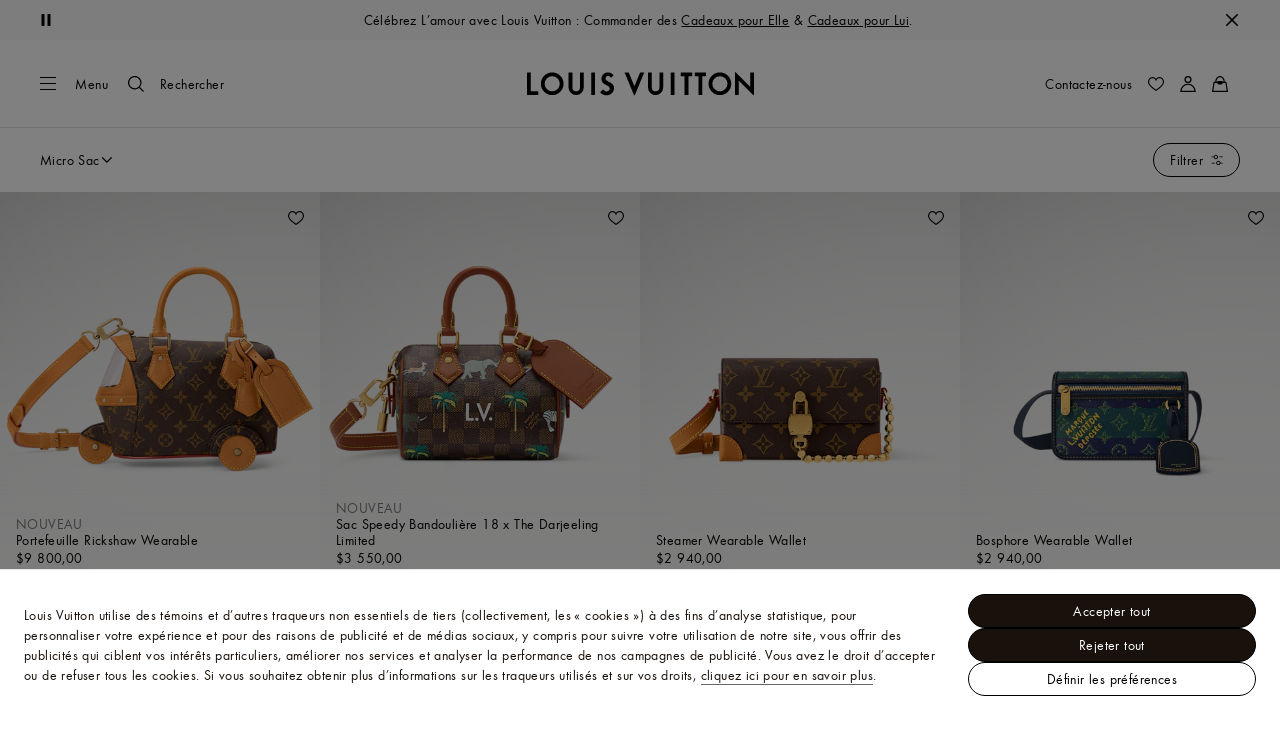

--- FILE ---
content_type: text/html;charset=utf-8
request_url: https://ca.louisvuitton.com/fra-ca/homme/petite-maroquinerie/micro-sac/_/N-t1yhvr0b
body_size: 183679
content:
<!DOCTYPE html><html  lang="fr-CA" dir="ltr"><head><meta charset="UTF-8">
<meta name="viewport" content="width=device-width, initial-scale=1, maximum-scale=2, user-scalable=1">
<title>Portefeuilles chaîne et mini sacs - Homme | LOUIS VUITTON ®</title>
<link rel="preconnect" href="https://api.louisvuitton.com" crossorigin="anonymous">
<style>/*! normalize.css v8.0.1 | MIT License | github.com/necolas/normalize.css */html{line-height:1.15;-webkit-text-size-adjust:100%}[dir] body{margin:0}main{display:block}h1{font-size:2em}[dir] h1{margin:.67em 0}hr{box-sizing:content-box;height:0;overflow:visible}pre{font-family:monospace,monospace;font-size:1em}[dir] a{background-color:transparent}abbr[title]{text-decoration:underline;-webkit-text-decoration:underline dotted;text-decoration:underline dotted}[dir] abbr[title]{border-bottom:none}b,strong{font-weight:bolder}code,kbd,samp{font-family:monospace,monospace;font-size:1em}small{font-size:80%}sub,sup{font-size:75%;line-height:0;position:relative;vertical-align:baseline}sub{bottom:-.25em}sup{top:-.5em}[dir] img{border-style:none}button,input,optgroup,select,textarea{font-family:inherit;font-size:100%;line-height:1.15}[dir] button,[dir] input,[dir] optgroup,[dir] select,[dir] textarea{margin:0}button,input{overflow:visible}button,select{text-transform:none}[type=button],[type=reset],[type=submit],button{-webkit-appearance:button}[dir] [type=button]::-moz-focus-inner,[dir] [type=reset]::-moz-focus-inner,[dir] [type=submit]::-moz-focus-inner,[dir] button::-moz-focus-inner{border-style:none;padding:0}[type=button]:-moz-focusring,[type=reset]:-moz-focusring,[type=submit]:-moz-focusring,button:-moz-focusring{outline:1px dotted ButtonText}[dir] fieldset{padding:.35em .75em .625em}legend{box-sizing:border-box;color:inherit;display:table;max-width:100%;white-space:normal}[dir] legend{padding:0}progress{vertical-align:baseline}textarea{overflow:auto}[type=checkbox],[type=radio]{box-sizing:border-box}[dir] [type=checkbox],[dir] [type=radio]{padding:0}[type=number]::-webkit-inner-spin-button,[type=number]::-webkit-outer-spin-button{height:auto}[type=search]{-webkit-appearance:textfield;outline-offset:-2px}[type=search]::-webkit-search-decoration{-webkit-appearance:none}::-webkit-file-upload-button{-webkit-appearance:button;font:inherit}details{display:block}summary{display:list-item}[hidden],template{display:none}</style>
<style>.vc-base-icon{display:inline-block;stroke:currentColor;stroke-width:2;fill:none}.vc-header{display:grid;grid-gap:4px;align-items:center;height:30px}[dir] .vc-header{margin-top:10px;padding-left:10px;padding-right:10px}.vc-header.is-lg{font-size:var(--vc-text-lg)}.vc-header.is-xl{font-size:var(--vc-text-xl)}.vc-header.is-2xl{font-size:var(--vc-text-2xl)}.vc-header .vc-next,.vc-header .vc-prev,.vc-header .vc-title{align-items:center;display:flex;grid-row:1;pointer-events:auto;-webkit-user-select:none;-moz-user-select:none;user-select:none}[dir] .vc-header .vc-next,[dir] .vc-header .vc-prev,[dir] .vc-header .vc-title{border:0;border-radius:var(--vc-rounded);cursor:pointer}.vc-header .vc-title{color:var(--vc-header-title-color);font-weight:var(--vc-font-semibold);grid-column:title;line-height:30px;white-space:nowrap}[dir] .vc-header .vc-title{margin:0;padding:0 8px}.vc-header .vc-title:hover{opacity:.75}.vc-header .vc-arrow{align-items:center;color:var(--vc-header-arrow-color);display:flex;height:30px;justify-content:center;width:28px}[dir] .vc-header .vc-arrow{margin:0;padding:0}[dir] .vc-header .vc-arrow:hover{background:var(--vc-header-arrow-hover-bg)}.vc-header .vc-arrow:disabled{opacity:.25;pointer-events:none}.vc-header .vc-prev{grid-column:prev}.vc-header .vc-next{grid-column:next}.vc-day{min-height:32px;position:relative;z-index:1}.vc-monthly .is-not-in-month *{opacity:0;pointer-events:none}.vc-day-layer{bottom:0;pointer-events:none;position:absolute;top:0}[dir] .vc-day-layer{left:0;right:0}.vc-day-box-center-center{align-items:center;display:flex;justify-content:center}[dir] .vc-day-box-center-center{transform-origin:50% 50%}.vc-day-box-left-center{align-items:center;display:flex;justify-content:flex-start}[dir=ltr] .vc-day-box-left-center{transform-origin:0 50%}[dir=rtl] .vc-day-box-left-center{transform-origin:100% 50%}.vc-day-box-right-center{align-items:center;display:flex;justify-content:flex-end}[dir=ltr] .vc-day-box-right-center{transform-origin:100% 50%}[dir=rtl] .vc-day-box-right-center{transform-origin:0 50%}.vc-day-box-center-bottom{align-items:flex-end;display:flex;justify-content:center}.vc-day-content{align-items:center;display:flex;font-size:var(--vc-text-sm);font-weight:var(--vc-font-medium);height:28px;justify-content:center;line-height:28px;-webkit-user-select:none;-moz-user-select:none;user-select:none;width:28px}[dir] .vc-day-content{border-radius:var(--vc-rounded-full);cursor:pointer}[dir] .vc-day-content:hover{background-color:var(--vc-day-content-hover-bg)}.vc-day-content.vc-disabled{color:var(--vc-day-content-disabled-color)}.vc-content:not(.vc-base){color:var(--vc-content-color);font-weight:var(--vc-font-bold)}.vc-highlights{overflow:hidden;pointer-events:none;z-index:-1}.vc-highlight{height:28px;width:28px}.vc-highlight.vc-highlight-base-start{width:50%!important}[dir] .vc-highlight.vc-highlight-base-start{border-radius:0!important}[dir=ltr] .vc-highlight.vc-highlight-base-start{border-right-width:0!important}[dir=rtl] .vc-highlight.vc-highlight-base-start{border-left-width:0!important}.vc-highlight.vc-highlight-base-end{width:50%!important}[dir] .vc-highlight.vc-highlight-base-end{border-radius:0!important}[dir=ltr] .vc-highlight.vc-highlight-base-end{border-left-width:0!important}[dir=rtl] .vc-highlight.vc-highlight-base-end{border-right-width:0!important}.vc-highlight.vc-highlight-base-middle{width:100%}[dir] .vc-highlight.vc-highlight-base-middle{border-left-width:0!important;border-radius:0!important;border-right-width:0!important;margin:0 -1px}[dir] .vc-highlight-bg-none,[dir] .vc-highlight-bg-outline{background-color:var(--vc-highlight-outline-bg);border:2px solid;border-color:var(--vc-highlight-outline-border);border-radius:var(--vc-rounded-full)}[dir] .vc-highlight-bg-light{background-color:var(--vc-highlight-light-bg);border-radius:var(--vc-rounded-full)}[dir] .vc-highlight-bg-solid{background-color:var(--vc-highlight-solid-bg);border-radius:var(--vc-rounded-full)}.vc-highlight-content-none,.vc-highlight-content-outline{color:var(--vc-highlight-outline-content-color);font-weight:var(--vc-font-bold)}.vc-highlight-content-light{color:var(--vc-highlight-light-content-color);font-weight:var(--vc-font-bold)}.vc-highlight-content-solid{color:var(--vc-highlight-solid-content-color);font-weight:var(--vc-font-bold)}.vc-dots{align-items:center;display:flex;justify-content:center}.vc-dot{height:5px;width:5px}[dir] .vc-dot{border-radius:9999px;transition:var(--vc-day-content-transition)}[dir=ltr] .vc-dot:not(:last-child){margin-right:3px}[dir=rtl] .vc-dot:not(:last-child){margin-left:3px}.vc-bars{align-items:center;display:flex;justify-content:flex-start;width:75%}.vc-bar{flex-grow:1;height:3px}[dir] .vc-bar{transition:var(--vc-day-content-transition)}[dir] .vc-dot{background-color:var(--vc-dot-bg)}[dir] .vc-bar{background-color:var(--vc-bar-bg)}.vc-pane{min-width:250px}.vc-weeknumber{align-items:center;display:flex;justify-content:center;position:absolute}[dir=ltr] .vc-weeknumber.is-left{left:calc(var(--vc-weeknumber-offset-inside)*-1)}[dir=ltr] .vc-weeknumber.is-right,[dir=rtl] .vc-weeknumber.is-left{right:calc(var(--vc-weeknumber-offset-inside)*-1)}[dir=rtl] .vc-weeknumber.is-right{left:calc(var(--vc-weeknumber-offset-inside)*-1)}[dir=ltr] .vc-weeknumber.is-left-outside{left:calc(var(--vc-weeknumber-offset-outside)*-1)}[dir=ltr] .vc-weeknumber.is-right-outside,[dir=rtl] .vc-weeknumber.is-left-outside{right:calc(var(--vc-weeknumber-offset-outside)*-1)}[dir=rtl] .vc-weeknumber.is-right-outside{left:calc(var(--vc-weeknumber-offset-outside)*-1)}.vc-weeknumber-content{align-items:center;color:var(--vc-weeknumber-color);display:flex;font-size:var(--vc-text-xs);font-style:italic;font-weight:var(--vc-font-medium);height:28px;justify-content:center;-webkit-user-select:none;-moz-user-select:none;user-select:none;width:28px}[dir] .vc-weeknumber-content{margin-top:2px}.vc-weeks{position:relative;-webkit-overflow-scrolling:touch;min-width:232px}[dir] .vc-weeks{padding:6px}[dir=ltr] .vc-weeks.vc-show-weeknumbers-left{margin-left:var(--vc-weeknumber-offset-inside)}[dir=ltr] .vc-weeks.vc-show-weeknumbers-right,[dir=rtl] .vc-weeks.vc-show-weeknumbers-left{margin-right:var(--vc-weeknumber-offset-inside)}[dir=rtl] .vc-weeks.vc-show-weeknumbers-right{margin-left:var(--vc-weeknumber-offset-inside)}.vc-weekday{color:var(--vc-weekday-color);font-size:var(--vc-text-sm);font-weight:var(--vc-font-bold);line-height:14px;-webkit-user-select:none;-moz-user-select:none;user-select:none}[dir] .vc-weekday{cursor:default;padding-bottom:8px;padding-top:4px;text-align:center}.vc-week,.vc-weekdays{display:grid;grid-template-columns:repeat(7,1fr);position:relative}.vc-popover-content-wrapper{--popover-horizontal-content-offset:8px;--popover-vertical-content-offset:10px;--popover-caret-horizontal-offset:18px;--popover-caret-vertical-offset:8px;display:block;outline:none;position:absolute;z-index:10}.vc-popover-content-wrapper:not(.is-interactive){pointer-events:none}.vc-popover-content{color:var(--vc-popover-content-color);font-weight:var(--vc-font-medium);outline:none;position:relative;z-index:10}[dir] .vc-popover-content{background-color:var(--vc-popover-content-bg);border:1px solid;border-color:var(--vc-popover-content-border);border-radius:var(--vc-rounded-lg);box-shadow:var(--vc-shadow-lg);padding:4px}[dir] .vc-popover-content.direction-bottom{margin-top:var(--popover-vertical-content-offset)}[dir] .vc-popover-content.direction-top{margin-bottom:var(--popover-vertical-content-offset)}[dir=ltr] .vc-popover-content.direction-left{margin-right:var(--popover-horizontal-content-offset)}[dir=ltr] .vc-popover-content.direction-right,[dir=rtl] .vc-popover-content.direction-left{margin-left:var(--popover-horizontal-content-offset)}[dir=rtl] .vc-popover-content.direction-right{margin-right:var(--popover-horizontal-content-offset)}.vc-popover-caret{content:"";display:block;height:12px;position:absolute;width:12px;z-index:-1}[dir] .vc-popover-caret{background-color:inherit;border-top:inherit}[dir=ltr] .vc-popover-caret{border-left:inherit}[dir=rtl] .vc-popover-caret{border-right:inherit}.vc-popover-caret.direction-bottom{top:0}[dir=ltr] .vc-popover-caret.direction-bottom.align-left{transform:translateY(-50%) rotate(45deg)}[dir=rtl] .vc-popover-caret.direction-bottom.align-left{transform:translateY(-50%) rotate(-45deg)}[dir=ltr] .vc-popover-caret.direction-bottom.align-center{transform:translate(-50%) translateY(-50%) rotate(45deg)}[dir=rtl] .vc-popover-caret.direction-bottom.align-center{transform:translate(50%) translateY(-50%) rotate(-45deg)}[dir=ltr] .vc-popover-caret.direction-bottom.align-right{transform:translateY(-50%) rotate(45deg)}[dir=rtl] .vc-popover-caret.direction-bottom.align-right{transform:translateY(-50%) rotate(-45deg)}.vc-popover-caret.direction-top{top:100%}[dir=ltr] .vc-popover-caret.direction-top.align-left{transform:translateY(-50%) rotate(-135deg)}[dir=rtl] .vc-popover-caret.direction-top.align-left{transform:translateY(-50%) rotate(135deg)}[dir=ltr] .vc-popover-caret.direction-top.align-center{transform:translate(-50%) translateY(-50%) rotate(-135deg)}[dir=rtl] .vc-popover-caret.direction-top.align-center{transform:translate(50%) translateY(-50%) rotate(135deg)}[dir=ltr] .vc-popover-caret.direction-top.align-right{transform:translateY(-50%) rotate(-135deg)}[dir=rtl] .vc-popover-caret.direction-top.align-right{transform:translateY(-50%) rotate(135deg)}[dir=ltr] .vc-popover-caret.direction-left{left:100%}[dir=rtl] .vc-popover-caret.direction-left{right:100%}[dir=ltr] .vc-popover-caret.direction-left.align-top{transform:translate(-50%) rotate(135deg)}[dir=rtl] .vc-popover-caret.direction-left.align-top{transform:translate(50%) rotate(-135deg)}[dir=ltr] .vc-popover-caret.direction-left.align-middle{transform:translateY(-50%) translate(-50%) rotate(135deg)}[dir=rtl] .vc-popover-caret.direction-left.align-middle{transform:translateY(-50%) translate(50%) rotate(-135deg)}[dir=ltr] .vc-popover-caret.direction-left.align-bottom{transform:translate(-50%) rotate(135deg)}[dir=rtl] .vc-popover-caret.direction-left.align-bottom{transform:translate(50%) rotate(-135deg)}[dir=ltr] .vc-popover-caret.direction-right{left:0}[dir=rtl] .vc-popover-caret.direction-right{right:0}[dir=ltr] .vc-popover-caret.direction-right.align-top{transform:translate(-50%) rotate(-45deg)}[dir=rtl] .vc-popover-caret.direction-right.align-top{transform:translate(50%) rotate(45deg)}[dir=ltr] .vc-popover-caret.direction-right.align-middle{transform:translateY(-50%) translate(-50%) rotate(-45deg)}[dir=rtl] .vc-popover-caret.direction-right.align-middle{transform:translateY(-50%) translate(50%) rotate(45deg)}[dir=ltr] .vc-popover-caret.direction-right.align-bottom{transform:translate(-50%) rotate(-45deg)}[dir=rtl] .vc-popover-caret.direction-right.align-bottom{transform:translate(50%) rotate(45deg)}[dir=ltr] .vc-popover-caret.align-left{left:var(--popover-caret-horizontal-offset)}[dir=rtl] .vc-popover-caret.align-left{right:var(--popover-caret-horizontal-offset)}[dir=ltr] .vc-popover-caret.align-center{left:50%}[dir=rtl] .vc-popover-caret.align-center{right:50%}[dir=ltr] .vc-popover-caret.align-right{right:var(--popover-caret-horizontal-offset)}[dir=rtl] .vc-popover-caret.align-right{left:var(--popover-caret-horizontal-offset)}.vc-popover-caret.align-top{top:var(--popover-caret-vertical-offset)}.vc-popover-caret.align-middle{top:50%}.vc-popover-caret.align-bottom{bottom:var(--popover-caret-vertical-offset)}.vc-nav-header{display:flex;justify-content:space-between}.vc-nav-arrow,.vc-nav-item,.vc-nav-title{font-size:var(--vc-text-sm);-webkit-user-select:none;-moz-user-select:none;user-select:none;white-space:nowrap}[dir] .vc-nav-arrow,[dir] .vc-nav-item,[dir] .vc-nav-title{border:0;border-radius:var(--vc-rounded);cursor:pointer;margin:0}[dir] .vc-nav-arrow:hover,[dir] .vc-nav-item:hover,[dir] .vc-nav-title:hover{background-color:var(--vc-nav-hover-bg)}.vc-nav-arrow:disabled,.vc-nav-item:disabled,.vc-nav-title:disabled{opacity:.25;pointer-events:none}.vc-nav-title{color:var(--vc-nav-title-color);font-weight:var(--vc-font-bold);height:30px;line-height:var(--vc-leading-snug)}[dir] .vc-nav-title{padding:0 6px}.vc-nav-arrow{align-items:center;color:var(--vc-header-arrow-color);display:flex;height:30px;justify-content:center;width:26px}[dir] .vc-nav-arrow{padding:0}.vc-nav-items{display:grid;grid-template-columns:repeat(3,1fr);grid-row-gap:2px;grid-column-gap:5px}[dir] .vc-nav-items{margin-top:2px}.vc-nav-item{font-weight:var(--vc-font-semibold);line-height:var(--vc-leading-snug);width:48px}[dir] .vc-nav-item{padding:6px 0;text-align:center}.vc-nav-item.is-active{color:var(--vc-nav-item-active-color);font-weight:var(--vc-font-bold)}[dir] .vc-nav-item.is-active{background-color:var(--vc-nav-item-active-bg)}[dir] .vc-nav-item.is-active:not(:focus){box-shadow:var(--vc-nav-item-active-box-shadow)}.vc-nav-item.is-current{color:var(--vc-nav-item-current-color)}.vc-day-popover-row{align-items:center;display:flex}[dir] .vc-day-popover-row{transition:var(--vc-day-content-transition)}.vc-day-popover-row-indicator{align-items:center;display:flex;flex-grow:0;justify-content:center;width:15px}[dir] .vc-day-popover-row-indicator span{transition:var(--vc-day-content-transition)}.vc-day-popover-row-label{align-items:center;display:flex;flex-grow:1;flex-wrap:none;font-size:var(--vc-text-xs);line-height:var(--vc-leading-normal);width:-moz-max-content;width:max-content}[dir] .vc-day-popover-row-label{margin-left:4px;margin-right:4px}.vc-day-popover-row-highlight{height:5px;width:8px}[dir] .vc-day-popover-row-highlight{border-radius:3px}.vc-day-popover-row-bar{height:3px;width:10px}.vc-pane-container{position:relative;width:100%}.vc-pane-container.in-transition{overflow:hidden}.vc-pane-layout{display:grid}.vc-pane-header-wrapper{pointer-events:none;position:absolute;top:0;width:100%}.vc-day-popover-container{font-size:var(--vc-text-xs);font-weight:var(--vc-font-medium)}.vc-day-popover-header{color:var(--vc-day-popover-header-color);font-size:var(--vc-text-xs);font-weight:var(--vc-font-semibold)}[dir] .vc-day-popover-header{text-align:center}.vc-base-select{position:relative}.vc-base-select select{-webkit-appearance:none;-moz-appearance:none;appearance:none;color:var(--vc-select-color);display:block;font-size:var(--vc-text-base);font-weight:var(--vc-font-medium);height:30px;line-height:var(--leading-none);text-indent:0;width:-moz-max-content;width:max-content}[dir] .vc-base-select select{background-color:transparent;background-image:none;border-radius:var(--vc-rounded);cursor:pointer;margin:0;padding:0 4px;text-align:center}[dir] .vc-base-select select:hover{background-color:var(--vc-select-hover-bg)}[dir=ltr] .vc-base-select select.vc-has-icon{padding:0 24px 0 10px}[dir=rtl] .vc-base-select select.vc-has-icon{padding:0 10px 0 24px}.vc-base-select select.vc-small{font-size:var(--vc-text-sm)}[dir] .vc-base-select select.vc-small.vc-has-icon{padding:0 20px 0 8}[dir=ltr] .vc-base-select select.vc-align-left{text-align:left}[dir=ltr] .vc-base-select select.vc-align-right,[dir=rtl] .vc-base-select select.vc-align-left{text-align:right}[dir=rtl] .vc-base-select select.vc-align-right{text-align:left}.vc-base-select .vc-base-icon{opacity:.6;pointer-events:none;position:absolute;top:6px}[dir=ltr] .vc-base-select .vc-base-icon{right:4px}[dir=rtl] .vc-base-select .vc-base-icon{left:4px}.vc-time-picker{align-items:center;display:flex;flex-direction:column}[dir] .vc-time-picker{padding:8px 4px}.vc-time-picker.vc-invalid{opacity:.5;pointer-events:none}[dir] .vc-time-picker.vc-attached{border-top:1px solid var(--vc-time-picker-border)}[dir] .vc-time-picker>*+*{margin-top:4px}.vc-time-header{align-items:center;display:flex;font-size:var(--vc-text-sm);font-weight:var(--vc-font-semibold);line-height:21px;text-transform:uppercase}[dir] .vc-time-header{margin-top:-4px;padding-left:4px;padding-right:4px}.vc-time-select-group{align-items:center;display:inline-flex}[dir] .vc-time-select-group{background:var(--vc-time-select-group-bg);border:1px solid var(--vc-time-select-group-border);border-radius:var(--vc-rounded-md);padding:0 4px}.vc-time-select-group .vc-base-icon{color:var(--vc-time-select-group-icon-color)}[dir=ltr] .vc-time-select-group .vc-base-icon{margin-right:4px}[dir=rtl] .vc-time-select-group .vc-base-icon{margin-left:4px}.vc-time-weekday{color:var(--vc-time-weekday-color);letter-spacing:var(--tracking-wide)}.vc-time-month{color:var(--vc-time-month-color)}[dir=ltr] .vc-time-month{margin-left:8px}[dir=rtl] .vc-time-month{margin-right:8px}.vc-time-day{color:var(--vc-time-day-color)}[dir=ltr] .vc-time-day{margin-left:4px}[dir=rtl] .vc-time-day{margin-right:4px}.vc-time-year{color:var(--vc-time-year-color)}[dir=ltr] .vc-time-year{margin-left:8px}[dir=rtl] .vc-time-year{margin-right:8px}[dir=ltr] .vc-time-colon{margin:0 1px 2px 2px}[dir=rtl] .vc-time-colon{margin:0 2px 2px 1px}[dir=ltr] .vc-time-decimal{margin:0 0 0 1px}[dir=rtl] .vc-time-decimal{margin:0 1px 0 0}[dir] .vc-none-enter-active,[dir] .vc-none-leave-active{transition-duration:0s}.vc-fade-enter-active,.vc-fade-leave-active,.vc-slide-down-enter-active,.vc-slide-down-leave-active,.vc-slide-fade-enter-active,.vc-slide-fade-leave-active,.vc-slide-left-enter-active,.vc-slide-left-leave-active,.vc-slide-right-enter-active,.vc-slide-right-leave-active,.vc-slide-up-enter-active,.vc-slide-up-leave-active{backface-visibility:hidden;pointer-events:none;transition:transform var(--vc-slide-duration) var(--vc-slide-timing),opacity var(--vc-slide-duration) var(--vc-slide-timing)}[dir] .vc-fade-enter-active,[dir] .vc-fade-leave-active,[dir] .vc-slide-down-enter-active,[dir] .vc-slide-down-leave-active,[dir] .vc-slide-fade-enter-active,[dir] .vc-slide-fade-leave-active,[dir] .vc-slide-left-enter-active,[dir] .vc-slide-left-leave-active,[dir] .vc-slide-right-enter-active,[dir] .vc-slide-right-leave-active,[dir] .vc-slide-up-enter-active,[dir] .vc-slide-up-leave-active{transition:transform var(--vc-slide-duration) var(--vc-slide-timing),opacity var(--vc-slide-duration) var(--vc-slide-timing)}.vc-fade-leave-active,.vc-none-leave-active,.vc-slide-down-leave-active,.vc-slide-left-leave-active,.vc-slide-right-leave-active,.vc-slide-up-leave-active{position:absolute!important;width:100%}.vc-fade-enter-from,.vc-fade-leave-to,.vc-none-enter-from,.vc-none-leave-to,.vc-slide-down-enter-from,.vc-slide-down-leave-to,.vc-slide-fade-enter-from,.vc-slide-fade-leave-to,.vc-slide-left-enter-from,.vc-slide-left-leave-to,.vc-slide-right-enter-from,.vc-slide-right-leave-to,.vc-slide-up-enter-from,.vc-slide-up-leave-to{opacity:0}[dir] .vc-slide-fade-enter-from.direction-left,[dir] .vc-slide-fade-leave-to.direction-left,[dir] .vc-slide-left-enter-from,[dir] .vc-slide-right-leave-to{transform:translate(var(--vc-slide-translate))}[dir=ltr] .vc-slide-fade-enter-from.direction-right,[dir=ltr] .vc-slide-fade-leave-to.direction-right,[dir=ltr] .vc-slide-left-leave-to,[dir=ltr] .vc-slide-right-enter-from{transform:translate(calc(var(--vc-slide-translate)*-1))}[dir=rtl] .vc-slide-fade-enter-from.direction-right,[dir=rtl] .vc-slide-fade-leave-to.direction-right,[dir=rtl] .vc-slide-left-leave-to,[dir=rtl] .vc-slide-right-enter-from{transform:translate(calc((-1*var(--vc-slide-translate))*-1))}[dir] .vc-slide-down-leave-to,[dir] .vc-slide-fade-enter-from.direction-top,[dir] .vc-slide-fade-leave-to.direction-top,[dir] .vc-slide-up-enter-from{transform:translateY(var(--vc-slide-translate))}[dir] .vc-slide-down-enter-from,[dir] .vc-slide-fade-enter-from.direction-bottom,[dir] .vc-slide-fade-leave-to.direction-bottom,[dir] .vc-slide-up-leave-to{transform:translateY(calc(var(--vc-slide-translate)*-1))}:root{--vc-white:#fff;--vc-black:#000;--vc-gray-50:#f8fafc;--vc-gray-100:#f1f5f9;--vc-gray-200:#e2e8f0;--vc-gray-300:#cbd5e1;--vc-gray-400:#94a3b8;--vc-gray-500:#64748b;--vc-gray-600:#475569;--vc-gray-700:#334155;--vc-gray-800:#1e293b;--vc-gray-900:#0f172a;--vc-font-family:BlinkMacSystemFont,-apple-system,"Segoe UI","Roboto","Oxygen","Ubuntu","Cantarell","Fira Sans","Droid Sans","Helvetica Neue","Helvetica","Arial",sans-serif;--vc-font-normal:400;--vc-font-medium:500;--vc-font-semibold:600;--vc-font-bold:700;--vc-text-2xs:10px;--vc-text-xs:12px;--vc-text-sm:14px;--vc-text-base:16px;--vc-text-lg:18px;--vc-text-xl:20px;--vc-text-2xl:24px;--vc-leading-none:1;--vc-leading-tight:1.25;--vc-leading-snug:1.375;--vc-leading-normal:1.5;--vc-rounded:.25rem;--vc-rounded-md:.375rem;--vc-rounded-lg:.5rem;--vc-rounded-full:9999px;--vc-shadow:0 1px 3px 0 rgba(0,0,0,.1),0 1px 2px 0 rgba(0,0,0,.06);--vc-shadow-lg:0 10px 15px -3px rgba(0,0,0,.1),0 4px 6px -2px rgba(0,0,0,.05);--vc-shadow-inner:inset 0 2px 4px 0 rgba(0,0,0,.06);--vc-slide-translate:22px;--vc-slide-duration:.15s;--vc-slide-timing:ease;--vc-day-content-transition:all .13s ease-in;--vc-weeknumber-offset-inside:26px;--vc-weeknumber-offset-outside:34px}.vc-gray{--vc-accent-50:var(--vc-gray-50);--vc-accent-100:var(--vc-gray-100);--vc-accent-200:var(--vc-gray-200);--vc-accent-300:var(--vc-gray-300);--vc-accent-400:var(--vc-gray-400);--vc-accent-500:var(--vc-gray-500);--vc-accent-600:var(--vc-gray-600);--vc-accent-700:var(--vc-gray-700);--vc-accent-800:var(--vc-gray-800);--vc-accent-900:var(--vc-gray-900)}.vc-red{--vc-accent-50:#fef2f2;--vc-accent-100:#fee2e2;--vc-accent-200:#fecaca;--vc-accent-300:#fca5a5;--vc-accent-400:#f87171;--vc-accent-500:#ef4444;--vc-accent-600:#dc2626;--vc-accent-700:#b91c1c;--vc-accent-800:#991b1b;--vc-accent-900:#7f1d1d}.vc-orange{--vc-accent-50:#fff7ed;--vc-accent-100:#ffedd5;--vc-accent-200:#fed7aa;--vc-accent-300:#fdba74;--vc-accent-400:#fb923c;--vc-accent-500:#f97316;--vc-accent-600:#ea580c;--vc-accent-700:#c2410c;--vc-accent-800:#9a3412;--vc-accent-900:#7c2d12}.vc-yellow{--vc-accent-50:#fefce8;--vc-accent-100:#fef9c3;--vc-accent-200:#fef08a;--vc-accent-300:#fde047;--vc-accent-400:#facc15;--vc-accent-500:#eab308;--vc-accent-600:#ca8a04;--vc-accent-700:#a16207;--vc-accent-800:#854d0e;--vc-accent-900:#713f12}.vc-green{--vc-accent-50:#f0fdf4;--vc-accent-100:#dcfce7;--vc-accent-200:#bbf7d0;--vc-accent-300:#86efac;--vc-accent-400:#4ade80;--vc-accent-500:#22c55e;--vc-accent-600:#16a34a;--vc-accent-700:#15803d;--vc-accent-800:#166534;--vc-accent-900:#14532d}.vc-teal{--vc-accent-50:#f0fdfa;--vc-accent-100:#ccfbf1;--vc-accent-200:#99f6e4;--vc-accent-300:#5eead4;--vc-accent-400:#2dd4bf;--vc-accent-500:#14b8a6;--vc-accent-600:#0d9488;--vc-accent-700:#0f766e;--vc-accent-800:#115e59;--vc-accent-900:#134e4a}.vc-blue{--vc-accent-50:#eff6ff;--vc-accent-100:#dbeafe;--vc-accent-200:#bfdbfe;--vc-accent-300:#93c5fd;--vc-accent-400:#60a5fa;--vc-accent-500:#3b82f6;--vc-accent-600:#2563eb;--vc-accent-700:#1d4ed8;--vc-accent-800:#1e40af;--vc-accent-900:#1e3a8a}.vc-indigo{--vc-accent-50:#eef2ff;--vc-accent-100:#e0e7ff;--vc-accent-200:#c7d2fe;--vc-accent-300:#a5b4fc;--vc-accent-400:#818cf8;--vc-accent-500:#6366f1;--vc-accent-600:#4f46e5;--vc-accent-700:#4338ca;--vc-accent-800:#3730a3;--vc-accent-900:#312e81}.vc-purple{--vc-accent-50:#faf5ff;--vc-accent-100:#f3e8ff;--vc-accent-200:#e9d5ff;--vc-accent-300:#d8b4fe;--vc-accent-400:#c084fc;--vc-accent-500:#a855f7;--vc-accent-600:#9333ea;--vc-accent-700:#7e22ce;--vc-accent-800:#6b21a8;--vc-accent-900:#581c87}.vc-pink{--vc-accent-50:#fdf2f8;--vc-accent-100:#fce7f3;--vc-accent-200:#fbcfe8;--vc-accent-300:#f9a8d4;--vc-accent-400:#f472b6;--vc-accent-500:#ec4899;--vc-accent-600:#db2777;--vc-accent-700:#be185d;--vc-accent-800:#9d174d;--vc-accent-900:#831843}.vc-focus:focus-within{outline:0}[dir] .vc-focus:focus-within{box-shadow:var(--vc-focus-ring)}.vc-light{--vc-color:var(--vc-gray-900);--vc-bg:var(--vc-white);--vc-border:var(--vc-gray-300);--vc-hover-bg:rgba(204,214,224,.3);--vc-focus-ring:0 0 0 2px rgba(59,131,246,.4);--vc-header-arrow-color:var(--vc-gray-500);--vc-header-arrow-hover-bg:var(--vc-gray-200);--vc-header-title-color:var(--vc-gray-900);--vc-weekday-color:var(--vc-gray-500);--vc-weeknumber-color:var(--vc-gray-400);--vc-nav-hover-bg:var(--vc-gray-200);--vc-nav-title-color:var(--vc-gray-900);--vc-nav-item-hover-box-shadow:none;--vc-nav-item-active-color:var(--vc-white);--vc-nav-item-active-bg:var(--vc-accent-500);--vc-nav-item-active-box-shadow:var(--vc-shadow);--vc-nav-item-current-color:var(--vc-accent-600);--vc-day-popover-container-color:var(--vc-white);--vc-day-popover-container-bg:var(--vc-gray-800);--vc-day-popover-container-border:var(--vc-gray-700);--vc-day-popover-header-color:var(--vc-gray-700);--vc-popover-content-color:var(--vc-gray-900);--vc-popover-content-bg:var(--vc-gray-50);--vc-popover-content-border:var(--vc-gray-300);--vc-time-picker-border:var(--vc-gray-300);--vc-time-weekday-color:var(--vc-gray-700);--vc-time-month-color:var(--vc-accent-600);--vc-time-day-color:var(--vc-accent-600);--vc-time-year-color:var(--vc-gray-500);--vc-time-select-group-bg:var(--vc-gray-50);--vc-time-select-group-border:var(--vc-gray-300);--vc-time-select-group-icon-color:var(--vc-accent-500);--vc-select-color:var(--vc-gray-900);--vc-select-bg:var(--vg-gray-50);--vc-select-hover-bg:var(--vc-gray-100);--vc-select-border:var(--vc-gray-300);--vc-day-content-hover-bg:var(--vc-hover-bg);--vc-day-content-disabled-color:var(--vc-gray-400)}.vc-light .vc-attr,.vc-light.vc-attr{--vc-content-color:var(--vc-accent-600);--vc-highlight-outline-bg:var(--vc-white);--vc-highlight-outline-border:var(--vc-accent-600);--vc-highlight-outline-content-color:var(--vc-accent-700);--vc-highlight-light-bg:var(--vc-accent-200);--vc-highlight-light-content-color:var(--vc-accent-900);--vc-highlight-solid-bg:var(--vc-accent-600);--vc-highlight-solid-content-color:var(--vc-white);--vc-dot-bg:var(--vc-accent-600);--vc-bar-bg:var(--vc-accent-600)}.vc-dark{--vc-color:var(--vc-white);--vc-bg:var(--vc-gray-900);--vc-border:var(--vc-gray-700);--vc-hover-bg:rgba(114,129,151,.3);--vc-focus-ring:0 0 0 2px rgba(59,130,246,.7);--vc-header-arrow-color:var(--vc-gray-300);--vc-header-arrow-hover-bg:var(--vc-gray-800);--vc-header-title-color:var(--vc-gray-100);--vc-weekday-color:var(--vc-accent-200);--vc-weeknumber-color:var(--vc-gray-500);--vc-nav-hover-bg:var(--vc-gray-700);--vc-nav-title-color:var(--vc-gray-100);--vc-nav-item-hover-box-shadow:none;--vc-nav-item-active-color:var(--vc-white);--vc-nav-item-active-bg:var(--vc-accent-500);--vc-nav-item-active-box-shadow:none;--vc-nav-item-current-color:var(--vc-accent-400);--vc-day-popover-container-color:var(--vc-gray-800);--vc-day-popover-container-bg:var(--vc-white);--vc-day-popover-container-border:var(--vc-gray-100);--vc-day-popover-header-color:var(--vc-gray-300);--vc-popover-content-color:var(--vc-white);--vc-popover-content-bg:var(--vc-gray-800);--vc-popover-content-border:var(--vc-gray-700);--vc-time-picker-border:var(--vc-gray-700);--vc-time-weekday-color:var(--vc-gray-400);--vc-time-month-color:var(--vc-accent-400);--vc-time-day-color:var(--vc-accent-400);--vc-time-year-color:var(--vc-gray-500);--vc-time-select-group-bg:var(--vc-gray-700);--vc-time-select-group-border:var(--vc-gray-500);--vc-time-select-group-icon-color:var(--vc-accent-400);--vc-select-color:var(--vc-gray-200);--vc-select-bg:var(--vc-gray-700);--vc-select-hover-bg:var(--vc-gray-600);--vc-select-border:var(--vc-gray-500);--vc-day-content-hover-bg:var(--vc-hover-bg);--vc-day-content-disabled-color:var(--vc-gray-600)}.vc-dark .vc-attr,.vc-dark.vc-attr{--vc-content-color:var(--vc-accent-500);--vc-highlight-outline-bg:var(--vc-gray-900);--vc-highlight-outline-border:var(--vc-accent-300);--vc-highlight-outline-content-color:var(--vc-accent-200);--vc-highlight-light-bg:var(--vc-accent-800);--vc-highlight-light-content-color:var(--vc-accent-100);--vc-highlight-solid-bg:var(--vc-accent-500);--vc-highlight-solid-content-color:var(--vc-white);--vc-dot-bg:var(--vc-accent-500);--vc-bar-bg:var(--vc-accent-500)}.vc-container{color:var(--vc-color);display:inline-flex;font-family:var(--vc-font-family);height:-moz-max-content;height:max-content;position:relative;width:-moz-max-content;width:max-content;-webkit-font-smoothing:antialiased;-moz-osx-font-smoothing:grayscale;-webkit-tap-highlight-color:transparent}[dir] .vc-container{background-color:var(--vc-bg)}.vc-container,.vc-container *{box-sizing:border-box}.vc-container :focus,.vc-container:focus{outline:none}[dir] .vc-container .vc-container{border:none}[dir] .vc-bordered{border:1px solid;border-color:var(--vc-border);border-radius:var(--vc-rounded-lg)}.vc-expanded{min-width:100%}[dir] .vc-transparent{background-color:transparent}[dir] .vc-date-picker-content{background-color:var(--vc-bg);padding:0}[dir] .vc-date-picker-content .vc-container{border:0}</style>
<style>@charset "UTF-8";:root{--vh:1vh;--banner-height:0px;--focus-outline-offset:1px;--product-picture-background:url([data-uri])}.lv-list{list-style:none}[dir] .lv-list{margin:0;padding:0}.lv-gutters{box-sizing:border-box}[dir] .lv-gutters{padding-left:6.4vw;padding-right:6.4vw}@media screen and (min-width:48rem){[dir] .lv-gutters{padding-left:3.125vw;padding-right:3.125vw}}@media screen and (min-width:64rem){[dir] .lv-gutters{padding-left:4.6875vw;padding-right:4.6875vw}}@media screen and (min-width:90rem){[dir] .lv-gutters{padding-left:8.3333333333vw;padding-right:8.3333333333vw}}.lv-gutters-small{box-sizing:border-box}[dir] .lv-gutters-small{padding-left:6.4vw;padding-right:6.4vw}@media screen and (min-width:48rem){[dir] .lv-gutters-small{padding-left:3.125vw;padding-right:3.125vw}}@media screen and (min-width:64rem){[dir] .lv-gutters-small{padding-left:3.125vw;padding-right:3.125vw}}@media screen and (min-width:90rem){[dir] .lv-gutters-small{padding-left:3.3333333333vw;padding-right:3.3333333333vw}}.lv-medium-only{display:none}@media screen and (min-width:48rem){.lv-medium-only{display:block}}.lv-small-only{display:block}@media screen and (min-width:48rem){.lv-small-only{display:none}}.lv-fullheight{min-height:100vh}.lv-map{width:100%}.lv-map,.lv-map>div{height:100%}.lv-sticky>*{position:fixed!important;z-index:3}[dir] .lv-sticky>*{left:0;right:0}html[dir] .nuxt-progress{left:0!important;right:auto!important}@font-face{font-display:swap;font-family:Louis Vuitton Web;font-style:normal;font-weight:300;src:url(/fonts/bin/LouisVuitton-Light.woff2) format("woff2"),url(/fonts/bin/LouisVuitton-Light.woff) format("woff")}@font-face{font-display:swap;font-family:Louis Vuitton Web;font-style:italic;font-weight:300;src:url(/fonts/bin/LouisVuitton-LightOblique.woff2) format("woff2"),url(/fonts/bin/LouisVuitton-LightOblique.woff) format("woff")}@font-face{font-display:swap;font-family:Louis Vuitton Web;font-style:normal;font-weight:400;src:url(/fonts/bin/LouisVuitton-Regular.woff2) format("woff2"),url(/fonts/bin/LouisVuitton-Regular.woff) format("woff")}@font-face{font-display:swap;font-family:Louis Vuitton Web;font-style:italic;font-weight:400;src:url(/fonts/bin/LouisVuitton-Oblique.woff2) format("woff2"),url(/fonts/bin/LouisVuitton-Oblique.woff) format("woff")}@font-face{font-display:swap;font-family:Louis Vuitton Web;font-style:normal;font-weight:500;src:url(/fonts/bin/LouisVuitton-Medium.woff2) format("woff2"),url(/fonts/bin/LouisVuitton-Medium.woff) format("woff")}@font-face{font-display:swap;font-family:Louis Vuitton Web;font-style:italic;font-weight:500;src:url(/fonts/bin/LouisVuitton-MediumOblique.woff2) format("woff2"),url(/fonts/bin/LouisVuitton-MediumOblique.woff) format("woff")}@font-face{font-display:swap;font-family:Louis Vuitton Web;font-style:normal;font-weight:600;src:url(/fonts/bin/LouisVuitton-Demi.woff2) format("woff2"),url(/fonts/bin/LouisVuitton-Demi.woff) format("woff")}@font-face{font-display:swap;font-family:Louis Vuitton Web;font-style:italic;font-weight:600;src:url(/fonts/bin/LouisVuitton-DemiOblique.woff2) format("woff2"),url(/fonts/bin/LouisVuitton-DemiOblique.woff) format("woff")}@font-face{font-display:swap;font-family:Louis Vuitton Symbols Web;font-style:normal;font-weight:600;src:url(/fonts/bin/LouisVuitton-Demi_logo.woff2) format("woff2"),url(/fonts/bin/LouisVuitton-Demi_logo.woff) format("woff")}@font-face{font-display:swap;font-family:Louis Vuitton Web;font-style:normal;font-weight:700;src:url(/fonts/bin/LouisVuitton-Bold.woff2) format("woff2"),url(/fonts/bin/LouisVuitton-Bold.woff) format("woff")}@font-face{font-display:swap;font-family:tiredOfCourier;font-style:normal;font-weight:400;src:url(/fonts/bin/tiredOfCourier.woff2) format("woff2"),url(/fonts/bin/tiredOfCourier.woff) format("woff")}@font-face{font-display:swap;font-family:CommercialScriptStd;font-style:normal;font-weight:400;src:url(/fonts/bin/CommercialScriptStd.woff2) format("woff2"),url(/fonts/bin/CommercialScriptStd.woff) format("woff")}@font-face{font-display:swap;font-family:Louis Vuitton Cyrillic;font-style:normal;font-weight:400;src:url(/fonts/bin/LouisVuitton-Cyrillic.woff2) format("woff2"),url(/fonts/bin/LouisVuitton-Cyrillic.woff) format("woff")}@font-face{font-display:swap;font-family:Louis Vuitton Cyrillic;font-style:normal;font-weight:600;src:url(/fonts/bin/LouisVuitton-CyrillicDemi.woff2) format("woff2"),url(/fonts/bin/LouisVuitton-CyrillicDemi.woff) format("woff")}@font-face{font-display:swap;font-family:Louis Vuitton Cyrillic;font-style:normal;font-weight:300;src:url(/fonts/bin/LouisVuitton-CyrillicLight.woff2) format("woff2"),url(/fonts/bin/LouisVuitton-CyrillicLight.woff) format("woff")}@font-face{font-display:swap;font-family:Louis Vuitton Arabic;font-style:normal;font-weight:300;src:url(/fonts/bin/AvenirW05-Light.woff2) format("woff2"),url(/fonts/bin/AvenirW05-Light.woff) format("woff")}@font-face{font-display:swap;font-family:Louis Vuitton Arabic;font-style:normal;font-weight:400;src:url(/fonts/bin/AvenirW05-Regular.woff2) format("woff2"),url(/fonts/bin/AvenirW05-Regular.woff) format("woff")}@font-face{font-display:swap;font-family:Louis Vuitton Arabic;font-style:normal;font-weight:500;src:url(/fonts/bin/AvenirW05-Medium.woff2) format("woff2"),url(/fonts/bin/AvenirW05-Medium.woff) format("woff")}@font-face{font-display:swap;font-family:Louis Vuitton Arabic;font-style:normal;font-weight:600;src:url(/fonts/bin/AvenirW05-Heavy.woff2) format("woff2"),url(/fonts/bin/AvenirW05-Heavy.woff) format("woff")}@font-face{font-display:swap;font-family:Louis Vuitton Arabic;font-style:normal;font-weight:700;src:url(/fonts/bin/AvenirW05-Black.woff2) format("woff2"),url(/fonts/bin/AvenirW05-Black.woff) format("woff")}@font-face{font-display:swap;font-family:Louis Vuitton Chinese;font-style:normal;font-weight:300;src:url(/fonts/bin/LouisVuitton-Light.woff2) format("woff2"),url(/fonts/bin/LouisVuitton-Light.woff) format("woff")}@font-face{font-display:swap;font-family:Louis Vuitton Chinese;font-style:italic;font-weight:300;src:url(/fonts/bin/LouisVuitton-LightOblique.woff2) format("woff2"),url(/fonts/bin/LouisVuitton-LightOblique.woff) format("woff")}@font-face{font-display:swap;font-family:Louis Vuitton Chinese;font-style:normal;font-weight:400;src:url(/fonts/bin/LouisVuitton-Regular.woff2) format("woff2"),url(/fonts/bin/LouisVuitton-Regular.woff) format("woff")}@font-face{font-display:swap;font-family:Louis Vuitton Chinese;font-style:italic;font-weight:400;src:url(/fonts/bin/LouisVuitton-Oblique.woff2) format("woff2"),url(/fonts/bin/LouisVuitton-Oblique.woff) format("woff")}@font-face{font-display:swap;font-family:Louis Vuitton Chinese;font-style:normal;font-weight:500;src:url(/fonts/bin/LouisVuitton-Medium.woff2) format("woff2"),url(/fonts/bin/LouisVuitton-Medium.woff) format("woff")}@font-face{font-display:swap;font-family:Louis Vuitton Chinese;font-style:italic;font-weight:500;src:url(/fonts/bin/LouisVuitton-MediumOblique.woff2) format("woff2"),url(/fonts/bin/LouisVuitton-MediumOblique.woff) format("woff")}@font-face{font-display:swap;font-family:Louis Vuitton Chinese;font-style:normal;font-weight:600;src:url(/fonts/bin/LouisVuitton-Demi.woff2) format("woff2"),url(/fonts/bin/LouisVuitton-Demi.woff) format("woff")}@font-face{font-display:swap;font-family:Louis Vuitton Chinese;font-style:italic;font-weight:600;src:url(/fonts/bin/LouisVuitton-DemiOblique.woff2) format("woff2"),url(/fonts/bin/LouisVuitton-DemiOblique.woff) format("woff")}@font-face{font-display:swap;font-family:Louis Vuitton Chinese;font-style:normal;font-weight:700;src:url(/fonts/bin/LouisVuitton-Bold.woff2) format("woff2"),url(/fonts/bin/LouisVuitton-Bold.woff) format("woff")}@font-face{ascent-override:117.88%;descent-override:31.01%;font-family:Louis Vuitton Web Fallback;font-style:normal;font-weight:400;line-gap-override:0%;size-adjust:86.61%;src:local("Arial")}.heading-xxl{font-size:4rem;font-weight:400;letter-spacing:.025rem;line-height:4rem}.heading-xxl.-light{color:#fff}.heading-xxl.-dark{color:#000}.heading-xxl:lang(ko),.heading-xxl:lang(zh){font-size:2.6rem}.heading-xxl:lang(ja){font-size:2rem}.heading-xxl:lang(ru){font-size:3.4rem}.heading-xxl:lang(ja),.heading-xxl:lang(ko),.heading-xxl:lang(th),.heading-xxl:lang(zh){font-style:normal;letter-spacing:0;line-height:normal}.heading-xxl:lang(th){word-break:break-word}.heading-xxl:lang(vi){line-height:1.3}.heading-xl{font-size:3rem;font-weight:400;letter-spacing:.025rem;line-height:3.5rem}.heading-xl.-light{color:#fff}.heading-xl.-dark{color:#000}.heading-xl:lang(ko),.heading-xl:lang(zh){font-size:1.95rem}.heading-xl:lang(ja){font-size:1.5rem}.heading-xl:lang(ru){font-size:2.55rem}.heading-xl:lang(ja),.heading-xl:lang(ko),.heading-xl:lang(th),.heading-xl:lang(zh){font-style:normal;letter-spacing:0;line-height:normal}.heading-xl:lang(th){word-break:break-word}.heading-xl:lang(vi){line-height:1.3}.heading-l{font-size:2rem;font-weight:400;letter-spacing:.025rem;line-height:2.5rem}.heading-l.-light{color:#fff}.heading-l.-dark{color:#000}.heading-l:lang(ja),.heading-l:lang(ko),.heading-l:lang(zh){font-size:1.5rem}.heading-l:lang(ja),.heading-l:lang(ko),.heading-l:lang(th),.heading-l:lang(zh){font-style:normal;letter-spacing:0;line-height:normal}.heading-l:lang(th){word-break:break-word}.heading-l:lang(vi){line-height:1.3}.heading-m{font-size:1.5rem;font-weight:400;letter-spacing:.025rem;line-height:1.75rem}.heading-m.-light{color:#fff}.heading-m.-dark{color:#000}.heading-m:lang(ko),.heading-m:lang(zh){font-size:1.35rem}.heading-m:lang(ja){font-size:1.2rem}.heading-m:lang(ja),.heading-m:lang(ko),.heading-m:lang(th),.heading-m:lang(zh){font-style:normal;letter-spacing:0;line-height:normal}.heading-m:lang(th){word-break:break-word}.heading-m:lang(vi){line-height:1.3}.heading-s{font-size:1.125rem;font-weight:400;letter-spacing:.025rem;line-height:1.5rem}.heading-s.-light{color:#fff}.heading-s.-dark{color:#000}.heading-s:lang(ko),.heading-s:lang(zh){font-size:1.0125rem}.heading-s:lang(ja){font-size:.9rem}.heading-s:lang(ja),.heading-s:lang(ko),.heading-s:lang(th),.heading-s:lang(zh){font-style:normal;letter-spacing:0;line-height:normal}.heading-s:lang(th){word-break:break-word}.heading-s:lang(vi){line-height:1.3}.heading-xs{font-size:1rem;font-weight:400;letter-spacing:.025rem;line-height:1.25rem}.heading-xs.-light{color:#fff}.heading-xs.-dark{color:#000}.heading-xs:lang(ko),.heading-xs:lang(zh){font-size:.9rem}.heading-xs:lang(ja){font-size:.8rem}.heading-xs:lang(ja),.heading-xs:lang(ko),.heading-xs:lang(th),.heading-xs:lang(zh){font-style:normal;letter-spacing:0;line-height:normal}.heading-xs:lang(th){word-break:break-word}.heading-xs:lang(vi){line-height:1.3}.list-label-m{font-size:1rem;font-weight:400;letter-spacing:.025rem;line-height:1.25rem}.list-label-m.-light{color:#fff}.list-label-m.-dark{color:#000}.list-label-m:lang(ko),.list-label-m:lang(zh){font-size:.9rem}.list-label-m:lang(ja){font-size:.8rem}.list-label-m:lang(ja),.list-label-m:lang(ko),.list-label-m:lang(th),.list-label-m:lang(zh){font-style:normal;letter-spacing:0;line-height:normal}.list-label-m:lang(th){word-break:break-word}.list-label-m:lang(vi){line-height:1.3}.list-label-s{font-size:.875rem;font-weight:400;letter-spacing:.025rem;line-height:1rem}.list-label-s.-light{color:#fff}.list-label-s.-dark{color:#000}.list-label-s:lang(ko),.list-label-s:lang(zh){font-size:.7875rem}.list-label-s:lang(ja){font-size:.7rem}.list-label-s:lang(ja),.list-label-s:lang(ko),.list-label-s:lang(th),.list-label-s:lang(zh){font-style:normal;letter-spacing:0;line-height:normal}.list-label-s:lang(th){word-break:break-word}.list-label-s:lang(vi){line-height:1.3}.body-l{font-size:1.5rem;font-weight:400;letter-spacing:.025rem;line-height:2rem}.body-l.-light{color:#fff}.body-l.-dark{color:#000}.body-l:lang(ko),.body-l:lang(zh){font-size:1.35rem}.body-l:lang(ja){font-size:1.2rem}.body-l:lang(ja),.body-l:lang(ko),.body-l:lang(th),.body-l:lang(zh){font-style:normal;letter-spacing:0;line-height:normal}.body-l:lang(th){word-break:break-word}.body-l:lang(vi){line-height:1.3}.body-m{font-size:1rem;font-weight:400;letter-spacing:.025rem;line-height:1.5rem}.body-m.-light{color:#fff}.body-m.-dark{color:#000}.body-m:lang(ko),.body-m:lang(zh){font-size:.9rem}.body-m:lang(ja){font-size:.8rem}.body-m:lang(ja),.body-m:lang(ko),.body-m:lang(th),.body-m:lang(zh){font-style:normal;letter-spacing:0;line-height:normal}.body-m:lang(th){word-break:break-word}.body-m:lang(vi){line-height:1.3}.body-s{font-size:.875rem;font-weight:400;letter-spacing:.025rem;line-height:1.25rem}.body-s.-light{color:#fff}.body-s.-dark{color:#000}.body-s:lang(ko),.body-s:lang(zh){font-size:.7875rem}.body-s:lang(ja){font-size:.7rem}.body-s:lang(ja),.body-s:lang(ko),.body-s:lang(th),.body-s:lang(zh){font-style:normal;letter-spacing:0;line-height:normal}.body-s:lang(th){word-break:break-word}.body-s:lang(vi){line-height:1.3}.overline{font-size:.625rem;font-weight:400;letter-spacing:.0625rem;line-height:1rem;text-transform:uppercase}.overline.-light{color:#fff}.overline.-dark{color:#000}.overline:lang(ar),.overline:lang(zh){font-size:.6875rem}.overline:lang(ja),.overline:lang(ko),.overline:lang(th),.overline:lang(zh){font-style:normal;letter-spacing:0;line-height:normal}.overline:lang(th){word-break:break-word}.overline:lang(vi){line-height:1.3}.lv-edito-title{color:#000;font-size:3rem;font-weight:400;letter-spacing:.025rem;line-height:3.5rem}.lv-edito-title:lang(ko),.lv-edito-title:lang(zh){font-size:1.95rem}.lv-edito-title:lang(ja){font-size:1.5rem}.lv-edito-title:lang(ru){font-size:2.55rem}.lv-edito-title:lang(ja),.lv-edito-title:lang(ko),.lv-edito-title:lang(th),.lv-edito-title:lang(zh){font-style:normal;letter-spacing:0;line-height:normal}.lv-edito-title:lang(th){word-break:break-word}.lv-edito-title:lang(vi){line-height:1.3}@media screen and (min-width:48rem){.lv-edito-title{color:#000;font-size:4rem;font-weight:400;letter-spacing:.025rem;line-height:4rem}.lv-edito-title:lang(ko),.lv-edito-title:lang(zh){font-size:2.6rem}.lv-edito-title:lang(ja){font-size:2rem}.lv-edito-title:lang(ru){font-size:3.4rem}.lv-edito-title:lang(ja),.lv-edito-title:lang(ko),.lv-edito-title:lang(th),.lv-edito-title:lang(zh){font-style:normal;letter-spacing:0;line-height:normal}.lv-edito-title:lang(th){word-break:break-word}.lv-edito-title:lang(vi){line-height:1.3}}.-text-is-medium{font-weight:500}.-text-is-uppercase{text-transform:uppercase}.-text-is-capitalize{text-transform:capitalize}.-text-is-underline{text-decoration:none}[dir] .-text-is-underline{box-shadow:0 2px 0 -1px currentColor}@media(forced-colors:active){.-text-is-underline{text-decoration:underline}[dir] .-text-is-underline{box-shadow:none}}.-text-is-strikethrough{text-decoration:line-through}.-text-is-grey{color:#767676}body{color:inherit;color:#000;font-family:Louis Vuitton Web,Louis Vuitton Web Fallback,Helvetica Neue,Helvetica,Arial,sans-serif;font-size:1rem;font-weight:400;letter-spacing:.025rem;line-height:1.5rem;-webkit-font-smoothing:antialiased;-moz-osx-font-smoothing:grayscale}body:lang(ko),body:lang(zh){font-size:.9rem}body:lang(ja){font-size:.8rem}body:lang(ja),body:lang(ko),body:lang(th),body:lang(zh){font-style:normal;letter-spacing:0;line-height:normal}body:lang(th){word-break:break-word}body:lang(vi){line-height:1.3}body:lang(en),body:lang(en-CA),body:lang(en-US),body:lang(ko),body:lang(pt),body:lang(zh-Hans){quotes:"“" "“"}body:lang(en-GB){quotes:"‘" "’"}body:lang(zh-Hant){quotes:"「" "」"}body:lang(en-HK){quotes:"‘" "’"}body:lang(ja){quotes:"「" "」"}body:lang(es),body:lang(fr),body:lang(it),body:lang(ru){quotes:"«" "»"}body:lang(de){quotes:"„" "“"}body:lang(vi){font-family:Helvetica Neue,Helvetica,Arial,sans-serif}body:lang(ja){font-family:Louis Vuitton Web,Hiragino Kaku Gothic Pro W3,Motoya,Meiryo,MS PGothic}body:lang(ko){font-family:Louis Vuitton Web,Droid Sans Fallback,Malgun Gothic,Dotum,MS Gothic,Georgia}body:lang(zh-Hans){font-family:Louis Vuitton Chinese,STHeiti Light,STHeitiTC-Light,Droid Sans Fallback,Microsoft YaHei,SimHei}body:lang(zh-Hant){font-family:Louis Vuitton Chinese,HeitiTC-Light,STHeitiTC-Light,Droid Sans Fallback,Microsoft Jhenghei,Arial Unicode MS}body:lang(ru){font-family:Louis Vuitton Cyrillic,Arial}body:lang(ar){font-family:Louis Vuitton Web,Louis Vuitton Arabic,Geeza Pro,Arial}h1,h2,h3,h4,h5,h6{font-weight:400}b,strong{font-weight:500}button{color:inherit;font-family:inherit;font-size:inherit;font-weight:inherit;letter-spacing:inherit;line-height:inherit;text-transform:inherit}[dir] button{background:transparent;border:0;cursor:pointer;margin:0;padding:0;text-align:inherit}[dir] button::-moz-focus-inner{border:0;padding:0}[dir] button:disabled{cursor:auto}[dir] div[role=button]{cursor:pointer}.lv-button,.lv-chip-button{text-decoration:none}[dir] .lv-button,[dir] .lv-chip-button{border-radius:100vmax;cursor:pointer;text-align:center}[dir] .lv-button:disabled,[dir] .lv-chip-button:disabled,[dir] [disabled].lv-button,[dir] [disabled].lv-chip-button{cursor:auto}.lv-button{box-sizing:border-box;color:inherit;display:inline-block;font-size:1rem;font-weight:400;letter-spacing:.025rem;line-height:1.25rem}[dir] .lv-button{background:none;border:none;padding:.8125rem 2rem;transition:border .3s cubic-bezier(.39,.575,.565,1),box-shadow .3s cubic-bezier(.39,.575,.565,1),color .3s cubic-bezier(.39,.575,.565,1),background .3s cubic-bezier(.39,.575,.565,1),box-shadow .3s cubic-bezier(.39,.575,.565,1)}.lv-button:lang(ko),.lv-button:lang(zh){font-size:.9rem}.lv-button:lang(ja){font-size:.8rem}.lv-button:lang(ja),.lv-button:lang(ko),.lv-button:lang(th),.lv-button:lang(zh){font-style:normal;letter-spacing:0;line-height:normal}.lv-button:lang(th){word-break:break-word}.lv-button:lang(vi){line-height:1.3}.lv-button.-size-m{color:inherit;font-size:.875rem;font-weight:400;letter-spacing:.025rem;line-height:1rem}[dir] .lv-button.-size-m{padding:.75rem 1.5rem}.lv-button.-size-m:lang(ko),.lv-button.-size-m:lang(zh){font-size:.7875rem}.lv-button.-size-m:lang(ja){font-size:.7rem}.lv-button.-size-m:lang(ja),.lv-button.-size-m:lang(ko),.lv-button.-size-m:lang(th),.lv-button.-size-m:lang(zh){font-style:normal;letter-spacing:0;line-height:normal}.lv-button.-size-m:lang(th){word-break:break-word}.lv-button.-size-m:lang(vi){line-height:1.3}.lv-button.-size-s{color:inherit;font-size:.875rem;font-weight:400;letter-spacing:.025rem;line-height:1rem}[dir] .lv-button.-size-s{padding:.5rem 1rem}.lv-button.-size-s:lang(ko),.lv-button.-size-s:lang(zh){font-size:.7875rem}.lv-button.-size-s:lang(ja){font-size:.7rem}.lv-button.-size-s:lang(ja),.lv-button.-size-s:lang(ko),.lv-button.-size-s:lang(th),.lv-button.-size-s:lang(zh){font-style:normal;letter-spacing:0;line-height:normal}.lv-button.-size-s:lang(th){word-break:break-word}.lv-button.-size-s:lang(vi){line-height:1.3}.lv-button.-primary{color:#fff}[dir] .lv-button.-primary{background-color:#000;border:1px solid #000}.lv-button.-primary:lang(th){line-height:normal}.lv-button.-primary:not(:disabled){--focus-outline-offset:-6px}.keyboard-is-used .lv-button.-primary:not(:disabled):focus{color:#000}[dir] .keyboard-is-used .lv-button.-primary:not(:disabled):focus{background-color:#fff}@media(-moz-touch-enabled:0),(-webkit-hover:hover),(hover:hover)and (pointer:fine){.lv-button.-primary:not(:disabled):hover{color:#000}[dir] .lv-button.-primary:not(:disabled):hover{background-color:#fff}}.lv-button.-primary.-light{color:#000}[dir] .lv-button.-primary.-light{background-color:#fff;border-color:#fff}.keyboard-is-used .lv-button.-primary.-light:not(:disabled):focus{color:#fff}[dir] .keyboard-is-used .lv-button.-primary.-light:not(:disabled):focus{background-color:#000}@media(-moz-touch-enabled:0),(-webkit-hover:hover),(hover:hover)and (pointer:fine){.lv-button.-primary.-light:not(:disabled):hover{color:#fff}[dir] .lv-button.-primary.-light:not(:disabled):hover{background-color:#000}}.lv-button.-primary:disabled,.lv-button.-primary[disabled]{color:#767676}[dir] .lv-button.-primary:disabled,[dir] .lv-button.-primary[disabled]{background-color:#e1e1e1;border-color:#e1e1e1}.lv-button.-secondary{-webkit-backdrop-filter:blur(15px);backdrop-filter:blur(15px);color:#000}[dir] .lv-button.-secondary{background-color:#fff3;border:1px solid #000}[dir] .-enhanced-contrast .lv-button.-secondary{background-color:#fff9}.lv-button.-secondary:lang(th){line-height:normal}.lv-button.-secondary:not(:disabled){--focus-outline-offset:-6px}@media(-moz-touch-enabled:0),(-webkit-hover:hover),(hover:hover)and (pointer:fine){[dir] .lv-button.-secondary:not(:disabled):hover{box-shadow:inset 0 0 0 1px #000}}.lv-button.-secondary:disabled,.lv-button.-secondary[disabled]{color:#767676}[dir] .lv-button.-secondary:disabled,[dir] .lv-button.-secondary[disabled]{border-color:#767676}.lv-button.-secondary.-light{color:#fff}[dir] .lv-button.-secondary.-light{background-color:#0003;border-color:#fff}[dir] .-enhanced-contrast .lv-button.-secondary.-light{background-color:#0009}@media(-moz-touch-enabled:0),(-webkit-hover:hover),(hover:hover)and (pointer:fine){[dir] .lv-button.-secondary.-light:not(:disabled):hover{box-shadow:inset 0 0 0 1px #fff}}.lv-button.-secondary.-light:disabled,.lv-button.-secondary.-light[disabled]{color:#767676}[dir] .lv-button.-secondary.-light:disabled,[dir] .lv-button.-secondary.-light[disabled]{background-color:#f8f8f8}.lv-button.-rainbow{position:relative;z-index:0}.lv-button.-rainbow>*{position:relative;z-index:-1}.lv-button.-rainbow:before{bottom:0;content:"";position:absolute;top:0;z-index:-1}[dir] .lv-button.-rainbow:before{border:1px solid transparent;border-radius:inherit;left:0;right:0}[dir=ltr] .lv-button.-rainbow:before{background:linear-gradient(#fff,#fff) padding-box padding-box,linear-gradient(90deg,#d9f05e,#4fb9d4,#fb549f) border-box border-box}[dir=rtl] .lv-button.-rainbow:before{background:linear-gradient(#fff,#fff) padding-box padding-box,linear-gradient(270deg,#d9f05e,#4fb9d4,#fb549f) border-box border-box}.lv-button.-rainbow:not(:disabled){--focus-outline-offset:-6px}@media(-moz-touch-enabled:0),(-webkit-hover:hover),(hover:hover)and (pointer:fine){[dir] .lv-button.-rainbow:not(:disabled):hover:before{border:2px solid transparent}}.lv-button.-fullwidth{width:100%}[dir] .lv-button.-inline{border-radius:.25rem}[dir=ltr] .lv-button.-with-icon .lv-icon:not(:last-child){margin-right:.5rem}[dir=rtl] .lv-button.-with-icon .lv-icon:not(:last-child){margin-left:.5rem}.lv-button.-only-icon{box-sizing:content-box}[dir] .lv-button.-only-icon{padding:1rem}[dir] .lv-button.-only-icon.-size-s{padding:.75rem}.lv-button.-only-icon,.lv-button.-with-icon,.lv-chip-button.-with-icon{align-items:center;display:inline-flex;justify-content:center}.lv-button.-only-icon .lv-icon,.lv-button.-with-icon .lv-icon,.lv-chip-button.-with-icon .lv-icon{height:1rem;width:1rem}.-size-m.lv-button.-only-icon .lv-icon,.-size-m.lv-button.-with-icon .lv-icon,.-size-m.lv-chip-button.-with-icon .lv-icon,.-size-s.lv-button.-only-icon .lv-icon,.-size-s.lv-button.-with-icon .lv-icon,.-size-s.lv-chip-button.-with-icon .lv-icon{height:.75rem;width:.75rem}.lv-chip-button{align-items:center;box-sizing:content-box;color:inherit;display:inline-flex;font-size:.875rem;font-weight:400;justify-content:center;letter-spacing:.025rem;line-height:1rem}[dir] .lv-chip-button{background-color:#f8f8f8;padding:.75rem 1rem;transition:box-shadow .3s cubic-bezier(.39,.575,.565,1),color .3s cubic-bezier(.39,.575,.565,1),background-color .3s cubic-bezier(.39,.575,.565,1)}.lv-chip-button:lang(ko),.lv-chip-button:lang(zh){font-size:.7875rem}.lv-chip-button:lang(ja){font-size:.7rem}.lv-chip-button:lang(ja),.lv-chip-button:lang(ko),.lv-chip-button:lang(th),.lv-chip-button:lang(zh){font-style:normal;letter-spacing:0;line-height:normal}.lv-chip-button:lang(th){word-break:break-word}.lv-chip-button:lang(vi){line-height:1.3}.lv-chip-button .lv-icon{height:1rem;width:1rem}@media(-moz-touch-enabled:0),(-webkit-hover:hover),(hover:hover)and (pointer:fine){[dir] .lv-chip-button:hover{background-color:#efefef}}[dir] .lv-chip-button.-square{border-radius:.25rem}.lv-chip-button.-active{font-weight:500}[dir] .lv-chip-button.-active{box-shadow:inset 0 0 0 1px #000}@media(forced-colors:active){[dir] .lv-chip-button.-active{box-shadow:inset 0 0 0 2px #000}}.lv-chip-button.-with-icon{gap:.5rem}.lv-chip-button.-size-s{color:inherit;font-size:.875rem;font-weight:400;letter-spacing:.025rem;line-height:1rem}[dir] .lv-chip-button.-size-s{padding:.5rem 1rem}.lv-chip-button.-size-s:lang(ko),.lv-chip-button.-size-s:lang(zh){font-size:.7875rem}.lv-chip-button.-size-s:lang(ja){font-size:.7rem}.lv-chip-button.-size-s:lang(ja),.lv-chip-button.-size-s:lang(ko),.lv-chip-button.-size-s:lang(th),.lv-chip-button.-size-s:lang(zh){font-style:normal;letter-spacing:0;line-height:normal}.lv-chip-button.-size-s:lang(th){word-break:break-word}.lv-chip-button.-size-s:lang(vi){line-height:1.3}.lv-chip-button.-dark{color:#fff}[dir] .lv-chip-button.-dark{background-color:#000;border:none}.keyboard-is-used .lv-chip-button.-dark:not(:disabled):focus{color:#000}[dir] .keyboard-is-used .lv-chip-button.-dark:not(:disabled):focus{background-color:#e1e1e1}@media(-moz-touch-enabled:0),(-webkit-hover:hover),(hover:hover)and (pointer:fine){.lv-chip-button.-dark:not(:disabled):hover{color:#000}[dir] .lv-chip-button.-dark:not(:disabled):hover{background-color:#e1e1e1}}.lv-chip-button.-dark:disabled,.lv-chip-button.-dark[disabled]{color:#fff6}.lv-chip-button.-light{color:#000}[dir] .lv-chip-button.-light{background-color:#fff}@media(-moz-touch-enabled:0),(-webkit-hover:hover),(hover:hover)and (pointer:fine){[dir] .lv-chip-button.-light:not(:disabled):hover{background-color:#f8f8f8}}[dir] .keyboard-is-used .lv-chip-button.-light:not(:disabled):focus{background-color:#e1e1e1}[dir] .lv-chip-button.-light.-active,[dir] .lv-chip-button.-light:active{background-color:#efefef}.lv-chip-button.-light:disabled,.lv-chip-button.-light[disabled]{color:#0006}[dir] .lv-chip-button.-active{cursor:auto}input[type=email],input[type=password],input[type=search],input[type=tel],input[type=text]{box-sizing:border-box;color:#000;font-size:1rem;font-weight:400;height:3rem;letter-spacing:.025rem;line-height:1.5rem;line-height:3rem;width:100%}[dir] input[type=email],[dir] input[type=password],[dir] input[type=search],[dir] input[type=tel],[dir] input[type=text]{background:#fff;background-clip:padding-box;border:1px solid #929292;border-radius:.25rem;box-shadow:none;padding:0 1rem;transition:border .3s cubic-bezier(.39,.575,.565,1)}input[type=email]:lang(ja),input[type=email]:lang(ko),input[type=email]:lang(th),input[type=email]:lang(zh),input[type=password]:lang(ja),input[type=password]:lang(ko),input[type=password]:lang(th),input[type=password]:lang(zh),input[type=search]:lang(ja),input[type=search]:lang(ko),input[type=search]:lang(th),input[type=search]:lang(zh),input[type=tel]:lang(ja),input[type=tel]:lang(ko),input[type=tel]:lang(th),input[type=tel]:lang(zh),input[type=text]:lang(ja),input[type=text]:lang(ko),input[type=text]:lang(th),input[type=text]:lang(zh){font-style:normal;letter-spacing:0;line-height:normal}input[type=email]:lang(th),input[type=password]:lang(th),input[type=search]:lang(th),input[type=tel]:lang(th),input[type=text]:lang(th){word-break:break-word}input[type=email]:lang(vi),input[type=password]:lang(vi),input[type=search]:lang(vi),input[type=tel]:lang(vi),input[type=text]:lang(vi){line-height:1.3}input[type=email]::-moz-placeholder,input[type=password]::-moz-placeholder,input[type=search]::-moz-placeholder,input[type=tel]::-moz-placeholder,input[type=text]::-moz-placeholder{color:#000;font-size:1rem;font-weight:400;letter-spacing:.025rem;line-height:1.5rem;line-height:3rem;opacity:.7}input[type=email]::placeholder,input[type=password]::placeholder,input[type=search]::placeholder,input[type=tel]::placeholder,input[type=text]::placeholder{color:#000;font-size:1rem;font-weight:400;letter-spacing:.025rem;line-height:1.5rem;line-height:3rem;opacity:.7}input[type=email]::-moz-placeholder:lang(ja),input[type=password]::-moz-placeholder:lang(ja),input[type=search]::-moz-placeholder:lang(ja),input[type=tel]::-moz-placeholder:lang(ja),input[type=text]::-moz-placeholder:lang(ja){font-style:normal;letter-spacing:0;line-height:normal}input[type=email]::placeholder:lang(ja),input[type=password]::placeholder:lang(ja),input[type=search]::placeholder:lang(ja),input[type=tel]::placeholder:lang(ja),input[type=text]::placeholder:lang(ja){font-style:normal;letter-spacing:0;line-height:normal}input[type=email]::-moz-placeholder:lang(zh),input[type=password]::-moz-placeholder:lang(zh),input[type=search]::-moz-placeholder:lang(zh),input[type=tel]::-moz-placeholder:lang(zh),input[type=text]::-moz-placeholder:lang(zh){font-style:normal;letter-spacing:0;line-height:normal}input[type=email]::placeholder:lang(zh),input[type=password]::placeholder:lang(zh),input[type=search]::placeholder:lang(zh),input[type=tel]::placeholder:lang(zh),input[type=text]::placeholder:lang(zh){font-style:normal;letter-spacing:0;line-height:normal}input[type=email]::-moz-placeholder:lang(ko),input[type=password]::-moz-placeholder:lang(ko),input[type=search]::-moz-placeholder:lang(ko),input[type=tel]::-moz-placeholder:lang(ko),input[type=text]::-moz-placeholder:lang(ko){font-style:normal;letter-spacing:0;line-height:normal}input[type=email]::placeholder:lang(ko),input[type=password]::placeholder:lang(ko),input[type=search]::placeholder:lang(ko),input[type=tel]::placeholder:lang(ko),input[type=text]::placeholder:lang(ko){font-style:normal;letter-spacing:0;line-height:normal}input[type=email]::-moz-placeholder:lang(th),input[type=password]::-moz-placeholder:lang(th),input[type=search]::-moz-placeholder:lang(th),input[type=tel]::-moz-placeholder:lang(th),input[type=text]::-moz-placeholder:lang(th){font-style:normal;letter-spacing:0;line-height:normal}input[type=email]::placeholder:lang(th),input[type=password]::placeholder:lang(th),input[type=search]::placeholder:lang(th),input[type=tel]::placeholder:lang(th),input[type=text]::placeholder:lang(th){font-style:normal;letter-spacing:0;line-height:normal}input[type=email]::-moz-placeholder:lang(th),input[type=password]::-moz-placeholder:lang(th),input[type=search]::-moz-placeholder:lang(th),input[type=tel]::-moz-placeholder:lang(th),input[type=text]::-moz-placeholder:lang(th){word-break:break-word}input[type=email]::placeholder:lang(th),input[type=password]::placeholder:lang(th),input[type=search]::placeholder:lang(th),input[type=tel]::placeholder:lang(th),input[type=text]::placeholder:lang(th){word-break:break-word}input[type=email]::-moz-placeholder:lang(vi),input[type=password]::-moz-placeholder:lang(vi),input[type=search]::-moz-placeholder:lang(vi),input[type=tel]::-moz-placeholder:lang(vi),input[type=text]::-moz-placeholder:lang(vi){line-height:1.3}input[type=email]::placeholder:lang(vi),input[type=password]::placeholder:lang(vi),input[type=search]::placeholder:lang(vi),input[type=tel]::placeholder:lang(vi),input[type=text]::placeholder:lang(vi){line-height:1.3}input[type=email]:lang(ja),input[type=email]:lang(ko),input[type=email]:lang(th),input[type=email]:lang(zh),input[type=password]:lang(ja),input[type=password]:lang(ko),input[type=password]:lang(th),input[type=password]:lang(zh),input[type=search]:lang(ja),input[type=search]:lang(ko),input[type=search]:lang(th),input[type=search]:lang(zh),input[type=tel]:lang(ja),input[type=tel]:lang(ko),input[type=tel]:lang(th),input[type=tel]:lang(zh),input[type=text]:lang(ja),input[type=text]:lang(ko),input[type=text]:lang(th),input[type=text]:lang(zh){line-height:3rem}input[type=email]:focus,input[type=password]:focus,input[type=search]:focus,input[type=tel]:focus,input[type=text]:focus{outline:none}[dir] input[type=email]:focus,[dir] input[type=password]:focus,[dir] input[type=search]:focus,[dir] input[type=tel]:focus,[dir] input[type=text]:focus{border-color:#000;box-shadow:inset 0 0 0 1px #000}@media only screen and (min-device-pixel-ratio:2),only screen and (min-resolution:192dpi),only screen and (min-resolution:2dppx){[dir] input[type=email]:focus,[dir] input[type=password]:focus,[dir] input[type=search]:focus,[dir] input[type=tel]:focus,[dir] input[type=text]:focus{box-shadow:inset 0 0 0 .5px #000}}@media(forced-colors:active){[dir] input[type=email]:focus,[dir] input[type=password]:focus,[dir] input[type=search]:focus,[dir] input[type=tel]:focus,[dir] input[type=text]:focus{border-width:2px;box-shadow:none}}input[type=email]:disabled,input[type=password]:disabled,input[type=search]:disabled,input[type=tel]:disabled,input[type=text]:disabled{opacity:.4}[dir] .error input[type=email]:not(:focus),[dir] .error input[type=password]:not(:focus),[dir] .error input[type=search]:not(:focus),[dir] .error input[type=tel]:not(:focus),[dir] .error input[type=text]:not(:focus){border-color:#c53929}textarea{box-sizing:border-box;color:#000;font-size:1rem;font-weight:400;font-weight:500;height:3rem;letter-spacing:.025rem;line-height:1.5rem;line-height:normal;min-height:6rem;width:100%}[dir] textarea{background:#fff;background-clip:padding-box;border:1px solid #929292;border-radius:.25rem;box-shadow:none;padding:1rem;transition:border .3s cubic-bezier(.39,.575,.565,1)}textarea:lang(ja),textarea:lang(ko),textarea:lang(th),textarea:lang(zh){font-style:normal;letter-spacing:0;line-height:normal}textarea:lang(th){word-break:break-word}textarea:lang(vi){line-height:1.3}textarea::-moz-placeholder{color:#000;font-size:1rem;font-weight:400;letter-spacing:.025rem;line-height:1.5rem;opacity:.7}textarea::placeholder{color:#000;font-size:1rem;font-weight:400;letter-spacing:.025rem;line-height:1.5rem;opacity:.7}textarea::-moz-placeholder:lang(ja){font-style:normal;letter-spacing:0;line-height:normal}textarea::placeholder:lang(ja){font-style:normal;letter-spacing:0;line-height:normal}textarea::-moz-placeholder:lang(zh){font-style:normal;letter-spacing:0;line-height:normal}textarea::placeholder:lang(zh){font-style:normal;letter-spacing:0;line-height:normal}textarea::-moz-placeholder:lang(ko){font-style:normal;letter-spacing:0;line-height:normal}textarea::placeholder:lang(ko){font-style:normal;letter-spacing:0;line-height:normal}textarea::-moz-placeholder:lang(th){font-style:normal;letter-spacing:0;line-height:normal}textarea::placeholder:lang(th){font-style:normal;letter-spacing:0;line-height:normal}textarea::-moz-placeholder:lang(th){word-break:break-word}textarea::placeholder:lang(th){word-break:break-word}textarea::-moz-placeholder:lang(vi){line-height:1.3}textarea::placeholder:lang(vi){line-height:1.3}textarea:focus{outline:none}[dir] textarea:focus{border-color:#000;box-shadow:inset 0 0 0 1px #000}@media only screen and (min-device-pixel-ratio:2),only screen and (min-resolution:192dpi),only screen and (min-resolution:2dppx){[dir] textarea:focus{box-shadow:inset 0 0 0 .5px #000}}@media(forced-colors:active){[dir] textarea:focus{border-width:2px;box-shadow:none}}textarea:disabled{opacity:.4}[dir] .error textarea:not(:focus){border-color:#c53929}.lv-select{position:relative}[dir] .lv-select{background:#fff}.lv-select .lv-icon{height:1rem;position:absolute;top:50%;width:1rem;z-index:1}[dir] .lv-select .lv-icon{transform:translateY(-50%)}[dir=ltr] .lv-select .lv-icon{right:1rem}[dir=rtl] .lv-select .lv-icon{left:1rem}.lv-select select{appearance:none;-webkit-appearance:none;-moz-appearance:none;background:#fff;box-sizing:border-box;color:#000;font-size:1rem;font-weight:400;height:3rem;letter-spacing:.025rem;line-height:1.25rem;max-width:100%;overflow-x:hidden;position:relative;text-overflow:ellipsis;width:100%;z-index:1}[dir] .lv-select select{background-clip:padding-box;background:transparent;border:1px solid #929292;border-radius:.25rem;box-shadow:none;transition:border .3s cubic-bezier(.39,.575,.565,1)}[dir=ltr] .lv-select select{padding:0 2rem 0 1rem}[dir=rtl] .lv-select select{padding:0 1rem 0 2rem}.lv-select select:lang(ja),.lv-select select:lang(ko),.lv-select select:lang(th),.lv-select select:lang(zh){font-style:normal;letter-spacing:0;line-height:normal}.lv-select select:lang(th){word-break:break-word}.lv-select select:lang(vi){line-height:1.3}.lv-select select::-moz-placeholder{color:#000;font-size:1rem;font-weight:400;letter-spacing:.025rem;line-height:1.5rem;opacity:.7}.lv-select select::placeholder{color:#000;font-size:1rem;font-weight:400;letter-spacing:.025rem;line-height:1.5rem;opacity:.7}.lv-select select::-moz-placeholder:lang(ja){font-style:normal;letter-spacing:0;line-height:normal}.lv-select select::placeholder:lang(ja){font-style:normal;letter-spacing:0;line-height:normal}.lv-select select::-moz-placeholder:lang(zh){font-style:normal;letter-spacing:0;line-height:normal}.lv-select select::placeholder:lang(zh){font-style:normal;letter-spacing:0;line-height:normal}.lv-select select::-moz-placeholder:lang(ko){font-style:normal;letter-spacing:0;line-height:normal}.lv-select select::placeholder:lang(ko){font-style:normal;letter-spacing:0;line-height:normal}.lv-select select::-moz-placeholder:lang(th){font-style:normal;letter-spacing:0;line-height:normal}.lv-select select::placeholder:lang(th){font-style:normal;letter-spacing:0;line-height:normal}.lv-select select::-moz-placeholder:lang(th){word-break:break-word}.lv-select select::placeholder:lang(th){word-break:break-word}.lv-select select::-moz-placeholder:lang(vi){line-height:1.3}.lv-select select::placeholder:lang(vi){line-height:1.3}.lv-select select:lang(ja),.lv-select select:lang(ko),.lv-select select:lang(th),.lv-select select:lang(zh){line-height:3rem}.lv-select select:focus{outline:none}[dir] .lv-select select:focus{border-color:#000;box-shadow:inset 0 0 0 1px #000}@media only screen and (min-device-pixel-ratio:2),only screen and (min-resolution:192dpi),only screen and (min-resolution:2dppx){[dir] .lv-select select:focus{box-shadow:inset 0 0 0 .5px #000}}@media(forced-colors:active){[dir] .lv-select select:focus{border-width:2px;box-shadow:none}}.lv-select select:disabled{opacity:.4}[dir] .error .lv-select select:not(:focus){border-color:#c53929}.field-label{color:inherit;display:block;font-size:.875rem;font-weight:400;letter-spacing:.025rem;line-height:1rem}[dir] .field-label{margin:0 0 .5rem}.field-label:lang(ko),.field-label:lang(zh){font-size:.7875rem}.field-label:lang(ja){font-size:.7rem}.field-label:lang(ja),.field-label:lang(ko),.field-label:lang(th),.field-label:lang(zh){font-style:normal;letter-spacing:0;line-height:normal}.field-label:lang(th){word-break:break-word}.field-label:lang(vi){line-height:1.3}.error .field-label{color:#c53929}.error-msg{color:inherit;color:#c53929;font-size:.875rem;font-weight:400;letter-spacing:.025rem;line-height:1rem}.error-msg:lang(ko),.error-msg:lang(zh){font-size:.7875rem}.error-msg:lang(ja){font-size:.7rem}.error-msg:lang(ja),.error-msg:lang(ko),.error-msg:lang(th),.error-msg:lang(zh){font-style:normal;letter-spacing:0;line-height:normal}.error-msg:lang(th){word-break:break-word}.error-msg:lang(vi){line-height:1.3}.text-field-readonly{box-sizing:border-box;color:#000;font-size:1rem;font-weight:400;height:3rem;letter-spacing:.025rem;line-height:1.5rem;line-height:3rem;pointer-events:none;width:100%}[dir] .text-field-readonly{background:#fff;background-clip:padding-box;border:1px solid #929292;border-radius:.25rem;box-shadow:none;padding:0 1rem;transition:border .3s cubic-bezier(.39,.575,.565,1)}.text-field-readonly:lang(ja),.text-field-readonly:lang(ko),.text-field-readonly:lang(th),.text-field-readonly:lang(zh){font-style:normal;letter-spacing:0;line-height:normal}.text-field-readonly:lang(th){word-break:break-word}.text-field-readonly:lang(vi){line-height:1.3}.text-field-readonly::-moz-placeholder{color:#000;font-size:1rem;font-weight:400;letter-spacing:.025rem;line-height:1.5rem;line-height:3rem;opacity:.7}.text-field-readonly::placeholder{color:#000;font-size:1rem;font-weight:400;letter-spacing:.025rem;line-height:1.5rem;line-height:3rem;opacity:.7}.text-field-readonly::-moz-placeholder:lang(ja){font-style:normal;letter-spacing:0;line-height:normal}.text-field-readonly::placeholder:lang(ja){font-style:normal;letter-spacing:0;line-height:normal}.text-field-readonly::-moz-placeholder:lang(zh){font-style:normal;letter-spacing:0;line-height:normal}.text-field-readonly::placeholder:lang(zh){font-style:normal;letter-spacing:0;line-height:normal}.text-field-readonly::-moz-placeholder:lang(ko){font-style:normal;letter-spacing:0;line-height:normal}.text-field-readonly::placeholder:lang(ko){font-style:normal;letter-spacing:0;line-height:normal}.text-field-readonly::-moz-placeholder:lang(th){font-style:normal;letter-spacing:0;line-height:normal}.text-field-readonly::placeholder:lang(th){font-style:normal;letter-spacing:0;line-height:normal}.text-field-readonly::-moz-placeholder:lang(th){word-break:break-word}.text-field-readonly::placeholder:lang(th){word-break:break-word}.text-field-readonly::-moz-placeholder:lang(vi){line-height:1.3}.text-field-readonly::placeholder:lang(vi){line-height:1.3}.text-field-readonly:lang(ja),.text-field-readonly:lang(ko),.text-field-readonly:lang(th),.text-field-readonly:lang(zh){line-height:3rem}.text-field-readonly:focus{outline:none}[dir] .text-field-readonly:focus{border-color:#000;box-shadow:inset 0 0 0 1px #000}@media only screen and (min-device-pixel-ratio:2),only screen and (min-resolution:192dpi),only screen and (min-resolution:2dppx){[dir] .text-field-readonly:focus{box-shadow:inset 0 0 0 .5px #000}}@media(forced-colors:active){[dir] .text-field-readonly:focus{border-width:2px;box-shadow:none}}.text-field-readonly:disabled{opacity:.4}[dir] .error .text-field-readonly:not(:focus){border-color:#c53929}input[type=search]{-webkit-appearance:textfield}input[type=search]::-webkit-search-cancel-button,input[type=search]::-webkit-search-decoration{-webkit-appearance:none}a{color:#000;text-decoration:none}a.lv-link{text-decoration:none}a.lv-link,button.lv-link{color:inherit;font-family:inherit}button.lv-link{font-size:inherit}[dir] button.lv-link{background:none;border:none;margin:0;padding:0}.lv-link.-underlined{color:#000;text-decoration:none}[dir] .lv-link.-underlined{box-shadow:0 2px 0 -1px currentColor;cursor:pointer;transition:color .3s cubic-bezier(.39,.575,.565,1)}@media(forced-colors:active){.lv-link.-underlined{text-decoration:underline}[dir] .lv-link.-underlined{box-shadow:none}}@media(-moz-touch-enabled:0),(-webkit-hover:hover),(hover:hover)and (pointer:fine){.lv-link.-underlined:hover{color:#0009}}.keyboard-is-used .lv-link.-underlined:focus{color:#0009}.lv-link.-underlined:disabled{color:#0006}[dir] .lv-link.-underlined:disabled{cursor:auto}[role=button]:focus,[role=checkbox]:focus,[role=link]:focus,[role=radio]:focus,a:focus,button:focus{outline:0}.keyboard-is-used [role=button]:focus,.keyboard-is-used [role=checkbox]:focus,.keyboard-is-used [role=link]:focus,.keyboard-is-used [role=radio]:focus,.keyboard-is-used a:focus,.keyboard-is-used button:focus{outline:2px solid;outline-offset:var(--focus-outline-offset)}.sr-only,.visually-hidden{height:1px;overflow:hidden;position:absolute!important;width:1px;clip:rect(1px,1px,1px,1px);word-wrap:normal}.skiplink{position:absolute;top:0;z-index:10}[dir] .skiplink{background:#fff;padding:.25rem 1rem;transform:translateY(-100%);transition:transform .3s cubic-bezier(.39,.575,.565,1)}[dir=ltr] .skiplink{left:0}[dir=rtl] .skiplink{right:0}[dir] .skiplink:focus{transform:translate(0)}.expand-enter-active,.expand-leave-active{will-change:height}[dir] .expand-enter-active,[dir] .expand-leave-active{transition:height .3s cubic-bezier(.445,.05,.55,.95)}[dir] .no-transition{transition:none!important}.header-image-fade-enter-active,.header-image-fade-leave-active{opacity:1}[dir] .header-image-fade-enter-active,[dir] .header-image-fade-leave-active{transition:opacity .3s cubic-bezier(.39,.575,.565,1) .3s}.header-image-fade-enter-from,.header-image-fade-leave-to{opacity:0}[dir] .header-image-fade-enter-from,[dir] .header-image-fade-leave-to{transition:opacity .3s cubic-bezier(.47,0,.745,.715) .3s}[dir] .slide-up-enter-active,[dir] .slide-up-leave-active{transition:transform .5s}[dir] .slide-up-enter-from,[dir] .slide-up-leave-to{transform:translateY(100%);transition:transform .3s cubic-bezier(.47,0,.745,.715)}[dir] .slide-up-enter-to,[dir] .slide-up-leave-from{transform:translateY(0);transition:transform .3s cubic-bezier(.39,.575,.565,1)}[dir] .slide-right-enter-from,[dir] .slide-right-leave-to{transition:transform .3s cubic-bezier(.47,0,.745,.715)}[dir=ltr] .slide-right-enter-from,[dir=ltr] .slide-right-leave-to{transform:translate(100%)}[dir=rtl] .slide-right-enter-from,[dir=rtl] .slide-right-leave-to{transform:translate(-100%)}[dir] .slide-right-enter-to,[dir] .slide-right-leave-from{transform:translate(0);transition:transform .3s cubic-bezier(.39,.575,.565,1)}[dir] .slide-down-enter-from,[dir] .slide-down-leave-to{transform:translateY(-100%);transition:transform .3s cubic-bezier(.47,0,.745,.715)}[dir] .slide-down-enter-to,[dir] .slide-down-leave-from{transform:translateY(0);transition:transform .3s cubic-bezier(.39,.575,.565,1)}.fade-panel-enter-from,.fade-panel-leave-to{opacity:0}[dir] .fade-panel-enter-from,[dir] .fade-panel-leave-to{transition:opacity .3s cubic-bezier(.47,0,.745,.715)}.fade-panel-enter-to,.fade-panel-leave-from{opacity:1}[dir] .fade-enter-active,[dir] .fade-leave-active,[dir] .fade-panel-enter-to,[dir] .fade-panel-leave-from{transition:opacity .3s cubic-bezier(.39,.575,.565,1)}.fade-enter-from,.fade-leave-to{opacity:0}[dir] .step-enter-active,[dir] .step-leave-active{transition:opacity .3s cubic-bezier(.39,.575,.565,1)}[dir] .step-enter-active{transition-delay:.3s}.step-enter-from,.step-leave-to{opacity:0}[dir] .scale-enter-active,[dir] .scale-leave-active{transform:scale(1);transition:transform .3s cubic-bezier(.47,0,.745,.715)}[dir] .scale-enter-from,[dir] .scale-leave-to{transform:scale(0);transition:transform .3s cubic-bezier(.39,.575,.565,1)}.placeholder-square{display:block;overflow:hidden;position:relative}.placeholder-square:before{content:"";display:block;width:100%}[dir] .placeholder-square:before{padding-top:100%}.placeholder-square>:not(button):not(.lv-loader):not(.lv-nosized){position:absolute;top:0;width:100%}[dir] .placeholder-square>:not(button):not(.lv-loader):not(.lv-nosized){left:0;right:0}.placeholder-square>:not(button):not(.lv-loader):not(.lv-nosized).-v-align{top:50%}[dir] .placeholder-square>:not(button):not(.lv-loader):not(.lv-nosized).-v-align{transform:translateY(-50%)}.placeholder-landscape{display:block;overflow:hidden;position:relative}.placeholder-landscape:before{content:"";display:block;width:100%}[dir] .placeholder-landscape:before{padding-top:56.27462%}.placeholder-landscape>:not(button):not(.lv-loader):not(.lv-nosized){position:absolute;top:0;width:100%}[dir] .placeholder-landscape>:not(button):not(.lv-loader):not(.lv-nosized){left:0;right:0}.placeholder-landscape>:not(button):not(.lv-loader):not(.lv-nosized).-v-align{top:50%}[dir] .placeholder-landscape>:not(button):not(.lv-loader):not(.lv-nosized).-v-align{transform:translateY(-50%)}.placeholder-portrait{display:block;overflow:hidden;position:relative}.placeholder-portrait:before{content:"";display:block;width:100%}[dir] .placeholder-portrait:before{padding-top:125%}.placeholder-portrait>:not(button):not(.lv-loader):not(.lv-nosized){position:absolute;top:0;width:100%}[dir] .placeholder-portrait>:not(button):not(.lv-loader):not(.lv-nosized){left:0;right:0}.placeholder-portrait>:not(button):not(.lv-loader):not(.lv-nosized).-v-align{top:50%}[dir] .placeholder-portrait>:not(button):not(.lv-loader):not(.lv-nosized).-v-align{transform:translateY(-50%)}.placeholder-skinny{display:block;overflow:hidden;position:relative}.placeholder-skinny:before{content:"";display:block;width:100%}[dir] .placeholder-skinny:before{padding-top:200%}.placeholder-skinny>:not(button):not(.lv-loader):not(.lv-nosized){position:absolute;top:0;width:100%}[dir] .placeholder-skinny>:not(button):not(.lv-loader):not(.lv-nosized){left:0;right:0}.placeholder-skinny>:not(button):not(.lv-loader):not(.lv-nosized).-v-align{top:50%}[dir] .placeholder-skinny>:not(button):not(.lv-loader):not(.lv-nosized).-v-align{transform:translateY(-50%)}.placeholder-slim{display:block;overflow:hidden;position:relative}.placeholder-slim:before{content:"";display:block;width:100%}[dir] .placeholder-slim:before{padding-top:150.15015%}.placeholder-slim>:not(button):not(.lv-loader):not(.lv-nosized){position:absolute;top:0;width:100%}[dir] .placeholder-slim>:not(button):not(.lv-loader):not(.lv-nosized){left:0;right:0}.placeholder-slim>:not(button):not(.lv-loader):not(.lv-nosized).-v-align{top:50%}[dir] .placeholder-slim>:not(button):not(.lv-loader):not(.lv-nosized).-v-align{transform:translateY(-50%)}.placeholder-di1{display:block;overflow:hidden;position:relative}.placeholder-di1:before{content:"";display:block;width:100%}[dir] .placeholder-di1:before{padding-top:50%}.placeholder-di1>:not(button):not(.lv-loader):not(.lv-nosized){position:absolute;top:0;width:100%}[dir] .placeholder-di1>:not(button):not(.lv-loader):not(.lv-nosized){left:0;right:0}.placeholder-di1>:not(button):not(.lv-loader):not(.lv-nosized).-v-align{top:50%}[dir] .placeholder-di1>:not(button):not(.lv-loader):not(.lv-nosized).-v-align{transform:translateY(-50%)}.placeholder-di2{display:block;overflow:hidden;position:relative}.placeholder-di2:before{content:"";display:block;width:100%}[dir] .placeholder-di2:before{padding-top:100%}.placeholder-di2>:not(button):not(.lv-loader):not(.lv-nosized){position:absolute;top:0;width:100%}[dir] .placeholder-di2>:not(button):not(.lv-loader):not(.lv-nosized){left:0;right:0}.placeholder-di2>:not(button):not(.lv-loader):not(.lv-nosized).-v-align{top:50%}[dir] .placeholder-di2>:not(button):not(.lv-loader):not(.lv-nosized).-v-align{transform:translateY(-50%)}.placeholder-die{display:block;overflow:hidden;position:relative}.placeholder-die:before{content:"";display:block;width:100%}[dir] .placeholder-die:before{padding-top:25%}.placeholder-die>:not(button):not(.lv-loader):not(.lv-nosized){position:absolute;top:0;width:100%}[dir] .placeholder-die>:not(button):not(.lv-loader):not(.lv-nosized){left:0;right:0}.placeholder-die>:not(button):not(.lv-loader):not(.lv-nosized).-v-align{top:50%}[dir] .placeholder-die>:not(button):not(.lv-loader):not(.lv-nosized).-v-align{transform:translateY(-50%)}.placeholder-di3{display:block;overflow:hidden;position:relative}.placeholder-di3:before{content:"";display:block;width:100%}[dir] .placeholder-di3:before{padding-top:56.27462%}.placeholder-di3>:not(button):not(.lv-loader):not(.lv-nosized){position:absolute;top:0;width:100%}[dir] .placeholder-di3>:not(button):not(.lv-loader):not(.lv-nosized){left:0;right:0}.placeholder-di3>:not(button):not(.lv-loader):not(.lv-nosized).-v-align{top:50%}[dir] .placeholder-di3>:not(button):not(.lv-loader):not(.lv-nosized).-v-align{transform:translateY(-50%)}.placeholder-dif{display:block;overflow:hidden;position:relative}.placeholder-dif:before{content:"";display:block;width:100%}[dir] .placeholder-dif:before{padding-top:38.09524%}.placeholder-dif>:not(button):not(.lv-loader):not(.lv-nosized){position:absolute;top:0;width:100%}[dir] .placeholder-dif>:not(button):not(.lv-loader):not(.lv-nosized){left:0;right:0}.placeholder-dif>:not(button):not(.lv-loader):not(.lv-nosized).-v-align{top:50%}[dir] .placeholder-dif>:not(button):not(.lv-loader):not(.lv-nosized).-v-align{transform:translateY(-50%)}.placeholder-dii{display:block;overflow:hidden;position:relative}.placeholder-dii:before{content:"";display:block;width:100%}[dir] .placeholder-dii:before{padding-top:125%}.placeholder-dii>:not(button):not(.lv-loader):not(.lv-nosized){position:absolute;top:0;width:100%}[dir] .placeholder-dii>:not(button):not(.lv-loader):not(.lv-nosized){left:0;right:0}.placeholder-dii>:not(button):not(.lv-loader):not(.lv-nosized).-v-align{top:50%}[dir] .placeholder-dii>:not(button):not(.lv-loader):not(.lv-nosized).-v-align{transform:translateY(-50%)}.placeholder-di4{display:block;overflow:hidden;position:relative}.placeholder-di4:before{content:"";display:block;width:100%}[dir] .placeholder-di4:before{padding-top:177.93594%}.placeholder-di4>:not(button):not(.lv-loader):not(.lv-nosized){position:absolute;top:0;width:100%}[dir] .placeholder-di4>:not(button):not(.lv-loader):not(.lv-nosized){left:0;right:0}.placeholder-di4>:not(button):not(.lv-loader):not(.lv-nosized).-v-align{top:50%}[dir] .placeholder-di4>:not(button):not(.lv-loader):not(.lv-nosized).-v-align{transform:translateY(-50%)}@media screen and (min-width:48rem){.placeholder-square-desktop{display:block;overflow:hidden;position:relative}.placeholder-square-desktop:before{content:"";display:block;width:100%}[dir] .placeholder-square-desktop:before{padding-top:100%}.placeholder-square-desktop>:not(button):not(.lv-loader):not(.lv-nosized){position:absolute;top:0;width:100%}[dir] .placeholder-square-desktop>:not(button):not(.lv-loader):not(.lv-nosized){left:0;right:0}.placeholder-square-desktop>:not(button):not(.lv-loader):not(.lv-nosized).-v-align{top:50%}[dir] .placeholder-square-desktop>:not(button):not(.lv-loader):not(.lv-nosized).-v-align{transform:translateY(-50%)}.placeholder-landscape-desktop{display:block;overflow:hidden;position:relative}.placeholder-landscape-desktop:before{content:"";display:block;width:100%}[dir] .placeholder-landscape-desktop:before{padding-top:56.27462%}.placeholder-landscape-desktop>:not(button):not(.lv-loader):not(.lv-nosized){position:absolute;top:0;width:100%}[dir] .placeholder-landscape-desktop>:not(button):not(.lv-loader):not(.lv-nosized){left:0;right:0}.placeholder-landscape-desktop>:not(button):not(.lv-loader):not(.lv-nosized).-v-align{top:50%}[dir] .placeholder-landscape-desktop>:not(button):not(.lv-loader):not(.lv-nosized).-v-align{transform:translateY(-50%)}.placeholder-portrait-desktop{display:block;overflow:hidden;position:relative}.placeholder-portrait-desktop:before{content:"";display:block;width:100%}[dir] .placeholder-portrait-desktop:before{padding-top:125%}.placeholder-portrait-desktop>:not(button):not(.lv-loader):not(.lv-nosized){position:absolute;top:0;width:100%}[dir] .placeholder-portrait-desktop>:not(button):not(.lv-loader):not(.lv-nosized){left:0;right:0}.placeholder-portrait-desktop>:not(button):not(.lv-loader):not(.lv-nosized).-v-align{top:50%}[dir] .placeholder-portrait-desktop>:not(button):not(.lv-loader):not(.lv-nosized).-v-align{transform:translateY(-50%)}.placeholder-skinny-desktop{display:block;overflow:hidden;position:relative}.placeholder-skinny-desktop:before{content:"";display:block;width:100%}[dir] .placeholder-skinny-desktop:before{padding-top:200%}.placeholder-skinny-desktop>:not(button):not(.lv-loader):not(.lv-nosized){position:absolute;top:0;width:100%}[dir] .placeholder-skinny-desktop>:not(button):not(.lv-loader):not(.lv-nosized){left:0;right:0}.placeholder-skinny-desktop>:not(button):not(.lv-loader):not(.lv-nosized).-v-align{top:50%}[dir] .placeholder-skinny-desktop>:not(button):not(.lv-loader):not(.lv-nosized).-v-align{transform:translateY(-50%)}.placeholder-slim-desktop{display:block;overflow:hidden;position:relative}.placeholder-slim-desktop:before{content:"";display:block;width:100%}[dir] .placeholder-slim-desktop:before{padding-top:150.15015%}.placeholder-slim-desktop>:not(button):not(.lv-loader):not(.lv-nosized){position:absolute;top:0;width:100%}[dir] .placeholder-slim-desktop>:not(button):not(.lv-loader):not(.lv-nosized){left:0;right:0}.placeholder-slim-desktop>:not(button):not(.lv-loader):not(.lv-nosized).-v-align{top:50%}[dir] .placeholder-slim-desktop>:not(button):not(.lv-loader):not(.lv-nosized).-v-align{transform:translateY(-50%)}.placeholder-di1-desktop{display:block;overflow:hidden;position:relative}.placeholder-di1-desktop:before{content:"";display:block;width:100%}[dir] .placeholder-di1-desktop:before{padding-top:50%}.placeholder-di1-desktop>:not(button):not(.lv-loader):not(.lv-nosized){position:absolute;top:0;width:100%}[dir] .placeholder-di1-desktop>:not(button):not(.lv-loader):not(.lv-nosized){left:0;right:0}.placeholder-di1-desktop>:not(button):not(.lv-loader):not(.lv-nosized).-v-align{top:50%}[dir] .placeholder-di1-desktop>:not(button):not(.lv-loader):not(.lv-nosized).-v-align{transform:translateY(-50%)}.placeholder-di2-desktop{display:block;overflow:hidden;position:relative}.placeholder-di2-desktop:before{content:"";display:block;width:100%}[dir] .placeholder-di2-desktop:before{padding-top:100%}.placeholder-di2-desktop>:not(button):not(.lv-loader):not(.lv-nosized){position:absolute;top:0;width:100%}[dir] .placeholder-di2-desktop>:not(button):not(.lv-loader):not(.lv-nosized){left:0;right:0}.placeholder-di2-desktop>:not(button):not(.lv-loader):not(.lv-nosized).-v-align{top:50%}[dir] .placeholder-di2-desktop>:not(button):not(.lv-loader):not(.lv-nosized).-v-align{transform:translateY(-50%)}.placeholder-die-desktop{display:block;overflow:hidden;position:relative}.placeholder-die-desktop:before{content:"";display:block;width:100%}[dir] .placeholder-die-desktop:before{padding-top:25%}.placeholder-die-desktop>:not(button):not(.lv-loader):not(.lv-nosized){position:absolute;top:0;width:100%}[dir] .placeholder-die-desktop>:not(button):not(.lv-loader):not(.lv-nosized){left:0;right:0}.placeholder-die-desktop>:not(button):not(.lv-loader):not(.lv-nosized).-v-align{top:50%}[dir] .placeholder-die-desktop>:not(button):not(.lv-loader):not(.lv-nosized).-v-align{transform:translateY(-50%)}.placeholder-di3-desktop{display:block;overflow:hidden;position:relative}.placeholder-di3-desktop:before{content:"";display:block;width:100%}[dir] .placeholder-di3-desktop:before{padding-top:56.27462%}.placeholder-di3-desktop>:not(button):not(.lv-loader):not(.lv-nosized){position:absolute;top:0;width:100%}[dir] .placeholder-di3-desktop>:not(button):not(.lv-loader):not(.lv-nosized){left:0;right:0}.placeholder-di3-desktop>:not(button):not(.lv-loader):not(.lv-nosized).-v-align{top:50%}[dir] .placeholder-di3-desktop>:not(button):not(.lv-loader):not(.lv-nosized).-v-align{transform:translateY(-50%)}.placeholder-dif-desktop{display:block;overflow:hidden;position:relative}.placeholder-dif-desktop:before{content:"";display:block;width:100%}[dir] .placeholder-dif-desktop:before{padding-top:38.09524%}.placeholder-dif-desktop>:not(button):not(.lv-loader):not(.lv-nosized){position:absolute;top:0;width:100%}[dir] .placeholder-dif-desktop>:not(button):not(.lv-loader):not(.lv-nosized){left:0;right:0}.placeholder-dif-desktop>:not(button):not(.lv-loader):not(.lv-nosized).-v-align{top:50%}[dir] .placeholder-dif-desktop>:not(button):not(.lv-loader):not(.lv-nosized).-v-align{transform:translateY(-50%)}.placeholder-dii-desktop{display:block;overflow:hidden;position:relative}.placeholder-dii-desktop:before{content:"";display:block;width:100%}[dir] .placeholder-dii-desktop:before{padding-top:125%}.placeholder-dii-desktop>:not(button):not(.lv-loader):not(.lv-nosized){position:absolute;top:0;width:100%}[dir] .placeholder-dii-desktop>:not(button):not(.lv-loader):not(.lv-nosized){left:0;right:0}.placeholder-dii-desktop>:not(button):not(.lv-loader):not(.lv-nosized).-v-align{top:50%}[dir] .placeholder-dii-desktop>:not(button):not(.lv-loader):not(.lv-nosized).-v-align{transform:translateY(-50%)}.placeholder-di4-desktop{display:block;overflow:hidden;position:relative}.placeholder-di4-desktop:before{content:"";display:block;width:100%}[dir] .placeholder-di4-desktop:before{padding-top:177.93594%}.placeholder-di4-desktop>:not(button):not(.lv-loader):not(.lv-nosized){position:absolute;top:0;width:100%}[dir] .placeholder-di4-desktop>:not(button):not(.lv-loader):not(.lv-nosized){left:0;right:0}.placeholder-di4-desktop>:not(button):not(.lv-loader):not(.lv-nosized).-v-align{top:50%}[dir] .placeholder-di4-desktop>:not(button):not(.lv-loader):not(.lv-nosized).-v-align{transform:translateY(-50%)}}html[dir][dir=rtl] .-mirrored{transform:scaleX(-1)}html[dir][dir=rtl] .-mirrored-cancel{transform:scale(1)}.lv-editorial-media{--gradient-color:0,0,0;--gradient-opacity:.5;--gradient-opacity-full:.3;--gradient-height:50%}.-enhanced-contrast .lv-editorial-media{--gradient-opacity:.9;--gradient-opacity-full:.7;--gradient-height:100%}.lv-editorial-media.-hero{--buffer:6vh}.-header-is-immersive .lv-editorial-media.-hero{--header-height:0px}@media screen and (min-width:48rem){.-header-has-gradient-desktop .lv-editorial-media.-hero{--header-height:0px}}.lv-editorial-media.-hero,.lv-editorial-media.-hero .lv-editorial-media__placeholder{max-height:calc(var(--vh, 1vh)*100 - var(--buffer) - var(--header-height) - var(--banner-height));overflow:hidden}[dir] .lv-editorial-media__caption{margin-top:1rem}[dir] .lv-editorial-media__caption.-center{text-align:center}[dir=ltr] .lv-editorial-media__caption.-right{text-align:right}[dir=rtl] .lv-editorial-media__caption.-right{text-align:left}.lv-editorial-media__caption.-has-gutters{box-sizing:border-box}[dir] .lv-editorial-media__caption.-has-gutters{padding-left:6.4vw;padding-right:6.4vw}@media screen and (min-width:48rem){[dir] .lv-editorial-media__caption.-has-gutters{padding-left:3.125vw;padding-right:3.125vw}}@media screen and (min-width:64rem){[dir] .lv-editorial-media__caption.-has-gutters{padding-left:3.125vw;padding-right:3.125vw}}@media screen and (min-width:90rem){[dir] .lv-editorial-media__caption.-has-gutters{padding-left:3.3333333333vw;padding-right:3.3333333333vw}}.lv-editorial-media.-gradient-full:after,.lv-editorial-media.-gradient-half:after{bottom:0;content:"";display:block;position:absolute}[dir] .lv-editorial-media.-gradient-full:after,[dir] .lv-editorial-media.-gradient-half:after{left:0;right:0}.lv-editorial-media.-gradient-full:after{top:0}[dir] .lv-editorial-media.-gradient-full:after{background:rgba(var(--gradient-color),var(--gradient-opacity-full))}.lv-editorial-media.-gradient-half:after{height:var(--gradient-height)}[dir] .lv-editorial-media.-gradient-half:after{background:linear-gradient(rgba(var(--gradient-color),0),rgba(var(--gradient-color),var(--gradient-opacity)))}.lv-editorial-media.-contrast{--gradient-color:255,255,255}.lv-editorial-media.-media-position-top img,.lv-editorial-media.-media-position-top video{-o-object-position:top;object-position:top}.lv-editorial-media.-media-position-bottom img,.lv-editorial-media.-media-position-bottom video{-o-object-position:bottom;object-position:bottom}.lv-editorial-media .lv-featured-products__button{z-index:2}</style>
<style>[dir=ltr] .nuxt-loading-indicator{transform-origin:left center!important}[dir=rtl] .nuxt-loading-indicator{transform-origin:right center!important}</style>
<style>.lv-help-section{box-sizing:border-box}[dir] .lv-help-section{padding:2.5rem 6.4vw;text-align:center}@media screen and (min-width:48rem){[dir] .lv-help-section{padding-left:3.125vw;padding-right:3.125vw}}@media screen and (min-width:64rem){[dir] .lv-help-section{padding-left:4.6875vw;padding-right:4.6875vw}}@media screen and (min-width:90rem){[dir] .lv-help-section{padding-left:8.3333333333vw;padding-right:8.3333333333vw}}@media screen and (min-width:48rem){[dir] .lv-help-section{padding-bottom:3rem;padding-top:3rem}}[dir] .lv-help-section__ctas{margin:1.5rem auto 0}@media screen and (min-width:48rem){.lv-help-section__ctas{display:flex;flex-wrap:wrap;max-width:46rem}[dir] .lv-help-section__ctas{margin:1rem auto 0}}[dir] .lv-help-section__cta{margin-top:1rem}.lv-help-section__cta .lv-button{align-items:center;display:inline-flex;justify-content:center;width:100%}.lv-help-section__cta .lv-icon{flex:0 0 1rem;height:1rem;width:1rem}[dir=ltr] .lv-help-section__cta .lv-icon{margin-right:.5rem}[dir=rtl] .lv-help-section__cta .lv-icon{margin-left:.5rem}@media screen and (min-width:48rem){.lv-help-section__cta{box-sizing:border-box;display:flex;flex:1 1 auto;width:50%}[dir] .lv-help-section__cta{padding:0 .5rem}}.lv-help-section__cta-phone{display:inline-block}[dir=ltr] .lv-help-section__cta-phone{margin-left:.25rem}[dir=rtl] .lv-help-section__cta-phone{margin-right:.25rem}.lv-help-section__cta-label-wrapper{display:flex;flex-shrink:0;justify-content:center}</style>
<style>.error-page{box-sizing:border-box}[dir] .error-page{background:#f8f8f8;padding:1.5rem 6.4vw}@media screen and (min-width:48rem){[dir] .error-page{padding-left:3.125vw;padding-right:3.125vw}}@media screen and (min-width:64rem){[dir] .error-page{padding-left:4.6875vw;padding-right:4.6875vw}}@media screen and (min-width:90rem){[dir] .error-page{padding-left:8.3333333333vw;padding-right:8.3333333333vw}}@media screen and (min-width:48rem){[dir] .error-page{padding-bottom:5rem;padding-top:5rem}}[dir] .error-page__wrap{background:#fff}[dir] .error-page__primary{border-bottom:1px solid #f8f8f8;padding:1.5rem 1.5rem 2rem;text-align:center}@media screen and (min-width:48rem){[dir] .error-page__primary{padding:3rem}}.error-page__image-wrap{max-width:13.75rem}[dir] .error-page__image-wrap{margin:0 auto}@media screen and (min-width:48rem){.error-page__image-wrap{max-width:25rem}}.error-page__image-placeholder{display:block;overflow:hidden;position:relative}.error-page__image-placeholder:before{content:"";display:block;width:100%}[dir] .error-page__image-placeholder:before{padding-top:100%}.error-page__image-placeholder>:not(button):not(.lv-loader):not(.lv-nosized){position:absolute;top:0;width:100%}[dir] .error-page__image-placeholder>:not(button):not(.lv-loader):not(.lv-nosized){left:0;right:0}.error-page__image-placeholder>:not(button):not(.lv-loader):not(.lv-nosized).-v-align{top:50%}[dir] .error-page__image-placeholder>:not(button):not(.lv-loader):not(.lv-nosized).-v-align{transform:translateY(-50%)}[dir] .error-page__image-placeholder:before{padding:68.375% 0 0}@media screen and (min-width:48rem){.error-page__text{max-width:47.5rem}[dir] .error-page__text{margin:1rem auto 0}}.error-page__dev{font-size:.875rem}[dir] .error-page__dev{background:#f8f8f8;border-bottom:1px solid #f8f8f8;margin:1;padding:1rem}[dir=ltr] .error-page__dev{text-align:left}[dir=rtl] .error-page__dev{text-align:right}</style>
<style>.lv-default-layout{display:flex;flex-direction:column;min-height:100vh;--header-height:3.5rem;--purchase-bar-height:4.5rem}@media screen and (min-width:48rem){.lv-default-layout{--header-height:5.5rem;--purchase-bar-height:3.25rem}}@media screen and (min-width:64rem){.lv-default-layout{--purchase-bar-height:4.5rem}}.lv-default-layout.-modal-open .lv-backdrop.-over-modal,.lv-default-layout.-search-popin-open .lv-backdrop.-over-modal{z-index:13}[dir] .lv-default-layout.-modal-open .lv-backdrop.-over-modal,[dir] .lv-default-layout.-search-popin-open .lv-backdrop.-over-modal{background-color:#0006}.lv-default-layout.-modal-open .lv-notifications,.lv-default-layout.-search-popin-open .lv-notifications{z-index:14}.lv-default-layout__content{display:flex;flex:1 1 auto;flex-direction:column;position:relative;width:100%}[dir] .-header-is-immersive .lv-default-layout__content{margin-top:calc(var(--header-height)*-1)}@media screen and (min-width:48rem){[dir] .-header-has-gradient-desktop .lv-default-layout__content{margin-top:calc(var(--header-height)*-1)}.-header-has-gradient-desktop .lv-default-layout__content:before{content:"";height:calc(var(--header-height)*2);pointer-events:none;position:absolute;top:0;z-index:4}[dir] .-header-has-gradient-desktop .lv-default-layout__content:before{left:0;right:0}[dir=ltr] .-header-has-gradient-desktop .lv-default-layout__content:before{background:linear-gradient(180deg,rgba(0,0,0,.5),transparent)}[dir=rtl] .-header-has-gradient-desktop .lv-default-layout__content:before{background:linear-gradient(-180deg,rgba(0,0,0,.5),transparent)}}.lv-default-layout__content>:not(.notnuxt){flex:1 0 auto;width:100%}.lv-default-layout__footer{flex:0 0 auto}.lv-default-layout__header{z-index:7}.lv-default-layout__banners{z-index:9}.lv-default-layout__backdrop{z-index:4}.lv-default-layout.-scroll-lock .lv-default-layout__banners{z-index:7}</style>
<style>.lv-page-loader{--progress:0}.lv-page-loader__overlay{top:3px;right:0;bottom:0;left:0;position:fixed;z-index:7}[dir] .lv-page-loader__overlay{background:#fff}.lv-page-loader__bar{height:3px;opacity:0;position:fixed;top:0;width:auto;z-index:15}[dir] .lv-page-loader__bar{background:#767676;left:0;right:0;transform:scaleX(calc(var(--progress)*1%));transition:transform .1s,opacity .4s}[dir=ltr] .lv-page-loader__bar{transform-origin:0 0}[dir=rtl] .lv-page-loader__bar{transform-origin:100% 0}.lv-page-loader__bar.-visible{opacity:1}</style>
<style>.lv-animated-banner{align-items:flex-start;display:flex;flex-direction:row;position:relative}[dir] .lv-animated-banner{background:#f8f8f8;padding:0 1rem}@media screen and (min-width:48rem){.lv-animated-banner{align-items:center;box-sizing:border-box}[dir] .lv-animated-banner{padding-left:6.4vw;padding-right:6.4vw}}@media screen and (min-width:48rem)and (min-width:48rem){[dir] .lv-animated-banner{padding-left:3.125vw;padding-right:3.125vw}}@media screen and (min-width:48rem)and (min-width:64rem){[dir] .lv-animated-banner{padding-left:3.125vw;padding-right:3.125vw}}@media screen and (min-width:48rem)and (min-width:90rem){[dir] .lv-animated-banner{padding-left:3.3333333333vw;padding-right:3.3333333333vw}}.lv-animated-banner__slider-container{align-items:center;display:flex;flex-grow:1;justify-content:center;min-height:var(--min-height);overflow:hidden;position:relative}.lv-animated-banner__content{display:block;opacity:0;position:absolute;visibility:hidden}[dir] .lv-animated-banner__content{margin:0;padding-bottom:1rem;padding-top:1rem;text-align:center;transform:translateY(-110%);transition:.3s cubic-bezier(.47,0,.745,.715)}.lv-animated-banner__content.-visible{opacity:1;visibility:visible}[dir] .lv-animated-banner__content.-visible{transform:translateY(0)}[dir] .lv-animated-banner__content.-next{transform:translateY(110%)}@media screen and (min-width:48rem){[dir] .lv-animated-banner__content{padding-bottom:.5rem;padding-top:.5rem}}[dir] .lv-animated-banner__content p{margin:0!important}.lv-animated-banner__content i{font-style:normal}.lv-animated-banner__content .cs_moredetails,.lv-animated-banner__content .cs_removeGeoLocalization{color:#000;display:inline;font-size:inherit;text-decoration:none;text-transform:none}[dir] .lv-animated-banner__content .cs_moredetails,[dir] .lv-animated-banner__content .cs_removeGeoLocalization{box-shadow:0 2px 0 -1px currentColor;cursor:pointer;transition:color .3s cubic-bezier(.39,.575,.565,1)}@media(forced-colors:active){.lv-animated-banner__content .cs_moredetails,.lv-animated-banner__content .cs_removeGeoLocalization{text-decoration:underline}[dir] .lv-animated-banner__content .cs_moredetails,[dir] .lv-animated-banner__content .cs_removeGeoLocalization{box-shadow:none}}@media(-moz-touch-enabled:0),(-webkit-hover:hover),(hover:hover)and (pointer:fine){.lv-animated-banner__content .cs_moredetails:hover,.lv-animated-banner__content .cs_removeGeoLocalization:hover{color:#0009}}.keyboard-is-used .lv-animated-banner__content .cs_moredetails:focus,.keyboard-is-used .lv-animated-banner__content .cs_removeGeoLocalization:focus{color:#0009}.lv-animated-banner__content .cs_moredetails:disabled,.lv-animated-banner__content .cs_removeGeoLocalization:disabled{color:#0006}[dir] .lv-animated-banner__content .cs_moredetails:disabled,[dir] .lv-animated-banner__content .cs_removeGeoLocalization:disabled{cursor:auto}.lv-animated-banner__content:lang(ja),.lv-animated-banner__content:lang(ko),.lv-animated-banner__content:lang(zh){line-height:2}[dir] .lv-animated-banner__close.lv-button.-only-icon{margin:0;padding:.75rem}[dir=ltr] .lv-animated-banner__close.lv-button.-only-icon{margin-right:-.75rem}[dir=rtl] .lv-animated-banner__close.lv-button.-only-icon{margin-left:-.75rem}[dir] .lv-animated-banner .lv-play-pause-button.-only-icon.-size-s{margin:0}[dir=ltr] .lv-animated-banner .lv-play-pause-button.-only-icon.-size-s{margin-left:-.75rem}[dir=rtl] .lv-animated-banner .lv-play-pause-button.-only-icon.-size-s{margin-right:-.75rem}</style>
<style>.lv-play-pause-button{z-index:2}[dir] .lv-play-pause-button{margin:.5rem}@media screen and (min-width:48rem){[dir] .lv-play-pause-button{margin:1rem}}</style>
<style>.lv-icon{fill:currentColor}.lv-icon path{fill:inherit}</style>
<style>.lv-header{position:relative;z-index:7;--burger-button-width:5rem}[dir] .lv-header:has(.lv-header__search-form-input-visible){margin-bottom:calc(1px + 3.5rem)}@media screen and (min-width:48rem){[dir] .lv-header:has(.lv-header__search-form-input-visible){margin:0}}.lv-header__main{position:relative}[dir] .lv-header__main.-transparent .lv-header__container{background:transparent;box-shadow:none}.lv-header__main.-transparent .lv-header__container+.lv-header__search.slide-down-leave-to{opacity:0}[dir] .lv-header__main.-transparent .lv-header__container+.lv-header__search.slide-down-leave-to{transform:none;transition:opacity .3s cubic-bezier(.39,.575,.565,1)}@media screen and (min-width:48rem){.lv-header__main.-transparent .lv-header__container+.lv-header__search.slide-down-leave-to{opacity:1}[dir] .lv-header__main.-transparent .lv-header__container+.lv-header__search.slide-down-leave-to{transform:translateY(-100%);transition:transform .3s cubic-bezier(.39,.575,.565,1);transition-delay:.3s}}@media(-moz-touch-enabled:0),(-webkit-hover:hover),(hover:hover)and (pointer:fine){.lv-header__main.-transparent:hover .lv-header__container,:has(.lv-category__filters-bar:hover) .lv-header__main.-transparent .lv-header__container{color:#000}[dir] .lv-header__main.-transparent:hover .lv-header__container,[dir] :has(.lv-category__filters-bar:hover) .lv-header__main.-transparent .lv-header__container{background:#fff;box-shadow:0 1px #e1e1e1}[dir] .lv-header__main.-transparent:hover .lv-header__utility .lv-notification-bubble:after,[dir] :has(.lv-category__filters-bar:hover) .lv-header__main.-transparent .lv-header__utility .lv-notification-bubble:after{background-color:#d6852a}[dir] .lv-header__main.-transparent:hover .lv-header__utility .lv-notification-bubble.-black:after,[dir] :has(.lv-category__filters-bar:hover) .lv-header__main.-transparent .lv-header__utility .lv-notification-bubble.-black:after{background-color:#000}.lv-header__main.-transparent:hover .lv-header__logo a,.lv-header__main.-transparent:hover .lv-header__utility-item,.lv-header__main.-transparent:hover .lv-header__utility-item a,.lv-header__main.-transparent:hover .lv-header__utility-search,:has(.lv-category__filters-bar:hover) .lv-header__main.-transparent .lv-header__logo a,:has(.lv-category__filters-bar:hover) .lv-header__main.-transparent .lv-header__utility-item,:has(.lv-category__filters-bar:hover) .lv-header__main.-transparent .lv-header__utility-item a,:has(.lv-category__filters-bar:hover) .lv-header__main.-transparent .lv-header__utility-search{color:#000}[dir] .lv-header__main.-transparent:hover .lv-icon-with-count__count,[dir] :has(.lv-category__filters-bar:hover) .lv-header__main.-transparent .lv-icon-with-count__count{background-color:#000}.lv-header__main.-transparent:hover .lv-env-badge,:has(.lv-category__filters-bar:hover) .lv-header__main.-transparent .lv-env-badge{color:#000}}.lv-header__main.-transparent.-contrast .lv-header__container{color:#fff}[dir] .lv-header__main.-transparent.-contrast .lv-header__utility .lv-notification-bubble:after{background-color:#fff}.lv-header__main.-transparent.-contrast .lv-header__logo a,.lv-header__main.-transparent.-contrast .lv-header__utility-item,.lv-header__main.-transparent.-contrast .lv-header__utility-item a,.lv-header__main.-transparent.-contrast .lv-header__utility-search{color:#fff}[dir] .lv-header__main.-transparent.-contrast .lv-header__logo a{transition:all .3s cubic-bezier(.39,.575,.565,1)}[dir] .lv-header__main.-transparent.-contrast .lv-icon-with-count__count{background-color:#0003;border:1px solid #fff}@media(-moz-touch-enabled:0),(-webkit-hover:hover),(hover:hover)and (pointer:fine){.lv-header__main.-transparent.-contrast.-transparent:hover .lv-header__container,:has(.lv-category__filters-bar:hover) .lv-header__main.-transparent.-contrast.-transparent .lv-header__container{color:#000}[dir] .lv-header__main.-transparent.-contrast.-transparent:hover .lv-header__container,[dir] :has(.lv-category__filters-bar:hover) .lv-header__main.-transparent.-contrast.-transparent .lv-header__container{background:#fff;box-shadow:0 1px #e1e1e1}[dir] .lv-header__main.-transparent.-contrast.-transparent:hover .lv-header__utility .lv-notification-bubble:after,[dir] :has(.lv-category__filters-bar:hover) .lv-header__main.-transparent.-contrast.-transparent .lv-header__utility .lv-notification-bubble:after{background-color:#d6852a}[dir] .lv-header__main.-transparent.-contrast.-transparent:hover .lv-header__utility .lv-notification-bubble.-black:after,[dir] :has(.lv-category__filters-bar:hover) .lv-header__main.-transparent.-contrast.-transparent .lv-header__utility .lv-notification-bubble.-black:after{background-color:#000}.lv-header__main.-transparent.-contrast.-transparent:hover .lv-header__logo a,.lv-header__main.-transparent.-contrast.-transparent:hover .lv-header__utility-item,.lv-header__main.-transparent.-contrast.-transparent:hover .lv-header__utility-item a,.lv-header__main.-transparent.-contrast.-transparent:hover .lv-header__utility-search,:has(.lv-category__filters-bar:hover) .lv-header__main.-transparent.-contrast.-transparent .lv-header__logo a,:has(.lv-category__filters-bar:hover) .lv-header__main.-transparent.-contrast.-transparent .lv-header__utility-item,:has(.lv-category__filters-bar:hover) .lv-header__main.-transparent.-contrast.-transparent .lv-header__utility-item a,:has(.lv-category__filters-bar:hover) .lv-header__main.-transparent.-contrast.-transparent .lv-header__utility-search{color:#000}[dir] .lv-header__main.-transparent.-contrast.-transparent:hover .lv-icon-with-count__count,[dir] :has(.lv-category__filters-bar:hover) .lv-header__main.-transparent.-contrast.-transparent .lv-icon-with-count__count{background-color:#000}.lv-header__main.-transparent.-contrast.-transparent:hover .lv-env-badge,:has(.lv-category__filters-bar:hover) .lv-header__main.-transparent.-contrast.-transparent .lv-env-badge{color:#000}}@media screen and (min-width:48rem){[dir] .lv-header__main.-gradient-desktop .lv-header__container{background:transparent;box-shadow:none}.lv-header__main.-gradient-desktop .lv-header__container+.lv-header__search.slide-down-leave-to{opacity:0}[dir] .lv-header__main.-gradient-desktop .lv-header__container+.lv-header__search.slide-down-leave-to{transform:none;transition:opacity .3s cubic-bezier(.39,.575,.565,1)}}@media screen and (min-width:48rem)and (min-width:48rem){.lv-header__main.-gradient-desktop .lv-header__container+.lv-header__search.slide-down-leave-to{opacity:1}[dir] .lv-header__main.-gradient-desktop .lv-header__container+.lv-header__search.slide-down-leave-to{transform:translateY(-100%);transition:transform .3s cubic-bezier(.39,.575,.565,1);transition-delay:.3s}}@media screen and (min-width:48rem)and (-moz-touch-enabled:0),screen and (min-width:48rem)and (-webkit-hover:hover),screen and (min-width:48rem)and (hover:hover)and (pointer:fine){.lv-header__main.-gradient-desktop:hover .lv-header__container,:has(.lv-category__filters-bar:hover) .lv-header__main.-gradient-desktop .lv-header__container{color:#000}[dir] .lv-header__main.-gradient-desktop:hover .lv-header__container,[dir] :has(.lv-category__filters-bar:hover) .lv-header__main.-gradient-desktop .lv-header__container{background:#fff;box-shadow:0 1px #e1e1e1}[dir] .lv-header__main.-gradient-desktop:hover .lv-header__utility .lv-notification-bubble:after,[dir] :has(.lv-category__filters-bar:hover) .lv-header__main.-gradient-desktop .lv-header__utility .lv-notification-bubble:after{background-color:#d6852a}[dir] .lv-header__main.-gradient-desktop:hover .lv-header__utility .lv-notification-bubble.-black:after,[dir] :has(.lv-category__filters-bar:hover) .lv-header__main.-gradient-desktop .lv-header__utility .lv-notification-bubble.-black:after{background-color:#000}.lv-header__main.-gradient-desktop:hover .lv-header__logo a,.lv-header__main.-gradient-desktop:hover .lv-header__utility-item,.lv-header__main.-gradient-desktop:hover .lv-header__utility-item a,.lv-header__main.-gradient-desktop:hover .lv-header__utility-search,:has(.lv-category__filters-bar:hover) .lv-header__main.-gradient-desktop .lv-header__logo a,:has(.lv-category__filters-bar:hover) .lv-header__main.-gradient-desktop .lv-header__utility-item,:has(.lv-category__filters-bar:hover) .lv-header__main.-gradient-desktop .lv-header__utility-item a,:has(.lv-category__filters-bar:hover) .lv-header__main.-gradient-desktop .lv-header__utility-search{color:#000}[dir] .lv-header__main.-gradient-desktop:hover .lv-icon-with-count__count,[dir] :has(.lv-category__filters-bar:hover) .lv-header__main.-gradient-desktop .lv-icon-with-count__count{background-color:#000}.lv-header__main.-gradient-desktop:hover .lv-env-badge,:has(.lv-category__filters-bar:hover) .lv-header__main.-gradient-desktop .lv-env-badge{color:#000}}@media screen and (min-width:48rem){.lv-header__main.-gradient-desktop .lv-header__container{color:#fff}[dir] .lv-header__main.-gradient-desktop .lv-header__utility .lv-notification-bubble:after{background-color:#fff}.lv-header__main.-gradient-desktop .lv-header__logo a,.lv-header__main.-gradient-desktop .lv-header__utility-item,.lv-header__main.-gradient-desktop .lv-header__utility-item a,.lv-header__main.-gradient-desktop .lv-header__utility-search{color:#fff}[dir] .lv-header__main.-gradient-desktop .lv-header__logo a{transition:all .3s cubic-bezier(.39,.575,.565,1)}[dir] .lv-header__main.-gradient-desktop .lv-icon-with-count__count{background-color:#0003;border:1px solid #fff}}@media screen and (min-width:48rem)and (-moz-touch-enabled:0),screen and (min-width:48rem)and (-webkit-hover:hover),screen and (min-width:48rem)and (hover:hover)and (pointer:fine){.lv-header__main.-gradient-desktop.-transparent:hover .lv-header__container,:has(.lv-category__filters-bar:hover) .lv-header__main.-gradient-desktop.-transparent .lv-header__container{color:#000}[dir] .lv-header__main.-gradient-desktop.-transparent:hover .lv-header__container,[dir] :has(.lv-category__filters-bar:hover) .lv-header__main.-gradient-desktop.-transparent .lv-header__container{background:#fff;box-shadow:0 1px #e1e1e1}[dir] .lv-header__main.-gradient-desktop.-transparent:hover .lv-header__utility .lv-notification-bubble:after,[dir] :has(.lv-category__filters-bar:hover) .lv-header__main.-gradient-desktop.-transparent .lv-header__utility .lv-notification-bubble:after{background-color:#d6852a}[dir] .lv-header__main.-gradient-desktop.-transparent:hover .lv-header__utility .lv-notification-bubble.-black:after,[dir] :has(.lv-category__filters-bar:hover) .lv-header__main.-gradient-desktop.-transparent .lv-header__utility .lv-notification-bubble.-black:after{background-color:#000}.lv-header__main.-gradient-desktop.-transparent:hover .lv-header__logo a,.lv-header__main.-gradient-desktop.-transparent:hover .lv-header__utility-item,.lv-header__main.-gradient-desktop.-transparent:hover .lv-header__utility-item a,.lv-header__main.-gradient-desktop.-transparent:hover .lv-header__utility-search,:has(.lv-category__filters-bar:hover) .lv-header__main.-gradient-desktop.-transparent .lv-header__logo a,:has(.lv-category__filters-bar:hover) .lv-header__main.-gradient-desktop.-transparent .lv-header__utility-item,:has(.lv-category__filters-bar:hover) .lv-header__main.-gradient-desktop.-transparent .lv-header__utility-item a,:has(.lv-category__filters-bar:hover) .lv-header__main.-gradient-desktop.-transparent .lv-header__utility-search{color:#000}[dir] .lv-header__main.-gradient-desktop.-transparent:hover .lv-icon-with-count__count,[dir] :has(.lv-category__filters-bar:hover) .lv-header__main.-gradient-desktop.-transparent .lv-icon-with-count__count{background-color:#000}.lv-header__main.-gradient-desktop.-transparent:hover .lv-env-badge,:has(.lv-category__filters-bar:hover) .lv-header__main.-gradient-desktop.-transparent .lv-env-badge{color:#000}}.lv-header__container{display:flex;height:3.5rem;position:relative;z-index:1}[dir] .lv-header__container{background:#fff;box-shadow:inset 0 -1px #e1e1e1;transition:background-color .3s cubic-bezier(.39,.575,.565,1),box-shadow .3s cubic-bezier(.39,.575,.565,1)}@media screen and (min-width:48rem){.lv-header__container{height:5.5rem}}[dir] .-search-input-visible .lv-header__container{box-shadow:none}@media screen and (min-width:48rem){[dir] .-search-input-visible .lv-header__container{box-shadow:inset 0 -1px #e1e1e1}}.lv-header__logo{align-items:center;display:flex;position:absolute;top:0;width:9.625rem}[dir] .lv-header__logo{left:0;margin:auto;right:0}@media screen and (min-width:48rem){.lv-header__logo{width:14.1875rem}}.lv-header__logo,.lv-header__utility,.lv-header__utility-search{height:100%}[dir=ltr] .lv-header__utility{margin-left:auto}[dir=rtl] .lv-header__utility{margin-right:auto}[dir] .-enhanced-contrast .lv-header__utility .lv-notification-bubble:after{background-color:#767676}.lv-header__main-nav{display:none}@media screen and (min-width:48rem){.lv-header__main-nav{display:block;height:30%}}.lv-header__main-nav .lv-header-main-nav{height:100%}.lv-header__main-nav-burger{height:100%;position:absolute;top:0}[dir=ltr] .lv-header__main-nav-burger{left:.5rem}[dir=rtl] .lv-header__main-nav-burger{right:.5rem}@media screen and (min-width:48rem){.lv-header__main-nav-burger{display:none}}.lv-header__main-nav-burger .lv-header-icon-burger{align-items:center;display:flex;height:100%}[dir] .lv-header__main-nav-burger .lv-header-icon-burger{padding:.5rem}.lv-header__utility-search{align-items:center}[dir] .lv-header__utility-search{transition:color .3s cubic-bezier(.39,.575,.565,1),opacity .3s cubic-bezier(.39,.575,.565,1),visibility .3s cubic-bezier(.39,.575,.565,1)}[dir=ltr] .lv-header__utility-search{padding-left:2.5rem}[dir=rtl] .lv-header__utility-search{padding-right:2.5rem}@media screen and (min-width:48rem){.lv-header__utility-search{box-sizing:border-box}[dir=ltr] .lv-header__utility-search{margin-left:var(--burger-button-width);padding-left:6.4vw}[dir=rtl] .lv-header__utility-search{margin-right:var(--burger-button-width);padding-right:6.4vw}}@media screen and (min-width:48rem)and (min-width:48rem){[dir=ltr] .lv-header__utility-search{padding-left:3.125vw}[dir=rtl] .lv-header__utility-search{padding-right:3.125vw}}@media screen and (min-width:48rem)and (min-width:64rem){[dir=ltr] .lv-header__utility-search{padding-left:3.125vw}[dir=rtl] .lv-header__utility-search{padding-right:3.125vw}}@media screen and (min-width:48rem)and (min-width:90rem){[dir=ltr] .lv-header__utility-search{padding-left:3.3333333333vw}[dir=rtl] .lv-header__utility-search{padding-right:3.3333333333vw}}.lv-header__utility-search .lv-button{height:-moz-fit-content;height:fit-content}[dir] .lv-header__utility-search .lv-button{border-radius:0;transition:none}.lv-header__utility-search span{display:none}@media screen and (min-width:48rem){.lv-header__utility-search span{display:block}}.-search-input-visible .lv-header__utility-search{opacity:0;visibility:hidden}@media screen and (min-width:48rem){.-search-input-visible .lv-header__utility-search{opacity:1;visibility:visible}}.lv-header__utility-items{align-items:center;display:flex;height:100%;justify-content:flex-end}[dir=ltr] .lv-header__utility-items{padding:0 1rem 0 0}[dir=rtl] .lv-header__utility-items{padding:0 0 0 1rem}@media screen and (min-width:48rem){.lv-header__utility-items{box-sizing:border-box;gap:.25rem}[dir=ltr] .lv-header__utility-items{padding-right:6.4vw}[dir=rtl] .lv-header__utility-items{padding-left:6.4vw}}@media screen and (min-width:48rem)and (min-width:48rem){[dir=ltr] .lv-header__utility-items{padding-right:3.125vw}[dir=rtl] .lv-header__utility-items{padding-left:3.125vw}}@media screen and (min-width:48rem)and (min-width:64rem){[dir=ltr] .lv-header__utility-items{padding-right:3.125vw}[dir=rtl] .lv-header__utility-items{padding-left:3.125vw}}@media screen and (min-width:48rem)and (min-width:90rem){[dir=ltr] .lv-header__utility-items{padding-right:3.3333333333vw}[dir=rtl] .lv-header__utility-items{padding-left:3.3333333333vw}}.lv-header__utility-item,.lv-header__utility-search{color:#000;display:flex}[dir] .lv-header__utility-item a,[dir] .lv-header__utility-item button,[dir] .lv-header__utility-search a,[dir] .lv-header__utility-search button{padding:.5rem}.lv-header__utility-item .lv-icon,.lv-header__utility-search .lv-icon{height:1rem;width:1rem}.lv-header__utility-item .lv-button,.lv-header__utility-search .lv-button{align-items:center;display:inline-flex}[dir=ltr] .lv-header__utility-item .lv-button .lv-icon+span,[dir=ltr] .lv-header__utility-search .lv-button .lv-icon+span{padding-left:1rem}[dir=rtl] .lv-header__utility-item .lv-button .lv-icon+span,[dir=rtl] .lv-header__utility-search .lv-button .lv-icon+span{padding-right:1rem}[dir] .lv-header__utility-item{transition:color .3s cubic-bezier(.39,.575,.565,1)}[dir=ltr] .lv-header__utility-item:last-child a,[dir=ltr] .lv-header__utility-item:last-child button{margin-right:-.5rem}[dir=rtl] .lv-header__utility-item:last-child a,[dir=rtl] .lv-header__utility-item:last-child button{margin-left:-.5rem}.lv-header__utility-item a{color:#000}[dir] .lv-header__utility-item a{transition:color .3s cubic-bezier(.39,.575,.565,1)}.lv-header__utility-item.-call-us,.lv-header__utility-item.-wishlist{display:none}.lv-header__utility-item.-mylv{flex:1;justify-content:flex-end}[dir=ltr] .lv-header__utility-item.-mylv:last-child>.-logged{margin-right:0}[dir=rtl] .lv-header__utility-item.-mylv:last-child>.-logged{margin-left:0}@media screen and (min-width:48rem){.lv-header__utility-item.-call-us,.lv-header__utility-item.-mylv,.lv-header__utility-item.-wishlist{display:flex}.lv-header__utility-item.-call-us .lv-header__utility-label,.lv-header__utility-item.-mylv .lv-header__utility-label,.lv-header__utility-item.-wishlist .lv-header__utility-label{display:block}.lv-header__utility-item.-call-us{max-width:7.5rem}[dir=ltr] .lv-header__utility-item.-call-us{text-align:right}[dir=rtl] .lv-header__utility-item.-call-us{text-align:left}.lv-header__utility-item.-call-us .lv-icon{display:none}.lv-header__utility-item.-wishlist{display:flex}.lv-header__utility-item.-mylv{flex:0 0 auto}}@media screen and (min-width:64rem){.lv-header__utility-item.-call-us,.lv-header__utility-item.-cart,.lv-header__utility-item.-mylv,.lv-header__utility-item.-wishlist{max-width:none}}.lv-header__search{display:flex;height:4.5rem;position:absolute;top:100%}[dir] .lv-header__search{background:#fff;border-bottom:1px solid #e1e1e1;left:0;padding:0 1rem;right:0}@media screen and (min-width:48rem){.lv-header__search{box-sizing:border-box;height:5.5rem;top:0;z-index:2}[dir] .lv-header__search{padding-left:6.4vw;padding-right:6.4vw}}@media screen and (min-width:48rem)and (min-width:48rem){[dir] .lv-header__search{padding-left:3.125vw;padding-right:3.125vw}}@media screen and (min-width:48rem)and (min-width:64rem){[dir] .lv-header__search{padding-left:3.125vw;padding-right:3.125vw}}@media screen and (min-width:48rem)and (min-width:90rem){[dir] .lv-header__search{padding-left:3.3333333333vw;padding-right:3.3333333333vw}}@media screen and (min-width:48rem){.lv-header__search .lv-search-input{max-width:40rem}[dir] .lv-header__search .lv-search-input{margin:0 auto}}@media screen and (min-width:68.75rem){.lv-header__search .lv-search-input{max-width:45rem}}.lv-header__search-close{position:absolute}.lv-header__search-close.-form{display:none}.lv-header__search-close.-predictive{top:.5rem;z-index:1}[dir=ltr] .lv-header__search-close.-predictive{right:1rem}[dir=rtl] .lv-header__search-close.-predictive{left:1rem}@media screen and (min-width:48rem){.lv-header__search-close.-predictive{display:none}.lv-header__search-close.-form{display:flex;top:50%}[dir] .lv-header__search-close.-form{transform:translateY(-50%)}[dir=ltr] .lv-header__search-close.-form{right:3.125vw}[dir=rtl] .lv-header__search-close.-form{left:3.125vw}}.lv-header__predictive{overflow:auto;position:absolute;top:8.0625rem;-webkit-overflow-scrolling:touch;max-height:calc(var(--vh, 1vh)*100 - 8rem);z-index:12}[dir] .lv-header__predictive{background-color:#fff;left:0;right:0}@media screen and (min-width:48rem){.lv-header__predictive{max-height:calc(var(--vh, 1vh)*100 - 5.5rem);top:5.5rem}}[dir] .lv-header__predictive.expand-enter-active{transition-delay:.2s}.-search-input-visible+.lv-header__predictive{max-height:calc(var(--vh, 1vh)*100 - 6.9375rem);top:6.9375rem}.lv-header__lock{align-items:center;display:flex;height:100%;justify-content:center}.lv-header__lock [data-lock]{height:100%}[dir] .lv-modal__content>.lv-header__login:last-child{padding-bottom:0}@media screen and (min-width:48rem){[dir] .lv-modal__content>.lv-header__login:last-child{padding-bottom:3rem}}[dir] .lv-header__login .lv-login-form__form,[dir] .lv-header__login .lv-reset-password__form{padding-bottom:1.5rem}[dir] .lv-header__login-separator{border-top:1px solid #e1e1e1;padding-bottom:1.5rem}@media screen and (min-width:48rem){[dir] .lv-header__login-separator{padding-bottom:3rem}}.lv-header .lv-header__search-form-input-visible{box-sizing:border-box;opacity:0;position:absolute!important;top:100%;visibility:hidden;width:100%;z-index:2}[dir] .lv-header .lv-header__search-form-input-visible{background-color:#fff;box-shadow:inset 0 -1px #e1e1e1;padding:1px .75rem .75rem}[dir=ltr] .lv-header .lv-header__search-form-input-visible{left:0}[dir=rtl] .lv-header .lv-header__search-form-input-visible{right:0}.lv-header .lv-header__search-form-input-visible.-search-input-visible{opacity:1;visibility:visible}.lv-header .lv-header__search-form-input-visible.-has-predictive{z-index:12}@media screen and (min-width:48rem){.lv-header .lv-header__search-form-input-visible{display:none}}</style>
<style>.lv-mega-menu__wrapper{height:0;opacity:0;position:fixed;top:3.5rem;visibility:hidden;z-index:12}[dir] .lv-mega-menu__wrapper{background-color:#fff;left:0;right:0;transition:all .3s cubic-bezier(.39,.575,.565,1)}.lv-mega-menu__wrapper.-active{height:calc(var(--vh, 1vh)*100 - 3.5rem);opacity:1;visibility:visible}@media screen and (min-width:48rem){.lv-mega-menu__wrapper{height:100vh;max-width:30rem;top:0;width:33.3333333333%}[dir=ltr] .lv-mega-menu__wrapper{box-shadow:inset -1px 0 #e1e1e1;right:auto;transform:translate3d(-100%,0,0)}[dir=rtl] .lv-mega-menu__wrapper{box-shadow:inset 1px 0 #e1e1e1;left:auto;transform:translate3d(100%,0,0)}.lv-mega-menu__wrapper.-active{height:100vh}[dir] .lv-mega-menu__wrapper.-active{transform:translateZ(0)}}.lv-mega-menu__content{box-sizing:border-box;color:#000;height:100%;overflow:auto;-webkit-overflow-scrolling:touch}[dir] .lv-mega-menu__content{padding:1rem 0 4rem}.lv-mega-menu__content.-no-scroll{overflow:hidden}[dir] .lv-mega-menu__content.-oob{margin-top:7rem}@media screen and (min-width:48rem){.lv-mega-menu__content{height:calc(100% - 5rem)}[dir] .lv-mega-menu__content{margin-top:5rem;padding:.25rem 0 1rem}}.lv-mega-menu .lv-mega-menu__backdrop{height:calc(var(--vh, 1vh)*100);z-index:11}.lv-mega-menu .lv-mega-menu__burger{position:absolute;top:50%;z-index:14}[dir] .lv-mega-menu .lv-mega-menu__burger{padding:.5rem;transform:translateY(-50%)}[dir=ltr] .lv-mega-menu .lv-mega-menu__burger{left:.5rem}[dir=rtl] .lv-mega-menu .lv-mega-menu__burger{right:.5rem}@media(-moz-touch-enabled:0),(-webkit-hover:hover),(hover:hover)and (pointer:fine){[dir] .lv-mega-menu .lv-mega-menu__burger{transition:color .3s cubic-bezier(.39,.575,.565,1)}}@media screen and (min-width:48rem){[dir=ltr] .lv-mega-menu .lv-mega-menu__burger{left:0;margin-left:calc(3.125vw - .5rem)}[dir=rtl] .lv-mega-menu .lv-mega-menu__burger{margin-right:calc(3.125vw - .5rem);right:0}}@media screen and (min-width:64rem){[dir=ltr] .lv-mega-menu .lv-mega-menu__burger{margin-left:calc(3.125vw - .5rem)}[dir=rtl] .lv-mega-menu .lv-mega-menu__burger{margin-right:calc(3.125vw - .5rem)}}@media screen and (min-width:90rem){[dir=ltr] .lv-mega-menu .lv-mega-menu__burger{margin-left:calc(3.33333vw - .5rem)}[dir=rtl] .lv-mega-menu .lv-mega-menu__burger{margin-right:calc(3.33333vw - .5rem)}}@media screen and (min-width:48rem){[dir] .lv-mega-menu__list{padding-bottom:6rem}}</style>
<style>.lv-header-icon-burger{align-items:center;display:flex;position:relative}[dir] .lv-header-icon-burger{border-radius:0;transition:none}.lv-header-icon-burger__bars{display:inline-block;height:1rem;position:relative;width:1rem}.lv-header-icon-burger__bars span:after,.lv-header-icon-burger__bars span:before,.lv-header-icon-burger__bars:after,.lv-header-icon-burger__bars:before{content:"";display:block;height:.0625rem;position:absolute;width:100%}[dir] .lv-header-icon-burger__bars span:after,[dir] .lv-header-icon-burger__bars span:before,[dir] .lv-header-icon-burger__bars:after,[dir] .lv-header-icon-burger__bars:before{background:currentColor;transform-origin:50% 50%;transition:transform .3s cubic-bezier(.39,.575,.565,1)}[dir=ltr] .lv-header-icon-burger__bars span:after,[dir=ltr] .lv-header-icon-burger__bars span:before,[dir=ltr] .lv-header-icon-burger__bars:after,[dir=ltr] .lv-header-icon-burger__bars:before{left:50%;transform:translate(-50%)}[dir=rtl] .lv-header-icon-burger__bars span:after,[dir=rtl] .lv-header-icon-burger__bars span:before,[dir=rtl] .lv-header-icon-burger__bars:after,[dir=rtl] .lv-header-icon-burger__bars:before{right:50%;transform:translate(50%)}.lv-header-icon-burger__bars:before{top:.0625rem}.lv-header-icon-burger__bars:after{top:.8125rem}.lv-header-icon-burger__bars span:after,.lv-header-icon-burger__bars span:before{top:.4375rem}[aria-expanded=true] .lv-header-icon-burger__bars:after,[aria-expanded=true] .lv-header-icon-burger__bars:before{opacity:0;top:.4375rem}[dir=ltr] [aria-expanded=true] .lv-header-icon-burger__bars:after,[dir=ltr] [aria-expanded=true] .lv-header-icon-burger__bars:before{transform:translate(-50%) scale(0)}[dir=rtl] [aria-expanded=true] .lv-header-icon-burger__bars:after,[dir=rtl] [aria-expanded=true] .lv-header-icon-burger__bars:before{transform:translate(50%) scale(0)}[dir=ltr] [aria-expanded=true] .lv-header-icon-burger__bars span:before{transform:translate(-50%) rotate(-45deg)}[dir=rtl] [aria-expanded=true] .lv-header-icon-burger__bars span:before{transform:translate(50%) rotate(45deg)}[dir=ltr] [aria-expanded=true] .lv-header-icon-burger__bars span:after{transform:translate(-50%) rotate(45deg)}[dir=rtl] [aria-expanded=true] .lv-header-icon-burger__bars span:after{transform:translate(50%) rotate(-45deg)}.lv-header-icon-burger__desktop-label{max-height:1rem;overflow:hidden}[dir=ltr] .lv-header-icon-burger__desktop-label{margin-left:1rem}[dir=rtl] .lv-header-icon-burger__desktop-label{margin-right:1rem}.lv-header-icon-burger__desktop-label span{color:inherit;display:block;font-size:.875rem;font-weight:400;letter-spacing:.025rem;line-height:1rem}[dir] .lv-header-icon-burger__desktop-label span{transition:transform .3s cubic-bezier(.39,.575,.565,1)}.lv-header-icon-burger__desktop-label span:lang(ko),.lv-header-icon-burger__desktop-label span:lang(zh){font-size:.7875rem}.lv-header-icon-burger__desktop-label span:lang(ja){font-size:.7rem}.lv-header-icon-burger__desktop-label span:lang(ja),.lv-header-icon-burger__desktop-label span:lang(ko),.lv-header-icon-burger__desktop-label span:lang(th),.lv-header-icon-burger__desktop-label span:lang(zh){font-style:normal;letter-spacing:0;line-height:normal}.lv-header-icon-burger__desktop-label span:lang(th){word-break:break-word}.lv-header-icon-burger__desktop-label span:lang(vi){line-height:1.3}[dir] .lv-header-icon-burger.-active .lv-header-icon-burger__desktop-label span{transform:translateY(-100%)}.lv-header-icon-burger .lv-notification-bubble{position:absolute}[dir=ltr] .lv-header-icon-burger .lv-notification-bubble{right:.125rem}[dir=rtl] .lv-header-icon-burger .lv-notification-bubble{left:.125rem}</style>
<style>.lv-notification-bubble{position:absolute;top:.25rem}[dir=ltr] .lv-notification-bubble{right:0}[dir=rtl] .lv-notification-bubble{left:0}.lv-notification-bubble:after{content:"";display:block;height:.375rem;position:relative;width:.375rem}[dir] .lv-notification-bubble:after{background-color:#d6852a;border-radius:50%;transition:background-color .3s cubic-bezier(.39,.575,.565,1)}[dir] .-enhanced-contrast .lv-notification-bubble:after{background-color:#767676}[dir] .lv-notification-bubble.-black:after{background-color:#000}</style>
<style>.lv-megamenu-list__section{box-sizing:border-box}[dir] .lv-megamenu-list__section{padding-left:6.4vw;padding-right:6.4vw}@media screen and (min-width:48rem){[dir] .lv-megamenu-list__section{padding-left:3.125vw;padding-right:3.125vw}}@media screen and (min-width:64rem){[dir] .lv-megamenu-list__section{padding-left:3.125vw;padding-right:3.125vw}}@media screen and (min-width:90rem){[dir] .lv-megamenu-list__section{padding-left:3.3333333333vw;padding-right:3.3333333333vw}}.lv-megamenu-list__section:not(.-level1){color:inherit;font-size:1rem;font-weight:400;letter-spacing:.025rem;line-height:1.25rem}.lv-megamenu-list__section:not(.-level1):lang(ko),.lv-megamenu-list__section:not(.-level1):lang(zh){font-size:.9rem}.lv-megamenu-list__section:not(.-level1):lang(ja){font-size:.8rem}.lv-megamenu-list__section:not(.-level1):lang(ja),.lv-megamenu-list__section:not(.-level1):lang(ko),.lv-megamenu-list__section:not(.-level1):lang(th),.lv-megamenu-list__section:not(.-level1):lang(zh){font-style:normal;letter-spacing:0;line-height:normal}.lv-megamenu-list__section:not(.-level1):lang(th){word-break:break-word}.lv-megamenu-list__section:not(.-level1):lang(vi){line-height:1.3}@media screen and (min-width:48rem){.lv-megamenu-list__section:not(.-level1){color:inherit;font-size:1.125rem;font-weight:400;letter-spacing:.025rem;line-height:1.5rem}[dir] .lv-megamenu-list__section:not(.-level1){padding-top:.5rem}.lv-megamenu-list__section:not(.-level1):lang(ko),.lv-megamenu-list__section:not(.-level1):lang(zh){font-size:1.0125rem}.lv-megamenu-list__section:not(.-level1):lang(ja){font-size:.9rem}.lv-megamenu-list__section:not(.-level1):lang(ja),.lv-megamenu-list__section:not(.-level1):lang(ko),.lv-megamenu-list__section:not(.-level1):lang(th),.lv-megamenu-list__section:not(.-level1):lang(zh){font-style:normal;letter-spacing:0;line-height:normal}.lv-megamenu-list__section:not(.-level1):lang(th){word-break:break-word}.lv-megamenu-list__section:not(.-level1):lang(vi){line-height:1.3}}.lv-megamenu-list__section.-level1{color:inherit;font-size:1.5rem;font-weight:400;letter-spacing:.025rem;line-height:1.75rem}.lv-megamenu-list__section.-level1:lang(ko),.lv-megamenu-list__section.-level1:lang(zh){font-size:1.35rem}.lv-megamenu-list__section.-level1:lang(ja){font-size:1.2rem}.lv-megamenu-list__section.-level1:lang(ja),.lv-megamenu-list__section.-level1:lang(ko),.lv-megamenu-list__section.-level1:lang(th),.lv-megamenu-list__section.-level1:lang(zh){font-style:normal;letter-spacing:0;line-height:normal}.lv-megamenu-list__section.-level1:lang(th){word-break:break-word}.lv-megamenu-list__section.-level1:lang(vi){line-height:1.3}[dir] .lv-megamenu-list__section:not(:last-child){border-bottom:1px solid #e1e1e1;margin-bottom:2rem;padding-bottom:2rem}[dir] .lv-megamenu-list__section:not(:last-child).-level1{margin-bottom:2.5rem;padding-bottom:2.5rem}@media screen and (min-width:48rem){[dir] .lv-megamenu-list__services{margin-top:2.5rem}}.lv-megamenu-list__services.-hidden{visibility:hidden}[dir] .lv-megamenu-list__services.-oob{margin-bottom:2.5rem}[dir] .lv-megamenu-list__grid{border-bottom:1px solid #e1e1e1;margin-bottom:1rem}@media screen and (min-width:48rem){[dir] .lv-megamenu-list__grid{margin-bottom:3rem}}[dir] .lv-megamenu-list__grid+.lv-megamenu-list__section{padding-top:0}@media screen and (min-width:48rem){.lv-megamenu-list.-is-selected>.lv-megamenu-list__item:not(.-active){color:#b4b4b4}}.lv-megamenu-list__item>a{color:currentColor}.lv-megamenu-list__item.-disabled:not(:hover){opacity:.6}.lv-megamenu-list__button{display:block;position:relative;width:100%}[dir=ltr] .lv-megamenu-list__button{padding:.75rem 1rem .75rem 0}[dir=rtl] .lv-megamenu-list__button{padding:.75rem 0 .75rem 1rem}.lv-megamenu-list__button .lv-icon{height:1rem;position:absolute;top:50%;width:1rem}[dir] .lv-megamenu-list__button .lv-icon{transform:translateY(-50%)}[dir=ltr] .lv-megamenu-list__button .lv-icon{right:0}[dir=rtl] .lv-megamenu-list__button .lv-icon{left:0}@media screen and (min-width:48rem){.lv-megamenu-list__button .lv-icon{opacity:0}[dir] .lv-megamenu-list__button .lv-icon{transition:opacity .3s cubic-bezier(.39,.575,.565,1)}}.lv-megamenu-list__button span{box-shadow:0 2px 0 -1px currentColor;color:#000;text-decoration:none}[dir] .lv-megamenu-list__button span{box-shadow:none;cursor:pointer;transition:color .3s cubic-bezier(.39,.575,.565,1)}@media(forced-colors:active){.lv-megamenu-list__button span{text-decoration:underline}[dir] .lv-megamenu-list__button span{box-shadow:none}}@media screen and (min-width:48rem){[dir] .lv-megamenu-list__button span{box-shadow:none}}@media screen and (min-width:48rem)and (forced-colors:active){.lv-megamenu-list__button span{text-decoration:none}}@media screen and (min-width:48rem){[dir] .lv-megamenu-list__button span{background:linear-gradient(#000,#000) no-repeat 0 100%/0 1px;transition:background-size .3s cubic-bezier(.39,.575,.565,1)}html[dir][dir=rtl] .lv-megamenu-list__button span{background:linear-gradient(#000,#000) no-repeat 100% 100%/0 1px}}@media screen and (min-width:48rem)and (-moz-touch-enabled:0),screen and (min-width:48rem)and (-webkit-hover:hover),screen and (min-width:48rem)and (hover:hover)and (pointer:fine){[dir] .lv-megamenu-list__button span:hover,html[dir][dir=rtl] .lv-megamenu-list__button span:hover .lv-megamenu-list__button span:hover{background-size:100% 1px}}.keyboard-is-used .lv-megamenu-list__button span:focus{color:#0009}.lv-megamenu-list__button span:disabled{color:#0006}[dir] .lv-megamenu-list__button span:disabled{cursor:auto}.lv-megamenu-list__button.lv-smart-link{width:auto}.lv-megamenu-list__panel{opacity:0;visibility:hidden}[dir] .lv-megamenu-list__panel{transition:opacity .3s cubic-bezier(.39,.575,.565,1),transform .3s cubic-bezier(.39,.575,.565,1)}[dir=ltr] .lv-megamenu-list__panel{transform:translate3d(100%,0,0)}[dir=rtl] .lv-megamenu-list__panel{transform:translate3d(-100%,0,0)}.lv-megamenu-list__panel.-active{opacity:1;visibility:visible}[dir] .lv-megamenu-list__panel.-active{transform:translateZ(0)}@media screen and (min-width:48rem){[dir] .lv-megamenu-list__panel{transform:none;transition:none}}.lv-megamenu-list__recommended-title{box-sizing:border-box;color:#767676}[dir] .lv-megamenu-list__recommended-title{padding-left:6.4vw;padding-right:6.4vw}@media screen and (min-width:48rem){[dir] .lv-megamenu-list__recommended-title{padding-left:3.125vw;padding-right:3.125vw}}@media screen and (min-width:64rem){[dir] .lv-megamenu-list__recommended-title{padding-left:3.125vw;padding-right:3.125vw}}@media screen and (min-width:90rem){[dir] .lv-megamenu-list__recommended-title{padding-left:3.3333333333vw;padding-right:3.3333333333vw}}.lv-megamenu-list__separator-title{color:#767676}[dir] .lv-megamenu-list__single-level{margin-left:-6.4vw;margin-right:-6.4vw}@media screen and (min-width:48rem){[dir] .lv-megamenu-list__single-level{margin-left:-3.125vw;margin-right:-3.125vw}}@media screen and (min-width:64rem){[dir] .lv-megamenu-list__single-level{margin-left:-3.125vw;margin-right:-3.125vw}}@media screen and (min-width:90rem){[dir] .lv-megamenu-list__single-level{margin-left:-3.3333333333vw;margin-right:-3.3333333333vw}}[dir] .lv-megamenu-list__single-level .lv-mega-menu-grid{margin-bottom:1rem}.lv-megamenu-list__single-level-title{color:#767676}[dir] .lv-megamenu-list__single-level-title{margin-top:.5rem}[dir=ltr] .lv-megamenu-list__single-level-title{padding-left:1rem}[dir=rtl] .lv-megamenu-list__single-level-title{padding-right:1rem}[dir] .lv-megamenu-list__item.-active>.lv-megamenu-list__wrapper span{background-size:100% 1px}@media screen and (min-width:48rem){.lv-megamenu-list__item.-active>.lv-megamenu-list__wrapper .lv-icon{opacity:1}}[dir] .lv-megamenu-list__item:first-child .lv-megamenu-list__single-level{margin-bottom:3rem}.lv-megamenu-list .-stagger-down,.lv-megamenu-list .-stagger-up{opacity:0}[dir] .lv-megamenu-list .-stagger-down,[dir] .lv-megamenu-list .-stagger-up{transition:opacity .3s calc(var(--i)*.03s) cubic-bezier(.39,.575,.565,1),transform .3s calc(var(--i)*.03s) cubic-bezier(.39,.575,.565,1)}[dir] .lv-megamenu-list .-stagger-up{transform:translateY(1rem)}[dir] .lv-megamenu-list .-stagger-down{transform:translateY(-1rem)}.lv-megamenu-list.-active .lv-mega-menu-services [class*=-stagger-],.lv-megamenu-list.-active>.lv-megamenu-list__section>.lv-megamenu-list__separator-title[class*=-stagger-],.lv-megamenu-list.-active>.lv-megamenu-list__section>ul>li>.lv-megamenu-list__single-level>ul>li>[class*=-stagger-],.lv-megamenu-list.-active>.lv-megamenu-list__section>ul>li>.lv-megamenu-list__wrapper>[class*=-stagger-],.lv-megamenu-list.-active>ul>li>[class*=-stagger-]{opacity:1}[dir] .lv-megamenu-list.-active .lv-mega-menu-services [class*=-stagger-],[dir] .lv-megamenu-list.-active>.lv-megamenu-list__section>.lv-megamenu-list__separator-title[class*=-stagger-],[dir] .lv-megamenu-list.-active>.lv-megamenu-list__section>ul>li>.lv-megamenu-list__single-level>ul>li>[class*=-stagger-],[dir] .lv-megamenu-list.-active>.lv-megamenu-list__section>ul>li>.lv-megamenu-list__wrapper>[class*=-stagger-],[dir] .lv-megamenu-list.-active>ul>li>[class*=-stagger-]{transform:translateY(0)}</style>
<style>.lv-mega-menu-panel{display:flex;flex-direction:column;height:100%;position:absolute;top:0;width:100%;z-index:2}[dir] .lv-mega-menu-panel{background-color:#fff}[dir=ltr] .lv-mega-menu-panel{left:0}[dir=rtl] .lv-mega-menu-panel{right:0}@media screen and (min-width:48rem){[dir=ltr] .lv-mega-menu-panel{box-shadow:inset -1px 0 #e1e1e1;left:100%}[dir=rtl] .lv-mega-menu-panel{box-shadow:inset 1px 0 #e1e1e1;right:100%}}.lv-mega-menu-panel__header{align-items:center;display:flex;width:100%;--focus-outline-offset:-2px}[dir] .lv-mega-menu-panel__header{border-bottom:1px solid #efefef}@media screen and (min-width:48rem){.lv-mega-menu-panel__header{display:none}}.lv-mega-menu-panel__content{box-sizing:border-box;flex:1;max-height:100%;overflow:auto;-webkit-overflow-scrolling:touch}[dir] .lv-mega-menu-panel__content{padding:1rem 0 4rem}[dir] .lv-mega-menu-panel__content.-has-grid{padding:0 0 4rem}.lv-mega-menu-panel__content.-no-scroll{overflow:hidden}@media screen and (min-width:48rem){[dir] .lv-mega-menu-panel__content{padding:5rem 0 1rem}}.lv-mega-menu-panel__back{height:3rem;width:3.375rem}[dir] .lv-mega-menu-panel__back{text-align:center}.lv-mega-menu-panel__back .lv-icon{height:1rem;width:1rem}[dir] .lv-mega-menu-panel__back .lv-icon{padding:1rem 0}</style>
<style>.lv-mega-menu-grid{display:flex;flex-wrap:wrap}.lv-mega-menu-grid__items{width:50%}[dir] .lv-mega-menu-grid__items{background-color:#fff}.lv-mega-menu-grid__items.-fullwidth{width:100%}.lv-mega-menu-grid__link{display:flex;flex-direction:column;height:100%;--focus-outline-offset:-2px;position:relative}.lv-mega-menu-grid__link:after{bottom:0;content:"";display:block;pointer-events:none;position:absolute;top:0;will-change:box-shadow}[dir] .lv-mega-menu-grid__link:after{left:0;right:0;transition:box-shadow .3s cubic-bezier(.39,.575,.565,1)}[dir] .lv-mega-menu-grid__link:hover:after{box-shadow:inset 0 0 0 5px #e1e1e1}.keyboard-is-used .lv-mega-menu-grid__link:focus{outline:0}[dir] .lv-mega-menu-grid__link:active:after{box-shadow:inset 0 0 0 1px #e1e1e1}.lv-mega-menu-grid__link:after{display:none}@media(-moz-touch-enabled:0),(-webkit-hover:hover),(hover:hover)and (pointer:fine){.lv-mega-menu-grid__link:after{display:block}[dir] .lv-mega-menu-grid__link:after{transition:none}[dir] .lv-mega-menu-grid__link:hover:after{box-shadow:inset 0 0 0 1px #e1e1e1}}.keyboard-is-used .lv-mega-menu-grid__link:focus:after{display:block}[dir] .keyboard-is-used .lv-mega-menu-grid__link:focus:after{box-shadow:inset 0 0 0 2px #000}.lv-mega-menu-grid__description{align-items:center;display:flex;flex:1 1 auto;justify-content:center}[dir] .lv-mega-menu-grid__description{padding:.5rem 1rem 1.5rem;text-align:center}@media screen and (min-width:48rem){[dir] .lv-mega-menu-grid__description{padding:1rem 1rem 2rem}}</style>
<style>[dir] .lv-smart-link{cursor:pointer}.lv-smart-link[role=link]{display:inline-block}</style>
<style>.lv-mega-menu-services__items{display:flex;flex-direction:column}[dir] .lv-mega-menu-services__items:not(:first-child){border-top:1px solid #e1e1e1;margin-top:2rem;padding-top:2rem}.lv-mega-menu-services__item{align-items:center;display:flex;justify-content:space-between;min-height:1.5rem}.lv-mega-menu-services__item .lv-header-service-call,.lv-mega-menu-services__item .lv-smart-link,.lv-mega-menu-services__item button.lv-header-icon-account{width:100%}[dir] .lv-mega-menu-services__item .lv-header-service-call,[dir] .lv-mega-menu-services__item .lv-smart-link,[dir] .lv-mega-menu-services__item button.lv-header-icon-account{padding:.5rem 0}.lv-mega-menu-services__item .lv-header-icon-wishlist__container{position:relative}[dir=ltr] .lv-mega-menu-services__item .lv-header-icon-wishlist__container .lv-notification-bubble{right:-.75rem}[dir=rtl] .lv-mega-menu-services__item .lv-header-icon-wishlist__container .lv-notification-bubble{left:-.75rem}[dir] .lv-mega-menu-services.-with-icons .lv-mega-menu-services__item:not(:first-child){border-top:1px solid #e1e1e1}.lv-mega-menu-services.-with-icons .lv-mega-menu-services__item .lv-header-service-call,.lv-mega-menu-services.-with-icons .lv-mega-menu-services__item .lv-smart-link,.lv-mega-menu-services.-with-icons .lv-mega-menu-services__item button.lv-header-icon-account{width:100%}[dir] .lv-mega-menu-services.-with-icons .lv-mega-menu-services__item .lv-header-service-call,[dir] .lv-mega-menu-services.-with-icons .lv-mega-menu-services__item .lv-smart-link,[dir] .lv-mega-menu-services.-with-icons .lv-mega-menu-services__item button.lv-header-icon-account{padding:1rem 0}[dir] .lv-mega-menu-services__switchs{margin-top:2.5rem}@media screen and (min-width:48rem){[dir] .lv-mega-menu-services__switchs{margin-bottom:6rem}}</style>
<style>.lv-switch-accessibility{width:100%}</style>
<style>.lv-switch-button{overflow:visible;position:relative}[dir] .lv-switch-button{cursor:pointer}[dir=ltr] .lv-switch-button{padding:.5rem 3rem .5rem 0}[dir=rtl] .lv-switch-button{padding:.5rem 0 .5rem 3rem}[dir] .lv-switch-button[aria-checked=true]:before{background:#000;border-color:#000}[dir=ltr] .lv-switch-button[aria-checked=true]:after{transform:translate(1rem) translateY(-50%)}[dir=rtl] .lv-switch-button[aria-checked=true]:after{transform:translate(-1rem) translateY(-50%)}.lv-switch-button[aria-checked=true] .lv-switch-button__icon{opacity:1}[dir=ltr] .lv-switch-button[aria-checked=true] .lv-switch-button__icon{transform:translate(1rem) translateY(-50%) rotate(90deg)}[dir=rtl] .lv-switch-button[aria-checked=true] .lv-switch-button__icon{transform:translate(-1rem) translateY(-50%) rotate(-90deg)}.lv-switch-button[aria-disabled=true]{pointer-events:none}[dir] .lv-switch-button[aria-disabled=true]{cursor:auto}[dir] .lv-switch-button[aria-disabled=true]:before{background:#b4b4b4;border-color:#b4b4b4}[dir] .lv-switch-button[aria-disabled=true]:after{background:#efefef;border-color:#efefef}[dir] .lv-switch-button[aria-disabled=true][aria-checked=true]:before{background:#767676;border-color:#767676}[dir] .lv-switch-button[aria-disabled=true][aria-checked=true]:after{background:#b4b4b4;border-color:#b4b4b4}.lv-switch-button[aria-disabled=true][aria-checked=true] .lv-switch-button__icon{opacity:0}[dir] .keyboard-is-used .lv-switch-button:focus:after,[dir] .lv-switch-button:hover:after{box-shadow:0 0 0 .5rem #0003}.lv-switch-button:before{box-sizing:border-box;content:"";height:1.5rem;position:absolute;top:50%;width:2.5rem}[dir] .lv-switch-button:before{background:#767676;border:1px solid #767676;border-radius:100vmax;transform:translateY(-50%);transition:all .3s cubic-bezier(.47,0,.745,.715)}[dir=ltr] .lv-switch-button:before{right:0}[dir=rtl] .lv-switch-button:before{left:0}.lv-switch-button:after{box-sizing:border-box;content:"";display:block;height:1.25rem;position:absolute;top:50%;width:1.25rem}[dir] .lv-switch-button:after{background:#fff;border:1px solid #fff;border-radius:100vmax;transform:translateY(-50%);transition:.3s cubic-bezier(.47,0,.745,.715)}[dir=ltr] .lv-switch-button:after{right:1.125rem}[dir=rtl] .lv-switch-button:after{left:1.125rem}.lv-switch-button__icon{height:.75rem;opacity:0;position:absolute;top:50%;width:.75rem;z-index:1}[dir] .lv-switch-button__icon{transform:translateY(-50%) rotate(0);transition:all .3s cubic-bezier(.47,0,.745,.715)}[dir=ltr] .lv-switch-button__icon{right:1.375rem}[dir=rtl] .lv-switch-button__icon{left:1.375rem}[dir=ltr] .lv-switch-button.-pre-checked{padding:.5rem 0 .5rem 3rem}[dir=rtl] .lv-switch-button.-pre-checked{padding:.5rem 3rem .5rem 0}[dir=ltr] .lv-switch-button.-pre-checked:before{left:0;right:auto}[dir=rtl] .lv-switch-button.-pre-checked:before{left:auto;right:0}[dir=ltr] .lv-switch-button.-pre-checked:after{left:.125rem;right:auto}[dir=rtl] .lv-switch-button.-pre-checked:after{left:auto;right:.125rem}[dir=ltr] .lv-switch-button.-pre-checked .lv-switch-button__icon{left:.375rem;right:auto}[dir=rtl] .lv-switch-button.-pre-checked .lv-switch-button__icon{left:auto;right:.375rem}</style>
<style>.lv-logo__wrap{display:block;height:100%;width:100%}[dir] .lv-logo__wrap{margin:0}.keyboard-is-used .lv-logo__wrap:focus{outline:0;position:relative}.keyboard-is-used .lv-logo__wrap:focus:after{bottom:0;content:"";display:block;position:absolute;top:0}[dir] .keyboard-is-used .lv-logo__wrap:focus:after{box-shadow:inset 0 0 0 2px #000;left:-1rem;right:-1rem}.lv-logo svg{height:100%;width:100%}.lv-logo path{fill:currentColor}</style>
<style>.lv-header-service-call{align-items:center;display:flex;height:100%}.lv-header-service-call .lv-icon{height:1rem;width:1rem}[dir=ltr] .lv-header-service-call .lv-icon{margin-right:.5rem}[dir=rtl] .lv-header-service-call .lv-icon{margin-left:.5rem}</style>
<style>.lv-header-icon-wishlist{align-items:center;color:currentColor;display:flex;justify-content:flex-start;position:relative}.lv-header-icon-wishlist__container{display:flex;gap:.5rem}.lv-header-icon-wishlist .lv-icon{height:1rem;width:1rem}</style>
<style>.lv-header-icon-account{align-items:center;color:currentColor;display:flex;justify-content:center;position:relative}.lv-header-icon-account .lv-icon{height:1rem;width:1rem}.lv-header-icon-account.-with-label{justify-content:flex-start}[dir] .lv-header-icon-account.-with-label{padding:1rem 0}[dir=ltr] .lv-header-icon-account .lv-notification-bubble{right:.125rem}[dir=rtl] .lv-header-icon-account .lv-notification-bubble{left:.125rem}</style>
<style>.lv-header-icon-shopping-bag{align-items:center;color:currentColor;display:flex;justify-content:center}</style>
<style>.lv-icon-with-count{align-items:center;display:inline-flex;justify-content:center;position:relative}[dir=ltr] .lv-icon-with-count{margin-right:.75rem}[dir=rtl] .lv-icon-with-count{margin-left:.75rem}.lv-icon-with-count .lv-icon{height:1rem;width:1rem}.lv-icon-with-count .lv-icon-with-count__count{color:#fff;display:block;font-size:.5rem;font-weight:600;height:.75rem;letter-spacing:0;line-height:.75rem;position:absolute;top:50%;width:.75rem}[dir] .lv-icon-with-count .lv-icon-with-count__count{background:#000;border-radius:50%;margin-top:-.875rem;text-align:center}[dir=ltr] .lv-icon-with-count .lv-icon-with-count__count{left:1rem}[dir=rtl] .lv-icon-with-count .lv-icon-with-count__count{right:1rem}</style>
<style>.lv-notifications{align-items:center;box-sizing:border-box;display:flex;flex-direction:column;position:fixed;top:var(--header-height);width:100%;z-index:6}[dir] .lv-notifications{padding-left:6.4vw;padding-right:6.4vw}@media screen and (min-width:48rem){[dir] .lv-notifications{padding-left:3.125vw;padding-right:3.125vw}}@media screen and (min-width:64rem){[dir] .lv-notifications{padding-left:3.125vw;padding-right:3.125vw}}@media screen and (min-width:90rem){[dir] .lv-notifications{padding-left:3.3333333333vw;padding-right:3.3333333333vw}}.banners-visible .lv-notifications{top:calc(var(--header-height) + var(--banner-height))}.purchase-bar-active .lv-notifications{top:calc(var(--header-height) + var(--purchase-bar-height))}.filter-bar-active .lv-notifications{top:calc(var(--header-height) + 4rem)}.banners-visible.purchase-bar-active .lv-notifications{top:calc(var(--header-height) + var(--banner-height) + var(--purchase-bar-height))}.banners-visible.filter-bar-active .lv-notifications{top:calc(var(--header-height) + var(--banner-height) + 4rem)}.lv-notifications>div{position:relative}.lv-notifications__item{max-width:calc(100vw - 2rem);min-width:20rem;overflow:hidden}[dir] .lv-notifications__item{background:#fff;border-radius:.5rem;box-shadow:0 4px 8px #0000000a,0 12px 20px #00000014;margin:1rem 0}.lv-notifications__wrap{align-items:center;display:flex;flex-wrap:nowrap;min-height:4rem}.lv-notifications__close,.lv-notifications__content{align-items:center;display:flex;flex-direction:column;justify-content:center}.lv-notifications__close,.lv-notifications__content{--focus-outline-offset:-3px}.lv-notifications__content{align-items:flex-start;align-self:stretch;flex:1}[dir] .lv-notifications__content{padding:.5rem 1.5rem}.lv-notifications__content:focus{outline:0}.keyboard-is-used .lv-notifications__content:focus{outline:2px solid;outline-offset:var(--focus-outline-offset)}[dir] .lv-notifications__content p{margin:0}.lv-notifications__media{align-self:normal;overflow:hidden;width:4rem}.lv-notifications__media.-has-icon{align-items:center;display:inline-flex;justify-content:center;width:3rem}.lv-notifications__icon{height:1.5rem;width:1.5rem}.lv-notifications__picture{width:100%}[dir] .lv-notifications__stock-indicator{margin:1rem}[dir=ltr] .lv-notifications__stock-indicator+.lv-notifications__content{padding-left:0}[dir=rtl] .lv-notifications__stock-indicator+.lv-notifications__content{padding-right:0}.lv-notifications__link{color:inherit;color:#000;font-size:.875rem;font-weight:400;letter-spacing:.025rem;line-height:1rem;text-decoration:none}[dir] .lv-notifications__link{box-shadow:0 2px 0 -1px currentColor;cursor:pointer;transition:color .3s cubic-bezier(.39,.575,.565,1)}.lv-notifications__link:lang(ko),.lv-notifications__link:lang(zh){font-size:.7875rem}.lv-notifications__link:lang(ja){font-size:.7rem}.lv-notifications__link:lang(ja),.lv-notifications__link:lang(ko),.lv-notifications__link:lang(th),.lv-notifications__link:lang(zh){font-style:normal;letter-spacing:0;line-height:normal}.lv-notifications__link:lang(th){word-break:break-word}.lv-notifications__link:lang(vi){line-height:1.3}@media(forced-colors:active){.lv-notifications__link{text-decoration:underline}[dir] .lv-notifications__link{box-shadow:none}}@media(-moz-touch-enabled:0),(-webkit-hover:hover),(hover:hover)and (pointer:fine){.lv-notifications__link:hover{color:#0009}}.keyboard-is-used .lv-notifications__link:focus{color:#0009}.lv-notifications__link:disabled{color:#0006}[dir] .lv-notifications__link:disabled{cursor:auto}.lv-notifications.-position-vto{top:0}.lv-notifications.-position-vto.-align-right{align-items:flex-end}.lv-notifications.-position-middle{align-items:center;position:fixed;top:50%}[dir] .lv-notifications.-position-middle{transform:translateY(-50%)}.lv-notifications.-position-bottom{bottom:6rem;position:fixed;top:auto}@media screen and (min-width:64rem){.lv-notifications.-position-bottom{bottom:1rem}.lv-notifications.-position-bottom.-align-right{bottom:6rem}}.lv-notifications.-align-center{align-items:center}.lv-notifications.-align-right{align-items:flex-end}@media screen and (max-width:64rem){.lv-notifications.-mobile-align-center{align-items:center}}</style>
<style>.lv-product-list__items{display:grid;grid-auto-flow:row;grid-template-columns:repeat(4,1fr)}[dir] .lv-product-list__items{background-color:#f8f8f8}.lv-product-list__item{grid-column:span 2}@media screen and (min-width:48rem){.lv-product-list__item{grid-column:span 1}}.lv-product-list__item.-fullwidth{grid-column:span 4}.lv-product-list__item .lv-product-card{height:100%}[dir] .lv-product-list__empty-card{padding-top:125%}[dir] .lv-product-list__viewed-label{margin-top:2rem;text-align:center}@media screen and (min-width:48rem){[dir] .lv-product-list__viewed-label{margin-top:2.5rem}}[dir] .lv-product-list__load-more{margin:.75rem 0}.lv-product-list.-three-items .lv-product-list__items{grid-template-columns:repeat(6,1fr)}.lv-product-list.-three-items .lv-product-list__items .lv-product-list__item{grid-column:span 3}@media screen and (min-width:48rem){.lv-product-list.-three-items .lv-product-list__items .lv-product-list__item{grid-column:span 2}}.lv-product-list.-three-items .lv-product-list__items .lv-product-list__item.-fullwidth{grid-column:span 6}.lv-product-list.-gutters{box-sizing:border-box}[dir] .lv-product-list.-gutters{margin:1rem 0;padding-left:6.4vw;padding-right:6.4vw}@media screen and (min-width:48rem){[dir] .lv-product-list.-gutters{padding-left:3.125vw;padding-right:3.125vw}}@media screen and (min-width:64rem){[dir] .lv-product-list.-gutters{padding-left:3.125vw;padding-right:3.125vw}}@media screen and (min-width:90rem){[dir] .lv-product-list.-gutters{padding-left:3.3333333333vw;padding-right:3.3333333333vw}}.lv-product-list.-gutters .lv-product-list__items{grid-gap:1rem}[dir] .lv-product-list.-gutters .lv-product-list__items{background-color:transparent}@media screen and (min-width:48rem){[dir] .lv-product-list.-gutters{margin:2.5rem 0}.lv-product-list.-gutters .lv-product-list__items{grid-gap:1.5rem}}.lv-product-list__item.-brand-content{grid-column:span 4}@media screen and (min-width:48rem){.lv-product-list__item.-brand-content.-square{grid-column:span 1}.lv-product-list__item.-brand-content.-half{grid-column:span 2;grid-row:span 2}.lv-product-list__item.-brand-content.-horizontal{grid-column:span 2}.lv-product-list__item.-brand-content.-vertical{grid-column:span 1;grid-row:span 2}.lv-product-list__item.-brand-content.-editorial-push-half,.lv-product-list__item.-brand-content.-highlight,.lv-product-list__item.-brand-content.-highlight-item,.lv-product-list__item.-brand-content.-highlight-product{grid-column:span 2}}.lv-product-list__item.-brand-content.-medium-only{display:none}@media screen and (min-width:48rem){.lv-product-list__item.-brand-content.-medium-only{display:block}}.lv-product-list__item.-brand-content.-small-only{display:block}@media screen and (min-width:48rem){.lv-product-list__item.-brand-content.-small-only{display:none}}.lv-category,.lv-category .lv-paginated-list{min-height:calc(var(--vh, 1vh)*100 - var(--header-height) - var(--banner-height))}.-header-is-immersive .lv-category,.-header-is-immersive .lv-category .lv-paginated-list{min-height:calc(var(--vh, 1vh)*100 - var(--banner-height))}.lv-category .lv-product-list{position:relative}[dir] .lv-category__additional-description-container{border-top:1px solid #e1e1e1}[dir] .lv-category__introduction{padding-bottom:3rem;padding-top:4rem}@media screen and (min-width:64rem){[dir] .lv-category__title.has-description{margin:2rem 0}}.lv-category__additional-description{box-sizing:border-box}[dir] .lv-category__additional-description{padding:2.5rem 6.4vw}@media screen and (min-width:48rem){[dir] .lv-category__additional-description{padding-left:3.125vw;padding-right:3.125vw}}@media screen and (min-width:64rem){[dir] .lv-category__additional-description{padding-left:4.6875vw;padding-right:4.6875vw}}@media screen and (min-width:90rem){[dir] .lv-category__additional-description{padding-left:8.3333333333vw;padding-right:8.3333333333vw}}@media screen and (min-width:64rem){.lv-category__additional-description{max-width:50%}[dir=ltr] .lv-category__additional-description{padding-right:0}[dir=rtl] .lv-category__additional-description{padding-left:0}}.lv-category__additional-description a{color:#000;text-decoration:none}[dir] .lv-category__additional-description a{box-shadow:0 2px 0 -1px currentColor;cursor:pointer;transition:color .3s cubic-bezier(.39,.575,.565,1)}@media(forced-colors:active){.lv-category__additional-description a{text-decoration:underline}[dir] .lv-category__additional-description a{box-shadow:none}}@media(-moz-touch-enabled:0),(-webkit-hover:hover),(hover:hover)and (pointer:fine){.lv-category__additional-description a:hover{color:#0009}}.keyboard-is-used .lv-category__additional-description a:focus{color:#0009}.lv-category__additional-description a:disabled{color:#0006}[dir] .lv-category__additional-description a:disabled{cursor:auto}[dir=ltr] .lv-category__name{padding-right:1rem}[dir=rtl] .lv-category__name{padding-left:1rem}.lv-category__filters{position:relative;z-index:5}.lv-category__filters.-transparent{top:3.5rem;width:100%}@media screen and (min-width:48rem){.lv-category__filters.-transparent{top:5.5rem}}[dir] .lv-category__filters.-transparent .lv-category__filters-bar{box-shadow:none}[dir] :has(.lv-header__main.-transparent:not(:hover)) .lv-category__filters.-transparent .lv-category__filters-bar{background-color:transparent}@media(-moz-touch-enabled:0),(-webkit-hover:hover),(hover:hover)and (pointer:fine){[dir] :has(.lv-header__main.-transparent:not(:hover)) .lv-category__filters.-transparent .lv-category__filters-bar:hover{background:#fff}}.lv-category__filters.-contrast .lv-category__filters-bar{color:#fff}[dir] .-header-is-immersive .lv-category__filters+.lv-masthead.-new,[dir] .-header-is-immersive .lv-category__filters+.lv-remote-component .lv-masthead{margin-top:-4rem}.lv-category__filters-bar{align-items:center;display:flex;gap:5rem;justify-content:space-between;min-height:4rem}[dir] .lv-category__filters-bar{background-color:#fff;padding:0 1rem;transition:background-color .3s cubic-bezier(.39,.575,.565,1)}@media screen and (min-width:48rem){.lv-category__filters-bar{box-sizing:border-box}[dir] .lv-category__filters-bar{padding-left:6.4vw;padding-right:6.4vw}}@media screen and (min-width:48rem)and (min-width:48rem){[dir] .lv-category__filters-bar{padding-left:3.125vw;padding-right:3.125vw}}@media screen and (min-width:48rem)and (min-width:64rem){[dir] .lv-category__filters-bar{padding-left:3.125vw;padding-right:3.125vw}}@media screen and (min-width:48rem)and (min-width:90rem){[dir] .lv-category__filters-bar{padding-left:3.3333333333vw;padding-right:3.3333333333vw}}.lv-category__filters-bar .lv-quick-nav__selected{height:4rem}.lv-category__filters-bar .lv-quick-nav__content{max-height:calc(var(--vh, 1vh)*100 - 6rem - var(--header-height) - var(--banner-height))}.lv-category .lv-paginated-list,.lv-category.-is-custom .lv-category__qubit-list{min-height:calc(var(--vh, 1vh)*100 - 4rem - var(--header-height) - var(--banner-height))}</style>
<style>.lv-footer{position:relative}[dir] .lv-footer{border-top:1px solid #e1e1e1}@media screen and (min-width:48rem){.lv-footer__panel-columns{-moz-column-count:3;column-count:3;-moz-column-gap:1rem;column-gap:1rem}}[dir] .lv-footer,[dir] .lv-footer .lv-footer-closable-panel{background-color:#fff}.lv-footer.-contrast{color:#fff}[dir] .lv-footer.-contrast{background-color:#000}[dir] .lv-footer.-contrast,[dir] .lv-footer.-contrast .lv-footer-closable-panel,[dir] .lv-footer.-contrast .lv-footer-closable-panel__header,[dir] .lv-footer.-contrast .lv-footer-legal__categories{border-color:#fff3}[dir] .lv-footer.-contrast .lv-footer-closable-panel{background-color:#000}</style>
<style>.lv-footer-breadcrumb{display:flex;flex-direction:column;justify-content:center}[dir] .lv-footer-breadcrumb{padding-bottom:2rem;padding-top:2rem}@media screen and (min-width:64rem){.lv-footer-breadcrumb{align-items:flex-start;flex-direction:row;justify-content:space-between}[dir] .lv-footer-breadcrumb{border-bottom:1px solid #e1e1e1}[dir] .lv-footer-breadcrumb.-is-empty{border-bottom:0;padding:0}}.lv-footer-breadcrumb__logo{flex:1;width:9.625rem}[dir] .lv-footer-breadcrumb__logo{margin:0 auto}@media screen and (min-width:64rem){.lv-footer-breadcrumb__logo{display:none}}[dir] .lv-footer-breadcrumb__list{margin-top:1.5rem;text-align:center}@media screen and (min-width:64rem){[dir] .lv-footer-breadcrumb__list{margin-top:0}[dir=ltr] .lv-footer-breadcrumb__list{text-align:left}[dir=rtl] .lv-footer-breadcrumb__list{text-align:right}}.lv-footer-breadcrumb__list .lv-smart-link{color:#000;text-decoration:none}[dir] .lv-footer-breadcrumb__list .lv-smart-link{box-shadow:0 2px 0 -1px currentColor;cursor:pointer;transition:color .3s cubic-bezier(.39,.575,.565,1)}@media(forced-colors:active){.lv-footer-breadcrumb__list .lv-smart-link{text-decoration:underline}[dir] .lv-footer-breadcrumb__list .lv-smart-link{box-shadow:none}}@media(-moz-touch-enabled:0),(-webkit-hover:hover),(hover:hover)and (pointer:fine){.lv-footer-breadcrumb__list .lv-smart-link:hover{color:#0009}}.keyboard-is-used .lv-footer-breadcrumb__list .lv-smart-link:focus{color:#0009}.lv-footer-breadcrumb__list .lv-smart-link:disabled{color:#0006}[dir] .lv-footer-breadcrumb__list .lv-smart-link:disabled{cursor:auto}.lv-footer-breadcrumb__item{display:inline}.lv-footer-breadcrumb__item:not(:last-child):after{content:"-"}[dir] .lv-footer-breadcrumb__item:not(:last-child):after{margin:0 .5rem}.lv-footer-breadcrumb__action-button{display:none}@media screen and (min-width:64rem){.lv-footer-breadcrumb__action-button{display:inline-block;flex-shrink:0}[dir=ltr] .lv-footer-breadcrumb__action-button{margin-left:1.5rem}[dir=rtl] .lv-footer-breadcrumb__action-button{margin-right:1.5rem}}</style>
<style>[dir] .lv-footer-categories{border-bottom:1px solid #e1e1e1}@media screen and (min-width:64rem){.lv-footer-categories{display:flex;flex-direction:row}[dir] .lv-footer-categories{padding-bottom:2.5rem;padding-top:2.5rem}}.lv-footer-categories .lv-expandable-panel>button{width:100%}@media screen and (min-width:64rem){.lv-footer-categories__category{flex:1}[dir=ltr] .lv-footer-categories__category:not(:last-child){padding-right:2rem}[dir=rtl] .lv-footer-categories__category:not(:last-child){padding-left:2rem}}.lv-footer-categories__title{align-items:center;color:inherit;display:flex;font-size:1rem;font-weight:400;justify-content:space-between;letter-spacing:.025rem;line-height:1.25rem}[dir] .lv-footer-categories__title{border-top:1px solid #e1e1e1;padding:1rem 0}.lv-footer-categories__title:lang(ko),.lv-footer-categories__title:lang(zh){font-size:.9rem}.lv-footer-categories__title:lang(ja){font-size:.8rem}.lv-footer-categories__title:lang(ja),.lv-footer-categories__title:lang(ko),.lv-footer-categories__title:lang(th),.lv-footer-categories__title:lang(zh){font-style:normal;letter-spacing:0;line-height:normal}.lv-footer-categories__title:lang(th){word-break:break-word}.lv-footer-categories__title:lang(vi){line-height:1.3}@media screen and (min-width:64rem){.lv-footer-categories__title{color:inherit;font-size:.625rem;font-weight:400;letter-spacing:.0625rem;line-height:1rem;text-transform:uppercase}[dir] .lv-footer-categories__title{border:none;padding:0 0 1.5rem}.lv-footer-categories__title:lang(ar),.lv-footer-categories__title:lang(zh){font-size:.6875rem}.lv-footer-categories__title:lang(ja),.lv-footer-categories__title:lang(ko),.lv-footer-categories__title:lang(th),.lv-footer-categories__title:lang(zh){font-style:normal;letter-spacing:0;line-height:normal}.lv-footer-categories__title:lang(th){word-break:break-word}.lv-footer-categories__title:lang(vi){line-height:1.3}}.lv-footer-categories__title .lv-icon{height:.75rem;width:.75rem}[dir] .lv-footer-categories__content{padding-bottom:1rem}@media screen and (min-width:64rem){[dir] .lv-footer-categories__content{padding:0}}[dir] .lv-footer.-contrast .lv-footer-categories,[dir] .lv-footer.-contrast .lv-footer-categories .lv-expandable-panel:last-child,[dir] .lv-footer.-contrast .lv-footer-categories .lv-footer-categories__title{border-color:#fff3}</style>
<style>[dir] .lv-footer-categories-detail__item{margin:.5rem 1rem 1.5rem}@media screen and (min-width:64rem){[dir] .lv-footer-categories-detail__item{margin:0 0 1rem}[dir] .lv-footer-categories-detail__item:last-child{margin-bottom:0}}.lv-footer-categories-detail__link{color:inherit;width:100%}.lv-footer-categories-detail__link-icon{display:inline-block;height:.75rem;width:.75rem}[dir=ltr] .lv-footer-categories-detail__link-icon{margin-right:.125rem}[dir=rtl] .lv-footer-categories-detail__link-icon{margin-left:.125rem}.lv-footer-categories-detail__text a,.lv-footer-categories-detail__text button{color:inherit;text-decoration:none}[dir] .lv-footer-categories-detail__text a,[dir] .lv-footer-categories-detail__text button{box-shadow:0 2px 0 -1px currentColor}@media(forced-colors:active){.lv-footer-categories-detail__text a,.lv-footer-categories-detail__text button{text-decoration:underline}[dir] .lv-footer-categories-detail__text a,[dir] .lv-footer-categories-detail__text button{box-shadow:none}}[dir] .lv-footer-categories-detail__newsletter-desc{margin:0 0 1.5rem}</style>
<style>[dir=ltr] .lv-newsletter-side-panel.lv-modal.-sidepanel .lv-modal__title{padding-left:6.4vw}[dir=rtl] .lv-newsletter-side-panel.lv-modal.-sidepanel .lv-modal__title{padding-right:6.4vw}[dir] .lv-newsletter-side-panel.lv-modal.-sidepanel .lv-modal__content{padding-left:6.4vw;padding-right:6.4vw}[dir] .lv-newsletter-side-panel .lv-form-container__fields{padding-bottom:1.5rem}</style>
<style>[dir] .lv-footer-closable-panel{border-bottom:1px solid #e1e1e1}.lv-footer-closable-panel__header{position:relative}[dir] .lv-footer-closable-panel__header{padding-top:2rem}.lv-footer-closable-panel__header .-only-icon{position:absolute;top:1.25rem}[dir=ltr] .lv-footer-closable-panel__header .-only-icon{right:-.5rem}[dir=rtl] .lv-footer-closable-panel__header .-only-icon{left:-.5rem}[dir] .lv-footer-closable-panel__title{margin:0;padding:0 3rem;text-align:center}.lv-footer-closable-panel.-is-on-top{bottom:100%;overflow:hidden;position:absolute;z-index:2}[dir] .lv-footer-closable-panel.-is-on-top{border:none;left:0;right:0}[dir] .lv-footer-closable-panel .lv-icon-link-list{padding:2.5rem 1.5rem 0}</style>
<style>.lv-footer-social-links{display:flex;flex-wrap:wrap;justify-content:center}[dir] .lv-footer-social-links{padding-top:1rem}@media screen and (min-width:64rem){[dir] .lv-footer-social-links{padding:1rem 0}}.lv-footer-social-links__item{align-items:center;display:flex;justify-content:center}[dir] .lv-footer-social-links__item{padding:.5rem}.lv-footer-social-links__item .lv-smart-link{color:inherit;height:2rem;width:2rem}[dir] .lv-footer-social-links__item .lv-smart-link{text-align:center}.lv-footer-social-links__item .lv-smart-link .lv-icon{height:2rem;width:2rem;fill:currentColor}</style>
<style>[dir] .lv-footer-folder-links{padding:1rem 0 2.5rem;text-align:center}.lv-footer-folder-links__item{display:inline-block;width:100%}[dir] .lv-footer-folder-links__item{margin:.5rem 0}</style>
<style>[dir] .lv-footer-legal{padding-bottom:1.5rem;padding-top:1.5rem}.lv-footer-legal__main{align-items:center;display:flex;flex-direction:column;justify-content:center}@media screen and (min-width:64rem){.lv-footer-legal__main{flex-direction:row-reverse;justify-content:space-between}}.lv-footer-legal__list{align-items:center;color:inherit;display:flex;flex-wrap:wrap;font-size:1rem;font-weight:400;justify-content:center;letter-spacing:.025rem;line-height:1.25rem;width:100%}[dir] .lv-footer-legal__list{padding:.25rem 0;text-align:center}.lv-footer-legal__list:lang(ko),.lv-footer-legal__list:lang(zh){font-size:.9rem}.lv-footer-legal__list:lang(ja){font-size:.8rem}.lv-footer-legal__list:lang(ja),.lv-footer-legal__list:lang(ko),.lv-footer-legal__list:lang(th),.lv-footer-legal__list:lang(zh){font-style:normal;letter-spacing:0;line-height:normal}.lv-footer-legal__list:lang(th){word-break:break-word}.lv-footer-legal__list:lang(vi){line-height:1.3}@media screen and (min-width:64rem){.lv-footer-legal__list{color:inherit;font-size:.875rem;font-weight:400;letter-spacing:.025rem;line-height:1rem;width:auto}[dir] .lv-footer-legal__list{padding:.5rem 0}.lv-footer-legal__list:lang(ko),.lv-footer-legal__list:lang(zh){font-size:.7875rem}.lv-footer-legal__list:lang(ja){font-size:.7rem}.lv-footer-legal__list:lang(ja),.lv-footer-legal__list:lang(ko),.lv-footer-legal__list:lang(th),.lv-footer-legal__list:lang(zh){font-style:normal;letter-spacing:0;line-height:normal}.lv-footer-legal__list:lang(th){word-break:break-word}.lv-footer-legal__list:lang(vi){line-height:1.3}}.lv-footer-legal__item{color:currentColor;max-width:100%}[dir] .lv-footer-legal__item{margin:.5rem 0;padding:0 .5rem}@media screen and (min-width:64rem){[dir] .lv-footer-legal__item{margin:0;padding:1rem}}.lv-footer-legal__item .lv-icon{height:.75rem;width:.75rem}[dir=ltr] .lv-footer-legal__item .lv-icon{margin-right:.125rem}[dir=rtl] .lv-footer-legal__item .lv-icon{margin-left:.125rem}[dir] .lv-footer-legal__item.-shipto .lv-flag{margin:0 .25rem}.lv-footer-legal__consumers-rights-uae .lv-icon{height:2rem;width:2rem}@media screen and (min-width:64rem){[dir=ltr] .lv-footer-legal__list:first-child .lv-footer-legal__item:last-child{padding-right:0}[dir=rtl] .lv-footer-legal__list:first-child .lv-footer-legal__item:last-child{padding-left:0}}.lv-footer-legal__list:last-child{align-items:center;flex-flow:column nowrap}@media screen and (min-width:64rem){.lv-footer-legal__list:last-child{flex-direction:row}[dir=ltr] .lv-footer-legal__list:last-child .lv-footer-legal__item{text-align:right}[dir=rtl] .lv-footer-legal__list:last-child .lv-footer-legal__item{text-align:left}[dir=ltr] .lv-footer-legal__list:last-child .lv-footer-legal__item:first-child{padding-left:0}[dir=rtl] .lv-footer-legal__list:last-child .lv-footer-legal__item:first-child{padding-right:0}}.lv-footer-legal__additional-sections{display:flex;flex-direction:column}[dir] .lv-footer-legal__additional-sections{padding:1.5rem 0}@media screen and (min-width:64rem){.lv-footer-legal__additional-sections{flex-direction:row}[dir] .lv-footer-legal__additional-sections{padding-top:0}}.lv-footer-legal__additional-section{flex:1 1 0;font-size:.75rem;opacity:.6}@media screen and (min-width:64rem){[dir] .lv-footer-legal__additional-section{padding:0 1rem}[dir=ltr] .lv-footer-legal__additional-section:first-child{padding-left:0}[dir=ltr] .lv-footer-legal__additional-section:last-child,[dir=rtl] .lv-footer-legal__additional-section:first-child{padding-right:0}[dir=rtl] .lv-footer-legal__additional-section:last-child{padding-left:0}}.lv-footer-legal__logo{display:none;width:9.625rem}[dir] .lv-footer-legal__logo{margin:auto;padding:1.625rem 0}@media screen and (min-width:64rem){.lv-footer-legal__logo{display:flex}}.lv-footer-legal__logo .lv-smart-link{color:currentColor}.lv-footer-legal__privacy-section{align-items:center;display:flex}.lv-footer-legal__privacy-icon{height:1rem;width:1.5rem}[dir=ltr] .lv-footer-legal__privacy-icon{margin-left:.5rem}[dir=rtl] .lv-footer-legal__privacy-icon{margin-right:.5rem}</style>
<style>.lv-alert-modal__warning_icon{color:#c53929;height:1rem;width:1.5rem}[dir] .lv-alert-modal__warning_icon{padding:.25rem .5rem}.lv-alert-modal__text-container{align-items:flex-start;display:flex}[dir] .lv-alert-modal__text{margin-top:0}[dir] .lv-alert-modal__details{margin-bottom:2rem}[dir] .lv-alert-modal__cta:not(:last-child)>*{margin-bottom:1rem}@media screen and (min-width:64rem){.lv-alert-modal__actions.-inline{display:flex;flex-flow:row-reverse wrap;justify-content:space-between}.lv-alert-modal__actions.-inline .lv-alert-modal__cta{width:calc(50% - .5rem)}[dir] .lv-alert-modal__actions.-inline .lv-alert-modal__cta:first-of-type{margin:0}}</style>
<style>.lv-modal{color:#000;position:fixed;top:50%;width:100%;z-index:12}[dir=ltr] .lv-modal{left:50%;transform:translate(-50%,-50%)}[dir=rtl] .lv-modal{right:50%;transform:translate(50%,-50%)}@media screen and (min-width:48rem){.lv-modal{width:60%}}.lv-modal.-hidden{display:none}.lv-modal.-swipe{bottom:0;top:auto;width:100%}[dir=ltr] .lv-modal.-swipe{transform:translate3d(-50%,0,0)}[dir=rtl] .lv-modal.-swipe{transform:translate3d(50%,0,0)}.lv-modal.-sidepanel,.lv-modal.-sidepanelfullwidth{height:calc(var(--vh, 1vh)*100);top:0;width:100vw}[dir] .lv-modal.-sidepanel,[dir] .lv-modal.-sidepanelfullwidth{transform:translateZ(0)}[dir=ltr] .lv-modal.-sidepanel,[dir=ltr] .lv-modal.-sidepanelfullwidth{left:0}[dir=rtl] .lv-modal.-sidepanel,[dir=rtl] .lv-modal.-sidepanelfullwidth{right:0}@media screen and (min-width:48rem){.lv-modal.-sidepanel,.lv-modal.-sidepanelfullwidth{width:50vw}[dir=ltr] .lv-modal.-sidepanel,[dir=ltr] .lv-modal.-sidepanelfullwidth{transform:translate3d(50vw,0,0)}[dir=rtl] .lv-modal.-sidepanel,[dir=rtl] .lv-modal.-sidepanelfullwidth{transform:translate3d(-50vw,0,0)}}[dir] .lv-modal.-sidepanel.-left,[dir] .lv-modal.-sidepanelfullwidth.-left{transform:translateZ(0)}.lv-modal.-addtocart{position:absolute;top:100%;width:auto;z-index:4}[dir] .lv-modal.-addtocart{transform:none}[dir=ltr] .lv-modal.-addtocart{left:auto;right:0}[dir=rtl] .lv-modal.-addtocart{left:0;right:auto}@media screen and (min-width:48rem){.lv-modal.-addtocart{width:calc(33.33333vw + 3rem)}}.lv-modal.-addtocart.-dockedpanel{position:fixed;top:3.5rem;z-index:12}@media screen and (min-width:48rem){.lv-modal.-addtocart.-dockedpanel{top:5.5rem}}.lv-modal.-fullpage,.lv-modal.-fullscreen{bottom:0;height:100%;top:0;width:100%}[dir] .lv-modal.-fullpage,[dir] .lv-modal.-fullscreen{left:0;right:0;transform:none}.lv-modal.-fullpage{height:calc(var(--vh, 1vh)*100 - 3.5rem);top:3.5rem}@media screen and (min-width:48rem){.lv-modal.-fullpage{height:calc(var(--vh, 1vh)*100 - 5.5rem);top:5.5rem}}.lv-modal.modal-fadein-enter-from,.lv-modal.modal-fadein-leave-to{opacity:0}[dir] .lv-modal.modal-fadein-enter-from,[dir] .lv-modal.modal-fadein-leave-to{transition:opacity .3s cubic-bezier(.47,0,.745,.715)}.lv-modal.modal-fadein-enter-to,.lv-modal.modal-fadein-leave-from{opacity:1}[dir] .lv-modal.modal-fadein-enter-to,[dir] .lv-modal.modal-fadein-leave-from{transition:opacity .3s cubic-bezier(.39,.575,.565,1)}.lv-modal.modal-slideup-enter-from,.lv-modal.modal-slideup-leave-to{opacity:0}[dir] .lv-modal.modal-slideup-enter-from,[dir] .lv-modal.modal-slideup-leave-to{transition:opacity .3s cubic-bezier(.47,0,.745,.715),transform .3s cubic-bezier(.47,0,.745,.715)}[dir=ltr] .lv-modal.modal-slideup-enter-from,[dir=ltr] .lv-modal.modal-slideup-leave-to{transform:translate3d(-50%,50%,0)}[dir=rtl] .lv-modal.modal-slideup-enter-from,[dir=rtl] .lv-modal.modal-slideup-leave-to{transform:translate3d(50%,50%,0)}[dir=ltr] .lv-modal.modal-slideup-enter-from.-swipe,[dir=ltr] .lv-modal.modal-slideup-leave-to.-swipe{transform:translate3d(-50%,100%,0)}[dir=rtl] .lv-modal.modal-slideup-enter-from.-swipe,[dir=rtl] .lv-modal.modal-slideup-leave-to.-swipe{transform:translate3d(50%,100%,0)}.lv-modal.modal-slideup-enter-to,.lv-modal.modal-slideup-leave-from{opacity:1}[dir] .lv-modal.modal-slideup-enter-to,[dir] .lv-modal.modal-slideup-leave-from{transition:opacity .3s cubic-bezier(.39,.575,.565,1),transform .3s cubic-bezier(.39,.575,.565,1)}[dir=ltr] .lv-modal.modal-slideup-enter-to,[dir=ltr] .lv-modal.modal-slideup-leave-from{transform:translate3d(-50%,-50%,0)}[dir=rtl] .lv-modal.modal-slideup-enter-to,[dir=rtl] .lv-modal.modal-slideup-leave-from{transform:translate3d(50%,-50%,0)}[dir=ltr] .lv-modal.modal-slideup-enter-to.-swipe,[dir=ltr] .lv-modal.modal-slideup-leave-from.-swipe{transform:translate3d(-50%,0,0)}[dir=rtl] .lv-modal.modal-slideup-enter-to.-swipe,[dir=rtl] .lv-modal.modal-slideup-leave-from.-swipe{transform:translate3d(50%,0,0)}[dir] .lv-modal.modal-slidedown-enter-from,[dir] .lv-modal.modal-slidedown-leave-to{transform:translateY(-100%);transition:transform .3s cubic-bezier(.39,.575,.565,1)}[dir] .lv-modal.modal-slidedown-enter-to,[dir] .lv-modal.modal-slidedown-leave-from{transform:translateY(0);transition:transform .3s cubic-bezier(.47,0,.745,.715)}.lv-modal.modal-slidepanel-enter-from,.lv-modal.modal-slidepanel-leave-to{opacity:0}[dir] .lv-modal.modal-slidepanel-enter-from,[dir] .lv-modal.modal-slidepanel-leave-to{transition:opacity .3s cubic-bezier(.47,0,.745,.715),transform .3s cubic-bezier(.47,0,.745,.715)}[dir=ltr] .lv-modal.modal-slidepanel-enter-from,[dir=ltr] .lv-modal.modal-slidepanel-leave-to{transform:translate3d(100vw,0,0)}[dir=ltr] .lv-modal.modal-slidepanel-enter-from.-left,[dir=ltr] .lv-modal.modal-slidepanel-leave-to.-left,[dir=rtl] .lv-modal.modal-slidepanel-enter-from,[dir=rtl] .lv-modal.modal-slidepanel-leave-to{transform:translate3d(-100vw,0,0)}[dir=rtl] .lv-modal.modal-slidepanel-enter-from.-left,[dir=rtl] .lv-modal.modal-slidepanel-leave-to.-left{transform:translate3d(100vw,0,0)}.lv-modal.modal-slidepanel-enter-to,.lv-modal.modal-slidepanel-leave-from{opacity:1}[dir] .lv-modal.modal-slidepanel-enter-to,[dir] .lv-modal.modal-slidepanel-leave-from{transform:translateZ(0);transition:opacity .3s cubic-bezier(.39,.575,.565,1),transform .3s cubic-bezier(.39,.575,.565,1)}@media screen and (min-width:48rem){[dir=ltr] .lv-modal.modal-slidepanel-enter-to,[dir=ltr] .lv-modal.modal-slidepanel-leave-from{transform:translate3d(50vw,0,0)}[dir=rtl] .lv-modal.modal-slidepanel-enter-to,[dir=rtl] .lv-modal.modal-slidepanel-leave-from{transform:translate3d(-50vw,0,0)}}[dir] .lv-modal.modal-slidepanel-enter-to.-left,[dir] .lv-modal.modal-slidepanel-leave-from.-left{transform:translateZ(0)}.lv-modal__close{box-sizing:content-box;position:absolute;top:1.25rem;z-index:3}[dir=ltr] .lv-modal__close{margin-right:-1rem;right:1.5rem}[dir=rtl] .lv-modal__close{left:1.5rem;margin-left:-1rem}@media screen and (min-width:48rem){.lv-modal__close{top:2.25rem}[dir=ltr] .lv-modal__close{right:3rem}[dir=rtl] .lv-modal__close{left:3rem}}.lv-modal.-fullpage .lv-modal__close,.lv-modal.-fullscreen .lv-modal__close{top:1rem}[dir=ltr] .lv-modal.-fullpage .lv-modal__close,[dir=ltr] .lv-modal.-fullscreen .lv-modal__close{margin-right:0;right:1rem}[dir=rtl] .lv-modal.-fullpage .lv-modal__close,[dir=rtl] .lv-modal.-fullscreen .lv-modal__close{left:1rem;margin-left:0}[dir=ltr] .lv-modal.-sidepanel .lv-modal__close{right:6.4vw}[dir=rtl] .lv-modal.-sidepanel .lv-modal__close{left:6.4vw}@media screen and (min-width:48rem){.lv-modal.-sidepanel .lv-modal__close{top:3.25rem}[dir=ltr] .lv-modal.-sidepanel .lv-modal__close{right:8.3333333333vw}[dir=rtl] .lv-modal.-sidepanel .lv-modal__close{left:8.3333333333vw}}.lv-modal.-sidepanelfullwidth .lv-modal__close{top:1rem}[dir=ltr] .lv-modal.-sidepanelfullwidth .lv-modal__close{margin-right:0;right:1rem}[dir=rtl] .lv-modal.-sidepanelfullwidth .lv-modal__close{left:1rem;margin-left:0}@media screen and (min-width:48rem){.lv-modal.-sidepanelfullwidth .lv-modal__close{top:3rem}[dir=ltr] .lv-modal.-sidepanelfullwidth .lv-modal__close{right:3rem}[dir=rtl] .lv-modal.-sidepanelfullwidth .lv-modal__close{left:3rem}}.lv-modal__container.-nested-sidepanel .lv-modal__close{z-index:4}[dir=ltr] .lv-modal__container.-nested-sidepanel .lv-modal__close{left:calc(6.4vw - 1rem);margin-right:0;right:auto}[dir=rtl] .lv-modal__container.-nested-sidepanel .lv-modal__close{left:auto;margin-left:0;right:calc(6.4vw - 1rem)}@media screen and (min-width:48rem){[dir=ltr] .lv-modal__container.-nested-sidepanel .lv-modal__close{left:calc(8.33333vw - 1rem)}[dir=rtl] .lv-modal__container.-nested-sidepanel .lv-modal__close{right:calc(8.33333vw - 1rem)}}.lv-modal__container{overflow:hidden;position:relative}[dir] .lv-modal__container{background-color:#fff;border-radius:.5rem}[dir] .lv-modal.-addtocart .lv-modal__container,[dir] .lv-modal.-fullpage .lv-modal__container,[dir] .lv-modal.-fullscreen .lv-modal__container,[dir] .lv-modal.-sidepanel .lv-modal__container,[dir] .lv-modal.-sidepanelfullwidth .lv-modal__container,[dir] .lv-modal.-webview .lv-modal__container{border-radius:0}[dir] .lv-modal.-swipe .lv-modal__container{border-radius:.5rem .5rem 0 0}.lv-modal.-sidepanel .lv-modal__container,.lv-modal.-sidepanelfullwidth .lv-modal__container{height:100vh;height:calc(var(--vh, 1vh)*100);position:static}.lv-modal__contents{display:flex;flex-direction:column;height:100%;max-height:calc(var(--vh, 1vh)*100)}.lv-modal.-popin .lv-modal__contents{max-height:calc(var(--vh, 1vh)*80)}.lv-modal.-swipe .lv-modal__contents{max-height:calc(var(--vh, 1vh)*100 - 2rem)}.lv-modal__title{box-sizing:border-box;color:inherit;flex-shrink:0;font-size:1.125rem;font-weight:400;letter-spacing:.025rem;line-height:1.5rem;overflow:hidden;position:relative;word-break:break-word;z-index:3;--focus-outline-offset:-2px}[dir] .lv-modal__title{margin:.5rem 0 0}[dir=ltr] .lv-modal__title{padding:1.5rem 3.5rem 1.5rem 1.5rem}[dir=rtl] .lv-modal__title{padding:1.5rem 1.5rem 1.5rem 3.5rem}.lv-modal__title:lang(ko),.lv-modal__title:lang(zh){font-size:1.0125rem}.lv-modal__title:lang(ja){font-size:.9rem}.lv-modal__title:lang(ja),.lv-modal__title:lang(ko),.lv-modal__title:lang(th),.lv-modal__title:lang(zh){font-style:normal;letter-spacing:0;line-height:normal}.lv-modal__title:lang(th){word-break:break-word}.lv-modal__title:lang(vi){line-height:1.3}.lv-modal__title:focus{outline:0}.keyboard-is-used .lv-modal__title:focus{outline:2px solid;outline-offset:var(--focus-outline-offset)}@media screen and (min-width:48rem){[dir] .lv-modal__title{margin-top:1.5rem}[dir=ltr] .lv-modal__title{padding:1.5rem 5rem 1.5rem 3rem}[dir=rtl] .lv-modal__title{padding:1.5rem 3rem 1.5rem 5rem}}.lv-modal__title>span{align-items:center;box-sizing:border-box;display:flex;-webkit-hyphens:auto;hyphens:auto;word-break:break-all}.lv-modal__title .lv-icon{flex-shrink:0;height:1.5rem;width:1.5rem}[dir=ltr] .lv-modal__title .lv-icon{padding-right:1rem}[dir=rtl] .lv-modal__title .lv-icon{padding-left:1rem}.lv-modal.-sidepanel .lv-modal__title{box-sizing:border-box;flex:0 0 auto}[dir=ltr] .lv-modal.-sidepanel .lv-modal__title{padding-left:6.4vw;padding-right:calc(6.4vw + 2.5rem)}[dir=rtl] .lv-modal.-sidepanel .lv-modal__title{padding-left:calc(6.4vw + 2.5rem);padding-right:6.4vw}@media screen and (min-width:48rem){[dir=ltr] .lv-modal.-sidepanel .lv-modal__title{padding-left:3.125vw}[dir=rtl] .lv-modal.-sidepanel .lv-modal__title{padding-right:3.125vw}}@media screen and (min-width:64rem){[dir=ltr] .lv-modal.-sidepanel .lv-modal__title{padding-left:3.125vw}[dir=rtl] .lv-modal.-sidepanel .lv-modal__title{padding-right:3.125vw}}@media screen and (min-width:90rem){[dir=ltr] .lv-modal.-sidepanel .lv-modal__title{padding-left:3.3333333333vw}[dir=rtl] .lv-modal.-sidepanel .lv-modal__title{padding-right:3.3333333333vw}}@media screen and (min-width:48rem){[dir] .lv-modal.-sidepanel .lv-modal__title{margin-top:2.5rem}[dir=ltr] .lv-modal.-sidepanel .lv-modal__title{padding-left:8.3333333333vw;padding-right:calc(8.33333vw + 2.5rem)}[dir=rtl] .lv-modal.-sidepanel .lv-modal__title{padding-left:calc(8.33333vw + 2.5rem);padding-right:8.3333333333vw}}[dir] .lv-modal.-sidepanel .lv-modal__title .lv-icon{padding-top:0}.lv-modal__container.-nested-sidepanel .lv-modal__title{box-sizing:border-box}[dir=ltr] .lv-modal__container.-nested-sidepanel .lv-modal__title{padding-left:calc(6.4vw + 2rem);padding-right:6.4vw}[dir=rtl] .lv-modal__container.-nested-sidepanel .lv-modal__title{padding-left:6.4vw;padding-right:calc(6.4vw + 2rem)}@media screen and (min-width:48rem){[dir=ltr] .lv-modal__container.-nested-sidepanel .lv-modal__title{padding-right:3.125vw}[dir=rtl] .lv-modal__container.-nested-sidepanel .lv-modal__title{padding-left:3.125vw}}@media screen and (min-width:64rem){[dir=ltr] .lv-modal__container.-nested-sidepanel .lv-modal__title{padding-right:3.125vw}[dir=rtl] .lv-modal__container.-nested-sidepanel .lv-modal__title{padding-left:3.125vw}}@media screen and (min-width:90rem){[dir=ltr] .lv-modal__container.-nested-sidepanel .lv-modal__title{padding-right:3.3333333333vw}[dir=rtl] .lv-modal__container.-nested-sidepanel .lv-modal__title{padding-left:3.3333333333vw}}@media screen and (min-width:48rem){[dir=ltr] .lv-modal__container.-nested-sidepanel .lv-modal__title{padding-left:calc(8.33333vw + 2rem);padding-right:8.3333333333vw}[dir=rtl] .lv-modal__container.-nested-sidepanel .lv-modal__title{padding-left:8.3333333333vw;padding-right:calc(8.33333vw + 2rem)}}.lv-modal__title-counter{align-items:center;display:inline-flex;width:100%}.lv-modal__title-counter span{overflow:hidden;text-overflow:ellipsis;white-space:nowrap}[dir] .lv-modal__title-counter span{padding:.25rem 0}[dir=ltr] .lv-modal__title-counter small{margin-left:.5rem}[dir=rtl] .lv-modal__title-counter small{margin-right:.5rem}.lv-modal__content{box-sizing:border-box;flex:1 1 auto;overflow:auto;position:relative;-webkit-overflow-scrolling:touch}[dir] .lv-modal__content{padding:0 1.5rem}@media screen and (min-width:48rem){[dir] .lv-modal__content{padding:1.5rem 3rem 0}}[dir] .keyboard-is-used .lv-modal__content:focus{box-shadow:inset 0 0 0 2px #000}[dir] .lv-modal__content.-no-title{padding-top:5rem}@media screen and (min-width:48rem){[dir] .lv-modal__content.-no-title{padding-top:6rem}}[dir] .lv-modal__content.-no-title p:first-child{margin-top:0}[dir] .lv-modal__content.-no-title p:last-child{margin-bottom:0}[dir] .lv-modal__content>h2:first-child{margin-top:1rem}@media screen and (min-width:48rem){[dir] .lv-modal__content>h2:first-child{margin-top:0}}[dir] .lv-modal__content>:last-child:not(hr){padding-bottom:2rem}@media screen and (min-width:48rem){[dir] .lv-modal__content>:last-child:not(hr){padding-bottom:3rem}}[dir] .lv-modal.-fullpage .lv-modal__content>:last-child:not(hr){padding-bottom:0}.lv-modal.-fullpage .lv-modal__content,.lv-modal.-fullscreen .lv-modal__content{align-items:center;display:flex;flex-direction:column;height:calc(var(--vh, 1vh)*100);justify-content:center;max-height:none}[dir] .lv-modal.-fullpage .lv-modal__content,[dir] .lv-modal.-fullscreen .lv-modal__content{padding:0}.lv-modal.-fullpage .lv-modal__content .lv-modal__content-outer,.lv-modal.-fullscreen .lv-modal__content .lv-modal__content-outer{max-height:calc(var(--vh, 1vh)*100);overflow:auto;width:100%}[dir] .lv-modal.-fullpage .lv-modal__content .lv-modal__content-outer,[dir] .lv-modal.-fullscreen .lv-modal__content .lv-modal__content-outer{padding-bottom:0}.lv-modal.-fullpage .lv-modal__content .lv-modal__content-inner,.lv-modal.-fullscreen .lv-modal__content .lv-modal__content-inner{align-items:center;display:flex;flex-direction:column;justify-content:center}.lv-modal.-sidepanel .lv-modal__content{box-sizing:border-box}[dir] .lv-modal.-sidepanel .lv-modal__content{padding-left:6.4vw;padding-right:6.4vw}@media screen and (min-width:48rem){[dir] .lv-modal.-sidepanel .lv-modal__content{padding-left:3.125vw;padding-right:3.125vw}}@media screen and (min-width:64rem){[dir] .lv-modal.-sidepanel .lv-modal__content{padding-left:3.125vw;padding-right:3.125vw}}@media screen and (min-width:90rem){[dir] .lv-modal.-sidepanel .lv-modal__content{padding-left:3.3333333333vw;padding-right:3.3333333333vw}}@media screen and (min-width:48rem){[dir] .lv-modal.-sidepanel .lv-modal__content{padding-left:8.3333333333vw;padding-right:8.3333333333vw}}[dir] .lv-modal.-fullpage .lv-modal__content,[dir] .lv-modal.-sidepanelfullwidth .lv-modal__content{padding:0}.lv-modal.-sidepanelfullwidth .lv-modal__content{overflow:hidden}[dir] .lv-modal__content .-modal-full-size{margin-left:-1.5rem;margin-right:-1.5rem}@media screen and (min-width:48rem){[dir] .lv-modal__content .-modal-full-size{margin-left:-3rem;margin-right:-3rem}}[dir] .lv-modal.-sidepanel .lv-modal__content .-modal-full-size{margin-left:-6.4vw;margin-right:-6.4vw}@media screen and (min-width:48rem){[dir] .lv-modal.-sidepanel .lv-modal__content .-modal-full-size{margin-left:-8.3333333333vw;margin-right:-8.3333333333vw}}.lv-modal.-sidepanel .lv-modal__content .-modal-full-size>:not(.-no-padding){box-sizing:border-box}[dir] .lv-modal.-sidepanel .lv-modal__content .-modal-full-size>:not(.-no-padding){padding-left:6.4vw;padding-right:6.4vw}@media screen and (min-width:48rem){[dir] .lv-modal.-sidepanel .lv-modal__content .-modal-full-size>:not(.-no-padding){padding-left:3.125vw;padding-right:3.125vw}}@media screen and (min-width:64rem){[dir] .lv-modal.-sidepanel .lv-modal__content .-modal-full-size>:not(.-no-padding){padding-left:3.125vw;padding-right:3.125vw}}@media screen and (min-width:90rem){[dir] .lv-modal.-sidepanel .lv-modal__content .-modal-full-size>:not(.-no-padding){padding-left:3.3333333333vw;padding-right:3.3333333333vw}}@media screen and (min-width:48rem){[dir] .lv-modal.-sidepanel .lv-modal__content .-modal-full-size>:not(.-no-padding){padding-left:8.3333333333vw;padding-right:8.3333333333vw}[dir] .lv-modal__content .-modal-full-size:first-child{margin-top:-1.5rem}}[dir] .lv-modal__content .-modal-section{background:#f8f8f8;padding-bottom:1.5rem;padding-top:1.5rem}.lv-modal__footer{flex:0 0 auto;position:relative;z-index:3}[dir] .lv-modal__footer{box-shadow:0 -4px 8px #0000000a,0 -8px 16px #0000000a;margin-top:auto;padding:1.5rem}@media screen and (min-width:48rem){[dir] .lv-modal__footer{padding:1.5rem 3rem}}[dir] .lv-modal.-sidepanel .lv-modal__footer{padding-left:6.4vw;padding-right:6.4vw}@media screen and (min-width:48rem){[dir] .lv-modal.-sidepanel .lv-modal__footer{padding-left:8.3333333333vw;padding-right:8.3333333333vw}}[dir] .lv-modal__footer>*+*{margin-top:.5rem}.lv-modal__backdrop{z-index:12}.lv-modal__backdrop.-offset-by-header{top:3.5rem}@media screen and (min-width:48rem){.lv-modal__backdrop.-offset-by-header{top:5.5rem}}:where(.lv-modal) h2{color:inherit;font-size:1.125rem;font-weight:400;letter-spacing:.025rem;line-height:1.5rem}[dir] :where(.lv-modal) h2{margin:0 0 1.5rem}:where(.lv-modal) h2:lang(ko){font-size:1.0125rem}:where(.lv-modal) h2:lang(zh){font-size:1.0125rem}:where(.lv-modal) h2:lang(ja){font-size:.9rem}:where(.lv-modal) h2:lang(ja){font-style:normal;letter-spacing:0;line-height:normal}:where(.lv-modal) h2:lang(zh){font-style:normal;letter-spacing:0;line-height:normal}:where(.lv-modal) h2:lang(ko){font-style:normal;letter-spacing:0;line-height:normal}:where(.lv-modal) h2:lang(th){font-style:normal;letter-spacing:0;line-height:normal}:where(.lv-modal) h2:lang(th){word-break:break-word}:where(.lv-modal) h2:lang(vi){line-height:1.3}:where(.lv-modal) h3{color:inherit;font-size:1rem;font-weight:400;letter-spacing:.025rem;line-height:1.25rem}[dir] :where(.lv-modal) h3{margin:0 0 1rem}:where(.lv-modal) h3:lang(ko){font-size:.9rem}:where(.lv-modal) h3:lang(zh){font-size:.9rem}:where(.lv-modal) h3:lang(ja){font-size:.8rem}:where(.lv-modal) h3:lang(ja){font-style:normal;letter-spacing:0;line-height:normal}:where(.lv-modal) h3:lang(zh){font-style:normal;letter-spacing:0;line-height:normal}:where(.lv-modal) h3:lang(ko){font-style:normal;letter-spacing:0;line-height:normal}:where(.lv-modal) h3:lang(th){font-style:normal;letter-spacing:0;line-height:normal}:where(.lv-modal) h3:lang(th){word-break:break-word}:where(.lv-modal) h3:lang(vi){line-height:1.3}:where(.lv-modal) b,:where(.lv-modal) strong{font-weight:500}</style>
<style>.lv-quick-nav{position:relative}.lv-quick-nav__selected{--focus-outline-offset:-2px;align-items:center;display:flex;gap:.5rem;position:relative;z-index:1}[dir] .lv-quick-nav__selected{cursor:pointer;margin:0}[dir] .lv-quick-nav__selected .lv-icon{transition:transform .3s cubic-bezier(.645,.045,.355,1)}[dir=ltr] .lv-quick-nav__selected[aria-expanded=true] .lv-icon{transform:rotate(180deg)}[dir=rtl] .lv-quick-nav__selected[aria-expanded=true] .lv-icon{transform:rotate(-180deg)}.lv-quick-nav__expand-icon{flex-shrink:0;height:.75rem;width:.75rem}.lv-quick-nav__content{height:auto;overflow:auto;width:100vw}[dir] .lv-quick-nav__content{background:#fff;border-top:1px solid #e1e1e1;padding:1rem 0}@media screen and (min-width:48rem){.lv-quick-nav__content{height:auto;max-width:45vw;min-width:20rem;width:100%}[dir] .lv-quick-nav__content{border:none;border-bottom-left-radius:.5rem;border-bottom-right-radius:.5rem;box-shadow:0 12px 12px #00000014,0 4px 4px #0000000a;transition:box-shadow .3s cubic-bezier(.47,0,.745,.715)}}.lv-quick-nav__content-list{height:100%;list-style:none}[dir] .lv-quick-nav__content-list{margin:0;padding:0}.lv-quick-nav .lv-expandable-panel__content{position:absolute}[dir=ltr] .lv-quick-nav .lv-expandable-panel__content{left:-1rem}[dir=rtl] .lv-quick-nav .lv-expandable-panel__content{right:-1rem}@media screen and (min-width:48rem){.lv-quick-nav .lv-expandable-panel__content{width:-moz-max-content;width:max-content}[dir=ltr] .lv-quick-nav .lv-expandable-panel__content{left:-1.5rem}[dir=rtl] .lv-quick-nav .lv-expandable-panel__content{right:-1.5rem}}.lv-quick-nav__content-title{color:#767676}[dir] .lv-quick-nav__content-title{margin:0;padding:1rem}@media screen and (min-width:48rem){[dir] .lv-quick-nav__content-title{padding:.5rem 1.5rem}}.lv-quick-nav__content-item{align-items:center;display:flex;justify-content:space-between}@media screen and (min-width:48rem){.lv-quick-nav__content-item{width:auto}}.lv-quick-nav__content-item-link,.lv-quick-nav__content-item-selected{align-items:center;display:flex;gap:.5rem;justify-content:space-between;width:100%}[dir] .lv-quick-nav__content-item-link,[dir] .lv-quick-nav__content-item-selected{padding:.5rem 1rem}@media screen and (min-width:48rem){[dir] .lv-quick-nav__content-item-link,[dir] .lv-quick-nav__content-item-selected{padding:.5rem 1.5rem}}.lv-quick-nav__content-item-link>span,.lv-quick-nav__content-item-selected>span{flex-grow:1}[dir] .lv-quick-nav__content-item-link{transition:background .3s cubic-bezier(.39,.575,.565,1)}@media(-moz-touch-enabled:0),(-webkit-hover:hover),(hover:hover)and (pointer:fine){[dir] .lv-quick-nav__content-item-link:hover{background:#f8f8f8}}.lv-quick-nav__icon-selected{flex-shrink:0;height:.875rem;width:.875rem}</style>
<style>.lv-expandable-panel.-minimal-height{position:relative}.lv-expandable-panel.-minimal-height .lv-expandable-panel__content{display:block!important;overflow:hidden;position:relative}.lv-expandable-panel.-minimal-height .lv-expandable-panel__content:lang(ja),.lv-expandable-panel.-minimal-height .lv-expandable-panel__content:lang(ko),.lv-expandable-panel.-minimal-height .lv-expandable-panel__content:lang(th),.lv-expandable-panel.-minimal-height .lv-expandable-panel__content:lang(zh){line-height:1.5rem}.lv-expandable-panel.-minimal-height.-blur .lv-expandable-panel__content:after{bottom:0;content:"";height:4rem;position:absolute}[dir] .lv-expandable-panel.-minimal-height.-blur .lv-expandable-panel__content:after{background:linear-gradient(0deg,#fff,#fff0);left:0;right:0;transition:opacity .3s cubic-bezier(.39,.575,.565,1)}.lv-expandable-panel.-minimal-height.-inline .lv-expandable-panel__content:after{display:none}.lv-expandable-panel.-minimal-height.-inline .lv-expandable-panel__button{color:inherit;display:block;font-size:.875rem;font-weight:400;font-weight:500;letter-spacing:.025rem;line-height:1.25rem}[dir=ltr] .lv-expandable-panel.-minimal-height.-inline .lv-expandable-panel__button{margin-left:auto;margin-right:0}[dir=rtl] .lv-expandable-panel.-minimal-height.-inline .lv-expandable-panel__button{margin-left:0;margin-right:auto}.lv-expandable-panel.-minimal-height.-inline .lv-expandable-panel__button:lang(ko),.lv-expandable-panel.-minimal-height.-inline .lv-expandable-panel__button:lang(zh){font-size:.7875rem}.lv-expandable-panel.-minimal-height.-inline .lv-expandable-panel__button:lang(ja){font-size:.7rem;font-style:normal;letter-spacing:0;line-height:normal}.lv-expandable-panel.-minimal-height.-inline .lv-expandable-panel__button:lang(ko),.lv-expandable-panel.-minimal-height.-inline .lv-expandable-panel__button:lang(th),.lv-expandable-panel.-minimal-height.-inline .lv-expandable-panel__button:lang(zh){font-style:normal;letter-spacing:0;line-height:normal}.lv-expandable-panel.-minimal-height.-inline .lv-expandable-panel__button:lang(th){word-break:break-word}.lv-expandable-panel.-minimal-height.-inline .lv-expandable-panel__button:lang(vi){line-height:1.3}@media screen and (min-width:64rem){.lv-expandable-panel.-minimal-height.-inline .lv-expandable-panel__button{color:inherit;font-size:1rem;font-weight:400;letter-spacing:.025rem;line-height:1.5rem}.lv-expandable-panel.-minimal-height.-inline .lv-expandable-panel__button:lang(ko),.lv-expandable-panel.-minimal-height.-inline .lv-expandable-panel__button:lang(zh){font-size:.9rem}.lv-expandable-panel.-minimal-height.-inline .lv-expandable-panel__button:lang(ja){font-size:.8rem;font-style:normal;letter-spacing:0;line-height:normal}.lv-expandable-panel.-minimal-height.-inline .lv-expandable-panel__button:lang(ko),.lv-expandable-panel.-minimal-height.-inline .lv-expandable-panel__button:lang(th),.lv-expandable-panel.-minimal-height.-inline .lv-expandable-panel__button:lang(zh){font-style:normal;letter-spacing:0;line-height:normal}.lv-expandable-panel.-minimal-height.-inline .lv-expandable-panel__button:lang(th){word-break:break-word}.lv-expandable-panel.-minimal-height.-inline .lv-expandable-panel__button:lang(vi){line-height:1.3}}.lv-expandable-panel.-minimal-height.-inline .lv-expandable-panel__button.-more{bottom:0;color:inherit;font-size:.875rem;font-weight:400;letter-spacing:.025rem;line-height:1.25rem;position:absolute;z-index:1}[dir] .lv-expandable-panel.-minimal-height.-inline .lv-expandable-panel__button.-more{background:#fff}[dir=ltr] .lv-expandable-panel.-minimal-height.-inline .lv-expandable-panel__button.-more{right:1.5rem}[dir=rtl] .lv-expandable-panel.-minimal-height.-inline .lv-expandable-panel__button.-more{left:1.5rem}.lv-expandable-panel.-minimal-height.-inline .lv-expandable-panel__button.-more:lang(ko),.lv-expandable-panel.-minimal-height.-inline .lv-expandable-panel__button.-more:lang(zh){font-size:.7875rem}.lv-expandable-panel.-minimal-height.-inline .lv-expandable-panel__button.-more:lang(ja){font-size:.7rem;font-style:normal;letter-spacing:0;line-height:normal}.lv-expandable-panel.-minimal-height.-inline .lv-expandable-panel__button.-more:lang(ko),.lv-expandable-panel.-minimal-height.-inline .lv-expandable-panel__button.-more:lang(th),.lv-expandable-panel.-minimal-height.-inline .lv-expandable-panel__button.-more:lang(zh){font-style:normal;letter-spacing:0;line-height:normal}.lv-expandable-panel.-minimal-height.-inline .lv-expandable-panel__button.-more:lang(th){word-break:break-word}.lv-expandable-panel.-minimal-height.-inline .lv-expandable-panel__button.-more:lang(vi){line-height:1.3}@media screen and (min-width:64rem){.lv-expandable-panel.-minimal-height.-inline .lv-expandable-panel__button.-more{color:inherit;font-size:1rem;font-weight:400;letter-spacing:.025rem;line-height:1.5rem}[dir=ltr] .lv-expandable-panel.-minimal-height.-inline .lv-expandable-panel__button.-more{right:0}[dir=rtl] .lv-expandable-panel.-minimal-height.-inline .lv-expandable-panel__button.-more{left:0}.lv-expandable-panel.-minimal-height.-inline .lv-expandable-panel__button.-more:lang(ko),.lv-expandable-panel.-minimal-height.-inline .lv-expandable-panel__button.-more:lang(zh){font-size:.9rem}.lv-expandable-panel.-minimal-height.-inline .lv-expandable-panel__button.-more:lang(ja){font-size:.8rem;font-style:normal;letter-spacing:0;line-height:normal}.lv-expandable-panel.-minimal-height.-inline .lv-expandable-panel__button.-more:lang(ko),.lv-expandable-panel.-minimal-height.-inline .lv-expandable-panel__button.-more:lang(th),.lv-expandable-panel.-minimal-height.-inline .lv-expandable-panel__button.-more:lang(zh){font-style:normal;letter-spacing:0;line-height:normal}.lv-expandable-panel.-minimal-height.-inline .lv-expandable-panel__button.-more:lang(th){word-break:break-word}.lv-expandable-panel.-minimal-height.-inline .lv-expandable-panel__button.-more:lang(vi){line-height:1.3}}.lv-expandable-panel.-minimal-height.-inline .lv-expandable-panel__button.-more:lang(ja),.lv-expandable-panel.-minimal-height.-inline .lv-expandable-panel__button.-more:lang(ko),.lv-expandable-panel.-minimal-height.-inline .lv-expandable-panel__button.-more:lang(th),.lv-expandable-panel.-minimal-height.-inline .lv-expandable-panel__button.-more:lang(zh){line-height:1.5rem}.lv-expandable-panel.-minimal-height.-inline .lv-expandable-panel__button.-more:after{bottom:0;content:" ";display:flex;height:100%;position:absolute;width:200%;z-index:-1}[dir=ltr] .lv-expandable-panel.-minimal-height.-inline .lv-expandable-panel__button.-more:after{background:linear-gradient(-90deg,#fff 60%,#fff0);right:0}[dir=rtl] .lv-expandable-panel.-minimal-height.-inline .lv-expandable-panel__button.-more:after{background:linear-gradient(90deg,#fff 60%,#fff0);left:0}</style>
<style>.lv-filters-button{position:relative;width:auto}.lv-filters-button__trigger{align-items:stretch;display:flex}@media screen and (min-width:64rem){.lv-filters-button__trigger{display:block}}.lv-filters-button__trigger-button{white-space:nowrap}[dir=ltr] .lv-filters-button__trigger-button .lv-filters-button__trigger-counter+.lv-icon{margin:0 0 0 .5rem}[dir=rtl] .lv-filters-button__trigger-button .lv-filters-button__trigger-counter+.lv-icon{margin:0 .5rem 0 0}[dir=ltr] .lv-filters-button__trigger-counter{margin-left:.25rem}[dir=rtl] .lv-filters-button__trigger-counter{margin-right:.25rem}.lv-filters-button__modal-wrapper{-moz-column-gap:2rem;column-gap:2rem;display:flex;justify-content:space-between;width:100%}.lv-filters-button__modal-title{align-items:center;display:flex}.lv-filters-button__modal-counter{word-break:normal}[dir=ltr] .lv-filters-button__modal-counter{padding-left:.5rem}[dir=rtl] .lv-filters-button__modal-counter{padding-right:.5rem}.lv-filters-button__modal-reset{color:inherit;color:#000;font-size:.875rem;font-weight:400;letter-spacing:.025rem;line-height:1rem;text-decoration:none}[dir] .lv-filters-button__modal-reset{box-shadow:0 2px 0 -1px currentColor;cursor:pointer;transition:color .3s cubic-bezier(.39,.575,.565,1)}.lv-filters-button__modal-reset:lang(ko),.lv-filters-button__modal-reset:lang(zh){font-size:.7875rem}.lv-filters-button__modal-reset:lang(ja){font-size:.7rem}.lv-filters-button__modal-reset:lang(ja),.lv-filters-button__modal-reset:lang(ko),.lv-filters-button__modal-reset:lang(th),.lv-filters-button__modal-reset:lang(zh){font-style:normal;letter-spacing:0;line-height:normal}.lv-filters-button__modal-reset:lang(th){word-break:break-word}.lv-filters-button__modal-reset:lang(vi){line-height:1.3}@media(forced-colors:active){.lv-filters-button__modal-reset{text-decoration:underline}[dir] .lv-filters-button__modal-reset{box-shadow:none}}@media(-moz-touch-enabled:0),(-webkit-hover:hover),(hover:hover)and (pointer:fine){.lv-filters-button__modal-reset:hover{color:#0009}}.keyboard-is-used .lv-filters-button__modal-reset:focus{color:#0009}.lv-filters-button__modal-reset:disabled{color:#0006}[dir] .lv-filters-button__modal-reset:disabled{cursor:auto}.lv-filters-button__modal-item-type{text-transform:lowercase}.lv-filters-button__modal-boolean-wrapper{align-items:center;display:flex;height:4.5rem;justify-content:space-between}[dir] .lv-filters-button__modal-boolean-wrapper{background-color:#f8f8f8;margin-left:-6.4vw;margin-right:-6.4vw;padding-left:6.4vw;padding-right:6.4vw}@media screen and (min-width:48rem){[dir] .lv-filters-button__modal-boolean-wrapper{margin-left:-8.3333333333vw;margin-right:-8.3333333333vw;padding-left:8.3333333333vw;padding-right:8.3333333333vw}}.lv-filters-button__modal-boolean-wrapper label{align-items:center;display:flex;flex-wrap:nowrap}.lv-filters-button__modal-boolean-wrapper label .lv-icon{height:1.5rem;width:1.5rem}[dir=ltr] .lv-filters-button__modal-boolean-wrapper label .lv-icon{padding:0 .5rem 0 0}[dir=rtl] .lv-filters-button__modal-boolean-wrapper label .lv-icon{padding:0 0 0 .5rem}@media screen and (min-width:48rem){[dir] .lv-filters-button__modal-boolean-wrapper:first-child{margin-top:-1.5rem}}.lv-filters-button__modal-expandable-head{display:flex}[dir] .lv-filters-button__modal-expandable-head{margin-top:1.5rem}.lv-filters-button__modal-expandable-title{flex:1 0 auto}[dir] .lv-filters-button__modal-expandable .lv-expandable-panel:not(:first-child) button{border-top:1px solid #e1e1e1}.lv-filters-button__modal-expandable .lv-expandable-panel button{width:100%}[dir] .lv-filters-button__modal-expandable .lv-expandable-panel button[aria-expanded=true] .lv-filters-button__modal-expandable-title{margin-bottom:2rem}[dir] .lv-filters-button__modal-expandable .lv-expandable-panel button[aria-expanded=true]+.lv-expandable-panel__content{padding-bottom:3rem}.lv-filters-button__modal-expandable .lv-expandable-panel .lv-expandable-panel__content::-webkit-scrollbar{-webkit-appearance:none}.lv-filters-button__modal-expandable-counter{line-height:1}[dir=ltr] .lv-filters-button__modal-expandable-counter{padding-left:.5rem}[dir=rtl] .lv-filters-button__modal-expandable-counter{padding-right:.5rem}.lv-filters-button__modal-expand-icon{height:1rem;width:1rem}[dir=ltr] .lv-filters-button__modal-expand-icon{margin-right:.5rem}[dir=rtl] .lv-filters-button__modal-expand-icon{margin-left:.5rem}.lv-filters-button.-contrast{color:#fff}@media screen and (max-width:48rem){[dir] .lv-filters-button.-minimalist .lv-filters-button__trigger-button{border-radius:50%;margin-top:.25rem;padding:calc(.5rem + 1px)}.lv-filters-button.-minimalist .lv-filters-button__trigger-button .lv-filters-button__label{display:none}[dir] .lv-filters-button.-minimalist .lv-filters-button__trigger-button .lv-icon{margin:0}}@media screen and (min-width:64rem){.lv-filters-button.-minimalist .lv-filters-button__trigger-button{display:flex;flex-direction:row-reverse;gap:.5rem}[dir=ltr] .lv-filters-button.-minimalist .lv-filters-button__trigger-button{padding-left:.25rem;padding-right:.75rem}[dir=rtl] .lv-filters-button.-minimalist .lv-filters-button__trigger-button{padding-left:.75rem;padding-right:.25rem}}</style>
<style>.lv-filter-text{display:flex;flex-flow:column wrap}[dir] .lv-filter-text.-radio .lv-chip-button{border:0}.lv-filter-text.-radio .lv-chip-button:before{box-sizing:border-box;content:"";display:inline-block;flex:0 0 auto;height:.875rem;width:.875rem}[dir] .lv-filter-text.-radio .lv-chip-button:before{background-color:#fff;border:1px solid #000;border-radius:50%;text-align:center;transition:box-shadow .3s cubic-bezier(.39,.575,.565,1)}[dir=ltr] .lv-filter-text.-radio .lv-chip-button:before{margin-right:.5rem}[dir=rtl] .lv-filter-text.-radio .lv-chip-button:before{margin-left:.5rem}[dir] .keyboard-is-used .lv-filter-text.-radio .lv-chip-button:focus:not(.-active):not([aria-pressed=true]):not([aria-selected=true]):before,[dir] .lv-filter-text.-radio .lv-chip-button:hover:before{box-shadow:inset 0 0 0 1px #000}.keyboard-is-used .lv-filter-text.-radio .lv-chip-button:focus.-active:before{outline:1px solid;outline-offset:1px}[dir] .lv-filter-text.-radio .lv-chip-button[aria-pressed=true]:before,[dir] .lv-filter-text.-radio .lv-chip-button[aria-selected=true]:before{background-color:#fff;box-shadow:inset 0 0 0 3px #000;transition:background-color .3s cubic-bezier(.39,.575,.565,1) .3s,box-shadow .3s cubic-bezier(.39,.575,.565,1)}@media(forced-colors:active){[dir] .lv-filter-text.-radio .lv-chip-button[aria-pressed=true]:before,[dir] .lv-filter-text.-radio .lv-chip-button[aria-selected=true]:before{border:3px solid #000}}[dir] .lv-filter-text.-radio .lv-filter-text__list-item:not(:last-child){margin-bottom:1rem}.lv-filter-text.-checkbox .lv-choice,.lv-filter-text.-checkbox .lv-smart-link{align-items:center;display:flex}[dir] .keyboard-is-used .lv-filter-text.-checkbox .lv-choice:focus .lv-filter-input-checkbox__check,[dir] .keyboard-is-used .lv-filter-text.-checkbox .lv-smart-link:focus .lv-filter-input-checkbox__check{border-width:2px}@media(-moz-touch-enabled:0),(-webkit-hover:hover),(hover:hover)and (pointer:fine){[dir] .lv-filter-text.-checkbox .lv-choice:hover .lv-filter-input-checkbox__check,[dir] .lv-filter-text.-checkbox .lv-smart-link:hover .lv-filter-input-checkbox__check{border-width:2px}}.lv-filter-text.-checkbox .lv-filter-input-checkbox__check{box-sizing:border-box;display:block;flex:0 0 auto;height:1.5rem;position:relative;width:1.5rem}[dir] .lv-filter-text.-checkbox .lv-filter-input-checkbox__check{border:1px solid #000;border-radius:.25rem}[dir=ltr] .lv-filter-text.-checkbox .lv-filter-input-checkbox__check{margin-right:1rem}[dir=rtl] .lv-filter-text.-checkbox .lv-filter-input-checkbox__check{margin-left:1rem}.lv-filter-text.-checkbox .lv-filter-input-checkbox__checked{height:.875rem;position:absolute;top:50%;width:.875rem}[dir=ltr] .lv-filter-text.-checkbox .lv-filter-input-checkbox__checked{left:50%;transform:translate(-50%,-50%)}[dir=rtl] .lv-filter-text.-checkbox .lv-filter-input-checkbox__checked{right:50%;transform:translate(50%,-50%)}[dir] .lv-filter-text.-checkbox .lv-filter-text__list-item:not(:last-child){margin-bottom:2rem}[dir=ltr] .lv-filter-text.-indent-next .lv-filter-text__list-item.-selected:first-of-type+.lv-filter-text__list-item{margin-left:1rem}[dir=rtl] .lv-filter-text.-indent-next .lv-filter-text__list-item.-selected:first-of-type+.lv-filter-text__list-item{margin-right:1rem}@media screen and (min-width:48rem){[dir=ltr] .lv-filter-text.-indent-next .lv-filter-text__list-item.-selected:first-of-type+.lv-filter-text__list-item{margin-left:1.5rem}[dir=rtl] .lv-filter-text.-indent-next .lv-filter-text__list-item.-selected:first-of-type+.lv-filter-text__list-item{margin-right:1.5rem}}[dir=ltr] .lv-filter-text.-indent-next .lv-filter-text__list-item.-selected:nth-of-type(2)+.lv-filter-text__list-item{margin-left:2rem}[dir=rtl] .lv-filter-text.-indent-next .lv-filter-text__list-item.-selected:nth-of-type(2)+.lv-filter-text__list-item{margin-right:2rem}@media screen and (min-width:48rem){[dir=ltr] .lv-filter-text.-indent-next .lv-filter-text__list-item.-selected:nth-of-type(2)+.lv-filter-text__list-item{margin-left:3rem}[dir=rtl] .lv-filter-text.-indent-next .lv-filter-text__list-item.-selected:nth-of-type(2)+.lv-filter-text__list-item{margin-right:3rem}}</style>
<style>.lv-choice-group.-radio-buttons{display:flex;flex-wrap:wrap}[dir=ltr] .lv-choice-group.-radio-buttons .lv-choice-group__item{margin:0 2.5rem .5rem 0}[dir=rtl] .lv-choice-group.-radio-buttons .lv-choice-group__item{margin:0 0 .5rem 2.5rem}.lv-choice-group.-radio-buttons .lv-choice{align-items:center;color:inherit;display:flex;flex-direction:row;font-size:.875rem;font-weight:400;letter-spacing:.025rem;line-height:1rem}.lv-choice-group.-radio-buttons .lv-choice:lang(ko),.lv-choice-group.-radio-buttons .lv-choice:lang(zh){font-size:.7875rem}.lv-choice-group.-radio-buttons .lv-choice:lang(ja){font-size:.7rem}.lv-choice-group.-radio-buttons .lv-choice:lang(ja),.lv-choice-group.-radio-buttons .lv-choice:lang(ko),.lv-choice-group.-radio-buttons .lv-choice:lang(th),.lv-choice-group.-radio-buttons .lv-choice:lang(zh){font-style:normal;letter-spacing:0;line-height:normal}.lv-choice-group.-radio-buttons .lv-choice:lang(th){word-break:break-word}.lv-choice-group.-radio-buttons .lv-choice:lang(vi){line-height:1.3}.lv-choice-group.-radio-buttons .lv-choice:before{box-sizing:border-box;content:"";display:inline-block;flex:0 0 auto;height:.875rem;width:.875rem}[dir] .lv-choice-group.-radio-buttons .lv-choice:before{background-color:#fff;border:1px solid #000;border-radius:50%;text-align:center;transition:box-shadow .3s cubic-bezier(.39,.575,.565,1)}[dir=ltr] .lv-choice-group.-radio-buttons .lv-choice:before{margin-right:.5rem}[dir=rtl] .lv-choice-group.-radio-buttons .lv-choice:before{margin-left:.5rem}[dir] .keyboard-is-used .lv-choice-group.-radio-buttons .lv-choice:focus:not(.-active):not([aria-pressed=true]):not([aria-selected=true]):before,[dir] .lv-choice-group.-radio-buttons .lv-choice:hover:before{box-shadow:inset 0 0 0 1px #000}.keyboard-is-used .lv-choice-group.-radio-buttons .lv-choice:focus.-active:before{outline:1px solid;outline-offset:1px}[dir] .lv-choice-group.-radio-buttons .lv-choice[aria-pressed=true]:before,[dir] .lv-choice-group.-radio-buttons .lv-choice[aria-selected=true]:before{background-color:#fff;box-shadow:inset 0 0 0 3px #000;transition:background-color .3s cubic-bezier(.39,.575,.565,1) .3s,box-shadow .3s cubic-bezier(.39,.575,.565,1)}@media(forced-colors:active){[dir] .lv-choice-group.-radio-buttons .lv-choice[aria-pressed=true]:before,[dir] .lv-choice-group.-radio-buttons .lv-choice[aria-selected=true]:before{border:3px solid #000}}.lv-choice-group.-radio-buttons-large{display:flex;flex-wrap:wrap}[dir=ltr] .lv-choice-group.-radio-buttons-large .lv-choice-group__item{margin:0 2.5rem .5rem 0}[dir=rtl] .lv-choice-group.-radio-buttons-large .lv-choice-group__item{margin:0 0 .5rem 2.5rem}.lv-choice-group.-radio-buttons-large .lv-choice{align-items:center;color:inherit;display:flex;flex-direction:row;font-size:1rem;font-weight:400;letter-spacing:.025rem;line-height:1.25rem}.lv-choice-group.-radio-buttons-large .lv-choice:lang(ko),.lv-choice-group.-radio-buttons-large .lv-choice:lang(zh){font-size:.9rem}.lv-choice-group.-radio-buttons-large .lv-choice:lang(ja){font-size:.8rem;font-style:normal;letter-spacing:0;line-height:normal}.lv-choice-group.-radio-buttons-large .lv-choice:lang(ko),.lv-choice-group.-radio-buttons-large .lv-choice:lang(th),.lv-choice-group.-radio-buttons-large .lv-choice:lang(zh){font-style:normal;letter-spacing:0;line-height:normal}.lv-choice-group.-radio-buttons-large .lv-choice:lang(th){word-break:break-word}.lv-choice-group.-radio-buttons-large .lv-choice:lang(vi){line-height:1.3}.lv-choice-group.-radio-buttons-large .lv-choice:before{box-sizing:border-box;content:"";display:inline-block;flex:0 0 auto;height:1rem;width:1rem}[dir] .lv-choice-group.-radio-buttons-large .lv-choice:before{background-color:#fff;border:1px solid #000;border-radius:50%;text-align:center;transition:box-shadow .3s cubic-bezier(.39,.575,.565,1)}[dir=ltr] .lv-choice-group.-radio-buttons-large .lv-choice:before{margin-right:1rem}[dir=rtl] .lv-choice-group.-radio-buttons-large .lv-choice:before{margin-left:1rem}[dir] .keyboard-is-used .lv-choice-group.-radio-buttons-large .lv-choice:focus:not(.-active):not([aria-pressed=true]):not([aria-selected=true]):before,[dir] .lv-choice-group.-radio-buttons-large .lv-choice:hover:before{box-shadow:inset 0 0 0 1px #000}.keyboard-is-used .lv-choice-group.-radio-buttons-large .lv-choice:focus.-active:before{outline:1px solid;outline-offset:1px}[dir] .lv-choice-group.-radio-buttons-large .lv-choice[aria-pressed=true]:before,[dir] .lv-choice-group.-radio-buttons-large .lv-choice[aria-selected=true]:before{background-color:#fff;box-shadow:inset 0 0 0 3px #000;transition:background-color .3s cubic-bezier(.39,.575,.565,1) .3s,box-shadow .3s cubic-bezier(.39,.575,.565,1)}@media(forced-colors:active){[dir] .lv-choice-group.-radio-buttons-large .lv-choice[aria-pressed=true]:before,[dir] .lv-choice-group.-radio-buttons-large .lv-choice[aria-selected=true]:before{border:3px solid #000}}.lv-choice-group.-radio-buttons-blocks{display:flex;flex-wrap:wrap}[dir=ltr] .lv-choice-group.-radio-buttons-blocks .lv-choice-group__item{margin:0 2.5rem .5rem 0}[dir=rtl] .lv-choice-group.-radio-buttons-blocks .lv-choice-group__item{margin:0 0 .5rem 2.5rem}.lv-choice-group.-radio-buttons-blocks .lv-choice{align-items:center;color:inherit;display:flex;flex-direction:row;font-size:.875rem;font-weight:400;letter-spacing:.025rem;line-height:1rem}.lv-choice-group.-radio-buttons-blocks .lv-choice:lang(ko),.lv-choice-group.-radio-buttons-blocks .lv-choice:lang(zh){font-size:.7875rem}.lv-choice-group.-radio-buttons-blocks .lv-choice:lang(ja){font-size:.7rem;font-style:normal;letter-spacing:0;line-height:normal}.lv-choice-group.-radio-buttons-blocks .lv-choice:lang(ko),.lv-choice-group.-radio-buttons-blocks .lv-choice:lang(th),.lv-choice-group.-radio-buttons-blocks .lv-choice:lang(zh){font-style:normal;letter-spacing:0;line-height:normal}.lv-choice-group.-radio-buttons-blocks .lv-choice:lang(th){word-break:break-word}.lv-choice-group.-radio-buttons-blocks .lv-choice:lang(vi){line-height:1.3}.lv-choice-group.-radio-buttons-blocks .lv-choice:before{box-sizing:border-box;content:"";display:inline-block;flex:0 0 auto;height:.875rem;width:.875rem}[dir] .lv-choice-group.-radio-buttons-blocks .lv-choice:before{background-color:#fff;border:1px solid #000;border-radius:50%;text-align:center;transition:box-shadow .3s cubic-bezier(.39,.575,.565,1)}[dir=ltr] .lv-choice-group.-radio-buttons-blocks .lv-choice:before{margin-right:.5rem}[dir=rtl] .lv-choice-group.-radio-buttons-blocks .lv-choice:before{margin-left:.5rem}[dir] .keyboard-is-used .lv-choice-group.-radio-buttons-blocks .lv-choice:focus:not(.-active):not([aria-pressed=true]):not([aria-selected=true]):before,[dir] .lv-choice-group.-radio-buttons-blocks .lv-choice:hover:before{box-shadow:inset 0 0 0 1px #000}.keyboard-is-used .lv-choice-group.-radio-buttons-blocks .lv-choice:focus.-active:before{outline:1px solid;outline-offset:1px}[dir] .lv-choice-group.-radio-buttons-blocks .lv-choice[aria-pressed=true]:before,[dir] .lv-choice-group.-radio-buttons-blocks .lv-choice[aria-selected=true]:before{background-color:#fff;box-shadow:inset 0 0 0 3px #000;transition:background-color .3s cubic-bezier(.39,.575,.565,1) .3s,box-shadow .3s cubic-bezier(.39,.575,.565,1)}@media(forced-colors:active){[dir] .lv-choice-group.-radio-buttons-blocks .lv-choice[aria-pressed=true]:before,[dir] .lv-choice-group.-radio-buttons-blocks .lv-choice[aria-selected=true]:before{border:3px solid #000}}.lv-choice-group.-radio-buttons-blocks .lv-choice-group__item{width:100%}[dir] .lv-choice-group.-radio-buttons-blocks .lv-choice-group__item{background-color:#f8f8f8;margin-top:0;padding:1rem}[dir=ltr] .lv-choice-group.-radio-buttons-blocks .lv-choice-group__item{margin-right:0}[dir=rtl] .lv-choice-group.-radio-buttons-blocks .lv-choice-group__item{margin-left:0}@media screen and (min-width:64rem){[dir] .lv-choice-group.-radio-buttons-blocks .lv-choice-group__item{padding:1.5rem}}[dir] .lv-choice-group.-radio-buttons-blocks .lv-choice-group__item:last-child{margin-bottom:0}[dir] .lv-choice-group.-radio-buttons-blocks.-outlined-blocks .lv-choice-group__item{background:transparent;border:1px solid #e1e1e1;border-radius:.5rem;transition:box-shadow .3s cubic-bezier(.39,.575,.565,1)}[dir] .lv-choice-group.-radio-buttons-blocks.-outlined-blocks .-selected{border:1px solid #000}.lv-choice-group.-radio-buttons-text{display:flex;flex-wrap:wrap}[dir] .lv-choice-group.-radio-buttons-text{background:#fff}[dir=ltr] .lv-choice-group.-radio-buttons-text .lv-choice-group__item{margin:0 2.5rem .5rem 0}[dir=rtl] .lv-choice-group.-radio-buttons-text .lv-choice-group__item{margin:0 0 .5rem 2.5rem}.lv-choice-group.-radio-buttons-text .lv-choice{align-items:center;color:inherit;display:flex;flex-direction:row;font-size:.875rem;font-weight:400;letter-spacing:.025rem;line-height:1rem}.lv-choice-group.-radio-buttons-text .lv-choice:lang(ko),.lv-choice-group.-radio-buttons-text .lv-choice:lang(zh){font-size:.7875rem}.lv-choice-group.-radio-buttons-text .lv-choice:lang(ja){font-size:.7rem;font-style:normal;letter-spacing:0;line-height:normal}.lv-choice-group.-radio-buttons-text .lv-choice:lang(ko),.lv-choice-group.-radio-buttons-text .lv-choice:lang(th),.lv-choice-group.-radio-buttons-text .lv-choice:lang(zh){font-style:normal;letter-spacing:0;line-height:normal}.lv-choice-group.-radio-buttons-text .lv-choice:lang(th){word-break:break-word}.lv-choice-group.-radio-buttons-text .lv-choice:lang(vi){line-height:1.3}.lv-choice-group.-radio-buttons-text .lv-choice:before{box-sizing:border-box;content:"";display:inline-block;flex:0 0 auto;height:.875rem;width:.875rem}[dir] .lv-choice-group.-radio-buttons-text .lv-choice:before{background-color:#fff;border:1px solid #000;border-radius:50%;text-align:center;transition:box-shadow .3s cubic-bezier(.39,.575,.565,1)}[dir=ltr] .lv-choice-group.-radio-buttons-text .lv-choice:before{margin-right:.5rem}[dir=rtl] .lv-choice-group.-radio-buttons-text .lv-choice:before{margin-left:.5rem}[dir] .keyboard-is-used .lv-choice-group.-radio-buttons-text .lv-choice:focus:not(.-active):not([aria-pressed=true]):not([aria-selected=true]):before,[dir] .lv-choice-group.-radio-buttons-text .lv-choice:hover:before{box-shadow:inset 0 0 0 1px #000}.keyboard-is-used .lv-choice-group.-radio-buttons-text .lv-choice:focus.-active:before{outline:1px solid;outline-offset:1px}[dir] .lv-choice-group.-radio-buttons-text .lv-choice[aria-pressed=true]:before,[dir] .lv-choice-group.-radio-buttons-text .lv-choice[aria-selected=true]:before{background-color:#fff;box-shadow:inset 0 0 0 3px #000;transition:background-color .3s cubic-bezier(.39,.575,.565,1) .3s,box-shadow .3s cubic-bezier(.39,.575,.565,1)}@media(forced-colors:active){[dir] .lv-choice-group.-radio-buttons-text .lv-choice[aria-pressed=true]:before,[dir] .lv-choice-group.-radio-buttons-text .lv-choice[aria-selected=true]:before{border:3px solid #000}}.lv-choice-group.-radio-buttons-text .lv-choice-group__item:not(.-is-new-design){position:relative;width:100%}[dir] .lv-choice-group.-radio-buttons-text .lv-choice-group__item:not(.-is-new-design){border-bottom:1px solid #e1e1e1;margin:0}[dir=ltr] .lv-choice-group.-radio-buttons-text .lv-choice-group__item:not(.-is-new-design){padding:1.5rem 0 1.5rem .5rem}[dir=rtl] .lv-choice-group.-radio-buttons-text .lv-choice-group__item:not(.-is-new-design){padding:1.5rem .5rem 1.5rem 0}.lv-choice-group.-radio-buttons-text .lv-choice{align-items:inherit}[dir] .lv-choice-group.-radio-buttons-text .lv-choice{padding:0}.lv-choice-group.-radio-buttons-text .lv-choice:before{position:relative;top:.1875rem}[dir=ltr] .lv-choice-group.-radio-buttons-text .lv-choice:before{left:-.5rem}[dir=rtl] .lv-choice-group.-radio-buttons-text .lv-choice:before{right:-.5rem}.lv-choice-group.-radio-buttons-text .lv-choice-group__item.-is-new-design{width:100%}[dir] .lv-choice-group.-radio-buttons-text .lv-choice-group__item.-is-new-design{border:1px solid #e1e1e1;border-radius:.5rem;margin:0 0 1rem;padding:1rem 1.5rem;transition:border .3s cubic-bezier(.39,.575,.565,1)}[dir] .lv-choice-group.-radio-buttons-text .lv-choice-group__item.-is-new-design:last-child{margin-bottom:0}[dir] .lv-choice-group.-radio-buttons-text .lv-choice-group__item.-is-new-design.-selected{border-color:#000}@media(-moz-touch-enabled:0),(-webkit-hover:hover),(hover:hover)and (pointer:fine){[dir] .lv-choice-group.-radio-buttons-text .lv-choice-group__item.-is-new-design:hover{border-color:#000}}.lv-choice-group .lv-choice[aria-disabled=true]{pointer-events:none}[dir] .lv-choice-group .lv-choice[aria-disabled=true]{cursor:auto}.lv-choice-group .lv-choice[aria-disabled=true]:not(.is-loading){opacity:.4}</style>
<style>.lv-paginated-list__hidden-links{display:none}.lv-paginated-list__button-wrap{align-items:center;box-sizing:border-box;display:flex;flex-direction:column}[dir] .lv-paginated-list__button-wrap{padding-left:6.4vw;padding-right:6.4vw;text-align:center}@media screen and (min-width:48rem){[dir] .lv-paginated-list__button-wrap{padding-left:3.125vw;padding-right:3.125vw}}@media screen and (min-width:64rem){[dir] .lv-paginated-list__button-wrap{padding-left:3.125vw;padding-right:3.125vw}}@media screen and (min-width:90rem){[dir] .lv-paginated-list__button-wrap{padding-left:3.3333333333vw;padding-right:3.3333333333vw}}.lv-paginated-list__button{min-width:15rem;width:auto}.lv-paginated-list__back-to-top{align-items:center;display:flex;height:2.5rem;justify-content:center;width:2.5rem}[dir] .lv-paginated-list__back-to-top{margin-bottom:2.1875rem}.lv-paginated-list__back-to-top .lv-icon{height:1rem;width:1rem}</style>
<style>.lv-plp-section{min-height:62.5vw}@media screen and (min-width:48rem){.lv-plp-section{min-height:31.25vw}}.lv-plp-section .lv-paginated-list__button-wrap{box-sizing:border-box}[dir] .lv-plp-section .lv-paginated-list__button-wrap{padding-left:6.4vw;padding-right:6.4vw}@media screen and (min-width:48rem){[dir] .lv-plp-section .lv-paginated-list__button-wrap{padding-left:3.125vw;padding-right:3.125vw}}@media screen and (min-width:64rem){[dir] .lv-plp-section .lv-paginated-list__button-wrap{padding-left:4.6875vw;padding-right:4.6875vw}}@media screen and (min-width:90rem){[dir] .lv-plp-section .lv-paginated-list__button-wrap{padding-left:8.3333333333vw;padding-right:8.3333333333vw}}[dir] .lv-plp-section.-loading .lv-paginated-list__button-wrap{padding:0}[dir] .lv-plp-section .lv-paginated-list__button{margin:2.5rem 0}@media screen and (min-width:48rem){[dir] .lv-plp-section .lv-paginated-list__button{margin:3rem 0}}.lv-plp-section__skeletons{width:100%}.lv-plp-section__skeletons .lv-skeleton{display:block;overflow:hidden;position:relative}.lv-plp-section__skeletons .lv-skeleton:before{content:"";display:block;width:100%}[dir] .lv-plp-section__skeletons .lv-skeleton:before{padding-top:125%}.lv-plp-section__skeletons .lv-skeleton>:not(button):not(.lv-loader):not(.lv-nosized){position:absolute;top:0;width:100%}[dir] .lv-plp-section__skeletons .lv-skeleton>:not(button):not(.lv-loader):not(.lv-nosized){left:0;right:0}.lv-plp-section__skeletons .lv-skeleton>:not(button):not(.lv-loader):not(.lv-nosized).-v-align{top:50%}[dir] .lv-plp-section__skeletons .lv-skeleton>:not(button):not(.lv-loader):not(.lv-nosized).-v-align{transform:translateY(-50%)}[dir] .lv-plp-section__title{margin:1.5rem;text-align:center}@media screen and (min-width:48rem){[dir] .lv-plp-section__title{margin:2rem 3rem 1.5rem}}</style>
<style>.lv-product-card{box-sizing:border-box;display:flex;flex-flow:column nowrap;justify-content:stretch;position:relative}[dir] .lv-product-card{padding-bottom:1rem}[dir=ltr] .lv-product-card{text-align:left}[dir=rtl] .lv-product-card{text-align:right}.keyboard-is-used .lv-product-card:has(.lv-product-card__url:focus):after{content:"";display:block;top:0;right:0;bottom:0;left:0;position:absolute}[dir] .keyboard-is-used .lv-product-card:has(.lv-product-card__url:focus):after{box-shadow:inset 0 0 0 2px #000}@media(-moz-touch-enabled:0),(-webkit-hover:hover),(hover:hover)and (pointer:fine){.lv-product-card:not(.-is-static):not(.-compact-large):not(.-compact):not(.-full-bleed){position:relative}.lv-product-card:not(.-is-static):not(.-compact-large):not(.-compact):not(.-full-bleed):after{bottom:0;content:"";display:block;pointer-events:none;position:absolute;top:0;will-change:box-shadow}[dir] .lv-product-card:not(.-is-static):not(.-compact-large):not(.-compact):not(.-full-bleed):after{left:0;right:0;transition:box-shadow .3s cubic-bezier(.39,.575,.565,1)}[dir] .lv-product-card:not(.-is-static):not(.-compact-large):not(.-compact):not(.-full-bleed):hover:after{box-shadow:inset 0 0 0 5px #e1e1e1}.keyboard-is-used .lv-product-card:not(.-is-static):not(.-compact-large):not(.-compact):not(.-full-bleed):focus{outline:0}[dir] .keyboard-is-used .lv-product-card:not(.-is-static):not(.-compact-large):not(.-compact):not(.-full-bleed):focus:after{box-shadow:inset 0 0 0 2px #000}[dir] .lv-product-card:not(.-is-static):not(.-compact-large):not(.-compact):not(.-full-bleed):active:after{box-shadow:inset 0 0 0 1px #e1e1e1}}[dir] .lv-product-card:not(.-is-static){cursor:pointer}.lv-product-card__button,.lv-product-card__url{color:inherit}.lv-product-card__button:after,.lv-product-card__url:after{top:0;right:0;bottom:0;left:0;position:absolute;z-index:1}.keyboard-is-used .lv-product-card__button:focus,.keyboard-is-used .lv-product-card__url:focus{outline:0}@media(-moz-touch-enabled:0),(-webkit-hover:hover),(hover:hover)and (pointer:fine){.lv-product-card:not(.-is-static) .lv-product-card__url:after{content:""}.lv-product-card .lv-mini-slider__button-next,.lv-product-card .lv-mini-slider__button-prev{opacity:0}[dir] .lv-product-card .lv-mini-slider__button-next,[dir] .lv-product-card .lv-mini-slider__button-prev{margin-top:-3.75rem;transition:.3s cubic-bezier(.39,.575,.565,1)}}@media screen and (-moz-touch-enabled:0)and (min-width:48rem),screen and (-webkit-hover:hover)and (min-width:48rem),screen and (hover:hover)and (pointer:fine)and (min-width:48rem){[dir] .lv-product-card .lv-mini-slider__button-next,[dir] .lv-product-card .lv-mini-slider__button-prev{margin-top:-1.875rem}}@media(-moz-touch-enabled:0),(-webkit-hover:hover),(hover:hover)and (pointer:fine){.keyboard-is-used .lv-product-card .lv-mini-slider__button-next:focus,.keyboard-is-used .lv-product-card .lv-mini-slider__button-prev:focus{opacity:1}[dir=ltr] .lv-product-card .lv-mini-slider__button-prev{left:0}[dir=ltr] .lv-product-card .lv-mini-slider__button-next,[dir=rtl] .lv-product-card .lv-mini-slider__button-prev{right:0}[dir=rtl] .lv-product-card .lv-mini-slider__button-next{left:0}.lv-product-card:hover .lv-mini-slider__button-next,.lv-product-card:hover .lv-mini-slider__button-prev{opacity:1}.lv-product-card__button:after{content:"";top:0;right:0;bottom:0;left:0;position:absolute;z-index:1}}.lv-product-card__wrap{display:flex;flex:1 0 auto;flex-direction:column-reverse;width:100%}.lv-product-card__info-wrapper{align-items:flex-end;display:flex;flex:1 1 auto;gap:.5rem}[dir] .lv-product-card__info-wrapper{padding:.75rem .5rem}@media screen and (min-width:48rem){[dir] .lv-product-card__info-wrapper{padding:1rem .5rem}}.lv-product-card__info{display:flex;flex:1 1 auto;flex-direction:column;gap:.25rem;height:100%;justify-content:space-between}[dir] .lv-product-card__info .lv-button{margin:1rem 0 0}.lv-product-card__media{display:block;overflow:hidden;overflow:inherit;position:relative}.lv-product-card__media:before{content:"";display:block;width:100%}[dir] .lv-product-card__media:before{padding-top:100%}.lv-product-card__media>:not(button):not(.lv-loader):not(.lv-nosized){position:absolute;top:0;width:100%}[dir] .lv-product-card__media>:not(button):not(.lv-loader):not(.lv-nosized){left:0;right:0}.lv-product-card__media>:not(button):not(.lv-loader):not(.lv-nosized).-v-align{top:50%}[dir] .lv-product-card__media>:not(button):not(.lv-loader):not(.lv-nosized).-v-align{transform:translateY(-50%)}@media(-moz-touch-enabled:0),(-webkit-hover:hover),(hover:hover)and (pointer:fine){.lv-product-card__media{overflow:hidden}}.lv-product-card__media .lv-mini-slider__track{bottom:0;position:absolute;width:100%}[dir] .lv-product-card__media .lv-mini-slider__track{margin:0}.lv-product-card__mini-slider-product-picture{opacity:1}[dir] .lv-product-card__mini-slider-product-picture{transition:opacity .3s cubic-bezier(.39,.575,.565,1)}.lv-product-card__mini-slider-product-picture.-loading-otherviews.is-loaded{opacity:0}.lv-product-card__outside-media .lv-brand-content-module-push.-square{display:none;height:100%;position:absolute;top:0;width:100%;z-index:1}[dir=ltr] .lv-product-card__outside-media .lv-brand-content-module-push.-square{left:0}[dir=rtl] .lv-product-card__outside-media .lv-brand-content-module-push.-square{right:0}@media screen and (min-width:48rem){.lv-product-card__outside-media .lv-brand-content-module-push.-square{display:block}}.lv-product-card__front-view{opacity:1}[dir] .lv-product-card__front-view{transition:.3s cubic-bezier(.39,.575,.565,1)}.keyboard-is-used .lv-product-card:focus-within.-active-worn-view-rollover .lv-product-card__front-view{opacity:0;pointer-events:none}@media(-moz-touch-enabled:0),(-webkit-hover:hover),(hover:hover)and (pointer:fine){[dir] .lv-product-card__outside-media .lv-brand-content-module-push{transition:.3s cubic-bezier(.39,.575,.565,1)}.lv-product-card:hover .lv-product-card__outside-media .lv-brand-content-module-push{opacity:0;pointer-events:none;z-index:auto}.lv-product-card:hover .lv-product-card__outside-media .lv-brand-content-module-push:before{display:none}.lv-product-card.-active-worn-view-rollover:hover .lv-product-card__front-view{opacity:0;pointer-events:none}}.lv-product-card__name-wrapper{align-items:center;display:flex;justify-content:space-between;width:100%}.lv-product-card__name{display:-webkit-box;line-clamp:2;-webkit-line-clamp:2;-webkit-box-orient:vertical;overflow:hidden}[dir] .lv-product-card__name{margin:0}.lv-product-card__name a{--focus-outline-offset:-3px}.lv-product-card__variants .lv-product-card-variants__trigger{position:relative;z-index:1}.lv-product-card__features{display:flex;gap:.5rem;justify-content:space-between;overflow:hidden;position:absolute;top:0;z-index:2}[dir] .lv-product-card__features{left:0;padding:.5rem;right:0}@media screen and (min-width:48rem){[dir] .lv-product-card__features{padding:1rem}}.lv-product-card__feature:has(.-force-left){order:-1}[dir=ltr] .lv-product-card__feature.-wishlist:last-child{margin-left:auto}[dir=rtl] .lv-product-card__feature.-wishlist:last-child{margin-right:auto}.lv-product-card__feature:only-child:not(.-oob,:has(.-force-left)){align-items:center;display:flex;flex:1;gap:.25rem;justify-content:flex-end}.lv-product-card.-compact,.lv-product-card.-compact-large,.lv-product-card.-image-only{flex-direction:column;height:100%}[dir] .lv-product-card.-compact,[dir] .lv-product-card.-compact-large,[dir] .lv-product-card.-image-only{padding:0}[dir] .lv-product-card.-compact .lv-product-card__info-wrapper{padding-left:0;padding-right:0}[dir] .lv-product-card[class*=-horizontal]{padding:0}.lv-product-card[class*=-horizontal] .lv-product-card__wrap{align-items:center;flex-flow:row-reverse nowrap}.lv-product-card[class*=-horizontal] .lv-product-card__info-wrapper{flex:1}[dir] .lv-product-card[class*=-horizontal] .lv-product-card__info-wrapper{margin:0;padding:0 1rem}.lv-product-card[class*=-horizontal] .lv-product-card__info-wrapper .lv-product-card__info{width:auto}[dir] .lv-product-card[class*=-horizontal] .lv-product-card__info-wrapper .lv-product-card__info{margin-top:0;padding:0}.lv-product-card.-horizontal .lv-product-card__media{min-width:33.3333333333%}.lv-product-card.-horizontal-small .lv-product-card__media{width:7.25rem}.lv-product-card.-horizontal-xsmall .lv-product-card__media{width:5rem}.lv-product-card.-horizontal-xsmall .lv-product-card__description{color:#767676}.lv-product-card.-horizontal-large .lv-product-card__info-wrapper,.lv-product-card.-horizontal-large .lv-product-card__media{width:50%}[dir] .lv-product-card.-horizontal-large .lv-product-card__info-wrapper{padding:0 1.5rem}.lv-product-card.-horizontal-large .lv-product-card__info-wrapper .lv-product-card__info{align-items:flex-start}@media screen and (min-width:48rem){.lv-product-card.-compact-large.-has-media-slot.-default-variant .lv-product-card__outside-media,.lv-product-card.-full-bleed.-has-media-slot.-default-variant .lv-product-card__outside-media{height:100%}.lv-product-card.-compact-large.-has-media-slot.-default-variant .lv-product-card__outside-media .lv-brand-content-module-push__media img,.lv-product-card.-full-bleed.-has-media-slot.-default-variant .lv-product-card__outside-media .lv-brand-content-module-push__media img{-o-object-position:top;object-position:top}}@media screen and (min-width:48rem){.keyboard-is-used .lv-product-card.-compact-large.-has-media-slot.-default-variant:focus-within .lv-product-card__outside-media .lv-brand-content-module-push,.keyboard-is-used .lv-product-card.-full-bleed.-has-media-slot.-default-variant:focus-within .lv-product-card__outside-media .lv-brand-content-module-push{opacity:0}}.lv-product-card.-full-bleed{height:100%}[dir] .lv-product-card.-full-bleed{background-color:#f8f8f8;padding:0}.lv-product-card.-full-bleed .lv-product-card__media{display:block;overflow:hidden;position:relative}.lv-product-card.-full-bleed .lv-product-card__media:before{content:"";display:block;width:100%}[dir] .lv-product-card.-full-bleed .lv-product-card__media:before{padding-top:100%}.lv-product-card.-full-bleed .lv-product-card__media>:not(button):not(.lv-loader):not(.lv-nosized){position:absolute;top:0;width:100%}[dir] .lv-product-card.-full-bleed .lv-product-card__media>:not(button):not(.lv-loader):not(.lv-nosized){left:0;right:0}.lv-product-card.-full-bleed .lv-product-card__media>:not(button):not(.lv-loader):not(.lv-nosized).-v-align{top:50%}[dir] .lv-product-card.-full-bleed .lv-product-card__media>:not(button):not(.lv-loader):not(.lv-nosized).-v-align{transform:translateY(-50%)}@media(-moz-touch-enabled:0),(-webkit-hover:hover),(hover:hover)and (pointer:fine){[dir] .lv-product-card.-full-bleed .lv-product-card__media:before{padding-top:125%}}.lv-product-card.-full-bleed .lv-product-card__media .lv-responsive-picture img{-o-object-position:top;object-position:top}[dir] .lv-product-card.-full-bleed .lv-product-card__info-wrapper{background:#fff}@media(-moz-touch-enabled:0),(-webkit-hover:hover),(hover:hover)and (pointer:fine){.lv-product-card.-full-bleed .lv-product-card__info-wrapper{top:0;right:0;bottom:0;left:0;position:absolute;z-index:1}[dir] .lv-product-card.-full-bleed .lv-product-card__info-wrapper{background-color:transparent;transition:.3s cubic-bezier(.39,.575,.565,1)}}@media screen and (-moz-touch-enabled:0)and (min-width:48rem),screen and (-webkit-hover:hover)and (min-width:48rem),screen and (hover:hover)and (pointer:fine)and (min-width:48rem){[dir] .lv-product-card.-full-bleed .lv-product-card__info-wrapper{padding:1.5rem 1rem}}@media(-moz-touch-enabled:0),(-webkit-hover:hover),(hover:hover)and (pointer:fine){.lv-product-card.-full-bleed .lv-product-card__info-wrapper .lv-product-card__info{height:auto}.lv-product-card.-full-bleed.-is-current-worn-view:not(.-active-worn-view-rollover) .lv-product-card__info-wrapper{opacity:0}}.keyboard-is-used .lv-product-card.-full-bleed.-is-current-worn-view.-active-worn-view-rollover:focus-within .lv-product-card__info-wrapper{opacity:0}.keyboard-is-used .lv-product-card.-full-bleed.-is-current-worn-view.-active-worn-view-rollover:focus-within .lv-product-card__variants{display:none}@media(-moz-touch-enabled:0),(-webkit-hover:hover),(hover:hover)and (pointer:fine){.lv-product-card.-full-bleed.-is-current-worn-view.-active-worn-view-rollover:hover .lv-product-card__info-wrapper{opacity:0}}@media screen and (min-width:48rem){.lv-product-card.-full-bleed.-has-media-slot.-default-variant .lv-product-card__info-wrapper{bottom:0;opacity:0;position:absolute}[dir] .lv-product-card.-full-bleed.-has-media-slot.-default-variant .lv-product-card__info-wrapper{left:0;right:0;transition:.3s cubic-bezier(.39,.575,.565,1)}.lv-product-card.-full-bleed.-has-media-slot.-default-variant:not(.-is-current-worn-view):hover .lv-product-card__info-wrapper{opacity:1}}@media screen and (min-width:48rem){.keyboard-is-used .lv-product-card.-full-bleed.-has-media-slot.-default-variant:focus-within:not(.-is-current-worn-view) .lv-product-card__info-wrapper{opacity:1}}.lv-product-card.-has-static-variants:not(.-full-bleed) .lv-product-card__info-wrapper{align-items:flex-start;flex-direction:column}.lv-product-card.-media-portrait .lv-product-card__media{display:block;overflow:hidden;position:relative}.lv-product-card.-media-portrait .lv-product-card__media:before{content:"";display:block;width:100%}[dir] .lv-product-card.-media-portrait .lv-product-card__media:before{padding-top:125%}.lv-product-card.-media-portrait .lv-product-card__media>:not(button):not(.lv-loader):not(.lv-nosized){position:absolute;top:0;width:100%}[dir] .lv-product-card.-media-portrait .lv-product-card__media>:not(button):not(.lv-loader):not(.lv-nosized){left:0;right:0}.lv-product-card.-media-portrait .lv-product-card__media>:not(button):not(.lv-loader):not(.lv-nosized).-v-align{top:50%}[dir] .lv-product-card.-media-portrait .lv-product-card__media>:not(button):not(.lv-loader):not(.lv-nosized).-v-align{transform:translateY(-50%)}</style>
<style>.lv-loading-button{position:relative}.lv-loading-button.-loading{pointer-events:none}.lv-loading-button.-loading .lv-loading-button__icon,.lv-loading-button.-loading .lv-loading-button__label{opacity:0}.lv-loading-button__label:empty:before{content:"-";opacity:0;visibility:hidden}[dir] .lv-loading-button__icon,[dir] .lv-loading-button__label{transition:opacity .3s cubic-bezier(.39,.575,.565,1)}.lv-loading-button.-size-s .lv-loader,.lv-loading-button.-text-visible .lv-loader{height:1rem;width:1rem}.lv-loading-button.-text-visible{color:inherit;color:#000;font-size:.875rem;font-weight:400;letter-spacing:.025rem;line-height:1rem;min-height:auto;min-width:auto;position:relative;text-decoration:none;white-space:nowrap}[dir] .lv-loading-button.-text-visible{border-radius:0;box-shadow:0 2px 0 -1px currentColor;cursor:pointer;padding:0;transition:color .3s cubic-bezier(.39,.575,.565,1)}.lv-loading-button.-text-visible:lang(ko),.lv-loading-button.-text-visible:lang(zh){font-size:.7875rem}.lv-loading-button.-text-visible:lang(ja){font-size:.7rem}.lv-loading-button.-text-visible:lang(ja),.lv-loading-button.-text-visible:lang(ko),.lv-loading-button.-text-visible:lang(th),.lv-loading-button.-text-visible:lang(zh){font-style:normal;letter-spacing:0;line-height:normal}.lv-loading-button.-text-visible:lang(th){word-break:break-word}.lv-loading-button.-text-visible:lang(vi){line-height:1.3}@media(forced-colors:active){.lv-loading-button.-text-visible{text-decoration:underline}[dir] .lv-loading-button.-text-visible{box-shadow:none}}@media(-moz-touch-enabled:0),(-webkit-hover:hover),(hover:hover)and (pointer:fine){.lv-loading-button.-text-visible:hover{color:#0009}}.keyboard-is-used .lv-loading-button.-text-visible:focus{color:#0009}.lv-loading-button.-text-visible:disabled{color:#0006}[dir] .lv-loading-button.-text-visible:disabled{cursor:auto}.lv-loading-button.-text-visible .lv-loading-button__icon,.lv-loading-button.-text-visible .lv-loading-button__label{opacity:1}[dir=ltr] .lv-loading-button.-text-visible .lv-loader{left:100%;margin-left:.75rem}[dir=rtl] .lv-loading-button.-text-visible .lv-loader{margin-right:.75rem;right:100%}</style>
<style>.lv-product-card-label{align-items:center;color:inherit;color:#000;display:flex;font-size:.875rem;font-weight:400;letter-spacing:.025rem;line-height:1rem;text-overflow:ellipsis}.lv-product-card-label:lang(ko),.lv-product-card-label:lang(zh){font-size:.7875rem}.lv-product-card-label:lang(ja){font-size:.7rem}.lv-product-card-label:lang(ja),.lv-product-card-label:lang(ko),.lv-product-card-label:lang(th),.lv-product-card-label:lang(zh){font-style:normal;letter-spacing:0;line-height:normal}.lv-product-card-label:lang(th){word-break:break-word}.lv-product-card-label:lang(vi){line-height:1.3}[dir] .lv-product-card-label.-icon-only{background-color:#fff;border-radius:.25rem;padding:.25rem}[dir=ltr] .lv-product-card-label.-icon-only{margin:-.25rem 0 0 -.25rem}[dir=rtl] .lv-product-card-label.-icon-only{margin:-.25rem -.25rem 0 0}.lv-product-card-label .lv-icon{height:1rem;width:1rem}[dir=ltr] .lv-product-card-label .lv-icon:not(:last-child){margin-right:.25rem}[dir=rtl] .lv-product-card-label .lv-icon:not(:last-child){margin-left:.25rem}[dir] .lv-product-card-label.-try-on{background-color:transparent;padding:0}.lv-product-card-label.-try-on .lv-icon{fill:#000}.lv-product-card-label.-light{color:#767676}.-enhanced-contrast .-full-bleed .lv-product-card-label.-light{color:#000}.lv-product-card-label.-oob{color:inherit;color:#fff;font-size:.625rem;font-weight:400;height:.5rem;letter-spacing:.0625rem;line-height:1rem;text-transform:uppercase;white-space:nowrap;width:-moz-fit-content;width:fit-content}[dir] .lv-product-card-label.-oob{background-color:#294883;border-radius:1rem;padding:.25rem .5rem}.lv-product-card-label.-oob:lang(ar),.lv-product-card-label.-oob:lang(zh){font-size:.6875rem}.lv-product-card-label.-oob:lang(ja),.lv-product-card-label.-oob:lang(ko),.lv-product-card-label.-oob:lang(th),.lv-product-card-label.-oob:lang(zh){font-style:normal;letter-spacing:0;line-height:normal}.lv-product-card-label.-oob:lang(th){word-break:break-word}.lv-product-card-label.-oob:lang(vi){line-height:1.3}.lv-product-card-label.-oob .lv-icon{fill:#fff;height:.5rem;width:.5rem}[dir=ltr] .lv-product-card-label.-oob .lv-icon{margin-right:.25rem}[dir=rtl] .lv-product-card-label.-oob .lv-icon{margin-left:.25rem}.lv-product-card-label.-animated{align-items:center;display:flex;overflow:hidden;white-space:nowrap;--icon-width:1rem;--padding-horizontal:.5rem;--text-spacing:.25rem;--text-max-width:4.5rem;--expanded-width:calc(var(--icon-width) + var(--text-spacing) + var(--text-max-width) + var(--padding-horizontal));width:1rem}[dir] .lv-product-card-label.-animated{animation:animate-personalizable-icon 5s cubic-bezier(.445,.05,.55,.95) 1.5s forwards;background-color:#fff;border-radius:.25rem;padding:.25rem}[dir=ltr] .lv-product-card-label.-animated{margin:-.25rem 0 0 -.25rem}[dir=rtl] .lv-product-card-label.-animated{margin:-.25rem -.25rem 0 0}@keyframes animate-personalizable-icon{0%{width:calc(var(--icon-width) + var(--padding-horizontal))}8.3%{width:var(--expanded-width)}91.7%{width:var(--expanded-width)}to{width:calc(var(--icon-width))}}.lv-product-card-label.-animated .lv-icon{flex-shrink:0;height:1rem;min-width:1rem;width:1rem}.lv-product-card-label.-animated span{display:block;overflow:hidden;text-overflow:ellipsis;white-space:nowrap}</style>
<style>.lv-mini-slider{height:100%;position:relative}.lv-mini-slider__scrollpane{overflow-x:auto;scroll-snap-type:x mandatory;-webkit-overflow-scrolling:touch;height:100%;min-width:100%}@supports (-webkit-appearance:none){.lv-mini-slider__scrollpane{clip-path:inset(0 0 30px 0)}[dir] .lv-mini-slider__scrollpane{margin-bottom:-30px;padding-bottom:30px}}.lv-mini-slider__zoom{display:block;width:100%}.keyboard-is-used .lv-mini-slider__zoom:focus{outline:0;position:relative}.keyboard-is-used .lv-mini-slider__zoom:focus:after{bottom:0;content:"";display:block;pointer-events:none;position:absolute;top:0}[dir] .keyboard-is-used .lv-mini-slider__zoom:focus:after{box-shadow:inset 0 0 0 2px #000;left:0;right:0}.lv-mini-slider__items{display:flex;flex-flow:row nowrap;height:100%;min-width:100%}.lv-mini-slider__items li{scroll-snap-align:center;scroll-snap-stop:always;width:100%}.lv-mini-slider__items .lv-smart-picture img{width:100%}.lv-mini-slider__item>*{height:100%;overflow:hidden}.lv-mini-slider__button-next,.lv-mini-slider__button-prev{align-items:center;display:none;flex-direction:column;justify-content:center;opacity:0;position:absolute;top:50%;z-index:2}[dir] .lv-mini-slider__button-next,[dir] .lv-mini-slider__button-prev{transform:translateY(-50%);transition:opacity .3s cubic-bezier(.39,.575,.565,1)}@supports (-webkit-appearance:none){[dir] .lv-mini-slider__button-next,[dir] .lv-mini-slider__button-prev{margin-top:-15px}}.lv-mini-slider.-has-dots .lv-mini-slider__button-next,.lv-mini-slider.-has-dots .lv-mini-slider__button-prev{top:calc(50% - .6875rem)}.keyboard-is-used .lv-mini-slider__button-next:focus,.keyboard-is-used .lv-mini-slider__button-prev:focus{opacity:1}.lv-mini-slider__track{height:1px}[dir] .lv-mini-slider__track{background-color:#e1e1e1;margin:.75rem .5rem .5rem}.lv-mini-slider__knob{height:100%}[dir] .lv-mini-slider__knob{background-color:#000;transition:transform .3s cubic-bezier(.39,.575,.565,1)}[dir=ltr] .lv-mini-slider__button-prev{left:1rem;right:auto}[dir=ltr] .lv-mini-slider__button-next,[dir=rtl] .lv-mini-slider__button-prev{left:auto;right:1rem}[dir=rtl] .lv-mini-slider__button-next{left:1rem;right:auto}@media(-moz-touch-enabled:0),(-webkit-hover:hover),(hover:hover)and (pointer:fine){.lv-mini-slider__scrollpane{overflow-x:hidden;scroll-snap-type:none}.lv-mini-slider__button-next,.lv-mini-slider__button-prev{display:inline-flex}.lv-mini-slider__button-next:disabled,.lv-mini-slider__button-prev:disabled{opacity:0}.lv-mini-slider:hover .lv-mini-slider__button-next:not(:disabled),.lv-mini-slider:hover .lv-mini-slider__button-prev:not(:disabled){opacity:1}.lv-mini-slider__track{display:none}}.lv-mini-slider.-has-sneak-peak-animation .lv-mini-slider__scrollpane{overflow-x:auto;scroll-snap-type:inherit}</style>
<style>[dir=ltr] .lv-product-picture.-gradient img{background:var(--product-picture-background) 0 0/cover no-repeat}[dir=rtl] .lv-product-picture.-gradient img{background:var(--product-picture-background) 100% 0/cover no-repeat}</style>
<style>.lv-smart-picture{height:100%;position:relative}.lv-smart-picture picture{bottom:0;height:100%;opacity:0;position:absolute;top:0;width:100%}[dir] .lv-smart-picture picture{left:0;right:0;transition:opacity .3s cubic-bezier(.39,.575,.565,1)}.lv-smart-picture img{display:block;height:100%;-o-object-fit:cover;object-fit:cover;width:100%}.lv-smart-picture.is-loaded picture{opacity:1}.lv-smart-picture.-fit-contain img{-o-object-fit:contain;object-fit:contain}.lv-smart-picture.-custom-ratio{display:block;overflow:hidden;position:relative}.lv-smart-picture.-custom-ratio:before{content:"";display:block;width:100%}[dir] .lv-smart-picture.-custom-ratio:before{padding-top:100%}.lv-smart-picture.-custom-ratio>:not(button):not(.lv-loader):not(.lv-nosized){position:absolute;top:0;width:100%}[dir] .lv-smart-picture.-custom-ratio>:not(button):not(.lv-loader):not(.lv-nosized){left:0;right:0}.lv-smart-picture.-custom-ratio>:not(button):not(.lv-loader):not(.lv-nosized).-v-align{top:50%}[dir] .lv-smart-picture.-custom-ratio>:not(button):not(.lv-loader):not(.lv-nosized).-v-align{transform:translateY(-50%)}</style>
<style>.lv-skeleton{--background-color:#f8f8f8;--skeleton-color:240,240,240;height:100%;overflow:hidden;position:absolute;width:100%}[dir] .lv-skeleton{background:var(--background-color)}.lv-skeleton.-animate:after{content:"";height:100%;min-width:100%;position:absolute;top:0}[dir] .lv-skeleton.-animate:after{animation:skeleton 1.8s linear infinite}[dir=ltr] .lv-skeleton.-animate:after{background:linear-gradient(90deg,rgba(var(--skeleton-color),0) 0,rgba(var(--skeleton-color),1) 40%,rgba(var(--skeleton-color),1) 60%,rgba(var(--skeleton-color),0));left:0;transform:translate(-50%) skew(-15deg);transform-origin:bottom right}[dir=rtl] .lv-skeleton.-animate:after{background:linear-gradient(-90deg,rgba(var(--skeleton-color),0) 0,rgba(var(--skeleton-color),1) 40%,rgba(var(--skeleton-color),1) 60%,rgba(var(--skeleton-color),0));right:0;transform:translate(50%) skew(15deg);transform-origin:bottom left}@keyframes skeleton{0%{transform:translate(-100%) skew(-15deg)}70%{transform:translate(100%) skew(-15deg)}to{transform:translate(100%) skew(-15deg)}}.-dark .lv-skeleton,.lv-skeleton.-dark{--background-color:#181818;--skeleton-color:30,30,30}</style>
<style>.lv-product-add-to-wishlist__button{--focus-outline-offset:-3px;display:flex}[dir] .lv-product-add-to-wishlist__button{margin:-1rem}</style>
<link rel="preload" as="image" fetchpriority="high" imagesrcset="https://ca.louisvuitton.com/images/is/image/lv/1/PP_VP_L/louis-vuitton-portefeuille-rickshaw-wearable--M28020_PM2_Front%20view.png?wid=490&hei=490 490w, https://ca.louisvuitton.com/images/is/image/lv/1/PP_VP_L/louis-vuitton-portefeuille-rickshaw-wearable--M28020_PM2_Front%20view.png?wid=600&hei=600 600w, https://ca.louisvuitton.com/images/is/image/lv/1/PP_VP_L/louis-vuitton-portefeuille-rickshaw-wearable--M28020_PM2_Front%20view.png?wid=730&hei=730 730w, https://ca.louisvuitton.com/images/is/image/lv/1/PP_VP_L/louis-vuitton-portefeuille-rickshaw-wearable--M28020_PM2_Front%20view.png?wid=1090&hei=1090 1090w, https://ca.louisvuitton.com/images/is/image/lv/1/PP_VP_L/louis-vuitton-portefeuille-rickshaw-wearable--M28020_PM2_Front%20view.png?wid=1180&hei=1180 1180w, https://ca.louisvuitton.com/images/is/image/lv/1/PP_VP_L/louis-vuitton-portefeuille-rickshaw-wearable--M28020_PM2_Front%20view.png?wid=1300&hei=1300 1300w, https://ca.louisvuitton.com/images/is/image/lv/1/PP_VP_L/louis-vuitton-portefeuille-rickshaw-wearable--M28020_PM2_Front%20view.png?wid=1440&hei=1440 1440w, https://ca.louisvuitton.com/images/is/image/lv/1/PP_VP_L/louis-vuitton-portefeuille-rickshaw-wearable--M28020_PM2_Front%20view.png?wid=2400&hei=2400 2400w, https://ca.louisvuitton.com/images/is/image/lv/1/PP_VP_L/louis-vuitton-portefeuille-rickshaw-wearable--M28020_PM2_Front%20view.png?wid=4096&hei=4096 4096w" imagesizes="(min-width: 48rem) 25vw,
(min-width: 0rem) 50vw">
<link rel="preload" as="image" fetchpriority="high" imagesrcset="https://ca.louisvuitton.com/images/is/image/lv/1/PP_VP_L/louis-vuitton-sac-speedy-bandouliere-18-x-the-darjeeling-limited--N40868_PM2_Front%20view.png?wid=490&hei=490 490w, https://ca.louisvuitton.com/images/is/image/lv/1/PP_VP_L/louis-vuitton-sac-speedy-bandouliere-18-x-the-darjeeling-limited--N40868_PM2_Front%20view.png?wid=600&hei=600 600w, https://ca.louisvuitton.com/images/is/image/lv/1/PP_VP_L/louis-vuitton-sac-speedy-bandouliere-18-x-the-darjeeling-limited--N40868_PM2_Front%20view.png?wid=730&hei=730 730w, https://ca.louisvuitton.com/images/is/image/lv/1/PP_VP_L/louis-vuitton-sac-speedy-bandouliere-18-x-the-darjeeling-limited--N40868_PM2_Front%20view.png?wid=1090&hei=1090 1090w, https://ca.louisvuitton.com/images/is/image/lv/1/PP_VP_L/louis-vuitton-sac-speedy-bandouliere-18-x-the-darjeeling-limited--N40868_PM2_Front%20view.png?wid=1180&hei=1180 1180w, https://ca.louisvuitton.com/images/is/image/lv/1/PP_VP_L/louis-vuitton-sac-speedy-bandouliere-18-x-the-darjeeling-limited--N40868_PM2_Front%20view.png?wid=1300&hei=1300 1300w, https://ca.louisvuitton.com/images/is/image/lv/1/PP_VP_L/louis-vuitton-sac-speedy-bandouliere-18-x-the-darjeeling-limited--N40868_PM2_Front%20view.png?wid=1440&hei=1440 1440w, https://ca.louisvuitton.com/images/is/image/lv/1/PP_VP_L/louis-vuitton-sac-speedy-bandouliere-18-x-the-darjeeling-limited--N40868_PM2_Front%20view.png?wid=2400&hei=2400 2400w, https://ca.louisvuitton.com/images/is/image/lv/1/PP_VP_L/louis-vuitton-sac-speedy-bandouliere-18-x-the-darjeeling-limited--N40868_PM2_Front%20view.png?wid=4096&hei=4096 4096w" imagesizes="(min-width: 48rem) 25vw,
(min-width: 0rem) 50vw">
<link rel="preload" as="image" fetchpriority="high" imagesrcset="https://ca.louisvuitton.com/images/is/image/lv/1/PP_VP_L/louis-vuitton-steamer-wearable-wallet--M14738_PM2_Front%20view.png?wid=490&hei=490 490w, https://ca.louisvuitton.com/images/is/image/lv/1/PP_VP_L/louis-vuitton-steamer-wearable-wallet--M14738_PM2_Front%20view.png?wid=600&hei=600 600w, https://ca.louisvuitton.com/images/is/image/lv/1/PP_VP_L/louis-vuitton-steamer-wearable-wallet--M14738_PM2_Front%20view.png?wid=730&hei=730 730w, https://ca.louisvuitton.com/images/is/image/lv/1/PP_VP_L/louis-vuitton-steamer-wearable-wallet--M14738_PM2_Front%20view.png?wid=1090&hei=1090 1090w, https://ca.louisvuitton.com/images/is/image/lv/1/PP_VP_L/louis-vuitton-steamer-wearable-wallet--M14738_PM2_Front%20view.png?wid=1180&hei=1180 1180w, https://ca.louisvuitton.com/images/is/image/lv/1/PP_VP_L/louis-vuitton-steamer-wearable-wallet--M14738_PM2_Front%20view.png?wid=1300&hei=1300 1300w, https://ca.louisvuitton.com/images/is/image/lv/1/PP_VP_L/louis-vuitton-steamer-wearable-wallet--M14738_PM2_Front%20view.png?wid=1440&hei=1440 1440w, https://ca.louisvuitton.com/images/is/image/lv/1/PP_VP_L/louis-vuitton-steamer-wearable-wallet--M14738_PM2_Front%20view.png?wid=2400&hei=2400 2400w, https://ca.louisvuitton.com/images/is/image/lv/1/PP_VP_L/louis-vuitton-steamer-wearable-wallet--M14738_PM2_Front%20view.png?wid=4096&hei=4096 4096w" imagesizes="(min-width: 48rem) 25vw,
(min-width: 0rem) 50vw">
<link rel="preload" as="image" fetchpriority="high" imagesrcset="https://ca.louisvuitton.com/images/is/image/lv/1/PP_VP_L/louis-vuitton-bosphore-wearable-wallet--M15173_PM2_Front%20view.png?wid=490&hei=490 490w, https://ca.louisvuitton.com/images/is/image/lv/1/PP_VP_L/louis-vuitton-bosphore-wearable-wallet--M15173_PM2_Front%20view.png?wid=600&hei=600 600w, https://ca.louisvuitton.com/images/is/image/lv/1/PP_VP_L/louis-vuitton-bosphore-wearable-wallet--M15173_PM2_Front%20view.png?wid=730&hei=730 730w, https://ca.louisvuitton.com/images/is/image/lv/1/PP_VP_L/louis-vuitton-bosphore-wearable-wallet--M15173_PM2_Front%20view.png?wid=1090&hei=1090 1090w, https://ca.louisvuitton.com/images/is/image/lv/1/PP_VP_L/louis-vuitton-bosphore-wearable-wallet--M15173_PM2_Front%20view.png?wid=1180&hei=1180 1180w, https://ca.louisvuitton.com/images/is/image/lv/1/PP_VP_L/louis-vuitton-bosphore-wearable-wallet--M15173_PM2_Front%20view.png?wid=1300&hei=1300 1300w, https://ca.louisvuitton.com/images/is/image/lv/1/PP_VP_L/louis-vuitton-bosphore-wearable-wallet--M15173_PM2_Front%20view.png?wid=1440&hei=1440 1440w, https://ca.louisvuitton.com/images/is/image/lv/1/PP_VP_L/louis-vuitton-bosphore-wearable-wallet--M15173_PM2_Front%20view.png?wid=2400&hei=2400 2400w, https://ca.louisvuitton.com/images/is/image/lv/1/PP_VP_L/louis-vuitton-bosphore-wearable-wallet--M15173_PM2_Front%20view.png?wid=4096&hei=4096 4096w" imagesizes="(min-width: 48rem) 25vw,
(min-width: 0rem) 50vw">
<link rel="modulepreload" as="script" crossorigin href="/_nuxt/20952143613/entry-BAef8uJk.js">
<link rel="modulepreload" as="script" crossorigin href="/_nuxt/20952143613/rollup-vendor-Csqo9Ap5.js">
<link rel="modulepreload" as="script" crossorigin href="/_nuxt/20952143613/layout-CBbdxx7m.js">
<link rel="modulepreload" as="script" crossorigin href="/_nuxt/20952143613/nuxt-comp-8E_Cefw8.js">
<link rel="modulepreload" as="script" crossorigin href="/_nuxt/20952143613/SwitchAccessibility-8MEKWFB5.js">
<link rel="modulepreload" as="script" crossorigin href="/_nuxt/20952143613/_plpId_-wZen7oiC.js">
<link rel="modulepreload" as="script" crossorigin href="/_nuxt/20952143613/ScrollTrigger-DfBLjJF2.js">
<link rel="modulepreload" as="script" crossorigin href="/_nuxt/20952143613/ProductsRecommendedSlider-DYYy4md-.js">
<link rel="modulepreload" as="script" crossorigin href="/_nuxt/20952143613/Masthead--DtE6ecf.js">
<link rel="modulepreload" as="script" crossorigin href="/_nuxt/20952143613/EditorialPush-DCBEgMF4.js">
<link rel="modulepreload" as="script" crossorigin href="/_nuxt/20952143613/EditorialDiptyque-CPg5PJIW.js">
<link rel="modulepreload" as="script" crossorigin href="/_nuxt/20952143613/EditorialSlider-CoelNsCP.js">
<link rel="modulepreload" as="script" crossorigin href="/_nuxt/20952143613/index-Dgil-frn.js">
<link rel="modulepreload" as="script" crossorigin href="/_nuxt/20952143613/repository-DOBnVqbh.js">
<link rel="modulepreload" as="script" crossorigin href="/_nuxt/20952143613/ModelSizeSelector-DJVWP7fc.js">
<link rel="modulepreload" as="script" crossorigin href="/_nuxt/20952143613/repository-BPxfufF1.js">
<link rel="modulepreload" as="script" crossorigin href="/_nuxt/20952143613/NewsletterSidePanel-DQBYWlV3.js">
<link rel="modulepreload" as="script" crossorigin href="/_nuxt/20952143613/NewsletterForm-3VdxcPxz.js">
<link rel="modulepreload" as="script" crossorigin href="/_nuxt/20952143613/QuickNav-DjE9rocu.js">
<link rel="modulepreload" as="script" crossorigin href="/_nuxt/20952143613/FiltersText-DBfCEIC9.js">
<link rel="dns-prefetch" href="https://api.louisvuitton.com">
<meta name="informations" content="Version 25.26-6, For 21f28b82eba13c4d5aff93c33ba5e397b2a5a9e4, Build 133 #20952143613, Tue Jan 13 2026 09:49:42 GMT+0000 (Coordinated Universal Time)">
<meta content="IE=edge" http-equiv="X-UA-Compatible">
<meta name="apple-mobile-web-app-status-bar-style" content="black">
<meta name="theme-color" content="#ffffff">
<meta name="msapplication-TileColor" content="#ffffff">
<link rel="icon" type="image/x-icon" href="/static_lvfront/favicon.ico">
<script type="text/javascript">window.lockABTastyTag = true;</script>
<meta property="og:locale" content="fr_CA">
<meta property="og:locale:alternate" content="en_US">
<meta property="og:locale:alternate" content="ja_JP">
<meta property="og:locale:alternate" content="fr_FR">
<meta property="og:locale:alternate" content="ko_KR">
<meta property="og:locale:alternate" content="pt_BR">
<meta property="og:locale:alternate" content="en_NL">
<meta property="og:locale:alternate" content="en_SE">
<meta property="og:locale:alternate" content="en_BE">
<meta property="og:locale:alternate" content="en_DK">
<meta property="og:locale:alternate" content="en_FI">
<meta property="og:locale:alternate" content="en_IE">
<meta property="og:locale:alternate" content="en_LU">
<meta property="og:locale:alternate" content="en_MC">
<meta property="og:locale:alternate" content="en_AT">
<meta property="og:locale:alternate" content="en_CA">
<meta property="og:locale:alternate" content="de_DE">
<meta property="og:locale:alternate" content="es_ES">
<meta property="og:locale:alternate" content="it_IT">
<meta property="og:locale:alternate" content="en_GB">
<meta property="og:locale:alternate" content="ru_RU">
<meta property="og:locale:alternate" content="zh_Hans_CN">
<meta property="og:locale:alternate" content="zh_Hant_HK">
<meta property="og:locale:alternate" content="en_HK">
<meta property="og:locale:alternate" content="en_SG">
<meta property="og:locale:alternate" content="en_NZ">
<meta property="og:locale:alternate" content="en_MY">
<meta property="og:locale:alternate" content="zh_Hant_TW">
<meta property="og:locale:alternate" content="en_AU">
<meta property="og:locale:alternate" content="en">
<meta property="og:locale:alternate" content="ar_AE">
<meta property="og:locale:alternate" content="ar_KW">
<meta property="og:locale:alternate" content="ar_QA">
<meta property="og:locale:alternate" content="ar_SA">
<meta property="og:locale:alternate" content="en_AE">
<meta property="og:locale:alternate" content="en_KW">
<meta property="og:locale:alternate" content="en_QA">
<meta property="og:locale:alternate" content="en_SA">
<meta property="og:locale:alternate" content="th_TH">
<meta property="og:locale:alternate" content="es_MX">
<meta property="og:locale:alternate" content="vi_VN">
<meta property="og:locale:alternate" content="id_ID">
<meta property="og:locale:alternate" content="en_ID">
<meta property="og:locale:alternate" content="en_IN">
<meta content="telephone=no" name="format-detection">
<meta content="LouisVuitton.com" name="site_id">
<meta content="fr-CA" name="language">
<meta content="CA" name="country">
<meta content="Louis Vuitton" name="author">
<meta content="Louis Vuitton" name="application-name">
<meta content="Louis Vuitton" name="apple-mobile-web-app-title">
<meta content="https://ca.louisvuitton.com/static/25.26.0-RC/assets/favicons/mstile-144x144.png" name="msapplication-TileImage">
<meta content="https://ca.louisvuitton.com/static/25.26.0-RC/assets/favicons/browserconfig.xml" name="msapplication-config">
<meta content="men/wallets-and-small-leather-goods/mslg-mini-bags" name="page_name">
<meta content="product_list" name="page_type">
<meta name="og:type" content="website">
<meta name="twitter:card" content="summary_large_image">
<meta content="portrait" name="orientation">
<link rel="apple-touch-icon" href="https://ca.louisvuitton.com/static/25.26.0-RC/assets/favicons/apple-touch-icon.png" data-hid="apple-touch-icon">
<link sizes="16x16" rel="icon" href="https://ca.louisvuitton.com/static/25.26.0-RC/assets/favicons/favicon-16x16.png" data-hid="icon">
<link rel="manifest" href="https://ca.louisvuitton.com/static/25.26.0-RC/assets/favicons/site.webmanifest" data-hid="manifest">
<link color="#19110b" rel="mask-icon" href="https://ca.louisvuitton.com/static/25.26.0-RC/assets/favicons/safari-pinned-tab.svg" data-hid="mask-icon">
<link rel="shortcut icon" href="https://ca.louisvuitton.com/static/25.26.0-RC/assets/favicons/favicon.ico" data-hid="shortcut icon">
<link hreflang="en-my" rel="alternate" href="https://my.louisvuitton.com/eng-my/men/wallets-and-small-leather-goods/mini-bags/_/N-t1yhvr0b" data-hid="alternate-en-my">
<link hreflang="en-nz" rel="alternate" href="https://nz.louisvuitton.com/eng-nz/men/wallets-and-small-leather-goods/mini-bags/_/N-t1yhvr0b" data-hid="alternate-en-nz">
<link hreflang="en-in" rel="alternate" href="https://in.louisvuitton.com/eng-in/men/wallets-and-small-leather-goods/mini-bags/_/N-t1yhvr0b" data-hid="alternate-en-in">
<link hreflang="id-id" rel="alternate" href="https://id.louisvuitton.com/ind-id/men/wallets-and-small-leather-goods/mini-bags/_/N-t1yhvr0b" data-hid="alternate-id-id">
<link hreflang="en-id" rel="alternate" href="https://id.louisvuitton.com/eng-id/men/wallets-and-small-leather-goods/mini-bags/_/N-t1yhvr0b" data-hid="alternate-en-id">
<link hreflang="vi-vn" rel="alternate" href="https://vn.louisvuitton.com/vie-vn/men/wallets-and-small-leather-goods/mini-bags/_/N-t1yhvr0b" data-hid="alternate-vi-vn">
<link hreflang="fr-fr" rel="alternate" href="https://fr.louisvuitton.com/fra-fr/homme/portefeuilles-et-petite-maroquinerie/petits-sacs/_/N-t1yhvr0b" data-hid="alternate-fr-fr">
<link hreflang="en-us" rel="alternate" href="https://us.louisvuitton.com/eng-us/men/small-leather-goods/mini-bags/_/N-t1yhvr0b" data-hid="alternate-en-us">
<link hreflang="ja-jp" rel="alternate" href="https://jp.louisvuitton.com/jpn-jp/men/wallets-and-small-leather-goods/mini-bags/_/N-t1yhvr0b" data-hid="alternate-ja-jp">
<link hreflang="ko-kr" rel="alternate" href="https://kr.louisvuitton.com/kor-kr/men/wallets-and-small-leather-goods/mini-bags/_/N-t1yhvr0b" data-hid="alternate-ko-kr">
<link hreflang="pt-br" rel="alternate" href="https://br.louisvuitton.com/por-br/homem/carteiras/mini-bolsas/_/N-t1yhvr0b" data-hid="alternate-pt-br">
<link hreflang="en-ca" rel="alternate" href="https://ca.louisvuitton.com/eng-ca/men/small-leather-goods/mini-bags/_/N-t1yhvr0b" data-hid="alternate-en-ca">
<link hreflang="fr-ca" rel="alternate" href="https://ca.louisvuitton.com/fra-ca/homme/petite-maroquinerie/micro-sac/_/N-t1yhvr0b" data-hid="alternate-fr-ca">
<link hreflang="en-nl" rel="alternate" href="https://en.louisvuitton.com/eng-nl/men/wallets-and-small-leather-goods/mini-bags/_/N-t1yhvr0b" data-hid="alternate-en-nl">
<link hreflang="de-de" rel="alternate" href="https://de.louisvuitton.com/deu-de/herren/geldborsen-und-kleinlederwaren/mini-bags/_/N-t1yhvr0b" data-hid="alternate-de-de">
<link hreflang="es-es" rel="alternate" href="https://es.louisvuitton.com/esp-es/hombre/carteras-y-pequena-marroquineria/mini-bolsos/_/N-t1yhvr0b" data-hid="alternate-es-es">
<link hreflang="it-it" rel="alternate" href="https://it.louisvuitton.com/ita-it/uomo/portafogli-e-piccola-pelletteria/mini-bags/_/N-t1yhvr0b" data-hid="alternate-it-it">
<link hreflang="en-gb" rel="alternate" href="https://uk.louisvuitton.com/eng-gb/men/wallets-and-small-leather-goods/mini-bags/_/N-t1yhvr0b" data-hid="alternate-en-gb">
<link hreflang="en-au" rel="alternate" href="https://au.louisvuitton.com/eng-au/men/wallets-and-small-leather-goods/mini-bags/_/N-t1yhvr0b" data-hid="alternate-en-au">
<link hreflang="en-sg" rel="alternate" href="https://sg.louisvuitton.com/eng-sg/men/wallets-and-small-leather-goods/mini-bags/_/N-t1yhvr0b" data-hid="alternate-en-sg">
<link hreflang="zh-cn" rel="alternate" href="https://www.louisvuitton.cn/zhs-cn/men/wallets-and-small-leather-goods/mini-bags/_/N-t1yhvr0b" data-hid="alternate-zh-cn">
<link hreflang="en-hk" rel="alternate" href="https://hk.louisvuitton.com/eng-hk/men/wallets-and-small-leather-goods/mini-bags/_/N-t1yhvr0b" data-hid="alternate-en-hk">
<link hreflang="zh-hk" rel="alternate" href="https://hk.louisvuitton.com/zht-hk/men/wallets-and-small-leather-goods/mini-bags/_/N-t1yhvr0b" data-hid="alternate-zh-hk">
<link hreflang="zh-tw" rel="alternate" href="https://tw.louisvuitton.com/zht-tw/men/wallets-and-small-leather-goods/mini-bags/_/N-t1yhvr0b" data-hid="alternate-zh-tw">
<link hreflang="th-th" rel="alternate" href="https://th.louisvuitton.com/tha-th/men/wallets-and-small-leather-goods/mini-bags/_/N-t1yhvr0b" data-hid="alternate-th-th">
<link hreflang="en-ae" rel="alternate" href="https://me.louisvuitton.com/eng-ae/men/wallets-and-small-leather-goods/mini-bags/_/N-t1yhvr0b" data-hid="alternate-en-ae">
<link hreflang="ar-ae" rel="alternate" href="https://me.louisvuitton.com/ara-ae/men/wallets-and-small-leather-goods/mini-bags/_/N-t1yhvr0b" data-hid="alternate-ar-ae">
<link hreflang="es-mx" rel="alternate" href="https://la.louisvuitton.com/esp-mx/hombre/carteras-y-articulos-de-piel-pequenos/bolsas-pequenas/_/N-t1yhvr0b" data-hid="alternate-es-mx">
<link hreflang="en-e1" rel="alternate" href="https://eu.louisvuitton.com/eng-e1/men/wallets-and-small-leather-goods/mini-bags/_/N-t1yhvr0b" data-hid="alternate-en-e1">
<script type="application/ld+json">{"@context":"http://schema.org/","@type":"ItemList","name":"Micro Sac","url":"https://ca.louisvuitton.com/fra-ca/homme/petite-maroquinerie/micro-sac/_/N-t1yhvr0b","itemListOrder":"http://schema.org/ItemListOrderDescending","itemListElement":[{"@type":"ListItem","position":1,"image":"https://ca.louisvuitton.com/images/is/image/lv/1/PP_VP_L/louis-vuitton-portefeuille-rickshaw-wearable--M28020_PM2_Front%20view.jpg","url":"https://ca.louisvuitton.com/fra-ca/produits/rickshaw-wearable-wallet-autres-toiles-monogram-nvprod7260109v/M28020","name":"Portefeuille Rickshaw Wearable"},{"@type":"ListItem","position":2,"image":"https://ca.louisvuitton.com/images/is/image/lv/1/PP_VP_L/louis-vuitton-sac-speedy-bandouliere-18-x-the-darjeeling-limited--N40868_PM2_Front%20view.jpg","url":"https://ca.louisvuitton.com/fra-ca/produits/speedy-bandouliere-18-x-the-darjeeling-limited-damier-other-nvprod7260136v/N40868","name":"Sac Speedy Bandoulière 18 x The Darjeeling Limited"},{"@type":"ListItem","position":3,"image":"https://ca.louisvuitton.com/images/is/image/lv/1/PP_VP_L/louis-vuitton-steamer-wearable-wallet--M14738_PM2_Front%20view.jpg","url":"https://ca.louisvuitton.com/fra-ca/produits/steamer-wearable-wallet-g69-nvprod6250204v/M14738","name":"Steamer Wearable Wallet"},{"@type":"ListItem","position":4,"image":"https://ca.louisvuitton.com/images/is/image/lv/1/PP_VP_L/louis-vuitton-bosphore-wearable-wallet--M15173_PM2_Front%20view.jpg","url":"https://ca.louisvuitton.com/fra-ca/produits/bosphore-wearable-wallet-monogram-other-nvprod6700122v/M15173","name":"Bosphore Wearable Wallet"}],"numberOfItems":4}</script>
<link rel="canonical" href="https://ca.louisvuitton.com/fra-ca/homme/petite-maroquinerie/micro-sac/_/N-t1yhvr0b">
<link hreflang="en-my" rel="alternate" href="https://my.louisvuitton.com/eng-my/men/wallets-and-small-leather-goods/mini-bags/_/N-t1yhvr0b">
<link hreflang="en-nz" rel="alternate" href="https://nz.louisvuitton.com/eng-nz/men/wallets-and-small-leather-goods/mini-bags/_/N-t1yhvr0b">
<link hreflang="en-in" rel="alternate" href="https://in.louisvuitton.com/eng-in/men/wallets-and-small-leather-goods/mini-bags/_/N-t1yhvr0b">
<link hreflang="id-id" rel="alternate" href="https://id.louisvuitton.com/ind-id/men/wallets-and-small-leather-goods/mini-bags/_/N-t1yhvr0b">
<link hreflang="en-id" rel="alternate" href="https://id.louisvuitton.com/eng-id/men/wallets-and-small-leather-goods/mini-bags/_/N-t1yhvr0b">
<link hreflang="vi-vn" rel="alternate" href="https://vn.louisvuitton.com/vie-vn/men/wallets-and-small-leather-goods/mini-bags/_/N-t1yhvr0b">
<link hreflang="fr-fr" rel="alternate" href="https://fr.louisvuitton.com/fra-fr/homme/portefeuilles-et-petite-maroquinerie/petits-sacs/_/N-t1yhvr0b">
<link hreflang="en-us" rel="alternate" href="https://us.louisvuitton.com/eng-us/men/small-leather-goods/mini-bags/_/N-t1yhvr0b">
<link hreflang="ja-jp" rel="alternate" href="https://jp.louisvuitton.com/jpn-jp/men/wallets-and-small-leather-goods/mini-bags/_/N-t1yhvr0b">
<link hreflang="ko-kr" rel="alternate" href="https://kr.louisvuitton.com/kor-kr/men/wallets-and-small-leather-goods/mini-bags/_/N-t1yhvr0b">
<link hreflang="pt-br" rel="alternate" href="https://br.louisvuitton.com/por-br/homem/carteiras/mini-bolsas/_/N-t1yhvr0b">
<link hreflang="en-ca" rel="alternate" href="https://ca.louisvuitton.com/eng-ca/men/small-leather-goods/mini-bags/_/N-t1yhvr0b">
<link hreflang="fr-ca" rel="alternate" href="https://ca.louisvuitton.com/fra-ca/homme/petite-maroquinerie/micro-sac/_/N-t1yhvr0b">
<link hreflang="en-nl" rel="alternate" href="https://en.louisvuitton.com/eng-nl/men/wallets-and-small-leather-goods/mini-bags/_/N-t1yhvr0b">
<link hreflang="de-de" rel="alternate" href="https://de.louisvuitton.com/deu-de/herren/geldborsen-und-kleinlederwaren/mini-bags/_/N-t1yhvr0b">
<link hreflang="es-es" rel="alternate" href="https://es.louisvuitton.com/esp-es/hombre/carteras-y-pequena-marroquineria/mini-bolsos/_/N-t1yhvr0b">
<link hreflang="it-it" rel="alternate" href="https://it.louisvuitton.com/ita-it/uomo/portafogli-e-piccola-pelletteria/mini-bags/_/N-t1yhvr0b">
<link hreflang="en-gb" rel="alternate" href="https://uk.louisvuitton.com/eng-gb/men/wallets-and-small-leather-goods/mini-bags/_/N-t1yhvr0b">
<link hreflang="en-au" rel="alternate" href="https://au.louisvuitton.com/eng-au/men/wallets-and-small-leather-goods/mini-bags/_/N-t1yhvr0b">
<link hreflang="en-sg" rel="alternate" href="https://sg.louisvuitton.com/eng-sg/men/wallets-and-small-leather-goods/mini-bags/_/N-t1yhvr0b">
<link hreflang="zh-cn" rel="alternate" href="https://www.louisvuitton.cn/zhs-cn/men/wallets-and-small-leather-goods/mini-bags/_/N-t1yhvr0b">
<link hreflang="en-hk" rel="alternate" href="https://hk.louisvuitton.com/eng-hk/men/wallets-and-small-leather-goods/mini-bags/_/N-t1yhvr0b">
<link hreflang="zh-hk" rel="alternate" href="https://hk.louisvuitton.com/zht-hk/men/wallets-and-small-leather-goods/mini-bags/_/N-t1yhvr0b">
<link hreflang="zh-tw" rel="alternate" href="https://tw.louisvuitton.com/zht-tw/men/wallets-and-small-leather-goods/mini-bags/_/N-t1yhvr0b">
<link hreflang="th-th" rel="alternate" href="https://th.louisvuitton.com/tha-th/men/wallets-and-small-leather-goods/mini-bags/_/N-t1yhvr0b">
<link hreflang="en-ae" rel="alternate" href="https://me.louisvuitton.com/eng-ae/men/wallets-and-small-leather-goods/mini-bags/_/N-t1yhvr0b">
<link hreflang="ar-ae" rel="alternate" href="https://me.louisvuitton.com/ara-ae/men/wallets-and-small-leather-goods/mini-bags/_/N-t1yhvr0b">
<link hreflang="es-mx" rel="alternate" href="https://la.louisvuitton.com/esp-mx/hombre/carteras-y-articulos-de-piel-pequenos/bolsas-pequenas/_/N-t1yhvr0b">
<link hreflang="en-e1" rel="alternate" href="https://eu.louisvuitton.com/eng-e1/men/wallets-and-small-leather-goods/mini-bags/_/N-t1yhvr0b">
<meta content="index, follow" name="robots">
<meta content="LOUIS VUITTON Site Officiel Canada - Portez vos indispensables de façon sophistiquée grâce à nos portefeuilles chaîne et mini sacs pour homme." name="description">
<script type="module" src="/_nuxt/20952143613/entry-BAef8uJk.js" crossorigin></script></head><body><div id="__nuxt"><!--[--><div class="lv-page-loader"><div class="lv-page-loader__bar" style="--progress:0;"></div><!----></div><div class="lv-default-layout"><span></span><a aria-hidden="false" href="#main" class="skiplink">Passer au contenu principal </a><div><div tabindex="-1" aria-hidden="true"></div><div data-lock><!--[--><!----><div class="lv-animated-banner lv-banner-handler lv-default-layout__banners" style="--min-height:0px;"><button type="button" class="lv-play-pause-button lv-button -only-icon -size-s" aria-label="Lancer le défilement de la bannière commerciale"><svg width="80" height="80" viewBox="0 0 80 80" class="lv-icon" focusable="false" aria-hidden="true"><path d="M80 40.7 10 81.4V0z"></path></svg></button><div class="lv-animated-banner__slider-container" aria-live="polite"><!--[--><div class="-visible lv-animated-banner__content body-s"><span>Célébrez L’amour avec Louis Vuitton : Commander des <a href=https://ca.louisvuitton.com/fra-ca/gifts/cadeaux-de-la-saint-valentin-pour-femme/_/N-t11yz2ss><u>Cadeaux pour Elle</u></a> & <a href=https://ca.louisvuitton.com/fra-ca/gifts/cadeaux-de-la-saint-valentin-pour-homme/_/N-t1aoxjtz><u>Cadeaux pour Lui</u></a>.</span></div><div class="-next lv-animated-banner__content body-s"><span>Nouveautés : Le Monogram 130th Anniversary. <a href=https://ca.louisvuitton.com/fra-ca/monogram-anniversary/la-collection/_/N-tuc26rb><u>Commander</u></a>.</span></div><div class="lv-animated-banner__content body-s"><span>Nouveautés : <a href=https://ca.louisvuitton.com/fra-ca/nouveautes/homme/nouveau-cette-saison/_/N-t1blflj9><u>Commander les Nouveautés Homme</u></a>.</span></div><!--]--></div><button aria-label="Fermer" class="lv-animated-banner__close lv-button -only-icon"><svg aria-hidden="true" class="controls-close_svg__ui-icon-controls-close lv-icon" viewBox="0 0 80 80" focusable="false"><path fill-rule="evenodd" d="M40 34.3 65.5 8.9l5.6 5.6L45.7 40l25.4 25.5-5.6 5.6L40 45.7 14.5 71.1l-5.6-5.6L34.3 40 8.9 14.5l5.6-5.6z"></path></svg></button></div><div aria-hidden="false" class="lv-default-layout__header"><header id="header" class="lv-header" role="banner"><div class="lv-header__main"><!----><!----><div class="lv-header__container"><nav aria-label="Principale" class="lv-mega-menu" role="navigation"><!----><div class="lv-mega-menu__lock"><div tabindex="-1" aria-hidden="true"></div><div data-lock><!--[--><button id="mobile-menu-toggler" aria-label="Barre de menu" aria-expanded="false" class="lv-button lv-header-icon-burger lv-mega-menu__burger"><span class="lv-header-icon-burger__bars"><span></span></span><span aria-hidden="true" class="lv-header-icon-burger__desktop-label lv-medium-only"><span>Menu</span><span>Fermer</span></span><!----></button><div class="lv-mega-menu__wrapper"><div class="lv-mega-menu__content"><div class="lv-megamenu-list lv-mega-menu__list"><!----><!----><!--[--><div class="-level1 lv-megamenu-list__section"><!----><ul class="lv-megamenu-list__items lv-list"><!--[--><li style="--i: 0" class="lv-megamenu-list__item" aria-current="false"><!--[--><div class="lv-megamenu-list__wrapper"><span></span></div><div id="nvcat6050001v-content" class="lv-megamenu-list__panel lv-mega-menu-panel lv-megamenu-list__panel" aria-hidden="true"><button class="lv-mega-menu-panel__header" tabindex="-1"><span></span></button><div class="-has-grid lv-mega-menu-panel__content"><!--[--><div style="display:contents;" disable-child-empty><!--[--><div class="lv-megamenu-list"><ul class="lv-mega-menu-grid lv-list lv-megamenu-list__grid"><!--[--><li class="-fullwidth lv-mega-menu-grid__items list-label-m" style="--i: 0"><a href="/fra-ca/histoires/monogram130" class="lv-smart-link lv-mega-menu-grid__link"><!--[--><span></span><div class="lv-mega-menu-grid__description">Monogram 130</div><!--]--></a></li><!--]--></ul><!----><!--[--><div class="-level2 lv-megamenu-list__section"><!----><ul class="lv-megamenu-list__items lv-list"><!--[--><li style="--i: 1" class="lv-megamenu-list__item" aria-current="false"><div class="lv-megamenu-list__wrapper"><a href="/fra-ca/monogram-anniversary/la-collection/_/N-tuc26rb" class="lv-smart-link lv-megamenu-list__button" aria-hidden="false" tabindex="0" aria-current="false"><!--[--><span>La Collection</span><!--]--></a></div></li><li style="--i: 2" class="lv-megamenu-list__item" aria-current="false"><div class="lv-megamenu-list__wrapper"><a href="/fra-ca/histoires/speedy" class="lv-smart-link lv-megamenu-list__button" aria-hidden="false" tabindex="0" aria-current="false"><!--[--><span>Speedy</span><!--]--></a></div></li><li style="--i: 3" class="lv-megamenu-list__item" aria-current="false"><div class="lv-megamenu-list__wrapper"><a href="/fra-ca/histoires/alma" class="lv-smart-link lv-megamenu-list__button" aria-hidden="false" tabindex="0" aria-current="false"><!--[--><span>Alma</span><!--]--></a></div></li><li style="--i: 4" class="lv-megamenu-list__item" aria-current="false"><div class="lv-megamenu-list__wrapper"><a href="/fra-ca/histoires/neverfull" class="lv-smart-link lv-megamenu-list__button" aria-hidden="false" tabindex="0" aria-current="false"><!--[--><span>Neverfull</span><!--]--></a></div></li><li style="--i: 5" class="lv-megamenu-list__item" aria-current="false"><div class="lv-megamenu-list__wrapper"><a href="/fra-ca/histoires/noe" class="lv-smart-link lv-megamenu-list__button" aria-hidden="false" tabindex="0" aria-current="false"><!--[--><span>Noé</span><!--]--></a></div></li><li style="--i: 6" class="lv-megamenu-list__item" aria-current="false"><div class="lv-megamenu-list__wrapper"><a href="/fra-ca/histoires/keepall" class="lv-smart-link lv-megamenu-list__button" aria-hidden="false" tabindex="0" aria-current="false"><!--[--><span>Keepall</span><!--]--></a></div></li><li style="--i: 7" class="lv-megamenu-list__item" aria-current="false"><div class="lv-megamenu-list__wrapper"><a href="/fra-ca/monogram-anniversary/petite-maroquinerie/_/N-thfc8j7" class="lv-smart-link lv-megamenu-list__button" aria-hidden="false" tabindex="0" aria-current="false"><!--[--><span>Petite Maroquinerie</span><!--]--></a></div></li><!--]--></ul></div><!--]--><!----></div><!--]--></div><!--]--></div></div><!--]--></li><li style="--i: 1" class="lv-megamenu-list__item" aria-current="false"><!--[--><div class="lv-megamenu-list__wrapper"><span></span></div><div id="nvcat3470005v-content" class="lv-megamenu-list__panel lv-mega-menu-panel lv-megamenu-list__panel" aria-hidden="true"><button class="lv-mega-menu-panel__header" tabindex="-1"><span></span></button><div class="lv-mega-menu-panel__content"><!--[--><div style="display:contents;" disable-child-empty><!--[--><div class="lv-megamenu-list"><!----><!----><!--[--><div class="-level2 lv-megamenu-list__section"><!----><ul class="lv-megamenu-list__items lv-list"><!--[--><li style="--i: 0" class="lv-megamenu-list__item" aria-current="false"><div class="lv-megamenu-list__wrapper"><a href="/fra-ca/gifts/cadeaux-du-nouvel-an-lunaire/_/N-tyj5u1s" class="lv-smart-link lv-megamenu-list__button" aria-hidden="false" tabindex="0" aria-current="false"><!--[--><span>Cadeaux du Nouvel An Lunaire</span><!--]--></a></div></li><li style="--i: 1" class="lv-megamenu-list__item" aria-current="false"><div class="lv-megamenu-list__wrapper"><a href="/fra-ca/gifts/cadeaux-de-la-saint-valentin-pour-femme/_/N-t11yz2ss" class="lv-smart-link lv-megamenu-list__button" aria-hidden="false" tabindex="0" aria-current="false"><!--[--><span>Cadeaux de la Saint-Valentin pour Femme</span><!--]--></a></div></li><li style="--i: 2" class="lv-megamenu-list__item" aria-current="false"><div class="lv-megamenu-list__wrapper"><a href="/fra-ca/gifts/cadeaux-de-la-saint-valentin-pour-homme/_/N-t1aoxjtz" class="lv-smart-link lv-megamenu-list__button" aria-hidden="false" tabindex="0" aria-current="false"><!--[--><span>Cadeaux de la Saint-Valentin pour Homme</span><!--]--></a></div></li><li style="--i: 3" class="lv-megamenu-list__item" aria-current="false"><div class="lv-megamenu-list__wrapper"><a href="/fra-ca/gifts/cadeaux-pour-la-maison/_/N-tv657f3" class="lv-smart-link lv-megamenu-list__button" aria-hidden="false" tabindex="0" aria-current="false"><!--[--><span>Cadeaux pour la Maison</span><!--]--></a></div></li><li style="--i: 4" class="lv-megamenu-list__item" aria-current="false"><div class="lv-megamenu-list__wrapper"><a href="/fra-ca/gifts/cadeaux-pour-bebes/_/N-t9kho32" class="lv-smart-link lv-megamenu-list__button" aria-hidden="false" tabindex="0" aria-current="false"><!--[--><span>Cadeaux pour Bébés</span><!--]--></a></div></li><li style="--i: 5" class="lv-megamenu-list__item" aria-current="false"><div class="lv-megamenu-list__wrapper"><a href="/fra-ca/gifts/cadeaux-pour-animaux-de-compagnie/_/N-tczg0y3" class="lv-smart-link lv-megamenu-list__button" aria-hidden="false" tabindex="0" aria-current="false"><!--[--><span>Cadeaux pour Animaux et leurs Compagnons</span><!--]--></a></div></li><li style="--i: 6" class="lv-megamenu-list__item" aria-current="false"><div class="lv-megamenu-list__wrapper"><a href="/fra-ca/histoires/all-gifts" class="lv-smart-link lv-megamenu-list__button" aria-hidden="false" tabindex="0" aria-current="false"><!--[--><span>Tous les Cadeaux</span><!--]--></a></div></li><li style="--i: 7" class="lv-megamenu-list__item" aria-current="false"><!--[--><div class="lv-megamenu-list__wrapper"><span></span></div><div id="nvcat5010001v-content" class="lv-megamenu-list__panel lv-mega-menu-panel lv-megamenu-list__panel" aria-hidden="true"><button class="lv-mega-menu-panel__header" tabindex="-1"><span></span></button><div class="-has-grid lv-mega-menu-panel__content"><!--[--><div style="display:contents;" disable-child-empty><!--[--><div class="lv-megamenu-list"><ul class="lv-mega-menu-grid lv-list lv-megamenu-list__grid"><!--[--><li class="-fullwidth lv-mega-menu-grid__items list-label-m" style="--i: 0"><a href="/fra-ca/gifts/personnalisation/mon-monogram/_/N-tvx3u8y" class="lv-smart-link lv-mega-menu-grid__link"><!--[--><span></span><div class="lv-mega-menu-grid__description">Mon Monogram</div><!--]--></a></li><li class="lv-mega-menu-grid__items list-label-m" style="--i: 1"><a href="/fra-ca/gifts/personnalisation/sacs-et-petite-maroquinerie-personnalisation/_/N-t1fzqle4" class="lv-smart-link lv-mega-menu-grid__link"><!--[--><span></span><div class="lv-mega-menu-grid__description">Sacs et Petite Maroquinerie</div><!--]--></a></li><li class="lv-mega-menu-grid__items list-label-m" style="--i: 2"><a href="/fra-ca/gifts/personnalisation/voyage-personnalisation/_/N-t179nf5z" class="lv-smart-link lv-mega-menu-grid__link"><!--[--><span></span><div class="lv-mega-menu-grid__description">Voyage</div><!--]--></a></li><li class="lv-mega-menu-grid__items list-label-m" style="--i: 3"><a href="/fra-ca/gifts/personnalisation/parfums-personnalisation/_/N-tm533gg" class="lv-smart-link lv-mega-menu-grid__link"><!--[--><span></span><div class="lv-mega-menu-grid__description">Parfums</div><!--]--></a></li><li class="lv-mega-menu-grid__items list-label-m" style="--i: 4"><a href="/fra-ca/gifts/personnalisation/joaillerie-personnalisation/_/N-t7v1o04" class="lv-smart-link lv-mega-menu-grid__link"><!--[--><span></span><div class="lv-mega-menu-grid__description">Joaillerie</div><!--]--></a></li><!--]--></ul><!----><!--[--><div class="-level3 lv-megamenu-list__section"><!----><ul class="lv-megamenu-list__items lv-list"><!--[--><li style="--i: 5" class="lv-megamenu-list__item" aria-current="false"><div class="lv-megamenu-list__wrapper"><a href="/fra-ca/gifts/personnalisation/all-personalization/_/N-t1jlwphf" class="lv-smart-link lv-megamenu-list__button" aria-hidden="false" tabindex="0" aria-current="false"><!--[--><span>Toute la Personnalisation</span><!--]--></a></div></li><!--]--></ul></div><!--]--><!----></div><!--]--></div><!--]--></div></div><!--]--></li><!--]--></ul></div><!--]--><!----></div><!--]--></div><!--]--></div></div><!--]--></li><li style="--i: 2" class="lv-megamenu-list__item" aria-current="false"><!--[--><div class="lv-megamenu-list__wrapper"><span></span></div><div id="nvcat1830004v-content" class="lv-megamenu-list__panel lv-mega-menu-panel lv-megamenu-list__panel" aria-hidden="true"><button class="lv-mega-menu-panel__header" tabindex="-1"><span></span></button><div class="lv-mega-menu-panel__content"><!--[--><div style="display:contents;" disable-child-empty><!--[--><div class="lv-megamenu-list"><!----><!----><!--[--><div class="-level2 lv-megamenu-list__section"><!----><ul class="lv-megamenu-list__items lv-list"><!--[--><li style="--i: 0" class="lv-megamenu-list__item" aria-current="false"><!--[--><div class="lv-megamenu-list__wrapper"><span></span></div><div id="nvcat1830005v-content" class="lv-megamenu-list__panel lv-mega-menu-panel lv-megamenu-list__panel" aria-hidden="true"><button class="lv-mega-menu-panel__header" tabindex="-1"><span></span></button><div class="-has-grid lv-mega-menu-panel__content"><!--[--><div style="display:contents;" disable-child-empty><!--[--><div class="lv-megamenu-list"><ul class="lv-mega-menu-grid lv-list lv-megamenu-list__grid"><!--[--><li class="-fullwidth lv-mega-menu-grid__items list-label-m" style="--i: 0"><a href="/fra-ca/nouveautes/femme/nouveau-cette-saison/_/N-t18gb9e5" class="lv-smart-link lv-mega-menu-grid__link"><!--[--><span></span><div class="lv-mega-menu-grid__description">Nouveautés</div><!--]--></a></li><li class="lv-mega-menu-grid__items list-label-m" style="--i: 1"><a href="/fra-ca/nouveautes/femme/louis-vuitton-x-murakami/_/N-t2xost9" class="lv-smart-link lv-mega-menu-grid__link"><!--[--><span></span><div class="lv-mega-menu-grid__description">Louis Vuitton x Murakami</div><!--]--></a></li><li class="lv-mega-menu-grid__items list-label-m" style="--i: 2"><a href="/fra-ca/nouveautes/femme/cruise-2026-collection/_/N-t1bex7ms" class="lv-smart-link lv-mega-menu-grid__link"><!--[--><span></span><div class="lv-mega-menu-grid__description">Cruise 2026 Collection</div><!--]--></a></li><li class="lv-mega-menu-grid__items list-label-m" style="--i: 3"><a href="/fra-ca/femme/lv-ski/_/N-t1d3jira" class="lv-smart-link lv-mega-menu-grid__link"><!--[--><span></span><div class="lv-mega-menu-grid__description">LV Ski</div><!--]--></a></li><li class="lv-mega-menu-grid__items list-label-m" style="--i: 4"><a href="/fra-ca/femme/accessoires/lv-script/_/N-t13d322q" class="lv-smart-link lv-mega-menu-grid__link"><!--[--><span></span><div class="lv-mega-menu-grid__description">LV Script</div><!--]--></a></li><!--]--></ul><!----><!--[--><div class="-level3 lv-megamenu-list__section"><!----><ul class="lv-megamenu-list__items lv-list"><!--[--><!--]--></ul></div><!--]--><!----></div><!--]--></div><!--]--></div></div><!--]--></li><li style="--i: 1" class="lv-megamenu-list__item" aria-current="false"><!--[--><div class="lv-megamenu-list__wrapper"><span></span></div><div id="nvcat1830006v-content" class="lv-megamenu-list__panel lv-mega-menu-panel lv-megamenu-list__panel" aria-hidden="true"><button class="lv-mega-menu-panel__header" tabindex="-1"><span></span></button><div class="-has-grid lv-mega-menu-panel__content"><!--[--><div style="display:contents;" disable-child-empty><!--[--><div class="lv-megamenu-list"><ul class="lv-mega-menu-grid lv-list lv-megamenu-list__grid"><!--[--><li class="-fullwidth lv-mega-menu-grid__items list-label-m" style="--i: 0"><a href="/fra-ca/nouveautes/homme/nouveau-cette-saison/_/N-t1blflj9" class="lv-smart-link lv-mega-menu-grid__link"><!--[--><span></span><div class="lv-mega-menu-grid__description">Nouveautés</div><!--]--></a></li><li class="lv-mega-menu-grid__items list-label-m" style="--i: 1"><a href="/fra-ca/homme/defile-printemps-ete-2026/_/N-t18byhiv" class="lv-smart-link lv-mega-menu-grid__link"><!--[--><span></span><div class="lv-mega-menu-grid__description">Défilé Printemps-Été 2026</div><!--]--></a></li><li class="lv-mega-menu-grid__items list-label-m" style="--i: 2"><a href="/fra-ca/nouveautes/homme/spring-summer-2026-pre-collection/_/N-t1o8k6nm" class="lv-smart-link lv-mega-menu-grid__link"><!--[--><span></span><div class="lv-mega-menu-grid__description">Pré-Collection Printemps-Été 2026</div><!--]--></a></li><li class="lv-mega-menu-grid__items list-label-m" style="--i: 3"><a href="/fra-ca/homme/lv-ski/_/N-t1ed9v2g" class="lv-smart-link lv-mega-menu-grid__link"><!--[--><span></span><div class="lv-mega-menu-grid__description">LV Ski</div><!--]--></a></li><li class="lv-mega-menu-grid__items list-label-m" style="--i: 4"><a href="/fra-ca/homme/lv-fall/_/N-t1r7ramz" class="lv-smart-link lv-mega-menu-grid__link"><!--[--><span></span><div class="lv-mega-menu-grid__description">LV Fall</div><!--]--></a></li><!--]--></ul><!----><!--[--><div class="-level3 lv-megamenu-list__section"><!----><ul class="lv-megamenu-list__items lv-list"><!--[--><!--]--></ul></div><!--]--><!----></div><!--]--></div><!--]--></div></div><!--]--></li><li style="--i: 2" class="lv-megamenu-list__item" aria-current="false"><div class="lv-megamenu-list__wrapper"><a href="/fra-ca/nouveautes/pour-animaux-/_/N-tzy9snp" class="lv-smart-link lv-megamenu-list__button" aria-hidden="false" tabindex="0" aria-current="false"><!--[--><span>Pour Animaux </span><!--]--></a></div></li><!--]--></ul></div><!--]--><!----></div><!--]--></div><!--]--></div></div><!--]--></li><li style="--i: 3" class="lv-megamenu-list__item" aria-current="true"><!--[--><div class="lv-megamenu-list__wrapper"><span></span></div><div id="nvcat3250018v-content" class="lv-megamenu-list__panel lv-mega-menu-panel lv-megamenu-list__panel" aria-hidden="true"><button class="lv-mega-menu-panel__header" tabindex="-1"><span></span></button><div class="lv-mega-menu-panel__content"><!--[--><div style="display:contents;" disable-child-empty><!--[--><div class="lv-megamenu-list"><!----><!----><!--[--><div class="-level2 lv-megamenu-list__section"><!----><ul class="lv-megamenu-list__items lv-list"><!--[--><li style="--i: 0" class="lv-megamenu-list__item" aria-current="false"><!--[--><div class="lv-megamenu-list__wrapper"><span></span></div><div id="nvcat3250019v-content" class="lv-megamenu-list__panel lv-mega-menu-panel lv-megamenu-list__panel" aria-hidden="true"><button class="lv-mega-menu-panel__header" tabindex="-1"><span></span></button><div class="-has-grid lv-mega-menu-panel__content"><!--[--><div style="display:contents;" disable-child-empty><!--[--><div class="lv-megamenu-list"><ul class="lv-mega-menu-grid lv-list lv-megamenu-list__grid"><!--[--><li class="lv-mega-menu-grid__items list-label-m" style="--i: 0"><a href="/fra-ca/femme/sacs-a-main/toutes-nos-collections/_/N-tfr7qdp" class="lv-smart-link lv-mega-menu-grid__link"><!--[--><span></span><div class="lv-mega-menu-grid__description">Toutes Nos Collections</div><!--]--></a></li><li class="lv-mega-menu-grid__items list-label-m" style="--i: 1"><a href="/fra-ca/femme/sacs-a-main/nouveautes/_/N-t1dzbzff" class="lv-smart-link lv-mega-menu-grid__link"><!--[--><span></span><div class="lv-mega-menu-grid__description">Nouveautés</div><!--]--></a></li><li class="lv-mega-menu-grid__items list-label-m" style="--i: 2"><a href="/fra-ca/femme/sacs-a-main/sacs-iconiques/_/N-td4mq4v" class="lv-smart-link lv-mega-menu-grid__link"><!--[--><span></span><div class="lv-mega-menu-grid__description">Sacs Iconiques</div><!--]--></a></li><li class="lv-mega-menu-grid__items list-label-m" style="--i: 3"><a href="/fra-ca/femme/sacs-a-main/monogram-signature/_/N-t1ci1i32" class="lv-smart-link lv-mega-menu-grid__link"><!--[--><span></span><div class="lv-mega-menu-grid__description">Sacs Monogram Signature</div><!--]--></a></li><li class="lv-mega-menu-grid__items list-label-m" style="--i: 4"><a href="/fra-ca/histoires/side-trunk" class="lv-smart-link lv-mega-menu-grid__link"><!--[--><span></span><div class="lv-mega-menu-grid__description">Side Trunk</div><!--]--></a></li><li class="lv-mega-menu-grid__items list-label-m" style="--i: 5"><a href="/fra-ca/histoires/the-capucines" class="lv-smart-link lv-mega-menu-grid__link"><!--[--><span></span><div class="lv-mega-menu-grid__description">Capucines</div><!--]--></a></li><!--]--></ul><!----><!--[--><div class="-level3 lv-megamenu-list__section"><!----><ul class="lv-megamenu-list__items lv-list"><!--[--><!--]--></ul></div><!--]--><!----></div><!--]--></div><!--]--></div></div><!--]--></li><li style="--i: 1" class="lv-megamenu-list__item" aria-current="false"><!--[--><div class="lv-megamenu-list__wrapper"><span></span></div><div id="nvcat3250020v-content" class="lv-megamenu-list__panel lv-mega-menu-panel lv-megamenu-list__panel" aria-hidden="true"><button class="lv-mega-menu-panel__header" tabindex="-1"><span></span></button><div class="-has-grid lv-mega-menu-panel__content"><!--[--><div style="display:contents;" disable-child-empty><!--[--><div class="lv-megamenu-list"><ul class="lv-mega-menu-grid lv-list lv-megamenu-list__grid"><!--[--><li class="lv-mega-menu-grid__items list-label-m" style="--i: 0"><a href="/fra-ca/homme/sacs-/tous-les-sacs/_/N-t1uezqf4" class="lv-smart-link lv-mega-menu-grid__link"><!--[--><span></span><div class="lv-mega-menu-grid__description">Tous les Sacs</div><!--]--></a></li><li class="lv-mega-menu-grid__items list-label-m" style="--i: 1"><a href="/fra-ca/homme/sacs-/monogram-signature/_/N-t5fvjbg" class="lv-smart-link lv-mega-menu-grid__link"><!--[--><span></span><div class="lv-mega-menu-grid__description">Monogram Signature</div><!--]--></a></li><li class="lv-mega-menu-grid__items list-label-m" style="--i: 2"><a href="/fra-ca/homme/sacs-/lv-icons/_/N-t1yki7zq" class="lv-smart-link lv-mega-menu-grid__link"><!--[--><span></span><div class="lv-mega-menu-grid__description">Sacs Iconiques</div><!--]--></a></li><li class="lv-mega-menu-grid__items list-label-m" style="--i: 3"><a href="/fra-ca/homme/sacs-/nouveautes/_/N-ts2bqqq" class="lv-smart-link lv-mega-menu-grid__link"><!--[--><span></span><div class="lv-mega-menu-grid__description">Nouveautes</div><!--]--></a></li><li class="lv-mega-menu-grid__items list-label-m" style="--i: 4"><a href="/fra-ca/histoires/the-speedy-ss24" class="lv-smart-link lv-mega-menu-grid__link"><!--[--><span></span><div class="lv-mega-menu-grid__description">Speedy P9</div><!--]--></a></li><li class="lv-mega-menu-grid__items list-label-m" style="--i: 5"><a href="/fra-ca/sacs-et-petite-maroquinerie/sacs-homme/shopper-tote/_/N-t1av4jid" class="lv-smart-link lv-mega-menu-grid__link"><!--[--><span></span><div class="lv-mega-menu-grid__description">Shopper Tote</div><!--]--></a></li><!--]--></ul><!----><!--[--><div class="-level3 lv-megamenu-list__section"><!----><ul class="lv-megamenu-list__items lv-list"><!--[--><!--]--></ul></div><!--]--><!----></div><!--]--></div><!--]--></div></div><!--]--></li><li style="--i: 2" class="lv-megamenu-list__item" aria-current="false"><!--[--><div class="lv-megamenu-list__wrapper"><span></span></div><div id="nvcat4690001v-content" class="lv-megamenu-list__panel lv-mega-menu-panel lv-megamenu-list__panel" aria-hidden="true"><button class="lv-mega-menu-panel__header" tabindex="-1"><span></span></button><div class="-has-grid lv-mega-menu-panel__content"><!--[--><div style="display:contents;" disable-child-empty><!--[--><div class="lv-megamenu-list"><ul class="lv-mega-menu-grid lv-list lv-megamenu-list__grid"><!--[--><li class="lv-mega-menu-grid__items list-label-m" style="--i: 0"><a href="/fra-ca/femme/petite-maroquinerie/tous-les-petite-maroquinerie/_/N-t164iz3b" class="lv-smart-link lv-mega-menu-grid__link"><!--[--><span></span><div class="lv-mega-menu-grid__description">Tous les Petite Maroquinerie</div><!--]--></a></li><li class="lv-mega-menu-grid__items list-label-m" style="--i: 1"><a href="/fra-ca/femme/petite-maroquinerie/nouveautes/_/N-ttpfdvh" class="lv-smart-link lv-mega-menu-grid__link"><!--[--><span></span><div class="lv-mega-menu-grid__description">Nouveautés</div><!--]--></a></li><li class="lv-mega-menu-grid__items list-label-m" style="--i: 2"><a href="/fra-ca/femme/petite-maroquinerie/portefeuilles-sur-chaine-et-micro-sac/_/N-t11y8dds" class="lv-smart-link lv-mega-menu-grid__link"><!--[--><span></span><div class="lv-mega-menu-grid__description">Portefeuilles sur Chaîne et Micro Sac</div><!--]--></a></li><li class="lv-mega-menu-grid__items list-label-m" style="--i: 3"><a href="/fra-ca/femme/petite-maroquinerie/porte-cartes-et-porte-cles/_/N-tngffj4" class="lv-smart-link lv-mega-menu-grid__link"><!--[--><span></span><div class="lv-mega-menu-grid__description">Porte-Cartes et Porte-Clés</div><!--]--></a></li><li class="lv-mega-menu-grid__items list-label-m" style="--i: 4"><a href="/fra-ca/femme/petite-maroquinerie/portefeuilles-compacts-et-longs/_/N-t1up6jop" class="lv-smart-link lv-mega-menu-grid__link"><!--[--><span></span><div class="lv-mega-menu-grid__description">Portefeuilles Compacts et Longs</div><!--]--></a></li><li class="lv-mega-menu-grid__items list-label-m" style="--i: 5"><a href="/fra-ca/femme/petite-maroquinerie/essentiels-lv/_/N-t88assz" class="lv-smart-link lv-mega-menu-grid__link"><!--[--><span></span><div class="lv-mega-menu-grid__description">Essentiels LV</div><!--]--></a></li><!--]--></ul><!----><!--[--><div class="-level3 lv-megamenu-list__section"><!----><ul class="lv-megamenu-list__items lv-list"><!--[--><!--]--></ul></div><!--]--><!----></div><!--]--></div><!--]--></div></div><!--]--></li><li style="--i: 3" class="lv-megamenu-list__item" aria-current="true"><!--[--><div class="lv-megamenu-list__wrapper"><span></span></div><div id="nvcat4690002v-content" class="lv-megamenu-list__panel lv-mega-menu-panel lv-megamenu-list__panel" aria-hidden="true"><button class="lv-mega-menu-panel__header" tabindex="-1"><span></span></button><div class="-has-grid lv-mega-menu-panel__content"><!--[--><div style="display:contents;" disable-child-empty><!--[--><div class="lv-megamenu-list"><ul class="lv-mega-menu-grid lv-list lv-megamenu-list__grid"><!--[--><li class="lv-mega-menu-grid__items list-label-m" style="--i: 0"><a href="/fra-ca/homme/petite-maroquinerie/tous-les-petite-maroquinerie/_/N-t1iazbp7" class="lv-smart-link lv-mega-menu-grid__link"><!--[--><span></span><div class="lv-mega-menu-grid__description">Toute la Petite Maroquinerie</div><!--]--></a></li><li class="lv-mega-menu-grid__items list-label-m" style="--i: 1"><a href="/fra-ca/homme/petite-maroquinerie/porte-cartes/_/N-t98qe9n" class="lv-smart-link lv-mega-menu-grid__link"><!--[--><span></span><div class="lv-mega-menu-grid__description">Porte-cartes</div><!--]--></a></li><li class="lv-mega-menu-grid__items list-label-m" style="--i: 2"><a href="/fra-ca/homme/petite-maroquinerie/nouveautes/_/N-t1ko2dbb" class="lv-smart-link lv-mega-menu-grid__link"><!--[--><span></span><div class="lv-mega-menu-grid__description">Nouveautes</div><!--]--></a></li><li class="lv-mega-menu-grid__items list-label-m" style="--i: 3"><a href="/fra-ca/homme/petite-maroquinerie/micro-sac/_/N-t1yhvr0b" class="nuxt-link-active nuxt-link-exact-active lv-smart-link lv-mega-menu-grid__link"><!--[--><span></span><div class="lv-mega-menu-grid__description">Micro Sac</div><!--]--></a></li><li class="lv-mega-menu-grid__items list-label-m" style="--i: 4"><a href="/fra-ca/homme/petite-maroquinerie/pochettes/_/N-t1202gxy" class="lv-smart-link lv-mega-menu-grid__link"><!--[--><span></span><div class="lv-mega-menu-grid__description">Pochettes</div><!--]--></a></li><li class="lv-mega-menu-grid__items list-label-m" style="--i: 5"><a href="/fra-ca/homme/petite-maroquinerie/portefeuilles-compacts-et-longs/_/N-to842er" class="lv-smart-link lv-mega-menu-grid__link"><!--[--><span></span><div class="lv-mega-menu-grid__description">Portefeuilles compacts et longs</div><!--]--></a></li><!--]--></ul><!----><!--[--><div class="-level3 lv-megamenu-list__section"><!----><ul class="lv-megamenu-list__items lv-list"><!--[--><!--]--></ul></div><!--]--><!----></div><!--]--></div><!--]--></div></div><!--]--></li><li style="--i: 4" class="lv-megamenu-list__item" aria-current="false"><div class="lv-megamenu-list__wrapper"><a href="/fra-ca/sacs-et-petite-maroquinerie/personnalisation/_/N-t1vuumss" class="lv-smart-link lv-megamenu-list__button" aria-hidden="false" tabindex="0" aria-current="false"><!--[--><span>Personnalisation</span><!--]--></a></div></li><!--]--></ul></div><!--]--><!----></div><!--]--></div><!--]--></div></div><!--]--></li><li style="--i: 4" class="lv-megamenu-list__item" aria-current="false"><!--[--><div class="lv-megamenu-list__wrapper"><span></span></div><div id="femme-content" class="lv-megamenu-list__panel lv-mega-menu-panel lv-megamenu-list__panel" aria-hidden="true"><button class="lv-mega-menu-panel__header" tabindex="-1"><span></span></button><div class="-has-grid lv-mega-menu-panel__content"><!--[--><div style="display:contents;" disable-child-empty><!--[--><div class="lv-megamenu-list"><ul class="lv-mega-menu-grid lv-list lv-megamenu-list__grid"><!--[--><li class="-fullwidth lv-mega-menu-grid__items list-label-m" style="--i: 0"><a href="/fra-ca/nouveautes/femme/nouveau-cette-saison/_/N-t18gb9e5" class="lv-smart-link lv-mega-menu-grid__link"><!--[--><span></span><div class="lv-mega-menu-grid__description">Nouveautés</div><!--]--></a></li><li class="lv-mega-menu-grid__items list-label-m" style="--i: 1"><a href="/fra-ca/nouveautes/femme/louis-vuitton-x-murakami/_/N-t2xost9" class="lv-smart-link lv-mega-menu-grid__link"><!--[--><span></span><div class="lv-mega-menu-grid__description">Louis Vuitton x Murakami</div><!--]--></a></li><li class="lv-mega-menu-grid__items list-label-m" style="--i: 2"><a href="/fra-ca/histoires/monogram130" class="lv-smart-link lv-mega-menu-grid__link"><!--[--><span></span><div class="lv-mega-menu-grid__description">Monogram 130</div><!--]--></a></li><!--]--></ul><!----><!--[--><div class="-level2 lv-megamenu-list__section"><!----><ul class="lv-megamenu-list__items lv-list"><!--[--><li style="--i: 3" class="lv-megamenu-list__item" aria-current="false"><!--[--><div class="lv-megamenu-list__wrapper"><span></span></div><div id="w-category-cat10070-content" class="lv-megamenu-list__panel lv-mega-menu-panel lv-megamenu-list__panel" aria-hidden="true"><button class="lv-mega-menu-panel__header" tabindex="-1"><span></span></button><div class="-has-grid lv-mega-menu-panel__content"><!--[--><div style="display:contents;" disable-child-empty><!--[--><div class="lv-megamenu-list"><ul class="lv-mega-menu-grid lv-list lv-megamenu-list__grid"><!--[--><li class="lv-mega-menu-grid__items list-label-m" style="--i: 0"><a href="/fra-ca/femme/sacs-a-main/toutes-nos-collections/_/N-tfr7qdp" class="lv-smart-link lv-mega-menu-grid__link"><!--[--><span></span><div class="lv-mega-menu-grid__description">Toutes Nos Collections</div><!--]--></a></li><li class="lv-mega-menu-grid__items list-label-m" style="--i: 1"><a href="/fra-ca/femme/sacs-a-main/nouveautes/_/N-t1dzbzff" class="lv-smart-link lv-mega-menu-grid__link"><!--[--><span></span><div class="lv-mega-menu-grid__description">Nouveautés</div><!--]--></a></li><li class="lv-mega-menu-grid__items list-label-m" style="--i: 2"><a href="/fra-ca/femme/sacs-a-main/sacs-iconiques/_/N-td4mq4v" class="lv-smart-link lv-mega-menu-grid__link"><!--[--><span></span><div class="lv-mega-menu-grid__description">Sacs Iconiques</div><!--]--></a></li><li class="lv-mega-menu-grid__items list-label-m" style="--i: 3"><a href="/fra-ca/femme/sacs-a-main/monogram-signature/_/N-t1ci1i32" class="lv-smart-link lv-mega-menu-grid__link"><!--[--><span></span><div class="lv-mega-menu-grid__description">Sacs Monogram Signature</div><!--]--></a></li><li class="lv-mega-menu-grid__items list-label-m" style="--i: 4"><a href="/fra-ca/histoires/side-trunk" class="lv-smart-link lv-mega-menu-grid__link"><!--[--><span></span><div class="lv-mega-menu-grid__description">Side Trunk</div><!--]--></a></li><li class="lv-mega-menu-grid__items list-label-m" style="--i: 5"><a href="/fra-ca/histoires/the-capucines" class="lv-smart-link lv-mega-menu-grid__link"><!--[--><span></span><div class="lv-mega-menu-grid__description">Capucines</div><!--]--></a></li><!--]--></ul><!----><!--[--><div class="-level3 lv-megamenu-list__section"><!----><ul class="lv-megamenu-list__items lv-list"><!--[--><!--]--></ul></div><!--]--><!----></div><!--]--></div><!--]--></div></div><!--]--></li><li style="--i: 4" class="lv-megamenu-list__item" aria-current="false"><!--[--><div class="lv-megamenu-list__wrapper"><span></span></div><div id="w-category-cat10110-content" class="lv-megamenu-list__panel lv-mega-menu-panel lv-megamenu-list__panel" aria-hidden="true"><button class="lv-mega-menu-panel__header" tabindex="-1"><span></span></button><div class="-has-grid lv-mega-menu-panel__content"><!--[--><div style="display:contents;" disable-child-empty><!--[--><div class="lv-megamenu-list"><ul class="lv-mega-menu-grid lv-list lv-megamenu-list__grid"><!--[--><li class="lv-mega-menu-grid__items list-label-m" style="--i: 0"><a href="/fra-ca/femme/petite-maroquinerie/tous-les-petite-maroquinerie/_/N-t164iz3b" class="lv-smart-link lv-mega-menu-grid__link"><!--[--><span></span><div class="lv-mega-menu-grid__description">Tous les Petite Maroquinerie</div><!--]--></a></li><li class="lv-mega-menu-grid__items list-label-m" style="--i: 1"><a href="/fra-ca/femme/petite-maroquinerie/nouveautes/_/N-ttpfdvh" class="lv-smart-link lv-mega-menu-grid__link"><!--[--><span></span><div class="lv-mega-menu-grid__description">Nouveautés</div><!--]--></a></li><li class="lv-mega-menu-grid__items list-label-m" style="--i: 2"><a href="/fra-ca/femme/petite-maroquinerie/portefeuilles-sur-chaine-et-micro-sac/_/N-t11y8dds" class="lv-smart-link lv-mega-menu-grid__link"><!--[--><span></span><div class="lv-mega-menu-grid__description">Portefeuilles sur Chaîne et Micro Sac</div><!--]--></a></li><li class="lv-mega-menu-grid__items list-label-m" style="--i: 3"><a href="/fra-ca/femme/petite-maroquinerie/porte-cartes-et-porte-cles/_/N-tngffj4" class="lv-smart-link lv-mega-menu-grid__link"><!--[--><span></span><div class="lv-mega-menu-grid__description">Porte-Cartes et Porte-Clés</div><!--]--></a></li><li class="lv-mega-menu-grid__items list-label-m" style="--i: 4"><a href="/fra-ca/femme/petite-maroquinerie/portefeuilles-compacts-et-longs/_/N-t1up6jop" class="lv-smart-link lv-mega-menu-grid__link"><!--[--><span></span><div class="lv-mega-menu-grid__description">Portefeuilles Compacts et Longs</div><!--]--></a></li><li class="lv-mega-menu-grid__items list-label-m" style="--i: 5"><a href="/fra-ca/femme/petite-maroquinerie/essentiels-lv/_/N-t88assz" class="lv-smart-link lv-mega-menu-grid__link"><!--[--><span></span><div class="lv-mega-menu-grid__description">Essentiels LV</div><!--]--></a></li><!--]--></ul><!----><!--[--><div class="-level3 lv-megamenu-list__section"><!----><ul class="lv-megamenu-list__items lv-list"><!--[--><!--]--></ul></div><!--]--><!----></div><!--]--></div><!--]--></div></div><!--]--></li><li style="--i: 5" class="lv-megamenu-list__item" aria-current="false"><!--[--><div class="lv-megamenu-list__wrapper"><span></span></div><div id="w-category-cat10132-content" class="lv-megamenu-list__panel lv-mega-menu-panel lv-megamenu-list__panel" aria-hidden="true"><button class="lv-mega-menu-panel__header" tabindex="-1"><span></span></button><div class="-has-grid lv-mega-menu-panel__content"><!--[--><div style="display:contents;" disable-child-empty><!--[--><div class="lv-megamenu-list"><ul class="lv-mega-menu-grid lv-list lv-megamenu-list__grid"><!--[--><li class="-fullwidth lv-mega-menu-grid__items list-label-m" style="--i: 0"><a href="/fra-ca/femme/souliers/lv-sneakerina/_/N-tlx52k0" class="lv-smart-link lv-mega-menu-grid__link"><!--[--><span></span><div class="lv-mega-menu-grid__description">LV Sneakerina</div><!--]--></a></li><li class="lv-mega-menu-grid__items list-label-m" style="--i: 1"><a href="/fra-ca/femme/souliers/collection-de-chaussures-saisonnieres/_/N-trkubgg" class="lv-smart-link lv-mega-menu-grid__link"><!--[--><span></span><div class="lv-mega-menu-grid__description">Sélection d'Hiver</div><!--]--></a></li><li class="lv-mega-menu-grid__items list-label-m" style="--i: 2"><a href="/fra-ca/femme/souliers/les-essentiels/_/N-t4mw7he" class="lv-smart-link lv-mega-menu-grid__link"><!--[--><span></span><div class="lv-mega-menu-grid__description">Les Essentiels</div><!--]--></a></li><!--]--></ul><!----><!--[--><div class="-level3 lv-megamenu-list__section"><!----><ul class="lv-megamenu-list__items lv-list"><!--[--><li style="--i: 3" class="lv-megamenu-list__item" aria-current="false"><div class="lv-megamenu-list__wrapper"><a href="/fra-ca/femme/souliers/tous-les-souliers/_/N-t1mcbujj" class="lv-smart-link lv-megamenu-list__button" aria-hidden="false" tabindex="0" aria-current="false"><!--[--><span>Tous les Souliers</span><!--]--></a></div></li><li style="--i: 4" class="lv-megamenu-list__item" aria-current="false"><div class="lv-megamenu-list__wrapper"><a href="/fra-ca/femme/souliers/sneakers/_/N-t13nbknz" class="lv-smart-link lv-megamenu-list__button" aria-hidden="false" tabindex="0" aria-current="false"><!--[--><span>Sneakers</span><!--]--></a></div></li><li style="--i: 5" class="lv-megamenu-list__item" aria-current="false"><div class="lv-megamenu-list__wrapper"><a href="/fra-ca/femme/souliers/bottes-et-bottines/_/N-t1is1ifz" class="lv-smart-link lv-megamenu-list__button" aria-hidden="false" tabindex="0" aria-current="false"><!--[--><span>Bottes et Bottines</span><!--]--></a></div></li><li style="--i: 6" class="lv-megamenu-list__item" aria-current="false"><div class="lv-megamenu-list__wrapper"><a href="/fra-ca/femme/souliers/flaneurs-et-ballerinas/_/N-t18l8jj3" class="lv-smart-link lv-megamenu-list__button" aria-hidden="false" tabindex="0" aria-current="false"><!--[--><span>Flâneurs et Ballerinas</span><!--]--></a></div></li><li style="--i: 7" class="lv-megamenu-list__item" aria-current="false"><div class="lv-megamenu-list__wrapper"><a href="/fra-ca/femme/souliers/mules-et-slides/_/N-t1lkbycc" class="lv-smart-link lv-megamenu-list__button" aria-hidden="false" tabindex="0" aria-current="false"><!--[--><span>Mules et Slides</span><!--]--></a></div></li><li style="--i: 8" class="lv-megamenu-list__item" aria-current="false"><div class="lv-megamenu-list__wrapper"><a href="/fra-ca/femme/souliers/sandales/_/N-t1ey0zdr" class="lv-smart-link lv-megamenu-list__button" aria-hidden="false" tabindex="0" aria-current="false"><!--[--><span>Sandales et Espadrilles</span><!--]--></a></div></li><li style="--i: 9" class="lv-megamenu-list__item" aria-current="false"><div class="lv-megamenu-list__wrapper"><a href="/fra-ca/femme/souliers/escarpins/_/N-t1wpeudq" class="lv-smart-link lv-megamenu-list__button" aria-hidden="false" tabindex="0" aria-current="false"><!--[--><span>Escarpins</span><!--]--></a></div></li><!--]--></ul></div><!--]--><!----></div><!--]--></div><!--]--></div></div><!--]--></li><li style="--i: 6" class="lv-megamenu-list__item" aria-current="false"><!--[--><div class="lv-megamenu-list__wrapper"><span></span></div><div id="w-category-cat10155-content" class="lv-megamenu-list__panel lv-mega-menu-panel lv-megamenu-list__panel" aria-hidden="true"><button class="lv-mega-menu-panel__header" tabindex="-1"><span></span></button><div class="-has-grid lv-mega-menu-panel__content"><!--[--><div style="display:contents;" disable-child-empty><!--[--><div class="lv-megamenu-list"><ul class="lv-mega-menu-grid lv-list lv-megamenu-list__grid"><!--[--><li class="lv-mega-menu-grid__items list-label-m" style="--i: 0"><a href="/fra-ca/femme/accessoires/les-essentiels/_/N-t12h8cqk" class="lv-smart-link lv-mega-menu-grid__link"><!--[--><span></span><div class="lv-mega-menu-grid__description">Les essentiels</div><!--]--></a></li><li class="lv-mega-menu-grid__items list-label-m" style="--i: 1"><a href="/fra-ca/femme/accessoires/lv-script/_/N-t13d322q" class="lv-smart-link lv-mega-menu-grid__link"><!--[--><span></span><div class="lv-mega-menu-grid__description">LV Script</div><!--]--></a></li><!--]--></ul><!----><!--[--><div class="-level3 lv-megamenu-list__section"><!----><ul class="lv-megamenu-list__items lv-list"><!--[--><li style="--i: 2" class="lv-megamenu-list__item" aria-current="false"><div class="lv-megamenu-list__wrapper"><a href="/fra-ca/femme/accessoires/porte-cles-et-bijoux-de-sac/_/N-tui7c0x" class="lv-smart-link lv-megamenu-list__button" aria-hidden="false" tabindex="0" aria-current="false"><!--[--><span>Porte-clés et Bijoux de Sac</span><!--]--></a></div></li><li style="--i: 3" class="lv-megamenu-list__item" aria-current="false"><div class="lv-megamenu-list__wrapper"><a href="/fra-ca/femme/accessoires/echarpes/_/N-tmr7ugu" class="lv-smart-link lv-megamenu-list__button" aria-hidden="false" tabindex="0" aria-current="false"><!--[--><span>Écharpes</span><!--]--></a></div></li><li style="--i: 4" class="lv-megamenu-list__item" aria-current="false"><div class="lv-megamenu-list__wrapper"><a href="/fra-ca/femme/accessoires/chales-et-etoles/_/N-toyetr6" class="lv-smart-link lv-megamenu-list__button" aria-hidden="false" tabindex="0" aria-current="false"><!--[--><span>Châles et Étoles</span><!--]--></a></div></li><li style="--i: 5" class="lv-megamenu-list__item" aria-current="false"><div class="lv-megamenu-list__wrapper"><a href="/fra-ca/femme/accessoires/carres-de-soie-et-bandeaux/_/N-tte63om" class="lv-smart-link lv-megamenu-list__button" aria-hidden="false" tabindex="0" aria-current="false"><!--[--><span>Carrés de Soie et Bandeaux</span><!--]--></a></div></li><li style="--i: 6" class="lv-megamenu-list__item" aria-current="false"><div class="lv-megamenu-list__wrapper"><a href="/fra-ca/femme/accessoires/chapeaux-et-gants/_/N-tmixwg8" class="lv-smart-link lv-megamenu-list__button" aria-hidden="false" tabindex="0" aria-current="false"><!--[--><span>Chapeaux, Gants et Chaussettes</span><!--]--></a></div></li><li style="--i: 7" class="lv-megamenu-list__item" aria-current="false"><div class="lv-megamenu-list__wrapper"><a href="/fra-ca/femme/accessoires/ceintures/_/N-ty346sh" class="lv-smart-link lv-megamenu-list__button" aria-hidden="false" tabindex="0" aria-current="false"><!--[--><span>Ceintures</span><!--]--></a></div></li><li style="--i: 8" class="lv-megamenu-list__item" aria-current="false"><div class="lv-megamenu-list__wrapper"><a href="/fra-ca/femme/accessoires/lunettes/_/N-t1peha6j" class="lv-smart-link lv-megamenu-list__button" aria-hidden="false" tabindex="0" aria-current="false"><!--[--><span>Lunettes</span><!--]--></a></div></li><li style="--i: 9" class="lv-megamenu-list__item" aria-current="false"><div class="lv-megamenu-list__wrapper"><a href="/fra-ca/femme/accessoires/accessoires-pour-cheveux/_/N-t1ydxwto" class="lv-smart-link lv-megamenu-list__button" aria-hidden="false" tabindex="0" aria-current="false"><!--[--><span>Accessoires pour Cheveux</span><!--]--></a></div></li><li style="--i: 10" class="lv-megamenu-list__item" aria-current="false"><div class="lv-megamenu-list__wrapper"><a href="/fra-ca/femme/accessoires/accessoires-de-maison/_/N-t2yokvy" class="lv-smart-link lv-megamenu-list__button" aria-hidden="false" tabindex="0" aria-current="false"><!--[--><span>Accessoires de Maison</span><!--]--></a></div></li><li style="--i: 11" class="lv-megamenu-list__item" aria-current="false"><div class="lv-megamenu-list__wrapper"><a href="/fra-ca/femme/accessoires/accessories-techniques/_/N-tcd4ic8" class="lv-smart-link lv-megamenu-list__button" aria-hidden="false" tabindex="0" aria-current="false"><!--[--><span>Accessories Techniques</span><!--]--></a></div></li><!--]--></ul></div><!--]--><!----></div><!--]--></div><!--]--></div></div><!--]--></li><li style="--i: 7" class="lv-megamenu-list__item" aria-current="false"><!--[--><div class="lv-megamenu-list__wrapper"><span></span></div><div id="nvcat3210040v-content" class="lv-megamenu-list__panel lv-mega-menu-panel lv-megamenu-list__panel" aria-hidden="true"><button class="lv-mega-menu-panel__header" tabindex="-1"><span></span></button><div class="-has-grid lv-mega-menu-panel__content"><!--[--><div style="display:contents;" disable-child-empty><!--[--><div class="lv-megamenu-list"><ul class="lv-mega-menu-grid lv-list lv-megamenu-list__grid"><!--[--><li class="-fullwidth lv-mega-menu-grid__items list-label-m" style="--i: 0"><a href="/fra-ca/femme/bijoux-fantaisie/tous-les-bijoux-fantaisie/_/N-tqnlr03" class="lv-smart-link lv-mega-menu-grid__link"><!--[--><span></span><div class="lv-mega-menu-grid__description">Tous les Bijoux Fantaisie</div><!--]--></a></li><li class="lv-mega-menu-grid__items list-label-m" style="--i: 1"><a href="/fra-ca/femme/bijoux-fantaisie/bracelets/_/N-t7sxnbc" class="lv-smart-link lv-mega-menu-grid__link"><!--[--><span></span><div class="lv-mega-menu-grid__description">Bracelets</div><!--]--></a></li><li class="lv-mega-menu-grid__items list-label-m" style="--i: 2"><a href="/fra-ca/femme/bijoux-fantaisie/bagues-broches-et-autres/_/N-t175idqj" class="lv-smart-link lv-mega-menu-grid__link"><!--[--><span></span><div class="lv-mega-menu-grid__description">Bagues, Broches et Autres</div><!--]--></a></li><li class="lv-mega-menu-grid__items list-label-m" style="--i: 3"><a href="/fra-ca/femme/bijoux-fantaisie/boucles-d-oreilles/_/N-t1fwp6ww" class="lv-smart-link lv-mega-menu-grid__link"><!--[--><span></span><div class="lv-mega-menu-grid__description">Boucles d’oreilles</div><!--]--></a></li><li class="lv-mega-menu-grid__items list-label-m" style="--i: 4"><a href="/fra-ca/femme/bijoux-fantaisie/colliers-et-pendentifs/_/N-tguaa6b" class="lv-smart-link lv-mega-menu-grid__link"><!--[--><span></span><div class="lv-mega-menu-grid__description">Colliers et Pendentifs</div><!--]--></a></li><li class="lv-mega-menu-grid__items list-label-m" style="--i: 5"><a href="/fra-ca/femme/bijoux-fantaisie/broches/_/N-tysj8jt" class="lv-smart-link lv-mega-menu-grid__link"><!--[--><span></span><div class="lv-mega-menu-grid__description">Broches et Accessoires pour cheveux</div><!--]--></a></li><!--]--></ul><!----><!--[--><div class="-level3 lv-megamenu-list__section"><!----><ul class="lv-megamenu-list__items lv-list"><!--[--><!--]--></ul></div><!--]--><!----></div><!--]--></div><!--]--></div></div><!--]--></li><li style="--i: 8" class="lv-megamenu-list__item" aria-current="false"><!--[--><div class="lv-megamenu-list__wrapper"><span></span></div><div id="w-readytowear-content" class="lv-megamenu-list__panel lv-mega-menu-panel lv-megamenu-list__panel" aria-hidden="true"><button class="lv-mega-menu-panel__header" tabindex="-1"><span></span></button><div class="-has-grid lv-mega-menu-panel__content"><!--[--><div style="display:contents;" disable-child-empty><!--[--><div class="lv-megamenu-list"><ul class="lv-mega-menu-grid lv-list lv-megamenu-list__grid"><!--[--><li class="-fullwidth lv-mega-menu-grid__items list-label-m" style="--i: 0"><a href="/fra-ca/femme/pret-a-porter/les-essentiels/_/N-t80vhtl" class="lv-smart-link lv-mega-menu-grid__link"><!--[--><span></span><div class="lv-mega-menu-grid__description">Les Essentiels</div><!--]--></a></li><!--]--></ul><!----><!--[--><div class="-level3 lv-megamenu-list__section"><!----><ul class="lv-megamenu-list__items lv-list"><!--[--><li style="--i: 1" class="lv-megamenu-list__item" aria-current="false"><div class="lv-megamenu-list__wrapper"><a href="/fra-ca/femme/pret-a-porter/tout-le-pret-a-porter/_/N-to8aw9x" class="lv-smart-link lv-megamenu-list__button" aria-hidden="false" tabindex="0" aria-current="false"><!--[--><span>Tout le Prêt-à-Porter</span><!--]--></a></div></li><li style="--i: 2" class="lv-megamenu-list__item" aria-current="false"><div class="lv-megamenu-list__wrapper"><a href="/fra-ca/femme/pret-a-porter/manteaux-et-vestes/_/N-t12kgz5u" class="lv-smart-link lv-megamenu-list__button" aria-hidden="false" tabindex="0" aria-current="false"><!--[--><span>Manteaux et Vestes</span><!--]--></a></div></li><li style="--i: 3" class="lv-megamenu-list__item" aria-current="false"><div class="lv-megamenu-list__wrapper"><a href="/fra-ca/women/ready-to-wear/knitwear/_/N-t1qw5yu7" class="lv-smart-link lv-megamenu-list__button" aria-hidden="false" tabindex="0" aria-current="false"><!--[--><span>Maille</span><!--]--></a></div></li><li style="--i: 4" class="lv-megamenu-list__item" aria-current="false"><div class="lv-megamenu-list__wrapper"><a href="/fra-ca/femme/pret-a-porter/denim/_/N-t10pid4d" class="lv-smart-link lv-megamenu-list__button" aria-hidden="false" tabindex="0" aria-current="false"><!--[--><span>Denim</span><!--]--></a></div></li><li style="--i: 5" class="lv-megamenu-list__item" aria-current="false"><div class="lv-megamenu-list__wrapper"><a href="/fra-ca/women/ready-to-wear/dresses/_/N-t17aneaj" class="lv-smart-link lv-megamenu-list__button" aria-hidden="false" tabindex="0" aria-current="false"><!--[--><span>Robes</span><!--]--></a></div></li><li style="--i: 6" class="lv-megamenu-list__item" aria-current="false"><div class="lv-megamenu-list__wrapper"><a href="/fra-ca/women/ready-to-wear/tops/_/N-t1m1g0yp" class="lv-smart-link lv-megamenu-list__button" aria-hidden="false" tabindex="0" aria-current="false"><!--[--><span>Hauts</span><!--]--></a></div></li><li style="--i: 7" class="lv-megamenu-list__item" aria-current="false"><div class="lv-megamenu-list__wrapper"><a href="/fra-ca/women/ready-to-wear/pants/_/N-t79p2ft" class="lv-smart-link lv-megamenu-list__button" aria-hidden="false" tabindex="0" aria-current="false"><!--[--><span>Pantalons</span><!--]--></a></div></li><li style="--i: 8" class="lv-megamenu-list__item" aria-current="false"><div class="lv-megamenu-list__wrapper"><a href="/fra-ca/femme/pret-a-porter/jupes-et-shorts/_/N-t1ho800m" class="lv-smart-link lv-megamenu-list__button" aria-hidden="false" tabindex="0" aria-current="false"><!--[--><span>Jupes et Shorts</span><!--]--></a></div></li><li style="--i: 9" class="lv-megamenu-list__item" aria-current="false"><div class="lv-megamenu-list__wrapper"><a href="/fra-ca/women/ready-to-wear/swimwear/_/N-t1y27qn9" class="lv-smart-link lv-megamenu-list__button" aria-hidden="false" tabindex="0" aria-current="false"><!--[--><span>Maillots de Bain</span><!--]--></a></div></li><!--]--></ul></div><!--]--><!----></div><!--]--></div><!--]--></div></div><!--]--></li><li style="--i: 9" class="lv-megamenu-list__item" aria-current="false"><div class="lv-megamenu-list__wrapper"><a href="/fra-ca/histoires/lvperfumes" class="lv-smart-link lv-megamenu-list__button" aria-hidden="false" tabindex="0" aria-current="false"><!--[--><span>Perfumes</span><!--]--></a></div></li><li style="--i: 10" class="lv-megamenu-list__item" aria-current="false"><div class="lv-megamenu-list__wrapper"><a href="/fra-ca/histoires/la-beaute-louis-vuitton" class="lv-smart-link lv-megamenu-list__button" aria-hidden="false" tabindex="0" aria-current="false"><!--[--><span>Beauty</span><!--]--></a></div></li><li style="--i: 11" class="lv-megamenu-list__item" aria-current="false"><!--[--><div class="lv-megamenu-list__wrapper"><span></span></div><div id="w-category-cat10087-content" class="lv-megamenu-list__panel lv-mega-menu-panel lv-megamenu-list__panel" aria-hidden="true"><button class="lv-mega-menu-panel__header" tabindex="-1"><span></span></button><div class="lv-mega-menu-panel__content"><!--[--><div style="display:contents;" disable-child-empty><!--[--><div class="lv-megamenu-list"><!----><!----><!--[--><div class="-level3 lv-megamenu-list__section"><!----><ul class="lv-megamenu-list__items lv-list"><!--[--><li style="--i: 0" class="lv-megamenu-list__item" aria-current="false"><div class="lv-megamenu-list__wrapper"><a href="/fra-ca/femme/voyage/tous-les-bagages-et-les-accessoires/_/N-t193qm0" class="lv-smart-link lv-megamenu-list__button" aria-hidden="false" tabindex="0" aria-current="false"><!--[--><span>Tous les Bagages et les Accessoires</span><!--]--></a></div></li><li style="--i: 1" class="lv-megamenu-list__item" aria-current="false"><div class="lv-megamenu-list__wrapper"><a href="/fra-ca/femme/voyage/bagages-roulants/_/N-tcn0cax" class="lv-smart-link lv-megamenu-list__button" aria-hidden="false" tabindex="0" aria-current="false"><!--[--><span>Bagages roulants</span><!--]--></a></div></li><li style="--i: 2" class="lv-megamenu-list__item" aria-current="false"><div class="lv-megamenu-list__wrapper"><a href="/fra-ca/femme/voyage/sacs-de-voyage/_/N-tdxhh3p" class="lv-smart-link lv-megamenu-list__button" aria-hidden="false" tabindex="0" aria-current="false"><!--[--><span>Sacs de voyage</span><!--]--></a></div></li><li style="--i: 3" class="lv-megamenu-list__item" aria-current="false"><div class="lv-megamenu-list__wrapper"><a href="/fra-ca/femme/voyage/accessoires-de-voyage/_/N-tbc3s3k" class="lv-smart-link lv-megamenu-list__button" aria-hidden="false" tabindex="0" aria-current="false"><!--[--><span>Accessoires de voyage</span><!--]--></a></div></li><!--]--></ul></div><!--]--><!----></div><!--]--></div><!--]--></div></div><!--]--></li><!--]--></ul></div><!--]--><!----></div><!--]--></div><!--]--></div></div><!--]--></li><li style="--i: 5" class="lv-megamenu-list__item" aria-current="true"><!--[--><div class="lv-megamenu-list__wrapper"><span></span></div><div id="homme-content" class="lv-megamenu-list__panel lv-mega-menu-panel lv-megamenu-list__panel" aria-hidden="true"><button class="lv-mega-menu-panel__header" tabindex="-1"><span></span></button><div class="-has-grid lv-mega-menu-panel__content"><!--[--><div style="display:contents;" disable-child-empty><!--[--><div class="lv-megamenu-list"><ul class="lv-mega-menu-grid lv-list lv-megamenu-list__grid"><!--[--><li class="-fullwidth lv-mega-menu-grid__items list-label-m" style="--i: 0"><a href="/fra-ca/nouveautes/homme/nouveau-cette-saison/_/N-t1blflj9" class="lv-smart-link lv-mega-menu-grid__link"><!--[--><span></span><div class="lv-mega-menu-grid__description">Nouveautés</div><!--]--></a></li><li class="lv-mega-menu-grid__items list-label-m" style="--i: 1"><a href="/fra-ca/homme/defile-printemps-ete-2026/_/N-t18byhiv" class="lv-smart-link lv-mega-menu-grid__link"><!--[--><span></span><div class="lv-mega-menu-grid__description">Défilé Printemps-Été 2026</div><!--]--></a></li><li class="lv-mega-menu-grid__items list-label-m" style="--i: 2"><a href="/fra-ca/nouveautes/homme/spring-summer-2026-pre-collection/_/N-t1o8k6nm" class="lv-smart-link lv-mega-menu-grid__link"><!--[--><span></span><div class="lv-mega-menu-grid__description">Pré-Collection Printemps-Été 2026</div><!--]--></a></li><!--]--></ul><!----><!--[--><div class="-level2 lv-megamenu-list__section"><!----><ul class="lv-megamenu-list__items lv-list"><!--[--><li style="--i: 3" class="lv-megamenu-list__item" aria-current="false"><!--[--><div class="lv-megamenu-list__wrapper"><span></span></div><div id="m-category-cat10001-content" class="lv-megamenu-list__panel lv-mega-menu-panel lv-megamenu-list__panel" aria-hidden="true"><button class="lv-mega-menu-panel__header" tabindex="-1"><span></span></button><div class="-has-grid lv-mega-menu-panel__content"><!--[--><div style="display:contents;" disable-child-empty><!--[--><div class="lv-megamenu-list"><ul class="lv-mega-menu-grid lv-list lv-megamenu-list__grid"><!--[--><li class="lv-mega-menu-grid__items list-label-m" style="--i: 0"><a href="/fra-ca/homme/sacs-/tous-les-sacs/_/N-t1uezqf4" class="lv-smart-link lv-mega-menu-grid__link"><!--[--><span></span><div class="lv-mega-menu-grid__description">Tous les Sacs</div><!--]--></a></li><li class="lv-mega-menu-grid__items list-label-m" style="--i: 1"><a href="/fra-ca/homme/sacs-/monogram-signature/_/N-t5fvjbg" class="lv-smart-link lv-mega-menu-grid__link"><!--[--><span></span><div class="lv-mega-menu-grid__description">Monogram Signature</div><!--]--></a></li><li class="lv-mega-menu-grid__items list-label-m" style="--i: 2"><a href="/fra-ca/homme/sacs-/lv-icons/_/N-t1yki7zq" class="lv-smart-link lv-mega-menu-grid__link"><!--[--><span></span><div class="lv-mega-menu-grid__description">Sacs Iconiques</div><!--]--></a></li><li class="lv-mega-menu-grid__items list-label-m" style="--i: 3"><a href="/fra-ca/homme/sacs-/nouveautes/_/N-ts2bqqq" class="lv-smart-link lv-mega-menu-grid__link"><!--[--><span></span><div class="lv-mega-menu-grid__description">Nouveautes</div><!--]--></a></li><li class="lv-mega-menu-grid__items list-label-m" style="--i: 4"><a href="/fra-ca/histoires/the-speedy-ss24" class="lv-smart-link lv-mega-menu-grid__link"><!--[--><span></span><div class="lv-mega-menu-grid__description">Speedy P9</div><!--]--></a></li><li class="lv-mega-menu-grid__items list-label-m" style="--i: 5"><a href="/fra-ca/sacs-et-petite-maroquinerie/sacs-homme/shopper-tote/_/N-t1av4jid" class="lv-smart-link lv-mega-menu-grid__link"><!--[--><span></span><div class="lv-mega-menu-grid__description">Shopper Tote</div><!--]--></a></li><!--]--></ul><!----><!--[--><div class="-level3 lv-megamenu-list__section"><!----><ul class="lv-megamenu-list__items lv-list"><!--[--><!--]--></ul></div><!--]--><!----></div><!--]--></div><!--]--></div></div><!--]--></li><li style="--i: 4" class="lv-megamenu-list__item" aria-current="true"><!--[--><div class="lv-megamenu-list__wrapper"><span></span></div><div id="m-category-cat10021-content" class="lv-megamenu-list__panel lv-mega-menu-panel lv-megamenu-list__panel" aria-hidden="true"><button class="lv-mega-menu-panel__header" tabindex="-1"><span></span></button><div class="-has-grid lv-mega-menu-panel__content"><!--[--><div style="display:contents;" disable-child-empty><!--[--><div class="lv-megamenu-list"><ul class="lv-mega-menu-grid lv-list lv-megamenu-list__grid"><!--[--><li class="lv-mega-menu-grid__items list-label-m" style="--i: 0"><a href="/fra-ca/homme/petite-maroquinerie/tous-les-petite-maroquinerie/_/N-t1iazbp7" class="lv-smart-link lv-mega-menu-grid__link"><!--[--><span></span><div class="lv-mega-menu-grid__description">Toute la Petite Maroquinerie</div><!--]--></a></li><li class="lv-mega-menu-grid__items list-label-m" style="--i: 1"><a href="/fra-ca/homme/petite-maroquinerie/porte-cartes/_/N-t98qe9n" class="lv-smart-link lv-mega-menu-grid__link"><!--[--><span></span><div class="lv-mega-menu-grid__description">Porte-cartes</div><!--]--></a></li><li class="lv-mega-menu-grid__items list-label-m" style="--i: 2"><a href="/fra-ca/homme/petite-maroquinerie/nouveautes/_/N-t1ko2dbb" class="lv-smart-link lv-mega-menu-grid__link"><!--[--><span></span><div class="lv-mega-menu-grid__description">Nouveautes</div><!--]--></a></li><li class="lv-mega-menu-grid__items list-label-m" style="--i: 3"><a href="/fra-ca/homme/petite-maroquinerie/micro-sac/_/N-t1yhvr0b" class="nuxt-link-active nuxt-link-exact-active lv-smart-link lv-mega-menu-grid__link"><!--[--><span></span><div class="lv-mega-menu-grid__description">Micro Sac</div><!--]--></a></li><li class="lv-mega-menu-grid__items list-label-m" style="--i: 4"><a href="/fra-ca/homme/petite-maroquinerie/pochettes/_/N-t1202gxy" class="lv-smart-link lv-mega-menu-grid__link"><!--[--><span></span><div class="lv-mega-menu-grid__description">Pochettes</div><!--]--></a></li><li class="lv-mega-menu-grid__items list-label-m" style="--i: 5"><a href="/fra-ca/homme/petite-maroquinerie/portefeuilles-compacts-et-longs/_/N-to842er" class="lv-smart-link lv-mega-menu-grid__link"><!--[--><span></span><div class="lv-mega-menu-grid__description">Portefeuilles compacts et longs</div><!--]--></a></li><!--]--></ul><!----><!--[--><div class="-level3 lv-megamenu-list__section"><!----><ul class="lv-megamenu-list__items lv-list"><!--[--><!--]--></ul></div><!--]--><!----></div><!--]--></div><!--]--></div></div><!--]--></li><li style="--i: 5" class="lv-megamenu-list__item" aria-current="false"><!--[--><div class="lv-megamenu-list__wrapper"><span></span></div><div id="m-category-cat10037-content" class="lv-megamenu-list__panel lv-mega-menu-panel lv-megamenu-list__panel" aria-hidden="true"><button class="lv-mega-menu-panel__header" tabindex="-1"><span></span></button><div class="-has-grid lv-mega-menu-panel__content"><!--[--><div style="display:contents;" disable-child-empty><!--[--><div class="lv-megamenu-list"><ul class="lv-mega-menu-grid lv-list lv-megamenu-list__grid"><!--[--><li class="-fullwidth lv-mega-menu-grid__items list-label-m" style="--i: 0"><a href="/fra-ca/histoires/lv-buttersoft" class="lv-smart-link lv-mega-menu-grid__link"><!--[--><span></span><div class="lv-mega-menu-grid__description">LV BUTTERSOFT</div><!--]--></a></li><li class="lv-mega-menu-grid__items list-label-m" style="--i: 1"><a href="/fra-ca/homme/souliers/chaussures-habillees/_/N-t1l3uzbm" class="lv-smart-link lv-mega-menu-grid__link"><!--[--><span></span><div class="lv-mega-menu-grid__description">Chaussures Habillées</div><!--]--></a></li><li class="lv-mega-menu-grid__items list-label-m" style="--i: 2"><a href="/fra-ca/homme/souliers/lv-trainer/_/N-thbekpq" class="lv-smart-link lv-mega-menu-grid__link"><!--[--><span></span><div class="lv-mega-menu-grid__description">LV Trainer</div><!--]--></a></li><!--]--></ul><!----><!--[--><div class="-level3 lv-megamenu-list__section"><!----><ul class="lv-megamenu-list__items lv-list"><!--[--><li style="--i: 3" class="lv-megamenu-list__item" aria-current="false"><div class="lv-megamenu-list__wrapper"><a href="/fra-ca/homme/souliers/tous-les-souliers/_/N-t118ht95" class="lv-smart-link lv-megamenu-list__button" aria-hidden="false" tabindex="0" aria-current="false"><!--[--><span>Tous les Souliers</span><!--]--></a></div></li><li style="--i: 4" class="lv-megamenu-list__item" aria-current="false"><div class="lv-megamenu-list__wrapper"><a href="/fra-ca/homme/souliers/sneakers/_/N-t1fud07g" class="lv-smart-link lv-megamenu-list__button" aria-hidden="false" tabindex="0" aria-current="false"><!--[--><span>Sneakers</span><!--]--></a></div></li><li style="--i: 5" class="lv-megamenu-list__item" aria-current="false"><div class="lv-megamenu-list__wrapper"><a href="/fra-ca/homme/souliers/flaneurs-et-mocassins/_/N-t1x4h6di" class="lv-smart-link lv-megamenu-list__button" aria-hidden="false" tabindex="0" aria-current="false"><!--[--><span>Flâneurs et Mocassins</span><!--]--></a></div></li><li style="--i: 6" class="lv-megamenu-list__item" aria-current="false"><div class="lv-megamenu-list__wrapper"><a href="/fra-ca/homme/souliers/bottines/_/N-tp5lgyh" class="lv-smart-link lv-megamenu-list__button" aria-hidden="false" tabindex="0" aria-current="false"><!--[--><span>Bottines</span><!--]--></a></div></li><li style="--i: 7" class="lv-megamenu-list__item" aria-current="false"><div class="lv-megamenu-list__wrapper"><a href="/fra-ca/homme/souliers/lacets-et-boucles/_/N-tra4xg2" class="lv-smart-link lv-megamenu-list__button" aria-hidden="false" tabindex="0" aria-current="false"><!--[--><span>Lacets et Boucles</span><!--]--></a></div></li><li style="--i: 8" class="lv-megamenu-list__item" aria-current="false"><div class="lv-megamenu-list__wrapper"><a href="/fra-ca/homme/souliers/sandales/_/N-t1c9fsss" class="lv-smart-link lv-megamenu-list__button" aria-hidden="false" tabindex="0" aria-current="false"><!--[--><span>Sandales</span><!--]--></a></div></li><!--]--></ul></div><!--]--><!----></div><!--]--></div><!--]--></div></div><!--]--></li><li style="--i: 6" class="lv-megamenu-list__item" aria-current="false"><!--[--><div class="lv-megamenu-list__wrapper"><span></span></div><div id="m-category-cat10052-content" class="lv-megamenu-list__panel lv-mega-menu-panel lv-megamenu-list__panel" aria-hidden="true"><button class="lv-mega-menu-panel__header" tabindex="-1"><span></span></button><div class="-has-grid lv-mega-menu-panel__content"><!--[--><div style="display:contents;" disable-child-empty><!--[--><div class="lv-megamenu-list"><ul class="lv-mega-menu-grid lv-list lv-megamenu-list__grid"><!--[--><li class="-fullwidth lv-mega-menu-grid__items list-label-m" style="--i: 0"><a href="/fra-ca/homme/accessoires/les-essentials/_/N-t1q7c75u" class="lv-smart-link lv-mega-menu-grid__link"><!--[--><span></span><div class="lv-mega-menu-grid__description">Les Essentials</div><!--]--></a></li><!--]--></ul><!----><!--[--><div class="-level3 lv-megamenu-list__section"><!----><ul class="lv-megamenu-list__items lv-list"><!--[--><li style="--i: 1" class="lv-megamenu-list__item" aria-current="false"><div class="lv-megamenu-list__wrapper"><a href="/fra-ca/homme/accessoires/ceintures/_/N-t1g9dx5w" class="lv-smart-link lv-megamenu-list__button" aria-hidden="false" tabindex="0" aria-current="false"><!--[--><span>Ceintures</span><!--]--></a></div></li><li style="--i: 2" class="lv-megamenu-list__item" aria-current="false"><div class="lv-megamenu-list__wrapper"><a href="/fra-ca/homme/accessoires/chapeaux-gants-et-chaussettes/_/N-t1fq44ws" class="lv-smart-link lv-megamenu-list__button" aria-hidden="false" tabindex="0" aria-current="false"><!--[--><span>Chapeaux, Gants et Chaussettes</span><!--]--></a></div></li><li style="--i: 3" class="lv-megamenu-list__item" aria-current="false"><div class="lv-megamenu-list__wrapper"><a href="/fra-ca/homme/accessoires/lunettes-de-soleil/_/N-t194fv1y" class="lv-smart-link lv-megamenu-list__button" aria-hidden="false" tabindex="0" aria-current="false"><!--[--><span>Lunettes</span><!--]--></a></div></li><li style="--i: 4" class="lv-megamenu-list__item" aria-current="false"><div class="lv-megamenu-list__wrapper"><a href="/fra-ca/homme/accessoires/echarpes/_/N-t186w8xz" class="lv-smart-link lv-megamenu-list__button" aria-hidden="false" tabindex="0" aria-current="false"><!--[--><span>Écharpes</span><!--]--></a></div></li><li style="--i: 5" class="lv-megamenu-list__item" aria-current="false"><div class="lv-megamenu-list__wrapper"><a href="/fra-ca/homme/accessoires/porte-cles-et-bijoux-de-sac/_/N-tzumbbt" class="lv-smart-link lv-megamenu-list__button" aria-hidden="false" tabindex="0" aria-current="false"><!--[--><span>Porte-clés, Porte-clés et Charms de Sac</span><!--]--></a></div></li><li style="--i: 6" class="lv-megamenu-list__item" aria-current="false"><div class="lv-megamenu-list__wrapper"><a href="/fra-ca/homme/accessoires/accessoires-high-tech/_/N-tjfx2w6" class="lv-smart-link lv-megamenu-list__button" aria-hidden="false" tabindex="0" aria-current="false"><!--[--><span>Accessoires High-tech</span><!--]--></a></div></li><li style="--i: 7" class="lv-megamenu-list__item" aria-current="false"><div class="lv-megamenu-list__wrapper"><a href="/fra-ca/homme/accessoires/cravates-et-pochettes/_/N-tv1f2za" class="lv-smart-link lv-megamenu-list__button" aria-hidden="false" tabindex="0" aria-current="false"><!--[--><span>Cravates et Pochettes</span><!--]--></a></div></li><li style="--i: 8" class="lv-megamenu-list__item" aria-current="false"><div class="lv-megamenu-list__wrapper"><a href="/fra-ca/homme/accessoires/soie-et-bandanas/_/N-t1k5yhj" class="lv-smart-link lv-megamenu-list__button" aria-hidden="false" tabindex="0" aria-current="false"><!--[--><span>Soie et Bandanas</span><!--]--></a></div></li><li style="--i: 9" class="lv-megamenu-list__item" aria-current="false"><div class="lv-megamenu-list__wrapper"><a href="/fra-ca/homme/accessoires/textile-de-maison/_/N-tblw1mp" class="lv-smart-link lv-megamenu-list__button" aria-hidden="false" tabindex="0" aria-current="false"><!--[--><span>Textile de Maison</span><!--]--></a></div></li><!--]--></ul></div><!--]--><!----></div><!--]--></div><!--]--></div></div><!--]--></li><li style="--i: 7" class="lv-megamenu-list__item" aria-current="false"><!--[--><div class="lv-megamenu-list__wrapper"><span></span></div><div id="nvcat3650003v-content" class="lv-megamenu-list__panel lv-mega-menu-panel lv-megamenu-list__panel" aria-hidden="true"><button class="lv-mega-menu-panel__header" tabindex="-1"><span></span></button><div class="-has-grid lv-mega-menu-panel__content"><!--[--><div style="display:contents;" disable-child-empty><!--[--><div class="lv-megamenu-list"><ul class="lv-mega-menu-grid lv-list lv-megamenu-list__grid"><!--[--><li class="lv-mega-menu-grid__items list-label-m" style="--i: 0"><a href="/fra-ca/homme/accessoires/bijoux-hommes/_/N-t30c8o8" class="lv-smart-link lv-mega-menu-grid__link"><!--[--><span></span><div class="lv-mega-menu-grid__description">Tous les Bijoux Fantaisie</div><!--]--></a></li><li class="lv-mega-menu-grid__items list-label-m" style="--i: 1"><a href="/fra-ca/homme/bijoux-fantaisie/collection-argent/_/N-tu8zwrb" class="lv-smart-link lv-mega-menu-grid__link"><!--[--><span></span><div class="lv-mega-menu-grid__description">Collection Argent</div><!--]--></a></li><li class="lv-mega-menu-grid__items list-label-m" style="--i: 2"><a href="/fra-ca/homme/bijoux-fantaisie/colliers-et-pendentifs/_/N-t79dl9r" class="lv-smart-link lv-mega-menu-grid__link"><!--[--><span></span><div class="lv-mega-menu-grid__description">Colliers et Pendentifs</div><!--]--></a></li><li class="lv-mega-menu-grid__items list-label-m" style="--i: 3"><a href="/fra-ca/homme/bijoux-fantaisie/bracelets/_/N-t17pp1v0" class="lv-smart-link lv-mega-menu-grid__link"><!--[--><span></span><div class="lv-mega-menu-grid__description">Bracelets</div><!--]--></a></li><li class="lv-mega-menu-grid__items list-label-m" style="--i: 4"><a href="/fra-ca/homme/bijoux-fantaisie/bagues/_/N-t1l6jm7c" class="lv-smart-link lv-mega-menu-grid__link"><!--[--><span></span><div class="lv-mega-menu-grid__description">Bagues</div><!--]--></a></li><li class="lv-mega-menu-grid__items list-label-m" style="--i: 5"><a href="/fra-ca/homme/bijoux-fantaisie/boucles-d-oreilles/_/N-t1nhj986" class="lv-smart-link lv-mega-menu-grid__link"><!--[--><span></span><div class="lv-mega-menu-grid__description">Boucles d'Oreilles</div><!--]--></a></li><!--]--></ul><!----><!--[--><div class="-level3 lv-megamenu-list__section"><!----><ul class="lv-megamenu-list__items lv-list"><!--[--><!--]--></ul></div><!--]--><!----></div><!--]--></div><!--]--></div></div><!--]--></li><li style="--i: 8" class="lv-megamenu-list__item" aria-current="false"><!--[--><div class="lv-megamenu-list__wrapper"><span></span></div><div id="m-readytowear-content" class="lv-megamenu-list__panel lv-mega-menu-panel lv-megamenu-list__panel" aria-hidden="true"><button class="lv-mega-menu-panel__header" tabindex="-1"><span></span></button><div class="-has-grid lv-mega-menu-panel__content"><!--[--><div style="display:contents;" disable-child-empty><!--[--><div class="lv-megamenu-list"><ul class="lv-mega-menu-grid lv-list lv-megamenu-list__grid"><!--[--><li class="lv-mega-menu-grid__items list-label-m" style="--i: 0"><a href="/fra-ca/homme/pret-a-porter/les-essentiels/_/N-t1jlbr1" class="lv-smart-link lv-mega-menu-grid__link"><!--[--><span></span><div class="lv-mega-menu-grid__description">Les Essentiels</div><!--]--></a></li><li class="lv-mega-menu-grid__items list-label-m" style="--i: 1"><a href="/fra-ca/homme/pret-a-porter/magasiner-par-occasion/_/N-t7fs097" class="lv-smart-link lv-mega-menu-grid__link"><!--[--><span></span><div class="lv-mega-menu-grid__description">Magasiner par Occasion</div><!--]--></a></li><!--]--></ul><!----><!--[--><div class="-level3 lv-megamenu-list__section"><!----><ul class="lv-megamenu-list__items lv-list"><!--[--><li style="--i: 2" class="lv-megamenu-list__item" aria-current="false"><div class="lv-megamenu-list__wrapper"><a href="/fra-ca/homme/pret-a-porter/tout-le-pret-a-porter/_/N-tmfgzj3" class="lv-smart-link lv-megamenu-list__button" aria-hidden="false" tabindex="0" aria-current="false"><!--[--><span>Tout le Prêt-à-Porter</span><!--]--></a></div></li><li style="--i: 3" class="lv-megamenu-list__item" aria-current="false"><div class="lv-megamenu-list__wrapper"><a href="/fra-ca/homme/pret-a-porter/jeans/_/N-tgmiooy" class="lv-smart-link lv-megamenu-list__button" aria-hidden="false" tabindex="0" aria-current="false"><!--[--><span>Denim</span><!--]--></a></div></li><li style="--i: 4" class="lv-megamenu-list__item" aria-current="false"><div class="lv-megamenu-list__wrapper"><a href="/fra-ca/homme/pret-a-porter/tee-shirts-et-polos/_/N-to9uy2x" class="lv-smart-link lv-megamenu-list__button" aria-hidden="false" tabindex="0" aria-current="false"><!--[--><span>Tee-shirts et Polos</span><!--]--></a></div></li><li style="--i: 5" class="lv-megamenu-list__item" aria-current="false"><div class="lv-megamenu-list__wrapper"><a href="/fra-ca/homme/pret-a-porter/maille-et-sweatshirts/_/N-tq8hduw" class="lv-smart-link lv-megamenu-list__button" aria-hidden="false" tabindex="0" aria-current="false"><!--[--><span>Maille et Sweatshirts</span><!--]--></a></div></li><li style="--i: 6" class="lv-megamenu-list__item" aria-current="false"><div class="lv-megamenu-list__wrapper"><a href="/fra-ca/homme/pret-a-porter/manteaux/_/N-t1epdz97" class="lv-smart-link lv-megamenu-list__button" aria-hidden="false" tabindex="0" aria-current="false"><!--[--><span>Manteaux et Blousons</span><!--]--></a></div></li><li style="--i: 7" class="lv-megamenu-list__item" aria-current="false"><div class="lv-megamenu-list__wrapper"><a href="/fra-ca/homme/pret-a-porter/blazers-et-vestes/_/N-tpqvyd6" class="lv-smart-link lv-megamenu-list__button" aria-hidden="false" tabindex="0" aria-current="false"><!--[--><span>Blazers et Vestes</span><!--]--></a></div></li><li style="--i: 8" class="lv-megamenu-list__item" aria-current="false"><div class="lv-megamenu-list__wrapper"><a href="/fra-ca/homme/pret-a-porter/pantalons/_/N-tdylled" class="lv-smart-link lv-megamenu-list__button" aria-hidden="false" tabindex="0" aria-current="false"><!--[--><span>Pantalons</span><!--]--></a></div></li><li style="--i: 9" class="lv-megamenu-list__item" aria-current="false"><div class="lv-megamenu-list__wrapper"><a href="/fra-ca/homme/pret-a-porter/chemises/_/N-t1wtp7cj" class="lv-smart-link lv-megamenu-list__button" aria-hidden="false" tabindex="0" aria-current="false"><!--[--><span>Chemises</span><!--]--></a></div></li><li style="--i: 10" class="lv-megamenu-list__item" aria-current="false"><div class="lv-megamenu-list__wrapper"><a href="/fra-ca/homme/pret-a-porter/tailoring/_/N-tco5zhu" class="lv-smart-link lv-megamenu-list__button" aria-hidden="false" tabindex="0" aria-current="false"><!--[--><span>Tailoring</span><!--]--></a></div></li><li style="--i: 11" class="lv-megamenu-list__item" aria-current="false"><div class="lv-megamenu-list__wrapper"><a href="/fra-ca/homme/pret-a-porter/maillots-de-bain/_/N-tvr38rg" class="lv-smart-link lv-megamenu-list__button" aria-hidden="false" tabindex="0" aria-current="false"><!--[--><span>Maillots de bain</span><!--]--></a></div></li><!--]--></ul></div><!--]--><!----></div><!--]--></div><!--]--></div></div><!--]--></li><li style="--i: 9" class="lv-megamenu-list__item" aria-current="false"><div class="lv-megamenu-list__wrapper"><a href="/fra-ca/histoires/lvperfumes" class="lv-smart-link lv-megamenu-list__button" aria-hidden="false" tabindex="0" aria-current="false"><!--[--><span>Perfumes</span><!--]--></a></div></li><li style="--i: 10" class="lv-megamenu-list__item" aria-current="false"><!--[--><div class="lv-megamenu-list__wrapper"><span></span></div><div id="m-category-cat10013-content" class="lv-megamenu-list__panel lv-mega-menu-panel lv-megamenu-list__panel" aria-hidden="true"><button class="lv-mega-menu-panel__header" tabindex="-1"><span></span></button><div class="lv-mega-menu-panel__content"><!--[--><div style="display:contents;" disable-child-empty><!--[--><div class="lv-megamenu-list"><!----><!----><!--[--><div class="-level3 lv-megamenu-list__section"><!----><ul class="lv-megamenu-list__items lv-list"><!--[--><li style="--i: 0" class="lv-megamenu-list__item" aria-current="false"><div class="lv-megamenu-list__wrapper"><a href="/fra-ca/homme/voyage/horizon/_/N-twjyjeb" class="lv-smart-link lv-megamenu-list__button" aria-hidden="false" tabindex="0" aria-current="false"><!--[--><span>Horizon</span><!--]--></a></div></li><li style="--i: 1" class="lv-megamenu-list__item" aria-current="false"><div class="lv-megamenu-list__wrapper"><a href="/fra-ca/homme/voyage/tous-les-bagages-et-les-accessoires/_/N-tmo0xt8" class="lv-smart-link lv-megamenu-list__button" aria-hidden="false" tabindex="0" aria-current="false"><!--[--><span>Tous les Bagages et les Accessoires</span><!--]--></a></div></li><li style="--i: 2" class="lv-megamenu-list__item" aria-current="false"><div class="lv-megamenu-list__wrapper"><a href="/fra-ca/homme/voyage/bagages-roulants/_/N-t1sv269x" class="lv-smart-link lv-megamenu-list__button" aria-hidden="false" tabindex="0" aria-current="false"><!--[--><span>Bagages Roulants</span><!--]--></a></div></li><li style="--i: 3" class="lv-megamenu-list__item" aria-current="false"><div class="lv-megamenu-list__wrapper"><a href="/fra-ca/homme/voyage/sacs-de-voyage/_/N-tr2bq3w" class="lv-smart-link lv-megamenu-list__button" aria-hidden="false" tabindex="0" aria-current="false"><!--[--><span>Sacs de voyage</span><!--]--></a></div></li><li style="--i: 4" class="lv-megamenu-list__item" aria-current="false"><div class="lv-megamenu-list__wrapper"><a href="/fra-ca/homme/voyage/accessoires-de-voyage/_/N-t9lc3g0" class="lv-smart-link lv-megamenu-list__button" aria-hidden="false" tabindex="0" aria-current="false"><!--[--><span>Accessoires de voyage</span><!--]--></a></div></li><!--]--></ul></div><!--]--><!----></div><!--]--></div><!--]--></div></div><!--]--></li><!--]--></ul></div><!--]--><!----></div><!--]--></div><!--]--></div></div><!--]--></li><li style="--i: 6" class="lv-megamenu-list__item" aria-current="false"><!--[--><div class="lv-megamenu-list__wrapper"><span></span></div><div id="nvcat3250014v-content" class="lv-megamenu-list__panel lv-mega-menu-panel lv-megamenu-list__panel" aria-hidden="true"><button class="lv-mega-menu-panel__header" tabindex="-1"><span></span></button><div class="lv-mega-menu-panel__content"><!--[--><div style="display:contents;" disable-child-empty><!--[--><div class="lv-megamenu-list"><!----><!----><!--[--><div class="-level2 lv-megamenu-list__section"><p class="lv-megamenu-list__separator-title list-label-s" style="--i:0;">Parfums</p><ul class="lv-megamenu-list__items lv-list"><!--[--><li style="--i: 1" class="lv-megamenu-list__item" aria-current="false"><div class="lv-megamenu-list__wrapper"><a href="/fra-ca/parfums-beaute/tous-les-parfums/_/N-t1hojbvl" class="lv-smart-link lv-megamenu-list__button" aria-hidden="false" tabindex="0" aria-current="false"><!--[--><span>Tous Les Parfums</span><!--]--></a></div></li><li style="--i: 2" class="lv-megamenu-list__item" aria-current="false"><div class="lv-megamenu-list__wrapper"><a href="/fra-ca/parfums-beaute/les-cadeaux-parfums/_/N-t40392g" class="lv-smart-link lv-megamenu-list__button" aria-hidden="false" tabindex="0" aria-current="false"><!--[--><span>Cadeaux de Saint-Valentin</span><!--]--></a></div></li><li style="--i: 3" class="lv-megamenu-list__item" aria-current="false"><div class="lv-megamenu-list__wrapper"><a href="/fra-ca/histoires/lvperfumes" class="lv-smart-link lv-megamenu-list__button" aria-hidden="false" tabindex="0" aria-current="false"><!--[--><span>À la une Parfum</span><!--]--></a></div></li><li style="--i: 4" class="lv-megamenu-list__item" aria-current="false"><!--[--><div class="lv-megamenu-list__wrapper"><span></span></div><div id="nvcat3300008v-content" class="lv-megamenu-list__panel lv-mega-menu-panel lv-megamenu-list__panel" aria-hidden="true"><button class="lv-mega-menu-panel__header" tabindex="-1"><span></span></button><div class="-has-grid lv-mega-menu-panel__content"><!--[--><div style="display:contents;" disable-child-empty><!--[--><div class="lv-megamenu-list"><ul class="lv-mega-menu-grid lv-list lv-megamenu-list__grid"><!--[--><li class="lv-mega-menu-grid__items list-label-m" style="--i: 0"><a href="/fra-ca/histoires/imagination" class="lv-smart-link lv-mega-menu-grid__link"><!--[--><span></span><div class="lv-mega-menu-grid__description">Imagination</div><!--]--></a></li><li class="lv-mega-menu-grid__items list-label-m" style="--i: 1"><a href="/fra-ca/histoires/ombre-nomade" class="lv-smart-link lv-mega-menu-grid__link"><!--[--><span></span><div class="lv-mega-menu-grid__description">Ombre Nomade</div><!--]--></a></li><li class="lv-mega-menu-grid__items list-label-m" style="--i: 2"><a href="/fra-ca/histoires/attrape-reves" class="lv-smart-link lv-mega-menu-grid__link"><!--[--><span></span><div class="lv-mega-menu-grid__description">Attrape-Rêves</div><!--]--></a></li><li class="lv-mega-menu-grid__items list-label-m" style="--i: 3"><a href="/fra-ca/histoires/elveslouisvuitton" class="lv-smart-link lv-mega-menu-grid__link"><!--[--><span></span><div class="lv-mega-menu-grid__description">eLVes Louis Vuitton</div><!--]--></a></li><li class="lv-mega-menu-grid__items list-label-m" style="--i: 4"><a href="/fra-ca/histoires/limmensite" class="lv-smart-link lv-mega-menu-grid__link"><!--[--><span></span><div class="lv-mega-menu-grid__description">L’Immensité</div><!--]--></a></li><!--]--></ul><!----><!--[--><div class="-level3 lv-megamenu-list__section"><!----><ul class="lv-megamenu-list__items lv-list"><!--[--><!--]--></ul></div><!--]--><!----></div><!--]--></div><!--]--></div></div><!--]--></li><li style="--i: 5" class="lv-megamenu-list__item" aria-current="false"><!--[--><div class="lv-megamenu-list__wrapper"><span></span></div><div id="nvcat3250016v-content" class="lv-megamenu-list__panel lv-mega-menu-panel lv-megamenu-list__panel" aria-hidden="true"><button class="lv-mega-menu-panel__header" tabindex="-1"><span></span></button><div class="-has-grid lv-mega-menu-panel__content"><!--[--><div style="display:contents;" disable-child-empty><!--[--><div class="lv-megamenu-list"><ul class="lv-mega-menu-grid lv-list lv-megamenu-list__grid"><!--[--><li class="-fullwidth lv-mega-menu-grid__items list-label-m" style="--i: 0"><a href="/fra-ca/histoires/attrape-reves" class="lv-smart-link lv-mega-menu-grid__link"><!--[--><span></span><div class="lv-mega-menu-grid__description">Attrape-Rêves</div><!--]--></a></li><!--]--></ul><!----><!--[--><div class="-level3 lv-megamenu-list__section"><!----><ul class="lv-megamenu-list__items lv-list"><!--[--><li style="--i: 1" class="lv-megamenu-list__item" aria-current="false"><div class="lv-megamenu-list__wrapper"><a href="/fra-ca/parfums-beaute/collections/parfums-feminins/_/N-t1d11074" class="lv-smart-link lv-megamenu-list__button" aria-hidden="false" tabindex="0" aria-current="false"><!--[--><span>Parfums Féminins</span><!--]--></a></div></li><li style="--i: 2" class="lv-megamenu-list__item" aria-current="false"><div class="lv-megamenu-list__wrapper"><a href="/fra-ca/parfums-beaute/collections/parfums-masculins/_/N-t1fkb2sq" class="lv-smart-link lv-megamenu-list__button" aria-hidden="false" tabindex="0" aria-current="false"><!--[--><span>Parfums Masculins</span><!--]--></a></div></li><li style="--i: 3" class="lv-megamenu-list__item" aria-current="false"><div class="lv-megamenu-list__wrapper"><a href="/fra-ca/parfums-beaute/collections/parfums-cologne/_/N-tm6849r" class="lv-smart-link lv-megamenu-list__button" aria-hidden="false" tabindex="0" aria-current="false"><!--[--><span>Parfums Cologne</span><!--]--></a></div></li><li style="--i: 4" class="lv-megamenu-list__item" aria-current="false"><div class="lv-megamenu-list__wrapper"><a href="/fra-ca/parfums-beaute/collections/parfums-oud/_/N-t12mq1z9" class="lv-smart-link lv-megamenu-list__button" aria-hidden="false" tabindex="0" aria-current="false"><!--[--><span>Parfums Oud</span><!--]--></a></div></li><li style="--i: 5" class="lv-megamenu-list__item" aria-current="false"><div class="lv-megamenu-list__wrapper"><a href="/fra-ca/parfums-beaute/collections/les-extraits-collection/_/N-trnqvzt" class="lv-smart-link lv-megamenu-list__button" aria-hidden="false" tabindex="0" aria-current="false"><!--[--><span>Les Extraits Collection</span><!--]--></a></div></li><li style="--i: 6" class="lv-megamenu-list__item" aria-current="false"><div class="lv-megamenu-list__wrapper"><a href="/fra-ca/parfums-beaute/collections/voyage/_/N-t14qydrz" class="lv-smart-link lv-megamenu-list__button" aria-hidden="false" tabindex="0" aria-current="false"><!--[--><span>Voyage</span><!--]--></a></div></li><!--]--></ul></div><!--]--><!----></div><!--]--></div><!--]--></div></div><!--]--></li><li style="--i: 6" class="lv-megamenu-list__item" aria-current="false"><!--[--><div class="lv-megamenu-list__wrapper"><span></span></div><div id="nvcat3300009v-content" class="lv-megamenu-list__panel lv-mega-menu-panel lv-megamenu-list__panel" aria-hidden="true"><button class="lv-mega-menu-panel__header" tabindex="-1"><span></span></button><div class="lv-mega-menu-panel__content"><!--[--><div style="display:contents;" disable-child-empty><!--[--><div class="lv-megamenu-list"><!----><!----><!--[--><div class="-level3 lv-megamenu-list__section"><!----><ul class="lv-megamenu-list__items lv-list"><!--[--><li style="--i: 0" class="lv-megamenu-list__item" aria-current="false"><div class="lv-megamenu-list__wrapper"><a href="/fra-ca/histoires/flacon-dexception" class="lv-smart-link lv-megamenu-list__button" aria-hidden="false" tabindex="0" aria-current="false"><!--[--><span>Créations Exceptionnelles</span><!--]--></a></div></li><li style="--i: 1" class="lv-megamenu-list__item" aria-current="false"><div class="lv-megamenu-list__wrapper"><a href="/fra-ca/histoires/atlasofperfumes" class="lv-smart-link lv-megamenu-list__button" aria-hidden="false" tabindex="0" aria-current="false"><!--[--><span>Louis Vuitton A Perfume Atlas</span><!--]--></a></div></li><!--]--></ul></div><!--]--><!----></div><!--]--></div><!--]--></div></div><!--]--></li><!--]--></ul></div><div class="-level2 lv-megamenu-list__section"><p class="lv-megamenu-list__separator-title list-label-s" style="--i:7;">Beauté</p><ul class="lv-megamenu-list__items lv-list"><!--[--><li style="--i: 8" class="lv-megamenu-list__item" aria-current="false"><div class="lv-megamenu-list__wrapper"><a href="/fra-ca/parfums-beaute/toute-la-beaute/_/N-t21cl44" class="lv-smart-link lv-megamenu-list__button" aria-hidden="false" tabindex="0" aria-current="false"><!--[--><span>Toute la Beauté</span><!--]--></a></div></li><li style="--i: 9" class="lv-megamenu-list__item" aria-current="false"><div class="lv-megamenu-list__wrapper"><a href="/fra-ca/parfums-beaute/les-cadeaux-beaute/_/N-tw86m8o" class="lv-smart-link lv-megamenu-list__button" aria-hidden="false" tabindex="0" aria-current="false"><!--[--><span>Cadeaux de Saint-Valentin</span><!--]--></a></div></li><li style="--i: 10" class="lv-megamenu-list__item" aria-current="false"><div class="lv-megamenu-list__wrapper"><a href="/fra-ca/histoires/la-beaute-louis-vuitton" class="lv-smart-link lv-megamenu-list__button" aria-hidden="false" tabindex="0" aria-current="false"><!--[--><span>À la une Beauté</span><!--]--></a></div></li><li style="--i: 11" class="lv-megamenu-list__item" aria-current="false"><div class="lv-megamenu-list__wrapper"><a href="/fra-ca/parfums-beaute/levres/_/N-ttkk13p" class="lv-smart-link lv-megamenu-list__button" aria-hidden="false" tabindex="0" aria-current="false"><!--[--><span>Lèvres</span><!--]--></a></div></li><li style="--i: 12" class="lv-megamenu-list__item" aria-current="false"><div class="lv-megamenu-list__wrapper"><a href="/fra-ca/parfums-beaute/yeux/_/N-t1l28k2l" class="lv-smart-link lv-megamenu-list__button" aria-hidden="false" tabindex="0" aria-current="false"><!--[--><span>Yeux</span><!--]--></a></div></li><li style="--i: 13" class="lv-megamenu-list__item" aria-current="false"><div class="lv-megamenu-list__wrapper"><a href="/fra-ca/parfums-beaute/accessoires-beaute/_/N-tkj7hem" class="lv-smart-link lv-megamenu-list__button" aria-hidden="false" tabindex="0" aria-current="false"><!--[--><span>Accessoires Beauté</span><!--]--></a></div></li><li style="--i: 14" class="lv-megamenu-list__item" aria-current="false"><div class="lv-megamenu-list__wrapper"><a href="/fra-ca/histoires/la-beaute-looks" class="lv-smart-link lv-megamenu-list__button" aria-hidden="false" tabindex="0" aria-current="false"><!--[--><span>Looks</span><!--]--></a></div></li><!--]--></ul></div><!--]--><!----></div><!--]--></div><!--]--></div></div><!--]--></li><li style="--i: 7" class="lv-megamenu-list__item" aria-current="false"><!--[--><div class="lv-megamenu-list__wrapper"><span></span></div><div id="nvcat3250005v-content" class="lv-megamenu-list__panel lv-mega-menu-panel lv-megamenu-list__panel" aria-hidden="true"><button class="lv-mega-menu-panel__header" tabindex="-1"><span></span></button><div class="-has-grid lv-mega-menu-panel__content"><!--[--><div style="display:contents;" disable-child-empty><!--[--><div class="lv-megamenu-list"><ul class="lv-mega-menu-grid lv-list lv-megamenu-list__grid"><!--[--><li class="-fullwidth lv-mega-menu-grid__items list-label-m" style="--i: 0"><a href="/fra-ca/joaillerie/cadeaux-pour-les-fetes/_/N-t14z9zpe" class="lv-smart-link lv-mega-menu-grid__link"><!--[--><span></span><div class="lv-mega-menu-grid__description">Cadeaux de Saint-Valentin</div><!--]--></a></li><!--]--></ul><!----><!--[--><div class="-level2 lv-megamenu-list__section"><!----><ul class="lv-megamenu-list__items lv-list"><!--[--><li style="--i: 1" class="lv-megamenu-list__item" aria-current="false"><!--[--><div class="lv-megamenu-list__wrapper"><span></span></div><div id="nvcat3250006v-content" class="lv-megamenu-list__panel lv-mega-menu-panel lv-megamenu-list__panel" aria-hidden="true"><button class="lv-mega-menu-panel__header" tabindex="-1"><span></span></button><div class="-has-grid lv-mega-menu-panel__content"><!--[--><div style="display:contents;" disable-child-empty><!--[--><div class="lv-megamenu-list"><ul class="lv-mega-menu-grid lv-list lv-megamenu-list__grid"><!--[--><li class="lv-mega-menu-grid__items list-label-m" style="--i: 0"><a href="/fra-ca/joaillerie/collections/color-blossom/_/N-t1drsqza" class="lv-smart-link lv-mega-menu-grid__link"><!--[--><span></span><div class="lv-mega-menu-grid__description">Color Blossom</div><!--]--></a></li><li class="lv-mega-menu-grid__items list-label-m" style="--i: 1"><a href="/fra-ca/joaillerie/collections/idylle-blossom/_/N-t151ul0d" class="lv-smart-link lv-mega-menu-grid__link"><!--[--><span></span><div class="lv-mega-menu-grid__description">Idylle Blossom</div><!--]--></a></li><li class="lv-mega-menu-grid__items list-label-m" style="--i: 2"><a href="/fra-ca/joaillerie/le-damier-de-louis-vuitton/_/N-t17rsa2" class="lv-smart-link lv-mega-menu-grid__link"><!--[--><span></span><div class="lv-mega-menu-grid__description">Le Damier de Louis Vuitton</div><!--]--></a></li><li class="lv-mega-menu-grid__items list-label-m" style="--i: 3"><a href="/fra-ca/joaillerie/collections/collection-empreinte/_/N-tru8ag4" class="lv-smart-link lv-mega-menu-grid__link"><!--[--><span></span><div class="lv-mega-menu-grid__description">Collection Empreinte</div><!--]--></a></li><li class="lv-mega-menu-grid__items list-label-m" style="--i: 4"><a href="/fra-ca/joaillerie/collections/les-gastons-vuitton/_/N-tawakwv" class="lv-smart-link lv-mega-menu-grid__link"><!--[--><span></span><div class="lv-mega-menu-grid__description">Les Gastons Vuitton</div><!--]--></a></li><li class="lv-mega-menu-grid__items list-label-m" style="--i: 5"><a href="/fra-ca/joaillerie/collections/lv-diamonds/_/N-tjnmvjl" class="lv-smart-link lv-mega-menu-grid__link"><!--[--><span></span><div class="lv-mega-menu-grid__description">LV Diamants</div><!--]--></a></li><li class="lv-mega-menu-grid__items list-label-m" style="--i: 6"><a href="/fra-ca/histoires/lv-for-unicef" class="lv-smart-link lv-mega-menu-grid__link"><!--[--><span></span><div class="lv-mega-menu-grid__description">Silver Lockit</div><!--]--></a></li><li class="lv-mega-menu-grid__items list-label-m" style="--i: 7"><a href="/fra-ca/joaillerie/collections/autres-collections-de-bijoux/_/N-tpxpvtr" class="lv-smart-link lv-mega-menu-grid__link"><!--[--><span></span><div class="lv-mega-menu-grid__description">Autres Collections de Joaillerie</div><!--]--></a></li><!--]--></ul><!----><!--[--><div class="-level3 lv-megamenu-list__section"><!----><ul class="lv-megamenu-list__items lv-list"><!--[--><!--]--></ul></div><!--]--><!----></div><!--]--></div><!--]--></div></div><!--]--></li><li style="--i: 2" class="lv-megamenu-list__item" aria-current="false"><!--[--><div class="lv-megamenu-list__wrapper"><span></span></div><div id="nvcat3250007v-content" class="lv-megamenu-list__panel lv-mega-menu-panel lv-megamenu-list__panel" aria-hidden="true"><button class="lv-mega-menu-panel__header" tabindex="-1"><span></span></button><div class="-has-grid lv-mega-menu-panel__content"><!--[--><div style="display:contents;" disable-child-empty><!--[--><div class="lv-megamenu-list"><ul class="lv-mega-menu-grid lv-list lv-megamenu-list__grid"><!--[--><li class="lv-mega-menu-grid__items list-label-m" style="--i: 0"><a href="/fra-ca/joaillerie/categories/toute-la-joaillerie/_/N-t1svd8ld" class="lv-smart-link lv-mega-menu-grid__link"><!--[--><span></span><div class="lv-mega-menu-grid__description">Toute la Joaillerie</div><!--]--></a></li><li class="lv-mega-menu-grid__items list-label-m" style="--i: 1"><a href="/fra-ca/joaillerie/categories/bracelets/_/N-t1fmrdt7" class="lv-smart-link lv-mega-menu-grid__link"><!--[--><span></span><div class="lv-mega-menu-grid__description">Bracelets</div><!--]--></a></li><li class="lv-mega-menu-grid__items list-label-m" style="--i: 2"><a href="/fra-ca/joaillerie/categories/boucles-d-oreilles/_/N-t830zoj" class="lv-smart-link lv-mega-menu-grid__link"><!--[--><span></span><div class="lv-mega-menu-grid__description">Boucles d'Oreilles</div><!--]--></a></li><li class="lv-mega-menu-grid__items list-label-m" style="--i: 3"><a href="/fra-ca/joaillerie/categories/colliers-et-pendentifs/_/N-th47kko" class="lv-smart-link lv-mega-menu-grid__link"><!--[--><span></span><div class="lv-mega-menu-grid__description">Colliers et Pendentifs</div><!--]--></a></li><li class="lv-mega-menu-grid__items list-label-m" style="--i: 4"><a href="/fra-ca/joaillerie/categories/bagues/_/N-t16vfkkg" class="lv-smart-link lv-mega-menu-grid__link"><!--[--><span></span><div class="lv-mega-menu-grid__description">Bagues</div><!--]--></a></li><li class="lv-mega-menu-grid__items list-label-m" style="--i: 5"><a href="/fra-ca/joaillerie/categories/engagement-rings-and-wedding-bands/_/N-tslzwbh" class="lv-smart-link lv-mega-menu-grid__link"><!--[--><span></span><div class="lv-mega-menu-grid__description">Engagement Rings and Wedding Bands</div><!--]--></a></li><li class="lv-mega-menu-grid__items list-label-m" style="--i: 6"><a href="/fra-ca/joaillerie/categories/joaillerie/_/N-t1efgkqd" class="lv-smart-link lv-mega-menu-grid__link"><!--[--><span></span><div class="lv-mega-menu-grid__description">Bijoux pour Hommes</div><!--]--></a></li><!--]--></ul><!----><!--[--><div class="-level3 lv-megamenu-list__section"><!----><ul class="lv-megamenu-list__items lv-list"><!--[--><!--]--></ul></div><!--]--><!----></div><!--]--></div><!--]--></div></div><!--]--></li><li style="--i: 3" class="lv-megamenu-list__item" aria-current="false"><!--[--><div class="lv-megamenu-list__wrapper"><span></span></div><div id="nvcat130005v-content" class="lv-megamenu-list__panel lv-mega-menu-panel lv-megamenu-list__panel" aria-hidden="true"><button class="lv-mega-menu-panel__header" tabindex="-1"><span></span></button><div class="-has-grid lv-mega-menu-panel__content"><!--[--><div style="display:contents;" disable-child-empty><!--[--><div class="lv-megamenu-list"><ul class="lv-mega-menu-grid lv-list lv-megamenu-list__grid"><!--[--><li class="lv-mega-menu-grid__items list-label-m" style="--i: 0"><a href="/fra-ca/histoires/virtuosity-high-jewelry" class="lv-smart-link lv-mega-menu-grid__link"><!--[--><span></span><div class="lv-mega-menu-grid__description">Louis Vuitton Virtuosity</div><!--]--></a></li><li class="lv-mega-menu-grid__items list-label-m" style="--i: 1"><a href="/fra-ca/histoires/awakened-high-jewelry" class="lv-smart-link lv-mega-menu-grid__link"><!--[--><span></span><div class="lv-mega-menu-grid__description">Awakened Hands, Awakened Minds</div><!--]--></a></li><li class="lv-mega-menu-grid__items list-label-m" style="--i: 2"><a href="/fra-ca/histoires/deep-time-high-jewelry" class="lv-smart-link lv-mega-menu-grid__link"><!--[--><span></span><div class="lv-mega-menu-grid__description">Louis Vuitton Deep Time</div><!--]--></a></li><!--]--></ul><!----><!--[--><div class="-level3 lv-megamenu-list__section"><!----><ul class="lv-megamenu-list__items lv-list"><!--[--><!--]--></ul></div><!--]--><!----></div><!--]--></div><!--]--></div></div><!--]--></li><!--]--></ul></div><!--]--><!----></div><!--]--></div><!--]--></div></div><!--]--></li><li style="--i: 8" class="lv-megamenu-list__item" aria-current="false"><!--[--><div class="lv-megamenu-list__wrapper"><span></span></div><div id="nvcat3250009v-content" class="lv-megamenu-list__panel lv-mega-menu-panel lv-megamenu-list__panel" aria-hidden="true"><button class="lv-mega-menu-panel__header" tabindex="-1"><span></span></button><div class="-has-grid lv-mega-menu-panel__content"><!--[--><div style="display:contents;" disable-child-empty><!--[--><div class="lv-megamenu-list"><ul class="lv-mega-menu-grid lv-list lv-megamenu-list__grid"><!--[--><li class="-fullwidth lv-mega-menu-grid__items list-label-m" style="--i: 0"><a href="/fra-ca/montres/novelties/_/N-t1sglqz0" class="lv-smart-link lv-mega-menu-grid__link"><!--[--><span></span><div class="lv-mega-menu-grid__description">Dernières Créations</div><!--]--></a></li><!--]--></ul><!----><!--[--><div class="-level2 lv-megamenu-list__section"><!----><ul class="lv-megamenu-list__items lv-list"><!--[--><li style="--i: 1" class="lv-megamenu-list__item" aria-current="false"><div class="lv-megamenu-list__wrapper"><a href="/fra-ca/montres/toutes-les-montres/_/N-t1d9ikj8" class="lv-smart-link lv-megamenu-list__button" aria-hidden="false" tabindex="0" aria-current="false"><!--[--><span>Toutes les Montres</span><!--]--></a></div></li><li style="--i: 2" class="lv-megamenu-list__item" aria-current="false"><!--[--><div class="lv-megamenu-list__wrapper"><span></span></div><div id="nvcat3250011v-content" class="lv-megamenu-list__panel lv-mega-menu-panel lv-megamenu-list__panel" aria-hidden="true"><button class="lv-mega-menu-panel__header" tabindex="-1"><span></span></button><div class="-has-grid lv-mega-menu-panel__content"><!--[--><div style="display:contents;" disable-child-empty><!--[--><div class="lv-megamenu-list"><ul class="lv-mega-menu-grid lv-list lv-megamenu-list__grid"><!--[--><li class="lv-mega-menu-grid__items list-label-m" style="--i: 0"><a href="/fra-ca/montres/collections-/escale/_/N-t17rbtoc" class="lv-smart-link lv-mega-menu-grid__link"><!--[--><span></span><div class="lv-mega-menu-grid__description">Louis Vuitton Escale</div><!--]--></a></li><li class="lv-mega-menu-grid__items list-label-m" style="--i: 1"><a href="/fra-ca/montres/collections-/montre-tambour/_/N-t1jjeeo3" class="lv-smart-link lv-mega-menu-grid__link"><!--[--><span></span><div class="lv-mega-menu-grid__description">Montre Tambour</div><!--]--></a></li><li class="lv-mega-menu-grid__items list-label-m" style="--i: 2"><a href="/fra-ca/montres/collections-/tambour-convergence/_/N-tstadli" class="lv-smart-link lv-mega-menu-grid__link"><!--[--><span></span><div class="lv-mega-menu-grid__description">Tambour Convergence</div><!--]--></a></li><li class="lv-mega-menu-grid__items list-label-m" style="--i: 3"><a href="/fra-ca/montres/collections-/tambour-taiko/_/N-t1o376gz" class="lv-smart-link lv-mega-menu-grid__link"><!--[--><span></span><div class="lv-mega-menu-grid__description">Tambour Taiko</div><!--]--></a></li><li class="lv-mega-menu-grid__items list-label-m" style="--i: 4"><a href="/fra-ca/montres/collections-/original-tambour/_/N-t1774itj" class="lv-smart-link lv-mega-menu-grid__link"><!--[--><span></span><div class="lv-mega-menu-grid__description">Tambour Originale</div><!--]--></a></li><!--]--></ul><!----><!--[--><div class="-level3 lv-megamenu-list__section"><!----><ul class="lv-megamenu-list__items lv-list"><!--[--><li style="--i: 5" class="lv-megamenu-list__item" aria-current="false"><div class="lv-megamenu-list__wrapper"><a href="/fra-ca/montres/collections-/bracelets-de-montres/_/N-t1vlrw8k" class="lv-smart-link lv-megamenu-list__button" aria-hidden="false" tabindex="0" aria-current="false"><!--[--><span>Bracelets de Montres</span><!--]--></a></div></li><!--]--></ul></div><!--]--><!----></div><!--]--></div><!--]--></div></div><!--]--></li><li style="--i: 3" class="lv-megamenu-list__item" aria-current="false"><!--[--><div class="lv-megamenu-list__wrapper"><span></span></div><div id="nvcat3720009v-content" class="lv-megamenu-list__panel lv-mega-menu-panel lv-megamenu-list__panel" aria-hidden="true"><button class="lv-mega-menu-panel__header" tabindex="-1"><span></span></button><div class="-has-grid lv-mega-menu-panel__content"><!--[--><div style="display:contents;" disable-child-empty><!--[--><div class="lv-megamenu-list"><ul class="lv-mega-menu-grid lv-list lv-megamenu-list__grid"><!--[--><li class="lv-mega-menu-grid__items list-label-m" style="--i: 0"><a href="/fra-ca/histoires/high-watchmaking-automata" class="lv-smart-link lv-mega-menu-grid__link"><!--[--><span></span><div class="lv-mega-menu-grid__description">Automates</div><!--]--></a></li><li class="lv-mega-menu-grid__items list-label-m" style="--i: 1"><a href="/fra-ca/histoires/high-watchmaking-geneva-seal" class="lv-smart-link lv-mega-menu-grid__link"><!--[--><span></span><div class="lv-mega-menu-grid__description">Poinçon De Genève</div><!--]--></a></li><li class="lv-mega-menu-grid__items list-label-m" style="--i: 2"><a href="/fra-ca/histoires/high-watchmaking-minute-repeater" class="lv-smart-link lv-mega-menu-grid__link"><!--[--><span></span><div class="lv-mega-menu-grid__description">Répétition Minutes</div><!--]--></a></li><li class="lv-mega-menu-grid__items list-label-m" style="--i: 3"><a href="/fra-ca/histoires/high-watchmaking-spin-time" class="lv-smart-link lv-mega-menu-grid__link"><!--[--><span></span><div class="lv-mega-menu-grid__description">Spin Time</div><!--]--></a></li><li class="lv-mega-menu-grid__items list-label-m" style="--i: 4"><a href="/fra-ca/histoires/high-watchmaking-artistic-craft" class="lv-smart-link lv-mega-menu-grid__link"><!--[--><span></span><div class="lv-mega-menu-grid__description">Artistic Crafts</div><!--]--></a></li><li class="lv-mega-menu-grid__items list-label-m" style="--i: 5"><a href="/fra-ca/histoires/high-watchmaking-objects-of-time" class="lv-smart-link lv-mega-menu-grid__link"><!--[--><span></span><div class="lv-mega-menu-grid__description">Objects of Time</div><!--]--></a></li><li class="lv-mega-menu-grid__items list-label-m" style="--i: 6"><a href="/fra-ca/histoires/high-watchmaking-pocket-watches" class="lv-smart-link lv-mega-menu-grid__link"><!--[--><span></span><div class="lv-mega-menu-grid__description">Pocket Watches</div><!--]--></a></li><!--]--></ul><!----><!--[--><div class="-level3 lv-megamenu-list__section"><!----><ul class="lv-megamenu-list__items lv-list"><!--[--><!--]--></ul></div><!--]--><!----></div><!--]--></div><!--]--></div></div><!--]--></li><li style="--i: 4" class="lv-megamenu-list__item" aria-current="false"><div class="lv-megamenu-list__wrapper"><a href="/fra-ca/montres/time-objects/_/N-t9c0uyf" class="lv-smart-link lv-megamenu-list__button" aria-hidden="false" tabindex="0" aria-current="false"><!--[--><span>Objets du Temps</span><!--]--></a></div></li><li style="--i: 5" class="lv-megamenu-list__item" aria-current="false"><div class="lv-megamenu-list__wrapper"><a href="/fra-ca/histoires/la-fabrique-du-temps" class="lv-smart-link lv-megamenu-list__button" aria-hidden="false" tabindex="0" aria-current="false"><!--[--><span>La Fabrique du Temps</span><!--]--></a></div></li><li style="--i: 6" class="lv-megamenu-list__item" aria-current="false"><div class="lv-megamenu-list__wrapper"><a href="/fra-ca/magazine/articles/lv-watch-prize" class="lv-smart-link lv-megamenu-list__button" aria-hidden="false" tabindex="0" aria-current="false"><!--[--><span>Louis Vuitton Watch Prize for Independent Creatives</span><!--]--></a></div></li><li style="--i: 7" class="lv-megamenu-list__item" aria-current="false"><!--[--><div class="lv-megamenu-list__wrapper"><span></span></div><div id="nvcat4000001v-content" class="lv-megamenu-list__panel lv-mega-menu-panel lv-megamenu-list__panel" aria-hidden="true"><button class="lv-mega-menu-panel__header" tabindex="-1"><span></span></button><div class="-has-grid lv-mega-menu-panel__content"><!--[--><div style="display:contents;" disable-child-empty><!--[--><div class="lv-megamenu-list"><ul class="lv-mega-menu-grid lv-list lv-megamenu-list__grid"><!--[--><li class="lv-mega-menu-grid__items list-label-m" style="--i: 0"><a href="/fra-ca/histoires/louisvuittonxakrivia" class="lv-smart-link lv-mega-menu-grid__link"><!--[--><span></span><div class="lv-mega-menu-grid__description">Louis Vuitton x Akrivia</div><!--]--></a></li><li class="lv-mega-menu-grid__items list-label-m" style="--i: 1"><a href="/fra-ca/histoires/louisvuittonxvoutilainen" class="lv-smart-link lv-mega-menu-grid__link"><!--[--><span></span><div class="lv-mega-menu-grid__description">Louis Vuitton x Voutilainen</div><!--]--></a></li><!--]--></ul><!----><!--[--><div class="-level3 lv-megamenu-list__section"><!----><ul class="lv-megamenu-list__items lv-list"><!--[--><!--]--></ul></div><!--]--><!----></div><!--]--></div><!--]--></div></div><!--]--></li><!--]--></ul></div><!--]--><!----></div><!--]--></div><!--]--></div></div><!--]--></li><li style="--i: 9" class="lv-megamenu-list__item" aria-current="false"><!--[--><div class="lv-megamenu-list__wrapper"><span></span></div><div id="nvcat1840004v-content" class="lv-megamenu-list__panel lv-mega-menu-panel lv-megamenu-list__panel" aria-hidden="true"><button class="lv-mega-menu-panel__header" tabindex="-1"><span></span></button><div class="-has-grid lv-mega-menu-panel__content"><!--[--><div style="display:contents;" disable-child-empty><!--[--><div class="lv-megamenu-list"><ul class="lv-mega-menu-grid lv-list lv-megamenu-list__grid"><!--[--><li class="lv-mega-menu-grid__items list-label-m" style="--i: 0"><a href="/fra-ca/malles-voyage-et-maison/accessoires-pour-animaux/_/N-tn0mqdy" class="lv-smart-link lv-mega-menu-grid__link"><!--[--><span></span><div class="lv-mega-menu-grid__description">Accessoires pour Animaux</div><!--]--></a></li><li class="lv-mega-menu-grid__items list-label-m" style="--i: 1"><a href="/fra-ca/malles-voyage-et-maison/articles-de-sport/_/N-t121iiwv" class="lv-smart-link lv-mega-menu-grid__link"><!--[--><span></span><div class="lv-mega-menu-grid__description">Articles de sport</div><!--]--></a></li><!--]--></ul><!----><!--[--><div class="-level2 lv-megamenu-list__section"><!----><ul class="lv-megamenu-list__items lv-list"><!--[--><li style="--i: 2" class="lv-megamenu-list__item" aria-current="false"><!--[--><div class="lv-megamenu-list__wrapper"><span></span></div><div id="nvcat4700004v-content" class="lv-megamenu-list__panel lv-mega-menu-panel lv-megamenu-list__panel" aria-hidden="true"><button class="lv-mega-menu-panel__header" tabindex="-1"><span></span></button><div class="-has-grid lv-mega-menu-panel__content"><!--[--><div style="display:contents;" disable-child-empty><!--[--><div class="lv-megamenu-list"><ul class="lv-mega-menu-grid lv-list lv-megamenu-list__grid"><!--[--><li class="lv-mega-menu-grid__items list-label-m" style="--i: 0"><a href="/fra-ca/malles-voyage-et-maison/malles-et-coffrets/wearable-trunks/_/N-t1htts1q" class="lv-smart-link lv-mega-menu-grid__link"><!--[--><span></span><div class="lv-mega-menu-grid__description">Wearable Trunks​</div><!--]--></a></li><li class="lv-mega-menu-grid__items list-label-m" style="--i: 1"><a href="/fra-ca/malles-voyage-et-maison/malles-et-coffrets/coffrets/_/N-t9g5m37" class="lv-smart-link lv-mega-menu-grid__link"><!--[--><span></span><div class="lv-mega-menu-grid__description">Coffrets</div><!--]--></a></li><li class="lv-mega-menu-grid__items list-label-m" style="--i: 2"><a href="/fra-ca/malles-voyage-et-maison/malles-et-coffrets/malles-et-valises/_/N-t131aygf" class="lv-smart-link lv-mega-menu-grid__link"><!--[--><span></span><div class="lv-mega-menu-grid__description">Malles et Valises​</div><!--]--></a></li><!--]--></ul><!----><!--[--><div class="-level3 lv-megamenu-list__section"><!----><ul class="lv-megamenu-list__items lv-list"><!--[--><!--]--></ul></div><!--]--><!----></div><!--]--></div><!--]--></div></div><!--]--></li><li style="--i: 3" class="lv-megamenu-list__item" aria-current="false"><!--[--><div class="lv-megamenu-list__wrapper"><span></span></div><div id="nvcat1840005v-content" class="lv-megamenu-list__panel lv-mega-menu-panel lv-megamenu-list__panel" aria-hidden="true"><button class="lv-mega-menu-panel__header" tabindex="-1"><span></span></button><div class="lv-mega-menu-panel__content"><!--[--><div style="display:contents;" disable-child-empty><!--[--><div class="lv-megamenu-list"><!----><!----><!--[--><div class="-level3 lv-megamenu-list__section"><!----><ul class="lv-megamenu-list__items lv-list"><!--[--><li style="--i: 0" class="lv-megamenu-list__item" aria-current="false"><div class="lv-megamenu-list__wrapper"><a href="/fra-ca/malles-voyage-et-maison/sacs-de-voyage-et-bagages-roulants/bagages-roulants/_/N-tfbfo8m" class="lv-smart-link lv-megamenu-list__button" aria-hidden="false" tabindex="0" aria-current="false"><!--[--><span>Bagages roulants</span><!--]--></a></div></li><li style="--i: 1" class="lv-megamenu-list__item" aria-current="false"><div class="lv-megamenu-list__wrapper"><a href="/fra-ca/malles-voyage-et-maison/sacs-de-voyage-et-bagages-roulants/sacs-de-voyage/_/N-trxp5gy" class="lv-smart-link lv-megamenu-list__button" aria-hidden="false" tabindex="0" aria-current="false"><!--[--><span>Sacs de voyage</span><!--]--></a></div></li><li style="--i: 2" class="lv-megamenu-list__item" aria-current="false"><div class="lv-megamenu-list__wrapper"><a href="/fra-ca/malles-voyage-et-maison/sacs-de-voyage-et-bagages-roulants/accessoires-de-voyage/_/N-t1qzrf01" class="lv-smart-link lv-megamenu-list__button" aria-hidden="false" tabindex="0" aria-current="false"><!--[--><span>Accessoires de voyage</span><!--]--></a></div></li><li style="--i: 3" class="lv-megamenu-list__item" aria-current="false"><div class="lv-megamenu-list__wrapper"><a href="/fra-ca/malles-voyage-et-maison/sacs-de-voyage-et-bagages-roulants/personnalisation/_/N-t1t0cv2b" class="lv-smart-link lv-megamenu-list__button" aria-hidden="false" tabindex="0" aria-current="false"><!--[--><span>Personnalisation</span><!--]--></a></div></li><!--]--></ul></div><!--]--><!----></div><!--]--></div><!--]--></div></div><!--]--></li><li style="--i: 4" class="lv-megamenu-list__item" aria-current="false"><!--[--><div class="lv-megamenu-list__wrapper"><span></span></div><div id="nvcat1840008v-content" class="lv-megamenu-list__panel lv-mega-menu-panel lv-megamenu-list__panel" aria-hidden="true"><button class="lv-mega-menu-panel__header" tabindex="-1"><span></span></button><div class="-has-grid lv-mega-menu-panel__content"><!--[--><div style="display:contents;" disable-child-empty><!--[--><div class="lv-megamenu-list"><ul class="lv-mega-menu-grid lv-list lv-megamenu-list__grid"><!--[--><li class="-fullwidth lv-mega-menu-grid__items list-label-m" style="--i: 0"><a href="/fra-ca/magazine/articles/milandesignweek" class="lv-smart-link lv-mega-menu-grid__link"><!--[--><span></span><div class="lv-mega-menu-grid__description">Home Collection</div><!--]--></a></li><li class="lv-mega-menu-grid__items list-label-m" style="--i: 1"><a href="/fra-ca/malles-voyage-et-maison/maison-et-art-de-la-table/mobilier/_/N-trwa3z9" class="lv-smart-link lv-mega-menu-grid__link"><!--[--><span></span><div class="lv-mega-menu-grid__description">Mobilier</div><!--]--></a></li><li class="lv-mega-menu-grid__items list-label-m" style="--i: 2"><a href="/fra-ca/malles-voyage-et-maison/maison-et-art-de-la-table/decoration/_/N-tsvx655" class="lv-smart-link lv-mega-menu-grid__link"><!--[--><span></span><div class="lv-mega-menu-grid__description">Décoration​</div><!--]--></a></li><li class="lv-mega-menu-grid__items list-label-m" style="--i: 3"><a href="/fra-ca/malles-voyage-et-maison/maison-et-art-de-la-table/art-de-le-table/_/N-t1uilbfe" class="lv-smart-link lv-mega-menu-grid__link"><!--[--><span></span><div class="lv-mega-menu-grid__description">Art de la table</div><!--]--></a></li><li class="lv-mega-menu-grid__items list-label-m" style="--i: 4"><a href="/fra-ca/malles-voyage-et-maison/maison-et-art-de-la-table/textile-de-maison/_/N-t1migoui" class="lv-smart-link lv-mega-menu-grid__link"><!--[--><span></span><div class="lv-mega-menu-grid__description">Textile de Maison</div><!--]--></a></li><!--]--></ul><!----><!--[--><div class="-level3 lv-megamenu-list__section"><!----><ul class="lv-megamenu-list__items lv-list"><!--[--><!--]--></ul></div><!--]--><!----></div><!--]--></div><!--]--></div></div><!--]--></li><li style="--i: 5" class="lv-megamenu-list__item" aria-current="false"><!--[--><div class="lv-megamenu-list__wrapper"><span></span></div><div id="nvcat1840009v-content" class="lv-megamenu-list__panel lv-mega-menu-panel lv-megamenu-list__panel" aria-hidden="true"><button class="lv-mega-menu-panel__header" tabindex="-1"><span></span></button><div class="-has-grid lv-mega-menu-panel__content"><!--[--><div style="display:contents;" disable-child-empty><!--[--><div class="lv-megamenu-list"><ul class="lv-mega-menu-grid lv-list lv-megamenu-list__grid"><!--[--><li class="lv-mega-menu-grid__items list-label-m" style="--i: 0"><a href="/fra-ca/histoires/books-and-stationery" class="lv-smart-link lv-mega-menu-grid__link"><!--[--><span></span><div class="lv-mega-menu-grid__description">La Librairie</div><!--]--></a></li><li class="lv-mega-menu-grid__items list-label-m" style="--i: 1"><a href="/fra-ca/art-de-viver/livres/beaux-livres/_/N-t1134j9w" class="lv-smart-link lv-mega-menu-grid__link"><!--[--><span></span><div class="lv-mega-menu-grid__description">Beaux Livres</div><!--]--></a></li><li class="lv-mega-menu-grid__items list-label-m" style="--i: 2"><a href="/fra-ca/art-de-viver/livres/city-guides/_/N-t15jz1vm" class="lv-smart-link lv-mega-menu-grid__link"><!--[--><span></span><div class="lv-mega-menu-grid__description">City Guide</div><!--]--></a></li><li class="lv-mega-menu-grid__items list-label-m" style="--i: 3"><a href="/fra-ca/art-de-viver/livres/travel-book/_/N-t1j1g9fq" class="lv-smart-link lv-mega-menu-grid__link"><!--[--><span></span><div class="lv-mega-menu-grid__description">Travel Book</div><!--]--></a></li><li class="lv-mega-menu-grid__items list-label-m" style="--i: 4"><a href="/fra-ca/art-de-viver/livres/fashion-eye/_/N-tiayzr9" class="lv-smart-link lv-mega-menu-grid__link"><!--[--><span></span><div class="lv-mega-menu-grid__description">Fashion Eye</div><!--]--></a></li><li class="lv-mega-menu-grid__items list-label-m" style="--i: 5"><a href="/fra-ca/art-de-vivre/livres/bureau-et-ecriture/_/N-tmmwrir" class="lv-smart-link lv-mega-menu-grid__link"><!--[--><span></span><div class="lv-mega-menu-grid__description">Bureau et Ecriture</div><!--]--></a></li><!--]--></ul><!----><!--[--><div class="-level3 lv-megamenu-list__section"><!----><ul class="lv-megamenu-list__items lv-list"><!--[--><!--]--></ul></div><!--]--><!----></div><!--]--></div><!--]--></div></div><!--]--></li><li style="--i: 6" class="lv-megamenu-list__item" aria-current="false"><!--[--><div class="lv-megamenu-list__wrapper"><span></span></div><div id="nvcat1840006v-content" class="lv-megamenu-list__panel lv-mega-menu-panel lv-megamenu-list__panel" aria-hidden="true"><button class="lv-mega-menu-panel__header" tabindex="-1"><span></span></button><div class="-has-grid lv-mega-menu-panel__content"><!--[--><div style="display:contents;" disable-child-empty><!--[--><div class="lv-megamenu-list"><ul class="lv-mega-menu-grid lv-list lv-megamenu-list__grid"><!--[--><li class="lv-mega-menu-grid__items list-label-m" style="--i: 0"><a href="/fra-ca/histoires/tambour-horizon-light-up" class="lv-smart-link lv-mega-menu-grid__link"><!--[--><span></span><div class="lv-mega-menu-grid__description">Tambour Horizon Light Up Connected Watch</div><!--]--></a></li><li class="lv-mega-menu-grid__items list-label-m" style="--i: 1"><a href="/fra-ca/histoires/nanogram-speaker" class="lv-smart-link lv-mega-menu-grid__link"><!--[--><span></span><div class="lv-mega-menu-grid__description">Enceinte LV Nanogram</div><!--]--></a></li><!--]--></ul><!----><!--[--><div class="-level3 lv-megamenu-list__section"><!----><ul class="lv-megamenu-list__items lv-list"><!--[--><li style="--i: 2" class="lv-megamenu-list__item" aria-current="false"><div class="lv-megamenu-list__wrapper"><a href="/fra-ca/malles-voyage-et-maison/objets-et-accessoires-high-tech/montres-et-accessoires-connectes/_/N-t1skixx5" class="lv-smart-link lv-megamenu-list__button" aria-hidden="false" tabindex="0" aria-current="false"><!--[--><span>Montres et accessoires connectés</span><!--]--></a></div></li><li style="--i: 3" class="lv-megamenu-list__item" aria-current="false"><div class="lv-megamenu-list__wrapper"><a href="/fra-ca/malles-voyage-et-maison/objets-et-accessoires-high-tech/accessoires-pour-smartphone/_/N-tutg0hm" class="lv-smart-link lv-megamenu-list__button" aria-hidden="false" tabindex="0" aria-current="false"><!--[--><span>Accessoires pour smartphone</span><!--]--></a></div></li><!--]--></ul></div><!--]--><!----></div><!--]--></div><!--]--></div></div><!--]--></li><!--]--></ul></div><!--]--><!----></div><!--]--></div><!--]--></div></div><!--]--></li><li style="--i: 10" class="lv-megamenu-list__item" aria-current="false"><!--[--><div class="lv-megamenu-list__wrapper"><span></span></div><div id="nvcat5190017v-content" class="lv-megamenu-list__panel lv-mega-menu-panel lv-megamenu-list__panel" aria-hidden="true"><button class="lv-mega-menu-panel__header" tabindex="-1"><span></span></button><div class="lv-mega-menu-panel__content"><!--[--><div style="display:contents;" disable-child-empty><!--[--><div class="lv-megamenu-list"><!----><!----><!--[--><div class="-level2 lv-megamenu-list__section"><!----><ul class="lv-megamenu-list__items lv-list"><!--[--><li style="--i: 0" class="lv-megamenu-list__item" aria-current="false"><!--[--><div class="lv-megamenu-list__wrapper"><span></span></div><div id="nvcat5010001v-content" class="lv-megamenu-list__panel lv-mega-menu-panel lv-megamenu-list__panel" aria-hidden="true"><button class="lv-mega-menu-panel__header" tabindex="-1"><span></span></button><div class="-has-grid lv-mega-menu-panel__content"><!--[--><div style="display:contents;" disable-child-empty><!--[--><div class="lv-megamenu-list"><ul class="lv-mega-menu-grid lv-list lv-megamenu-list__grid"><!--[--><li class="-fullwidth lv-mega-menu-grid__items list-label-m" style="--i: 0"><a href="/fra-ca/gifts/personnalisation/mon-monogram/_/N-tvx3u8y" class="lv-smart-link lv-mega-menu-grid__link"><!--[--><span></span><div class="lv-mega-menu-grid__description">Mon Monogram</div><!--]--></a></li><li class="lv-mega-menu-grid__items list-label-m" style="--i: 1"><a href="/fra-ca/gifts/personnalisation/sacs-et-petite-maroquinerie-personnalisation/_/N-t1fzqle4" class="lv-smart-link lv-mega-menu-grid__link"><!--[--><span></span><div class="lv-mega-menu-grid__description">Sacs et Petite Maroquinerie</div><!--]--></a></li><li class="lv-mega-menu-grid__items list-label-m" style="--i: 2"><a href="/fra-ca/gifts/personnalisation/voyage-personnalisation/_/N-t179nf5z" class="lv-smart-link lv-mega-menu-grid__link"><!--[--><span></span><div class="lv-mega-menu-grid__description">Voyage</div><!--]--></a></li><li class="lv-mega-menu-grid__items list-label-m" style="--i: 3"><a href="/fra-ca/gifts/personnalisation/parfums-personnalisation/_/N-tm533gg" class="lv-smart-link lv-mega-menu-grid__link"><!--[--><span></span><div class="lv-mega-menu-grid__description">Parfums</div><!--]--></a></li><li class="lv-mega-menu-grid__items list-label-m" style="--i: 4"><a href="/fra-ca/gifts/personnalisation/joaillerie-personnalisation/_/N-t7v1o04" class="lv-smart-link lv-mega-menu-grid__link"><!--[--><span></span><div class="lv-mega-menu-grid__description">Joaillerie</div><!--]--></a></li><!--]--></ul><!----><!--[--><div class="-level3 lv-megamenu-list__section"><!----><ul class="lv-megamenu-list__items lv-list"><!--[--><li style="--i: 5" class="lv-megamenu-list__item" aria-current="false"><div class="lv-megamenu-list__wrapper"><a href="/fra-ca/gifts/personnalisation/all-personalization/_/N-t1jlwphf" class="lv-smart-link lv-megamenu-list__button" aria-hidden="false" tabindex="0" aria-current="false"><!--[--><span>Toute la Personnalisation</span><!--]--></a></div></li><!--]--></ul></div><!--]--><!----></div><!--]--></div><!--]--></div></div><!--]--></li><li style="--i: 1" class="lv-megamenu-list__item" aria-current="false"><div class="lv-megamenu-list__wrapper"><a href="/fra-ca/histoires/les-services-louis-vuitton" class="lv-smart-link lv-megamenu-list__button" aria-hidden="false" tabindex="0" aria-current="false"><!--[--><span>Les Services Louis Vuitton</span><!--]--></a></div></li><li style="--i: 2" class="lv-megamenu-list__item" aria-current="false"><div class="lv-megamenu-list__wrapper"><a href="/fra-ca/histoires/les-conseillers-personnels-louis-vuitton" class="lv-smart-link lv-megamenu-list__button" aria-hidden="false" tabindex="0" aria-current="false"><!--[--><span>Les Conseillers Personnels Louis Vuitton</span><!--]--></a></div></li><li style="--i: 3" class="lv-megamenu-list__item" aria-current="false"><div class="lv-megamenu-list__wrapper"><a href="/fra-ca/histoires/louis-vuitton-repairs" class="lv-smart-link lv-megamenu-list__button" aria-hidden="false" tabindex="0" aria-current="false"><!--[--><span>Réparations Louis Vuitton</span><!--]--></a></div></li><!--]--></ul></div><!--]--><!----></div><!--]--></div><!--]--></div></div><!--]--></li><li style="--i: 11" class="lv-megamenu-list__item" aria-current="false"><div class="lv-megamenu-list__wrapper"><a href="/fra-ca/magazine" class="lv-smart-link lv-megamenu-list__button -stagger-down" aria-hidden="false" tabindex="0" aria-current="false"><!--[--><span>La Maison Louis Vuitton</span><!--]--></a></div></li><!--]--></ul></div><!--]--><div class="lv-mega-menu-services lv-megamenu-list__services lv-list" aria-hidden="false"><span></span><div class="-stagger-down lv-mega-menu-services__switchs lv-gutters-small" style="--i: 19"><button role="radio" aria-checked="false" aria-disabled="false" class="lv-switch-button list-label-s lv-switch-accessibility">Accessibilité : Contraste amélioré <svg xmlns="http://www.w3.org/2000/svg" width="12" height="12" fill="none" viewBox="0 0 12 12" class="lv-icon lv-switch-button__icon lv-switch-button__icon" focusable="false" aria-hidden="true"><path fill="#000" fill-rule="evenodd" d="M8.076 8.06c.28.403.447.888.449 1.417a2.513 2.513 0 0 1-5.024.02 2.5 2.5 0 0 1 .438-1.422c-.403.28-.89.447-1.419.45A2.512 2.512 0 0 1 2.501 3.5a2.5 2.5 0 0 1 1.423.438 2.5 2.5 0 0 1-.45-1.418 2.512 2.512 0 0 1 5.024-.02 2.5 2.5 0 0 1-.438 1.423c.403-.28.89-.447 1.418-.45a2.512 2.512 0 1 1 .02 5.024 2.5 2.5 0 0 1-1.422-.439M4.213 5.951a1.756 1.756 0 1 0 3.511-.013 1.756 1.756 0 0 0-3.511.013" clip-rule="evenodd"></path></svg></button></div></div></div></div></div><!--]--></div><div tabindex="-1" aria-hidden="true"></div></div></nav><div role="search" aria-hidden="false" class="lv-header__utility-search"><button id="headerSearchButton" class="lv-button" aria-label="Rechercher"><svg aria-hidden="true" class="navigation-search_svg__ui-icon-navigation-search lv-icon -mirrored -mirrored" viewBox="0 0 80 80" focusable="false"><path fill-rule="evenodd" d="M59.2 55.4a33.7 33.7 0 1 0-4.2 4.1L75.6 80l4.1-4.1zm2.3-21.9A27.7 27.7 0 1 1 33.8 5.9a27.7 27.7 0 0 1 27.7 27.6"></path></svg><span class="list-label-s">Rechercher</span></button></div><div class="lv-logo lv-header__logo" aria-hidden="false"><a href="/fra-ca/homepage" class="lv-smart-link lv-logo__wrap" aria-label="LOUIS VUITTON Site Officiel Canada"><!--[--><span><svg xmlns="http://www.w3.org/2000/svg" width="151" height="16" aria-hidden="true" viewBox="0 0 151 16"><path fill-rule="evenodd" d="m67.637.293 3.816 9.205L75.269.293h2.725L71.746 15.39l-.293.294-.294-.294L64.911.293zm-13.712 0c1.468 0 2.86.767 3.627 1.887l-1.467 1.468h-.462c-.304-.65-.973-1.048-1.698-1.048-.863 0-1.672.71-1.72 1.614-.035.68.277 1.105.84 1.468.606.391.854.554 1.677 1.006.897.493 3.166 1.46 3.166 4.005 0 2.509-2.097 4.843-4.802 4.843-.347 0-.976-.039-1.446-.147-1.325-.321-2.129-.822-2.998-1.845l1.887-1.929.65.545c.293.23.937.693 1.55.776 1.246.169 2.082-.655 2.244-1.468.129-.642-.034-1.6-1.069-2.096 0 0-1.866-1.037-2.684-1.51-.833-.482-1.719-1.798-1.719-3.375 0-1.174.538-2.311 1.405-3.103.67-.614 1.589-1.09 3.019-1.09zM138.67 0l9.77 9.77V.587l.294-.294h1.929l.294.294v14.802h-.462l-9.602-9.602v9.309l-.294.293h-1.929l-.293-.293V.293zm-28.807.293v2.223l-.294.293h-2.222v12.58h-2.516V2.809h-2.516V.587l.294-.294zm9.225 0v2.223l-.294.293h-2.222v12.58h-2.516V2.809h-2.516V.587l.294-.294zM2.516.293v12.58h5.032v2.516H0V.587L.293.293zm14.257 0a7.548 7.548 0 1 1 0 15.096 7.548 7.548 0 0 1 0-15.096m111.54 0a7.548 7.548 0 1 1 0 15.096 7.548 7.548 0 0 1 0-15.096m-98.415 0 .293.294v9.77a2.516 2.516 0 0 0 5.032 0V.587l.294-.294h1.929l.293.294v9.77a5.032 5.032 0 0 1-10.064 0V.587l.294-.294zm15.389 0v14.803l-.294.293h-2.222V.587l.293-.294zm37.446 0 .293.294v9.77a2.516 2.516 0 0 0 5.032 0V.587l.294-.294h1.928l.294.294v9.77a5.032 5.032 0 0 1-10.064 0V.587l.294-.294zm15.389 0v14.803l-.294.293h-2.222V.587l.293-.294zM16.772 2.81a5.032 5.032 0 1 0 .001 10.065 5.032 5.032 0 0 0 0-10.065zm111.541 0a5.032 5.032 0 1 0 0 10.065 5.032 5.032 0 0 0 0-10.065"></path></svg><span class="sr-only">LOUIS VUITTON</span></span><!--]--></a></div><nav aria-label="Utilitaire" aria-hidden="false" class="lv-header__utility" role="navigation"><ul class="lv-header__utility-items lv-list"><li class="lv-header__utility-item -call-us"><div class="lv-header-service-call"><button><span class="lv-header__utility-label list-label-s">Contactez-nous</span></button><!----></div></li><li class="lv-header__utility-item -wishlist"><a href="/fra-ca/mylv/wishlist" class="lv-smart-link lv-header-icon-wishlist"><!--[--><div class="lv-header-icon-wishlist__container"><svg aria-hidden="true" class="navigation-wishlist-off_svg__ui-icon-navigation-wishlist-off lv-icon" viewBox="0 0 80 80" focusable="false"><path fill-rule="evenodd" d="m40 74.8-1.5-.9C37 72.9 0 50 0 30.3a27.3 27.3 0 0 1 5.7-17.1 21.1 21.1 0 0 1 17-8c8.7 0 14.3 5.1 17.2 8.9a21.5 21.5 0 0 1 17.6-8.9C72.1 5.2 80 18.1 80 30.3c0 20-37 42.7-38.6 43.6zm-17.3-64c-11.3 0-17.1 9.8-17.1 19.5 0 13.1 23.6 31 34.4 37.9 10.8-6.9 34.4-24.6 34.4-37.9 0-9.7-5.8-19.5-16.9-19.5s-14.9 9.6-15 9.7l-2.4 5.8-2.7-5.7c-.1-.4-4.7-9.8-14.7-9.8"></path></svg><!--[--><!--]--><span class="sr-only">Wishlist (Il y a  article dans votre wishlist)</span><!----></div><!--]--></a></li><li class="lv-header__utility-item -mylv"><button class="lv-header-icon-account" aria-expanded="false" disabled><svg aria-hidden="true" class="navigation-account_svg__ui-icon-navigation-account lv-icon" viewBox="0 0 80 80" focusable="false"><path fill-rule="evenodd" d="M40 35.4a17.7 17.7 0 1 1 17.7-17.7A17.7 17.7 0 0 1 40 35.4M28.8 17.7A11.2 11.2 0 1 0 40 6.5a11.2 11.2 0 0 0-11.2 11.2M40 38.3a38.5 38.5 0 0 1 38.5 38.4V80h-77v-3.3A38.5 38.5 0 0 1 40 38.3M8.2 73.5a31.9 31.9 0 0 1 63.6 0z"></path></svg><!----><span class="sr-only">My LV</span><!----></button></li><li class="lv-header__utility-item -cart"><button aria-label="Panier, null article" aria-expanded="false" disabled class="lv-header-icon-shopping-bag"><span class="lv-icon-with-count"><svg aria-hidden="true" class="navigation-cart_svg__ui-icon-navigation-cart lv-icon" viewBox="0 0 80 80" focusable="false"><path fill-rule="evenodd" d="M54.502 29h3.494C57.788 16.022 49.515 6 40 6S22.212 16.022 22.004 29h3.494c.98-2.349 3.298-4 6.002-4h17a6.5 6.5 0 0 1 6.002 4m-.072 6a11.01 11.01 0 0 1-7.463 7.098Q43.756 43 40.178 43q-3.895 0-7.433-1.069A10.9 10.9 0 0 1 25.577 35H12.853l-6.17 39h66.634l-6.17-39zm-38.427-6C16.221 12.938 26.881 0 40 0s23.78 12.938 23.997 29h6.55c.994 0 1.839.717 1.993 1.69l7.435 47A2.002 2.002 0 0 1 77.983 80H2.017a2.01 2.01 0 0 1-1.993-2.31l7.436-47c.154-.973 1-1.69 1.992-1.69z"></path></svg><!----></span></button></li></ul></nav><!--[--><div class="vue-portal-target"><!----></div><!--]--></div><div class="vue-portal-target"><!----></div></div><!----><!----><!----><!----><!----></header></div><div id="lv-header-target" class="vue-portal-target"><!----></div><!--]--></div><div tabindex="-1" aria-hidden="true"></div></div><div class="lv-notifications -position-top -align-center" tabindex="0" aria-label="Notification"><div name="fade"></div></div><!----><main id="main" role="main" class="lv-default-layout__content" aria-hidden="false"><!--[--><div class="lv-category" style=""><!--[--><!----><div style="" class="lv-category__filters"><div><div id="filters-bar" class="lv-category__filters-bar"><div class="lv-category__title"><nav id="lv-quick-nav" role="navigation" class="lv-quick-nav" aria-label="Quick navigation"><div><div tabindex="-1" aria-hidden="true"></div><div data-lock><!--[--><div class="lv-expandable-panel"><button aria-controls="lv-quick-nav-list" aria-expanded="false" aria-disabled="false" class="lv-quick-nav__selected"><!--[--><h1 class="list-label-s">Micro Sac</h1><svg aria-hidden="true" class="controls-chevron-down_svg__ui-icon-controls-chevron-down lv-icon lv-quick-nav__expand-icon lv-quick-nav__expand-icon" viewBox="0 0 80 80" focusable="false"><path fill-rule="evenodd" d="M46.2 48.6 17.8 20.3l-5.5 5.4 28.4 28.4 5.4 5.5.1.1.1-.1 5.3-4.5L80 26.7l-5.5-6.4z"></path></svg><!--]--></button><!--[--><!--]--><div style="display:none;" id="lv-quick-nav-list" aria-hidden="true" class="lv-expandable-panel__content"><!--[--><section aria-labelledby="lv-quick-nav-title" class="lv-quick-nav__content"><p id="lv-quick-nav-title" class="lv-quick-nav__content-title overline">Petite Maroquinerie Homme</p><ul id="quick-nav-list" class="lv-quick-nav__content-list"><!--[--><li class="lv-quick-nav__content-item"><a href="/fra-ca/homme/petite-maroquinerie/tous-les-petite-maroquinerie/_/N-t1iazbp7" class="lv-smart-link lv-quick-nav__content-item-link"><!--[--><span class="list-label-s">Toute la Petite Maroquinerie</span><div class="lv-quick-nav__icon-selected"></div><!--]--></a></li><li class="lv-quick-nav__content-item"><a href="/fra-ca/homme/petite-maroquinerie/porte-cartes/_/N-t98qe9n" class="lv-smart-link lv-quick-nav__content-item-link"><!--[--><span class="list-label-s">Porte-cartes</span><div class="lv-quick-nav__icon-selected"></div><!--]--></a></li><li class="lv-quick-nav__content-item"><a href="/fra-ca/homme/petite-maroquinerie/nouveautes/_/N-t1ko2dbb" class="lv-smart-link lv-quick-nav__content-item-link"><!--[--><span class="list-label-s">Nouveautes</span><div class="lv-quick-nav__icon-selected"></div><!--]--></a></li><li class="lv-quick-nav__content-item" aria-current="page"><div class="lv-quick-nav__content-item-selected"><span class="list-label-s -text-is-medium" disabled>Micro Sac</span><svg xmlns="http://www.w3.org/2000/svg" width="75" height="72" fill="none" aria-hidden="true" viewBox="0 0 75 72" class="lv-icon lv-quick-nav__icon-selected lv-quick-nav__icon-selected" focusable="false"><path fill="#000" fill-rule="evenodd" d="M73.277 17.445 65.64 9.808 22.365 53.083 9 39.719l-7.637 7.636L14.728 60.72l7.637 7.636z" clip-rule="evenodd"></path></svg></div></li><li class="lv-quick-nav__content-item"><a href="/fra-ca/homme/petite-maroquinerie/pochettes/_/N-t1202gxy" class="lv-smart-link lv-quick-nav__content-item-link"><!--[--><span class="list-label-s">Pochettes</span><div class="lv-quick-nav__icon-selected"></div><!--]--></a></li><li class="lv-quick-nav__content-item"><a href="/fra-ca/homme/petite-maroquinerie/portefeuilles-compacts-et-longs/_/N-to842er" class="lv-smart-link lv-quick-nav__content-item-link"><!--[--><span class="list-label-s">Portefeuilles compacts et longs</span><div class="lv-quick-nav__icon-selected"></div><!--]--></a></li><!--]--></ul></section><!--]--></div><!----></div><!--]--></div><div tabindex="-1" aria-hidden="true"></div></div><!----></nav></div><div class="lv-filters-button"><div class="lv-filters-button__wrapper"><div class="lv-filters-button__trigger"><button class="lv-filters-button__trigger-button lv-button -secondary -size-s -with-icon" aria-label="Filtrer"><span class="lv-filters-button__label">Filtrer</span><span style="display:none;" class="lv-filters-button__trigger-counter list-label-s">(0) </span><svg xmlns="http://www.w3.org/2000/svg" width="14" height="14" fill="none" viewBox="0 0 14 14" class="lv-icon" focusable="false" aria-hidden="true"><path fill="#19110B" fill-rule="evenodd" d="M1 3.844h2.148a2.5 2.5 0 1 0 .064-1H1a.5.5 0 0 0 0 1M5.625 2a1.5 1.5 0 1 0 0 3 1.5 1.5 0 0 0 0-3" clip-rule="evenodd"></path><path fill="#19110B" d="M9.938 2.844a.5.5 0 0 0 0 1h3.25a.5.5 0 0 0 0-1zM.5 10.656a.5.5 0 0 1 .5-.5h3.25a.5.5 0 0 1 0 1H1a.5.5 0 0 1-.5-.5"></path><path fill="#19110B" fill-rule="evenodd" d="M11.007 11.156a2.501 2.501 0 1 1 .063-1h2.024a.5.5 0 0 1 0 1zM7.094 10.5a1.5 1.5 0 1 1 3 0 1.5 1.5 0 0 1-3 0" clip-rule="evenodd"></path></svg></button></div><div class="lv-filters-button__modal-container"><div class="lv-modal -hidden"><!--[--><span></span><div class="lv-filters-button__modal-expandable"><!--[--><div class="lv-expandable-panel"><button aria-controls="lv-filters-button__expandable-0" aria-expanded="false" aria-disabled="false" class=""><!--[--><div class="lv-filters-button__modal-expandable-head"><h2 class="heading-s lv-filters-button__modal-expandable-title">Trier par <!----></h2><svg aria-hidden="true" class="controls-chevron-down_svg__ui-icon-controls-chevron-down lv-icon lv-filters-button__modal-expand-icon lv-filters-button__modal-expand-icon" viewBox="0 0 80 80" focusable="false"><path fill-rule="evenodd" d="M46.2 48.6 17.8 20.3l-5.5 5.4 28.4 28.4 5.4 5.5.1.1.1-.1 5.3-4.5L80 26.7l-5.5-6.4z"></path></svg></div><!--]--></button><!--[--><!--]--><div style="display:none;" id="lv-filters-button__expandable-0" aria-hidden="true" class="lv-expandable-panel__content"><!--[--><ul class="lv-list lv-choice-group lv-filter-text -radio"><!--[--><li class="lv-filter-text__list-item lv-choice-group__item"><div role="radio" aria-pressed="false" aria-label="Novelty" tabindex="0" class="lv-choice lv-chip-button" id="SORT_novelty_1"><!--[--><!--[--><!----><span class="list-label-m">Novelty</span><!----><!--]--><!--]--></div></li><li class="lv-filter-text__list-item lv-choice-group__item"><div role="radio" aria-pressed="false" aria-label="Prix du plus élevé au plus bas" tabindex="0" class="lv-choice lv-chip-button" id="SORT_prix-du-plus-élevé-au-plus-bas_1"><!--[--><!--[--><!----><span class="list-label-m">Prix du plus élevé au plus bas</span><!----><!--]--><!--]--></div></li><li class="lv-filter-text__list-item lv-choice-group__item"><div role="radio" aria-pressed="false" aria-label="Prix le plus bas au plus élevé" tabindex="0" class="lv-choice lv-chip-button" id="SORT_prix-le-plus-bas-au-plus-élevé_1"><!--[--><!--[--><!----><span class="list-label-m">Prix le plus bas au plus élevé</span><!----><!--]--><!--]--></div></li><!--]--></ul><!--]--></div><!----></div><!--]--></div><!--]--></div></div></div></div></div></div></div><!----><!----><!----><!----><div style="display:none;" class="lv-category__filters"><div><div id="filters-bar" class="lv-category__filters-bar"><div class="lv-category__title"><nav id="lv-quick-nav" role="navigation" class="lv-quick-nav" aria-label="Quick navigation"><div><div tabindex="-1" aria-hidden="true"></div><div data-lock><!--[--><div class="lv-expandable-panel"><button aria-controls="lv-quick-nav-list" aria-expanded="false" aria-disabled="false" class="lv-quick-nav__selected"><!--[--><h1 class="list-label-s">Micro Sac</h1><svg aria-hidden="true" class="controls-chevron-down_svg__ui-icon-controls-chevron-down lv-icon lv-quick-nav__expand-icon lv-quick-nav__expand-icon" viewBox="0 0 80 80" focusable="false"><path fill-rule="evenodd" d="M46.2 48.6 17.8 20.3l-5.5 5.4 28.4 28.4 5.4 5.5.1.1.1-.1 5.3-4.5L80 26.7l-5.5-6.4z"></path></svg><!--]--></button><!--[--><!--]--><div style="display:none;" id="lv-quick-nav-list" aria-hidden="true" class="lv-expandable-panel__content"><!--[--><section aria-labelledby="lv-quick-nav-title" class="lv-quick-nav__content"><p id="lv-quick-nav-title" class="lv-quick-nav__content-title overline">Petite Maroquinerie Homme</p><ul id="quick-nav-list" class="lv-quick-nav__content-list"><!--[--><li class="lv-quick-nav__content-item"><a href="/fra-ca/homme/petite-maroquinerie/tous-les-petite-maroquinerie/_/N-t1iazbp7" class="lv-smart-link lv-quick-nav__content-item-link"><!--[--><span class="list-label-s">Toute la Petite Maroquinerie</span><div class="lv-quick-nav__icon-selected"></div><!--]--></a></li><li class="lv-quick-nav__content-item"><a href="/fra-ca/homme/petite-maroquinerie/porte-cartes/_/N-t98qe9n" class="lv-smart-link lv-quick-nav__content-item-link"><!--[--><span class="list-label-s">Porte-cartes</span><div class="lv-quick-nav__icon-selected"></div><!--]--></a></li><li class="lv-quick-nav__content-item"><a href="/fra-ca/homme/petite-maroquinerie/nouveautes/_/N-t1ko2dbb" class="lv-smart-link lv-quick-nav__content-item-link"><!--[--><span class="list-label-s">Nouveautes</span><div class="lv-quick-nav__icon-selected"></div><!--]--></a></li><li class="lv-quick-nav__content-item" aria-current="page"><div class="lv-quick-nav__content-item-selected"><span class="list-label-s -text-is-medium" disabled>Micro Sac</span><svg xmlns="http://www.w3.org/2000/svg" width="75" height="72" fill="none" aria-hidden="true" viewBox="0 0 75 72" class="lv-icon lv-quick-nav__icon-selected lv-quick-nav__icon-selected" focusable="false"><path fill="#000" fill-rule="evenodd" d="M73.277 17.445 65.64 9.808 22.365 53.083 9 39.719l-7.637 7.636L14.728 60.72l7.637 7.636z" clip-rule="evenodd"></path></svg></div></li><li class="lv-quick-nav__content-item"><a href="/fra-ca/homme/petite-maroquinerie/pochettes/_/N-t1202gxy" class="lv-smart-link lv-quick-nav__content-item-link"><!--[--><span class="list-label-s">Pochettes</span><div class="lv-quick-nav__icon-selected"></div><!--]--></a></li><li class="lv-quick-nav__content-item"><a href="/fra-ca/homme/petite-maroquinerie/portefeuilles-compacts-et-longs/_/N-to842er" class="lv-smart-link lv-quick-nav__content-item-link"><!--[--><span class="list-label-s">Portefeuilles compacts et longs</span><div class="lv-quick-nav__icon-selected"></div><!--]--></a></li><!--]--></ul></section><!--]--></div><!----></div><!--]--></div><div tabindex="-1" aria-hidden="true"></div></div><!----></nav></div><div class="lv-filters-button"><div class="lv-filters-button__wrapper"><div class="lv-filters-button__trigger"><button class="lv-filters-button__trigger-button lv-button -secondary -size-s -with-icon" aria-label="Filtrer"><span class="lv-filters-button__label">Filtrer</span><span style="display:none;" class="lv-filters-button__trigger-counter list-label-s">(0) </span><svg xmlns="http://www.w3.org/2000/svg" width="14" height="14" fill="none" viewBox="0 0 14 14" class="lv-icon" focusable="false" aria-hidden="true"><path fill="#19110B" fill-rule="evenodd" d="M1 3.844h2.148a2.5 2.5 0 1 0 .064-1H1a.5.5 0 0 0 0 1M5.625 2a1.5 1.5 0 1 0 0 3 1.5 1.5 0 0 0 0-3" clip-rule="evenodd"></path><path fill="#19110B" d="M9.938 2.844a.5.5 0 0 0 0 1h3.25a.5.5 0 0 0 0-1zM.5 10.656a.5.5 0 0 1 .5-.5h3.25a.5.5 0 0 1 0 1H1a.5.5 0 0 1-.5-.5"></path><path fill="#19110B" fill-rule="evenodd" d="M11.007 11.156a2.501 2.501 0 1 1 .063-1h2.024a.5.5 0 0 1 0 1zM7.094 10.5a1.5 1.5 0 1 1 3 0 1.5 1.5 0 0 1-3 0" clip-rule="evenodd"></path></svg></button></div><div class="lv-filters-button__modal-container"><div class="lv-modal -hidden"><!--[--><span></span><div class="lv-filters-button__modal-expandable"><!--[--><div class="lv-expandable-panel"><button aria-controls="lv-filters-button__expandable-0" aria-expanded="false" aria-disabled="false" class=""><!--[--><div class="lv-filters-button__modal-expandable-head"><h2 class="heading-s lv-filters-button__modal-expandable-title">Trier par <!----></h2><svg aria-hidden="true" class="controls-chevron-down_svg__ui-icon-controls-chevron-down lv-icon lv-filters-button__modal-expand-icon lv-filters-button__modal-expand-icon" viewBox="0 0 80 80" focusable="false"><path fill-rule="evenodd" d="M46.2 48.6 17.8 20.3l-5.5 5.4 28.4 28.4 5.4 5.5.1.1.1-.1 5.3-4.5L80 26.7l-5.5-6.4z"></path></svg></div><!--]--></button><!--[--><!--]--><div style="display:none;" id="lv-filters-button__expandable-0" aria-hidden="true" class="lv-expandable-panel__content"><!--[--><ul class="lv-list lv-choice-group lv-filter-text -radio"><!--[--><li class="lv-filter-text__list-item lv-choice-group__item"><div role="radio" aria-pressed="false" aria-label="Novelty" tabindex="0" class="lv-choice lv-chip-button" id="SORT_novelty_1"><!--[--><!--[--><!----><span class="list-label-m">Novelty</span><!----><!--]--><!--]--></div></li><li class="lv-filter-text__list-item lv-choice-group__item"><div role="radio" aria-pressed="false" aria-label="Prix du plus élevé au plus bas" tabindex="0" class="lv-choice lv-chip-button" id="SORT_prix-du-plus-élevé-au-plus-bas_1"><!--[--><!--[--><!----><span class="list-label-m">Prix du plus élevé au plus bas</span><!----><!--]--><!--]--></div></li><li class="lv-filter-text__list-item lv-choice-group__item"><div role="radio" aria-pressed="false" aria-label="Prix le plus bas au plus élevé" tabindex="0" class="lv-choice lv-chip-button" id="SORT_prix-le-plus-bas-au-plus-élevé_1"><!--[--><!--[--><!----><span class="list-label-m">Prix le plus bas au plus élevé</span><!----><!--]--><!--]--></div></li><!--]--></ul><!--]--></div><!----></div><!--]--></div><!--]--></div></div></div></div></div></div></div><!----><div class="lv-paginated-list lv-product-list" style=""><ul class="lv-section-list__items lv-list"><!--[--><li id="5430080" data-index="0" class="lv-section-list__item"><!--[--><div class="lv-plp-section"><!----><ul class="lv-list lv-product-list__items"><!--[--><li id="lv-section-5430080-lv-card-M28020" data-index="0" class="lv-product-list__item"><div style="" class="-default-variant -active-worn-view-rollover -full-bleed lv-product-card"><div class="lv-product-card__wrap"><div class="lv-product-card__info-wrapper"><div class="lv-product-card__info"><!----><div class="lv-product-card-label -light"><!----><span>NOUVEAU</span></div><!----><div class="lv-product-card__name-wrapper"><h2 id="product-M28020" class="lv-product-card__name list-label-s"><a href="/fra-ca/produits/rickshaw-wearable-wallet-autres-toiles-monogram-nvprod7260109v/M28020" class="lv-smart-link lv-product-card__url" id="product-M28020"><!--[-->Portefeuille Rickshaw Wearable<!--]--></a></h2><!----></div><!----><!----><span></span><!--[--><!--]--><!----><span></span><!--[--><!--]--><!--[--><!--]--><!--[--><!--]--></div><div class="lv-product-card__variants"><!--[--><!--]--><!--[--><!--]--></div></div><div class="lv-product-card__media"><!--[--><!----><div class="lv-mini-slider" dir role="group" aria-roledescription="Carrousel d’images décoratives" id="M28020" aria-labelledby="product-M28020"><!----><div class="lv-mini-slider__scrollpane"><ul role="presentation" class="lv-list lv-mini-slider__items" style="min-width: 100%;"><!--[--><li id="M28020_0" aria-hidden="true" class="lv-mini-slider__item" dir="ltr"><div><!--[--><div class="lv-product-card__mini-slider-product-picture lv-product-picture placeholder-square -gradient lv-responsive-picture is-loaded -fit-contain lv-smart-picture lv-product-card__mini-slider-product-picture lv-product-picture placeholder-square -gradient lv-responsive-picture" style=""><div class="lv-skeleton" style=""></div><picture><!--[--><!--]--><img alt srcset="https://ca.louisvuitton.com/images/is/image/lv/1/PP_VP_L/louis-vuitton-portefeuille-rickshaw-wearable--M28020_PM2_Front%20view.png?wid=490&amp;hei=490 490w, https://ca.louisvuitton.com/images/is/image/lv/1/PP_VP_L/louis-vuitton-portefeuille-rickshaw-wearable--M28020_PM2_Front%20view.png?wid=600&amp;hei=600 600w, https://ca.louisvuitton.com/images/is/image/lv/1/PP_VP_L/louis-vuitton-portefeuille-rickshaw-wearable--M28020_PM2_Front%20view.png?wid=730&amp;hei=730 730w, https://ca.louisvuitton.com/images/is/image/lv/1/PP_VP_L/louis-vuitton-portefeuille-rickshaw-wearable--M28020_PM2_Front%20view.png?wid=1090&amp;hei=1090 1090w, https://ca.louisvuitton.com/images/is/image/lv/1/PP_VP_L/louis-vuitton-portefeuille-rickshaw-wearable--M28020_PM2_Front%20view.png?wid=1180&amp;hei=1180 1180w, https://ca.louisvuitton.com/images/is/image/lv/1/PP_VP_L/louis-vuitton-portefeuille-rickshaw-wearable--M28020_PM2_Front%20view.png?wid=1300&amp;hei=1300 1300w, https://ca.louisvuitton.com/images/is/image/lv/1/PP_VP_L/louis-vuitton-portefeuille-rickshaw-wearable--M28020_PM2_Front%20view.png?wid=1440&amp;hei=1440 1440w, https://ca.louisvuitton.com/images/is/image/lv/1/PP_VP_L/louis-vuitton-portefeuille-rickshaw-wearable--M28020_PM2_Front%20view.png?wid=2400&amp;hei=2400 2400w, https://ca.louisvuitton.com/images/is/image/lv/1/PP_VP_L/louis-vuitton-portefeuille-rickshaw-wearable--M28020_PM2_Front%20view.png?wid=4096&amp;hei=4096 4096w" src="[data-uri]" sizes="(min-width: 48rem) 25vw,
(min-width: 0rem) 50vw" class="lv-smart-picture__object" fetchpriority="high"></picture><!----><noscript><img src='https://ca.louisvuitton.com/images/is/image/lv/1/PP_VP_L/louis-vuitton-portefeuille-rickshaw-wearable--M28020_PM2_Front%20view.jpg' alt='' /></noscript></div><!--]--></div></li><!--]--></ul></div><!----></div><!--]--><!----><!--[--><!--]--></div><span></span><!----></div><div class="lv-product-card__features"><!----><span></span><div class="lv-product-add-to-wishlist lv-product-card__feature -wishlist"><button aria-label="Ajoutez l&#39;article Portefeuille Rickshaw Wearable à votre wishlist" class="lv-product-add-to-wishlist__button lv-button -only-icon"><!--[--><svg aria-hidden="true" class="navigation-wishlist-off_svg__ui-icon-navigation-wishlist-off lv-icon" viewBox="0 0 80 80" focusable="false"><path fill-rule="evenodd" d="m40 74.8-1.5-.9C37 72.9 0 50 0 30.3a27.3 27.3 0 0 1 5.7-17.1 21.1 21.1 0 0 1 17-8c8.7 0 14.3 5.1 17.2 8.9a21.5 21.5 0 0 1 17.6-8.9C72.1 5.2 80 18.1 80 30.3c0 20-37 42.7-38.6 43.6zm-17.3-64c-11.3 0-17.1 9.8-17.1 19.5 0 13.1 23.6 31 34.4 37.9 10.8-6.9 34.4-24.6 34.4-37.9 0-9.7-5.8-19.5-16.9-19.5s-14.9 9.6-15 9.7l-2.4 5.8-2.7-5.7c-.1-.4-4.7-9.8-14.7-9.8"></path></svg><!----><!--]--></button></div><!----></div></div></li><li id="lv-section-5430080-lv-card-N40868" data-index="1" class="lv-product-list__item"><div style="" class="-default-variant -active-worn-view-rollover -full-bleed lv-product-card"><div class="lv-product-card__wrap"><div class="lv-product-card__info-wrapper"><div class="lv-product-card__info"><!----><div class="lv-product-card-label -light"><!----><span>NOUVEAU</span></div><!----><div class="lv-product-card__name-wrapper"><h2 id="product-N40868" class="lv-product-card__name list-label-s"><a href="/fra-ca/produits/speedy-bandouliere-18-x-the-darjeeling-limited-damier-other-nvprod7260136v/N40868" class="lv-smart-link lv-product-card__url" id="product-N40868"><!--[-->Sac Speedy Bandoulière 18 x The Darjeeling Limited<!--]--></a></h2><!----></div><!----><!----><span></span><!--[--><!--]--><!----><span></span><!--[--><!--]--><!--[--><!--]--><!--[--><!--]--></div><div class="lv-product-card__variants"><!--[--><!--]--><!--[--><!--]--></div></div><div class="lv-product-card__media"><!--[--><!----><div class="lv-mini-slider" dir role="group" aria-roledescription="Carrousel d’images décoratives" id="N40868" aria-labelledby="product-N40868"><!----><div class="lv-mini-slider__scrollpane"><ul role="presentation" class="lv-list lv-mini-slider__items" style="min-width: 100%;"><!--[--><li id="N40868_0" aria-hidden="true" class="lv-mini-slider__item" dir="ltr"><div><!--[--><div class="lv-product-card__mini-slider-product-picture lv-product-picture placeholder-square -gradient lv-responsive-picture is-loaded -fit-contain lv-smart-picture lv-product-card__mini-slider-product-picture lv-product-picture placeholder-square -gradient lv-responsive-picture" style=""><div class="lv-skeleton" style=""></div><picture><!--[--><!--]--><img alt srcset="https://ca.louisvuitton.com/images/is/image/lv/1/PP_VP_L/louis-vuitton-sac-speedy-bandouliere-18-x-the-darjeeling-limited--N40868_PM2_Front%20view.png?wid=490&amp;hei=490 490w, https://ca.louisvuitton.com/images/is/image/lv/1/PP_VP_L/louis-vuitton-sac-speedy-bandouliere-18-x-the-darjeeling-limited--N40868_PM2_Front%20view.png?wid=600&amp;hei=600 600w, https://ca.louisvuitton.com/images/is/image/lv/1/PP_VP_L/louis-vuitton-sac-speedy-bandouliere-18-x-the-darjeeling-limited--N40868_PM2_Front%20view.png?wid=730&amp;hei=730 730w, https://ca.louisvuitton.com/images/is/image/lv/1/PP_VP_L/louis-vuitton-sac-speedy-bandouliere-18-x-the-darjeeling-limited--N40868_PM2_Front%20view.png?wid=1090&amp;hei=1090 1090w, https://ca.louisvuitton.com/images/is/image/lv/1/PP_VP_L/louis-vuitton-sac-speedy-bandouliere-18-x-the-darjeeling-limited--N40868_PM2_Front%20view.png?wid=1180&amp;hei=1180 1180w, https://ca.louisvuitton.com/images/is/image/lv/1/PP_VP_L/louis-vuitton-sac-speedy-bandouliere-18-x-the-darjeeling-limited--N40868_PM2_Front%20view.png?wid=1300&amp;hei=1300 1300w, https://ca.louisvuitton.com/images/is/image/lv/1/PP_VP_L/louis-vuitton-sac-speedy-bandouliere-18-x-the-darjeeling-limited--N40868_PM2_Front%20view.png?wid=1440&amp;hei=1440 1440w, https://ca.louisvuitton.com/images/is/image/lv/1/PP_VP_L/louis-vuitton-sac-speedy-bandouliere-18-x-the-darjeeling-limited--N40868_PM2_Front%20view.png?wid=2400&amp;hei=2400 2400w, https://ca.louisvuitton.com/images/is/image/lv/1/PP_VP_L/louis-vuitton-sac-speedy-bandouliere-18-x-the-darjeeling-limited--N40868_PM2_Front%20view.png?wid=4096&amp;hei=4096 4096w" src="[data-uri]" sizes="(min-width: 48rem) 25vw,
(min-width: 0rem) 50vw" class="lv-smart-picture__object" fetchpriority="high"></picture><!----><noscript><img src='https://ca.louisvuitton.com/images/is/image/lv/1/PP_VP_L/louis-vuitton-sac-speedy-bandouliere-18-x-the-darjeeling-limited--N40868_PM2_Front%20view.jpg' alt='' /></noscript></div><!--]--></div></li><!--]--></ul></div><!----></div><!--]--><!----><!--[--><!--]--></div><span></span><!----></div><div class="lv-product-card__features"><!----><span></span><div class="lv-product-add-to-wishlist lv-product-card__feature -wishlist"><button aria-label="Ajoutez l&#39;article Sac Speedy Bandoulière 18 x The Darjeeling Limited à votre wishlist" class="lv-product-add-to-wishlist__button lv-button -only-icon"><!--[--><svg aria-hidden="true" class="navigation-wishlist-off_svg__ui-icon-navigation-wishlist-off lv-icon" viewBox="0 0 80 80" focusable="false"><path fill-rule="evenodd" d="m40 74.8-1.5-.9C37 72.9 0 50 0 30.3a27.3 27.3 0 0 1 5.7-17.1 21.1 21.1 0 0 1 17-8c8.7 0 14.3 5.1 17.2 8.9a21.5 21.5 0 0 1 17.6-8.9C72.1 5.2 80 18.1 80 30.3c0 20-37 42.7-38.6 43.6zm-17.3-64c-11.3 0-17.1 9.8-17.1 19.5 0 13.1 23.6 31 34.4 37.9 10.8-6.9 34.4-24.6 34.4-37.9 0-9.7-5.8-19.5-16.9-19.5s-14.9 9.6-15 9.7l-2.4 5.8-2.7-5.7c-.1-.4-4.7-9.8-14.7-9.8"></path></svg><!----><!--]--></button></div><!----></div></div></li><li id="lv-section-5430080-lv-card-M14738" data-index="2" class="lv-product-list__item"><div style="" class="-default-variant -active-worn-view-rollover -full-bleed lv-product-card"><div class="lv-product-card__wrap"><div class="lv-product-card__info-wrapper"><div class="lv-product-card__info"><!----><!----><!----><div class="lv-product-card__name-wrapper"><h2 id="product-M14738" class="lv-product-card__name list-label-s"><a href="/fra-ca/produits/steamer-wearable-wallet-g69-nvprod6250204v/M14738" class="lv-smart-link lv-product-card__url" id="product-M14738"><!--[-->Steamer Wearable Wallet<!--]--></a></h2><!----></div><!----><!----><span></span><!--[--><!--]--><!----><span></span><!--[--><!--]--><!--[--><!--]--><!--[--><!--]--></div><div class="lv-product-card__variants"><!--[--><!--]--><!--[--><!--]--></div></div><div class="lv-product-card__media"><!--[--><!----><div class="lv-mini-slider" dir role="group" aria-roledescription="Carrousel d’images décoratives" id="M14738" aria-labelledby="product-M14738"><!----><div class="lv-mini-slider__scrollpane"><ul role="presentation" class="lv-list lv-mini-slider__items" style="min-width: 100%;"><!--[--><li id="M14738_0" aria-hidden="true" class="lv-mini-slider__item" dir="ltr"><div><!--[--><div class="lv-product-card__mini-slider-product-picture lv-product-picture placeholder-square -gradient lv-responsive-picture is-loaded -fit-contain lv-smart-picture lv-product-card__mini-slider-product-picture lv-product-picture placeholder-square -gradient lv-responsive-picture" style=""><div class="lv-skeleton" style=""></div><picture><!--[--><!--]--><img alt srcset="https://ca.louisvuitton.com/images/is/image/lv/1/PP_VP_L/louis-vuitton-steamer-wearable-wallet--M14738_PM2_Front%20view.png?wid=490&amp;hei=490 490w, https://ca.louisvuitton.com/images/is/image/lv/1/PP_VP_L/louis-vuitton-steamer-wearable-wallet--M14738_PM2_Front%20view.png?wid=600&amp;hei=600 600w, https://ca.louisvuitton.com/images/is/image/lv/1/PP_VP_L/louis-vuitton-steamer-wearable-wallet--M14738_PM2_Front%20view.png?wid=730&amp;hei=730 730w, https://ca.louisvuitton.com/images/is/image/lv/1/PP_VP_L/louis-vuitton-steamer-wearable-wallet--M14738_PM2_Front%20view.png?wid=1090&amp;hei=1090 1090w, https://ca.louisvuitton.com/images/is/image/lv/1/PP_VP_L/louis-vuitton-steamer-wearable-wallet--M14738_PM2_Front%20view.png?wid=1180&amp;hei=1180 1180w, https://ca.louisvuitton.com/images/is/image/lv/1/PP_VP_L/louis-vuitton-steamer-wearable-wallet--M14738_PM2_Front%20view.png?wid=1300&amp;hei=1300 1300w, https://ca.louisvuitton.com/images/is/image/lv/1/PP_VP_L/louis-vuitton-steamer-wearable-wallet--M14738_PM2_Front%20view.png?wid=1440&amp;hei=1440 1440w, https://ca.louisvuitton.com/images/is/image/lv/1/PP_VP_L/louis-vuitton-steamer-wearable-wallet--M14738_PM2_Front%20view.png?wid=2400&amp;hei=2400 2400w, https://ca.louisvuitton.com/images/is/image/lv/1/PP_VP_L/louis-vuitton-steamer-wearable-wallet--M14738_PM2_Front%20view.png?wid=4096&amp;hei=4096 4096w" src="[data-uri]" sizes="(min-width: 48rem) 25vw,
(min-width: 0rem) 50vw" class="lv-smart-picture__object" fetchpriority="high"></picture><!----><noscript><img src='https://ca.louisvuitton.com/images/is/image/lv/1/PP_VP_L/louis-vuitton-steamer-wearable-wallet--M14738_PM2_Front%20view.jpg' alt='' /></noscript></div><!--]--></div></li><!--]--></ul></div><!----></div><!--]--><!----><!--[--><!--]--></div><span></span><!----></div><div class="lv-product-card__features"><!----><span></span><div class="lv-product-add-to-wishlist lv-product-card__feature -wishlist"><button aria-label="Ajoutez l&#39;article Steamer Wearable Wallet à votre wishlist" class="lv-product-add-to-wishlist__button lv-button -only-icon"><!--[--><svg aria-hidden="true" class="navigation-wishlist-off_svg__ui-icon-navigation-wishlist-off lv-icon" viewBox="0 0 80 80" focusable="false"><path fill-rule="evenodd" d="m40 74.8-1.5-.9C37 72.9 0 50 0 30.3a27.3 27.3 0 0 1 5.7-17.1 21.1 21.1 0 0 1 17-8c8.7 0 14.3 5.1 17.2 8.9a21.5 21.5 0 0 1 17.6-8.9C72.1 5.2 80 18.1 80 30.3c0 20-37 42.7-38.6 43.6zm-17.3-64c-11.3 0-17.1 9.8-17.1 19.5 0 13.1 23.6 31 34.4 37.9 10.8-6.9 34.4-24.6 34.4-37.9 0-9.7-5.8-19.5-16.9-19.5s-14.9 9.6-15 9.7l-2.4 5.8-2.7-5.7c-.1-.4-4.7-9.8-14.7-9.8"></path></svg><!----><!--]--></button></div><!----></div></div></li><li id="lv-section-5430080-lv-card-M15173" data-index="3" class="lv-product-list__item"><div style="" class="-default-variant -active-worn-view-rollover -full-bleed lv-product-card"><div class="lv-product-card__wrap"><div class="lv-product-card__info-wrapper"><div class="lv-product-card__info"><!----><!----><!----><div class="lv-product-card__name-wrapper"><h2 id="product-M15173" class="lv-product-card__name list-label-s"><a href="/fra-ca/produits/bosphore-wearable-wallet-monogram-other-nvprod6700122v/M15173" class="lv-smart-link lv-product-card__url" id="product-M15173"><!--[-->Bosphore Wearable Wallet<!--]--></a></h2><!----></div><!----><!----><span></span><!--[--><!--]--><!----><span></span><!--[--><!--]--><!--[--><!--]--><!--[--><!--]--></div><div class="lv-product-card__variants"><!--[--><!--]--><!--[--><!--]--></div></div><div class="lv-product-card__media"><!--[--><!----><div class="lv-mini-slider" dir role="group" aria-roledescription="Carrousel d’images décoratives" id="M15173" aria-labelledby="product-M15173"><!----><div class="lv-mini-slider__scrollpane"><ul role="presentation" class="lv-list lv-mini-slider__items" style="min-width: 100%;"><!--[--><li id="M15173_0" aria-hidden="true" class="lv-mini-slider__item" dir="ltr"><div><!--[--><div class="lv-product-card__mini-slider-product-picture lv-product-picture placeholder-square -gradient lv-responsive-picture is-loaded -fit-contain lv-smart-picture lv-product-card__mini-slider-product-picture lv-product-picture placeholder-square -gradient lv-responsive-picture" style=""><div class="lv-skeleton" style=""></div><picture><!--[--><!--]--><img alt srcset="https://ca.louisvuitton.com/images/is/image/lv/1/PP_VP_L/louis-vuitton-bosphore-wearable-wallet--M15173_PM2_Front%20view.png?wid=490&amp;hei=490 490w, https://ca.louisvuitton.com/images/is/image/lv/1/PP_VP_L/louis-vuitton-bosphore-wearable-wallet--M15173_PM2_Front%20view.png?wid=600&amp;hei=600 600w, https://ca.louisvuitton.com/images/is/image/lv/1/PP_VP_L/louis-vuitton-bosphore-wearable-wallet--M15173_PM2_Front%20view.png?wid=730&amp;hei=730 730w, https://ca.louisvuitton.com/images/is/image/lv/1/PP_VP_L/louis-vuitton-bosphore-wearable-wallet--M15173_PM2_Front%20view.png?wid=1090&amp;hei=1090 1090w, https://ca.louisvuitton.com/images/is/image/lv/1/PP_VP_L/louis-vuitton-bosphore-wearable-wallet--M15173_PM2_Front%20view.png?wid=1180&amp;hei=1180 1180w, https://ca.louisvuitton.com/images/is/image/lv/1/PP_VP_L/louis-vuitton-bosphore-wearable-wallet--M15173_PM2_Front%20view.png?wid=1300&amp;hei=1300 1300w, https://ca.louisvuitton.com/images/is/image/lv/1/PP_VP_L/louis-vuitton-bosphore-wearable-wallet--M15173_PM2_Front%20view.png?wid=1440&amp;hei=1440 1440w, https://ca.louisvuitton.com/images/is/image/lv/1/PP_VP_L/louis-vuitton-bosphore-wearable-wallet--M15173_PM2_Front%20view.png?wid=2400&amp;hei=2400 2400w, https://ca.louisvuitton.com/images/is/image/lv/1/PP_VP_L/louis-vuitton-bosphore-wearable-wallet--M15173_PM2_Front%20view.png?wid=4096&amp;hei=4096 4096w" src="[data-uri]" sizes="(min-width: 48rem) 25vw,
(min-width: 0rem) 50vw" class="lv-smart-picture__object" fetchpriority="high"></picture><!----><noscript><img src='https://ca.louisvuitton.com/images/is/image/lv/1/PP_VP_L/louis-vuitton-bosphore-wearable-wallet--M15173_PM2_Front%20view.jpg' alt='' /></noscript></div><!--]--></div></li><!--]--></ul></div><!----></div><!--]--><!----><!--[--><!--]--></div><span></span><!----></div><div class="lv-product-card__features"><!----><span></span><div class="lv-product-add-to-wishlist lv-product-card__feature -wishlist"><button aria-label="Ajoutez l&#39;article Bosphore Wearable Wallet à votre wishlist" class="lv-product-add-to-wishlist__button lv-button -only-icon"><!--[--><svg aria-hidden="true" class="navigation-wishlist-off_svg__ui-icon-navigation-wishlist-off lv-icon" viewBox="0 0 80 80" focusable="false"><path fill-rule="evenodd" d="m40 74.8-1.5-.9C37 72.9 0 50 0 30.3a27.3 27.3 0 0 1 5.7-17.1 21.1 21.1 0 0 1 17-8c8.7 0 14.3 5.1 17.2 8.9a21.5 21.5 0 0 1 17.6-8.9C72.1 5.2 80 18.1 80 30.3c0 20-37 42.7-38.6 43.6zm-17.3-64c-11.3 0-17.1 9.8-17.1 19.5 0 13.1 23.6 31 34.4 37.9 10.8-6.9 34.4-24.6 34.4-37.9 0-9.7-5.8-19.5-16.9-19.5s-14.9 9.6-15 9.7l-2.4 5.8-2.7-5.7c-.1-.4-4.7-9.8-14.7-9.8"></path></svg><!----><!--]--></button></div><!----></div></div></li><!--]--></ul><div class="lv-paginated-list__button-wrap"><!----><button type="button" class="lv-paginated-list__button lv-button -secondary lv-loading-button lv-button"><span class="lv-loading-button__label">Voir plus</span><!--[--><!--]--><!----></button></div></div><!--]--></li><!--]--></ul><!--[--><!--]--><!----><!----><div class="lv-paginated-list__hidden-links"><!--[--><a href="https://ca.louisvuitton.com/fra-ca/homme/petite-maroquinerie/micro-sac/_/N-t1yhvr0b">1</a><!--]--></div></div><div class="lv-category__additional-description-container"><div class="lv-category__additional-description body-s">Explorez une sélection inspirante de petits sacs de luxe, portefeuilles ceinture et pochettes bandoulières. Découvrez les dernières nouveautés et les modèles essentiels de portefeuilles de créateurs Louis Vuitton, en cuir signature ou en toile emblématique de la Maison. Plongez dans l'univers de mini sacs comme le modèle <a href="https://ca.louisvuitton.com/fra-ca/produits/nano-steamer-monogram-eclipse-nvprod4650051v/M82774">Nano Steamer</a> ou de créations signatures comme les portefeuilles <a href="https://ca.louisvuitton.com/fra-ca/produits/portefeuille-wearable-alpha-lv-aerogram-nvprod3230083v/M59161">Alpha Wearable</a>, le modèle <a href="https://ca.louisvuitton.com/fra-ca/produits/portefeuille-gaston-wearable-monogram-eclipse-nvprod3430033v/M81124">Gaston Wearable</a> et le Steamer Wearable. Sans oublier les formes originales et ludiques évoquant avec malice le monde animal: tortue, homard, renard...Trouvez l'accessoire idéal parmi ces pièces de petite maroquinerie de luxe à la fois pratiques et élégantes, pensées pour vous accompagner partout, avec style, portées autour de votre cou, à votre taille, sur votre épaule ou en bandoulière. Personnalisez votre petit sac, portefeuille ou pochette avec Mon Monogram et choisissez une couleur, des initiales, des rayures ou des écussons pour créer une pièce unique.</div></div><div style=""><!----></div><div class="lv-modal -hidden lv-newsletter-popup"><!--[--><div class="lv-alert-modal__text-container"><!----><p class="lv-alert-modal__text">Découvrez le monde de Louis Vuitton. Abonnez-vous dès maintenant et soyez le premier informé des nouveautés et des collections exclusives.</p></div><!----><div class="lv-alert-modal__actions"><div class="lv-alert-modal__cta lv-alert-modal__cta-primary"><a href="/fra-ca/mylv/newsletter?origin=popup" class="lv-smart-link lv-button -primary -fullwidth"><!--[-->S&#39;inscrire<!--]--></a></div><!----></div><!--]--></div><!----><!----><!--]--></div><!--]--></main><div id="qubit-components"></div><footer role="contentinfo" class="lv-footer lv-default-layout__footer" aria-hidden="false"><div class="lv-footer-breadcrumb lv-gutters"><div class="lv-logo lv-footer-breadcrumb__logo"><a href="/fra-ca/homepage" class="lv-smart-link lv-logo__wrap" aria-label="LOUIS VUITTON Site Officiel Canada"><!--[--><span><svg xmlns="http://www.w3.org/2000/svg" width="151" height="16" aria-hidden="true" viewBox="0 0 151 16"><path fill-rule="evenodd" d="m67.637.293 3.816 9.205L75.269.293h2.725L71.746 15.39l-.293.294-.294-.294L64.911.293zm-13.712 0c1.468 0 2.86.767 3.627 1.887l-1.467 1.468h-.462c-.304-.65-.973-1.048-1.698-1.048-.863 0-1.672.71-1.72 1.614-.035.68.277 1.105.84 1.468.606.391.854.554 1.677 1.006.897.493 3.166 1.46 3.166 4.005 0 2.509-2.097 4.843-4.802 4.843-.347 0-.976-.039-1.446-.147-1.325-.321-2.129-.822-2.998-1.845l1.887-1.929.65.545c.293.23.937.693 1.55.776 1.246.169 2.082-.655 2.244-1.468.129-.642-.034-1.6-1.069-2.096 0 0-1.866-1.037-2.684-1.51-.833-.482-1.719-1.798-1.719-3.375 0-1.174.538-2.311 1.405-3.103.67-.614 1.589-1.09 3.019-1.09zM138.67 0l9.77 9.77V.587l.294-.294h1.929l.294.294v14.802h-.462l-9.602-9.602v9.309l-.294.293h-1.929l-.293-.293V.293zm-28.807.293v2.223l-.294.293h-2.222v12.58h-2.516V2.809h-2.516V.587l.294-.294zm9.225 0v2.223l-.294.293h-2.222v12.58h-2.516V2.809h-2.516V.587l.294-.294zM2.516.293v12.58h5.032v2.516H0V.587L.293.293zm14.257 0a7.548 7.548 0 1 1 0 15.096 7.548 7.548 0 0 1 0-15.096m111.54 0a7.548 7.548 0 1 1 0 15.096 7.548 7.548 0 0 1 0-15.096m-98.415 0 .293.294v9.77a2.516 2.516 0 0 0 5.032 0V.587l.294-.294h1.929l.293.294v9.77a5.032 5.032 0 0 1-10.064 0V.587l.294-.294zm15.389 0v14.803l-.294.293h-2.222V.587l.293-.294zm37.446 0 .293.294v9.77a2.516 2.516 0 0 0 5.032 0V.587l.294-.294h1.928l.294.294v9.77a5.032 5.032 0 0 1-10.064 0V.587l.294-.294zm15.389 0v14.803l-.294.293h-2.222V.587l.293-.294zM16.772 2.81a5.032 5.032 0 1 0 .001 10.065 5.032 5.032 0 0 0 0-10.065zm111.541 0a5.032 5.032 0 1 0 0 10.065 5.032 5.032 0 0 0 0-10.065"></path></svg><span class="sr-only">LOUIS VUITTON</span></span><!--]--></a></div><nav aria-label="Breadcrumb" role="navigation"><ul class="lv-footer-breadcrumb__list lv-list"><!--[--><li class="lv-footer-breadcrumb__item"><a href="/fra-ca/homme/petite-maroquinerie/tous-les-petite-maroquinerie/_/N-t1iazbp7" class="lv-smart-link"><!--[-->Homme - Petite Maroquinerie<!--]--></a></li><li class="lv-footer-breadcrumb__item"><!--[-->Micro Sac<!--]--></li><!--]--></ul><script type="application/ld+json">{"itemListElement":[{"position":1,"@type":"ListItem","item":{"@id":"/fra-ca/homme/petite-maroquinerie/tous-les-petite-maroquinerie/_/N-t1iazbp7","name":"Homme - Petite Maroquinerie"}},{"position":2,"@type":"ListItem","item":{"name":"Micro Sac"}}],"@type":"BreadcrumbList","@context":"http://schema.org"}</script></nav><!----></div><div class="lv-footer-categories lv-gutters"><!--[--><section class="lv-footer-categories__category" aria-labelledby="footerCategoryTitle_0"><div id="footerCategoryTitle_0" class="lv-footer-categories__title">Aide</div><div class="lv-footer-categories-detail"><ul class="lv-list"><!--[--><li class="lv-footer-categories-detail__item"><div class="lv-footer-categories-detail__text body-s">Nos conseillers sont à votre disposition par téléphone au <a href="tel:+1.866.VUITTON"><bdo dir='ltr'> +1.866.VUITTON </bdo></a> ou par <a href="https://ca.louisvuitton.com/fra-ca/contactez-nous-par-e-mail">courriel</a>.</div></li><li class="lv-footer-categories-detail__item"><a href="/fra-ca/vos-questions" class="lv-smart-link lv-footer-categories-detail__link list-label-s"><!--[--><!----> Questions fréquentes<!--]--></a></li><li class="lv-footer-categories-detail__item"><a href="/fra-ca/service-apres-vente" class="lv-smart-link lv-footer-categories-detail__link list-label-s"><!--[--><!----> Entretien produits<!--]--></a></li><li class="lv-footer-categories-detail__item"><a href="/fra-ca/magasins" class="lv-smart-link lv-footer-categories-detail__link list-label-s"><!--[--><!----> Magasins<!--]--></a></li><!--]--></ul></div></section><section class="lv-footer-categories__category" aria-labelledby="footerCategoryTitle_1"><div id="footerCategoryTitle_1" class="lv-footer-categories__title">Services</div><div class="lv-footer-categories-detail"><ul class="lv-list"><!--[--><li class="lv-footer-categories-detail__item"><a href="/fra-ca/histoires/louis-vuitton-repairs" class="lv-smart-link lv-footer-categories-detail__link list-label-s"><!--[--><!----> Réparations<!--]--></a></li><li class="lv-footer-categories-detail__item"><a href="/fra-ca/gifts/personalization/all-personalization/_/N-t1jlwphf" class="lv-smart-link lv-footer-categories-detail__link list-label-s"><!--[--><!----> Personnalisation<!--]--></a></li><li class="lv-footer-categories-detail__item"><a href="/fra-ca/histoires/all-gifts" class="lv-smart-link lv-footer-categories-detail__link list-label-s"><!--[--><!----> L&#39;Art d&#39;Offrir<!--]--></a></li><li class="lv-footer-categories-detail__item"><a href="/fra-ca/apps" class="lv-smart-link lv-footer-categories-detail__link list-label-s"><!--[--><!----> Téléchargez nos applications<!--]--></a></li><!--]--></ul></div></section><section class="lv-footer-categories__category" aria-labelledby="footerCategoryTitle_2"><div id="footerCategoryTitle_2" class="lv-footer-categories__title">A Propos de Louis Vuitton</div><div class="lv-footer-categories-detail"><ul class="lv-list"><!--[--><li class="lv-footer-categories-detail__item"><a href="/fra-ca/magazine/defiles" class="lv-smart-link lv-footer-categories-detail__link list-label-s"><!--[--><!----> Défilés<!--]--></a></li><li class="lv-footer-categories-detail__item"><a href="/fra-ca/magazine/arts-et-culture" class="lv-smart-link lv-footer-categories-detail__link list-label-s"><!--[--><!----> Arts &amp; Culture<!--]--></a></li><li class="lv-footer-categories-detail__item"><a href="/fra-ca/magazine/la-maison" class="lv-smart-link lv-footer-categories-detail__link list-label-s"><!--[--><!----> La Maison<!--]--></a></li><li class="lv-footer-categories-detail__item"><a href="/fra-ca/magazine/developpement-durable" class="lv-smart-link lv-footer-categories-detail__link list-label-s"><!--[--><!----> Développement Durable<!--]--></a></li><li class="lv-footer-categories-detail__item"><a href="/fra-ca/magazine" class="lv-smart-link lv-footer-categories-detail__link list-label-s"><!--[--><!----> Nouveautés<!--]--></a></li><li class="lv-footer-categories-detail__item"><a href="https://jobs.louisvuitton.com/fr" class="lv-smart-link lv-footer-categories-detail__link list-label-s"><!--[--><!----> Jobs<!--]--></a></li><li class="lv-footer-categories-detail__item"><a href="https://www.fondationlouisvuitton.fr/" class="lv-smart-link lv-footer-categories-detail__link list-label-s"><!--[--><!----> Fondation Louis Vuitton<!--]--></a></li><!--]--></ul></div></section><section class="lv-footer-categories__category" aria-labelledby="footerCategoryTitle_3"><div id="footerCategoryTitle_3" class="lv-footer-categories__title">Inscription à l’infolettre</div><div class="lv-footer-categories-detail"><ul class="lv-list"><!--[--><li class="lv-footer-categories-detail__item"><div class="lv-footer-categories-detail__text body-s"><a href="#newslettersubscription" target="modal">Inscrivez-vous</a> aux courriels de Louis Vuitton et recevez les dernières actualités de la Maison, y compris les pré-lancements en ligne exclusifs et les nouvelles collections.</div></li><li class="lv-footer-categories-detail__item"><button aria-expanded="false" class="lv-footer-categories-detail__link list-label-s">Suivez-nous</button></li><li class="lv-footer-categories-detail__item"><div class="lv-footer-categories-detail__text body-s"></div></li><!--]--></ul></div></section><!--]--><!----></div><!--[--><div class="lv-footer-closable-panel lv-gutters -is-on-top" style="display:none;"><div tabindex="-1" aria-hidden="true"></div><div data-lock><!--[--><section aria-labelledby="footerClosablePanelTitle_follow_us"><div class="lv-footer-closable-panel__header"><div id="footerClosablePanelTitle_follow_us" class="lv-footer-closable-panel__title heading-s">Suivez-nous</div><button aria-label="Fermer" class="lv-button -only-icon"><svg aria-hidden="true" class="controls-close_svg__ui-icon-controls-close lv-icon" viewBox="0 0 80 80" focusable="false"><path fill-rule="evenodd" d="M40 34.3 65.5 8.9l5.6 5.6L45.7 40l25.4 25.5-5.6 5.6L40 45.7 14.5 71.1l-5.6-5.6L34.3 40 8.9 14.5l5.6-5.6z"></path></svg></button></div><!--[--><ul class="lv-footer-social-links lv-list"><!--[--><li class="lv-footer-social-links__item"><div aria-label="Suivez-nous sur Instagram (Nouvelle fenêtre)" tabindex="0" role="link" class="lv-smart-link"><!--[--><svg aria-hidden="true" class="social-instagram_svg__ui-icon-social-instagram lv-icon" viewBox="0 0 80 80" focusable="false"><path fill-rule="evenodd" d="M40 31a9 9 0 1 0 9 9 9 9 0 0 0-9-9m0-3a12 12 0 1 1-12 12 12 12 0 0 1 12-12m13.5-6a3 3 0 1 1-3 3 3 3 0 0 1 3-3m-24-3A10.4 10.4 0 0 0 19 29.5v21A10.4 10.4 0 0 0 29.5 61h21A10.4 10.4 0 0 0 61 50.5v-21A10.4 10.4 0 0 0 50.5 19zm-.2-3h21.4A13.3 13.3 0 0 1 64 29.3v21.4A13.3 13.3 0 0 1 50.7 64H29.3A13.3 13.3 0 0 1 16 50.7V29.3A13.3 13.3 0 0 1 29.3 16"></path></svg><!--]--></div></li><li class="lv-footer-social-links__item"><div aria-label="Suivez-nous sur Facebook (Nouvelle fenêtre)" tabindex="0" role="link" class="lv-smart-link"><!--[--><svg aria-hidden="true" class="social-facebook_svg__ui-icon-social-facebook lv-icon" viewBox="0 0 80 80" focusable="false"><path fill-rule="evenodd" d="M51.7 16h-6.1c-6.8 0-11.2 4.6-11.2 11.8v5.4h-6.1a1 1 0 0 0-1 1v7.9a1 1 0 0 0 1 1h6.1V63a1 1 0 0 0 1 1h8a1 1 0 0 0 1-1V43.1h7.1a1 1 0 0 0 1-1v-7.9a1 1 0 0 0-.3-.7.9.9 0 0 0-.7-.3h-7.2v-4.6c0-2.2.5-3.3 3.3-3.3h4.1a1 1 0 0 0 1-1V17a1 1 0 0 0-1-1"></path></svg><!--]--></div></li><li class="lv-footer-social-links__item"><div aria-label="Suivez-nous sur Twitter (Nouvelle fenêtre)" tabindex="0" role="link" class="lv-smart-link"><!--[--><svg xmlns="http://www.w3.org/2000/svg" width="500" height="500" version="1.0" viewBox="0 0 375 375" class="lv-icon" focusable="false" aria-hidden="true"><defs><clipPath id="social-twitter_svg__a"><path d="M86.11 86.11h202.5v202.5H86.11Zm0 0"></path></clipPath></defs><g clip-path="url(#social-twitter_svg__a)"><path d="m206.621 171.852 75.387-85.743h-17.863l-65.457 74.45-52.282-74.45H86.11l79.055 112.582L86.11 288.61h17.864l69.125-78.625 55.21 78.625h60.301zh.004Zm-24.469 27.832-8.011-11.211-63.73-89.207h27.437l51.433 71.992 8.012 11.21 66.86 93.579h-27.438l-54.559-76.363v-.004Zm0 0"></path></g></svg><!--]--></div></li><li class="lv-footer-social-links__item"><div aria-label="Suivez-nous sur Youtube (Nouvelle fenêtre)" tabindex="0" role="link" class="lv-smart-link"><!--[--><svg xmlns="http://www.w3.org/2000/svg" width="500" height="500" version="1.0" viewBox="0 0 375 375" class="lv-icon" focusable="false" aria-hidden="true"><defs><clipPath id="social-youtube_svg__a"><path d="M45.004 92h285v202h-285Zm0 0"></path></clipPath></defs><g clip-path="url(#social-youtube_svg__a)"><path d="M324.047 123.855c-3.274-12.34-12.942-22.054-25.2-25.359-22.214-5.992-111.343-5.992-111.343-5.992s-89.129 0-111.344 5.992c-12.258 3.305-21.926 13.02-25.195 25.36-5.961 22.378-5.961 69.046-5.961 69.046s0 46.668 5.96 69.047c3.27 12.34 12.938 22.055 25.196 25.36 22.235 5.992 111.344 5.992 111.344 5.992s89.129 0 111.344-5.992c12.257-3.305 21.925-13.02 25.199-25.36 5.957-22.363 5.957-69.047 5.957-69.047s0-46.668-5.957-69.047M158.355 235.281v-84.758l74.489 42.38Zm0 0"></path></g></svg><!--]--></div></li><li class="lv-footer-social-links__item"><div aria-label="Suivez-nous sur SnapChat (Nouvelle fenêtre)" tabindex="0" role="link" class="lv-smart-link"><!--[--><svg aria-hidden="true" class="social-snapchat_svg__ui-icon-social-snapchat lv-icon" viewBox="0 0 80 80" focusable="false"><path fill-rule="evenodd" d="M40.3 64h-.6c-3 0-4.9-1.4-6.8-2.7a9.8 9.8 0 0 0-3.9-2l-2.1-.2a14 14 0 0 0-2.8.3l-1.1.2a.7.7 0 0 1-.7-.5l-.3-1.2c-.2-1-.4-1.6-.8-1.7-4.7-.7-6.1-1.8-6.4-2.5v-.3a.5.5 0 0 1 .4-.6c7.3-1.2 10.6-8.8 10.7-9.1a2.8 2.8 0 0 0 .3-2.4c-.5-1.2-2.1-1.7-3.2-2.1l-.7-.2c-2.2-.9-2.3-1.7-2.2-2.2a2 2 0 0 1 2-1.3h.6a6.2 6.2 0 0 0 2.6.7 2.1 2.1 0 0 0 1.6-.5v-1.4c-.2-3.5-.5-7.8.6-10.3a13.2 13.2 0 0 1 12.2-8h1A13.2 13.2 0 0 1 53 24c1.1 2.5.8 6.8.6 10.3v1.6a2.1 2.1 0 0 0 1.4.5 6.4 6.4 0 0 0 2.4-.7l.8-.2.9.2A1.6 1.6 0 0 1 60 37c0 .5-.4 1.3-2.3 2l-.7.2c-1.1.3-2.7.9-3.2 2.1a2.8 2.8 0 0 0 .3 2.4c.1.3 3.4 7.9 10.7 9.1a.5.5 0 0 1 .4.6v.3c-.3.7-1.7 1.7-6.4 2.5-.4.1-.5.6-.8 1.6l-.3 1.2a.6.6 0 0 1-.7.5h-1.1a14 14 0 0 0-2.8-.3l-2.1.2a9.8 9.8 0 0 0-3.9 2c-1.9 1.3-3.8 2.7-6.8 2.7"></path></svg><!--]--></div></li><li class="lv-footer-social-links__item"><div aria-label="Suivez-nous sur Pinterest (Nouvelle fenêtre)" tabindex="0" role="link" class="lv-smart-link"><!--[--><svg aria-hidden="true" class="social-pinterest_svg__ui-icon-social-pinterest lv-icon" viewBox="0 0 80 80" focusable="false"><path fill-rule="evenodd" d="m28.7 55.9 3.8-16.1a11.3 11.3 0 0 1-.9-4.7c0-4.4 2.6-7.7 5.7-7.7s4 2 4 4.4-1.7 6.8-2.6 10.5a4.6 4.6 0 0 0 4.7 5.7c5.6 0 9.4-7.2 9.4-15.7 0-6.5-4.4-11.3-12.4-11.3s-14.6 6.7-14.6 14.2a8.5 8.5 0 0 0 2 5.8 1.4 1.4 0 0 1 .4 1.6l-.6 2.4a1 1 0 0 1-1.5.7c-4.2-1.6-6.1-6.1-6.1-11.2C20 26.1 27.1 16 41.2 16 52.6 16 60 24.2 60 32.9c0 11.6-6.5 20.3-16 20.3-3.2 0-6.2-1.7-7.3-3.7 0 0-1.7 6.8-2.1 8.1a24.7 24.7 0 0 1-3 6.3c-3.5-2-3.5-5.7-2.9-8"></path></svg><!--]--></div></li><li class="lv-footer-social-links__item"><div aria-label="Suivez-nous sur Foursquare (Nouvelle fenêtre)" tabindex="0" role="link" class="lv-smart-link"><!--[--><svg aria-hidden="true" class="social-foursquare_svg__ui-icon-social-foursquare lv-icon" viewBox="0 0 80 80" focusable="false"><path fill-rule="evenodd" d="M48.1 44.5h-8.8a2.1 2.1 0 0 0-1.5.7l-11.3 12V20.6a.6.6 0 0 1 .6-.6h25.7l-2 10.2H38.5a2 2 0 1 0 0 4.1h11.6zm9.4-26.1a2 2 0 0 0-.4-1.7 2.1 2.1 0 0 0-1.6-.7H27.2a4.7 4.7 0 0 0-4.7 4.6V62a2 2 0 0 0 1.3 1.9h.8a2.1 2.1 0 0 0 1.5-.7l14.2-15H50a2.1 2.1 0 0 0 2-1.6l2.7-14.1z"></path></svg><!--]--></div></li><!--]--></ul><!--]--><div></div></section><!--]--></div><div tabindex="-1" aria-hidden="true"></div></div><div class="lv-footer-closable-panel lv-gutters -is-on-top" style="display:none;"><div tabindex="-1" aria-hidden="true"></div><div data-lock><!--[--><section aria-labelledby="footerClosablePanelTitle_sitemap"><div class="lv-footer-closable-panel__header"><div id="footerClosablePanelTitle_sitemap" class="lv-footer-closable-panel__title heading-s">Plan du Site</div><button aria-label="Fermer" class="lv-button -only-icon"><svg aria-hidden="true" class="controls-close_svg__ui-icon-controls-close lv-icon" viewBox="0 0 80 80" focusable="false"><path fill-rule="evenodd" d="M40 34.3 65.5 8.9l5.6 5.6L45.7 40l25.4 25.5-5.6 5.6L40 45.7 14.5 71.1l-5.6-5.6L34.3 40 8.9 14.5l5.6-5.6z"></path></svg></button></div><!--[--><ul class="lv-footer-folder-links lv-list lv-footer__panel-columns"><!--[--><li class="lv-footer-folder-links__item"><a href="/fra-ca/sitemap" class="lv-smart-link lv-link list-label-s"><!--[-->Plan du Site<!--]--></a></li><li class="lv-footer-folder-links__item"><a href="https://ca.louisvuitton.com/fra-ca/femme/sacs-a-main/sacs-iconiques-monogram/_/N-tbdtom7" class="lv-smart-link lv-link list-label-s"><!--[-->Sacs Monogram pour Femme<!--]--></a></li><li class="lv-footer-folder-links__item"><a href="https://ca.louisvuitton.com/fra-ca/femme/sacs-a-main/selection-de-sacs-en-cuir/_/N-t1qhwjt3" class="lv-smart-link lv-link list-label-s"><!--[-->Sacs à Main en Cuir pour Femme<!--]--></a></li><li class="lv-footer-folder-links__item"><a href="https://ca.louisvuitton.com/fra-ca/louis-vuitton-pas-cher" class="lv-smart-link lv-link list-label-s"><!--[-->Louis Vuitton Pas Cher, Faites Attention<!--]--></a></li><li class="lv-footer-folder-links__item"><a href="https://ca.louisvuitton.com/fra-ca/homme/petite-maroquinerie/tous-les-petite-maroquinerie/_/N-t1iazbp7" class="lv-smart-link lv-link list-label-s"><!--[-->Portefeuilles Continentaux pour Femme<!--]--></a></li><li class="lv-footer-folder-links__item"><a href="https://ca.louisvuitton.com/fra-ca/homme/souliers/sneakers/_/N-t1fud07g" class="lv-smart-link lv-link list-label-s"><!--[-->Designer Sneakers pour Homme<!--]--></a></li><li class="lv-footer-folder-links__item"><a href="https://ca.louisvuitton.com/fra-ca/louis-vuitton-soldes" class="lv-smart-link lv-link list-label-s"><!--[-->Pas de Soldes chez Louis Vuitton<!--]--></a></li><li class="lv-footer-folder-links__item"><a href="https://ca.louisvuitton.com/fra-ca/femme/souliers/tous-les-souliers/_/N-t1mcbujj" class="lv-smart-link lv-link list-label-s"><!--[-->Chaussures de luxe pour Femme<!--]--></a></li><li class="lv-footer-folder-links__item"><a href="https://ca.louisvuitton.com/fra-ca/faux-sac-louis-vuitton" class="lv-smart-link lv-link list-label-s"><!--[-->Prenez Garde aux Faux Sac Louis Vuitton<!--]--></a></li><li class="lv-footer-folder-links__item"><a href="https://ca.louisvuitton.com/fra-ca/homme/sacs-/sacs-en-cuir/_/N-t1gza3m5" class="lv-smart-link lv-link list-label-s"><!--[-->Sacs en Cuir pour Homme<!--]--></a></li><li class="lv-footer-folder-links__item"><a href="https://ca.louisvuitton.com/fra-ca/femme/souliers/bottines-et-bottes/_/N-t1is1ifz" class="lv-smart-link lv-link list-label-s"><!--[-->Bottines et Bottes pour Femme<!--]--></a></li><li class="lv-footer-folder-links__item"><a href="https://ca.louisvuitton.com/fra-ca/gifts/selection-de-cadeaux-pour-femmes/_/N-t19wefl6" class="lv-smart-link lv-link list-label-s"><!--[-->Cadeaux de luxe pour Femmes<!--]--></a></li><li class="lv-footer-folder-links__item"><a href="https://ca.louisvuitton.com/fra-ca/imitation-louis-vuitton" class="lv-smart-link lv-link list-label-s"><!--[-->Attention aux Imitations Louis Vuitton<!--]--></a></li><li class="lv-footer-folder-links__item"><a href="https://ca.louisvuitton.com/fra-ca/femme/sacs-a-main/sacs-port-epaule-et-croise/_/N-tsrk38e" class="lv-smart-link lv-link list-label-s"><!--[-->Sacs Porté Épaule et Croisé pour Femme<!--]--></a></li><li class="lv-footer-folder-links__item"><a href="https://ca.louisvuitton.com/fra-ca/nouveautes/femme/nouveau-cette-saison/_/N-t18gb9e5" class="lv-smart-link lv-link list-label-s"><!--[-->Collection Nouveauté de Cette Saison<!--]--></a></li><li class="lv-footer-folder-links__item"><a href="https://ca.louisvuitton.com/fra-ca/femme/sacs-a-main/toutes-nos-collections/neverfull/_/N-tfr7qdp-ak1x91d7x" class="lv-smart-link lv-link list-label-s"><!--[-->Neverfull<!--]--></a></li><li class="lv-footer-folder-links__item"><a href="https://ca.louisvuitton.com/fra-ca/homme/pret-a-porter/tout-le-pret-a-porter/_/N-tmfgzj3" class="lv-smart-link lv-link list-label-s"><!--[-->Prêt-à-Porter pour Homme<!--]--></a></li><li class="lv-footer-folder-links__item"><a href="https://ca.louisvuitton.com/fra-ca/femme/sacs-a-main/toutes-nos-collections/_/N-tfr7qdp" class="lv-smart-link lv-link list-label-s"><!--[-->Sacs à Main de luxe pour Femme<!--]--></a></li><!--]--></ul><!--]--><div></div></section><!--]--></div><div tabindex="-1" aria-hidden="true"></div></div><div class="lv-footer-closable-panel lv-gutters -is-on-top" style="display:none;"><div tabindex="-1" aria-hidden="true"></div><div data-lock><!--[--><section><div class="lv-footer-closable-panel__header"><!----><button aria-label="Fermer" class="lv-button -only-icon"><svg aria-hidden="true" class="controls-close_svg__ui-icon-controls-close lv-icon" viewBox="0 0 80 80" focusable="false"><path fill-rule="evenodd" d="M40 34.3 65.5 8.9l5.6 5.6L45.7 40l25.4 25.5-5.6 5.6L40 45.7 14.5 71.1l-5.6-5.6L34.3 40 8.9 14.5l5.6-5.6z"></path></svg></button></div><!--[--><ul class="lv-footer-folder-links lv-list"><!--[--><!--]--></ul><!--]--><div></div></section><!--]--></div><div tabindex="-1" aria-hidden="true"></div></div><!--]--><div class="lv-footer-legal lv-gutters"><div class="lv-footer-legal__main"><ul class="lv-footer-legal__list lv-list"><!--[--><li class="lv-footer-legal__item"><button aria-expanded="false">Plan du Site</button></li><li class="lv-footer-legal__item"><a href="/fra-ca/mentions-legales" class="lv-smart-link lv-link"><!--[--><!----><span>Mentions Légales</span><!--]--></a></li><li class="lv-footer-legal__item"><a href="/fra-ca/mentions-legales#confidentialite" class="lv-smart-link lv-link"><!--[--><!----><span>Confidentialité</span><!--]--></a></li><li class="lv-footer-legal__item"><a href="/fra-ca/loi-sur-les-chaines-dapprovisionnement" class="lv-smart-link lv-link"><!--[--><!----><span>Loi sur les Chaînes D'approvisionnement</span><!--]--></a></li><li class="lv-footer-legal__item"><!--[--><button onclick="openCCSettings()" class="lv-link">Cookies</button><!--]--></li><!--]--><!----><span></span></ul><ul class="lv-footer-legal__list lv-list"><li class="lv-footer-legal__item -shipto"><div aria-label="Pays de livraison : Canada - Changer de Pays/Région" class="ship-to lv-link lv-smart-link ship-to lv-link" title="Pays de livraison : Canada - Changer de Pays/Région" tabindex="0" role="link"><!--[--><span>Pays de livraison :</span><img src="/flags/ca.svg" alt class="lv-flag" width="16" height="12" loading="lazy"><span class="-text-is-underline country-label">Canada</span><!--]--></div></li><!----></ul></div><!----><!----><div><div class="lv-modal -hidden lv-privacy-choices-modal"><!--[--><!----><!----><div class="lv-alert-modal__actions"><div class="lv-alert-modal__cta lv-alert-modal__cta-primary"><button label is-loading="false" onclick="openCCSettings()" class="lv-button -primary -fullwidth"></button></div><div class="lv-alert-modal__cta lv-alert-modal__secondary"><button label class="lv-button -secondary -fullwidth"></button></div></div><!--]--></div><div class="lv-modal -hidden lv-contact-us-modal"><!--[--><div class="lv-alert-modal__text-container"><!----><p class="lv-alert-modal__text">To opt-out of the sharing of other types of uses of your information subject to state law opt-outs for targeted advertising, sales, or sharing personal information that involve your name, email or other information you shared with us, you may contact us through any of the following methods:</p></div><!----><div class="lv-alert-modal__actions"><div class="lv-alert-modal__cta lv-alert-modal__cta-primary"><div class="lv-button -primary -fullwidth lv-smart-link lv-button -primary -fullwidth" tabindex="0" role="link"><!--[-->Email us<!--]--></div></div><div class="lv-alert-modal__cta lv-alert-modal__secondary"><a href="/fra-ca/contactez-nous-par-e-mail" class="lv-smart-link lv-button -secondary -fullwidth"><!--[-->Contact us<!--]--></a></div></div><!--]--></div></div></div></footer><!----><!----><div></div><div id="lv-modal-configurator-target" class="vue-portal-target"><!----></div><div id="lv-modal-target" class="vue-portal-target"><!----></div><div id="lv-public-modal-target"><!----></div><!----><span></span><!----></div><!--]--></div><div id="teleports"></div><script src="https://try.abtasty.com/edd5649a30874d26ab56ace88d55261d.js" type="text/javascript" async data-hid="abTasty"></script>
<script type="text/javascript" src="//tags.tiqcdn.com/utag/louisvuitton/vuestack/prod/utag.js" defer data-hid="utag"></script>
<script>window.__NUXT__=(function(a,b,c,d,e,f,g,h,i,j,k,l,m,n,o,p,q,r,s,t,u,v,w,x,y,z,A,B,C,D,E,F,G,H,I,J,K,L,M,N,O,P,Q,R,S,T,U,V,W,X,Y,Z,_,$,aa,ab,ac,ad,ae,af,ag,ah,ai,aj,ak,al,am,an,ao,ap,aq,ar,as,at,au,av,aw,ax,ay,az,aA,aB,aC,aD,aE,aF,aG,aH,aI,aJ,aK,aL,aM,aN,aO,aP,aQ,aR,aS,aT,aU,aV,aW,aX,aY,aZ,a_,a$,ba,bb,bc,bd,be,bf,bg,bh,bi,bj,bk,bl,bm,bn,bo,bp,bq,br,bs,bt,bu,bv,bw,bx,by,bz,bA,bB,bC,bD,bE,bF,bG,bH,bI,bJ,bK,bL,bM,bN,bO,bP,bQ,bR,bS,bT,bU,bV,bW,bX,bY,bZ,b_,b$,ca,cb,cc,cd,ce,cf,cg,ch,ci,cj,ck,cl,cm,cn,co,cp,cq,cr,cs,ct,cu,cv,cw,cx,cy,cz,cA,cB,cC,cD,cE,cF,cG,cH,cI,cJ,cK,cL,cM,cN,cO,cP,cQ,cR,cS,cT,cU,cV,cW,cX,cY,cZ,c_,c$,da,db,dc,dd,de,df,dg,dh,di,dj,dk,dl,dm,dn,do0,dp,dq,dr,ds,dt,du,dv,dw,dx,dy,dz,dA,dB,dC,dD,dE,dF,dG,dH,dI,dJ,dK,dL,dM,dN,dO,dP,dQ,dR,dS,dT,dU,dV,dW,dX,dY,dZ,d_,d$,ea,eb,ec,ed,ee,ef,eg,eh,ei,ej,ek,el,em,en,eo,ep,eq,er,es,et,eu,ev,ew,ex,ey,ez,eA,eB,eC,eD,eE,eF,eG,eH,eI,eJ,eK,eL,eM,eN,eO,eP,eQ,eR,eS,eT,eU,eV,eW,eX,eY,eZ,e_,e$,fa,fb,fc,fd,fe,ff,fg,fh,fi,fj,fk,fl,fm,fn,fo,fp,fq,fr,fs,ft,fu,fv,fw,fx,fy,fz,fA,fB,fC,fD,fE,fF,fG,fH,fI,fJ,fK,fL,fM,fN,fO,fP,fQ,fR,fS,fT,fU,fV,fW,fX,fY,fZ,f_,f$,ga,gb,gc,gd,ge,gf,gg,gh,gi,gj,gk,gl,gm,gn,go,gp,gq,gr,gs,gt,gu,gv,gw,gx,gy,gz,gA,gB,gC,gD,gE,gF,gG,gH,gI,gJ,gK,gL,gM,gN,gO,gP,gQ,gR,gS,gT,gU,gV,gW,gX,gY,gZ,g_,g$,ha,hb,hc,hd,he,hf,hg,hh,hi,hj,hk,hl,hm,hn,ho,hp,hq,hr,hs,ht,hu,hv,hw,hx,hy,hz,hA,hB,hC,hD,hE,hF,hG,hH,hI,hJ,hK,hL,hM,hN,hO,hP,hQ,hR,hS,hT,hU,hV,hW,hX,hY,hZ,h_,h$,ia,ib,ic,id,ie,if0,ig,ih,ii,ij,ik,il,im,in0,io,ip,iq,ir,is,it,iu,iv,iw,ix,iy,iz,iA,iB,iC,iD,iE,iF,iG,iH,iI,iJ,iK,iL,iM,iN,iO,iP,iQ,iR,iS,iT,iU,iV,iW,iX,iY,iZ,i_,i$,ja,jb,jc,jd,je,jf,jg,jh,ji,jj,jk,jl,jm,jn,jo,jp,jq,jr,js,jt,ju,jv,jw,jx,jy,jz,jA,jB,jC,jD,jE,jF,jG,jH,jI,jJ,jK,jL,jM,jN,jO,jP,jQ,jR,jS,jT,jU,jV,jW,jX,jY,jZ,j_,j$,ka,kb,kc,kd,ke,kf,kg,kh,ki,kj,kk,kl,km,kn,ko,kp,kq,kr,ks,kt,ku,kv,kw,kx,ky,kz,kA,kB,kC,kD,kE,kF,kG,kH,kI,kJ,kK,kL,kM,kN,kO,kP,kQ,kR,kS,kT,kU,kV,kW,kX,kY,kZ,k_,k$,la,lb,lc,ld,le,lf,lg,lh,li,lj,lk,ll,lm,ln,lo,lp,lq,lr,ls,lt,lu,lv,lw,lx,ly,lz,lA,lB,lC,lD,lE,lF,lG,lH,lI,lJ,lK,lL,lM,lN,lO,lP,lQ,lR,lS,lT,lU,lV,lW,lX,lY,lZ,l_,l$,ma,mb,mc,md,me,mf,mg,mh,mi,mj,mk,ml,mm,mn,mo,mp,mq,mr,ms,mt,mu,mv,mw,mx,my,mz,mA,mB,mC,mD,mE,mF,mG,mH,mI,mJ,mK,mL,mM,mN,mO,mP,mQ,mR,mS,mT,mU,mV,mW,mX,mY,mZ,m_,m$,na,nb,nc,nd,ne,nf,ng,nh,ni,nj,nk,nl,nm,nn,no,np,nq,nr,ns,nt,nu,nv,nw,nx,ny,nz,nA,nB,nC,nD,nE,nF,nG,nH,nI,nJ,nK,nL,nM,nN,nO,nP,nQ,nR,nS,nT,nU,nV,nW,nX,nY,nZ,n_,n$,oa,ob,oc,od,oe,of,og,oh,oi,oj,ok,ol,om,on,oo,op,oq,or,os,ot,ou,ov,ow,ox,oy,oz,oA,oB,oC,oD,oE,oF,oG,oH,oI,oJ,oK,oL,oM,oN,oO,oP,oQ,oR,oS,oT,oU,oV,oW,oX,oY,oZ,o_,o$,pa,pb,pc,pd,pe,pf,pg,ph,pi,pj,pk,pl,pm,pn,po,pp,pq,pr,ps,pt,pu,pv,pw,px,py,pz,pA,pB,pC,pD,pE,pF,pG,pH,pI,pJ,pK,pL,pM,pN,pO,pP,pQ,pR,pS,pT,pU,pV,pW,pX,pY,pZ,p_,p$,qa,qb,qc,qd,qe,qf,qg,qh,qi,qj,qk,ql,qm,qn,qo,qp,qq,qr,qs,qt,qu,qv,qw,qx,qy,qz,qA,qB,qC,qD,qE,qF,qG,qH,qI,qJ,qK,qL,qM,qN,qO,qP,qQ,qR,qS,qT,qU,qV,qW,qX,qY,qZ,q_,q$,ra,rb,rc,rd,re,rf,rg,rh,ri,rj,rk,rl,rm,rn,ro,rp,rq,rr,rs,rt,ru,rv,rw,rx,ry,rz,rA,rB,rC,rD,rE,rF,rG,rH,rI,rJ,rK,rL,rM,rN,rO,rP,rQ,rR,rS,rT,rU,rV,rW,rX,rY,rZ,r_,r$,sa,sb,sc,sd,se,sf,sg,sh,si,sj,sk,sl,sm,sn,so,sp,sq,sr,ss,st,su,sv,sw,sx,sy,sz,sA,sB,sC){eD[0]={id:cJ,items:[{defaultSkuId:r,defaultView:f,id:eE,initialSelectedSkuId:r,sku:{identifier:r,name:aJ,mediaUrl:aK,medias:[{name:F,url:eF},{name:G,url:eG},{name:C,url:eH},{name:H,url:eI}],url:aL,price:aM,productId:eJ,gender:I,lgMicroMat:eK,launchDate:f,persoMom:b,pdFunction:[g],hotstampable:b,detailedDescription:eL,isDefault:e,defaultSkuId:r,pdBuyOnline:e,subType:l,type:l,mainMaterial:J,frontSellable:e,omsAvailabilityStatus:e,omsASReceivedTime:eM,commercialTag:K,isCSCOnly:b,newArrivalsDate:aN,kitFlag:b,tryOnEnabled:b,hasPriceFrom:b,defaultPersonalizationId:a,isPersonalizable:b,mainCategory:{identifier:aO,name:s,alternateName:L,url:aP}},variants:[{identifier:r,icon:M,name:aQ,sku:{identifier:r,name:aJ,mediaUrl:aK,medias:[],url:aL,price:aM,priority:N,iconURL:M,type:l,commercialTag:K,tryOnEnabled:b,hasPriceFrom:b,defaultPersonalizationId:a,isPersonalizable:b}}]},{defaultSkuId:t,defaultView:f,id:eN,initialSelectedSkuId:t,sku:{identifier:t,name:aR,mediaUrl:aS,medias:[{name:F,url:eO},{name:G,url:eP},{name:C,url:eQ},{name:H,url:eR}],url:aT,price:aU,productId:eS,gender:I,lgMicroMat:eT,launchDate:f,persoMom:b,pdFunction:[g],hotstampable:b,detailedDescription:eU,isDefault:e,defaultSkuId:t,pdBuyOnline:e,subType:l,type:l,mainMaterial:J,frontSellable:e,omsAvailabilityStatus:e,omsASReceivedTime:eV,commercialTag:K,isCSCOnly:b,newArrivalsDate:aN,kitFlag:b,tryOnEnabled:b,hasPriceFrom:b,defaultPersonalizationId:a,isPersonalizable:b,mainCategory:{identifier:aV,name:s,alternateName:L,url:aW}},variants:[{identifier:t,icon:aX,name:ap,sku:{identifier:t,name:aR,mediaUrl:aS,medias:[],url:aT,price:aU,priority:N,iconURL:aX,type:l,commercialTag:K,tryOnEnabled:b,hasPriceFrom:b,defaultPersonalizationId:a,isPersonalizable:b}}]},{defaultSkuId:u,defaultView:f,id:eW,initialSelectedSkuId:u,sku:{identifier:u,name:aY,mediaUrl:aZ,medias:[{name:F,url:eX},{name:G,url:eY},{name:C,url:eZ},{name:H,url:e_},{name:a_,url:e$}],url:a$,price:O,productId:fa,gender:I,lgMicroMat:fb,launchDate:f,persoMom:b,pdFunction:[g,g],hotstampable:b,detailedDescription:fc,isDefault:e,defaultSkuId:u,pdBuyOnline:e,subType:l,type:l,mainMaterial:J,frontSellable:e,omsAvailabilityStatus:e,omsASReceivedTime:fd,isCSCOnly:b,newArrivalsDate:fe,kitFlag:b,tryOnEnabled:b,hasPriceFrom:b,defaultPersonalizationId:a,isPersonalizable:b,mainCategory:{identifier:z,name:A,alternateName:ba,url:P}},variants:[{identifier:u,icon:M,name:aQ,sku:{identifier:u,name:aY,mediaUrl:aZ,medias:[],url:a$,price:O,priority:N,iconURL:M,type:l,tryOnEnabled:b,hasPriceFrom:b,defaultPersonalizationId:a,isPersonalizable:b}}]},{defaultSkuId:v,defaultView:f,id:ff,initialSelectedSkuId:v,sku:{identifier:v,name:bb,mediaUrl:bc,medias:[{name:F,url:fg},{name:G,url:fh},{name:C,url:fi},{name:H,url:fj},{name:fk,url:fl},{name:a_,url:fm}],url:bd,price:O,productId:fn,gender:I,lgMicroMat:fo,launchDate:f,persoMom:b,pdFunction:[g,g],hotstampable:b,detailedDescription:fp,isDefault:e,defaultSkuId:v,pdBuyOnline:b,subType:l,type:l,mainMaterial:J,frontSellable:e,omsAvailabilityStatus:b,omsASReceivedTime:fq,isCSCOnly:b,newArrivalsDate:fr,kitFlag:b,tryOnEnabled:b,hasPriceFrom:b,defaultPersonalizationId:a,isPersonalizable:b,mainCategory:{identifier:z,name:A,alternateName:ba,url:P}},variants:[{identifier:v,icon:be,name:fs,sku:{identifier:v,name:bb,mediaUrl:bc,medias:[],url:bd,price:O,priority:N,iconURL:be,type:l,tryOnEnabled:b,hasPriceFrom:b,defaultPersonalizationId:a,isPersonalizable:b}}]}],page:m,sectionPage:m,itemsPerPage:bf,lastPage:m,pagesLoaded:[m],totalItems:bf,totalPages:d,title:a,description:a,thumbnail:a,image:a,video:a};kD[0]=kx;kD[1]=ky;kD[2]=kz;kD[3]=kA;lF[0]=lG;lG.typeElem=lH;lG.label="Suivez-nous";lG.content=[{icon:lI,redirection:p,typeElem:h,label:dU,url:lJ,iconId:lK},{icon:lL,redirection:p,typeElem:h,label:dS,url:lM,iconId:lN},{icon:lO,redirection:p,typeElem:h,label:dW,url:lP,iconId:lQ},{icon:lR,redirection:p,typeElem:h,label:dX,url:lS,iconId:lT},{icon:lU,redirection:p,typeElem:h,label:lV,url:lW,iconId:lX},{icon:lY,redirection:p,typeElem:h,label:dV,url:lZ,iconId:l_},{icon:l$,redirection:p,typeElem:h,label:dT,url:ma,iconId:mb}];lG.idElem=mc;lG.id=mc;lG.type=lH;return {data:{"options:asyncdata:ProductListPage":{masthead:a,filters:[{isBoolean:e,isTryOn:b,id:"t1yhvr0b-ay1ygzo25",isDisabled:b,isSelected:b,url:"\u002Ffra-ca\u002Fhomme\u002Fpetite-maroquinerie\u002Fmicro-sac\u002F_\u002FN-t1yhvr0b-ay1ygzo25",label:"COMMANDEZ EN LIGNE",isCrawlable:b,trackingUrl:"commandez-en-ligne",resetUrl:cI,filterDimensionName:"pdBuyOnline"},{isSelected:b,filterDimensionName:aH,filterLabel:aI,filterResetURL:cI,filterType:"sort",filterValues:[{sortValue:"launch-date-newest",label:ez,id:a,identifier:"SORT_novelty_1",disabled:b,isDisabled:b,isSelected:b,isCrawlable:b,url:f,analyticValue:{filterCategory:aH,filterId:"novelty"}},{sortValue:"price-desc",label:eA,id:a,identifier:"SORT_prix-du-plus-élevé-au-plus-bas_1",disabled:b,isDisabled:b,isSelected:b,isCrawlable:b,url:f,analyticValue:{filterCategory:aH,filterId:"prix-du-plus-élevé-au-plus-bas"}},{sortValue:"price-asc",label:eB,id:a,identifier:"SORT_prix-le-plus-bas-au-plus-élevé_1",disabled:b,isDisabled:b,isSelected:b,isCrawlable:b,url:f,analyticValue:{filterCategory:aH,filterId:"prix-le-plus-bas-au-plus-élevé"}}],multiSelect:b,dispatchFilter:b,dispatchFilterType:"none"}],activeFilters:[[]],bannerList:[],breadcrumb:{items:[],resetUrl:f,resetDimId:a},priceRangeFilter:g,categoryId:z,categoryIntroduction:a,highEndTemplate:b,chunk:"\u002Fhomme\u002Fpetite-maroquinerie\u002Fmicro-sac",isFiltered:b,itemsPerPage:eC,totalItems:m,pagesLoaded:[m],lastPage:m,isExclusive:b,currentPageIndex:m,headerName:A,items:eD,sections:eD,hasSections:e,metaAdditionalText:"Explorez une sélection inspirante de petits sacs de luxe, portefeuilles ceinture et pochettes bandoulières. Découvrez les dernières nouveautés et les modèles essentiels de portefeuilles de créateurs Louis Vuitton, en cuir signature ou en toile emblématique de la Maison. Plongez dans l'univers de mini sacs comme le modèle \u003Ca href=\"https:\u002F\u002Fca.louisvuitton.com\u002Ffra-ca\u002Fproduits\u002Fnano-steamer-monogram-eclipse-nvprod4650051v\u002FM82774\"\u003ENano Steamer\u003C\u002Fa\u003E ou de créations signatures comme les portefeuilles \u003Ca href=\"https:\u002F\u002Fca.louisvuitton.com\u002Ffra-ca\u002Fproduits\u002Fportefeuille-wearable-alpha-lv-aerogram-nvprod3230083v\u002FM59161\"\u003EAlpha Wearable\u003C\u002Fa\u003E, le modèle \u003Ca href=\"https:\u002F\u002Fca.louisvuitton.com\u002Ffra-ca\u002Fproduits\u002Fportefeuille-gaston-wearable-monogram-eclipse-nvprod3430033v\u002FM81124\"\u003EGaston Wearable\u003C\u002Fa\u003E et le Steamer Wearable. Sans oublier les formes originales et ludiques évoquant avec malice le monde animal: tortue, homard, renard...\r\rTrouvez l'accessoire idéal parmi ces pièces de petite maroquinerie de luxe à la fois pratiques et élégantes, pensées pour vous accompagner partout, avec style, portées autour de votre cou, à votre taille, sur votre épaule ou en bandoulière. \r\rPersonnalisez votre petit sac, portefeuille ou pochette avec Mon Monogram et choisissez une couleur, des initiales, des rayures ou des écussons pour créer une pièce unique.\r",filterIds:[],selectedFilterIds:[],trackingActiveFilters:f,coremediaBrandContentModules:[{type:"editorial-push",skus:["M14742"],data:{attributes:{textAlign:"left",contrast:b},title:"Petits Sacs",description:"Focntionnels et versatiles, les petits Sacs Louis Vuitton conjuguent accents modernes et design traditionnel.",image:{mobile:"https:\u002F\u002Fwww.louisvuitton.com\u002Fimages\u002Fis\u002Fimage\u002Flv\u002FMEN_37_MNG_ARCHIVE_BC_DII.jpg",desktop:"https:\u002F\u002Fwww.louisvuitton.com\u002Fimages\u002Fis\u002Fimage\u002Flv\u002FMEN_37_MNG_ARCHIVE_BC_DI3.jpg",eligible:e}},categoriesInclude:e,localesInclude:e,filtered:e,sectionId:cJ}],currentPageItems:[{id:cJ,items:[{defaultSkuId:r,defaultView:f,id:eE,initialSelectedSkuId:r,sku:{identifier:r,name:aJ,mediaUrl:aK,medias:[{name:F,url:eF},{name:G,url:eG},{name:C,url:eH},{name:H,url:eI}],url:aL,price:aM,productId:eJ,gender:I,lgMicroMat:eK,launchDate:f,persoMom:b,pdFunction:[g],hotstampable:b,detailedDescription:eL,isDefault:e,defaultSkuId:r,pdBuyOnline:e,subType:l,type:l,mainMaterial:J,frontSellable:e,omsAvailabilityStatus:e,omsASReceivedTime:eM,commercialTag:K,isCSCOnly:b,newArrivalsDate:aN,kitFlag:b,tryOnEnabled:b,hasPriceFrom:b,isPersonalizable:b,mainCategory:{identifier:aO,name:s,alternateName:L,url:aP}},variants:[{identifier:r,icon:M,name:aQ,sku:{identifier:r,name:aJ,mediaUrl:aK,medias:[],url:aL,price:aM,priority:N,iconURL:M,type:l,commercialTag:K,tryOnEnabled:b,hasPriceFrom:b,isPersonalizable:b}}]},{defaultSkuId:t,defaultView:f,id:eN,initialSelectedSkuId:t,sku:{identifier:t,name:aR,mediaUrl:aS,medias:[{name:F,url:eO},{name:G,url:eP},{name:C,url:eQ},{name:H,url:eR}],url:aT,price:aU,productId:eS,gender:I,lgMicroMat:eT,launchDate:f,persoMom:b,pdFunction:[g],hotstampable:b,detailedDescription:eU,isDefault:e,defaultSkuId:t,pdBuyOnline:e,subType:l,type:l,mainMaterial:J,frontSellable:e,omsAvailabilityStatus:e,omsASReceivedTime:eV,commercialTag:K,isCSCOnly:b,newArrivalsDate:aN,kitFlag:b,tryOnEnabled:b,hasPriceFrom:b,isPersonalizable:b,mainCategory:{identifier:aV,name:s,alternateName:L,url:aW}},variants:[{identifier:t,icon:aX,name:ap,sku:{identifier:t,name:aR,mediaUrl:aS,medias:[],url:aT,price:aU,priority:N,iconURL:aX,type:l,commercialTag:K,tryOnEnabled:b,hasPriceFrom:b,isPersonalizable:b}}]},{defaultSkuId:u,defaultView:f,id:eW,initialSelectedSkuId:u,sku:{identifier:u,name:aY,mediaUrl:aZ,medias:[{name:F,url:eX},{name:G,url:eY},{name:C,url:eZ},{name:H,url:e_},{name:a_,url:e$}],url:a$,price:O,productId:fa,gender:I,lgMicroMat:fb,launchDate:f,persoMom:b,pdFunction:[g,g],hotstampable:b,detailedDescription:fc,isDefault:e,defaultSkuId:u,pdBuyOnline:e,subType:l,type:l,mainMaterial:J,frontSellable:e,omsAvailabilityStatus:e,omsASReceivedTime:fd,isCSCOnly:b,newArrivalsDate:fe,kitFlag:b,tryOnEnabled:b,hasPriceFrom:b,isPersonalizable:b,mainCategory:{identifier:z,name:A,alternateName:ba,url:P}},variants:[{identifier:u,icon:M,name:aQ,sku:{identifier:u,name:aY,mediaUrl:aZ,medias:[],url:a$,price:O,priority:N,iconURL:M,type:l,tryOnEnabled:b,hasPriceFrom:b,isPersonalizable:b}}]},{defaultSkuId:v,defaultView:f,id:ff,initialSelectedSkuId:v,sku:{identifier:v,name:bb,mediaUrl:bc,medias:[{name:F,url:fg},{name:G,url:fh},{name:C,url:fi},{name:H,url:fj},{name:fk,url:fl},{name:a_,url:fm}],url:bd,price:O,productId:fn,gender:I,lgMicroMat:fo,launchDate:f,persoMom:b,pdFunction:[g,g],hotstampable:b,detailedDescription:fp,isDefault:e,defaultSkuId:v,pdBuyOnline:b,subType:l,type:l,mainMaterial:J,frontSellable:e,omsAvailabilityStatus:b,omsASReceivedTime:fq,isCSCOnly:b,newArrivalsDate:fr,kitFlag:b,tryOnEnabled:b,hasPriceFrom:b,isPersonalizable:b,mainCategory:{identifier:z,name:A,alternateName:ba,url:P}},variants:[{identifier:v,icon:be,name:fs,sku:{identifier:v,name:bb,mediaUrl:bc,medias:[],url:bd,price:O,priority:N,iconURL:be,type:l,tryOnEnabled:b,hasPriceFrom:b,isPersonalizable:b}}]}],page:m,sectionPage:m,itemsPerPage:bf,lastPage:m,pagesLoaded:[m],totalItems:bf,totalPages:d}],isCustomPlp:b,nbCriticalBlocks:eC,nextQuery:g}},state:{$sloggerContext:{uid:"1769218540607-15272",appUid:"87768",url:cI,locale:bg,dispatchCountry:a},$stranslations:{" myLV_certificates_grading_scale_popin_cut_grade":ft," tryon_how_to_apply_recommendation_text":"Pat McGrath recommande de l’associer avec les teintes suivantes :","$#$justify_price_adjustment":fu,"360_alternative_cta":fv,"360_cta":fv,"360_Drag_modal":"Pivoter","360_Pinch_modal":"Zoomer","360_title_modal":"VUE 360°",accessibility_personalization_preview:"Aperçu de la personnalisation",accessibility_step_completed:"Étape Complétée",add_shopping_bag:"Vos préférences de panier ne seront peut-être pas enregistrées si vous utilisez PayPal Express. Pour une expérience plus fluide, nous vous recommandons d’utiliser le passage en caisse standard.",add_shopping_bag_image:"\u002Fcontent\u002Fdam\u002Flv\u002Feditorial-content\u002Fcart\u002Fmaster\u002Fdefault\u002FShopping_Bag_Safran_DI2.jpg",add_shopping_bag_title:"Inclure un Sac Cartonné",add_to_cart_collectibles:"COMMANDER MAINTENANT",add_to_cart_payment_pending_error:"Une erreur s'est produite. Veuillez réessayer.",added_to_cart:"AJOUTER AU PANIER",address_api_continue:c,address_modal_title:c,address_search:"Indiquez votre position exacte",address_search_aria:c,address_search_description:c,address_search_new_address:c,address_search_no_result:c,address_search_old_address:c,address_search_placeholder:c,adress_search:"TPin your exact location",agec_search_page_no_result:"Sorry, no results match your search “{sku.id}”. \u003Cbr\u002F\u003E Please try a new search or contact us at {clientServicePhoneNumber}.",agec_search_page_updated_date:"Updated the {validateDate}",alipay_description:c,alt_accessibility_enhanced_contrast:"Accessibilité : Contraste amélioré",alt_adyen_checkout:c,alt_alipay_checkout:c,alt_applepay_checkout:fw,alt_bancontact_checkout:c,alt_banktransfer_checkout:"Bank Transfer",alt_bitpay_checkout:"Payez en cryptomonnaie avec BitPay",alt_call_center:"Service Clients +1.866.VUITTON",alt_call_us:cK,alt_cart:fx,alt_cc_americanExpress:"Carte American Express",alt_cc_dinersClub:"Carte Diners Club",alt_cc_discover:"Carte Discover",alt_cc_jcb:"Carte JCB",alt_cc_masterCard:"Mastercard",alt_cc_visa:fy,alt_chargeondelivery_checkout:"Cash On Delivery",alt_clientservices:bh,alt_close_media_control:"zoom arrière et fermeture de la commande de zoom",alt_cvv_button:fz,alt_display_image:"Display image",alt_display_map:"Display map",alt_gifting:"Gifting",alt_ideal_checkout:c,alt_kakaopay_creditcard_checkout:c,alt_kcp_banktransfer_checkout:c,alt_kcp_creditcard_checkout:c,alt_label_logo_consumer_rights_uae:c,alt_megamenu_close:aq,alt_move_down:"descendre",alt_move_left:"aller vers la gauche",alt_move_right:"aller vers la droite",alt_move_up:"monter",alt_my_loggued:"Utilisateur Connecté",alt_my_recommendation:fA,alt_mylv:"My LV",alt_mylv_close:"Fermer My LV bubble",alt_mylvicon:fB,alt_next:fC,alt_open_3d_media_control:"Open 3D zoom control",alt_open_zoom_media_control:"ouvrir la commande de zoom et effectuer un zoom avant",alt_option_selected:"Actuellement sélectionné",alt_payment_edd:"Please note that if you pay with an alternative payment methods, the delivery date might take 2-5 extra days ",alt_paypal_checkout:"Acheter avec PayPal",alt_paypay_checkout:fD,alt_plp_quick_nav_label:"Quick navigation",alt_predict_search_keyword:"Mots-clés de recherche (nous adaptons les suggestions ci-dessous en fonction de ce que vous recherchez)",alt_previous:fE,alt_sber_checkout:c,alt_search:ar,alt_search_faq_keyword:"Search Keyword (suggestions are available below and will be updated as you type)",alt_shoppingcart:fx,alt_social_network_follow:"Suivez-nous sur",alt_social_network_share:"Partager sur",alt_sofort_checkout:c,alt_thumbnail_product_view:"Vue",alt_turn_down:"Turn down",alt_turn_left:"Turn left",alt_turn_right:"Turn right",alt_turn_up:"Turn up",alt_vyne_checkout:"Check Out with Vyne",alt_wechat_checkout:c,alt_wishlist:"Wishlist",alt_zoom_in:"Agrandir",alt_zoom_look:"Zoomer sur le look",alt_zoom_out:"Réduire",alt_zoom_product:"Zoom produit",alt_zoom_reset:"Réinitialiser le zoom",apple_pay_checkout_description1:c,apple_pay_checkout_description2:c,APPLE_PAY_label:fw,apple_pay_processing_step_description:"Le paiement est en cours de traitement...\u003Cbr\u003EVeuillez ne pas actualiser la page.",apple_pay_processing_step_description_delay:"Nous sommes désolés pour l'attente. Le processus prend plus de temps que prévu. Veuillez ne pas actualiser la page.",applepay_description:"Pour finaliser votre achat avec Apple Pay, veuillez poursuivre avec l’option ci-dessous et vérifier votre commande avant de la valider.",appointment_add_to_calendar_body_message:"Vous avez rendez-vous au magasin ${store.name} %0Ale ${appointmentInfo.localStoreEndDate}, à ${appointmentInfo.localStoreStartTime} %0A%0AÀ votre arrivée, nous vous invitons à vous présenter auprès de l'hôte d'accueil. %0AEn cas de retard, veuillez prévenir le magasin en contactant le Service Clients au 09 77 40 40 77. %0APassé ce délai, nous ne pourrons garantir qu'il sera disponible pour vous accompagner. %0A%0ASincères salutations,",appointment_add_to_calendar_google_calendar:"Calendrier Google ",appointment_add_to_calendar_ical:"Ical",appointment_add_to_calendar_outlook:"Outlook",appointment_add_to_calendar_yahoo:"Yahoo",appointment_already_existing:"Un rendez-vous à venir existe déjà sur ce profil. Veuillez vérifier votre boîte de courriels et annuler ce rendez-vous si vous souhaitez choisir une autre date.",appointment_book_alt_date:"Cliquer pour ouvrir le calendrier",appointment_book_alt_location:"Utiliser ma position actuelle",appointment_book_btn_next:fF,appointment_book_btn_next_appointment:fF,appointment_book_calendar_btn:fG,appointment_book_calendar_intro:"Rendez-vous disponibles dans les 30 prochains jours.",appointment_book_calendar_no_availability:fH,appointment_book_calendar_title:"SÉLECTIONNER UNE DATE",appointment_book_change_store:"Modifier le Magasin",appointment_book_confirm_btn:Z,appointment_book_contact_title:"Coordonnées",appointment_book_details_title:"Détails du Rendez-vous ",appointment_book_error_input_missing:"Champ obligatoire",appointment_book_error_no_result:"Aucun résultat",appointment_book_error_technical_issue:"Erreur technique ",appointment_book_lbl_date:bi,appointment_book_lbl_location:"Lieu",appointment_book_next_appointment:"Prochain rendez-vous disponible :",appointment_book_no_appointment_available:fH,appointment_book_phone_number_text:"Le numéro de téléphone saisi sera conservé pour vos futurs contacts avec la Maison Louis Vuitton.",appointment_book_placeholder_date:"Sélectionner une date",appointment_book_placeholder_location:"Adresse, Magasin, Ville",appointment_book_prefered_contact:"Un conseiller de vente pourra être amené à vous contacter pour préparer votre rendez-vous. Merci de nous communiquer votre numéro de téléphone.",appointment_book_select_store_btn:fC,appointment_book_select_store_intro:"Rendez-vous disponibles (heure locale)",appointment_book_text_location:"Veuillez choisir un lieu , puis séléctionner une date.",appointment_book_title:"Prendre Rendez-vous en Magasin ou Virtuel",appointment_booking_modify_btn:bj,appointment_btn_add_calendar:"Ajouter au Calendrier",appointment_btn_another_book:"Prendre un Autre Rendez-vous",appointment_btn_book:"Prendre rendez-vous en magasin ou virtuel",appointment_btn_cancel_reservation:fI,appointment_btn_manage_appointments:fJ,appointment_btn_view_history:"Consulter mon Historique de Rendez-vous ",appointment_cancel_confirm:Z,appointment_cancel_confirmation_cancelation:"Votre rendez-vous a bien été annulé",Appointment_cancel_dont_cancel:bk,appointment_cancel_warning:"Note: if you cancel this appointment to book a new one, you will have to enter all your information again",APPOINTMENT_CANCEL_YOUR_APPOINTMENT:"Annuler votre Rendez-vous",appointment_cancel_your_appointment:"Annuler votre rendez-vous",appointment_cancel_your_appointment_popin:"Annulation de mon rendez-vous",appointment_cancel_your_appointment_popin_no:cL,appointment_cancel_your_appointment_popin_question:"Êtes-vous certain de vouloir annuler ce rendez-vous ?",appointment_cancel_your_appointment_popin_yes:cM,appointment_cancel_your_appointment_question:"Souhaitez-vous annuler votre rendez-vous ?",appointment_canceled_title:fI,appointment_client_advisor:"Conseiller de vente :",appointment_confirmation_block_body:"En cas de retard, merci de prévenir le magasin. \nVotre conseiller vous attendra 15 minutes. \nPassé ce délai, nous ne pourrons garantir qu'il sera disponible pour vous accompagner.",appointment_confirmation_block_title:"Le jour de votre rendez-vous",appointment_confirmation_title:"Votre rendez-vous est confirmé",appointment_date:fK,appointment_email:"E-mail:",appointment_empty_appointment:"Vous n'avez aucun rendez-vous à venir.",appointment_empty_history:"Aucun historique de rendez-vous.",appointment_empty_upcoming:"Vous n'avez pas de rendez-vous à venir.",appointment_form_email:"Email: ",appointment_form_password:"Mot de passe",appointment_form_policy:"Politique de Confidentialité.",appointment_form_policy_agreement:"En cliquant sur « Réserver un Rendez-vous », vous acceptez notre",appointment_form_user_already_exists:fL,appointment_form_useralreadyexist:fL,appointment_form_welcome:cN,appointment_history_title:"Historique des Rendez-vous",appointment_manage_appointments:"Gérer mes rendez-vous",appointment_manage_appointments_guest:"Activez mon compte et gérez mes rendez-vous",appointment_modified_confirmation_title:"Votre rendez-vous modifié est confirmé.",appointment_modify:"Modifier Mon Rendez-vous",appointment_mylv_title:"Mes Rendez-vous",appointment_newsletter_suscribe:"Souscrire pour recevoir nos newsletters (communications sur les produits, services et évènements Louis Vuitton)",appointment_not_available:"Ce rendez-vous n'est plus disponible.",appointment_page_title:"Mes rendez-vous | LOUIS VUITTON ®",appointment_phone_number:"N° de téléphone :",appointment_preferred_contact:"Contact favoris :",appointment_reason_collections_discovery:fM,appointment_reason_dropdown:"Sélectionnez une Raison",appointment_reason_exchanges_returns:"Échanges & Retours",appointment_reason_personalization:"Personnalisation & Marquage à Chaud",appointment_reason_product_discovery:fM,appointment_reason_repairs:fN,appointment_reason_title_long:fO,appointment_reason_title_short:fO,appointment_rebook:"Prendre un nouveau rendez-vous dans ce magasin",appointment_see_more:"Afficher plus de rendez-vous",appointment_send_feedback:fP,appointment_send_message:"Envoyer un message à votre conseiller",appointment_special_request:"Demande spécifique :",appointment_store_search_error:"Veuillez insérer un pays, une région, une ville ou un nom de rue s'il vous plait.",appointment_stores_services:Q,appointment_stores_services_and_appointment:"Services et rendez-vous",appointment_time_seperator:"sur",appointment_title:"Mes rendez-vous",appointment_type_alltypes_store_label:"Ce magasin propose des rendez-vous virtuels et physiques",appointment_type_distant:"Rendez-vous virtuel",appointment_type_distant_store_label:"Ce magasin propose des rendez-vous virtuels",appointment_type_instore:"Rendez-vous en magasin",appointment_type_instore_store_label:"Ce magasin propose des rendez-vous physiques en magasin",appointment_type_intro:"Veuillez sélectionner le type de rendez-vous que vous préférez.",appointment_upcoming_title:"Rendez-vous à venir ",appointmnt_btn_manage_appointments:fJ,apps_badge_android:"Obtenir sur Google Play",apps_badge_harmony:"Télécharger depuis Huawei App Gallery",apps_badge_ios:"Télécharger l'application sur L'App Store",apps_page_title:"Découvrir les applications Louis Vuitton",ar_AE_label:bl,ar_KW_label:bl,ar_QA_label:bl,ar_SA_label:bl,ARIA_buyonline:"Afficher les produits disponibles en ligne uniquement","ARIA_global_menu ":_,ARIA_mainNavigation:"Principale",ARIA_utilityNavigation:"Utilitaire",art_of_gifting_title:"Offrir un Cadeau",back_menu:"Retour au menu",back_menu_level:cO,bancontact_description:c,BANCONTACT_label:"Bancontact",BANK_TRANSFER_label:"Virement bancaire",banktransferdescription:"Une fois votre commande finalisée, vous recevrez un email vous communiquant les coordonnées bancaires Louis Vuitton. Vous disposerez de 5 jours ouvrés pour effectuer le virement bancaire en renseignant le n° de commande dans le champ du motif. Au-delà de ce délai, votre commande sera automatiquement annulée. \u003Cbr\u003E\u003Cbr\u003E\u003Cu\u003EAttention :\u003C\u002Fu\u003E\u003Cbr\u003ESi vous avez sélectionné la livraison \"\u003Cb\u003EPremium\u003C\u002Fb\u003E\\\\ nous vous suggérons de choisir l'option \"À la carte\" car la date de livraison \"Ce soir...\" et \"Demain...\" ne s'appliquent qu'à partir de la date de réception des fonds.",billing_address_email:cP,billing_adress_email:cP,billing_billing_address:"Adresse De Facturation",billing_payment:"Paiement",billing_payment_expire_on:"Expire le",Bis_connect_account:"Connectez votre compte LV",Bis_create_account:"Créer Mon Compte",bis_create_account_cta:"Créer mon compte MyLV",Bis_create_accountLV:"Créez votre compte LV",bis_create_accountlv:"Créez votre compte MyLV",bis_cta_connect:fQ,Bis_cta_panel:as,Bis_cta_pdp:as,Bis_description:"Entrer votre adresse email pour être averti(e) lorsque le produit sera disponible.",bis_description:fR,bis_description_mylv_1:"Suivez vos commandes, vos réparations et accédez à vos factures.",bis_description_mylv_2:"Gérez vos informations personnelles.",bis_description_mylv_3:"Recevez des emails de Louis Vuitton.",bis_description_mylv_4:"Créez votre liste de souhaits, parcourez les looks et partagez.",bis_description_sms_email:fR,bis_email_sms_rules:"Pour vous inscrire, veuillez remplir les deux formulaires avant de cliquer sur « M'avertir ».",Bis_failed_password:"Vous n’avez pas réussi à vous connecter, veuillez vérifier votre mot de passe.",bis_forget_connect_password:fS,Bis_forget_connect_password:fS,Bis_log_tomyLV:"Connectez-vous à MyLV",Bis_mandatory:fT,bis_mandatory:fT,Bis_registration_subtitle:"En créant un compte LV, vous aurez accès à l’historique de vos commandes, à votre liste de souhaits, etc.",Bis_reset_connect_email:"Changer votre mot de passe",Bis_resetlinktext_connect_email:"Le lien pour réinitialiser votre mot de passe vous a été envoyé par e-mail",Bis_rules:fU,bis_rules:fU,bis_rules_phone:"By providing your phone number above and checking this box, you accept that Louis Vuitton America, Inc. will send SMS\u002FMMS messages to the number you have provided when this product becomes available. Message and data rates may apply. Message frequency varies. Reply HELP for help and UNSUB to cancel SMS\u002FMMS messaging. Your data will be used by Louis Vuitton North America, Inc. consistent with our Privacy Policy and Terms and Conditions. ",Bis_size:at,bis_size_description:"Veuillez sélectionner une taille et entrer votre adresse email pour être averti(e) lorsque le produit sera disponible.",Bis_size_oos:bm,bis_size_oos_notify:"Indisponible - Être averti(e) par email",Bis_text_tickbox:"I agree with the terms",Bis_text_tickbox_error:"Veuillez accepter les conditions pour continuer.",bis_thankyouline_phone:"Vous recevrez une notification au {phone} lorsque cet article sera de nouveau en stock.",bis_thankyouline_phone_email:"Vous recevrez une notification à {email} et {phone} lorsque cet article sera de nouveau en stock.",Bis_thankyouline1:"Votre demande a été envoyée",bis_thankyouline1:fV,Bis_thankyouline2:"Vous recevrez une notification par e-mail à {{email}} lorsque l’article sera de retour en stock.",bis_thankyouline2:"Vous recevrez une notification par e-mail à {email} lorsque l’article sera de retour en stock.",Bis_thankyouline3:"Pour toute question supplémentaire, n’hésitez pas à appeler notre service à la clientèle au +1.866.VUITTON.",bis_thankyouline3:"Pour toute question supplémentaire, veuillez contacter notre équipe \u003Ca href=\"https:\u002F\u002Fca.louisvuitton.com\u002Ffra-ca\u002Fnous-contacter\" target=\"_blank\" class=\"lv-link -underlined\"\u003EService Client\u003C\u002Fa\u003E.",Bis_title_Connect_Account:"Connectez-vous à votre compte LV",Bis_title_Connect_password:fW,Bis_title_connect_password:fW,Bis_title_email:"Email*",Bis_title_email_error:"Veuillez entrer une adresse email valide.",Bis_title_Error_Login:fX,Bis_title_Error_login:fX,Bis_title_panel:as,Bis_title_Panel:cQ,bis_title_panel:cQ,Bis_title_size:"Taille*",Bis_title_tickbox_error:fY,bis_title_tickbox_error:fY,bitpay_description:"Cliquez sur le bouton ci-dessous pour procéder au paiement en cryptomonnaie avec BitPay. Vous aurez la possibilité de vérifier votre commande sur louisvuitton.com avant de la confirmer.",BO_AU_disclaimer_Trunks:c,BO_AU_MYLV_Trunks:c,BO_AU_PopInContent_Trunks:c,BO_AU_PopInTitle_Trunks:c,BO_EU_12_MYLV:cR,BO_EU_12_PopINContent:cR,BO_EU_12_Sitetext:cR,BO_EU_2_PopINContent:fZ,BO_EU_2_Sitetext:fZ,BO_EU_2m_MYLV:f_,BO_EU_2m_Sitetext:f_,BO_EU_3_MYLV:cS,BO_EU_3_PopINContent:cS,BO_EU_3_Sitetext:cS,BO_EU_4_MYLV:cT,BO_EU_4_PopINContent:cT,BO_EU_4_Sitetext:cT,BO_EU_6_MYLV:cU,BO_EU_6_PopINContent:cU,BO_EU_6_Sitetext:cU,BO_EU_8_MYLV:cV,BO_EU_8_PopINContent:cV,BO_EU_8_Sitetext:cV,BO_EU_9m_MYLV:cW,BO_EU_9m_PopINContent:cW,BO_EU_9m_Sitetext:cW,BO_SG_disclaimer_1:c,BO_SG_disclaimer_2:c,BO_SG_MYLV_1:c,BO_SG_MYLV_2:c,BO_SG_PopInContent_1:c,BO_SG_PopInContent_2:c,BO_SG_PopInTitle_1:c,BO_SG_PopInTitle_2:c,BO_US_MYLV_1:cX,BO_US_MYLV_2:cY,BO_US_MYLV_3:cZ,BO_US_MYLV_4:f$,BO_US_PopINContent_1:cX,BO_US_PopINContent_2:cY,BO_US_PopINContent_3:cZ,BO_US_PopINContent_4:f$,BO_US_PopINTitle_1:bn,BO_US_PopINTitle_2:bn,BO_US_PopINTitle_3:bn,BO_US_PopINTitle_4:bn,BO_US_SiteText_PDP1:cX,BO_US_SiteText_PDP2:cY,BO_US_SiteText_PDP3:cZ,BO_US_SiteText_PDP4:"Délai de livraison supplémentaire jusqu'à 14 jours pourrait être requis.",brand_content_coming_soon:ga,breadcumb_mylv:fB,breadcumb_store_locator:bo,business_invoice_desc:c,business_invoice_form_label:c,call_client_service:"Appeler le Service Clients :",callback_popin_description:"We will call you back as soon as possible. Please note the call will be during our opening hours.","callback_popin_error_description​":"There is an error with your request for a callback. Please try again or contact Client Services uk@contact.louisvuitton.com​",callback_popin_error_subtitle:"OH NO",callback_popin_phone_number:"Phone number","callback_popin_success_description​":"We have received your request for a callback. We look forward to speaking soon. ",callback_popin_success_description_scheduled:"We have received your request for a callback {selected_slot}. We look forward to speaking soon.",callback_popin_success_subtitle:"THANK YOU",callback_popin_title:"REQUEST A CALLBACK",CALLMEBACK_TEMIS_0003900010_181_description:c,CALLMEBACK_TEMIS_0003900010_181_eddlabel:c,CALLMEBACK_TEMIS_0003900010_181_name:c,CALLMEBACK_TEMIS_0003900068_181_description:gb,CALLMEBACK_TEMIS_0003900068_181_eddlabel:gc,CALLMEBACK_TEMIS_0003900068_181_name:gc,CALLMEBACK_TEMIS_0003900395_5_description:gd,CALLMEBACK_TEMIS_0003900395_5_eddlabel:"Sur-mesure - Rappel par un conseiller TEMIS",CALLMEBACK_TEMIS_0003900395_5_name:ge,CALLMEBACK_TYP_0003900010_206_description:c,CALLMEBACK_TYP_0003900010_206_name:c,CALLMEBACK_TYP_0003900060_206_name:c,CALLMEBACK_TYP_0003900060_206_name_description:c,cannot_find_address:c,care_service_tab_title:c_,care_short_status_awaiting_payment:gf,care_short_status_confirm_address:"Veuillez confirmer votre adresse",care_short_status_delivered_to_client:gg,care_short_status_dropped_in_store:"Déposé en magasin",care_short_status_expertise:gh,care_short_status_Expertise:gh,care_short_status_payment_contact:"En attente de règlement\"",care_short_status_payment_initiated:gi,care_short_status_preliminary_assessment:"Évaluation préalable",care_short_status_ready_for_pick_up:"Prêt à être récupéré",care_short_status_received_at_atelier:"Réception par l'atelier",care_short_status_repair_in_progress:c$,care_short_status_request_submitted:gj,care_short_status_Restoration:"En cours de réparation",care_short_status_routing_to_workshop:"Acheminement vers le centre de réparation",care_short_status_shipping:gk,care_short_status_shipping_in_preparation:"Expédition en préparation",care_short_status_shipping_to_atelier:"Expédition vers l'atelier",care_short_status_under_assessment:"Expertise en cours",care_status_awaiting_payment:gf,care_status_confirm_address:"Veuillez confirmer votre adresse de livraison",care_status_delivered_to_client:gg,care_status_payment_contact:"En attente de règlement - Veuillez contacter votre expert pour obtenir plus de détails.",care_status_payment_initiated:gi,care_status_preliminary_assessment:"Devis de réparation",care_status_received_at_atelier:"Réception par l'atelier Louis Vuitton",care_status_repair_in_progress:c$,care_status_request_submitted:gj,care_status_shipped_from_ehub:"Shipping to Louis Vuitton Atelier",care_status_shipping:gk,care_status_shipping_in_preparation:"Votre article est en cours de préparation pour l'expédition",care_status_shipping_to_atelier:"Expédition vers l'atelier Louis Vuitton",care_status_under_assessment:"En cours d'expertise",carousel_accessibility_description:"Carrousel d’images décoratives",cart_abandonment_modal_description:"Partagez votre expérience",cart_abandonment_modal_title:"Votre retour nous est précieux",cart_abandonment_thank_you_page_description:"Nous vous remercions pour votre retour.\u003C\u002Fbr\u003E\nSi vous avez besoin d'aide pour finaliser votre achat en ligne, \u003C\u002Fbr\u003E\nvous pouvez contacter notre \u003C\u002Fbr\u003E\n\u003Ca href=https:\u002F\u002Fca.louisvuitton.com\u002Ffra-ca\u002Fnous-contacter\" target=\"_blank\" class=\"lv-link -underlined\"\u003EService Client \u003C\u002Fa\u003E",cart_page_complimentary:"Gratuit",cart_page_gifting_disclaimer:"Presque tous les cadeaux peuvent être retournés ou échangés conformément à notre politique de retours et d’échanges. Le reçu cadeau original ainsi que l’emballage d’origine seront requis. \u003Cbr\u003E \u003Ca href=\"https:\u002F\u002Fca.louisvuitton.com\u002Ffra-ca\u002Fvos-questions\u002Fechanges-et-retours\"\u003ERetours et échanges\u003C\u002Fa\u003E.",cart_page_gifting_discover_more:"Découvrez L'Art D'offrir avec Louis Vuitton",cart_page_gifting_image1:"\u002Fcontent\u002Fdam\u002Flv\u002Feditorial-content\u002Fcart\u002Fmaster\u002Fdefault\u002FGift_Experience_House_Packaging_Original_DII.jpg",cart_page_gifting_image2:"\u002Fcontent\u002Fdam\u002Flv\u002Feditorial-content\u002Fcart\u002Fmaster\u002Fdefault\u002FGift_Experience_Pleasure_of_Giving_Original_DII.jpg",cart_page_gifting_packaging_title:"Cadeaux et Emballage",cart_page_gifting_text1:"Chaque création est une célébration — un cadeau unique, sublimé par un message personnalisé pour vos êtres chers.\n",cart_page_gifting_text2:"Si vous souhaitez envoyer votre commande directement au destinataire du cadeau, indiquez simplement son adresse lors du passage en caisse. Si son numéro de téléphone est renseigné, il sera informé discrètement de la date de livraison.\u003Cbr\u003E\u003Cbr\u003ELe reçu cadeau ne comportera aucun prix. La facture complète vous sera envoyée par e-mail et sera également disponible dans votre compte MyLV.",cart_page_gifting_title1:"L'Art D'offrir",cart_page_gifting_title2:"Services Cadeaux",cart_page_packaging_popin_image1:"https:\u002F\u002Fplayer.freecaster.com\u002Fembed\u002Fa0492acb-a770-4c13-9f6a-b62147cb9bce",cart_page_packaging_popin_image2:"\u002Fcontent\u002Fdam\u002Flv\u002Feditorial-content\u002Fcart\u002Fmaster\u002Fdefault\u002FSignature_Packaging_Box_Original_DII.jpg",cart_page_packaging_popin_image3:"\u002Fcontent\u002Fdam\u002Flv\u002Feditorial-content\u002Fcart\u002Fmaster\u002Fdefault\u002FSignature_Packaging_Art_of_Packaging_DII.jpg",cart_page_packaging_popin_main_title:gl,cart_page_packaging_popin_text1:"Plongez dans l'univers de la Maison à travers son emballage emblématique. Une signature unique, préparée avec une attention particulière, faisant de l'ouverture un instant mémorable.",cart_page_packaging_popin_text2:"Safran Impérial inspiré de la teinte orange de la toile Vuittonite, intérieur évoquant le cuir naturel des poignées de malles emblématiques de la Maison : nos écrins sont une invitation à l'art du voyage.",cart_page_packaging_popin_text3:"Le soin du détail, l'art du noeud parfait : chaque commande est préparée avec une attention inégalée, réhaussée du ruban bleu iconique, incarnant l'expertise historique de la Maison comme layetier-emballeur.",cart_page_packaging_popin_title1:"Un écrin d'exception",cart_page_packaging_popin_title2:"L'Héritage du Voyage",cart_page_packaging_popin_title3:"L'Art de l'Emballage",cart_page_packaging_section_image1:"\u002Fcontent\u002Fdam\u002Flv\u002Feditorial-content\u002Fcart\u002Fmaster\u002Fdefault\u002FSignature_Packaging_Box_Original_DI3.jpg",cart_page_packaging_section_subtitle:"Votre commande arrivera dans un emballage Louis Vuitton iconique.",cart_page_packaging_section_title:gl,cart_page_packaging_section_view_details:au,cart_page_popin_details_personalization:"Détails et Personnalisation",cart_page_popin_view_details:"Voir les Détails",cart_page_samples_title:"Sélection D’échantillons",cart_page_trash_title:da,cart_view_details:"Voir les informations",CASH_ON_DELIVERY_label:"Paiement à la livraison","cat_article ":db,cat_articles:$,cat_look:"Look",cat_looks:bp,cat_product:db,cat_products:$,category_gender_title:"Decouvrez la Collection",cc_add_address:gm,cc_billing_address:cP,cc_billing_addressbook_title:"Sélectionnez une adresse de facturation",cc_change_address:"Modifier L'Adresse",cc_city_delivery:c,cc_click_collect_description:"Recevez votre commande dans l’un de nos magasins",cc_click_collect_option:"Livraison en Magasin (Disponible dans Certains Magasins)",cc_county_delivery:c,cc_delivery_address:"Adresse de Livraison ",cc_delivery_address_disclaimer:"Signature requise pour les articles de plus de 500 $. Veuillez noter que pour les articles de 500 $ ou moins, une signature peut être requise, à la discrétion du transporteur.",cc_estimated_delivery_date_description:"Retrait en magasin à partir du {date} ",cc_expire_on:"Expires on",cc_new_payment_method:"New payment method",cc_saved_card:"Saved card",cc_section_title:dc,cc_select_payment_method:"Sélectionnez un Mode de Paiement",cc_select_shipping_method:gn,cc_select_shipping_option:go,cc_ship_collect_in_store:"Livraison en Magasin",cc_ship_home_delivery:"Livraison à Domicile",cc_ship_select_delivery_option:go,cc_ship_select_shipping_method:gn,cc_ship_select_your_store:"Choisir un Magasin",cc_shipping_label_before_delivery_date:"Commandez dès maintenant et recevez votre commande en magasin à partir du",cc_shipping_label_today:"Today",cc_shipping_method_details:"Détails Supplémentaires",cc_state_delivery:c,cc_store_locator_search_no_result:"Pas de résultat",cc_store_locator_show_all_stores:"Afficher tous les magasins",cc_zipcode_delivery:"Renseignez votre code postal pour découvrir les options de livraison disponibles.",ccpa_alt_icon:"California Consumer Privacy Act (CCPA) Opt-Out Icon",cell_carrier_invoice_desc:c,cell_carrier_invoice_form_label:c,Change_location:gp,change_location:gp,change_password_success:"Votre mot de passe a bien été modifié.",chargeondeliverydescription:c,charity_donation_invoice_form_label:c,chat_with_us_nsrp:"Chattez avec nous",chatbot_ecard_preview_content:"Découvrez votre message Louis Vuitton pour les fêtes.",check_store_availability:"Trouver en Magasin",checkout_account_creation_banner_confirmation:"Votre espace personnel My LV a été créé avec succès.",checkout_age_consent_disclaimer:c,checkout_edit_email:"Change my email",checkout_identification_guest_cta:"Continuer Comme Invité",checkout_identification_guest_description:"Veuillez noter que si votre courriel est associé à un compte MyLV existant, votre nouvelle commande y sera rattachée.",checkout_identification_guest_option:"Veuillez saisir votre adresse courriel. Vous pouvez continuer en tant qu'invité ou vous connecter à votre compte MyLV si vous en avez déjà un.",checkout_identification_signin_option:"Connectez-vous à votre compte MyLV.",checkout_identification_step_intro:"Veuillez entrer votre adresse courriel. Si vous possédez déjà un compte, il vous sera demandé de vous connecter. Sinon, vous pouvez continuer en tant qu'invité.",checkout_identification_step_welcomeback:"Bienvenue !",checkout_identification_step_welcomeback_subtitle:"Merci de vous identifier afin que nous puissions vous accompagner au mieux.",checkout_identification_title:"Identification",checkout_reservation_failure_popin_message:"Il y a eu un problème lors de la réservation de l'un de vos produits. Vous allez être redirigé vers votre panier pour ajuster votre sélection.",checkout_reservation_failure_popin_title:"Problème de réservation",checkout_sessiontimeout_popin_message:"Votre session a expiré. Vous allez être redirigé vers votre panier pour poursuivre votre commande.",checkout_sessiontimeout_popin_title:"Session expirée",city_update_delivery_method:dd,city_update_modale_description:"The selected delivery method is not available in this city. Please choose a different delivery method.",city_update_modale_title:"MODE DE LIVRAISON NON DISPONIBLE",click_to_zoom:"Cliquez pour zoomer",CLICKANDCOLLECT_ARCESE_0003900010_1_description:gq,CLICKANDCOLLECT_ARCESE_0003900010_1_eddlabel:"Order now to collect in store from %b",CLICKANDCOLLECT_ARCESE_0003900010_1_name:de,CLICKANDCOLLECT_ARCESE_0003900063_1_description:"Collect your order from one of our stores",CLICKANDCOLLECT_ARCESE_0003900063_1_eddlabel:aa,CLICKANDCOLLECT_ARCESE_0003900063_1_name:de,CLICKANDCOLLECT_BOLLORE__0003900050_361_eddlabel:aa,CLICKANDCOLLECT_BOLLORE_0003900053_339_description:gr,CLICKANDCOLLECT_BOLLORE_0003900053_339_eddlabel:aa,CLICKANDCOLLECT_BOLLORE_0003900054_496_description:gr,CLICKANDCOLLECT_BOLLORE_0003900054_496_eddlabel:aa,CLICKANDCOLLECT_CTC_0003200067_394_description:"Pick up your order from one of our stores",CLICKANDCOLLECT_CTC_0003200067_394_eddlabel:"Collect in Store (Available for Select Stores)","CLICKANDCOLLECT_DEFAULT_000000000_0 _test_name":"CC DEFAULT TEST NAME","CLICKANDCOLLECT_DEFAULT_000000000_0_ test _eddlabel":"CC DEFAULT eddlabel",CLICKANDCOLLECT_DEFAULT_000000000_0_description:av,CLICKANDCOLLECT_DEFAULT_000000000_0_name:"Livraison en magasin – De 1 à 2 jours ouvrés",CLICKANDCOLLECT_DEFAULT_0000000000_0_name:gs,CLICKANDCOLLECT_DHL_0003900051_361:aa,CLICKANDCOLLECT_DHL_0003900051_361_eddlabel:aa,CLICKANDCOLLECT_FEDEX_0003900481_125_description:av,CLICKANDCOLLECT_FEDEX_0003900481_125_eddlabel:df,CLICKANDCOLLECT_FEDEX_0003900481_150_description:av,CLICKANDCOLLECT_FEDEX_0003900481_150_eddlabel:df,CLICKANDCOLLECT_FERRARI_0003200206_396_eddlabel:gs,CLICKANDCOLLECT_SFEXPRESS_0003900080_125_name:de,CLICKANDCOLLECT_UPS_0003900010_125_description:av,CLICKANDCOLLECT_UPS_0003900010_125_eddlabel:df,CLICKANDCOLLECT_UPS_0003900010_150_description:av,CLICKANDCOLLECT_UPS_0003900010_150_eddlabel:"Livraison en Magasin - Estimée entre le %a et le %b",close_navigation_label:aq,CMB_TEMIS_0003900068_181_description:gb,CMB_TEMIS_0003900068_181_eddlabel:R,CMB_TEMIS_0003900068_181_name:R,CMB_TEMIS_0003900395_50_description:"Un conseiller TEMIS vous rappellera dans les 48h après expédition pour convenir de votre date et heure de livraison",CMB_TEMIS_0003900395_50_eddlabel:"Sur-mesure - Rappel dans les 48h après expédition",CMB_TEMIS_0003900395_50_name:ge,CMB_TYP_0003900010_206_description:c,CMB_TYP_0003900010_206_eddlabel:c,CMB_TYP_0003900010_206_name:c,CMB_YAMATO_0003900040_5:dg,CMB_YAMATO_0003900040_5_eddlabel:c,collect_fapiao_in_store_label:"Collect E-fapiao from Store",collectibles_confirmation_one_product_recap:"Collectible",collectibles_confirmation_several_products_recap:"Collectibles",collectibles_confirmation_thanks_text:"Félicitations !\n\nVous pouvez d'ores et déjà retrouver votre collectible VIA dans l'onglet \"Mes achats\" de votre compte MyLV.\n\nVotre collectible devrait apparaître dans votre wallet sous 48 heures. Si ce n'est pas le cas, veuillez contacter notre Service Client au +1.866.VUITTON. Nos conseillers seront ravis de vous accompagner.",color_email:ab,confirmation_follow_your_order:"Suivre ma Commande",confirmation_go_back_home:"Retour à la Page d'Accueil",confirmation_one_product_recap:"Produit Commandé",confirmation_payment_failure_modale_cta:"Essayez un autre moyen de paiement",confirmation_payment_failure_modale_description:"Nous avons rencontré un problème lors de votre paiement de {totalPrice}. Votre carte de crédit n'a donc pas été débitée.",confirmation_payment_failure_modale_description_alternative:"We are sorry, but we are unable to process your payment of {totalPrice}. Your account has not been debited.",confirmation_payment_failure_modale_title:"Échec du paiement",confirmation_several_products_recap:"Produits Commandés",confirmation_thanks_text_v2:"Nous avons bien reçu votre commande n°{order.id}. Vous allez recevoir un e-mail de confirmation prochainement.",confirmation_thanks_title_v2:"Merci !",confirmation_user_salutation:c,contact_preferences:"Je souhaite être conseillé(e) par:",contact_preferences_status_no:cL,contact_preferences_status_yes:cM,contact_us_chat_unavailable:"Le chat va bientôt être actif. Revenez plus tard.",contact_us_tab_title:bh,copy_the_link:"Copier le lien",country_AE:gt,country_ae:gt,country_at:gu,country_AT:gu,country_be:gv,country_BE:gv,country_dk:gw,country_DK:gw,country_fi:gx,country_FI:gx,country_ie:gy,country_IE:gy,country_kw:gz,country_KW:gz,country_lu:bq,country_LU:bq,country_mc:dh,country_MC:dh,country_mx:gA,country_MX:gA,country_my:gB,country_MY:gB,country_NL:gC,country_nl:gC,country_not_allowed:c,country_NZ:gD,country_nz:gD,country_qa:di,country_QA:di,country_sa:gE,country_SA:gE,country_se:gF,country_SE:gF,country_SG:gG,country_sg:gG,country_update_delivery_method:"Modifier le Mode de Livraison",country_update_modale_description:"Le mode de livraison choisi n'est pas disponible pour le pays sélectionné.",country_update_modale_title:"COUNTRY UPDATE",CREDIT_CARD_label:gH,creditcard_delete_confirm_content:"Veuillez confirmer la suppression de cette carte de credit",creditcard_delete_confirm_title:gI,creditcard_panel_subtitle:gH,creditNote_email:"Avoir","cross-sell_recently_viewed":gJ,"cross-sell_recently_viewed_qubit_cart":gJ,"cross-sell_recommended":"Recommandé",cs_sentsuccessmessage:"Votre message a été envoyé",cs_special_occasion_extra_information:c,cs_special_occasion_title:"INFORMATIONS",cs_successmessagecontent:"Nos conseillers vous répondront dans les meilleurs délais. Vous avez également la possibilité de consulter la section « Vos Questions » où vous trouverez une liste des questions les plus demandées.",cs_top_message:" Questions Fréquentes",cs_top_message_extra_informations:c,cs_top_message_extra_title:c,csc_only_plp_label:"Contactez le Service Clients",cscOrderable:"Disponible à la Commande",current_orders_back_order_delay_message:dj,custom_error_invalid_password:"Merci de vérifier votre login et votre mot de passe.",cybs_capture_context_expired_error_modal_description:"Merci de procéder de nouveau au paiement ou de sélectionner une autre méthode de paiement.",cybs_capture_context_expired_error_modal_title:"La session de paiement a expiré",cybs_micro_form_error_modal_description:"Nous avons rencontré un problème technique. Veuillez réessayer dans quelques secondes ou sélectionnez un autre moyen de paiement.",cybs_micro_form_error_modal_title:"Erreur technique",day1:"1",day10:"10",day11:"11",day12:"12",day13:"13",day14:"14",day15:"15",day16:"16",day17:"17",day18:"18",day19:"19",day2:"2",day20:"20",day21:"21",day22:"22",day23:"23",day24:"24",day25:"25",day26:"26",day27:"27",day28:"28",day29:"29",day3:"3",day30:"30",day31:"31",day4:"4",day5:"5",day6:"6",day7:"7",day8:"8",day9:"9",de_DE_label:"German",delete_address:gK,delivery_delay_information_translations:"Livraison en magasin dans un délai de huit semaines.",delivery_email:ac,delivery_options_date:"Date de Livraison",delivery_options_schedule_later_button:"Plus d'options",delivery_options_schedule_later_text:"Un Conseiller vous rappellera dès que votre commande sera prête pour convenir de votre date et heure de livraison.",delivery_options_schedule_later_title:gd,delivery_options_time:"Heure de Livraison",deliveryclickandcollect_MultiCountryText:c,deliveryclickandcollectAE:c,deliveryclickandcollectAT:c,deliveryclickandcollectau:c,deliveryclickandcollectBE:c,deliveryclickandcollectBR:c,deliveryclickandcollectBR_description:gL,deliveryclickandcollectBR_name:gM,deliveryclickandcollectCA:"Faites livrer votre commande au magasin de votre choix pour un retrait. Disponible dans certains magasins Louis Vuitton. | Placez votre commande avant le 16 décembre à 12h ET et ramassez votre commande dans une boutique Louis Vuitton jusqu’au 24 décembre pour les articles en stock.​",deliveryclickandcollectCN:gq,deliveryclickandcollectde:c,deliveryclickandcollectDK:c,deliveryclickandcollectes:c,deliveryclickandcollectEU:c,deliveryclickandcollectfr:c,deliveryclickandcollectIE:c,deliveryclickandcollectit:c,deliveryclickandcollectKR:c,deliveryclickandcollectMC:c,deliveryclickandcollectMX:c,deliveryclickandcollectMX_description:gL,deliveryclickandcollectMX_name:gM,deliveryclickandcollectMY:"Have your order delivered to a Louis Vuitton store of your choice within Malaysia.",deliveryclickandcollectNL:c,deliveryclickandcollectSA:c,deliveryclickandcollectSE:c,deliveryclickandcollectSG:"Have your order delivered to a Louis Vuitton store of your choice within Singapore.",deliveryexpressat:c,deliveryexpressau:c,deliveryexpressbe:c,deliveryexpressbr:c,deliveryexpressca:"Up to 3 business days - ",deliveryexpressde:"2-3 Arbeitstage (Mo.-Fr.)",deliveryexpresses:c,deliveryexpressEU:c,deliveryexpressfi:c,deliveryexpressie:c,deliveryexpressit:c,deliveryexpresslu:c,deliveryexpressmc:c,deliveryexpressMX:c,deliveryexpressnl:c,deliveryexpressse:c,deliveryovernightat:w,deliveryovernightbe:w,deliveryovernightde:w,deliveryovernightdk:w,deliveryovernightes:w,deliveryovernightfi:w,deliveryovernightie:w,deliveryovernightit:w,deliveryovernightlu:w,deliveryovernightmc:w,deliveryovernightnl:w,deliveryovernightse:w,deliveryovernightUS:"Overnight - ",deliverypremiumat:c,deliverypremiumbe:c,deliverypremiumde:"Garantierte Lieferung zum 14. Februar",deliverypremiumfr:dk,deliverypremiumFR_Deret:dk,deliverypremiumie:c,deliverypremiumit:"Gratuite per ricevere i regali entre San Valentino",deliverypremiumlu:c,deliverypremiummc:c,deliverypremiumnl:c,deliverySameDayDeliveryRU:c,"deliverySameDayDubaiAE-2":c,deliverysaturdaystdDE:br,deliverysaturdaystdES:br,deliverysaturdaystdFR:"Livraison standard le samedi",deliverysaturdaystdIT:br,deliverysaturdaystdNL:br,deliverystandardat:c,deliverystandardau:c,deliverystandardbe:c,deliverystandardBR:c,deliverystandardBR_name:dl,deliverystandardca:"Pas pressé ? Cette option de livraison a le moins d'impact sur l'environnement.",deliverystandardde:"4 bis 6 Werktage \u002F ",deliverystandarddk:c,deliverystandardes:c,deliverystandardEU:c,deliverystandardfi:c,deliveryStandardHK:c,deliverystandardie:c,deliverystandardit:c,deliverystandardJP:gN,deliverystandardjp:gN,deliveryStandardKR:c,deliverystandardlu:c,deliverystandardMX:c,deliverystandardMX_description:"Your order will be delivered at your address.",deliverystandardMX_name:dl,deliverystandardNI:c,deliverystandardnl:c,deliverystandardRU:c,deliverystandardSA:c,deliverystandardSAperfume:c,deliverystandardse:c,deliverystandardSG:c,deliverystandardTH:c,deliverystandardUS:"Place by Sunday 12\u002F18, 12pm EST to ensure delivery by 12\u002F24.\u003Cbr\u002F\u003EUp to 5 business days - ",description_email:"DESCRIPTION",DiamondEngraving_Confirmation_Text:"To confirm and order your engraving, we invite you to download your simulation and go to a Louis Vuitton store. Kindly note that this simulation will not be saved by Louis Vuitton",DiamondEngraving_CTA_Description:dm,DiamondEngraving_CTA_Label:S,DiamondEngraving_Font_Script:gO,DiamondEngraving_Font_Script_Text:c,DiamondEngraving_Font_Text:gO,DiamondEngraving_Size_LargeLetters:"Lettres majuscules",DiamondEngraving_Size_SmallLetters:"Lettres minuscules",DIGITAL_0003900010_0_description:"Livraison dans Mon Wallet.",DIGITAL_0003900010_0_name:"Mon Wallet",digital_carrier_invoice_desc:c,digital_carrier_invoice_form_label:c,disagree_cbdt_warning:c,display_country_name_ae:"Emirats Arabes Unis",display_country_name_at:gP,display_country_name_au:gQ,display_country_name_be:gR,display_country_name_br:gS,display_country_name_ca:bs,display_country_name_de:"Allemagne",display_country_name_dk:gT,display_country_name_fi:gU,display_country_name_fr:gV,display_country_name_gb:"United Kingdom",display_country_name_hk:gW,display_country_name_ie:gX,display_country_name_it:"Italie",display_country_name_jp:gY,display_country_name_kr:"Corée du Sud",display_country_name_lu:bq,display_country_name_mx:gZ,display_country_name_my:g_,display_country_name_nl:g$,display_country_name_nz:ha,display_country_name_sa:"Royaume d'Arabie Saoudite",display_country_name_se:hb,display_country_name_sg:hc,display_country_name_sp:hd,display_country_name_th:he,display_country_name_tw:hf,display_country_name_us:hg,dynamic_estimated_delivery_date:"Commandez aujourd’hui et votre commande sera expédiée dans {a} à {b} jours",dynamic_estimated_delivery_single_date:"Commandez aujourd’hui et votre commande sera expédiée dans {b} jours",dynamic_global_backorder_info_popin_content:"En raison de la forte demande sur ce produit, un délai de livraison supplémentaire pourra être nécessaire. Pour obtenir une assistance, n’hésitez pas à contacter l’un de nos conseillers à la clientèle au 1.866.VUITTON.",dynamic_global_backorder_info_popin_title:"Informations de livraison",dynamic_pre_order_disclaimer:"En raison de la forte demande, votre produit sera expédié dans {b} jours.",dynamic_shipping_warning_bo:hh,dynamic_shipping_warning_bo_month:"En raison d’une forte demande, votre produit sera expédié dans {a} à {b} mois.",dynamic_shipping_warning_bo_week:"En raison d’une forte demande, votre produit sera expédié dans {a} à {b} semaines.",dynamic_shipping_warning_intransit:hh,dynamic_shipping_warning_single_date_bo:hi,dynamic_shipping_warning_single_date_bo_month:"En raison d’une forte demande, votre produit sera expédié dans {b} mois.",dynamic_shipping_warning_single_date_bo_week:"En raison d’une forte demande, votre produit sera expédié dans {b} semaines.",dynamic_shipping_warning_single_date_intransit:hi,dynamicfaq_corporate_information:"Informations sur Louis Vuitton",dynamicfaq_corporate_information_url:"information-entreprise",dynamicfaq_delivery:ac,dynamicfaq_delivery_url:"livraison",dynamicfaq_did_you_mean:"Voulez-vous dire :",dynamicfaq_exchange_returns:"Échange & Retours",dynamicfaq_exchange_returns_url:"echanges-et-retours",dynamicfaq_gifting:"Cadeaux",dynamicfaq_gifting_url:"cadeaux",dynamicfaq_orders:"Commande",dynamicfaq_orders_url:"commandes",dynamicfaq_products:$,dynamicfaq_products_url:"produits",dynamicfaq_services:Q,dynamicfaq_services_old:Q,dynamicfaq_services_url:"services",dynamicfaq_these_topics_might_be_helpful:hj,e_fapiao:"Electronic invoice",e_gui_form_label:c,e_gui_form_subtitle:c,e_invoice_codiceDestinatario:"Codice Destinatario",e_invoice_customerType:hk,e_invoice_fiscalCode:"Fiscal code",e_invoice_pecDestinatario:"Certified email",e_invoice_section_title:"E-invoice",e_invoice_vatCode:"VAT Code",edit_my_profile:"Modifier Mon Profil",edit_my_wishlist:"Modifier Ma Wishlist",efapiao_ghost_text:c,email_contact:hl,email_us_characters_max:"(1000 caractères max)",email_us_characters_max_error:"The max length has been reached and the message cannot be sent.",email_us_description:"Veuillez fournir les informations suivantes, et notre équipe du Service Clients répondra à votre demande dans les plus brefs délais.",email_us_kisa_consent:dn,email_us_kisa_consent_checkbox:dn,email_us_legal_notice:"Les données personnelles que vous êtes amenés à nous communiquer, peuvent être utilisées dans le cadre de l’amélioration de notre compréhension de vos intérêts et de vos préoccupations. Nous pouvons également utiliser ces informations afin de traiter vos commandes.               Si vous souhaitez recevoir des informations complémentaires sur nous par email, nous pouvons utiliser vos données pour vous contacter dans le cadre de changements sur notre site internet, de lancements de nouveaux produits, de mises à jour du site et des services ainsi que dans le cadre d’offres spéciales que nous jugeons pertinentes . Si vous ne souhaitez pas recevoir ces emails, il suffit de suivre les instructions de désabonnement qui figurent sur l'email que vous venez de recevoir.                  Si vous vous inscrivez à l'un de nos tirages au sort, concours ou pour des promotions, nous sommes susceptibles de partager des données personnelles avec des prestataires de services, des fournisseurs et autres tierces parties (par exemple, les commanditaires de concours ou les services de livraison) qui nous aident à faire fonctionner le site ou à mettre en place les promotions.                 Nous pouvons être amenés à transférer vos informations personnelles à nos sociétés associées ou à d'autres entreprises avec lesquelles nous avons un contrat hors de France, y compris l'Espace Économique Européen. Ces sociétés peuvent être situées dans des pays où les lois sont moins strictes que les lois françaises, en ce qui concerne la protection des données personnelles. Cependant, nous utiliserons des pratiques commerciales et de sécurité raisonnables pour s'assurer que vos données personnelles demeurent confidentielles et protégées, et que les mesures techniques et organisationnelles appropriées soient mises en œuvre pour empêcher la destruction malveillante ou accidentelle, la perte accidentelle, la divulgation ou l’accès non autorisés ou toutes autres formes de traitement illicite de vos données.                 Nous pouvons partager vos informations avec nos entités légales affiliées. Si notre entreprise est fusionnée, ou dans le cas d'un transfert de notre patrimoine, site internet ou gestion, nous pouvons être amenés à divulguer ou transférer vos données personnelles dans le cadre d’une telle opération.",email_us_nsrp:"Envoyez-nous un email",email_us_send_your_message:"Envoyer votre message",email_us_title:"Contactez-nous par email",email_us_topic_careers:"Candidatures",email_us_topic_company:"À propos de Louis Vuitton Malletier",email_us_topic_legal:"Questions juridiques générales",email_us_topic_orders:"Achats en Ligne ; LV.com et LV App",email_us_topic_privacy:"Demande de Confidentialité",email_us_topic_products:"Informations sur les Produits",email_us_topic_repairs:"Entretien et Réparations",email_us_topic_stores:"Informations sur les Magasins",en_AE_label:n,en_AT_label:n,en_AU_label:n,en_BE_label:n,en_CA_label:n,en_DK_label:n,en_FI_label:n,en_GB_label:n,en_HK_label:n,en_IE_label:n,en_KW_label:n,en_LU_label:n,en_MY_label:n,en_NL_label:n,en_NZ_label:n,en_QA_label:n,en_SA_label:n,en_SE_label:n,en_SG_label:n,en_US_label:n,endless_next:do0,Engraving_Accessibility_Message:"Validate the engraving text",Engraving_Characters_Legend:"Characters",Engraving_Color_Label:ab,engraving_customize_item:"Avec vos initiales ou chiffres. Veuillez noter que la personnalisation par gravure sur le flacon peut ajouter un à deux jours de délai de traitement supplémentaire à votre commande.",engraving_date:bi,Engraving_DesiredEngraving_Label:"Gravure souhaitée",engraving_diamonds_title_reminder:S,Engraving_Download_Button:hm,Engraving_Enter_Text:"Entrez Votre Texte",Engraving_Error_Character:"Nous sommes navrés, le caractère utilisé n'est pas autorisé.",engraving_finishing:ab,engraving_finishing_with:"Dorée",engraving_finishing_without:"Verre poli",Engraving_Font_Label:"Police de caractère",Engraving_InappropriateWordText:"Nous sommes désolés, le texte que vous avez saisi n'est pas autorisé. Nous vous invitons à essayer un autre texte.",Engraving_InappropriateWordValue:"Nous sommes désolés, le texte que vous avez saisi n'est pas autorisé.",engraving_item_customized:"Votre produit a été personnalisé",engraving_kind:"Gravure Souhaitée",engraving_label_mini_cart_popin:"Gravure Personnalisée",Engraving_LandscapeMode_Error:"This feature is not supported on landscape mode.",Engraving_Logo_Selector_Label:"Add special characters to your engraving",engraving_mentions:"La politique d’échange et de remboursement n’est pas applicable à l’achat de produits personnalisés.",Engraving_Modale_Title:S,Engraving_NonContractualText:"A des fins d'illustration uniquement",engraving_perfume_title_reminder:"Gravure sur Flacon",Engraving_PoppinError_DefaultMessage:"Une erreur inattendue s'est produite",Engraving_Share_Button:aw,Engraving_Share_ErrorMessage:"Our apologies, we may be facing an issue. In that case, we kindly invite you to reload the page and try again.",Engraving_Size_Label:at,engraving_timbale_title_reminder:S,engraving_title_popin:"Personnaliser le flacon",engraving_title_reminder:S,Engraving_Type_Label:dp,error_403_title:ga,error_404_text:"Malheureusement, votre recherche n'a abouti à aucun résultat.Explorez toutes les collections en ligne et n'hésitez pas à contacter notre Service Clients pour tout complément d'information.",error_404_title:"Aucun résultat de recherche",error_500_text:dq,error_500_title:dr,error_502_text:dq,error_502_title:dr,error_503_text:dq,error_503_title:dr,error_account_creation_processing:"Votre compte est encore en cours de création. Ce service sera bientôt disponible.",error_creating_return:"Une erreur s'est produite dans votre demande, veuillez essayer à nouveau.",es_MX_label:hn,es_SP_label:hn,exclusive_offer_expiration:"Jusqu'au 20 novembre",exclusive_offer_link_shop:"Découvrir L'Expérience",exclusive_offer_title:"Mes Offres Exclusives",exclusive_sales_coming_soon_subtitle:"Ce produit n'est pas encore disponible en ligne.",exclusive_sales_coming_soon_title:"Bientôt Disponible ",exclusive_sales_label:"Offre Exclusive",expirationYear:"Année d'expiration",EXPRESS_DHL_0003900031_3_description:c,EXPRESS_DHL_0003900031_3_eddlabel:c,EXPRESS_DHL_0003900031_3_name:c,EXPRESS_DirectCouriers_0003900046_434_description:c,EXPRESS_DirectCouriers_0003900046_434_eddlabel:c,EXPRESS_UPS_00039000061_52_eddlabel:c,EXPRESS_UPS_0003900010_4_description:"Passez votre commande avant 12 h ET le vendredi pour la recevoir en 1 à 2 jours ouvrés.",EXPRESS_UPS_0003900010_4_eddlabel:"Livraison Express |​ Estimée le %a",EXPRESS_UPS_0003900010_4_name:ho,EXPRESS_UPS_0003900010_4_trackingURL:"https:\u002F\u002Flouisvuitton.narvar.com\u002Flouisvuitton\u002Ftracking\u002FUPS?tracking_numbers={0}&service=E2&locale=fr_CA",EXPRESS_UPS_0003900010_52_description:c,EXPRESS_UPS_0003900010_52_eddlabel:c,EXPRESS_UPS_0003900010_52_name:c,EXPRESS_UPS_00039000184_52_eddlabel:c,EXPRESS_UPS_0003900061_52_description:c,EXPRESS_UPS_0003900061_52_eddlabel:c,EXPRESS_UPS_0003900066_52_description:"Your order will be delivered by UPS.",EXPRESS_UPS_0003900066_52_name:"Express home delivery",EXPRESS_UPS_0003900184_51_description:dk,EXPRESS_UPS_0003900184_51_eddlabel:hp,EXPRESS_UPS_0003900184_51_name:hp,EXPRESS_UPS_0003900184_51_trackingURL:"https:\u002F\u002Fnarvar.com\u002Ftracking\u002Flouisvuitton\u002Fups?locale=fr_FR&tracking_numbers={0}&service=SV&locale=fr_FR",EXPRESS_UPS_0003900184_52_description:"Your order will be delivered from Monday to Friday",EXPRESS_UPS_0003900184_52_eddlabel:"Express - Estimée entre le %a et le %b",EXPRESS_UPS_0003900184_52_name:ds,EXPRESS_UPS_0003900184_52_trackingURL:hq,EXPRESS_UPS_0003900184_IE_52_name:ho,EXPRESS_YAMATO_0003900040_100_description:"express delivery description key",EXPRESS_YAMATO_0003900040_100_eddlabel:"Express delivery description on order confirmation page",faq_tab_title:"Vos questions",features_details_key:dt,field_title_phoneNumberCountry:"Code pays",field_title_phoneNumberType:hr,fill_address_label:c,filterfacet_gender_1_men:ad,filterfacet_gender_2_women:ae,filterfacet_gender_3_unisex:hs,filters_activeFilter:"Filtre actif, sélectionner à nouveau pour mettre à zéro",filters_button:"Filtrer",filters_clear:ht,filters_clear_all:hu,filters_filter_by:"Voir les filtres",filters_hide:"Cacher Les Filtres",filters_no_products_for_selected_price_msg:"Aucun produit n’a été trouvé. Le filtre a été réinitialisé.",filters_price_max_label:"Prix maximum",filters_price_min_label:"Prix minimum",filters_reset:"RECOMMENCER",filters_reset_all:hu,filters_show_categories:du,filters_show_product:"Voir le produit",filters_show_products:"Voir les Produits",find_a_store_nsrp:"Trouvez un magasin",follow_us_line_already_followed:"You now follow Louis Vuitton on Line. If you want to unfollow, please proceed directly in Line.",follow_us_line_desc:"You can also follow Louis Vuitton account in Line by searching “ 路易威登 ” in Line or take a screenshot and scan it through your photo album.",follow_us_line_link_text:"Follow Us on Line",footer_change_location:"Changer de Langue",footer_contextual_links:"Nous vous proposons également",footer_homepage:hv,footer_newsletter:"Recevez les actualités de Louis Vuitton.",footer_sitemap:"Plan du Site",form_address1:hw,form_address1_disclaimer:c,form_address1_placeholder:"Numéro et nom de rue","form_address1*":"Delivery Address*",form_address2:"Informations Complémentaires - Apt, Unité, Suite, Immeuble, Étage, Code D'interphone (Facultatif)",form_address2_disclaimer:c,form_address2_placeholder:"Apt, bâtiment, étage, porte, code de sonnette (facultatif)",form_address3:"Adresse 3",form_address3_placeholder:c,form_backinstock_email:bt,form_backinstock_email_consentmessage:"I consent that Louis Vuitton will send communication to the email I provided when this product becomes available.",form_backinstock_phone_consentmessage:"J'accepte que Louis Vuitton envoie des communications au numéro de téléphone que j'ai fourni lorsque ce produit sera disponible.",form_barcodeCarrierNumber:c,form_billingsameasshipping:"Utiliser comme adresse de facturation",form_cardverificationnumber:"Code de Sécurité",form_charityCode:c,form_city:"Ville",form_codiceDestinatario:c,form_codiceDestinatarioform_codiceDestinatario:c,form_companyname:hx,form_companyName:hx,form_companyname_disclaimer:c,form_confirm_password:hy,form_confirmBarcodeCarrierNumber:c,form_confirmCharityCode:c,form_confirmDigitalCarrierCode:c,form_CONFIRMPASSWORD:hy,form_contact_about:"À propos",form_contact_careers:hz,form_contact_lvcom_request:hA,form_contact_online_purchases:"Achat en ligne sur LV.com et l’appli LV",form_contact_product_care:"Entretien des Produits et Réparations",form_contact_product_info:"Informations du Produit",form_contactablebymail:"Contact du Conseiller Clientèle par Courriel",form_contactableByMail:"Contactable par Email",form_contactablebyphone:hB,form_contactableByPhone:"Contactable par Téléphone",form_contactablebysms:hC,form_contactableBySMS:hC,form_container_label_phone_number:"Numéro de téléphone",form_container_label_phone_number_country:"Préfixe de numéro de téléphone",form_container_label_phone_number_type:hr,form_country:dv,"form_country*":"Country\u002FRegion*",form_county:"Pays",form_creditcardexpirationdate:hD,form_creditcardholdersname:"Titulaire du Compte",form_creditcardnumber:"Numéro de Carte",form_creditcardpaymentdivision:c,form_customerType:hk,form_dateofbirth:hE,form_dateOfBirth:hE,form_deliverynote:c,form_deliveryNote_disclaimer:c,form_deliveryNote_title:c,form_deliverytime:c,form_description:"Description",form_digitalCarrierCode:c,form_dream_id:"Dream ID",form_dreamId:hF,form_einvoicerequested:"Client request an e-invoice",form_email:bt,form_emailconfirmation:hG,form_emailConfirmation:hG,form_error_errTitle:"Erreur",form_firstname:dw,form_firstName:dw,form_firstname_billing:c,form_firstname_oob:dw,"form_firstName*":"First Name Kindly insert English characters only when completing your information*",form_fiscal_description:c,form_fiscal_title:c,form_fiscalcode:c,form_fiscalCode:c,form_fiscalcode_disclaimer:c,form_fiscalregimen:c,form_headoffice_disclaimer:c,form_headOfficeOrBranchID:c,form_international_billing_country_disclaimer:"Les modes de paiement disponibles ont été mis à jour en fonction du pays de facturation.",form_language:"Language",form_lastname:bu,form_lastName:bu,"form_lastName*":"Last Name*",form_login:"E-mail",form_loginmylv_left_menu:hH,"form_loginmylv-bubble":hH,form_message:hI,form_mobileNumber:"form mobile number",form_mobilephone:c,form_newslettersubscription:"J’ai lu et pris connaissance de la \u003Ca href=\"#privacypolicy\" target=\"modal\"\u003EPolitique de Confidentialité\u003C\u002Fa\u003E et consens à recevoir des communications commerciales par courriel.",form_no_deliverytime:c,form_old_password:hJ,form_oldpassword:hJ,form_order_number:"Indiquer votre numéro de commande",form_otherphonenumber:dx,form_otherPhoneNumber:"Autre Numéro\u003Cbr\u002F\u003Ede Téléphone",form_otp:"form otp",form_password:"Mot De Passe",form_password_visibility:"Afficher le mot de passe",form_passwordConfirmation:"Confirmer Le Mot De Passe",form_pecDestinatario:c,form_phone_home:hK,form_phone_home_placeholder:dy,form_phone_mobile:hL,form_phone_mobile_placeholder:dy,form_phone_work:hM,form_phone_work_placeholder:dy,form_phonenumber:hN,form_phoneNumber:hN,form_phonenumber_consent:"Veuillez saisir votre numéro de téléphone, si vous accepter d’être contacter par un conseiller",form_postal_code_placeholder:c,form_postalcode:hO,form_postalCode:hO,form_postalcode_billing:c,form_privacypolicy:hP,form_privacypolicy_agreement:hP,form_privacypolicy_new:"Privacy Policy",form_privacypolicysubscription:"I have read, understood and agree to the Privacy Policy",form_required_field_missing:"Veuillez compléter le champ “{field}\"",form_savecreditcard:"Sauvegarder les informations de votre carte bancaire",form_select_state_first:c,form_selectedfiscalregimen:c,form_shipondate:c,form_shipontime:c,form_state:"Province",form_street:"Rue",form_streetnumber:"Numéro",form_subject:hQ,form_suscribedinnewsletter:"J’ai lu et pris connaissance de la \u003Ca role=\"button\" class=\"openModal\" data-class=\"hint_privacyPolicy\" data-dom=\"#privacyPolicy\" data-width=\"60%\" id=\"privacyPolicyBtn\" href=\"#privacypolicy\" target=\"modal\"\u003Epolitique de confidentialité\u003C\u002Fa\u003E et consens à recevoir des communications commerciales par courriel.",form_suscribedInNewsletter:"Veuillez décocher la case si vous ne souhaitez plus recevoir la Newsletter Louis Vuitton (informations relatives à nos produits, services et événements). En vous abonnant, vous acceptez notre \u003Ca role=\\\"button\\\" class=\\\"openModal\\\" data-class=\\\"hint_privacyPolicy\\\" data-dom=\\\"#privacyPolicy\\\" data-width=\\\"60%\\\" id=\\\"privacyPolicyBtn\\\" href=\\\"#privacypolicy\\\" target=\\\"modal\\\"\u003Epolitique de confidentialité\u003C\u002Fa\u003E.",form_suscribedinnewsletter_mylv:hR,form_suscribedInNewsletter_mylv:hR,form_suscribedinnewsletter_mylv_btn:hS,form_suscribedInNewsletter_mylv_btn:hS,form_suscribedinnewsletter_mylv_confirm:"Inscrivez-vous",form_termsandconditions_agreement:"Conditions d’achat",form_termsandconditions_collectibles:"En cliquant sur le bouton \"Valider la commande\", vous confirmez que vous avez lu, compris et approuvé nos \u003Ca href=\"#termsandconditions\" target=\"modal\"\u003EConditions générales\u003C\u002Fa\u003E pour un produit Digital Collectibles.",form_termsandconditions_express:"En sélectionnant une option de Paiement Express, vous confirmez avoir lu, compris et accepté nos \u003Ca href=\"#termsofuse\" target=\"modal\"\u003EConditions Générales\u003C\u002Fa\u003E.",form_termsandconditions_new:"En cliquant sur le bouton \"Commander\" vous confirmez avoir lu, compris et approuvé nos \u003Ca href=\"#termsofuse\" target=\"modal\"\u003EConditions générales\u003C\u002Fa\u003E.",form_text:hQ,form_thirdphonenumber:dx,form_thirdPhoneNumber:dx,form_timeslot_specific_time:"Créneau*",form_title:"Titre",form_title_mr:"M",form_title_mrs:hT,form_title_ms:hT,form_title_mx:"MX",form_title_notsay:"Préfère ne pas se prononcer","form_title*":"Title*",form_vatcode:c,form_vatCode:c,form_vatcode_disclaimer:c,form_VATNumber:c,form_verificationCode:"form verificationCode",format_email:dp,Format_email:dp,fr_CA_label:hU,fr_FR_label:"French",free_shipping_text:"Offerts",free_shipping_text_timeslot:"Complimentary",friday:"Vendredi",g_disclaimer:"LVxLoL is a limited edition. You will be charged the full amount immediately upon your order validation. ​Your order will be shipped between February and end of March 2020.",geolocalization_modal_button_ara_ae:bv,geolocalization_modal_button_ara_kw:bv,geolocalization_modal_button_ara_qa:bv,geolocalization_modal_button_ara_sa:bv,geolocalization_modal_button_eng_ae:U,geolocalization_modal_button_eng_ca:U,geolocalization_modal_button_eng_hk:U,geolocalization_modal_button_eng_id:U,geolocalization_modal_button_eng_kw:U,geolocalization_modal_button_eng_qa:U,geolocalization_modal_button_eng_sa:U,geolocalization_modal_button_fra_ca:hU,geolocalization_modal_button_ind_id:"Bahasa Indonesia",geolocalization_modal_button_zht_hk:"繁體中文",gift_card_panel_blank_card:"Aucune carte cadeau nécessaire.",gift_card_panel_blank_card_added:"Sélectionné",gift_card_panel_blank_card_selection:"Pas besoin de carte cadeau.",gift_card_panel_image:"\u002Fcontent\u002Fdam\u002Flv\u002Feditorial-content\u002Fcart\u002Fmaster\u002Fdefault\u002FOrder_Gift_Card_DI2.jpg",gift_card_panel_print_message_added:hI,gift_card_panel_print_message_empty_error:"The gift message is missing.",gift_card_panel_print_message_selection:"Imprimer le Message",gift_card_panel_print_message_subtitle:"Votre message personnalisé.",gift_card_panel_subtitle:"Ajoutez une touche personnelle à votre commande.",gift_card_panel_title:"Commander en Tant que Cadeau",GIFT_CERTIFICATE_label:"Certificat de cadeau",giftcartredirection_disclaimer:"Choose your gifting options by clicking on View my Cart.",global_access_cart:"Voir votre panier",global_access_mylv:"Go to My LV",global_access_wishlist:"Voir votre wishlist",global_add_phone_number:"Ajouter un Numéro",global_add_to_cart:"Add to cart",global_add_to_cart_intention:"Ajoutez {product.name} à votre panier",global_add_to_wishlist:"Ajoutez l'article {product.name} à votre wishlist",global_add_to_wishlist_intention:"Ajoutez {product.name} à votre Wishlist",global_add_to_wishlist_short_text:"Ajouter à Wishlist",global_added_to_cart:"Ce produit a été ajouté à votre panier",global_added_to_cart_title:"Produit Ajouté",global_added_to_cart_title_error:"Maximum D'articles Atteint",global_added_to_wishlist:"L'article {product.name} a été ajouté à votre wishlist",global_additional_information:"Plus d'information",global_all:du,global_all_tags:du,global_attribute_color:ab,global_attribute_material:"Matière",global_attribute_size:at,global_back_button:cO,global_back_to_top:"Retour vers le haut",global_backorder_delay_message:"Un délai de livraison pouvant aller jusqu'à deux semaines peut être nécessaire",global_backorder_info_popin_content:"Délai de livraison supplémentaire requis.\u003Cbr \u002F\u003E\u003Cbr \u002F\u003E Les options de Livraison Express et de Livraison le Samedi ne sont pas disponibles pour cet article. \u003Cbr \u002F\u003E\u003Cbr \u002F\u003EVeuillez contacter notre service client au +1.866.VUITTON pour plus d'informations.",global_backorder_info_popin_title:"Livraison de ce Produit",global_breadcrumb:"Breadcrumb",global_call_an_advisor_button:dz,global_call_for_inquiry:"Appelez-nous pour Tout Renseignement","global_call_to_perso_advice ​":"L'article {product.name} est en rupture de stock.",global_call_to_perso_advice_purchase:dA,global_call_to_purchase:dA,global_call_us_panel_description:"Où que vous soyez, les conseillers clientèle Louis Vuitton seront ravis de vous aider.",global_call_us_panel_dynamic_chat:"Discuter avec un Conseiller",global_call_us_panel_dynamic_chat_available:hV,global_call_us_panel_email:"\u003Ca href=\"\u002Ffra-ca\u002Fcontactez-nous-par-e-mail\"\u003EContactez-nous par e-mail\u003C\u002Fa\u003E",global_call_us_panel_need_help_title:bw,global_call_us_panel_title:cK,global_cancel:bk,"global_cancel​":bk,global_carelink_label:hW,global_carelink_popin_title:c_,global_cbdt_cancel_cta:c,global_cbdt_go_back_cta:c,global_cbdt_go_register_cta:c,global_cbdt_unactivated_description:c,global_change:"Changer le mot de passe",global_choose_refill:"Choisir une Recharge",global_clicktocall:"Contactez-Nous 1.866.VUITTON",global_clicktocall_collectibles:af,global_clientservice:dB,global_clientService:dB,global_clientservice_collectibles:dB,global_collectibles_redirect_to_claim_page:"Réclamer mon jumeau physique",global_collectibles_redirect_to_claim_page_description:"Vous avez accès à cette pièce physique car vous possédez le VIA Digital Collectible associé. Vous trouverez sur cette page les informations relatives à la pièce physique uniquement.",global_colon:c,global_color:hX,global_confirm:"Confirm",global_confirm_proceed:"Confirmer et poursuivre",global_contact_an_advisor_button:dz,global_continue:hY,global_create_credit_card:"Ajouter une Carte Bancaire",global_create_mylv_account:"Créer un compte MyLV",global_credit_card_expiration_date:hD,global_date:fK,global_delete:da,global_delivered:ac,global_delivered_home:"À Domicile",global_delivered_in_store:"en magasin",global_delivery_collectibles_description:"Seule la livraison sur wallet est disponible pour ce produit.",global_delivery_collectibles_disclaimer:"Le wallet renseigné ici sera celui qui recevra le Digital Collectible. Vous pouvez le modifier dans la section \"Mon Wallet\" de votre compte MyLV avant de procéder à l'achat de votre premier collectible. Après l'achat, veillez à garder le même wallet renseigné dans cette section.\n\nAfin de vérifier votre éligibilité à l'offre, vous devrez également saisir votre adresse de livraison postale.",global_delivery_collectibles_title:"Livraison sur Wallet",global_delivery_date:"\u003C\u002Fbr\u003EVeuillez-vous présenter en magasin avec votre pièce d’identité, votre e-mail de confirmation ainsi que votre Carte de Crédit utilisée pour la commande. Date de livraison estimée : ",global_delivery_panel:ac,global_delivery_returns_panel:"Livraison & Retours",global_digital_collectibles_frequent_question_answer_1:"Cet onglet est un espace dédié pour la communauté VIA Louis Vuitton. Ici, vous pouvez connecter le portefeuille qui contient vos pièces de collection numériques VIA, afficher votre collection Via et exécuter certaines actions relativement à vos pièces de collection, p. ex. réclamer les jumeaux physiques associés (en fonction des disponibilités).",global_digital_collectibles_frequent_question_answer_2:"Pour des raisons de sécurité, la connexion de votre portefeuille expire après quelques jours ou si vous utilisez un nouvel appareil\u002Fnavigateur. C'est pourquoi nous vous demandons de le connecter à chaque fois que vous naviguez dans cet onglet, afin que nous puissions récupérer les informations les plus récentes autour de vos VIA Collectibles.",global_digital_collectibles_frequent_question_answer_3:"D’abord, assurez-vous d’avoir connecté le portefeuille qui contient vos pièces de collection VIA. Veuillez noter que, si vous avez transféré une pièce (ou plusieurs pièces) de votre collection VIA dans un autre de vos portefeuilles ou que vous l’avez revendue à quelqu’un d’autre, elle ne figurera plus dans votre portefeuille et, donc, sous cet onglet non plus. Si vous éprouvez toujours un problème, veuillez communiquer avec nous pour de l’assistance.",global_digital_collectibles_frequent_question_answer_4:"Quand vous possédez une pièce de collection numérique VIA, vous pouvez réclamer son jumeau physique. Si le bouton « Claim my physical twin » (Réclamer mon jumeau physique) apparaît sous votre pièce de collection, vous pouvez déjà nous informer que vous souhaitez obtenir le jumeau physique.  \nEn cliquant sur ce bouton, vous accéderez d'abord à un formulaire où vous pourrez entrer vos préférences de livraison.  \nVous aurez ensuite à confirmer l’action avec le fournisseur de votre portefeuille en signant un message. Le processus de signature est très simple : vous n’aurez qu’à lire un message qui apparaîtra sur votre application de portefeuille\u002Fextension de navigateur et cliquer sur un bouton pour confirmer. Ceci fait, votre demande de réclamation sera enregistrée et un Conseiller communiquera avec vous sous peu pour finaliser les détails de votre livraison.",global_digital_collectibles_frequent_question_answer_5:"Le wallet ID renseigné ici sera uniquement utilisé pour la livraison du Digital Collectible. Vous pouvez le modifier ou bien le déconnecter à tout moment depuis cette page.",global_digital_collectibles_frequent_question_question_1:"À quoi sert l'onglet \"Mon VIA\" ?",global_digital_collectibles_frequent_question_question_2:"Pourquoi dois-je connecter mon portefeuille à chaque fois que je visite cet onglet ?",global_digital_collectibles_frequent_question_question_3:"J'ai connecté mon portefeuille mais je ne vois pas mes objets de collection VIA.",global_digital_collectibles_frequent_question_question_4:"Un bouton « Obtenir mon jumeau physique » est apparu sous mon objet de la collection VIA – qu’est-ce que cela signifie ?",global_digital_collectibles_frequent_question_question_5:"Quel usage Louis Vuitton fera de mon wallet ID ?",global_digital_collectibles_frequent_question_title:"FAQ",global_discover:"Découvrir",global_discover_all:"Découvrez Plus",global_discover_more:hZ,global_discoverInStore:"Trouvez un Magazin Près de Chez Vous",global_edit:bj,global_email_us:"Email Us",global_empty_shopping_bag:"Aucun article ne se trouve dans votre panier",global_engraving:S,global_error_message:"Un incident technique s'est produit lors de votre requête. Si le problème persiste, merci de contacter le Service Clients.",global_featured_products:"Produits présentés",global_featured_products_open:"Voir les produits présentés",global_filters_show:"Voir",global_filters_view_recently_view:"Consulté récemment.",global_forgot_your_password:"Mot de passe oublié ?",global_from_price:"À partir de",global_geoloc_choose_language:"Choisir la langue",global_geoloc_country_name_AE:"Émirats Arabes Unis",global_geoloc_country_name_AT:gP,global_geoloc_country_name_AU:gQ,global_geoloc_country_name_BE:gR,global_geoloc_country_name_BR:gS,global_geoloc_country_name_CA:bs,global_geoloc_country_name_CN:"Chine",global_geoloc_country_name_DK:gT,global_geoloc_country_name_E1:"Europe",global_geoloc_country_name_ES:hd,global_geoloc_country_name_FI:gU,global_geoloc_country_name_FR:gV,global_geoloc_country_name_GB:"Royaume-Uni",global_geoloc_country_name_HK:gW,global_geoloc_country_name_ID:"Indonésie",global_geoloc_country_name_IE:gX,global_geoloc_country_name_IN:"Inde",global_geoloc_country_name_JP:gY,global_geoloc_country_name_KR:"Corée",global_geoloc_country_name_KW:"Koweit",global_geoloc_country_name_LU:bq,global_geoloc_country_name_MC:dh,global_geoloc_country_name_MX:gZ,global_geoloc_country_name_MY:g_,global_geoloc_country_name_NL:g$,global_geoloc_country_name_NZ:ha,global_geoloc_country_name_QA:di,global_geoloc_country_name_RU:"Fédération de Russie",global_geoloc_country_name_SA:"Arabie Saoudite",global_geoloc_country_name_SE:hb,global_geoloc_country_name_SG:hc,global_geoloc_country_name_TH:he,global_geoloc_country_name_TW:hf,global_geoloc_country_name_US:hg,global_geoloc_country_name_VN:"Viêt Nam",global_geoloc_dispatch:"Veuillez choisir un autre pays \u002F région",global_geoloc_modal_description:"Vous consultez actuellement Louisvuitton.com depuis la {countryName}. Souhaitez-vous mettre à jour la localisation ?",global_geoloc_modal_label:dv,global_geoloc_modal_title:"Souhaitez-vous changer de pays \u002F région ?",global_get_the_look_shop:"Shop the look",global_gifting_panel_description:"Nous mettons tout en œuvre pour garantir une expérience de cadeaux des plus agréables, à la fois pour vous et pour la personne qui reçoit votre cadeau.\nToutes les commandes seront livrées dans la boîte emblématique Louis Vuitton. La boîte de livraison contient des inserts afin de garantir que le cadeau parvient au destinataire en parfait état.\nLors du passage en caisse, vous avez la possibilité d’ajouter un cabas Louis Vuitton à votre commande, ainsi qu’un message personnalisé qui sera imprimé et inséré à l’intérieur d’une enveloppe Louis Vuitton signature.\nTous nos achats (cadeaux ou non) seront envoyés avec un reçu qui n’indique pas le prix de l’article. Ce reçu devra être utilisé en cas de demande de retour ou d’échange.\nPour plus de détails sur l’expérience de cadeaux Louis Vuitton, veuillez consulter la section « Cadeaux » de nos Questions fréquentes.\nEt partout dans le monde, les conseillers Louis Vuitton seront ravis de vous accompagner. Vous pouvez nous contacter au :",global_gifting_panel_title:"L’Art d’offrir",global_go_to_homepage:"Retour a la Page d'Accueil",global_hide_price_button_label:"Prix Sur Demande",global_ia_generated_asset_mention:"Image Générée par IA",global_inactive_account_content_tel:c,global_inactive_account_title:cN,global_information_icon:"Information",global_invalid_creditcard_expirationdate:"Cette date d'expiration est invalide",global_invalid_creditcard_number:"Ce numéro de carte de crédit est invalide",global_invoice_information_title:c,global_link_clientservice_collectibles:af,global_liveChat_busy:h_,global_liveChat_iconic_offline:h_,global_liveChat_online:"Discuter En Ligne",global_loading:"Chargement…",global_logout:"Déconnexion",global_louis_vuitton:bx,global_mandatory_fields:"Champs Obligatoires\u003Cexp\u003E*\u003C\u002Fexp\u003E",global_material:h$,global_megamenu_recently_viewed:"Votre sélection",global_menu:_,global_metric_cm:"cm",global_metric_combiner:" x",global_metric_inches:"pouces",global_metric_separator:" \u002F ",global_modify:bj,global_modify_your_email:"Modifier mon adresse email",global_modify_your_mobile_phone:c,global_more:au,global_more_details:"Plus de détails",global_more_products:"Show more products",global_multiple_add_to_cart:by,global_multiple_add_to_cart_panel_select_one_item:"Sélectionner au moins un article pour aller au panier.",global_multiple_add_to_cart_partial_error:"Certains articles de votre sélection n'ont pas pu être ajoutés à votre panier.",global_multiple_add_to_cart_unavailable:bm,global_multiple_add_to_wishlist_panel_select_one_item:"Veuillez sélectionner au moins un article à ajouter à la liste de souhaits.",global_multiple_add_to_wishlist_partial_error:"Some items of your selection could not be added to your wishlist.",global_multiple_add_to_wishlist_short_text:"Ajouter à Ma Liste",global_multiple_added_to_cart:"{product.name} a été ajouté à votre panier.",global_multiple_added_to_wishlist:"{product.name} a été ajouté à votre Wishlist.",global_mute:"Mute",global_my_orders:ia,global_my_wishlist:dC,global_no:cL,global_none:ib,global_notification:"Notification",global_notify_me_when_available:"Être Averti(e) de la Disponibilité",global_notifyme:as,Global_OK:ic,global_ok:ic,global_one_item:id,global_order_split_several_package:"Veuillez noter que votre commande est susceptible d’être expédiée en plusieurs paquets et livrée sur plusieurs jours.",global_page:"Page {pageNumber}",global_payment_link_already_paid_description:"Le règlement de votre commande a déjà été effectué. Pour toute question, veuillez contacter notre Service Clients.",global_payment_link_already_paid_title:"Paiement effectué",global_personalization:q,global_personnalization_panel:"Personnaliser",global_phone_number_example:af,global_play:ie,global_print:"Imprimer",global_product:"Article",global_product_already_in_wishlist:"L’article {product.name} se trouve déjà dans votre wishlist.",global_product_look_added_to_wishlist:"Le produit de ce look a été ajouté à votre wishlist",global_product_look_removed_from_wishlist:"L'article {nomduproduit} a été supprimé de votre liste de souhaits.",global_product_unavailable:"Item Unavailable",global_products:$,global_products_look_add_to_wishlist:"Ajouter les {look.items.count} articles de ce look à ma wishlist",global_products_look_added_to_wishlist:"Les articles {look.items.count} de ce look ont été ajoutés à votre wishlist",global_products_look_removed_from_wishlist:"Les éléments {look.items.count} ont été supprimés de la liste de souhaits.",global_purchase_out_stock:"Produit Momentanément Indisponible",global_quantity:"Quantité: ",global_quit:"Quitter",global_read_less_panel:"Voir moins",global_read_more:"À lire aussi",global_read_more_panel:dD,global_reference:"Référence: ",global_remove:"Retirer",global_remove_from_wishlist:"Retirer de la liste de souhaits",global_remove_phone_number:da,global_select:fG,global_select_date_time:"Select a time slot",global_select_day:c,global_select_size:if0,global_select_time:c,global_send:"Envoyer",global_send_email:"Envoyer Votre Message",global_services_title:"Bénéficiez de services exclusifs",global_several_items:ig,global_shade_finder_instructions_description:"Votre essayage est sur le point de commencer. \nSuivez ces quelques étapes pour un résultat optimal :",global_shade_finder_instructions_step_1_description:"Placez-vous dans un endroit bien éclairé pour une meilleure visibilité.",global_shade_finder_instructions_step_2_description:"Regardez directement la caméra et gardez une expression neutre.",global_shade_finder_instructions_step_3_description:"Retirez votre maquillage, vos lunettes et assurez-vous d'avoir le front bien dégagé.",global_shade_finder_recommendation_0_sku_message:"Recommencez l'expérience ou explorez la collection pour plus d'inspiration.",global_shade_finder_recommendation_0_sku_title:"Votre teinte parfaite n’a pas encore été révélée.",global_shade_finder_recommendation_title:"Votre correspondance idéale",global_shade_finder_scan_tag_1:ih,global_shade_finder_scan_tag_2:ii,"global_shade_finder_scan_tag_3 ":ij,global_share:aw,global_shipping_address:dE,global_shipping_method:"Méthode de Livraison",global_shop:"Commandez",global_shop_collection:"Commandez la collection",global_sign_in:"M'identifier",global_size:ik,global_skiplinks:"Passer au contenu principal ",global_slide:"Diapositive",global_slideshow_close:aq,global_slideshow_open:"Ouvrir",global_sound_button:"Activer le Son",global_start:ie,global_start_commercial_banner_animations:"Lancer le défilement de la bannière commerciale",global_starting_from_price:"From ",global_stop_all_animations:"Arrêter toutes les animations",global_stop_commercial_banner_animations:"Empêcher la bannière commerciale de défiler",global_store_sourcing_info_popin_content:il,global_store_sourcing_info_popin_title:"Disponibilité de Cette Pièce",global_submit:"Soumettre","global_submit key":im,global_subscribe_label:in0,global_terms_and_conditions:"Conditions générales de vente",global_thanksmessage:fV,global_timeslot_date_time:dc,global_title_suffix:"{page} | Louis Vuitton",global_toggleUtility:"Menu utilitaire",global_total:"Montant Total",global_tracking_title:"Suivez votre colis",global_twitter_metas_account_lv:"@LouisVuitton",global_unable_to_process_order_error:"We apologize for the inconvenience, as we are unable to process your order at this time. Please call +1.866.VUITTON for further assistance. Thank you.",global_unmute:"Sound on",global_unsubscribe_label:io,global_userguidelink_label:"Guide d'utilisation",global_validated:"Étape validée",global_vat_included:c,global_view_details:ip,global_view_product_page:"Voir la page produit",global_virtual_note_description:"Please prepare and confirm your internet environment and device for videophone capability.",global_virtual_note_title:"Note",global_virtual_online_store_id:"VA7",global_virtual_step_1_description:"Please select your preferable date and time for booking an appointment. Once appointment confirmed, you will receive the confirmation e-mail.",global_virtual_step_1_title:"STEP 1",global_virtual_step_2_description:"Client Advisor will contact you to have your preferable product to be shown by e-mail. After that, Client Advisor will send you an e-mail with the URL to connect Video call.",global_virtual_step_2_title:"STEP 2",global_virtual_step_3_description:"On the appointment day and time, please join the VIDEO call from the URL.",global_virtual_step_3_title:"STEP 3",global_virtual_step_4_description:"Client advisor will support your purchasing products if you like.",global_virtual_step_4_title:"STEP 4",global_virtual_studio_cta:"Ask for a live presentation",global_virtual_studio_description:"Please enjoy Louis Vuitton Shopping experience from your home.\nA dedicated video call client advisor will be happy to assist your shopping at Louis Vuitton though live video session.",global_warrantylink_label:iq,global_wishlist_item:"Il y a {wishlist.count} article dans votre wishlist",global_wishlist_items:"Il y a {wishlist.count} d'articles dans votre wishlist",global_yes:cM,global_youmayalsolike:"A découvrir également",global_your_email_is:"Votre adresse e-mail est",global_your_mobile_phone_is:c,gui_billing_address_label:c,gui_company_and_address:c,header_h1_logo_louis_vuitton:hv,header_need_help:bw,header_sustainability:ir,hidden_currentPage:"Section actuelle",hs_color:dF,hs_color_000000:is,hs_color_00129D:it,hs_color_00129d:it,hs_color_0076CC:iu,hs_color_0076cc:iu,hs_color_007770:"Bornéo Vert",hs_color_175ac3:iv,hs_color_175AC3:iv,hs_color_212424:is,hs_color_4e9779:dG,hs_color_4E9779:dG,hs_color_56595C:iw,hs_color_56595c:iw,hs_color_613418:"Chocolat",hs_color_65371d:ap,hs_color_65371D:ap,hs_color_843B00:ix,hs_color_843b00:ix,hs_color_8DD4E9:iy,hs_color_8dd4e9:iy,hs_color_ad2821:dH,hs_color_AD2821:dH,hs_color_adb0b1:iz,hs_color_AE0055:iA,hs_color_ae0055:iA,hs_color_ae9779:dG,hs_color_B0232A:iB,hs_color_b0232a:iB,hs_color_B99C6B:bz,hs_color_b99c6b:bz,hs_color_be8b76:iC,hs_color_BE8B76:iC,hs_color_c18a68:ap,hs_color_c53929:dH,hs_color_CBD1D4:bA,hs_color_cbd1d4:bA,hs_color_cccccc:bA,hs_color_CCCCCC:bA,hs_color_d4d5d5:iD,hs_color_d9ca8f:iE,hs_color_D9CA8F:iE,hs_color_dca413:iF,hs_color_DCA413:iF,hs_color_e03890:"Fuchsia",hs_color_e8e8e8:iG,hs_color_EFAA23:iH,hs_color_efaa23:iH,hs_color_f098a0:"Rose",hs_color_F0D0BB:iI,hs_color_f0d0bb:iI,hs_color_F97DB8:iJ,hs_color_f97db8:iJ,hs_color_fbe759:bz,hs_color_FCFCFD:iK,hs_color_fcfcfd:iK,hs_color_FF6900:iL,hs_color_ff6900:iL,hs_color_gold:bz,hs_color_neutral:iG,hs_color_Rhutenium:"Ruthenium",hs_color_ruthenium:iz,hs_color_selected:ab,hs_color_silver:iD,hs_customize_item:"Personnalisez votre produit. Veuillez noter que la personnalisation par marquage à chaud peut ajouter un à deux jours de délai de traitement supplémentaire à votre commande.",hs_display_letters:"Affichage",hs_gold_finish:"Finitions :",hs_horizontal:"Horizontal",hs_item_customized:"Votre produit a été personnalisé avec un marquage à chaud",hs_legal_mentions:"\u003Ca href=\"https:\u002F\u002Fca.louisvuitton.com\u002Ffra-ca\u002Fmentions-legales\" target=\"_blank\"\u003EMentions Légales\u003C\u002Fa\u003E",hs_title_popin:"Ajouter un marquage à chaud",hs_title_reminder:"Marquage à chaud",hs_vertical:"Vertical",ideal_description:"Acheter LV Ski",IDEAL_label:"iDEAL",IDENTITY_Registration_Password_Policy_Label:"Your password must be different from your email and contain:",IDENTITY_Registration_Password_Policy_Rule_1:"Au moins 8 caractères",IDENTITY_Registration_Password_Policy_Rule_2:"Au moins 1 chiffre",IDENTITY_Registration_Password_Policy_Rule_3:"Au moins 1 lettre majuscule",IDENTITY_Registration_Password_Policy_Rule_4:"Au moins 1 lettre minuscule",IDENTITY_Registration_Password_Policy_Rule_5:"Au moins 1 caractère spécial: ! # $ & ( ) * + , - .  : ; \u003C = \u003E ? @ [  ] ^ _  { | } ~",in_stock_short:hV,initials_email:dI,input_card_number_placeholder:"XXXX XXXX XXXX XXXX",input_credit_card_holder_name_placeholder:"John Doe",input_security_code_placeholder:iM,InvalidApplePayShippingAddress:"Apple Pay account must have a valid shipping address.",invalidPhoneForDialCode:"Numéro de téléphone invalide","invalidValue_otp ":c,invoice_codice_disclaimer:"We remind you that it is not possible to request the of a tax invoice for purchases made on the website. It is possible to request the issuing of a tax invoice only by purchasing through our Customer Service.",it_IT_label:"Italian",item_not_refundable:"Produit Non Remboursable",item_state_AWAITING_RETURN:"RETOUR CLIENT EN ATTENTE",item_state_CANCELED:"cancelled",item_state_PARTIAL_RETURN:"partially returned",item_state_RETURN_NOT_REQUIRED:"return not required",item_state_RETURNED:iN,item_state_returned:iN,item_state_SHIPPED:"shipped",itinerary_email:"M'y rendre",ja_JP_label:"Japanese",JewelryEngraving_Confirmation_Text:"Téléchargez votre simulation pour confirmer votre gravure et passez commande en boutique Louis Vuitton. Attention, cette simulation ne sera pas enregistrée par Louis Vuitton.",JewelryEngraving_CTA_Description:dm,JewelryEngraving_CTA_Label:"Gravure de Joaillerie",justify_price_adjustment:fu,kakaopay_description:c,kcp_banktransfer_description:c,kcp_creditcard_description:c,key_test_prd:"Pour une livraison au Bresil, \u003Cu\u003Ecliquez ici\u003C\u002Fu\u003E",kisa_cancel_button:c,kisa_free_text_bloc:c,kisa_labelboxreader1_t:c,kisa_labelboxreader2_t:c,kisa_labelboxreader2_title:c,kisa_labelboxreader3_t:c,kisa_labelboxreader3_title:c,kisa_labelboxreader4_t:c,kisa_labelboxreader4_title:c,kisa_labelboxreader5_title:c,kisa_short_desc:c,kisa_submit_button:c,kisa_title:c,kitting_mycustom_link:"Voir Ma Personnalisation",kitting_mycustom_popin_title:"Ma Personnalisation ",kitting_mycustom_title:q,ko_KR_label:"Korean",landing_page:"Recommandations",language_label:"Langue",lead_time_delivery_days_text:"lead time delivery days text",legal_mentions_download:"Télécharger le PDF",less_recent:"Moins récent",lib_err_expirated_oob_session:"Votre session n'est plus active car une nouvelle session a été ouverte dans un autre onglet. Pour continuer, veuillez fermer cet onglet et utiliser votre session la plus récemment ouverte.",lib_err_oob_bis_panel_subscription_fail:"An error occured with your Back In Stock subscription. Please try again later.",lib_err_oob_restart_client_session:"Une erreur est survenue. Veuillez mettre fin à votre session et en commencer une nouvelle.",lib_errExclusiveUserNotEligible:"Vous n'êtes pas éligible à l'offre exclusive",lib_errExclusiveUserNotLoggedIn:"Veuillez vous connecter à votre compte client My LV afin d'accéder à l'offre exclusive",lib_errInvalidChannel:"Le produit n'est pas disponible sur ce canal de vente","lib_error_ notloggedin":"User is not logged in",lib_error_altpaymentfailure:"Nous sommes désolés, mais nous ne sommes pas en mesure de traiter votre paiement de {devise ; total de la commande}. Votre compte n'a pas été débité.",lib_error_atp_call_failed_with_sku:hA,lib_error_atpCallFailedWithSKU:"ATP call failed for the sku",lib_error_blankcardholder:"Support de carte vide",lib_error_blankcvc:"Code CVV\u002FCVC vide",lib_error_blankmonth:"Mois vide \u002F invalide",lib_error_blanknumber:"Numéro de carte vide",lib_error_blankyear:"Année vide \u002F invalide",lib_error_checkout_outofstockmodal:iO,lib_error_creditCardValidationFailed:"Le format de la carte bancaire que vous avez saisie est invalide",lib_error_deletecardfailure:"Votre carte n'a pas pu être retirée. Veuillez réessayer plus tard",lib_error_deliverymethodnotavailablemodal:"L'option de livraison que vous avez sélectionnée n'est plus disponible. Veuillez en choisir une autre pour compléter votre commande.",lib_error_email_confirmation:"Les adresses e-mail ne correspondent pas",lib_error_errAddressCopy:"Nous avons rencontré un soucis lors de l'enregistrement de votre adresse. Nous vous remercions de bien vouloir réessayer",lib_error_errCreditCardType:"Ce type de carte bancaire n’est pas accepté. Veuillez réessayer avec une autre carte",lib_error_errEmptyNIF:"Please introduce a valid ID",lib_error_errExclusiveUserNotEligible:"Votre panier d'achat contient des produits indisponibles. Veuillez les supprimer du panier.",lib_error_errExclusiveUserNotLoggedIn:"Connectez-vous sur votre compte My LV pour finaliser votre commande. ",lib_error_errInvalidAddressData:"Le code postal que vous avez entré est invalide.",lib_error_errInvalidChannel:"Error message invalid message",lib_error_errMaxQtyBySku:"Sur louisvuitton.com, vous avez la possibilité d’ajouter deux fois le même article à votre sélection.\\nSi vous souhaitez en commander un troisième, veuillez appeler notre Service Clients au +1.866.VUITTON.",lib_error_errMaxQtyDiffSku:"Nous sommes désolés, votre panier ne peut pas contenir plus de 5 articles.",lib_error_errMaxQtyMom:"Vous n’avez pas la possibilité d’ajouter plus de trois articles My LV Heritage et My LV World Tour à votre sélection.\\rSi vous souhaitez en commander plus, veuillez appeler notre Service Clients au +1.866.VUITTON.",lib_error_errMaxQtyWishlist:"Sorry, you cannot add more than 20 items to your wishlist.",lib_error_errmaxqtywishlist:"Désolé, vous n'avez pas la possibilité d'ajouter plus de 20 articles à votre wishlist.",lib_error_errMicroformTokenMissing:"La carte bancaire que vous avez saisie n'a pu être validée. Nous vous remercions de bien vouloir réessayer",lib_error_errMissingPhoneNumber:"Le numéro de téléphone ne figure pas dans l'adresse. Veuillez mettre à jour votre adresse.",lib_error_errOrderWalletIdMissing:"Veuillez connecter votre Wallet ID dans la tab \"Mon Wallet\" de votre compte client My LV",lib_error_errpaypalbadshippingaddresscountry:"Le compte PayPal doit contenir une adresse de livraison valide au Canada.",lib_error_errPaypalInvalidOrderAmount:"Un problème est survenu avec PayPal, veuillez actualiser la page.",lib_error_errRiskifiedDeclined:"Merci d'avoir visité Louis Vuitton.\u003Cbr\u002F\u003EMalheureusement, nous avons constaté une erreur de facturation et ne sommes pas en mesure de traiter votre commande pour le moment.\u003Cbr\u002F\u003EPar conséquent, votre carte de crédit n'a pas été débitée pour cette commande.\u003Cbr\u002F\u003EVeuillez nous contacter à \u003Ca href=\"mailto:canadafr@contact.louisvuitton.com\"\u003Ecanadafr@contact.louisvuitton.com\u003C\u002Fa\u003E pour plus d'informations si besoin.",lib_error_errtechnical:iP,lib_error_errTechnical:iP,lib_error_errUniqueId:"Nous sommes dans l'impossibilité de traiter votre paiement avec la carte bancaire enregistrée. Nous vous conseillons d'utiliser une autre carte bancaire",lib_error_exchange_unauthorizedproduct:"Un article personnalisé ne peut pas être ajouté à un panier d'échange.",lib_error_expiredyear:"Carte expirée",lib_error_fieldconfig_missing_or_notfound:"Si le Json n'est pas bien formaté \"JSONConfigurationError\"",lib_error_guiDetailsMissing:"E-GUI Details Missing",lib_error_invalid_address:"Vous pouvez mettre à jour votre adresse en sélectionnant Modifier.",lib_error_invalidapplepayshippingaddress:"Le compte Apple Pay doit avoir une adresse de livraison valide",lib_error_invalidcvc:"Code CVV\u002FCVC invalide",lib_error_invalidLogin:"Profil inconnu : veuillez vérifier votre identifiant ou votre mot de passe",lib_error_invalidmonth:"Mois d'expiration non valide",lib_error_invalidnewpassword:iQ,lib_error_invalidnewpasswordtooeasy:iQ,lib_error_invalidnumber:"Numéro de carte invalide",lib_error_invalidpaypalshippingaddress:"Le compte Paypal doit comporter une adresse de livraison valide.",lib_error_invalidPhoneForDialCode:"invalid Phone For Dial Code",lib_error_invalidquantity_oobaddtocart:"Veuillez sélectionner une quantité supérieure à 0 pour ajouter ce produit à votre panier.",lib_error_invalidRepeatedPassword:"Vous ne pouvez pas choisir un de vos anciens mots de passe.",lib_error_invalidrepeatedpassword:"You cannot use a password already used.",lib_error_invalidyear:"Année d'expiration non valide",lib_error_linkpayafteragreement_error:"Malheureusement, votre lien personnalisé de validation de commande a expiré. Veuillez réessayer ou contacter notre service à la clientèle pour obtenir de l'aide au +1.866.VUITTON.",lib_error_maxquantity_basket:"Vous pouvez ajouter 5 articles maximum par commande.",lib_error_maxquantity_nowyours:"Vous ne pouvez pas ajouter plus de %a My LV Heritage à votre sélection.\nSi vous souhaitez en commander d'autres, veuillez appeler notre service clientèle au +1.866.VUITTON.",lib_error_maxquantity_personalized:"Vous ne pouvez pas ajouter plus de % d'articles personnalisés à votre sélection.\nSi vous souhaitez en commander davantage, veuillez appeler notre service clientèle au +1.866.VUITTON.",lib_error_maxquantity_persosku:"Désolé, vous ne pouvez pas ajouter plus de % d'articles à votre panier.",lib_error_maxquantity_sku:"Vous pouvez ajouter deux fois maximum le même article par commande.",lib_error_missing_paymentmethod:"Veuillez sélectionner un mode de paiement.",lib_error_missingBillingAddress:"L'adresse de facturation est manquante",lib_error_missingRequiredValue:"Ce champs est obligatoire",lib_error_mixedbasketerror:"En raison de l'exigence d'approbation du client, un produit remboursable et un produit non remboursable ne peuvent pas être ajoutés au même panier. Veuillez passer des commandes séparées.",lib_error_momMissingOptions:"Veuillez sélectionner au moins 2 options.",lib_error_nosuchprofileerror:"Profil inconnu",lib_error_notEnoughStock:"Stock not sufficient for the sku",lib_error_oldpasswordsdonotmatch:"L'ancien mot de passe ne correspond pas",lib_error_orderupdatefailure:"Une erreur s'est produite lors de la mise à jour de la commande",lib_error_oregerrregexpformat:iR,lib_error_oregErrRegexpFormat:iR,lib_error_passwordequalsoldpassword:"New Password is equal to the old password",lib_error_passwordNotValid:"Votre mot de passe ne peut pas contenir votre prénom ou votre nom.",lib_error_passwordrules:"Votre nouveau mot de passe doit contenir au moins 6 caractères dont 1 chiffre, 1 lettre majuscule et 1 lettre minuscule. ",lib_error_passwordsdonotmatch:"Ces mots de passe ne correspondent pas",lib_error_payafteragreement_error:"Une erreur s'est produite au niveau du traitement de votre demande d'autorisation.",lib_error_payafteragreement_order:"Votre commande a déjà été payée. Si vous avez d'autres questions, veuillez contacter notre service clientèle au +1.866.VUITTON.",lib_error_payafteragreementrejected_error:"Produit(s) déjà refusé(s). Veuillez contacter un conseiller pour toute question relative à votre commande.",lib_error_payafteragreementstatus_error:"Une erreur s'est produite.",lib_error_payment_method_notauthorized:"Votre méthode de paiement n'est plus valide, veuillez en sélectionner une nouvelle.",lib_error_paymentfailure:"We are sorry, but we are unable to process your payment of {Currency; order total}. Your account has not been debited.",lib_error_paymentfailurepage_description:"Pour toute question complémentaire, veuillez contacter votre banque ou notre service clientèle au numéro de téléphone ci-dessous (des frais peuvent s'appliquer en fonction de votre opérateur téléphonique).",lib_error_paymentflowerror:"Nous avons rencontré une erreur. Veuillez réessayer plus tard ou sélectionnez un autre mode de paiement.",lib_error_paymentinformationerror:"Une erreur s’est produite avec vos informations de paiement",lib_error_paypal_error:"Paypal error(s)",lib_error_pbl_cancelled:"Ce lien de paiement n'est plus valide, veuillez contacter notre service client.",lib_error_phonenumber_countrymatchfailure:"Veuillez vérifier que l'indicatif de pays et le numéro de téléphone sont valides.",lib_error_phonenumber_phonetypedoublon:"Type de téléphone déjà utilisé.",lib_error_phonenumber_phonetypematchfailure:"Numéro de téléphone mobile non valide.",lib_error_premium_calendar_select_a_time_slot:"Veuillez sélectionner un créneau horaire ou demander à être rappelé.",lib_error_product_notsellable:"Product not sellable",lib_error_product_notsellable_csc:"Produit non disponible à la vente",lib_error_product_offline:"Product not available online",lib_error_product_offline_csc:"Lorsqu’un agent du CSC tente d’accéder au PDP d’un produit hors ligne «lv_online= false» + «lv_cscOnline= false»",lib_error_product_offline_customer:"Lorsque l’utilisateur tente d’afficher un PDP avec un produit hors ligne «lv_online= false»",lib_error_product_page_kitting_error_message_quantity:iS,lib_error_reservation_submitted:"The reservation of your(s) product have been done. If you have 2 windows or more opened, please keep open only 1",lib_error_reserveCallfailed:"Error on reserving stock for the order.",lib_error_returnorderalreadyinitialized:"Échange déjà initialisé",lib_error_returnordernotfullfilled:"Commande non exécutée",lib_error_samephonetypes:" Le même type de téléphone ne peut pas être sélectionné deux fois.",lib_error_shipping_method:"Sélectionner un moyen de livraison",lib_error_skualreadyinwishlist:"Cet article est déjà dans votre wishlist",lib_error_technicalErrorFromFiscalService:"We encountered an issue. Please fill in your fiscal info again or call our client service.",lib_error_termsnotaccepted:"Veuillez accepter les Termes et Conditions.",lib_error_unauthorized_action:"Vous n'êtes pas autorisé à effectuer cette action",lib_error_walletmissing:"Veuillez connecter votre WalletID dans l'onglet \"Mon Wallet\" de votre compte LV.",lib_exchangecart_init_error:"Exception d'initialisation de l'échange",lib_exchangecart_init_notfound:"Commande non trouvée",lib_form_phone_home:hK,lib_form_phone_mobile:hL,lib_form_phone_work:hM,lib_form_state_alabama:"Alabama",lib_form_state_alaska:"Alaska",lib_form_state_alberta:"Alberta",lib_form_state_arizona:"Arizona",lib_form_state_arkansas:"Arkansas",lib_form_state_british_columbia:"Colombie-Britannique",lib_form_state_california:"Californie",lib_form_state_colorado:"Colorado",lib_form_state_connecticut:"Connecticut",lib_form_state_delaware:"Delaware",lib_form_state_district_of_columbia:"District of Columbia",lib_form_state_florida:"Floride",lib_form_state_georgia:"Géorgie",lib_form_state_hawaii:"Hawaï",lib_form_state_idaho:"Idaho",lib_form_state_illinois:"Illinois",lib_form_state_indiana:"Indiana",lib_form_state_iowa:"Iowa",lib_form_state_kansas:"Kansas",lib_form_state_kentucky:"Kentucky",lib_form_state_louisiana:"Louisiane",lib_form_state_maine:"Maine",lib_form_state_manitoba:"Manitoba",lib_form_state_maryland:"Maryland",lib_form_state_massachusetts:"Massachusetts",lib_form_state_michigan:"Michigan",lib_form_state_minnesota:"Minnesota",lib_form_state_mississippi:"Mississippi",lib_form_state_missouri:"Missouri",lib_form_state_montana:"Montana",lib_form_state_nebraska:"Nebraska",lib_form_state_nevada:"Nevada",lib_form_state_new_brunswick:"Nouveau-Brunswick",lib_form_state_new_hampshire:"New Hampshire",lib_form_state_new_jersey:"New Jersey",lib_form_state_new_mexico:"Nouveau-Mexique",lib_form_state_new_york:"New York",lib_form_state_newfoundland_and_labrador:"Terre-Neuve-et-Labrador",lib_form_state_north_carolina:"Caroline du Nord",lib_form_state_north_dakota:"Dakota du Nord",lib_form_state_northwest_territories:"Territoires du Nord-Ouest",lib_form_state_nova_scotia:"Nouvelle-Écosse",lib_form_state_nunavut:"Nunavut",lib_form_state_ohio:"Ohio",lib_form_state_oklahoma:"Oklahoma",lib_form_state_ontario:"Ontario",lib_form_state_oregon:"Oregon",lib_form_state_pennsylvania:"Pennsylvanie",lib_form_state_prince_edward_island:"Île-du-Prince-Édouard",lib_form_state_quebec:"Québec",lib_form_state_rhode_island:"Rhode Island",lib_form_state_saskatchewan:"Saskatchewan",lib_form_state_south_carolina:"South Carolina",lib_form_state_south_dakota:"Dakota du Sud",lib_form_state_tennessee:"Tennessee",lib_form_state_texas:"Texas",lib_form_state_utah:"Utah",lib_form_state_vermont:"Vermont",lib_form_state_virginia:"Virginie",lib_form_state_washington:"Washington",lib_form_state_west_virginia:"Virginie-Occidentale",lib_form_state_wisconsin:"Wisconsin",lib_form_state_wyoming:"Wyoming",lib_form_state_yukon:"Yukon",lib_pbl_email:bt,lib_pbl_sms:"SMS",lib_reasoncode_clientelingexception_exceptionalclient:"Client exceptionnel",lib_reasoncode_clientelingexception_exceptionalsituations:"Situations exceptionnelles (plaintes - articles défectueux reçus)",lib_reasoncode_clientelingexception_exceptionalsku:"Des SKUs exceptionnels",lib_reasoncode_clientelingexception_noneofabove:"Aucune de ces réponses",lib_reasoncode_freeshippingoption_clientrequest:"Client Request",lib_reasoncode_freeshippingoption_escalation:"Escalation",lib_reasoncode_freeshippingoption_loyaltygesture:iT,lib_reasoncode_freeshippingoption_noneofabove:"None of the above",lib_reasoncode_freeshippingoption_secondlookorderreplacement:iU,lib_reasoncode_priceadjustment_clientaccomodation:iV,lib_reasoncode_priceadjustment_clientrequest:iW,lib_reasoncode_priceadjustment_escalation:dJ,lib_reasoncode_priceadjustment_noneofabove:iX,locate_disclaimer:"Veuillez noter que les stocks de nos magasins évoluent fréquemment. La disponibilité de cet article ne peut donc être garantie. | Pour acheter des produits en ligne et venir les retirer en magasin, placez-les dans votre panier et sélectionnez l’option « Retrait en magasin » au moment du règlement de la commande.\u003Ca href=\"https:\u002F\u002Fca.louisvuitton.com\u002Ffra-ca\u002Fvos-questions\" target=\"_blank\"\u003E\u003Cu\u003EEn savoir plus.\u003C\u002Fu\u003E\u003C\u002Fa\u003E",locate_driving_directions:"Voir l'itinéraire",locate_find_store:ar,locate_go_to_store_informations:"Informations du magasin",locate_go_to_the_stores_list:"Liste des magasins",locate_in_store:"Trouver en magasin",locate_only_stores_with_product_available:"Afficher uniquement les magasins dans lesquels l'article est disponble",locate_product_information_not_available:"Information indisponible",locate_select_your_size:if0,locate_size:at,locate_stores_results_near_your_location:"Magasins trouvés",locate_use_current_location:"Géolocalisez-moi",loginMetaTitle:"Mon identifiant My LV | LOUIS VUITTON ®",long_month1:"Janvier",long_month10:"Octobre",long_month11:"Novembre",long_month12:"Décembre",long_month2:"Février",long_month3:"Mars",long_month4:"Avril",long_month5:"Mai",long_month6:"Juin",long_month7:"Juillet",long_month8:"Août",long_month9:"Septembre",look_page_has_been_added_to_wishlist:iY,lv_app_privacy_policy:"LOUIS VUITTON MALLETIER – POLITIQUE DE CONFIDENTIALITE LV APP ET OBJETS CONNECTES\u003Cbr\u002F\u003E Dernière mise à jour 31 mars 2018\u003Cbr\u002F\u003E \u003Cbr\u002F\u003E Cette Politique de confidentialité (la « Politique ») décrit comment Louis Vuitton Malletier, 2 rue du Pont neuf 75001 Paris, France et\u002Fou ses sociétés affiliées (« LV », « Nous », « Notre », « Nos ») traite les données personnelles des utilisateurs (ci-après « Vous », « Votre », « Vos ») de l’application LV APP (« LV APP »), et\u002Fou de la montre Louis Vuitton Tambour Horizon (la « Montre Connectée ») et\u002Fou du dispositif LV Echo destiné aux bagages (le « Bagage Connecté »).\u003Cbr\u002F\u003E \u003Cbr\u002F\u003E 1. QUELS TYPES DE DONNEES PERSONNELLES COLLECTONS-NOUS ?\u003Cbr\u002F\u003E 1.1 Lorsque Vous utilisez LV APP, LV collecte des données personnelles sur Vous et en particulier :\u003Cbr\u002F\u003E a) des données relatives à Votre terminal telles que : quelle version de système d’exploitation vous utilisez, les paramètres de langue, et\u002Fou l’adresse Mac de Votre terminal ;\u003Cbr\u002F\u003E b) des données relatives Votre utilisation de LV APP : heure et durée de vos connections, sections de LV APP les plus visitées, incidents et redémarrage;\u003Cbr\u002F\u003E c) des données de géolocalisation du terminal, moyennant Votre consentement lorsqu’il est requis.\u003Cbr\u002F\u003E Vous pouvez créer directement depuis LV APP Votre compte client Louis Vuitton (ci après, « Votre compte client Louis Vuitton »), qui centralise les interactions que Vous aurez avec LV, auquel cas LV collectera également les données suivantes :\u003Cbr\u002F\u003E d) vos données de contact : telles que par exemple votre nom, adresse e-mail, pays de résidence, adresse, numéro de téléphone ;\u003Cbr\u002F\u003E e) Les données de paiement : par exemple les données de Votre carte bancaire, Votre numéro de compte bancaire et\u002Fou les informations relatives à Votre compte Paypal dans l’hypothèse où Vous commandé des produits ou services via LV APP (si la fonctionnalité e-commerce est disponible dans la version de LV APP que Vous utilisez). \u003Cbr\u002F\u003E \u003Cbr\u002F\u003E Si Vous décidez d’utiliser LV APP en étant connecté sur Votre compte client Louis Vuitton, LV peut directement Vous identifier et réconcilier Vos activités sur LV APP avec Vos autres interactions avec LV (par exemple dans Nos magasins ou sur Notre site internet).\u003Cbr\u002F\u003E LV APP demandera l’accès à certains fichiers stockés (telles que les photos) ou l’appareil photo de Votre terminal, dès lors qu’un tel accès est nécessaire pour utiliser certaines fonctionnalités spécifiques de LV APP.\u003Cbr\u002F\u003E 1.2 Lorsque Vous utilisez Votre Montre Connectée, LV collecte également les données personnelles suivantes (via un identifiant unique attribuée à Votre Montre Connectée) : \u003Cbr\u002F\u003E \u003Cbr\u002F\u003E a) des données d’analyse concernant Votre usage de Votre Montre Connectée : par exemple le type de cadrans (watch faces) que Vous téléchargez, quelles applications ou fonctionnalités Louis Vuitton embarquées dans la Montre Connectée Vous utilisez, etc. \u003Cbr\u002F\u003E b) des données de diagnostic techniques, telles que le niveau de batterie de Votre Montre Connectée, sa capacité de stockage ou d’éventuels incidents (« crash et reboot »).\u003Cbr\u002F\u003E Si Vous décidez d’appairer Votre Montre Connectée avec LV APP, LV collectera également les données décrites en Section 1.1, liées à Votre utilisation de LV APP. \u003Cbr\u002F\u003E La Montre Connectée fonctionne avec Google Android Wear. Les données que Google peut collecter en lien avec Votre utilisation de la Montre Connectée ne sont pas partagées avec LV. Vous pouvez télécharger sur Votre Montre Connectée des applications de tiers, disponibles sur Google Play Store. Le type de données personnelles collectées par cess applications tierces et leur exploitation sont soumises aux conditions d'utilisation et politique de confidentialité propres à ces applications tierces, et non à celles de LV.\u003Cbr\u002F\u003E \u003Cbr\u002F\u003E 1.3 Lorsque vous utilisez Votre Bagage Connecté, Vous devez vous connecter à LV APP et appairer Votre Bagage Connecté sur LV APP. LV collecte alors les données personnelles suivantes (outre celles décrites à l’article 1.1 que LV peut traiter en lien avec Votre utilisation de LV APP) :\u003Cbr\u002F\u003E \u003Cbr\u002F\u003E a) les données de géolocalisation de votre Bagage Connecté, mais uniquement si (i) Vous avez décidé d’activer le Dispositif LV Echo et de le placer à l’intérieur de votre Bagage ET (ii) Vous êtes situé à proximité des « Points d’Intérêt » pré-établis par LV. Ces « Points d’Intérêt » sont (i) les aéroports couverts par le réseau de communications de notre partenaire et (ii) les magasins Louis Vuitton de notre réseau à travers le monde.\u003Cbr\u002F\u003E \u003Cbr\u002F\u003E b) Des informations techniques relatives au Dispositif LV Echo, telles que son niveau de batterie, ou l’information selon laquelle Votre bagage Connecté a été ouvert au cours du trajet (via des capteurs de lumière intégré au Dispositif). \u003Cbr\u002F\u003E \u003Cbr\u002F\u003E 2. COMMENT NOUS UTILISONS VOS DONNEES PERSONNELLES ?\u003Cbr\u002F\u003E 2.1 Lorsque Vous utilisez LV APP, LV traite Vos données personnelles pour les finalités suivantes : \u003Cbr\u002F\u003E a) Pour améliorer LV APP, Nos produits et Votre expérience utilisateur;\u003Cbr\u002F\u003E b) Pour la gestion de Vos commandes\u002Fachats sur LV APP et répondre à Vos questions ;\u003Cbr\u002F\u003E c) Pour Vous adresser les communications que Vous avez demandées, communiquer avec Vous concernant Votre compte ou plus généralement Notre relation, ou pour assurer la sécurité de LV APP et empêcher l'accès non autorisé à LV APP ;\u003Cbr\u002F\u003E d) proposer des offres marketing liées à Nos produits;\u003Cbr\u002F\u003E e) Pour améliorer Notre compréhension de Vos intérêts et préoccupations ;\u003Cbr\u002F\u003E f) Pour comprendre et analyser Vos différentes interactions avec LV, tant sur Nos applications que sur Nos sites web ou dans Nos magasins ; en particulier si Vous utilisez LV APP en étant connecté avec Votre compte client LV, puisque dans ce cas LV pourra Vous identifier directement et réconcilier Votre activité sur LV APP avec d'autres interactions que Vous pourriez avoir avec LV;\u003Cbr\u002F\u003E g) Pour personnaliser Votre expérience avec Nous et adapter Nos activités marketing afin de répondre à Vos besoins et intérêts propres,\u003Cbr\u002F\u003E h) respecter nos obligations légales;\u003Cbr\u002F\u003E i) pour des besoins de sureté sécurité, et\u002Fou à des fins anti-spam.\u003Cbr\u002F\u003E \u003Cbr\u002F\u003E 2.2 Lorsque Vous utilisez Votre Montre Connectée\u003Cbr\u002F\u003E LV traite Vos données personnelles pour :\u003Cbr\u002F\u003E a) vérifier que le processus de synchronisation est correctement accompli et Vous alerter sur tout problème technique (batterie faible ou niveau de stockage)\u003Cbr\u002F\u003E b) mieux comprendre Votre utilisation de la Montre Connectée, et par conséquent, améliorer la Montre Connectée et Votre expérience sur la Montre Connectée (en proposant des applications et\u002Fou des contenus adaptés et améliorés)\u003Cbr\u002F\u003E c) et, dans des circonstances exceptionnelles, pour se conformer à nos obligations légales.\u003Cbr\u002F\u003E \u003Cbr\u002F\u003E En appairant Votre Montre Connectée à LV APP, LV traitera également Vos données personnelles pour les besoins définis en Section 2.1 en lien avec Votre utilisation de LV APP. En outre, LV pourra alors Vous identifier directement et donc réconcilier Votre utilisation de la Montre Connectée avec Vos autres interactions avec LV, que ce soit sur Nos applications, Nos sites Web ou dans Nos magasins. Cela Nous permettra de personnaliser Votre expérience avec la Montre Connectée et Nos activités de marketing en fonction de Vos besoins et de Vos intérêts.\u003Cbr\u002F\u003E \u003Cbr\u002F\u003E 2.3 Lorsque vous utilisez le Dispositif LV Echo pour Votre Bagage Connecté, LV traite Vos données personnelles pour les finalités suivantes :\u003Cbr\u002F\u003E a) localiser votre Bagage Connecté au sein des « Points d’Intérêts » pré-établis par LV (aéroports et magasins Louis Vuitton)\u003Cbr\u002F\u003E b) Vous alerter si Votre bagage a été ouvert pendant votre trajet\u003Cbr\u002F\u003E c) afin de vous fournir des offres de services en lien avec Votre utilisation de Votre Bagage Connecté ;\u003Cbr\u002F\u003E Si Vous choisissez de ne pas partager certaines données personnelles avec Nous, notez qu'il est possible que Nous ne puissions pas Vous fournir tous les services disponibles via LV APP. Par exemple, certaines sections de LV APP ne sont accessibles que si Vous avez créé un compte client LV ; ou Vous ne pourrez acheter aucun produit sur LV APP si Vous refusez de communiquer vos coordonnées et données bancaires.\u003Cbr\u002F\u003E \u003Cbr\u002F\u003E 3. AVEC QUI PARTAGEONS NOUS VOS DONNEES PERSONNELLES ? \u003Cbr\u002F\u003E \u003Cbr\u002F\u003E Nous ne communiquons pas ou ne partageons pas les données personnelles que Nous collectons, sauf :\u003Cbr\u002F\u003E a) avec Nos sociétés mères et sociétés affiliées au sein du groupe de sociétés Louis Vuitton : (i) lorsque Vous achetez un produit via LV APP, Vos données personnelles sont traitées par la société affiliée concernée en charge de la vente du produit, (ii) seul le personnel autorisé en ayant effectivement besoin aura accès auxdites données, à des fins de gestion, de facturation, à des fins administratives ou d’audit interne.\u003Cbr\u002F\u003E b) avec les fournisseurs de services et les agents qui exécutent des services en Notre nom: Vos données personnelles peuvent être partagées avec les fournisseurs qui Nous aident à exploiter LV APP, la Montre Connectée ou le Bagage Connecté;\u003Cbr\u002F\u003E c) avec une société que Nous pourrions acquérir ou qui pourrait Nous acquérir ou avec laquelle Nous pourrions fusionner; \u003Cbr\u002F\u003E d) lorsque Nous sommes tenus de le faire par la loi ou lorsque cela est nécessaire pour se conformer à la loi applicable.\u003Cbr\u002F\u003E \u003Cbr\u002F\u003E 4. COOKIES\u003Cbr\u002F\u003E Nous pouvons être amenés à collecter certaines données, grâce à des cookies ou d’autres témoins de connexion automatisés. \u003Cbr\u002F\u003E 4.1 Lorsque Vous utilisez LV APP:\u003Cbr\u002F\u003E \u003Cbr\u002F\u003E Certains cookies Nous permettent de faciliter Votre navigation, notamment en enregistrant vos préférences linguistiques, en stockant Votre panier de commande. D’autres cookies permettent de recueillir des informations sur Votre comportement tel que les sections que vous avez consultées, les heures de visite. \u003Cbr\u002F\u003E Nous utilisons également des cookies pour analyser l'activité générale sur LV APP et identifier les parties de l’application les plus visitées. \u003Cbr\u002F\u003E Ces données Nous permettront d'améliorer LV APP et de mieux comprendre les produits et services que Vous préférerez.\u003Cbr\u002F\u003E Vous pouvez gérer vos préférences en matière de cookies utilisés à des fins de publicité ciblée comportementale, grâce aux paramétrages de confidentialité de Votre navigateur. Ce dernier devrait inclure des fonctionnalités permettant d’éviter le stockage des données sur le terminal ou le traitement des données déjà stockées sur un tel terminal, tant que vous n’activez pas la fonction autorisant un tel stockage ou traitement.\u003Cbr\u002F\u003E À tout moment, Vous pouvez configurer Votre terminal pour empêcher l'utilisation de cookies en suivant les instructions relatives à Votre système d'exploitation.\u003Cbr\u002F\u003E Si Vous utilisez iOS: https:\u002F\u002Fsupport.apple.com\u002Fen-us\u002FHT201265\u003Cbr\u002F\u003E Si Vous utilisez Android: \u003Cbr\u002F\u003E Https:\u002F\u002Fsupport.google.com\u002Fchrome\u002FansWer\u002F95647?co=GENIE.Platform%3DAndroid&hl=fr\u003Cbr\u002F\u003E \u003Cbr\u002F\u003E 4.2 Lorsque Vous utilisez la Montre Connectée: Sous réserve de Votre consentement, Votre comportement de navigation est analysé via un outil d’analytics intégré dans la Montre Connectée. Vous pouvez désactiver l’analytics à tout moment via la fonctionnalité LV Link accessible directement sur Votre Montre Connectée. \u003Cbr\u002F\u003E 5. TRANSFERT DE VOS DONNEES PERSONNELLES\u003Cbr\u002F\u003E Les données Vous concernant que Nous collectons peuvent être transférées à des tiers, stockées et traitées en particulier aux États-Unis pour l'hébergement et la maintenance de LV APP.\u003Cbr\u002F\u003E Lorsque Nous transférons Vos données personnelles à des tiers situés aux États-Unis, Nous Nous assurons que Vos données personnelles bénéficient d'un niveau de protection adéquat résultant (i) de la signature des clauses contractuelles types de la Commission européenne avec le destinataire ou (ii) de l’adhésion du destinataire aux principes du Privacy Shield.\u003Cbr\u002F\u003E En outre, Nous pouvons transférer Vos données personnelles à Nos sociétés affiliées LV dans le monde pour le traitement de Votre commande lorsque Vous achetez un produit et pour la gestion de relation client par les différents affiliés LV avec lesquels Vous pouvez interagir. Ces transferts bénéficieront également d'un niveau de protection adéquat résultant de la signature de clauses contractuelles type de la Commission européenne avec le destinataire.\u003Cbr\u002F\u003E 6. CONSERVATION DES DONNEES\u003Cbr\u002F\u003E Sauf exigence légale contraire applicables à LV, LV conservera Vos données personnelles uniquement le temps nécessaire à la gestion de Votre relation commerciale avec LV ou pendant un délai défini par la loi applicable à compter de Notre dernier contact.\u003Cbr\u002F\u003E 6.1 Concernant LV APP, Vos données personnelles seront conservées aussi longtemps que Votre compte LV APP est utilisé et pour une durée ne pouvant excéder 5 ans après sa fermeture, à l'exception des données de connexion qui ne seront conservées au-delà d’an après leur collecte.\u003Cbr\u002F\u003E 6.2 Concernant la Montre Connectée, Vos données personnelles ne seront pas conservées au-delà de 2 ans à compter de Votre dernière utilisation de la Montre Connectée.\u003Cbr\u002F\u003E 6.3 Concernant le Bagage Connecté, Vos données personnelles seront conservées pendant toute la durée d’utilisation de Votre Bagage Connecté, et au plus tard 5 ans après votre dernière connexion à la Section de LV APP dédiée au Bagage Connecté.\u003Cbr\u002F\u003E \u003Cbr\u002F\u003E 7. VOS DROITS \u003Cbr\u002F\u003E Vous disposez d’un droit d’accès aux données personnelles que Nous traitons Vous concernant. Si Vous demandez un tel accès, Nous Vous fournirons, conformément aux exigences légales, l’ensemble des données relatives au traitement, aux catégories de données traitées, aux destinataires, à la durée de conservation des données, à Vos droits de rectifier, supprimer ou limiter les données le cas échéant, etc.\u003Cbr\u002F\u003E Vous pouvez également obtenir une copie de toute donnée personnelle que Nous détenons Vous concernant, dans un format interopérable Vous permettant d’exercer Votre droit à la portabilité.\u003Cbr\u002F\u003E Vous pouvez également demander à ce que Nous corrigions, modifions, effacions, toute information incomplète, périmée ou inexacte.\u003Cbr\u002F\u003E Vous pouvez demander la suppression de Vos données personnelles si (i) elles ne sont plus nécessaires au regard de la finalité du traitement concerné, (ii) Vous avez retiré Votre consentement au traitement des données lequel était exclusivement fondé sur ce consentement, (iii) Vous Vous êtes opposé au traitement des données, (iv) le traitement des données personnelles est illégal, (v) les données personnelles doivent être effacées pour que LV soit en conformité avec ses obligations légales. LV prendra des mesures raisonnables pour informer les autres entités du groupe LV de cet effacement.\u003Cbr\u002F\u003E Vous pouvez demander la limitation du traitement (i) si l'exactitude de Vos données personnelles est contestée pour permettre à LV de vérifier leur véracité, (ii) si Vous souhaitez limiter Vos données personnelles plutôt que de les supprimer malgré le fait que le traitement est illégal (iii) si Vous souhaitez que LV conserve Vos données personnelles dès lors qu’elles Vous sont nécessaires pour assurer Votre défense dans le cadre d’une action en justice (iv) si Vous Vous êtes opposés au traitement mais que LV vérifie si elle dispose de motifs légitimes lui permettant de déroger à Vos droits.\u003Cbr\u002F\u003E \u003Cbr\u002F\u003E Vous avez également le droit de déposer une plainte auprès de l'autorité de contrôle compétente. \u003Cbr\u002F\u003E \u003Cbr\u002F\u003E Lorsque le traitement de Vos données repose sur Votre consentement, Vous pouvez retirer à tout moment Votre consentement.\u003Cbr\u002F\u003E \u003Cbr\u002F\u003E Vous pouvez également indiquer Votre opposition au traitement de Vos données personnelles à n’importe quel moment lorsqu'elles sont utilisées à des fins de prospection commerciale, de profilage pour Vous envoyer des publicités ciblées ou pour Vous opposer au partage de Vos données avec des tiers ou au sein du groupe LV.\u003Cbr\u002F\u003E Vous pouvez également fournir Vos directives, relatives à la conservation, à la suppression ou à la divulgation de Vos données personnelles après Votre mort. Ces directives peuvent être générales ou spécifiques. \u003Cbr\u002F\u003E Pour exercer ces droits, veuillez contacter le Service Client à l’adresse email ou au téléphone indiqué dans la section « Contact » de la version LV APP que Vous utilisez ou sur notre site internet.\u003Cbr\u002F\u003E 8. MESURES DE SECURITE\u003Cbr\u002F\u003E \u003Cbr\u002F\u003E Nous fournirons un niveau de protection des données personnelles adéquat et Nous Nous assurerons que des mesures de sécurité appropriées, techniques et organisationnelles, sont en place pour protéger les données personnelles (y compris la formation du personnel concerné) contre la destruction accidentelle ou illicite, la perte accidentelle ou la modification, la divulgation non autorisée ou l'accès et contre toutes les autres formes de traitement illicites.\u003Cbr\u002F\u003E 9. ENFANTS\u003Cbr\u002F\u003E \u003Cbr\u002F\u003E Ni LV APP, ni la Montre Connectée ni le Bagage Connecté ne sont destinés aux enfants. Nous ne collectons pas auprès d'enfants de données personnelles permettant leur identification sans l'autorisation d'un parent ou d'un tuteur, à moins d'être autorisé par la loi applicable.\u003Cbr\u002F\u003E Vous devez avoir au moins dix-huit ans pour réaliser une transaction dans Nos magasins, sur Nos sites internet, Nos applications ou autrement. En engageant des activités ou en effectuant une transaction avec Nous, Vous certifiez que Vous avez au moins dix-huit ans, que Vous avez la capacité légale d’accepter et de Vous conformer à cette Politique, et que par conséquent Vous êtes tenu de respecter cette Politique.\u003Cbr\u002F\u003E Si Nous sommes notifiés (en Nous contactant via la rubrique « Contactez-Nous ») ou que Nous apprenons qu'un mineur Nous a transmis des données personnelles par le biais de Nos médias ou autrement, Nous supprimerons ces données personnelles.\u003Cbr\u002F\u003E \u003Cbr\u002F\u003E 10. SITES INTERNET TIERS\u003Cbr\u002F\u003E Nous pouvons être en lien avec des sites ou des services de tiers, que Nous ne contrôlons pas et qui sont régis par leur propre politique de confidentialité. Cette Politique ne s'applique pas à ces sites tiers. Nous Vous conseillons vivement de vérifier les politiques de confidentialité de tous les sites tiers que Vous visitez pour savoir comment Vos données personnelles seront traitées.\u003Cbr\u002F\u003E \u003Cbr\u002F\u003E 11. MODIFICATION DE LA POLITIQUE \u003Cbr\u002F\u003E \u003Cbr\u002F\u003E Nous pourrons être amenés à modifier Nos pratiques en matière de traitement des données personnelles. Notre Politique pourra être modifiée à tout moment afin de refléter les changements réalisés dans la manière dont Nous traitons de Vos données personnelles. Toute modification importante Vous sera notifiée conformément à nos obligations légales. \u003Cbr\u002F\u003E \u003Cbr\u002F\u003E 12. NOUS CONTACTER\u003Cbr\u002F\u003E \u003Cbr\u002F\u003E Si Vous souhaitez exercer vos droits, que Nous mettions à jour les données Vous concernant, Vos préférences, ou si Vous avez des questions relatives à la protection de Vos données personnelles, veuillez contacter le Service Client (une liste des numéros gratuits dans Votre région est disponible sur Notre site www.louisvuitton.com) ou l'adresse de contact mentionnée sur la version LV APP que Vous utilisez.\",",lv_app_privacy_policy_title:c,lv_switch_language:c,lv_switch_to_arabic:c,lv_switch_to_english:c,lv_title:"LOUIS VUITTON Site Officiel Canada",magazine_menu:_,magazine_nav_categories:"Sections du magazine",mail_contact:"Courrier",main_nav_category:"Menu - {active.nav}",main_nav_sec_bystyle_categories:"Par style",main_nav_sec_featured_categories:"Featured",main_nav_title:"Barre de menu",mastercard:"MasterCard","maxAttemptOpt_global ":c,men:ad,menu_navigation_label:_,meta_cart:"Panier | LOUIS VUITTON",meta_confirmation:"Confirmation | LOUIS VUITTON",meta_onepagecheckout:"Checkout – Louis Vuitton online store",metapack_cc_default_description:"metapack cc default description",metapack_cc_default_eddlabel:"metapack cc default eddlabel",metapack_cc_default_name:"metapack cc default name",metapack_default_description:bB,metapack_default_eddlabel:"Green Delivery – 2-5 Business Days",metapack_default_name:bB,minicart_ordernow:"Order Now",minicart_viewmycart:"View my Cart",mixmatch_child_prefix:iZ,mixmatch_label_separator:i_,mixmatch_parent_prefix:"Principal",mom_customize_item:"Personnalisez votre produit avec des bandes de couleurs",mom_title_reminder:"My LV Heritage",monday:"Lundi",more_details:"Plus d’informations",most_recent:"Plus récent",msb_title:"Votre Panier",msb_total:i$,msb_view:"Voir Taxes et Détails",mylv_account_activation:"Récupérez votre mot de passe",mylv_account_already_used_email:"Un compte MyLV est déjà rattaché à cet email",mylv_account_creation_banner_error_msg:"Votre compte a bien été créé mais une erreur d’identification a eu lieu. Essayez de vous identifier à nouveau.",mylv_account_creation_banner_success:"Votre compte a été créé avec succès.",mylv_account_identification:"Votre Compte",mylv_add_new_address:gm,mylv_addmainaddresslabel:"Veuillez ajouter votre adresse",mylv_addMainAddressLabel:"Add address details",mylv_age_of_consnent_disclaimer:c,mylv_age_of_consnent_error_disclaimer:c,mylv_already_have_account_description:"Vous Avez Déjà un Compte ?",mylv_already_have_account_title:"J’ai déjà un Compte.",mylv_already_have_account_title_short:"J’ai déjà un compte",mylv_book_an_appointment_description:"Prenez rendez-vous avec un conseiller client dans une boutique Louis Vuitton pour découvrir nos collections, services personnalisés, ou demander une réparation.",mylv_bubble_dont_have_account:"Nouveau Client",mylv_bubble_dont_have_account_lorem:"Accédez à votre compte MyLV pour découvrir votre wishlist et l’historique de vos commandes.",mylv_bubble_forgot_mobile_pwd_lorem:c,mylv_bubble_forgot_pwd:"Récupérez Votre mot de Passe",mylv_bubble_forgot_pwd_lorem:"Afin de modifier votre mot de passe, veuillez renseigner votre adresse email. Nous vous enverrons un email dans les plus brefs délais.",mylv_bubble_plz_sign_in:"J'ai déjà un espace personnel",mylv_care_status_Expertise:"Devis en cours",mylv_care_status_ready_for_pick_up:"Disponible en magasin",mylv_care_status_Restoration:c$,mylv_cbdt_disclaimer:c,myLV_certificates_4C_Aura:"Généré par la plateforme Aura Blockchain Consortium",myLV_certificates_4C_Carat:"Carat",myLV_certificates_4C_Carat_description:"La caratage d'un diamant correspond à son poids, 1 carat étant équivalent à 0,2 g.",myLV_certificates_4C_Carats:"Carats",myLV_certificates_4C_Clarity:"Pureté",myLV_certificates_4C_Clarity_description:"Reflet de son extraordinaire parcours, la clarté d'un diamant indique sa pureté et se réfère au degré d'inclusions internes ou d'imperfections externes présentes dans la pierre, comme son ADN unique.",myLV_certificates_4C_Clarity_fluorescence:"Fluorescence",myLV_certificates_4C_Color:ab,myLV_certificates_4C_Color_description:"L'apparence visuelle de la teinte d'un diamant est évaluée par son absence de couleur et est classée selon une échelle alphabétique allant de D à Z.",myLV_certificates_4C_Cut:at,myLV_certificates_4C_Cut_cut_precision:"Précision de la Taille",myLV_certificates_4C_Cut_cut_proportion:ja,myLV_certificates_4C_Cut_measurements:"Dimensions",myLV_certificates_4C_Cut_polish:"Poli",myLV_certificates_4C_Cut_Shape:"Forme",myLV_certificates_4C_Cut_symnetry:"Symétrie",myLV_certificates_4C_Grading_scales:"Échelles de Notation",myLV_certificates_4C_Legal_mentions:jb,"myLV_certificates_4C_Stone Engraving":"Gravure de la pierre :",myLV_certificates_activation_buyer_name:"Nom de L'acheteur ou Mot-clé",myLV_certificates_activation_checkbox_china:"By checking this box you enable Louis Vuitton to add the digital certificate of your product to your MyLV account, Louis Vuitton will collect & process your personal information and the related product information.",myLV_certificates_activation_client_services:"Pour plus d'informations, veuillez contacter le service clientèle au +1-866-VUITTON.",myLV_certificates_activation_confirmation:"Nous vous remercions ! Votre certificat sera disponible dans la section « Mes certificats » de votre compte MyLV dans les 24 heures. Si vous ne voyez pas votre certificat après 2 jours, veuillez contacter le service clientèle au +1-866-VUITTON.",myLV_certificates_activation_confirmation_page_title:"Activation du Certificat en cours.",myLV_certificates_activation_cta_activate:jc,myLV_certificates_activation_cta_see_my_certificates:"Retour à l'aperçu",myLV_certificates_activation_description_form:"Pour enregistrer votre Certificat, veuillez renseigner les informations suivantes :",myLV_certificates_activation_error_individual_number:"Le Numéro Individuel possède 6 chiffres. Veuillez vérifier si vous l'avez correctement saisi.",myLV_certificates_activation_error_message:"Veuillez vérifier à nouveau le Numéro individuel et le Nom de l'acheteur ou le Mot-clé.",myLV_certificates_activation_individual_number:"Numéro Individuel",myLV_certificates_activation_page_title:"Activation du Certificat",myLV_certificates_carat:"Carat:",myLV_certificates_clarity:"Pureté :",myLV_certificates_color:"Couleur :",myLV_certificates_ct:"ct",myLV_certificates_cta_add_new_certificate:"Ajouter un Nouveau Certificat",myLV_certificates_cta_transfer_my_certificate:"Transférer mon Certificat",myLV_certificates_cta_view_my_certificate:"Voir mon Certificat",myLV_certificates_cts:"cts",myLV_certificates_cut_proportions_crown_angle:"Angle de la Couronne\n",myLV_certificates_cut_proportions_crown_height_percentage:"Pourcentage de Hauteur de la Couronne",myLV_certificates_cut_proportions_culet:"Colette",myLV_certificates_cut_proportions_girdle_finish:"Fini du Rondiste",myLV_certificates_cut_proportions_girdle_thickness:"Épaisseur du Rondiste",myLV_certificates_cut_proportions_lower_half_length_percentage:"Pourcentage de Longueur de la Moitié Inférieure",myLV_certificates_cut_proportions_pavilion_angle:"Angle du Pavillon",myLV_certificates_cut_proportions_pavilion_depth_percentage:"Pourcentage de Profondeur du Pavillon",myLV_certificates_cut_proportions_star_length_percentage:"Pourcentage de Longueur de L'étoile",myLV_certificates_cut_proportions_table_size_percentage:"Pourcentage de Taille de la Table",myLV_certificates_cut_proportions_title:ja,myLV_certificates_cut_proportions_total_depth_percentage:"Pourcentage de Profondeur Totale",mylv_certificates_details_page_description:jd,mylv_certificates_details_page_title:jd,myLV_certificates_grading_scale_popin_clarity_scale:"Échelle de Pureté",myLV_certificates_grading_scale_popin_color_scale:"Échelle de Couleur",myLV_certificates_grading_scale_popin_colorless:"Incolore",myLV_certificates_grading_scale_popin_cut_grade:ft,myLV_certificates_grading_scale_popin_cut_scale:"Cut Grade",myLV_certificates_grading_scale_popin_excellent:"Excellente",myLV_certificates_grading_scale_popin_faint:"Légèrement teinté",myLV_certificates_grading_scale_popin_fair:"Assez Bonne",myLV_certificates_grading_scale_popin_flawless:"Pur",myLV_certificates_grading_scale_popin_good:"Bonne",myLV_certificates_grading_scale_popin_included:"Inclusions",myLV_certificates_grading_scale_popin_internally_flawless:"Internally flawless",myLV_certificates_grading_scale_popin_light:"Clair",myLV_certificates_grading_scale_popin_near_colorless:"Presque Incolore",myLV_certificates_grading_scale_popin_poor:"Mauvaise",myLV_certificates_grading_scale_popin_slightly_included:"Petites inclusions",myLV_certificates_grading_scale_popin_title:"Échelle de Notation",myLV_certificates_grading_scale_popin_very_good:"Très Bonne",myLV_certificates_grading_scale_popin_very_light:"Très clair",myLV_certificates_grading_scale_popin_very_slightly_included:"Très petites inclusions",myLV_certificates_grading_scale_popin_very_very_slightly_included:"Très très petites inclusions",myLV_certificates_individual_number:"Numéro Individuel :",myLV_certificates_label_client_services:"Si vous souhaitez transférer votre certificat, veuillez vous rendre sur votre appli LV. Pour plus d'informations, veuillez contacter le Service Client au +1-866-VUITTON. Un conseiller clientèle se fera un plaisir de vous aider.",myLV_certificates_label_no_certificate:"Vous n'avez pas de certificats en cours.",myLV_certificates_legal_mentions_description:"Le Certificat numérique est délivré au moment de la vente et est l'expression de l'interprétation des connaissances gemmologiques des laboratoires internationaux et des moyens techniques mis à leur disposition au moment des analyses. Le Certificat numérique établit une opinion sur l'authenticité des gemmes à ce jour mais ne reflète pas l'expression d'une expertise de la valeur et de la beauté.  Louis Vuitton ne peut se porter garant et être tenu responsable de l'évolution des connaissances ou d'un changement d'interprétation de tout laboratoire dans le futur. Les informations relatives à la traçabilité de la pierre sont basées sur les déclarations de nos fournisseurs.  À l'exception de l'image de votre pierre brute, toutes les autres images affichées dans le Certificat numérique sont simplement à titre informatif et ne sont pas spécifiques à votre pierre.  Tous les modèles en diamant de Louis Vuitton ne disposent pas d'un Certificat numérique associé. [Commentaires : veuillez confirmer si c'est le cas]. Le Certificat numérique est stocké sur une blockchain privée (plateforme privée du consortium Aura Blockchain). Il n'est pas nécessaire de détenir une cryptomonnaie pour le récupérer, car il est accessible uniquement via votre compte MyLV. Pour récupérer votre Certificat numérique, vous devrez donc le relier à votre compte MyLV. Une fois lié à un compte MyLV spécifique, le Certificat numérique peut être transféré par son détenteur initial à un détenteur ultérieur du produit en diamant associé par l'intermédiaire des applications Louis Vuitton, des sites Internet ou d'autres plates-formes en ligne spécifiées par Louis Vuitton de temps à autre. Le Certificat numérique ne peut être considéré comme une preuve de propriété ou d'authenticité du produit en diamant associé. En cas d'échange ou de retour du produit en diamant à Louis Vuitton, Louis Vuitton récupérera automatiquement le Certificat numérique associé, qui n'apparaîtra plus sur votre compte. Louis Vuitton peut modifier ces modalités et conditions de temps à autre.",myLV_certificates_legal_mentions_title:jb,myLV_certificates_overview_add_certificate_cta:"Ajouter un certificat",myLV_certificates_overview_no_certificate:"Vous n'avez pas encore de certificat",myLV_certificates_overview_title:"Mes certificats",myLV_certificates_overview_view_certificates_cta:"Voir mes certificats",mylv_certificates_page_description:dK,mylv_certificates_page_title:dK,myLV_certificates_page_title:dK,myLV_certificates_pdf_disclaimers:"The certificate is issued at the time of sale and is the expression of the interpretation ofthe,gemological knowledge of the international laboratories and the technical means madeavailable to,them at the time of the analyses. — The certificate establishes an opinion on theauthenticity of the,gems to date but does not reflect the expression of an expertise of value andbeauty. — Louis Vuitton,cannot vouch for and be held responsible for the evolution of knowledge or achange in,interpretation of any Laboratory in the future. — The traceability information of the stone isbased on interpretation of any Laboratory in the future. — The traceability information of the stone is basedon,the declarations made by our suppliers. — Except for the image of your own rough, all theother,images displayed in the certificate are merely representative and not specific to your stone. — Ifyou,are not the Diamond initial purchaser, this certificate cannot be deemed a proof of ownershipor,proof of authenticity. — In case of exchange or return of your Diamond, Louis Vuitton willautomatically,retrieve back its associated Certificate, which will no longer appear on your account.",myLV_certificates_pdf_download:"Télécharger le Certificat",myLV_certificates_pdf_name:"My LV Diamonds Certificate",myLV_certificates_pdf_stone_journey_cutting_polishing:"Taille et Polissage",myLV_certificates_pdf_stone_journey_origin:"Origine",myLV_certificates_pdf_stone_journey_quality_control:"Contrôle Qualité",myLV_certificates_pdf_stone_journey_rough_screening:"Tri du Diamant Brut",myLV_certificates_pdf_stone_journey_setting:"Sertissage",myLV_certificates_pdf_stone_journey_store_purchase:"Magasin D'achat",myLV_certificates_sidepanel_buyer_name_intro:"Le Nom de l'acheteur est le nom de famille figurant sur le reçu et sert de clé d'activation pour votre Certificat LV Diamonds.",myLV_certificates_sidepanel_buyer_name_right:"Smith",myLV_certificates_sidepanel_buyer_name_step1:"Le Nom de l'acheteur apparaît sur le reçu :",myLV_certificates_sidepanel_buyer_name_step2:"Veuillez saisir votre nom de famille, avec espaces et traits d'union.",myLV_certificates_sidepanel_buyer_name_step3:"Si vous souhaitez accepter un transfert de Certificat, vous trouverez le mot-clé dans le sms envoyé par Louis Vuitton. Le mot-clé est composé de 8 caractères au minimum.",myLV_certificates_sidepanel_buyer_name_title:"Quel est le nom de l'acheteur?",myLV_certificates_sidepanel_buyer_name_wrong1:"John",myLV_certificates_sidepanel_buyer_name_wrong2:"John Smith",myLV_certificates_sidepanel_buyer_name_wrong3:"JohnSmith",myLV_certificates_sidepanel_serial_number_intro:"Vous pourrez le trouver à plusieurs endroits :",myLV_certificates_sidepanel_serial_number_step1:"Le Numéro Individuel apparaît sur le reçu :",myLV_certificates_sidepanel_serial_number_step2:"Le Numéro Individuel apparaît sur votre produit.",myLV_certificates_sidepanel_serial_number_title:"Où se trouve le numéro individuel ?",myLV_certificates_stone_journey_informations:"Informations Sur la Pierre",myLV_certificates_stone_journey_lv_diamonds_certificate:"Certificat LV Diamonds",myLV_certificates_stone_journey_scroll_to_discover:"Faites Défiler pour Explorer",myLV_certificates_stone_journey_title:je,myLV_certificates_Stone_Journey_your_stone_link:"Voir Votre Diamant Brut",myLV_certificates_Switch_Stone_information:"Informations sur la Pierre",myLV_certificates_Switch_Stone_Journey:je,myLV_certificates_transfer_before_introduction:"Veuillez confirmer que vous souhaitez transférer la propriété de votre produit et de votre Certificat LV Diamonds.",myLV_certificates_transfer_before_no_cta:"Non, j'ai changé d'avis",myLV_certificates_transfer_before_title:"Confirmation",myLV_certificates_transfer_before_yes_cta:"Oui, veuillez transférer",myLV_certificates_transfer_confirmation_description1:"Félicitations, votre demande de transfert de certificat est validée.",myLV_certificates_transfer_confirmation_description2:"recevra un e-mail expliquant comment enregistrer son Certificat LV Diamonds.",myLV_certificates_transfer_confirmation_email:"La demande de transfert a été envoyée à :",myLV_certificates_transfer_confirmation_keyword:"Mot-clé :",myLV_certificates_transfer_confirmation_title:"Transfert Initié",myLV_certificates_transfer_error_message:"Please check the Email and Keyword again.",myLV_certificates_transfer_initiate_activate_cta:jc,myLV_certificates_transfer_initiate_client_services:"Pour plus d'informations, veuillez contacter notre service clientèle au + 1.866. VUITTON.",myLV_certificates_transfer_initiate_confirm_future_owners_email:"Confirmer l'adresse email du futur propriétaire",myLV_certificates_transfer_initiate_confirm_keyword:"Confirmer le mot-clé",myLV_certificates_transfer_initiate_error_email:jf,myLV_certificates_transfer_initiate_error_email_confirm:jf,myLV_certificates_transfer_initiate_error_keyword:jg,myLV_certificates_transfer_initiate_error_keyword_confirm:jg,myLV_certificates_transfer_initiate_future_owners_email:"Adresse email du futur propriétaire",myLV_certificates_transfer_initiate_introduction:"Veuillez confirmer l'adresse e-mail du futur propriétaire à qui vous souhaitez transférer votre produit et votre Certificat LV Diamonds. Pour des raisons de sécurité, un mot-clé est nécessaire pour que le futur propriétaire puisse enregistrer le Certificat. Veuillez remplir les informations suivantes :",myLV_certificates_transfer_initiate_keyword:"Mot-clé",myLV_certificates_transfer_initiate_title:"Commencer le Transfert",mylv_change_login_button:"mylv change login button",mylv_change_password_button:"Changer le Mot de Passe",mylv_collectibles_details_page_title:"Mon Wallet | LOUIS VUITTON ®",mylv_collectibles_details_page_title_claim:"Mon Portefeuille - Réclamation",mylv_collectibles_myvia_collection:"Ma collection VIA",mylv_collectibles_myvia_collection_claimed:"Demande enregistrée",mylv_collectibles_myvia_collection_claimed_infos:"Nous avons enregistré votre souhait de réclamer le jumeau physique de votre {product.name}. Un Conseiller communiquera avec vous sous peu pour finaliser les détails de votre livraison.",mylv_collectibles_myvia_collection_cta_claim_product:"Obtenir le jumeau physique",mylv_collectibles_myvia_collection_cta_notify_when_available:"Réclamation bientôt disponible",mylv_collectibles_myvia_collection_error_availability:"Ce produit ne peut plus être réclamé. Veuillez communiquer avec nous pour en savoir plus.",mylv_collectibles_myvia_collection_novia:"Ce portefeuille est vide",mylv_collectibles_myvia_collection_novia_description:"Il semble qu'il n'y ait pas d'objets de collection VIA dans ce portefeuille. Veuillez essayer d'en connecter un autre ou contactez-nous pour obtenir de l'aide.",mylv_collectibles_myvia_collection_nowallet:"Connectez votre portefeuille pour exposer vos objets de collection VIA.",mylv_collectibles_myvia_collection_see_details:ip,mylv_collectibles_myvia_collection_token:"Jeton",mylv_collectibles_network_modale_change_cta:"Changer de réseau",mylv_collectibles_network_modale_description:"Ceci permet de remplacer le réseau blockchain sélectionné dans votre wallet par le réseau blockchain Ethereum précédemment ajouté.",mylv_collectibles_network_modale_disconnect_cta:bk,mylv_collectibles_network_modale_title:"Autorisez-vous louisvuitton.com à changer de réseau pour la blockchain Ethereum ?",mylv_collectibles_page_description:"Cet onglet est dédié à la communauté Louis Vuitton VIA. Ici, vous pouvez connecter le portefeuille qui contient vos objets de collection numériques VIA, visualiser votre collection VIA et réclamer les jumeaux physiques associés (lorsqu'ils sont disponibles).",mylv_collectibles_page_dimensions:"Dimensions :",mylv_collectibles_wallet_connect_CTA:"Connecter",mylv_collectibles_wallet_connect_synchronise:"Mettre à jour ou Déconnecter",mylv_collectibles_wallet_connect_update:"Mettre à jour",mylv_collectibles_wallet_disclaimer:"Si vous êtes un nouveau client VIA, veuillez connecter ici le portefeuille sur lequel vous souhaitez recevoir vos objets de collection VIA. Pour des raisons de sécurité, nous vous conseillons de choisir un portefeuille dédié à VIA qui ne sera pas utilisé à d'autres fins.\nSi vous êtes déjà membre de la communauté VIA, veillez à connecter votre portefeuille VIA à chaque fois que vous naviguez dans cet onglet afin d'afficher les informations les plus récentes concernant vos objets de collection VIA.",mylv_collectibles_wallet_form:"ID wallet",mylv_collectibles_wallet_title:"Gérer mon wallet",mylv_connected_status:"Connecté",mylv_consent_modify_phone_already_filled:"If you update this phone number or add one for the first time, then all contactability settings under “My Contactability Preferences” in your MyLV profile – including your consent to receive marketing text messages from Louis Vuitton – will be applied automatically to the new phone number.",mylv_consent_phone_not_filled:"Veuillez indiquer votre numéro de téléphone pour recevoir des communications de Louis Vuitton.",mylv_content_of_mylv_account:"Ce que vous trouverez dans votre compte MyLV :",mylv_create_account_description:"Ouvrir un compte MyLV vous permettra de marquer vos pages et produits favoris et de recevoir des actualités exclusives sur l'univers Louis Vuitton",mylv_create_account_description_from_wishlist:"Ouvrir un compte MyLV vous permettra de marquer vos pages et produits favoris et de recevoir des actualités exclusives sur l'univers Louis Vuitton.",mylv_create_an_account_button:"Créer un Nouveau Compte",mylv_create_new_account:"CRÉER UN COMPTE MY LV",mylv_create_new_account_from_wishlist:"Créez un Nouveau Compte MyLV pour Enregistrer Votre Wishlist",mylv_credit_card_delete:gI,mylv_current_orders_backorder_message:jh,mylv_delete_account_body:"\u003Cp\u003EIf you request for account deletion, all personal information will be deleted immediately.\u003C\u002Fp\u003E \u003Cp\u003ESome information you approved will be stored until promised keeping period.\u003C\u002Fp\u003E \u003Cul\u003E \u003Cli\u003ERecord of contract, cancellation, etc.: 5 years\u003C\u002Fli\u003E                \u003Cli\u003ERecord of payment and goods supply: 5 years\u003C\u002Fli\u003E                \u003Cli\u003ERecord of consumer complaints of dispute: 3 years\u003C\u002Fli\u003E \u003C\u002Ful\u003E",mylv_dimension_congrats:"Entrez dans une nouvelle dimension",mylv_dimension_discover_experience:"Explorer LV #54",mylv_dimension_member_text:"Vous êtes membre LV #54. Ouvrez l'app pour explorer la dimension.",mylv_edit_payment_methods:"Modifier mon moyen de paiement",mylv_edit_profile_policy_disclaimer:c,mylv_menu_aria_label:_,mylv_menu_collectibles_title:"Mon VIA",mylv_menu_overview_title:"Mon compte",mylv_menu_title:_,mylv_modify_appointment_book_an_appointment_description:"Vous avez déjà un rendez-vous. Souhaitez-vous continuer ? \u003Cb\u003EVeuillez noter que le rendez-vous initial sera annulé.\u003C\u002Fb\u003E",mylv_modify_appointment_book_an_appointment_title:"Prendre Rendez-vous",mylv_modify_appointment_cancel:"Modification de Rendez-vous",mylv_modify_appointment_cancel_description:"Vos mises à jour n'ont pas été enregistrées. Êtes-vous sûr de vouloir quitter cette page ?",mylv_modify_appointment_initially:"Initialement réservé pour",mylv_modify_appointment_page_title:"Modifier Le Rendez-vous | LOUIS VUITTON ®",mylv_my_address_book_title:"Mes Adresses",mylv_my_address_form_title:hw,mylv_my_addresses_edit:"Modifier Mes Adresses",mylv_my_credit_cards:"Mes cartes de crédit",mylv_my_newsletter:hl,mylv_my_newsletter_meta_title:"Recevoir la newsletter | LOUIS VUITTON ®",mylv_my_preferences:"Mes Préférences de Contact​",mylv_my_profile:ji,mylv_my_profile_error_age:"Cette date de naissance est invalide.",mylv_my_profile_login:"Connexion :",mylv_my_profile_meta_title:"Bienvenue sur My LV | LOUIS VUITTON ®",mylv_my_profile_navigation_title:ji,mylv_my_wallet_navigation_title:"Louis Vuitton VIA",mylv_my_wishlist_navigation_title:dC,mylv_myorder_history_purchased:"Acheté",mylv_myorder_invoice_download:"Télécharger la Facture",mylv_myorder_moredetails:"Voir Plus",mylv_myorder_request_refund:"Demander un remboursement",mylv_myorders_carelink_label:hW,mylv_myorders_current_orders:jj,mylv_myorders_current_orders_empty_content:"Vous n’avez pas d’achat en cours",mylv_myorders_historic_orders:"Historique d’achats",mylv_myorders_historic_orders_empty_content:"Aucune commande passée n'est associée à votre compte.",mylv_myorders_lessdetails:"Voir Moins",mylv_myorders_load_more:dD,mylv_myorders_title:jj,mylv_myorders_title_ongoing:jk,mylv_mywishlist_sidepanel_personalization_recap:"Détails de Personnalisation :",mylv_newsletter_description:"Abonnez-vous pour recevoir les actualités de Louis Vuitton, incluant les dernières créations de la Maison, ses défilés de mode et du contenu exclusif.",mylv_newsLetter_description:"Inscrivez-vous aux e-mails de Louis Vuitton pour obtenir des informations exclusives sur les nouveaux produits, les événements et les collections à venir.",mylv_newsletter_latest_news_title:"Recevez les actualités de Louis Vuitton",mylv_newsletter_legal_mentions:c,mylv_newsletter_picture:"allcountry\u002Fmylv\u002Fmylvindex\u002FNewsletter_Beauty_US_August25_DI3",mylv_newsletter_registration_confirmation:"vous êtes maintenant inscrit(e) avec succès aux communications de la marque Louis Vuitton.",mylv_newsletter_registration_title:"S'inscrire à l'infolettre",mylv_newsletter_subscribe:in0,mylv_newsletter_subscription_success_message_desc:"Veuillez créer un compte MyLV pour gérer votre statut d’abonnement.",mylv_newsletter_subscription_success_message_title:"Désormais vous recevrez la Communication Digitale Louis Vuitton",mylv_newsletter_unsubscribe:io,mylv_newsletter_unsubscription_confirmation:"Vous êtes désinscrit de la Communication Digitale de Louis Vuitton.",mylv_newsletter_unsubscription_description:"Veuillez saisir votre adresse courriel pour vous désabonner des communications courriels de Louis Vuitton.",mylv_newsletter_unsubscription_title:"Se désabonner des courriels",mylv_no_account_informations:"Vivez une expérience unique en créant un compte personnel.",mylv_no_account_title:"Je n'ai pas de compte.",myLV_no_current_orders:"Vous n’avez pas de commande en cours",mylv_noadress:"Vous n’avez pas d’adresse enregistrée",mylv_onetimelink_checkout_description:"Connectez-vous instantanément à l'aide d'un lien unique :",mylv_onetimelink_confirmation_email_sent:"Si un compte correspondant a été trouvé, votre lien de connexion unique a été envoyé : veuillez vérifier vos emails pour vous connecter.",mylv_onetimelink_login_alternative_link:"Envoyer le lien par email.",mylv_onetimelink_login_description:"Ou utilisez un lien de connexion unique pour vous connecter :",mylv_onetimelink_login_error_email:"Cet email est inconnu, veuillez vérifier votre email ou réessayer.",mylv_onetimelink_login_introduction:"Afin de vous envoyer un lien unique, veuillez nous fournir votre adresse email.",mylv_order_history_navigation_title:ia,mylv_orders_clickcollect_disclaimer:"Please bring the following items in order to pickup your order: Photo ID, the Credit Card used to place the order, and confirmation email. ",myLV_orders_cta:"Consulter Mes Commandes",myLV_orders_follow_up:"Suivi",myLV_orders_follow_up_account_description:"Find all your orders details and more services by connecting your MyLV account.",myLV_orders_follow_up_account_title:"More details and services",myLV_orders_follow_up_carrier_tracking:"Carrier Tracking",myLV_orders_follow_up_click_collect:jl,myLV_orders_follow_up_contact_us:"Contact Us",myLV_orders_follow_up_edd_between:"Entre le %a et le %b",myLV_orders_follow_up_eddbetween:"Entre {a} et {b}",myLV_orders_follow_up_estimated_date:"Estimated delivery date:",myLV_orders_follow_up_home_delivery:"Home Delivery",myLV_orders_follow_up_message_action_required:jm,myLV_orders_follow_up_message_waiting_in_pickup_point:"Unfortunately, your package was redirected to a pick-up point. We have instructed our carrier to retrieve the package and deliver it to your home address.",myLV_orders_follow_up_message_waiting_next_attempt:jm,myLV_orders_follow_up_number:"Order n°",myLV_orders_follow_up_shipping_group_nb:"Package",myLV_orders_follow_up_status:"Status:",myLV_orders_follow_up_title:"Orders follow up",myLV_orders_follow_up_your_order:"Your order",myLV_orders_history:"Consulter l'historique de mes commandes",myLV_orders_item:id,myLV_orders_item_multiple:"articles",myLV_orders_ship_for_pickup:jl,myLV_orders_subtitle:jk,myLV_orders_subtitle_multiple:"Commandes en cours",mylv_repairs_accessories:ax,mylv_repairs_belt:ay,myLV_repairs_care_details:"Care details",myLV_repairs_care_number:"Numéro de suivi :",myLV_repairs_contact_client_service:"Contact client services",myLV_repairs_contact_us:jn,myLV_repairs_date_of_restitution_tooltip:"La date de restitution est susceptible d’être modifiée si le processus de réparation est plus long que prévu. Vous serez informé(e) en cas de changement.",mylv_repairs_default_picture:"allcountry\u002Fmylv\u002Fmylvindex\u002Fmy_lv_careservice_default_thumbnail",myLV_repairs_estimated_cost:jo,myLV_repairs_estimated_date_restitution:"Estimated date of restitution:",mylv_repairs_eyeware:dL,myLV_repairs_follow_up:"Statut",mylv_repairs_initiate_repair_title:"Demander une Réparation",myLV_repairs_initiated_in:"Article déposé dans le magasin : ",myLV_repairs_initiation_date:"Date de la demande de réparation:",myLV_repairs_instore_address:"Adresse de collecte",myLV_repairs_instore_repair_type:"Demande de réparation",myLV_repairs_is_not_repaired:"Not repaired",mylv_repairs_jewelry:D,mylv_repairs_keys:"Porte-Clés",mylv_repairs_leather_goods:"Maroquinerie",myLV_repairs_meta_title:"My care service | Louis Vuitton",myLV_repairs_no_history:"Aucun historique de réparations",myLV_repairs_no_ongoing_care_service:"Aucun produit en cours de réparation.",myLV_repairs_no_products_in_care_service:"Aucune réparation en cours",myLV_repairs_no_repair_performed_tooltip:"\\\"Not repaired\\\" means that your product might not be repairable, or that you did not validate the initial quote.For futher information, our client services will gladly answer your question.",myLV_repairs_ongoing_date:"En cours",myLV_repairs_online_repair_type:"Demander de réparation en ligne",myLV_repairs_original_cost:jo,myLV_repairs_original_date:"Original date of restitution",myLV_repairs_page_title:"Mon Care Service",mylv_repairs_pen:"Écriture",myLV_repairs_pick_up:"Pick-up:",myLV_repairs_product_name:"Nom et référence produit",myLV_repairs_ready_to_pick_up_in_store:"Prêt à être retiré à :",mylv_repairs_ready_to_wear:az,myLV_repairs_repair_cost:"Estimation préliminaire:",myLV_repairs_request:"Demande de Réparation",myLV_repairs_restitution_date:"Date of restitution:",mylv_repairs_rigide:"Bagages Rigides",mylv_repairs_shoes:aA,mylv_repairs_small_leather_goods:V,myLV_repairs_status_home_delivery:"Livraison à votre adresse",myLV_repairs_status_routing_to_workshop:"Envoyé dans nos Ateliers",myLV_repairs_store_drop:"Store drop:",myLV_repairs_subtitle_cares_done:"Historique de réparations",myLV_repairs_subtitle_cares_in_progress:"Réparations en cours",mylv_repairs_textile:"Écharpes & Foulards",mylv_repairs_umbrella:"Parapluie",myLV_repairs_updated_cost:"Estimation finale:",myLV_repairs_updated_restitution_date:"Updated date of restitution:",myLV_repairs_view_care_service_history:"View my care service history",myLV_repairs_view_my_care_service:"Consulter ma réparation",myLV_repairs_wait_for_product_display:"Si vous venez de déposer votre produit, cela peut prendre quelques minutes pour qu'il apparaisse sur votre compte.",mylv_repairs_watch:"Montre",mylv_save:do0,mylv_send_otp:c,mylv_sharedwishlist_empty:"Désolé, aucun des produits partagés n'est disponible",mylv_sharedwishlist_title:"Cette sélection a été partagée avec vous",mylv_shopping_bag_reminder:"VOTRE \u003Ca href=\"{cart_url}\"\u003E SÉLECTION \u003C\u002Fa\u003E INCLUT \u003Cbr\u002F\u003E DÉJÀ",myLV_shows_CTA_open_product:"Go to product page",myLV_shows_CTA_open_show:"Watch and shop",myLV_shows_description:"Join the live experience",myLV_shows_seo_description:jp,myLV_shows_seo_title:jp,myLV_start_shopping:"Commencer Mes Achats",mylv_update_login_info:"Identifiant",mylv_update_personal_info:"Informations Personnelles",myLV_validationpage_accept:"Accepter",myLV_validationpage_callmeback:"Call me back",myLV_validationpage_checkbox:"J’accepte qu’en cliquant sur « Envoyer », le produit ne peut être retourné ou échangé.",myLV_validationpage_cta_send:"Send ",myLV_validationpage_date:"Date :",myLV_validationpage_decline:"Refuser",myLV_validationpage_desiredengraving:"Desired engraving",myLV_validationpage_disclaimer:"Après avoir passé en revue les détails de votre produit personnalisé, veuillez choisir l’une des options suivantes. Sélectionnez « Accepter » pour valider votre commande. Sélectionner « Annuler » si vous ne souhaitez plus poursuivre votre commande.","myLV_validationpage_disclaimer_validation/declination":"Here is a resume of personnalized order. Your decision [validation\u002Fdeclination] about the eprsonalization was successfully sent to your Personal Advisor",myLV_validationpage_dots:"Dots",myLV_validationpage_engravingformat:"Engraving format",myLV_validationpage_final_csphone:"Louis Vuitton Client Service \u003Ca href=\"+34 917 917 135\"\u003E+34 917 917 135\u003C\u002Fa\u003E",myLV_validationpage_finalcancelled:"You have successfully canceled your order.",myLV_validationpage_finalcancelled_description:"Please do not hesitate to contact our Client Services team for any queries or further assistance.",myLV_validationpage_finalconfirmed:"Thank you. Your answer has been successfully sent. ",myLV_validationpage_finalconfirmed_description:"Please note that if you accepted your order, a Client Advisor will contact you shortly to proceed with the payment. If you requested a modification, you will also be contacted to make the necessary changes to your personalized product.",myLV_validationpage_modification_requested_disclaimer:"Modification requested",myLV_validationpage_ordernumber:"Valider votre numéro de commande personnalisée",myLV_validationpage_orderstatus:"Statut de la Commande :",myLV_validationpage_personalization_accepted_disclaimer:"Personalization accepted",myLV_validationpage_personalization_declined_disclaimer:"Personalization declined",myLV_validationpage_personnaladvisor:"Conseiller Personnel :",myLV_validationpage_product:db,myLV_validationpage_products:$,myLV_validationpage_request_modification:"Request modification",myLV_validationpage_store:"Boutique :",mylv_via_claim_confirmation_page_cta:"Retourner à l’onglet \"My VIA\"",mylv_via_claim_confirmation_page_deliverydetails_title:"Détails de la livraison",mylv_via_claim_confirmation_page_deliverymethod_title:"Méthode de livraison",mylv_via_claim_confirmation_page_description:"Un Conseiller traite actuellement votre demande. On communiquera avec vous par téléphone dans les jours à venir pour finaliser les détails de votre livraison.",mylv_via_claim_confirmation_page_sentence:"Merci pour votre patience.",mylv_via_claim_confirmation_page_title:"Merci! Nous avons enregistré votre souhait de réclamer le jumeau physique de votre {product.name}.",mylv_via_claim_form_page_description:"Nous vous invitons à remplir le formulaire ci-dessous pour nous indiquer comment vous souhaitez recevoir le jumeau physique de votre {product.name}. La livraison du produit est prévue dans les semaines suivant le remplissage de ce formulaire. Un conseiller clientèle vous contactera par la suite pour s'assurer que les informations fournies sont correctes et pour vous donner plus de détails sur votre livraison.",mylv_via_claim_form_page_title:"Bienvenue dans le formulaire VIA",mylv_via_claim_page_cancellationconfirmation_description:"Souhaitez-vous vraiment annuler votre demande ?",mylv_via_claim_page_cancellationconfirmation_title:"Annuler ma demande",mylv_via_claim_page_choose_delivery:"Choisir un mode de livraison",mylv_via_claim_page_collect_store_description:"Veuillez saisir le nom du magasin de votre choix. Si vous n'en avez pas, veuillez saisir le nom d'une ville et un conseiller se chargera de régler les détails avec vous par la suite.",mylv_via_claim_page_collect_store_fieldtext:"Saisir le nom d'un magasin ou d'une ville",mylv_via_claim_page_collect_store_title:"Collecte en magasin",mylv_via_claim_page_deliveryaddress_description:"Veuillez saisir votre adresse de livraison",mylv_via_claim_page_deliveryaddress_fieldtext:"Saisir une adresse",mylv_via_claim_page_deliveryaddress_title:"Livraison à l'adresse",mylv_via_claim_page_error_api:"Nous regrettons, une erreur s’est produite. Veuillez réessayer plus tard.",mylv_via_claim_page_phonedescription:"Veuillez saisir un numéro de téléphone afin qu'un conseiller puisse vous contacter pour régler les détails de votre livraison. Ce numéro de téléphone ne sera utilisé qu'à cette fin, sauf si vous l'avez déjà enregistré dans votre compte MyLV.",mylv_via_claim_page_select_country:"Sélectionnez votre pays de livraison",mylv_via_claim_page_signature_description:"La signature est en cours de traitement. Veuillez ouvrir votre application de portefeuille digital si cela ne se lance pas automatiquement.",mylv_via_claim_page_signature_failure:"La signature a échoué.",mylv_via_claim_page_signature_success:"La signature a été validée avec succès.",mylv_via_claim_page_signature_title:"Signature Digitale",mylv_via_claim_page_signature_title_message:"En signant ce message, vous confirmez que vous souhaitez réclamer le jumeau physique de votre pièce de collection VIA Louis Vuitton.\nVeuillez noter que vous ne pouvez exécuter cette action qu’une seule fois et qu’elle est irréversible.",mylv_via_claim_page_signtoconfirm_cta:"Signer pour confirmer",mylv_via_claim_page_termsandconditions:"En cliquant sur « Confirmer », vous acceptez les \u003Ca href=\"https:\u002F\u002Fwww.louisvuitton.com\u002Fdocuments\u002Fdigital_collectibles\u002FTerms_Conditions_Claim_VIA\" target=\"_blank\"\u003EConditions Générales.\u003C\u002Fa\u003E. Le fournisseur de votre portefeuille vous demandera alors d’autoriser l’action en la « signant ».",mylv_via_claim_page_warning_note:"Veuillez noter que vous ne pouvez réclamer votre jumeau physique qu'une seule fois et que cette action est irréversible.",mylv_wardrobing_board_presentation:"Voici une sélection créée spécialement pour vous",mylv_wardrobing_ca_generated_content:"Recommandé par votre conseiller",mylv_wardrobing_contact_disclaimer:"Contactez votre conseiller pour plus d'informations",mylv_wardrobing_expiration_date:"D-",mylv_wardrobing_expiration_message:"avant la fin de la recommandation",mylv_wardrobing_explore_look:"Explorez le look",mylv_wardrobing_from_store:"@",mylv_wardrobing_like_presentation_1:"Faites-moi part des articles qui vous intéressent en cliquant sur le",mylv_wardrobing_like_presentation_2:"bouton",mylv_wardrobing_menu_board:"Sélection",mylv_wardrobing_menu_products:ig,mylv_wardrobing_no_products:"Aucun article n'est associé à cette sélection",mylv_wardrobing_product_like:"J'aime cet article",mylv_wardrobing_product_liked:"Vous aimez cet article",mylv_wardrobing_recommendation_expired:"Malheureusement cette recommandation n'est plus disponible",mylv_wardrobing_save_recommendation:"Pour contacter votre conseiller ou enregistrer vos favoris, veuillez vous connecter à votre compte MyLV",mylv_wardrobing_see_all:"Voir mes recommandations",mylv_wardrobing_sent_by_advisor:"Sélectionné par votre conseiller",mylv_wardrobing_sent_from:"Pris en charge par",mylv_welcomepage_pictureAS:"allcountry\u002Fmylv\u002Fmylvindex\u002Fmy_lv_welcome_page_mobile",mylv_welcomepage_pictureML:"allcountry\u002Fmylv\u002Fmylvindex\u002Fmy_lv_welcome_page_desktop",mylv_wishlist_empty_catchphrase:"Votre liste d’envies est vide.",mylv_wishlist_empty_description:"Enregistrez des produits et des styles dans votre liste d’envies et partagez-les.",mylv_wishlist_empty_description2:"Besoin d'inspiration ?",mylv_wishlist_guest_catchphrase:"Créer une liste d’envies",mylv_wishlist_guest_description:"Connectez-vous ou créez un compte My LV pour enregistrer votre sélection.",mylv_wishlist_personalized:"Personnalisé",mylv_wishlist_share_copylink_success:"Votre lien a été copié avec succès",mylv_wishlist_share_cta:aw,mylv_wishlist_signin_cta:fQ,mylv_wishlist_unavailable:bm,myLVvalidationpage_deliverytime:"Delivery time:",mywishlist_access_to_save:"Si vous désirez enregistrer votre wishlist et y accéder à tout moment, cliquez ici",mywishlist_add_to_bag:by,mywishlist_call_for_availability:bC,mywishlist_color:hX,mywishlist_description:"Voici mes articles Louis Vuitton préférés.",mywishlist_empty_content:"Votre wishlist est vide",mywishlist_full_details:au,mywishlist_hotstamped:dM,mywishlist_initials:dI,mywishlist_inside_color:"Couleur intérieure",mywishlist_material:h$,mywishlist_mom:"PERSONNALISATION",mywishlist_save:do0,mywishlist_share:aw,mywishlist_share_by_mail:jq,mywishlist_size:ik,mywishlist_sort_by:"Organiser par",mywishlist_sort_date:bi,mywishlist_sort_price_decrease:"Prix Décroissant",mywishlist_sort_price_increase:"Prix Croissant",mywishlist_sort_product_name:bu,mywishlist_title:"Ma wishlist | LOUIS VUITTON ®",nav_instructions:"Appuyer sur Entrée pour ouvrir le éléments du menu. Appuyer sur la flèche bas pour se déplacer dans le menu et appuyer sur la touche tabulation dans le menu pour aller dans les sous-menus.",need_help_title:bw,need_more_help_nsrp:bw,newsletter_channel_preferences:"Mes Préférences :​",newsletter_global_consent:"Je consens à recevoir des communications marketing de Louis Vuitton conformément à notre \u003Cbutton type=\"button\" data-target=\"#privacypolicy\"\u003EPrivacy Policy\u003C\u002Fbutton\u003EPolitique de Confidentialité\u003C\u002Fbutton\u003E.",newsletter_popup_button:"S'inscrire",newsletter_popup_description:"Découvrez le monde de Louis Vuitton. Abonnez-vous dès maintenant et soyez le premier informé des nouveautés et des collections exclusives.",newsletter_popup_title:"S’inscrire aux Communications Marketing",nif_not_valid_error_message:c,no_stores_available:"Indisponible en magasin",nodate_eddlabel:jr,NODATE_eddlabel:jr,NODATE_YAMATO_0003900040_0_eddlabel:"No slot no date",NODATE_YAMATO_0003900040_08_eddlabel:"Delivery planned on timeslot 8-12",NODATE_YAMATO_0003900040_14_eddlabel:"Delivery planned on timeslot 14-16",NODATE_YAMATO_0003900040_16_eddlabel:"Delivery planned on timeslot 16-18",NODATE_YAMATO_0003900040_18_eddlabel:"Delivery planned on timeslot 18-20",NODATE_YAMATO_0003900040_19_eddlabel:"Delivery planned on timeslot 19-21",noslot_eddlabel:js,NOSLOT_eddlabel:js,NOSLOT_YAMATO_0003900040_0_eddlabel:"Delivery planned on %a ",noSuchProfileError_mobileNumber:c,not_in_stock_refresh_button_text:"Désolés. Cet article n'est plus en stock.",not_in_stock_refresh_button_title:"Article Non Disponible",not_sellable:"is not Sellable",offer_description_default:"Profondément ancrée dans l’histoire de la Maison, la personnalisation se traduit aujourd’hui par des étiquettes inspirées de la collection privée de Gaston-Louis Vuitton, un collectionneur passionné.",offer_information_default:"Les articles Mon Monogram sont fabriqués sur commande. Veuillez prévoir un délai de quatre semaines pour la livraison.",offer_information_default_return_policy_default:"Les articles My LV World Tour sont fabriqués sur commande. Veuillez prévoir un délai de huit semaines pour la livraison. Ce produit personnalisé ne peut être repris ou échangé.",oms_methods_unavailable_update_delivery_method:dd,oms_methods_unavailable_update_modale_description:"L'option de livraison selectionnée n'est plus disponible. Merci de bien vouloir en choisir une autre pour finaliser votre commande.",oms_methods_unavailable_update_modale_title:"Option de Livraison",online_filter_sku_tryOnEnabled:c,oob_as_guest:"invités",oob_attach_email_to_cart:"Joindre l'email au panier",oob_back_order:"Commande en attente",oob_bis_panel_instruction:"Pick an option below",oob_bis_panel_instruction2:"Attach a client (optional)",oob_bis_panel_no_profile_result:"No client found for the entered criteria.",oob_bis_panel_option_advisor:"Notify the advisor",oob_bis_panel_submit_cta:"Save",oob_bis_panel_subscription_confirmation:"You request has been sent.\nA request will be created for you on Iconics.",oob_checkout_exchange_amount:"Montant de l'échange (hors taxes)",oob_checkout_exchange_did_not_disclose:"N'a pas été divulgué",oob_checkout_exchange_different_size_needed:"Différentes tailles nécessaires",oob_checkout_exchange_do_not_like:"N'aime pas",oob_checkout_exchange_title:jt,oob_checkout_exchange_total_to_refund:ju,oob_checkout_exchanged_product:jv,oob_client_advisor_title:"Conseiller clientèle",oob_clienteling_exception:"Exception Client",oob_confidence_score:"Score de confiance",oob_connected_as:"connecté en tant que","oob_csc-only":"SEULEMENT CSC",oob_cta_attach_justification:im,oob_cta_order_note_error:"Ajouter une note",oob_denodo_red_disclaimer:"Veuillez consulter nos politiques de vente avant de passer une commande auprès de ce client.",oob_desc_order_note_error:"Veuillez ajouter une note pour soumettre la commande",oob_details_reservation:"Réservation",oob_details_reservation_expired:"Expiré",oob_details_reservation_until:"Jusqu'à {hour}",oob_disclaimer_failover:"disclamer failover OOB",oob_download_desktop:"Télécharger Pour Ordinateur",oob_download_mobile:"Télécharger Pour Mobile",oob_dream_id:hF,oob_edit_price_link:"Modifier le prix",oob_end_agent_session:"Terminer ma session",oob_end_client_session:"Fin de la session du client",oob_error_price_over_initial:"Veuillez saisir un prix compris entre 0 et le prix initial du produit.",oob_exchange_amount_excluding_tax:"Montant de l’échange (hors taxes)",oob_exchange_amount_including_tax:"Montant de l’échange (TVA incluse)",oob_exchange_banner_remaining:"Restant",oob_exchange_banner_to_refund:jw,oob_exchange_banner_to_spend:"Dépenser",oob_exchange_pdp_start_shopping:"Start Shopping",oob_exchange_to_charge:"A facturer",oob_exchanged_products_title:jv,oob_free_shipping_checkout_page:"Livraison gratuite",oob_leadtime_value:"jours {min} à {max}",oob_leadtime_value_single:"{min} days",oob_modal_cta_price_adjustment_process:"Joindre un justificatif",oob_modal_description_clienteling_exception:"Veuillez noter qu'une exception est demandée pour le client et qu'une justification est obligatoire pour aller plus loin.\n\nCette commande nécessite une validation du back-office et de la chaîne d'approvisionnement avant d'être pleinement intégrée dans les systèmes. Un ticket sera créé automatiquement auprès des équipes concernées.",oob_modal_description_free_shipping_process:"Veuillez noter qu’un ajustement de prix a été demandé et qu’un justificatif est obligatoire pour continuer.  \n \nCette commande nécessite une validation du responsable CS\u002FBack office avant d’être pleinement intégrée dans les systèmes. Un ticket sera automatiquement créé avec les équipes concernées. ",oob_modal_description_price_adjustment_process:"Veuillez noter qu’un ajustement de prix a été demandé et qu’un justificatif est obligatoire pour continuer.\n\nCette commande nécessite une validation du responsable CS\u002FBack office avant d’être pleinement intégrée dans les systèmes. Un ticket sera automatiquement créé avec les équipes concernées.",oob_modal_title_clienteling_exception:"EXCEPTION CLIENT",oob_modal_title_price_adjustment_process:"Livraison Gratuite",oob_modale_title_agent_data_failure:"Échec de la récupération des données de l’agent.",oob_modale_title_expired_session:"Session Expirée",oob_new_price:dN,OOB_NEW_UNIT_PRICE:dN,oob_new_unit_price:dN,oob_no_matching_profile:"Si le profil du client n'existe pas dans cette liste, veuillez saisir un email pour aller plus loin",oob_no_profile_result:"Si aucun profil ne correspond à votre recherche, entrez un e-mail et associez votre panier pour continuer",oob_nopayment_method_content:"Aucun paiement n’est nécessaire pour cette transaction",oob_order_comment:"Commentaire sur la commande",oob_payment_method_title:"Mode de paiement",oob_pbl_sharing_options:"Options de partage du lien de paiement",oob_placeholder_checkout_note:"Veuillez saisir une note pour le suivi interne de la commande par le service clientèle ...",oob_price_adjustment:"AJUSTEMENT DE PRIX",oob_price_placeholder:"Saisir le nouveau prix unitaire",oob_productSellability_csc_label:"CSC",oob_productSellability_label:"Vendeur de Produits",oob_productSellability_lvcom_label:"LV.COM",oob_rc_clientaccomodation:iV,oob_rc_escalation:dJ,oob_rc_noneofabove:iX,oob_rc_shipping_fees_clientrequest:iW,oob_rc_shipping_fees_escalation:dJ,oob_rc_shipping_fees_loyaltygesture:iT,oob_rc_shipping_fees_secondlookorderreplacement:iU,oob_refund_method_content:"Ce client sera remboursé dans le mode de paiement utilisé",oob_refund_method_title:"Mode de remboursement",oob_remaining_excluding_tax:"Reste à payer (hors taxes)",oob_remaining_including_tax:"Reste à payer (TVA incluse)",oob_reset_password_email_error:"An error occured while sending reset password email. ",oob_reset_password_email_sent:"Email sent. ",oob_same_price_exchange_label:"No payment taken - same price exchange",oob_search_user:ar,oob_share_pdp:"Partager Avec un Client",oob_share_pdp_description:"Téléchargez les visuels à partager avec votre client.",oob_show_more_profile:"Afficher plus de profil",oob_sourcing:"Approvisionnement",oob_sourcing_details_title:"Détails de l'approvisionnement",oob_sourcing_disclaimer:"Store sourcing n'autorise pas les modes de paiement suivants\n\"Paiement par lien prolongé\" (14 jours), \"Stock en attente\", \"Virement bancaire\", \"Paiement à la livraison\".",oob_sourcing_disclaimer_description_clienteling_exception:"Stock information will be available once the Clienteling Exception is accepted.",oob_sourcing_disclaimer_description_personalised_product:"Stock information will be available once the personalisation is validated.",oob_sourcing_disclaimer_label:"Réservation de réapprovisionnement de magasin",oob_sourcing_disclaimer_title_clienteling_exception:"Clienteling Exception Request",oob_sourcing_disclaimer_title_personalised_product:"Personalised Product Request",oob_sourcing_leadtime:"Délai d’approvisionnement",oob_sourcing_status:"État :",oob_sourcing_status_available:"Disponible à la commande",oob_sourcing_status_backorder:jx,oob_sourcing_status_unavailable:jx,oob_sourcing_title:"Détails de l’approvisionnement",oob_store:jy,oob_title_checkout_note:"Ajouter un commentaire sur la commande",oob_title_order_note_error:"Note manquante",oob_to_charge_including_tax:"À facturer",oob_to_refund_including_tax:jw,oob_to_spend_excluding_tax:"Solde (hors taxes)",oob_to_spend_including_tax:"Solde (TVA incluse)",oob_total_to_charge:"Total (à facturer)",oob_total_to_refund:ju,oob_transactional_email_title:"Langues des e-mails transactionnels",oob_unit_price:"Prix unitaire :",oob_warehouse:"Entrepôt",open_timeslots_selection_disclaimer:c,order_action_required:"Action required",order_cancelled:"Cancelled",order_claim:"Claim ",order_delayed:"Delayed",order_delivered_client:"Delivered to client",order_history_request_return:c,order_history_return_submitted:c,order_in_preparation:"Commande en cours de préparation",order_in_transit:"In transit",order_integrity_modal_description:"Veuillez vérifier l’exactitude des informations relatives à la livraison. Nous vous invitons à renouveler votre commande, aucun prélèvement n'a été effectué.",order_integrity_modal_title:"Une erreur s'est produite avec votre commande.",order_out_delivery:"Out for delivery",order_ready_for_collection:"Ready for Collection in Store",order_returned_to_sender:"Returned to sender",order_shipped:"Expédiée",order_split_several_package:"Votre commande sera expédiée en plusieurs colis. ",order_waiting_in_pickup_point:"Waiting in pickup point",order_waiting_next_attempt:"Waiting next attempt",orderby_less_recent:"Trier du plus ancien au plus récent",orderby_less_recent_selected:"Trier du plus ancien au plus récent (Sélectionné)",orderby_most_recent:"Trier du plus récent au plus ancien",orderby_most_recent_selected:"Trier du plus récent au plus ancien (Sélectionné)",ordErrStockLvl:"Ce produit n'est plus en stock. Veuillez actualiser la page.",origin_of_order_contactCenter:"Par téléphone - Service Clients",origin_of_order_inStore:"En magasin",origin_of_order_web:"En ligne",otp_confirmation_sentence:c,out_of_stock_short:bm,OVERNIGHT_DHL_0003900044_430_description:c,OVERNIGHT_DHL_0003900044_430_eddlabel:c,OVERNIGHT_DHL_0003900044_431_description:c,OVERNIGHT_DHL_0003900044_431_eddlabel:c,OVERNIGHT_FEDEX_0003900481_92_description:"1 business day FedEx service available for orders Monday - Friday. Estimated delivery date based on time of order placement.",OVERNIGHT_FEDEX_0003900481_92_eddlabel:"Next Business Day Delivery - Estimated on %b",OVERNIGHT_FEDEX_0003900481_92_name:"Next Business Day Delivery - 1 Business Day",OVERNIGHT_FEDEX_0003900481_92_trackingURL:"https:\u002F\u002Flouisvuitton.narvar.com\u002Flouisvuitton\u002Ftracking\u002Ffedex?tracking_numbers={0}&service=E1",OVERNIGHT_UPS_0003900010_4_eddlabel:"Livraison Express | Estimée entre le %a et le %b",OVERNIGHT_UPS_0003900010_4_name:"Next Business Day Delivery",OVERNIGHT_UPS_0003900010_4_trackingURL:"https:\u002F\u002Flouisvuitton.narvar.com\u002Flouisvuitton\u002Ftracking\u002FUPS?tracking_numbers={0}&service=E1",OVERNIGHT_UPS_0003900010_52_description:c,OVERNIGHT_UPS_0003900010_52_eddlabel:c,OVERNIGHT_UPS_0003900010_52_name:c,packaging_link:hZ,panel_apply:"Valider",paper_invoice_desc:c,paper_invoice_form_label:c,PAY_AFTER_AGREEMENT_label:"Paiement après accord",PAY_BY_LINK_EXTENDED_label:"Payer par lien prolongé",PAY_BY_LINK_label:"Payer avec un lien",payafteragreement_reject_title:"Personalization Already Declined",payafteragreement_reject_tittle:"Personnalisation Refusée",payment_attemps_failure_phone:"Pour toute question complémentaire, veuillez contacter votre banque ou notre Service Client au numéro de téléphone ci-dessous (des frais peuvent s'appliquer en fonction de votre opérateur téléphonique).",payment_attemps_failure_phone_CTA:"Contacter {clientServicePhoneNumber}",payment_attempts_failure_message:"Votre paiement n'a pas pu être traité en raison d'un trop grand nombre de tentatives.",payment_billing_title:"Adresse de facturation",payment_creditcard_title:"Informations de votre carte de crédit",payment_division_description:c,payment_error_modal_description:"Une erreur s'est produite. Veuillez vérifier les informations relatives au paiement",payment_error_modal_title:"Erreur de paiement",payment_failure_back_to_my_lv:"Retour à My LV",payment_failure_message:"Malheureusement nous avons rencontré un problème lors de votre paiement.",payment_failure_phone:"Merci d'essayer à nouveau ou de contacter le Service Clients pour plus d'informations.",paypal_description:"Pour régler votre commande avec PayPal, veuillez cliquer sur le bouton PayPal ci-dessous. Vous aurez la possibilité de modifier votre commande sur louisvuitton.com avant de la confirmer.",paypal_ixopay_description:"Pour finaliser votre achat avec PayPal, veuillez poursuivre avec l’option ci-dessous et vérifier votre commande avant de la valider.",PAYPAL_label:"PayPal",paypal_update_cta:"Mise à jour des informations Paypal",PAYPAY_label:fD,pdp_availability_find_in_store:"Voir la Disponibilité",pdp_bag_strap_chain_drop_max:"Longueur maximum de la chaîne portée:",pdp_bag_strap_chain_drop_min:"Longueur minimum de la chaîne portée:",pdp_bag_strap_chain_type:"Chaîne:",pdp_bag_strap_drop_max:"Longueur maximum de la bandoulière portée:",pdp_bag_strap_drop_min:"Longueur minimum de la bandoulière portée:",pdp_bag_strap_handle_type:"Poignée:",pdp_bag_strap_strap_type:"Bandoulière:",pdp_eye_wear_filter_category:"Catégorie de filtre :",pdp_eye_wear_transmittance:"Facteur de transmission :",pdp_eye_wear_uv_protection:"Protection UV :",pdp_eyewear_tech_detail_pdf:"Détails techniques sur la protection et les filtres UV \u003Ca href= https:\u002F\u002Fwww.louisvuitton.com\u002Fdocuments\u002FLensCategories\u002FTechnicalFocus_FR target=\"_blank\"\u003E\u003Cb\u003Eici\u003C\u002Fb\u003E\u003C\u002Fa\u003E",pending_order_validation:"Commande en Cours de Traitement",pending_product_return:"Commande en attente de retour produit",PerfumeEngraving_CTA_Description:"Avec vos initiales ou numéros",PerfumeEngraving_CTA_Label:"Gravure de Flacon de Parfums",PerfumeEngraving_Date_Label:bi,PerfumeEngraving_Dots_Label:"Ajouter des points",PerfumeEngraving_Information_Text:"La personnalisation des produits est un service gratuit. La politique d'échange et de remboursement ne s'applique pas à l'achat de produits personnalisés.",PerfumeEngraving_Initials_Label:dI,PerfumeEngraving_Name_Label:c,PerfumeEngraving_Wishes_Label:c,Perso_PLP_label:"Personnalisable",personalization_by_engraving:"Gravure personnalisée",personalization_by_hotstamping:"Marquage à chaud personnalisé",personalization_confirm:Z,personalization_date_1:"Première date",personalization_date_2:"Seconde date",personalization_date_3:"Toisième date",personalization_date_format:"Au moins deux champs doivent être complétés",personalization_dots:jz,personalization_first_letter:"Première lettre",personalization_kind_date:"Chiffres",personalization_letters:"Lettres",personalization_preview:"Aperçu de Votre Produit",personalization_reset:"Réinitialiser",personalization_second_letter:"Seconde lettre",personalization_third_letter:"Troisième lettre",personalization_with_dot:i_,personalization_without_dot:"Sans",pf_additional_shipping_fee:"ADDITIONAL FEE",pf_cnil_content:c,pf_continue_shopping:"Continuer mes Achats",pf_country:dv,pf_gst:"TPS",pf_hst:"TVH",pf_my_shopping_bag:"Mon Panier",pf_pst:jA,pf_qst:jA,pf_rst:"TVD",pf_secure_payment:"Paiement Sécurisé",pf_shipping:ac,pf_start_shopping:"Commencer à Acheter",pf_sub_total:"Sous-total",pf_taxes_description:"Estimé selon votre adresse de livraison",pf_taxes_detail:dO,pf_taxes_federal:"TPS\u002FTVH",pf_taxes_provincial:"TVP\u002FTVQ\u002FTVD",pf_your_email_address:"Votre Adresse Email",pf_your_email_address_subtitle:"Pour Suivre L’avancement De La Livraison",phone_contact_label:"Téléphone",placeholder_backinstock_email:"name@domain.com",placeholder_backinstock_phone:iM,"plp_articles_seen ":"Vous avez vu {articles} produits sur {total}",plp_view_more:dD,popin_address_delete_confirm:gK,popin_content_order_split_several_package:"Veuillez noter que votre commande peut vous être livrée en plusieurs colis. Il se peut que vous ne les recevez pas le même jour. ",popin_delete_address_title:"Supprimer cette adresse",popin_delete_commerce_item_confirmation_content:"Souhaitez-vous vraiment retirer ce produit de votre panier ?",popin_delete_commerce_item_confirmation_title:"Retirer de la sélection",popin_delete_commerce_item_outofstock:"Malheureusement ce produit n'est plus disponible",popin_detailed_description_carelink:c_,popin_help_create_new_account_title:"Pop-in Help Create a new account",popin_password_recovery_title:"Changer mot de passe",popin_remove_from_wishlist_confirmation:"Le produit a été retiré de votre wishlist",popin_remove_from_wishlist_message:"Souhaitez-vous retirer l'article {product.name} de votre wishlist ?",popin_remove_from_wishlist_title:jB,popin_remove_old_wishlist_items_content:"Vous avez atteint la limite de 20 produits maximum dans votre wishlist.",popin_remove_old_wishlist_items_title:"Votre Wishlist est complète",popin_return_confirmation_header:dP,popin_return_confirmation_text:"Merci pour votre demande de retour.\u003Cbr\u003E\u003Cbr\u003E\u003Col\u003E\u003Cli\u003E1. Placez votre article dans son emballage d'origine accompagné du ticket original.\u003C\u002Fli\u003E\u003Cli\u003E2. Recouvrez les anciennes étiquettes d'adresse avec l'étiquette prépayée située dans la pochette en plastique fixée à l'extérieur du colis. Assurez-vous de bien sceller votre colis à l'aide de la bande adhésive que vous pouvez trouver à l'intérieur de la boîte.\u003C\u002Fli\u003E\u003Cli\u003E3. Déposez votre paquet dans n’importe quel magasin ou point de retrait UPS.\u003C\u002Fli\u003E\u003C\u002Fol\u003E",popin_title_order_split_several_package:"Votre commande peut vous être livrée en plusieurs colis",popin_WORLDTOUR_delivery_article_content:jC,popin_WORLDTOUR_delivery_article_title:ac,postalcode_description:c,postalcode_description_kr:c,pre_order_disclaimer:"En raison d'une forte demande, votre produit sera expédié dans {b} jours.",pre_order_disclaimer_info_popin_content:"Vous serez débité du montant total dès la validation de votre commande. Votre commande sera expédiée dans les 14 jours.",pre_order_disclaimer_info_popin_title:"Livraison pour cet Article",preferences_center_channel_marketing_email:"Courriels de Marketing",preferences_center_channel_marketing_sms:"SMS Marketing",preferences_center_channel_marketing_sms_helptext:"By entering your phone number above and checking this box, you agree to receive automated recurring marketing tex messages from Louis Vuitton at the cell phone number provided. You confirm you own this number and are a US resident of 18+ years. Msg frequency varies and msq & data rates may apply. Consent is not a condition of purchase. Text STOP to cancel at any time. You further agree to opt out of the program if you cancel, change, or sell you mobile plan or number.",preferences_center_channel_marketing_sms_phone_already_present:"The phone number registered in your MyLV account is the phone number that will be opted into receiving marketing text messages from Louis Vuitton. If you have not yet registered a phone number in your MyLV account, then please edit your MyLV account profile to add one and complete opt-in.",preferences_center_channel_personal_consent:"Publicité Ciblée ",preferences_center_channel_personal_sms:"Contact du Conseiller Clientèle par SMS",preferences_center_channel_phone:hB,preferences_center_channel_postal:"Contact du Conseiller Clientèle par Courrier",preferences_center_channels_description:"Veuillez sélectionner vos préférences de contact pour les communications marketing et\u002Fou la prise de contact personnalisée par un Conseiller Clientèle.",preferences_center_personal_consent_link:"via des Partenaires Tiers",preferences_center_personal_consent_popup:"En sélectionnant cette option, vous nous autorisez à partager vos données personnelles avec nos partenaires tiers, tels que Google et Meta, afin que nous puissions analyser vos activités en ligne collectées sur plusieurs sites web, appareils ou autres plateformes, et vous offrir une expérience plus personnalisée. Nous utilisons des fonctions de correspondance des données clients avec nos partenaires (« customer match » et similaires) pour adapter nos publicités à vos préférences. En créant votre compte, vos données personnelles sont traitées conformément à notre Politique de confidentialité.",preferences_center_personal_description:"Louis Vuitton vous enverra des communications marketing conformément à notre \u003Cbutton type=\"button\" data-target=\"#privacypolicy\" class=\"lv-link -underlined\"\u003EPolitique de Confidentialité\u003C\u002Fbutton\u003E.",price_email:"PRIX",privacy_choices_others_contact_title:jn,privacy_choices_others_description:"To opt-out of the sharing of other types of uses of your information subject to state law opt-outs for targeted advertising, sales, or sharing personal information that involve your name, email or other information you shared with us, you may contact us through any of the following methods:",privacy_choices_others_email_title:"Email us",privacy_choices_others_title:"Opt-out of information sharing",proactiveChat_unavailable_popup_description:"Les conseillers clients Louis Vuitton seront ravis de discuter avec vous du lundi au dimanche : de 7h à 23h CT. L'option de chat deviendra active pendant ces heures.",proactiveChat_unavailable_popup_title:bh,product_card_available_colors:"Couleurs disponibles",product_card_carousel:"Diapositive pour voir d’autres vues",product_details_email:"DETAILS DE LA COMMANDE",product_dimension_depth:jD,product_dimension_height:"Hauteur",product_dimension_length:jD,product_dimension_width:"Largeur",product_email:"PRODUIT",product_not_sellable_csc:"Item not sellable for CSC",product_page_access_to_wishlist:"Voir ma wishlist",product_page_add_to_wishlist:jE,product_page_added_to_wishlist:"Commandez le look",product_page_agec_key:"Caractéristiques environnementales",product_page_alpha_perso_button_description:"Personnalisez avec des matériaux, des couleurs et des patchs supplémentaires.",product_page_alpha_perso_button_price_info:"Coût Supplémentaire",product_page_alpha_perso_button_title:jF,product_page_bis_cta:as,product_page_carat:" Carat",product_page_colors:dF,product_page_complete_the_look:"Adoptez le look",product_page_conciergerie_cta:jG,product_page_conciergerie_dynamic_chat:"Parlez à un Conseiller",product_page_conciergerie_email:bt,product_page_conciergerie_email_description:"For further inquiries on this piece, please contact our Concierge Service by \u003Ca href=\"mailto:concierge@contact.louisvuitton.com?subject=Louis Vuitton Enquiry - {productSku} {productName} &body=Hello Louis Vuitton%0D%0A%0D%0APlease connect me to your Digital Advisor. I would love to know more about {productName}, {productSku} %0D%0A%0D%0AFirst and Last Name:%0D%0A%0D%0APhone number:%0D%0A%0D%0APreferred Contact Method\"\u003Eemail\u003C\u002Fa\u003E",product_page_conciergerie_email_link:"\u002Ffra-ca\u002Fcontactez-nous-par-e-mail",product_page_conciergerie_panel_description:"Où que vous soyez, les Conseillers Louis Vuitton seront ravis de vous aider.",product_page_conciergerie_panel_title:jG,product_page_conciergerie_several_contact_cta:"Concierge service Contact CTA",product_page_conciergerie_several_contact_description:"Pour toute demande concernant ce produit, Le Service Conciergerie se tient à votre disposition.",product_page_conciergerie_whatsapp_link_BE:"https:\u002F\u002Fwa.me\u002F3226200321?",product_page_conciergerie_whatsapp_link_DK:"https:\u002F\u002Fwa.me\u002F4535158351?",product_page_conciergerie_whatsapp_link_FI:"https:\u002F\u002Fwa.me\u002F358981710682?",product_page_conciergerie_whatsapp_link_IE:"https:\u002F\u002Fwa.me\u002F35315689666?",product_page_conciergerie_whatsapp_link_SE:"https:\u002F\u002Fwa.me\u002F46851992808?",product_page_contextual_sizing_button_cta:"Comparez les différents modèles portés.",product_page_contextual_sizing_button_title:"Un doute sur la taille ?",product_page_contextual_sizing_modale_measurement:"Taille du mannequin : 5'9",product_page_csc_sellable:jH,product_page_csc_sellable_msg:"Seulement Disponible par Téléphone ou en Magasins",product_page_detailed_features:dt,product_page_details:dt,product_page_engraving_beauty_perso_button_price_info:"Offert",product_page_engraving_beauty_perso_button_title:q,product_page_engraving_beauty_perso_cta_description:"Personnalisez votre article avec des lettres ou des chiffres.",product_page_engraving_beauty_perso_cta_label:S,product_page_engraving_perso_button_price_info:jI,product_page_find_in_store_not_sellable_description:jJ,product_page_find_in_store_section_title:"Service en Magasin",product_page_find_in_store_sellable_description:jJ,product_page_finish:"Finish",Product_page_get_the_set:jK,product_page_get_the_set:jK,product_page_global_purchase_tel:jH,product_page_has_been_added_to_wishlist:iY,product_page_hot_stamping_perso_button_price_info:jI,product_page_kitting_alt_share:aw,product_page_kitting_download_cta:hm,product_page_kitting_error_message_quantity:iS,product_page_kitting_modify_configuration_cta:"Modifier Ma Personnalisation",product_page_kitting_oos_configuration_description:"Nous sommes désolés, cette personnalisation ou cette quantité d'articles n'est pas disponible. Veuillez modifier votre personnalisation ou contacter un conseiller.",product_page_kitting_perso_title:q,product_page_kitting_product_details_add_on_title:iZ,"product_page_kitting_product_details_add-on_title":"Ajouter",product_page_kitting_product_details_bag_title:"Sac",product_page_kitting_product_details_chains_title:jL,product_page_kitting_product_details_charms_title:"Charms",product_page_kitting_product_details_slide_on_title:"Charmes",product_page_kitting_product_details_strap_chain_title:jL,product_page_kitting_share_copy_link_cta:"Copier le Lien",product_page_kitting_share_title:"Partager Ma Personnalisation",product_page_language:"Langues",product_page_monogram_perso_button_description:"Personnalisez avec vos initiales, patchs ou rayures classiques.",product_page_monogram_perso_button_title:W,product_page_monogram_perso_recap_title:jF,product_page_my_wishlist:dC,product_page_no_size_selected_error_message:"Veuillez Sélectionner une Taille",product_page_not_sellable_msg:"Si vous souhaitez obtenir davantage d’informations sur cet article, nous vous invitons à contacter notre Service de Conciergerie.",product_page_only_available_in_stores:dA,product_page_options_choose_material:"Matière : ",product_page_order_by_phone_button_title:dz,product_page_out_of_stock_msg:"Produit indisponible",product_page_pannel_size:"Autres tailles",product_page_perso_alert_modale_description:"Votre configuration ne sera pas enregistrée.",product_page_perso_alert_modale_title:"Êtes-vous certain de vouloir partir ?",product_page_pickup_shop:"Livraison Standard gratuite et hors taxes. Les taxes sont toujours applicables en retrait de magasin.",product_page_shade_finder:"Trouvez votre teinte signature",product_page_size:"Taille LV",product_page_size_guide:jM,product_page_size_guide_measurement:"Mesure",product_page_size_guide_qubit:jM,product_page_size_guide_select_country:"Sélectionnez un pays",product_page_size_guide_select_size:"Sélectionnez votre taille",product_page_size_select_default_text:"Trouvez votre taille",product_page_sold_online_msg:c,product_page_species:"Espèces",product_page_store_list_map:"Carte",product_page_store_list_tab:"Liste",product_search_page_filters_purchase_online_aria:"Only display the items available for purchase online",product_share_product_facebook_description:"Découvrez l’incontournable",product_share_product_facebook_title:"Les collections de Louis Vuitton :",product_tab_title_1_beauty_eyes:jN,product_tab_title_1_beauty_lips:jN,product_tab_title_1_connected_object:"Détails esthétiques",product_tab_title_1_watches:"Mouvement",product_tab_title_2_beauty_eyes:jO,product_tab_title_2_beauty_lips:jO,product_tab_title_2_connected_object:"Détails techniques",product_tab_title_2_watches:"Boîtier",product_tab_title_3_beauty_eyes:bD,product_tab_title_3_beauty_lips:"Bénéfices",product_tab_title_3_connected_object:"Caractéristiques et fonctionnalités",product_tab_title_3_watches:"Couronne",product_tab_title_4_beauty_lips:bD,product_tab_title_4_connected_object:"Instructions",product_tab_title_4_watches:"Bracelet",product_tab_title_5_connected_object:iq,product_tab_title_6_connected_object:"Cadran",productlist_page_qubit_static_title_page:"Women's Handbags Recommended for you | LOUIS VUITTON ®",PROMPTPAY_label:"PromptPay",pt_BR_label:"Portuguese",purchase_button:by,purchase_out_stock_wishlist:"Disponibilité par Téléphone",purchasesMetaTitle:jP,purchasesmetatitle:jP,quantity_email:"QUANTITE",quantity_title:"Quantité",quantity_to_return:"Select quantity",qubit_EDD_estimatedelivery:"Estimated delivery ",qubit_EDD_leadtime:"Your product will be shipped",reason_return_defective:"Le produit est défecteux",reason_return_didNotLike:"Le produit ne vous satisfait pas",reason_return_didNotMeetExpectations:"Le produit ne correspond pas à votre commande",reason_return_incorrectColor:"Le produit n'est pas de la bonne couleur",reason_return_lateArrival:"Le produit est arrivé trop tard",reason_return_none:"Autres",reason_return_notAsDescribed:"Photo \u002F description non contractuelle",reason_return_productTooBig:"Le produit est trop grand",reason_return_productTooSmall:"Le produit est trop petit",reassurance_communications:"Recevoir la Communication Digitale de Louis Vuitton",reassurance_informations:"Gérer vos informations personnelles",reassurance_order_history:"Suivre vos commandes en ligne et accéder à votre historique d’achats et à vos e-receipts",reassurance_wishlist:"Enregistrer votre wishlist et la consulter depuis votre ordinateur, tablette ou smartphone",recently_viewed_notification_label:"Voir les détails\n",recently_viewed_notification_title:"Retrouvez vos produits récemment consultés.\n",recommendation_empty_recommendation:"Aucune recommandation.",recommendation_navigation_title:jQ,recommendation_page_title:"Mes styles | LOUIS VUITTON",recommendation_title:jQ,recommended_for_you:fA,reference_email:"Référence",registration:"Créez un compte MyLV | LOUIS VUITTON",reminder_delivery_option_content:"Cette procédure prendra jusqu’à 14 jours ouvrables.",reminder_delivery_option_title:"Rappel",remove_credit_card:"Supprimer la carte bancaire",remove_from_wishlist_confirmation:"Le produit a été retiré de votre wishlist.",remove_from_wishlist_message:"Souhaitez-vous vraiment retirer ce produit de votre wishlist?",remove_from_wishlist_title:jB,remove_wishlist_item:"Retirer l'article {product.name} de ma wishlist",removed_from_wishlist_disclaimer:"L'article {nom du produit} a été supprimé de votre liste de souhaits.",removed_from_wishlist_look_disclaimer:"Les {look.items.count} de ce look ont été retirés de votre liste de souhaits.",request_for_return_button:dP,request_for_return_confirm:Z,request_for_return_exchange_button:jR,reservation_failure_popin_button:"Mettez À Jour Votre Panier",reservation_failure_popin_text:iO,reservation_failure_popin_title:"Product(s) Out of Stock",resetPasswordMetaTitle:"Activation du compte MyLV | LOUIS VUITTON",return_policy_default:"Ce produit personnalisé ne peut être repris ou échangé.",return_popup_contact_advisor:"Une question? Contactez-nous.",return_popup_error_partial_failure_text:"Un ou plusieurs de vos articles ne peuvent pas être retournés.",return_popup_error_title:"Un problème est survenu lors de votre retour.",return_popup_error_total_failure_text:"Un ou plusieurs de vos articles n’ont pas été ajoutés à votre demande de retour. Veuillez réessayer.",return_popup_header:dP,return_popup_products_to_be_return:"Le(s) produit(s) à retourner :",return_popup_select_reason:"Choisissez votre raison de retour",return_popup_top_message:"Pour échanger votre produit, veuillez appeler le Service Clients au 1-866-VUITTON.\u003Cbr\u003E\u003Cbr\u003EPour demander un remboursement et recevoir un bon de retour prépayé, veuillez sélectionner la quantité et la raison de votre retour ci-dessous.",rev_efapiao_desc:c,rev_efapiao_title_modal:c,rev_efapiao_titles:c,rev_need_efapiao:c,rev_qr_help_text:c,rev_submit:"Commander",review:"Review",sama_title:c,samples_card_description:"Choisissez vos 2 échantillons offerts (optionnel)",samples_title:"Échantillons",saturday:jS,SATURDAY_DHL_0003900031_3_description:c,SATURDAY_DHL_0003900031_3_eddlabel:c,SATURDAY_UPS_0003900010_5_description:"Commandez avant 12h ET Vendredi pour recevoir votre commande Samedi.",SATURDAY_UPS_0003900010_5_eddlabel:"Livraison le Samedi |​ Estimée le %a",SATURDAY_UPS_0003900010_5_name:"Livraison le Samedi",SATURDAY_UPS_0003900010_5_trackingURL:"https:\u002F\u002Flouisvuitton.narvar.com\u002Flouisvuitton\u002Ftracking\u002FUPS?tracking_numbers={0}&service=SAT",SATURDAY_UPS_0003900184_50_description:"Livraison le samedi",SATURDAY_UPS_0003900184_50_eddlabel:"Samedi %b",SATURDAY_UPS_0003900184_50_name:jS,SATURDAY_UPS_0003900184_50_trackingURL:"https:\u002F\u002Fnarvar.com\u002Ftracking\u002Flouisvuitton\u002Fups?locale=fr_FR&tracking_numbers={0}&service=SAT&locale=fr_FR",savecreditcard_content:"Vous avez la possibilité de sauvegarder les informations de votre carte bancaire sur votre compte. Votre code de sécurité ne sera jamais conservé.",savecreditcard_title:"Conserver les informations de la carte de credit",sb_add_wishlist:jE,sb_check_again:"Consulter mon panier",sb_hotstamped:dM,sb_hotStamped:dM,sb_initials:"Initiales:",sb_link_continue_shopping:jT,sb_link_start_shopping:jT,sb_personalization:"Personnalisation :",sber_description:c,search_articles_count:"Vous avez consulté {articles} articles sur {total}",search_articles_tab:"Le Monde Louis Vuitton",search_close:aq,search_contact_us_button:"Contactez-Nous.\n\n",search_erase:ht,search_faq_button:"Aller à la FAQ",search_faq_default_text:"Que recherchez-vous ?",search_faq_delete_input:"Effacer votre recherche",search_faq_informative_text_no_result:"Pour améliorer le résultat de votre recherche, consultez les thématiques principales",search_faq_informative_text_no_results:"Afin d'affiner votre recherche veuillez consulter nos catégories principales.",search_faq_text_no_result:"Aucun résultat ne correspond à votre recherche",search_faq_x_result:"Suggestion disponible dans la liste ci-dessous",search_faq_x_results:"Suggestions disponibles dans la liste ci-dessous",search_faqs_tab:"Questions Fréquentes\n",search_find_our_stores:"Trouvez nos magasins",search_hint:"Achetez les Sacs à Main Emblématiques pour Femmes",search_input_placeholder_label1:dQ,search_input_placeholder_label2:dR,search_input_placeholder_label3:"\n",search_input_placeholder_prefix:ar,search_last_searches:"Last Searches",search_one_result_label:"Résultat de votre recherche",search_product_error:"Désolé, nous n'avons trouvé aucun résultat correspondant à votre recherche.",search_products_tab:$,search_result_hidden_accessibility_label:"Appuyez sur Entrée pour afficher la page du produit\n\n",search_results_for_term:"Résultats de recherche pour {term}",search_several_results_label:"Résultats De Votre Recherche",search_sgid:"ID du groupe d'expédition",search_stores_tab:bo,search_suggestion_label:"suggestions. Sélectionner en utilisant flèches haut et bas",search_title_part2:" | Louis Vuitton",search_trending_searches:"Recherches populaires",search_zero_results_label:"Aucun résultat ne correspond a votre recherche",search_zero_results_text:"Vérifiez l'orthographe ou utilisez un mot-clé plus général.",searchmetadescription:jU,SearchMetaDescription:jU,searchModalTitle:"Rechercher sur le site",searchtitle:"Résultats de recherche pour",securitycode_content:"Pour Visa et MasterCard ce champ correspond aux 3 derniers chiffres au dos de votre carte.\u003Cbr\u002F\u003EPour AMEX, ce champ correspond aux 4 chiffres imprimés à l’avant de votre carte.",securitycode_title:"Code de sécurité",select:"Select",select_samples_description:"Nous vous suggérons de choisir un échantillon du parfum que vous avez commandé, afin de pouvoir l’essayer sans ouvrir le flacon grand format.\u003Cbr\u002F\u003E Les échantillons sont proposés sous réserve de disponibilité.",select_samples_title:"Sélectionnez 2 échantillons offerts avec votre commande de parfum (2ml).",self_exchange_cancel_popin_continue:"Continuer avec l'Échange",self_exchange_cancel_popin_leave:jV,self_exchange_cancel_popin_title:jV,self_exchange_cancel_subtitle:"Êtes-vous sûr de vouloir annuler votre échange ?",self_exchange_color:"Choisir une nouvelle couleur :",self_exchange_continue_button:hY,self_exchange_follow_exchange_button:"Suivre Votre Échange",self_exchange_information_text:"1. Placez votre article dans son emballage d'origine accompagné du ticket original.\u003Cbr\u003E\n\u003Cbr\u003E\n2. Recouvrez les anciennes étiquettes d'adresse avec l'étiquette prépayée située dans la pochette en plastique fixée à l'extérieur du colis. Assurez-vous de bien sceller votre colis à l'aide de la bande adhésive que vous pouvez trouver à l'intérieur de la boîte.\u003Cbr\u003E\n\u003Cbr\u003E\n3. Déposez votre paquet dans n’importe quel magasin ou point de retrait UPS.",self_exchange_information_title:"Préparer Votre Colis",self_exchange_initial_product_purchase:jW,self_exchange_modify_purchase:"Demande d'Échange",self_exchange_new_item:"Nouveau Produit :",self_exchange_online_return_buttons_separating:"ou",self_exchange_online_return_recap:"Produit à Retourner :",self_exchange_online_return_subtitle:"Un remboursement du prix d'achat initial ne peut être effectué que dans la même forme de paiement, devise et pays\u002Frégion que l'achat initial.",self_exchange_online_return_title:cO,self_exchange_original_purchase:jW,self_exchange_personal_information:"Détails Supplémentaires :",self_exchange_reason:"Motif de l'Échange :",self_exchange_reason_popin_title:"Sélectionnez la raison de votre demande :",self_exchange_request_submission:"Demander un Échange",self_exchange_request_subtitle:"Choisissez une autre taille et\u002Fou couleur pour votre produit.",self_exchange_request_title:jt,self_exchange_return_contact_us:"Vous n'êtes pas sûrs ? \u003Ca href=\"https:\u002F\u002Fca.louisvuitton.com\u002Ffra-ca\u002Fnous-contacter\" target=\"_blank\" class=\"lv-link -underlined\"\u003EContacter un Conseiller\u003C\u002Fa\u003E",self_exchange_return_or_exchange_text:"Votre produit est éligible pour un retour ou un échange. Veuillez choisir si vous souhaitez retourner ou échanger votre article :",self_exchange_return_popin_title:jR,self_exchange_return_text:"Désolé, ce produit n'est éligible qu'à un retour.",self_exchange_same_product_disclaimer:"Veuillez noter que nous ne pouvons offrir un échange pour le même style que via votre compte MyLV pour le moment. Pour demander un échange pour un produit différent, veuillez appeler le +1.866.VUITTON.",self_exchange_shipping_information:"Livraison Estimée : x jours après la réception du produit initial.",self_exchange_size:"Choisir une nouvelle taille :",self_exchange_submit_button:Z,self_exchange_thank_you_subtitle:"Un email de confirmation vous sera envoyé sous peu.",self_exchange_thank_you_title:"Merci. Votre demande d’échange est confirmée.","self-exchange_recap_disclaimer":"Votre adresse de livraison ne peut pas être mise à jour en ligne. Pour modifier votre adresse, veuillez \u003Ca href=\"https:\u002F\u002Fca.louisvuitton.com\u002Ffra-ca\u002Fnous-contacter\" target=\"_blank\" class=\"lv-link -underlined\"\u003Econtacter un Conseiller\u003C\u002Fa\u003E.","self-exchange_size_guide":"Guide des Tailles",semantic_booster_dynamic_header:"You may also be interested in",semantic_booster_static_header:"Sitemap",send:Z,send_by_mobile:c,sent_by_mail:"Vous allez recevoir un email de la part de Louis Vuitton qui vous permettra de choisir un nouveau mot de passe.",seo_default_title:"LOUIS VUITTON | Unknown Page Title",services_delivery_title:dc,services_deliveryandreturns_introduction:"Informations concernant la livraison, les échanges et les retours de commandes en ligne.",services_deliveryandreturns_page_title:jX,services_disclaimer_multi_site:"S'il vous plaît sélectionnez votre pays",services_exchanges_title:"Échanges (cela doit être dans les 30 jours suivant l'achat)",services_info_delivery:"Veuillez noter que l’ajout d’un service de personnalisation prolongera votre livraison de plusieurs semaines selon la catégorie de produit.",services_info_exchanges:c,services_info_returns:c,services_returns_title:"Retours (cela doit être dans les 30 jours suivant l'achat)",sfexpresschina:c,sgid_search_title:"Recherche de Produit",shade_finder_consent_AI:"Vous autorisez Louis Vuitton  à stocker temporairement votre image pour entraîner son modèle d'IA et améliorer le Shade Finder. Votre image sera supprimée sous 10 jours. Votre refus ne vous empeche pas d'utiliser le Shade Finder ou le VTO, et vous pouvez retirer votre consentement à tout moment.",shade_finder_consent_transfer_attributes:"Vous consentez au transfert de vos données d’attributs en dehors de la Corée. Vous avez le droit de retirer votre consentement à tout moment. Pour plus d’informations sur la manière dont vos données seront traitées, veuillez consulter notre Politique de confidentialité.",shade_finder_countdown:"Veuillez patienter pendant {countdown} seconde",shade_finder_countdown_plural:"Veuillez patienter pendant {countdown} secondes",shade_finder_cta:"Trouvez Votre Teinte Signature Grâce à l’IA",shade_finder_cta_continue:"Continue",shade_finder_error_text:"Veuillez réessayer dans quelques minutes.",shade_finder_error_title:"Something went wrong",shade_finder_face_downward:"Déplacez votre tête vers le haut.",shade_finder_face_leftward:"Déplacez votre tête vers la droite.",shade_finder_face_position:ii,shade_finder_face_rightward:"Déplacez votre tête vers la gauche.",shade_finder_face_upward:"Déplacez votre tête vers le bas.",shade_finder_increase_light:"Augmenter la Lumière",shade_finder_keep_your_face_inside_the_square:"Veuillez rapprocher votre visage de la caméra.",shade_finder_lighting:ij,shade_finder_loading_message:"Merci de patienter un instant.",shade_finder_look_straight:"Regardez directement dans la caméra.",shade_finder_no_face_detected:"Aucun visage détecté.",shade_finder_poppin_message_lipstick:"Pour profiter de notre service d'essayage virtuel (VTO) et du Shade Finder, vous  devez être agé d'au moins 18 ans et vous devez accepter l' accès à votre caméra.\nGrâce à l'intelligence artificielle, notre Shade Finder analyse vos nuances de peau et vos préférences, pour vou sproposer la teinte de produit la plus adaptée. Ainsi, en cliquant sur « Je Continue », Louis Vuitton traitera votre image et les attributs de votre visage pour vous recommander un produit via notre Shade Finder et, le cas échéant, pour vous permettre d'utiliser notre service  d'essayage virtuel (VTO) en réalité augmentée.\nPour l'expérience VTO, votre image sera traitée pour les seuls besoins, et uniquement pour la durée de votresession; elle n'est conservée ni par Louis Vuitton ni par des tiers. et n'est utiisée pour aucune autre finalité. Concernant Shade Finder : sous réserve de votre consentement, Louis Vuitton souhaite stocker temporairement votre image pour entraîner son modèle d'IA.\nVous pouvez consulter notre \u003Ca href=\"https:\u002F\u002Fca.louisvuitton.com\u002Ffra-ca\u002Fmentions-legales#confidentialite\" target=\"_blank\"\u003E\u003Cstrong\u003EPolitique de Confidentialité\u003C\u002Fstrong\u003E\u003C\u002Fa\u003E pour plus d'informations sur nos pratiques en matière de protection des données et vos droits.",shade_finder_scanning_message:"En train de trouver vos teintes parfaites...",shade_finder_straight_look:ih,share_by_email:jq,sharebymail_wishlist_body:"Bonjour,%0A%0A\\tJ'aimerait partager ma wishlist Louis Vuitton avec vous. J’ai pensé que ce produit ou cette sélection de produits pourrait vous intéresser.\\t%0A%0A",sharebymail_wishlist_link:"Lien :",sharebymail_wishlist_subject:"Découvrez ma wishlist Louis Vuitton",ship_create_address:"Créer une Nouvelle Adresse",ship_delivery_address:dE,ship_delivery_options:"Livrer à une Adresse - Signature requise pour les articles de plus de 500 $. Veuillez noter que pour les articles de 500 $ ou moins, une signature peut être requise, à la discrétion du transporteur.",ship_deliverytime_title:"Livraison Sur-Mesure",ship_edit_gift_card_subtitle:"Veulliez noter que si aucun message n'est indiqué, une carte blanche sera delivré.",ship_edit_gift_card_title:"Personnalisez votre cadeau avec un message.",ship_include_gift_card:jY,Ship_to:jZ,ship_to:jZ,shipping_address_email:dE,shipping_date:"Date estimée de l’arrivée de votre commande en magasin :",shipping_date_not_available_cta:c,shipping_date_not_available_description:c,shipping_date_not_available_title:c,shipping_error_modal_decription:"Une erreur s'est produite. Veuillez vérifier les informations relatives à la livraison",shipping_error_modal_title:"Erreur de livraison",shipping_information_default:"Mon Monogram est fait sur commande. Veuillez prévoir 4 semaines pour la livraison. Votre commande sera expédiée avec la livraison standard gratuite.",shipping_timeslot_selector_price:"Offerte",shipping_timeslot_selector_selection:"Sélectionnez votre créneau idéal ou l’option «Rappelez-moi dans les 48h» pour bénéficier d’une livraison sur-mesure.",shipping_timeslot_selector_title:"Complimentary Premium Delivery",shipping_warning_bo:jh,shipping_warning_bo_mom:j_,shipping_warning_bo_mom_other:dj,shipping_warning_bo_other:dj,shipping_warning_mom:"Les produits personnalisés My LV Heritage et My LV World Tour sont livrés sans frais de livraison. Merci de compter jusqu’à 8 semaines pour la livraison. Pour la Horizon et Pégase Légère personnalisée, merci de compter un délai de 12 semaines pour la livraison.",shipping_warning_mom_lvwt:"Le délai indicatif de livraison des produits personnalisés My LV Heritage et My LV World Tour est de 8 semaines. Pour les produits Made to Order, comptez jusqu'à 3 semaines pour la livraison.",shipping_warning_mom_other:j_,shipping_warning_mom_short:"Pour les commandes Mon Monogram et Mon Damier Graphite, le délai de livraison est de 8 semaines.",shipping_warning_mom_worldtour_other:"Livraison offerte",shipping_warning_perfume:c,shipping_warning_store_sourcing:il,shipping_warning_worldtour:jC,shipping_warning_worldtour_other:"Le délai indicatif de livraison des produits personnalisés « My LV World Tour » est de 8 semaines. Pour la Pégase Légère, comptez jusqu'à 12 semaines pour la livraison.",shop_gift_card_description:jY,shop_gift_card_title:"Message du Cadeau",shop_gift_panel_apply:"Enregistrer mon message",shop_gift_panel_characters_left:"caractères restants",shop_gift_panel_description:"Votre cadeau sera emballé dans notre boîte iconique couleur safran et peut être accompagné d’un message personnalisé.",shop_gift_panel_label:"Votre message",shop_gift_panel_lines_left:"ligne(s) restante(s)",shop_gift_panel_note:"Écrivez votre message personnalisé",shop_gift_panel_return_description:"Tous les produits, à l'exception des produits personnalisés, peuvent être retournés par le destinataire du cadeau. La politique de retour et d'échange vous sera envoyée ainsi que le reçu du cadeau.",shop_gift_panel_return_title:"Echanges & Retours",shop_remove_gift_message:"Supprimer le message personnalisé",shop_samples_panel_apply:"Sauvegarder ma sélection d'échantillons de parfum",shoppingcart_checkout:"Checkout",shoppingcart_modify:"Modifier votre sélection",shoppingcart_outofstock:"Malheureusement ce produit n'est plus disponible.Veuillez le retirer de votre sélection pour procéder au paiement de votre commande.",shoppingcart_outofstock_modale_cta:"Mettre à jour votre sélection",shoppingcart_outofstock_modale_subtitle:"Malheureusement un ou plusieurs produits ne sont plus disponibles.",shoppingcart_outofstock_modale_title:"Produit(s) épuisé(s)",shoppingcart_outofstock_notification_info:"Malheureusement un produit n'est plus disponible. Veuillez le retirer de votre sélection pour procéder au paiement de votre commande.",shoppingcart_proceedtocheckout:"Procéder au Paiement",shoppingcart_removeconfirmation:"a été retiré de votre sélection",sidepanel_personalization_modify:bj,sitemap_client_services_title:bh,sitemap_image_title_back_view:" vue de derrière ",sitemap_image_title_detail_view:"Detailled view",sitemap_image_title_front_view:"Vue de Face",sitemap_image_title_Interior_view:C,sitemap_image_title_other_view:"other view",sitemap_image_title_pattern:"${commercialName} ${parentCategory} ${gender} ${color} Louis Vuitton ®",sitemap_image_title_side_view:"side view",sitemap_image_title_worn_view:"Vue porté",sitemap_magazine_description:"Découvrez tous les derniers articles News de Louis Vuitton",sitemap_magazine_title:"Le monde Louis Vuitton",sitemap_stores_description:j$,sitemap_stores_title:bo,sitemap_xml_image_alt_pattern:ka,sitemap_xml_image_title_pattern:ka,size_guide_table_information:"Correspondance entre les tailles Louis Vuitton, les tailles américaines et les tailles en {unit}",social_login_apple:"Sign in with Apple",social_login_connect:"Connectez-vous avec votre compte de réseau social.",social_login_google:"Se Connecter Avec Google",social_login_kakao:c,social_login_kakaotalk:c,social_login_line:c,social_login_wechat:c,social_network_facebook:dS,social_network_foursquare:dT,social_network_instagram:dU,social_network_kakao:c,social_network_line:"Line",social_network_pinterest:dV,social_network_snapchat:"Snapchat",social_network_twitter:dW,social_network_wechat:"Wechat",social_network_weibo:"Weibo",social_network_youtube:dX,sofort_disclaimer:c,sort_by:aI,sort_by_article:"Trier par article",sortBy:aI,"sortby_filter ":aI,"sortBy-launch-date-newest":ez,"sortBy-launch-date-oldest":fE,"sortBy-price-asc":eB,"sortBy-price-desc":eA,special_return_policy_label:"I have read, understood and agree to the Special return policy",sram_contribution_pm_testing:"Dauphine",sram_keys_japan_testing:"Japão",STANDARD_BOLLORE_0003900053_339_description:"Your shopping bag will be hand delivered to you from 4-9PM",STANDARD_BOLLORE_0003900053_339_eddlabel:"Standard Delivery on %a",STANDARD_CTC_0003200067_393_description:kb,STANDARD_CTC_0003200067_393_eddlabel:bE,STANDARD_DEFAULT_0000000000_0_name:bE,STANDARD_DHL_0003900044_432_description:c,STANDARD_DHL_0003900044_432_eddlabel:c,STANDARD_DHL_0003900044_432_name:c,STANDARD_DHL_0003900044_432_trackingURL:c,STANDARD_DHL_0003900055_334_name:bE,STANDARD_FEDEX_0003900481_91_description:kc,STANDARD_FEDEX_0003900481_91_eddlabel:"Green Delivery - Estimated between %a and %b",STANDARD_FEDEX_0003900481_91_name:dY,STANDARD_FEDEX_0003900481_91_trackingURL:"https:\u002F\u002Flouisvuitton.narvar.com\u002Flouisvuitton\u002Ftracking\u002Ffedex?tracking_numbers={0}&service=FG",STANDARD_FERRARI_0003200206_395_description:kb,STANDARD_FERRARI_0003200206_395_eddlabel:bE,STANDARD_FERRARI_00039000076_50_eddlabel:c,STANDARD_FERRARI_0003900010_50_description:dZ,STANDARD_FERRARI_0003900010_50_eddlabel:"Estimated between %a and %b",STANDARD_FERRARI_0003900010_50_name:dZ,STANDARD_FERRARI_0003900062_50_eddlabel:c,STANDARD_FERRARI_0003900069_50_description:"Your order will be delivered by Ferrari.",STANDARD_FERRARI_0003900069_50_name:dZ,STANDARD_FERRARI_0003900076_50_description:"Livraison du lundi au vendredi",STANDARD_FERRARI_0003900076_50_eddlabel:"Sécurisée - Estimée entre le %a et le %b",STANDARD_FERRARI_0003900076_50_name:"Sécurisée",STANDARD_NITSU_0003900042_355:dg,STANDARD_NITSU_0003900042_355_description:c,STANDARD_NITSU_0003900042_355_eddlabel:dg,STANDARD_NZPOST_0003900052_337_eddlabel:"Standard Delivery between %a to %b",STANDARD_SFEXPRESS_0003900080_2_description:ds,STANDARD_SFEXPRESS_0003900080_2_name:ds,STANDARD_SFEXPRESS_0003900080_500_0_name:dl,STANDARD_SFEXPRESS_0003900080_500_description:bB,STANDARD_SFEXPRESS_0003900080_500_eddlabel:"Green Delivery – Estimated between %a and %b",STANDARD_SFEXPRESS_0003900080_500_name:bB,STANDARD_TOSHI_0003900013_165_description:"Receive your delivery during an assigned one-hour window",STANDARD_TOSHI_0003900013_165_eddlabel:"Next Day Delivery - Estimated on %b",STANDARD_TOSHI_0003900013_165_name:"Next Day Delivery",STANDARD_UPS_00039000061_50_description:c,STANDARD_UPS_00039000061_50_eddlabel:c,STANDARD_UPS_0003900010_0_description:kc,STANDARD_UPS_0003900010_0_eddlabel:"Livraison Standard | Estimée entre le %a et le %b",STANDARD_UPS_0003900010_0_exchange_name:dY,STANDARD_UPS_0003900010_0_name:dY,STANDARD_UPS_0003900010_0_trackingURL:"https:\u002F\u002Flouisvuitton.narvar.com\u002Flouisvuitton\u002Ftracking\u002FUPS?tracking_numbers={0}&service=UG&locale=fr_CA",STANDARD_UPS_0003900010_50_description:kd,STANDARD_UPS_0003900010_50_eddlabel:c,STANDARD_UPS_0003900010_50_name:c,STANDARD_UPS_00039000184_50_eddlabel:c,STANDARD_UPS_0003900061_50_description:c,STANDARD_UPS_0003900061_50_eddlabel:c,STANDARD_UPS_0003900061_50_name:c,STANDARD_UPS_0003900066_50_description:kd,STANDARD_UPS_0003900066_50_eddlabel:"Standard home delivery estimated between %a and %b",STANDARD_UPS_0003900184_50_description:"Livraison du lundi au vendredi. En choisissant cette option de livraison, vous contribuez à réduire notre impact environnemental.",STANDARD_UPS_0003900184_50_eddlabel:"Standard UPS Eddlabel",STANDARD_UPS_0003900184_50_name:"Standard - Estimée dans 3 ou 4 jours",STANDARD_UPS_0003900184_50_trackingURL:hq,state_update_delivery_method:"Choose another delivery option",state_update_modale_description:"The delivery option you selected is no longer available. Please choose another one to complete your order.",state_update_modale_title:"Delivery Option",static_estimated_delivery_date:"Livraison Standard gratuite ou retrait en magasin, les taxes s'appliquent toujours.​",stickers_link:dF,store_beauty:ke,store_Books:d_,store_books:"Books",store_detailed_closing:c,store_detailed_closing_day_title:"Jours de fermeture",store_detailed_drive_me_to:"M'y Rendre",store_detailed_hours_title:"Horaires d’ouverture",store_discover_more_share:"En savoir plus sur",store_images_view:"Vue des photos",store_jewelry:D,store_Jewelry:D,store_leather_goods_and_accessories:kf,store_Leather_Goods_and_Accessories:kf,store_list_view:"List view",store_locator_geolocation_not_available:"Nous regrettons de ne pouvoir vous localiser. Veuillez vérifier votre configuration ou mettre à jour votre navigateur.",store_locator_location:"Emplacement",store_locator_map:"Carte interactive Google Map. Les résultats de recherche sont affichés dans la rubrique \\\"Magasins\\\" ou \\\"Nos Maisons\\\".",store_locator_more_info:au,store_locator_more_Info:au,store_locator_our_flagship_stores:"Nos Maisons",store_locator_our_stores:"Nos Magasins",store_locator_search_button:ar,store_locator_search_field_value:"Pays\u002FRégion, état, ville, rue",store_locator_search_no_result:"Aucun résultat trouvé",store_locator_search_product_category:"Rechercher par Catégorie de Produit",store_locator_search_store_around_me:"Autour De Moi",store_locator_search_url:"recherche",store_locator_stores:"%d magasins",store_locator_title:j$,store_map_search_ghost_msg:c,store_map_view:"Vue de la carte",store_MLV:W,store_mlv:W,store_naissance:kg,store_NewBorn:kg,store_perfume:ag,store_ready_to_wear_men:kh,store_Ready_To_Wear_Men:kh,store_Ready_To_Wear_Women:ki,store_ready_to_wear_women:ki,store_share_title:jy,store_sharebymail_body:"Chère amie, Cher ami,%0A%0A%0AVoici les coordonnées du magasin : {store_name}.%0AAdresse : %0A{store_address}. %0ATel : {store_phone}. %0ALien : {store_url}. %0ALien Google : {store_google_url}",store_sharebymail_subject:"Magasin Louis Vuitton",store_Shoe_Men:kj,store_shoe_men:kj,store_shoe_women:kk,store_Shoe_Women:kk,store_sunglasses:dL,store_Sunglasses:dL,store_switch_map:"Switching to Map",store_switch_slideshow:"Switching to Slideshow",store_Watches:kl,store_watches:kl,store_Writing:"Ecriture",store_writing:"Writing",submit_bis_panel_cta:cQ,submitted:"Commande enregistrée",subTotal_email:"SOUS-TOTAL",success_change:"Les informations de votre compte ont été mises à jour.",sunday:"Dimanche",Superzoom_experience_error_message:"An unexpected error happened.  Please try again later.",superzoom_experience_label_clickanddrag:"Cliquez et faites glisser pour pivoter, faites défiler vers le bas pour zoomer",superzoom_experience_label_detailedfeatures:"Vue 360°",superzoom_experience_label_loader:"En cours de chargement",superzoom_experience_label_zoom:"Faites glisser pour pivoter, pincez pour zoomer",svg_close_title:aq,table_of_contents:"Table de matières",tax_email:dO,taxes_email:dO,"test_clé_clément":"Message par défaut test","test_clé_webmaster":"test webmaster",test_phrase_tms_at:"\u003Ca href=\"https:\u002F\u002Fwww.google.fr\u002F\"\u003EI'm a test 3\u003C\u002Fa\u003E",text_chat_app_contact:"SMS par un conseiller",th_TH_label:"Thai",thursday:"Jeudi",TimbaleEngraving_Characters_Legend:"Caractères restants.",TimbaleEngraving_Confirmation_Text:"Pour confirmer et commander votre gravure, nous vous invitons à télécharger votre simulation et à vous rendre dans un magasin Louis Vuitton. Veuillez noter que cette simulation ne sera pas sauvegardée par Louis Vuitton.",TimbaleEngraving_CTA_Description:dm,TimbaleEngraving_CTA_Label:S,TimbaleEngraving_Date_Legend:"Seuls les numéros sont acceptés.",TimbaleEngraving_DesiredEgraving_Placeholder:"Name",TimbaleEngraving_DesiredEngraving_Placeholder:bu,TimbaleEngraving_DesiredEngravingDate_DateBox1_Placeholder:"MM",TimbaleEngraving_DesiredEngravingDate_DateBox2_Placeholder:"DD",TimbaleEngraving_DesiredEngravingDate_DateBox3_Placeholder:"AAAA",TimbaleEngraving_Dots_Label:jz,TimbaleEngraving_Slash_Label:"Slash",TIMESLOT_A2U_0003900010_200_eddlabel:d$,TIMESLOT_A2U_0003900010_201_eddlabel:km,TIMESLOT_A2U_0003900010_202_eddlabel:ea,TIMESLOT_A2U_0003900010_203_eddlabel:"%a from 3:00pm to 7:00pm",TIMESLOT_A2U_0003900010_204_eddlabel:eb,TIMESLOT_A2U_0003900010_205_eddlabel:ec,TIMESLOT_BOLLORE_0003900050_498_eddlabel:"การบริการจัดส่งแบบ Luxury ในวันที่ %a, 9 am - 1 pm",TIMESLOT_BOLLORE_0003900050_499_eddlabel:"การบริการจัดส่งแบบ Luxury ในวันที่ %a, 1 pm - 7 pm",TIMESLOT_BOLLORE_0003900053_327_eddlabel:"Premium Delivery on %a, 4 pm - 9 pm",TIMESLOT_BOLLORE_0003900053_328_eddlabel:"Premium Delivery on %a, 9 am - 12 pm",TIMESLOT_BOLLORE_0003900053_329_eddlabel:"Premium Delivery on %a, 12 pm - 3 pm",TIMESLOT_BOLLORE_0003900053_330_eddlabel:"Premium Delivery on %a, 3 pm - 6 pm",TIMESLOT_BOLLORE_0003900053_331_eddlabel:"Premium Delivery on %a, 6 pm - 9 pm",TIMESLOT_BOLLORE_0003900054_496_eddlabel:"Premium Delivery on %a, 9 am - 2 pm",TIMESLOT_BOLLORE_0003900054_497_eddlabel:"Premium Delivery on %a, 2 pm - 7 pm",TIMESLOT_CTC_0003200067_400_eddlabel:"9am - 12pm",TIMESLOT_CTC_0003200067_401_eddlabel:"12pm - 3pm",TIMESLOT_CTC_0003200067_402_eddlabel:"3pm - 6pm",timeslot_description:"Timeslot delivery",timeslot_eddlabel:"Premium Delivery: %b %c",TIMESLOT_FERRARI_0003200206_397_eddlabel:"1pm - 6pm",TIMESLOT_FERRARI_0003200206_398_eddlabel:"6pm - 10pm",TIMESLOT_FERRARI_0003200206_399_eddlabel:"9am - 1pm",TIMESLOT_PickUpNow_0003900013_160_description:c,TIMESLOT_PickUpNow_0003900013_160_eddlabel:c,TIMESLOT_PickUpNow_0003900013_160_name:c,TIMESLOT_PickUpNow_0003900013_161_description:c,TIMESLOT_PickUpNow_0003900013_161_eddlabel:c,TIMESLOT_PickUpNow_0003900013_161_name:c,TIMESLOT_PickUpNow_0003900013_163_description:c,TIMESLOT_PickUpNow_0003900013_163_eddlabel:c,TIMESLOT_PickUpNow_0003900013_163_name:c,TIMESLOT_PickUpNow_0003900013_164_description:c,TIMESLOT_PickUpNow_0003900013_164_eddlabel:c,TIMESLOT_PickUpNow_0003900013_164_name:c,TIMESLOT_TEMIS_0003900010_182_description:c,TIMESLOT_TEMIS_0003900010_182_eddlabel:c,TIMESLOT_TEMIS_0003900010_182_name:c,TIMESLOT_TEMIS_0003900010_183_description:c,TIMESLOT_TEMIS_0003900010_183_eddlabel:c,TIMESLOT_TEMIS_0003900010_183_name:c,TIMESLOT_TEMIS_0003900010_184_description:c,TIMESLOT_TEMIS_0003900010_184_eddlabel:c,TIMESLOT_TEMIS_0003900010_184_name:c,TIMESLOT_TEMIS_0003900010_185_description:c,TIMESLOT_TEMIS_0003900010_185_eddlabel:c,TIMESLOT_TEMIS_0003900010_185_name:c,TIMESLOT_TEMIS_0003900068_171_description:X,TIMESLOT_TEMIS_0003900068_171_eddlabel:"Timeslot concierge delivery estimated on %b 10am - 1pm",TIMESLOT_TEMIS_0003900068_171_name:R,TIMESLOT_TEMIS_0003900068_172_description:X,TIMESLOT_TEMIS_0003900068_172_eddlabel:"Timeslot concierge delivery estimated on %b 1pm - 4pm",TIMESLOT_TEMIS_0003900068_172_name:R,TIMESLOT_TEMIS_0003900068_178_description:X,TIMESLOT_TEMIS_0003900068_178_eddlabel:"Timeslot concierge delivery estimated on %b 4pm - 6pm",TIMESLOT_TEMIS_0003900068_178_name:R,TIMESLOT_TEMIS_0003900068_182_description:X,TIMESLOT_TEMIS_0003900068_182_eddlabel:"Timeslot concierge delivery estimated on %b 8am - 11am",TIMESLOT_TEMIS_0003900068_182_name:R,TIMESLOT_TEMIS_0003900068_183_description:X,TIMESLOT_TEMIS_0003900068_183_eddlabel:"Timeslot concierge delivery estimated on %b 11am - 2pm",TIMESLOT_TEMIS_0003900068_183_name:"Timeslots Temis Name sourced from Local WH",TIMESLOT_TEMIS_0003900068_184_description:X,TIMESLOT_TEMIS_0003900068_184_eddlabel:"Timeslot concierge delivery estimated on %b 2pm - 6pm",TIMESLOT_TEMIS_0003900068_184_name:R,TIMESLOT_TEMIS_0003900068_185_description:X,TIMESLOT_TEMIS_0003900068_185_eddlabel:"Timeslot consierge delivery Complimentary\n",TIMESLOT_TEMIS_0003900068_185_name:R,TIMESLOT_TEMIS_0003900395_223_description:x,TIMESLOT_TEMIS_0003900395_223_eddlabel:"le %b 10:00 - 12:00",TIMESLOT_TEMIS_0003900395_223_name:y,TIMESLOT_TEMIS_0003900395_224_description:x,TIMESLOT_TEMIS_0003900395_224_eddlabel:"le %b 12:00 - 14:00",TIMESLOT_TEMIS_0003900395_224_name:y,TIMESLOT_TEMIS_0003900395_225_description:x,TIMESLOT_TEMIS_0003900395_225_eddlabel:"le %b 14:00 - 16:00",TIMESLOT_TEMIS_0003900395_225_name:y,TIMESLOT_TEMIS_0003900395_226_description:x,TIMESLOT_TEMIS_0003900395_226_eddlabel:"le %b 16:00 - 18:00",TIMESLOT_TEMIS_0003900395_226_name:y,TIMESLOT_TEMIS_0003900395_227_description:x,TIMESLOT_TEMIS_0003900395_227_eddlabel:"le %b 18:00 - 20:00",TIMESLOT_TEMIS_0003900395_227_name:y,TIMESLOT_TEMIS_0003900395_230_description:x,TIMESLOT_TEMIS_0003900395_230_eddlabel:"le %b 19:00 - 21:00",TIMESLOT_TEMIS_0003900395_230_name:y,TIMESLOT_TEMIS_0003900395_232_description:x,TIMESLOT_TEMIS_0003900395_232_eddlabel:"le %b 10:00 - 13:00",TIMESLOT_TEMIS_0003900395_232_name:y,TIMESLOT_TEMIS_0003900395_233_description:x,TIMESLOT_TEMIS_0003900395_233_eddlabel:"le %b 13:00 - 16:00",TIMESLOT_TEMIS_0003900395_233_name:y,TIMESLOT_TEMIS_0003900395_234_description:x,TIMESLOT_TEMIS_0003900395_234_name:y,TIMESLOT_TEMIS_0003900395_235_description:x,TIMESLOT_TEMIS_0003900395_235_eddlabel:"le %b 18:00 - 21:00",TIMESLOT_TEMIS_0003900395_235_name:y,TIMESLOT_TEMIS_0003900395_236_description:x,TIMESLOT_TEMIS_0003900395_236_name:y,TIMESLOT_Toshi_0003900013_160_description:aB,TIMESLOT_TOSHI_0003900013_160_description:c,TIMESLOT_Toshi_0003900013_160_eddlabel:"Premium delivery - %b, between 11am and 1pm",TIMESLOT_TOSHI_0003900013_160_eddlabel:c,TIMESLOT_Toshi_0003900013_160_name:bF,TIMESLOT_TOSHI_0003900013_160_name:c,TIMESLOT_Toshi_0003900013_161_description:aB,TIMESLOT_TOSHI_0003900013_161_description:c,TIMESLOT_Toshi_0003900013_161_eddlabel:"Premium delivery - %b, between 1pm and 3pm",TIMESLOT_TOSHI_0003900013_161_eddlabel:c,TIMESLOT_Toshi_0003900013_161_name:bF,TIMESLOT_TOSHI_0003900013_161_name:c,TIMESLOT_TOSHI_0003900013_162_description:aB,TIMESLOT_TOSHI_0003900013_162_eddlabel:"Scheduled Delivery - As soon as today",TIMESLOT_Toshi_0003900013_163_description:aB,TIMESLOT_TOSHI_0003900013_163_description:c,TIMESLOT_Toshi_0003900013_163_eddlabel:"Premium delivery - %b, between 5pm and 7pm",TIMESLOT_TOSHI_0003900013_163_eddlabel:c,TIMESLOT_Toshi_0003900013_163_name:bF,TIMESLOT_TOSHI_0003900013_163_name:c,TIMESLOT_Toshi_0003900013_164_description:aB,TIMESLOT_TOSHI_0003900013_164_description:c,TIMESLOT_Toshi_0003900013_164_eddlabel:"Premium delivery - %b, between 7pm and 9pm",TIMESLOT_TOSHI_0003900013_164_eddlabel:c,TIMESLOT_Toshi_0003900013_164_name:bF,TIMESLOT_TOSHI_0003900013_164_name:c,TIMESLOT_TYP_0003900060_184_name:c,TIMESLOT_TYP_0003900060_200_eddlabel:d$,TIMESLOT_TYP_0003900060_200_name:c,TIMESLOT_TYP_0003900060_201_eddlabel:"%a from 11:00am to 13:00pm",TIMESLOT_TYP_0003900060_201_name:c,TIMESLOT_TYP_0003900060_202_eddlabel:ea,TIMESLOT_TYP_0003900060_202_name:c,TIMESLOT_TYP_0003900060_203_eddlabel:kn,TIMESLOT_TYP_0003900060_203_name:c,TIMESLOT_TYP_0003900060_204_eddlabel:eb,TIMESLOT_TYP_0003900060_204_name:c,TIMESLOT_TYP_0003900060_205_eddlabel:ec,TIMESLOT_TYP_0003900060_205_name:c,TIMESLOT_TYP_0003900060_208_eddlabel:"%a from 9:00am to 12:00pm",TIMESLOT_TYP_0003900060_208_name:c,TIMESLOT_TYP_0003900060_209_eddlabel:ko,TIMESLOT_TYP_0003900060_209_name:c,TIMESLOT_TYP_0003900060_210_eddlabel:"%a from 3:00pm to 6:00pm\n",TIMESLOT_TYP_0003900060_210_name:c,TIMESLOT_TYP_0003900060_211_eddlabel:"%a from 6:00pm to 9:00pm\n",TIMESLOT_TYP_0003900060_211_name:c,TIMESLOT_TYP_0003900070_200_eddlabel:d$,TIMESLOT_TYP_0003900070_201_eddlabel:km,TIMESLOT_TYP_0003900070_202_eddlabel:ea,TIMESLOT_TYP_0003900070_203_eddlabel:kn,TIMESLOT_TYP_0003900070_204_eddlabel:eb,TIMESLOT_TYP_0003900070_205_eddlabel:ec,TIMESLOT_TYP_0003900071_208_eddlabel:"%a from 9:00am to 12:00am",TIMESLOT_TYP_0003900071_209_eddlabel:ko,TIMESLOT_TYP_0003900071_210_eddlabel:"%a from 3:00pm to 6:00pm",TIMESLOT_TYP_0003900071_211_eddlabel:"%a from 6:00pm to 9:00pm",TIMESLOT_UnityChauffeurs_0003900045_435_eddlabel:"Premium delivery on %a, 11 am - 2 pm",TIMESLOT_UnityChauffeurs_0003900045_435_name:c,TIMESLOT_UnityChauffeurs_0003900045_436_eddlabel:"Premium Delivery on %a, 2 pm - 5 pm",TIMESLOT_UnityChauffeurs_0003900045_436_name:c,TIMESLOT_UnityChauffeurs_0003900045_437_eddlabel:"Premium Delivery on %a, 5 pm - 8 pm",TIMESLOT_UnityChauffeurs_0003900045_438_eddlabel:"Premium Delivery on %a, 8 am - 11 am",TIMESLOT_UnityChauffeurs_0003900045_438_name:c,TIMESLOT_YAMATO_0003900040_08_eddlabel:"Delivery planned on %a, 8-12",TIMESLOT_YAMATO_0003900040_14_eddlabel:"Delivery planned on %a 14-16",TIMESLOT_YAMATO_0003900040_16_eddlabel:"Delivery planned on %a 16-18",TIMESLOT_YAMATO_0003900040_18_eddlabel:"Delivery planned on %a 18-20",TIMESLOT_YAMATO_0003900040_19_eddlabel:"Delivery planned on %a 19-21",timeslotdeliveryIT74:c,timeslotdeliveryUK01:c,timeslots_delivery_options_title:"Selectionnez votre créneau de livraison",title_new_window:"Nouvelle fenêtre",title_premium_calendar_schedule_advisor:"Planifiez votre livraison avec un conseiller",title_premium_calendar_select_a_date:"Veuillez sélectionner une date",top_banner_content:"Célébrez L’amour avec Louis Vuitton : Commander des \u003Ca href=https:\u002F\u002Fca.louisvuitton.com\u002Ffra-ca\u002Fgifts\u002Fcadeaux-de-la-saint-valentin-pour-femme\u002F_\u002FN-t11yz2ss\u003E\u003Cu\u003ECadeaux pour Elle\u003C\u002Fu\u003E\u003C\u002Fa\u003E & \u003Ca href=https:\u002F\u002Fca.louisvuitton.com\u002Ffra-ca\u002Fgifts\u002Fcadeaux-de-la-saint-valentin-pour-homme\u002F_\u002FN-t1aoxjtz\u003E\u003Cu\u003ECadeaux pour Lui\u003C\u002Fu\u003E\u003C\u002Fa\u003E.",top_banner_content_2:"Nouveautés : Le Monogram 130th Anniversary. \u003Ca href=https:\u002F\u002Fca.louisvuitton.com\u002Ffra-ca\u002Fmonogram-anniversary\u002Fla-collection\u002F_\u002FN-tuc26rb\u003E\u003Cu\u003ECommander\u003C\u002Fu\u003E\u003C\u002Fa\u003E.",top_banner_content_3:"Nouveautés : \u003Ca href=https:\u002F\u002Fca.louisvuitton.com\u002Ffra-ca\u002Fnouveautes\u002Fhomme\u002Fnouveau-cette-saison\u002F_\u002FN-t1blflj9\u003E\u003Cu\u003ECommander les Nouveautés Homme\u003C\u002Fu\u003E\u003C\u002Fa\u003E.",top_banner_content_BE:ed,top_banner_content_DK:ed,top_banner_content_FI:ed,top_banner_content_IE:"Just launched: Fall-Winter 2024 by Pharrell Williams featuring Monogram Dust, Denim Damier and Cowmooflage. \u003Ca href=\"https:\u002F\u002Fen.louisvuitton.com\u002Feng-nl\u002Fmen\u002Ffall-winter-2024-show\u002F_\u002FN-t1mzxls5\"\u003E\u003Cu\u003EShop now.\u003C\u002Fu\u003E\u003C\u002Fa\u003E",top_banner_content_MX:c,top_banner_content_SE:c,"topbanner_geoloc_text_eng-nl_AT":"For delivery in Austria \u003Cu\u003Eclick here\u003C\u002Fu\u003E","topbanner_geoloc_text_eng-nl_BE":"For delivery in Belgium, \u003Cu\u003Eclick here\u003C\u002Fu\u003E","topbanner_geoloc_text_eng-nl_DK":c,"topbanner_geoloc_text_eng-nl_FI":"For delivery in Finland \u003Cu\u003Eclick here\u003C\u002Fu\u003E","topbanner_geoloc_text_eng-nl_IE":"For delivery in Ireland \u003Cu\u003Eclick here\u003C\u002Fu\u003E","topbanner_geoloc_text_eng-nl_LU":"For delivery in Luxembourg \u003Cu\u003Eclick here\u003C\u002Fu\u003E","topbanner_geoloc_text_eng-nl_MC":"For delivery in Monaco \u003Cu\u003Eclick here\u003C\u002Fu\u003E","topbanner_geoloc_text_eng-nl_NL":"For delivery in Netherlands click here","topbanner_geoloc_text_eng-nl_SE":c,"topbanner_geoloc_text_eng-sg_MY":"\u003Ca href=\"https:\u002F\u002Fap.louisvuitton.com\u002Feng-sg\u002Fhomepage?dispatchCountry=MY\"\u003EClick \u003Cu\u003Ehere\u003C\u002Fu\u003E for delivery in \u003Cb\u003EMalaysia\u003C\u002Fb\u003E\u003C\u002Fa\u003E","topbanner_geoloc_text_eng-sg_NZ":"\u003Ca href=\"https:\u002F\u002Fap.louisvuitton.com\u002Feng-sg\u002Fhomepage?dispatchCountry=NZ\"\u003EClick \u003Cu\u003Ehere\u003C\u002Fu\u003E for delivery in \u003Cb\u003ENew Zealand\u003C\u002Fb\u003E\u003C\u002Fa\u003E","topbanner_geoloc_text_eng-sg_SG":"\u003Ca href=\"https:\u002F\u002Fap.louisvuitton.com\u002Feng-sg\u002Fhomepage?dispatchCountry=SG\"\u003EClick \u003Cu\u003Ehere\u003C\u002Fu\u003E for delivery in \u003Cb\u003ESingapore\u003C\u002Fb\u003E\u003C\u002Fa\u003E","topbanner_geoloc_text_eng-us":"\u003Cu\u003EClick here\u003C\u002Fu\u003E for delivery in the United States","topbanner_geoloc_text_esp-es":"Para la entrega de pedidos en españa haga \u003Cu\u003Eclick aquí\u003C\u002Fu\u003E","topbanner_geoloc_text_esp-mx_MX":"\u003Ca href=\"https:\u002F\u002Fla.louisvuitton.com\u002Fesp-mx\u002Fhomepage\"\u003EClick \u003Cu\u003Ehere\u003C\u002Fu\u003E for delivery in \u003Cb\u003EMexico\u003C\u002Fb\u003E\u003C\u002Fa\u003E","topbanner_geoloc_text_fra-ca":c,"topbanner_geoloc_text_fra-fr":"Pour une livraison en France, \u003Cu\u003Ecliquez ici\u003C\u002Fu\u003E","topbanner_geoloc_text_ita-it":"\u003Cu\u003EClicca\u003C\u002Fu\u003E qui per le spedizioni in Italia","topbanner_geoloc_text_jpn-jp":"日本への配送はこちらをクリックしてください 日本サイトへ行く","topbanner_geoloc_text_kor-kr":"대한민국으로 배송을 원하시는 경우 \u003Cu\u003E 루이 비통 한국 공식 온라인 스토어 \u003C\u002Fu\u003E를 방문해주세요.","topbanner_geoloc_text_por-br":c,"topbanner_geoloc_text_rus-ru":"Доставка по России","topbanner_geoloc_text_tha-th":"\u003Ca href=\"https:\u002F\u002Fth.louisvuitton.com\u002Ftha-th\u002Fhomepage\"\u003Eกรุณาคลิก \u003Cu\u003Eที่นี่\u003C\u002Fu\u003E สำหรับการจัดส่งใน\u003Cb\u003Eประเทศไทย \u003C\u002Fb\u003E\u003C\u002Fa\u003E","topbanner_geoloc_text_zhs-cn":"\u003Cu\u003E点击前往\u003C\u002Fu\u003E中国大陆地区官网选购",total_email:i$,Try_On_PLP_Label:kp,tryon_accessibility_message:"Essayage virtuel en cours.",tryon_add_another:"Ajouter un Autre",tryon_add_to_cart_access_cart:kq,tryon_add_to_cart_continue_shopping:"Ajouter au Panier et Continuer les Achats",tryon_add_to_cart_modal_error_title:"Une erreur s’est produite !",tryon_add_to_cart_modal_get_look_cta:kr,tryon_add_to_cart_modal_get_look_description:"Découvrez l'ensemble de la collection où chaque pièce incarne la beauté intemporelle de l'artisanat et de la sophistication Louis Vuitton.",tryon_add_to_cart_modal_get_look_title:kr,tryon_add_to_cart_try_again_label:"Essayer à Nouveau",tryon_add_to_wishlist_modal_title:"Ajouter à la liste de souhaits",tryon_added_to_cart_notification_beauty:"{product.name}{product.color} has been added to your cart. ",tryon_added_to_cart_notification_cart_link:kq,tryon_added_to_cart_notification_text:"Ajouté au panier",tryon_added_to_wishlist_notification_link:"Votre liste de souhaits",tryon_added_to_wishlist_notification_text:"Certains articles ont été ajoutés à votre liste de souhaits.",tryon_addt_to_cart_modal_title:by,tryon_choose_another_color:"Sélectionner une autre couleur",tryon_compare_cta:"Comparer avec d’autres produits",tryon_compare_description:"Comparaison de la sneaker droite",tryon_consent_poppin_accepted:"J’accepte",tryon_consent_poppin_message:"Pour utiliser notre service d’essayage virtuel, vous devez accepter l’accès à votre webcam. Votre image sera utilisée pour les seuls besoins, et uniquement pendant la durée de votre session d’essayage virtuel ; elle n’est conservée ni par Louis Vuitton ni par des tiers, et n’est utilisée pour aucune autre finalité. Vous pouvez consulter notre \u003Ca href=\"https:\u002F\u002Fca.louisvuitton.com\u002Ffra-ca\u002Fmentions-legales\"\u003EPolitique de Protection des Données\u003C\u002Fa\u003E pour obtenir davantage d’informations sur la manière dont Louis Vuitton traite vos données.",tryon_consent_poppin_message_bracelets:"\t\nTo enjoy the virtual try-on (VTO) experience, you hereby agree to give access to your camera. Your image is processed live, for the sole purpose and for the sole duration of your VTO experience, and is not retained or stored by Louis Vuitton or third parties. The image is also not used by Louis Vuitton or its partners for unrelated purposes. You may visit our Privacy Policy for additional information about our data protection practices.",tryon_consent_poppin_message_eyeshadow:"Pour utiliser notre service d’essayage virtuel (VTO), vous devez devez avoir au moins 18 ans et vous devez accepter l’accès à votre webcam.  En cliquant sur \"J'accepte\", votre image sera utilisée pour les seuls besoins, et uniquement pendant la durée de votre session d’essayage virtuel ; elle n’est conservée ni par Louis Vuitton ni par des tiers, et n’est utilisée pour aucune autre finalité. Vous pouvez consulter notre \u003Ca href=\"https:\u002F\u002Fca.louisvuitton.com\u002Ffra-ca\u002Fmentions-legales#confidentialite\" target=\"_blank\"\u003E\u003Cstrong\u003EPolitique de Confidentialité\u003C\u002Fstrong\u003E\u003C\u002Fa\u003E pour obtenir davantage d’informations sur la manière dont Louis Vuitton traite vos données.",tryon_consent_poppin_message_lipstick:"Pour utiliser notre service d’essayage virtuel (VTO), vous devez devez avoir au moins 18 ans et vous devez accepter l’accès à votre webcam. En cliquant sur \"J'accepte\", votre image sera utilisée pour les seuls besoins, et uniquement pendant la durée de votre session d’essayage virtuel ; elle n’est conservée ni par Louis Vuitton ni par des tiers, et n’est utilisée pour aucune autre finalité. Vous pouvez consulter notre \u003Ca href=\"https:\u002F\u002Fca.louisvuitton.com\u002Ffra-ca\u002Fmentions-legales#confidentialite\" target=\"_blank\"\u003E\u003Cstrong\u003EPolitique de Confidentialité\u003C\u002Fstrong\u003E\u003C\u002Fa\u003E pour obtenir davantage d’informations sur la manière dont Louis Vuitton traite vos données.",tryon_consent_poppin_message_sneakers:ks,tryon_consent_poppin_message_sunglasses:"\t\nTo enjoy the virtual try-on (VTO) experience, you hereby agree to give access to your camera. Your image is processed live, for the sole purpose and for the sole duration of your VTO experience, and is not retained or stored by Louis Vuitton or third parties. The image is also not used by Louis Vuitton or its partners for unrelated purposes. You may visit our \u003Ca href=https:\u002F\u002Feu.louisvuitton.com\u002Feng-e1\u002Flegal-notice\u003EPrivacy Policy\u003C\u002Fa\u003E for additional information about our data protection practices.",tryon_consent_poppin_message_watches:ks,tryon_consent_poppin_refused:"Je refuse",tryon_consent_poppin_title:"Formulaire de Consentement",tryon_cta:kp,tryon_description_error_modal:"La caméra ne parvient pas à vous détecter.",tryon_desktop_fallback_image_alt:"Essayer l'article sur ordinateur",tryon_desktop_fallback_message:"Cette expérience est uniquement accessible sur smartphone. Vous pouvez essayer ce produit en scannant le QR code ou en tapant l'URL suivante : http:\u002F\u002Flouisvuitton.com.",tryon_display_stacking:"Explorez avec d’autres produits",tryon_download_photo:"Télécharger une photo",tryon_error_camera_access_refused:"Accès à la caméra requis. Cette fonction ne peut pas être utilisée sans caméra.",tryon_error_contribution:"Échec de l'essayage virtuel. Veuillez réassayer ultérieurement.",tryon_error_device_not_compatible:"Votre appareil, navigateur ou OS n'est pas compatible avec cette fonctionnalité. Veuillez réessayer avec un autre appareil.",tryon_error_face_not_detected:"Problème de détection. La webcam n'a pas réussi à vous détecter correctement.",tryon_error_generic_message:"Une erreur s'est produite. Veuillez réessayer plus tard.",tryon_error_uploaded_picture_wrong_format:"Le format de l'image importée n'est pas conforme. Veuillez réessayer.",tryon_error_uploaded_picture_wrong_resolution:"La résolution de l'image importée n'est pas conforme. Veuillez réassayer.","tryon_how_to_apply ":bD,tryon_how_to_apply:bD,tryon_how_to_apply_recommendation_title:"Recommandations:",tryon_remove_photo:"Retirer une photo",tryon_select_none:ib,tryon_select_other_color_label:"Sélectionnez une teinte pour la comparaison.",tryon_share_photo:"Partager une photo",tryon_share_photo_namefile:"Partager ma photo",tryon_snapshot:"Capture d'écran",tryon_take_photo:"Prendre une photo",tryon_title_camera_modal:kt,tryon_title_error_modal:kt,tryon_upload_photo:"Importer une photo",tryon_webcam_label:"Utilisez votre caméra pour essayer virtuellement le produit sur vous",tryon_webcam_title:"Aperçu caméra",tryon_wrist_measurement_header_helper:"Alignez le haut de votre poignet sur cette ligne.",tryon_wrist_measurement_save_checkbox_label:"J'accepte d'enregistrer ma mesure pour un essayage virtuel. Elle sera sauvegardée sur mon téléphone uniquement, sans accès de la part de Louis Vuitton.",tryon_wrist_measurement_select_button_label:"Sauvegarder",tryon_wrist_measurement_slider_helper:c,tryon_wrist_measurement_tooltip_continue:"Commencer",tryon_wrist_measurement_tooltip_image:"Comment essayer ?","tryon_wrist_measurement_tooltip_text ":ku,tryon_wrist_measurement_tooltip_text:ku,tryon_wrist_measurement_tooltip_title:"Paramétrer l'essayage",tuesday:"Mardi",unactivated_account_activation_cta:"Activer mon Compte",unactivated_account_message_step1:"La sécurité est importante pour nous. Avant de poursuivre, nous devons activer votre compte en créant un mot de passe.",unactivated_account_title_step1:cN,unisex:hs,unit_price:"Prix à l'unité :",update_checkout_cta:"Actualiser le paiement",update_password_page_descrition:"Veuillez entrer un mot de passe",validationpage_acceptmodal_text:"If you confirm, your personalization will be automatically accepted.",validationpage_acceptmodal_title:"Accept my personalization",video360_accessibility_button_close:"Fermer la vue à 360º",video360_accessibility_button_open:"Ouvrir la vue à 360º",video360_CTA_Label:"Vue 360",video360_viewer3D_CTA_Label:"Voir en 3D",view_repair_in_app:"Consultez l'application Louis Vuitton pour plus d'information.",view_repair_in_app_cta:"Suivre la réparation dans l'application LV",visa:fy,visit_contact_website:"Contactez le Service Clients de votre pays",voice_plp_thank_you_page_description:"Nous vous remercions pour votre retour.\u003C\u002Fbr\u003E\nSi vous avez besoin d'aide, vous pouvez contacter notre \u003Ca href=\"https:\u002F\u002Fca.louisvuitton.com\u002Ffra-ca\u002Fnous-contacter\" target=\"_blank\" class=\"lv-link -underlined\"\u003EService Client\u003C\u002Fa\u003E",voice_send_feedback:fP,vyne_description:"To continue your purchase using Instant Bank Transfer, please select the Submit with Vyne button below. You will have the opportunity to review your order on the Louis Vuitton website prior to completion \u003Cbr \u002F\u003E \u003Cbr \u002F\u003E\\t\\t\\t\\t1. Select your bank. Pay directly in your banking app, no Vyne account needed. \u003Cbr \u002F\u003E\\t\\t\\t\\t2. Log into your banking app. Vyne will securely connect you to your banking app. \u003Cbr \u002F\u003E\\t\\t\\t\\t3. Approve the connection. Approve the payment, and it’s as easy as that - checkout complete \u003Cbr \u002F\u003E",warranty_user_guide_pdp_title:"Guide d'utilisateur et Garantie",wechat_description:c,wednesday:"Mercredi",wishlist_call_for_store_redirection:c,wishlist_call_for_store_redirection_tel:c,wishlist_call_to_perso_advice_purchase:kv,wishlist_csc_sellable:kv,wishlist_csc_sellable_msg:bC,wishlist_global_purchase_tel:af,wishlist_hide_price_button_label:"Price hidden",wishlist_not_sellable_msg:bC,wishlist_only_available_in_stores:"Disponible en magasin uniquement",wishlist_out_of_stock_msg:bC,wishlist_sold_online_msg:"VENDU EN LIGNE",women:ae,worldtour_customize_item:"Personnalisez votre produits avec les stickers",worldtour_title_reminder:"My LV World Tour",your_email:"VOTRE ADRESSE EMAIL",zh_HK_label:"Chinese",zh_TW_label:"Mandarin",zipcode_japan_gapi_disclaimer:"Address does not match with the zip code inputted. To confirm your address information, please re-enter your correct zip code.",zipcode_update_delivery_address:"Choisir une autre adresse",zipcode_update_delivery_method:dd,zipcode_update_modale_description:"L'adresse de livraison choisie ne correspond pas au code postal. Veuillez modifier vos informations afin de mettre à jour l'option de livraison.",zipcode_update_modale_title:"Mettre à jour le code postal"},$sfeatureFlags:{isTwist:b,faqsTab:e,googleLiveSearch:e,hasTermsAndConditionsExpress:b,hasTermsAndConditions:e,hasSearchMiniPdp:b,hasSimilarSearchDisplay:b,beautyEnabled:e,shadeFinderEnabled:e,preferencesCenterEnabled:e,shadeFinderImplicitAiConsentEnabled:e,newCart:e,newsletterPopupEnabled:e,newPdp:e,testId:b,hasSearchRemoveKeywordDisplay:b,hasSearchSneakPeek:e,isApplePayIxopay:e,enableCheckoutRedesign:e,estimatedDeliveryDateEnabled:e,activeLegalBanner:e,activeCommercialBanner:e,deleteAccountFeatureEnabled:b,smsConsentEnabled:b,googleCustomerMatchConsentEnabled:e,voiceonPLPandPDPEnabled:b,enableDeliveryAddressDisclaimer:e,enableBISPhone:e,enableLineBIS:b,enableKakaotalkBIS:b,displayPriceVatMyOrders:b,extendSessionEnabled:b,enableGuestSelfExchange:e},$snotification:{},"$stryon.isTryOnOpen":b,"$stryon.isActionsVisible":e,"$stryon.hasTryOnExperience":b,"$stryon.isLoadingExperience":b,"$stryon.isLoadingItem":b,"$stryon.isExperienceModalOpened":b,"$stryon.productMultiSelectModalId":g,"$stryon.isWristMeasurementModalOpened":b,"$stryon.isWristMeasurementTooltipModalOpened":b,"$stryon.wristMeasurementSize":45,"$stryon.isConsentModalOpened":b,"$stryon.isTakingSnapshot":b,"$stryon.isDownloadingSnapshot":b,"$stryon.isDiscardingSnapshot":b,"$stryon.isDisplayingStacking":b,"$stryon.isUploadingSnapshot":b,"$stryon.isComparing":b,"$stryon.uploadedSnapshot":g,"$stryon.isPhotoMode":b,"$stryon.isLiveMode":e,"$stryon.hasError":b,"$stryon.snapShotUrl":g,"$stryon.currentTryOnSku":g,"$stryon.currentCompareTryOnSku":g,"$stryon.currentAddToCartSkus":[],"$stryon.recommendedSku":g,"$stryon.currentSkuVariants":[],"$stryon.currentAppliedStackingSkus":{left:[g,g,g],right:[g,g,g]},"$stryon.currentlyPickingStackingPosition":-1,"$stryon.skuStackingConfig":{combinations:[]},"$stryon.customErrorMessage":g,"$stryon.recommendedSkus":[],"$stryon.compareSnapshotIndex":Y,"$stryon.currentSku":g,$sanalyticsQueryIds:g,$sanalyticsIndexes:g,$sisDirectSearch:b,"$sservice-error-code":g,"$sdefault-service-error-code":g,"$sservice-error-options":g,"$sbilling-address":kw,"$spayment-methods":[],"$spayment-methods-extended-billing-country":b,"$spay-pal-payer-id":g,"$sselected-saved-credit-card":{},"$scredit-card-list":[],"$sselected-payment-method":g,"$sselected-payment-details":{},"$skorea-consents":[],"$skisa-accepted":a,$snewsletterPopupOpen:b,$sisNewsletterPopupShown:b,$splpVisitCount:Y,$snewsletterPopupStateInitialized:b,$sisFeedbackButtonDisabled:b,$sisCheckoutSurveyActive:b},once:new Set([]),_errors:{"options:asyncdata:ProductListPage":g},serverRendered:e,store:{firstPageMounted:b,isMediaQueryInit:b,isAnimationPrevented:b,isStoreNew:b,hasEnhancedContrastSwitch:b,enhancedContrast:b,animationUnmutedId:g,isModalOpen:b,isPersonalizationPanelOpen:b,isStickyNavigationMenuOpen:b,publicModal:g,hasBodyScrollLock:b,bodyScroll:g,hasViewportPinchLock:b,screenOrientation:"portrait",lastRoutePath:g,keyboardNavigation:b,emValue:g,lvpass:b,lvpasscheckout:b,lvpassdesign:b,lvpassconnect:b,storeLocatorSearchTerm:f,isFocusLockDisabled:b,isCscChatAvailable:b,hasGlobalError:b,account:{addresses:{shipping:[],billing:[],full:[]},creditCards:[]},banner:{legal:{content:a,active:e},commercials:{banners:[{content:kx,id:bG},{content:ky,id:bG},{content:kz,id:bG},{content:kA,id:bG}],active:e},"override-commercials":[],isVisible:{legal:e,commercials:e}},cart:{items:[],itemsCount:Y,totalDisplay:g,identifier:g,fragranceSamplesData:{},savedSamples:[],isOutOfStock:b,eligibleForFacturaSimplificada:b,fiscalInfo:{}},checkout:{deliveryDelay:g,shippingMethods:[],shippingMethod:{},shippingAddress:{},jusoShippingAddress:{},shippingGroupIdentifier:g,paymentMethods:[],paymentMethod:{},paymentDetails:g,billingAddress:kw,billingSameAsShipping:b,clientNote:g,isPaymentReturnUrl:b,paymentIdentifier:g,deliveryLeadTime:f,invoice:{},shippingDisclaimers:[],shipOnDateTimeItems:{dates:[],times:[],isTimeSlotAllowed:e},schemas:{},isSessionLost:b,isReservationFailed:b,withAttemptsLimition:b,invoiceTypes:[],hasLastOrderDetails:b,hasCybsError:b,hasCybsExceededError:b,completedAddress:{},blackboxId:g,collectiblesErrorMessage:g,paypalErrorCodes:[],hasGoogleZipCodeResponse:b},configuration:{activeAbandonedCart:b,qubitTagEnabled:b,enableCollectibles:e,applePayVersion:3,cybsV2enabled:b,paymentIntegrator:"ixopay",isMultipleItemsApplePayActivated:a,imgBaseURL:kB,activeLegalBanner:e,localeIso639_1:ah,localeIso639_2:kC,estimatedDeliveryDateEnabled:e,locateInStore:e,displayPdpEdd:e,activeCommercialBanner:e,commercialBanner:kD,mobileDomainName:"https:\u002F\u002Fca.louisvuitton.com",localeSecureDomainName:"secure.louisvuitton.com",localeDomainName:kE,tryOnScriptUrl:"https:\u002F\u002Fstatic.fittingbox.com\u002Fapi\u002Fv1\u002Ffitmix.js",tryOnApiKey:"nBSkAd7Z9x7jyad6H4tFHcDjP1er0cgpysusRVdd",tagManagerLibrary:"\u002F\u002Ftags.tiqcdn.com\u002Futag\u002Flouisvuitton\u002Fvuestack\u002Fprod\u002Futag.js",googleMapsLibrary:"https:\u002F\u002Fmaps.google.fr\u002Fmaps\u002Fapi\u002Fjs?key=AIzaSyDZfSeYMjg7hdY2MPtVfXhzUgemQz_ym_s&channel=lvm-www-fra-ca&hl=fr&language=fr&v=3",clientServicePhoneNumber:af,countryFlag:kF,countryFlagLabel:bs,activateSFMyRepairs:e,lvAppDeeplinkBasePath:"https:\u002F\u002Fpass.louisvuitton.com",qubitTagUrl:"\u002F\u002Ftp.louisvuitton.com\u002Fqb\u002Fsmartserve-5170.js",scene7Url:kB,viewByLookFromSkusEnabled:e,logisticInventoryManagementUnit:"TBD",riskifiedEnabled:e,applePayPDPEnabled:e,applePaySession:{merchantIdentifier:"merchant.louisvuitton.ixopay.prd.dig",displayName:ee,domainName:kE,countryCode:aC,currencyCode:ef,supportedNetworks:["visa","masterCard","amex","discover"],merchantCapabilities:["supports3DS","supportsCredit"],total:{label:ee,type:"final"}},appointmentInformationTO:{activateOnlineAppointments:e,activateOSAStoreLocator:e,onlineStoreAppointmentGuest:e},activateOnlineAppointments:e,deleteAccountFeatureEnabled:b,displayTax:b,fingerprintUrl:"https:\u002F\u002Fh.online-metrix.net",fingerPrintEnabled:b,orgId:"k8vif92e",metapackDeliveryOptionsEnabled:e,timeslotDeliveryActive:b,deliveryByZipcode:b,omsDynamicBackOrderDisclaimerEnabled:e,autoCompleteActive:e,storeType:kG,activateMyRecommendations:e,enableMyCertificates:e,countryCode:aC,activateCustomerOnlineReturn:e,activateOverview:e,activateMyOrders:e,forgotPasswordURL:"https:\u002F\u002Faccount.louisvuitton.com",requestingLocationMap:"UIC",merchantId:kH,stockFailoverEnabled:{default:b,US:b,CA:b,MX:b,BR:b},inventory:"lv_inventory_ca",currencyCode:ef,activateAppointmentsOob:e,activateBookingAppointmentsOob:b,activateCustomerOnlineReturnOob:e,activateMyCareServicesOob:e,activateMyOrdersOob:e,activateMyRecommendationsOob:e,activateOnlineAppointmentsOob:e,activateOverviewOob:e,activateMyWishlistOob:b,activateMyCertificatesOob:e,enableOnlinePostPaymentPopin:e,allowedLocalesByCountry:["en_CA",eg],omsEnhancedDynamicBackOrderDisclaimerEnabled:e,exclusiveSalesEnabled:e,enableExclusiveOverview:e,ixopayPublicKey:"7OXhpVaCsh0h2fidBGDc",clientelingExceptionForCountryEnabled:e,restrictedClientelingExceptionEnabled:e,isApplePayIxopay:e,oobExclusiveSalesEnabled:b,oobEnableExclusiveOverview:b,saveCreditCardInIxopayEnabled:e,PSD2Enabled:b,lineSocialLoginEnabled:b,activeConciergerieCta:b,oneTimeConnectionEnabled:e,postalCodeDisclaimerEnabled:b,enableCartAbandonmentPoPin:e,activateBookingAppointmentsOobForGuestAndPrefilled:b,taxInvoiceTypes:[],googleSocialLoginEnabled:e,embedRegistrationCheckoutEnabled:b,embedRegistrationConfirmationEnabled:b,embedForgotPasswordEnabled:b,activeVirtualStudio:b,enableKitting:e,activateTransactionalEmailLanguageOob:e,legalAge:kI,voiceonPLPandPDPEnabled:b,extendSessionEnabled:b,guestCheckoutEnabled:e,omsVersion:"V2",applePayExpressConfigVersion:"V3",enableSelfExchangeSP:e,kakaoSocialLoginEnabled:b,displayPriceVatMyOrders:b,isPayPalIxopay:e,smsConsentEnabled:b,googleCustomerMatchConsentEnabled:e,isPaymentStepRedesign:b,enableCheckoutRedesign:e,enableDeliveryAddressDisclaimer:e,enableBISPhone:e,enableBISEmail:e,appleSignInEnabled:b,appAppleSignInEnabled:b,appGoogleSocialLoginEnabled:b,appLineSocialLoginEnabled:b,appKakaoSocialLoginEnabled:b,enableYmalPdp:e,ymalPdpCategoriesExclusion:[kJ,kK,kL,kM,kN,kO,"nvcat5780001v","nvcat4190049v","nvcat3290010v",kP,kQ,kR,kS,kT,"nvcat1270048v","nvcat3840002v","nvcat2990011v",kU,"nvcat1080058v",kV,kW,kX,"nvcat3730003v","nvcat3730005v","nvcat3730004v",kY,kZ,k_,k$,la,lb,lc,ld,le,lf,"nvcat3290009v",lg,lh,li,lj,lk,ll,lm,ln,lo,lp,lq,lr,ls,lt,"nvcat2140003v","nvcat1840018v",lu,lv,eh,"nvcat4700006v",eh,lw,lx],oobBackInStock:e,enableLineBIS:b,enableKakaotalkBIS:b,activatePowerfrontRedirectionConciergerieCta:b,countryCodeIso3:ly,enableAvailableOrderServices:b,enableGuestSelfExchange:e,activateAppointments:e,activateBookingAppointmentsGuest:e,applePayExpressShippingMethodEnabled:e},devTools:{apiCalls:[],isMockEnable:b},editorial:{sections:{},policies:[],services:{}},engraving:{isLoadingExperience:b,isModalOpened:b,triggerCtaId:g,customErrorMessage:f,hasError:b,player:g,hasInvalidText:b,hasInvalidCharacter:b,hasInvalidDateCharacter:b,hasShareError:b,expandedTab:g,options:{fonts:[],sizes:[],types:[],characterLimit:kI},values:{fontFamily:f,fontSize:f,text:f,date:f,type:g,color:f,hasDots:b},isCheckingBadWords:b,currentSku:{},productId:g,isScriptLoaded:b,persoDetails:{},addToCartErrorMessage:g,addToCartSkuAdded:g},faq:{themesList:[],ui:{isSearchResultsOpened:b},faqNavigation:{title:"BESOIN D'AIDE",subSections:[{labelKey:cK,"@type":"contactus",url:lz,identifier:"ContactUS"},{labelKey:"Vos Questions","@type":"faq_new",url:lA,identifier:"HPFAQ"},{labelKey:jX,"@type":"delivery_returns",url:"\u002Ffra-ca\u002Flivraison-retours",identifier:"delivery_returns_exch"},{labelKey:"Service Après-vente","@type":"care_service",url:lB,identifier:"CareService"}]},deliveryReturns:{}},footer:{sitemap:{url:"\u002Ffra-ca\u002Fsitemap",links:[{label:"Sacs Monogram pour Femme",url:"https:\u002F\u002Fca.louisvuitton.com\u002Ffra-ca\u002Ffemme\u002Fsacs-a-main\u002Fsacs-iconiques-monogram\u002F_\u002FN-tbdtom7",type:j},{label:"Sacs à Main en Cuir pour Femme",url:"https:\u002F\u002Fca.louisvuitton.com\u002Ffra-ca\u002Ffemme\u002Fsacs-a-main\u002Fselection-de-sacs-en-cuir\u002F_\u002FN-t1qhwjt3",type:j},{label:"Louis Vuitton Pas Cher, Faites Attention",url:"https:\u002F\u002Fca.louisvuitton.com\u002Ffra-ca\u002Flouis-vuitton-pas-cher",type:j},{label:"Portefeuilles Continentaux pour Femme",url:ei,type:j},{label:"Designer Sneakers pour Homme",url:lC,type:j},{label:"Pas de Soldes chez Louis Vuitton",url:"https:\u002F\u002Fca.louisvuitton.com\u002Ffra-ca\u002Flouis-vuitton-soldes",type:j},{label:"Chaussures de luxe pour Femme",url:lD,type:j},{label:"Prenez Garde aux Faux Sac Louis Vuitton",url:"https:\u002F\u002Fca.louisvuitton.com\u002Ffra-ca\u002Ffaux-sac-louis-vuitton",type:j},{label:"Sacs en Cuir pour Homme",url:"https:\u002F\u002Fca.louisvuitton.com\u002Ffra-ca\u002Fhomme\u002Fsacs-\u002Fsacs-en-cuir\u002F_\u002FN-t1gza3m5",type:j},{label:"Bottines et Bottes pour Femme",url:"https:\u002F\u002Fca.louisvuitton.com\u002Ffra-ca\u002Ffemme\u002Fsouliers\u002Fbottines-et-bottes\u002F_\u002FN-t1is1ifz",type:j},{label:"Cadeaux de luxe pour Femmes",url:"https:\u002F\u002Fca.louisvuitton.com\u002Ffra-ca\u002Fgifts\u002Fselection-de-cadeaux-pour-femmes\u002F_\u002FN-t19wefl6",type:j},{label:"Attention aux Imitations Louis Vuitton",url:"https:\u002F\u002Fca.louisvuitton.com\u002Ffra-ca\u002Fimitation-louis-vuitton",type:j},{label:"Sacs Porté Épaule et Croisé pour Femme",url:"https:\u002F\u002Fca.louisvuitton.com\u002Ffra-ca\u002Ffemme\u002Fsacs-a-main\u002Fsacs-port-epaule-et-croise\u002F_\u002FN-tsrk38e",type:j},{label:"Collection Nouveauté de Cette Saison",url:ej,type:j},{label:ek,url:"https:\u002F\u002Fca.louisvuitton.com\u002Ffra-ca\u002Ffemme\u002Fsacs-a-main\u002Ftoutes-nos-collections\u002Fneverfull\u002F_\u002FN-tfr7qdp-ak1x91d7x",type:j},{label:"Prêt-à-Porter pour Homme",url:lE,type:j},{label:"Sacs à Main de luxe pour Femme",url:el,type:j}]},additionalText:f,additionalSections:[],folders:lF,ui:{panelContent:g,display:{contrast:b}},legalSection:[{redirection:j,typeElem:h,label:"Mentions Légales",url:"\u002Ffra-ca\u002Fmentions-legales",idElem:md,id:md,type:h},{redirection:j,typeElem:h,label:"Confidentialité",url:"\u002Ffra-ca\u002Fmentions-legales#confidentialite",idElem:f,id:f,type:h},{redirection:j,typeElem:h,label:"Loi sur les Chaînes D'approvisionnement",url:"\u002Ffra-ca\u002Floi-sur-les-chaines-dapprovisionnement",idElem:f,id:f,type:h},{redirection:em,typeElem:em,label:"Cookies",script:"openCCSettings()",idElem:me,id:me,type:em}],icons:[{icon:lI,redirection:p,typeElem:h,label:dU,url:lJ,iconId:lK},{icon:lL,redirection:p,typeElem:h,label:dS,url:lM,iconId:lN},{icon:lO,redirection:p,typeElem:h,label:dW,url:lP,iconId:lQ},{icon:lR,redirection:p,typeElem:h,label:dX,url:lS,iconId:lT},{icon:lU,redirection:p,typeElem:h,label:lV,url:lW,iconId:lX},{icon:lY,redirection:p,typeElem:h,label:dV,url:lZ,iconId:l_},{icon:l$,redirection:p,typeElem:h,label:dT,url:ma,iconId:mb}],categories:[{content:[{typeElem:bH,label:mf,description:mf,id:a,type:bH},{icon:f,redirection:j,typeElem:h,label:hj,url:lA,idElem:f,iconId:f,id:f,type:h},{icon:f,redirection:j,typeElem:h,label:"Entretien produits",url:lB,idElem:f,iconId:f,id:f,type:h},{icon:f,redirection:j,typeElem:h,label:bo,url:"\u002Ffra-ca\u002Fmagasins",idElem:f,iconId:f,id:f,type:h}],title:fz},{content:[{icon:f,redirection:j,typeElem:h,label:fN,url:"\u002Ffra-ca\u002Fhistoires\u002Flouis-vuitton-repairs",idElem:mg,iconId:f,id:mg,type:h},{icon:f,redirection:j,typeElem:h,label:q,url:"\u002Ffra-ca\u002Fgifts\u002Fpersonalization\u002Fall-personalization\u002F_\u002FN-t1jlwphf",idElem:f,iconId:f,id:f,type:h},{icon:f,redirection:j,typeElem:h,label:"L'Art d'Offrir",url:"\u002Ffra-ca\u002Fhistoires\u002Fall-gifts",idElem:f,iconId:f,id:f,type:h},{icon:f,redirection:j,typeElem:h,label:"Téléchargez nos applications",url:"\u002Ffra-ca\u002Fapps",idElem:mh,iconId:f,id:mh,type:h}],title:Q},{content:[{icon:f,redirection:j,typeElem:h,label:"Défilés",url:"\u002Ffra-ca\u002Fmagazine\u002Fdefiles",idElem:f,iconId:f,id:f,type:h},{icon:f,redirection:j,typeElem:h,label:"Arts & Culture",url:"\u002Ffra-ca\u002Fmagazine\u002Farts-et-culture",idElem:f,iconId:f,id:f,type:h},{icon:f,redirection:j,typeElem:h,label:"La Maison",url:"\u002Ffra-ca\u002Fmagazine\u002Fla-maison",idElem:f,iconId:f,id:f,type:h},{icon:f,redirection:j,typeElem:h,label:ir,url:"\u002Ffra-ca\u002Fmagazine\u002Fdeveloppement-durable",idElem:f,iconId:f,id:f,type:h},{icon:f,redirection:j,typeElem:h,label:o,url:"\u002Ffra-ca\u002Fmagazine",idElem:f,iconId:f,id:f,type:h},{icon:f,redirection:j,typeElem:h,label:hz,url:"https:\u002F\u002Fjobs.louisvuitton.com\u002Ffr",idElem:f,iconId:f,id:f,type:h},{icon:f,redirection:j,typeElem:h,label:"Fondation Louis Vuitton",url:"https:\u002F\u002Fwww.fondationlouisvuitton.fr\u002F",idElem:f,iconId:f,id:f,type:h}],title:"A Propos de Louis Vuitton"},{content:[{typeElem:bH,label:mi,description:mi,id:a,type:bH},lG,lF],title:"Inscription à l’infolettre"}]},header:{ui:{openedMainNavId:g,openedMegaMenu:b,openedModalAddToCart:b,openedPopinId:g,isSearchOpen:b,display:{transparent:b,gradientDesktop:b,contrast:b,customLogo:b}},navigation:[{url:"https:\u002F\u002Fca.louisvuitton.com\u002Ffra-ca\u002Fmonogram-anniversary\u002F_\u002FN-t1pzhn58",identifier:"nvcat6050001v",displayName:mj,mobileDisplayName:mj,altImage:a,analyticValue:mk,feature:b,menuFeatureLabel:a,trackingPosition:mk,titleSeparator1:a,titleSeparator2:a,separator:d,childCategories:[{url:"https:\u002F\u002Fca.louisvuitton.com\u002Ffra-ca\u002Fmonogram-anniversary\u002Fla-collection\u002F_\u002FN-tuc26rb",identifier:"nvcat6050005v",displayName:ml,mobileDisplayName:ml,altImage:a,analyticValue:"TheCollectionsMNG130",feature:b,menuFeatureLabel:a,trackingPosition:"MonogramAnniversary\u002FTheCollectionsMNG130",titleSeparator1:a,titleSeparator2:a,separator:d,childCategories:[],largeImageChildCategories:[],highlightedChildCategories:[],isCurrentlyDisplayed:b},{url:"https:\u002F\u002Fca.louisvuitton.com\u002Ffra-ca\u002Fhistoires\u002Fspeedy",identifier:"nvcat6050008v",displayName:mm,mobileDisplayName:mm,altImage:a,analyticValue:"SpeedyMonogram130",feature:b,menuFeatureLabel:a,trackingPosition:"MonogramAnniversary\u002FSpeedyMonogram130",titleSeparator1:a,titleSeparator2:a,separator:d,childCategories:[],largeImageChildCategories:[],highlightedChildCategories:[],isCurrentlyDisplayed:b},{url:"https:\u002F\u002Fca.louisvuitton.com\u002Ffra-ca\u002Fhistoires\u002Falma",identifier:"nvcat6050010v",displayName:mn,mobileDisplayName:mn,altImage:a,analyticValue:"AlmaMonogram130",feature:b,menuFeatureLabel:a,trackingPosition:"MonogramAnniversary\u002FAlmaMonogram130",titleSeparator1:a,titleSeparator2:a,separator:d,childCategories:[],largeImageChildCategories:[],highlightedChildCategories:[],isCurrentlyDisplayed:b},{url:"https:\u002F\u002Fca.louisvuitton.com\u002Ffra-ca\u002Fhistoires\u002Fneverfull",identifier:"nvcat6050009v",displayName:ek,mobileDisplayName:ek,altImage:a,analyticValue:"NeverfullMonogram130",feature:b,menuFeatureLabel:a,trackingPosition:"MonogramAnniversary\u002FNeverfullMonogram130",titleSeparator1:a,titleSeparator2:a,separator:d,childCategories:[],largeImageChildCategories:[],highlightedChildCategories:[],isCurrentlyDisplayed:b},{url:"https:\u002F\u002Fca.louisvuitton.com\u002Ffra-ca\u002Fhistoires\u002Fnoe",identifier:"nvcat6050011v",displayName:mo,mobileDisplayName:mo,altImage:a,analyticValue:"NoeMonogram130",feature:b,menuFeatureLabel:a,trackingPosition:"MonogramAnniversary\u002FNoeMonogram130",titleSeparator1:a,titleSeparator2:a,separator:d,childCategories:[],largeImageChildCategories:[],highlightedChildCategories:[],isCurrentlyDisplayed:b},{url:"https:\u002F\u002Fca.louisvuitton.com\u002Ffra-ca\u002Fhistoires\u002Fkeepall",identifier:"nvcat6050012v",displayName:mp,mobileDisplayName:mp,altImage:a,analyticValue:"KeepallMonogram130",feature:b,menuFeatureLabel:a,trackingPosition:"MonogramAnniversary\u002FKeepallMonogram130",titleSeparator1:a,titleSeparator2:a,separator:d,childCategories:[],largeImageChildCategories:[],highlightedChildCategories:[],isCurrentlyDisplayed:b},{url:"https:\u002F\u002Fca.louisvuitton.com\u002Ffra-ca\u002Fmonogram-anniversary\u002Fpetite-maroquinerie\u002F_\u002FN-thfc8j7",identifier:"nvcat6050006v",displayName:V,mobileDisplayName:V,altImage:a,analyticValue:"SmallLeatherGoodsMNG130",feature:b,menuFeatureLabel:a,trackingPosition:"MonogramAnniversary\u002FSmallLeatherGoodsMNG130",titleSeparator1:a,titleSeparator2:a,separator:d,childCategories:[],largeImageChildCategories:[],highlightedChildCategories:[],isCurrentlyDisplayed:b}],largeImageChildCategories:[{url:mq,largeImageUrl:mr,identifier:ms,displayName:bI,mobileDisplayName:bI,altImage:a,analyticValue:mt,feature:b,menuFeatureLabel:a,trackingPosition:"MonogramAnniversary\u002FMonogram130LP",titleSeparator1:a,titleSeparator2:a,separator:d,childCategories:[],largeImageChildCategories:[],highlightedChildCategories:[],isCurrentlyDisplayed:b}],highlightedChildCategories:[],isCurrentlyDisplayed:b},{url:"https:\u002F\u002Fca.louisvuitton.com\u002Ffra-ca\u002Fgifts\u002F_\u002FN-tkngc2c",identifier:"nvcat3470005v",displayName:mu,mobileDisplayName:mu,altImage:a,analyticValue:mv,feature:b,menuFeatureLabel:a,trackingPosition:mv,titleSeparator1:a,titleSeparator2:a,separator:d,childCategories:[{url:"https:\u002F\u002Fca.louisvuitton.com\u002Ffra-ca\u002Fgifts\u002Fcadeaux-du-nouvel-an-lunaire\u002F_\u002FN-tyj5u1s",identifier:"nvcat4960016v",displayName:mw,mobileDisplayName:mw,altImage:a,analyticValue:"LunarNewYearGifts",feature:b,menuFeatureLabel:a,trackingPosition:"Gifts\u002FLunarNewYearGifts",titleSeparator1:a,titleSeparator2:a,separator:d,childCategories:[],largeImageChildCategories:[],highlightedChildCategories:[],isCurrentlyDisplayed:b},{url:"https:\u002F\u002Fca.louisvuitton.com\u002Ffra-ca\u002Fgifts\u002Fcadeaux-de-la-saint-valentin-pour-femme\u002F_\u002FN-t11yz2ss",identifier:"nvcat4960013v",displayName:dQ,mobileDisplayName:dQ,altImage:a,analyticValue:"ValentineSDayGiftsForHer",feature:b,menuFeatureLabel:a,trackingPosition:"Gifts\u002FValentineSDayGiftsForHer",titleSeparator1:a,titleSeparator2:a,separator:d,childCategories:[],largeImageChildCategories:[],highlightedChildCategories:[],isCurrentlyDisplayed:b},{url:"https:\u002F\u002Fca.louisvuitton.com\u002Ffra-ca\u002Fgifts\u002Fcadeaux-de-la-saint-valentin-pour-homme\u002F_\u002FN-t1aoxjtz",identifier:"nvcat4960014v",displayName:dR,mobileDisplayName:dR,altImage:a,analyticValue:"ValentineSDayGiftsForHim ",feature:b,menuFeatureLabel:a,trackingPosition:"Gifts\u002FValentineSDayGiftsForHim ",titleSeparator1:a,titleSeparator2:a,separator:d,childCategories:[],largeImageChildCategories:[],highlightedChildCategories:[],isCurrentlyDisplayed:b},{url:"https:\u002F\u002Fca.louisvuitton.com\u002Ffra-ca\u002Fgifts\u002Fcadeaux-pour-la-maison\u002F_\u002FN-tv657f3",identifier:"nvcat4710008v",displayName:mx,mobileDisplayName:mx,altImage:a,analyticValue:"GiftsForHome",feature:b,menuFeatureLabel:a,trackingPosition:"Gifts\u002FGiftsForHome",titleSeparator1:a,titleSeparator2:a,separator:d,childCategories:[],largeImageChildCategories:[],highlightedChildCategories:[],isCurrentlyDisplayed:b},{url:"https:\u002F\u002Fca.louisvuitton.com\u002Ffra-ca\u002Fgifts\u002Fcadeaux-pour-bebes\u002F_\u002FN-t9kho32",identifier:"nvcat3500004v",displayName:my,mobileDisplayName:my,altImage:a,analyticValue:"GiftsForBabies",feature:b,menuFeatureLabel:a,trackingPosition:"Gifts\u002FGiftsForBabies",titleSeparator1:a,titleSeparator2:a,separator:d,childCategories:[],largeImageChildCategories:[],highlightedChildCategories:[],isCurrentlyDisplayed:b},{url:"https:\u002F\u002Fca.louisvuitton.com\u002Ffra-ca\u002Fgifts\u002Fcadeaux-pour-animaux-de-compagnie\u002F_\u002FN-tczg0y3",identifier:"nvcat5170006v",displayName:mz,mobileDisplayName:mz,altImage:a,analyticValue:"GiftsForPets",feature:b,menuFeatureLabel:a,trackingPosition:"Gifts\u002FGiftsForPets",titleSeparator1:a,titleSeparator2:a,separator:d,childCategories:[],largeImageChildCategories:[],highlightedChildCategories:[],isCurrentlyDisplayed:b},{url:"https:\u002F\u002Fca.louisvuitton.com\u002Ffra-ca\u002Fhistoires\u002Fall-gifts",identifier:"nvcat3990001v",displayName:mA,mobileDisplayName:mA,altImage:a,analyticValue:"AllGifts",feature:b,menuFeatureLabel:a,trackingPosition:"Gifts\u002FAllGifts",titleSeparator1:a,titleSeparator2:a,separator:d,childCategories:[],largeImageChildCategories:[],highlightedChildCategories:[],isCurrentlyDisplayed:b},{url:mB,identifier:mC,displayName:q,mobileDisplayName:q,altImage:a,analyticValue:mD,feature:b,menuFeatureLabel:a,trackingPosition:"Gifts\u002Fpersonalization",titleSeparator1:a,titleSeparator2:a,separator:d,childCategories:[{url:mE,identifier:mF,displayName:bJ,mobileDisplayName:bJ,altImage:a,analyticValue:mG,feature:b,menuFeatureLabel:a,trackingPosition:"Gifts\u002Fpersonalization\u002FAllPersonalization",titleSeparator1:a,titleSeparator2:a,separator:d,childCategories:[],largeImageChildCategories:[],highlightedChildCategories:[],isCurrentlyDisplayed:b}],largeImageChildCategories:[{url:mH,largeImageUrl:mI,identifier:mJ,displayName:W,mobileDisplayName:W,altImage:a,analyticValue:mK,feature:e,menuFeatureLabel:a,trackingPosition:"Gifts\u002Fpersonalization\u002FMonMonogramWeb",titleSeparator1:a,titleSeparator2:a,separator:d,childCategories:[],isCurrentlyDisplayed:b},{url:mL,largeImageUrl:mM,identifier:mN,displayName:bK,mobileDisplayName:bK,altImage:a,analyticValue:mO,feature:b,menuFeatureLabel:a,trackingPosition:"Gifts\u002Fpersonalization\u002FPersoBagsAndSmallLeatherGoods",titleSeparator1:a,titleSeparator2:a,separator:d,childCategories:[],largeImageChildCategories:[],highlightedChildCategories:[],isCurrentlyDisplayed:b},{url:mP,largeImageUrl:mQ,identifier:mR,displayName:B,mobileDisplayName:B,altImage:a,analyticValue:mS,feature:b,menuFeatureLabel:a,trackingPosition:"Gifts\u002Fpersonalization\u002FPersoTravel",titleSeparator1:a,titleSeparator2:a,separator:d,childCategories:[],largeImageChildCategories:[],highlightedChildCategories:[],isCurrentlyDisplayed:b},{url:mT,largeImageUrl:mU,identifier:mV,displayName:ag,mobileDisplayName:ag,altImage:a,analyticValue:mW,feature:b,menuFeatureLabel:a,trackingPosition:"Gifts\u002Fpersonalization\u002FPersoFragrances",titleSeparator1:a,titleSeparator2:a,separator:d,childCategories:[],largeImageChildCategories:[],highlightedChildCategories:[],isCurrentlyDisplayed:b},{url:mX,largeImageUrl:mY,identifier:mZ,displayName:D,mobileDisplayName:D,altImage:a,analyticValue:m_,feature:b,menuFeatureLabel:a,trackingPosition:"Gifts\u002Fpersonalization\u002FPersoJewelry",titleSeparator1:a,titleSeparator2:a,separator:d,childCategories:[],largeImageChildCategories:[],highlightedChildCategories:[],isCurrentlyDisplayed:b}],highlightedChildCategories:[],isCurrentlyDisplayed:b}],largeImageChildCategories:[],highlightedChildCategories:[],isCurrentlyDisplayed:b},{url:"https:\u002F\u002Fca.louisvuitton.com\u002Ffra-ca\u002Fnouveautes\u002F_\u002FN-tlgzqru",identifier:"nvcat1830004v",displayName:o,mobileDisplayName:o,altImage:a,analyticValue:m$,feature:b,menuFeatureLabel:a,trackingPosition:m$,titleSeparator1:a,titleSeparator2:a,separator:d,childCategories:[{url:"https:\u002F\u002Fca.louisvuitton.com\u002Ffra-ca\u002Fnouveautes\u002Ffemme\u002F_\u002FN-t1j3oq9l",identifier:"nvcat1830005v",displayName:ae,mobileDisplayName:ae,altImage:a,analyticValue:"ForWomen",feature:b,menuFeatureLabel:a,trackingPosition:"New\u002FForWomen",titleSeparator1:a,titleSeparator2:a,separator:d,childCategories:[],largeImageChildCategories:[{url:ej,largeImageUrl:na,identifier:nb,displayName:o,mobileDisplayName:o,altImage:a,analyticValue:bL,feature:e,menuFeatureLabel:a,trackingPosition:"New\u002FForWomen\u002FTheLatest",titleSeparator1:a,titleSeparator2:a,separator:d,childCategories:[],isCurrentlyDisplayed:b},{url:nc,largeImageUrl:nd,identifier:ne,displayName:bM,mobileDisplayName:bM,altImage:a,analyticValue:nf,feature:e,menuFeatureLabel:a,trackingPosition:"New\u002FForWomen\u002FLouisVuittonXMurakami",titleSeparator1:a,titleSeparator2:a,separator:d,childCategories:[],isCurrentlyDisplayed:b},{url:"https:\u002F\u002Fca.louisvuitton.com\u002Ffra-ca\u002Fnouveautes\u002Ffemme\u002Fcruise-2026-collection\u002F_\u002FN-t1bex7ms",largeImageUrl:"https:\u002F\u002Fca.louisvuitton.com\u002Fimages\u002Fis\u002Fimage\u002Flv\u002F1\u002FPP_VP_L\u002Flouis-vuitton--Women_MM_New_ForWomen_Cruise26_Nov2025_DI3.jpg",identifier:"nvcat4840004v",displayName:ng,mobileDisplayName:ng,altImage:a,analyticValue:"Cruise2025Collection",feature:b,menuFeatureLabel:a,trackingPosition:"New\u002FForWomen\u002FCruise2025Collection",titleSeparator1:a,titleSeparator2:a,separator:d,childCategories:[],largeImageChildCategories:[],highlightedChildCategories:[],isCurrentlyDisplayed:b},{url:"https:\u002F\u002Fca.louisvuitton.com\u002Ffra-ca\u002Ffemme\u002Flv-ski\u002F_\u002FN-t1d3jira",largeImageUrl:"https:\u002F\u002Fca.louisvuitton.com\u002Fimages\u002Fis\u002Fimage\u002Flv\u002F1\u002FPP_VP_L\u002Flouis-vuitton--Women_MM_New_ForWomen_LV%20SKI_Octobre2025_DI3.jpg",identifier:"nvcat3960003v",displayName:bN,mobileDisplayName:bN,altImage:a,analyticValue:nh,feature:b,menuFeatureLabel:a,trackingPosition:"New\u002FForWomen\u002FLVSki",titleSeparator1:a,titleSeparator2:a,separator:d,childCategories:[],largeImageChildCategories:[],highlightedChildCategories:[],isCurrentlyDisplayed:b},{url:ni,largeImageUrl:nj,identifier:nk,displayName:bO,mobileDisplayName:bO,altImage:a,analyticValue:nl,feature:b,menuFeatureLabel:a,trackingPosition:"New\u002FForWomen\u002FLVScript",titleSeparator1:a,titleSeparator2:a,separator:d,childCategories:[],largeImageChildCategories:[],highlightedChildCategories:[],isCurrentlyDisplayed:b}],highlightedChildCategories:[],isCurrentlyDisplayed:b},{url:"https:\u002F\u002Fca.louisvuitton.com\u002Ffra-ca\u002Fnouveautes\u002Fhomme\u002F_\u002FN-t15cv059",identifier:"nvcat1830006v",displayName:ad,mobileDisplayName:ad,altImage:a,analyticValue:nm,feature:b,menuFeatureLabel:a,trackingPosition:"New\u002FForMen",titleSeparator1:a,titleSeparator2:a,separator:d,childCategories:[],largeImageChildCategories:[{url:nn,largeImageUrl:no,identifier:np,displayName:o,mobileDisplayName:o,altImage:a,analyticValue:bL,feature:e,menuFeatureLabel:a,trackingPosition:"New\u002FForMen\u002FTheLatest",titleSeparator1:a,titleSeparator2:a,separator:d,childCategories:[],isCurrentlyDisplayed:b},{url:nq,largeImageUrl:nr,identifier:ns,displayName:bP,mobileDisplayName:bP,altImage:a,analyticValue:nt,feature:e,menuFeatureLabel:a,trackingPosition:"New\u002FForMen\u002FDigitalPreorderSpring-Summer2026Show",titleSeparator1:a,titleSeparator2:a,separator:d,childCategories:[],isCurrentlyDisplayed:b},{url:nu,largeImageUrl:nv,identifier:nw,displayName:bQ,mobileDisplayName:bQ,altImage:a,analyticValue:nx,feature:e,menuFeatureLabel:a,trackingPosition:"New\u002FForMen\u002FSpringSummer2026PreCollection",titleSeparator1:a,titleSeparator2:a,separator:d,childCategories:[],isCurrentlyDisplayed:b},{url:"https:\u002F\u002Fca.louisvuitton.com\u002Ffra-ca\u002Fhomme\u002Flv-ski\u002F_\u002FN-t1ed9v2g",largeImageUrl:"https:\u002F\u002Fca.louisvuitton.com\u002Fimages\u002Fis\u002Fimage\u002Flv\u002F1\u002FPP_VP_L\u002Flouis-vuitton--MM_BC_MEN_LV_SKI_SS26_01_LVCOM_2048x1152_DI3.jpg",identifier:"nvcat4800005v",displayName:bN,mobileDisplayName:bN,altImage:a,analyticValue:nh,feature:e,menuFeatureLabel:a,trackingPosition:"New\u002FForMen\u002FLVSki",titleSeparator1:a,titleSeparator2:a,separator:d,childCategories:[],isCurrentlyDisplayed:b},{url:"https:\u002F\u002Fca.louisvuitton.com\u002Ffra-ca\u002Fhomme\u002Flv-fall\u002F_\u002FN-t1r7ramz",largeImageUrl:"https:\u002F\u002Fca.louisvuitton.com\u002Fimages\u002Fis\u002Fimage\u002Flv\u002F1\u002FPP_VP_L\u002Flouis-vuitton--LV_FALL_LOOKBOOK_VISUAL_LVCOM_2048x1152_DI3_3.jpg",identifier:"nvcat5560014v",displayName:ny,mobileDisplayName:ny,altImage:a,analyticValue:"LVFall",feature:e,menuFeatureLabel:a,trackingPosition:"New\u002FForMen\u002FLVFall",titleSeparator1:a,titleSeparator2:a,separator:d,childCategories:[],isCurrentlyDisplayed:b}],highlightedChildCategories:[],isCurrentlyDisplayed:b},{url:"https:\u002F\u002Fca.louisvuitton.com\u002Ffra-ca\u002Fnouveautes\u002Fpour-animaux-\u002F_\u002FN-tzy9snp",identifier:"nvcat4800003v",displayName:nz,mobileDisplayName:nz,altImage:a,analyticValue:"ForPets",feature:b,menuFeatureLabel:a,trackingPosition:"New\u002FForPets",titleSeparator1:a,titleSeparator2:a,separator:d,childCategories:[],largeImageChildCategories:[],highlightedChildCategories:[],isCurrentlyDisplayed:b}],largeImageChildCategories:[],highlightedChildCategories:[],isCurrentlyDisplayed:b},{url:"https:\u002F\u002Fca.louisvuitton.com\u002Ffra-ca\u002Fsacs-et-petite-maroquinerie\u002F_\u002FN-t1lqn8f3",identifier:"nvcat3250018v",displayName:nA,mobileDisplayName:nA,altImage:a,analyticValue:nB,feature:b,menuFeatureLabel:a,trackingPosition:nB,titleSeparator1:a,titleSeparator2:a,separator:d,childCategories:[{url:"https:\u002F\u002Fca.louisvuitton.com\u002Ffra-ca\u002Fsacs-et-petite-maroquinerie\u002Fsacs-femme\u002F_\u002FN-t1c18ycz",identifier:"nvcat3250019v",displayName:nC,mobileDisplayName:nC,altImage:a,analyticValue:"WomenBags",feature:b,menuFeatureLabel:a,trackingPosition:"BagsAndSmallLeatherGoods\u002FWomenBags",titleSeparator1:a,titleSeparator2:a,separator:d,childCategories:[],largeImageChildCategories:[{url:el,largeImageUrl:nD,identifier:nE,displayName:bR,mobileDisplayName:bR,altImage:a,analyticValue:nF,feature:b,menuFeatureLabel:a,trackingPosition:"BagsAndSmallLeatherGoods\u002FWomenBags\u002Fotherhandbags",titleSeparator1:a,titleSeparator2:a,separator:d,childCategories:[],largeImageChildCategories:[],highlightedChildCategories:[],isCurrentlyDisplayed:b},{url:nG,largeImageUrl:nH,identifier:nI,displayName:bS,mobileDisplayName:bS,altImage:a,analyticValue:L,feature:b,menuFeatureLabel:a,trackingPosition:"BagsAndSmallLeatherGoods\u002FWomenBags\u002FNewness",titleSeparator1:a,titleSeparator2:a,separator:d,childCategories:[],largeImageChildCategories:[],highlightedChildCategories:[],isCurrentlyDisplayed:b},{url:nJ,largeImageUrl:nK,identifier:nL,displayName:T,mobileDisplayName:T,altImage:a,analyticValue:nM,feature:b,menuFeatureLabel:a,trackingPosition:"BagsAndSmallLeatherGoods\u002FWomenBags\u002FWomenLVIconsHandbags",titleSeparator1:a,titleSeparator2:a,separator:d,childCategories:[],largeImageChildCategories:[],highlightedChildCategories:[],isCurrentlyDisplayed:b},{url:nN,largeImageUrl:nO,identifier:nP,displayName:bT,mobileDisplayName:bT,altImage:a,analyticValue:nQ,feature:b,menuFeatureLabel:a,trackingPosition:"BagsAndSmallLeatherGoods\u002FWomenBags\u002FMonogramSignature",titleSeparator1:a,titleSeparator2:a,separator:d,childCategories:[],largeImageChildCategories:[],highlightedChildCategories:[],isCurrentlyDisplayed:b},{url:nR,largeImageUrl:nS,identifier:nT,displayName:bU,mobileDisplayName:bU,altImage:a,analyticValue:nU,feature:b,menuFeatureLabel:a,trackingPosition:"BagsAndSmallLeatherGoods\u002FWomenBags\u002FSideTrunk",titleSeparator1:a,titleSeparator2:a,separator:d,childCategories:[],largeImageChildCategories:[],highlightedChildCategories:[],isCurrentlyDisplayed:b},{url:nV,largeImageUrl:nW,identifier:nX,displayName:bV,mobileDisplayName:bV,altImage:a,analyticValue:nY,feature:b,menuFeatureLabel:a,trackingPosition:"BagsAndSmallLeatherGoods\u002FWomenBags\u002FCapucinesIcon",titleSeparator1:a,titleSeparator2:a,separator:d,childCategories:[],largeImageChildCategories:[],highlightedChildCategories:[],isCurrentlyDisplayed:b}],highlightedChildCategories:[],isCurrentlyDisplayed:b},{url:"https:\u002F\u002Fca.louisvuitton.com\u002Ffra-ca\u002Fsacs-et-petite-maroquinerie\u002Fsacs-homme\u002F_\u002FN-tale0y4",identifier:"nvcat3250020v",displayName:nZ,mobileDisplayName:nZ,altImage:a,analyticValue:"MenBags",feature:b,menuFeatureLabel:a,trackingPosition:"BagsAndSmallLeatherGoods\u002FMenBags",titleSeparator1:a,titleSeparator2:a,separator:d,childCategories:[],largeImageChildCategories:[{url:n_,largeImageUrl:n$,identifier:oa,displayName:bW,mobileDisplayName:bW,altImage:a,analyticValue:ob,feature:b,menuFeatureLabel:a,trackingPosition:"BagsAndSmallLeatherGoods\u002FMenBags\u002FAllBags",titleSeparator1:a,titleSeparator2:a,separator:d,childCategories:[],largeImageChildCategories:[],highlightedChildCategories:[],isCurrentlyDisplayed:b},{url:oc,largeImageUrl:od,identifier:oe,displayName:bX,mobileDisplayName:bX,altImage:a,analyticValue:of,feature:b,menuFeatureLabel:a,trackingPosition:"BagsAndSmallLeatherGoods\u002FMenBags\u002FMlgMonogramSignature",titleSeparator1:a,titleSeparator2:a,separator:d,childCategories:[],largeImageChildCategories:[],highlightedChildCategories:[],isCurrentlyDisplayed:b},{url:og,largeImageUrl:bY,smallImageUrl:bY,identifier:oh,displayName:T,mobileDisplayName:T,altImage:a,analyticValue:oi,feature:b,menuFeatureLabel:a,trackingPosition:"BagsAndSmallLeatherGoods\u002FMenBags\u002FMLvIcons",titleSeparator1:a,titleSeparator2:a,separator:d,childCategories:[],largeImageChildCategories:[],highlightedChildCategories:[],isCurrentlyDisplayed:b},{url:aW,largeImageUrl:oj,identifier:aV,displayName:s,mobileDisplayName:s,altImage:a,analyticValue:ok,feature:b,menuFeatureLabel:a,trackingPosition:"BagsAndSmallLeatherGoods\u002FMenBags\u002FMNewness",titleSeparator1:a,titleSeparator2:a,separator:d,childCategories:[],largeImageChildCategories:[],highlightedChildCategories:[],isCurrentlyDisplayed:b},{url:ol,largeImageUrl:om,identifier:on,displayName:bZ,mobileDisplayName:bZ,altImage:a,analyticValue:oo,feature:b,menuFeatureLabel:a,trackingPosition:"BagsAndSmallLeatherGoods\u002FMenBags\u002FSpeedyP9",titleSeparator1:a,titleSeparator2:a,separator:d,childCategories:[],largeImageChildCategories:[],highlightedChildCategories:[],isCurrentlyDisplayed:b},{url:op,largeImageUrl:oq,identifier:or,displayName:b_,mobileDisplayName:b_,altImage:a,analyticValue:os,feature:b,menuFeatureLabel:a,trackingPosition:"BagsAndSmallLeatherGoods\u002FMenBags\u002FShopperTote",titleSeparator1:a,titleSeparator2:a,separator:d,childCategories:[],largeImageChildCategories:[],highlightedChildCategories:[],isCurrentlyDisplayed:b}],highlightedChildCategories:[],isCurrentlyDisplayed:b},{url:"https:\u002F\u002Fca.louisvuitton.com\u002Ffra-ca\u002Fsacs-et-petite-maroquinerie\u002Fpetite-maroquinerie-femme\u002F_\u002FN-t1ff07an",identifier:"nvcat4690001v",displayName:ot,mobileDisplayName:ot,altImage:a,analyticValue:"WomenSmallLeatherGoods",feature:b,menuFeatureLabel:a,trackingPosition:"BagsAndSmallLeatherGoods\u002FWomenSmallLeatherGoods",titleSeparator1:a,titleSeparator2:a,separator:d,childCategories:[],largeImageChildCategories:[{url:ou,largeImageUrl:b$,smallImageUrl:b$,identifier:ov,displayName:ca,mobileDisplayName:ca,altImage:a,analyticValue:cb,feature:b,menuFeatureLabel:a,trackingPosition:"BagsAndSmallLeatherGoods\u002FWomenSmallLeatherGoods\u002FAllWalletsAndSmallLeatherGoods",titleSeparator1:a,titleSeparator2:a,separator:d,childCategories:[],largeImageChildCategories:[],highlightedChildCategories:[],isCurrentlyDisplayed:b},{url:ow,largeImageUrl:ox,identifier:oy,displayName:o,mobileDisplayName:o,altImage:a,analyticValue:L,feature:b,menuFeatureLabel:a,trackingPosition:"BagsAndSmallLeatherGoods\u002FWomenSmallLeatherGoods\u002FNewness",titleSeparator1:a,titleSeparator2:a,separator:d,childCategories:[],largeImageChildCategories:[],highlightedChildCategories:[],isCurrentlyDisplayed:b},{url:oz,largeImageUrl:oA,identifier:oB,displayName:cc,mobileDisplayName:cc,altImage:a,analyticValue:oC,feature:b,menuFeatureLabel:a,trackingPosition:"BagsAndSmallLeatherGoods\u002FWomenSmallLeatherGoods\u002FWalletsOnChainAndMicroBags",titleSeparator1:a,titleSeparator2:a,separator:d,childCategories:[],largeImageChildCategories:[],highlightedChildCategories:[],isCurrentlyDisplayed:b},{url:oD,largeImageUrl:oE,identifier:oF,displayName:cd,mobileDisplayName:cd,altImage:a,analyticValue:oG,feature:b,menuFeatureLabel:a,trackingPosition:"BagsAndSmallLeatherGoods\u002FWomenSmallLeatherGoods\u002FCardHoldersAndKeyHolders",titleSeparator1:a,titleSeparator2:a,separator:d,childCategories:[],largeImageChildCategories:[],highlightedChildCategories:[],isCurrentlyDisplayed:b},{url:oH,largeImageUrl:ce,smallImageUrl:ce,identifier:oI,displayName:cf,mobileDisplayName:cf,altImage:a,analyticValue:oJ,feature:b,menuFeatureLabel:a,trackingPosition:"BagsAndSmallLeatherGoods\u002FWomenSmallLeatherGoods\u002FCompactAndLongWallets",titleSeparator1:a,titleSeparator2:a,separator:d,childCategories:[],largeImageChildCategories:[],highlightedChildCategories:[],isCurrentlyDisplayed:b},{url:oK,largeImageUrl:cg,smallImageUrl:cg,identifier:oL,displayName:ch,mobileDisplayName:ch,altImage:a,analyticValue:oM,feature:b,menuFeatureLabel:a,trackingPosition:"BagsAndSmallLeatherGoods\u002FWomenSmallLeatherGoods\u002FLVEssentials",titleSeparator1:a,titleSeparator2:a,separator:d,childCategories:[],largeImageChildCategories:[],highlightedChildCategories:[],isCurrentlyDisplayed:b}],highlightedChildCategories:[],isCurrentlyDisplayed:b},{url:"https:\u002F\u002Fca.louisvuitton.com\u002Ffra-ca\u002Fsacs-et-petite-maroquinerie\u002Fpetite-maroquinerie-homme\u002F_\u002FN-t1t5oqcr",identifier:"nvcat4690002v",displayName:oN,mobileDisplayName:oN,altImage:a,analyticValue:"MenSmallLeatherGoods",feature:b,menuFeatureLabel:a,trackingPosition:"BagsAndSmallLeatherGoods\u002FMenSmallLeatherGoods",titleSeparator1:a,titleSeparator2:a,separator:d,childCategories:[],largeImageChildCategories:[{url:ei,largeImageUrl:oO,identifier:oP,displayName:ci,mobileDisplayName:ci,altImage:a,analyticValue:cb,feature:b,menuFeatureLabel:a,trackingPosition:"BagsAndSmallLeatherGoods\u002FMenSmallLeatherGoods\u002FAllWalletsAndSmallLeatherGoods",titleSeparator1:a,titleSeparator2:a,separator:d,childCategories:[],largeImageChildCategories:[],highlightedChildCategories:[],isCurrentlyDisplayed:b},{url:oQ,largeImageUrl:oR,identifier:oS,displayName:cj,mobileDisplayName:cj,altImage:a,analyticValue:oT,feature:b,menuFeatureLabel:a,trackingPosition:"BagsAndSmallLeatherGoods\u002FMenSmallLeatherGoods\u002FMslgCardHolders",titleSeparator1:a,titleSeparator2:a,separator:d,childCategories:[],largeImageChildCategories:[],highlightedChildCategories:[],isCurrentlyDisplayed:b},{url:aP,largeImageUrl:oU,identifier:aO,displayName:s,mobileDisplayName:s,altImage:a,analyticValue:oV,feature:b,menuFeatureLabel:a,trackingPosition:"BagsAndSmallLeatherGoods\u002FMenSmallLeatherGoods\u002FMslgNewness",titleSeparator1:a,titleSeparator2:a,separator:d,childCategories:[],largeImageChildCategories:[],highlightedChildCategories:[],isCurrentlyDisplayed:b},{url:P,largeImageUrl:oW,identifier:z,displayName:A,mobileDisplayName:A,altImage:a,analyticValue:oX,feature:b,menuFeatureLabel:a,trackingPosition:"BagsAndSmallLeatherGoods\u002FMenSmallLeatherGoods\u002FMslgMiniBags",titleSeparator1:a,titleSeparator2:a,separator:d,childCategories:[],largeImageChildCategories:[],highlightedChildCategories:[],isCurrentlyDisplayed:e},{url:oY,largeImageUrl:oZ,identifier:o_,displayName:ck,mobileDisplayName:ck,altImage:a,analyticValue:o$,feature:b,menuFeatureLabel:a,trackingPosition:"BagsAndSmallLeatherGoods\u002FMenSmallLeatherGoods\u002FPouches",titleSeparator1:a,titleSeparator2:a,separator:d,childCategories:[],largeImageChildCategories:[],highlightedChildCategories:[],isCurrentlyDisplayed:b},{url:pa,largeImageUrl:pb,identifier:pc,displayName:cl,mobileDisplayName:cl,altImage:a,analyticValue:pd,feature:b,menuFeatureLabel:a,trackingPosition:"BagsAndSmallLeatherGoods\u002FMenSmallLeatherGoods\u002FMslgCompactLongWallets",titleSeparator1:a,titleSeparator2:a,separator:d,childCategories:[],largeImageChildCategories:[],highlightedChildCategories:[],isCurrentlyDisplayed:b}],highlightedChildCategories:[],isCurrentlyDisplayed:e},{url:"https:\u002F\u002Fca.louisvuitton.com\u002Ffra-ca\u002Fsacs-et-petite-maroquinerie\u002Fpersonnalisation\u002F_\u002FN-t1vuumss",identifier:"nvcat5100019v",displayName:q,mobileDisplayName:q,altImage:a,analyticValue:"BagsAndSlgPersonnalization",feature:b,menuFeatureLabel:a,trackingPosition:"BagsAndSmallLeatherGoods\u002FBagsAndSlgPersonnalization",titleSeparator1:a,titleSeparator2:a,separator:d,childCategories:[],largeImageChildCategories:[],highlightedChildCategories:[],isCurrentlyDisplayed:b}],largeImageChildCategories:[],highlightedChildCategories:[],isCurrentlyDisplayed:e},{url:"https:\u002F\u002Fca.louisvuitton.com\u002Ffra-ca\u002Ffemme\u002F_\u002FN-tveguxb",identifier:"femme",displayName:ae,mobileDisplayName:ae,altImage:a,analyticValue:pe,feature:b,menuFeatureLabel:a,trackingPosition:pe,titleSeparator1:a,titleSeparator2:a,separator:d,childCategories:[{url:"https:\u002F\u002Fca.louisvuitton.com\u002Ffra-ca\u002Ffemme\u002Fsacs-a-main\u002F_\u002FN-t1lq3iii",identifier:"w-category-cat10070",displayName:pf,mobileDisplayName:pf,altImage:a,analyticValue:"Handbags",feature:b,menuFeatureLabel:a,trackingPosition:"women\u002FHandbags",titleSeparator1:a,titleSeparator2:a,separator:d,childCategories:[],largeImageChildCategories:[{url:el,largeImageUrl:nD,identifier:nE,displayName:bR,mobileDisplayName:bR,altImage:a,analyticValue:nF,feature:b,menuFeatureLabel:a,trackingPosition:"women\u002FHandbags\u002Fotherhandbags",titleSeparator1:a,titleSeparator2:a,separator:d,childCategories:[],largeImageChildCategories:[],highlightedChildCategories:[],isCurrentlyDisplayed:b},{url:nG,largeImageUrl:nH,identifier:nI,displayName:bS,mobileDisplayName:bS,altImage:a,analyticValue:L,feature:b,menuFeatureLabel:a,trackingPosition:"women\u002FHandbags\u002FNewness",titleSeparator1:a,titleSeparator2:a,separator:d,childCategories:[],largeImageChildCategories:[],highlightedChildCategories:[],isCurrentlyDisplayed:b},{url:nJ,largeImageUrl:nK,identifier:nL,displayName:T,mobileDisplayName:T,altImage:a,analyticValue:nM,feature:b,menuFeatureLabel:a,trackingPosition:"women\u002FHandbags\u002FWomenLVIconsHandbags",titleSeparator1:a,titleSeparator2:a,separator:d,childCategories:[],largeImageChildCategories:[],highlightedChildCategories:[],isCurrentlyDisplayed:b},{url:nN,largeImageUrl:nO,identifier:nP,displayName:bT,mobileDisplayName:bT,altImage:a,analyticValue:nQ,feature:b,menuFeatureLabel:a,trackingPosition:"women\u002FHandbags\u002FMonogramSignature",titleSeparator1:a,titleSeparator2:a,separator:d,childCategories:[],largeImageChildCategories:[],highlightedChildCategories:[],isCurrentlyDisplayed:b},{url:nR,largeImageUrl:nS,identifier:nT,displayName:bU,mobileDisplayName:bU,altImage:a,analyticValue:nU,feature:b,menuFeatureLabel:a,trackingPosition:"women\u002FHandbags\u002FSideTrunk",titleSeparator1:a,titleSeparator2:a,separator:d,childCategories:[],largeImageChildCategories:[],highlightedChildCategories:[],isCurrentlyDisplayed:b},{url:nV,largeImageUrl:nW,identifier:nX,displayName:bV,mobileDisplayName:bV,altImage:a,analyticValue:nY,feature:b,menuFeatureLabel:a,trackingPosition:"women\u002FHandbags\u002FCapucinesIcon",titleSeparator1:a,titleSeparator2:a,separator:d,childCategories:[],largeImageChildCategories:[],highlightedChildCategories:[],isCurrentlyDisplayed:b}],highlightedChildCategories:[],isCurrentlyDisplayed:b},{url:"https:\u002F\u002Fca.louisvuitton.com\u002Ffra-ca\u002Ffemme\u002Fpetite-maroquinerie\u002F_\u002FN-tlbdy32",identifier:"w-category-cat10110",displayName:V,mobileDisplayName:V,altImage:a,analyticValue:pg,feature:b,menuFeatureLabel:a,trackingPosition:"women\u002FWalletsAndSmallLeatherGoods",titleSeparator1:a,titleSeparator2:a,separator:d,childCategories:[],largeImageChildCategories:[{url:ou,largeImageUrl:b$,smallImageUrl:b$,identifier:ov,displayName:ca,mobileDisplayName:ca,altImage:a,analyticValue:cb,feature:b,menuFeatureLabel:a,trackingPosition:"women\u002FWalletsAndSmallLeatherGoods\u002FAllWalletsAndSmallLeatherGoods",titleSeparator1:a,titleSeparator2:a,separator:d,childCategories:[],largeImageChildCategories:[],highlightedChildCategories:[],isCurrentlyDisplayed:b},{url:ow,largeImageUrl:ox,identifier:oy,displayName:o,mobileDisplayName:o,altImage:a,analyticValue:L,feature:b,menuFeatureLabel:a,trackingPosition:"women\u002FWalletsAndSmallLeatherGoods\u002FNewness",titleSeparator1:a,titleSeparator2:a,separator:d,childCategories:[],largeImageChildCategories:[],highlightedChildCategories:[],isCurrentlyDisplayed:b},{url:oz,largeImageUrl:oA,identifier:oB,displayName:cc,mobileDisplayName:cc,altImage:a,analyticValue:oC,feature:b,menuFeatureLabel:a,trackingPosition:"women\u002FWalletsAndSmallLeatherGoods\u002FWalletsOnChainAndMicroBags",titleSeparator1:a,titleSeparator2:a,separator:d,childCategories:[],largeImageChildCategories:[],highlightedChildCategories:[],isCurrentlyDisplayed:b},{url:oD,largeImageUrl:oE,identifier:oF,displayName:cd,mobileDisplayName:cd,altImage:a,analyticValue:oG,feature:b,menuFeatureLabel:a,trackingPosition:"women\u002FWalletsAndSmallLeatherGoods\u002FCardHoldersAndKeyHolders",titleSeparator1:a,titleSeparator2:a,separator:d,childCategories:[],largeImageChildCategories:[],highlightedChildCategories:[],isCurrentlyDisplayed:b},{url:oH,largeImageUrl:ce,smallImageUrl:ce,identifier:oI,displayName:cf,mobileDisplayName:cf,altImage:a,analyticValue:oJ,feature:b,menuFeatureLabel:a,trackingPosition:"women\u002FWalletsAndSmallLeatherGoods\u002FCompactAndLongWallets",titleSeparator1:a,titleSeparator2:a,separator:d,childCategories:[],largeImageChildCategories:[],highlightedChildCategories:[],isCurrentlyDisplayed:b},{url:oK,largeImageUrl:cg,smallImageUrl:cg,identifier:oL,displayName:ch,mobileDisplayName:ch,altImage:a,analyticValue:oM,feature:b,menuFeatureLabel:a,trackingPosition:"women\u002FWalletsAndSmallLeatherGoods\u002FLVEssentials",titleSeparator1:a,titleSeparator2:a,separator:d,childCategories:[],largeImageChildCategories:[],highlightedChildCategories:[],isCurrentlyDisplayed:b}],highlightedChildCategories:[],isCurrentlyDisplayed:b},{url:"https:\u002F\u002Fca.louisvuitton.com\u002Ffra-ca\u002Ffemme\u002Fsouliers\u002F_\u002FN-t8vnjud",identifier:"w-category-cat10132",displayName:aA,mobileDisplayName:aA,altImage:a,analyticValue:ph,feature:b,menuFeatureLabel:a,trackingPosition:"women\u002FShoes",titleSeparator1:a,titleSeparator2:a,separator:d,childCategories:[{url:lD,identifier:"nvcat60002v-2",displayName:cm,mobileDisplayName:cm,altImage:a,analyticValue:pi,feature:b,menuFeatureLabel:a,trackingPosition:"women\u002FShoes\u002FAllShoes",titleSeparator1:a,titleSeparator2:a,separator:d,childCategories:[],largeImageChildCategories:[],highlightedChildCategories:[],isCurrentlyDisplayed:b},{url:"https:\u002F\u002Fca.louisvuitton.com\u002Ffra-ca\u002Ffemme\u002Fsouliers\u002Fsneakers\u002F_\u002FN-t13nbknz",identifier:"nvcat60002v-6",displayName:ai,mobileDisplayName:ai,altImage:a,analyticValue:ai,feature:b,menuFeatureLabel:a,trackingPosition:"women\u002FShoes\u002FSneakers",titleSeparator1:a,titleSeparator2:a,separator:d,childCategories:[],largeImageChildCategories:[],highlightedChildCategories:[],isCurrentlyDisplayed:b},{url:"https:\u002F\u002Fca.louisvuitton.com\u002Ffra-ca\u002Ffemme\u002Fsouliers\u002Fbottes-et-bottines\u002F_\u002FN-t1is1ifz",identifier:"nvcat60002v-3",displayName:pj,mobileDisplayName:pj,altImage:a,analyticValue:"BootsAndAnkleBoots",feature:b,menuFeatureLabel:a,trackingPosition:"women\u002FShoes\u002FBootsAndAnkleBoots",titleSeparator1:a,titleSeparator2:a,separator:d,childCategories:[],largeImageChildCategories:[],highlightedChildCategories:[],isCurrentlyDisplayed:b},{url:"https:\u002F\u002Fca.louisvuitton.com\u002Ffra-ca\u002Ffemme\u002Fsouliers\u002Fflaneurs-et-ballerinas\u002F_\u002FN-t18l8jj3",identifier:"nvcat60002v-4",displayName:pk,mobileDisplayName:pk,altImage:a,analyticValue:"LoafersAndBallerinas",feature:b,menuFeatureLabel:a,trackingPosition:"women\u002FShoes\u002FLoafersAndBallerinas",titleSeparator1:a,titleSeparator2:a,separator:d,childCategories:[],largeImageChildCategories:[],highlightedChildCategories:[],isCurrentlyDisplayed:b},{url:"https:\u002F\u002Fca.louisvuitton.com\u002Ffra-ca\u002Ffemme\u002Fsouliers\u002Fmules-et-slides\u002F_\u002FN-t1lkbycc",identifier:"nvcat1640010v",displayName:pl,mobileDisplayName:pl,altImage:a,analyticValue:"MulesAndSlides",feature:b,menuFeatureLabel:a,trackingPosition:"women\u002FShoes\u002FMulesAndSlides",titleSeparator1:a,titleSeparator2:a,separator:d,childCategories:[],largeImageChildCategories:[],highlightedChildCategories:[],isCurrentlyDisplayed:b},{url:"https:\u002F\u002Fca.louisvuitton.com\u002Ffra-ca\u002Ffemme\u002Fsouliers\u002Fsandales\u002F_\u002FN-t1ey0zdr",identifier:"nvcat60002v-5",displayName:pm,mobileDisplayName:pm,altImage:a,analyticValue:"SandalsAndEspadrilles",feature:b,menuFeatureLabel:a,trackingPosition:"women\u002FShoes\u002FSandalsAndEspadrilles",titleSeparator1:a,titleSeparator2:a,separator:d,childCategories:[],largeImageChildCategories:[],highlightedChildCategories:[],isCurrentlyDisplayed:b},{url:"https:\u002F\u002Fca.louisvuitton.com\u002Ffra-ca\u002Ffemme\u002Fsouliers\u002Fescarpins\u002F_\u002FN-t1wpeudq",identifier:"nvcat60002v",displayName:pn,mobileDisplayName:pn,altImage:a,analyticValue:"Pumps",feature:b,menuFeatureLabel:a,trackingPosition:"women\u002FShoes\u002FPumps",titleSeparator1:a,titleSeparator2:a,separator:d,childCategories:[],largeImageChildCategories:[],highlightedChildCategories:[],isCurrentlyDisplayed:b}],largeImageChildCategories:[{url:"https:\u002F\u002Fca.louisvuitton.com\u002Ffra-ca\u002Ffemme\u002Fsouliers\u002Flv-sneakerina\u002F_\u002FN-tlx52k0",largeImageUrl:"https:\u002F\u002Fca.louisvuitton.com\u002Fimages\u002Fis\u002Fimage\u002Flv\u002F1\u002FPP_VP_L\u002Flouis-vuitton--MM_Women_Shoes_LV%20Sneakerina_August25_DI3.jpg",identifier:"nvcat5690001v",displayName:po,mobileDisplayName:po,altImage:a,analyticValue:"LVSneakerina",feature:e,menuFeatureLabel:a,trackingPosition:"women\u002FShoes\u002FLVSneakerina",titleSeparator1:a,titleSeparator2:a,separator:d,childCategories:[],isCurrentlyDisplayed:b},{url:"https:\u002F\u002Fca.louisvuitton.com\u002Ffra-ca\u002Ffemme\u002Fsouliers\u002Fcollection-de-chaussures-saisonnieres\u002F_\u002FN-trkubgg",largeImageUrl:"https:\u002F\u002Fca.louisvuitton.com\u002Fimages\u002Fis\u002Fimage\u002Flv\u002F1\u002FPP_VP_L\u002Flouis-vuitton--WShoes_BC_Midtown_WORN_Sept25_DI3.jpg",identifier:"nvcat2210010v",displayName:pp,mobileDisplayName:pp,altImage:a,analyticValue:"ShoesSeasonalSelection",feature:b,menuFeatureLabel:a,trackingPosition:"women\u002FShoes\u002FShoesSeasonalSelection",titleSeparator1:a,titleSeparator2:a,separator:d,childCategories:[],largeImageChildCategories:[],highlightedChildCategories:[],isCurrentlyDisplayed:b},{url:"https:\u002F\u002Fca.louisvuitton.com\u002Ffra-ca\u002Ffemme\u002Fsouliers\u002Fles-essentiels\u002F_\u002FN-t4mw7he",largeImageUrl:"https:\u002F\u002Fca.louisvuitton.com\u002Fimages\u002Fis\u002Fimage\u002Flv\u002F1\u002FPP_VP_L\u002Flouis-vuitton--Laureate_ID_DI3.jpg",identifier:"nvcat5530028v",displayName:aj,mobileDisplayName:aj,altImage:a,analyticValue:cn,feature:b,menuFeatureLabel:a,trackingPosition:"women\u002FShoes\u002FTheEssentials",titleSeparator1:a,titleSeparator2:a,separator:d,childCategories:[],largeImageChildCategories:[],highlightedChildCategories:[],isCurrentlyDisplayed:b}],highlightedChildCategories:[],isCurrentlyDisplayed:b},{url:"https:\u002F\u002Fca.louisvuitton.com\u002Ffra-ca\u002Ffemme\u002Faccessoires\u002F_\u002FN-toxp7l2",identifier:"w-category-cat10155",displayName:ax,mobileDisplayName:ax,altImage:a,analyticValue:pq,feature:b,menuFeatureLabel:a,trackingPosition:"women\u002FAccessories",titleSeparator1:a,titleSeparator2:a,separator:d,childCategories:[{url:"https:\u002F\u002Fca.louisvuitton.com\u002Ffra-ca\u002Ffemme\u002Faccessoires\u002Fporte-cles-et-bijoux-de-sac\u002F_\u002FN-tui7c0x",identifier:"w-category-cat1410416",displayName:pr,mobileDisplayName:pr,altImage:a,analyticValue:ps,feature:b,menuFeatureLabel:a,trackingPosition:"women\u002FAccessories\u002FKeyHoldersAndBagCharms",titleSeparator1:a,titleSeparator2:a,separator:d,childCategories:[],largeImageChildCategories:[],highlightedChildCategories:[],isCurrentlyDisplayed:b},{url:"https:\u002F\u002Fca.louisvuitton.com\u002Ffra-ca\u002Ffemme\u002Faccessoires\u002Fecharpes\u002F_\u002FN-tmr7ugu",identifier:"nvcat2810007v",displayName:co,mobileDisplayName:co,altImage:a,analyticValue:pt,feature:b,menuFeatureLabel:a,trackingPosition:"women\u002FAccessories\u002FScarves",titleSeparator1:a,titleSeparator2:a,separator:d,childCategories:[],largeImageChildCategories:[],highlightedChildCategories:[],isCurrentlyDisplayed:b},{url:"https:\u002F\u002Fca.louisvuitton.com\u002Ffra-ca\u002Ffemme\u002Faccessoires\u002Fchales-et-etoles\u002F_\u002FN-toyetr6",identifier:"w-category-cattexf",displayName:pu,mobileDisplayName:pu,altImage:a,analyticValue:"ShawlsAndStoles",feature:b,menuFeatureLabel:a,trackingPosition:"women\u002FAccessories\u002FShawlsAndStoles",titleSeparator1:a,titleSeparator2:a,separator:d,childCategories:[],largeImageChildCategories:[],highlightedChildCategories:[],isCurrentlyDisplayed:b},{url:"https:\u002F\u002Fca.louisvuitton.com\u002Ffra-ca\u002Ffemme\u002Faccessoires\u002Fcarres-de-soie-et-bandeaux\u002F_\u002FN-tte63om",identifier:"nvcat1170030v",displayName:pv,mobileDisplayName:pv,altImage:a,analyticValue:"SilkSquaresAndBandeaus",feature:b,menuFeatureLabel:a,trackingPosition:"women\u002FAccessories\u002FSilkSquaresAndBandeaus",titleSeparator1:a,titleSeparator2:a,separator:d,childCategories:[],largeImageChildCategories:[],highlightedChildCategories:[],isCurrentlyDisplayed:b},{url:"https:\u002F\u002Fca.louisvuitton.com\u002Ffra-ca\u002Ffemme\u002Faccessoires\u002Fchapeaux-et-gants\u002F_\u002FN-tmixwg8",identifier:"nvcat1710020v",displayName:cp,mobileDisplayName:cp,altImage:a,analyticValue:"HatsAndGloves",feature:b,menuFeatureLabel:a,trackingPosition:"women\u002FAccessories\u002FHatsAndGloves",titleSeparator1:a,titleSeparator2:a,separator:d,childCategories:[],largeImageChildCategories:[],highlightedChildCategories:[],isCurrentlyDisplayed:b},{url:"https:\u002F\u002Fca.louisvuitton.com\u002Ffra-ca\u002Ffemme\u002Faccessoires\u002Fceintures\u002F_\u002FN-ty346sh",identifier:"w-category-cat1410417",displayName:ay,mobileDisplayName:ay,altImage:a,analyticValue:pw,feature:b,menuFeatureLabel:a,trackingPosition:"women\u002FAccessories\u002FBelts",titleSeparator1:a,titleSeparator2:a,separator:d,childCategories:[],largeImageChildCategories:[],highlightedChildCategories:[],isCurrentlyDisplayed:b},{url:"https:\u002F\u002Fca.louisvuitton.com\u002Ffra-ca\u002Ffemme\u002Faccessoires\u002Flunettes\u002F_\u002FN-t1peha6j",identifier:"w-category-cat200028",displayName:cq,mobileDisplayName:cq,altImage:a,analyticValue:px,feature:b,menuFeatureLabel:a,trackingPosition:"women\u002FAccessories\u002FSunglasses",titleSeparator1:a,titleSeparator2:a,separator:d,childCategories:[],largeImageChildCategories:[],highlightedChildCategories:[],isCurrentlyDisplayed:b},{url:"https:\u002F\u002Fca.louisvuitton.com\u002Ffra-ca\u002Ffemme\u002Faccessoires\u002Faccessoires-pour-cheveux\u002F_\u002FN-t1ydxwto",identifier:"nvcat2460008v",displayName:py,mobileDisplayName:py,altImage:a,analyticValue:"HairAccessories",feature:b,menuFeatureLabel:a,trackingPosition:"women\u002FAccessories\u002FHairAccessories",titleSeparator1:a,titleSeparator2:a,separator:d,childCategories:[],largeImageChildCategories:[],highlightedChildCategories:[],isCurrentlyDisplayed:b},{url:"https:\u002F\u002Fca.louisvuitton.com\u002Ffra-ca\u002Ffemme\u002Faccessoires\u002Faccessoires-de-maison\u002F_\u002FN-t2yokvy",identifier:"nvcat3430001v",displayName:pz,mobileDisplayName:pz,altImage:a,analyticValue:en,feature:b,menuFeatureLabel:a,trackingPosition:"women\u002FAccessories\u002FHomeTextile",titleSeparator1:a,titleSeparator2:a,separator:d,childCategories:[],largeImageChildCategories:[],highlightedChildCategories:[],isCurrentlyDisplayed:b},{url:"https:\u002F\u002Fca.louisvuitton.com\u002Ffra-ca\u002Ffemme\u002Faccessoires\u002Faccessories-techniques\u002F_\u002FN-tcd4ic8",identifier:"nvcat1270047v",displayName:pA,mobileDisplayName:pA,altImage:a,analyticValue:pB,feature:b,menuFeatureLabel:a,trackingPosition:"women\u002FAccessories\u002FTechAccessories",titleSeparator1:a,titleSeparator2:a,separator:d,childCategories:[],largeImageChildCategories:[],highlightedChildCategories:[],isCurrentlyDisplayed:b}],largeImageChildCategories:[{url:"https:\u002F\u002Fca.louisvuitton.com\u002Ffra-ca\u002Ffemme\u002Faccessoires\u002Fles-essentiels\u002F_\u002FN-t12h8cqk",largeImageUrl:"https:\u002F\u002Fca.louisvuitton.com\u002Fimages\u002Fis\u002Fimage\u002Flv\u002F1\u002FPP_VP_L\u002Flouis-vuitton--MM_Women_Acc_TheEssentials_Novem2025_DI3.jpg",identifier:"nvcat3210039v",displayName:pC,mobileDisplayName:pC,altImage:a,analyticValue:cn,feature:b,menuFeatureLabel:a,trackingPosition:"women\u002FAccessories\u002FTheEssentials",titleSeparator1:a,titleSeparator2:a,separator:d,childCategories:[],largeImageChildCategories:[],highlightedChildCategories:[],isCurrentlyDisplayed:b},{url:ni,largeImageUrl:nj,identifier:nk,displayName:bO,mobileDisplayName:bO,altImage:a,analyticValue:nl,feature:b,menuFeatureLabel:a,trackingPosition:"women\u002FAccessories\u002FLVScript",titleSeparator1:a,titleSeparator2:a,separator:d,childCategories:[],largeImageChildCategories:[],highlightedChildCategories:[],isCurrentlyDisplayed:b}],highlightedChildCategories:[],isCurrentlyDisplayed:b},{url:"https:\u002F\u002Fca.louisvuitton.com\u002Ffra-ca\u002Ffemme\u002Fbijoux-fantaisie\u002F_\u002FN-t1dmhbcs",identifier:"nvcat3210040v",displayName:cr,mobileDisplayName:cr,altImage:a,analyticValue:pD,feature:b,menuFeatureLabel:a,trackingPosition:"women\u002FFashionJewelry",titleSeparator1:a,titleSeparator2:a,separator:d,childCategories:[],largeImageChildCategories:[{url:"https:\u002F\u002Fca.louisvuitton.com\u002Ffra-ca\u002Ffemme\u002Fbijoux-fantaisie\u002Ftous-les-bijoux-fantaisie\u002F_\u002FN-tqnlr03",largeImageUrl:"https:\u002F\u002Fca.louisvuitton.com\u002Fimages\u002Fis\u002Fimage\u002Flv\u002F1\u002FPP_VP_L\u002Flouis-vuitton--MM_Women_FsnJew_AllFsnJew_Jan2026_DI3.jpg",identifier:"w-category-cat1410426",displayName:cs,mobileDisplayName:cs,altImage:a,analyticValue:pE,feature:e,menuFeatureLabel:a,trackingPosition:"women\u002FFashionJewelry\u002FAllFashionJewelry",titleSeparator1:a,titleSeparator2:a,separator:d,childCategories:[],isCurrentlyDisplayed:b},{url:"https:\u002F\u002Fca.louisvuitton.com\u002Ffra-ca\u002Ffemme\u002Fbijoux-fantaisie\u002Fbracelets\u002F_\u002FN-t7sxnbc",largeImageUrl:"https:\u002F\u002Fca.louisvuitton.com\u002Fimages\u002Fis\u002Fimage\u002Flv\u002F1\u002FPP_VP_L\u002Flouis-vuitton--Women_MM_Accessories_Bracelets_November2025_DI3.jpg",identifier:"nvcat3210044v",displayName:E,mobileDisplayName:E,altImage:a,analyticValue:E,feature:b,menuFeatureLabel:a,trackingPosition:"women\u002FFashionJewelry\u002FBracelets",titleSeparator1:a,titleSeparator2:a,separator:d,childCategories:[],largeImageChildCategories:[],highlightedChildCategories:[],isCurrentlyDisplayed:b},{url:"https:\u002F\u002Fca.louisvuitton.com\u002Ffra-ca\u002Ffemme\u002Fbijoux-fantaisie\u002Fbagues-broches-et-autres\u002F_\u002FN-t175idqj",largeImageUrl:"https:\u002F\u002Fca.louisvuitton.com\u002Fimages\u002Fis\u002Fimage\u002Flv\u002F1\u002FPP_VP_L\u002Flouis-vuitton--Women_MM_Accessories_Rings_November2025_DI3.jpg",identifier:"nvcat3210045v",displayName:pF,mobileDisplayName:pF,altImage:a,analyticValue:eo,feature:b,menuFeatureLabel:a,trackingPosition:"women\u002FFashionJewelry\u002FRings",titleSeparator1:a,titleSeparator2:a,separator:d,childCategories:[],largeImageChildCategories:[],highlightedChildCategories:[],isCurrentlyDisplayed:b},{url:"https:\u002F\u002Fca.louisvuitton.com\u002Ffra-ca\u002Ffemme\u002Fbijoux-fantaisie\u002Fboucles-d-oreilles\u002F_\u002FN-t1fwp6ww",largeImageUrl:"https:\u002F\u002Fca.louisvuitton.com\u002Fimages\u002Fis\u002Fimage\u002Flv\u002F1\u002FPP_VP_L\u002Flouis-vuitton--Women_MM_Accessories_Earrings_November2025_DI3.jpg",identifier:"nvcat3210042v",displayName:pG,mobileDisplayName:pG,altImage:a,analyticValue:ep,feature:b,menuFeatureLabel:a,trackingPosition:"women\u002FFashionJewelry\u002FEarrings",titleSeparator1:a,titleSeparator2:a,separator:d,childCategories:[],largeImageChildCategories:[],highlightedChildCategories:[],isCurrentlyDisplayed:b},{url:"https:\u002F\u002Fca.louisvuitton.com\u002Ffra-ca\u002Ffemme\u002Fbijoux-fantaisie\u002Fcolliers-et-pendentifs\u002F_\u002FN-tguaa6b",largeImageUrl:"https:\u002F\u002Fca.louisvuitton.com\u002Fimages\u002Fis\u002Fimage\u002Flv\u002F1\u002FPP_VP_L\u002Flouis-vuitton--Women_MM_Accessories_NecklacesAndPendants_November2025_DI3.jpg",identifier:"nvcat3210043v",displayName:ak,mobileDisplayName:ak,altImage:a,analyticValue:pH,feature:b,menuFeatureLabel:a,trackingPosition:"women\u002FFashionJewelry\u002FNecklacesAndPendants",titleSeparator1:a,titleSeparator2:a,separator:d,childCategories:[],largeImageChildCategories:[],highlightedChildCategories:[],isCurrentlyDisplayed:b},{url:"https:\u002F\u002Fca.louisvuitton.com\u002Ffra-ca\u002Ffemme\u002Fbijoux-fantaisie\u002Fbroches\u002F_\u002FN-tysj8jt",largeImageUrl:"https:\u002F\u002Fca.louisvuitton.com\u002Fimages\u002Fis\u002Fimage\u002Flv\u002F1\u002FPP_VP_L\u002Flouis-vuitton--Women_MM_Accessories_Brooches_November2025_DI3.jpg",identifier:"nvcat4540001v",displayName:pI,mobileDisplayName:pI,altImage:a,analyticValue:"Brooches",feature:b,menuFeatureLabel:a,trackingPosition:"women\u002FFashionJewelry\u002FBrooches",titleSeparator1:a,titleSeparator2:a,separator:d,childCategories:[],largeImageChildCategories:[],highlightedChildCategories:[],isCurrentlyDisplayed:b}],highlightedChildCategories:[],isCurrentlyDisplayed:b},{url:"https:\u002F\u002Fca.louisvuitton.com\u002Ffra-ca\u002Ffemme\u002Fpret-a-porter\u002F_\u002FN-t1kw5dkp",identifier:"w-readytowear",displayName:az,mobileDisplayName:az,altImage:a,analyticValue:pJ,feature:b,menuFeatureLabel:a,trackingPosition:"women\u002FReadyToWear",titleSeparator1:a,titleSeparator2:a,separator:d,childCategories:[{url:"https:\u002F\u002Fca.louisvuitton.com\u002Ffra-ca\u002Ffemme\u002Fpret-a-porter\u002Ftout-le-pret-a-porter\u002F_\u002FN-to8aw9x",identifier:"nvcat910110v",displayName:ct,mobileDisplayName:ct,altImage:a,analyticValue:pK,feature:b,menuFeatureLabel:a,trackingPosition:"women\u002FReadyToWear\u002FAllReadyToWear",titleSeparator1:a,titleSeparator2:a,separator:d,childCategories:[],largeImageChildCategories:[],highlightedChildCategories:[],isCurrentlyDisplayed:b},{url:"https:\u002F\u002Fca.louisvuitton.com\u002Ffra-ca\u002Ffemme\u002Fpret-a-porter\u002Fmanteaux-et-vestes\u002F_\u002FN-t12kgz5u",identifier:"w-jacketsandcoats-w",displayName:pL,mobileDisplayName:pL,altImage:a,analyticValue:"CoatsAndJackets",feature:b,menuFeatureLabel:a,trackingPosition:"women\u002FReadyToWear\u002FCoatsAndJackets",titleSeparator1:a,titleSeparator2:a,separator:d,childCategories:[],largeImageChildCategories:[],highlightedChildCategories:[],isCurrentlyDisplayed:b},{url:"https:\u002F\u002Fca.louisvuitton.com\u002Ffra-ca\u002Fwomen\u002Fready-to-wear\u002Fknitwear\u002F_\u002FN-t1qw5yu7",identifier:"w-knitwear",displayName:pM,mobileDisplayName:pM,altImage:a,analyticValue:"Knitwear",feature:b,menuFeatureLabel:a,trackingPosition:"women\u002FReadyToWear\u002FKnitwear",titleSeparator1:a,titleSeparator2:a,separator:d,childCategories:[],largeImageChildCategories:[],highlightedChildCategories:[],isCurrentlyDisplayed:b},{url:"https:\u002F\u002Fca.louisvuitton.com\u002Ffra-ca\u002Ffemme\u002Fpret-a-porter\u002Fdenim\u002F_\u002FN-t10pid4d",identifier:"nvcat3670001v",displayName:al,mobileDisplayName:al,altImage:a,analyticValue:al,feature:b,menuFeatureLabel:a,trackingPosition:"women\u002FReadyToWear\u002FDenim",titleSeparator1:a,titleSeparator2:a,separator:d,childCategories:[],largeImageChildCategories:[],highlightedChildCategories:[],isCurrentlyDisplayed:b},{url:"https:\u002F\u002Fca.louisvuitton.com\u002Ffra-ca\u002Fwomen\u002Fready-to-wear\u002Fdresses\u002F_\u002FN-t17aneaj",identifier:"w-dresses",displayName:pN,mobileDisplayName:pN,altImage:a,analyticValue:"Dresses",feature:b,menuFeatureLabel:a,trackingPosition:"women\u002FReadyToWear\u002FDresses",titleSeparator1:a,titleSeparator2:a,separator:d,childCategories:[],largeImageChildCategories:[],highlightedChildCategories:[],isCurrentlyDisplayed:b},{url:"https:\u002F\u002Fca.louisvuitton.com\u002Ffra-ca\u002Fwomen\u002Fready-to-wear\u002Ftops\u002F_\u002FN-t1m1g0yp",identifier:"w-tops",displayName:pO,mobileDisplayName:pO,altImage:a,analyticValue:"Tops",feature:b,menuFeatureLabel:a,trackingPosition:"women\u002FReadyToWear\u002FTops",titleSeparator1:a,titleSeparator2:a,separator:d,childCategories:[],largeImageChildCategories:[],highlightedChildCategories:[],isCurrentlyDisplayed:b},{url:"https:\u002F\u002Fca.louisvuitton.com\u002Ffra-ca\u002Fwomen\u002Fready-to-wear\u002Fpants\u002F_\u002FN-t79p2ft",identifier:"w-pants",displayName:cu,mobileDisplayName:cu,altImage:a,analyticValue:pP,feature:b,menuFeatureLabel:a,trackingPosition:"women\u002FReadyToWear\u002FPants",titleSeparator1:a,titleSeparator2:a,separator:d,childCategories:[],largeImageChildCategories:[],highlightedChildCategories:[],isCurrentlyDisplayed:b},{url:"https:\u002F\u002Fca.louisvuitton.com\u002Ffra-ca\u002Ffemme\u002Fpret-a-porter\u002Fjupes-et-shorts\u002F_\u002FN-t1ho800m",identifier:"w-skirts",displayName:pQ,mobileDisplayName:pQ,altImage:a,analyticValue:"SkirtsAndShorts",feature:b,menuFeatureLabel:a,trackingPosition:"women\u002FReadyToWear\u002FSkirtsAndShorts",titleSeparator1:a,titleSeparator2:a,separator:d,childCategories:[],largeImageChildCategories:[],highlightedChildCategories:[],isCurrentlyDisplayed:b},{url:"https:\u002F\u002Fca.louisvuitton.com\u002Ffra-ca\u002Fwomen\u002Fready-to-wear\u002Fswimwear\u002F_\u002FN-t1y27qn9",identifier:"w-swimwear",displayName:pR,mobileDisplayName:pR,altImage:a,analyticValue:pS,feature:b,menuFeatureLabel:a,trackingPosition:"women\u002FReadyToWear\u002FSwimwear",titleSeparator1:a,titleSeparator2:a,separator:d,childCategories:[],largeImageChildCategories:[],highlightedChildCategories:[],isCurrentlyDisplayed:b}],largeImageChildCategories:[{url:"https:\u002F\u002Fca.louisvuitton.com\u002Ffra-ca\u002Ffemme\u002Fpret-a-porter\u002Fles-essentiels\u002F_\u002FN-t80vhtl",largeImageUrl:"https:\u002F\u002Fca.louisvuitton.com\u002Fimages\u002Fis\u002Fimage\u002Flv\u002F1\u002FPP_VP_L\u002Flouis-vuitton--W_RTW_MM_TheEssentials_August25_DI3.jpg",identifier:"nvcat5580001v",displayName:aj,mobileDisplayName:aj,altImage:a,analyticValue:cn,feature:b,menuFeatureLabel:a,trackingPosition:"women\u002FReadyToWear\u002FTheEssentials",titleSeparator1:a,titleSeparator2:a,separator:d,childCategories:[],largeImageChildCategories:[],highlightedChildCategories:[],isCurrentlyDisplayed:b}],highlightedChildCategories:[],isCurrentlyDisplayed:b},{url:eq,identifier:pT,displayName:cv,mobileDisplayName:cv,altImage:a,analyticValue:pU,feature:b,menuFeatureLabel:a,trackingPosition:"women\u002FWomenPerfumes",titleSeparator1:a,titleSeparator2:a,separator:d,childCategories:[],largeImageChildCategories:[],highlightedChildCategories:[],isCurrentlyDisplayed:b},{url:pV,identifier:"nvcat5920006v",displayName:pW,mobileDisplayName:pW,altImage:a,analyticValue:"WomenBeauty",feature:b,menuFeatureLabel:a,trackingPosition:"women\u002FWomenBeauty",titleSeparator1:a,titleSeparator2:a,separator:d,childCategories:[],largeImageChildCategories:[],highlightedChildCategories:[],isCurrentlyDisplayed:b},{url:"https:\u002F\u002Fca.louisvuitton.com\u002Ffra-ca\u002Ffemme\u002Fvoyage\u002F_\u002FN-t1ilynm",identifier:"w-category-cat10087",displayName:B,mobileDisplayName:B,altImage:a,analyticValue:er,feature:b,menuFeatureLabel:a,trackingPosition:"women\u002FTravel",titleSeparator1:a,titleSeparator2:a,separator:d,childCategories:[{url:"https:\u002F\u002Fca.louisvuitton.com\u002Ffra-ca\u002Ffemme\u002Fvoyage\u002Ftous-les-bagages-et-les-accessoires\u002F_\u002FN-t193qm0",identifier:"nvcat20002v",displayName:"Tous les bagages et les accessoires",mobileDisplayName:es,altImage:a,analyticValue:pX,feature:b,menuFeatureLabel:a,trackingPosition:"women\u002FTravel\u002FAllLuggageAndAccessories",titleSeparator1:a,titleSeparator2:a,separator:d,childCategories:[],largeImageChildCategories:[],highlightedChildCategories:[],isCurrentlyDisplayed:b},{url:"https:\u002F\u002Fca.louisvuitton.com\u002Ffra-ca\u002Ffemme\u002Fvoyage\u002Fbagages-roulants\u002F_\u002FN-tcn0cax",identifier:"w-category-cat1410269",displayName:cw,mobileDisplayName:cw,altImage:a,analyticValue:et,feature:b,menuFeatureLabel:a,trackingPosition:"women\u002FTravel\u002FRollingLuggage",titleSeparator1:a,titleSeparator2:a,separator:d,childCategories:[],largeImageChildCategories:[],highlightedChildCategories:[],isCurrentlyDisplayed:b},{url:"https:\u002F\u002Fca.louisvuitton.com\u002Ffra-ca\u002Ffemme\u002Fvoyage\u002Fsacs-de-voyage\u002F_\u002FN-tdxhh3p",identifier:"w-category-cat1410284",displayName:am,mobileDisplayName:am,altImage:a,analyticValue:eu,feature:b,menuFeatureLabel:a,trackingPosition:"women\u002FTravel\u002FTravelBags",titleSeparator1:a,titleSeparator2:a,separator:d,childCategories:[],largeImageChildCategories:[],highlightedChildCategories:[],isCurrentlyDisplayed:b},{url:"https:\u002F\u002Fca.louisvuitton.com\u002Ffra-ca\u002Ffemme\u002Fvoyage\u002Faccessoires-de-voyage\u002F_\u002FN-tbc3s3k",identifier:"w-category-cat1410314",displayName:an,mobileDisplayName:an,altImage:a,analyticValue:ev,feature:b,menuFeatureLabel:a,trackingPosition:"women\u002FTravel\u002FTravelAccessories",titleSeparator1:a,titleSeparator2:a,separator:d,childCategories:[],largeImageChildCategories:[],highlightedChildCategories:[],isCurrentlyDisplayed:b}],largeImageChildCategories:[],highlightedChildCategories:[],isCurrentlyDisplayed:b}],largeImageChildCategories:[{url:ej,largeImageUrl:na,identifier:nb,displayName:o,mobileDisplayName:o,altImage:a,analyticValue:bL,feature:e,menuFeatureLabel:a,trackingPosition:"women\u002FTheLatest",titleSeparator1:a,titleSeparator2:a,separator:d,childCategories:[],largeImageChildCategories:[],highlightedChildCategories:[],isCurrentlyDisplayed:b},{url:nc,largeImageUrl:nd,identifier:ne,displayName:bM,mobileDisplayName:bM,altImage:a,analyticValue:nf,feature:e,menuFeatureLabel:a,trackingPosition:"women\u002FLouisVuittonXMurakami",titleSeparator1:a,titleSeparator2:a,separator:d,childCategories:[],largeImageChildCategories:[],highlightedChildCategories:[],isCurrentlyDisplayed:b},{url:mq,largeImageUrl:mr,identifier:ms,displayName:bI,mobileDisplayName:bI,altImage:a,analyticValue:mt,feature:b,menuFeatureLabel:a,trackingPosition:"women\u002FMonogram130LP",titleSeparator1:a,titleSeparator2:a,separator:d,childCategories:[],largeImageChildCategories:[],highlightedChildCategories:[],isCurrentlyDisplayed:b}],highlightedChildCategories:[],isCurrentlyDisplayed:b},{url:"https:\u002F\u002Fca.louisvuitton.com\u002Ffra-ca\u002Fhomme\u002F_\u002FN-t18ui4cq",identifier:"homme",displayName:ad,mobileDisplayName:ad,altImage:a,analyticValue:pY,feature:b,menuFeatureLabel:a,trackingPosition:pY,titleSeparator1:a,titleSeparator2:a,separator:d,childCategories:[{url:"https:\u002F\u002Fca.louisvuitton.com\u002Ffra-ca\u002Fhomme\u002Fsacs-\u002F_\u002FN-tig3tkz",identifier:"m-category-cat10001",displayName:pZ,mobileDisplayName:pZ,altImage:a,analyticValue:"Bags",feature:b,menuFeatureLabel:a,trackingPosition:"men\u002FBags",titleSeparator1:a,titleSeparator2:a,separator:d,childCategories:[],largeImageChildCategories:[{url:n_,largeImageUrl:n$,identifier:oa,displayName:bW,mobileDisplayName:bW,altImage:a,analyticValue:ob,feature:b,menuFeatureLabel:a,trackingPosition:"men\u002FBags\u002FAllBags",titleSeparator1:a,titleSeparator2:a,separator:d,childCategories:[],largeImageChildCategories:[],highlightedChildCategories:[],isCurrentlyDisplayed:b},{url:oc,largeImageUrl:od,identifier:oe,displayName:bX,mobileDisplayName:bX,altImage:a,analyticValue:of,feature:b,menuFeatureLabel:a,trackingPosition:"men\u002FBags\u002FMlgMonogramSignature",titleSeparator1:a,titleSeparator2:a,separator:d,childCategories:[],largeImageChildCategories:[],highlightedChildCategories:[],isCurrentlyDisplayed:b},{url:og,largeImageUrl:bY,smallImageUrl:bY,identifier:oh,displayName:T,mobileDisplayName:T,altImage:a,analyticValue:oi,feature:b,menuFeatureLabel:a,trackingPosition:"men\u002FBags\u002FMLvIcons",titleSeparator1:a,titleSeparator2:a,separator:d,childCategories:[],largeImageChildCategories:[],highlightedChildCategories:[],isCurrentlyDisplayed:b},{url:aW,largeImageUrl:oj,identifier:aV,displayName:s,mobileDisplayName:s,altImage:a,analyticValue:ok,feature:b,menuFeatureLabel:a,trackingPosition:"men\u002FBags\u002FMNewness",titleSeparator1:a,titleSeparator2:a,separator:d,childCategories:[],largeImageChildCategories:[],highlightedChildCategories:[],isCurrentlyDisplayed:b},{url:ol,largeImageUrl:om,identifier:on,displayName:bZ,mobileDisplayName:bZ,altImage:a,analyticValue:oo,feature:b,menuFeatureLabel:a,trackingPosition:"men\u002FBags\u002FSpeedyP9",titleSeparator1:a,titleSeparator2:a,separator:d,childCategories:[],largeImageChildCategories:[],highlightedChildCategories:[],isCurrentlyDisplayed:b},{url:op,largeImageUrl:oq,identifier:or,displayName:b_,mobileDisplayName:b_,altImage:a,analyticValue:os,feature:b,menuFeatureLabel:a,trackingPosition:"men\u002FBags\u002FShopperTote",titleSeparator1:a,titleSeparator2:a,separator:d,childCategories:[],largeImageChildCategories:[],highlightedChildCategories:[],isCurrentlyDisplayed:b}],highlightedChildCategories:[],isCurrentlyDisplayed:b},{url:"https:\u002F\u002Fca.louisvuitton.com\u002Ffra-ca\u002Fhomme\u002Fpetite-maroquinerie\u002F_\u002FN-tu46net",identifier:"m-category-cat10021",displayName:V,mobileDisplayName:V,altImage:a,analyticValue:pg,feature:b,menuFeatureLabel:a,trackingPosition:"men\u002FWalletsAndSmallLeatherGoods",titleSeparator1:a,titleSeparator2:a,separator:d,childCategories:[],largeImageChildCategories:[{url:ei,largeImageUrl:oO,identifier:oP,displayName:ci,mobileDisplayName:ci,altImage:a,analyticValue:cb,feature:b,menuFeatureLabel:a,trackingPosition:"men\u002FWalletsAndSmallLeatherGoods\u002FAllWalletsAndSmallLeatherGoods",titleSeparator1:a,titleSeparator2:a,separator:d,childCategories:[],largeImageChildCategories:[],highlightedChildCategories:[],isCurrentlyDisplayed:b},{url:oQ,largeImageUrl:oR,identifier:oS,displayName:cj,mobileDisplayName:cj,altImage:a,analyticValue:oT,feature:b,menuFeatureLabel:a,trackingPosition:"men\u002FWalletsAndSmallLeatherGoods\u002FMslgCardHolders",titleSeparator1:a,titleSeparator2:a,separator:d,childCategories:[],largeImageChildCategories:[],highlightedChildCategories:[],isCurrentlyDisplayed:b},{url:aP,largeImageUrl:oU,identifier:aO,displayName:s,mobileDisplayName:s,altImage:a,analyticValue:oV,feature:b,menuFeatureLabel:a,trackingPosition:"men\u002FWalletsAndSmallLeatherGoods\u002FMslgNewness",titleSeparator1:a,titleSeparator2:a,separator:d,childCategories:[],largeImageChildCategories:[],highlightedChildCategories:[],isCurrentlyDisplayed:b},{url:P,largeImageUrl:oW,identifier:z,displayName:A,mobileDisplayName:A,altImage:a,analyticValue:oX,feature:b,menuFeatureLabel:a,trackingPosition:"men\u002FWalletsAndSmallLeatherGoods\u002FMslgMiniBags",titleSeparator1:a,titleSeparator2:a,separator:d,childCategories:[],largeImageChildCategories:[],highlightedChildCategories:[],isCurrentlyDisplayed:e},{url:oY,largeImageUrl:oZ,identifier:o_,displayName:ck,mobileDisplayName:ck,altImage:a,analyticValue:o$,feature:b,menuFeatureLabel:a,trackingPosition:"men\u002FWalletsAndSmallLeatherGoods\u002FPouches",titleSeparator1:a,titleSeparator2:a,separator:d,childCategories:[],largeImageChildCategories:[],highlightedChildCategories:[],isCurrentlyDisplayed:b},{url:pa,largeImageUrl:pb,identifier:pc,displayName:cl,mobileDisplayName:cl,altImage:a,analyticValue:pd,feature:b,menuFeatureLabel:a,trackingPosition:"men\u002FWalletsAndSmallLeatherGoods\u002FMslgCompactLongWallets",titleSeparator1:a,titleSeparator2:a,separator:d,childCategories:[],largeImageChildCategories:[],highlightedChildCategories:[],isCurrentlyDisplayed:b}],highlightedChildCategories:[],isCurrentlyDisplayed:e},{url:"https:\u002F\u002Fca.louisvuitton.com\u002Ffra-ca\u002Fhomme\u002Fsouliers\u002F_\u002FN-t1gm1r5t",identifier:"m-category-cat10037",displayName:aA,mobileDisplayName:aA,altImage:a,analyticValue:ph,feature:b,menuFeatureLabel:a,trackingPosition:"men\u002FShoes",titleSeparator1:a,titleSeparator2:a,separator:d,childCategories:[{url:"https:\u002F\u002Fca.louisvuitton.com\u002Ffra-ca\u002Fhomme\u002Fsouliers\u002Ftous-les-souliers\u002F_\u002FN-t118ht95",identifier:"nvcat60002v-7",displayName:cm,mobileDisplayName:cm,altImage:a,analyticValue:pi,feature:b,menuFeatureLabel:a,trackingPosition:"men\u002FShoes\u002FAllShoes",titleSeparator1:a,titleSeparator2:a,separator:d,childCategories:[],largeImageChildCategories:[],highlightedChildCategories:[],isCurrentlyDisplayed:b},{url:lC,identifier:"nvcat60002v-11",displayName:ai,mobileDisplayName:ai,altImage:a,analyticValue:ai,feature:b,menuFeatureLabel:a,trackingPosition:"men\u002FShoes\u002FSneakers",titleSeparator1:a,titleSeparator2:a,separator:d,childCategories:[],largeImageChildCategories:[],highlightedChildCategories:[],isCurrentlyDisplayed:b},{url:"https:\u002F\u002Fca.louisvuitton.com\u002Ffra-ca\u002Fhomme\u002Fsouliers\u002Fflaneurs-et-mocassins\u002F_\u002FN-t1x4h6di",identifier:"nvcat130007v",displayName:p_,mobileDisplayName:p_,altImage:a,analyticValue:"LoafersAndMoccasins",feature:b,menuFeatureLabel:a,trackingPosition:"men\u002FShoes\u002FLoafersAndMoccasins",titleSeparator1:a,titleSeparator2:a,separator:d,childCategories:[],largeImageChildCategories:[],highlightedChildCategories:[],isCurrentlyDisplayed:b},{url:"https:\u002F\u002Fca.louisvuitton.com\u002Ffra-ca\u002Fhomme\u002Fsouliers\u002Fbottines\u002F_\u002FN-tp5lgyh",identifier:"nvcat60002v-8",displayName:p$,mobileDisplayName:p$,altImage:a,analyticValue:"Boots",feature:b,menuFeatureLabel:a,trackingPosition:"men\u002FShoes\u002FBoots",titleSeparator1:a,titleSeparator2:a,separator:d,childCategories:[],largeImageChildCategories:[],highlightedChildCategories:[],isCurrentlyDisplayed:b},{url:"https:\u002F\u002Fca.louisvuitton.com\u002Ffra-ca\u002Fhomme\u002Fsouliers\u002Flacets-et-boucles\u002F_\u002FN-tra4xg2",identifier:"nvcat130006v",displayName:qa,mobileDisplayName:qa,altImage:a,analyticValue:"LaceUpsAndBucklesShoes",feature:b,menuFeatureLabel:a,trackingPosition:"men\u002FShoes\u002FLaceUpsAndBucklesShoes",titleSeparator1:a,titleSeparator2:a,separator:d,childCategories:[],largeImageChildCategories:[],highlightedChildCategories:[],isCurrentlyDisplayed:b},{url:"https:\u002F\u002Fca.louisvuitton.com\u002Ffra-ca\u002Fhomme\u002Fsouliers\u002Fsandales\u002F_\u002FN-t1c9fsss",identifier:"nvcat60002v-10",displayName:qb,mobileDisplayName:qb,altImage:a,analyticValue:"Sandals",feature:b,menuFeatureLabel:a,trackingPosition:"men\u002FShoes\u002FSandals",titleSeparator1:a,titleSeparator2:a,separator:d,childCategories:[],largeImageChildCategories:[],highlightedChildCategories:[],isCurrentlyDisplayed:b}],largeImageChildCategories:[{url:"https:\u002F\u002Fca.louisvuitton.com\u002Ffra-ca\u002Fhistoires\u002Flv-buttersoft",largeImageUrl:"https:\u002F\u002Fca.louisvuitton.com\u002Fimages\u002Fis\u002Fimage\u002Flv\u002F1\u002FPP_VP_L\u002Flouis-vuitton--M_BC_ShowFW25_Jun25_03_DI3.jpg",identifier:"nvcat5350019v",displayName:qc,mobileDisplayName:qc,altImage:a,analyticValue:"LvButtersoft",feature:e,menuFeatureLabel:a,trackingPosition:"men\u002FShoes\u002FLvButtersoft",titleSeparator1:a,titleSeparator2:a,separator:d,childCategories:[],isCurrentlyDisplayed:b},{url:"https:\u002F\u002Fca.louisvuitton.com\u002Ffra-ca\u002Fhomme\u002Fsouliers\u002Fchaussures-habillees\u002F_\u002FN-t1l3uzbm",largeImageUrl:"https:\u002F\u002Fca.louisvuitton.com\u002Fimages\u002Fis\u002Fimage\u002Flv\u002F1\u002FPP_VP_L\u002Flouis-vuitton--M_BC_SHOES_FORMAL_STILL_LIFE_SS26_AUG25_DI3.jpg",identifier:"nvcat2960006v",displayName:qd,mobileDisplayName:qd,altImage:a,analyticValue:"ShoesModernClassics",feature:b,menuFeatureLabel:a,trackingPosition:"men\u002FShoes\u002FShoesModernClassics",titleSeparator1:a,titleSeparator2:a,separator:d,childCategories:[],largeImageChildCategories:[],highlightedChildCategories:[],isCurrentlyDisplayed:b},{url:"https:\u002F\u002Fca.louisvuitton.com\u002Ffra-ca\u002Fhomme\u002Fsouliers\u002Flv-trainer\u002F_\u002FN-thbekpq",largeImageUrl:"https:\u002F\u002Fca.louisvuitton.com\u002Fimages\u002Fis\u002Fimage\u002Flv\u002F1\u002FPP_VP_L\u002Flouis-vuitton--M_BC_SHOES_LVTrainerDenim_Mars_01_DI3.jpg",identifier:"nvcat2080012v",displayName:qe,mobileDisplayName:qe,altImage:a,analyticValue:"LVTrainer",feature:b,menuFeatureLabel:a,trackingPosition:"men\u002FShoes\u002FLVTrainer",titleSeparator1:a,titleSeparator2:a,separator:d,childCategories:[],largeImageChildCategories:[],highlightedChildCategories:[],isCurrentlyDisplayed:b}],highlightedChildCategories:[],isCurrentlyDisplayed:b},{url:"https:\u002F\u002Fca.louisvuitton.com\u002Ffra-ca\u002Fhomme\u002Faccessoires\u002F_\u002FN-t11ae5nz",identifier:"m-category-cat10052",displayName:ax,mobileDisplayName:ax,altImage:a,analyticValue:pq,feature:b,menuFeatureLabel:a,trackingPosition:"men\u002FAccessories",titleSeparator1:a,titleSeparator2:a,separator:d,childCategories:[{url:"https:\u002F\u002Fca.louisvuitton.com\u002Ffra-ca\u002Fhomme\u002Faccessoires\u002Fceintures\u002F_\u002FN-t1g9dx5w",identifier:"m-category-cat1410153",displayName:ay,mobileDisplayName:ay,altImage:a,analyticValue:pw,feature:b,menuFeatureLabel:a,trackingPosition:"men\u002FAccessories\u002FBelts",titleSeparator1:a,titleSeparator2:a,separator:d,childCategories:[],largeImageChildCategories:[],highlightedChildCategories:[],isCurrentlyDisplayed:b},{url:"https:\u002F\u002Fca.louisvuitton.com\u002Ffra-ca\u002Fhomme\u002Faccessoires\u002Fchapeaux-gants-et-chaussettes\u002F_\u002FN-t1fq44ws",identifier:"nvcat1690008v",displayName:cp,mobileDisplayName:cp,altImage:a,analyticValue:"HatsBeaniesAndGloves",feature:b,menuFeatureLabel:a,trackingPosition:"men\u002FAccessories\u002FHatsBeaniesAndGloves",titleSeparator1:a,titleSeparator2:a,separator:d,childCategories:[],largeImageChildCategories:[],highlightedChildCategories:[],isCurrentlyDisplayed:b},{url:"https:\u002F\u002Fca.louisvuitton.com\u002Ffra-ca\u002Fhomme\u002Faccessoires\u002Flunettes-de-soleil\u002F_\u002FN-t194fv1y",identifier:"m-category-cat200025",displayName:cq,mobileDisplayName:cq,altImage:a,analyticValue:px,feature:b,menuFeatureLabel:a,trackingPosition:"men\u002FAccessories\u002FSunglasses",titleSeparator1:a,titleSeparator2:a,separator:d,childCategories:[],largeImageChildCategories:[],highlightedChildCategories:[],isCurrentlyDisplayed:b},{url:"https:\u002F\u002Fca.louisvuitton.com\u002Ffra-ca\u002Fhomme\u002Faccessoires\u002Fecharpes\u002F_\u002FN-t186w8xz",identifier:"m-category-cattexm",displayName:co,mobileDisplayName:co,altImage:a,analyticValue:pt,feature:b,menuFeatureLabel:a,trackingPosition:"men\u002FAccessories\u002FScarves",titleSeparator1:a,titleSeparator2:a,separator:d,childCategories:[],largeImageChildCategories:[],highlightedChildCategories:[],isCurrentlyDisplayed:b},{url:"https:\u002F\u002Fca.louisvuitton.com\u002Ffra-ca\u002Fhomme\u002Faccessoires\u002Fporte-cles-et-bijoux-de-sac\u002F_\u002FN-tzumbbt",identifier:"m-category-cat1410166",displayName:qf,mobileDisplayName:qf,altImage:a,analyticValue:ps,feature:b,menuFeatureLabel:a,trackingPosition:"men\u002FAccessories\u002FKeyHoldersAndBagCharms",titleSeparator1:a,titleSeparator2:a,separator:d,childCategories:[],largeImageChildCategories:[],highlightedChildCategories:[],isCurrentlyDisplayed:b},{url:"https:\u002F\u002Fca.louisvuitton.com\u002Ffra-ca\u002Fhomme\u002Faccessoires\u002Faccessoires-high-tech\u002F_\u002FN-tjfx2w6",identifier:"nvcat1270046v",displayName:qg,mobileDisplayName:qg,altImage:a,analyticValue:pB,feature:b,menuFeatureLabel:a,trackingPosition:"men\u002FAccessories\u002FTechAccessories",titleSeparator1:a,titleSeparator2:a,separator:d,childCategories:[],largeImageChildCategories:[],highlightedChildCategories:[],isCurrentlyDisplayed:b},{url:"https:\u002F\u002Fca.louisvuitton.com\u002Ffra-ca\u002Fhomme\u002Faccessoires\u002Fcravates-et-pochettes\u002F_\u002FN-tv1f2za",identifier:"nvcat1170023v",displayName:qh,mobileDisplayName:qh,altImage:a,analyticValue:"TiesAndPocketSquares",feature:b,menuFeatureLabel:a,trackingPosition:"men\u002FAccessories\u002FTiesAndPocketSquares",titleSeparator1:a,titleSeparator2:a,separator:d,childCategories:[],largeImageChildCategories:[],highlightedChildCategories:[],isCurrentlyDisplayed:b},{url:"https:\u002F\u002Fca.louisvuitton.com\u002Ffra-ca\u002Fhomme\u002Faccessoires\u002Fsoie-et-bandanas\u002F_\u002FN-t1k5yhj",identifier:"nvcat4660001v",displayName:qi,mobileDisplayName:qi,altImage:a,analyticValue:"SilkAndBandanas",feature:b,menuFeatureLabel:a,trackingPosition:"men\u002FAccessories\u002FSilkAndBandanas",titleSeparator1:a,titleSeparator2:a,separator:d,childCategories:[],largeImageChildCategories:[],highlightedChildCategories:[],isCurrentlyDisplayed:b},{url:"https:\u002F\u002Fca.louisvuitton.com\u002Ffra-ca\u002Fhomme\u002Faccessoires\u002Ftextile-de-maison\u002F_\u002FN-tblw1mp",identifier:"nvcat3440005v",displayName:cx,mobileDisplayName:cx,altImage:a,analyticValue:en,feature:b,menuFeatureLabel:a,trackingPosition:"men\u002FAccessories\u002FHomeTextile",titleSeparator1:a,titleSeparator2:a,separator:d,childCategories:[],largeImageChildCategories:[],highlightedChildCategories:[],isCurrentlyDisplayed:b}],largeImageChildCategories:[{url:"https:\u002F\u002Fca.louisvuitton.com\u002Ffra-ca\u002Fhomme\u002Faccessoires\u002Fles-essentials\u002F_\u002FN-t1q7c75u",largeImageUrl:"https:\u002F\u002Fca.louisvuitton.com\u002Fimages\u002Fis\u002Fimage\u002Flv\u002F1\u002FPP_VP_L\u002Flouis-vuitton--MM_MEN_THE%20ESSENTIALS_DEC25_DI3.jpg",identifier:"nvcat3210038v",displayName:qj,mobileDisplayName:qj,altImage:a,analyticValue:cn,feature:b,menuFeatureLabel:a,trackingPosition:"men\u002FAccessories\u002FTheEssentials",titleSeparator1:a,titleSeparator2:a,separator:d,childCategories:[],largeImageChildCategories:[],highlightedChildCategories:[],isCurrentlyDisplayed:b}],highlightedChildCategories:[],isCurrentlyDisplayed:b},{url:"https:\u002F\u002Fca.louisvuitton.com\u002Ffra-ca\u002Fhomme\u002Fbijoux-fantaisie\u002F_\u002FN-t12lza17",identifier:"nvcat3650003v",displayName:cr,mobileDisplayName:cr,altImage:a,analyticValue:pD,feature:b,menuFeatureLabel:a,trackingPosition:"men\u002FFashionJewelry",titleSeparator1:a,titleSeparator2:a,separator:d,childCategories:[],largeImageChildCategories:[{url:"https:\u002F\u002Fca.louisvuitton.com\u002Ffra-ca\u002Fhomme\u002Faccessoires\u002Fbijoux-hommes\u002F_\u002FN-t30c8o8",largeImageUrl:"https:\u002F\u002Fca.louisvuitton.com\u002Fimages\u002Fis\u002Fimage\u002Flv\u002F1\u002FPP_VP_L\u002Flouis-vuitton--MEN_FASHION_JEWELRY_ALL_FASHION_JEWELRY_DI3.jpg",identifier:"m-fashionjewelry",displayName:cs,mobileDisplayName:cs,altImage:a,analyticValue:pE,feature:b,menuFeatureLabel:a,trackingPosition:"men\u002FFashionJewelry\u002FAllFashionJewelry",titleSeparator1:a,titleSeparator2:a,separator:d,childCategories:[],largeImageChildCategories:[],highlightedChildCategories:[],isCurrentlyDisplayed:b},{url:"https:\u002F\u002Fca.louisvuitton.com\u002Ffra-ca\u002Fhomme\u002Fbijoux-fantaisie\u002Fcollection-argent\u002F_\u002FN-tu8zwrb",largeImageUrl:"https:\u002F\u002Fca.louisvuitton.com\u002Fimages\u002Fis\u002Fimage\u002Flv\u002F1\u002FPP_VP_L\u002Flouis-vuitton--MM_MEN_ACC_LV-SPIKE-SILVER_DI3.jpg",identifier:"nvcat4540002v",displayName:qk,mobileDisplayName:qk,altImage:a,analyticValue:"Silver Fashion Jewelry",feature:b,menuFeatureLabel:a,trackingPosition:"men\u002FFashionJewelry\u002FSilver Fashion Jewelry",titleSeparator1:a,titleSeparator2:a,separator:d,childCategories:[],largeImageChildCategories:[],highlightedChildCategories:[],isCurrentlyDisplayed:b},{url:"https:\u002F\u002Fca.louisvuitton.com\u002Ffra-ca\u002Fhomme\u002Fbijoux-fantaisie\u002Fcolliers-et-pendentifs\u002F_\u002FN-t79dl9r",largeImageUrl:"https:\u002F\u002Fca.louisvuitton.com\u002Fimages\u002Fis\u002Fimage\u002Flv\u002F1\u002FPP_VP_L\u002Flouis-vuitton--MEN_FASHION_JEWELRY_NECKLACES_AND_PENDANTS_DI3.jpg",identifier:"nvcat3650004v",displayName:ak,mobileDisplayName:ak,altImage:a,analyticValue:pH,feature:b,menuFeatureLabel:a,trackingPosition:"men\u002FFashionJewelry\u002FNecklacesAndPendants",titleSeparator1:a,titleSeparator2:a,separator:d,childCategories:[],largeImageChildCategories:[],highlightedChildCategories:[],isCurrentlyDisplayed:b},{url:"https:\u002F\u002Fca.louisvuitton.com\u002Ffra-ca\u002Fhomme\u002Fbijoux-fantaisie\u002Fbracelets\u002F_\u002FN-t17pp1v0",largeImageUrl:"https:\u002F\u002Fca.louisvuitton.com\u002Fimages\u002Fis\u002Fimage\u002Flv\u002F1\u002FPP_VP_L\u002Flouis-vuitton--Men_FJ_Bracelets_June23_DI3.jpg",identifier:"nvcat3650005v",displayName:E,mobileDisplayName:E,altImage:a,analyticValue:E,feature:b,menuFeatureLabel:a,trackingPosition:"men\u002FFashionJewelry\u002FBracelets",titleSeparator1:a,titleSeparator2:a,separator:d,childCategories:[],largeImageChildCategories:[],highlightedChildCategories:[],isCurrentlyDisplayed:b},{url:"https:\u002F\u002Fca.louisvuitton.com\u002Ffra-ca\u002Fhomme\u002Fbijoux-fantaisie\u002Fbagues\u002F_\u002FN-t1l6jm7c",largeImageUrl:"https:\u002F\u002Fca.louisvuitton.com\u002Fimages\u002Fis\u002Fimage\u002Flv\u002F1\u002FPP_VP_L\u002Flouis-vuitton--MM_MEN_ACC_RINGS_JUL25_DI3.jpg",identifier:"nvcat3650006v",displayName:cy,mobileDisplayName:cy,altImage:a,analyticValue:eo,feature:b,menuFeatureLabel:a,trackingPosition:"men\u002FFashionJewelry\u002FRings",titleSeparator1:a,titleSeparator2:a,separator:d,childCategories:[],largeImageChildCategories:[],highlightedChildCategories:[],isCurrentlyDisplayed:b},{url:"https:\u002F\u002Fca.louisvuitton.com\u002Ffra-ca\u002Fhomme\u002Fbijoux-fantaisie\u002Fboucles-d-oreilles\u002F_\u002FN-t1nhj986",largeImageUrl:"https:\u002F\u002Fca.louisvuitton.com\u002Fimages\u002Fis\u002Fimage\u002Flv\u002F1\u002FPP_VP_L\u002Flouis-vuitton--Men_FJ_Earrings_January24_DI3.jpg",identifier:"nvcat4210001v",displayName:cz,mobileDisplayName:cz,altImage:a,analyticValue:ep,feature:b,menuFeatureLabel:a,trackingPosition:"men\u002FFashionJewelry\u002FEarrings",titleSeparator1:a,titleSeparator2:a,separator:d,childCategories:[],largeImageChildCategories:[],highlightedChildCategories:[],isCurrentlyDisplayed:b}],highlightedChildCategories:[],isCurrentlyDisplayed:b},{url:"https:\u002F\u002Fca.louisvuitton.com\u002Ffra-ca\u002Fhomme\u002Fpret-a-porter\u002F_\u002FN-t1b9f3zb",identifier:"m-readytowear",displayName:az,mobileDisplayName:az,altImage:a,analyticValue:pJ,feature:b,menuFeatureLabel:a,trackingPosition:"men\u002FReadyToWear",titleSeparator1:a,titleSeparator2:a,separator:d,childCategories:[{url:lE,identifier:"nvcat910171v",displayName:ct,mobileDisplayName:ct,altImage:a,analyticValue:pK,feature:b,menuFeatureLabel:a,trackingPosition:"men\u002FReadyToWear\u002FAllReadyToWear",titleSeparator1:a,titleSeparator2:a,separator:d,childCategories:[],largeImageChildCategories:[],highlightedChildCategories:[],isCurrentlyDisplayed:b},{url:"https:\u002F\u002Fca.louisvuitton.com\u002Ffra-ca\u002Fhomme\u002Fpret-a-porter\u002Fjeans\u002F_\u002FN-tgmiooy",identifier:"m-denim-mrtw",displayName:al,mobileDisplayName:al,altImage:a,analyticValue:al,feature:b,menuFeatureLabel:a,trackingPosition:"men\u002FReadyToWear\u002FDenim",titleSeparator1:a,titleSeparator2:a,separator:d,childCategories:[],largeImageChildCategories:[],highlightedChildCategories:[],isCurrentlyDisplayed:b},{url:"https:\u002F\u002Fca.louisvuitton.com\u002Ffra-ca\u002Fhomme\u002Fpret-a-porter\u002Ftee-shirts-et-polos\u002F_\u002FN-to9uy2x",identifier:"m-tshirts-polos-mrtw",displayName:ql,mobileDisplayName:ql,altImage:a,analyticValue:"TShirtsAndPolos",feature:b,menuFeatureLabel:a,trackingPosition:"men\u002FReadyToWear\u002FTShirtsAndPolos",titleSeparator1:a,titleSeparator2:a,separator:d,childCategories:[],largeImageChildCategories:[],highlightedChildCategories:[],isCurrentlyDisplayed:b},{url:"https:\u002F\u002Fca.louisvuitton.com\u002Ffra-ca\u002Fhomme\u002Fpret-a-porter\u002Fmaille-et-sweatshirts\u002F_\u002FN-tq8hduw",identifier:"m-knitwear-mrtw",displayName:qm,mobileDisplayName:qm,altImage:a,analyticValue:"KnitwearAndSweatshirts",feature:b,menuFeatureLabel:a,trackingPosition:"men\u002FReadyToWear\u002FKnitwearAndSweatshirts",titleSeparator1:a,titleSeparator2:a,separator:d,childCategories:[],largeImageChildCategories:[],highlightedChildCategories:[],isCurrentlyDisplayed:b},{url:"https:\u002F\u002Fca.louisvuitton.com\u002Ffra-ca\u002Fhomme\u002Fpret-a-porter\u002Fmanteaux\u002F_\u002FN-t1epdz97",identifier:"nvcat160001v",displayName:qn,mobileDisplayName:qn,altImage:a,analyticValue:"OuterwearAndCoats",feature:b,menuFeatureLabel:a,trackingPosition:"men\u002FReadyToWear\u002FOuterwearAndCoats",titleSeparator1:a,titleSeparator2:a,separator:d,childCategories:[],largeImageChildCategories:[],highlightedChildCategories:[],isCurrentlyDisplayed:b},{url:"https:\u002F\u002Fca.louisvuitton.com\u002Ffra-ca\u002Fhomme\u002Fpret-a-porter\u002Fblazers-et-vestes\u002F_\u002FN-tpqvyd6",identifier:"m-jackets-mrtw",displayName:qo,mobileDisplayName:qo,altImage:a,analyticValue:"BlazersAndJackets",feature:b,menuFeatureLabel:a,trackingPosition:"men\u002FReadyToWear\u002FBlazersAndJackets",titleSeparator1:a,titleSeparator2:a,separator:d,childCategories:[],largeImageChildCategories:[],highlightedChildCategories:[],isCurrentlyDisplayed:b},{url:"https:\u002F\u002Fca.louisvuitton.com\u002Ffra-ca\u002Fhomme\u002Fpret-a-porter\u002Fpantalons\u002F_\u002FN-tdylled",identifier:"m-pants-mrtw",displayName:cu,mobileDisplayName:cu,altImage:a,analyticValue:pP,feature:b,menuFeatureLabel:a,trackingPosition:"men\u002FReadyToWear\u002FPants",titleSeparator1:a,titleSeparator2:a,separator:d,childCategories:[],largeImageChildCategories:[],highlightedChildCategories:[],isCurrentlyDisplayed:b},{url:"https:\u002F\u002Fca.louisvuitton.com\u002Ffra-ca\u002Fhomme\u002Fpret-a-porter\u002Fchemises\u002F_\u002FN-t1wtp7cj",identifier:"m-shirts-mrtw",displayName:qp,mobileDisplayName:qp,altImage:a,analyticValue:"Shirts",feature:b,menuFeatureLabel:a,trackingPosition:"men\u002FReadyToWear\u002FShirts",titleSeparator1:a,titleSeparator2:a,separator:d,childCategories:[],largeImageChildCategories:[],highlightedChildCategories:[],isCurrentlyDisplayed:b},{url:"https:\u002F\u002Fca.louisvuitton.com\u002Ffra-ca\u002Fhomme\u002Fpret-a-porter\u002Ftailoring\u002F_\u002FN-tco5zhu",identifier:"nvcat3240001v",displayName:ew,mobileDisplayName:ew,altImage:a,analyticValue:ew,feature:b,menuFeatureLabel:a,trackingPosition:"men\u002FReadyToWear\u002FTailoring",titleSeparator1:a,titleSeparator2:a,separator:d,childCategories:[],largeImageChildCategories:[],highlightedChildCategories:[],isCurrentlyDisplayed:b},{url:"https:\u002F\u002Fca.louisvuitton.com\u002Ffra-ca\u002Fhomme\u002Fpret-a-porter\u002Fmaillots-de-bain\u002F_\u002FN-tvr38rg",identifier:"nvcat1000018v",displayName:qq,mobileDisplayName:qq,altImage:a,analyticValue:pS,feature:b,menuFeatureLabel:a,trackingPosition:"men\u002FReadyToWear\u002FSwimwear",titleSeparator1:a,titleSeparator2:a,separator:d,childCategories:[],largeImageChildCategories:[],highlightedChildCategories:[],isCurrentlyDisplayed:b}],largeImageChildCategories:[{url:"https:\u002F\u002Fca.louisvuitton.com\u002Ffra-ca\u002Fhomme\u002Fpret-a-porter\u002Fles-essentiels\u002F_\u002FN-t1jlbr1",largeImageUrl:"https:\u002F\u002Fca.louisvuitton.com\u002Fimages\u002Fis\u002Fimage\u002Flv\u002F1\u002FPP_VP_L\u002Flouis-vuitton--MM_MEN_RTW_STAPLES_MAR25_DI3.jpg",identifier:"nvcat4910002v",displayName:aj,mobileDisplayName:aj,altImage:a,analyticValue:"Staples",feature:b,menuFeatureLabel:a,trackingPosition:"men\u002FReadyToWear\u002FStaples",titleSeparator1:a,titleSeparator2:a,separator:d,childCategories:[],largeImageChildCategories:[],highlightedChildCategories:[],isCurrentlyDisplayed:b},{url:"https:\u002F\u002Fca.louisvuitton.com\u002Ffra-ca\u002Fhomme\u002Fpret-a-porter\u002Fmagasiner-par-occasion\u002F_\u002FN-t7fs097",largeImageUrl:"https:\u002F\u002Fca.louisvuitton.com\u002Fimages\u002Fis\u002Fimage\u002Flv\u002F1\u002FPP_VP_L\u002Flouis-vuitton--MM_MEN_RTW_SEASONAL%20SELECTION_OCTOBER25_DI3.jpg",identifier:"nvcat3960002v",displayName:qr,mobileDisplayName:qr,altImage:a,analyticValue:"SeasonalSelection",feature:b,menuFeatureLabel:a,trackingPosition:"men\u002FReadyToWear\u002FSeasonalSelection",titleSeparator1:a,titleSeparator2:a,separator:d,childCategories:[],largeImageChildCategories:[],highlightedChildCategories:[],isCurrentlyDisplayed:b}],highlightedChildCategories:[],isCurrentlyDisplayed:b},{url:eq,identifier:pT,displayName:cv,mobileDisplayName:cv,altImage:a,analyticValue:pU,feature:b,menuFeatureLabel:a,trackingPosition:"men\u002FWomenPerfumes",titleSeparator1:a,titleSeparator2:a,separator:d,childCategories:[],largeImageChildCategories:[],highlightedChildCategories:[],isCurrentlyDisplayed:b},{url:"https:\u002F\u002Fca.louisvuitton.com\u002Ffra-ca\u002Fhomme\u002Fvoyage\u002F_\u002FN-t6f2shp",identifier:"m-category-cat10013",displayName:B,mobileDisplayName:B,altImage:a,analyticValue:er,feature:b,menuFeatureLabel:a,trackingPosition:"men\u002FTravel",titleSeparator1:a,titleSeparator2:a,separator:d,childCategories:[{url:"https:\u002F\u002Fca.louisvuitton.com\u002Ffra-ca\u002Fhomme\u002Fvoyage\u002Fhorizon\u002F_\u002FN-twjyjeb",identifier:"nvcat2370004v",displayName:qs,mobileDisplayName:qs,altImage:a,analyticValue:"HorizonFamily​",feature:b,menuFeatureLabel:a,trackingPosition:"men\u002FTravel\u002FHorizonFamily​",titleSeparator1:a,titleSeparator2:a,separator:d,childCategories:[],largeImageChildCategories:[],highlightedChildCategories:[],isCurrentlyDisplayed:b},{url:"https:\u002F\u002Fca.louisvuitton.com\u002Ffra-ca\u002Fhomme\u002Fvoyage\u002Ftous-les-bagages-et-les-accessoires\u002F_\u002FN-tmo0xt8",identifier:"nvcat20004v",displayName:es,mobileDisplayName:es,altImage:a,analyticValue:pX,feature:b,menuFeatureLabel:a,trackingPosition:"men\u002FTravel\u002FAllLuggageAndAccessories",titleSeparator1:a,titleSeparator2:a,separator:d,childCategories:[],largeImageChildCategories:[],highlightedChildCategories:[],isCurrentlyDisplayed:b},{url:"https:\u002F\u002Fca.louisvuitton.com\u002Ffra-ca\u002Fhomme\u002Fvoyage\u002Fbagages-roulants\u002F_\u002FN-t1sv269x",identifier:"m-category-cat1410047",displayName:qt,mobileDisplayName:qt,altImage:a,analyticValue:et,feature:b,menuFeatureLabel:a,trackingPosition:"men\u002FTravel\u002FRollingLuggage",titleSeparator1:a,titleSeparator2:a,separator:d,childCategories:[],largeImageChildCategories:[],highlightedChildCategories:[],isCurrentlyDisplayed:b},{url:"https:\u002F\u002Fca.louisvuitton.com\u002Ffra-ca\u002Fhomme\u002Fvoyage\u002Fsacs-de-voyage\u002F_\u002FN-tr2bq3w",identifier:"m-category-cat1410060",displayName:am,mobileDisplayName:am,altImage:a,analyticValue:eu,feature:b,menuFeatureLabel:a,trackingPosition:"men\u002FTravel\u002FTravelBags",titleSeparator1:a,titleSeparator2:a,separator:d,childCategories:[],largeImageChildCategories:[],highlightedChildCategories:[],isCurrentlyDisplayed:b},{url:"https:\u002F\u002Fca.louisvuitton.com\u002Ffra-ca\u002Fhomme\u002Fvoyage\u002Faccessoires-de-voyage\u002F_\u002FN-t9lc3g0",identifier:"m-category-cat1410089",displayName:an,mobileDisplayName:an,altImage:a,analyticValue:ev,feature:b,menuFeatureLabel:a,trackingPosition:"men\u002FTravel\u002FTravelAccessories",titleSeparator1:a,titleSeparator2:a,separator:d,childCategories:[],largeImageChildCategories:[],highlightedChildCategories:[],isCurrentlyDisplayed:b}],largeImageChildCategories:[],highlightedChildCategories:[],isCurrentlyDisplayed:b}],largeImageChildCategories:[{url:nn,largeImageUrl:no,identifier:np,displayName:o,mobileDisplayName:o,altImage:a,analyticValue:bL,feature:e,menuFeatureLabel:a,trackingPosition:"men\u002FTheLatest",titleSeparator1:a,titleSeparator2:a,separator:d,childCategories:[],largeImageChildCategories:[],highlightedChildCategories:[],isCurrentlyDisplayed:b},{url:nq,largeImageUrl:nr,identifier:ns,displayName:bP,mobileDisplayName:bP,altImage:a,analyticValue:nt,feature:e,menuFeatureLabel:a,trackingPosition:"men\u002FDigitalPreorderSpring-Summer2026Show",titleSeparator1:a,titleSeparator2:a,separator:d,childCategories:[],largeImageChildCategories:[],highlightedChildCategories:[],isCurrentlyDisplayed:b},{url:nu,largeImageUrl:nv,identifier:nw,displayName:bQ,mobileDisplayName:bQ,altImage:a,analyticValue:nx,feature:e,menuFeatureLabel:a,trackingPosition:"men\u002FSpringSummer2026PreCollection",titleSeparator1:a,titleSeparator2:a,separator:d,childCategories:[],largeImageChildCategories:[],highlightedChildCategories:[],isCurrentlyDisplayed:b}],highlightedChildCategories:[],isCurrentlyDisplayed:e},{url:"https:\u002F\u002Fca.louisvuitton.com\u002Ffra-ca\u002Fparfums-beaute\u002F_\u002FN-tylbgwj",identifier:"nvcat3250014v",displayName:qu,mobileDisplayName:qu,altImage:a,analyticValue:qv,feature:b,menuFeatureLabel:a,trackingPosition:qv,titleSeparator1:ag,titleSeparator2:ke,separator:d,childCategories:[{url:"https:\u002F\u002Fca.louisvuitton.com\u002Ffra-ca\u002Fparfums-beaute\u002Ftoute-la-beaute\u002F_\u002FN-t21cl44",identifier:"nvcat5920041v",displayName:qw,mobileDisplayName:qw,altImage:a,analyticValue:"AllBeauty",feature:b,menuFeatureLabel:a,trackingPosition:"PerfumesAndBeauty\u002FAllBeauty",titleSeparator1:a,titleSeparator2:a,separator:d,childCategories:[],largeImageChildCategories:[],highlightedChildCategories:[],isCurrentlyDisplayed:b},{url:"https:\u002F\u002Fca.louisvuitton.com\u002Ffra-ca\u002Fparfums-beaute\u002Fles-cadeaux-beaute\u002F_\u002FN-tw86m8o",identifier:"nvcat5940018v",displayName:ao,mobileDisplayName:ao,altImage:a,analyticValue:"BeautyHolidays",feature:b,menuFeatureLabel:a,trackingPosition:"PerfumesAndBeauty\u002FBeautyHolidays",titleSeparator1:a,titleSeparator2:a,separator:d,childCategories:[],largeImageChildCategories:[],highlightedChildCategories:[],isCurrentlyDisplayed:b},{url:pV,identifier:"nvcat5530001v",displayName:qx,mobileDisplayName:qx,altImage:a,analyticValue:"BeautyHighlights",feature:b,menuFeatureLabel:a,trackingPosition:"PerfumesAndBeauty\u002FBeautyHighlights",titleSeparator1:a,titleSeparator2:a,separator:d,childCategories:[],largeImageChildCategories:[],highlightedChildCategories:[],isCurrentlyDisplayed:b},{url:"https:\u002F\u002Fca.louisvuitton.com\u002Ffra-ca\u002Fparfums-beaute\u002Flevres\u002F_\u002FN-ttkk13p",identifier:kQ,displayName:qy,mobileDisplayName:qy,altImage:a,analyticValue:"BeautyLips",feature:b,menuFeatureLabel:a,trackingPosition:"PerfumesAndBeauty\u002FBeautyLips",titleSeparator1:a,titleSeparator2:a,separator:d,childCategories:[],largeImageChildCategories:[],highlightedChildCategories:[],isCurrentlyDisplayed:b},{url:"https:\u002F\u002Fca.louisvuitton.com\u002Ffra-ca\u002Fparfums-beaute\u002Fyeux\u002F_\u002FN-t1l28k2l",identifier:kS,displayName:qz,mobileDisplayName:qz,altImage:a,analyticValue:"Eyes",feature:b,menuFeatureLabel:a,trackingPosition:"PerfumesAndBeauty\u002FEyes",titleSeparator1:a,titleSeparator2:a,separator:d,childCategories:[],largeImageChildCategories:[],highlightedChildCategories:[],isCurrentlyDisplayed:b},{url:"https:\u002F\u002Fca.louisvuitton.com\u002Ffra-ca\u002Fparfums-beaute\u002Faccessoires-beaute\u002F_\u002FN-tkj7hem",identifier:kT,displayName:qA,mobileDisplayName:qA,altImage:a,analyticValue:"BeautyAccessories",feature:b,menuFeatureLabel:a,trackingPosition:"PerfumesAndBeauty\u002FBeautyAccessories",titleSeparator1:a,titleSeparator2:a,separator:d,childCategories:[],largeImageChildCategories:[],highlightedChildCategories:[],isCurrentlyDisplayed:b},{url:"https:\u002F\u002Fca.louisvuitton.com\u002Ffra-ca\u002Fhistoires\u002Fla-beaute-looks",identifier:"nvcat5530002v",displayName:bp,mobileDisplayName:bp,altImage:a,analyticValue:bp,feature:b,menuFeatureLabel:a,trackingPosition:"PerfumesAndBeauty\u002FLooks",titleSeparator1:a,titleSeparator2:a,separator:d,childCategories:[],largeImageChildCategories:[],highlightedChildCategories:[],isCurrentlyDisplayed:b}],largeImageChildCategories:[],highlightedChildCategories:[{url:"https:\u002F\u002Fca.louisvuitton.com\u002Ffra-ca\u002Fparfums-beaute\u002Ftous-les-parfums\u002F_\u002FN-t1hojbvl",identifier:kJ,displayName:qB,mobileDisplayName:qB,altImage:a,analyticValue:"AllPerfumes",feature:b,menuFeatureLabel:a,trackingPosition:"PerfumesAndBeauty\u002FAllPerfumes",titleSeparator1:a,titleSeparator2:a,separator:m,childCategories:[],largeImageChildCategories:[],highlightedChildCategories:[],isCurrentlyDisplayed:b},{url:"https:\u002F\u002Fca.louisvuitton.com\u002Ffra-ca\u002Fparfums-beaute\u002Fles-cadeaux-parfums\u002F_\u002FN-t40392g",identifier:"nvcat5940004v",displayName:ao,mobileDisplayName:ao,altImage:a,analyticValue:"GiftsPerfumes",feature:b,menuFeatureLabel:a,trackingPosition:"PerfumesAndBeauty\u002FGiftsPerfumes",titleSeparator1:a,titleSeparator2:a,separator:m,childCategories:[],largeImageChildCategories:[],highlightedChildCategories:[],isCurrentlyDisplayed:b},{url:eq,identifier:"nvcat5420001v",displayName:qC,mobileDisplayName:qC,altImage:a,analyticValue:"PerfumesHighlightsHub",feature:b,menuFeatureLabel:a,trackingPosition:"PerfumesAndBeauty\u002FPerfumesHighlightsHub",titleSeparator1:a,titleSeparator2:a,separator:m,childCategories:[],largeImageChildCategories:[],highlightedChildCategories:[],isCurrentlyDisplayed:b},{identifier:"nvcat3300008v",displayName:qD,mobileDisplayName:qD,altImage:a,analyticValue:"Icons",feature:b,menuFeatureLabel:a,trackingPosition:"PerfumesAndBeauty\u002FIcons",titleSeparator1:a,titleSeparator2:a,separator:m,childCategories:[],largeImageChildCategories:[{url:"https:\u002F\u002Fca.louisvuitton.com\u002Ffra-ca\u002Fhistoires\u002Fimagination",largeImageUrl:"https:\u002F\u002Fca.louisvuitton.com\u002Fimages\u002Fis\u002Fimage\u002Flv\u002F1\u002FPP_VP_L\u002Flouis-vuitton--PERFUMES_ICONS_IMAGINATION_JUNE24_DI3.jpg",identifier:"nvcat4640001v",displayName:ex,mobileDisplayName:ex,altImage:a,analyticValue:ex,feature:b,menuFeatureLabel:a,trackingPosition:"PerfumesAndBeauty\u002FIcons\u002FImagination",titleSeparator1:a,titleSeparator2:a,separator:d,childCategories:[],largeImageChildCategories:[],highlightedChildCategories:[],isCurrentlyDisplayed:b},{url:"https:\u002F\u002Fca.louisvuitton.com\u002Ffra-ca\u002Fhistoires\u002Fombre-nomade",largeImageUrl:"https:\u002F\u002Fca.louisvuitton.com\u002Fimages\u002Fis\u002Fimage\u002Flv\u002F1\u002FPP_VP_L\u002Flouis-vuitton--PERFUMES_COLLECTIONS_OMBRE_NOMADE_NOV24_DI3_2.jpg",identifier:"nvcat3450004v",displayName:qE,mobileDisplayName:qE,altImage:a,analyticValue:"OmbreNomade",feature:b,menuFeatureLabel:a,trackingPosition:"PerfumesAndBeauty\u002FIcons\u002FOmbreNomade",titleSeparator1:a,titleSeparator2:a,separator:d,childCategories:[],largeImageChildCategories:[],highlightedChildCategories:[],isCurrentlyDisplayed:b},{url:qF,largeImageUrl:qG,identifier:qH,displayName:cA,mobileDisplayName:cA,altImage:a,analyticValue:qI,feature:b,menuFeatureLabel:a,trackingPosition:"PerfumesAndBeauty\u002FIcons\u002FAttrapeReves",titleSeparator1:a,titleSeparator2:a,separator:d,childCategories:[],largeImageChildCategories:[],highlightedChildCategories:[],isCurrentlyDisplayed:b},{url:"https:\u002F\u002Fca.louisvuitton.com\u002Ffra-ca\u002Fhistoires\u002Felveslouisvuitton",largeImageUrl:"https:\u002F\u002Fca.louisvuitton.com\u002Fimages\u002Fis\u002Fimage\u002Flv\u002F1\u002FPP_VP_L\u002Flouis-vuitton--FRAGRANCE_ELLES_MM_APRIL25_DI3.jpg",identifier:"nvcat5250001v",displayName:qJ,mobileDisplayName:qJ,altImage:a,analyticValue:"ElvesLouisVuitton",feature:b,menuFeatureLabel:a,trackingPosition:"PerfumesAndBeauty\u002FIcons\u002FElvesLouisVuitton",titleSeparator1:a,titleSeparator2:a,separator:d,childCategories:[],largeImageChildCategories:[],highlightedChildCategories:[],isCurrentlyDisplayed:b},{url:"https:\u002F\u002Fca.louisvuitton.com\u002Ffra-ca\u002Fhistoires\u002Flimmensite",largeImageUrl:"https:\u002F\u002Fca.louisvuitton.com\u002Fimages\u002Fis\u002Fimage\u002Flv\u002F1\u002FPP_VP_L\u002Flouis-vuitton--FRAGRANCES_ICONS_lMMENSITE_DEC22_DI3.jpg",identifier:"nvcat3440001v",displayName:qK,mobileDisplayName:qK,altImage:a,analyticValue:"LImmensité",feature:b,menuFeatureLabel:a,trackingPosition:"PerfumesAndBeauty\u002FIcons\u002FLImmensité",titleSeparator1:a,titleSeparator2:a,separator:d,childCategories:[],largeImageChildCategories:[],highlightedChildCategories:[],isCurrentlyDisplayed:b}],highlightedChildCategories:[],isCurrentlyDisplayed:b},{url:"https:\u002F\u002Fca.louisvuitton.com\u002Ffra-ca\u002Fparfums-beaute\u002Fcollections\u002F_\u002FN-t1j9dtm2",identifier:kR,displayName:cB,mobileDisplayName:cB,altImage:a,analyticValue:cC,feature:b,menuFeatureLabel:a,trackingPosition:"PerfumesAndBeauty\u002FCollections",titleSeparator1:a,titleSeparator2:a,separator:m,childCategories:[{url:"https:\u002F\u002Fca.louisvuitton.com\u002Ffra-ca\u002Fparfums-beaute\u002Fcollections\u002Fparfums-feminins\u002F_\u002FN-t1d11074",identifier:kL,displayName:qL,mobileDisplayName:qL,altImage:a,analyticValue:"FemininePerfumes",feature:b,menuFeatureLabel:a,trackingPosition:"PerfumesAndBeauty\u002FCollections\u002FFemininePerfumes",titleSeparator1:a,titleSeparator2:a,separator:d,childCategories:[],largeImageChildCategories:[],highlightedChildCategories:[],isCurrentlyDisplayed:b},{url:"https:\u002F\u002Fca.louisvuitton.com\u002Ffra-ca\u002Fparfums-beaute\u002Fcollections\u002Fparfums-masculins\u002F_\u002FN-t1fkb2sq",identifier:kN,displayName:qM,mobileDisplayName:qM,altImage:a,analyticValue:"MasculinePerfumes",feature:b,menuFeatureLabel:a,trackingPosition:"PerfumesAndBeauty\u002FCollections\u002FMasculinePerfumes",titleSeparator1:a,titleSeparator2:a,separator:d,childCategories:[],largeImageChildCategories:[],highlightedChildCategories:[],isCurrentlyDisplayed:b},{url:"https:\u002F\u002Fca.louisvuitton.com\u002Ffra-ca\u002Fparfums-beaute\u002Fcollections\u002Fparfums-cologne\u002F_\u002FN-tm6849r",identifier:kK,displayName:qN,mobileDisplayName:qN,altImage:a,analyticValue:"ColognePerfumes",feature:b,menuFeatureLabel:a,trackingPosition:"PerfumesAndBeauty\u002FCollections\u002FColognePerfumes",titleSeparator1:a,titleSeparator2:a,separator:d,childCategories:[],largeImageChildCategories:[],highlightedChildCategories:[],isCurrentlyDisplayed:b},{url:"https:\u002F\u002Fca.louisvuitton.com\u002Ffra-ca\u002Fparfums-beaute\u002Fcollections\u002Fparfums-oud\u002F_\u002FN-t12mq1z9",identifier:kO,displayName:qO,mobileDisplayName:qO,altImage:a,analyticValue:"OrientalPerfumes",feature:b,menuFeatureLabel:a,trackingPosition:"PerfumesAndBeauty\u002FCollections\u002FOrientalPerfumes",titleSeparator1:a,titleSeparator2:a,separator:d,childCategories:[],largeImageChildCategories:[],highlightedChildCategories:[],isCurrentlyDisplayed:b},{url:"https:\u002F\u002Fca.louisvuitton.com\u002Ffra-ca\u002Fparfums-beaute\u002Fcollections\u002Fles-extraits-collection\u002F_\u002FN-trnqvzt",identifier:kM,displayName:qP,mobileDisplayName:qP,altImage:a,analyticValue:"LesExtraitsCollection",feature:b,menuFeatureLabel:a,trackingPosition:"PerfumesAndBeauty\u002FCollections\u002FLesExtraitsCollection",titleSeparator1:a,titleSeparator2:a,separator:d,childCategories:[],largeImageChildCategories:[],highlightedChildCategories:[],isCurrentlyDisplayed:b},{url:"https:\u002F\u002Fca.louisvuitton.com\u002Ffra-ca\u002Fparfums-beaute\u002Fcollections\u002Fvoyage\u002F_\u002FN-t14qydrz",identifier:kP,displayName:B,mobileDisplayName:B,altImage:a,analyticValue:er,feature:b,menuFeatureLabel:a,trackingPosition:"PerfumesAndBeauty\u002FCollections\u002FTravel",titleSeparator1:a,titleSeparator2:a,separator:d,childCategories:[],largeImageChildCategories:[],highlightedChildCategories:[],isCurrentlyDisplayed:b}],largeImageChildCategories:[{url:qF,largeImageUrl:qG,identifier:qH,displayName:cA,mobileDisplayName:cA,altImage:a,analyticValue:qI,feature:b,menuFeatureLabel:a,trackingPosition:"PerfumesAndBeauty\u002FCollections\u002FAttrapeReves",titleSeparator1:a,titleSeparator2:a,separator:d,childCategories:[],largeImageChildCategories:[],highlightedChildCategories:[],isCurrentlyDisplayed:b}],highlightedChildCategories:[],isCurrentlyDisplayed:b},{identifier:"nvcat3300009v",displayName:cD,mobileDisplayName:cD,altImage:a,analyticValue:"ExceptionalCreations",feature:b,menuFeatureLabel:a,trackingPosition:"PerfumesAndBeauty\u002FExceptionalCreations",titleSeparator1:a,titleSeparator2:a,separator:m,childCategories:[{url:"https:\u002F\u002Fca.louisvuitton.com\u002Ffra-ca\u002Fhistoires\u002Fflacon-dexception",identifier:"nvcat2780002v",displayName:cD,mobileDisplayName:cD,altImage:a,analyticValue:"FlacondException",feature:b,menuFeatureLabel:a,trackingPosition:"PerfumesAndBeauty\u002FExceptionalCreations\u002FFlacondException",titleSeparator1:a,titleSeparator2:a,separator:d,childCategories:[],largeImageChildCategories:[],highlightedChildCategories:[],isCurrentlyDisplayed:b},{url:"https:\u002F\u002Fca.louisvuitton.com\u002Ffra-ca\u002Fhistoires\u002Fatlasofperfumes",identifier:"nvcat4480013v",displayName:qQ,mobileDisplayName:qQ,altImage:a,analyticValue:"LouisVuittonAPerfumeAtlas",feature:b,menuFeatureLabel:a,trackingPosition:"PerfumesAndBeauty\u002FExceptionalCreations\u002FLouisVuittonAPerfumeAtlas",titleSeparator1:a,titleSeparator2:a,separator:d,childCategories:[],largeImageChildCategories:[],highlightedChildCategories:[],isCurrentlyDisplayed:b}],largeImageChildCategories:[],highlightedChildCategories:[],isCurrentlyDisplayed:b}],isCurrentlyDisplayed:b},{url:"https:\u002F\u002Fca.louisvuitton.com\u002Ffra-ca\u002Fjoaillerie\u002F_\u002FN-trvgf8l",identifier:"nvcat3250005v",displayName:D,mobileDisplayName:D,altImage:a,analyticValue:qR,feature:b,menuFeatureLabel:a,trackingPosition:qR,titleSeparator1:a,titleSeparator2:a,separator:d,childCategories:[{url:"https:\u002F\u002Fca.louisvuitton.com\u002Ffra-ca\u002Fjoaillerie\u002Fcollections\u002F_\u002FN-tdhsiil",identifier:"nvcat3250006v",displayName:cC,mobileDisplayName:cC,altImage:a,analyticValue:cC,feature:b,menuFeatureLabel:a,trackingPosition:"Jewelry\u002FCollections",titleSeparator1:a,titleSeparator2:a,separator:d,childCategories:[],largeImageChildCategories:[{url:"https:\u002F\u002Fca.louisvuitton.com\u002Ffra-ca\u002Fjoaillerie\u002Fcollections\u002Fcolor-blossom\u002F_\u002FN-t1drsqza",largeImageUrl:"https:\u002F\u002Fca.louisvuitton.com\u002Fimages\u002Fis\u002Fimage\u002Flv\u002F1\u002FPP_VP_L\u002Flouis-vuitton--Jewelry_Collection_ColorBlossom%20_Fev25_DI3.jpg",identifier:lg,displayName:qS,mobileDisplayName:qS,altImage:a,analyticValue:"ColorBlossom",feature:b,menuFeatureLabel:a,trackingPosition:"Jewelry\u002FCollections\u002FColorBlossom",titleSeparator1:a,titleSeparator2:a,separator:d,childCategories:[],largeImageChildCategories:[],highlightedChildCategories:[],isCurrentlyDisplayed:b},{url:"https:\u002F\u002Fca.louisvuitton.com\u002Ffra-ca\u002Fjoaillerie\u002Fcollections\u002Fidylle-blossom\u002F_\u002FN-t151ul0d",largeImageUrl:"https:\u002F\u002Fca.louisvuitton.com\u002Fimages\u002Fis\u002Fimage\u002Flv\u002F1\u002FPP_VP_L\u002Flouis-vuitton--Jewelry_Collection_IdylleBlossom%20_Fev25_DI3.jpg",identifier:lh,displayName:qT,mobileDisplayName:qT,altImage:a,analyticValue:"IdylleBlossom",feature:b,menuFeatureLabel:a,trackingPosition:"Jewelry\u002FCollections\u002FIdylleBlossom",titleSeparator1:a,titleSeparator2:a,separator:d,childCategories:[],largeImageChildCategories:[],highlightedChildCategories:[],isCurrentlyDisplayed:b},{url:"https:\u002F\u002Fca.louisvuitton.com\u002Ffra-ca\u002Fjoaillerie\u002Fle-damier-de-louis-vuitton\u002F_\u002FN-t17rsa2",largeImageUrl:qU,identifier:li,displayName:qV,mobileDisplayName:qV,altImage:a,analyticValue:"LeDamierDeLouisVuitton",feature:b,menuFeatureLabel:a,trackingPosition:"Jewelry\u002FCollections\u002FLeDamierDeLouisVuitton",titleSeparator1:a,titleSeparator2:a,separator:d,childCategories:[],largeImageChildCategories:[],highlightedChildCategories:[],isCurrentlyDisplayed:b},{url:"https:\u002F\u002Fca.louisvuitton.com\u002Ffra-ca\u002Fjoaillerie\u002Fcollections\u002Fcollection-empreinte\u002F_\u002FN-tru8ag4",largeImageUrl:"https:\u002F\u002Fca.louisvuitton.com\u002Fimages\u002Fis\u002Fimage\u002Flv\u002F1\u002FPP_VP_L\u002Flouis-vuitton--JEWELRY_COLLECTIONS_EMPREINTE_OCT22_DI3.jpg",identifier:lj,displayName:qW,mobileDisplayName:qW,altImage:a,analyticValue:"Empreinte",feature:b,menuFeatureLabel:a,trackingPosition:"Jewelry\u002FCollections\u002FEmpreinte",titleSeparator1:a,titleSeparator2:a,separator:d,childCategories:[],largeImageChildCategories:[],highlightedChildCategories:[],isCurrentlyDisplayed:b},{url:"https:\u002F\u002Fca.louisvuitton.com\u002Ffra-ca\u002Fjoaillerie\u002Fcollections\u002Fles-gastons-vuitton\u002F_\u002FN-tawakwv",largeImageUrl:"https:\u002F\u002Fca.louisvuitton.com\u002Fimages\u002Fis\u002Fimage\u002Flv\u002F1\u002FPP_VP_L\u002Flouis-vuitton--Jewelry_Collections_Les%20Gastons_Dec23_DI3.jpg",identifier:lk,displayName:qX,mobileDisplayName:qX,altImage:a,analyticValue:"LesGastonsVuitton",feature:b,menuFeatureLabel:a,trackingPosition:"Jewelry\u002FCollections\u002FLesGastonsVuitton",titleSeparator1:a,titleSeparator2:a,separator:d,childCategories:[],largeImageChildCategories:[],highlightedChildCategories:[],isCurrentlyDisplayed:b},{url:"https:\u002F\u002Fca.louisvuitton.com\u002Ffra-ca\u002Fjoaillerie\u002Fcollections\u002Flv-diamonds\u002F_\u002FN-tjnmvjl",largeImageUrl:"https:\u002F\u002Fca.louisvuitton.com\u002Fimages\u002Fis\u002Fimage\u002Flv\u002F1\u002FPP_VP_L\u002Flouis-vuitton--JEWELRY_COLLECTIONS_DIAMONDS_OCT22_DI3.jpg",identifier:ll,displayName:qY,mobileDisplayName:qY,altImage:a,analyticValue:"LVDiamonds",feature:b,menuFeatureLabel:a,trackingPosition:"Jewelry\u002FCollections\u002FLVDiamonds",titleSeparator1:a,titleSeparator2:a,separator:d,childCategories:[],largeImageChildCategories:[],highlightedChildCategories:[],isCurrentlyDisplayed:b},{url:"https:\u002F\u002Fca.louisvuitton.com\u002Ffra-ca\u002Fhistoires\u002Flv-for-unicef",largeImageUrl:"https:\u002F\u002Fca.louisvuitton.com\u002Fimages\u002Fis\u002Fimage\u002Flv\u002F1\u002FPP_VP_L\u002Flouis-vuitton--JEWELRY_COLLECTIONS_SILVER_LOCKIT_Oct25_DI3.jpg",identifier:lm,displayName:qZ,mobileDisplayName:qZ,altImage:a,analyticValue:"SilverLockit",feature:b,menuFeatureLabel:a,trackingPosition:"Jewelry\u002FCollections\u002FSilverLockit",titleSeparator1:a,titleSeparator2:a,separator:d,childCategories:[],largeImageChildCategories:[],highlightedChildCategories:[],isCurrentlyDisplayed:b},{url:"https:\u002F\u002Fca.louisvuitton.com\u002Ffra-ca\u002Fjoaillerie\u002Fcollections\u002Fautres-collections-de-bijoux\u002F_\u002FN-tpxpvtr",largeImageUrl:"https:\u002F\u002Fca.louisvuitton.com\u002Fimages\u002Fis\u002Fimage\u002Flv\u002F1\u002FPP_VP_L\u002Flouis-vuitton--Jewelry_Collections_Otherjwlco_Avril25_DI3.jpg",identifier:ln,displayName:q_,mobileDisplayName:q_,altImage:a,analyticValue:"OtherJewelryCollections",feature:b,menuFeatureLabel:a,trackingPosition:"Jewelry\u002FCollections\u002FOtherJewelryCollections",titleSeparator1:a,titleSeparator2:a,separator:d,childCategories:[],largeImageChildCategories:[],highlightedChildCategories:[],isCurrentlyDisplayed:b}],highlightedChildCategories:[],isCurrentlyDisplayed:b},{url:"https:\u002F\u002Fca.louisvuitton.com\u002Ffra-ca\u002Fjoaillerie\u002Fcategories\u002F_\u002FN-t1es45xa",identifier:"nvcat3250007v",displayName:cB,mobileDisplayName:cB,altImage:a,analyticValue:"Categories",feature:b,menuFeatureLabel:a,trackingPosition:"Jewelry\u002FCategories",titleSeparator1:a,titleSeparator2:a,separator:d,childCategories:[],largeImageChildCategories:[{url:"https:\u002F\u002Fca.louisvuitton.com\u002Ffra-ca\u002Fjoaillerie\u002Fcategories\u002Ftoute-la-joaillerie\u002F_\u002FN-t1svd8ld",largeImageUrl:"https:\u002F\u002Fca.louisvuitton.com\u002Fimages\u002Fis\u002Fimage\u002Flv\u002F1\u002FPP_VP_L\u002Flouis-vuitton--Jewelry_Categories_All%20Fine%20Jewelry_Jan24_DI3.jpg",identifier:k$,displayName:q$,mobileDisplayName:q$,altImage:a,analyticValue:"AllFineJewelry",feature:b,menuFeatureLabel:a,trackingPosition:"Jewelry\u002FCategories\u002FAllFineJewelry",titleSeparator1:a,titleSeparator2:a,separator:d,childCategories:[],largeImageChildCategories:[],highlightedChildCategories:[],isCurrentlyDisplayed:b},{url:"https:\u002F\u002Fca.louisvuitton.com\u002Ffra-ca\u002Fjoaillerie\u002Fcategories\u002Fbracelets\u002F_\u002FN-t1fmrdt7",largeImageUrl:"https:\u002F\u002Fca.louisvuitton.com\u002Fimages\u002Fis\u002Fimage\u002Flv\u002F1\u002FPP_VP_L\u002Flouis-vuitton--Jewelry_Categories_Bracelets_Jan24_DI3.jpg",identifier:lc,displayName:E,mobileDisplayName:E,altImage:a,analyticValue:E,feature:b,menuFeatureLabel:a,trackingPosition:"Jewelry\u002FCategories\u002FBracelets",titleSeparator1:a,titleSeparator2:a,separator:d,childCategories:[],largeImageChildCategories:[],highlightedChildCategories:[],isCurrentlyDisplayed:b},{url:"https:\u002F\u002Fca.louisvuitton.com\u002Ffra-ca\u002Fjoaillerie\u002Fcategories\u002Fboucles-d-oreilles\u002F_\u002FN-t830zoj",largeImageUrl:"https:\u002F\u002Fca.louisvuitton.com\u002Fimages\u002Fis\u002Fimage\u002Flv\u002F1\u002FPP_VP_L\u002Flouis-vuitton--Jewelry_Categories_Earrings_Jan24_DI3.jpg",identifier:lb,displayName:cz,mobileDisplayName:cz,altImage:a,analyticValue:ep,feature:b,menuFeatureLabel:a,trackingPosition:"Jewelry\u002FCategories\u002FEarrings",titleSeparator1:a,titleSeparator2:a,separator:d,childCategories:[],largeImageChildCategories:[],highlightedChildCategories:[],isCurrentlyDisplayed:b},{url:"https:\u002F\u002Fca.louisvuitton.com\u002Ffra-ca\u002Fjoaillerie\u002Fcategories\u002Fcolliers-et-pendentifs\u002F_\u002FN-th47kko",largeImageUrl:"https:\u002F\u002Fca.louisvuitton.com\u002Fimages\u002Fis\u002Fimage\u002Flv\u002F1\u002FPP_VP_L\u002Flouis-vuitton--Jewelry_Categories_Necklaces%20Pendants_Fev24_DI3.jpg",identifier:la,displayName:ak,mobileDisplayName:ak,altImage:a,analyticValue:"NecklacesAndPendants ",feature:b,menuFeatureLabel:a,trackingPosition:"Jewelry\u002FCategories\u002FNecklacesAndPendants ",titleSeparator1:a,titleSeparator2:a,separator:d,childCategories:[],largeImageChildCategories:[],highlightedChildCategories:[],isCurrentlyDisplayed:b},{url:"https:\u002F\u002Fca.louisvuitton.com\u002Ffra-ca\u002Fjoaillerie\u002Fcategories\u002Fbagues\u002F_\u002FN-t16vfkkg",largeImageUrl:qU,identifier:ld,displayName:cy,mobileDisplayName:cy,altImage:a,analyticValue:eo,feature:b,menuFeatureLabel:a,trackingPosition:"Jewelry\u002FCategories\u002FRings",titleSeparator1:a,titleSeparator2:a,separator:d,childCategories:[],largeImageChildCategories:[],highlightedChildCategories:[],isCurrentlyDisplayed:b},{url:"https:\u002F\u002Fca.louisvuitton.com\u002Ffra-ca\u002Fjoaillerie\u002Fcategories\u002Fengagement-rings-and-wedding-bands\u002F_\u002FN-tslzwbh",largeImageUrl:"https:\u002F\u002Fca.louisvuitton.com\u002Fimages\u002Fis\u002Fimage\u002Flv\u002F1\u002FPP_VP_L\u002Flouis-vuitton--Jewelry_Categories_Engagement_Rings_Wedding_Bands_Avr25_DI3.jpg",identifier:le,displayName:ra,mobileDisplayName:ra,altImage:a,analyticValue:"EngagementRingsAndWeddingBands",feature:b,menuFeatureLabel:a,trackingPosition:"Jewelry\u002FCategories\u002FEngagementRingsAndWeddingBands",titleSeparator1:a,titleSeparator2:a,separator:d,childCategories:[],largeImageChildCategories:[],highlightedChildCategories:[],isCurrentlyDisplayed:b},{url:"https:\u002F\u002Fca.louisvuitton.com\u002Ffra-ca\u002Fjoaillerie\u002Fcategories\u002Fjoaillerie\u002F_\u002FN-t1efgkqd",largeImageUrl:"https:\u002F\u002Fca.louisvuitton.com\u002Fimages\u002Fis\u002Fimage\u002Flv\u002F1\u002FPP_VP_L\u002Flouis-vuitton--Jewelry_Categories_For%20Men_Jan24_DI3.jpg",identifier:lf,displayName:rb,mobileDisplayName:rb,altImage:a,analyticValue:nm,feature:b,menuFeatureLabel:a,trackingPosition:"Jewelry\u002FCategories\u002FForMen",titleSeparator1:a,titleSeparator2:a,separator:d,childCategories:[],largeImageChildCategories:[],highlightedChildCategories:[],isCurrentlyDisplayed:b}],highlightedChildCategories:[],isCurrentlyDisplayed:b},{identifier:"nvcat130005v",displayName:rc,mobileDisplayName:rc,altImage:a,analyticValue:"HighJewellery",feature:b,menuFeatureLabel:a,trackingPosition:"Jewelry\u002FHighJewellery",titleSeparator1:a,titleSeparator2:a,separator:d,childCategories:[],largeImageChildCategories:[{url:"https:\u002F\u002Fca.louisvuitton.com\u002Ffra-ca\u002Fhistoires\u002Fvirtuosity-high-jewelry",largeImageUrl:"https:\u002F\u002Fca.louisvuitton.com\u002Fimages\u002Fis\u002Fimage\u002Flv\u002F1\u002FPP_VP_L\u002Flouis-vuitton--Jewelry_Virtuosity_Eternal_Sun_Campaign_MM_June25_DI3.jpg",identifier:"nvcat5340001v",displayName:rd,mobileDisplayName:rd,altImage:a,analyticValue:"LouisVuittonVirtuosity",feature:b,menuFeatureLabel:a,trackingPosition:"Jewelry\u002FHighJewellery\u002FLouisVuittonVirtuosity",titleSeparator1:a,titleSeparator2:a,separator:d,childCategories:[],largeImageChildCategories:[],highlightedChildCategories:[],isCurrentlyDisplayed:b},{url:"https:\u002F\u002Fca.louisvuitton.com\u002Ffra-ca\u002Fhistoires\u002Fawakened-high-jewelry",largeImageUrl:"https:\u002F\u002Fca.louisvuitton.com\u002Fimages\u002Fis\u002Fimage\u002Flv\u002F1\u002FPP_VP_L\u002Flouis-vuitton--Jewelry_HighJewelry_June24_DI3.jpg",identifier:"nvcat4650004v",displayName:re,mobileDisplayName:re,altImage:a,analyticValue:"AwakenedHandsAwakenedMinds",feature:b,menuFeatureLabel:a,trackingPosition:"Jewelry\u002FHighJewellery\u002FAwakenedHandsAwakenedMinds",titleSeparator1:a,titleSeparator2:a,separator:d,childCategories:[],largeImageChildCategories:[],highlightedChildCategories:[],isCurrentlyDisplayed:b},{url:"https:\u002F\u002Fca.louisvuitton.com\u002Ffra-ca\u002Fhistoires\u002Fdeep-time-high-jewelry",largeImageUrl:"https:\u002F\u002Fca.louisvuitton.com\u002Fimages\u002Fis\u002Fimage\u002Flv\u002F1\u002FPP_VP_L\u002Flouis-vuitton--Jewelry_High%20Jewelry_MM_Deep%20Time_DI3.jpg",identifier:"nvcat3740001v",displayName:rf,mobileDisplayName:rf,altImage:a,analyticValue:"LouisVuittonDeepTime",feature:b,menuFeatureLabel:a,trackingPosition:"Jewelry\u002FHighJewellery\u002FLouisVuittonDeepTime",titleSeparator1:a,titleSeparator2:a,separator:d,childCategories:[],largeImageChildCategories:[],highlightedChildCategories:[],isCurrentlyDisplayed:b}],highlightedChildCategories:[],isCurrentlyDisplayed:b}],largeImageChildCategories:[{url:"https:\u002F\u002Fca.louisvuitton.com\u002Ffra-ca\u002Fjoaillerie\u002Fcadeaux-pour-les-fetes\u002F_\u002FN-t14z9zpe",largeImageUrl:"https:\u002F\u002Fca.louisvuitton.com\u002Fimages\u002Fis\u002Fimage\u002Flv\u002F1\u002FPP_VP_L\u002Flouis-vuitton--MM_Women_FineJewelry_ValentinesDay_Jan26_DI3.jpg",identifier:"nvcat4140002v",displayName:ao,mobileDisplayName:ao,altImage:a,analyticValue:"HolidayGifts",feature:e,menuFeatureLabel:a,trackingPosition:"Jewelry\u002FHolidayGifts",titleSeparator1:a,titleSeparator2:a,separator:d,childCategories:[],largeImageChildCategories:[],highlightedChildCategories:[],isCurrentlyDisplayed:b}],highlightedChildCategories:[],isCurrentlyDisplayed:b},{url:"https:\u002F\u002Fca.louisvuitton.com\u002Ffra-ca\u002Fmontres\u002F_\u002FN-t1jp8rop",identifier:"nvcat3250009v",displayName:rg,mobileDisplayName:rg,altImage:a,analyticValue:rh,feature:b,menuFeatureLabel:a,trackingPosition:rh,titleSeparator1:a,titleSeparator2:a,separator:d,childCategories:[{url:"https:\u002F\u002Fca.louisvuitton.com\u002Ffra-ca\u002Fmontres\u002Ftoutes-les-montres\u002F_\u002FN-t1d9ikj8",identifier:"nvcat1920019v",displayName:ri,mobileDisplayName:ri,altImage:a,analyticValue:"AllWatches",feature:b,menuFeatureLabel:a,trackingPosition:"Watches\u002FAllWatches",titleSeparator1:a,titleSeparator2:a,separator:d,childCategories:[],largeImageChildCategories:[],highlightedChildCategories:[],isCurrentlyDisplayed:b},{url:"https:\u002F\u002Fca.louisvuitton.com\u002Ffra-ca\u002Fmontres\u002Fcollections-\u002F_\u002FN-tn9hgrf",identifier:"nvcat3250011v",displayName:rj,mobileDisplayName:rj,altImage:a,analyticValue:"WatchesCollections",feature:b,menuFeatureLabel:a,trackingPosition:"Watches\u002FWatchesCollections",titleSeparator1:a,titleSeparator2:a,separator:d,childCategories:[{url:"https:\u002F\u002Fca.louisvuitton.com\u002Ffra-ca\u002Fmontres\u002Fcollections-\u002Fbracelets-de-montres\u002F_\u002FN-t1vlrw8k",identifier:k_,displayName:rk,mobileDisplayName:rk,altImage:a,analyticValue:"WatchStraps",feature:b,menuFeatureLabel:a,trackingPosition:"Watches\u002FWatchesCollections\u002FWatchStraps",titleSeparator1:a,titleSeparator2:a,separator:d,childCategories:[],largeImageChildCategories:[],highlightedChildCategories:[],isCurrentlyDisplayed:b}],largeImageChildCategories:[{url:"https:\u002F\u002Fca.louisvuitton.com\u002Ffra-ca\u002Fmontres\u002Fcollections-\u002Fescale\u002F_\u002FN-t17rbtoc",largeImageUrl:"https:\u002F\u002Fca.louisvuitton.com\u002Fimages\u002Fis\u002Fimage\u002Flv\u002F1\u002FPP_VP_L\u002Flouis-vuitton--WATCHES_ESCALE_MM_June2024_DI3.jpg",identifier:kU,displayName:rl,mobileDisplayName:rl,altImage:a,analyticValue:"Escale",feature:b,menuFeatureLabel:a,trackingPosition:"Watches\u002FWatchesCollections\u002FEscale",titleSeparator1:a,titleSeparator2:a,separator:d,childCategories:[],largeImageChildCategories:[],highlightedChildCategories:[],isCurrentlyDisplayed:b},{url:"https:\u002F\u002Fca.louisvuitton.com\u002Ffra-ca\u002Fmontres\u002Fcollections-\u002Fmontre-tambour\u002F_\u002FN-t1jjeeo3",largeImageUrl:"https:\u002F\u002Fca.louisvuitton.com\u002Fimages\u002Fis\u002Fimage\u002Flv\u002F1\u002FPP_VP_L\u002Flouis-vuitton--Watches_Traditional_Watches_Tambour_June23_DI3.jpg",identifier:kW,displayName:rm,mobileDisplayName:rm,altImage:a,analyticValue:"Tambour",feature:b,menuFeatureLabel:a,trackingPosition:"Watches\u002FWatchesCollections\u002FTambour",titleSeparator1:a,titleSeparator2:a,separator:d,childCategories:[],largeImageChildCategories:[],highlightedChildCategories:[],isCurrentlyDisplayed:b},{url:"https:\u002F\u002Fca.louisvuitton.com\u002Ffra-ca\u002Fmontres\u002Fcollections-\u002Ftambour-convergence\u002F_\u002FN-tstadli",largeImageUrl:"https:\u002F\u002Fca.louisvuitton.com\u002Fimages\u002Fis\u002Fimage\u002Flv\u002F1\u002FPP_VP_L\u002Flouis-vuitton--MM_WATCHES_WATCHES_COLLECTIONS_TAMBOUR_CONVERGENCE_DI3.jpg",identifier:kX,displayName:rn,mobileDisplayName:rn,altImage:a,analyticValue:"TambourConvergence",feature:b,menuFeatureLabel:a,trackingPosition:"Watches\u002FWatchesCollections\u002FTambourConvergence",titleSeparator1:a,titleSeparator2:a,separator:d,childCategories:[],largeImageChildCategories:[],highlightedChildCategories:[],isCurrentlyDisplayed:b},{url:"https:\u002F\u002Fca.louisvuitton.com\u002Ffra-ca\u002Fmontres\u002Fcollections-\u002Ftambour-taiko\u002F_\u002FN-t1o376gz",largeImageUrl:"https:\u002F\u002Fca.louisvuitton.com\u002Fimages\u002Fis\u002Fimage\u002Flv\u002F1\u002FPP_VP_L\u002Flouis-vuitton--MM_WATCHES_WATCHES_COLLECTIONS_TAMBOUR_TAIKO_DI3.jpg",identifier:kY,displayName:ro,mobileDisplayName:ro,altImage:a,analyticValue:"TambourTaiko",feature:b,menuFeatureLabel:a,trackingPosition:"Watches\u002FWatchesCollections\u002FTambourTaiko",titleSeparator1:a,titleSeparator2:a,separator:d,childCategories:[],largeImageChildCategories:[],highlightedChildCategories:[],isCurrentlyDisplayed:b},{url:"https:\u002F\u002Fca.louisvuitton.com\u002Ffra-ca\u002Fmontres\u002Fcollections-\u002Foriginal-tambour\u002F_\u002FN-t1774itj",largeImageUrl:"https:\u002F\u002Fca.louisvuitton.com\u002Fimages\u002Fis\u002Fimage\u002Flv\u002F1\u002FPP_VP_L\u002Flouis-vuitton--MM_WATCHES_TAMBOUR_W1PG31_MAY25_DI3.jpg",identifier:kV,displayName:rp,mobileDisplayName:rp,altImage:a,analyticValue:"OriginalTambour",feature:b,menuFeatureLabel:a,trackingPosition:"Watches\u002FWatchesCollections\u002FOriginalTambour",titleSeparator1:a,titleSeparator2:a,separator:d,childCategories:[],largeImageChildCategories:[],highlightedChildCategories:[],isCurrentlyDisplayed:b}],highlightedChildCategories:[],isCurrentlyDisplayed:b},{identifier:"nvcat3720009v",displayName:rq,mobileDisplayName:rq,altImage:a,analyticValue:"HighWatchmaking",feature:b,menuFeatureLabel:a,trackingPosition:"Watches\u002FHighWatchmaking",titleSeparator1:a,titleSeparator2:a,separator:d,childCategories:[],largeImageChildCategories:[{url:"https:\u002F\u002Fca.louisvuitton.com\u002Ffra-ca\u002Fhistoires\u002Fhigh-watchmaking-automata",largeImageUrl:"https:\u002F\u002Fca.louisvuitton.com\u002Fimages\u002Fis\u002Fimage\u002Flv\u002F1\u002FPP_VP_L\u002Flouis-vuitton--WATCHES_HIGHWATCHMAKING_AUTOMATA_DI3.jpg",identifier:"nvcat4720002v",displayName:rr,mobileDisplayName:rr,altImage:a,analyticValue:"WatchesAutomata",feature:b,menuFeatureLabel:a,trackingPosition:"Watches\u002FHighWatchmaking\u002FWatchesAutomata",titleSeparator1:a,titleSeparator2:a,separator:d,childCategories:[],largeImageChildCategories:[],highlightedChildCategories:[],isCurrentlyDisplayed:b},{url:"https:\u002F\u002Fca.louisvuitton.com\u002Ffra-ca\u002Fhistoires\u002Fhigh-watchmaking-geneva-seal",largeImageUrl:"https:\u002F\u002Fca.louisvuitton.com\u002Fimages\u002Fis\u002Fimage\u002Flv\u002F1\u002FPP_VP_L\u002Flouis-vuitton--WATCHES_MM_HIGH-WATCHMAKING_GENEVA-SEAL_SEP24_DI3.jpg",identifier:"nvcat4720003v",displayName:rs,mobileDisplayName:rs,altImage:a,analyticValue:"WatchesPoinconDeGeneve",feature:b,menuFeatureLabel:a,trackingPosition:"Watches\u002FHighWatchmaking\u002FWatchesPoinconDeGeneve",titleSeparator1:a,titleSeparator2:a,separator:d,childCategories:[],largeImageChildCategories:[],highlightedChildCategories:[],isCurrentlyDisplayed:b},{url:"https:\u002F\u002Fca.louisvuitton.com\u002Ffra-ca\u002Fhistoires\u002Fhigh-watchmaking-minute-repeater",largeImageUrl:"https:\u002F\u002Fca.louisvuitton.com\u002Fimages\u002Fis\u002Fimage\u002Flv\u002F1\u002FLV\u002Flouis-vuitton--MM_MINUTE_REPEATER_JAN26.jpg",identifier:"nvcat4720004v",displayName:rt,mobileDisplayName:rt,altImage:a,analyticValue:"WatchesMinuteRepeater",feature:b,menuFeatureLabel:a,trackingPosition:"Watches\u002FHighWatchmaking\u002FWatchesMinuteRepeater",titleSeparator1:a,titleSeparator2:a,separator:d,childCategories:[],largeImageChildCategories:[],highlightedChildCategories:[],isCurrentlyDisplayed:b},{url:"https:\u002F\u002Fca.louisvuitton.com\u002Ffra-ca\u002Fhistoires\u002Fhigh-watchmaking-spin-time",largeImageUrl:"https:\u002F\u002Fca.louisvuitton.com\u002Fimages\u002Fis\u002Fimage\u002Flv\u002F1\u002FPP_VP_L\u002Flouis-vuitton--WATCHES_HIGHWATCHMAKING_SPIN_TIME_Janv25_DI3.jpg",identifier:"nvcat4720005v",displayName:ru,mobileDisplayName:ru,altImage:a,analyticValue:"WatchesSpinTime",feature:b,menuFeatureLabel:a,trackingPosition:"Watches\u002FHighWatchmaking\u002FWatchesSpinTime",titleSeparator1:a,titleSeparator2:a,separator:d,childCategories:[],largeImageChildCategories:[],highlightedChildCategories:[],isCurrentlyDisplayed:b},{url:"https:\u002F\u002Fca.louisvuitton.com\u002Ffra-ca\u002Fhistoires\u002Fhigh-watchmaking-artistic-craft",largeImageUrl:"https:\u002F\u002Fca.louisvuitton.com\u002Fimages\u002Fis\u002Fimage\u002Flv\u002F1\u002FPP_VP_L\u002Flouis-vuitton--WATCHES_MM_HIGH-WATCHMAKING_ARTISTIC-CRAFTS_SEP24_DI3.jpg",identifier:"nvcat4720008v",displayName:rv,mobileDisplayName:rv,altImage:a,analyticValue:"WatchesArtisticCrafts",feature:b,menuFeatureLabel:a,trackingPosition:"Watches\u002FHighWatchmaking\u002FWatchesArtisticCrafts",titleSeparator1:a,titleSeparator2:a,separator:d,childCategories:[],largeImageChildCategories:[],highlightedChildCategories:[],isCurrentlyDisplayed:b},{url:"https:\u002F\u002Fca.louisvuitton.com\u002Ffra-ca\u002Fhistoires\u002Fhigh-watchmaking-objects-of-time",largeImageUrl:"https:\u002F\u002Fca.louisvuitton.com\u002Fimages\u002Fis\u002Fimage\u002Flv\u002F1\u002FPP_VP_L\u002Flouis-vuitton--WATCHES_MM_HIGH-WATCHMAKING_OBJECTS-OF-TIME_SEP24_DI3.jpg",identifier:"nvcat4720006v",displayName:rw,mobileDisplayName:rw,altImage:a,analyticValue:"WatchesObjectsOfTime",feature:b,menuFeatureLabel:a,trackingPosition:"Watches\u002FHighWatchmaking\u002FWatchesObjectsOfTime",titleSeparator1:a,titleSeparator2:a,separator:d,childCategories:[],largeImageChildCategories:[],highlightedChildCategories:[],isCurrentlyDisplayed:b},{url:"https:\u002F\u002Fca.louisvuitton.com\u002Ffra-ca\u002Fhistoires\u002Fhigh-watchmaking-pocket-watches",largeImageUrl:"https:\u002F\u002Fca.louisvuitton.com\u002Fimages\u002Fis\u002Fimage\u002Flv\u002F1\u002FPP_VP_L\u002Flouis-vuitton--WATCHES_HIGHWATCHMAKING_POCKET_WATCHES_DI3.jpg",identifier:"nvcat4720007v",displayName:rx,mobileDisplayName:rx,altImage:a,analyticValue:"PocketWatches",feature:b,menuFeatureLabel:a,trackingPosition:"Watches\u002FHighWatchmaking\u002FPocketWatches",titleSeparator1:a,titleSeparator2:a,separator:d,childCategories:[],largeImageChildCategories:[],highlightedChildCategories:[],isCurrentlyDisplayed:b}],highlightedChildCategories:[],isCurrentlyDisplayed:b},{url:"https:\u002F\u002Fca.louisvuitton.com\u002Ffra-ca\u002Fmontres\u002Ftime-objects\u002F_\u002FN-t9c0uyf",identifier:kZ,displayName:ry,mobileDisplayName:ry,altImage:a,analyticValue:"TrunkTableClock",feature:b,menuFeatureLabel:a,trackingPosition:"Watches\u002FTrunkTableClock",titleSeparator1:a,titleSeparator2:a,separator:d,childCategories:[],largeImageChildCategories:[],highlightedChildCategories:[],isCurrentlyDisplayed:b},{url:"https:\u002F\u002Fca.louisvuitton.com\u002Ffra-ca\u002Fhistoires\u002Fla-fabrique-du-temps",identifier:"nvcat2720002v",displayName:rz,mobileDisplayName:rz,altImage:a,analyticValue:"LaFabriqueduTempsLouisVuitton",feature:b,menuFeatureLabel:a,trackingPosition:"Watches\u002FLaFabriqueduTempsLouisVuitton",titleSeparator1:a,titleSeparator2:a,separator:d,childCategories:[],largeImageChildCategories:[],highlightedChildCategories:[],isCurrentlyDisplayed:b},{url:"https:\u002F\u002Fca.louisvuitton.com\u002Ffra-ca\u002Fmagazine\u002Farticles\u002Flv-watch-prize",identifier:"nvcat3420001v",displayName:rA,mobileDisplayName:rA,altImage:a,analyticValue:"WatchPrizeForIndependentCreatives",feature:b,menuFeatureLabel:a,trackingPosition:"Watches\u002FWatchPrizeForIndependentCreatives",titleSeparator1:a,titleSeparator2:a,separator:d,childCategories:[],largeImageChildCategories:[],highlightedChildCategories:[],isCurrentlyDisplayed:b},{identifier:"nvcat4000001v",displayName:rB,mobileDisplayName:rB,altImage:a,analyticValue:"LouisVuittonxAKRIVIA",feature:b,menuFeatureLabel:a,trackingPosition:"Watches\u002FLouisVuittonxAKRIVIA",titleSeparator1:a,titleSeparator2:a,separator:d,childCategories:[],largeImageChildCategories:[{url:"https:\u002F\u002Fca.louisvuitton.com\u002Ffra-ca\u002Fhistoires\u002Flouisvuittonxakrivia",largeImageUrl:"https:\u002F\u002Fca.louisvuitton.com\u002Fimages\u002Fis\u002Fimage\u002Flv\u002F1\u002FPP_VP_L\u002Flouis-vuitton--MM_WATCHES_Louis_Vuitton_Akrivia_Mar25_DI3.jpg",identifier:"nvcat3980002v",displayName:rC,mobileDisplayName:rC,altImage:a,analyticValue:"LVRR-01ChronographeàSonnerie",feature:b,menuFeatureLabel:a,trackingPosition:"Watches\u002FLouisVuittonxAKRIVIA\u002FLVRR-01ChronographeàSonnerie",titleSeparator1:a,titleSeparator2:a,separator:d,childCategories:[],largeImageChildCategories:[],highlightedChildCategories:[],isCurrentlyDisplayed:b},{url:"https:\u002F\u002Fca.louisvuitton.com\u002Ffra-ca\u002Fhistoires\u002Flouisvuittonxvoutilainen",largeImageUrl:"https:\u002F\u002Fca.louisvuitton.com\u002Fimages\u002Fis\u002Fimage\u002Flv\u002F1\u002FPP_VP_L\u002Flouis-vuitton--MM_WATCHES_COLLABORATIONS_Louis_Vuitton_Voutilainen_DI3.jpg",identifier:"nvcat5120023v",displayName:rD,mobileDisplayName:rD,altImage:a,analyticValue:"LouisVuittonXVoutilainen",feature:b,menuFeatureLabel:a,trackingPosition:"Watches\u002FLouisVuittonxAKRIVIA\u002FLouisVuittonXVoutilainen",titleSeparator1:a,titleSeparator2:a,separator:d,childCategories:[],largeImageChildCategories:[],highlightedChildCategories:[],isCurrentlyDisplayed:b}],highlightedChildCategories:[],isCurrentlyDisplayed:b}],largeImageChildCategories:[{url:"https:\u002F\u002Fca.louisvuitton.com\u002Ffra-ca\u002Fmontres\u002Fnovelties\u002F_\u002FN-t1sglqz0",largeImageUrl:"https:\u002F\u002Fca.louisvuitton.com\u002Fimages\u002Fis\u002Fimage\u002Flv\u002F1\u002FLV\u002Flouis-vuitton--MM_NOVELTIES_JAN26.jpg",identifier:"nvcat4720001v",displayName:rE,mobileDisplayName:rE,altImage:a,analyticValue:"WatchesNovelties",feature:e,menuFeatureLabel:a,trackingPosition:"Watches\u002FWatchesNovelties",titleSeparator1:a,titleSeparator2:a,separator:d,childCategories:[],largeImageChildCategories:[],highlightedChildCategories:[],isCurrentlyDisplayed:b}],highlightedChildCategories:[],isCurrentlyDisplayed:b},{url:"https:\u002F\u002Fca.louisvuitton.com\u002Ffra-ca\u002Fmalles-voyage-et-maison\u002F_\u002FN-tmb5aeq",identifier:"nvcat1840004v",displayName:rF,mobileDisplayName:rF,altImage:a,analyticValue:rG,feature:b,menuFeatureLabel:a,trackingPosition:rG,titleSeparator1:a,titleSeparator2:a,separator:d,childCategories:[{url:"https:\u002F\u002Fca.louisvuitton.com\u002Ffra-ca\u002Fmalles-voyage-et-maison\u002Fmalles-et-coffrets\u002F_\u002FN-tqt5692",identifier:"nvcat4700004v",displayName:rH,mobileDisplayName:rH,altImage:a,analyticValue:"TrunksAndBoxes",feature:b,menuFeatureLabel:a,trackingPosition:"TrunksTravelAndHome\u002FTrunksAndBoxes",titleSeparator1:a,titleSeparator2:a,separator:d,childCategories:[],largeImageChildCategories:[{url:"https:\u002F\u002Fca.louisvuitton.com\u002Ffra-ca\u002Fmalles-voyage-et-maison\u002Fmalles-et-coffrets\u002Fwearable-trunks\u002F_\u002FN-t1htts1q",largeImageUrl:"https:\u002F\u002Fca.louisvuitton.com\u002Fimages\u002Fis\u002Fimage\u002Flv\u002F1\u002FPP_VP_L\u002Flouis-vuitton--TTH_Trunks_and_Boxes_WT_MM_Aug24_DI3.jpg",identifier:lw,displayName:rI,mobileDisplayName:rI,altImage:a,analyticValue:"WearableTrunks",feature:b,menuFeatureLabel:a,trackingPosition:"TrunksTravelAndHome\u002FTrunksAndBoxes\u002FWearableTrunks",titleSeparator1:a,titleSeparator2:a,separator:d,childCategories:[],largeImageChildCategories:[],highlightedChildCategories:[],isCurrentlyDisplayed:b},{url:"https:\u002F\u002Fca.louisvuitton.com\u002Ffra-ca\u002Fmalles-voyage-et-maison\u002Fmalles-et-coffrets\u002Fcoffrets\u002F_\u002FN-t9g5m37",largeImageUrl:"https:\u002F\u002Fca.louisvuitton.com\u002Fimages\u002Fis\u002Fimage\u002Flv\u002F1\u002FPP_VP_L\u002Flouis-vuitton--TTH_Trunks_and_Boxes_Boxes_MM_Aug24_DI3.jpg",identifier:eh,displayName:rJ,mobileDisplayName:rJ,altImage:a,analyticValue:"Boxes",feature:b,menuFeatureLabel:a,trackingPosition:"TrunksTravelAndHome\u002FTrunksAndBoxes\u002FBoxes",titleSeparator1:a,titleSeparator2:a,separator:d,childCategories:[],largeImageChildCategories:[],highlightedChildCategories:[],isCurrentlyDisplayed:b},{url:"https:\u002F\u002Fca.louisvuitton.com\u002Ffra-ca\u002Fmalles-voyage-et-maison\u002Fmalles-et-coffrets\u002Fmalles-et-valises\u002F_\u002FN-t131aygf",largeImageUrl:"https:\u002F\u002Fca.louisvuitton.com\u002Fimages\u002Fis\u002Fimage\u002Flv\u002F1\u002FPP_VP_L\u002Flouis-vuitton--TTH_Trunks_and_Boxes_TS_MM_Aug24_DI3.jpg",identifier:lv,displayName:rK,mobileDisplayName:rK,altImage:a,analyticValue:"TrunksAndSuitcases",feature:b,menuFeatureLabel:a,trackingPosition:"TrunksTravelAndHome\u002FTrunksAndBoxes\u002FTrunksAndSuitcases",titleSeparator1:a,titleSeparator2:a,separator:d,childCategories:[],largeImageChildCategories:[],highlightedChildCategories:[],isCurrentlyDisplayed:b}],highlightedChildCategories:[],isCurrentlyDisplayed:b},{url:"https:\u002F\u002Fca.louisvuitton.com\u002Ffra-ca\u002Fmalles-voyage-et-maison\u002Fsacs-de-voyage-et-bagages-roulants\u002F_\u002FN-t1dik5jt",identifier:"nvcat1840005v",displayName:rL,mobileDisplayName:rL,altImage:a,analyticValue:"TravelBagsAndRollingLuggage",feature:b,menuFeatureLabel:a,trackingPosition:"TrunksTravelAndHome\u002FTravelBagsAndRollingLuggage",titleSeparator1:a,titleSeparator2:a,separator:d,childCategories:[{url:"https:\u002F\u002Fca.louisvuitton.com\u002Ffra-ca\u002Fmalles-voyage-et-maison\u002Fsacs-de-voyage-et-bagages-roulants\u002Fbagages-roulants\u002F_\u002FN-tfbfo8m",identifier:"nvcat1840011v",displayName:cw,mobileDisplayName:cw,altImage:a,analyticValue:et,feature:b,menuFeatureLabel:a,trackingPosition:"TrunksTravelAndHome\u002FTravelBagsAndRollingLuggage\u002FRollingLuggage",titleSeparator1:a,titleSeparator2:a,separator:d,childCategories:[],largeImageChildCategories:[],highlightedChildCategories:[],isCurrentlyDisplayed:b},{url:"https:\u002F\u002Fca.louisvuitton.com\u002Ffra-ca\u002Fmalles-voyage-et-maison\u002Fsacs-de-voyage-et-bagages-roulants\u002Fsacs-de-voyage\u002F_\u002FN-trxp5gy",identifier:"nvcat1840012v",displayName:am,mobileDisplayName:am,altImage:a,analyticValue:eu,feature:b,menuFeatureLabel:a,trackingPosition:"TrunksTravelAndHome\u002FTravelBagsAndRollingLuggage\u002FTravelBags",titleSeparator1:a,titleSeparator2:a,separator:d,childCategories:[],largeImageChildCategories:[],highlightedChildCategories:[],isCurrentlyDisplayed:b},{url:"https:\u002F\u002Fca.louisvuitton.com\u002Ffra-ca\u002Fmalles-voyage-et-maison\u002Fsacs-de-voyage-et-bagages-roulants\u002Faccessoires-de-voyage\u002F_\u002FN-t1qzrf01",identifier:"nvcat1840013v",displayName:an,mobileDisplayName:an,altImage:a,analyticValue:ev,feature:b,menuFeatureLabel:a,trackingPosition:"TrunksTravelAndHome\u002FTravelBagsAndRollingLuggage\u002FTravelAccessories",titleSeparator1:a,titleSeparator2:a,separator:d,childCategories:[],largeImageChildCategories:[],highlightedChildCategories:[],isCurrentlyDisplayed:b},{url:"https:\u002F\u002Fca.louisvuitton.com\u002Ffra-ca\u002Fmalles-voyage-et-maison\u002Fsacs-de-voyage-et-bagages-roulants\u002Fpersonnalisation\u002F_\u002FN-t1t0cv2b",identifier:"nvcat5100018v",displayName:q,mobileDisplayName:q,altImage:a,analyticValue:"TravelPersonnalization",feature:b,menuFeatureLabel:a,trackingPosition:"TrunksTravelAndHome\u002FTravelBagsAndRollingLuggage\u002FTravelPersonnalization",titleSeparator1:a,titleSeparator2:a,separator:d,childCategories:[],largeImageChildCategories:[],highlightedChildCategories:[],isCurrentlyDisplayed:b}],largeImageChildCategories:[],highlightedChildCategories:[],isCurrentlyDisplayed:b},{url:"https:\u002F\u002Fca.louisvuitton.com\u002Ffra-ca\u002Fmalles-voyage-et-maison\u002Fmaison-et-art-de-la-table\u002F_\u002FN-t18m54i3",identifier:"nvcat1840008v",displayName:rM,mobileDisplayName:rM,altImage:a,analyticValue:"HomeAndArtOfDining",feature:b,menuFeatureLabel:a,trackingPosition:"TrunksTravelAndHome\u002FHomeAndArtOfDining",titleSeparator1:a,titleSeparator2:a,separator:d,childCategories:[],largeImageChildCategories:[{url:"https:\u002F\u002Fca.louisvuitton.com\u002Ffra-ca\u002Fmagazine\u002Farticles\u002Fmilandesignweek",largeImageUrl:"https:\u002F\u002Fca.louisvuitton.com\u002Fimages\u002Fis\u002Fimage\u002Flv\u002F1\u002FPP_VP_L\u002Flouis-vuitton--TTH_Home%20and%20Art%20of%20Dining_Milan%20Design%20Week_May%2025_DI3.jpg",identifier:"nvcat5310006v",displayName:rN,mobileDisplayName:rN,altImage:a,analyticValue:"MilanDesignWeek",feature:e,menuFeatureLabel:a,trackingPosition:"TrunksTravelAndHome\u002FHomeAndArtOfDining\u002FMilanDesignWeek",titleSeparator1:a,titleSeparator2:a,separator:d,childCategories:[],isCurrentlyDisplayed:b},{url:"https:\u002F\u002Fca.louisvuitton.com\u002Ffra-ca\u002Fmalles-voyage-et-maison\u002Fmaison-et-art-de-la-table\u002Fmobilier\u002F_\u002FN-trwa3z9",largeImageUrl:"https:\u002F\u002Fca.louisvuitton.com\u002Fimages\u002Fis\u002Fimage\u002Flv\u002F1\u002FPP_VP_L\u002Flouis-vuitton--MM_TTH_Fourniture_jul2025_DI3.jpg",identifier:lr,displayName:rO,mobileDisplayName:rO,altImage:a,analyticValue:"Furniture",feature:b,menuFeatureLabel:a,trackingPosition:"TrunksTravelAndHome\u002FHomeAndArtOfDining\u002FFurniture",titleSeparator1:a,titleSeparator2:a,separator:d,childCategories:[],largeImageChildCategories:[],highlightedChildCategories:[],isCurrentlyDisplayed:b},{url:"https:\u002F\u002Fca.louisvuitton.com\u002Ffra-ca\u002Fmalles-voyage-et-maison\u002Fmaison-et-art-de-la-table\u002Fdecoration\u002F_\u002FN-tsvx655",largeImageUrl:"https:\u002F\u002Fca.louisvuitton.com\u002Fimages\u002Fis\u002Fimage\u002Flv\u002F1\u002FPP_VP_L\u002Flouis-vuitton--MM_TTH_decoration_oct24_DI3.jpg",identifier:lt,displayName:rP,mobileDisplayName:rP,altImage:a,analyticValue:"Decoration",feature:b,menuFeatureLabel:a,trackingPosition:"TrunksTravelAndHome\u002FHomeAndArtOfDining\u002FDecoration",titleSeparator1:a,titleSeparator2:a,separator:d,childCategories:[],largeImageChildCategories:[],highlightedChildCategories:[],isCurrentlyDisplayed:b},{url:"https:\u002F\u002Fca.louisvuitton.com\u002Ffra-ca\u002Fmalles-voyage-et-maison\u002Fmaison-et-art-de-la-table\u002Fart-de-le-table\u002F_\u002FN-t1uilbfe",largeImageUrl:"https:\u002F\u002Fca.louisvuitton.com\u002Fimages\u002Fis\u002Fimage\u002Flv\u002F1\u002FPP_VP_L\u002Flouis-vuitton--MM_TTH_Art%20Of%20Dining_jul2025_DI3.jpg",identifier:lq,displayName:rQ,mobileDisplayName:rQ,altImage:a,analyticValue:"ArtOfDining",feature:b,menuFeatureLabel:a,trackingPosition:"TrunksTravelAndHome\u002FHomeAndArtOfDining\u002FArtOfDining",titleSeparator1:a,titleSeparator2:a,separator:d,childCategories:[],largeImageChildCategories:[],highlightedChildCategories:[],isCurrentlyDisplayed:b},{url:"https:\u002F\u002Fca.louisvuitton.com\u002Ffra-ca\u002Fmalles-voyage-et-maison\u002Fmaison-et-art-de-la-table\u002Ftextile-de-maison\u002F_\u002FN-t1migoui",largeImageUrl:"https:\u002F\u002Fca.louisvuitton.com\u002Fimages\u002Fis\u002Fimage\u002Flv\u002F1\u002FPP_VP_L\u002Flouis-vuitton--MM_TTH_Home%20Textile_jul2025_DI3.jpg",identifier:ls,displayName:cx,mobileDisplayName:cx,altImage:a,analyticValue:en,feature:b,menuFeatureLabel:a,trackingPosition:"TrunksTravelAndHome\u002FHomeAndArtOfDining\u002FHomeTextile",titleSeparator1:a,titleSeparator2:a,separator:d,childCategories:[],largeImageChildCategories:[],highlightedChildCategories:[],isCurrentlyDisplayed:b}],highlightedChildCategories:[],isCurrentlyDisplayed:b},{url:"https:\u002F\u002Fca.louisvuitton.com\u002Ffra-ca\u002Fart-de-viver\u002Flivres\u002F_\u002FN-taxtu88",identifier:"nvcat1840009v",displayName:d_,mobileDisplayName:d_,altImage:a,analyticValue:"BooksAndStationery",feature:b,menuFeatureLabel:a,trackingPosition:"TrunksTravelAndHome\u002FBooksAndStationery",titleSeparator1:a,titleSeparator2:a,separator:d,childCategories:[],largeImageChildCategories:[{url:"https:\u002F\u002Fca.louisvuitton.com\u002Ffra-ca\u002Fhistoires\u002Fbooks-and-stationery",largeImageUrl:"https:\u002F\u002Fca.louisvuitton.com\u002Fimages\u002Fis\u002Fimage\u002Flv\u002F1\u002FPP_VP_L\u002Flouis-vuitton--Editions_ALL_LIBRARY_APRIL24_DI3.jpg",identifier:"nvcat4450005v",displayName:rR,mobileDisplayName:rR,altImage:a,analyticValue:"AllLibrary",feature:b,menuFeatureLabel:a,trackingPosition:"TrunksTravelAndHome\u002FBooksAndStationery\u002FAllLibrary",titleSeparator1:a,titleSeparator2:a,separator:d,childCategories:[],largeImageChildCategories:[],highlightedChildCategories:[],isCurrentlyDisplayed:b},{url:"https:\u002F\u002Fca.louisvuitton.com\u002Ffra-ca\u002Fart-de-viver\u002Flivres\u002Fbeaux-livres\u002F_\u002FN-t1134j9w",largeImageUrl:"https:\u002F\u002Fca.louisvuitton.com\u002Fimages\u002Fis\u002Fimage\u002Flv\u002F1\u002FPP_VP_L\u002Flouis-vuitton--Editions_HARDCOVERBOOK_MM_April24_DI3.jpg",identifier:"nvcat1840024v",displayName:rS,mobileDisplayName:rS,altImage:a,analyticValue:"HardCoverBooks",feature:b,menuFeatureLabel:a,trackingPosition:"TrunksTravelAndHome\u002FBooksAndStationery\u002FHardCoverBooks",titleSeparator1:a,titleSeparator2:a,separator:d,childCategories:[],largeImageChildCategories:[],highlightedChildCategories:[],isCurrentlyDisplayed:b},{url:"https:\u002F\u002Fca.louisvuitton.com\u002Ffra-ca\u002Fart-de-viver\u002Flivres\u002Fcity-guides\u002F_\u002FN-t15jz1vm",largeImageUrl:"https:\u002F\u002Fca.louisvuitton.com\u002Fimages\u002Fis\u002Fimage\u002Flv\u002F1\u002FPP_VP_L\u002Flouis-vuitton--Editions_CITYGUIDE_MM_April24_DI3.jpg",identifier:"nvcat4450001v",displayName:rT,mobileDisplayName:rT,altImage:a,analyticValue:"City ",feature:b,menuFeatureLabel:a,trackingPosition:"TrunksTravelAndHome\u002FBooksAndStationery\u002FCity ",titleSeparator1:a,titleSeparator2:a,separator:d,childCategories:[],largeImageChildCategories:[],highlightedChildCategories:[],isCurrentlyDisplayed:b},{url:"https:\u002F\u002Fca.louisvuitton.com\u002Ffra-ca\u002Fart-de-viver\u002Flivres\u002Ftravel-book\u002F_\u002FN-t1j1g9fq",largeImageUrl:"https:\u002F\u002Fca.louisvuitton.com\u002Fimages\u002Fis\u002Fimage\u002Flv\u002F1\u002FPP_VP_L\u002Flouis-vuitton--Editions_TRAVEL_BOOK_MM_April24_DI3.jpg",identifier:"nvcat4450002v",displayName:rU,mobileDisplayName:rU,altImage:a,analyticValue:"TravelBook",feature:b,menuFeatureLabel:a,trackingPosition:"TrunksTravelAndHome\u002FBooksAndStationery\u002FTravelBook",titleSeparator1:a,titleSeparator2:a,separator:d,childCategories:[],largeImageChildCategories:[],highlightedChildCategories:[],isCurrentlyDisplayed:b},{url:"https:\u002F\u002Fca.louisvuitton.com\u002Ffra-ca\u002Fart-de-viver\u002Flivres\u002Ffashion-eye\u002F_\u002FN-tiayzr9",largeImageUrl:"https:\u002F\u002Fca.louisvuitton.com\u002Fimages\u002Fis\u002Fimage\u002Flv\u002F1\u002FPP_VP_L\u002Flouis-vuitton--Editions_FASHION_EYE_MM_April24_DI3.jpg",identifier:"nvcat4450003v",displayName:rV,mobileDisplayName:rV,altImage:a,analyticValue:"FashionEye",feature:b,menuFeatureLabel:a,trackingPosition:"TrunksTravelAndHome\u002FBooksAndStationery\u002FFashionEye",titleSeparator1:a,titleSeparator2:a,separator:d,childCategories:[],largeImageChildCategories:[],highlightedChildCategories:[],isCurrentlyDisplayed:b},{url:"https:\u002F\u002Fca.louisvuitton.com\u002Ffra-ca\u002Fart-de-vivre\u002Flivres\u002Fbureau-et-ecriture\u002F_\u002FN-tmmwrir",largeImageUrl:"https:\u002F\u002Fca.louisvuitton.com\u002Fimages\u002Fis\u002Fimage\u002Flv\u002F1\u002FPP_VP_L\u002Flouis-vuitton--Editions_OFFICE_WRITING_MM_April24_DI3.jpg",identifier:"nvcat1840026v",displayName:rW,mobileDisplayName:rW,altImage:a,analyticValue:"OfficeAndWriting",feature:b,menuFeatureLabel:a,trackingPosition:"TrunksTravelAndHome\u002FBooksAndStationery\u002FOfficeAndWriting",titleSeparator1:a,titleSeparator2:a,separator:d,childCategories:[],largeImageChildCategories:[],highlightedChildCategories:[],isCurrentlyDisplayed:b}],highlightedChildCategories:[],isCurrentlyDisplayed:b},{url:"https:\u002F\u002Fca.louisvuitton.com\u002Ffra-ca\u002Fmalles-voyage-et-maison\u002Fobjets-et-accessoires-high-tech\u002F_\u002FN-t1qostjx",identifier:"nvcat1840006v",displayName:rX,mobileDisplayName:rX,altImage:a,analyticValue:"HighTechObjectsAndAccessories",feature:b,menuFeatureLabel:a,trackingPosition:"TrunksTravelAndHome\u002FHighTechObjectsAndAccessories",titleSeparator1:a,titleSeparator2:a,separator:d,childCategories:[{url:"https:\u002F\u002Fca.louisvuitton.com\u002Ffra-ca\u002Fmalles-voyage-et-maison\u002Fobjets-et-accessoires-high-tech\u002Fmontres-et-accessoires-connectes\u002F_\u002FN-t1skixx5",identifier:lo,displayName:rY,mobileDisplayName:rY,altImage:a,analyticValue:"AudioConnectedWatchesAndAccessories",feature:b,menuFeatureLabel:a,trackingPosition:"TrunksTravelAndHome\u002FHighTechObjectsAndAccessories\u002FAudioConnectedWatchesAndAccessories",titleSeparator1:a,titleSeparator2:a,separator:d,childCategories:[],largeImageChildCategories:[],highlightedChildCategories:[],isCurrentlyDisplayed:b},{url:"https:\u002F\u002Fca.louisvuitton.com\u002Ffra-ca\u002Fmalles-voyage-et-maison\u002Fobjets-et-accessoires-high-tech\u002Faccessoires-pour-smartphone\u002F_\u002FN-tutg0hm",identifier:lp,displayName:rZ,mobileDisplayName:rZ,altImage:a,analyticValue:"SmartphoneAccessories",feature:b,menuFeatureLabel:a,trackingPosition:"TrunksTravelAndHome\u002FHighTechObjectsAndAccessories\u002FSmartphoneAccessories",titleSeparator1:a,titleSeparator2:a,separator:d,childCategories:[],largeImageChildCategories:[],highlightedChildCategories:[],isCurrentlyDisplayed:b}],largeImageChildCategories:[{url:"https:\u002F\u002Fca.louisvuitton.com\u002Ffra-ca\u002Fhistoires\u002Ftambour-horizon-light-up",largeImageUrl:"https:\u002F\u002Fca.louisvuitton.com\u002Fimages\u002Fis\u002Fimage\u002Flv\u002F1\u002FLV\u002Flouis-vuitton--ArtOfLiving_HighTechObjects_ConnectedWatch.jpg",identifier:"nvcat2800001v",displayName:r_,mobileDisplayName:r_,altImage:a,analyticValue:"TambourHorizonLightUpConnectedWatch",feature:b,menuFeatureLabel:a,trackingPosition:"TrunksTravelAndHome\u002FHighTechObjectsAndAccessories\u002FTambourHorizonLightUpConnectedWatch",titleSeparator1:a,titleSeparator2:a,separator:d,childCategories:[],largeImageChildCategories:[],highlightedChildCategories:[],isCurrentlyDisplayed:b},{url:"https:\u002F\u002Fca.louisvuitton.com\u002Ffra-ca\u002Fhistoires\u002Fnanogram-speaker",largeImageUrl:"https:\u002F\u002Fca.louisvuitton.com\u002Fimages\u002Fis\u002Fimage\u002Flv\u002F1\u002FPP_VP_L\u002Flouis-vuitton--ArtOfLiving_HighTechObjects_NanoSpeakers_DI3.jpg",identifier:"nvcat4250005v",displayName:r$,mobileDisplayName:r$,altImage:a,analyticValue:"LVNanogramSpeaker",feature:b,menuFeatureLabel:a,trackingPosition:"TrunksTravelAndHome\u002FHighTechObjectsAndAccessories\u002FLVNanogramSpeaker",titleSeparator1:a,titleSeparator2:a,separator:d,childCategories:[],largeImageChildCategories:[],highlightedChildCategories:[],isCurrentlyDisplayed:b}],highlightedChildCategories:[],isCurrentlyDisplayed:b}],largeImageChildCategories:[{url:"https:\u002F\u002Fca.louisvuitton.com\u002Ffra-ca\u002Fmalles-voyage-et-maison\u002Faccessoires-pour-animaux\u002F_\u002FN-tn0mqdy",largeImageUrl:"https:\u002F\u002Fca.louisvuitton.com\u002Fimages\u002Fis\u002Fimage\u002Flv\u002F1\u002FPP_VP_L\u002Flouis-vuitton--U_PETS%20COLLECTION_MM_Novembre25_DI3.jpg",identifier:lx,displayName:sa,mobileDisplayName:sa,altImage:a,analyticValue:"PetsAccessories",feature:b,menuFeatureLabel:a,trackingPosition:"TrunksTravelAndHome\u002FPetsAccessories",titleSeparator1:a,titleSeparator2:a,separator:d,childCategories:[],largeImageChildCategories:[],highlightedChildCategories:[],isCurrentlyDisplayed:b},{url:"https:\u002F\u002Fca.louisvuitton.com\u002Ffra-ca\u002Fmalles-voyage-et-maison\u002Farticles-de-sport\u002F_\u002FN-t121iiwv",largeImageUrl:"https:\u002F\u002Fca.louisvuitton.com\u002Fimages\u002Fis\u002Fimage\u002Flv\u002F1\u002FPP_VP_L\u002Flouis-vuitton--Trunks_Travel_and_Home_Sport_and_Games_MM_Jul25_DI3.jpg",identifier:lu,displayName:sb,mobileDisplayName:sb,altImage:a,analyticValue:"SportingAndGames",feature:b,menuFeatureLabel:a,trackingPosition:"TrunksTravelAndHome\u002FSportingAndGames",titleSeparator1:a,titleSeparator2:a,separator:d,childCategories:[],largeImageChildCategories:[],highlightedChildCategories:[],isCurrentlyDisplayed:b}],highlightedChildCategories:[],isCurrentlyDisplayed:b},{url:"https:\u002F\u002Fca.louisvuitton.com\u002Ffra-ca\u002Fservices\u002F_\u002FN-t1nv8xrl",identifier:"nvcat5190017v",displayName:Q,mobileDisplayName:Q,altImage:a,analyticValue:Q,feature:b,menuFeatureLabel:a,trackingPosition:Q,titleSeparator1:a,titleSeparator2:a,separator:d,childCategories:[{url:mB,identifier:mC,displayName:q,mobileDisplayName:q,altImage:a,analyticValue:mD,feature:b,menuFeatureLabel:a,trackingPosition:"Services\u002Fpersonalization",titleSeparator1:a,titleSeparator2:a,separator:d,childCategories:[{url:mE,identifier:mF,displayName:bJ,mobileDisplayName:bJ,altImage:a,analyticValue:mG,feature:b,menuFeatureLabel:a,trackingPosition:"Services\u002Fpersonalization\u002FAllPersonalization",titleSeparator1:a,titleSeparator2:a,separator:d,childCategories:[],largeImageChildCategories:[],highlightedChildCategories:[],isCurrentlyDisplayed:b}],largeImageChildCategories:[{url:mH,largeImageUrl:mI,identifier:mJ,displayName:W,mobileDisplayName:W,altImage:a,analyticValue:mK,feature:e,menuFeatureLabel:a,trackingPosition:"Services\u002Fpersonalization\u002FMonMonogramWeb",titleSeparator1:a,titleSeparator2:a,separator:d,childCategories:[],isCurrentlyDisplayed:b},{url:mL,largeImageUrl:mM,identifier:mN,displayName:bK,mobileDisplayName:bK,altImage:a,analyticValue:mO,feature:b,menuFeatureLabel:a,trackingPosition:"Services\u002Fpersonalization\u002FPersoBagsAndSmallLeatherGoods",titleSeparator1:a,titleSeparator2:a,separator:d,childCategories:[],largeImageChildCategories:[],highlightedChildCategories:[],isCurrentlyDisplayed:b},{url:mP,largeImageUrl:mQ,identifier:mR,displayName:B,mobileDisplayName:B,altImage:a,analyticValue:mS,feature:b,menuFeatureLabel:a,trackingPosition:"Services\u002Fpersonalization\u002FPersoTravel",titleSeparator1:a,titleSeparator2:a,separator:d,childCategories:[],largeImageChildCategories:[],highlightedChildCategories:[],isCurrentlyDisplayed:b},{url:mT,largeImageUrl:mU,identifier:mV,displayName:ag,mobileDisplayName:ag,altImage:a,analyticValue:mW,feature:b,menuFeatureLabel:a,trackingPosition:"Services\u002Fpersonalization\u002FPersoFragrances",titleSeparator1:a,titleSeparator2:a,separator:d,childCategories:[],largeImageChildCategories:[],highlightedChildCategories:[],isCurrentlyDisplayed:b},{url:mX,largeImageUrl:mY,identifier:mZ,displayName:D,mobileDisplayName:D,altImage:a,analyticValue:m_,feature:b,menuFeatureLabel:a,trackingPosition:"Services\u002Fpersonalization\u002FPersoJewelry",titleSeparator1:a,titleSeparator2:a,separator:d,childCategories:[],largeImageChildCategories:[],highlightedChildCategories:[],isCurrentlyDisplayed:b}],highlightedChildCategories:[],isCurrentlyDisplayed:b},{url:"https:\u002F\u002Fca.louisvuitton.com\u002Ffra-ca\u002Fhistoires\u002Fles-services-louis-vuitton",identifier:"nvcat6050052v",displayName:sc,mobileDisplayName:sc,altImage:a,analyticValue:"LouisVuittonServicesHub",feature:b,menuFeatureLabel:a,trackingPosition:"Services\u002FLouisVuittonServicesHub",titleSeparator1:a,titleSeparator2:a,separator:d,childCategories:[],largeImageChildCategories:[],highlightedChildCategories:[],isCurrentlyDisplayed:b},{url:"https:\u002F\u002Fca.louisvuitton.com\u002Ffra-ca\u002Fhistoires\u002Fles-conseillers-personnels-louis-vuitton",identifier:"nvcat6050056v",displayName:sd,mobileDisplayName:sd,altImage:a,analyticValue:"LouisVuittonPersonalAdvisors",feature:b,menuFeatureLabel:a,trackingPosition:"Services\u002FLouisVuittonPersonalAdvisors",titleSeparator1:a,titleSeparator2:a,separator:d,childCategories:[],largeImageChildCategories:[],highlightedChildCategories:[],isCurrentlyDisplayed:b},{url:"https:\u002F\u002Fca.louisvuitton.com\u002Ffra-ca\u002Fhistoires\u002Flouis-vuitton-repairs",identifier:"nvcat4850022v",displayName:se,mobileDisplayName:se,altImage:a,analyticValue:"LouisVuittonRepairs",feature:b,menuFeatureLabel:a,trackingPosition:"Services\u002FLouisVuittonRepairs",titleSeparator1:a,titleSeparator2:a,separator:d,childCategories:[],largeImageChildCategories:[],highlightedChildCategories:[],isCurrentlyDisplayed:b}],largeImageChildCategories:[],highlightedChildCategories:[],isCurrentlyDisplayed:b},{url:"https:\u002F\u002Fca.louisvuitton.com\u002Ffra-ca\u002Fmagazine",identifier:"nvcat1880003v",displayName:sf,mobileDisplayName:sf,altImage:a,analyticValue:sg,feature:b,menuFeatureLabel:a,trackingPosition:sg,titleSeparator1:a,titleSeparator2:a,separator:d,childCategories:[],largeImageChildCategories:[],highlightedChildCategories:[],isCurrentlyDisplayed:b}],magazineNavigation:{},contactUsURL:lz},localeContext:{localeDirection:sh,localeIso:aD,localeAem:si,localeAemPages:sj,localeAemLang:ah,trackingLanguage:aD,locale:bg,invoiceCountryCode:g,currencyCode:ef,iso639_1:ah,countryCode:aC,iso639_2:kC,countryFlag:kF,clientServicePhoneNumber:af,storeType:kG,countryFlagLabel:bs,bannersConfiguration:{activeCommercialBanner:e,activeLegalBanner:e,legalBanner:a,commercialBanners:kD},webpurifyLang:"fr,en",isTwist:e,dispatchLocale:bg,activeMegaMenuReordering:b,isIntl:b,noDecimals:b,algoliaIndexLocale:cE,sfWebsite:"fr_ca",sfLocale:ah,environmentVersion:a,fluidLanguage:eg,code:bg,iso:aD,dispatchIso:cE,file:"fra-ca.js",aem:si,aemPages:sj,aemLang:ah,direction:sh,paypalLocale:eg,hreflang:cE,domain:"ca",googleApiLocal:aD,countryCodeIso2:aC,countryCodeIso3:ly,currencySymbol:"$",localeForDidUEnjoy:ah,switchLabelLang:dn,switchLocale:"eng-ca",switchHrefLang:sk,localeUnderscore:"fra_ca",isInternationalPriceFormat:e,merchantId:kH,activeConciergerieCta:b,conciergerieCtaContactList:a,activatePowerfrontRedirectionConciergerieCta:b,conciergerieCtaOpenMethod:a,CSChours:a},mediaQueries:[{size:"xs",selected:e},{size:"s",selected:b},{size:"m",selected:b},{size:"l",selected:b},{size:"ml",selected:b},{size:"xl",selected:b}],mylv:{likes:[],sharingId:[],wardrobingInfo:a,wardrobing:{recommendations:[],timeStamp:Y},likeIntention:f,orders:{overview:{},ongoing:{},history:{},historyTimestamp:a},careService:{timestamp:Y,onGoing:[],history:[]},appointments:{upcoming:[],upcomingRequestError:a,history:[],historyRequestError:a,currentAppointment:{}},exclusiveSales:[],social:{},dimension:a,via:{collections:a,viaError:a,collectible:{}}},pageContext:{currentCategoryId:z,categoryIds:[],hasHighEnd:e,highEnd:{"category/nvcat4760002v/":{package:cF,template:i},"category/nvcat5410001v/":{package:cF,template:i},"category/nvcat4340002v/":{package:cF,template:i},"category/nvcat4910001v/":{package:cF,template:i},"category/nvcat4080001v/":{package:"collectibles\u002FU_Collectibles_NFT_PLP_PDP_Drop_NG_Tile_Trunk_v2",template:i},"category/nvcat4360001v/footer":{package:sl,template:i},"category/nvcat5190030v/footer":{package:sl,template:i},"category/nvcat1840024v/footer":{package:aE,template:i},"category/nvcat4450001v/footer":{package:aE,template:i},"category/nvcat4450002v/footer":{package:aE,template:i},"category/nvcat4450003v/footer":{package:aE,template:i},"category/nvcat1840026v/footer":{package:aE,template:i},"category/nvcat1840024v/filters":{package:"books\u002Flibrary\u002FPLP_Intro_Hub_Hardcover_Books",template:i},"category/nvcat4450001v/filters":{package:"books\u002Flibrary\u002FPLP_Intro_Hub_City_Guide",template:i},"category/nvcat4450002v/filters":{package:"books\u002Flibrary\u002FPLP_Intro_Hub_Travel_Book",template:i},"category/nvcat4450003v/filters":{package:"books\u002Flibrary\u002FPLP_Intro_Hub_Fashion_Eye",template:i},"category/nvcat1840026v/filters":{package:"books\u002Flibrary\u002FPLP_Intro_Hub_Office_Writing",template:i},"category/nvcat4930005v/filters":{package:"products\u002FM_PLP_MenSS25",template:i},"category/nvcat5190030v/filters":{package:"products\u002FM_PLP_Prefall_2025_animation",template:i},"category/nvcat5930002v/":{package:"collectibles\u002FU_Collectibles_High_End_2025",template:i},"category/nvcat1190045v/":{package:"unisex\u002Fgift\u002FU_GG_Always_On_2025_for_her_fix_jan",template:i},"category/nvcat1190037v/":{package:"unisex\u002Fgift\u002FU_GG_Always_On_2025_for_him_fix_jan",template:i},"category/nvcat4710008v/":{package:"unisex\u002Fgift\u002FU_GG_Always_On_2025_for_home_fix_jan",template:i},"category/nvcat5170006v/":{package:"unisex\u002Fgift\u002FU_GG_Always_On_2025_for_pets_fix_jan",template:i},"category/nvcat3500004v/":{package:"unisex\u002Fgift\u002FU_GG_Always_On_2025_for_baby_fix_jan",template:i},"category/nvcat6050005v/filters":{package:"monogram-anniversary\u002Fmonogram-130\u002FU_Monogram_130_PLP",template:i},"category/nvcat6050006v/filters":{package:"monogram-anniversary\u002Fmonogram-130\u002FU_Monogram_130_PLP_SLG_fix_jan",template:i},"category/nvcat5740004v/filters":{package:"unisex\u002Fpersonnalization\u002FU_Pe_Mon_Monogram_PLP_2026",template:i},"category/nvcat5010007v/filters":{package:"unisex\u002Fpersonnalization\u002FU_Pe_Mon_Monogram_PLP_All_perso_2026_fix_janv",template:i},"category/nvcat5100019v/filters":{package:"unisex\u002Fpersonnalization\u002FU_Pe_Mon_Monogram_PLP_SLG_1_2026_fix_janv",template:i},"category/nvcat5010003v/filters":{package:"unisex\u002Fpersonnalization\u002FU_Pe_Mon_Monogram_PLP_SLG_2_2026_fix_janv",template:i},"category/nvcat5010004v/filters":{package:"unisex\u002Fpersonnalization\u002FU_Pe_Mon_Monogram_PLP_Travel_2026_fix_janv",template:i},"category/nvcat4320001v/":{package:"unisex\u002Fgift\u002FU_GG_Always_On_2025",template:i},"category/nvcat4960013v/":{package:"unisex\u002Fgift\u002FU_GG_Always_On_2025_valentines_her_fix_jan",template:i},"category/nvcat4960014v/":{package:"unisex\u002Fgift\u002FU_GG_Always_On_2025_valentines_him_fix_jan",template:i},"category/nvcat4320002v/":{package:"unisex\u002Fgift\u002FU_GG_Always_On_2025_ramadan_him_fix_jan",template:i},"category/nvcat4960016v/":{package:"unisex\u002Fgift\u002FU_GG_Always_On_2025_cny_fix_jan",template:i}},layout:g,params:{contentId:z,filters:[],selectedFilterIds:[],additionalParams:[{urlCode:"t1yhvr0b"}]},utagData:{pageName:"men\u002Fwallets-and-small-leather-goods\u002Fmslg-mini-bags",pageType:"product_list",pageRank:"result_list_1",activeFilters:f,numberOfResults:m,categoryId:z},seoTags:{titleValue:"Portefeuilles chaîne et mini sacs - Homme | LOUIS VUITTON ®",linkListTags:[{attributes:{color:sm,rel:sn,href:"\u002Fassets\u002Ficon.svg"}},{attributes:{rel:"apple-touch-icon",href:"https:\u002F\u002Fca.louisvuitton.com\u002Fstatic\u002F25.26.0-RC\u002Fassets\u002Ffavicons\u002Fapple-touch-icon.png"}},{attributes:{sizes:"32x32",rel:so,href:"https:\u002F\u002Fca.louisvuitton.com\u002Fstatic\u002F25.26.0-RC\u002Fassets\u002Ffavicons\u002Ffavicon-32x32.png"}},{attributes:{sizes:"16x16",rel:so,href:"https:\u002F\u002Fca.louisvuitton.com\u002Fstatic\u002F25.26.0-RC\u002Fassets\u002Ffavicons\u002Ffavicon-16x16.png"}},{attributes:{rel:"manifest",href:"https:\u002F\u002Fca.louisvuitton.com\u002Fstatic\u002F25.26.0-RC\u002Fassets\u002Ffavicons\u002Fsite.webmanifest"}},{attributes:{color:sm,rel:sn,href:"https:\u002F\u002Fca.louisvuitton.com\u002Fstatic\u002F25.26.0-RC\u002Fassets\u002Ffavicons\u002Fsafari-pinned-tab.svg"}},{attributes:{rel:"shortcut icon",href:"https:\u002F\u002Fca.louisvuitton.com\u002Fstatic\u002F25.26.0-RC\u002Fassets\u002Ffavicons\u002Ffavicon.ico"}},{attributes:{hreflang:"en-my",rel:k,href:"https:\u002F\u002Fmy.louisvuitton.com\u002Feng-my\u002Fmen\u002Fwallets-and-small-leather-goods\u002Fmini-bags\u002F_\u002FN-t1yhvr0b"}},{attributes:{hreflang:"en-nz",rel:k,href:"https:\u002F\u002Fnz.louisvuitton.com\u002Feng-nz\u002Fmen\u002Fwallets-and-small-leather-goods\u002Fmini-bags\u002F_\u002FN-t1yhvr0b"}},{attributes:{hreflang:"en-in",rel:k,href:"https:\u002F\u002Fin.louisvuitton.com\u002Feng-in\u002Fmen\u002Fwallets-and-small-leather-goods\u002Fmini-bags\u002F_\u002FN-t1yhvr0b"}},{attributes:{hreflang:"id-id",rel:k,href:"https:\u002F\u002Fid.louisvuitton.com\u002Find-id\u002Fmen\u002Fwallets-and-small-leather-goods\u002Fmini-bags\u002F_\u002FN-t1yhvr0b"}},{attributes:{hreflang:"en-id",rel:k,href:"https:\u002F\u002Fid.louisvuitton.com\u002Feng-id\u002Fmen\u002Fwallets-and-small-leather-goods\u002Fmini-bags\u002F_\u002FN-t1yhvr0b"}},{attributes:{hreflang:"vi-vn",rel:k,href:"https:\u002F\u002Fvn.louisvuitton.com\u002Fvie-vn\u002Fmen\u002Fwallets-and-small-leather-goods\u002Fmini-bags\u002F_\u002FN-t1yhvr0b"}},{attributes:{hreflang:"fr-fr",rel:k,href:"https:\u002F\u002Ffr.louisvuitton.com\u002Ffra-fr\u002Fhomme\u002Fportefeuilles-et-petite-maroquinerie\u002Fpetits-sacs\u002F_\u002FN-t1yhvr0b"}},{attributes:{hreflang:"en-us",rel:k,href:"https:\u002F\u002Fus.louisvuitton.com\u002Feng-us\u002Fmen\u002Fsmall-leather-goods\u002Fmini-bags\u002F_\u002FN-t1yhvr0b"}},{attributes:{hreflang:"ja-jp",rel:k,href:"https:\u002F\u002Fjp.louisvuitton.com\u002Fjpn-jp\u002Fmen\u002Fwallets-and-small-leather-goods\u002Fmini-bags\u002F_\u002FN-t1yhvr0b"}},{attributes:{hreflang:"ko-kr",rel:k,href:"https:\u002F\u002Fkr.louisvuitton.com\u002Fkor-kr\u002Fmen\u002Fwallets-and-small-leather-goods\u002Fmini-bags\u002F_\u002FN-t1yhvr0b"}},{attributes:{hreflang:"pt-br",rel:k,href:"https:\u002F\u002Fbr.louisvuitton.com\u002Fpor-br\u002Fhomem\u002Fcarteiras\u002Fmini-bolsas\u002F_\u002FN-t1yhvr0b"}},{attributes:{hreflang:sk,rel:k,href:"https:\u002F\u002Fca.louisvuitton.com\u002Feng-ca\u002Fmen\u002Fsmall-leather-goods\u002Fmini-bags\u002F_\u002FN-t1yhvr0b"}},{attributes:{hreflang:cE,rel:k,href:P}},{attributes:{hreflang:"en-nl",rel:k,href:"https:\u002F\u002Fen.louisvuitton.com\u002Feng-nl\u002Fmen\u002Fwallets-and-small-leather-goods\u002Fmini-bags\u002F_\u002FN-t1yhvr0b"}},{attributes:{hreflang:"de-de",rel:k,href:"https:\u002F\u002Fde.louisvuitton.com\u002Fdeu-de\u002Fherren\u002Fgeldborsen-und-kleinlederwaren\u002Fmini-bags\u002F_\u002FN-t1yhvr0b"}},{attributes:{hreflang:"es-es",rel:k,href:"https:\u002F\u002Fes.louisvuitton.com\u002Fesp-es\u002Fhombre\u002Fcarteras-y-pequena-marroquineria\u002Fmini-bolsos\u002F_\u002FN-t1yhvr0b"}},{attributes:{hreflang:"it-it",rel:k,href:"https:\u002F\u002Fit.louisvuitton.com\u002Fita-it\u002Fuomo\u002Fportafogli-e-piccola-pelletteria\u002Fmini-bags\u002F_\u002FN-t1yhvr0b"}},{attributes:{hreflang:"en-gb",rel:k,href:"https:\u002F\u002Fuk.louisvuitton.com\u002Feng-gb\u002Fmen\u002Fwallets-and-small-leather-goods\u002Fmini-bags\u002F_\u002FN-t1yhvr0b"}},{attributes:{hreflang:"en-au",rel:k,href:"https:\u002F\u002Fau.louisvuitton.com\u002Feng-au\u002Fmen\u002Fwallets-and-small-leather-goods\u002Fmini-bags\u002F_\u002FN-t1yhvr0b"}},{attributes:{hreflang:"en-sg",rel:k,href:"https:\u002F\u002Fsg.louisvuitton.com\u002Feng-sg\u002Fmen\u002Fwallets-and-small-leather-goods\u002Fmini-bags\u002F_\u002FN-t1yhvr0b"}},{attributes:{hreflang:"zh-cn",rel:k,href:"https:\u002F\u002Fwww.louisvuitton.cn\u002Fzhs-cn\u002Fmen\u002Fwallets-and-small-leather-goods\u002Fmini-bags\u002F_\u002FN-t1yhvr0b"}},{attributes:{hreflang:"en-hk",rel:k,href:"https:\u002F\u002Fhk.louisvuitton.com\u002Feng-hk\u002Fmen\u002Fwallets-and-small-leather-goods\u002Fmini-bags\u002F_\u002FN-t1yhvr0b"}},{attributes:{hreflang:"zh-hk",rel:k,href:"https:\u002F\u002Fhk.louisvuitton.com\u002Fzht-hk\u002Fmen\u002Fwallets-and-small-leather-goods\u002Fmini-bags\u002F_\u002FN-t1yhvr0b"}},{attributes:{hreflang:"zh-tw",rel:k,href:"https:\u002F\u002Ftw.louisvuitton.com\u002Fzht-tw\u002Fmen\u002Fwallets-and-small-leather-goods\u002Fmini-bags\u002F_\u002FN-t1yhvr0b"}},{attributes:{hreflang:"th-th",rel:k,href:"https:\u002F\u002Fth.louisvuitton.com\u002Ftha-th\u002Fmen\u002Fwallets-and-small-leather-goods\u002Fmini-bags\u002F_\u002FN-t1yhvr0b"}},{attributes:{hreflang:"en-ae",rel:k,href:"https:\u002F\u002Fme.louisvuitton.com\u002Feng-ae\u002Fmen\u002Fwallets-and-small-leather-goods\u002Fmini-bags\u002F_\u002FN-t1yhvr0b"}},{attributes:{hreflang:"ar-ae",rel:k,href:"https:\u002F\u002Fme.louisvuitton.com\u002Fara-ae\u002Fmen\u002Fwallets-and-small-leather-goods\u002Fmini-bags\u002F_\u002FN-t1yhvr0b"}},{attributes:{hreflang:"es-mx",rel:k,href:"https:\u002F\u002Fla.louisvuitton.com\u002Fesp-mx\u002Fhombre\u002Fcarteras-y-articulos-de-piel-pequenos\u002Fbolsas-pequenas\u002F_\u002FN-t1yhvr0b"}},{attributes:{hreflang:"en-e1",rel:k,href:"https:\u002F\u002Feu.louisvuitton.com\u002Feng-e1\u002Fmen\u002Fwallets-and-small-leather-goods\u002Fmini-bags\u002F_\u002FN-t1yhvr0b"}},{attributes:{rel:"canonical",href:P}}],metaListTags:[{attributes:{content:"telephone=no",name:sp,hid:sp}},{attributes:{content:"LouisVuitton.com",name:sq,hid:sq}},{attributes:{content:aD,name:sr,hid:sr}},{attributes:{content:aC,name:ss,hid:ss}},{attributes:{content:bx,name:st,hid:st}},{attributes:{content:bx,name:su,hid:su}},{attributes:{content:bx,name:sv,hid:sv}},{attributes:{content:"https:\u002F\u002Fca.louisvuitton.com\u002Fstatic\u002F25.26.0-RC\u002Fassets\u002Ffavicons\u002Fmstile-144x144.png",name:sw,hid:sw}},{attributes:{content:"https:\u002F\u002Fca.louisvuitton.com\u002Fstatic\u002F25.26.0-RC\u002Fassets\u002Ffavicons\u002Fbrowserconfig.xml",name:sx,hid:sx}},{attributes:{content:"LOUIS VUITTON Site Officiel Canada - Portez vos indispensables de façon sophistiquée grâce à nos portefeuilles chaîne et mini sacs pour homme.",name:sy,hid:sy}},{attributes:{content:"index, follow",name:sz,hid:sz}}]},seoLinks:{},sharingTags:{},breadcrumb:{itemListElement:[{position:m,"@type":sA,item:{"@id":"\u002Ffra-ca\u002Fhomme\u002Fpetite-maroquinerie\u002Ftous-les-petite-maroquinerie\u002F_\u002FN-t1iazbp7",name:"Homme - Petite Maroquinerie"}},{position:d,"@type":sA,item:{name:A}}],"@type":"BreadcrumbList","@context":"http:\u002F\u002Fschema.org"},breadcrumbType:f,hasCustomLinkTags:e,pageView:{isDelayed:g,counter:Y},lastPaginatedItem:{},hasAbandonedCart:e,hasLocalizeModal:e,hasTopBanners:e,seoPageName:"category"},predictive:{result:{categories:[],articles:[],products:[],i18n:{}},defaultResult:{categories:[],articles:[],products:[],i18n:{}},isActive:a,isAnimated:b,searchKeyword:f},products:{recentlyViewedExtended:[],recommended:[],skus:{},personalization:[],otherviews:{},persoDetails:[],selectedSize:{categories:{},productIds:{}}},qubit:{customizedPlp:{},zoomlook:{}},reinsurance:{items:[]},search:{defaultSearch:g,liveSearchMinChar:d,searchPopinOpen:b,preservedParams:{},forceDefaultState:b,searchTerm:f,utagGlobalValues:{},removeKeywordDisplay:b,isUserOpeningSearch:b,isTermLoadedFromUrl:b,hasSneakPeek:e,triggerSearchOnlyOnEnter:b},skuAvailability:{isLoading:b},userContext:{cartSize:g,contactableByEmail:b,fiscalInfo:{},identifier:g,kisaAccepted:b,CBDTPolicyAccepted:b,login:g,loginData:{},userIsLogged:a,wishlist:[],wishListSize:g,walletId:a,wallet:{},isVerified:b,hasRequestedAlternativeLogin:b,hash:g}},config:{public:{apiTelemetry:e,memoryLimitMb:f,akamAzurebotId:"3Sb8fsA4wzH4Bnm",devProxyEnabled:f,frontBaseUrl:f,fontsBaseUrl:f,publicAtgapiUrl:aF,publicAtgapiAuth:f,privateAtgapiUrl:aF,privateAtgapiAuth:f,cnPublicAtgapiUrl:sB,cnPublicAtgapiAuth:f,cnPrivateAtgapiUrl:ey,cnPrivateAtgapiAuth:f,orgInternalAtgapiUrl:f,publicOrgAtgapiUrl:aF,privateOrgAtgapiUrl:aF,cnPublicOrgAtgapiUrl:f,cnPrivateOrgAtgapiUrl:f,apiTimeoutMs:f,apiProxyHost:f,apiProxyPort:f,apiProxyCacheUrl:f,atgCustomOriginHeaderEnable:f,akamBypassCache:"4H7CrjvjcmRg96r",akamBypassBotman:f,akamDebugCdnPragma:f,akamDebugCdnKey:f,akamTestingAgent:f,akamImagePolicy:f,spaLinks:"[base64]",spaExceptions:"[base64]",mulesoftAtgConfig:"[base64]",newPdpEnable:f,newStoreLocatorEnable:f,activateBookAnAppointmentLinkFindInStore:"eyJhY3RpdmF0ZUJvb2tBbkFwcG9pbnRtZW50TGlua0ZpbmRJblN0b3JlIjp7Im5vbmVCdXQiOltdfX0=",serverLogLevel:5,clientLogLevel:f,videoPlayerUrl:"https:\u002F\u002Fplayer.louisvuitton.com",legacySecureDomainCn:"secure.louisvuitton.cn",legacyServiceDomain:f,salesforceHost:"account.louisvuitton.com",useCredentialsOption:f,trackingLocalStorageTtl:f,asyncTrackingDelayMs:"eyJkZWZhdWx0IjowLCAic2VhcmNoX2ludGVudGlvbiI6MTAwLCAic2Nyb2xsX2xpc3QiOiAxMDAwfQ==",localAem:f,damLive:"https:\u002F\u002Fwww.louisvuitton.com",damOrg:f,cacheBustingTemplateEnable:f,engravingInputTypeConfig:"[base64]",threekitConfig:"[base64]",threekitUrl:"https:\u002F\u002Fadmin-fts.threekit.com\u002Fapp\u002Fjs\u002Fthreekit-player.js",threekitConfigApi:"https:\u002F\u002Fadmin-fts.threekit.com\u002Fapi\u002Fconfigurations\u002F",userTimingEnable:aG,userTimingTimeoutMs:f,componentTimingEnable:f,doubleRun:"eyJhcGlUd2lzdCI6eyJhbGxCdXQiOlsiemhzLWNuIl19fQ==",googleAddress:"eyJnb29nbGVDb21wbGV0ZUFkZHJlc3MiOiB7Im5vbmVCdXQiOlsianBuLWpwIl19fQ==",googlemapId:"b15d365be128a8ce6cb48573",completeAddress:"eyJjb21wbGV0ZUFkZHJlc3MiOiB7Im5vbmVCdXQiOlsidGhhLXRoIl19fQ==",oobAuthCountries:f,mulesoftApiUrl:aF,mulesoftAsmapiUrl:f,mulesoftTwistapiUrl:f,mulesoftAtgApiUrl:f,cnMulesoftAtgApiUrl:f,cnMulesoftApiUrl:sB,cnPrivateMulesoftApiUrl:ey,cnMulesoftDamApiUrl:"https:\u002F\u002Fapi-www.louisvuitton.cn\u002Fdts-eu\u002Fasset-pub-dam\u002Fv1\u002F",mulesoftDamApiUrl:"https:\u002F\u002Fapi.louisvuitton.com\u002Fdts-eu\u002Fasset-pub-dam\u002Fv1\u002F",mulesoftSfoaApiUrl:ey,mulesoftApiClientId:cG,mulesoftApiClientSecret:cH,mulesoftSitemapClientId:cG,mulesoftSitemapClientSecret:cH,mulesoftApiMsClientId:cG,mulesoftApiMsClientSecret:cH,mulesoftCallMeBackDatatablesId:"03bd9c75-be31-4b97-852d-7337985b3557",mulesoftDamApiClientId:"c2c8354eb1574ceea3ef19d91c800a91",mulesoftDamApiClientSecret:"88048424F55f41a1B36E510554Ac6A3a",mulesoftCustomerApiClientId:cG,mulesoftCustomerApiClientSecret:cH,mulesoftAtgVersion:f,mulesoftBusinessGroup:"eyJ6aHMtY24iOiB7ImNhcmUtc2VydmljZSI6ICJjc3QtY24iLCAibHZjb20ta2xkZy1hcnRjbC1lYXBpIjogImVjby1jbiIsICJlbWFpbHVzIjogImVjby1jbiIsICJwcm9kdWN0LWNlcnQiOiAic3BsLWNuIn19",apiChinaHostname:"eyJhcGktY24ubG91aXN2dWl0dG9uLmNuIjogWyJwdWItY29uZmlnLWVhcGkiLCAiY2FyZS1zZXJ2aWNlIiwgImx2Y29tLWtsZGctYXJ0Y2wtZWFwaSIsICJlbWFpbHVzIiwgInByb2R1Y3QtY2VydCJdfQ==",isWebpurifyEnabled:e,zoomlookPaths:"ewogICAgInBpeCI6ICIvem9vbWxvb2svcGl4L1pMR0wzNjAtMjAyNC8iLAogICAgImFzc2V0cyI6ICIvem9vbWxvb2svcHJvZC9hc3NldHMvIgp9",zoomlookWebglEnabled:e,viewer3dLocalDam:f,viewer3dDamFolder:"content\u002Fdam\u002Flv.genapi.json",isEngravingSymbolsEnabled:"eyJkaWFtb25kIjogeyJub25lQnV0IjogWyJlbmctdXMiLCAiemhzLWNuIiwiemh0LXR3IiwianBuLWpwIl19fQ",vtoMultipleAddToCartEnabled:aG,enableBambuserPlayerVideo:"eyJiYW1idXNlciI6eyJhbGxCdXQiOltdfSwiYmFtYnVzZXJBZGRUb0NhcnQiOnsibm9uZUJ1dCI6W119fQ==",bambuserPluginUrl:"eyJkZWZhdWx0IjoiaHR0cHM6Ly9sY3gtZW1iZWQtZXUuYmFtYnVzZXIuY29tL2xvdWlzLXZ1aXR0b24vZW1iZWQuanMifQ==",enableLoginPanel:"eyJsb2dpblBhbmVsIjp7ImFsbEJ1dCI6W119fQ==",enablePdfCertificate:"[base64]",enableMylvDimension:f,wechatRedirectUrl:"https:\u002F\u002Fsecure.louisvuitton.cn\u002Fzhs-cn\u002Fcheckout",tongdunAppName:"205fc68ad5d74be891820cea2d61880c",tongdunPartner:ee,isOob:f,mosaicLink:f,agecEnabled:"WyJmcmEtZnIiXQ==",diduenjoySurveyId:sC,diduenjoySurveyIdCn:sC,diduenjoyLvappEnable:aG,diduenjoyTimeoutMs:Y,diduenjoyAbandonedCheckoutSurveyId:"dadab9ac-1fb9-4007-a2e8-966f39a3aa04",diduenjoyVoicePlpPdpSurveyId:"199cb9e0-93e4-429c-a1aa-e35dba0b30ee",diduenjoyAbandonedCheckoutUrl:"https:\u002F\u002Fsurvey.diduenjoy.com",diduenjoyAbandonedCheckoutUrlChina:"https:\u002F\u002Fsurvey.diduenjoy.cn",diduenjoyAbandonedHideDesktop:f,diduenjoyAbandonedHideMobile:f,diduenjoyAbandonedCheckoutTimeoutMs:60000,nodeEnv:f,devtoolsEnable:f,cybsTimeoutPending:f,dispatchCountryForApiEnable:aG,walletConnectProjectId:"bf496f215164acf2db4c14e7a4bc1f58",vtoConfig:"[base64]\u002FYXBpS2V5PTl1elNudkRVRVcxQ0x0QlNoUTlhUSIKICAgIH0KfQ==",vtoGeofencing:"eyJVUyI6IHsiSUwiOiB7Im5vbmVCdXQiOiBbXX19fQ",vtoWannaLicense:"[base64]",shadeFinderSdkUrl:"https:\u002F\u002Fplugins-media.makeupar.com\u002Fc1022417\u002Fsdk.js?apiKey=9uzSnvDUEW1CLtBShQ9aQ",sensorDataScript:"https:\u002F\u002Ftp.louisvuitton.cn\u002Fsensorsdata\u002Fv1\u002Fsensorsdata.min.js",enableEloMethod:f,localizedRealmPrefix:"[base64]",checkoutExtendedBillingSchemaLocales:"eyJhY3RpdmF0ZWRMb2NhbGVzIjp7Im5vbmVCdXQiOlsiZW5nLXVzIiwiZW5nLWNhIiwiZnJhLWNhIl19fQ==",liveSearchConfig:"eyJsaXZlU2VhcmNoTWluQ2hhciI6eyJ6aHQtdHciOjEsImpwbi1qcCI6Miwiemh0LWhrIjoxfSwibGl2ZVNlYXJjaERlYm91bmNlciI6MjAwfQ==",infiniteScrollRootMargin:"100%",heroImagePreloadDisable:f,flexMicroformScriptUrl:"https:\u002F\u002Fflex.cybersource.com\u002Fcybersource\u002Fassets\u002Fmicroform\u002F0.11\u002Fflex-microform.min.js",ixopayScriptUrl:"https:\u002F\u002Flouisvuitton.ixopay.com\u002Fjs\u002Fintegrated\u002Fpayment.1.3.min.js",captchaScriptUrlCn:"https:\u002F\u002Fturing.captcha.qcloud.com\u002FTCaptcha.js",priceFormat:f,highendPersoUrl:f,highendPersoKey:f,productConfiguratorUrl:"eyJkZWZhdWx0IjoiaHR0cHM6Ly9wcm9kdWN0LXBlcnNvLXB1YmxpYy5sb3Vpc3Z1aXR0b24uY29tIiwiemhzLWNuIjoiaHR0cHM6Ly9wcm9kdWN0LXBlcnNvLXB1YmxpYy5sdmNhbXBhaWduLmNvbSJ9",algoliaInsights:"[base64]",enablePowerfrontChat:"eyJwb3dlcmZyb250Ijp7ImFsbEJ1dCI6WyJydXMtcnUiLCJlbmctZTEiLCJ6aHMtY24iLCJmcmEtY2EiXX19",powerfrontChatPluginUrl:"[base64]",viaWalletEnable:aG,enableModifyUnicityAppointment:f,freecasterScriptUrl:"https:\u002F\u002Fplayer.freecaster.com\u002Ffreecaster\u002Fstable\u002Ffcplayer.js",brandContentCoremedia:"[base64]",visionOrder:"[base64]",enableOneTimeConnexionLinkMylv:"eyJvbmVUaW1lQ29ubmV4aW9uTGlua015bHYiOnsiYWxsQnV0IjpbImVuZy1lMSIsInJ1cy1ydSIsInpocy1jbiJdfX0=",enableOneTimeConnexionLinkCheckout:"[base64]",applePayExpressNumberOfDisplayedMethods:f,applePayExpressIsDeliveryOptionsDisabled:f,applePayExpressIsIdentificationStepDisabled:f,applePayExpressExtraDetailsStepDisabled:f,applePayProcessingDelayMs:f,dynatraceScript:f,dynatraceFrontEnable:f,newSemanticBooster:"eyJsaW5rcyI6eyJub25lQnV0IjpbImZyYS1mciIsImVuZy1lMSIsImVuZy1jYSIsImVzcC1lcyIsImVuZy11cyIsIml0YS1pdCIsImVuZy1oayJdfX0=",activateLvAppSmartBanner:f,lvAppSmartBannerLink:f,searchCleanUrl:"eyJjbGVhblNlYXJjaEtleXdvcmQiOnsibm9uZUJ1dCI6WyJ6aHMtY24iXX0sImZvcndhcmRLZXl3b3JkIjp7Im5vbmVCdXQiOltdfX0=",urlChunkRedirectionTimeoutMs:f,paypalSdkClientId:"[base64]",paypalDebugEnabled:f,devImagesUrl:f,seoTagsNewEndpoint:"eyJ1c2VOZXdFbmRwb2ludCI6eyJhbGxCdXQiOltdfX0=",seoLocalDomainActivation:"eyJlbmFibGVTRU9Mb2NhbGVEb21haW4iOnsibm9uZUJ1dCI6WyJlbmctbXkiLCJlbmctbnoiLCJlbmctc2ciXX19",enableNewsletterCheckoutConfirmationPage:"eyJuZXdzbGV0dGVyRW5hYmxlT25DaGVja291dENvbmZpcm1hdGlvblBhZ2UiOnsiYWxsQnV0IjpbImVzcC1lcyIsImtvci1rciIsInpocy1jbiJdfX0=",checkoutRedesign:f,hiddenPriceSkuList:"[base64]",vtoFeaturesOverride:"[base64]",abtastyLocaleCode:"[base64]",abtastyTagUrl:"https:\u002F\u002Ftry.abtasty.com\u002F#code#.js"},app:{baseURL:"\u002F",buildId:"a7bdc933-4bd7-4e85-aaa1-c95a45d244ae",buildAssetsDir:"_nuxt\u002F20952143613\u002F",cdnURL:f}}}}(void 0,false," ",2,true,"",null,"link","default","internal","alternate","product",1,"Anglais","Nouveautés","external","Personnalisation","M28020","Nouveautes","N40868","M14738","M15173","Overnight","Livraison sur la plage horaire de votre choix.","Sur-mesure - à partir d'aujourd'hui","nvcat1990005v","Micro Sac","Voyage","Interior view","Joaillerie","Bracelets","Front view","Side view","Back view","Men","Coated Canvas","NOUVEAU","Newness","MKC-ACC-977_monogram",100,"$2 940,00","https:\u002F\u002Fca.louisvuitton.com\u002Ffra-ca\u002Fhomme\u002Fpetite-maroquinerie\u002Fmicro-sac\u002F_\u002FN-t1yhvr0b","Services","Timeslot concierge delivery","Gravure","Sacs Iconiques","English","Petite Maroquinerie","Mon Monogram","Select a timeslot for delivery with Temis Luxury.",0,"Confirmer","Menu","Produits","Click & Collect from %a","Couleur","Livraison","Homme","Femme","+1.866.VUITTON","Parfums","fr","Sneakers","Les Essentiels","Colliers et Pendentifs","Denim","Sacs de voyage","Accessoires de voyage","Cadeaux de Saint-Valentin","Marron","Fermer","Rechercher","M'avertir","Taille","En Savoir Plus","Faites livrer votre commande au magasin de votre choix pour un retrait. Disponible dans certains magasins Louis Vuitton.","Partager","Accessoires","Ceintures","Prêt-à-Porter","Souliers","Premium delivery","CA","fr-CA","books\u002Flibrary\u002FPLP_Slider_Hub_Library","https:\u002F\u002Fapi.louisvuitton.com","ON","sortBy","Trier par","Portefeuille Rickshaw Wearable","https:\u002F\u002Fca.louisvuitton.com\u002Fimages\u002Fis\u002Fimage\u002Flv\u002F1\u002FPP_VP_L\u002Flouis-vuitton-portefeuille-rickshaw-wearable--M28020_PM2_Front%20view.jpg","https:\u002F\u002Fca.louisvuitton.com\u002Ffra-ca\u002Fproduits\u002Frickshaw-wearable-wallet-autres-toiles-monogram-nvprod7260109v\u002FM28020","$9 800,00",1767225600000,"nvcat4820006v","https:\u002F\u002Fca.louisvuitton.com\u002Ffra-ca\u002Fhomme\u002Fpetite-maroquinerie\u002Fnouveautes\u002F_\u002FN-t1ko2dbb","Monogram","Sac Speedy Bandoulière 18 x The Darjeeling Limited","https:\u002F\u002Fca.louisvuitton.com\u002Fimages\u002Fis\u002Fimage\u002Flv\u002F1\u002FPP_VP_L\u002Flouis-vuitton-sac-speedy-bandouliere-18-x-the-darjeeling-limited--N40868_PM2_Front%20view.jpg","https:\u002F\u002Fca.louisvuitton.com\u002Ffra-ca\u002Fproduits\u002Fspeedy-bandouliere-18-x-the-darjeeling-limited-damier-other-nvprod7260136v\u002FN40868","$3 550,00","nvcat4820003v","https:\u002F\u002Fca.louisvuitton.com\u002Ffra-ca\u002Fhomme\u002Fsacs-\u002Fnouveautes\u002F_\u002FN-ts2bqqq","MKC-LG-977_monogram","Steamer Wearable Wallet","https:\u002F\u002Fca.louisvuitton.com\u002Fimages\u002Fis\u002Fimage\u002Flv\u002F1\u002FPP_VP_L\u002Flouis-vuitton-steamer-wearable-wallet--M14738_PM2_Front%20view.jpg","Worn view","https:\u002F\u002Fca.louisvuitton.com\u002Ffra-ca\u002Fproduits\u002Fsteamer-wearable-wallet-g69-nvprod6250204v\u002FM14738","Mini Bags","Bosphore Wearable Wallet","https:\u002F\u002Fca.louisvuitton.com\u002Fimages\u002Fis\u002Fimage\u002Flv\u002F1\u002FPP_VP_L\u002Flouis-vuitton-bosphore-wearable-wallet--M15173_PM2_Front%20view.jpg","https:\u002F\u002Fca.louisvuitton.com\u002Ffra-ca\u002Fproduits\u002Fbosphore-wearable-wallet-monogram-other-nvprod6700122v\u002FM15173","MKC-LG-blue_stripes",24,"fra-ca","Service Clients","Date","Modifier","Annuler","Arabe","Indisponible","LIVRAISON POUR CET ARTICLE","Magasins","Looks","Luxembourg","Saturday Delivery","Canada","Email","Nom","عربي","Besoin d'aide ?","Louis Vuitton","Ajouter au Panier","Doré","Argent","Standard","Pour informations et disponibilité, veuillez appeler le +1.866.VUITTON","Conseils d'Application","Standard Delivery","Premium delivery - Timeslot","commercials","text","Monogram 130","Toute la Personnalisation","Sacs et Petite Maroquinerie","TheLatest","Louis Vuitton x Murakami","LV Ski","LV Script","Défilé Printemps-Été 2026","Pré-Collection Printemps-Été 2026","Toutes Nos Collections","Nouveautés ","Sacs Monogram Signature","Side Trunk","Capucines","Tous les Sacs","Monogram Signature","https:\u002F\u002Fca.louisvuitton.com\u002Fimages\u002Fis\u002Fimage\u002Flv\u002F1\u002FPP_VP_L\u002Flouis-vuitton--CB_LV_Icons_May25_DI3.jpg","Speedy P9","Shopper Tote","https:\u002F\u002Fca.louisvuitton.com\u002Fimages\u002Fis\u002Fimage\u002Flv\u002F1\u002FPP_VP_L\u002Flouis-vuitton--Women_SLG_AllSLG_May25_LVA_DI3.jpg","Tous les Petite Maroquinerie","AllWalletsAndSmallLeatherGoods","Portefeuilles sur Chaîne et Micro Sac","Porte-Cartes et Porte-Clés","https:\u002F\u002Fca.louisvuitton.com\u002Fimages\u002Fis\u002Fimage\u002Flv\u002F1\u002FPP_VP_L\u002Flouis-vuitton--Women_SLG_CompactAndLongWallets_May25_LVA_DI3.jpg","Portefeuilles Compacts et Longs","https:\u002F\u002Fca.louisvuitton.com\u002Fimages\u002Fis\u002Fimage\u002Flv\u002F1\u002FPP_VP_L\u002Flouis-vuitton--Women_SLG_LVEssentials_May25_LVA_DI3.jpg","Essentiels LV","Toute la Petite Maroquinerie","Porte-cartes","Pochettes","Portefeuilles compacts et longs","Tous les Souliers","TheEssentials","Écharpes","Chapeaux, Gants et Chaussettes","Lunettes","Bijoux Fantaisie","Tous les Bijoux Fantaisie","Tout le Prêt-à-Porter","Pantalons","Perfumes","Bagages roulants","Textile de Maison","Bagues","Boucles d'Oreilles","Attrape-Rêves","Catégories","Collections","Créations Exceptionnelles","fr-ca","collectibles\u002FU_Collectibles_High_End","607e3016889f431fb8020693311016c9","60bbcdcD722D411B88cBb72C8246a22F","\u002Ffra-ca\u002Fhomme\u002Fpetite-maroquinerie\u002Fmicro-sac\u002F_\u002FN-t1yhvr0b","5430080","Contactez-nous","Non","Oui","Bienvenue","Retour","Adresse de Facturation","Notifiez-moi","Ce produit est fabriqué sur commande. Le montant total sera facturé lors de la validation de votre commande. La livraison de votre commande sera effectuée sous un délai maximum de 12 mois.","Ce produit est fabriqué sur commande. Le montant total sera facturé lors de la validation de votre commande. La livraison de votre commande sera effectuée sous un délai maximum de 3 mois.","Ce produit est fabriqué sur commande. Le montant total sera facturé lors de la validation de votre commande. La livraison de votre commande sera effectuée sous un délai maximum de 4 mois.","Ce produit est fabriqué sur commande. Le montant total sera facturé lors de la validation de votre commande. La livraison de votre commande sera effectuée sous un délai maximum de 6 mois.","Ce produit est fabriqué sur commande. Le montant total sera facturé lors de la validation de votre commande. La livraison de votre commande sera effectuée sous un délai maximum de 8 mois.","La fabrication de ce produit peut engendrer un délai supplémentaire de livraison pouvant aller jusqu’à 9 mois.","Vous serez débité du montant total dès la validation de votre commande. Merci de prévoir 14 jours avant que cette commande ne soit expédiée.","Vous serez débité du montant total dès la validation de votre commande. Merci de prévoir 1 mois avant que cette commande ne soit expédiée.","Vous serez débité du montant total dès la validation de votre commande. Votre commande sera expédiée dans sous 2 mois.","Matières et entretien","Réparation en cours","Supprimer","Produit","Options de Livraison","Choisir une autre option de livraison","Click & Collect","Livraison en Magasin | Estimée entre le %a et le %b","Delivery to your designated address","Monaco","Qatar","Délai de livraison supplémentaire pourrait être requis","Livraison exclusive pour la fête des pères","Standard delivery","Personnalisez votre article avec une gravure personnalisée.","en","Enregistrer","Format","Toutes nos excuses, la page que vous souhaitez consulter n’est pas disponible. Rendez-vous sur notre page d’accueil pour poursuivre vos achats.","Page introuvable","Express","Détails","Tous les articles","Pays\u002FRégion","Prénom","Autre Numéro de Téléphone","555-555-5555","Contacter un Conseiller","Contacter nos Conseillers Clients","Appelez Nous","Ma Wishlist","Voir plus","Adresse de Livraison","Couleurs","Vert","Rouge","Initiales","Signalement","Mes Certificats","Lunettes de Soleil","Personnalisé par un marquage à chaud","NOUVEAU PRIX UNITAIRE :","Taxes","Demander un Retour","Cadeaux de la Saint-Valentin pour Femme","Cadeaux de la Saint-Valentin pour Homme","Facebook","Foursquare","Instagram","Pinterest","Twitter","Youtube","Livraison Standard","Secured home delivery","Livres","%a from 9:00am to 11:00am","%a from 1:00pm to 3:00pm","%a from 5:00pm to 7:00pm","%a from 7:00pm to 9:00pm","Men's Fall-Winter 2024 by Pharrell: \u003Ca href=\"https:\u002F\u002Fen.louisvuitton.com\u002Feng-nl\u002Fmen\u002Ffall-winter-2024-show\u002F_\u002FN-t1mzxls5\"\u003E\u003Cu\u003EDiscover the latest collection drop\u003C\u002Fu\u003E\u003C\u002Fa\u003E","LouisVuitton","CAD","fr_CA","nvcat2670001v","https:\u002F\u002Fca.louisvuitton.com\u002Ffra-ca\u002Fhomme\u002Fpetite-maroquinerie\u002Ftous-les-petite-maroquinerie\u002F_\u002FN-t1iazbp7","https:\u002F\u002Fca.louisvuitton.com\u002Ffra-ca\u002Fnouveautes\u002Ffemme\u002Fnouveau-cette-saison\u002F_\u002FN-t18gb9e5","Neverfull","https:\u002F\u002Fca.louisvuitton.com\u002Ffra-ca\u002Ffemme\u002Fsacs-a-main\u002Ftoutes-nos-collections\u002F_\u002FN-tfr7qdp","scriptLink","HomeTextile","Rings","Earrings","https:\u002F\u002Fca.louisvuitton.com\u002Ffra-ca\u002Fhistoires\u002Flvperfumes","Travel","Tous les Bagages et les Accessoires","RollingLuggage","TravelBags","TravelAccessories","Tailoring","Imagination","https:\u002F\u002Fapi-cn.louisvuitton.cn","Novelty","Prix du plus élevé au plus bas","Prix le plus bas au plus élevé",4,Array(1),"lv-card-M28020","https:\u002F\u002Fca.louisvuitton.com\u002Fimages\u002Fis\u002Fimage\u002Flv\u002F1\u002FPP_VP_L\u002Flouis-vuitton-portefeuille-rickshaw-wearable--M28020_PM2_Front view.jpg?wid={IMG_WIDTH}&hei={IMG_HEIGHT}","https:\u002F\u002Fca.louisvuitton.com\u002Fimages\u002Fis\u002Fimage\u002Flv\u002F1\u002FPP_VP_L\u002Flouis-vuitton-portefeuille-rickshaw-wearable--M28020_PM1_Side view.jpg?wid={IMG_WIDTH}&hei={IMG_HEIGHT}","https:\u002F\u002Fca.louisvuitton.com\u002Fimages\u002Fis\u002Fimage\u002Flv\u002F1\u002FPP_VP_L\u002Flouis-vuitton-portefeuille-rickshaw-wearable--M28020_PM1_Interior view.jpg?wid={IMG_WIDTH}&hei={IMG_HEIGHT}","https:\u002F\u002Fca.louisvuitton.com\u002Fimages\u002Fis\u002Fimage\u002Flv\u002F1\u002FPP_VP_L\u002Flouis-vuitton-portefeuille-rickshaw-wearable--M28020_PM1_Back view.jpg?wid={IMG_WIDTH}&hei={IMG_HEIGHT}","nvprod7260109v","Autres Toiles Monogram","\u003Cul\u003E\u003Cli\u003EToile Monogram\u003C\u002Fli\u003E\u003Cli\u003EBordure en cuir de vache\u003C\u002Fli\u003E\u003Cli\u003EDoublure en coton\u003C\u002Fli\u003E\u003Cli\u003EMétal doré\u003C\u002Fli\u003E\u003Cli\u003ECompartiment principal\u003C\u002Fli\u003E\u003Cli\u003EPorte-adresse\u003C\u002Fli\u003E\u003Cli\u003ECloche-clés\u003C\u002Fli\u003E\u003Cli\u003EStrap: Amovible, ajustable\u003C\u002Fli\u003E\u003Cli\u003EStrap Drop Min: 60.0 cm\u003C\u002Fli\u003E\u003Cli\u003EStrap Drop Max: 45.0 cm\u003C\u002Fli\u003E\u003C\u002Ful\u003E\u003Cp\u003ECe modèle peut être confectionné en France, en Espagne ou en Italie.\u003C\u002Fp\u003E",1767384073168,"lv-card-N40868","https:\u002F\u002Fca.louisvuitton.com\u002Fimages\u002Fis\u002Fimage\u002Flv\u002F1\u002FPP_VP_L\u002Flouis-vuitton-sac-speedy-bandouliere-18-x-the-darjeeling-limited--N40868_PM2_Front view.jpg?wid={IMG_WIDTH}&hei={IMG_HEIGHT}","https:\u002F\u002Fca.louisvuitton.com\u002Fimages\u002Fis\u002Fimage\u002Flv\u002F1\u002FPP_VP_L\u002Flouis-vuitton-sac-speedy-bandouliere-18-x-the-darjeeling-limited--N40868_PM1_Side view.jpg?wid={IMG_WIDTH}&hei={IMG_HEIGHT}","https:\u002F\u002Fca.louisvuitton.com\u002Fimages\u002Fis\u002Fimage\u002Flv\u002F1\u002FPP_VP_L\u002Flouis-vuitton-sac-speedy-bandouliere-18-x-the-darjeeling-limited--N40868_PM1_Interior view.jpg?wid={IMG_WIDTH}&hei={IMG_HEIGHT}","https:\u002F\u002Fca.louisvuitton.com\u002Fimages\u002Fis\u002Fimage\u002Flv\u002F1\u002FPP_VP_L\u002Flouis-vuitton-sac-speedy-bandouliere-18-x-the-darjeeling-limited--N40868_PM1_Back view.jpg?wid={IMG_WIDTH}&hei={IMG_HEIGHT}","nvprod7260136v","DAMIER OTHER","\u003Cul\u003E\u003Cli\u003EMarron\u003C\u002Fli\u003E\u003Cli\u003EToile Damier Heritage\u003C\u002Fli\u003E\u003Cli\u003EBordure en cuir de vache\u003C\u002Fli\u003E\u003Cli\u003EDoublure en coton\u003C\u002Fli\u003E\u003Cli\u003EMétal doré\u003C\u002Fli\u003E\u003Cli\u003ECompartiment principal zippé à serrure\u003C\u002Fli\u003E\u003Cli\u003EPorte-adresse amovible\u003C\u002Fli\u003E\u003Cli\u003EStrap: Amovible, ajustable\u003C\u002Fli\u003E\u003Cli\u003EStrap Drop Min: 48.0 cm\u003C\u002Fli\u003E\u003Cli\u003EStrap Drop Max: 62.0 cm\u003C\u002Fli\u003E\u003Cli\u003EHandle: Simple x2\u003C\u002Fli\u003E\u003C\u002Ful\u003E\u003Cp\u003ECe modèle peut être confectionné en France, en Espagne ou en Italie.\u003C\u002Fp\u003E",1767384108360,"lv-card-M14738","https:\u002F\u002Fca.louisvuitton.com\u002Fimages\u002Fis\u002Fimage\u002Flv\u002F1\u002FPP_VP_L\u002Flouis-vuitton-steamer-wearable-wallet--M14738_PM2_Front view.jpg?wid={IMG_WIDTH}&hei={IMG_HEIGHT}","https:\u002F\u002Fca.louisvuitton.com\u002Fimages\u002Fis\u002Fimage\u002Flv\u002F1\u002FPP_VP_L\u002Flouis-vuitton-steamer-wearable-wallet--M14738_PM1_Side view.jpg?wid={IMG_WIDTH}&hei={IMG_HEIGHT}","https:\u002F\u002Fca.louisvuitton.com\u002Fimages\u002Fis\u002Fimage\u002Flv\u002F1\u002FPP_VP_L\u002Flouis-vuitton-steamer-wearable-wallet--M14738_PM1_Interior view.jpg?wid={IMG_WIDTH}&hei={IMG_HEIGHT}","https:\u002F\u002Fca.louisvuitton.com\u002Fimages\u002Fis\u002Fimage\u002Flv\u002F1\u002FPP_VP_L\u002Flouis-vuitton-steamer-wearable-wallet--M14738_PM1_Back view.jpg?wid={IMG_WIDTH}&hei={IMG_HEIGHT}","https:\u002F\u002Fca.louisvuitton.com\u002Fimages\u002Fis\u002Fimage\u002Flv\u002F1\u002FPP_VP_L\u002Flouis-vuitton-steamer-wearable-wallet--M14738_PM1_Worn view.jpg?wid={IMG_WIDTH}&hei={IMG_HEIGHT}","nvprod6250204v","Monogram Archive","\u003Cul\u003E\u003Cli\u003EMonogram coated canvas\u003C\u002Fli\u003E\u003Cli\u003EAged natural cowhide-leather trim\u003C\u002Fli\u003E\u003Cli\u003ETextile lining\u003C\u002Fli\u003E\u003Cli\u003EGold-toned hardware\u003C\u002Fli\u003E\u003Cli\u003EInside zipped pocket\u003C\u002Fli\u003E\u003Cli\u003ESignature lock with ball chain\u003C\u002Fli\u003E\u003Cli\u003EPearl zip-pull\u003C\u002Fli\u003E\u003Cli\u003EMagnetic closure\u003C\u002Fli\u003E\u003C\u002Ful\u003E\u003Cp\u003EThis reference is either Made in France, Spain, Italy or in the US.\u003C\u002Fp\u003E ",1761770026543,1744243200000,"lv-card-M15173","https:\u002F\u002Fca.louisvuitton.com\u002Fimages\u002Fis\u002Fimage\u002Flv\u002F1\u002FPP_VP_L\u002Flouis-vuitton-bosphore-wearable-wallet--M15173_PM2_Front view.jpg?wid={IMG_WIDTH}&hei={IMG_HEIGHT}","https:\u002F\u002Fca.louisvuitton.com\u002Fimages\u002Fis\u002Fimage\u002Flv\u002F1\u002FPP_VP_L\u002Flouis-vuitton-bosphore-wearable-wallet--M15173_PM1_Side view.jpg?wid={IMG_WIDTH}&hei={IMG_HEIGHT}","https:\u002F\u002Fca.louisvuitton.com\u002Fimages\u002Fis\u002Fimage\u002Flv\u002F1\u002FPP_VP_L\u002Flouis-vuitton-bosphore-wearable-wallet--M15173_PM1_Interior view.jpg?wid={IMG_WIDTH}&hei={IMG_HEIGHT}","https:\u002F\u002Fca.louisvuitton.com\u002Fimages\u002Fis\u002Fimage\u002Flv\u002F1\u002FPP_VP_L\u002Flouis-vuitton-bosphore-wearable-wallet--M15173_PM1_Back view.jpg?wid={IMG_WIDTH}&hei={IMG_HEIGHT}","Look view","https:\u002F\u002Fca.louisvuitton.com\u002Fimages\u002Fis\u002Fimage\u002Flv\u002F1\u002FPP_VP_L\u002Flouis-vuitton-bosphore-wearable-wallet--M15173_PM1_Look view.jpg?wid={IMG_WIDTH}&hei={IMG_HEIGHT}","https:\u002F\u002Fca.louisvuitton.com\u002Fimages\u002Fis\u002Fimage\u002Flv\u002F1\u002FPP_VP_L\u002Flouis-vuitton-bosphore-wearable-wallet--M15173_PM1_Worn view.jpg?wid={IMG_WIDTH}&hei={IMG_HEIGHT}","nvprod6700122v","Monogram Heritage","\u003Cul\u003E\n\u003Cli\u003ERayures bleues\u003C\u002Fli\u003E\n\u003Cli\u003EToile Monogram Héritage\u003C\u002Fli\u003E\n\u003Cli\u003EGarniture en cuir de vache\u003C\u002Fli\u003E\n\u003Cli\u003EDoublure en tissu\u003C\u002Fli\u003E\n\u003Cli\u003EMétal doré vieilli\u003C\u002Fli\u003E\n\u003Cli\u003EFermeture à rabat aimanté\u003C\u002Fli\u003E\n\u003Cli\u003EPoche zippée à l'avant\u003C\u002Fli\u003E\n\u003Cli\u003ECompartiment principal\u003C\u002Fli\u003E\n\u003Cli\u003EPorte-adresse amovible\u003C\u002Fli\u003E\n\u003Cli\u003EStrap: Non-amovible, ajustable\u003C\u002Fli\u003E\u003Cli\u003EStrap Drop Min: 55.0 cm\u003C\u002Fli\u003E\u003Cli\u003EStrap Drop Max: 63.0 cm\u003C\u002Fli\u003E\u003C\u002Ful\u003ECe modèle peut être confectionné en France, en Espagne ou en Italie.",1759268117246,1757548800000,"Blue Stripes","Échelle de Taille","Justifier cet ajustement de prix… *","360°","Apple Pay","Panier","Carte Visa","Aide","Recommandé pour vous","MyLV","Suivant","PayPay","Précédent","Réserver un Rendez-vous","Sélectionner","Veuillez contacter le magasin pour une liste complète des services offerts.","Annuler mon rendez-vous","Gérer mes Rendez-vous","Date :","Ce compte My LV existe déjà. Identifiez-vous ou modifiez le mot de passe.","Découverte des Collections","Réparations","Raison du Rendez-vous","Partager votre avis","Se Connecter","Pour être averti lorsque ce produit sera disponible, veuillez saisir votre numéro de portable ou votre adresse email.","Vous avez oublié votre mot de passe ?","Champ obligatoire*","En cliquant sur « Me notifier », vous acceptez que Louis Vuitton North America, Inc. vous envoie un e-mail pour vous informer de la disponibilité d’un produit. En cliquant sur ce lien, vos données seront utilisées par Louis Vuitton North America, Inc. en conformité avec \u003Cu\u003E\u003Ca href=\" \"\u003Ela Politique de Confidentialité\u003C\u002Fa\u003E\u003C\u002Fu\u003E Louis Vuitton.","Merci.","Mot de passe*","Veuillez vérifier votre identifiant et votre mot de passe","Veuillez accepter les conditions pour continuer","Ce produit est fabriqué sur commande. Le montant total sera facturé lors de la validation de votre commande. La livraison de votre commande sera effectuée sous un délai maximum de 2 mois.","La fabrication de ce produit peut engendrer un délai supplémentaire de livraison pouvant aller jusqu’à 2 mois.","Un délai de livraison supplémentaire allant jusqu'à 14 jours pourrait être requis","Bientôt disponible","Temis Luxury will contact you to choose a preferred timeslot for your delivery.","Schedule later","Rappel par un conseiller TEMIS","Sur-mesure","Paiement en attente","Article remis","En cours d'évaluation","En attente de règlement","Demande envoyée","Expédition","Emballage Signature","Ajouter une Nouvelle Adresse","Sélectionnez un Mode de Livraison","Sélectionnez une Option de Livraison","Changer de Pays\u002FRégion","Please select your preferred store for order collection. Note that tax-free service is unavailable for online orders, including Click & Collect.","Pick up your order in the store of your choice. ","Collect in Store","United Arab Emirates","Austria","Belgium","Denmark","Finland","Ireland","Kuwait","Mexico","Malaysia","Netherlands","New Zealand","Kingdom of Saudi Arabia","Sweden","Singapore","Carte de Crédit","Supprimer Cette Carte Bancaire","Consultés récemment","Souhaitez-vous vraiment supprimer cette adresse ?","Your order will be delivered at your selected store","Click and Collect delivery","Up to 5 business days :","Ma gravure","L'Autriche","Australie","Belgique","Brésil","Danemark","Finlande","France","Hong Kong","Irlande","Japon","Mexique","Malaisie","Pays-Bas","Nouvelle-Zélande","Suède","Singapour","Espagne","Thaïlande","Taïwan","États-Unis","En raison d’une forte demande, votre produit sera expédié dans {a} à {b} jours.","En raison d’une forte demande, votre produit sera expédié dans {b} jours.","Questions fréquentes","Customer type","Newsletter","Télécharger","Espagnol","Livraison Express","Dernière chance - Estimée avant le 19\u002F06","https:\u002F\u002Fnarvar.com\u002Ftracking\u002Flouisvuitton\u002Fups?locale=fr_FR&tracking_numbers={0}&service=ST&locale=fr_FR","Type de téléphone","Unisexe","Effacer","Effacer tous les filtres","LOUIS VUITTON","Adresse","Nom de l’entreprise","Confirmer votre mot de passe","Jobs","L’appel ATP a échoué pour le code-produit","Contact du Conseiller Clientèle par Téléphone","Contactable par SMS","Date d’expiration","Date de Naissance","Dream Id","Confirmez Votre Email","Login","Votre Message","Ancien mot de passe","Domicile","Portable","Bureau","Numéro de Téléphone","Code Postal","Politique de confidentialité","Objet de votre message","Je souhaiterais recevoir la communication digitale de Louis Vuitton","En vous abonnant à notre newsletter vous acceptez notre Politique de Confidentialité.","Mme","Français","Disponible","Matières et Entretien","Couleurs: ","Continuer","En savoir plus","Nos conseillers sont momentanément indisponibles","Matière: ","Mes Achats","Aucun","OK","article","Démarrer","Sélectionner votre taille","Articles","Regard Droit","Position du Visage","Éclairage","Taille: ","En raison de la forte demande pour ce produit, un délai de livraison supplémentaire allant jusqu'à deux semaines peut être nécessaire.","Proceed","S'abonner","Se désabonner","Voir les détails","Garantie","Développement Durable","Noir","Bleu Indigo","Gaston Bleu","Bleu","Gris","L'Arizona Sombre","Bleu Clair","Ruthénium","Rose Pondichéry","Sari Rouge","Ton sur Ton","Argenté","Or","Jaune","Neutre","Yellow","Quartz","Lilas","Gris Clair","Saffron","0","Commande retournée","Un ou plusieurs produits ne sont plus disponibles.","Nous avons rencontré une erreur. Nous vous invitons à contacter notre Service Clients au +1.866.VUITTON.","Veuillez vérifier le format de votre mot de passe, jamais utilisé et différent de votre adresse email.","Le format est invalide","Sorry, you have already added this configuration to your shopping bag. To add the same item, please repeat the configuration from scratch.","Geste de fidélité","Remplacement d'une commande par une autre","Service Client","Demande du client","Aucun de ces éléments","Cet article a été ajouté à votre wishlist","Accessoire","Avec","TOTAL","Proportions de la Taille","Notices Légales","Activer","Détails de Mes Certificats","Parcours de la Pierre","Veuillez vérifier que vous avez correctement saisi l'adresse e-mail.","Le mot-clé est composé de 8 caractères au minimum. Veuillez vérifier qu'il est correctement saisi.","Un délai de livraison pouvant aller jusqu'à deux semaines peut être nécessaire.","Mon Profil","Mes achats","Commande en cours","Ship for pickup","Our carrier attempted to deliver your order today, but was unable to do so.\nThey will try again to deliver your package, on the next business day.","Contact us","Coût estimatif de la réparation :","Louis Vuitton Broadcasts","Partager par Email","No preferred date","No preferred time","Échange","Total (à rembourser)","Produit échangé","À rembourser","Ne peut être commandé","Magasin","Points","TVQ","Retirer de ma wishlist","Le délai indicatif de livraison des produits personnalisés « My LV World Tour » est de 8 semaines.","Longueur","Ajouter à ma Wishlist","Ma Personnalisation","Contacter le Service Conciergerie","Contacter le Service de Conciergerie","Gratuite","Découvrez cet article en magasin avec un conseiller.","Découvrez le look","Style de Bandoulière","Quelle taille pour moi ?","Teintes","Formule et Ingrédients","Mes achats | LOUIS VUITTON ®","Mes recommandations","Demander un Échange ou un Retour","Samedi","https:\u002F\u002Fca.louisvuitton.com\u002Ffra-ca\u002Fhomepage","LOUIS VUITTON Site Officiel Canada - Résultats de recherche","Annuler mon Échange","Achat Initial :","Livraison et Retours","Ajouter un message personnalisé","Pays de livraison :","La Livraison le lendemain ou Express peuvent ne pas être disponible pour ce produit. Les produits personnalisés My LV Heritage et My LV World Tour sont livrés sans frais de livraison. Merci de compter jusqu’à 8 semaines pour la livraison. Pour la Horizon et Pégase Légère personnalisée, merci de compter un délai de 12 semaines pour la livraison.","Localiser un Magasin","${productDisplayName}  | Louis Vuitton ®","Complimentary Delivery","Nous recommandons ce mode de livraison en raison de ses émissions de carbone réduites par rapport aux autres options.","Your order will be delivered by UPS. This ground delivery option has the least impact on the environment.","Beauté","Maroquinerie et Accessoires","Naissance","Prêt-à-porter Homme","Prêt-à-porter Femme","Souliers Homme","Souliers Femme","Horlogerie","%a from 11:00am to 1:00pm","%a from 3:00pm to 5:00pm","%a from 12:00pm to 3:00pm","Essayer","Aller au Panier","Obtenir l'Ensemble","To enjoy the virtual try-on (VTO) experience, you hereby agree to give access to your camera. Your image is processed live, for the sole purpose and for the sole duration of your VTO experience, and is not retained or stored by Louis Vuitton or third parties. The image is also not used by Louis Vuitton or its partners for unrelated purposes. You may visit our Privacy Policy for additional information about our data protection practices.","Essayez-les","Placez votre téléphone sur votre poignet pour l'aligner sur la ligne supérieure et faites glisser la ligne inférieure pour mesurer votre poignet.","\u003Ca href=\"tel:18668848866\"\u003ECommander par téléphone\u003C\u002Fa\u003E",{},"top_banner_content","top_banner_content_2","top_banner_content_3","top_banner_content_4","https:\u002F\u002Fca.louisvuitton.com\u002Fimages\u002Fis\u002Fimage\u002F","fra",Array(4),"ca.louisvuitton.com","ca.svg","SHOP","lvca_digital",14,"nvcat3300002v","nvcat3610013v","nvcat120015v","nvcat3710001v","nvcat940063v","nvcat3550003v","nvcat1180003v","nvcat5260004v","nvcat3250016v","nvcat5260002v","nvcat5260003v","nvcat4580002v","nvcat3730002v","nvcat3730001v","nvcat4970001v","nvcat4960006v","nvcat3730006v","nvcat1920020v","w-category-cat10148","nvcat1920014v","nvcat1920013v","nvcat1920015v","nvcat1920012v","nvcat5280001v","m-category-cat10062","nvcat5040003v","nvcat5040004v","nvcat4690019v","nvcat3210037v","nvcat4150002v","nvcat3050002v","nvcat10020v","nvcat3560045v","nvcat1840014v","nvcat1840015v","nvcat1840020v","nvcat1840019v","nvcat3460002v","nvcat1840021v","nvcat1840017v","nvcat1840010v","nvcat4700005v","nvcat4740003v","CAN","\u002Ffra-ca\u002Fnous-contacter","\u002Ffra-ca\u002Fvos-questions","\u002Ffra-ca\u002Fservice-apres-vente","https:\u002F\u002Fca.louisvuitton.com\u002Ffra-ca\u002Fhomme\u002Fsouliers\u002Fsneakers\u002F_\u002FN-t1fud07g","https:\u002F\u002Fca.louisvuitton.com\u002Ffra-ca\u002Ffemme\u002Fsouliers\u002Ftous-les-souliers\u002F_\u002FN-t1mcbujj","https:\u002F\u002Fca.louisvuitton.com\u002Ffra-ca\u002Fhomme\u002Fpret-a-porter\u002Ftout-le-pret-a-porter\u002F_\u002FN-tmfgzj3",Array(1),{},"folder","social-instagram","http:\u002F\u002Finstagram.com\u002Flouisvuitton","instagram","social-facebook","http:\u002F\u002Fwww.facebook.com\u002Flouisvuitton","facebook","social-twitter","http:\u002F\u002Fwww.twitter.com\u002Flouisvuitton","twitter","social-youtube","http:\u002F\u002Fwww.youtube.com\u002Flouisvuitton","youtube","social-snapchat","SnapChat","https:\u002F\u002Fwww.snapchat.com\u002Fadd\u002Flouisvuitton","snapchat","social-pinterest","http:\u002F\u002Fwww.pinterest.com\u002FLouisVuitton\u002F","pinterest","social-foursquare","https:\u002F\u002Ffr.foursquare.com\u002Flouisvuitton","foursquare","follow_us","legalnotice","cookies","Nos conseillers sont à votre disposition par téléphone au \u003Ca href=\"tel:{{clientServicePhoneNumber}}\"\u003E{{clientServicePhoneNumber}}\u003C\u002Fa\u003E ou par \u003Ca href=\"https:\u002F\u002Fca.louisvuitton.com\u002Ffra-ca\u002Fcontactez-nous-par-e-mail\"\u003Ecourriel\u003C\u002Fa\u003E.","louis-vuitton-repairs","apps","\u003Ca href=\"#newslettersubscription\" target=\"modal\"\u003EInscrivez-vous\u003C\u002Fa\u003E aux courriels de Louis Vuitton et recevez les dernières actualités de la Maison, y compris les pré-lancements en ligne exclusifs et les nouvelles collections.","Monogram Anniversary","MonogramAnniversary","La Collection","Speedy","Alma","Noé","Keepall","https:\u002F\u002Fca.louisvuitton.com\u002Ffra-ca\u002Fhistoires\u002Fmonogram130","https:\u002F\u002Fca.louisvuitton.com\u002Fimages\u002Fis\u002Fimage\u002Flv\u002F1\u002FPP_VP_L\u002Flouis-vuitton--W_MONO130_HERITAGE_SPEEDY_MM_JAN26_DI3.jpg","nvcat6050013v","Monogram130LP","Cadeaux et Personnalisation","Gifts","Cadeaux du Nouvel An Lunaire","Cadeaux pour la Maison","Cadeaux pour Bébés","Cadeaux pour Animaux et leurs Compagnons","Tous les Cadeaux","https:\u002F\u002Fca.louisvuitton.com\u002Ffra-ca\u002Fgifts\u002Fpersonnalisation\u002F_\u002FN-t1ue8ccm","nvcat5010001v","personalization","https:\u002F\u002Fca.louisvuitton.com\u002Ffra-ca\u002Fgifts\u002Fpersonnalisation\u002Fall-personalization\u002F_\u002FN-t1jlwphf","nvcat5010007v","AllPersonalization","https:\u002F\u002Fca.louisvuitton.com\u002Ffra-ca\u002Fgifts\u002Fpersonnalisation\u002Fmon-monogram\u002F_\u002FN-tvx3u8y","https:\u002F\u002Fca.louisvuitton.com\u002Fimages\u002Fis\u002Fimage\u002Flv\u002F1\u002FPP_VP_L\u002Flouis-vuitton--GiftsPerso_MonMonogram_PLP_MM_Sept25_DI3.jpg","nvcat5740004v","MonMonogramWeb","https:\u002F\u002Fca.louisvuitton.com\u002Ffra-ca\u002Fgifts\u002Fpersonnalisation\u002Fsacs-et-petite-maroquinerie-personnalisation\u002F_\u002FN-t1fzqle4","https:\u002F\u002Fca.louisvuitton.com\u002Fimages\u002Fis\u002Fimage\u002Flv\u002F1\u002FPP_VP_L\u002Flouis-vuitton--Gifts%20and%20Perso_Bags%20and%20SLG_MM_Jan25_DI3.jpg","nvcat5010003v","PersoBagsAndSmallLeatherGoods","https:\u002F\u002Fca.louisvuitton.com\u002Ffra-ca\u002Fgifts\u002Fpersonnalisation\u002Fvoyage-personnalisation\u002F_\u002FN-t179nf5z","https:\u002F\u002Fca.louisvuitton.com\u002Fimages\u002Fis\u002Fimage\u002Flv\u002F1\u002FPP_VP_L\u002Flouis-vuitton--GiftsAndPerso_Travel_MM_Mar25_DI3.jpg","nvcat5010004v","PersoTravel","https:\u002F\u002Fca.louisvuitton.com\u002Ffra-ca\u002Fgifts\u002Fpersonnalisation\u002Fparfums-personnalisation\u002F_\u002FN-tm533gg","https:\u002F\u002Fca.louisvuitton.com\u002Fimages\u002Fis\u002Fimage\u002Flv\u002F1\u002FPP_VP_L\u002Flouis-vuitton--Gifts%20and%20Perso_Fragrances_MM_Jan25_DI3.jpg","nvcat5010006v","PersoFragrances","https:\u002F\u002Fca.louisvuitton.com\u002Ffra-ca\u002Fgifts\u002Fpersonnalisation\u002Fjoaillerie-personnalisation\u002F_\u002FN-t7v1o04","https:\u002F\u002Fca.louisvuitton.com\u002Fimages\u002Fis\u002Fimage\u002Flv\u002F1\u002FPP_VP_L\u002Flouis-vuitton--GiftsAndPerso_Jewelry_MM_Apr25_DI3.jpg","nvcat5010005v","PersoJewelry","New","https:\u002F\u002Fca.louisvuitton.com\u002Fimages\u002Fis\u002Fimage\u002Flv\u002F1\u002FPP_VP_L\u002Flouis-vuitton--PUSH1_POCHETTE_MIA_V2_DI3.jpg","nvcat2130003v","https:\u002F\u002Fca.louisvuitton.com\u002Ffra-ca\u002Fnouveautes\u002Ffemme\u002Flouis-vuitton-x-murakami\u002F_\u002FN-t2xost9","https:\u002F\u002Fca.louisvuitton.com\u002Fimages\u002Fis\u002Fimage\u002Flv\u002F1\u002FPP_VP_L\u002Flouis-vuitton--W_MONO130_LVxTM_SPEEDY_MM_JAN26_DI3.jpg","nvcat4960007v","LouisVuittonXMurakami","Cruise 2026 Collection","LVSki","https:\u002F\u002Fca.louisvuitton.com\u002Ffra-ca\u002Ffemme\u002Faccessoires\u002Flv-script\u002F_\u002FN-t13d322q","https:\u002F\u002Fca.louisvuitton.com\u002Fimages\u002Fis\u002Fimage\u002Flv\u002F1\u002FPP_VP_L\u002Flouis-vuitton--W_BC_FJ_LV_SCRIPT_Sept2025_DI3.jpg","nvcat5570002v","LVScript","ForMen","https:\u002F\u002Fca.louisvuitton.com\u002Ffra-ca\u002Fnouveautes\u002Fhomme\u002Fnouveau-cette-saison\u002F_\u002FN-t1blflj9","https:\u002F\u002Fca.louisvuitton.com\u002Fimages\u002Fis\u002Fimage\u002Flv\u002F1\u002FPP_VP_L\u002Flouis-vuitton--MM_MEN_THELATEST_ShowSS26_Jan26_DI3.jpg","nvcat2130004v","https:\u002F\u002Fca.louisvuitton.com\u002Ffra-ca\u002Fhomme\u002Fdefile-printemps-ete-2026\u002F_\u002FN-t18byhiv","https:\u002F\u002Fca.louisvuitton.com\u002Fimages\u002Fis\u002Fimage\u002Flv\u002F1\u002FPP_VP_L\u002Flouis-vuitton--M_MM_MEN_SPRING-SUMMER26_Jan26_DI3.jpg","nvcat6050050v","DigitalPreorderSpring-Summer2026Show","https:\u002F\u002Fca.louisvuitton.com\u002Ffra-ca\u002Fnouveautes\u002Fhomme\u002Fspring-summer-2026-pre-collection\u002F_\u002FN-t1o8k6nm","https:\u002F\u002Fca.louisvuitton.com\u002Fimages\u002Fis\u002Fimage\u002Flv\u002F1\u002FPP_VP_L\u002Flouis-vuitton--M_PRECOSS26_JUDE_BELLINGHAM_MM_DI3.jpg","nvcat5880001v","SpringSummer2026PreCollection","LV Fall","Pour Animaux ","Sacs et Portefeuilles","BagsAndSmallLeatherGoods","Sacs Femme","https:\u002F\u002Fca.louisvuitton.com\u002Fimages\u002Fis\u002Fimage\u002Flv\u002F1\u002FLV\u002Flouis-vuitton--Women_LG_M27825.jpg","w-otherhandbags-wh","otherhandbags","https:\u002F\u002Fca.louisvuitton.com\u002Ffra-ca\u002Ffemme\u002Fsacs-a-main\u002Fnouveautes\u002F_\u002FN-t1dzbzff","https:\u002F\u002Fca.louisvuitton.com\u002Fimages\u002Fis\u002Fimage\u002Flv\u002F1\u002FPP_VP_L\u002Flouis-vuitton--Women_LG_New%20In_Sept25_LVA_DI3.jpg","nvcat4460009v","https:\u002F\u002Fca.louisvuitton.com\u002Ffra-ca\u002Ffemme\u002Fsacs-a-main\u002Fsacs-iconiques\u002F_\u002FN-td4mq4v","https:\u002F\u002Fca.louisvuitton.com\u002Fimages\u002Fis\u002Fimage\u002Flv\u002F1\u002FPP_VP_L\u002Flouis-vuitton--Women_LG_LV%20Icons_Sept25_LVA_DI3.jpg","nvcat4460008v","WomenLVIconsHandbags","https:\u002F\u002Fca.louisvuitton.com\u002Ffra-ca\u002Ffemme\u002Fsacs-a-main\u002Fmonogram-signature\u002F_\u002FN-t1ci1i32","https:\u002F\u002Fca.louisvuitton.com\u002Fimages\u002Fis\u002Fimage\u002Flv\u002F1\u002FLV\u002Flouis-vuitton--Women_LG_M11945.jpg","nvcat4460010v","MonogramSignature","https:\u002F\u002Fca.louisvuitton.com\u002Ffra-ca\u002Fhistoires\u002Fside-trunk","https:\u002F\u002Fca.louisvuitton.com\u002Fimages\u002Fis\u002Fimage\u002Flv\u002F1\u002FPP_VP_L\u002Flouis-vuitton--Women_LG_Side_Trunk_Oct25_DI3.jpg","nvcat5840003v","SideTrunk","https:\u002F\u002Fca.louisvuitton.com\u002Ffra-ca\u002Fhistoires\u002Fthe-capucines","https:\u002F\u002Fca.louisvuitton.com\u002Fimages\u002Fis\u002Fimage\u002Flv\u002F1\u002FPP_VP_L\u002Flouis-vuitton--Women_LG_Capucines_Sept25_LVA_DI3_V2.jpg","nvcat2610004v","CapucinesIcon","Sacs Homme","https:\u002F\u002Fca.louisvuitton.com\u002Ffra-ca\u002Fhomme\u002Fsacs-\u002Ftous-les-sacs\u002F_\u002FN-t1uezqf4","https:\u002F\u002Fca.louisvuitton.com\u002Fimages\u002Fis\u002Fimage\u002Flv\u002F1\u002FPP_VP_L\u002Flouis-vuitton--LG_All_Bags_Dec25_CENTRAL_M6783_MM_DI3.jpg","nvcat50001v","AllBags","https:\u002F\u002Fca.louisvuitton.com\u002Ffra-ca\u002Fhomme\u002Fsacs-\u002Fmonogram-signature\u002F_\u002FN-t5fvjbg","https:\u002F\u002Fca.louisvuitton.com\u002Fimages\u002Fis\u002Fimage\u002Flv\u002F1\u002FLV\u002Flouis-vuitton--M14019_MM.jpg","nvcat4820004v","MlgMonogramSignature","https:\u002F\u002Fca.louisvuitton.com\u002Ffra-ca\u002Fhomme\u002Fsacs-\u002Flv-icons\u002F_\u002FN-t1yki7zq","nvcat4820002v","MLvIcons","https:\u002F\u002Fca.louisvuitton.com\u002Fimages\u002Fis\u002Fimage\u002Flv\u002F1\u002FPP_VP_L\u002Flouis-vuitton--LG_Newness_Dec25_CENTRAL_M27994_MM_DI3.jpg","MNewness","https:\u002F\u002Fca.louisvuitton.com\u002Ffra-ca\u002Fhistoires\u002Fthe-speedy-ss24","https:\u002F\u002Fca.louisvuitton.com\u002Fimages\u002Fis\u002Fimage\u002Flv\u002F1\u002FPP_VP_L\u002Flouis-vuitton--MM_Men_bags_SpeedyP9_June25_DI3.jpg","nvcat4200003v","SpeedyP9","https:\u002F\u002Fca.louisvuitton.com\u002Ffra-ca\u002Fsacs-et-petite-maroquinerie\u002Fsacs-homme\u002Fshopper-tote\u002F_\u002FN-t1av4jid","https:\u002F\u002Fca.louisvuitton.com\u002Fimages\u002Fis\u002Fimage\u002Flv\u002F1\u002FPP_VP_L\u002Flouis-vuitton--MM_Men_CB_Shopper_Tote_Oct25_DI3.jpg","nvcat5400003v","ShopperTote","Petite Maroquinerie Femme","https:\u002F\u002Fca.louisvuitton.com\u002Ffra-ca\u002Ffemme\u002Fpetite-maroquinerie\u002Ftous-les-petite-maroquinerie\u002F_\u002FN-t164iz3b","w-allcollections-wslg","https:\u002F\u002Fca.louisvuitton.com\u002Ffra-ca\u002Ffemme\u002Fpetite-maroquinerie\u002Fnouveautes\u002F_\u002FN-ttpfdvh","https:\u002F\u002Fca.louisvuitton.com\u002Fimages\u002Fis\u002Fimage\u002Flv\u002F1\u002FPP_VP_L\u002Flouis-vuitton--Women_SLG_New%20In_Sept2025_LVA_DI3.jpg","nvcat4690004v","https:\u002F\u002Fca.louisvuitton.com\u002Ffra-ca\u002Ffemme\u002Fpetite-maroquinerie\u002Fportefeuilles-sur-chaine-et-micro-sac\u002F_\u002FN-t11y8dds","https:\u002F\u002Fca.louisvuitton.com\u002Fimages\u002Fis\u002Fimage\u002Flv\u002F1\u002FPP_VP_L\u002Flouis-vuitton--Women_SLG_WOC_Sept2025_LVA_DI3.jpg","nvcat840011v","WalletsOnChainAndMicroBags","https:\u002F\u002Fca.louisvuitton.com\u002Ffra-ca\u002Ffemme\u002Fpetite-maroquinerie\u002Fporte-cartes-et-porte-cles\u002F_\u002FN-tngffj4","https:\u002F\u002Fca.louisvuitton.com\u002Fimages\u002Fis\u002Fimage\u002Flv\u002F1\u002FPP_VP_L\u002Flouis-vuitton--Women_SLG_CardHolders_Sept24_EMEA_DI3.jpg","w-keycardholders-wslg","CardHoldersAndKeyHolders","https:\u002F\u002Fca.louisvuitton.com\u002Ffra-ca\u002Ffemme\u002Fpetite-maroquinerie\u002Fportefeuilles-compacts-et-longs\u002F_\u002FN-t1up6jop","nvcat4690005v","CompactAndLongWallets","https:\u002F\u002Fca.louisvuitton.com\u002Ffra-ca\u002Ffemme\u002Fpetite-maroquinerie\u002Fessentiels-lv\u002F_\u002FN-t88assz","nvcat4690003v","LVEssentials","Petite Maroquinerie Homme","https:\u002F\u002Fca.louisvuitton.com\u002Fimages\u002Fis\u002Fimage\u002Flv\u002F1\u002FPP_VP_L\u002Flouis-vuitton--MM_Men_SLG_All_Wallets_and_Small_Leather_Goods_Sept25_DI3.jpg","m-allcollections-mslg","https:\u002F\u002Fca.louisvuitton.com\u002Ffra-ca\u002Fhomme\u002Fpetite-maroquinerie\u002Fporte-cartes\u002F_\u002FN-t98qe9n","https:\u002F\u002Fca.louisvuitton.com\u002Fimages\u002Fis\u002Fimage\u002Flv\u002F1\u002FPP_VP_L\u002Flouis-vuitton--SLG_Card_Holder_Dec25_CENTRAL_M26775_MM_DI3.jpg","nvcat4820008v","MslgCardHolders","https:\u002F\u002Fca.louisvuitton.com\u002Fimages\u002Fis\u002Fimage\u002Flv\u002F1\u002FLV\u002Flouis-vuitton--M25794_MM.jpg","MslgNewness","https:\u002F\u002Fca.louisvuitton.com\u002Fimages\u002Fis\u002Fimage\u002Flv\u002F1\u002FLV\u002Flouis-vuitton--M61692_MM.jpg","MslgMiniBags","https:\u002F\u002Fca.louisvuitton.com\u002Ffra-ca\u002Fhomme\u002Fpetite-maroquinerie\u002Fpochettes\u002F_\u002FN-t1202gxy","https:\u002F\u002Fca.louisvuitton.com\u002Fimages\u002Fis\u002Fimage\u002Flv\u002F1\u002FLV\u002Flouis-vuitton--MM_WSLG_Pouches_Fev25.jpg","nvcat1990006v","Pouches","https:\u002F\u002Fca.louisvuitton.com\u002Ffra-ca\u002Fhomme\u002Fpetite-maroquinerie\u002Fportefeuilles-compacts-et-longs\u002F_\u002FN-to842er","https:\u002F\u002Fca.louisvuitton.com\u002Fimages\u002Fis\u002Fimage\u002Flv\u002F1\u002FPP_VP_L\u002Flouis-vuitton--MM_Men_SLG_Compact_and_Long_Wallets_Oct25_DI3.jpg","nvcat4820007v","MslgCompactLongWallets","women","Sacs à Main","WalletsAndSmallLeatherGoods","Shoes","AllShoes","Bottes et Bottines","Flâneurs et Ballerinas","Mules et Slides","Sandales et Espadrilles","Escarpins","LV Sneakerina","Sélection d'Hiver","Accessories","Porte-clés et Bijoux de Sac","KeyHoldersAndBagCharms","Scarves","Châles et Étoles","Carrés de Soie et Bandeaux","Belts","Sunglasses","Accessoires pour Cheveux","Accessoires de Maison","Accessories Techniques","TechAccessories","Les essentiels","FashionJewelry","AllFashionJewelry","Bagues, Broches et Autres","Boucles d’oreilles","NecklacesAndPendants","Broches et Accessoires pour cheveux","ReadyToWear","AllReadyToWear","Manteaux et Vestes","Maille","Robes","Hauts","Pants","Jupes et Shorts","Maillots de Bain","Swimwear","nvcat5910006v","WomenPerfumes","https:\u002F\u002Fca.louisvuitton.com\u002Ffra-ca\u002Fhistoires\u002Fla-beaute-louis-vuitton","Beauty","AllLuggageAndAccessories","men","Sacs ","Flâneurs et Mocassins","Bottines","Lacets et Boucles","Sandales","LV BUTTERSOFT","Chaussures Habillées","LV Trainer","Porte-clés, Porte-clés et Charms de Sac","Accessoires High-tech","Cravates et Pochettes","Soie et Bandanas","Les Essentials","Collection Argent","Tee-shirts et Polos","Maille et Sweatshirts","Manteaux et Blousons","Blazers et Vestes","Chemises","Maillots de bain","Magasiner par Occasion","Horizon","Bagages Roulants","Parfums et Beauté","PerfumesAndBeauty","Toute la Beauté","À la une Beauté","Lèvres","Yeux","Accessoires Beauté","Tous Les Parfums","À la une Parfum","Senteurs Iconiques","Ombre Nomade","https:\u002F\u002Fca.louisvuitton.com\u002Ffra-ca\u002Fhistoires\u002Fattrape-reves","https:\u002F\u002Fca.louisvuitton.com\u002Fimages\u002Fis\u002Fimage\u002Flv\u002F1\u002FPP_VP_L\u002Flouis-vuitton--MM_PERFUMES_COLLECTIONS_ATTRAPE-REVES_JAN26_DI3.jpg","nvcat3000003v","AttrapeReves","eLVes Louis Vuitton","L’Immensité","Parfums Féminins","Parfums Masculins","Parfums Cologne","Parfums Oud","Les Extraits Collection","Louis Vuitton A Perfume Atlas","Jewelry","Color Blossom","Idylle Blossom","https:\u002F\u002Fca.louisvuitton.com\u002Fimages\u002Fis\u002Fimage\u002Flv\u002F1\u002FPP_VP_L\u002Flouis-vuitton--Jewelry_Categories_Rings_Avril25_DI3.jpg","Le Damier de Louis Vuitton","Collection Empreinte","Les Gastons Vuitton","LV Diamants","Silver Lockit","Autres Collections de Joaillerie","Toute la Joaillerie","Engagement Rings and Wedding Bands","Bijoux pour Hommes","Collection de Haute Joaillerie","Louis Vuitton Virtuosity","Awakened Hands, Awakened Minds","Louis Vuitton Deep Time","Montres","Watches","Toutes les Montres","Collections de Montres","Bracelets de Montres","Louis Vuitton Escale","Montre Tambour","Tambour Convergence","Tambour Taiko","Tambour Originale","Haute Horlogerie","Automates","Poinçon De Genève","Répétition Minutes","Spin Time","Artistic Crafts","Objects of Time","Pocket Watches","Objets du Temps","La Fabrique du Temps","Louis Vuitton Watch Prize for Independent Creatives","Collaborations","Louis Vuitton x Akrivia","Louis Vuitton x Voutilainen","Dernières Créations","Malles, Voyage et Maison","TrunksTravelAndHome","Malles et Coffrets​","Wearable Trunks​","Coffrets","Malles et Valises​","Sacs de voyage et Bagages roulants","Maison et Art de la Table​","Home Collection","Mobilier","Décoration​","Art de la table","La Librairie","Beaux Livres","City Guide","Travel Book","Fashion Eye","Bureau et Ecriture","Objets et accessoires high-tech","Montres et accessoires connectés","Accessoires pour smartphone","Tambour Horizon Light Up Connected Watch","Enceinte LV Nanogram","Accessoires pour Animaux","Articles de sport","Les Services Louis Vuitton","Les Conseillers Personnels Louis Vuitton","Réparations Louis Vuitton","La Maison Louis Vuitton","Magazine","ltr","fra_CA","us\u002Fcanada","en-ca","products\u002FPLP_Accessibility_LV_Toggle","#19110b","mask-icon","icon","format-detection","site_id","language","country","author","application-name","apple-mobile-web-app-title","msapplication-TileImage","msapplication-config","description","robots","ListItem","https:\u002F\u002Fapi-www.louisvuitton.cn","70a7b9ac-c379-46d6-b13d-040a996953e6"))</script>
<script type="text/javascript" data-hid="utag_data">var utag_data={"environmentType":"site","environmentId":"louisvuitton.com","technicalStackId":"vue_stack","environmentVersion":"ca","environmentLanguage":"fr-ca","currencyCode":"CAD","userLogStatus":"not_logged_user","environmentTealium":"prod","invoicingCountryForSite":"","screenOrientation":"portrait","pageName":"men/wallets-and-small-leather-goods/mslg-mini-bags","pageType":"product_list","pageRank":"result_list_1","activeFilters":"","numberOfResults":1,"categoryId":"nvcat1990005v"};
          window.addEventListener('consent_update', event => { window.consentUpdateEvent = event }, { once: true })</script><script type="text/javascript"  src="/r60qcU09so/6M/hOpd11Nz/aOJ9V6w5i7u3kS/SnYEAg/GiJsFmk/JPQYC"></script></body></html>

--- FILE ---
content_type: application/javascript
request_url: https://ca.louisvuitton.com/r60qcU09so/6M/hOpd11Nz/aOJ9V6w5i7u3kS/SnYEAg/GiJsFmk/JPQYC
body_size: 177033
content:
(function(){if(typeof Array.prototype.entries!=='function'){Object.defineProperty(Array.prototype,'entries',{value:function(){var index=0;const array=this;return {next:function(){if(index<array.length){return {value:[index,array[index++]],done:false};}else{return {done:true};}},[Symbol.iterator]:function(){return this;}};},writable:true,configurable:true});}}());(function(){YT();Gx6();tG6();var bK=function(){if(G6["Date"]["now"]&&typeof G6["Date"]["now"]()==='number'){return G6["Date"]["now"]();}else{return +new (G6["Date"])();}};var lh=function(){return ["\x6c\x65\x6e\x67\x74\x68","\x41\x72\x72\x61\x79","\x63\x6f\x6e\x73\x74\x72\x75\x63\x74\x6f\x72","\x6e\x75\x6d\x62\x65\x72"];};var vd=function(GW){var wk=0;for(var SX=0;SX<GW["length"];SX++){wk=wk+GW["charCodeAt"](SX);}return wk;};var CD=function(){return EG.apply(this,[D6,arguments]);};var Xj=function tk(XG,rq){var OW=tk;switch(XG){case hP:{return parseInt(...rq);}break;case Vt:{var Uj=rq[xS];var O3=Xq;for(var XK=Xq;TL(XK,Uj.length);++XK){var r4=Nr(Uj,XK);if(TL(r4,Sl)||bD(r4,Xb))O3=zL(O3,Zr);}return O3;}break;}};var EG=function Gj(LL,CR){var Rc=Gj;do{switch(LL){case CS:{LL+=vN;while(bD(Oj,Xq)){if(Mj(tW[Tj[Zp]],G6[Tj[Zr]])&&Dh(tW,DW[Tj[Xq]])){if(JE(DW,AE)){TK+=JK(ZS,[pR]);}return TK;}if(EK(tW[Tj[Zp]],G6[Tj[Zr]])){var Pq=Ac[DW[tW[Xq]][Xq]];var NR=Gj.call(null,D6,[zL(pR,Rp[mj(Rp.length,Zr)]),Pq,j4,Ir,Oj,tW[Zr]]);TK+=NR;tW=tW[Xq];Oj-=Nj(EB,[NR]);}else if(EK(DW[tW][Tj[Zp]],G6[Tj[Zr]])){var Pq=Ac[DW[tW][Xq]];var NR=Gj.call(null,D6,[zL(pR,Rp[mj(Rp.length,Zr)]),Pq,tR,k4,Oj,Xq]);TK+=NR;Oj-=Nj(EB,[NR]);}else{TK+=JK(ZS,[pR]);pR+=DW[tW];--Oj;};++tW;}}break;case BQ:{LL=CF;AE=[ML,tj(Ak),tj(Zp),A3,tj(cp),hK,tj(ML),Ak,tj(X3),nq,tj(Zp),tj(Tc),DR,tj(nq),ML,tj(bE),tj(jW),UR,tj(Zp),Bd,tj(rd),GX,Zr,tj(GX),rd,tj(X3),tj(jW),Bd,tj(Bd),tj(Zp),X3,Zp,tj(Ak),tj(GX),rd,tj(Mw),RZ,Ak,tj(ML),tj(Mw),rd,tj(GX),Zp,b1,Zp,Xq,Zp,Bd,tj(Bd),rd,tj(X3),bE,tj(GX),nq,tj(Zr),tj(Ak),cp,tj(rd),GX,Z1,rd,Xq,Zr,ML,tj(PJ),TH,tj(Zp),GX,Xq,tj(VZ),qs,tj(qs),TH,RZ,tj(GX),Js,Xq,tj(TZ),qs,Js,tj(TZ),qs,tj(qs),Gw,b1,tj(Bd),tj(GX),X3,tj(GX),nq,tj(Zr),b1,tj(rd),tj(cs),bE,tj(b1),tj(UR),bE,A3,tj(ML),tj(Zp),X3,tj(xg),tj(Ak),tj(nq),ML,tj(Zp),tj(A3),Bd,tj(Zr),tj(RZ),tj(rd),RZ,tj(Nz),Zr,rd,tj(rd),rd,qH,tj(Bd),X3,tj(rd),tj(qH),xg,tj(nq),ML,nq,tj(PJ),YZ,ZC,tj(Ak),A3,tj(cs),tj(jW),rd,tj(Y1),[Xq],jm,ML,tj(Ak),tj(cs),Ak,Nz,RZ,tj(Es),b1,tj(ML),Xq,ML,tj(Mw),tj(Ak),X3,bE,tj(bE),tj(Zp),Js,tj(Zr),tj(GX),ML,tj(Bd),[cs],Zr,RZ,tj(Mw),Js,tj(Zp),ML,tj(Zp),tj(GX),tj(qH),[Zp],b1,Xq,tj(EY),MA,ML,Zr,Ak,tj(MA),b1,rd,Zr,tj(Nz),nq,tj(Zr),GX,tj(X3),rd,nq,tj(b1),tj(Zr),cs,tj(cs),[cs],UI,tj(qz),Nz,RZ,tj(Ak),tj(Ak),tj(GX),tj(Zp),nq,tj(A3),GX,tj(JH),UU,tj(Bd),X3,tj(G8),Nm,nq,tj(Bd),nq,tj(Zp),b1,tj(G8),k4,tj(Bd),A3,tj(A3),RZ,nq,tj(dA),fZ,tj(ZC),zY,tj(Zr),tj(nq),ML,nq,tj(b1),rd,Ak,tj(ML),tj(GX),tj(Ak),tj(TH),tj(Zp),b1,tj(DR),X3,X3,tj(X3),Mw,tj(A3),b1,tj(b1),rd,tj(Tc),tj(Zp),bE,tj(X3),ML,tj(MA),EY,tj(Mw),tj(cs),RZ,tj(jW),Zp,ML,ML,tj(k4),cU,RZ,tj(Bd),rd,tj(Mw),UR,Ak,Nz,tj(X3),rd,tj(nq),tj(Ak),tj(Zp),Zr,Mw,tj(PJ),[Xq],MA,UU,tj(cs),Nz,tj(rd),Ys,jW,tj(Mw),tj(SI),Bd,tj(A3),tj(GX),Ak,rd,UU,nq,tj(A3),RZ,tj(Bd),tj(cs),rd,Bd,tj(ML),tj(JH),UU,Ak,tj(rd),tj(Zr),GX,tj(cU),[Zp],tj(Zr),tj(jW),Nz,tj(bE),Xq,b1,tj(ML),tj(Zp),Zr,Mw,tj(Bd),tj(Mw),X3,tj(rd),Zr,tj(bE),Zp,A3,tj(xg),cU,RZ];}break;case tP:{LL=g7;while(TL(V4,w5.length)){var f4=Nr(w5,V4);var VC=Nr(LI.BN,FY++);Qg+=JK(ZS,[Nv(Lw(hJ(f4),VC),Lw(hJ(VC),f4))]);V4++;}}break;case Q7:{LL=CF;while(TL(h8,hY[Tj[Xq]])){xs()[hY[h8]]=pm(mj(h8,qz))?function(){AE=[];Gj.call(this,YF,[hY]);return '';}:function(){var lm=hY[h8];var DH=xs()[lm];return function(Lm,kg,Vm,HJ,Nw,W5){if(EK(arguments.length,Xq)){return DH;}var wC=Gj.call(null,D6,[Lm,sZ,Es,pm({}),Nw,W5]);xs()[lm]=function(){return wC;};return wC;};}();++h8;}}break;case g7:{LL=CF;return Qg;}break;case w:{LL=Gx;if(Dh(v5,Xq)){do{var ds=Xg(mj(zL(v5,CJ),Rp[mj(Rp.length,Zr)]),Tm.length);var Kg=Nr(EV,v5);var vU=Nr(Tm,ds);IJ+=JK(ZS,[Nv(Lw(hJ(Kg),vU),Lw(hJ(vU),Kg))]);v5--;}while(Dh(v5,Xq));}}break;case HM:{while(TL(qC,tJ.length)){var J8=Nr(tJ,qC);var k1=Nr(mZ.Yl,q5++);AC+=JK(ZS,[Lw(Nv(hJ(J8),hJ(k1)),Nv(J8,k1))]);qC++;}return AC;}break;case T9:{LL+=EP;return [[ZC,MA,RZ,tj(jW),tj(SV)],[],[hK,tj(bE),bE,tj(b1)],[],[tj(b1),nq,tj(Zp)]];}break;case xt:{var V4=Xq;LL+=Gx;}break;case g9:{if(EK(typeof DW,Tj[Ak])){DW=AE;}var TK=zL([],[]);pR=mj(rI,Rp[mj(Rp.length,Zr)]);LL=CS;}break;case F0:{LL+=TT;tH=[tj(Zr),pJ,tj(Zr),tj(nq),ML,nq,tj(b1),rd,tj(Z5),JH,Mw,tj(jW),X3,Zr,tj(jW),tj(jm),tj(Ak),jW,Bd,tj(nq),tj(Zp),b1,tj(qH),qH,tj(bE),X3,tj(GX),tj(Zp),b1,tj(Zr),RZ,ML,tj(EY),bE,[cs],rd,tj(rd),rd,Js,nq,tj(GX),tj(GX),tj(nq),Tc,tj(RZ),Zp,tj(rd),jW,Xq,rd,tj(GX),RZ,tj(Ow),Zr,MA,tj(pJ),Js,zY,tj(rd),jW,Zp,tj(RZ),A3,tj(SI),bE,Mw,tj(A3),qz,bE,tj(b1),tj(X3),[nq],tj(xg),JH,Ak,tj(ML),tj(Mw),bE,tj(Js),tj(Ak),RZ,tj(Zp),GX,tj(Nm),hK,tj(ML),Xq,Zr,RZ,b1,tj(rd),tj(Zr),Zr,RZ,nq,tj(GX),tj(A3),GX,Bd,Zp,tj(Zp),tj(Ak),tj(GX),[cs],tj(Zr),tj(X3),hK,tj(bE),X3,Zp,Xq,nq,jW,tj(SI),YZ,tj(GX),X3,tj(RZ),tj(Bd),Js,tj(ML),tj(jW),Xq,cp,tj(Js),tj(Ak),Zp,jW,[Zr],Tc,tj(Es),b1,tj(RZ),Bd,cs,tj(qH),Bd,[ML],ZC,Ak,GX,tj(bY),ZC,ML,tj(Ak),bE,tj(bE),tj(ML),Bd,tj(EY),tj(Zp),jm,tj(A3),A3,Zp,Ak,Bd,tj(Ak),Mw,tj(X3),Mw,tj(A3),tj(Ak),tj(b1),rd,A3,tj(cs),GX,RZ,tj(UR),UU,tj(RZ),tj(GX),ML,Nz,tj(Ak),tj(Zp),tj(A3),tj(ML),Bd,tj(X3),[Xq],Zr,tj(Zr),[ML],X3,tj(GX),nq,tj(Zr),b1,Zp,tj(ps),G8,tj(k4),UU,tj(Kv),SI,tj(Ak),tj(Zp),Zr,Mw,Cz,Xq,tj(Ak),Ak,tj(Y1),B5,bE,tj(cs),tj(Zp),tj(X3),Zp,X3,tj(GX),ML,tj(Bd),tj(Ir),bV,tj(rd),cs,b1,tj(Zp),tj(Es),tj(Zp),bE,tj(GX),nq,tj(Zr),tj(cI),d8,tj(nq),Tc,tj(nq),tj(B5),tj(GX),rd,tj(Bd),jW,tj(Tc),nq,tj(Zp),tj(rd),Mw,cs,[Ak],tj(k4),cp,tj(Zr),ML,tj(A3),tj(UR),UI,Tc,tj(SI),SI,tj(nq),Zr,tj(b1),A3,tj(Nm),YZ,Xq,Zp,jW,Xq,tj(b1),bE,tj(Mw),tj(rd),Mw,cs,[Ak],tj(qz),Nz,Nz,tj(nq),tj(cU),EY,tj(Mw),A3,tj(ML),tj(EY),EY,A3,tj(Js),rd,tj(G8),Z1,Js,tj(jW),tj(Nm),tj(nq),Mw,Xq,tj(Mw),sZ,tj(Zr),bE,tj(SV),tj(Bd),b1,tj(bE),Bd,tj(Kv),hK,GX,cs,tj(Mw),tj(Zp),rd,tj(GX),Zp,Bd,tj(GX),Zr,Nz,tj(Bd),Zp,Xq,Zp,Bd,tj(Bd),rd,tj(Ak),tj(Zp),tj(A3),b1,tj(b1),rd,Xq,ML,jW,[Zr],nq,X3,tj(qH),GX,RZ,tj(Tc),bE,tj(b1),Zr,Ak,tj(ML),tj(Mw),GX,tj(rd),GX,tj(cs),tj(GX),Zp,Zp,tj(jW),b1,tj(bZ),[nq],Nz,nq,tj(Zr),tj(RZ),qH,tj(qH),tj(MA),JH,tj(rd),Zr,Nz,tj(Bd),tj(Zr),VZ,tj(Ir),Xq,RZ,cs,cs,nq,nq,cs,tj(pJ),Zp,Zp,Zp,Zp,tj(bE),Zr,qz,tj(UR),tj(ML),tj(Js),tj(Ak),ML,ML,tj(ML),nq,tj(Js),ML,ML,Zp,Bd,tj(X3),Zp,nq,tj(Zp),tj(jW),tj(Zr),GX,A3,tj(RZ),EY,Ak,tj(Bd),tj(Ak),cp,tj(GY),Xv,tj(DR),k4,RZ,Zp,tj(Mw),Ak,tj(ML),Ak,ML,tj(ML),Nz,tj(GX),tj(rd),tj(cs),Ak,qH,tj(SI),hK,tj(bE),bE,tj(b1),tj(b1),Bd,tj(Ak),Xq,ML,Nz,Ir,tj(jm),Ak,[Xq],[Xq],Xq,Xq,bE,tj(A3),tj(Zr),Ak,Zp,tj(Zr),tj(Mw),Zr,qH,Bd,tj(Mw),A3,Mw,tj(UR),qH,tj(X3),tj(B5),SI,SI,tj(GX),Js,tj(GX)];}break;case Lt:{while(TL(RH,qU[LH[Xq]])){jZ()[qU[RH]]=pm(mj(RH,Zr))?function(){tH=[];Gj.call(this,U9,[qU]);return '';}:function(){var rz=qU[RH];var Ew=jZ()[rz];return function(vZ,QA,jH,rH){if(EK(arguments.length,Xq)){return Ew;}var B1=JK(Z6,[vZ,QA,GV,rH]);jZ()[rz]=function(){return B1;};return B1;};}();++RH;}LL=CF;}break;case r2:{return TK;}break;case N6:{var qZ=CR[xS];var Bv=CR[rP];var nU=CR[A0];var qA=CR[kQ];var Qg=zL([],[]);LL=xt;var FY=Xg(mj(qZ,Rp[mj(Rp.length,Zr)]),bE);var w5=BZ[Bv];}break;case S9:{LL+=Px;var k8=CR[xS];LI=function(SY,NJ,ZI,fY){return Gj.apply(this,[N6,arguments]);};return b5(k8);}break;case Y6:{LL=CF;if(TL(tA,ks.length)){do{Yw()[ks[tA]]=pm(mj(tA,cs))?function(){return Nj.apply(this,[NN,arguments]);}:function(){var ZH=ks[tA];return function(Ev,Hg,Gv,mJ){var F1=JU(sZ,Hg,Gv,pm(pm([])));Yw()[ZH]=function(){return F1;};return F1;};}();++tA;}while(TL(tA,ks.length));}}break;case hP:{OY=[[Xq,Xq,Xq],[tj(RZ),rd,tj(X3),rd,tj(bE)],[],[tj(Es),jW,Zr],[RZ,tj(Nz),Zr],[b1,tj(Bd),tj(GX)],[qH,cs,tj(A3)]];LL=CF;}break;case D6:{var rI=CR[xS];var DW=CR[rP];var XU=CR[A0];var wg=CR[kQ];var Oj=CR[q];var tW=CR[QM];LL+=pB;}break;case Vt:{var U4=CR[xS];var BI=CR[rP];var AC=zL([],[]);var q5=Xg(mj(BI,Rp[mj(Rp.length,Zr)]),rd);var tJ=Zs[U4];LL=HM;var qC=Xq;}break;case Gx:{return Gj(S9,[IJ]);}break;case zb:{var hw=CR[xS];mZ=function(hV,t5){return Gj.apply(this,[Vt,arguments]);};LL+=b6;return LC(hw);}break;case jl:{LL+=VB;var ks=CR[xS];gJ(ks[Xq]);var tA=Xq;}break;case Jl:{LL=CF;Rp.pop();}break;case Rt:{for(var zU=Xq;TL(zU,WI[Mj(typeof qv()[QU(Xq)],'undefined')?qv()[QU(Xq)].call(null,sV,A1):qv()[QU(Zr)](DU,Gw)]);zU=zL(zU,Zr)){(function(){var wI=WI[zU];Rp.push(tg);var OZ=TL(zU,Um);var NY=OZ?T1()[HA(Xq)](p1,Nm,z8,k4):qv()[QU(Zp)].apply(null,[YI,l1]);var CU=OZ?G6[EK(typeof qv()[QU(Zr)],zL([],[][[]]))?qv()[QU(Zr)](FI,bU):qv()[QU(Ak)].apply(null,[Mg,mz])]:G6[Yw()[BU(Xq)](UR,xz,Ag,Kv)];var Q1=zL(NY,wI);lN[Q1]=function(){var lV=CU(I4(wI));lN[Q1]=function(){return lV;};return lV;};Rp.pop();}());}LL=Jl;}break;case pS:{return [tj(ML),tj(Z1),fZ,RZ,tj(Ak),[Mw],tj(zY),Ak,tj(A3),Zp,ML,tj(UU),zY,bE,bE,tj(GX),rd,tj(X3),tj(B5),EY,JH,tj(Ak),[Mw],Zr,X3,tj(rd),tj(nq),Zp,tj(cp),cp,A3,Zp,Ak,Bd,[GX],tj(jW),b1,tj(Ys),Ys,Xq,tj(Zp),tj(RZ),tj(Bd),bE,tj(Zr),tj(b1),tj(b1),Js,Zr,tj(b1),tj(Ak),tj(GX),Xq,tj(Zp),ML,tj(qH),SI,tj(GX),nq,tj(Mw),tj(Ak),jW,tj(Nz),[rd],tj(cs),tj(Ak),Nz,tj(X3),tj(Zr),tj(qH),hK,cs,[Bd],ML,Xq,cp,tj(Js),tj(Ak),Zp,jW,tj(RZ),rd,tj(X3),rd,[Nz],cs,tj(Zp),tj(Ak),[Xq],tj(MA),bE,jW,Zp,tj(RZ),A3,GX,cs,tj(A3),tj(Bd),nq,tj(SI),Tc,rd,tj(ML),Bd,ML,tj(RZ),tj(GX),bE,[Bd],tj(cp),bE,tj(cs),Js,tj(cs),tj(Fs),JH,tj(rd),Zr,Nz,tj(Bd),tj(Zr),tj(Js),tj(Ak),tj(zY),ML,nq,bE,RZ,tj(Nz),Zr,rd,tj(rd),rd,tj(b1),bE,tj(cs),tj(bE),X3,tj(rd),tj(cs),tj(xv),cs,tj(cs),bE,tj(Mw),Ak,tj(A3),tj(Tc),xg,cs,Zr,tj(ZC),qz,bE,tj(bE),tj(ML),tj(MA),hK,tj(Zp),tj(RZ),ML,tj(Bd),tj(bE),rd,nq,tj(Zp),b1,tj(Z1),cU,tj(nq),tj(nq),Zp,jW,[Xq],tj(JH),[ML],tj(GX),rd,tj(ML),tj(cs),Nz,Xq,[A3],ML,Bd,tj(Bd),tj(Ak),tj(nq),Zp,tj(b1),Ak,[rd],tj(Ak),tj(Zr),tj(Zr),ML,tj(jW),tj(X3),X3,bE,tj(cs),[jW],Ak,tj(j4),tj(X3),tj(jW),ML,tj(Nz),GX,A3,tj(DR),Es,Mw,Zr,tj(GX),tj(bZ),[ML],tj(jW),RZ,tj(Nz),UU,ML,Zr,tj(bE),GX,Xq,tj(cp),Z1,tj(RZ),tj(Zp),Xq,tj(Zp),rd,Ak,Mw,Zp,X3,tj(GX),rd,tj(X3),tj(bZ),k4,tj(Bd),A3,tj(A3),RZ,nq,Xq,tj(jW),RZ,nq,tj(Js),X3,[GX],A3,Zp,Bd,tj(X3),tj(Tc),tj(cs),X3,tj(EY),Xv,tj(DR),k4,RZ,Zp,tj(Mw),dA,tj(Zp),Zr,tj(ML),tj(Zp),tj(Kv),[ML],tj(ps),UU,jW,tj(b1),rd,[Nz],X3,[Bd],tj(rZ),Z1,GX,Xq,Tc,tj(Zr),tj(ML),tj(Mw),Mw,tj(Zp),Ak,tj(cs),tj(Bd),b1,tj(b1),Zr,RZ,tj(ML),tj(cs),tj(Zr),GX,tj(jW),tj(rd),Tc,Nz,tj(Ak),ML,Xq,tj(A3),tj(Bd),tj(b1),GX,GX,[jW],tj(Zp),tj(cs),tj(b1),bE,tj(Mw),nq,tj(rd),Mw,tj(A3),tj(GX),cs,tj(A3),tj(GX),qH,tj(Zr),tj(RZ),cs,tj(qH),GX];}break;case U9:{LL+=mt;var qU=CR[xS];var RH=Xq;}break;case A0:{return [[tj(UR),bE,tj(GX),ML,tj(JH),Ys,tj(A3),Zp,tj(rd),jW,Xq,tj(Nz),nq,tj(Zr)],[],[],[],[],[Cz,Xq,tj(Ak),Ak],[],[tj(GX),nq,tj(Zr)],[tj(Nz),nq,tj(Zr)],[],[tj(Nm),G8,tj(Bd),tj(GX)],[Zp,nq,tj(Zp),tj(jW)],[tj(cs),RZ,nq],[Nz,tj(rd),jW],[Mw,Xq,tj(cs)],[]];}break;case YF:{LL=Q7;var hY=CR[xS];var h8=Xq;}break;case Hl:{var CJ=CR[xS];var HU=CR[rP];var zs=CR[A0];var lA=CR[kQ];var Tm=BZ[rv];var IJ=zL([],[]);LL+=fN;var EV=BZ[HU];var v5=mj(EV.length,Zr);}break;case pQ:{var WI=CR[xS];var Um=CR[rP];Rp.push(T8);var I4=JK(kM,[]);LL=Rt;}break;}}while(LL!=CF);};var JK=function WH(D5,AY){var BA=WH;for(D5;D5!=gT;D5){switch(D5){case r0:{while(TL(Y4,s8.length)){T1()[s8[Y4]]=pm(mj(Y4,nq))?function(){return Nj.apply(this,[Q,arguments]);}:function(){var PZ=s8[Y4];return function(SU,ZY,GH,fA){var Xm=LI.call(null,SU,ZY,z8,pm(Xq));T1()[PZ]=function(){return Xm;};return Xm;};}();++Y4;}D5=gT;}break;case fx:{return Kw;}break;case qb:{D5=pt;var Zw=cm[jC];var Ls=Xq;}break;case Gb:{return Sm;}break;case Jb:{return Rp.pop(),P1=L5,P1;}break;case SS:{D5+=Yt;for(var UH=Xq;TL(UH,dg[EJ[Xq]]);++UH){j8()[dg[UH]]=pm(mj(UH,Nz))?function(){s5=[];WH.call(this,C6,[dg]);return '';}:function(){var Yz=dg[UH];var M5=j8()[Yz];return function(Pw,Zm,zz,J5,WZ,Fw){if(EK(arguments.length,Xq)){return M5;}var fC=Jw.apply(null,[f6,[Pw,Zm,Kv,YZ,WZ,Kv]]);j8()[Yz]=function(){return fC;};return fC;};}();}}break;case Sb:{while(bD(Cm,Xq)){if(Mj(IU[LJ[Zp]],G6[LJ[Zr]])&&Dh(IU,LY[LJ[Xq]])){if(JE(LY,Uz)){Sm+=WH(ZS,[Ns]);}return Sm;}if(EK(IU[LJ[Zp]],G6[LJ[Zr]])){var N1=n8[LY[IU[Xq]][Xq]];var jw=WH(Vt,[N1,Cm,zL(Ns,Rp[mj(Rp.length,Zr)]),IU[Zr],k4]);Sm+=jw;IU=IU[Xq];Cm-=Nj(C7,[jw]);}else if(EK(LY[IU][LJ[Zp]],G6[LJ[Zr]])){var N1=n8[LY[IU][Xq]];var jw=WH(Vt,[N1,Cm,zL(Ns,Rp[mj(Rp.length,Zr)]),Xq,qs]);Sm+=jw;Cm-=Nj(C7,[jw]);}else{Sm+=WH(ZS,[Ns]);Ns+=LY[IU];--Cm;};++IU;}D5=Gb;}break;case dx:{while(bD(Ym,Xq)){if(Mj(MY[LH[Zp]],G6[LH[Zr]])&&Dh(MY,HZ[LH[Xq]])){if(JE(HZ,tH)){sI+=WH(ZS,[gI]);}return sI;}if(EK(MY[LH[Zp]],G6[LH[Zr]])){var QJ=OY[HZ[MY[Xq]][Xq]];var O5=WH(Z6,[zL(gI,Rp[mj(Rp.length,Zr)]),MY[Zr],QJ,Ym]);sI+=O5;MY=MY[Xq];Ym-=Xj(Vt,[O5]);}else if(EK(HZ[MY][LH[Zp]],G6[LH[Zr]])){var QJ=OY[HZ[MY][Xq]];var O5=WH(Z6,[zL(gI,Rp[mj(Rp.length,Zr)]),Xq,QJ,Ym]);sI+=O5;Ym-=Xj(Vt,[O5]);}else{sI+=WH(ZS,[gI]);gI+=HZ[MY];--Ym;};++MY;}D5=cT;}break;case C7:{var sU=AY[xS];var pv=AY[rP];D5+=DB;var L5=[];Rp.push(mU);var Ig=WH(kM,[]);var DV=pv?G6[Mj(typeof Yw()[BU(Xq)],zL([],[][[]]))?Yw()[BU(Xq)](EY,m8,Ag,pm(pm([]))):Yw()[BU(cs)](Gw,DA,K5,B5)]:G6[qv()[QU(Ak)].call(null,Mg,RC)];for(var bm=Xq;TL(bm,sU[qv()[QU(Xq)].apply(null,[sV,Y8])]);bm=zL(bm,Zr)){L5[qv()[QU(ML)](Qm,mI)](DV(Ig(sU[bm])));}var P1;}break;case Z9:{for(var MZ=Xq;TL(MZ,ZU[Mj(typeof qv()[QU(cs)],zL([],[][[]]))?qv()[QU(Xq)](sV,Jz):qv()[QU(Zr)].apply(null,[qI,dz])]);MZ=zL(MZ,Zr)){var Vs=ZU[qv()[QU(GX)](UZ,JB)](MZ);var sw=GU[Vs];mY+=sw;}var Cs;return Rp.pop(),Cs=mY,Cs;}break;case d7:{D5=gT;if(TL(BH,DZ[LJ[Xq]])){do{c5()[DZ[BH]]=pm(mj(BH,Ak))?function(){Uz=[];WH.call(this,GS,[DZ]);return '';}:function(){var sH=DZ[BH];var Tv=c5()[sH];return function(xU,SJ,OV,d5,cA){if(EK(arguments.length,Xq)){return Tv;}var ss=WH(Vt,[Ir,SJ,OV,d5,SV]);c5()[sH]=function(){return ss;};return ss;};}();++BH;}while(TL(BH,DZ[LJ[Xq]]));}}break;case cT:{D5=gT;return sI;}break;case Vt:{var LY=AY[xS];var Cm=AY[rP];D5+=kF;var Rm=AY[A0];var IU=AY[kQ];var RJ=AY[q];if(EK(typeof LY,LJ[Ak])){LY=Uz;}var Sm=zL([],[]);Ns=mj(Rm,Rp[mj(Rp.length,Zr)]);}break;case C6:{var dg=AY[xS];D5+=YS;}break;case bP:{D5=r0;var s8=AY[xS];b5(s8[Xq]);var Y4=Xq;}break;case ZS:{var HH=AY[xS];D5=gT;if(vA(HH,SB)){return G6[jv[Zp]][jv[Zr]](HH);}else{HH-=TB;return G6[jv[Zp]][jv[Zr]][jv[Xq]](null,[zL(Sg(HH,Nz),Sl),zL(Xg(HH,mF),IS)]);}}break;case NT:{D5+=r0;var ZU=AY[xS];var GU=AY[rP];Rp.push(J1);var mY=qv()[QU(Nz)].call(null,UV,YA);}break;case kM:{D5+=At;Rp.push(gA);var TU={'\x35':EK(typeof T1()[HA(Ak)],zL('',[][[]]))?T1()[HA(nq)](D1,GI,pm([]),ZC):T1()[HA(Zp)].apply(null,[bA,bY,GX,zY]),'\x37':qv()[QU(Bd)].call(null,pw,vz),'\x45':Yw()[BU(Zp)](Fs,mw,qs,pm(pm({}))),'\x49':qv()[QU(A3)].call(null,Dz,H5),'\x52':Mj(typeof Yw()[BU(cs)],'undefined')?Yw()[BU(Ak)].apply(null,[pm(Xq),Ul,ms,JH]):Yw()[BU(cs)].apply(null,[A3,Ww,AH,pm([])]),'\x56':T1()[HA(Ak)](Is,xw,pm([]),EY),'\x5a':Yw()[BU(ML)].apply(null,[ps,GF,sY,Z5]),'\x63':Mj(typeof T1()[HA(Ak)],zL([],[][[]]))?T1()[HA(ML)](kB,bY,pm(pm(Zr)),pm(pm(Zr))):T1()[HA(nq)](EC,U1,pm(pm([])),Z1),'\x6c':qv()[QU(RZ)](mm,Tb),'\x71':Yw()[BU(Bd)].call(null,rY,fw,II,pm([])),'\x73':Mj(typeof T1()[HA(Zr)],zL([],[][[]]))?T1()[HA(Bd)](fz,hm,Z5,KA):T1()[HA(nq)](LZ,Jg,rd,b1)};var lJ;return lJ=function(n1){return WH(NT,[n1,TU]);},Rp.pop(),lJ;}break;case pt:{if(TL(Ls,Zw.length)){do{var cY=Nr(Zw,Ls);var rm=Nr(JU.Xl,nA++);Kw+=WH(ZS,[Lw(hJ(Lw(cY,rm)),Nv(cY,rm))]);Ls++;}while(TL(Ls,Zw.length));}D5=fx;}break;case GS:{var DZ=AY[xS];D5=d7;var BH=Xq;}break;case Z6:{var jI=AY[xS];var MY=AY[rP];var HZ=AY[A0];var Ym=AY[kQ];if(EK(typeof HZ,LH[Ak])){HZ=tH;}var sI=zL([],[]);gI=mj(jI,Rp[mj(Rp.length,Zr)]);D5+=d6;}break;case S9:{var jV=AY[xS];var tm=AY[rP];var jC=AY[A0];var Vw=AY[kQ];var Kw=zL([],[]);D5=qb;var nA=Xg(mj(tm,Rp[mj(Rp.length,Zr)]),UR);}break;case Ct:{var pU=AY[xS];D5+=gM;JU=function(gY,Ez,RU,RI){return WH.apply(this,[S9,arguments]);};return gJ(pU);}break;}}};var lN;var dC=function(wV,fH){return wV!=fH;};var kC=function(Gs){return +Gs;};function tG6(){t9=A0+q*pS+A0*pS*pS,Zk=cS+QM*pS+A0*pS*pS+pS*pS*pS,sp=q+xS*pS+xS*pS*pS+pS*pS*pS,wc=cS+cS*pS+GS*pS*pS+pS*pS*pS,gl=kQ+pS+EB*pS*pS,J=xS+GS*pS,Ar=kQ+pS+kQ*pS*pS+pS*pS*pS,FL=xS+EB*pS+xS*pS*pS+pS*pS*pS,zj=cS+cS*pS+kQ*pS*pS+pS*pS*pS,d0=cS+A0*pS,w0=A0+A0*pS+A0*pS*pS,QN=rP+A0*pS+kQ*pS*pS+kQ*pS*pS*pS,Lp=zN+A0*pS+QM*pS*pS+pS*pS*pS,Oh=zN+QM*pS+xS*pS*pS+pS*pS*pS,Qh=EB+A0*pS+QM*pS*pS+pS*pS*pS,mR=A0+kQ*pS+pS*pS+pS*pS*pS,ft=cS+A0*pS+EB*pS*pS+pS*pS*pS,fb=kQ+cS*pS+EB*pS*pS,Fk=cS+GS*pS+kQ*pS*pS+pS*pS*pS,Q4=rP+kQ*pS+EB*pS*pS+pS*pS*pS,lL=q+zN*pS+kQ*pS*pS+pS*pS*pS,Wb=q+QM*pS,lD=kQ+kQ*pS+EB*pS*pS+pS*pS*pS,Zq=cS+kQ*pS+A0*pS*pS+pS*pS*pS,dS=GS+A0*pS+xS*pS*pS+pS*pS*pS,Mr=zN+cS*pS+xS*pS*pS+pS*pS*pS,vN=EB+pS+kQ*pS*pS,pB=kQ+kQ*pS+A0*pS*pS,Z2=cS+q*pS+QM*pS*pS,PK=QM+GS*pS+A0*pS*pS+pS*pS*pS,K9=A0+q*pS+pS*pS,ck=QM+zN*pS+A0*pS*pS+pS*pS*pS,Qb=rP+cS*pS+kQ*pS*pS,mD=xS+q*pS+EB*pS*pS+pS*pS*pS,J9=QM+EB*pS+pS*pS,BK=kQ+xS*pS+kQ*pS*pS+pS*pS*pS,QW=zN+cS*pS+A0*pS*pS+pS*pS*pS,A=QM+q*pS+pS*pS,Bk=zN+EB*pS+EB*pS*pS+pS*pS*pS,SB=QM+kQ*pS+QM*pS*pS+QM*pS*pS*pS+EB*pS*pS*pS*pS,hL=GS+EB*pS+q*pS*pS+pS*pS*pS,wd=GS+zN*pS+zN*pS*pS+pS*pS*pS,tX=kQ+xS*pS+A0*pS*pS+pS*pS*pS,tP=rP+zN*pS+kQ*pS*pS,nh=GS+kQ*pS+q*pS*pS+pS*pS*pS,LT=q+cS*pS+kQ*pS*pS,Zl=GS+EB*pS+QM*pS*pS,dx=QM+cS*pS,ZG=cS+EB*pS+xS*pS*pS+pS*pS*pS,vK=xS+kQ*pS+EB*pS*pS+pS*pS*pS,kG=EB+xS*pS+kQ*pS*pS+pS*pS*pS,sD=EB+QM*pS+pS*pS+pS*pS*pS,v7=GS+q*pS+pS*pS,dE=A0+xS*pS+xS*pS*pS+pS*pS*pS,Ab=EB+EB*pS+kQ*pS*pS,fk=cS+GS*pS+kQ*pS*pS,PP=rP+A0*pS+zN*pS*pS,sq=A0+cS*pS+pS*pS+pS*pS*pS,Gq=xS+kQ*pS+xS*pS*pS+pS*pS*pS,HE=q+pS+GS*pS*pS+pS*pS*pS,L6=cS+GS*pS+pS*pS,BM=GS+GS*pS+QM*pS*pS,I=A0+A0*pS+QM*pS*pS,Bc=zN+kQ*pS+kQ*pS*pS+pS*pS*pS,I7=EB+cS*pS,qD=q+kQ*pS+pS*pS+pS*pS*pS,xr=rP+pS+EB*pS*pS+pS*pS*pS,mh=EB+pS+A0*pS*pS+pS*pS*pS,mF=q+A0*pS+xS*pS*pS+pS*pS*pS,QS=kQ+GS*pS+A0*pS*pS,ZD=rP+GS*pS+kQ*pS*pS+pS*pS*pS,ON=GS+EB*pS+zN*pS*pS,l4=QM+pS+kQ*pS*pS+pS*pS*pS,TX=kQ+pS+xS*pS*pS+pS*pS*pS,w=GS+xS*pS+pS*pS,C7=cS+kQ*pS,k7=xS+EB*pS,Q7=zN+q*pS+zN*pS*pS,Ec=A0+pS+A0*pS*pS+pS*pS*pS,Bh=rP+xS*pS+A0*pS*pS+pS*pS*pS,ld=QM+A0*pS+A0*pS*pS+pS*pS*pS,nr=cS+kQ*pS+xS*pS*pS+pS*pS*pS,sb=xS+QM*pS+kQ*pS*pS,nj=GS+zN*pS+pS*pS+pS*pS*pS,zh=xS+A0*pS+EB*pS*pS+pS*pS*pS,AS=kQ+QM*pS+zN*pS*pS,zE=EB+xS*pS+xS*pS*pS+pS*pS*pS,Pb=kQ+GS*pS,Hl=rP+q*pS,PL=zN+EB*pS+A0*pS*pS,bd=cS+pS+kQ*pS*pS+pS*pS*pS,vX=GS+cS*pS+q*pS*pS+pS*pS*pS,tD=kQ+q*pS+xS*pS*pS+pS*pS*pS,OE=EB+zN*pS+xS*pS*pS+pS*pS*pS,E7=A0+pS+zN*pS*pS,Oq=rP+cS*pS+QM*pS*pS+pS*pS*pS,RN=zN+xS*pS+pS*pS,BQ=xS+kQ*pS,dK=GS+q*pS+A0*pS*pS+pS*pS*pS,fG=q+xS*pS+A0*pS*pS+pS*pS*pS,w9=xS+xS*pS+A0*pS*pS,Tq=zN+GS*pS+kQ*pS*pS+pS*pS*pS,Ck=GS+EB*pS+GS*pS*pS+pS*pS*pS,G4=GS+kQ*pS+pS*pS+pS*pS*pS,qp=xS+zN*pS+kQ*pS*pS+pS*pS*pS,fr=EB+kQ*pS+zN*pS*pS+pS*pS*pS,nX=EB+kQ*pS+pS*pS+pS*pS*pS,rR=zN+xS*pS+q*pS*pS+pS*pS*pS,pr=zN+q*pS+zN*pS*pS+pS*pS*pS,dc=kQ+q*pS+A0*pS*pS+pS*pS*pS,k0=rP+pS+pS*pS,rr=cS+xS*pS+pS*pS+pS*pS*pS,kq=kQ+A0*pS+kQ*pS*pS+pS*pS*pS,ZL=kQ+pS+zN*pS*pS,IF=EB+GS*pS+pS*pS,PG=q+pS+QM*pS*pS+pS*pS*pS,rj=kQ+A0*pS+pS*pS+pS*pS*pS,Ux=QM+zN*pS+A0*pS*pS,RM=zN+EB*pS+kQ*pS*pS,Mk=kQ+EB*pS+A0*pS*pS+pS*pS*pS,KK=zN+xS*pS+A0*pS*pS+pS*pS*pS,T3=QM+cS*pS+QM*pS*pS+pS*pS*pS,dk=EB+q*pS+xS*pS*pS+pS*pS*pS,Y=xS+xS*pS+kQ*pS*pS,Wj=GS+GS*pS+A0*pS*pS+pS*pS*pS,b4=A0+q*pS+pS*pS+pS*pS*pS,L3=GS+A0*pS+kQ*pS*pS+pS*pS*pS,Yk=zN+kQ*pS+A0*pS*pS+pS*pS*pS,N0=GS+A0*pS+kQ*pS*pS,Qq=rP+A0*pS+q*pS*pS+pS*pS*pS,T=rP+zN*pS+zN*pS*pS,qr=QM+kQ*pS+QM*pS*pS+pS*pS*pS,K4=q+A0*pS+pS*pS+pS*pS*pS,t6=q+kQ*pS+kQ*pS*pS,b9=q+cS*pS,zM=GS+pS+kQ*pS*pS,kl=q+zN*pS+A0*pS*pS,G3=zN+pS+kQ*pS*pS+pS*pS*pS,Pj=QM+q*pS+EB*pS*pS+pS*pS*pS,VW=kQ+cS*pS+zN*pS*pS+pS*pS*pS,z3=rP+zN*pS+A0*pS*pS+pS*pS*pS,GB=cS+kQ*pS+QM*pS*pS,Hk=rP+kQ*pS+QM*pS*pS+pS*pS*pS,hD=QM+q*pS+cS*pS*pS+pS*pS*pS,BR=cS+xS*pS+cS*pS*pS+pS*pS*pS,LQ=cS+GS*pS+zN*pS*pS,dX=EB+pS+pS*pS+pS*pS*pS,f9=q+EB*pS+zN*pS*pS,hE=rP+pS+cS*pS*pS+pS*pS*pS,WW=xS+q*pS+QM*pS*pS+pS*pS*pS,N3=EB+QM*pS+EB*pS*pS+pS*pS*pS,lW=GS+GS*pS+xS*pS*pS+pS*pS*pS,hM=EB+kQ*pS+A0*pS*pS,q3=cS+pS+q*pS*pS+pS*pS*pS,Od=QM+kQ*pS+pS*pS+pS*pS*pS,Xp=A0+xS*pS+A0*pS*pS+pS*pS*pS,hN=kQ+zN*pS+A0*pS*pS,vj=kQ+xS*pS+pS*pS+pS*pS*pS,mK=rP+kQ*pS+kQ*pS*pS+pS*pS*pS,Id=cS+xS*pS+QM*pS*pS+pS*pS*pS,xE=zN+EB*pS+q*pS*pS+pS*pS*pS,KR=xS+GS*pS+kQ*pS*pS+pS*pS*pS,HG=cS+zN*pS+A0*pS*pS+pS*pS*pS,fW=zN+pS+q*pS*pS+pS*pS*pS,PS=q+pS+EB*pS*pS,gd=zN+EB*pS+QM*pS*pS+pS*pS*pS,kR=A0+QM*pS+q*pS*pS+pS*pS*pS,Vd=rP+EB*pS+kQ*pS*pS+pS*pS*pS,RX=q+pS+kQ*pS*pS+pS*pS*pS,EF=rP+q*pS+pS*pS,pD=kQ+zN*pS+pS*pS+pS*pS*pS,rN=GS+zN*pS+EB*pS*pS,Cp=rP+A0*pS+QM*pS*pS+pS*pS*pS,zR=cS+cS*pS+QM*pS*pS+pS*pS*pS,Fb=zN+kQ*pS+q*pS*pS,T0=rP+QM*pS+A0*pS*pS,mM=zN+xS*pS+A0*pS*pS,sd=q+q*pS+EB*pS*pS+pS*pS*pS,Rr=EB+cS*pS+pS*pS+pS*pS*pS,H9=zN+A0*pS+kQ*pS*pS,DB=GS+xS*pS+QM*pS*pS,Or=zN+cS*pS+pS*pS+pS*pS*pS,rD=xS+A0*pS+xS*pS*pS+pS*pS*pS,c4=cS+EB*pS+kQ*pS*pS+pS*pS*pS,O9=xS+A0*pS+q*pS*pS,Sd=xS+pS+A0*pS*pS+pS*pS*pS,Sj=xS+A0*pS+kQ*pS*pS+pS*pS*pS,RT=rP+kQ*pS+zN*pS*pS,FR=q+A0*pS+kQ*pS*pS+pS*pS*pS,mr=EB+GS*pS+pS*pS+pS*pS*pS,HL=zN+zN*pS+xS*pS*pS+pS*pS*pS,l6=kQ+A0*pS,Q6=kQ+EB*pS+q*pS*pS,hW=QM+kQ*pS+GS*pS*pS+pS*pS*pS,PQ=zN+EB*pS+zN*pS*pS,RW=EB+pS+q*pS*pS+pS*pS*pS,fB=rP+GS*pS+q*pS*pS,V7=rP+kQ*pS,VL=kQ+zN*pS+EB*pS*pS,EP=QM+xS*pS+q*pS*pS,H3=A0+xS*pS+pS*pS+pS*pS*pS,S4=zN+A0*pS+kQ*pS*pS+pS*pS*pS,tK=zN+cS*pS+q*pS*pS+pS*pS*pS,IR=cS+QM*pS+pS*pS+pS*pS*pS,gp=GS+A0*pS+q*pS*pS+pS*pS*pS,nk=cS+zN*pS+QM*pS*pS+pS*pS*pS,XD=kQ+EB*pS+kQ*pS*pS+pS*pS*pS,ER=kQ+zN*pS+EB*pS*pS+pS*pS*pS,NB=cS+GS*pS+EB*pS*pS,Th=rP+q*pS+EB*pS*pS+pS*pS*pS,gW=A0+pS+xS*pS*pS+pS*pS*pS,cD=zN+A0*pS+q*pS*pS+pS*pS*pS,cE=zN+GS*pS+zN*pS*pS+pS*pS*pS,VK=rP+zN*pS+pS*pS+pS*pS*pS,hr=xS+GS*pS+zN*pS*pS+pS*pS*pS,RG=rP+xS*pS+cS*pS*pS+pS*pS*pS,bG=EB+q*pS+EB*pS*pS+pS*pS*pS,ZX=cS+xS*pS+xS*pS*pS+pS*pS*pS,vS=xS+zN*pS,RQ=zN+pS+A0*pS*pS,Lr=q+kQ*pS+A0*pS*pS+pS*pS*pS,Eb=cS+q*pS+A0*pS*pS,At=q+cS*pS+pS*pS,Dl=kQ+q*pS+pS*pS,gM=A0+QM*pS+pS*pS,Md=xS+kQ*pS+kQ*pS*pS+pS*pS*pS,Lc=QM+zN*pS+kQ*pS*pS+pS*pS*pS,Yd=rP+EB*pS+pS*pS+pS*pS*pS,Eh=zN+pS+zN*pS*pS+pS*pS*pS,Vc=kQ+pS+q*pS*pS+pS*pS*pS,T2=cS+A0*pS+EB*pS*pS,GD=q+zN*pS+xS*pS*pS+pS*pS*pS,vW=A0+GS*pS+pS*pS,sK=rP+GS*pS+xS*pS*pS+pS*pS*pS,AR=q+QM*pS+pS*pS+pS*pS*pS,vt=cS+QM*pS+QM*pS*pS+pS*pS*pS,Bq=q+kQ*pS+GS*pS*pS+pS*pS*pS,jK=xS+QM*pS+xS*pS*pS+pS*pS*pS,TR=GS+q*pS+zN*pS*pS,fL=rP+xS*pS+xS*pS*pS+pS*pS*pS,J6=A0+GS*pS+kQ*pS*pS,Y6=kQ+zN*pS+pS*pS,Ht=EB+xS*pS+q*pS*pS+pS*pS*pS,xG=GS+cS*pS+xS*pS*pS+pS*pS*pS,HM=A0+EB*pS+kQ*pS*pS,AP=QM+A0*pS+QM*pS*pS,tr=rP+cS*pS+A0*pS*pS+pS*pS*pS,MD=GS+xS*pS+cS*pS*pS+pS*pS*pS,kk=GS+kQ*pS+xS*pS*pS+pS*pS*pS,qj=A0+QM*pS+xS*pS*pS+pS*pS*pS,z7=cS+cS*pS+EB*pS*pS,NE=zN+A0*pS+zN*pS*pS+pS*pS*pS,Sq=QM+pS+GS*pS*pS+pS*pS*pS,Vp=GS+q*pS+q*pS*pS+pS*pS*pS,W4=A0+pS+QM*pS*pS+pS*pS*pS,Kd=q+cS*pS+EB*pS*pS+pS*pS*pS,NP=EB+q*pS+q*pS*pS,x3=A0+QM*pS+zN*pS*pS+pS*pS*pS,GE=EB+QM*pS+A0*pS*pS+pS*pS*pS,pt=q+A0*pS+kQ*pS*pS,qR=A0+pS+pS*pS+pS*pS*pS,BL=xS+xS*pS+q*pS*pS+pS*pS*pS,np=rP+q*pS+kQ*pS*pS+pS*pS*pS,mx=zN+GS*pS+zN*pS*pS,wD=cS+A0*pS+A0*pS*pS+pS*pS*pS,vr=zN+A0*pS+A0*pS*pS+pS*pS*pS,Fl=zN+cS*pS+QM*pS*pS,jR=QM+GS*pS+pS*pS+pS*pS*pS,OK=QM+EB*pS+kQ*pS*pS+pS*pS*pS,Gp=A0+EB*pS+q*pS*pS+pS*pS*pS,mG=xS+QM*pS+A0*pS*pS+pS*pS*pS,FX=GS+zN*pS+QM*pS*pS+pS*pS*pS,Pd=xS+EB*pS+EB*pS*pS+pS*pS*pS,Xc=A0+q*pS+kQ*pS*pS+pS*pS*pS,fD=xS+xS*pS+A0*pS*pS+pS*pS*pS,WX=EB+kQ*pS+q*pS*pS+pS*pS*pS,Fj=EB+pS+kQ*pS*pS+pS*pS*pS,rL=q+cS*pS+QM*pS*pS+pS*pS*pS,zx=q+kQ*pS+pS*pS,hh=rP+A0*pS+kQ*pS*pS+pS*pS*pS,sr=EB+QM*pS+q*pS*pS+pS*pS*pS,tL=xS+QM*pS+pS*pS+pS*pS*pS,Sp=cS+pS+QM*pS*pS+pS*pS*pS,SQ=zN+xS*pS+zN*pS*pS,x7=EB+GS*pS,vL=A0+QM*pS+QM*pS*pS+pS*pS*pS,LG=cS+pS+xS*pS*pS+pS*pS*pS,QX=GS+GS*pS+GS*pS*pS+pS*pS*pS,KW=xS+A0*pS+A0*pS*pS,VE=EB+cS*pS+xS*pS*pS+pS*pS*pS,HB=xS+A0*pS+zN*pS*pS,C3=rP+A0*pS+A0*pS*pS+pS*pS*pS,b3=GS+zN*pS+EB*pS*pS+pS*pS*pS,CG=zN+GS*pS+xS*pS*pS+pS*pS*pS,wj=QM+xS*pS+kQ*pS*pS+pS*pS*pS,N6=QM+QM*pS,PW=GS+QM*pS+xS*pS*pS+pS*pS*pS,R4=GS+A0*pS+pS*pS+pS*pS*pS,t4=zN+A0*pS+pS*pS,Vh=xS+pS+EB*pS*pS+pS*pS*pS,BX=xS+QM*pS+GS*pS*pS+pS*pS*pS,Cc=kQ+cS*pS,Kp=QM+cS*pS+kQ*pS*pS+pS*pS*pS,FM=A0+zN*pS+QM*pS*pS,Gb=EB+pS+A0*pS*pS,Wp=QM+q*pS+kQ*pS*pS+pS*pS*pS,YG=QM+cS*pS+xS*pS*pS+pS*pS*pS,Hh=q+GS*pS+zN*pS*pS+pS*pS*pS,QR=xS+kQ*pS+QM*pS*pS+pS*pS*pS,qb=EB+q*pS+zN*pS*pS,KF=GS+QM*pS+zN*pS*pS,KX=q+A0*pS+EB*pS*pS+pS*pS*pS,Yq=kQ+EB*pS+q*pS*pS+pS*pS*pS,pq=GS+A0*pS+cS*pS*pS,Ib=GS+GS*pS+A0*pS*pS,B7=xS+xS*pS+pS*pS,rS=kQ+QM*pS+pS*pS,I3=q+xS*pS+cS*pS*pS+pS*pS*pS,Jq=QM+QM*pS+QM*pS*pS+pS*pS*pS,Q=kQ+QM*pS,QP=kQ+QM*pS+A0*pS*pS,vF=A0+QM*pS+zN*pS*pS,ZS=rP+A0*pS,vR=A0+A0*pS+zN*pS*pS+pS*pS*pS,IG=cS+kQ*pS+zN*pS*pS+pS*pS*pS,kX=QM+cS*pS+EB*pS*pS+pS*pS*pS,Qr=A0+q*pS+A0*pS*pS+pS*pS*pS,g9=rP+cS*pS+A0*pS*pS,Np=A0+QM*pS+pS*pS+pS*pS*pS,kp=cS+A0*pS+q*pS*pS+pS*pS*pS,xd=xS+EB*pS+zN*pS*pS+pS*pS*pS,Y7=EB+A0*pS+QM*pS*pS,Ep=q+GS*pS+pS*pS+pS*pS*pS,KE=QM+GS*pS+GS*pS*pS+pS*pS*pS,RL=rP+zN*pS+EB*pS*pS+pS*pS*pS,YE=cS+EB*pS+EB*pS*pS+pS*pS*pS,hQ=A0+A0*pS+kQ*pS*pS,bP=kQ+pS,g7=EB+cS*pS+kQ*pS*pS,MX=A0+cS*pS+kQ*pS*pS+pS*pS*pS,WK=kQ+QM*pS+xS*pS*pS+pS*pS*pS,Rj=GS+A0*pS+A0*pS*pS+pS*pS*pS,cx=rP+GS*pS+kQ*pS*pS,X=q+EB*pS,ZW=EB+A0*pS+kQ*pS*pS+pS*pS*pS,vQ=cS+zN*pS+kQ*pS*pS,tl=zN+cS*pS,DL=zN+kQ*pS+xS*pS*pS+pS*pS*pS,wX=EB+EB*pS+A0*pS*pS+pS*pS*pS,tS=A0+EB*pS+q*pS*pS,St=kQ+EB*pS+QM*pS*pS,cc=cS+GS*pS+zN*pS*pS+pS*pS*pS,cB=EB+kQ*pS+kQ*pS*pS,D4=cS+xS*pS+A0*pS*pS+pS*pS*pS,Ah=kQ+q*pS+GS*pS*pS+pS*pS*pS,fd=QM+zN*pS+q*pS*pS+pS*pS*pS,OD=EB+A0*pS+pS*pS+pS*pS*pS,E4=xS+A0*pS+zN*pS*pS+pS*pS*pS,nW=cS+cS*pS+A0*pS*pS+pS*pS*pS,lX=cS+EB*pS+QM*pS*pS+pS*pS*pS,mp=q+EB*pS+xS*pS*pS+pS*pS*pS,HR=A0+GS*pS+A0*pS*pS+pS*pS*pS,QB=kQ+zN*pS+QM*pS*pS,wp=cS+A0*pS+xS*pS*pS+pS*pS*pS,Jd=q+xS*pS+QM*pS*pS+pS*pS*pS,pX=GS+pS+zN*pS*pS+pS*pS*pS,CF=kQ+A0*pS+q*pS*pS,t7=rP+xS*pS+QM*pS*pS,VM=kQ+pS+QM*pS*pS,LB=QM+kQ*pS+pS*pS,IE=cS+A0*pS+kQ*pS*pS+pS*pS*pS,IL=GS+GS*pS+QM*pS*pS+pS*pS*pS,q4=GS+EB*pS+QM*pS*pS+pS*pS*pS,YP=A0+EB*pS+QM*pS*pS,d6=rP+QM*pS,SK=A0+GS*pS+pS*pS+pS*pS*pS,Jk=GS+cS*pS+pS*pS+pS*pS*pS,vl=EB+GS*pS+A0*pS*pS,s3=EB+zN*pS+A0*pS*pS+pS*pS*pS,wS=q+zN*pS+zN*pS*pS,rt=zN+A0*pS,M4=EB+A0*pS,Rd=QM+EB*pS+QM*pS*pS+pS*pS*pS,AD=QM+cS*pS+A0*pS*pS+pS*pS*pS,AN=rP+cS*pS,C6=A0+QM*pS,PX=rP+EB*pS+QM*pS*pS+pS*pS*pS,dh=A0+zN*pS+EB*pS*pS+pS*pS*pS,kh=xS+EB*pS+QM*pS*pS+pS*pS*pS,fR=QM+kQ*pS+kQ*pS*pS+pS*pS*pS,gh=q+xS*pS+EB*pS*pS+pS*pS*pS,rx=cS+GS*pS,wQ=kQ+cS*pS+A0*pS*pS,IX=q+GS*pS+A0*pS*pS+pS*pS*pS,pj=q+QM*pS+GS*pS*pS+pS*pS*pS,sG=GS+q*pS+zN*pS*pS+pS*pS*pS,WT=xS+cS*pS+kQ*pS*pS,zP=kQ+zN*pS+kQ*pS*pS,TG=QM+zN*pS+EB*pS*pS+pS*pS*pS,GF=zN+EB*pS+pS*pS+pS*pS*pS,ED=EB+GS*pS+zN*pS*pS+pS*pS*pS,RK=EB+xS*pS+zN*pS*pS+pS*pS*pS,W3=EB+zN*pS+EB*pS*pS+pS*pS*pS,RB=kQ+xS*pS+q*pS*pS,cW=GS+zN*pS+A0*pS*pS+pS*pS*pS,FS=xS+zN*pS+q*pS*pS,TT=GS+GS*pS+kQ*pS*pS,nb=A0+kQ*pS+A0*pS*pS,nL=xS+QM*pS+q*pS*pS+pS*pS*pS,Mh=kQ+A0*pS+GS*pS*pS+pS*pS*pS,dR=QM+xS*pS+q*pS*pS+pS*pS*pS,gK=EB+pS+EB*pS*pS+pS*pS*pS,X4=EB+cS*pS+kQ*pS*pS+pS*pS*pS,KT=rP+kQ*pS+EB*pS*pS,Z6=q+q*pS,fX=kQ+QM*pS+zN*pS*pS+pS*pS*pS,LE=QM+QM*pS+kQ*pS*pS+pS*pS*pS,gk=q+EB*pS+A0*pS*pS+pS*pS*pS,KS=xS+EB*pS+QM*pS*pS,BB=zN+cS*pS+EB*pS*pS,Ub=kQ+kQ*pS+kQ*pS*pS,FE=GS+QM*pS+EB*pS*pS+pS*pS*pS,cb=xS+GS*pS+zN*pS*pS,UX=cS+QM*pS+kQ*pS*pS+pS*pS*pS,SW=kQ+pS+A0*pS*pS+pS*pS*pS,Y3=cS+xS*pS+zN*pS*pS+pS*pS*pS,Jr=xS+EB*pS+q*pS*pS+pS*pS*pS,Jj=rP+QM*pS+kQ*pS*pS+pS*pS*pS,ZR=kQ+cS*pS+EB*pS*pS+pS*pS*pS,Sc=A0+zN*pS+pS*pS+pS*pS*pS,Ud=QM+pS+xS*pS*pS+pS*pS*pS,hX=xS+GS*pS+A0*pS*pS+pS*pS*pS,Sk=QM+A0*pS+xS*pS*pS+pS*pS*pS,qd=xS+xS*pS+QM*pS*pS+pS*pS*pS,bx=rP+zN*pS,D3=A0+xS*pS+zN*pS*pS+pS*pS*pS,Wc=QM+zN*pS+xS*pS*pS+pS*pS*pS,l9=kQ+pS+A0*pS*pS,Ik=kQ+zN*pS+q*pS*pS+pS*pS*pS,xB=cS+EB*pS+QM*pS*pS,bk=q+QM*pS+q*pS*pS+pS*pS*pS,JX=kQ+q*pS+pS*pS+pS*pS*pS,OG=zN+QM*pS+q*pS*pS+pS*pS*pS,GR=QM+xS*pS+A0*pS*pS+pS*pS*pS,Ut=kQ+q*pS+q*pS*pS+pS*pS*pS,rW=q+GS*pS+kQ*pS*pS+pS*pS*pS,Ct=EB+QM*pS,OQ=A0+pS+q*pS*pS,K3=cS+pS+A0*pS*pS+pS*pS*pS,jc=zN+pS+pS*pS+pS*pS*pS,Ok=rP+cS*pS+kQ*pS*pS+pS*pS*pS,tq=cS+QM*pS+GS*pS*pS+pS*pS*pS,n3=rP+cS*pS+zN*pS*pS+pS*pS*pS,b6=rP+xS*pS+q*pS*pS,Xk=EB+EB*pS+kQ*pS*pS+pS*pS*pS,BS=kQ+cS*pS+QM*pS*pS,dM=QM+cS*pS+QM*pS*pS,HK=kQ+cS*pS+kQ*pS*pS+pS*pS*pS,k3=A0+zN*pS+A0*pS*pS+pS*pS*pS,Sh=rP+pS+kQ*pS*pS+pS*pS*pS,EX=QM+q*pS+A0*pS*pS+pS*pS*pS,WF=zN+cS*pS+A0*pS*pS,dj=zN+xS*pS+zN*pS*pS+pS*pS*pS,jT=q+pS+kQ*pS*pS,Ap=A0+kQ*pS+EB*pS*pS+pS*pS*pS,Eq=kQ+cS*pS+q*pS*pS+pS*pS*pS,jd=kQ+zN*pS+zN*pS*pS+pS*pS*pS,jE=kQ+QM*pS+pS*pS+pS*pS*pS,QL=GS+xS*pS+kQ*pS*pS+pS*pS*pS,xX=kQ+QM*pS+kQ*pS*pS+pS*pS*pS,OR=zN+kQ*pS+GS*pS*pS+pS*pS*pS,LW=q+xS*pS+pS*pS+pS*pS*pS,Dp=A0+EB*pS+kQ*pS*pS+pS*pS*pS,NN=GS+kQ*pS,Tp=q+xS*pS+q*pS*pS+pS*pS*pS,Ex=cS+A0*pS+kQ*pS*pS,Dr=QM+EB*pS+pS*pS+pS*pS*pS,qK=GS+EB*pS+xS*pS*pS+pS*pS*pS,qc=GS+pS+A0*pS*pS+pS*pS*pS,w2=A0+pS,lk=cS+zN*pS+pS*pS+pS*pS*pS,JR=zN+cS*pS+QM*pS*pS+pS*pS*pS,IP=GS+kQ*pS+q*pS*pS+xS*pS*pS*pS+pS*pS*pS*pS,O0=q+EB*pS+kQ*pS*pS,gj=A0+kQ*pS+xS*pS*pS+pS*pS*pS,LK=xS+zN*pS+EB*pS*pS+pS*pS*pS,Gd=rP+GS*pS+A0*pS*pS+pS*pS*pS,WE=zN+GS*pS+pS*pS+pS*pS*pS,Pk=kQ+EB*pS+QM*pS*pS+pS*pS*pS,FD=kQ+GS*pS+QM*pS*pS+pS*pS*pS,xc=xS+kQ*pS+pS*pS+pS*pS*pS,Vj=kQ+QM*pS+GS*pS*pS+pS*pS*pS,xt=cS+kQ*pS+A0*pS*pS,JL=rP+cS*pS+q*pS*pS+pS*pS*pS,Op=kQ+pS+QM*pS*pS+pS*pS*pS,Rh=EB+cS*pS+QM*pS*pS+pS*pS*pS,C9=cS+A0*pS+QM*pS*pS,DM=rP+GS*pS+pS*pS,PD=cS+q*pS+xS*pS*pS+pS*pS*pS,Y2=xS+q*pS,CE=QM+pS+A0*pS*pS,UG=GS+pS+QM*pS*pS+pS*pS*pS,n7=EB+kQ*pS+pS*pS,CB=kQ+EB*pS,Nq=kQ+GS*pS+A0*pS*pS+pS*pS*pS,Uc=GS+A0*pS+QM*pS*pS+pS*pS*pS,HX=EB+kQ*pS+A0*pS*pS+pS*pS*pS,zK=xS+kQ*pS+A0*pS*pS+pS*pS*pS,l3=cS+zN*pS+xS*pS*pS+pS*pS*pS,vq=zN+pS+EB*pS*pS+pS*pS*pS,n0=zN+kQ*pS,th=kQ+A0*pS+q*pS*pS+pS*pS*pS,YW=kQ+A0*pS+zN*pS*pS+pS*pS*pS,Vq=rP+A0*pS+GS*pS*pS+pS*pS*pS,BT=zN+pS,dp=xS+cS*pS+q*pS*pS+pS*pS*pS,r2=QM+q*pS+q*pS*pS,Fc=kQ+q*pS+kQ*pS*pS+pS*pS*pS,Gl=EB+xS*pS+pS*pS,F3=cS+zN*pS+EB*pS*pS+pS*pS*pS,wh=A0+cS*pS+QM*pS*pS+pS*pS*pS,zX=cS+GS*pS+q*pS*pS+pS*pS*pS,d4=xS+GS*pS+GS*pS*pS+pS*pS*pS,SE=q+cS*pS+zN*pS*pS+pS*pS*pS,hd=QM+A0*pS+pS*pS+pS*pS*pS,cq=kQ+kQ*pS+xS*pS*pS+pS*pS*pS,R6=QM+q*pS+xS*pS*pS+pS*pS*pS,mt=EB+zN*pS+EB*pS*pS,UT=QM+cS*pS+zN*pS*pS,gR=rP+kQ*pS+pS*pS+pS*pS*pS,Tb=q+zN*pS+q*pS*pS+pS*pS*pS,Qk=zN+zN*pS+A0*pS*pS+pS*pS*pS,JG=xS+xS*pS+kQ*pS*pS+pS*pS*pS,DD=cS+pS+zN*pS*pS+pS*pS*pS,Sb=QM+pS+EB*pS*pS,Qd=A0+cS*pS+EB*pS*pS+pS*pS*pS,Yj=GS+pS+pS*pS+pS*pS*pS,NK=rP+zN*pS+q*pS*pS+pS*pS*pS,vk=A0+kQ*pS+GS*pS*pS+pS*pS*pS,fN=zN+EB*pS,lr=xS+cS*pS+A0*pS*pS+pS*pS*pS,Ih=zN+cS*pS+EB*pS*pS+pS*pS*pS,nR=EB+A0*pS+A0*pS*pS+pS*pS*pS,CS=cS+A0*pS+pS*pS,RR=cS+QM*pS+EB*pS*pS+pS*pS*pS,Iq=QM+GS*pS+kQ*pS*pS+pS*pS*pS,r3=q+q*pS+xS*pS*pS+pS*pS*pS,f6=EB+xS*pS+A0*pS*pS,Fp=rP+QM*pS+xS*pS*pS+pS*pS*pS,Td=A0+xS*pS+q*pS*pS+pS*pS*pS,k9=q+QM*pS+QM*pS*pS,N4=cS+A0*pS+pS*pS+pS*pS*pS,gX=A0+QM*pS+kQ*pS*pS+pS*pS*pS,Lj=QM+zN*pS+pS*pS+pS*pS*pS,nE=q+cS*pS+kQ*pS*pS+pS*pS*pS,bb=xS+kQ*pS+EB*pS*pS,qL=zN+xS*pS+kQ*pS*pS+pS*pS*pS,Bp=rP+kQ*pS+QM*pS*pS,SR=rP+pS+xS*pS*pS+pS*pS*pS,t3=q+QM*pS+QM*pS*pS+pS*pS*pS,Aj=kQ+pS+zN*pS*pS+pS*pS*pS,gD=cS+GS*pS+EB*pS*pS+pS*pS*pS,L4=kQ+cS*pS+pS*pS+pS*pS*pS,UK=cS+xS*pS+q*pS*pS+pS*pS*pS,lp=A0+zN*pS+q*pS*pS+pS*pS*pS,Mb=zN+kQ*pS+kQ*pS*pS,z9=xS+zN*pS+zN*pS*pS,KB=EB+q*pS+kQ*pS*pS,wG=GS+cS*pS+QM*pS*pS+pS*pS*pS,Fh=rP+xS*pS+zN*pS*pS+pS*pS*pS,Nk=rP+GS*pS+q*pS*pS+pS*pS*pS,hk=cS+kQ*pS+kQ*pS*pS+pS*pS*pS,nx=cS+zN*pS,Tl=kQ+cS*pS+q*pS*pS,rk=zN+QM*pS+EB*pS*pS+pS*pS*pS,jp=kQ+cS*pS+A0*pS*pS+pS*pS*pS,cG=kQ+xS*pS+zN*pS*pS+pS*pS*pS,P4=GS+cS*pS+kQ*pS*pS,kE=xS+EB*pS+A0*pS*pS+pS*pS*pS,Lt=A0+A0*pS+zN*pS*pS,Hr=rP+QM*pS+QM*pS*pS+pS*pS*pS,JN=cS+pS+q*pS*pS,Ml=zN+pS+EB*pS*pS,A9=GS+QM*pS+QM*pS*pS+pS*pS*pS,E3=q+GS*pS+q*pS*pS+pS*pS*pS,Fr=QM+xS*pS+pS*pS+pS*pS*pS,AX=QM+QM*pS+xS*pS*pS+pS*pS*pS,rK=rP+QM*pS+EB*pS*pS+pS*pS*pS,sF=xS+kQ*pS+pS*pS,YR=zN+zN*pS+QM*pS*pS+pS*pS*pS,NT=cS+pS,qh=kQ+q*pS+QM*pS*pS+pS*pS*pS,dD=q+EB*pS+zN*pS*pS+pS*pS*pS,FT=zN+q*pS+q*pS*pS,Gx=A0+kQ*pS+pS*pS,cl=A0+cS*pS,Hj=QM+QM*pS+A0*pS*pS+pS*pS*pS,BW=zN+QM*pS+A0*pS*pS+pS*pS*pS,jr=A0+A0*pS+QM*pS*pS+pS*pS*pS,xj=GS+pS+EB*pS*pS+pS*pS*pS,kF=EB+EB*pS+QM*pS*pS,gb=EB+cS*pS+A0*pS*pS,wE=EB+A0*pS+xS*pS*pS+pS*pS*pS,gq=zN+xS*pS+xS*pS*pS+pS*pS*pS,GG=A0+xS*pS+QM*pS*pS+pS*pS*pS,wW=q+cS*pS+pS*pS+pS*pS*pS,Yp=cS+xS*pS+pS*pS,lq=cS+kQ*pS+EB*pS*pS+pS*pS*pS,ND=zN+kQ*pS+q*pS*pS+pS*pS*pS,NL=kQ+EB*pS+zN*pS*pS+pS*pS*pS,nK=kQ+zN*pS+xS*pS*pS+pS*pS*pS,NX=EB+A0*pS+pS*pS,D6=GS+QM*pS,HW=QM+GS*pS+EB*pS*pS+pS*pS*pS,QG=zN+GS*pS+A0*pS*pS+pS*pS*pS,Aq=rP+QM*pS+A0*pS*pS+pS*pS*pS,ZP=zN+GS*pS+kQ*pS*pS,IW=q+pS+xS*pS*pS+pS*pS*pS,pG=GS+zN*pS+kQ*pS*pS+pS*pS*pS,K2=A0+cS*pS+xS*pS*pS+pS*pS*pS,J3=xS+cS*pS+EB*pS*pS+pS*pS*pS,Kj=QM+xS*pS+EB*pS*pS+pS*pS*pS,Zc=A0+GS*pS+QM*pS*pS+pS*pS*pS,R9=q+A0*pS+EB*pS*pS,JD=q+GS*pS+QM*pS*pS+pS*pS*pS,vc=xS+zN*pS+GS*pS*pS+pS*pS*pS,Pc=rP+kQ*pS+A0*pS*pS+pS*pS*pS,jL=cS+cS*pS+EB*pS*pS+pS*pS*pS,Uk=GS+QM*pS+zN*pS*pS+pS*pS*pS,P=zN+zN*pS+pS*pS,VN=GS+QM*pS+q*pS*pS,Z4=zN+zN*pS+EB*pS*pS+pS*pS*pS,UD=EB+zN*pS+GS*pS*pS+pS*pS*pS,mT=cS+EB*pS+pS*pS,kt=zN+xS*pS+kQ*pS*pS,xR=q+pS+A0*pS*pS+pS*pS*pS,J7=zN+kQ*pS+pS*pS,VG=EB+QM*pS+zN*pS*pS+pS*pS*pS,v3=rP+kQ*pS+xS*pS*pS+pS*pS*pS,jl=GS+q*pS,K7=QM+pS+q*pS*pS,K0=zN+cS*pS+q*pS*pS,SS=q+GS*pS,Cr=A0+EB*pS+zN*pS*pS+pS*pS*pS,kB=GS+QM*pS+q*pS*pS+pS*pS*pS,Fd=A0+A0*pS+EB*pS*pS+pS*pS*pS,sh=zN+EB*pS+kQ*pS*pS+pS*pS*pS,g2=QM+q*pS+EB*pS*pS,Dk=zN+pS+A0*pS*pS+pS*pS*pS,VD=QM+GS*pS+zN*pS*pS+pS*pS*pS,MW=cS+EB*pS+q*pS*pS+pS*pS*pS,sj=EB+zN*pS+zN*pS*pS+pS*pS*pS,cr=zN+xS*pS+QM*pS*pS+pS*pS*pS,f3=xS+A0*pS+pS*pS+pS*pS*pS,j3=GS+q*pS+xS*pS*pS+pS*pS*pS,qE=A0+kQ*pS+QM*pS*pS+pS*pS*pS,Ad=A0+GS*pS+EB*pS*pS+pS*pS*pS,AW=QM+kQ*pS+q*pS*pS+pS*pS*pS,GM=A0+EB*pS+zN*pS*pS,lM=cS+q*pS+kQ*pS*pS,st=A0+GS*pS+q*pS*pS+pS*pS*pS,EW=GS+EB*pS+kQ*pS*pS+pS*pS*pS,NG=QM+pS+EB*pS*pS+pS*pS*pS,bp=xS+kQ*pS+q*pS*pS+pS*pS*pS,Z9=xS+GS*pS+QM*pS*pS,DG=rP+pS+A0*pS*pS+pS*pS*pS,mk=cS+pS+EB*pS*pS+pS*pS*pS,lE=kQ+GS*pS+q*pS*pS+pS*pS*pS,Tk=cS+EB*pS+A0*pS*pS+pS*pS*pS,Wk=EB+kQ*pS+QM*pS*pS+pS*pS*pS,RF=q+A0*pS+QM*pS*pS,zG=kQ+A0*pS+EB*pS*pS+pS*pS*pS,j2=kQ+GS*pS+pS*pS,Up=A0+GS*pS+xS*pS*pS+pS*pS*pS,bj=zN+A0*pS+A0*pS*pS,WL=kQ+GS*pS+xS*pS*pS+pS*pS*pS,YS=A0+kQ*pS,jX=QM+kQ*pS+EB*pS*pS+pS*pS*pS,nt=QM+EB*pS+zN*pS*pS+pS*pS*pS,dr=GS+zN*pS+q*pS*pS+pS*pS*pS,pL=QM+xS*pS+QM*pS*pS+pS*pS*pS,Rq=EB+QM*pS+QM*pS*pS+pS*pS*pS,BE=QM+q*pS+zN*pS*pS+pS*pS*pS,xb=kQ+GS*pS+kQ*pS*pS,rp=GS+QM*pS+A0*pS*pS+pS*pS*pS,Ul=zN+QM*pS+pS*pS+pS*pS*pS,M3=EB+q*pS+pS*pS,nc=EB+xS*pS+cS*pS*pS+pS*pS*pS,Kh=xS+QM*pS+QM*pS*pS+pS*pS*pS,Nc=rP+cS*pS+xS*pS*pS+pS*pS*pS,sR=kQ+EB*pS+GS*pS*pS+pS*pS*pS,XR=kQ+xS*pS+q*pS*pS+pS*pS*pS,SD=A0+QM*pS+A0*pS*pS+pS*pS*pS,Er=zN+kQ*pS+QM*pS*pS+pS*pS*pS,ZF=q+QM*pS+zN*pS*pS,Uh=GS+xS*pS+QM*pS*pS+pS*pS*pS,ZK=xS+pS+xS*pS*pS+pS*pS*pS,w3=q+A0*pS+q*pS*pS,US=q+kQ*pS+q*pS*pS,Oc=kQ+zN*pS+GS*pS*pS+pS*pS*pS,vD=EB+kQ*pS+kQ*pS*pS+pS*pS*pS,rl=q+kQ*pS,MG=rP+xS*pS+pS*pS+pS*pS*pS,bX=GS+pS+xS*pS*pS+pS*pS*pS,pp=QM+pS+zN*pS*pS+pS*pS*pS,j7=rP+kQ*pS+A0*pS*pS,kK=A0+QM*pS+EB*pS*pS+pS*pS*pS,O4=zN+GS*pS+EB*pS*pS+pS*pS*pS,v6=QM+xS*pS+pS*pS,l0=kQ+EB*pS+pS*pS,xL=rP+A0*pS+zN*pS*pS+pS*pS*pS,B4=cS+zN*pS+GS*pS*pS+pS*pS*pS,IK=GS+cS*pS+EB*pS*pS+pS*pS*pS,JM=QM+pS+zN*pS*pS,zr=rP+xS*pS+q*pS*pS+pS*pS*pS,AK=xS+q*pS+kQ*pS*pS+pS*pS*pS,dd=GS+pS+q*pS*pS+pS*pS*pS,q2=cS+QM*pS+EB*pS*pS,DX=kQ+GS*pS+EB*pS*pS,VT=GS+A0*pS+pS*pS,YD=xS+GS*pS+pS*pS+pS*pS*pS,x4=xS+q*pS+q*pS*pS+pS*pS*pS,Rb=cS+QM*pS+zN*pS*pS,J0=GS+A0*pS+QM*pS*pS,zd=q+pS+q*pS*pS,kr=rP+q*pS+xS*pS*pS+pS*pS*pS,Wd=A0+EB*pS+pS*pS+pS*pS*pS,pE=cS+q*pS+EB*pS*pS+pS*pS*pS,Y9=xS+q*pS+pS*pS,qk=xS+zN*pS+pS*pS+pS*pS*pS,b0=A0+kQ*pS+EB*pS*pS,Cj=GS+cS*pS+A0*pS*pS+pS*pS*pS,Sl=EB+cS*pS+A0*pS*pS+QM*pS*pS*pS+QM*pS*pS*pS*pS,pk=kQ+cS*pS+xS*pS*pS+pS*pS*pS,YX=q+A0*pS+A0*pS*pS+pS*pS*pS,PE=cS+pS+pS*pS+pS*pS*pS,Jb=zN+q*pS+QM*pS*pS,xh=EB+kQ*pS+xS*pS*pS+pS*pS*pS,Hp=rP+xS*pS+GS*pS*pS+pS*pS*pS,Yh=QM+EB*pS+xS*pS*pS+pS*pS*pS,VF=QM+EB*pS,ph=QM+GS*pS+QM*pS*pS+pS*pS*pS,JB=rP+zN*pS+xS*pS*pS+pS*pS*pS,U9=EB+q*pS,Ft=A0+GS*pS+QM*pS*pS,zW=cS+kQ*pS+q*pS*pS+pS*pS*pS,fq=QM+pS+q*pS*pS+pS*pS*pS,qX=kQ+QM*pS+EB*pS*pS+pS*pS*pS,KM=QM+GS*pS+kQ*pS*pS,IB=xS+xS*pS+QM*pS*pS,Vr=xS+EB*pS+pS*pS+pS*pS*pS,gG=kQ+q*pS,QE=EB+q*pS+zN*pS*pS+pS*pS*pS,F4=QM+pS+A0*pS*pS+pS*pS*pS,Ld=EB+EB*pS+EB*pS*pS+pS*pS*pS,CW=kQ+QM*pS+QM*pS*pS+pS*pS*pS,kW=rP+pS+QM*pS*pS+pS*pS*pS,GL=cS+q*pS+zN*pS*pS+pS*pS*pS,bR=QM+QM*pS+zN*pS*pS+pS*pS*pS,rX=q+xS*pS+zN*pS*pS+pS*pS*pS,KL=EB+zN*pS+QM*pS*pS+pS*pS*pS,tE=QM+A0*pS+q*pS*pS+pS*pS*pS,Xh=GS+kQ*pS+kQ*pS*pS+pS*pS*pS,nN=cS+kQ*pS+q*pS*pS,sX=xS+zN*pS+zN*pS*pS+pS*pS*pS,vE=zN+kQ*pS+EB*pS*pS+pS*pS*pS,lj=kQ+zN*pS+kQ*pS*pS+pS*pS*pS,TP=xS+A0*pS,br=GS+QM*pS+kQ*pS*pS+pS*pS*pS,RD=GS+xS*pS+pS*pS+pS*pS*pS,Ol=q+A0*pS+A0*pS*pS,dP=A0+xS*pS+q*pS*pS,TW=q+kQ*pS+zN*pS*pS+pS*pS*pS,CQ=QM+A0*pS+zN*pS*pS,XW=QM+GS*pS+xS*pS*pS+pS*pS*pS,Jp=zN+A0*pS+EB*pS*pS+pS*pS*pS,WN=cS+cS*pS+QM*pS*pS,S3=xS+QM*pS+EB*pS*pS+pS*pS*pS,nG=kQ+EB*pS+xS*pS*pS+pS*pS*pS,wq=xS+q*pS+xS*pS*pS+pS*pS*pS,xx=GS+EB*pS+pS*pS,fP=cS+xS*pS+q*pS*pS,gL=kQ+kQ*pS+kQ*pS*pS+pS*pS*pS,WD=EB+cS*pS+EB*pS*pS+pS*pS*pS,zq=zN+QM*pS,AG=kQ+zN*pS+QM*pS*pS+pS*pS*pS,mL=cS+xS*pS+EB*pS*pS+pS*pS*pS,PR=EB+pS+QM*pS*pS+pS*pS*pS,P9=cS+cS*pS+pS*pS,T4=q+kQ*pS+kQ*pS*pS+pS*pS*pS,jG=zN+EB*pS+A0*pS*pS+pS*pS*pS,Hq=zN+zN*pS+q*pS*pS+pS*pS*pS,kd=zN+kQ*pS+zN*pS*pS+pS*pS*pS,kL=EB+kQ*pS,H7=xS+QM*pS,BD=cS+q*pS+kQ*pS*pS+pS*pS*pS,nd=rP+q*pS+pS*pS+pS*pS*pS,Kr=GS+zN*pS+xS*pS*pS+pS*pS*pS,F6=rP+A0*pS+kQ*pS*pS,UL=cS+cS*pS+pS*pS+pS*pS*pS,UW=QM+cS*pS+q*pS*pS+pS*pS*pS,XE=cS+GS*pS+A0*pS*pS+pS*pS*pS,kP=GS+cS*pS,zb=A0+A0*pS,W7=rP+QM*pS+zN*pS*pS,Kt=kQ+q*pS+QM*pS*pS,TD=xS+cS*pS+pS*pS+pS*pS*pS,sL=q+cS*pS+xS*pS*pS+pS*pS*pS,R3=QM+xS*pS+xS*pS*pS+pS*pS*pS,OL=zN+kQ*pS+pS*pS+pS*pS*pS,p2=xS+EB*pS+pS*pS,mq=xS+GS*pS+xS*pS*pS+pS*pS*pS,TE=q+QM*pS+xS*pS*pS+pS*pS*pS,Al=zN+EB*pS+pS*pS,IS=xS+A0*pS+kQ*pS*pS+EB*pS*pS*pS+QM*pS*pS*pS*pS,hq=zN+EB*pS+GS*pS*pS+pS*pS*pS,Ic=QM+cS*pS+pS*pS+pS*pS*pS,cT=zN+xS*pS+QM*pS*pS,jb=A0+cS*pS+A0*pS*pS,vP=QM+EB*pS+kQ*pS*pS,fF=A0+QM*pS+QM*pS*pS,SL=cS+q*pS+A0*pS*pS+pS*pS*pS,CX=EB+GS*pS+xS*pS*pS+pS*pS*pS,B3=QM+pS+QM*pS*pS+pS*pS*pS,hj=zN+zN*pS+pS*pS+pS*pS*pS,Dc=rP+EB*pS+A0*pS*pS+pS*pS*pS,cK=A0+pS+q*pS*pS+pS*pS*pS,DE=A0+q*pS+EB*pS*pS+pS*pS*pS,pb=A0+xS*pS+EB*pS*pS,Gr=cS+A0*pS+QM*pS*pS+pS*pS*pS,fj=q+EB*pS+EB*pS*pS+pS*pS*pS,VX=QM+A0*pS+QM*pS*pS+pS*pS*pS,C=A0+A0*pS+pS*pS,dG=xS+cS*pS+zN*pS*pS+pS*pS*pS,wr=EB+GS*pS+A0*pS*pS+pS*pS*pS,vp=EB+zN*pS+q*pS*pS+pS*pS*pS,pW=xS+kQ*pS+GS*pS*pS+pS*pS*pS,Zd=GS+cS*pS+GS*pS*pS+pS*pS*pS,Rl=A0+EB*pS+pS*pS,FK=kQ+A0*pS+xS*pS*pS+pS*pS*pS,kD=zN+GS*pS+QM*pS*pS+pS*pS*pS,sW=q+kQ*pS+xS*pS*pS+pS*pS*pS,Lh=cS+zN*pS+zN*pS*pS+pS*pS*pS,Dd=zN+q*pS+xS*pS*pS+pS*pS*pS,dq=A0+EB*pS+EB*pS*pS+pS*pS*pS,Rt=cS+pS+kQ*pS*pS,Xr=A0+zN*pS+kQ*pS*pS+pS*pS*pS,Z3=A0+cS*pS+A0*pS*pS+pS*pS*pS,Fq=GS+kQ*pS+EB*pS*pS+pS*pS*pS,wR=kQ+kQ*pS,nD=EB+EB*pS+GS*pS*pS+pS*pS*pS,Cd=zN+q*pS+A0*pS*pS+pS*pS*pS,gc=cS+A0*pS+zN*pS*pS,qP=rP+pS+EB*pS*pS,Ij=q+q*pS+QM*pS*pS+pS*pS*pS,wK=A0+pS+EB*pS*pS+pS*pS*pS,Ej=QM+q*pS+q*pS*pS+pS*pS*pS,Lk=xS+EB*pS+kQ*pS*pS+pS*pS*pS,Et=EB+cS*pS+q*pS*pS,xq=zN+EB*pS+xS*pS*pS+pS*pS*pS,EE=rP+q*pS+q*pS*pS+pS*pS*pS,Q0=A0+QM*pS+A0*pS*pS,fx=QM+xS*pS+kQ*pS*pS,zT=rP+EB*pS,lG=EB+GS*pS+EB*pS*pS+pS*pS*pS,L0=rP+QM*pS+q*pS*pS,x2=cS+A0*pS+q*pS*pS,P3=A0+q*pS+GS*pS*pS+pS*pS*pS,E6=q+GS*pS+kQ*pS*pS,Xd=GS+q*pS+kQ*pS*pS+pS*pS*pS,EL=A0+A0*pS+A0*pS*pS+pS*pS*pS,MR=EB+q*pS+kQ*pS*pS+pS*pS*pS,bL=QM+QM*pS+EB*pS*pS+pS*pS*pS,zk=kQ+A0*pS+A0*pS*pS+pS*pS*pS,sT=A0+q*pS,XL=GS+A0*pS+EB*pS*pS+pS*pS*pS,mE=GS+QM*pS+pS*pS+pS*pS*pS,S9=A0+EB*pS,YF=rP+pS,Vk=zN+QM*pS+QM*pS*pS+pS*pS*pS,zp=kQ+EB*pS+EB*pS*pS+pS*pS*pS,bc=q+pS+q*pS*pS+pS*pS*pS,Hc=q+EB*pS+pS*pS+pS*pS*pS,B6=GS+pS+EB*pS*pS,MK=rP+EB*pS+zN*pS*pS+pS*pS*pS,g3=QM+A0*pS+EB*pS*pS+pS*pS*pS,BG=zN+q*pS+kQ*pS*pS+pS*pS*pS,Br=cS+GS*pS+xS*pS*pS+pS*pS*pS,UB=kQ+xS*pS+A0*pS*pS,O7=EB+zN*pS+kQ*pS*pS,Yt=q+A0*pS+pS*pS,CL=EB+q*pS+pS*pS+pS*pS*pS,jh=rP+EB*pS+xS*pS*pS+pS*pS*pS,Ip=rP+EB*pS+pS*pS,SM=rP+xS*pS+zN*pS*pS,Dq=GS+GS*pS+kQ*pS*pS+pS*pS*pS,Yc=EB+A0*pS+zN*pS*pS+pS*pS*pS,ll=QM+pS+kQ*pS*pS,NW=A0+cS*pS+q*pS*pS+pS*pS*pS,dF=QM+A0*pS,Wh=q+pS+zN*pS*pS+pS*pS*pS,m7=q+QM*pS+EB*pS*pS,hP=EB+pS,lR=cS+GS*pS+QM*pS*pS+pS*pS*pS,vG=kQ+EB*pS+pS*pS+pS*pS*pS,Ed=xS+zN*pS+A0*pS*pS+pS*pS*pS,T9=GS+pS,Jl=q+GS*pS+pS*pS,qW=rP+zN*pS+QM*pS*pS+pS*pS*pS,m2=EB+zN*pS,TB=EB+kQ*pS+QM*pS*pS+QM*pS*pS*pS+EB*pS*pS*pS*pS,G9=EB+QM*pS+A0*pS*pS,cX=EB+zN*pS+pS*pS+pS*pS*pS,N7=xS+EB*pS+EB*pS*pS,sQ=QM+zN*pS,Mp=QM+EB*pS+A0*pS*pS+pS*pS*pS,mb=q+GS*pS+zN*pS*pS,UE=EB+A0*pS+A0*pS*pS,kN=kQ+A0*pS+pS*pS,Pr=A0+A0*pS+q*pS*pS+pS*pS*pS,DK=A0+kQ*pS+zN*pS*pS+pS*pS*pS,Bj=xS+A0*pS+QM*pS*pS+pS*pS*pS,cR=rP+q*pS+A0*pS*pS+pS*pS*pS,cQ=A0+cS*pS+zN*pS*pS,dW=GS+EB*pS+A0*pS*pS+pS*pS*pS,SG=zN+A0*pS+xS*pS*pS+pS*pS*pS,rG=GS+cS*pS+kQ*pS*pS+pS*pS*pS,JW=rP+GS*pS+pS*pS+pS*pS*pS,fK=A0+q*pS+QM*pS*pS+pS*pS*pS,VB=QM+A0*pS+pS*pS,Qp=GS+kQ*pS+GS*pS*pS+pS*pS*pS,Q3=A0+xS*pS+EB*pS*pS+pS*pS*pS,zt=QM+kQ*pS+xS*pS*pS+pS*pS*pS,Yr=cS+QM*pS,xk=EB+A0*pS+q*pS*pS+pS*pS*pS,hB=kQ+zN*pS+zN*pS*pS,Ph=EB+pS+xS*pS*pS+pS*pS*pS,bh=zN+q*pS+QM*pS*pS+pS*pS*pS,MQ=QM+pS+pS*pS+pS*pS*pS,LD=QM+kQ*pS+zN*pS*pS+pS*pS*pS,N2=QM+GS*pS+A0*pS*pS,Ll=zN+q*pS,Ob=QM+pS+QM*pS*pS,RE=kQ+pS+GS*pS*pS+pS*pS*pS,KD=q+kQ*pS+q*pS*pS+pS*pS*pS,Gh=q+xS*pS+kQ*pS*pS+pS*pS*pS,YL=kQ+q*pS+cS*pS*pS+pS*pS*pS,F0=QM+kQ*pS,VR=kQ+GS*pS+pS*pS+pS*pS*pS,Kk=GS+q*pS+pS*pS+pS*pS*pS,EQ=kQ+q*pS+EB*pS*pS,jj=A0+A0*pS+xS*pS*pS+pS*pS*pS,Cq=kQ+cS*pS+QM*pS*pS+pS*pS*pS,jD=A0+A0*pS+cS*pS*pS+pS*pS*pS,GK=EB+EB*pS+xS*pS*pS+pS*pS*pS,Nd=kQ+pS+pS*pS+pS*pS*pS,fE=EB+xS*pS+EB*pS*pS+pS*pS*pS,Db=A0+xS*pS+zN*pS*pS,jk=GS+q*pS+QM*pS*pS+pS*pS*pS,X2=q+cS*pS+EB*pS*pS,ZQ=xS+EB*pS+kQ*pS*pS,bF=cS+xS*pS+zN*pS*pS,Wr=GS+EB*pS+zN*pS*pS+pS*pS*pS,Jc=EB+EB*pS+q*pS*pS+pS*pS*pS,mX=EB+q*pS+A0*pS*pS+pS*pS*pS,HS=cS+zN*pS+pS*pS,L2=kQ+xS*pS+zN*pS*pS,KG=xS+cS*pS+QM*pS*pS+pS*pS*pS,Zj=q+A0*pS+QM*pS*pS+pS*pS*pS,s7=GS+q*pS+q*pS*pS,d7=GS+EB*pS+EB*pS*pS,nl=q+GS*pS+q*pS*pS,Pp=QM+q*pS,Vt=cS+q*pS,pK=GS+xS*pS+A0*pS*pS+pS*pS*pS,Xb=cS+pS+kQ*pS*pS+EB*pS*pS*pS+QM*pS*pS*pS*pS,Rk=zN+xS*pS+EB*pS*pS+pS*pS*pS,lc=zN+q*pS+EB*pS*pS+pS*pS*pS,xD=cS+kQ*pS+cS*pS*pS+pS*pS*pS,Dj=QM+EB*pS+q*pS*pS+pS*pS*pS,fp=xS+pS+q*pS*pS+pS*pS*pS,Gc=GS+xS*pS+q*pS*pS+pS*pS*pS,sE=A0+zN*pS+xS*pS*pS+pS*pS*pS,QK=xS+q*pS+pS*pS+pS*pS*pS,Hd=GS+q*pS+EB*pS*pS+pS*pS*pS,Tr=rP+cS*pS+pS*pS+pS*pS*pS,Ek=QM+QM*pS+q*pS*pS+pS*pS*pS,zB=xS+xS*pS+zN*pS*pS,c3=rP+xS*pS+EB*pS*pS+pS*pS*pS,Ur=QM+A0*pS+kQ*pS*pS+pS*pS*pS,md=A0+zN*pS,Kq=xS+A0*pS+A0*pS*pS+pS*pS*pS,W6=zN+xS*pS+q*pS*pS,mS=EB+xS*pS+QM*pS*pS,r0=rP+EB*pS+QM*pS*pS,pQ=zN+GS*pS+pS*pS,Mc=rP+GS*pS+QM*pS*pS+pS*pS*pS,db=QM+pS,tp=xS+pS+pS*pS+pS*pS*pS,gE=A0+q*pS+q*pS*pS+pS*pS*pS,kj=q+pS+pS*pS+pS*pS*pS,p4=kQ+zN*pS+A0*pS*pS+pS*pS*pS,ME=A0+q*pS+xS*pS*pS+pS*pS*pS,U=xS+zN*pS+QM*pS*pS,mW=kQ+kQ*pS+pS*pS+pS*pS*pS,hG=GS+xS*pS+xS*pS*pS+pS*pS*pS,Ox=kQ+pS+kQ*pS*pS,ZE=QM+GS*pS+q*pS*pS+pS*pS*pS,bW=xS+GS*pS+QM*pS*pS+pS*pS*pS,p3=zN+pS+xS*pS*pS+pS*pS*pS,w6=GS+A0*pS,T7=q+A0*pS,Qj=cS+GS*pS+pS*pS+pS*pS*pS,cj=q+zN*pS+QM*pS*pS+pS*pS*pS,CK=xS+pS+GS*pS*pS+pS*pS*pS,xW=xS+xS*pS+cS*pS*pS+pS*pS*pS,HD=kQ+xS*pS+xS*pS*pS+pS*pS*pS,Zh=q+q*pS+q*pS*pS+pS*pS*pS,Lq=xS+QM*pS+QM*pS*pS,rE=kQ+kQ*pS+QM*pS*pS+pS*pS*pS,wL=xS+pS+kQ*pS*pS+pS*pS*pS,U3=QM+A0*pS+GS*pS*pS+pS*pS*pS,WR=xS+zN*pS+QM*pS*pS+pS*pS*pS,cL=cS+zN*pS+q*pS*pS+pS*pS*pS,fh=QM+q*pS+pS*pS+pS*pS*pS,ID=xS+q*pS+A0*pS*pS+pS*pS*pS,YK=q+kQ*pS+EB*pS*pS+pS*pS*pS,Nh=rP+QM*pS+q*pS*pS+pS*pS*pS,NS=GS+GS*pS+EB*pS*pS,QD=GS+GS*pS+pS*pS+pS*pS*pS,Wq=q+zN*pS+pS*pS+pS*pS*pS,V3=cS+kQ*pS+pS*pS+pS*pS*pS,qG=GS+GS*pS+q*pS*pS+pS*pS*pS,LX=kQ+kQ*pS+A0*pS*pS+pS*pS*pS,jq=rP+kQ*pS+GS*pS*pS+pS*pS*pS,lK=kQ+QM*pS+A0*pS*pS+pS*pS*pS,Sr=q+cS*pS+A0*pS*pS+pS*pS*pS,hR=kQ+xS*pS+EB*pS*pS+pS*pS*pS,HN=EB+QM*pS+kQ*pS*pS,gr=EB+q*pS+q*pS*pS+pS*pS*pS,FW=cS+QM*pS+xS*pS*pS+pS*pS*pS,fl=GS+zN*pS+A0*pS*pS,kM=q+pS,bM=GS+zN*pS+pS*pS,LR=xS+xS*pS+EB*pS*pS+pS*pS*pS,m3=zN+xS*pS+pS*pS+pS*pS*pS,Wl=zN+QM*pS+QM*pS*pS,WG=q+q*pS+A0*pS*pS+pS*pS*pS,UN=kQ+QM*pS+EB*pS*pS,qq=zN+cS*pS+kQ*pS*pS,tG=cS+q*pS+pS*pS+pS*pS*pS,U0=xS+zN*pS+EB*pS*pS,Kc=xS+pS+QM*pS*pS+pS*pS*pS,Ch=xS+zN*pS+q*pS*pS+pS*pS*pS,zc=A0+EB*pS+xS*pS*pS+pS*pS*pS,Jh=rP+EB*pS+q*pS*pS+pS*pS*pS,bq=kQ+kQ*pS+q*pS*pS+pS*pS*pS,Uq=A0+cS*pS+zN*pS*pS+pS*pS*pS,gT=GS+xS*pS+A0*pS*pS,xK=rP+pS+q*pS*pS+pS*pS*pS,AL=rP+GS*pS+GS*pS*pS+pS*pS*pS,vh=rP+A0*pS+pS*pS+pS*pS*pS,U6=cS+xS*pS+QM*pS*pS,hp=zN+cS*pS+GS*pS*pS+pS*pS*pS,Px=rP+EB*pS+kQ*pS*pS,Gk=kQ+q*pS+EB*pS*pS+pS*pS*pS,Qc=q+EB*pS+q*pS*pS+pS*pS*pS,rc=xS+A0*pS+q*pS*pS+pS*pS*pS,XX=A0+kQ*pS+A0*pS*pS+pS*pS*pS,rh=xS+cS*pS+xS*pS*pS+pS*pS*pS,m4=GS+QM*pS+A0*pS*pS,OX=rP+cS*pS+EB*pS*pS+pS*pS*pS,zD=rP+A0*pS+xS*pS*pS+pS*pS*pS,dL=zN+q*pS+pS*pS+pS*pS*pS,Mq=kQ+pS+EB*pS*pS+pS*pS*pS;}var Om=function(){return ["\x61\x70\x70\x6c\x79","\x66\x72\x6f\x6d\x43\x68\x61\x72\x43\x6f\x64\x65","\x53\x74\x72\x69\x6e\x67","\x63\x68\x61\x72\x43\x6f\x64\x65\x41\x74"];};var V5=function(VU){var Bs=['text','search','url','email','tel','number'];VU=VU["toLowerCase"]();if(Bs["indexOf"](VU)!==-1)return 0;else if(VU==='password')return 1;else return 2;};var CA=function(gZ){var Uw=1;var mC=[];var K1=G6["Math"]["sqrt"](gZ);while(Uw<=K1&&mC["length"]<6){if(gZ%Uw===0){if(gZ/Uw===Uw){mC["push"](Uw);}else{mC["push"](Uw,gZ/Uw);}}Uw=Uw+1;}return mC;};var vC=function(FC,lz){var A5=G6["Math"]["round"](G6["Math"]["random"]()*(lz-FC)+FC);return A5;};var dZ=function(){return ["\x6c\x65\x6e\x67\x74\x68","\x41\x72\x72\x61\x79","\x63\x6f\x6e\x73\x74\x72\x75\x63\x74\x6f\x72","\x6e\x75\x6d\x62\x65\x72"];};var VY=function cC(LV,jA){'use strict';var vg=cC;switch(LV){case d0:{var Rs=jA[xS];Rp.push(wz);var nC=EK(typeof Yw()[BU(rZ)],zL('',[][[]]))?Yw()[BU(cs)](dw,Mm,NU,KA):Yw()[BU(Dv)].apply(null,[nq,kW,c1,bY]);var UY=Yw()[BU(Dv)].call(null,pm(pm(Zr)),kW,c1,SI);var NV=new (G6[Yw()[BU(kw)](j4,Zc,v4,VZ)])(new (G6[Yw()[BU(kw)](KA,Zc,v4,GX)])(Yw()[BU(hU)].call(null,KA,Jr,js,pm(Zr))));try{var r5=Rp.length;var hZ=pm(pm(xS));if(pm(pm(G6[T1()[HA(jW)].apply(null,[sG,b1,d8,fZ])][T1()[HA(bE)](R3,xg,QY,UR)]))&&pm(pm(G6[T1()[HA(jW)](sG,b1,Zr,nq)][T1()[HA(bE)](R3,xg,cw,pm(Xq))][j8()[bg(cU)].call(null,xI,cp,DR,L8,Ws,rY)]))){var Ov=G6[T1()[HA(bE)].call(null,R3,xg,jm,pm(pm({})))][j8()[bg(cU)].call(null,xI,cp,L8,fm,Ws,UR)](G6[EK(typeof T1()[HA(MH)],zL([],[][[]]))?T1()[HA(nq)].apply(null,[n4,Ss,pm(pm(Xq)),QY]):T1()[HA(c1)].call(null,L4,tI,UR,cw)][qv()[QU(Mw)](sZ,zp)],T1()[HA(XH)](st,w4,Kv,GY));if(Ov){nC=NV[T1()[HA(MV)].apply(null,[Wv,Nz,GX,DR])](Ov[Yw()[BU(GX)](Z5,XJ,Oz,Ys)][EK(typeof T1()[HA(Gg)],'undefined')?T1()[HA(nq)].apply(null,[GJ,XV,d8,Xv]):T1()[HA(bH)].apply(null,[Xp,MH,L8,Xq])]());}}UY=Mj(G6[T1()[HA(jW)](sG,b1,pm([]),pm({}))],Rs);}catch(VI){Rp.splice(mj(r5,Zr),Infinity,wz);nC=EK(typeof T1()[HA(Mm)],zL([],[][[]]))?T1()[HA(nq)].call(null,ZJ,NH,jm,Kv):T1()[HA(X5)](Lr,H8,Lv,qz);UY=EK(typeof T1()[HA(EI)],zL('',[][[]]))?T1()[HA(nq)](cv,gU,GY,ZC):T1()[HA(X5)](Lr,H8,cs,pm(Zr));}var pA=zL(nC,Yg(UY,Zr))[EK(typeof T1()[HA(Ks)],zL([],[][[]]))?T1()[HA(nq)](Ts,kz,pm(pm(Xq)),Fv):T1()[HA(bH)].apply(null,[Xp,MH,pm(pm(Zr)),Tc])]();var Tz;return Rp.pop(),Tz=pA,Tz;}break;case EB:{Rp.push(YV);var Rv=G6[T1()[HA(bE)](WV,xg,Es,rU)][Yw()[BU(MV)](Bd,KX,hU,k4)]?G6[T1()[HA(bE)](WV,xg,pm(Zr),Mw)][Yw()[BU(GV)](cp,Sk,E5,rd)](G6[T1()[HA(bE)](WV,xg,pm(pm(Zr)),rY)][Yw()[BU(MV)](pm(pm(Xq)),KX,hU,pm([]))](G6[Yw()[BU(zH)].call(null,pm(pm([])),IK,ML,pm([]))]))[qv()[QU(xg)](H8,TG)](Yw()[BU(PJ)].apply(null,[pm({}),Vc,tI,ws])):qv()[QU(Nz)].apply(null,[UV,mp]);var V1;return Rp.pop(),V1=Rv,V1;}break;case Y2:{Rp.push(jg);var KU=Yw()[BU(Dv)](TZ,wH,c1,pm([]));try{var xY=Rp.length;var gg=pm(rP);if(G6[Yw()[BU(zH)](cp,Mr,ML,HI)]&&G6[Yw()[BU(zH)](RZ,Mr,ML,SV)][T1()[HA(sV)](bw,nZ,pm(pm([])),KA)]&&G6[Yw()[BU(zH)](pm(pm(Xq)),Mr,ML,dw)][T1()[HA(sV)](bw,nZ,Zp,cs)][T1()[HA(EU)].apply(null,[fI,rg,kw,Y1])]){var dU=G6[Mj(typeof Yw()[BU(bV)],zL('',[][[]]))?Yw()[BU(zH)].call(null,G8,Mr,ML,ML):Yw()[BU(cs)](pm({}),gm,kZ,pm(Xq))][T1()[HA(sV)].call(null,bw,nZ,UI,cp)][Mj(typeof T1()[HA(Mg)],zL([],[][[]]))?T1()[HA(EU)](fI,rg,zw,jm):T1()[HA(nq)](Iz,C4,ZC,Lv)][T1()[HA(bH)](m1,MH,pm(pm(Zr)),pm(pm(Zr)))]();var QZ;return Rp.pop(),QZ=dU,QZ;}else{var KY;return Rp.pop(),KY=KU,KY;}}catch(IZ){Rp.splice(mj(xY,Zr),Infinity,jg);var H4;return Rp.pop(),H4=KU,H4;}Rp.pop();}break;case xS:{Rp.push(qY);var q8=Yw()[BU(Dv)](j4,kR,c1,bH);try{var Zz=Rp.length;var I5=pm(pm(xS));if(G6[EK(typeof Yw()[BU(jJ)],zL('',[][[]]))?Yw()[BU(cs)](qz,Im,KH,vH):Yw()[BU(zH)].apply(null,[DR,F3,ML,dA])][j8()[bg(Es)](FA,Bd,cs,dA,TY,pm(Xq))]&&G6[EK(typeof Yw()[BU(Ak)],zL('',[][[]]))?Yw()[BU(cs)].apply(null,[cs,rY,hC,TH]):Yw()[BU(zH)].call(null,Fs,F3,ML,dw)][Mj(typeof j8()[bg(qz)],zL(qv()[QU(Nz)](UV,R6),[][[]]))?j8()[bg(Es)].apply(null,[FA,Bd,Js,Tc,TY,Ak]):j8()[bg(Nz)](Zr,Kz,rd,z8,Ug,QY)][Ms[nq]]&&G6[EK(typeof Yw()[BU(KA)],'undefined')?Yw()[BU(cs)].apply(null,[Y1,fU,V8,j4]):Yw()[BU(zH)](jW,F3,ML,xv)][EK(typeof j8()[bg(b1)],zL(qv()[QU(Nz)](UV,R6),[][[]]))?j8()[bg(Nz)](dH,K8,rd,Ak,Fm,z8):j8()[bg(Es)].call(null,FA,Bd,bE,zH,TY,rU)][Xq][Xq]&&G6[Mj(typeof Yw()[BU(TH)],'undefined')?Yw()[BU(zH)](Ir,F3,ML,A3):Yw()[BU(cs)].apply(null,[fZ,nz,Rz,A3])][j8()[bg(Es)].call(null,FA,Bd,Js,Cz,TY,Ys)][Xq][lN[Yw()[BU(Tc)](bZ,FE,JH,YY)]()][Mj(typeof T1()[HA(zY)],'undefined')?T1()[HA(dV)].apply(null,[AG,pC,pm(pm({})),pm(Zr)]):T1()[HA(nq)](Qm,zZ,RZ,Nz)]){var vY=EK(G6[EK(typeof Yw()[BU(Y5)],zL([],[][[]]))?Yw()[BU(cs)].apply(null,[Xq,KC,Sv,Ak]):Yw()[BU(zH)].apply(null,[Ir,F3,ML,pm(pm(Zr))])][j8()[bg(Es)](FA,Bd,Ys,GV,TY,MA)][Ms[nq]][Xq][T1()[HA(dV)](AG,pC,Nz,xv)],G6[EK(typeof Yw()[BU(Xv)],'undefined')?Yw()[BU(cs)].call(null,d8,E8,GA,pm(Xq)):Yw()[BU(zH)].apply(null,[UI,F3,ML,SI])][j8()[bg(Es)](FA,Bd,qs,cw,TY,Ys)][Xq]);var Tw=vY?T1()[HA(Zp)](Hs,bY,zH,pm(pm(Xq))):qv()[QU(Bd)].call(null,pw,IC);var VH;return Rp.pop(),VH=Tw,VH;}else{var qg;return Rp.pop(),qg=q8,qg;}}catch(FU){Rp.splice(mj(Zz,Zr),Infinity,qY);var PY;return Rp.pop(),PY=q8,PY;}Rp.pop();}break;case l6:{Rp.push(m8);var Gm=Yw()[BU(Dv)](pm(pm(Zr)),HL,c1,pm(pm(Zr)));if(G6[Yw()[BU(zH)].call(null,pm(pm({})),Gh,ML,pm([]))]&&G6[Yw()[BU(zH)](A3,Gh,ML,ps)][j8()[bg(Es)](RA,Bd,UU,sZ,TY,DR)]&&G6[Yw()[BU(zH)](pm(pm(Zr)),Gh,ML,YY)][EK(typeof j8()[bg(cs)],'undefined')?j8()[bg(Nz)](Az,cv,bZ,rU,kH,Ak):j8()[bg(Es)](RA,Bd,bY,cs,TY,GY)][T1()[HA(cH)].call(null,SC,Zg,pm(pm(Xq)),GV)]){var P5=G6[Yw()[BU(zH)](pm(Xq),Gh,ML,YZ)][j8()[bg(Es)](RA,Bd,Tc,RZ,TY,rd)][T1()[HA(cH)].call(null,SC,Zg,Kv,UU)];try{var EZ=Rp.length;var kY=pm(rP);var xJ=G6[T1()[HA(Mw)](sE,Cz,pm(pm([])),GY)][Yw()[BU(TH)].apply(null,[HI,AV,tC,rY])](tw(G6[T1()[HA(Mw)](sE,Cz,kw,Fs)][T1()[HA(Us)](ZV,sV,pm(pm([])),pm(pm(Zr)))](),Ms[bZ]))[T1()[HA(bH)](Wz,MH,j4,Y1)]();G6[Yw()[BU(zH)](pm(pm({})),Gh,ML,pm([]))][j8()[bg(Es)](RA,Bd,bZ,pm(Xq),TY,pm(pm(Xq)))][T1()[HA(cH)].call(null,SC,Zg,fm,cs)]=xJ;var JZ=EK(G6[Yw()[BU(zH)](dw,Gh,ML,nq)][EK(typeof j8()[bg(Ak)],'undefined')?j8()[bg(Nz)](mI,UC,xv,rY,vw,j4):j8()[bg(Es)].call(null,RA,Bd,sZ,pm(Zr),TY,tR)][T1()[HA(cH)].apply(null,[SC,Zg,TH,pm(Zr)])],xJ);var FH=JZ?T1()[HA(Zp)](JI,bY,cU,hK):qv()[QU(Bd)](pw,C1);G6[Yw()[BU(zH)](bE,Gh,ML,nq)][j8()[bg(Es)](RA,Bd,hK,Mw,TY,bY)][T1()[HA(cH)].call(null,SC,Zg,Es,pJ)]=P5;var XC;return Rp.pop(),XC=FH,XC;}catch(Ds){Rp.splice(mj(EZ,Zr),Infinity,m8);if(Mj(G6[Yw()[BU(zH)](pm(Zr),Gh,ML,Ak)][j8()[bg(Es)].call(null,RA,Bd,Lv,GX,TY,pm(pm(Xq)))][T1()[HA(cH)].call(null,SC,Zg,UU,dA)],P5)){G6[Yw()[BU(zH)](cI,Gh,ML,rY)][j8()[bg(Es)](RA,Bd,B5,cU,TY,jm)][T1()[HA(cH)](SC,Zg,YZ,Y1)]=P5;}var hH;return Rp.pop(),hH=Gm,hH;}}else{var VJ;return Rp.pop(),VJ=Gm,VJ;}Rp.pop();}break;case rt:{Rp.push(lZ);var ZZ=EK(typeof Yw()[BU(Tc)],zL('',[][[]]))?Yw()[BU(cs)].call(null,cU,Zr,nw,pm([])):Yw()[BU(Dv)](Xq,tE,c1,Ys);try{var Os=Rp.length;var l8=pm(rP);if(G6[Yw()[BU(zH)].apply(null,[Fs,kK,ML,bH])][j8()[bg(Es)](j5,Bd,Xv,Z1,TY,hK)]&&G6[EK(typeof Yw()[BU(VZ)],'undefined')?Yw()[BU(cs)](pm(pm([])),js,Aw,rY):Yw()[BU(zH)].apply(null,[zY,kK,ML,EY])][j8()[bg(Es)].apply(null,[j5,Bd,tR,bY,TY,TZ])][Xq]){var R8=EK(G6[Yw()[BU(zH)](pm({}),kK,ML,pm([]))][j8()[bg(Es)].call(null,j5,Bd,j4,bs,TY,pm(pm([])))][T1()[HA(KZ)](Bj,Xv,UU,hK)](Ms[hK]),G6[Yw()[BU(zH)](Xv,kK,ML,Ak)][j8()[bg(Es)].call(null,j5,Bd,A3,b1,TY,Z5)][Xq]);var gV=R8?T1()[HA(Zp)](CC,bY,rZ,ML):qv()[QU(Bd)].apply(null,[pw,Jm]);var NA;return Rp.pop(),NA=gV,NA;}else{var lI;return Rp.pop(),lI=ZZ,lI;}}catch(P8){Rp.splice(mj(Os,Zr),Infinity,lZ);var Bz;return Rp.pop(),Bz=ZZ,Bz;}Rp.pop();}break;case cS:{Rp.push(Am);try{var gC=Rp.length;var MU=pm({});var gw=Ms[nq];var rw=G6[T1()[HA(bE)](RY,xg,zw,TZ)][j8()[bg(cU)](mV,cp,UI,pm(pm([])),Ws,cp)](G6[EK(typeof jZ()[BY(Es)],zL([],[][[]]))?jZ()[BY(Zr)](CY,Tc,xv,CV):jZ()[BY(UU)].apply(null,[mA,Og,Lv,cs])][qv()[QU(Mw)](sZ,vE)],jZ()[BY(SI)](PA,js,GY,cs));if(rw){gw++;pm(pm(rw[Yw()[BU(GX)].apply(null,[j4,Ps,Oz,rY])]))&&bD(rw[Yw()[BU(GX)].apply(null,[Nz,Ps,Oz,Z5])][EK(typeof T1()[HA(vm)],'undefined')?T1()[HA(nq)](wJ,RZ,pm(pm(Xq)),Js):T1()[HA(bH)].apply(null,[cX,MH,k4,ZC])]()[Yw()[BU(OU)](QY,xd,M1,EY)](qv()[QU(IY)].apply(null,[cs,dY])),tj(Zr))&&gw++;}var PH=gw[Mj(typeof T1()[HA(SI)],'undefined')?T1()[HA(bH)](cX,MH,B5,pm({})):T1()[HA(nq)](Nz,Fz,VZ,RZ)]();var UA;return Rp.pop(),UA=PH,UA;}catch(Dg){Rp.splice(mj(gC,Zr),Infinity,Am);var W8;return W8=Yw()[BU(Dv)].apply(null,[Lv,ZE,c1,pm([])]),Rp.pop(),W8;}Rp.pop();}break;case Wb:{Rp.push(z4);if(G6[EK(typeof T1()[HA(d8)],'undefined')?T1()[HA(nq)](g8,q1,bY,pm(Xq)):T1()[HA(jW)].apply(null,[Op,b1,cU,L8])][Mj(typeof T1()[HA(YY)],zL('',[][[]]))?T1()[HA(c1)](jY,tI,pm(pm(Zr)),dA):T1()[HA(nq)](Kz,YA,cU,Fv)]){if(G6[T1()[HA(bE)](hA,xg,GX,qs)][j8()[bg(cU)].apply(null,[xC,cp,Ir,Ir,Ws,nq])](G6[T1()[HA(jW)].apply(null,[Op,b1,pm(pm(Zr)),pm(Xq)])][T1()[HA(c1)](jY,tI,cp,ws)][EK(typeof qv()[QU(vV)],zL([],[][[]]))?qv()[QU(Zr)](g4,UR):qv()[QU(Mw)](sZ,gp)],qv()[QU(lY)](Us,l1))){var Pv;return Pv=T1()[HA(Zp)].call(null,rV,bY,Mw,GY),Rp.pop(),Pv;}var DC;return DC=T1()[HA(X5)].apply(null,[Hz,H8,nq,tR]),Rp.pop(),DC;}var m5;return m5=Yw()[BU(Dv)](cw,s3,c1,pm([])),Rp.pop(),m5;}break;case N6:{var Cw;Rp.push(H1);return Cw=pm(X8(qv()[QU(Mw)](sZ,Nq),G6[T1()[HA(jW)](EW,b1,UU,YZ)][jZ()[BY(hK)](hz,g1,Mw,nq)][qv()[QU(rs)](ws,m3)][Yw()[BU(IY)](UU,Rg,Zr,pm(pm(Xq)))])||X8(Mj(typeof qv()[QU(b8)],'undefined')?qv()[QU(Mw)](sZ,Nq):qv()[QU(Zr)](WY,Dw),G6[EK(typeof T1()[HA(EI)],'undefined')?T1()[HA(nq)].call(null,zm,x8,Gw,Fs):T1()[HA(jW)](EW,b1,fZ,fm)][EK(typeof jZ()[BY(hK)],zL(qv()[QU(Nz)].call(null,UV,sJ),[][[]]))?jZ()[BY(Zr)](W1,KC,qH,w4):jZ()[BY(hK)].apply(null,[hz,g1,xg,nq])][EK(typeof qv()[QU(YZ)],zL('',[][[]]))?qv()[QU(Zr)].call(null,zJ,LA):qv()[QU(rs)](ws,m3)][T1()[HA(Pg)](jG,bC,jW,Kv)])),Rp.pop(),Cw;}break;case C7:{Rp.push(hC);try{var Qw=Rp.length;var pY=pm({});var cg=new (G6[T1()[HA(jW)](JW,b1,A3,z8)][jZ()[BY(hK)](E1,g1,Us,nq)][qv()[QU(rs)](ws,fI)][Yw()[BU(IY)].call(null,pm(pm([])),TA,Zr,UU)])();var r8=new (G6[T1()[HA(jW)](JW,b1,cI,pm(pm(Zr)))][jZ()[BY(hK)](E1,g1,QY,nq)][qv()[QU(rs)](ws,fI)][T1()[HA(Pg)](mq,bC,G8,j4)])();var KV;return Rp.pop(),KV=pm({}),KV;}catch(Mv){Rp.splice(mj(Qw,Zr),Infinity,hC);var rJ;return rJ=EK(Mv[Yw()[BU(A3)].call(null,qz,YX,Xq,pm(Zr))][T1()[HA(Xv)](r1,A8,pm(pm({})),ws)],j8()[bg(Xq)](Wm,RZ,zw,Xv,YU,rU)),Rp.pop(),rJ;}Rp.pop();}break;case bP:{Rp.push(fg);if(pm(G6[T1()[HA(jW)](SD,b1,zY,Mw)][Yw()[BU(lY)](pm([]),OL,G8,UU)])){var vJ=EK(typeof G6[T1()[HA(jW)](SD,b1,xg,rU)][EK(typeof T1()[HA(MA)],'undefined')?T1()[HA(nq)](DY,RY,ws,L8):T1()[HA(OJ)](kk,zH,Xq,Cz)],Yw()[BU(Mw)].call(null,DR,xI,Ks,pm(pm({}))))?T1()[HA(Zp)].apply(null,[CY,bY,UR,qs]):Mj(typeof T1()[HA(cw)],zL('',[][[]]))?T1()[HA(X5)](f8,H8,k4,Tc):T1()[HA(nq)](Kz,VA,X3,TH);var WC;return Rp.pop(),WC=vJ,WC;}var v8;return v8=Yw()[BU(Dv)].call(null,pm(Xq),Ud,c1,GX),Rp.pop(),v8;}break;case U9:{Rp.push(x5);var ng=Yw()[BU(b1)].apply(null,[Fs,Kz,jW,MA]);var MI=pm({});try{var AA=Rp.length;var dI=pm([]);var tY=Xq;try{var HY=G6[qv()[QU(XH)].call(null,TZ,nV)][qv()[QU(Mw)].call(null,sZ,ME)][EK(typeof T1()[HA(lY)],zL([],[][[]]))?T1()[HA(nq)](Mz,GI,pJ,Fv):T1()[HA(bH)](AZ,MH,ps,pm(pm(Xq)))];G6[T1()[HA(bE)](Lz,xg,Lv,UI)][qv()[QU(Tc)](FV,w1)](HY)[EK(typeof T1()[HA(hI)],zL([],[][[]]))?T1()[HA(nq)].call(null,bJ,nJ,ML,SV):T1()[HA(bH)].call(null,AZ,MH,X3,XZ)]();}catch(ww){Rp.splice(mj(AA,Zr),Infinity,x5);if(ww[qv()[QU(z5)](MV,AJ)]&&EK(typeof ww[qv()[QU(z5)](MV,AJ)],Yw()[BU(jW)].apply(null,[GX,km,cp,j4]))){ww[qv()[QU(z5)].apply(null,[MV,AJ])][Yw()[BU(UR)](Xq,vG,UV,UR)](Yw()[BU(rs)](SV,J4,kZ,pm(pm(Zr))))[Yw()[BU(ZC)](Cz,tp,k5,Kv)](function(JJ){Rp.push(kA);if(JJ[Mj(typeof T1()[HA(Mm)],'undefined')?T1()[HA(qV)].apply(null,[dJ,lC,RZ,UI]):T1()[HA(nq)].call(null,cJ,fI,b1,UI)](qv()[QU(b8)].call(null,vH,SA))){MI=pm(pm({}));}if(JJ[T1()[HA(qV)](dJ,lC,MA,ZC)](Mj(typeof qv()[QU(Kv)],zL('',[][[]]))?qv()[QU(wA)].apply(null,[nI,XY]):qv()[QU(Zr)].call(null,sm,cw))){tY++;}Rp.pop();});}}ng=EK(tY,cs)||MI?T1()[HA(Zp)].apply(null,[U5,bY,zw,pm(Xq)]):qv()[QU(Bd)].call(null,pw,Ag);}catch(JV){Rp.splice(mj(AA,Zr),Infinity,x5);ng=Yw()[BU(Xv)](pm([]),CH,d1,qs);}var g5;return Rp.pop(),g5=ng,g5;}break;case dF:{Rp.push(OH);var Sw=EK(typeof Yw()[BU(xv)],'undefined')?Yw()[BU(cs)].call(null,Bd,HC,Hz,B5):Yw()[BU(Dv)](xv,ld,c1,rZ);try{var NZ=Rp.length;var O1=pm({});Sw=Mj(typeof G6[EK(typeof T1()[HA(MV)],zL('',[][[]]))?T1()[HA(nq)](U5,lw,hK,X3):T1()[HA(Oz)](JL,pI,PJ,rd)],Yw()[BU(Mw)].call(null,G8,jc,Ks,TZ))?EK(typeof T1()[HA(j4)],zL('',[][[]]))?T1()[HA(nq)].call(null,Xw,W1,rd,pm({})):T1()[HA(Zp)].call(null,sz,bY,j4,Zr):qv()[QU(Bd)].apply(null,[pw,Qv]);}catch(WU){Rp.splice(mj(NZ,Zr),Infinity,OH);Sw=Yw()[BU(Xv)](L8,rD,d1,cp);}var j1;return Rp.pop(),j1=Sw,j1;}break;case n0:{Rp.push(OA);var Xz=Yw()[BU(Dv)].call(null,Z5,Kh,c1,vH);try{var rA=Rp.length;var cz=pm([]);Xz=G6[Yw()[BU(XH)](GV,jk,g8,zw)][qv()[QU(Mw)].apply(null,[sZ,D3])][Yw()[BU(Es)](ML,zg,wm,Us)](Yw()[BU(z5)](Y1,c4,UI,Fs))?T1()[HA(Zp)].call(null,fJ,bY,pm(pm(Xq)),xg):qv()[QU(Bd)](pw,Q5);}catch(wZ){Rp.splice(mj(rA,Zr),Infinity,OA);Xz=Yw()[BU(Xv)](GX,Wp,d1,pm(pm({})));}var Rw;return Rp.pop(),Rw=Xz,Rw;}break;case w6:{Rp.push(Qv);var pH=Mj(typeof Yw()[BU(wA)],'undefined')?Yw()[BU(Dv)](Ak,kE,c1,Mw):Yw()[BU(cs)](pm([]),kw,xV,GY);try{var S8=Rp.length;var kv=pm([]);pH=Mj(typeof G6[Mj(typeof Yw()[BU(MH)],zL([],[][[]]))?Yw()[BU(b8)](pm(Xq),Tr,Zg,Mw):Yw()[BU(cs)].call(null,k4,zA,DR,bV)],Yw()[BU(Mw)].apply(null,[pm({}),Np,Ks,bV]))?T1()[HA(Zp)](gH,bY,TH,G8):qv()[QU(Bd)](pw,R5);}catch(wY){Rp.splice(mj(S8,Zr),Infinity,Qv);pH=EK(typeof Yw()[BU(sZ)],zL('',[][[]]))?Yw()[BU(cs)](pm(pm(Xq)),R1,zC,VZ):Yw()[BU(Xv)].apply(null,[qz,AX,d1,Fs]);}var EA;return Rp.pop(),EA=pH,EA;}break;case CB:{Rp.push(lg);var bv=X8(qv()[QU(lU)](OI,pZ),G6[T1()[HA(jW)].apply(null,[Bc,b1,UR,cs])])||bD(G6[Mj(typeof Yw()[BU(pI)],'undefined')?Yw()[BU(zH)].apply(null,[Ak,S4,ML,xv]):Yw()[BU(cs)](Ow,qm,VV,VZ)][qv()[QU(Y5)](nH,YG)],Ms[nq])||bD(G6[Yw()[BU(zH)](G8,S4,ML,pm(pm([])))][Yw()[BU(wA)](bE,KJ,dz,HI)],Xq);var MJ=G6[T1()[HA(jW)](Bc,b1,pm(Xq),pm([]))][T1()[HA(AU)].call(null,SL,QC,pm({}),Nm)](jZ()[BY(k4)](q1,Zr,Z1,Es))[T1()[HA(d1)](hg,nq,pm([]),tR)];var S1=G6[T1()[HA(jW)](Bc,b1,qz,Cz)][T1()[HA(AU)].call(null,SL,QC,pm(Xq),xg)](Yw()[BU(lU)](pm({}),TV,cV,MA))[T1()[HA(d1)].apply(null,[hg,nq,ML,bV])];var HV=G6[T1()[HA(jW)].call(null,Bc,b1,Ys,VZ)][T1()[HA(AU)](SL,QC,qH,Cz)](qv()[QU(qV)](GX,O8))[T1()[HA(d1)](hg,nq,Js,QY)];var G1;return G1=qv()[QU(Nz)].call(null,UV,t8)[Yw()[BU(UI)](Xv,WE,YI,pm(pm(Zr)))](bv?Mj(typeof T1()[HA(TZ)],zL([],[][[]]))?T1()[HA(Zp)].call(null,nm,bY,z8,ZC):T1()[HA(nq)].call(null,tZ,ls,xv,pJ):qv()[QU(Bd)](pw,Jg),Yw()[BU(PJ)].call(null,pm(pm(Zr)),ME,tI,SI))[Yw()[BU(UI)].call(null,Lv,WE,YI,ZC)](MJ?T1()[HA(Zp)](nm,bY,pm(pm(Zr)),pm({})):qv()[QU(Bd)](pw,Jg),EK(typeof Yw()[BU(Y1)],zL('',[][[]]))?Yw()[BU(cs)](EY,lw,dA,Mw):Yw()[BU(PJ)](bE,ME,tI,GV))[Yw()[BU(UI)].apply(null,[jW,WE,YI,PJ])](S1?T1()[HA(Zp)](nm,bY,pm(Xq),Zr):Mj(typeof qv()[QU(Bd)],zL('',[][[]]))?qv()[QU(Bd)](pw,Jg):qv()[QU(Zr)].apply(null,[A8,kJ]),EK(typeof Yw()[BU(Gg)],zL([],[][[]]))?Yw()[BU(cs)](L8,I8,XI,b1):Yw()[BU(PJ)](L8,ME,tI,pm(pm(Xq))))[Yw()[BU(UI)].apply(null,[UR,WE,YI,pm(pm(Zr))])](HV?T1()[HA(Zp)].call(null,nm,bY,pm(Xq),cs):qv()[QU(Bd)].apply(null,[pw,Jg])),Rp.pop(),G1;}break;}};var Vz=function(){return (lN.sjs_se_global_subkey?lN.sjs_se_global_subkey.push(c8):lN.sjs_se_global_subkey=[c8])&&lN.sjs_se_global_subkey;};var Dh=function(xH,pV){return xH>=pV;};var Lw=function(Sz,xm){return Sz&xm;};var X8=function(Ng,BJ){return Ng in BJ;};var tv=function QI(FJ,B8){var Cg=QI;var T5=Iw(new Number(Hl),JY);var MC=T5;T5.set(FJ);for(FJ;MC+FJ!=W6;FJ){switch(MC+FJ){case r0:{FJ-=Z6;var Wg;return Rp.pop(),Wg=p8,Wg;}break;case vS:{var x1;return Rp.pop(),x1=gz[CI],x1;}break;case Eb:{var wU=B8[xS];var JC=B8[rP];FJ-=VF;var BV=B8[A0];Rp.push(TC);G6[T1()[HA(bE)].call(null,Bg,xg,pm(Xq),pm([]))][EK(typeof qv()[QU(SI)],zL('',[][[]]))?qv()[QU(Zr)](YH,pz):qv()[QU(b1)](Dv,zc)](wU,JC,Nj(d6,[qv()[QU(Js)].apply(null,[rY,GE]),BV,T1()[HA(Tc)].apply(null,[tG,bZ,bZ,pm(Zr)]),pm(Xq),Yw()[BU(bE)](DR,bz,Z1,cp),pm(Xq),EK(typeof qv()[QU(Tc)],'undefined')?qv()[QU(Zr)](UV,QH):qv()[QU(cU)](bV,Sh),pm(lN[Yw()[BU(Tc)](bZ,lr,JH,pm(Xq))]())]));var AI;return Rp.pop(),AI=wU[JC],AI;}break;case X2:{G6[T1()[HA(bE)].call(null,AZ,xg,cw,Ow)][qv()[QU(b1)](Dv,Yh)](YC,s4,Nj(d6,[qv()[QU(Js)](rY,Zk),I1,T1()[HA(Tc)].call(null,Np,bZ,cp,Kv),pm(Xq),Mj(typeof Yw()[BU(z5)],zL('',[][[]]))?Yw()[BU(bE)].call(null,pm(Zr),W1,Z1,j4):Yw()[BU(cs)](z8,Hm,TI,cp),pm(Xq),EK(typeof qv()[QU(nH)],zL([],[][[]]))?qv()[QU(Zr)](Mg,F5):qv()[QU(cU)](bV,RX),pm(Xq)]));var PV;return Rp.pop(),PV=YC[s4],PV;}break;case IB:{FJ-=GB;var IH=B8[xS];Rp.push(KI);var lH=Nj(d6,[T1()[HA(jm)](Lg,l5,TZ,pm(pm({}))),IH[Xq]]);X8(Ms[Js],IH)&&(lH[xs()[GZ(GX)](pg,k4,Fv,sZ,A3,TY)]=IH[Ms[Js]]),X8(Zp,IH)&&(lH[T1()[HA(Lv)](VE,n4,b1,Cz)]=IH[Zp],lH[Yw()[BU(fm)](zY,G5,Fv,cw)]=IH[Ak]),this[T1()[HA(bY)](G4,sY,PJ,pm(pm({})))][Mj(typeof qv()[QU(Cz)],'undefined')?qv()[QU(ML)](Qm,fs):qv()[QU(Zr)](Km,IY)](lH);Rp.pop();}break;case NP:{var sC=B8[xS];Rp.push(Gz);FJ-=Fb;var mg=sC[EK(typeof Yw()[BU(Cz)],'undefined')?Yw()[BU(cs)].apply(null,[cs,mH,hm,Us]):Yw()[BU(sZ)].apply(null,[RZ,L1,Qm,bH])]||{};mg[Yw()[BU(hK)](dA,GC,pC,jW)]=jZ()[BY(GX)](kV,LU,rZ,nq),delete mg[T1()[HA(53)].call(null,628,238,49,60)],sC[EK(typeof Yw()[BU(MA)],zL('',[][[]]))?Yw()[BU(cs)](pm(Xq),Eg,YJ,Ow):Yw()[BU(sZ)].call(null,UU,L1,Qm,cU)]=mg;Rp.pop();}break;case N2:{var YC=B8[xS];var s4=B8[rP];FJ+=g2;var I1=B8[A0];Rp.push(Qz);}break;case bF:{FJ+=mT;return Rp.pop(),qJ=M8,qJ;}break;case vP:{var A4=Mj(typeof G6[T1()[HA(jW)].apply(null,[S4,b1,TZ,qs])][T1()[HA(kA)].call(null,X1,CZ,rY,KA)],Yw()[BU(Mw)].call(null,tR,Em,Ks,JH))||Mj(typeof G6[T1()[HA(rd)].call(null,tL,mH,bV,Es)][T1()[HA(kA)](X1,CZ,G8,z8)],Yw()[BU(Mw)](pm({}),Em,Ks,TZ))?T1()[HA(Zp)](NI,bY,ws,ZC):qv()[QU(Bd)](pw,cZ);var kU=dC(G6[T1()[HA(jW)].call(null,S4,b1,bE,DR)][EK(typeof T1()[HA(rC)],zL([],[][[]]))?T1()[HA(nq)](TH,SH,pm(pm(Xq)),PJ):T1()[HA(rd)](tL,mH,Ys,jm)][qv()[QU(RV)](IV,gH)][T1()[HA(IA)](C8,nJ,cI,kw)](qv()[QU(nJ)](Mw,BC)),null)?T1()[HA(Zp)].call(null,NI,bY,pm(pm(Zr)),pm({})):qv()[QU(Bd)].call(null,pw,cZ);var C5=dC(G6[EK(typeof T1()[HA(FI)],'undefined')?T1()[HA(nq)].call(null,xZ,Fg,pm({}),Ys):T1()[HA(jW)](S4,b1,Zr,Ys)][EK(typeof T1()[HA(XH)],'undefined')?T1()[HA(nq)].call(null,NC,jm,L8,Y1):T1()[HA(rd)](tL,mH,QY,Fs)][qv()[QU(RV)].apply(null,[IV,gH])][T1()[HA(IA)].call(null,C8,nJ,fZ,pm(pm(Xq)))](qv()[QU(ZJ)](zV,Z3)),null)?T1()[HA(Zp)](NI,bY,pm(pm({})),pm(pm({}))):qv()[QU(Bd)].apply(null,[pw,cZ]);var hs=[As,DJ,f1,Z8,A4,kU,C5];FJ+=s7;var M8=hs[qv()[QU(xg)].apply(null,[H8,Sr])](Yw()[BU(PJ)].apply(null,[pm({}),gj,tI,qH]));var qJ;}break;case fx:{FJ+=x2;return Rp.pop(),f5=FZ[Tg],f5;}break;case Gl:{var N5=B8[xS];FJ+=f6;Rp.push(hI);var tU=Nj(d6,[T1()[HA(jm)](Pm,l5,pm(pm([])),bH),N5[Xq]]);X8(Zr,N5)&&(tU[EK(typeof xs()[GZ(A3)],zL(qv()[QU(Nz)](UV,xA),[][[]]))?xs()[GZ(qz)](vs,fZ,TZ,RZ,mm,F8):xs()[GZ(GX)].call(null,TY,j4,pm([]),kw,A3,TY)]=N5[Zr]),X8(Zp,N5)&&(tU[Mj(typeof T1()[HA(ML)],zL([],[][[]]))?T1()[HA(Lv)](U8,n4,Ir,Y1):T1()[HA(nq)].apply(null,[EH,Dm,pm([]),Xv])]=N5[Zp],tU[Yw()[BU(fm)](pm({}),d1,Fv,Fs)]=N5[Ak]),this[T1()[HA(bY)](PC,sY,pm(pm(Xq)),UI)][qv()[QU(ML)](Qm,Qs)](tU);Rp.pop();}break;case C6:{var Pz=B8[xS];Rp.push(sA);var S5=Pz[Yw()[BU(sZ)](Lv,fV,Qm,SI)]||{};FJ+=kt;S5[EK(typeof Yw()[BU(UI)],zL([],[][[]]))?Yw()[BU(cs)].call(null,fm,Xs,N8,qz):Yw()[BU(hK)](qH,Ht,pC,pm({}))]=jZ()[BY(GX)].apply(null,[lv,LU,GY,nq]),delete S5[T1()[HA(53)].apply(null,[1101,238,6,10])],Pz[Yw()[BU(sZ)](dw,fV,Qm,Gw)]=S5;Rp.pop();}break;case cx:{var gz=B8[xS];var CI=B8[rP];FJ-=Ex;var JA=B8[A0];Rp.push(OC);G6[T1()[HA(bE)](n5,xg,pm(Xq),GX)][qv()[QU(b1)](Dv,Fc)](gz,CI,Nj(d6,[EK(typeof qv()[QU(IV)],zL('',[][[]]))?qv()[QU(Zr)](sA,WA):qv()[QU(Js)](rY,Er),JA,T1()[HA(Tc)](bp,bZ,MA,Ir),pm(Xq),Yw()[BU(bE)](pJ,QV,Z1,pm(Zr)),pm(Xq),qv()[QU(cU)](bV,wh),pm(Xq)]));}break;case QP:{FJ-=bx;var Bm=B8[xS];Rp.push(zI);var tV=Nj(d6,[T1()[HA(jm)](Zq,l5,pm(pm(Zr)),SV),Bm[Xq]]);X8(Zr,Bm)&&(tV[EK(typeof xs()[GZ(Nz)],zL([],[][[]]))?xs()[GZ(qz)](UJ,GX,bs,pm(pm(Zr)),mH,KZ):xs()[GZ(GX)].apply(null,[mw,Gw,z8,k4,A3,TY])]=Bm[Ms[Js]]),X8(Zp,Bm)&&(tV[T1()[HA(Lv)](Cp,n4,rd,DR)]=Bm[Zp],tV[Yw()[BU(fm)](sZ,jz,Fv,GV)]=Bm[Ak]),this[T1()[HA(bY)].apply(null,[Pk,sY,cw,pm({})])][qv()[QU(ML)](Qm,Ar)](tV);Rp.pop();}break;case fB:{FJ+=l0;if(Mj(TJ,undefined)&&Mj(TJ,null)&&bD(TJ[EK(typeof qv()[QU(Nz)],zL([],[][[]]))?qv()[QU(Zr)].apply(null,[Q8,Vg]):qv()[QU(Xq)].apply(null,[sV,fI])],Xq)){try{var nY=Rp.length;var kI=pm([]);var Bw=G6[qv()[QU(cw)](Xs,F4)](TJ)[Yw()[BU(UR)](tR,NG,UV,rU)](Yw()[BU(n4)](Cz,qk,bY,Zr));if(bD(Bw[qv()[QU(Xq)](sV,fI)],ML)){p8=G6[T1()[HA(GX)](gs,Gz,bs,Tc)](Bw[ML],Nz);}}catch(vI){Rp.splice(mj(nY,Zr),Infinity,PU);}}}break;case j7:{var SZ=B8[xS];FJ-=V7;Rp.push(bI);var DI=SZ[Yw()[BU(sZ)].call(null,Xq,jU,Qm,pm(Zr))]||{};DI[Yw()[BU(hK)].call(null,jW,F4,pC,ws)]=jZ()[BY(GX)].apply(null,[sg,LU,rU,nq]),delete DI[Mj(typeof T1()[HA(148)],'undefined')?T1()[HA(53)](910,238,32,47):T1()[HA(6)](204,783,pm(pm(1)),87)],SZ[Yw()[BU(sZ)](Y1,jU,Qm,JH)]=DI;Rp.pop();}break;case FS:{FJ-=JN;var FZ=B8[xS];var Tg=B8[rP];var ZA=B8[A0];Rp.push(p5);G6[T1()[HA(bE)](F5,xg,sZ,G8)][qv()[QU(b1)].apply(null,[Dv,WJ])](FZ,Tg,Nj(d6,[qv()[QU(Js)].apply(null,[rY,lk]),ZA,T1()[HA(Tc)](sE,bZ,B5,Bd),pm(Xq),Yw()[BU(bE)](qs,D8,Z1,A3),pm(Xq),EK(typeof qv()[QU(ZC)],zL('',[][[]]))?qv()[QU(Zr)](cJ,fg):qv()[QU(cU)].apply(null,[bV,Lr]),pm(Xq)]));var f5;}break;case fP:{var qw=B8[xS];Rp.push(YH);FJ-=RM;var XA=Nj(d6,[T1()[HA(jm)].call(null,zD,l5,bE,pm(pm(Xq))),qw[Ms[nq]]]);X8(Zr,qw)&&(XA[xs()[GZ(GX)](Hw,bZ,TZ,pm(Zr),A3,TY)]=qw[Zr]),X8(Zp,qw)&&(XA[T1()[HA(Lv)].call(null,BK,n4,pm(Xq),VZ)]=qw[Zp],XA[Yw()[BU(fm)](pm(pm(Zr)),mv,Fv,pm(Xq))]=qw[Ak]),this[T1()[HA(bY)].call(null,Wp,sY,vH,Xq)][qv()[QU(ML)](Qm,YG)](XA);Rp.pop();}break;case DM:{var t02=B8[xS];Rp.push(dO2);var LO2=t02[Yw()[BU(sZ)].call(null,Z5,Tr,Qm,sZ)]||{};FJ+=X;LO2[Yw()[BU(hK)](HI,rk,pC,UU)]=jZ()[BY(GX)].call(null,m3,LU,xg,nq),delete LO2[T1()[HA(53)](1352,238,89,48)],t02[Yw()[BU(sZ)](b1,Tr,Qm,rY)]=LO2;Rp.pop();}break;case P:{Rp.push(kV);var As=G6[T1()[HA(jW)].call(null,S4,b1,pm([]),pm(pm(Xq)))][Mj(typeof T1()[HA(sV)],zL('',[][[]]))?T1()[HA(JF2)](Sd,g1,vH,Bd):T1()[HA(nq)].apply(null,[cP2,VS2,Bd,vV])]||G6[T1()[HA(rd)](tL,mH,rZ,Xv)][T1()[HA(JF2)].call(null,Sd,g1,pm(Zr),Cz)]?T1()[HA(Zp)](NI,bY,cI,pm(pm(Zr))):qv()[QU(Bd)](pw,cZ);var DJ=dC(G6[T1()[HA(jW)](S4,b1,Xq,Tc)][T1()[HA(rd)].call(null,tL,mH,rZ,Y1)][qv()[QU(RV)].call(null,IV,gH)][Mj(typeof T1()[HA(Oz)],zL('',[][[]]))?T1()[HA(IA)](C8,nJ,bZ,dA):T1()[HA(nq)](c62,FS2,zY,pm(Xq))](T1()[HA(M1)].call(null,c92,H02,SI,cU)),null)?T1()[HA(Zp)].call(null,NI,bY,pm(pm(Xq)),pm(Xq)):qv()[QU(Bd)](pw,cZ);var f1=dC(typeof G6[Yw()[BU(zH)].apply(null,[QY,G3,ML,pm({})])][T1()[HA(M1)](c92,H02,tR,pm(pm(Zr)))],Yw()[BU(Mw)](vV,Em,Ks,VZ))&&G6[Yw()[BU(zH)].call(null,bE,G3,ML,bE)][T1()[HA(M1)](c92,H02,qs,jm)]?T1()[HA(Zp)].call(null,NI,bY,Kv,pm(pm([]))):qv()[QU(Bd)](pw,cZ);var Z8=dC(typeof G6[T1()[HA(jW)].call(null,S4,b1,pJ,bs)][T1()[HA(M1)](c92,H02,qz,pm({}))],Mj(typeof Yw()[BU(jg)],zL([],[][[]]))?Yw()[BU(Mw)](Kv,Em,Ks,qs):Yw()[BU(cs)](Y1,zA,z02,pm(pm([]))))?T1()[HA(Zp)](NI,bY,b1,b1):qv()[QU(Bd)](pw,cZ);FJ-=vl;}break;case Qb:{Rp.push(Tn);var Zn;FJ-=Ub;return Zn=[G6[EK(typeof Yw()[BU(g8)],'undefined')?Yw()[BU(cs)](JH,Pl2,VS2,pm(pm([]))):Yw()[BU(zH)](DR,lK,ML,b1)][qv()[QU(nP2)](SI,K3)]?G6[Yw()[BU(zH)].call(null,QY,lK,ML,pm(pm([])))][qv()[QU(nP2)].apply(null,[SI,K3])]:qv()[QU(mU)].call(null,Es,KP2),G6[Mj(typeof Yw()[BU(Zl2)],zL([],[][[]]))?Yw()[BU(zH)].call(null,Kv,lK,ML,UR):Yw()[BU(cs)](pm(Xq),l5,bH,pm({}))][jZ()[BY(Nm)](D8,lN2,MA,A3)]?G6[Yw()[BU(zH)](bY,lK,ML,pm(Xq))][jZ()[BY(Nm)](D8,lN2,X3,A3)]:qv()[QU(mU)].call(null,Es,KP2),G6[Yw()[BU(zH)](pm({}),lK,ML,HI)][Yw()[BU(E92)].apply(null,[GX,P92,IV,Lv])]?G6[Yw()[BU(zH)].apply(null,[ws,lK,ML,jW])][Yw()[BU(E92)](vH,P92,IV,pm(pm(Xq)))]:qv()[QU(mU)](Es,KP2),dC(typeof G6[Yw()[BU(zH)](pm({}),lK,ML,L8)][j8()[bg(Es)].apply(null,[HB2,Bd,dw,Tc,TY,pm(pm({}))])],Yw()[BU(Mw)].apply(null,[SI,mB2,Ks,pm(pm(Zr))]))?G6[Yw()[BU(zH)].apply(null,[cw,lK,ML,XZ])][j8()[bg(Es)].apply(null,[HB2,Bd,Bd,d8,TY,YY])][qv()[QU(Xq)](sV,rP2)]:tj(Zr)],Rp.pop(),Zn;}break;case k9:{var TJ=B8[xS];var p8;FJ-=fF;Rp.push(PU);}break;case A9:{FJ-=K2;return String(...B8);}break;}}};var zO2=function(){return Jw.apply(this,[f6,arguments]);};var Jv=function(wl2){return G6["unescape"](G6["encodeURIComponent"](wl2));};var D92=function(KS2,Yb2){return KS2>>>Yb2|KS2<<32-Yb2;};var Kf=function(){return EG.apply(this,[U9,arguments]);};var Nv=function(E72,R62){return E72|R62;};var l62=function FB2(xQ2,DF2){'use strict';var TN2=FB2;switch(xQ2){case C7:{var CF2=DF2[xS];var hn;Rp.push(TO2);return hn=Nj(d6,[Yw()[BU(ps)].apply(null,[Xv,rp,sZ,Mw]),CF2]),Rp.pop(),hn;}break;case NN:{return this;}break;case F0:{return this;}break;case EB:{Rp.push(Xv);var q92;return q92=T1()[HA(B5)].call(null,s22,pw,XZ,G8),Rp.pop(),q92;}break;case Ll:{var SS2=DF2[xS];Rp.push(MH);var mS2=G6[T1()[HA(bE)](Q62,xg,zw,QY)](SS2);var FT2=[];for(var YF2 in mS2)FT2[qv()[QU(ML)].apply(null,[Qm,DT2])](YF2);FT2[T1()[HA(Gw)].call(null,hm,lY,bZ,GV)]();var gT2;return gT2=function bS2(){Rp.push(fZ);for(;FT2[qv()[QU(Xq)](sV,E62)];){var QQ2=FT2[T1()[HA(Ir)].apply(null,[Iz,tF2,Z1,cw])]();if(X8(QQ2,mS2)){var IT2;return bS2[qv()[QU(Js)].call(null,rY,zl2)]=QQ2,bS2[T1()[HA(SV)].apply(null,[Gg,Z1,pm([]),ps])]=pm(Zr),Rp.pop(),IT2=bS2,IT2;}}bS2[T1()[HA(SV)].call(null,Gg,Z1,Tc,pm(Xq))]=pm(Ms[nq]);var xO2;return Rp.pop(),xO2=bS2,xO2;},Rp.pop(),gT2;}break;case Y2:{Rp.push(dY);this[T1()[HA(SV)].call(null,qN2,Z1,nq,pm(Zr))]=pm(Xq);var VT2=this[T1()[HA(bY)].apply(null,[ph,sY,Lv,pm(pm({}))])][Xq][Yw()[BU(sZ)](X3,r3,Qm,pm(pm(Xq)))];if(EK(T1()[HA(sZ)](wK,Xq,bE,pm([])),VT2[Yw()[BU(hK)](vH,Kc,pC,HI)]))throw VT2[T1()[HA(fm)](GR,b62,UR,pm([]))];var RF2;return RF2=this[c5()[WO2(GX)].call(null,cp,cs,DB2,lP2,b1)],Rp.pop(),RF2;}break;case ZS:{var Ob2=DF2[xS];var UO2=DF2[rP];var v62;var FM2;Rp.push(PM2);var VM2;var VO2;var GM2=T1()[HA(UI)].call(null,g3,pJ,j4,pm(pm(Xq)));var RT2=Ob2[Yw()[BU(UR)](B5,S3,UV,pm({}))](GM2);for(VO2=Ms[nq];TL(VO2,RT2[qv()[QU(Xq)](sV,M02)]);VO2++){v62=Xg(Lw(Sg(UO2,A3),Ms[Zr]),RT2[qv()[QU(Xq)](sV,M02)]);UO2*=Ms[Zp];UO2&=Ms[Ak];UO2+=Ms[cs];UO2&=Ms[ML];FM2=Xg(Lw(Sg(UO2,A3),Ms[Zr]),RT2[qv()[QU(Xq)].apply(null,[sV,M02])]);UO2*=lN[T1()[HA(zY)](Fk,Xn,X3,Es)]();UO2&=Ms[Ak];UO2+=Ms[cs];UO2&=Ms[ML];VM2=RT2[v62];RT2[v62]=RT2[FM2];RT2[FM2]=VM2;}var TB2;return TB2=RT2[Mj(typeof qv()[QU(Zr)],zL('',[][[]]))?qv()[QU(xg)](H8,Mc):qv()[QU(Zr)](L62,JQ2)](GM2),Rp.pop(),TB2;}break;case Vt:{var pP2=DF2[xS];Rp.push(UJ);if(Mj(typeof pP2,Yw()[BU(jW)].call(null,Ow,h72,cp,Zp))){var JM2;return JM2=qv()[QU(Nz)](UV,AP2),Rp.pop(),JM2;}var BP2;return BP2=pP2[jZ()[BY(X3)](XM2,Nf,pJ,Bd)](new (G6[EK(typeof Yw()[BU(xv)],zL([],[][[]]))?Yw()[BU(cs)](pm(Zr),U8,j72,pm(Xq)):Yw()[BU(kw)](k4,Kq,v4,JH)])(qv()[QU(B5)].call(null,YZ,Wb2),Yw()[BU(vH)].apply(null,[Cz,p02,WY,Fs])),j8()[bg(GX)].apply(null,[cO2,Zr,qH,GX,Gg,XZ]))[jZ()[BY(X3)](XM2,Nf,X3,Bd)](new (G6[EK(typeof Yw()[BU(vH)],zL('',[][[]]))?Yw()[BU(cs)](X3,Mm,dQ2,d8):Yw()[BU(kw)](dw,Kq,v4,jW)])(T1()[HA(zw)](nR,nH,GY,k4),Mj(typeof Yw()[BU(nq)],zL([],[][[]]))?Yw()[BU(vH)].apply(null,[pm({}),p02,WY,pm(pm(Xq))]):Yw()[BU(cs)](pm(Xq),ZC,C92,bH)),EK(typeof Yw()[BU(Cz)],zL([],[][[]]))?Yw()[BU(cs)].call(null,Nz,KA,ET2,Xv):Yw()[BU(qs)](dA,jN2,nO2,DR))[jZ()[BY(X3)].apply(null,[XM2,Nf,fm,Bd])](new (G6[Yw()[BU(kw)].apply(null,[UU,Kq,v4,jm])])(qv()[QU(Gw)](nP2,SM2),EK(typeof Yw()[BU(ZC)],'undefined')?Yw()[BU(cs)].apply(null,[fm,kz,CC,Ys]):Yw()[BU(vH)](pm(pm(Zr)),p02,WY,bs)),Yw()[BU(xv)].apply(null,[Fv,xl2,qz,Us]))[jZ()[BY(X3)](XM2,Nf,ps,Bd)](new (G6[Yw()[BU(kw)](kw,Kq,v4,bs)])(qv()[QU(Ir)].call(null,qV,JI),Yw()[BU(vH)](Y1,p02,WY,TH)),EK(typeof jZ()[BY(Zp)],zL([],[][[]]))?jZ()[BY(Zr)](Dm,tP2,UI,Fg):jZ()[BY(Js)].apply(null,[NP2,Dm,Cz,Zp]))[jZ()[BY(X3)].apply(null,[XM2,Nf,Bd,Bd])](new (G6[EK(typeof Yw()[BU(Zp)],zL('',[][[]]))?Yw()[BU(cs)].call(null,cI,Es,dl2,Mw):Yw()[BU(kw)].apply(null,[bY,Kq,v4,Us])])(Mj(typeof qv()[QU(fZ)],zL([],[][[]]))?qv()[QU(pJ)](b62,Q72):qv()[QU(Zr)].apply(null,[AM2,GI]),Mj(typeof Yw()[BU(nq)],zL('',[][[]]))?Yw()[BU(vH)].apply(null,[pm({}),p02,WY,pm(pm(Zr))]):Yw()[BU(cs)](GX,BO2,dV,rU)),qv()[QU(zH)](nT2,NN2))[Mj(typeof jZ()[BY(Zr)],zL([],[][[]]))?jZ()[BY(X3)].apply(null,[XM2,Nf,xg,Bd]):jZ()[BY(Zr)](vz,J02,zH,l22)](new (G6[Mj(typeof Yw()[BU(Zr)],'undefined')?Yw()[BU(kw)](rY,Kq,v4,HI):Yw()[BU(cs)](RZ,Sv,Bg,cI)])(T1()[HA(cI)].apply(null,[p3,dB2,A3,Es]),Yw()[BU(vH)](Ys,p02,WY,Js)),jZ()[BY(bE)](NP2,vT2,dA,Zp))[jZ()[BY(X3)].call(null,XM2,Nf,cs,Bd)](new (G6[Yw()[BU(kw)](pm({}),Kq,v4,sZ)])(jZ()[BY(Tc)](NU,fm,EY,nq),Yw()[BU(vH)].call(null,bY,p02,WY,L8)),Mj(typeof T1()[HA(Z5)],zL('',[][[]]))?T1()[HA(bV)](VP2,NC,pm(pm([])),jW):T1()[HA(nq)](Gf,n5,pm(pm([])),Js))[jZ()[BY(X3)](XM2,Nf,vs,Bd)](new (G6[Yw()[BU(kw)](bY,Kq,v4,pm(pm(Zr)))])(Mj(typeof qv()[QU(Xq)],zL([],[][[]]))?qv()[QU(vs)](JH,nX):qv()[QU(Zr)](bU,P72),Yw()[BU(vH)].apply(null,[pm(pm({})),p02,WY,dw])),EK(typeof j8()[bg(A3)],'undefined')?j8()[bg(Nz)](DT2,kw,Y1,pm({}),dz,UR):j8()[bg(Mw)](NP2,cs,SI,nq,Tb2,pm(pm({}))))[EK(typeof c5()[WO2(RZ)],zL([],[][[]]))?c5()[WO2(Ak)].apply(null,[tR,Nz,n62,kA,pm(pm(Zr))]):c5()[WO2(RZ)].apply(null,[JH,ML,sP2,nz,bY])](Xq,Dv),Rp.pop(),BP2;}break;case QM:{var jS2=DF2[xS];var KQ2=DF2[rP];var Af;Rp.push(Qb2);return Af=zL(G6[T1()[HA(Mw)].apply(null,[gp,Cz,ZC,VZ])][EK(typeof Yw()[BU(bH)],zL('',[][[]]))?Yw()[BU(cs)](pm(pm({})),J72,b1,UI):Yw()[BU(TH)].apply(null,[pm(pm(Zr)),mI,tC,EY])](tw(G6[T1()[HA(Mw)](gp,Cz,jW,SV)][T1()[HA(Us)](FK,sV,pm(pm(Zr)),Bd)](),zL(mj(KQ2,jS2),Zr))),jS2),Rp.pop(),Af;}break;case rl:{var r62=DF2[xS];Rp.push(cl2);var Sl2=new (G6[EK(typeof T1()[HA(xg)],zL([],[][[]]))?T1()[HA(nq)](OU,L62,pm(pm(Xq)),Zp):T1()[HA(PJ)].call(null,DL,gf,VZ,pm(pm({})))])();var sn=Sl2[Yw()[BU(vs)].apply(null,[YZ,IR,ZJ,qH])](r62);var Ln=EK(typeof qv()[QU(Es)],zL([],[][[]]))?qv()[QU(Zr)].apply(null,[RQ2,tI]):qv()[QU(Nz)](UV,Ss);sn[Yw()[BU(ZC)](Es,qR,k5,bs)](function(WS2){Rp.push(TS2);Ln+=G6[EK(typeof T1()[HA(j4)],zL('',[][[]]))?T1()[HA(nq)].apply(null,[R22,g8,fm,Nz]):T1()[HA(Nz)](lL,tC,DR,pm(pm(Xq)))][qv()[QU(qz)].call(null,OU,Jg)](WS2);Rp.pop();});var IM2;return IM2=G6[jZ()[BY(nq)](Vg,FV,Nm,cs)](Ln),Rp.pop(),IM2;}break;case jl:{var kT2;Rp.push(ON2);return kT2=G6[T1()[HA(Y1)].apply(null,[Mk,ZC,fZ,vH])][c5()[WO2(Mw)](rZ,A3,nK,Uv,SI)],Rp.pop(),kT2;}break;case sT:{var S02;Rp.push(lY);return S02=new (G6[qv()[QU(Us)].apply(null,[wA,V3])])()[Yw()[BU(VZ)](bH,RC,Ow,QY)](),Rp.pop(),S02;}break;case zb:{Rp.push(O92);var T92=[Mj(typeof j8()[bg(cs)],'undefined')?j8()[bg(jW)](OO2,bZ,MA,Xq,bE,rY):j8()[bg(Nz)].apply(null,[z92,sv,JH,pm(Zr),vP2,Ak]),T1()[HA(L8)](H5,wm,TZ,pm(pm(Xq))),T1()[HA(vV)](Vr,k5,JH,pm(Zr)),jZ()[BY(Xv)].call(null,NS2,BS2,cp,b1),T1()[HA(HI)](Gd,X3,bV,Zr),xs()[GZ(Mw)](NS2,b1,dw,zw,UI,gf),qv()[QU(Y1)](EU,qI),Yw()[BU(cI)].apply(null,[pm({}),AX,FF2,j4]),c5()[WO2(rd)].apply(null,[GV,rd,AO2,rd,YY]),qv()[QU(TZ)](fO2,ZK),Mj(typeof Yw()[BU(b1)],zL([],[][[]]))?Yw()[BU(bV)].apply(null,[Bd,XX,GY,EY]):Yw()[BU(cs)](dw,Zf,Rz,bY),Mj(typeof j8()[bg(Tc)],zL(qv()[QU(Nz)](UV,XP2),[][[]]))?j8()[bg(b1)](d02,X3,Z5,pm(Xq),Qm,YY):j8()[bg(Nz)].apply(null,[bZ,sv,Ow,bV,fJ,pm(pm({}))]),qv()[QU(PJ)].apply(null,[N8,XD]),qv()[QU(ws)](hK,PO2),Yw()[BU(Us)].call(null,qs,nr,zV,Tc),EK(typeof Yw()[BU(A3)],zL([],[][[]]))?Yw()[BU(cs)].call(null,Es,m62,sJ,Nm):Yw()[BU(rU)](rd,Vk,mm,fZ),qv()[QU(XZ)](XZ,W3),T1()[HA(YY)](Xr,mU,Fs,pm({})),EK(typeof T1()[HA(fZ)],zL('',[][[]]))?T1()[HA(nq)].apply(null,[tN2,tQ2,pm(pm({})),rd]):T1()[HA(tR)].apply(null,[gd,lF2,vs,pm(pm(Xq))]),T1()[HA(Fv)](nd,dA,qz,zY),Mj(typeof qv()[QU(Js)],zL([],[][[]]))?qv()[QU(KA)].apply(null,[l5,Em]):qv()[QU(Zr)].call(null,Q22,TZ),T1()[HA(dw)](Xh,M1,k4,X3),Yw()[BU(Y1)].call(null,fm,x4,J02,QY),Yw()[BU(TZ)](pm(pm(Zr)),B3,vs,Bd),qv()[QU(QY)](Zg,SK),T1()[HA(z8)](l4,XZ,pm([]),KA),xs()[GZ(rd)].apply(null,[NS2,vH,Es,KA,bE,hS2])];if(JE(typeof G6[Yw()[BU(zH)](TH,vK,ML,TH)][j8()[bg(Es)].apply(null,[ml2,Bd,z8,RZ,TY,pm(Zr)])],Mj(typeof Yw()[BU(Gw)],'undefined')?Yw()[BU(Mw)].apply(null,[UI,AD,Ks,Nz]):Yw()[BU(cs)](pm(pm(Xq)),l5,I62,Y1))){var D72;return Rp.pop(),D72=null,D72;}var nS2=T92[Mj(typeof qv()[QU(SI)],zL([],[][[]]))?qv()[QU(Xq)](sV,dS2):qv()[QU(Zr)].call(null,Tn,LZ)];var qb2=qv()[QU(Nz)](UV,XP2);for(var nB2=Xq;TL(nB2,nS2);nB2++){var F22=T92[nB2];if(Mj(G6[Yw()[BU(zH)].apply(null,[pm(pm({})),vK,ML,Kv])][j8()[bg(Es)](ml2,Bd,jW,Fs,TY,bE)][F22],undefined)){qb2=qv()[QU(Nz)].apply(null,[UV,XP2])[Yw()[BU(UI)].apply(null,[TZ,dp,YI,qs])](qb2,Yw()[BU(PJ)](GY,Wp,tI,pm(pm({}))))[Yw()[BU(UI)](pm(pm({})),dp,YI,Zr)](nB2);}}var xS2;return Rp.pop(),xS2=qb2,xS2;}break;case NT:{var ZO2;Rp.push(lf);return ZO2=EK(typeof G6[T1()[HA(jW)](KR,b1,TH,Xv)][Yw()[BU(ws)](G8,Zq,L8,xv)],jZ()[BY(ML)].call(null,BC,Ws,B5,A3))||EK(typeof G6[T1()[HA(jW)].call(null,KR,b1,bE,Xv)][qv()[QU(bs)](MA,tT2)],jZ()[BY(ML)].apply(null,[BC,Ws,TH,A3]))||EK(typeof G6[Mj(typeof T1()[HA(zH)],'undefined')?T1()[HA(jW)].apply(null,[KR,b1,Zr,cI]):T1()[HA(nq)].call(null,Hm,RV,cs,dA)][Yw()[BU(XZ)](zH,RD,n62,L8)],jZ()[BY(ML)].apply(null,[BC,Ws,Lv,A3])),Rp.pop(),ZO2;}break;case U9:{Rp.push(ZJ);try{var gQ2=Rp.length;var N72=pm({});var vl2;return vl2=pm(pm(G6[T1()[HA(jW)].call(null,WE,b1,pm(Xq),A3)][EK(typeof qv()[QU(G8)],'undefined')?qv()[QU(Zr)].call(null,hU,zv):qv()[QU(L8)].call(null,cU,m3)])),Rp.pop(),vl2;}catch(T22){Rp.splice(mj(gQ2,Zr),Infinity,ZJ);var A02;return Rp.pop(),A02=pm(pm(xS)),A02;}Rp.pop();}break;case HS:{Rp.push(UZ);try{var QT2=Rp.length;var CQ2=pm(rP);var U22;return U22=pm(pm(G6[Mj(typeof T1()[HA(ML)],zL([],[][[]]))?T1()[HA(jW)].apply(null,[OL,b1,XZ,qs]):T1()[HA(nq)](wB2,sA,zH,j4)][Yw()[BU(KA)](ps,CL,dB2,b1)])),Rp.pop(),U22;}catch(Ub2){Rp.splice(mj(QT2,Zr),Infinity,UZ);var EO2;return Rp.pop(),EO2=pm(rP),EO2;}Rp.pop();}break;}};var tj=function(gO2){return -gO2;};var Nj=function WP2(R92,Bn){var cb2=WP2;while(R92!=J7){switch(R92){case LQ:{VF2[Yw()[BU(rd)].apply(null,[vV,Qs,Zp,rU])]=function(pQ2,HQ2){if(Lw(HQ2,Zr))pQ2=VF2(pQ2);Rp.push(F5);if(Lw(HQ2,A3)){var Mf;return Rp.pop(),Mf=pQ2,Mf;}if(Lw(HQ2,cs)&&EK(typeof pQ2,qv()[QU(bE)].apply(null,[kA,J4]))&&pQ2&&pQ2[jZ()[BY(cs)].apply(null,[sz,II,UI,Nz])]){var LQ2;return Rp.pop(),LQ2=pQ2,LQ2;}var H92=G6[T1()[HA(bE)](mQ2,xg,Fv,Fv)][qv()[QU(Tc)](FV,p1)](null);VF2[qv()[QU(Es)](w4,RB2)](H92);G6[T1()[HA(bE)].call(null,mQ2,xg,XZ,cw)][qv()[QU(b1)](Dv,mr)](H92,qv()[QU(qH)](sY,FL),WP2(d6,[Mj(typeof T1()[HA(Js)],zL([],[][[]]))?T1()[HA(Tc)](p4,bZ,pm(pm([])),XZ):T1()[HA(nq)](kZ,YU,Ak,RZ),pm(xS),qv()[QU(Js)].call(null,rY,KR),pQ2]));if(Lw(HQ2,Zp)&&dC(typeof pQ2,Yw()[BU(jW)].call(null,pm(Zr),lw,cp,Nz)))for(var zn in pQ2)VF2[T1()[HA(Js)](Ik,UR,qs,Js)](H92,zn,function(MT2){return pQ2[MT2];}.bind(null,zn));var t62;return Rp.pop(),t62=H92,t62;};R92=CQ;}break;case Jb:{VF2[jZ()[BY(Zp)].apply(null,[AP2,bs,b1,Zr])]=function(LB2,SP2){return WP2.apply(this,[d0,arguments]);};VF2[EK(typeof qv()[QU(Es)],'undefined')?qv()[QU(Zr)].call(null,AT2,lF2):qv()[QU(Xv)].apply(null,[rd,lp])]=qv()[QU(Nz)](UV,TV);var YB2;return YB2=VF2(VF2[Yw()[BU(X3)].apply(null,[UR,OP2,WY,zY])]=Zr),Rp.pop(),YB2;}break;case EQ:{var VF2=function(C02){Rp.push(J22);if(fl2[C02]){var hF2;return hF2=fl2[C02][Mj(typeof jZ()[BY(Xq)],'undefined')?jZ()[BY(Xq)](f02,f02,cp,Bd):jZ()[BY(Zr)](Fz,OU,kw,f8)],Rp.pop(),hF2;}var k02=fl2[C02]=WP2(d6,[xs()[GZ(Xq)].call(null,P22,cw,Js,ps,Zr,RO2),C02,Yw()[BU(Nz)](Y1,dE,mU,MA),pm(pm(xS)),EK(typeof jZ()[BY(Zr)],zL([],[][[]]))?jZ()[BY(Zr)](MQ2,q02,cI,n02):jZ()[BY(Xq)](f02,f02,MA,Bd),{}]);LP2[C02].call(k02[jZ()[BY(Xq)](f02,f02,Xq,Bd)],k02,k02[jZ()[BY(Xq)].call(null,f02,f02,Kv,Bd)],VF2);k02[Yw()[BU(Nz)](dw,dE,mU,pm(pm([])))]=pm(pm([]));var MP2;return MP2=k02[jZ()[BY(Xq)].call(null,f02,f02,cU,Bd)],Rp.pop(),MP2;};R92=Q0;}break;case CQ:{R92-=bM;VF2[EK(typeof Yw()[BU(A3)],zL([],[][[]]))?Yw()[BU(cs)](Ir,ls,rs,vH):Yw()[BU(b1)](VZ,NT2,jW,pm(Xq))]=function(BT2){Rp.push(s92);var WT2=BT2&&BT2[jZ()[BY(cs)](rV,II,Mw,Nz)]?function D22(){Rp.push(J92);var gS2;return gS2=BT2[qv()[QU(qH)].apply(null,[sY,mB2])],Rp.pop(),gS2;}:function CS2(){return BT2;};VF2[T1()[HA(Js)].apply(null,[Zj,UR,X3,dw])](WT2,qv()[QU(UR)](pw,fd),WT2);var Vf;return Rp.pop(),Vf=WT2,Vf;};}break;case Q0:{Rp.push(gH);var fl2={};VF2[c5()[WO2(Xq)].call(null,JH,Zr,Q72,Gn,cI)]=LP2;R92=t9;VF2[Mj(typeof T1()[HA(nq)],zL([],[][[]]))?T1()[HA(X3)].apply(null,[H5,J02,pm(Zr),pm(pm({}))]):T1()[HA(nq)].call(null,SC,Lz,Fs,pm(Zr))]=fl2;}break;case OQ:{R92-=Ux;(function(){return WP2.apply(this,[D6,arguments]);}());Rp.pop();}break;case E7:{R92=PS;z2=function NrdyNjBygO(){qH();LQ();b8();function MD(){return qK.apply(this,[tN,arguments]);}function AH(){return f8.apply(this,[dH,arguments]);}function TK(){return tE.apply(this,[t,arguments]);}function s8(){return zK.apply(this,[E,arguments]);}var Qj;function TN(){return tE.apply(this,[qS,arguments]);}function Zj(){return tL.apply(this,[gn,arguments]);}var mS;var x8;function B8(){return zP(`${sD()[UG(rK)]}`,Fr()+1);}var xP;function LN(){return f8.apply(this,[vP,arguments]);}function dN(){var DD;DD=gS()-M8();return dN=function(){return DD;},DD;}function Jn(){return zK.apply(this,[BK,arguments]);}function dS(){return DN.apply(this,[RD,arguments]);}function NN(){x8=["JLQG!\"[D","_T\\[","#tAxj1Uw=.!","","<XT)Z","","$.k<&b |\fB7!\\\bERz"];}function tW(EM){return dQ()[EM];}function Y(){fK=["D","\x40;\v-fP;ycJU","\'XRL$cD3Xt;#jyQ","\v+X","S",""];}var KP;function PK(){return this;}function SP(BM){return ~BM;}function DL(){return FG.apply(this,[NW,arguments]);}function nE(){return Dn()+FK("\x33\x61\x32\x64\x64\x66\x30")+3;}function sL(vr,lE){return vr+lE;}function zr(){return tL.apply(this,[w,arguments]);}var WL;function LQ(){UH=! +[]+! +[],U8=+[],BV=+ ! +[]+! +[]+! +[]+! +[]+! +[],KN=[+ ! +[]]+[+[]]-+ ! +[]-+ ! +[],CK=[+ ! +[]]+[+[]]-[],HH=+ ! +[],GL=[+ ! +[]]+[+[]]-+ ! +[],M=+ ! +[]+! +[]+! +[]+! +[]+! +[]+! +[],LK=+ ! +[]+! +[]+! +[]+! +[]+! +[]+! +[]+! +[],wn=+ ! +[]+! +[]+! +[],nr=! +[]+! +[]+! +[]+! +[];}function b(){this["jr"]^=this["FN"];this.qE=mn;}function dQ(){var TQ=['jE','PN','Hj','T8','xM','gD'];dQ=function(){return TQ;};return TQ;}function zP(a,b,c){return a.substr(b,c);}function Kn(US,RP){return US!==RP;}function wD(qP){return !qP;}var QK;function hn(){return f8.apply(this,[RD,arguments]);}function DH(){return ["\x61\x70\x70\x6c\x79","\x66\x72\x6f\x6d\x43\x68\x61\x72\x43\x6f\x64\x65","\x53\x74\x72\x69\x6e\x67","\x63\x68\x61\x72\x43\x6f\x64\x65\x41\x74"];}var dW;function QP(){return qK.apply(this,[Pn,arguments]);}function sH(jP,qr){return jP>>>qr;}function mV(){var tQ=new Object();mV=function(){return tQ;};return tQ;}function gS(){return zP(`${sD()[UG(rK)]}`,nE(),Fr()-nE());}function rD(){return tL.apply(this,[JW,arguments]);}function ZW(){return tE.apply(this,[M,arguments]);}function nV(a,b){return a.charCodeAt(b);}function WN(){return qK.apply(this,[HK,arguments]);}function zK(W8,WW){var ME=zK;switch(W8){case RW:{nD=function(){return N8.apply(this,[E,arguments]);};LD=function(qW,ON){return N8.apply(this,[S,arguments]);};WP=function(qG){this[Z8]=[qG[P].S];};dW=function(k8,HM){return zK.apply(this,[UH,arguments]);};RN=function(EE,GE){return zK.apply(this,[tN,arguments]);};AQ=function(){this[Z8][this[Z8].length]={};};WL=function(){this[Z8].pop();};Qj=function(){return [...this[Z8]];};JE=function(RM){return zK.apply(this,[Mn,arguments]);};gG=function(){this[Z8]=[];};gE=function(j8,WD,cN){return N8.apply(this,[C,arguments]);};OW=function(){return N8.apply(this,[BV,arguments]);};QK=function(){return xn.apply(this,[BK,arguments]);};MK=function(){return xn.apply(this,[wn,arguments]);};rN=function(v8,tG,NG){return zK.apply(this,[QG,arguments]);};VW(nQ,[]);n=DH();kD();VW.call(this,KN,[dQ()]);NN();xn.call(this,HH,[dQ()]);Y();xn.call(this,qN,[dQ()]);KP=XW();VW.call(this,fW,[dQ()]);FD=xn(Kr,[['66X','6xk','6KK','6K55OKKKKKK','6K5bOKKKKKK'],wD({})]);NS={l:FD[rM],Y:FD[rK],f:FD[xK]};;Bn=class Bn {constructor(){this[Rn]=[];this[MH]=[];this[Z8]=[];this[pD]=rM;f8(vP,[this]);this[sD()[UG(kr)](DQ(fN),TH)]=rN;}};return Bn;}break;case tN:{var EE=WW[U8];var GE=WW[HH];for(var xQ of [...this[Z8]].reverse()){if(rS(EE,xQ)){return GE[AW](xQ,EE);}}throw mV()[tW(TH)](mL,VL);}break;case UH:{var k8=WW[U8];var HM=WW[HH];return this[Z8][Yr(this[Z8].length,rK)][k8]=HM;}break;case QG:{var v8=WW[U8];var tG=WW[HH];var NG=WW[UH];this[MH]=this[qn](tG,NG);this[P]=this[QS](v8);this[pr]=new WP(this);this[YD](NS.l,rM);try{while(BW(this[Rn][NS.l],this[MH].length)){var JK=this[YG]();this[JK](this);}}catch(Yn){}}break;case E:{var Ar=WW[U8];Ar[Ar[rQ](G)]=function(){this[Z8].push(vG(this[bV](),this[bV]()));};zK(BK,[Ar]);}break;case nQ:{var SW=WW[U8];SW[SW[rQ](g)]=function(){var kG=[];var rn=this[YG]();while(rn--){switch(this[Z8].pop()){case rM:kG.push(this[bV]());break;case rK:var VM=this[bV]();for(var Tj of VM){kG.push(Tj);}break;}}this[Z8].push(this[cr](kG));};}break;case BK:{var IH=WW[U8];IH[IH[rQ](pD)]=function(){this[Z8].push(Hn(this[bV](),this[bV]()));};zK(nQ,[IH]);}break;case S:{var WH=WW[U8];WH[WH[rQ](IV)]=function(){var I8=[];var jD=this[Z8].pop();var vQ=Yr(this[Z8].length,rK);for(var nH=rM;BW(nH,jD);++nH){I8.push(this[K](this[Z8][vQ--]));}this[CL](sD()[UG(TH)].apply(null,[DQ(Pj),rM]),I8);};zK(KN,[WH]);}break;case KN:{var PV=WW[U8];PV[PV[rQ](P)]=function(){this[Z8].push(Yr(this[bV](),this[bV]()));};zK(E,[PV]);}break;case Mn:{var RM=WW[U8];if(cQ(this[Z8].length,rM))this[Z8]=Object.assign(this[Z8],RM);}break;}}function hD(){return FG.apply(this,[KN,arguments]);}function DQ(Ur){return -Ur;}var OW;function mW(zL){this[Z8]=Object.assign(this[Z8],zL);}function sQ(){this["jr"]^=this["jr"]>>>13;this.qE=kj;}function nG(){return zP(`${sD()[UG(rK)]}`,0,Dn());}function Hn(jL,IK){return jL*IK;}function mj(){this["FN"]=(this["FN"]&0xffff)*0xcc9e2d51+(((this["FN"]>>>16)*0xcc9e2d51&0xffff)<<16)&0xffffffff;this.qE=YV;}function hV(){return FG.apply(this,[sW,arguments]);}return zK.call(this,RW);function tS(){this["Ij"]++;this.qE=EN;}function k(){return VW.apply(this,[KN,arguments]);}function DV(){return qK.apply(this,[YM,arguments]);}function Dn(){return zn(`${sD()[UG(rK)]}`,"0x"+"\x33\x61\x32\x64\x64\x66\x30");}function QQ(){var C8={};QQ=function(){return C8;};return C8;}function cL(){return DN.apply(this,[EK,arguments]);}function Ej(){return tE.apply(this,[O8,arguments]);}function tE(RK,rW){var gM=tE;switch(RK){case HH:{var JQ=rW[U8];JQ[JQ[rQ](IS)]=function(){var Uj=this[YG]();var lQ=this[Z8].pop();var Un=this[Z8].pop();var tV=this[Z8].pop();var IN=this[Rn][NS.l];this[YD](NS.l,lQ);try{this[bn]();}catch(H){this[Z8].push(this[QS](H));this[YD](NS.l,Un);this[bn]();}finally{this[YD](NS.l,tV);this[bn]();this[YD](NS.l,IN);}};tL(gn,[JQ]);}break;case M:{var vn=rW[U8];vn[vn[rQ](sN)]=function(){this[Z8].push(this[U]());};tE(HH,[vn]);}break;case qS:{var AP=rW[U8];tE(M,[AP]);}break;case fj:{var tP=rW[U8];var rV=rW[HH];tP[rQ]=function(SL){return QL(sL(SL,rV),mP);};tE(qS,[tP]);}break;case TD:{var bj=rW[U8];bj[bn]=function(){var CV=this[YG]();while(HD(CV,NS.f)){this[CV](this);CV=this[YG]();}};}break;case t:{var gH=rW[U8];gH[AW]=function(CG,CD){return {get S(){return CG[CD];},set S(GV){CG[CD]=GV;}};};tE(TD,[gH]);}break;case Mn:{var FW=rW[U8];FW[QS]=function(LE){return {get S(){return LE;},set S(bK){LE=bK;}};};tE(t,[FW]);}break;case O8:{var BG=rW[U8];BG[cr]=function(Rr){return {get S(){return Rr;},set S(DM){Rr=DM;}};};tE(Mn,[BG]);}break;case nr:{var zW=rW[U8];zW[U]=function(){var sn=KQ(ZG(this[YG](),Fj),this[YG]());var ND=QQ()[gN(kr)](Fj,rM,DQ(CW));for(var OD=rM;BW(OD,sn);OD++){ND+=String.fromCharCode(this[YG]());}return ND;};tE(O8,[zW]);}break;case dP:{var kW=rW[U8];kW[fn]=function(){var mK=KQ(KQ(KQ(ZG(this[YG](),UE),ZG(this[YG](),cK)),ZG(this[YG](),Fj)),this[YG]());return mK;};tE(nr,[kW]);}break;}}function Xr(){return FG.apply(this,[QG,arguments]);}function kj(){this["jr"]=(this["jr"]&0xffff)*0xc2b2ae35+(((this["jr"]>>>16)*0xc2b2ae35&0xffff)<<16)&0xffffffff;this.qE=YE;}var gE;function rS(Cr,IQ){return Cr in IQ;}var AQ;function gN(fL){return dQ()[fL];}function kD(){mS=["v.\\:.D6S3XmN%Fu-\n0","s*9t8W\x40vL*K}P%oC:OK. ","",")xg+8ELN}wS\v","&Z","","&\n1W9]#HB2S75D\"S,/\x07#^9<J"];}function QL(RH,Fn){return RH%Fn;}function lM(pG,GQ){return pG[n[TH]](GQ);}function NE(){return xn.apply(this,[HH,arguments]);}var MK;function sj(){return tE.apply(this,[fj,arguments]);}var rK,xK,TH,rM,kr,cG,VL,dV,FQ,gK,Fj,cr,qM,BN,KM,lj,r8,DE,bH,fP,QD,Pj,DW,dD,JM,AS,CH,sG,J,ZS,kM,GK,kL,HE,AW,VG,CW,XN,qn,p,QN,SH,r,fE,bV,jK,cK,fN,pN,Z8,P,mL,rQ,g,YG,pD,G,IV,K,CL,zN,wH,pr,GN,x,QS,bn,fn,YD,MV,Vj,lK,PW,MH,NL,Rn,X8,wr,KK,zG,JN,GD,FL,OV,LS,tH,SS,UK,tK,pM,U,AD,sM,hE,IS,sN,mP,UE,xj,KS,CS,JD,q8,Y8,GM,VD;function lP(){if([10,13,32].includes(this["FN"]))this.qE=EN;else this.qE=mj;}function mG(){return zK.apply(this,[S,arguments]);}function vG(In,YP){return In^YP;}function vM(){return qK.apply(this,[O8,arguments]);}function EN(){this["lW"]++;this.qE=nS;}function zj(){return tE.apply(this,[HH,arguments]);}function Xn(c,AG){return c/AG;}function fS(){return tL.apply(this,[sW,arguments]);}function WG(){return xn.apply(this,[qN,arguments]);}function cQ(I,Oj){return I===Oj;}function bG(){return nG()+B8()+typeof BE[sD()[UG(rK)].name];}function UG(LV){return dQ()[LV];}function XW(){return ["","}#\x00<^\x07BQ+pZ]G$8\vQ>4]\x00[\v=.F\b][=/S\r","IT\x40B","B","=/A\v=U9","j9%rpa,J26lt+)!W6Gp","","n"];}function Rj(){return FG.apply(this,[EK,arguments]);}function PL(){return FG.apply(this,[mD,arguments]);}function FS(){return FG.apply(this,[pL,arguments]);}function wj(fG,LW){return fG>=LW;}function YE(){this["jr"]^=this["jr"]>>>16;this.qE=PK;}var BE;function kP(){return tL.apply(this,[dM,arguments]);}function Gj(){return f8.apply(this,[EK,arguments]);}function lN(){return qK.apply(this,[kH,arguments]);}function m8(){this["FN"]=nV(this["PG"],this["lW"]);this.qE=lP;}function mH(){return FG.apply(this,[U8,arguments]);}function HW(){this["jr"]=(this["jr"]&0xffff)*0x85ebca6b+(((this["jr"]>>>16)*0x85ebca6b&0xffff)<<16)&0xffffffff;this.qE=sQ;}function IP(){return FG.apply(this,[vP,arguments]);}var LD;var fK;function Nn(){return tL.apply(this,[tD,arguments]);}var n;function H8(){return zK.apply(this,[nQ,arguments]);}function s(){return tE.apply(this,[TD,arguments]);}var JE;var RN;function KQ(VK,fM){return VK|fM;}function SK(PG,ZV){var dG={PG:PG,jr:ZV,Ij:0,lW:0,qE:m8};while(!dG.qE());return dG["jr"]>>>0;}function kQ(){this["jr"]^=this["jr"]>>>16;this.qE=HW;}function f8(PM,gW){var UD=f8;switch(PM){case dH:{var EV=gW[U8];EV[lK]=function(){var cP=QQ()[gN(kr)](pr,rM,DQ(CW));for(let Q=rM;BW(Q,Fj);++Q){cP+=this[YG]().toString(xK).padStart(Fj,L8()[kS(rK)].call(null,J,kr,xj,KS));}var XQ=parseInt(cP.slice(rK,KS),xK);var jn=cP.slice(KS);if(Dj(XQ,rM)){if(Dj(jn.indexOf(L8()[kS(rM)].apply(null,[gK,rM,CS,JD])),DQ(rK))){return rM;}else{XQ-=FD[TH];jn=sL(L8()[kS(rK)](J,kr,q8,Y8),jn);}}else{XQ-=FD[kr];jn=sL(L8()[kS(rM)](gK,rM,xK,VG),jn);}var bM=rM;var UM=rK;for(let XG of jn){bM+=Hn(UM,parseInt(XG));UM/=xK;}return Hn(bM,Math.pow(xK,XQ));};tE(dP,[EV]);}break;case pL:{var ZK=gW[U8];ZK[qn]=function(KG,QV){var mN=atob(KG);var K8=rM;var LH=[];var zM=rM;for(var bD=rM;BW(bD,mN.length);bD++){LH[zM]=mN.charCodeAt(bD);K8=vG(K8,LH[zM++]);}tE(fj,[this,QL(sL(K8,QV),mP)]);return LH;};f8(dH,[ZK]);}break;case LK:{var tM=gW[U8];tM[YG]=function(){return this[MH][this[Rn][NS.l]++];};f8(pL,[tM]);}break;case tN:{var wM=gW[U8];wM[bV]=function(TV){return this[K](TV?this[Z8][Yr(this[Z8][sD()[UG(rK)](DQ(fP),kr)],rK)]:this[Z8].pop());};f8(LK,[wM]);}break;case RD:{var Tr=gW[U8];Tr[K]=function(D){return Dj(typeof D,L8()[kS(TH)](wr,cG,GM,JD))?D.S:D;};f8(tN,[Tr]);}break;case EK:{var FH=gW[U8];FH[pM]=function(OM){return RN.call(this[pr],OM,this);};f8(RD,[FH]);}break;case U8:{var l=gW[U8];l[CL]=function(EQ,nN,hN){if(Dj(typeof EQ,L8()[kS(TH)](wr,cG,wD(wD([])),GM))){hN?this[Z8].push(EQ.S=nN):EQ.S=nN;}else{dW.call(this[pr],EQ,nN);}};f8(EK,[l]);}break;case vP:{var q=gW[U8];q[YD]=function(cS,HG){this[Rn][cS]=HG;};q[VD]=function(T){return this[Rn][T];};f8(U8,[q]);}break;}}function zn(a,b,c){return a.indexOf(b,c);}function sD(){var KE=[]['\x6b\x65\x79\x73']();sD=function(){return KE;};return KE;}function Ir(){return qK.apply(this,[dP,arguments]);}function sV(){return f8.apply(this,[tN,arguments]);}function cj(MG,jS){return MG>>jS;}function LP(){return tE.apply(this,[dP,arguments]);}function SQ(fQ,RE){return fQ>RE;}function pn(){return zK.apply(this,[KN,arguments]);}function Dj(BD,Mj){return BD==Mj;}function nW(O,OQ){return O&OQ;}function z8(){this["jr"]^=this["Ij"];this.qE=kQ;}var KN,UH,BV,LK,nr,M,GL,HH,U8,wn,CK;function kS(QH){return dQ()[QH];}function BW(zH,YL){return zH<YL;}function wQ(){return qK.apply(this,[qS,arguments]);}function FK(a){return a.length;}function Jj(){return f8.apply(this,[U8,arguments]);}function L8(){var bL={};L8=function(){return bL;};return bL;}function qH(){xP=new Object();rK=1;sD()[UG(rK)]=NrdyNjBygO;if(typeof window!=='undefined'){BE=window;}else if(typeof global!==''+[][[]]){BE=global;}else{BE=this;}}var WP;function kV(){this["jr"]=(this["Br"]&0xffff)+0x6b64+(((this["Br"]>>>16)+0xe654&0xffff)<<16);this.qE=tS;}function XK(){return tE.apply(this,[Mn,arguments]);}function YV(){this["FN"]=this["FN"]<<15|this["FN"]>>>17;this.qE=hL;}function ZG(sS,DK){return sS<<DK;}var nD;function UP(){return FG.apply(this,[SN,arguments]);}function gP(){return f8.apply(this,[LK,arguments]);}function sr(){return qK.apply(this,[fW,arguments]);}function M8(){return SK(bG(),215475);}function BQ(v,rP){return v<=rP;}function DN(h,cW){var PP=DN;switch(h){case PS:{var kn=cW[U8];dS=function(MW,TS,xH,Pr){return VW.apply(this,[mD,arguments]);};return QK(kn);}break;case RD:{var bE=cW[U8];var XM=cW[HH];var hK=cW[UH];var NH=cW[wn];var HL=fK[xK];var jj=sL([],[]);var d=fK[XM];var wK=Yr(d.length,rK);if(wj(wK,rM)){do{var h8=QL(sL(sL(wK,bE),dN()),HL.length);var S8=lM(d,wK);var ZE=lM(HL,h8);jj+=xn(KN,[nW(SP(nW(S8,ZE)),KQ(S8,ZE))]);wK--;}while(wj(wK,rM));}return DN(PS,[jj]);}break;case EK:{var zE=cW[U8];var fH=cW[HH];var UQ=mS[rK];var UL=sL([],[]);var AK=mS[fH];for(var qL=Yr(AK.length,rK);wj(qL,rM);qL--){var TP=QL(sL(sL(qL,zE),dN()),UQ.length);var L=lM(AK,qL);var nM=lM(UQ,TP);UL+=xn(KN,[KQ(nW(SP(L),nM),nW(SP(nM),L))]);}return VW(BK,[UL]);}break;}}function hL(){this["FN"]=(this["FN"]&0xffff)*0x1b873593+(((this["FN"]>>>16)*0x1b873593&0xffff)<<16)&0xffffffff;this.qE=b;}function N8(xG,MN){var GG=N8;switch(xG){case gn:{var HP=MN[U8];var G8=sL([],[]);var vN=Yr(HP.length,rK);if(wj(vN,rM)){do{G8+=HP[vN];vN--;}while(wj(vN,rM));}return G8;}break;case t:{var sK=MN[U8];cL.OK=N8(gn,[sK]);while(BW(cL.OK.length,cr))cL.OK+=cL.OK;}break;case E:{nD=function(JS){return N8.apply(this,[t,arguments]);};DN(EK,[DQ(KM),TH]);}break;case S:{var jQ=MN[U8];var PQ=MN[HH];var KL=x8[xK];var AN=sL([],[]);var Wn=x8[PQ];var gr=Yr(Wn.length,rK);while(wj(gr,rM)){var NQ=QL(sL(sL(gr,jQ),dN()),KL.length);var ZH=lM(Wn,gr);var t8=lM(KL,NQ);AN+=xn(KN,[nW(SP(nW(ZH,t8)),KQ(ZH,t8))]);gr--;}return xn(XE,[AN]);}break;case C:{var xW=MN[U8];var vj=MN[HH];var j=MN[UH];var dr=KP[cG];var HN=sL([],[]);var gL=KP[vj];var TW=Yr(gL.length,rK);while(wj(TW,rM)){var pH=QL(sL(sL(TW,j),dN()),dr.length);var ZN=lM(gL,TW);var jM=lM(dr,pH);HN+=xn(KN,[KQ(nW(SP(ZN),jM),nW(SP(jM),ZN))]);TW--;}return VW(fj,[HN]);}break;case GL:{var pS=MN[U8];var Zn=sL([],[]);for(var Bj=Yr(pS.length,rK);wj(Bj,rM);Bj--){Zn+=pS[Bj];}return Zn;}break;case JW:{var WK=MN[U8];gE.WE=N8(GL,[WK]);while(BW(gE.WE.length,p))gE.WE+=gE.WE;}break;case BV:{OW=function(GS){return N8.apply(this,[JW,arguments]);};gE(QN,xK,DQ(SH));}break;case PS:{var Aj=MN[U8];var SE=sL([],[]);for(var WS=Yr(Aj.length,rK);wj(WS,rM);WS--){SE+=Aj[WS];}return SE;}break;case RD:{var RV=MN[U8];dS.lG=N8(PS,[RV]);while(BW(dS.lG.length,fE))dS.lG+=dS.lG;}break;}}function Yr(jG,Nj){return jG-Nj;}var NS;var Bn;var rN;function nS(){if(this["lW"]<FK(this["PG"]))this.qE=m8;else this.qE=z8;}function xn(CE,NK){var Q8=xn;switch(CE){case BK:{QK=function(VH){return N8.apply(this,[RD,arguments]);};DN.call(null,RD,[DQ(SH),rK,bV,jK]);}break;case EH:{var Er=NK[U8];var En=sL([],[]);for(var z=Yr(Er.length,rK);wj(z,rM);z--){En+=Er[z];}return En;}break;case br:{var Wr=NK[U8];LD.HS=xn(EH,[Wr]);while(BW(LD.HS.length,AS))LD.HS+=LD.HS;}break;case wn:{MK=function(lH){return xn.apply(this,[br,arguments]);};LD(DQ(pN),VL);}break;case KN:{var Gr=NK[U8];if(BQ(Gr,ln)){return BE[n[xK]][n[rK]](Gr);}else{Gr-=OS;return BE[n[xK]][n[rK]][n[rM]](null,[sL(cj(Gr,FQ),c8),sL(QL(Gr,bW),JH)]);}}break;case qN:{var SD=NK[U8];QK(SD[rM]);for(var xV=rM;BW(xV,SD.length);++xV){L8()[SD[xV]]=function(){var AV=SD[xV];return function(kN,AE,QW,CP){var KW=dS.apply(null,[kN,AE,xK,lj]);L8()[AV]=function(){return KW;};return KW;};}();}}break;case Kr:{var PH=NK[U8];var cD=NK[HH];var cE=[];var ZM=VW(E,[]);var wP=cD?BE[sD()[UG(rM)].apply(null,[DQ(bH),rK])]:BE[QQ()[gN(rM)](r8,kr,DQ(DE))];for(var nj=rM;BW(nj,PH[sD()[UG(rK)](DQ(fP),kr)]);nj=sL(nj,rK)){cE[mV()[tW(rM)](DQ(QD),kr)](wP(ZM(PH[nj])));}return cE;}break;case HH:{var GW=NK[U8];MK(GW[rM]);var BL=rM;if(BW(BL,GW.length)){do{sD()[GW[BL]]=function(){var JP=GW[BL];return function(EP,BP){var YW=LD(EP,BP);sD()[JP]=function(){return YW;};return YW;};}();++BL;}while(BW(BL,GW.length));}}break;case W:{var LM=NK[U8];var VE=NK[HH];var YK=sL([],[]);var Mr=QL(sL(LM,dN()),DW);var hW=x8[VE];var Lj=rM;if(BW(Lj,hW.length)){do{var Ln=lM(hW,Lj);var PD=lM(LD.HS,Mr++);YK+=xn(KN,[nW(SP(nW(Ln,PD)),KQ(Ln,PD))]);Lj++;}while(BW(Lj,hW.length));}return YK;}break;case XE:{var HQ=NK[U8];LD=function(w8,RL){return xn.apply(this,[W,arguments]);};return MK(HQ);}break;}}var gG;function tL(vW,pK){var pV=tL;switch(vW){case sW:{var hH=pK[U8];hH[hH[rQ](FL)]=function(){this[Z8].push(wj(this[bV](),this[bV]()));};FG(KN,[hH]);}break;case tD:{var pW=pK[U8];pW[pW[rQ](OV)]=function(){this[Z8].push(Kn(this[bV](),this[bV]()));};tL(sW,[pW]);}break;case JW:{var f=pK[U8];f[f[rQ](LS)]=function(){this[Z8].push(this[bV]()&&this[bV]());};tL(tD,[f]);}break;case w:{var vL=pK[U8];vL[vL[rQ](tH)]=function(){AQ.call(this[pr]);};tL(JW,[vL]);}break;case A8:{var A=pK[U8];A[A[rQ](SS)]=function(){this[Z8].push(BW(this[bV](),this[bV]()));};tL(w,[A]);}break;case fj:{var sE=pK[U8];sE[sE[rQ](UK)]=function(){this[Z8].push(this[YG]());};tL(A8,[sE]);}break;case nQ:{var IG=pK[U8];IG[IG[rQ](tK)]=function(){this[Z8].push(this[pM](this[U]()));};tL(fj,[IG]);}break;case dM:{var KH=pK[U8];KH[KH[rQ](AD)]=function(){this[Z8].push(QL(this[bV](),this[bV]()));};tL(nQ,[KH]);}break;case E:{var zQ=pK[U8];zQ[zQ[rQ](sM)]=function(){this[Z8].push(cj(this[bV](),this[bV]()));};tL(dM,[zQ]);}break;case gn:{var vK=pK[U8];vK[vK[rQ](hE)]=function(){this[Z8].push(Xn(this[bV](),this[bV]()));};tL(E,[vK]);}break;}}function b8(){O8=wn+nr*CK,mD=HH+M*CK,TD=BV+wn*CK,w=wn+CK,RW=LK+BV*CK,BK=M+UH*CK,pL=HH+CK,EK=nr+BV*CK,EH=GL+wn*CK,E=nr+nr*CK,dP=UH+BV*CK,vP=M+BV*CK,br=U8+UH*CK,gn=wn+UH*CK,qS=wn+wn*CK,ln=BV+wn*CK+BV*CK*CK+BV*CK*CK*CK+M*CK*CK*CK*CK,t=UH+M*CK,bW=nr+UH*CK+U8*CK*CK+CK*CK*CK,YM=nr+wn*CK,NW=BV+BV*CK,nQ=HH+UH*CK,tN=LK+nr*CK,C=GL+UH*CK,sW=nr+CK,XE=HH+BV*CK,Pn=UH+nr*CK,kH=HH+nr*CK,RD=U8+wn*CK,fW=M+CK,fj=LK+wn*CK,W=M+nr*CK,c8=M+GL*CK+UH*CK*CK+BV*CK*CK*CK+BV*CK*CK*CK*CK,Mn=GL+BV*CK,HK=KN+UH*CK,PS=KN+BV*CK,OS=M+wn*CK+BV*CK*CK+BV*CK*CK*CK+M*CK*CK*CK*CK,dH=GL+CK,SN=BV+UH*CK,JW=LK+CK,qN=U8+nr*CK,Kr=M+wn*CK,dM=BV+nr*CK,JH=U8+UH*CK+wn*CK*CK+M*CK*CK*CK+BV*CK*CK*CK*CK,V=UH+wn*CK,S=HH+wn*CK,A8=KN+nr*CK,tD=KN+wn*CK,QG=U8+BV*CK;}function OH(){return tL.apply(this,[E,arguments]);}function VW(Z,TE){var DG=VW;switch(Z){case V:{var IE=TE[U8];var ZD=TE[HH];var ED=sL([],[]);var GH=QL(sL(IE,dN()),dD);var LL=mS[ZD];var PE=rM;if(BW(PE,LL.length)){do{var jW=lM(LL,PE);var wW=lM(cL.OK,GH++);ED+=xn(KN,[KQ(nW(SP(jW),wW),nW(SP(wW),jW))]);PE++;}while(BW(PE,LL.length));}return ED;}break;case BK:{var lL=TE[U8];cL=function(Vr,rG){return VW.apply(this,[V,arguments]);};return nD(lL);}break;case HK:{var An=TE[U8];var jH=TE[HH];var gj=TE[UH];var JL=sL([],[]);var CM=QL(sL(gj,dN()),dV);var IM=KP[jH];var ZL=rM;while(BW(ZL,IM.length)){var hr=lM(IM,ZL);var EG=lM(gE.WE,CM++);JL+=xn(KN,[KQ(nW(SP(hr),EG),nW(SP(EG),hr))]);ZL++;}return JL;}break;case fj:{var J8=TE[U8];gE=function(vH,FP,tn){return VW.apply(this,[HK,arguments]);};return OW(J8);}break;case tD:{var nn=TE[U8];var Wj=TE[HH];var VS=QQ()[gN(kr)](VG,rM,DQ(CW));for(var KV=rM;BW(KV,nn[sD()[UG(rK)](DQ(fP),kr)]);KV=sL(KV,rK)){var OE=nn[L8()[kS(xK)](DQ(ZS),TH,XN,qn)](KV);var EL=Wj[OE];VS+=EL;}return VS;}break;case E:{var rH={'\x35':mV()[tW(rK)](DQ(CH),xK),'\x36':L8()[kS(rM)](gK,rM,wD(rM),sG),'\x4b':L8()[kS(rK)].call(null,J,kr,xK,ZS),'\x4f':sD()[UG(xK)].apply(null,[DQ(TH),cG]),'\x58':QQ()[gN(rK)].call(null,kM,TH,DQ(GK)),'\x62':QQ()[gN(xK)].call(null,wD({}),gK,DQ(kL)),'\x6b':mV()[tW(xK)](DQ(JM),cG),'\x78':QQ()[gN(TH)](HE,VL,DQ(AW))};return function(ML){return VW(tD,[ML,rH]);};}break;case nQ:{rK=+ ! ![];xK=rK+rK;TH=rK+xK;rM=+[];kr=TH+rK;cG=kr*xK-TH*rK;VL=cG+kr-TH;dV=rK*cG*TH-VL;FQ=kr-rK+dV-xK;gK=cG*TH-kr+xK-VL;Fj=rK*gK-cG+VL;cr=FQ*VL-TH*cG+Fj;qM=VL+Fj*rK+FQ+dV;BN=gK*dV+qM-kr+Fj;KM=xK*TH+BN*gK;lj=VL*xK*gK;r8=gK+VL+dV*TH*rK;DE=rK+TH*gK*qM;bH=rK*xK*gK*qM;fP=VL+FQ*gK*dV-cG;QD=VL*qM*TH*rK+Fj;Pj=VL+rK+qM*gK+BN;DW=gK+cG+dV+FQ-TH;dD=rK+TH-kr+gK+FQ;JM=Fj*dV*xK+BN-FQ;AS=FQ-Fj+VL*dV;CH=FQ*qM*xK-rK;sG=dV+VL+FQ*cG+kr;J=Fj+dV*TH+qM-xK;ZS=dV*gK+Fj*kr;kM=FQ+TH-dV+xK+gK;GK=xK-gK+FQ+dV*qM;kL=xK+dV+qM+Fj+BN;HE=VL+Fj+FQ+gK*cG;AW=VL+Fj*xK+TH*rK;VG=dV+kr+Fj-xK;CW=FQ*dV+VL+TH+xK;XN=qM*xK+dV-FQ;qn=qM+cG+xK*kr;p=rK+xK*qM-Fj+kr;QN=xK+kr*Fj+FQ;SH=BN*gK+dV+FQ+kr;r=qM+gK-Fj+kr*FQ;fE=Fj*cG-xK-VL;bV=TH*dV-cG+Fj*VL;jK=VL+Fj*gK+dV;cK=kr+TH*cG-FQ+gK;fN=xK-qM+BN*rK*cG;pN=BN*gK+kr*xK+FQ;Z8=TH+dV+xK+Fj+cG;P=kr*VL*dV-Fj;mL=TH*VL-rK+qM*gK;rQ=gK*xK*rK*Fj-dV;g=gK*Fj+qM+FQ*dV;YG=BN*xK+VL*rK;pD=FQ+VL+Fj*qM-BN;G=qM*VL-dV-xK;IV=Fj*qM-dV*VL;K=dV*TH*gK+cG+Fj;CL=kr*qM+BN+cG*xK;zN=cG*FQ*kr+dV*xK;wH=FQ+BN*xK+dV*rK;pr=dV+Fj*FQ-TH+kr;GN=kr*VL+xK*BN-TH;x=TH-Fj+gK*qM+VL;QS=cG+qM-TH*rK;bn=gK*qM+cG-rK;fn=qM+Fj+gK+TH+dV;YD=TH*qM*xK*rK-kr;MV=dV+rK-kr+qM*gK;Vj=qM*VL+FQ*cG-dV;lK=dV*qM+gK-BN+Fj;PW=rK+Fj*qM-TH-dV;MH=kr*VL+gK+xK*qM;NL=xK*Fj+TH*rK+gK;Rn=xK*Fj*gK+rK+BN;X8=Fj+FQ+cG*kr-rK;wr=gK+kr+BN*rK;KK=FQ+rK+cG*xK-TH;zG=gK*VL*rK*xK-kr;JN=VL*xK+BN-Fj+rK;GD=FQ*xK+cG*TH*VL;FL=cG+BN+gK+kr-rK;OV=rK*FQ+VL+BN+TH;LS=cG+xK*rK*FQ*VL;tH=rK-kr-BN+qM*gK;SS=VL*qM+cG*gK-BN;UK=qM*xK-TH+Fj*FQ;tK=dV*cG+BN+VL-gK;pM=FQ-kr+cG*qM-Fj;U=FQ*kr*dV-BN-qM;AD=rK-FQ+qM*cG-dV;sM=xK+qM*kr+Fj+dV;hE=xK*Fj+TH*cG*FQ;IS=kr+qM*cG-dV+gK;sN=VL+qM*cG-TH;mP=dV-gK+Fj*qM-FQ;UE=Fj*xK+dV-rK;xj=cG+qM+FQ*rK+xK;KS=dV+VL+cG-FQ+xK;CS=kr*FQ-VL+cG+dV;JD=qM*rK-VL+gK+Fj;q8=dV+cG*FQ+gK*xK;Y8=gK*cG-VL*xK*rK;GM=VL+Fj*cG+qM+gK;VD=kr+xK*FQ+rK+cG;}break;case fW:{var HV=TE[U8];OW(HV[rM]);for(var nP=rM;BW(nP,HV.length);++nP){QQ()[HV[nP]]=function(){var tr=HV[nP];return function(F,X,dj){var Sn=gE(r,X,dj);QQ()[tr]=function(){return Sn;};return Sn;};}();}}break;case KN:{var vV=TE[U8];nD(vV[rM]);var Kj=rM;if(BW(Kj,vV.length)){do{mV()[vV[Kj]]=function(){var Qr=vV[Kj];return function(OP,JG){var dL=cL.apply(null,[OP,JG]);mV()[Qr]=function(){return dL;};return dL;};}();++Kj;}while(BW(Kj,vV.length));}}break;case mD:{var XP=TE[U8];var Nr=TE[HH];var Yj=TE[UH];var R8=TE[wn];var qj=sL([],[]);var rE=QL(sL(XP,dN()),cK);var sP=fK[Nr];var hG=rM;while(BW(hG,sP.length)){var RS=lM(sP,hG);var TM=lM(dS.lG,rE++);qj+=xn(KN,[nW(SP(nW(RS,TM)),KQ(RS,TM))]);hG++;}return qj;}break;}}function fr(){return f8.apply(this,[pL,arguments]);}function FM(){return qK.apply(this,[BK,arguments]);}0x3a2ddf0,2478211672;function lV(){return tL.apply(this,[nQ,arguments]);}function V8(){return tL.apply(this,[fj,arguments]);}function l8(){return tL.apply(this,[A8,arguments]);}function HD(xr,VP){return xr!=VP;}function mM(){return tE.apply(this,[nr,arguments]);}var FD;function Jr(){this["Br"]=(this["jr"]&0xffff)*5+(((this["jr"]>>>16)*5&0xffff)<<16)&0xffffffff;this.qE=kV;}function Fr(){return zn(`${sD()[UG(rK)]}`,";",Dn());}function FG(cV,QE){var VN=FG;switch(cV){case U8:{var NP=QE[U8];NP[NP[rQ](AW)]=function(){this[YD](NS.l,this[fn]());};qK(BK,[NP]);}break;case mD:{var jN=QE[U8];jN[jN[rQ](NL)]=function(){var lr=this[YG]();var rj=this[YG]();var JV=this[fn]();var SM=Qj.call(this[pr]);var BH=this[P];this[Z8].push(function(...Zr){var P8=jN[P];lr?jN[P]=BH:jN[P]=jN[QS](this);var Lr=Yr(Zr.length,rj);jN[pD]=sL(Lr,rK);while(BW(Lr++,rM)){Zr.push(undefined);}for(let gV of Zr.reverse()){jN[Z8].push(jN[QS](gV));}JE.call(jN[pr],SM);var cH=jN[Rn][NS.l];jN[YD](NS.l,JV);jN[Z8].push(Zr.length);jN[bn]();var IW=jN[bV]();while(SQ(--Lr,rM)){jN[Z8].pop();}jN[YD](NS.l,cH);jN[P]=P8;return IW;});};FG(U8,[jN]);}break;case QG:{var bQ=QE[U8];bQ[bQ[rQ](X8)]=function(){this[Z8].push(this[fn]());};FG(mD,[bQ]);}break;case vP:{var m=QE[U8];m[m[rQ](qn)]=function(){var XL=this[Z8].pop();var MQ=this[YG]();if(HD(typeof XL,L8()[kS(TH)](wr,cG,dV,ZS))){throw QQ()[gN(cG)](KK,rK,DQ(AS));}if(SQ(MQ,rK)){XL.S++;return;}this[Z8].push(new Proxy(XL,{get(ZP,hj,Cn){if(MQ){return ++ZP.S;}return ZP.S++;}}));};FG(QG,[m]);}break;case NW:{var YN=QE[U8];YN[YN[rQ](cr)]=function(){this[Z8].push(rS(this[bV](),this[bV]()));};FG(vP,[YN]);}break;case sW:{var OG=QE[U8];OG[OG[rQ](fn)]=function(){var Sj=this[YG]();var mr=this[bV]();var RQ=this[bV]();var cn=this[AW](RQ,mr);if(wD(Sj)){var lS=this;var gQ={get(UN){lS[P]=UN;return RQ;}};this[P]=new Proxy(this[P],gQ);}this[Z8].push(cn);};FG(NW,[OG]);}break;case SN:{var nK=QE[U8];nK[nK[rQ](zG)]=function(){this[Z8].push(sL(this[bV](),this[bV]()));};FG(sW,[nK]);}break;case pL:{var TL=QE[U8];TL[TL[rQ](pr)]=function(){var kK=this[YG]();var AM=TL[fn]();if(wD(this[bV](kK))){this[YD](NS.l,AM);}};FG(SN,[TL]);}break;case EK:{var Gn=QE[U8];Gn[Gn[rQ](JN)]=function(){this[Z8].push(Hn(DQ(rK),this[bV]()));};FG(pL,[Gn]);}break;case KN:{var NM=QE[U8];NM[NM[rQ](GD)]=function(){this[Z8].push(cQ(this[bV](),this[bV]()));};FG(EK,[NM]);}break;}}var JW,EK,qS,Pn,tN,BK,W,Mn,V,JH,QG,br,sW,w,C,E,SN,O8,dM,fj,S,gn,dP,TD,EH,dH,XE,HK,YM,RW,qN,bW,t,fW,pL,c8,RD,tD,OS,vP,A8,ln,Kr,kH,mD,NW,nQ,PS;function qK(Cj,g8){var pE=qK;switch(Cj){case fW:{var wL=g8[U8];wL[wL[rQ](zN)]=function(){this[Z8].push(KQ(this[bV](),this[bV]()));};zK(S,[wL]);}break;case qS:{var EW=g8[U8];EW[EW[rQ](wH)]=function(){WL.call(this[pr]);};qK(fW,[EW]);}break;case YM:{var XS=g8[U8];XS[XS[rQ](GN)]=function(){this[CL](this[Z8].pop(),this[bV](),this[YG]());};qK(qS,[XS]);}break;case kH:{var XD=g8[U8];XD[XD[rQ](x)]=function(){this[Z8].push(this[QS](undefined));};qK(YM,[XD]);}break;case Pn:{var SG=g8[U8];SG[SG[rQ](bn)]=function(){var pj=this[YG]();var IL=SG[fn]();if(this[bV](pj)){this[YD](NS.l,IL);}};qK(kH,[SG]);}break;case O8:{var F8=g8[U8];F8[F8[rQ](MV)]=function(){this[Z8].push(ZG(this[bV](),this[bV]()));};qK(Pn,[F8]);}break;case tN:{var Dr=g8[U8];Dr[Dr[rQ](Vj)]=function(){this[Z8].push(this[lK]());};qK(O8,[Dr]);}break;case dP:{var p8=g8[U8];p8[p8[rQ](mL)]=function(){this[Z8].push(sH(this[bV](),this[bV]()));};qK(tN,[p8]);}break;case HK:{var jV=g8[U8];jV[jV[rQ](PW)]=function(){this[Z8]=[];gG.call(this[pr]);this[YD](NS.l,this[MH].length);};qK(dP,[jV]);}break;case BK:{var pQ=g8[U8];pQ[pQ[rQ](VL)]=function(){var UW=this[YG]();var XV=this[YG]();var CQ=this[YG]();var DS=this[bV]();var xL=[];for(var WV=rM;BW(WV,CQ);++WV){switch(this[Z8].pop()){case rM:xL.push(this[bV]());break;case rK:var FE=this[bV]();for(var zV of FE.reverse()){xL.push(zV);}break;default:throw new Error(mV()[tW(kr)].apply(null,[DQ(JM),rM]));}}var ES=DS.apply(this[P].S,xL.reverse());UW&&this[Z8].push(this[QS](ES));};qK(HK,[pQ]);}break;}}function mn(){this["jr"]=this["jr"]<<13|this["jr"]>>>19;this.qE=Jr;}function VQ(){return VW.apply(this,[fW,arguments]);}}();FG={};HO2=function(LP2){return WP2.apply(this,[YF,arguments]);}([function(WM2,BM2){return WP2.apply(this,[Al,arguments]);},function(v22,U92,hl2){'use strict';return kf.apply(this,[db,arguments]);}]);}break;case VM:{JK(C6,[jl2()]);R92-=gM;EG(BQ,[]);Ac=EG(T9,[]);EG(YF,[jl2()]);EG(F0,[]);EG(hP,[]);EG(U9,[jl2()]);}break;case PS:{R92=J7;Rp.pop();}break;case Px:{Uz=EG(pS,[]);n8=EG(A0,[]);JK(GS,[jl2()]);(function(WI,Um){return EG.apply(this,[pQ,arguments]);}(['7','qlEIs','sq77','Zq','s777','5775','ZIII','5','57','Z75q','Z','Zl7','5l','Z7','5s','5777','s'],X3));R92=E7;Ms=JK(C7,[['R7IlV777777','qllslV777777','qlEIs','RZIRIqEZIlV777777','RZcZqqs','csccq7EV777777','7','ccccccc','s','qRlEZ5q','5Zc','57ZR','Z7Rc','R7Iq','c5IZ','5qscR','sZEqc','5l','5','E','c','55','Zc','s7','R','57','Z7','sZ','RE','5Zs','Z','5q','5777','RZIRIqEZIq','RIII','57777','II','RII','Z777','s77','5I','l','Z5','IIIIII','s777','5R','5E','ZZZZ','q','I','sq77777','Z77','Z5q77777','5Vc5'],pm({})]);}break;case ll:{Tj=lh();LH=dZ();R92-=hM;b22();j92=w92();Rp=Vz();bb2();}break;case nx:{EG.call(this,jl,[kS2()]);R92+=US;BZ=kl2();JK.call(this,bP,[kS2()]);Zs=zf();Jw.call(this,xS,[kS2()]);s5=Jw(hP,[]);Jw(YS,[]);}break;case YS:{mZ=function(tB2,pT2){return Jw.apply(this,[Hl,arguments]);};gJ=function(){return Jw.apply(this,[T7,arguments]);};JU=function(q22,MF2,Yv,JB2){return Jw.apply(this,[N6,arguments]);};R92+=QS;LC=function(){return Jw.apply(this,[db,arguments]);};b5=function(){return Jw.apply(this,[Wb,arguments]);};Jw(rP,[]);jv=Om();Y22();}break;case bP:{R92=J7;mZ.Yl=Zs[Bd];Jw.call(this,xS,[eS1_xor_0_memo_array_init()]);return '';}break;case tl:{R92+=Q6;U62[qv()[QU(Mw)](sZ,fd)]=new (G6[qv()[QU(UI)].apply(null,[TH,nL])])();U62[qv()[QU(Mw)](sZ,fd)][Mj(typeof T1()[HA(RZ)],'undefined')?T1()[HA(Xv)](jK,A8,X3,cI):T1()[HA(nq)](vs,Pl2,pm(Xq),Es)]=Mj(typeof T1()[HA(cU)],zL('',[][[]]))?T1()[HA(cp)](L3,MV,pm(pm(Zr)),pm([])):T1()[HA(nq)](NH,pZ,KA,cI);}break;case Y2:{var X72=Bn[xS];var K92=Xq;for(var nf=Xq;TL(nf,X72.length);++nf){var GO2=Nr(X72,nf);if(TL(GO2,Sl)||bD(GO2,Xb))K92=zL(K92,Zr);}R92=J7;return K92;}break;case EB:{var h92=Bn[xS];var tM2=Xq;for(var UQ2=Xq;TL(UQ2,h92.length);++UQ2){var nl2=Nr(h92,UQ2);if(TL(nl2,Sl)||bD(nl2,Xb))tM2=zL(tM2,Zr);}return tM2;}break;case NN:{JU.Xl=cm[x62];EG.call(this,jl,[eS1_xor_2_memo_array_init()]);R92=J7;return '';}break;case C7:{var Iv=Bn[xS];var vn=Xq;for(var KT2=Xq;TL(KT2,Iv.length);++KT2){var EB2=Nr(Iv,KT2);if(TL(EB2,Sl)||bD(EB2,Xb))vn=zL(vn,Zr);}R92=J7;return vn;}break;case Q:{R92=J7;LI.BN=BZ[rv];JK.call(this,bP,[eS1_xor_1_memo_array_init()]);return '';}break;case d6:{R92=J7;var k72={};var T62=Bn;Rp.push(j5);for(var Y62=Xq;TL(Y62,T62[qv()[QU(Xq)](sV,MQ)]);Y62+=Zp)k72[T62[Y62]]=T62[zL(Y62,Zr)];var hb2;return Rp.pop(),hb2=k72,hb2;}break;case KS:{R92=Zl;G6[T1()[HA(jW)].call(null,kh,b1,cw,pm(pm([])))][jZ()[BY(nq)](Ab2,FV,KA,cs)]=function(YT2){Rp.push(G22);var YP2=EK(typeof qv()[QU(X3)],zL([],[][[]]))?qv()[QU(Zr)].call(null,pn,Tb2):qv()[QU(Nz)].call(null,UV,NM2);var zM2=EK(typeof qv()[QU(Zr)],zL('',[][[]]))?qv()[QU(Zr)].apply(null,[dn,LA]):qv()[QU(zY)](zC,G3);var mn=G6[T1()[HA(Nz)](qX,tC,j4,bH)](YT2);for(var lS2,zT2,n22=lN[Yw()[BU(Tc)].call(null,VZ,KG,JH,pm([]))](),fP2=zM2;mn[qv()[QU(GX)](UZ,k3)](Nv(n22,Xq))||(fP2=T1()[HA(cU)](U02,ZQ2,pm(pm([])),ps),Xg(n22,Zr));YP2+=fP2[qv()[QU(GX)].call(null,UZ,k3)](Lw(kw,Sg(lS2,mj(A3,tw(Xg(n22,Zr),A3)))))){zT2=mn[qv()[QU(MA)](n72,RD)](n22+=L72(Ak,cs));if(bD(zT2,xw)){throw new U62(Yw()[BU(qH)].apply(null,[Ir,fU,RZ,vV]));}lS2=Nv(Yg(lS2,A3),zT2);}var wn;return Rp.pop(),wn=YP2,wn;};}break;case vS:{var C22;R92=J7;return Rp.pop(),C22=cF2,C22;}break;case gb:{R92+=Tl;VF2[qv()[QU(Es)].apply(null,[w4,Yl2])]=function(Uf){return WP2.apply(this,[A0,arguments]);};}break;case kQ:{Rp.push(jn);R92+=zx;var Bl2=Bn;var tf=Bl2[Xq];for(var p22=Zr;TL(p22,Bl2[qv()[QU(Xq)](sV,dS)]);p22+=Zp){tf[Bl2[p22]]=Bl2[zL(p22,Zr)];}Rp.pop();}break;case A0:{var Uf=Bn[xS];Rp.push(GF2);if(Mj(typeof G6[Mj(typeof qv()[QU(nq)],zL('',[][[]]))?qv()[QU(X3)].call(null,tR,lM2):qv()[QU(Zr)].call(null,jN2,OH)],Yw()[BU(Mw)](pm([]),Hc,Ks,Ow))&&G6[qv()[QU(X3)].apply(null,[tR,lM2])][Mj(typeof c5()[WO2(Ak)],zL(qv()[QU(Nz)].apply(null,[UV,c8]),[][[]]))?c5()[WO2(Zp)].call(null,EY,GX,X22,KZ,Xq):c5()[WO2(Ak)](X3,vw,r72,NM2,Y1)]){G6[EK(typeof T1()[HA(Bd)],'undefined')?T1()[HA(nq)](cn,vO2,bV,pm({})):T1()[HA(bE)](DS2,xg,qs,pm({}))][Mj(typeof qv()[QU(Xq)],zL([],[][[]]))?qv()[QU(b1)].call(null,Dv,mG):qv()[QU(Zr)](Qn,gv)](Uf,G6[qv()[QU(X3)](tR,lM2)][c5()[WO2(Zp)](fm,GX,X22,KZ,pm({}))],WP2(d6,[qv()[QU(Js)](rY,Zh),T1()[HA(qH)](Yq,Ow,UR,pm(pm(Xq)))]));}G6[EK(typeof T1()[HA(GX)],zL('',[][[]]))?T1()[HA(nq)].call(null,qM2,SA,Z5,G8):T1()[HA(bE)](DS2,xg,cI,vs)][Mj(typeof qv()[QU(X3)],zL([],[][[]]))?qv()[QU(b1)](Dv,mG):qv()[QU(Zr)](l5,KO2)](Uf,jZ()[BY(cs)](Im,II,EY,Nz),WP2(d6,[Mj(typeof qv()[QU(cs)],zL([],[][[]]))?qv()[QU(Js)].apply(null,[rY,Zh]):qv()[QU(Zr)].call(null,PU,dP2),pm(xS)]));R92+=LB;Rp.pop();}break;case t9:{VF2[T1()[HA(Js)](hR,UR,ML,Bd)]=function(cT2,h22,cM2){Rp.push(Xq);if(pm(VF2[Mj(typeof jZ()[BY(Zp)],zL(qv()[QU(Nz)](UV,p5),[][[]]))?jZ()[BY(Zp)](pw,bs,HI,Zr):jZ()[BY(Zr)](kb2,xC,DR,Bd)](cT2,h22))){G6[T1()[HA(bE)].apply(null,[D02,xg,Ow,EY])][qv()[QU(b1)].call(null,Dv,CH)](cT2,h22,WP2(d6,[T1()[HA(Tc)](Pl2,bZ,Y1,cw),pm(pm({})),Yw()[BU(GX)].apply(null,[RZ,jm,Oz,tR]),cM2]));}Rp.pop();};R92=gb;}break;case VF:{R92+=QM;for(var N02=Zr;TL(N02,Bn[qv()[QU(Xq)].apply(null,[sV,fT2])]);N02++){var zS2=Bn[N02];if(Mj(zS2,null)&&Mj(zS2,undefined)){for(var c02 in zS2){if(G6[EK(typeof T1()[HA(X3)],zL('',[][[]]))?T1()[HA(nq)](M92,Kz,A3,KA):T1()[HA(bE)].apply(null,[C1,xg,fZ,z8])][qv()[QU(Mw)].apply(null,[sZ,nG])][Yw()[BU(Es)].apply(null,[YY,M92,wm,pm([])])].call(zS2,c02)){cF2[c02]=zS2[c02];}}}}}break;case d0:{var LB2=Bn[xS];var SP2=Bn[rP];Rp.push(pJ);var TT2;return TT2=G6[T1()[HA(bE)](Gz,xg,qH,ps)][qv()[QU(Mw)].apply(null,[sZ,TV])][Yw()[BU(Es)](pm(Zr),tF2,wm,pm([]))].call(LB2,SP2),Rp.pop(),TT2;}break;case Zl:{R92=J7;Rp.pop();}break;case YF:{R92+=b0;var LP2=Bn[xS];}break;case Wb:{var WQ2=Bn[xS];var nQ2=Bn[rP];R92=VF;Rp.push(OI);if(EK(WQ2,null)||EK(WQ2,undefined)){throw new (G6[j8()[bg(Xq)](vP2,RZ,k4,pm({}),YU,ML)])(qv()[QU(cp)].call(null,UU,Rz));}var cF2=G6[T1()[HA(bE)].apply(null,[C1,xg,zH,z8])](WQ2);}break;case S9:{var In=Bn[xS];R92+=sQ;Rp.push(J22);this[EK(typeof T1()[HA(GX)],zL('',[][[]]))?T1()[HA(nq)].call(null,Qf,xV,fm,pm({})):T1()[HA(UR)](TC,fZ,rY,UI)]=In;Rp.pop();}break;case D6:{var U62=function(In){return WP2.apply(this,[S9,arguments]);};Rp.push(DT2);R92+=C7;if(EK(typeof G6[jZ()[BY(nq)].call(null,Ab2,FV,Tc,cs)],jZ()[BY(ML)].call(null,lZ,Ws,cI,A3))){var r92;return Rp.pop(),r92=pm(rP),r92;}}break;case Al:{var WM2=Bn[xS];var BM2=Bn[rP];Rp.push(DB2);R92=OQ;if(Mj(typeof G6[T1()[HA(bE)](Dr,xg,QY,pm(pm(Zr)))][Yw()[BU(Js)](JH,S3,Kv,vH)],jZ()[BY(ML)](GK,Ws,TH,A3))){G6[T1()[HA(bE)](Dr,xg,XZ,Zp)][Mj(typeof qv()[QU(Es)],zL('',[][[]]))?qv()[QU(b1)].call(null,Dv,pE):qv()[QU(Zr)].apply(null,[kA,fb2])](G6[T1()[HA(bE)](Dr,xg,pm(pm(Zr)),bE)],Yw()[BU(Js)].apply(null,[Z1,S3,Kv,GV]),WP2(d6,[qv()[QU(Js)].apply(null,[rY,Ah]),function(WQ2,nQ2){return WP2.apply(this,[Wb,arguments]);},qv()[QU(cU)](bV,Zd),pm(pm(rP)),Yw()[BU(bE)](pm({}),Nc,Z1,cw),pm(pm({}))]));}}break;}}};var dM2=function(){return EG.apply(this,[YF,arguments]);};var Jw=function rB2(s62,Lb2){var df=rB2;do{switch(s62){case AP:{UF2=ML*Zr*Zp*hK-cs;h72=A3*Ak+cs+nq*Dv;s62-=gM;XM2=Bd*cs+hK*Zp*A3;Nf=RZ+Bd+Nz*hK;p02=hK+RZ+ML*Dv-Nz;dQ2=Zp*hK*ML+nq-Bd;}break;case LB:{s62=f9;if(TL(rS2,Hf.length)){do{qv()[Hf[rS2]]=pm(mj(rS2,Zr))?function(){return Nj.apply(this,[bP,arguments]);}:function(){var b72=Hf[rS2];return function(QP2,X92){var Gl2=mZ.call(null,QP2,X92);qv()[b72]=function(){return Gl2;};return Gl2;};}();++rS2;}while(TL(rS2,Hf.length));}}break;case pB:{s62-=rP;for(var El2=mj(pB2.length,Zr);Dh(El2,Xq);El2--){var sB2=Xg(mj(zL(El2,Y72),Rp[mj(Rp.length,Zr)]),Tl2.length);var Cf=Nr(pB2,El2);var rn=Nr(Tl2,sB2);DP2+=JK(ZS,[Lw(Nv(hJ(Cf),hJ(rn)),Nv(Cf,rn))]);}}break;case St:{LM2=Dv*RZ+hK+cs;s62=dF;Jn=Ak+Dv*Bd-Nz*hK;ZF2=cs+hK*RZ-Zr+ML;U72=ML+Nz+Bd*Dv;MN2=Dv*ML+RZ+cs+nq;}break;case WN:{B62=A3*Bd-cs+Dv*nq;ST2=Ak*Dv*Zr+nq;NQ2=Bd*Nz*A3-hK-nq;rP2=Dv*nq+Zr+Nz-Bd;M72=A3+Dv*RZ-Bd-Nz;s62+=k7;}break;case I:{Mw=Zr*Nz+cs+Bd-RZ;qz=RZ+nq*Zp+Zr+Bd;Ys=nq*A3-cs-Ak+Nz;xv=RZ+cs+hK+Nz*Zp;s62+=ZS;Tc=cs*ML-Zr+Nz-RZ;k4=RZ+Zp+ML+hK-Nz;}break;case d7:{pC=Bd*A3*Ak+cs-nq;ZS2=Bd*Dv-cs*RZ-Nz;s62=NB;m72=Zp*RZ*hK-Nz-cs;sm=cs*ML*hK+RZ*Zp;}break;case KT:{vb2=Ak+Zp*Bd*nq*RZ;js=ML+Nz*RZ*cs-Dv;s62+=C;Xn=A3*hK-Zp-Zr+ML;qQ2=Zp*A3*nq*cs+Zr;CH=A3*RZ*Nz-Zp-hK;Y92=RZ-Ak*Zp+hK*A3;}break;case Gl:{WV=ML+A3*Zp*nq*Nz;Km=hK*Zr*Nz-nq+RZ;HB2=hK+cs*Dv-A3+nq;PU=ML*Bd+Ak*Dv*Zp;CC=A3*Dv-Bd+nq-Ak;DN2=Dv*Nz-RZ;s62+=fl;}break;case VT:{s62-=k0;ln=Zr*nq+Bd*Ak*hK;Z62=Dv*RZ+hK-cs*nq;PM2=nq*Dv+RZ*A3-Zp;Hz=RZ+ML*nq*hK*Zr;FS2=Nz+ML*cs+Ak*Dv;k92=ML*cs*Ak*A3-hK;}break;case HN:{dJ=hK*Nz+nq*A3+cs;Ol2=cs*Dv+ML*Nz;rQ2=Nz+hK*ML+Ak*Dv;fB2=nq+Nz*Bd*RZ+Zp;I62=ML*A3*nq*Zp*Zr;dS2=hK*nq*ML-RZ;BC=nq*Nz*RZ-Zp;pM2=hK+A3*RZ*nq-Dv;s62+=Gl;}break;case mS:{E1=Zr*Zp*Ak+hK*Nz;A72=ML+Zp-hK+Dv*RZ;kB2=RZ-ML+Dv*cs+nq;s62=rN;bB2=cs*Ak*hK+Bd+nq;R5=Zp-cs-Nz+nq*Dv;KJ=Dv*RZ-Bd+cs+hK;Pf=RZ+nq*ML*hK-Zr;pS2=ML*cs*Zp*Nz-nq;}break;case dF:{bQ2=Zr+ML+hK+Dv*Bd;cZ=Dv*cs+nq*Ak;g4=Dv-Zr+hK*Ak*RZ;s62=LQ;Q62=ML*nq+Zp+Ak*Dv;Ul2=Bd*Dv-Zr-nq+Zp;jB2=A3+cs+Dv*Bd;Av=RZ*Dv-A3*nq+Nz;YM2=nq*Dv+Nz*cs*Zp;}break;case hB:{U02=Ak*ML*Zr*A3*nq;Z92=nq*Dv-RZ+A3-cs;w72=cs+Zp*Bd*RZ*nq;Qz=cs*Dv-Nz-ML*Zp;s62-=IB;}break;case zT:{t22=cs+Nz*hK+A3+Bd;Rn=ML+nq+RZ*hK+Nz;IP2=Bd*A3*Nz-ML-nq;pF2=cs-RZ+A3*Dv-ML;hg=nq+Dv*Bd+ML+hK;s62-=rl;EP2=hK-Dv+RZ*A3*Nz;}break;case A:{Rl2=Zr*Bd-Zp+Nz*hK;BN2=nq*Dv-Zp*RZ+Nz;mf=Bd*cs-Zr+Dv*nq;p72=Zp+Dv+Nz*A3*RZ;t92=RZ+Dv*Nz-Ak*Bd;s62=J9;jb2=hK*Ak*nq-Bd-A3;jO2=Dv*RZ-Zr-Ak*cs;q1=hK+ML*Nz*nq+Dv;}break;case rt:{cf=hK*Nz-nq*RZ+Dv;fJ=cs*Bd*hK+Ak-nq;Gf=Dv*nq-cs+RZ*Bd;R72=Bd+hK*cs*ML+RZ;Bg=RZ+Dv*nq+Zp-hK;pz=hK*Zr*Nz-ML;bz=Dv*ML-Ak+Bd*Zr;s62=O7;QH=Nz+Dv*ML+Bd;}break;case H9:{jz=hK+A3*Dv*Zr+nq;GA=nq*hK*cs+A3;dT2=A3*RZ*ML*Zr;wH=RZ*Ak*Nz+Dv*nq;EN2=cs*Ak*hK+RZ+Nz;s62-=C7;AF2=Nz*hK*Zr-Bd;}break;case ON:{J1=Zr*ML*Dv-hK+RZ;UV=Zp-ML*RZ+hK*Bd;s62-=KM;YA=nq+Ak+A3*Dv-hK;qI=cs*hK*Bd-A3-Ak;dz=hK*Bd-ML+Ak+Zp;Jz=nq*Nz+Dv*Bd+Zr;}break;case bb:{Hs=Dv*A3*Zr+hK-Nz;GB2=Dv*RZ+Zp-Zr+Nz;dl2=Bd*ML*Nz+cs+Zr;s62=BM;D02=RZ+Ak*hK-Bd+Dv;EH=Zp*Ak*cs+hK*Nz;I72=Nz+Dv*cs+Bd*ML;}break;case L2:{d72=ML*Zr+nq*Dv;W72=Dv*nq+cs*Bd-Nz;Xf=A3*Dv-Nz-RZ;BQ2=hK*Bd+Dv-Ak+RZ;Jm=Dv*A3-cs-Nz-hK;DM2=Dv*Bd+hK-RZ+ML;s62=RF;}break;case PQ:{l1=Nz*cs*Ak*Bd-nq;p1=Dv*Bd+Ak*Zp*A3;z8=RZ*Nz+Zp+ML;xz=Zr+Dv*Bd+RZ*nq;Ag=Ak+Bd+A3+Zp*Dv;s62-=L0;Mg=hK*Bd+A3-Dv-cs;}break;case Dl:{rC=hK*nq+Nz-RZ+A3;PB2=Dv*Bd+A3+nq*cs;XH=RZ+Zr+Dv+A3*cs;wQ2=Nz*Dv-Zr-Ak-cs;s62=K7;z5=Dv+Ak+Bd+hK;b8=Ak*nq*A3;wA=Bd+nq+hK*cs*Zr;}break;case T0:{GY=Nz*ML-Zp*cs;x62=cs+Zr+hK*A3-ML;s62=dM;j4=cs-Bd+ML*Zp*nq;tR=hK-Zr+Bd*Nz-A3;rv=hK+Dv-Bd*Zr;S72=ML+hK*Nz-Dv;zA=hK*A3-Bd-RZ+ML;}break;case LQ:{Xl2=cs*Nz*RZ-nq+A3;Ff=Zr*Zp*Dv+hK*RZ;s62-=Ft;Bb2=Dv*Bd+RZ*ML-cs;O8=Dv*ML-Ak+Zr-nq;}break;case nb:{s62=f9;return EG(zb,[DP2]);}break;case sb:{xP2=Ak+Dv*Bd+A3;s62=Ll;kV=Zp*Ak*RZ*Bd+ML;zZ=ML*nq*RZ-cs+Nz;kH=Zp+Dv*Ak-cs*nq;Bf=Ak+nq*Zp+A3*hK;Hm=A3*Nz+Dv*Zr*Zp;}break;case WT:{k62=Ak*A3*hK+nq-Bd;bN2=Nz*nq*Bd+RZ*cs;s02=Dv*RZ+ML-hK;hM2=ML+RZ*Zp*A3*nq;n5=Dv*RZ-ML*Bd-nq;vS2=nq*Nz*RZ+Dv*Zr;bJ=nq*Dv-ML*Nz-RZ;gb2=nq*Dv+Zp-RZ*A3;s62=nx;}break;case pb:{tN2=cs+A3*Nz*Zr*nq;s62=H9;C72=Zr*nq+Nz+Dv*Bd;mv=nq*Dv+Zp+Nz+RZ;Un=Nz*hK*Zp+cs*nq;sT2=Zp+Ak+Nz*Dv-hK;IS2=RZ*Zr-Zp+A3*Dv;}break;case w6:{k5=Ak+ML*hK+A3-Zr;bl2=Dv*RZ+cs+Bd*nq;s62+=xt;UP2=Bd*Dv-RZ-A3+Ak;hf=Dv*ML-A3+Zr;MS2=nq*Dv+Nz+RZ*Zr;zI=Dv*A3+hK*Zr-ML;}break;case tS:{s62=jl;Dn=nq*Dv-ML+cs-Nz;ql2=ML*hK*nq-A3*Ak;kJ=RZ+A3+cs*Dv+nq;cQ2=Dv*A3-Zp+nq*Nz;fM2=Dv*ML+nq*hK-Nz;LS2=Ak*Zp+Bd*Dv;}break;case kl:{LN2=Ak-Zp+nq*Bd*Nz;R22=Ak-Zp+Nz*RZ*A3;vP2=A3+cs*Nz*Bd;s62+=kN;vT2=nq*A3*cs-Zp+Dv;ll2=Dv*Ak+nq-Bd-A3;}break;case Hl:{var B72=Lb2[xS];var Y72=Lb2[rP];var Tl2=Zs[Bd];var DP2=zL([],[]);s62=pB;var pB2=Zs[B72];}break;case R9:{w02=RZ+Ak+Bd*cs*hK;H02=A3*ML*Bd+Nz+Ak;s62=Gl;P02=ML*Dv+Zr-RZ-nq;nF2=Zp+Dv*Ak-A3;TF2=hK*RZ*Ak-A3*Zp;}break;case LT:{Kn=Nz+RZ*hK+nq-Zp;CB2=Zp+RZ*hK-Nz+Ak;ES2=A3*Dv+cs+Nz-ML;s62-=jl;HF2=Dv*ML-Ak-Zp+Zr;w1=Zp+hK-ML+cs*Dv;}break;case Db:{s62=f9;if(Dh(ZB2,Xq)){do{nv+=zQ2[ZB2];ZB2--;}while(Dh(ZB2,Xq));}return nv;}break;case z7:{if(Dh(kO2,Xq)){do{var vM2=Xg(mj(zL(kO2,Vb2),Rp[mj(Rp.length,Zr)]),lQ2.length);var bO2=Nr(Nb2,kO2);var I92=Nr(lQ2,vM2);sb2+=JK(ZS,[Lw(hJ(Lw(bO2,I92)),Nv(bO2,I92))]);kO2--;}while(Dh(kO2,Xq));}s62=HM;}break;case n7:{Rf=A3*Ak*Nz+nq-ML;nJ=Zp*Dv+hK+ML+cs;QN2=A3*Dv+hK-Nz*Ak;BO2=Zr+Dv*ML+Bd*RZ;s62+=BT;}break;case v7:{PP2=Bd*Dv-RZ+Zp+cs;s62+=TP;Wf=hK+Ak+Bd*Dv-A3;W1=Dv+Bd+ML*A3*Nz;kn=Dv*RZ+ML-Ak-Bd;}break;case Yt:{xl2=cs*Bd*hK+nq*Nz;KP2=Dv*RZ+hK+Nz+A3;FA=A3*Dv+nq*cs+hK;g8=ML+Nz*cs*A3-Dv;Df=hK*Zp+cs*Zr*Dv;s62=J6;nn=Dv*Ak+ML*RZ+Bd;}break;case lM:{L22=ML*Zr*Bd*Ak*RZ;K22=Dv+Zp*Nz*hK-A3;lT2=ML*Dv-Zp+hK+A3;OB2=ML+cs*Dv-Zp-Zr;tP2=nq*Ak*Nz+hK*RZ;mA=Ak+A3*Dv+ML*RZ;s62+=p2;}break;case RN:{jn=Bd*Dv+nq*A3-ML;gH=Dv*Bd-hK-RZ*cs;J22=nq*RZ*Bd-Nz*Ak;p5=Zr+A3+Ak*Dv-RZ;GF2=A3*Zr*Bd*Nz+ML;s62+=Ox;F5=A3*nq*Nz+Bd*Ak;}break;case C7:{var Q02=Lb2[xS];var bf=zL([],[]);var ZM2=mj(Q02.length,Zr);while(Dh(ZM2,Xq)){bf+=Q02[ZM2];ZM2--;}return bf;}break;case Ab:{HI=nq+A3*Nz-Zr+Bd;XP2=Dv*Nz-RZ+ML;YY=Nz*Bd-cs+Ak*RZ;Fv=ML*nq+RZ*Bd+Zp;dw=ML*RZ*Zp+nq*Zr;lf=Dv-Zp+Nz*hK+A3;s62-=hM;ZJ=Bd*RZ+Ak*nq*Nz;G72=hK*Nz+ML*nq+Zr;}break;case mM:{RS2=Dv*nq+hK*ML+Zp;sF2=Nz-Ak+Dv*cs+RZ;t72=A3+RZ*Nz*ML;d22=cs+Nz+hK*RZ*Ak;TQ2=nq-Bd*Zp+hK*Nz;wO2=Dv*nq-Ak*Nz-Bd;Sf=Dv*cs+nq*Zr;s62+=Et;}break;case b9:{VP2=Dv*Nz+Zr-hK;P72=Bd*Dv+Zp*Zr-cs;s62=nN;gP2=A3+Nz*Zp*RZ*Ak;hB2=nq*Dv-Nz-RZ*ML;Wm=Zr+Zp*Nz+Dv*Ak;}break;case T2:{Sv=cs*Dv-RZ*Zr*Nz;z72=ML*RZ+hK*Ak*A3;r72=RZ*Dv+ML+A3*Ak;s62-=wQ;XJ=cs*RZ*Zr*A3*Ak;K62=hK*Nz-Bd+Dv*nq;jQ2=ML*Dv-Nz+hK+Ak;}break;case US:{s62-=pS;mH=Bd-Nz+nq*hK+Dv;lP2=Dv-Zp+ML+hK*Bd;NF2=A3-RZ*cs+Ak*Dv;FQ2=ML*RZ*Zr+Dv*nq;v4=Bd+RZ+Nz+ML*hK;n72=RZ*Nz+Zp+Dv;}break;case UT:{DR=A3*cs-Ak+RZ-Zp;cp=nq-cs+A3+Zp*Bd;qH=Ak+cs*Zp+RZ+Zr;s62=K9;MA=nq+A3*Ak-Zp*Zr;pJ=hK+ML*RZ-cs-Zp;Y1=Bd*Nz+Zr+Ak+A3;}break;case GM:{XS2=cs+Zp+RZ*Dv+hK;OO2=nq*hK*cs-RZ;TM2=hK*Ak*RZ-nq-Zr;s62-=St;H62=Dv*Nz-Zp+cs-Bd;L62=Dv*Nz*Zr-nq;JQ2=ML*Dv-nq+Ak+Zp;}break;case BT:{G92=nq*Nz*RZ-cs+Bd;TC=nq*A3*Nz-Ak-Dv;kZ=A3+Dv*Zp+cs+Bd;Ml2=RZ*Dv+ML-A3*cs;OA=hK+ML*RZ*nq*Ak;s62=Yt;}break;case HB:{s62=Ml;AZ=hK*Ak*nq-A3-ML;S22=RZ+nq*Ak*Bd*cs;E92=Zp*hK*cs-nq+ML;Eb2=Ak*RZ*hK+ML*Zr;KH=cs*RZ*nq+ML;}break;case N0:{RC=hK+Nz+Bd+ML*Dv;DA=Dv+Ak+hK*A3+Zr;s62-=K9;K5=Ak+nq*Dv-RZ*Zr;m8=Dv*cs-ML+A3-hK;Y8=hK+Dv*ML+cs;Qm=Nz+nq*hK+Ak+cs;}break;case IB:{E22=Zp-Ak+nq*A3*Nz;R02=nq-hK+Dv*ML-Ak;Vv=Dv*A3-Nz+cs-nq;XQ2=Nz*A3*RZ+Dv+Bd;xZ=Bd-Zr+nq*Dv+RZ;s62-=ZQ;Ef=ML*nq*cs*A3-Nz;G02=cs*Dv+Zr+hK-ML;}break;case ZP:{lC=hK+Bd+Dv-RZ-cs;j72=RZ*Dv+cs*Ak;IA=Zp+hK*Bd-Dv-ML;Hv=RZ*A3*Zr*Nz+Zp;Tb2=Nz-Zr+cs*ML*nq;s62+=Ol;fO2=hK*cs+Zp-Ak-Zr;}break;case WF:{n4=Dv-nq+ML*Zp-Ak;mB2=nq+ML+Bd+Dv*RZ;K02=RZ*Nz+Dv+hK;OT2=nq+Zr+Ak+Dv*ML;s62=Fl;zV=hK+Zp*RZ*Nz;}break;case B7:{Dz=cs*Zp*RZ+ML*A3;H5=Ak*RZ-nq+A3*Dv;Ww=Dv*A3-Zr+ML*Nz;AH=Bd*Dv-Zp*RZ-Ak;ms=Zr*RZ+hK*A3+cs;Is=hK+Ak+A3*Dv;xw=hK*A3-Zp*nq+Ak;s62+=U0;sY=cs-A3+Dv+Zp+Nz;}break;case sF:{lF2=Ak+cs+hK*A3-Zr;QB2=Bd*nq+Zp*A3*hK;RQ2=Dv+RZ-Nz+cs;s62=UN;XY=nq*hK*ML-Zr-RZ;Gg=RZ+Bd-Zp*nq+Dv;}break;case rS:{Eg=ML*Zr+RZ+Bd*hK;WY=ML+Bd*hK+A3+Zp;s62+=N6;tI=hK+RZ*Ak*A3-Zp;O72=hK+RZ*nq*cs-Zr;Dw=Dv*cs+hK*ML+Bd;TY=hK*A3-nq-Ak-ML;}break;case T:{kw=ML+nq*A3+Nz;s62-=Rb;KI=Ak*Zr+Dv*cs;Gz=Nz*cs*nq*Zr+hK;IC=nq*cs*hK-RZ-Ak;xA=ML*Dv-hK-nq-Nz;rT2=Bd*hK*Zr*cs-Dv;}break;case T9:{var l92=Lb2[xS];s62+=qb;JU.Xl=rB2(C7,[l92]);while(TL(JU.Xl.length,IP))JU.Xl+=JU.Xl;}break;case ZQ:{s62=UT;TZ=nq-Zr+A3*Nz-Zp;dA=A3*Bd-nq;Js=cs+RZ+Ak+Zp;Fs=cs+Nz+nq*ML+Zp;xg=Zr+Bd+ML*cs+Ak;cU=Nz+ML+RZ-Zp+Ak;Xv=ML+nq*Ak*Zr;}break;case HM:{return JK(Ct,[sb2]);}break;case nN:{Ss=Nz*Ak*Zp*A3+ML;bF2=Zr*nq+hK*Zp*Bd;T72=Dv*Bd+Zr+nq*cs;s62=HN;fI=A3*ML*hK-Dv*cs;}break;case C9:{wm=A3*hK-Bd+Zr-Zp;mV=Dv*RZ+A3-hK+nq;lv=Dv+Bd*Zp*RZ*nq;hI=nq*Ak+Dv+hK;sA=Dv*Bd+hK+cs+RZ;s62=bb;EF2=hK*Ak*ML;}break;case U:{wz=Bd+Dv*A3-Ak*Zr;c1=nq*Zp+Dv+cs+hK;vw=Dv*Bd+ML+RZ+hK;s62+=UB;SO2=Zr+Nz*hK-A3-nq;}break;case vN:{mz=ML*Bd+RZ*Dv;FI=nq+Zp+Dv+Zr-Bd;bU=Dv*RZ+Nz+cs+hK;s62+=w2;mU=A3*hK-Ak*Bd+RZ;}break;case rx:{s62=mb;wB2=A3*Dv-Zr-nq-Bd;cl2=A3*Nz+ML*Ak*Bd;TS2=cs*Dv+A3-Zr-RZ;ws=Zp+ML*A3+Nz+hK;q02=Ak+Zp*hK*A3-cs;}break;case q2:{s62+=v6;X1=Zr+Ak*Dv*Zp;LF2=RZ*nq*Bd+cs-A3;qT2=cs*Bd*nq+RZ*hK;H72=Dv*ML+Ak-Nz-hK;mO2=Nz+Dv*Bd-A3*hK;Fb2=Zr+Dv+A3*hK-Zp;}break;case E6:{d92=Ak*hK+A3*RZ*nq;s72=Bd*Dv-Zp*RZ+Zr;s62+=RB;Em=ML*hK*nq+Zr-RZ;bT2=Ak*cs*hK-Dv;SF2=A3-Zr+RZ*hK-nq;}break;case hM:{Q5=Dv*RZ+Nz+Zr-hK;s62+=F6;q72=Dv*Nz-Zp-RZ*cs;XT2=nq*hK*Zp+Ak;R1=cs-A3+hK*Ak*Nz;Cb2=ML*Dv+hK-Bd+Nz;Pn=Nz*ML*RZ+nq+Ak;}break;case zP:{C92=nq+Ak*Dv-Zr+Nz;kz=RZ*nq*ML*Zp+Bd;JI=Bd*cs*A3*Zr*Zp;s62=b9;Dm=cs*Dv+A3+hK;NN2=RZ*Zr+hK+Dv*ML;NU=nq*cs+ML*Dv+RZ;}break;case Mb:{kF2=Zr*Ak*Dv+hK*RZ;s62+=HN;OM2=Bd*RZ*Nz+A3+Zr;gU=Dv*nq-RZ+Bd+Zr;kQ2=RZ+cs*hK*nq-A3;}break;case B6:{nP2=Ak*Nz*Bd+A3+hK;V92=Bd*cs*hK-RZ-Dv;M92=A3+RZ*hK+ML+cs;dP2=Dv+ML+Zp+Nz+hK;s62=QB;jg=Ak*ML*Nz+nq+Bd;EU=Nz*RZ-cs+Dv-hK;}break;case X2:{gf=Dv+A3+Nz*Zr;FV=Ak+nq+Nz+Dv;w4=Nz+A3+Dv+Zp*Zr;W92=Zr-RZ-Ak+cs*hK;s62-=kt;Ks=Dv-hK+Nz*nq-ML;NC=Ak*ML-Zp+Nz+Dv;IV=A3*Ak+Dv;EI=Dv-Zp+Ak*Bd+nq;}break;case AS:{jF2=cs*Dv+hK-Nz+Ak;TA=Ak+Bd*Dv+cs;s62=sb;Of=A3*nq*ML+cs*Bd;hS2=Bd+Dv+hK*ML-Ak;Az=Bd+Nz+ML*Dv-Zr;}break;case BS:{SV=Nz*ML+Zp-Zr+Bd;jm=Zp+hK-Bd+cs*A3;s62+=Pb;zY=RZ+Ak+ML+cs+nq;UR=Zp*RZ-Zr+Nz-ML;Cz=Zr*Ak+Zp+ML*A3;}break;case RT:{CP2=Dv*A3+Zp+ML*Ak;s62=AP;Hw=Zp+Dv*Bd+A3-Zr;WB2=nq*RZ-Bd+Dv*A3;Wv=Nz*Dv+Bd-hK-Zr;w62=Bd*Dv+nq+ML*Nz;LT2=Dv*ML+cs+A3*Ak;}break;case W7:{s62=hQ;Pg=hK*Zp-Nz+Zr+Dv;hC=Nz*Ak*RZ-hK;n62=hK*ML-RZ*Zr+Zp;OJ=Dv+A3+Zr+ML*Nz;x5=RZ+cs+Dv+Bd*Nz;kA=Nz+Zr+hK*Zp*cs;OH=ML*Dv-Nz+Bd*cs;Oz=RZ*Nz+Bd*ML*Zp;}break;case Ml:{s62+=J;bC=cs*Zr*Nz*A3-Dv;A8=Bd*cs+nq*Ak*RZ;W22=Zr+Nz*RZ+Bd+Dv;nI=A3-nq+Bd+cs+Dv;}break;case l0:{Es=cs+Nz+nq+ML-RZ;bE=cs+Bd+Zp+nq;Xq=+[];EY=Nz+Zr+RZ+Ak*ML;hK=Zp+Nz+Bd*Ak;ps=hK+RZ-Bd+A3+nq;s62=I;}break;case N7:{s22=Dv*RZ-Ak*nq;Mz=ML-Zr-nq+Dv*RZ;gl2=Ak*cs*hK-ML;s62-=Ob;x92=Dv*RZ-Zp+Nz;W02=ML*RZ*A3+cs;XF2=Bd*Nz*RZ-nq-Zr;hv=Dv*cs+A3+RZ;}break;case w9:{var r02=Lb2[q];var N92=Lb2[QM];if(EK(typeof fQ2,EJ[Ak])){fQ2=s5;}var Vn=zL([],[]);SB2=mj(Jl2,Rp[mj(Rp.length,Zr)]);s62=jT;}break;case z9:{EC=RZ*Nz-Zr+A3*hK;U1=nq*Dv-cs+Zr-Bd;mm=ML*hK+Nz+cs*Bd;rY=Nz*nq-Zp+ML*A3;s62-=vQ;fw=Zr+hK+RZ*Dv-Zp;}break;case vF:{dV=Zr+Nz*ML+Ak+Dv;B02=RZ*Dv-ML*cs;ZQ2=Nz+Ak+hK*Zr*Bd;s62=HB;OU=cs+Bd+Dv*Zr-Zp;Qf=RZ+Bd*hK*cs-A3;J72=Zr-Nz*cs+RZ*Dv;}break;case KF:{jU=A3*ML+Dv*Bd+RZ;km=RZ*Nz*cs+Zr+A3;qm=Bd*Dv*Zr-nq;DQ2=hK*Ak*A3-Nz*Zr;nM2=Bd*Dv-Nz*Zr-hK;s62=Q6;JS2=Bd*Dv-Ak-hK;}break;case Y9:{rM2=Nz+Dv*nq+hK+A3;s62=WN;Db2=nq-cs*Bd+Nz*Dv;Z72=Nz*ML+RZ*hK+cs;lb2=Dv+Nz*A3*nq-ML;CT2=Bd+A3*nq*ML*Zp;IB2=hK+nq*Dv*Zr;wP2=RZ*Dv+hK-Bd-cs;}break;case U9:{Qb2=A3*Nz*RZ+Ak*Zp;s62=rx;Us=A3*Nz;RO2=Nz*Ak*Bd+cs;rU=cs+A3*Nz-RZ+nq;Q8=nq+A3+Dv*ML*Zr;I22=cs+Dv*ML+Bd+hK;}break;case zM:{m62=hK+nq*Nz+Dv*A3;sS2=Nz*Dv-RZ*ML+cs;s62+=V7;V02=Zp+nq+ML+Bd*Dv;qO2=Dv*RZ+hK+Zp*cs;En=hK+cs+Dv*A3+RZ;}break;case jT:{while(bD(kP2,Xq)){if(Mj(r02[EJ[Zp]],G6[EJ[Zr]])&&Dh(r02,fQ2[EJ[Xq]])){if(JE(fQ2,s5)){Vn+=JK(ZS,[SB2]);}return Vn;}if(EK(r02[EJ[Zp]],G6[EJ[Zr]])){var RP2=x22[fQ2[r02[Xq]][Xq]];var K72=rB2(f6,[zL(SB2,Rp[mj(Rp.length,Zr)]),kP2,RP2,UR,r02[Zr],Xq]);Vn+=K72;r02=r02[Xq];kP2-=Nj(Y2,[K72]);}else if(EK(fQ2[r02][EJ[Zp]],G6[EJ[Zr]])){var RP2=x22[fQ2[r02][Xq]];var K72=rB2(f6,[zL(SB2,Rp[mj(Rp.length,Zr)]),kP2,RP2,cw,Xq,DR]);Vn+=K72;kP2-=Nj(Y2,[K72]);}else{Vn+=JK(ZS,[SB2]);SB2+=fQ2[r02];--kP2;};++r02;}s62-=T0;}break;case T7:{s62=f9;Rp.push(rg);gJ=function(A62){return rB2.apply(this,[T9,arguments]);};JU(Es,lO2,h02,pm(pm(Xq)));Rp.pop();}break;case N6:{s62=z7;var sf=Lb2[xS];var Vb2=Lb2[rP];var x72=Lb2[A0];var g22=Lb2[kQ];var lQ2=cm[x62];var sb2=zL([],[]);var Nb2=cm[x72];var kO2=mj(Nb2.length,Zr);}break;case w0:{WF2=ML*A3*Nz-cs*Zr;tF2=nq+Nz+hK*ML+Zr;qN2=Zp+RZ*hK*Ak+nq;Uv=Zr+Nz*hK-RZ-Zp;A22=Bd-Zr+cs*Zp*Dv;Ws=RZ*Nz+Dv-nq;s62-=m2;}break;case Qb:{II=A3+Zp+Dv;LZ=ML*Dv+cs+Ak+Zr;Jg=Ak+ML+Bd*nq*Nz;fz=RZ-Zr-ML+Bd*Dv;hm=nq+Dv+ML+Zp*hK;KA=A3+cs*Nz+nq+hK;s62=ON;}break;case SM:{UU=Bd*Zr+Nz*Ak;Kv=hK+cs+ML+A3-Nz;s62-=w;YZ=Zp-Zr+hK;fm=nq*Ak+hK+Zp;Ir=cs+hK-nq+ML*A3;B5=cs-ML+Bd*Nz;}break;case U6:{h62=nq*Dv-Nz-cs*RZ;S92=A3*Dv-hK*RZ-Ak;f22=Nz+Ak+Dv*Bd+cs;s62-=GS;g62=Bd*Dv+hK*cs;zm=Nz*nq*A3-RZ-Zp;}break;case t7:{s62-=J7;cS2=ML+cs-Bd+RZ*Dv;EM2=nq+hK*ML*cs;pg=Dv*ML+Nz-A3;G5=Dv*cs+Bd+ML+Zp;fs=RZ*Dv-Ak*cs;L1=RZ*A3*nq+hK+Zp;GC=RZ+Bd*hK*Zr*cs;YJ=A3*Dv-nq*cs-ML;}break;case AN:{Xb2=RZ-Zp+Bd*A3*nq;s62=nl;xI=cs+RZ*Dv+ML-Zp;z22=Dv*nq+Bd+A3-RZ;SH=nq+Nz+A3*Dv+RZ;}break;case Wl:{KC=RZ*hK*Ak+nq;nw=RZ*hK+A3-cs+Zr;Og=Nz+Dv*cs+Bd-RZ;CV=A3*Dv+hK*ML+Nz;s62=mS;hA=Zp*hK+Bd*Dv+cs;hz=Bd+nq+ML*Dv+Nz;}break;case NS:{s62=zM;wF2=Zp*Nz*hK-nq*A3;MB2=ML*hK*nq-Zp-Zr;OF2=RZ*Dv-A3+Ak-Nz;gF2=Dv*A3-nq*cs-Zr;}break;case J0:{Qs=Zp+cs+Nz*Bd*RZ;sz=Zr-Ak+Dv*nq-Zp;mQ2=Dv*Bd+cs*Ak-Nz;s62+=A;RB2=Dv*nq+RZ-A3+Zp;lw=Bd+A3*Nz+nq*Dv;NT2=RZ*hK*Ak+A3+cs;rV=nq*Dv+Nz*ML-Ak;}break;case cb:{Wl2=cs+Nz*A3+ML*Dv;hP2=Zr+ML+hK*RZ-Zp;M22=Dv*Ak+Bd+hK*cs;f02=RZ+hK+cs*Dv+Bd;s62-=tl;P22=Ak+RZ*ML*Nz;MQ2=Nz-ML+A3*Dv;n02=A3*Dv+RZ*Ak*Zp;}break;case CB:{return Vn;}break;case cS:{var zQ2=Lb2[xS];s62=Db;var nv=zL([],[]);var ZB2=mj(zQ2.length,Zr);}break;case RQ:{s62-=w;PT2=hK+A3*Dv+Zp;nT2=cs+Dv+A3*Zp*Bd;Gb2=hK+Dv+cs+Nz*A3;cJ=A3*Bd+ML*hK+Zr;RV=Bd*hK-RZ+Zp*Zr;xV=hK+cs+Bd*Ak*RZ;}break;case cl:{c8=Zr*RZ*Dv-ML*Bd;rd=Zp*cs+RZ+Ak-Bd;jW=Bd+ML-Zp+cs;X3=nq*Ak-RZ*Zr+A3;s62+=bx;}break;case ZF:{RM2=hK+Dv*nq+Ak-Nz;VB2=nq*Dv+Nz*ML-Zr;F8=hK-Bd+Dv*Zp*cs;sP2=RZ*Bd-nq+ML*Dv;UM2=ML*Dv+hK-Zr-Bd;VV=Nz*A3-Bd+Dv*ML;s62=RT;xn=hK*Nz+cs*Dv+ML;}break;case Y7:{jY=Dv*A3-Bd+ML*hK;L02=A3*RZ*Zp*nq+Bd;cO2=A3*Zp*ML*nq+Zr;s62+=DM;Ll2=A3*hK+Zp+Dv-RZ;BS2=Zp*hK*Bd-cs-Zr;f62=RZ*Dv+Bd+hK+A3;}break;case Z2:{KF2=cs*Nz*A3+Dv+ML;AV=Dv+ML*A3*Bd+Zr;AQ2=nq*Dv+Bd+Nz+hK;XV=Nz*ML+Zp+RZ*Dv;A92=A3*Nz*nq+hK+RZ;s62=v7;RY=Nz*Dv-Zp*nq-RZ;}break;case xx:{WJ=Dv*Nz-Bd+Zr-RZ;Kb2=Dv*nq-A3+Ak-Nz;Xw=Zp+Dv*nq+Zr-ML;P92=RZ*Dv+hK+Nz;s62=wS;}break;case EF:{XB2=cs*Dv-Ak*Zr-Nz;wT2=A3*Dv+RZ-hK*nq;NO2=nq+Dv*A3+Zr-RZ;Ib2=Zr-Nz+Dv*A3-Zp;bM2=Dv*Nz-nq*cs*RZ;D8=nq*Zr*A3*RZ-ML;m1=nq*Dv-hK-A3+Zp;db2=A3*nq*ML*cs+hK;s62=t6;}break;case VN:{pZ=Zr*A3*Dv+Bd-Nz;pn=Zr*Bd*Dv-nq-hK;dn=Nz*Ak*A3+Zp+Dv;LA=Bd*RZ*Nz+Ak*nq;s62=GM;mP2=nq+Zp-Bd+A3*Dv;}break;case k7:{QV=Zr*nq*cs*hK-Bd;pf=Zp-Bd*hK+nq*Dv;RA=Dv*ML-nq*Ak;V62=Zr*ML*Dv+Zp+cs;TI=Zp-Nz+hK*cs*Bd;s62+=Rl;V22=RZ+hK*ML+nq+Zr;}break;case RF:{qB2=RZ*Zr*hK*Ak-Zp;g92=A3*RZ*ML+Dv+cs;kM2=hK*Ak*ML+A3*Bd;jT2=cs*Dv+Nz-Zp-Bd;s62+=n7;zF2=Zr+Dv*A3-ML-cs;CM2=Zr+hK*RZ+nq+ML;}break;case O0:{Mb2=hK*ML*cs-A3-RZ;s62=WT;F72=cs*Dv-Nz;wJ=RZ*Ak*nq+ML*Dv;UT2=nq+Dv*A3-Bd*Nz;l22=hK+Dv*ML+Zp;ff=A3*Dv+Nz*Bd+RZ;f72=hK*Nz-Zp+Dv+RZ;}break;case Q6:{AB2=Dv*nq+A3*ML-hK;zv=A3+Nz*Dv-RZ*nq;HP2=ML*RZ+Bd*Dv+nq;s62-=dP;VS2=Dv*RZ-Bd*nq+Nz;bw=Bd*Dv-nq-A3-cs;tQ2=Bd*Dv+Nz-hK-cs;}break;case mt:{Z5=Ak+hK+ML*Zp+Nz;s62-=Ob;rZ=ML-Bd+RZ+hK+Ak;ZC=Bd-ML+hK+Ak+Nz;rg=Dv-Nz+hK*nq+Zr;lO2=A3+cs*Zp+Ak*Dv;h02=Dv*Zp+A3*Zr-RZ;}break;case mx:{KB2=Dv+Nz*hK-Bd-Zr;HM2=Nz*ML*cs+Dv-Zr;s62=cb;hO2=Zp*cs+Dv*nq-A3;Vl2=hK+Dv*RZ+Zp*A3;V8=cs-Nz+RZ*Dv+nq;Ts=hK+Dv*nq-cs;}break;case KB:{s62-=gb;c62=Bd-RZ+Dv*ML-A3;Ug=Bd*RZ+nq*hK*cs;qn=Dv*RZ+nq+Zp*cs;CY=hK*RZ+Dv-A3-Ak;xf=Zr-hK+Dv*Nz+Zp;cV=nq-Zr+Dv+hK*Zp;H8=hK*nq-RZ*Ak+Zr;CZ=Nz*Bd+Ak+Zr+Dv;}break;case L6:{s62-=kP;TP2=Bd*ML*Ak*cs-A3;gm=Ak*Dv+A3+hK*cs;GS2=hK*Ak*cs-Nz+Zp;m02=cs-A3+Nz*Dv-Bd;UC=Bd*Ak*hK+A3*RZ;j62=Zr+ML+Bd*Nz*A3;tl2=A3+Ak*Dv+cs+Zr;vQ2=hK+Dv*A3;}break;case qP:{MH=Ak*nq+hK+A3*Nz;x8=hK-A3+nq+Dv+Zr;c92=Dv*ML-Ak+A3-hK;g1=Nz+RZ*Bd+Dv;f8=hK*Zr+ML+Dv*Bd;p62=cs*RZ-Zp*Zr+Dv;Il2=Nz*RZ*nq-Dv+cs;s62=gl;}break;case rN:{If=cs*Nz*nq+ML+Dv;pb2=Dv+A3*hK-nq*Zr;qf=A3+nq*Dv-cs-hK;s62=Y;GT2=ML+Dv*Zp*Ak+A3;mM2=Zr-nq*Ak+Dv*RZ;}break;case O9:{s92=RZ*Nz*nq+Ak*cs;J92=Zp-Bd+A3*hK+Dv;DB2=Dv*Nz-hK-Ak;OI=cs-A3+hK*nq+Nz;DT2=Zr*Bd+RZ+nq*Dv;s62-=jb;G22=Dv*Bd-A3-Ak*ML;}break;case nx:{S62=ML*Dv*Zp-hK+cs;g72=Dv*nq-Bd-Zr+hK;dF2=A3*Bd*Nz+ML-nq;sl2=hK*Zp*A3-ML*nq;xb2=Bd*nq*A3+Zr+Nz;s62+=FT;}break;case BM:{Hl2=nq+hK*Nz+A3;Zl2=hK+Zp*Dv-Ak*RZ;p92=Dv+Bd*Zr*Nz;mb2=Ak+Bd*nq*Nz-cs;s62+=BQ;}break;case m7:{nq=Zp*Ak*Zr;ML=Ak+Zp;Bd=Zp*cs-nq+ML;s62-=YP;A3=Bd*Zr+Zp+Ak-cs;RZ=Zr*A3-cs+ML;Nz=Ak*nq-Bd-Zr;Dv=Nz*RZ+Bd+Ak;}break;case mb:{XZ=A3*Bd*Zr+ML*nq;s62=Ab;lY=cs*hK+nq+ML-Ak;ls=nq*A3*Zr*Bd+Zp;QY=ML*RZ+Nz+hK*Zr;bs=Nz-Zr+A3*Zp*ML;O92=Ak*cs*A3+Dv*nq;L8=Ak*ML*nq;vV=Zr+ML*Zp*RZ;}break;case fb:{q62=Dv*RZ-Nz*A3+hK;Dl2=Nz*Dv-cs*hK-A3;s62=T2;YH=A3+nq*Dv*Zr+Zp;dO2=Dv*Nz+Zp+cs-RZ;TO2=ML+cs+Dv*Bd-Zr;Tn=cs-nq+Nz*hK-RZ;z92=A3+nq*Dv+hK+Zr;}break;case wS:{fV=RZ*Dv+Bd+hK;Fm=Nz*Bd*RZ-nq-hK;HT2=Nz*Bd*A3;I8=ML+RZ*Zp*hK+Nz;IQ2=hK+A3*Dv+cs*Ak;Al2=Zr+nq*Zp*hK;s62=hM;}break;case Kt:{Z1=Ak*Nz-Zp*cs+A3;GX=nq-ML+RZ-Zp+Ak;s62-=j2;VZ=hK+A3+Bd*ML;cI=Bd+Nz+Zp*hK-ML;Nm=Zp+A3+cs+Nz*Ak;b1=ML-RZ+Nz+Bd+Zp;G8=nq*Nz-Zp-cs-Bd;GV=A3*ML+Zr+Ak*nq;}break;case JM:{wM2=hK*cs+Nz+Dv*Bd;sg=Bd*Dv-hK-Zp;AS2=Zp+Nz+Dv*ML;s62=zB;X62=Nz-Ak+cs+A3*Dv;C62=Nz*Bd*A3-Zp+RZ;F62=RZ+Zr+hK+cs*Dv;}break;case H7:{s62+=pS;Im=hK*ML*cs;gs=hK*Ak*A3-Bd*nq;cN2=Dv+nq+RZ*A3;US2=Ak+Nz+Zp*hK+Dv;F92=Nz*RZ+ML*nq*Ak;}break;case cB:{Wz=cs+ML*Dv+A3*hK;Rg=Ak*RZ*hK+ML-Zp;MO2=ML*Dv+RZ+Zp*Zr;SQ2=cs+RZ*hK*Zr+Ak;dv=Dv*Nz+ML-A3*nq;fU=A3*Dv-Zr+Bd*nq;NH=RZ-A3+ML*Bd*nq;FF2=Dv+ML*nq*cs-A3;s62=RQ;}break;case SQ:{s62+=Ll;tb2=ML+RZ+nq*A3*Bd;JT2=RZ-Zp+Dv*cs*Zr;SN2=Bd*cs*hK-Dv*Ak;PQ2=Dv*Nz-RZ*Zp-nq;nV=RZ-hK+nq*A3*Bd;zB2=Nz-cs+RZ*Dv;BB2=Bd+Ak+RZ*Dv-nq;}break;case gT:{Sn=hK*A3-Ak-Bd;QC=A3*hK*Zr-RZ+Zp;s62+=CF;bP2=Dv*Ak-Zp-Bd-hK;W62=Dv-Bd+ML*hK+Zr;U5=A3*Zr*hK-Bd+cs;nZ=hK*A3-RZ*Zr+Bd;}break;case BB:{pI=A3+Dv+Zp*Ak;ZV=cs*ML*hK+Bd;nH=Nz-Bd+Zp*nq+Dv;jJ=Zp+Nz*RZ+Ak*A3;lZ=Nz+Ak+ML+Bd*Dv;s62=X2;}break;case IF:{mI=A3+Dv*Bd-cs+hK;gA=nq*Dv+Bd*Zr*A3;bA=cs+Bd*Dv+ML*nq;D1=A3*Dv+Bd+Zp*nq;s62-=x7;GI=nq*Bd*RZ+Dv;pw=Dv-Zp+ML+RZ-Zr;vz=Bd*Dv-RZ*Zr;mw=Bd*hK*cs+nq-Ak;}break;case gl:{hU=hK-nq-Zr+Nz+Dv;k22=ML*Zp*Dv-A3*Bd;s62=d7;MV=A3+Dv+hK-cs;Ql2=Ak-nq+Dv*cs-ML;}break;case hN:{qY=hK+RZ+Dv*Bd+Ak;Ab2=cs+A3*Dv-Nz*RZ;B22=hK*ML+Dv*A3+RZ;rO2=cs*RZ+hK+Dv*Bd;s62+=G9;d62=Ak*ML+nq*Dv-Bd;}break;case t6:{E62=Nz*cs+Ak*Dv;JO2=cs*Dv+Zp+nq*Nz;I02=cs*nq-hK+Dv*ML;r22=Zr+Dv*cs+Zp*nq;zg=A3*Bd+RZ*Dv-Ak;s62=L6;UB2=Bd+Dv*Ak;}break;case sT:{s62+=Lt;var b92=Lb2[xS];mZ.Yl=rB2(cS,[b92]);while(TL(mZ.Yl.length,QN))mZ.Yl+=mZ.Yl;}break;case l9:{Ow=Zr*Zp*nq+Nz*cs;bY=RZ+nq*A3+ML;d8=Bd*Nz+cs+Zr;sZ=Zr+nq*A3+ML;s62+=NN;}break;case cQ:{X22=Bd*Dv-ML-nq-A3;cn=Bd-hK+RZ*Dv+Ak;s62=J0;vO2=Zr+Zp*hK*RZ-A3;gv=Bd*Dv+A3*Zp-nq;qM2=ML+Bd*Dv+Ak*nq;KO2=Zr*nq+RZ*A3*ML;}break;case hQ:{Qv=Dv+nq*Bd*Nz+hK;lg=Dv*cs-RZ-Zr+Ak;AU=Zp*Dv-hK+cs-Nz;s62-=I7;d1=RZ*Ak+Dv+Bd*ML;jP2=Nz*A3+Bd*Zp*nq;Cn=cs*Ak*ML+RZ*Dv;}break;case K7:{Z02=A3*Zr*Dv+Ak+RZ;lU=Ak+hK+ML*Zp+Dv;Z22=RZ*ML*Bd-Zr+Nz;Q22=nq*Nz*RZ+hK+Ak;Y5=Zp+Dv+Ak+Bd*nq;s62=U;qV=Zr*Dv+nq*A3;dH=Dv*ML+cs*Nz;}break;case PP:{fv=Nz*Zp*hK+cs-RZ;s62=tl;v72=Ak*Dv*Zp+Bd*RZ;xN2=Nz*Zp*Bd*ML;ZT2=A3*Zr*Nz*Bd-Zp;tS2=Bd-Zp+ML*Dv;}break;case FM:{s62=cQ;Pl2=ML+Dv*A3-hK;jN2=Bd*Dv-Zr-cs+RZ;lM2=Nz+hK+RZ*Dv-ML;NM2=Nz*Dv+A3-hK+Zp;}break;case Q:{d02=Nz+Dv*A3-hK;M02=hK*Ak*Nz-Bd*ML;b62=A3*ML*nq-Zp;nO2=Dv*Zp+RZ+Nz*Ak;PS2=Nz*Zr*Bd*Zp+Dv;s62+=Pb;C8=cs*Dv-RZ+hK+A3;}break;case P9:{KM2=Dv*Zp*cs+ML-Ak;X02=Nz+Bd*Dv+A3+RZ;m92=hK*Nz+Bd-cs-nq;Lf=Zp*Dv*cs-nq;hT2=Zr+A3*Dv-Zp;s62=JM;Iz=Ak*Zp*Dv+cs*A3;NS2=Dv*A3-Ak*Bd*Zr;QO2=Zp-cs+Dv*nq-ML;}break;case J9:{cP2=Bd*Ak*ML*A3;Ps=ML+hK+A3*Dv;s62-=T7;E8=Nz*ML+Zp+A3*Dv;YQ2=Ak*Zp*nq*Nz-cs;WA=Zp+nq*Dv-ML*cs;}break;case UN:{YS2=Bd+Ak*Zr-ML+Dv;s62=vF;M1=Ak+cs+Dv-nq+ML;X5=Dv+Zr+nq;b02=Zp+ML*Dv-nq*A3;rl2=Dv*RZ-Zp+Ak;Mm=ML-A3+RZ*cs+Dv;x02=nq+cs*Ak*hK-Bd;Jb2=ML+hK-Nz+Dv*RZ;}break;case Ib:{K8=Zr+Dv*nq-hK;M62=Dv*A3-nq-cs+ML;gM2=Dv*Nz-hK+ML-Ak;zl2=RZ+cs*hK*Bd+Zr;s62+=FS;}break;case db:{Rp.push(S72);LC=function(l02){return rB2.apply(this,[sT,arguments]);};mZ(d8,zA);Rp.pop();s62=f9;}break;case K9:{PJ=nq*RZ+hK-ML+Zp;s62=SM;zH=cs*hK-Ak-A3*Bd;qs=ML+cs*RZ+A3*Ak;bV=Nz*ML+hK-cs*Zr;bZ=ML*nq-Bd+RZ;SI=Nz+Zr+hK-RZ+Ak;}break;case w2:{vH=Bd*Zr*RZ-Zp+Ak;Wb2=cs+nq*Dv+Zp*A3;qP2=ML+A3+RZ+nq*Dv;ON2=Nz*Dv-Zr-ML-hK;SM2=Zr+ML*Dv-cs-Ak;YV=hK*Zr*A3+Dv*ML;s62+=N2;}break;case NB:{GJ=Nz-A3+hK*Bd-cs;s62=Dl;SC=hK+Ak-Bd+Dv*ML;QF2=Dv-A3+nq+Bd+hK;IY=Dv+A3*nq-Bd-Zp;fS2=Ak+cs*Dv+Zr;fg=ML+hK*RZ-Zp+A3;}break;case xb:{UZ=Dv-ML+hK*Ak-Zr;PO2=Nz*Dv-Zr+nq-ML;j5=Bd*cs*ML*nq-Nz;O62=A3*Bd+RZ*Dv;s62=K0;}break;case zB:{r1=Dv*nq+Bd*RZ+A3;s62-=kP;qS2=RZ+nq+A3*Dv-ML;N62=nq*Bd*RZ-Ak;xT2=RZ*Dv-Nz*A3;ml2=Zp*Dv*cs+ML+Ak;N22=Ak+cs*Dv+Nz-Zp;}break;case xB:{hQ2=RZ*Dv+nq-Nz*Ak;Qn=Zp+Bd+ML+Dv*nq;bH=ML+Bd*Zr*RZ;s62=RN;Zf=Zr-cs+Dv*nq+hK;}break;case J6:{nm=Ak-cs*hK+Dv*nq;nb2=Dv*nq-Bd+Ak-Nz;s62+=fk;XI=Dv*ML+RZ;U8=Zr+A3*Dv+hK+Nz;vF2=Nz-Zp+cs*ML*hK;Lv=ML*A3-Zp+hK-Nz;}break;case Fl:{FN2=Dv-Ak+A3*Nz*nq;vs=cs*A3+Bd*nq;Pm=Dv*Zr*nq-hK-ML;vm=RZ*Nz+nq*ML-Ak;UJ=Ak*cs+Nz*hK+Dv;s62=U9;zw=RZ+Ak*nq+ML*Nz;}break;case K0:{dB2=Dv+Nz+hK*Zp;rs=Dv+RZ+hK+Bd-A3;AP2=Bd*Dv+ML*A3+Zp;zC=Zp*Dv+Ak-Zr+A3;g02=Nz*hK+cs-Ak*Zp;DS2=cs+A3*Dv-hK-ML;s62+=md;}break;case m4:{s62=IB;Fn=Zp*Bd*nq*A3+Ak;Zb2=cs*hK*Bd;z02=Dv*RZ-hK;L92=ML*nq+A3*Dv-Zr;v02=Bd*RZ*A3-Ak+Zp;V72=cs+Dv*ML+Bd*Nz;}break;case F0:{var pO2=Lb2[xS];s62+=gc;var Fl2=zL([],[]);for(var PF2=mj(pO2.length,Zr);Dh(PF2,Xq);PF2--){Fl2+=pO2[PF2];}return Fl2;}break;case tl:{s62+=Ip;l72=Zr*Nz+RZ*Dv+ML;wb2=RZ*Dv+hK-Bd*Zr;j02=Dv*RZ-Zr-Ak-hK;OQ2=A3*Dv-cs-hK-nq;}break;case Lq:{zb2=hK*cs-Ak*A3+Dv;NP2=Zr+hK+Dv*ML;bn=Nz+Ak*ML*nq*A3;J4=Dv*Bd+hK*A3-Zr;wS2=Dv*A3-RZ*Zp*nq;rf=cs+Dv*ML+Ak-hK;AO2=A3*Dv-cs*ML-nq;pl2=Dv*RZ+nq+Nz+Zr;s62=Mb;}break;case Cc:{Fz=Dv*cs+Ak+A3*Nz;OC=Nz+cs*RZ*Ak*nq;FO2=Dv*RZ+Zp*Ak*Bd;Mn=Dv*Bd-ML*nq+cs;s62-=VF;wv=hK-RZ*Zp+Dv*ML;}break;case vW:{sQ2=Bd*hK-Ak+A3;JF2=Zr+A3*Nz*Ak+hK;s62-=CS;Yl2=cs*hK+Zr+Dv*nq;xB2=Nz*hK-ML*Bd*Zp;AM2=nq+Nz+Dv*A3;PA=Dv*RZ-ML-Zr-cs;}break;case qq:{NB2=RZ*Nz*ML+Ak-Zr;n92=hK-RZ+Dv*nq-Bd;C4=A3*hK+Dv-Zr+cs;jf=Dv*ML+Bd+nq+hK;s62+=bj;}break;case Y:{JP2=RZ-cs+Nz*hK+Dv;m22=A3-nq*Bd+Dv*RZ;tO2=A3*Zr*Dv-Bd-nq;mF2=RZ*hK+Dv+Zr+Zp;O02=Nz*nq*Bd-RZ-hK;GQ2=hK+Zr+Nz*RZ*A3;s62=PP;O22=hK+Nz+Ak+Dv*nq;}break;case dM:{T8=Zr*nq*A3*Nz-Bd;DU=Nz*A3+hK*Bd*Ak;sV=hK+nq+cs+Dv+RZ;A1=Bd*Dv-A3+Zp*hK;tg=Dv*nq+Bd-Ak+hK;s62=PQ;YI=hK*RZ-A3-Nz*cs;}break;case DX:{Q72=cs*Nz+Dv*Bd;Lz=cs*Dv-Zp-RZ-ML;kb2=Dv*nq-Zr+ML*RZ;s62-=k0;xC=cs*Bd*Ak*A3;}break;case Ll:{xM2=RZ*cs*A3-Bd;s62+=bj;Rb2=Zr*A3*hK+Zp*RZ;Vg=ML*A3*Bd+cs-Zr;HC=hK*RZ-cs*ML+Bd;SA=A3*hK+Nz*Zp+Zr;Nn=Dv+nq*hK-Bd-ML;YU=A3*Zr*cs*Nz-hK;VA=Bd+Dv*A3+nq;}break;case jl:{An=Ak*Bd-Zr+Dv*ML;Q92=Dv*Nz-RZ-A3*Ak;s62+=Ob;ZP2=Dv+RZ*Bd*Nz+hK;c22=Dv*cs-RZ*nq+hK;PN2=Zr+cs*Dv-ML-Bd;J62=Dv*nq-cs-ML-A3;}break;case Yp:{Zg=cs+Bd*hK-Ak-ML;Xs=Ak-Zr-ML+hK*Bd;DY=A3-RZ+hK*Bd;s62=vW;l5=Bd+Ak*RZ+nq*hK;ET2=cs*A3*Zr*Bd+RZ;lN2=nq*cs*Nz+Zp-A3;}break;case Ip:{cw=hK+Zp*A3+ML*Nz;TH=Nz*ML+cs*Zp+RZ;Gw=Bd+hK*Ak-RZ*cs;UI=RZ*Zp+nq*Ak-Nz;JH=hK+Bd+Zr;s62=l9;fZ=Zp*hK-Bd-cs*Zr;}break;case O7:{lB2=Zp*ML*nq*Bd;Yn=RZ+Bd-hK+Dv*Nz;LU=Zr*Bd*hK+Nz+Dv;Jf=RZ*ML*Zp+nq*Dv;s62=NS;Cl2=Dv*Zr*Bd+hK-Zp;PC=RZ*Ak*hK-ML;f92=Nz+ML+Bd*Dv+cs;}break;case QB:{cH=Bd+A3*Zp+hK*cs;KZ=Dv+hK+RZ+nq+A3;s62-=sT;c72=Zr*Zp+nq*Dv;Am=Dv*A3-ML-Bd-Nz;}break;case M3:{s62+=Ib;nz=Dv*Zp-A3-Nz+cs;N8=Dv-cs-A3+hK*Ak;J02=Nz*RZ+ML-nq+Dv;tC=nq+cs+Dv*Zp-Zr;Lg=nq+A3*Dv+Zp*cs;G62=Bd*Nz+Dv-RZ+hK;t8=Zr*Bd*hK*Ak;tZ=nq-ML-cs+Ak*Dv;}break;case PL:{bI=Dv*nq-Nz-ML*Bd;tT2=nq+Dv*cs+hK-Zr;T02=Ak*hK*RZ+Zr;Pb2=Bd*Dv+A3*Zr-Ak;s62+=t4;Tf=hK*Nz+Ak+Dv+Zr;AJ=A3*Dv+Zr-hK*cs;zJ=cs-Ak+Dv*nq+hK;dY=Dv*Zr*RZ-Nz*ML;}break;case Bp:{z4=cs+Nz*Bd*A3+ML;s62+=KW;v92=Dv*RZ-Ak+A3+ML;H1=hK*Nz+Dv-Ak*Zp;sJ=hK+Dv*Bd-nq-Ak;}break;case nl:{Aw=Dv*A3+hK+nq*Ak;Sb2=RZ*Zp*hK-Dv-nq;NI=cs+Nz*RZ*ML+Bd;vB2=Ak*Nz*cs*Bd-RZ;cv=Dv*ML-Nz+Zr+hK;xF2=ML+Nz+cs+Dv*RZ;s62=Z2;}break;case VL:{TV=Ak*A3+Bd+Dv*RZ;AT2=cs*Dv-Zp-hK+Bd;OP2=Bd*Dv-Nz*ML-RZ;s62-=CE;fb2=Zp-Nz+Dv*Bd-Ak;Rz=Zp-Nz*cs+A3*Dv;C1=Dv*cs-Ak*Zr+A3;fT2=RZ+A3*Ak*cs*ML;Kz=Bd*RZ-A3+Dv*cs;}break;case UE:{XO2=Bd+Ak-Nz+ML*hK;s62=Cc;On=Dv+hK*ML+nq;Y02=Ak*cs+A3*Dv+nq;E5=Dv-Ak+Zp*ML*Bd;gn=A3+Dv+Ak*cs*ML;vf=Dv*Zp-Zr-ML*nq;}break;case w3:{tn=Ak-Dv+RZ*hK-ML;sv=Ak*Zp*hK-nq+cs;rF2=A3-ML-nq+Dv*Zp;fF2=Ak-Zr+nq*hK;Gn=nq*hK+RZ-Zp-Ak;Fg=A3+RZ*Nz+Bd+Dv;s62+=NX;}break;case d6:{var j22=Lb2[xS];LI.BN=rB2(F0,[j22]);s62+=ZL;while(TL(LI.BN.length,bH))LI.BN+=LI.BN;}break;case Wb:{Rp.push(Qn);b5=function(MM2){return rB2.apply(this,[d6,arguments]);};EG.call(null,Hl,[Zf,cw,pm(pm(Xq)),Mw]);s62=f9;Rp.pop();}break;case rP:{Zr=+ ! ![];Zp=Zr+Zr;Ak=Zr+Zp;s62+=UN;cs=Ak+Zr;}break;case hP:{s62+=TR;return [tj(rd),Bd,Ak,tj(jW),Ak,tj(X3),Es,[A3],bE,Xq,tj(bE),Zp,ML,tj(EY),ps,[Nz],RZ,tj(Zr),tj(Mw),jW,tj(Ak),tj(qz),Ys,tj(xv),tj(Zp),tj(Tc),k4,Z1,RZ,[ML],GX,tj(VZ),[RZ],Zp,ML,tj(cI),EY,Nm,tj(Zr),nq,tj(bE),A3,ML,tj(RZ),rd,b1,Xq,tj(cs),rd,tj(Ys),G8,tj(Bd),tj(GX),Es,Zr,Zr,tj(ML),Xq,Zr,RZ,Ak,RZ,Zr,Zr,Zp,Zr,Zr,A3,X3,tj(bE),Xq,tj(GV),TZ,[Xq],tj(ps),dA,nq,tj(GX),tj(GX),tj(Z1),Ys,tj(bE),tj(Zp),Js,tj(Zr),tj(ML),Ak,tj(ML),A3,Ak,tj(Bd),tj(Zr),tj(EY),G8,Zp,tj(ps),G8,tj(Fs),xg,Zp,A3,cs,tj(RZ),Xq,Zp,tj(Zr),nq,tj(Mw),tj(cU),Xv,tj(DR),k4,RZ,Zp,tj(Mw),Xq,cp,[Xq],tj(bE),nq,X3,tj(qH),GX,RZ,tj(Tc),bE,tj(b1),tj(Zp),tj(Ak),MA,tj(pJ),bE,GX,tj(b1),rd,tj(X3),bE,tj(ML),Ak,tj(Y1),Y1,tj(rd),jW,Zp,tj(RZ),A3,tj(PJ),zH,Nz,tj(TZ),cI,Zr,ML,tj(PJ),qs,rd,tj(cI),bV,tj(rd),A3,tj(ML),tj(Zp),X3,tj(Js),tj(Ak),RZ,tj(Zp),GX,tj(bZ),X3,A3,Ak,tj(Zr),Ak,tj(X3),X3,Bd,tj(SI),hK,tj(ML),Ak,tj(X3),nq,tj(Zp),tj(Zp),b1,tj(UU),Kv,tj(RZ),tj(Z1),YZ,tj(Ak),Zr,tj(GX),rd,Zp,ML,tj(fm),hK,jW,tj(Es),[A3],tj(ML),Ak,Ir,tj(qs),A3,Zp,GX,tj(dA),hK,tj(ML),Xq,Zr,RZ,DR,tj(Mw),tj(nq),A3,tj(Xv),qH,cs,tj(A3),tj(B5),[RZ],tj(SV),jm,ML,tj(Zr),tj(YZ),qz,ML,tj(RZ),b1,tj(rd),tj(cs),bE,tj(b1),tj(bZ),k4,[nq],tj(Zp),b1,tj(G8),Ys,tj(cs),tj(b1),RZ,ML,[Zr],tj(cs),RZ,[GX],ML,Tc,tj(b1),tj(Es),Z1,tj(X3),Zp,Zp,tj(Zp),bE,tj(X3),ML,Xq,X3,Zp,tj(Ak),ML,tj(ML),tj(Es),Xq,tj(Tc),tj(zY),G8,tj(RZ),Xq,tj(UR),b1,rd,Zr,[Zr],tj(Ak),tj(b1),UR,tj(RZ),[jW],tj(bZ),Cz,Xq,tj(Ak),Ak,k4,Tc,tj(Zr),tj(ML),tj(RZ),Ak,Ak,Xq,Zp,Xq,Zp,jW,Xq,tj(Nz),tj(Bd),Bd,Ak,tj(Ak),GX,ML,tj(VZ),Z5,X3,[Nz],tj(Zr),tj(xv),Ak,cs,Js,rd,cs,tj(rd),tj(nq),Zp,tj(jW),cp,Ak,tj(Bd),tj(nq),rd,tj(bZ),bE,Zp,Zp,Nz,Zr,tj(Zp),tj(X3),bE,tj(GX),nq,tj(Zr),tj(GX),rd,tj(ML),tj(cs),Nz,Xq,[Zr],Bd,[nq],tj(rZ),zY,tj(Es),[jW],tj(Mw),b1,bE,tj(cs),tj(b1),RZ,ML,[Zr],ML,bE,tj(bE),Xq,Nz,tj(Bd),jW,tj(rd),Zp,Ak,Zp,tj(GX),Zr,Bd];}break;case YS:{x22=[[tj(Js),tj(Ak),Zp,jW,tj(RZ),rd,tj(X3),rd],[tj(Nz),nq,tj(Zr)],[],[],[],[tj(RZ),rd,tj(X3)],[tj(Bd),A3,tj(A3),RZ,nq],[],[b1,tj(RZ),Bd,cs],[ZC,MA,RZ,tj(jW)],[tj(X3),RZ,nq],[tj(jW),Zp,ML],[],[],[UU,tj(RZ),tj(GX)]];s62=f9;}break;case xS:{s62=LB;var Hf=Lb2[xS];LC(Hf[Xq]);var rS2=Xq;}break;case f6:{var Jl2=Lb2[xS];var kP2=Lb2[rP];s62=w9;var fQ2=Lb2[A0];var FP2=Lb2[kQ];}break;}}while(s62!=f9);};var Mj=function(wf,vv){return wf!==vv;};var w22=function(){return JK.apply(this,[bP,arguments]);};var IF2=function(Nl2,GP2){return Nl2^GP2;};var tw=function(EQ2,sM2){return EQ2*sM2;};var hJ=function(QM2){return ~QM2;};var kf=function cB2(Hb2,gB2){'use strict';var B92=cB2;switch(Hb2){case db:{var qF2=function(H22,zP2){Rp.push(Z62);if(pm(YO2)){for(var jM2=Xq;TL(jM2,lC);++jM2){if(TL(jM2,bZ)||EK(jM2,k4)||EK(jM2,YZ)||EK(jM2,HI)){Kl2[jM2]=tj(Zr);}else{Kl2[jM2]=YO2[qv()[QU(Xq)](sV,wW)];YO2+=G6[T1()[HA(Nz)].call(null,KE,tC,xg,pm(Xq))][qv()[QU(qz)](OU,XS2)](jM2);}}}var BF2=qv()[QU(Nz)](UV,D4);for(var QS2=Xq;TL(QS2,H22[qv()[QU(Xq)](sV,wW)]);QS2++){var D62=H22[EK(typeof qv()[QU(nq)],zL('',[][[]]))?qv()[QU(Zr)](OO2,Qv):qv()[QU(GX)](UZ,Jd)](QS2);var HS2=Lw(Sg(zP2,A3),Ms[Zr]);zP2*=Ms[Zp];zP2&=Ms[Ak];zP2+=Ms[cs];zP2&=Ms[ML];var Zv=Kl2[H22[qv()[QU(MA)](n72,AK)](QS2)];if(EK(typeof D62[qv()[QU(Z1)].apply(null,[Cz,cc])],jZ()[BY(ML)].call(null,SR,Ws,cU,A3))){var mT2=D62[qv()[QU(Z1)].call(null,Cz,cc)](Xq);if(Dh(mT2,bZ)&&TL(mT2,lC)){Zv=Kl2[mT2];}}if(Dh(Zv,Xq)){var Hn=Xg(HS2,YO2[EK(typeof qv()[QU(nq)],zL([],[][[]]))?qv()[QU(Zr)](TM2,H62):qv()[QU(Xq)](sV,wW)]);Zv+=Hn;Zv%=YO2[qv()[QU(Xq)].call(null,sV,wW)];D62=YO2[Zv];}BF2+=D62;}var OS2;return Rp.pop(),OS2=BF2,OS2;};var sO2=function(DO2){var rb2=[0x428a2f98,0x71374491,0xb5c0fbcf,0xe9b5dba5,0x3956c25b,0x59f111f1,0x923f82a4,0xab1c5ed5,0xd807aa98,0x12835b01,0x243185be,0x550c7dc3,0x72be5d74,0x80deb1fe,0x9bdc06a7,0xc19bf174,0xe49b69c1,0xefbe4786,0x0fc19dc6,0x240ca1cc,0x2de92c6f,0x4a7484aa,0x5cb0a9dc,0x76f988da,0x983e5152,0xa831c66d,0xb00327c8,0xbf597fc7,0xc6e00bf3,0xd5a79147,0x06ca6351,0x14292967,0x27b70a85,0x2e1b2138,0x4d2c6dfc,0x53380d13,0x650a7354,0x766a0abb,0x81c2c92e,0x92722c85,0xa2bfe8a1,0xa81a664b,0xc24b8b70,0xc76c51a3,0xd192e819,0xd6990624,0xf40e3585,0x106aa070,0x19a4c116,0x1e376c08,0x2748774c,0x34b0bcb5,0x391c0cb3,0x4ed8aa4a,0x5b9cca4f,0x682e6ff3,0x748f82ee,0x78a5636f,0x84c87814,0x8cc70208,0x90befffa,0xa4506ceb,0xbef9a3f7,0xc67178f2];var Cv=0x6a09e667;var IO2=0xbb67ae85;var F02=0x3c6ef372;var Yf=0xa54ff53a;var VQ2=0x510e527f;var z62=0x9b05688c;var Wn=0x1f83d9ab;var E02=0x5be0cd19;var P62=Jv(DO2);var CO2=P62["length"]*8;P62+=G6["String"]["fromCharCode"](0x80);var rd2=P62["length"]/4+2;var Bq2=G6["Math"]["ceil"](rd2/16);var TX2=new (G6["Array"])(Bq2);for(var mE2=0;mE2<Bq2;mE2++){TX2[mE2]=new (G6["Array"])(16);for(var KX2=0;KX2<16;KX2++){TX2[mE2][KX2]=P62["charCodeAt"](mE2*64+KX2*4)<<24|P62["charCodeAt"](mE2*64+KX2*4+1)<<16|P62["charCodeAt"](mE2*64+KX2*4+2)<<8|P62["charCodeAt"](mE2*64+KX2*4+3)<<0;}}var cp2=CO2/G6["Math"]["pow"](2,32);TX2[Bq2-1][14]=G6["Math"]["floor"](cp2);TX2[Bq2-1][15]=CO2;for(var Ek2=0;Ek2<Bq2;Ek2++){var fx2=new (G6["Array"])(64);var Ik2=Cv;var Wx2=IO2;var Wt2=F02;var vG2=Yf;var BE2=VQ2;var hx2=z62;var mp2=Wn;var xG2=E02;for(var UK2=0;UK2<64;UK2++){var br2=void 0,wL2=void 0,SG2=void 0,nr2=void 0,AN2=void 0,XL2=void 0;if(UK2<16)fx2[UK2]=TX2[Ek2][UK2];else{br2=D92(fx2[UK2-15],7)^D92(fx2[UK2-15],18)^fx2[UK2-15]>>>3;wL2=D92(fx2[UK2-2],17)^D92(fx2[UK2-2],19)^fx2[UK2-2]>>>10;fx2[UK2]=fx2[UK2-16]+br2+fx2[UK2-7]+wL2;}wL2=D92(BE2,6)^D92(BE2,11)^D92(BE2,25);SG2=BE2&hx2^~BE2&mp2;nr2=xG2+wL2+SG2+rb2[UK2]+fx2[UK2];br2=D92(Ik2,2)^D92(Ik2,13)^D92(Ik2,22);AN2=Ik2&Wx2^Ik2&Wt2^Wx2&Wt2;XL2=br2+AN2;xG2=mp2;mp2=hx2;hx2=BE2;BE2=vG2+nr2>>>0;vG2=Wt2;Wt2=Wx2;Wx2=Ik2;Ik2=nr2+XL2>>>0;}Cv=Cv+Ik2;IO2=IO2+Wx2;F02=F02+Wt2;Yf=Yf+vG2;VQ2=VQ2+BE2;z62=z62+hx2;Wn=Wn+mp2;E02=E02+xG2;}return [Cv>>24&0xff,Cv>>16&0xff,Cv>>8&0xff,Cv&0xff,IO2>>24&0xff,IO2>>16&0xff,IO2>>8&0xff,IO2&0xff,F02>>24&0xff,F02>>16&0xff,F02>>8&0xff,F02&0xff,Yf>>24&0xff,Yf>>16&0xff,Yf>>8&0xff,Yf&0xff,VQ2>>24&0xff,VQ2>>16&0xff,VQ2>>8&0xff,VQ2&0xff,z62>>24&0xff,z62>>16&0xff,z62>>8&0xff,z62&0xff,Wn>>24&0xff,Wn>>16&0xff,Wn>>8&0xff,Wn&0xff,E02>>24&0xff,E02>>16&0xff,E02>>8&0xff,E02&0xff];};var AD2=function(){var KD2=bq2();var td2=-1;if(KD2["indexOf"]('Trident/7.0')>-1)td2=11;else if(KD2["indexOf"]('Trident/6.0')>-1)td2=10;else if(KD2["indexOf"]('Trident/5.0')>-1)td2=9;else td2=0;return td2>=9;};var gp2=function(){var xX2=rD2();var qL2=G6["Object"]["prototype"]["hasOwnProperty"].call(G6["Navigator"]["prototype"],'mediaDevices');var PW2=G6["Object"]["prototype"]["hasOwnProperty"].call(G6["Navigator"]["prototype"],'serviceWorker');var UN2=! !G6["window"]["browser"];var Th2=typeof G6["ServiceWorker"]==='function';var zd2=typeof G6["ServiceWorkerContainer"]==='function';var KG2=typeof G6["frames"]["ServiceWorkerRegistration"]==='function';var ZR2=G6["window"]["location"]&&G6["window"]["location"]["protocol"]==='http:';var gG2=xX2&&(!qL2||!PW2||!Th2||!UN2||!zd2||!KG2)&&!ZR2;return gG2;};var rD2=function(){var NE2=bq2();var TE2=/(iPhone|iPad).*AppleWebKit(?!.*(Version|CriOS))/i["test"](NE2);var nE2=G6["navigator"]["platform"]==='MacIntel'&&G6["navigator"]["maxTouchPoints"]>1&&/(Safari)/["test"](NE2)&&!G6["window"]["MSStream"]&&typeof G6["navigator"]["standalone"]!=='undefined';return TE2||nE2;};var cW2=function(mq2){var CE2=G6["Math"]["floor"](G6["Math"]["random"]()*100000+10000);var EL2=G6["String"](mq2*CE2);var fc2=0;var DR2=[];var sx2=EL2["length"]>=18?true:false;while(DR2["length"]<6){DR2["push"](G6["parseInt"](EL2["slice"](fc2,fc2+2),10));fc2=sx2?fc2+3:fc2+2;}var Zj2=Tt2(DR2);return [CE2,Zj2];};var GL2=function(dN2){if(dN2===null||dN2===undefined){return 0;}var LE2=function st2(CL2){return dN2["toLowerCase"]()["includes"](CL2["toLowerCase"]());};var zj2=0;(Ar2&&Ar2["fields"]||[])["some"](function(md2){var Vt2=md2["type"];var FX2=md2["labels"];if(FX2["some"](LE2)){zj2=Fr2[Vt2];if(md2["extensions"]&&md2["extensions"]["labels"]&&md2["extensions"]["labels"]["some"](function(gW2){return dN2["toLowerCase"]()["includes"](gW2["toLowerCase"]());})){zj2=Fr2[md2["extensions"]["type"]];}return true;}return false;});return zj2;};var hj2=function(Ox2){if(Ox2===undefined||Ox2==null){return false;}var Gt2=function cE2(Ut2){return Ox2["toLowerCase"]()===Ut2["toLowerCase"]();};return zx2["some"](Gt2);};var Kx2=function(ct2){try{var rR2=new (G6["Set"])(G6["Object"]["values"](Fr2));return ct2["split"](';')["some"](function(Tx2){var fE2=Tx2["split"](',');var Hj2=G6["Number"](fE2[fE2["length"]-1]);return rR2["has"](Hj2);});}catch(pd2){return false;}};var Wq2=function(YG2){var UX2='';var pW2=0;if(YG2==null||G6["document"]["activeElement"]==null){return Nj(d6,["elementFullId",UX2,"elementIdType",pW2]);}var Ot2=['id','name','for','placeholder','aria-label','aria-labelledby'];Ot2["forEach"](function(sE2){if(!YG2["hasAttribute"](sE2)||UX2!==''&&pW2!==0){return;}var Jx2=YG2["getAttribute"](sE2);if(UX2===''&&(Jx2!==null||Jx2!==undefined)){UX2=Jx2;}if(pW2===0){pW2=GL2(Jx2);}});return Nj(d6,["elementFullId",UX2,"elementIdType",pW2]);};var FK2=function(Ck2){var WG2;if(Ck2==null){WG2=G6["document"]["activeElement"];}else WG2=Ck2;if(G6["document"]["activeElement"]==null)return -1;var kc2=WG2["getAttribute"]('name');if(kc2==null){var Rc2=WG2["getAttribute"]('id');if(Rc2==null)return -1;else return Xp2(Rc2);}return Xp2(kc2);};var Qt2=function(cd2){var kD2=-1;var GR2=[];if(! !cd2&&typeof cd2==='string'&&cd2["length"]>0){var hc2=cd2["split"](';');if(hc2["length"]>1&&hc2[hc2["length"]-1]===''){hc2["pop"]();}kD2=G6["Math"]["floor"](G6["Math"]["random"]()*hc2["length"]);var fN2=hc2[kD2]["split"](',');for(var FE2 in fN2){if(!G6["isNaN"](fN2[FE2])&&!G6["isNaN"](G6["parseInt"](fN2[FE2],10))){GR2["push"](fN2[FE2]);}}}else{var ZD2=G6["String"](vC(1,5));var HE2='1';var ZK2=G6["String"](vC(20,70));var WE2=G6["String"](vC(100,300));var Kd2=G6["String"](vC(100,300));GR2=[ZD2,HE2,ZK2,WE2,Kd2];}return [kD2,GR2];};var lR2=function(VK2,Rx2){var jc2=typeof VK2==='string'&&VK2["length"]>0;var wp2=!G6["isNaN"](Rx2)&&(G6["Number"](Rx2)===-1||Ap2()<G6["Number"](Rx2));if(!(jc2&&wp2)){return false;}var QL2='^([a-fA-F0-9]{31,32})$';return VK2["search"](QL2)!==-1;};var HR2=function(dE2,GD2,KR2){var Wp2;do{Wp2=l62(QM,[dE2,GD2]);}while(EK(Xg(Wp2,KR2),Xq));return Wp2;};var DG2=function(ht2){var GN2=rD2(ht2);Rp.push(RO2);var Od2=G6[T1()[HA(bE)].apply(null,[EN2,xg,pm({}),pm(Xq)])][qv()[QU(Mw)](sZ,nK)][EK(typeof Yw()[BU(GY)],zL('',[][[]]))?Yw()[BU(cs)](jW,qs,fJ,Zr):Yw()[BU(Es)](QY,Z22,wm,pm(pm([])))].call(G6[Yw()[BU(bH)](JH,V8,nJ,pm(pm({})))][qv()[QU(Mw)](sZ,nK)],Yw()[BU(B5)].call(null,X3,Pl2,Ak,Es));var kp2=G6[T1()[HA(bE)](EN2,xg,Z5,rU)][qv()[QU(Mw)].apply(null,[sZ,nK])][Yw()[BU(Es)](Nz,Z22,wm,Mw)].call(G6[Yw()[BU(bH)].apply(null,[vV,V8,nJ,bE])][qv()[QU(Mw)].apply(null,[sZ,nK])],Yw()[BU(Gw)](dA,gP2,US2,Y1));var Ix2=pm(pm(G6[EK(typeof T1()[HA(Ak)],zL('',[][[]]))?T1()[HA(nq)](K62,VV,cU,Tc):T1()[HA(jW)](mE,b1,pm(pm({})),EY)][qv()[QU(d8)].apply(null,[cH,LG])]));var nL2=EK(typeof G6[Yw()[BU(Ir)](pm(Zr),hB2,Y1,Zp)],jZ()[BY(ML)](lO2,Ws,xg,A3));var Dd2=EK(typeof G6[qv()[QU(VZ)].apply(null,[Gg,QD])],jZ()[BY(ML)](lO2,Ws,bE,A3));var IG2=EK(typeof G6[T1()[HA(rU)](XP2,Ws,cs,pm(pm({})))][Mj(typeof j8()[bg(cs)],zL(qv()[QU(Nz)](UV,Q8),[][[]]))?j8()[bg(rd)](tZ,cU,Tc,HI,Wm,Z5):j8()[bg(Nz)](VV,gP2,b1,qs,JS2,vs)],jZ()[BY(ML)].call(null,lO2,Ws,EY,A3));var ft2=G6[T1()[HA(jW)].call(null,mE,b1,pm({}),SV)][T1()[HA(Y1)](Az,ZC,VZ,Nz)]&&EK(G6[T1()[HA(jW)].call(null,mE,b1,XZ,ML)][T1()[HA(Y1)](Az,ZC,YZ,zY)][qv()[QU(zw)](Ak,xq)],Yw()[BU(pJ)](jW,qP2,U5,Y1));var YD2=GN2&&(pm(Od2)||pm(kp2)||pm(nL2)||pm(Ix2)||pm(Dd2)||pm(IG2))&&pm(ft2);var ZN2;return Rp.pop(),ZN2=YD2,ZN2;};var PE2=function(Wc2){var wk2;Rp.push(I22);return wk2=QX2()[jZ()[BY(b1)](OP2,SI,Xq,ML)](function tk2(YK2){Rp.push(wB2);while(Zr)switch(YK2[qv()[QU(bH)].call(null,W62,bR)]=YK2[Yw()[BU(G8)].apply(null,[pm(pm(Zr)),Cd,fZ,pm(pm(Xq))])]){case Xq:if(X8(T1()[HA(TZ)].apply(null,[pE,QF2,Cz,pm(Zr)]),G6[Yw()[BU(zH)].call(null,xg,E4,ML,Tc)])){YK2[Yw()[BU(G8)](Nz,Cd,fZ,rZ)]=Zp;break;}{var Nd2;return Nd2=YK2[Yw()[BU(Ow)](L8,Wv,bE,zw)](T1()[HA(j4)](Wk,Ag,qH,pm(pm([]))),null),Rp.pop(),Nd2;}case Zp:{var DD2;return DD2=YK2[Yw()[BU(Ow)](bs,Wv,bE,Ak)](T1()[HA(j4)].apply(null,[Wk,Ag,jm,nq]),G6[Yw()[BU(zH)](rY,E4,ML,ZC)][T1()[HA(TZ)](pE,QF2,Zr,Js)][qv()[QU(cI)](cV,A9)](Wc2)),Rp.pop(),DD2;}case Ak:case T1()[HA(zH)](lG,vs,pm(pm({})),ZC):{var tj2;return tj2=YK2[T1()[HA(pJ)].apply(null,[kX,nT2,JH,TH])](),Rp.pop(),tj2;}}Rp.pop();},null,null,null,G6[Yw()[BU(SV)](Ys,Sp,rv,Fs)]),Rp.pop(),wk2;};var qc2=function(){if(pm(rP)){}else if(pm(pm(xS))){}else if(pm({})){}else if(pm(xS)){return function gc2(wD2){Rp.push(m8);var wt2=G6[jZ()[BY(nq)](bF2,FV,GV,cs)](bq2());var FL2=G6[jZ()[BY(nq)](bF2,FV,Zp,cs)](wD2[T1()[HA(ws)](SK,cU,A3,Xq)]);var ID2;return ID2=vd(zL(wt2,FL2))[T1()[HA(bH)](Wz,MH,pm(Xq),Zp)](),Rp.pop(),ID2;};}else{}};var bh2=function(){Rp.push(q02);try{var MW2=Rp.length;var qD2=pm(pm(xS));var RX2=bK();var lq2=sX2()[Mj(typeof jZ()[BY(X3)],'undefined')?jZ()[BY(X3)].apply(null,[OP2,Nf,rZ,Bd]):jZ()[BY(Zr)].call(null,p92,B22,Nz,Lf)](new (G6[Mj(typeof Yw()[BU(Tc)],zL([],[][[]]))?Yw()[BU(kw)](jm,wj,v4,Cz):Yw()[BU(cs)].call(null,z8,Z02,hP2,zw)])(qv()[QU(B5)].call(null,YZ,Pb2),Yw()[BU(vH)](pm([]),n92,WY,pm(Zr))),Mj(typeof Yw()[BU(SV)],'undefined')?Yw()[BU(d8)](pm(Zr),T72,cN2,bs):Yw()[BU(cs)].apply(null,[SI,WV,FS2,YZ]));var Rp2=bK();var dj2=mj(Rp2,RX2);var OD2;return OD2=Nj(d6,[EK(typeof qv()[QU(ps)],zL([],[][[]]))?qv()[QU(Zr)].apply(null,[Vg,fI]):qv()[QU(bV)](Xq,G3),lq2,T1()[HA(XZ)].call(null,f22,X5,fZ,fm),dj2]),Rp.pop(),OD2;}catch(kd2){Rp.splice(mj(MW2,Zr),Infinity,q02);var Mc2;return Rp.pop(),Mc2={},Mc2;}Rp.pop();};var sX2=function(){Rp.push(ls);var XN2=G6[T1()[HA(KA)].apply(null,[k3,YY,pJ,UI])][T1()[HA(QY)].apply(null,[dJ,Y5,xv,Ys])]?G6[T1()[HA(KA)](k3,YY,pm(Xq),Zr)][T1()[HA(QY)].call(null,dJ,Y5,k4,rd)]:tj(Zr);var Pk2=G6[T1()[HA(KA)](k3,YY,Xq,TH)][jZ()[BY(qH)](Ol2,HM2,JH,Nz)]?G6[Mj(typeof T1()[HA(Nz)],zL([],[][[]]))?T1()[HA(KA)].apply(null,[k3,YY,rd,pm(pm([]))]):T1()[HA(nq)].apply(null,[lZ,OF2,HI,pm(Xq)])][jZ()[BY(qH)](Ol2,HM2,DR,Nz)]:tj(Zr);var AX2=G6[Yw()[BU(zH)].apply(null,[jW,k3,ML,Fv])][qv()[QU(rU)](QC,kz)]?G6[Yw()[BU(zH)](hK,k3,ML,qH)][qv()[QU(rU)].call(null,QC,kz)]:tj(Zr);var pD2=G6[Yw()[BU(zH)].call(null,Nz,k3,ML,rU)][jZ()[BY(UR)].apply(null,[Il2,J92,jW,GX])]?G6[Yw()[BU(zH)].call(null,cU,k3,ML,pm(pm({})))][jZ()[BY(UR)](Il2,J92,bV,GX)]():tj(Zr);var BK2=G6[Yw()[BU(zH)](Tc,k3,ML,kw)][Yw()[BU(zw)](UU,Nc,jP2,TH)]?G6[Mj(typeof Yw()[BU(Ir)],'undefined')?Yw()[BU(zH)].call(null,pm(pm({})),k3,ML,Fs):Yw()[BU(cs)](xg,GX,rQ2,Z1)][Yw()[BU(zw)].apply(null,[TH,Nc,jP2,pm(Xq)])]:tj(Ms[Js]);var qr2=tj(Zr);var sG2=[qv()[QU(Nz)](UV,fB2),qr2,T1()[HA(bs)].call(null,DG,ps,zH,jW),l62(zb,[]),l62(U9,[]),l62(HS,[]),nK2(S9,[]),l62(sT,[]),l62(NT,[]),XN2,Pk2,AX2,pD2,BK2];var Px2;return Px2=sG2[Mj(typeof qv()[QU(hK)],zL('',[][[]]))?qv()[QU(xg)](H8,SL):qv()[QU(Zr)].call(null,gF2,YI)](T1()[HA(Z1)].apply(null,[tT2,hm,zH,vH])),Rp.pop(),Px2;};var jE2=function(){Rp.push(b02);var bG2;return bG2=nK2(jl,[G6[T1()[HA(jW)](rG,b1,HI,HI)]]),Rp.pop(),bG2;};var CG2=function(){var Oq2=[sd2,jX2];var pr2=NK2(QG2);Rp.push(rl2);if(Mj(pr2,pm(pm(xS)))){try{var Dc2=Rp.length;var jK2=pm(pm(xS));var Op2=G6[EK(typeof qv()[QU(fZ)],'undefined')?qv()[QU(Zr)](MN2,bQ2):qv()[QU(cw)](Xs,Nk)](pr2)[Yw()[BU(UR)].call(null,L8,AL,UV,b1)](Mj(typeof Yw()[BU(b1)],zL([],[][[]]))?Yw()[BU(n4)](Kv,WX,bY,ML):Yw()[BU(cs)].call(null,RZ,g62,Z02,Nz));if(Dh(Op2[EK(typeof qv()[QU(Nz)],'undefined')?qv()[QU(Zr)](jz,B02):qv()[QU(Xq)].call(null,sV,mr)],cs)){var hk2=G6[T1()[HA(GX)].call(null,Ph,Gz,pm([]),cw)](Op2[Zp],Nz);hk2=G6[Mj(typeof Yw()[BU(xg)],zL([],[][[]]))?Yw()[BU(fZ)](L8,Fh,W62,jm):Yw()[BU(cs)].apply(null,[rd,GC,n02,Ak])](hk2)?sd2:hk2;Oq2[Xq]=hk2;}}catch(QD2){Rp.splice(mj(Dc2,Zr),Infinity,rl2);}}var Mq2;return Rp.pop(),Mq2=Oq2,Mq2;};var vW2=function(){var nx2=[tj(Zr),tj(Ms[Js])];Rp.push(Mm);var Gd2=NK2(kN2);if(Mj(Gd2,pm(pm(xS)))){try{var Fd2=Rp.length;var Jq2=pm([]);var rr2=G6[qv()[QU(cw)].call(null,Xs,V02)](Gd2)[EK(typeof Yw()[BU(cw)],zL([],[][[]]))?Yw()[BU(cs)].call(null,Es,vS2,AT2,Fv):Yw()[BU(UR)](JH,Nd,UV,TZ)](Yw()[BU(n4)].call(null,Ys,vF2,bY,GY));if(Dh(rr2[qv()[QU(Xq)](sV,cZ)],Ms[cp])){var Yx2=G6[T1()[HA(GX)](O72,Gz,UI,b1)](rr2[Ms[Js]],Nz);var bR2=G6[T1()[HA(GX)].apply(null,[O72,Gz,jW,QY])](rr2[Ak],Nz);Yx2=G6[Yw()[BU(fZ)].call(null,G8,GC,W62,X3)](Yx2)?tj(Ms[Js]):Yx2;bR2=G6[Mj(typeof Yw()[BU(Gg)],zL([],[][[]]))?Yw()[BU(fZ)](pm(Xq),GC,W62,cs):Yw()[BU(cs)].apply(null,[G8,vw,g4,pm(pm(Xq))])](bR2)?tj(Zr):bR2;nx2=[bR2,Yx2];}}catch(wK2){Rp.splice(mj(Fd2,Zr),Infinity,Mm);}}var gR2;return Rp.pop(),gR2=nx2,gR2;};var bK2=function(){Rp.push(bZ);var gE2=qv()[QU(Nz)](UV,Q62);var jD2=NK2(kN2);if(jD2){try{var sW2=Rp.length;var rG2=pm(rP);var hL2=G6[qv()[QU(cw)].call(null,Xs,wF2)](jD2)[Yw()[BU(UR)](TZ,gW,UV,TZ)](Yw()[BU(n4)](dA,C62,bY,pm({})));gE2=hL2[Xq];}catch(hX2){Rp.splice(mj(sW2,Zr),Infinity,bZ);}}var Ej2;return Rp.pop(),Ej2=gE2,Ej2;};var OX2=function(){var Gx2=NK2(kN2);Rp.push(bY);if(Gx2){try{var LL2=Rp.length;var Xj2=pm({});var zK2=G6[qv()[QU(cw)](Xs,z92)](Gx2)[Yw()[BU(UR)](A3,ME,UV,Z5)](Yw()[BU(n4)](Ys,kF2,bY,pm(Zr)));if(Dh(zK2[qv()[QU(Xq)].call(null,sV,xb2)],A3)){var vd2=G6[T1()[HA(GX)](hm,Gz,MA,tR)](zK2[Bd],Ms[cU]);var Sk2;return Sk2=G6[Mj(typeof Yw()[BU(nq)],zL('',[][[]]))?Yw()[BU(fZ)](HI,Av,W62,pm(pm({}))):Yw()[BU(cs)].call(null,Kv,jB2,k5,rZ)](vd2)||EK(vd2,tj(Zr))?tj(Ms[Js]):vd2,Rp.pop(),Sk2;}}catch(kE2){Rp.splice(mj(LL2,Zr),Infinity,bY);var lh2;return Rp.pop(),lh2=tj(Zr),lh2;}}var MK2;return Rp.pop(),MK2=tj(Zr),MK2;};var UD2=function(){Rp.push(Jb2);var tc2=NK2(kN2);if(tc2){try{var YR2=Rp.length;var JK2=pm([]);var lD2=G6[qv()[QU(cw)].apply(null,[Xs,Uh])](tc2)[Yw()[BU(UR)](Xv,MD,UV,pm({}))](Yw()[BU(n4)](zw,Yq,bY,cI));if(EK(lD2[EK(typeof qv()[QU(tR)],zL('',[][[]]))?qv()[QU(Zr)](zH,YM2):qv()[QU(Xq)](sV,SW)],A3)){var cX2;return Rp.pop(),cX2=lD2[nq],cX2;}}catch(Xq2){Rp.splice(mj(YR2,Zr),Infinity,Jb2);var ZG2;return Rp.pop(),ZG2=null,ZG2;}}var Rr2;return Rp.pop(),Rr2=null,Rr2;};var xE2=function(cj2,wN2){Rp.push(ZQ2);for(var qq2=lN[Yw()[BU(Tc)](bZ,Ul,JH,ws)]();TL(qq2,wN2[qv()[QU(Xq)](sV,SC)]);qq2++){var Yt2=wN2[qq2];Yt2[EK(typeof T1()[HA(XZ)],zL([],[][[]]))?T1()[HA(nq)](qH,AS2,Nm,pm({})):T1()[HA(Tc)].apply(null,[Ph,bZ,Kv,pm(Zr)])]=Yt2[T1()[HA(Tc)].call(null,Ph,bZ,jm,Zp)]||pm(rP);Yt2[Yw()[BU(bE)].call(null,pm(pm({})),pf,Z1,Lv)]=pm(xS);if(X8(qv()[QU(Js)](rY,rj),Yt2))Yt2[Mj(typeof qv()[QU(X3)],zL('',[][[]]))?qv()[QU(cU)](bV,nj):qv()[QU(Zr)].call(null,OO2,Hv)]=pm(pm(rP));G6[T1()[HA(bE)].call(null,I72,xg,pm(pm(Xq)),Mw)][qv()[QU(b1)](Dv,r72)](cj2,hG2(Yt2[T1()[HA(OU)](PT2,D02,qH,kw)]),Yt2);}Rp.pop();};var EE2=function(nX2,tD2,kX2){Rp.push(Qf);if(tD2)xE2(nX2[qv()[QU(Mw)](sZ,Hh)],tD2);if(kX2)xE2(nX2,kX2);G6[T1()[HA(bE)].apply(null,[OD,xg,pm({}),hK])][Mj(typeof qv()[QU(Z5)],zL([],[][[]]))?qv()[QU(b1)](Dv,Vh):qv()[QU(Zr)].apply(null,[Ug,X62])](nX2,Mj(typeof qv()[QU(kw)],zL('',[][[]]))?qv()[QU(Mw)](sZ,Hh):qv()[QU(Zr)](Bb2,O8),Nj(d6,[Mj(typeof qv()[QU(TH)],'undefined')?qv()[QU(cU)](bV,tq):qv()[QU(Zr)](fF2,V22),pm([])]));var Uq2;return Rp.pop(),Uq2=nX2,Uq2;};var hG2=function(vt2){Rp.push(J72);var Zd2=Jt2(vt2,EK(typeof Yw()[BU(sZ)],'undefined')?Yw()[BU(cs)].apply(null,[xg,zb2,M62,SV]):Yw()[BU(jW)].call(null,pm(pm({})),Dd,cp,X3));var SX2;return SX2=JE(qv()[QU(fm)](k4,fG),xW2(Zd2))?Zd2:G6[T1()[HA(Nz)](OR,tC,cw,ps)](Zd2),Rp.pop(),SX2;};var Jt2=function(Mp2,Bj2){Rp.push(AZ);if(dC(qv()[QU(bE)](kA,tD),xW2(Mp2))||pm(Mp2)){var Pq2;return Rp.pop(),Pq2=Mp2,Pq2;}var HW2=Mp2[G6[qv()[QU(X3)](tR,zv)][qv()[QU(Dv)].call(null,n4,xl2)]];if(Mj(DX2(Xq),HW2)){var GW2=HW2.call(Mp2,Bj2||qv()[QU(qH)](sY,QK));if(dC(qv()[QU(bE)].apply(null,[kA,tD]),xW2(GW2))){var qK2;return Rp.pop(),qK2=GW2,qK2;}throw new (G6[j8()[bg(Xq)].call(null,sg,RZ,qH,cI,YU,Ys)])(Yw()[BU(FI)](bV,K3,UU,TZ));}var gX2;return gX2=(EK(Yw()[BU(jW)].call(null,pm(pm([])),RS2,cp,UI),Bj2)?G6[T1()[HA(Nz)].call(null,Vk,tC,cI,pm(pm(Zr)))]:G6[EK(typeof Yw()[BU(tR)],zL([],[][[]]))?Yw()[BU(cs)](k4,sF2,pl2,bV):Yw()[BU(cU)](Xq,Xr,FI,Z5)])(Mp2),Rp.pop(),gX2;};var Tk2=function(Lt2){if(pm(Lt2)){qx2=L8;KE2=Dv;jt2=cU;Vq2=Tc;CW2=Tc;vr2=Tc;Pt2=Ms[UI];IW2=Tc;xK2=Tc;}};var LR2=function(){Rp.push(A8);AG2=Mj(typeof qv()[QU(Fv)],zL([],[][[]]))?qv()[QU(Nz)](UV,c62):qv()[QU(Zr)](cn,d1);xD2=Xq;hE2=Ms[nq];Uk2=Xq;bj2=qv()[QU(Nz)](UV,c62);kj2=Xq;kr2=Xq;Tq2=Ms[nq];Lc2=EK(typeof qv()[QU(Js)],zL('',[][[]]))?qv()[QU(Zr)](PS2,hf):qv()[QU(Nz)](UV,c62);kK2=Xq;wW2=Xq;hD2=Xq;WL2=Xq;mR2=Ms[nq];Rp.pop();Sc2=Xq;};var QK2=function(){Rp.push(W22);Gj2=Xq;mK2=qv()[QU(Nz)](UV,sl2);CN2={};RG2=qv()[QU(Nz)](UV,sl2);Rp.pop();rt2=Xq;gd2=Ms[nq];};var JG2=function(gr2,YW2,IX2){Rp.push(bE);try{var Hk2=Rp.length;var XX2=pm(rP);var tr2=Xq;var zq2=pm({});if(Mj(YW2,Ms[Js])&&Dh(hE2,jt2)){if(pm(bd2[T1()[HA(Dz)].call(null,OP2,kw,Ir,zw)])){zq2=pm(xS);bd2[T1()[HA(Dz)](OP2,kw,HI,pm([]))]=pm(xS);}var gL2;return gL2=Nj(d6,[jZ()[BY(MA)](Mg,Xq,Zp,Zp),tr2,T1()[HA(nI)](T8,hK,bZ,Mw),zq2,qv()[QU(Gg)](Fs,X62),xD2]),Rp.pop(),gL2;}if(EK(YW2,Zr)&&TL(xD2,KE2)||Mj(YW2,Zr)&&TL(hE2,jt2)){var pK2=gr2?gr2:G6[EK(typeof T1()[HA(OU)],zL('',[][[]]))?T1()[HA(nq)](LT2,PN2,SI,vV):T1()[HA(jW)].call(null,J4,b1,Xv,kw)][Yw()[BU(YS2)](Y1,cn,tR,VZ)];var Pr2=tj(Zr);var AW2=tj(Zr);if(pK2&&pK2[qv()[QU(YS2)](vV,CY)]&&pK2[EK(typeof qv()[QU(n4)],zL([],[][[]]))?qv()[QU(Zr)].apply(null,[Sf,k62]):qv()[QU(M1)].call(null,rU,Ss)]){Pr2=G6[T1()[HA(Mw)].apply(null,[R22,Cz,jW,QY])][Yw()[BU(TH)](vH,Z1,tC,Nm)](pK2[Mj(typeof qv()[QU(d8)],zL([],[][[]]))?qv()[QU(YS2)].apply(null,[vV,CY]):qv()[QU(Zr)](h62,c1)]);AW2=G6[T1()[HA(Mw)](R22,Cz,ML,pm({}))][Yw()[BU(TH)](SV,Z1,tC,L8)](pK2[EK(typeof qv()[QU(YS2)],zL('',[][[]]))?qv()[QU(Zr)].call(null,qV,S72):qv()[QU(M1)](rU,Ss)]);}else if(pK2&&pK2[Yw()[BU(M1)](Cz,lg,p62,d8)]&&pK2[EK(typeof c5()[WO2(X3)],zL([],[][[]]))?c5()[WO2(Ak)](bY,tg,BO2,BO2,pm(pm(Xq))):c5()[WO2(Js)](Ow,Bd,gf,Ak,z8)]){Pr2=G6[EK(typeof T1()[HA(j4)],zL('',[][[]]))?T1()[HA(nq)].call(null,O92,lP2,vs,qz):T1()[HA(Mw)](R22,Cz,Nz,rd)][Yw()[BU(TH)](pm([]),Z1,tC,MA)](pK2[Yw()[BU(M1)].apply(null,[pm(pm([])),lg,p62,qz])]);AW2=G6[Mj(typeof T1()[HA(Xv)],zL('',[][[]]))?T1()[HA(Mw)](R22,Cz,jm,tR):T1()[HA(nq)].apply(null,[GI,Vg,pm(Zr),qz])][Yw()[BU(TH)].call(null,RZ,Z1,tC,b1)](pK2[c5()[WO2(Js)].apply(null,[G8,Bd,gf,Ak,pm(pm({}))])]);}var Zx2=pK2[qv()[QU(X5)](jJ,xP2)];if(JE(Zx2,null))Zx2=pK2[qv()[QU(sY)](qz,E5)];var nD2=FK2(Zx2);tr2=mj(bK(),IX2);var Yr2=qv()[QU(Nz)](UV,Tn)[EK(typeof Yw()[BU(Z5)],zL([],[][[]]))?Yw()[BU(cs)].call(null,pm({}),VB2,A22,pm({})):Yw()[BU(UI)](Xq,VA,YI,zY)](WL2,Yw()[BU(PJ)](Fs,vF2,tI,pm(pm(Zr))))[Yw()[BU(UI)](cs,VA,YI,zw)](YW2,Yw()[BU(PJ)](DR,vF2,tI,pm(pm([]))))[Yw()[BU(UI)].apply(null,[L8,VA,YI,Lv])](tr2,Yw()[BU(PJ)].call(null,pm({}),vF2,tI,ps))[Mj(typeof Yw()[BU(EY)],'undefined')?Yw()[BU(UI)](pm(pm([])),VA,YI,MA):Yw()[BU(cs)].call(null,k4,QH,tT2,bE)](Pr2,EK(typeof Yw()[BU(YZ)],'undefined')?Yw()[BU(cs)](MA,d72,WF2,Ow):Yw()[BU(PJ)](PJ,vF2,tI,bV))[Yw()[BU(UI)](pm(Zr),VA,YI,RZ)](AW2);if(Mj(YW2,Zr)){Yr2=(EK(typeof qv()[QU(Ir)],zL([],[][[]]))?qv()[QU(Zr)].apply(null,[Tn,OP2]):qv()[QU(Nz)](UV,Tn))[Yw()[BU(UI)](kw,VA,YI,X3)](Yr2,EK(typeof Yw()[BU(Z1)],zL('',[][[]]))?Yw()[BU(cs)](Ys,AF2,bA,b1):Yw()[BU(PJ)](QY,vF2,tI,TZ))[Yw()[BU(UI)](ps,VA,YI,jm)](nD2);var RD2=dC(typeof pK2[Yw()[BU(X5)].apply(null,[A3,TF2,YS2,cw])],Yw()[BU(Mw)](pm([]),W72,Ks,Xv))?pK2[Yw()[BU(X5)](Cz,TF2,YS2,Z1)]:pK2[qv()[QU(OU)].call(null,dB2,fB2)];if(dC(RD2,null)&&Mj(RD2,Zr))Yr2=(EK(typeof qv()[QU(Cz)],zL('',[][[]]))?qv()[QU(Zr)](Y8,pZ):qv()[QU(Nz)].call(null,UV,Tn))[Mj(typeof Yw()[BU(qz)],zL('',[][[]]))?Yw()[BU(UI)](k4,VA,YI,pm(Zr)):Yw()[BU(cs)].call(null,pm(pm(Zr)),Dz,vF2,zH)](Yr2,Yw()[BU(PJ)](MA,vF2,tI,fZ))[Yw()[BU(UI)].call(null,MA,VA,YI,tR)](RD2);}if(dC(typeof pK2[T1()[HA(pI)](J92,AU,GX,hK)],Yw()[BU(Mw)](jW,W72,Ks,Zp))&&EK(pK2[T1()[HA(pI)].apply(null,[J92,AU,kw,HI])],pm({})))Yr2=qv()[QU(Nz)](UV,Tn)[Mj(typeof Yw()[BU(ZC)],'undefined')?Yw()[BU(UI)](pm(Xq),VA,YI,pm({})):Yw()[BU(cs)].apply(null,[VZ,Xf,v92,pm({})])](Yr2,qv()[QU(II)](Ys,WB2));Yr2=qv()[QU(Nz)](UV,Tn)[Mj(typeof Yw()[BU(GX)],zL('',[][[]]))?Yw()[BU(UI)].apply(null,[zH,VA,YI,XZ]):Yw()[BU(cs)].apply(null,[vV,OP2,p1,dA])](Yr2,T1()[HA(Z1)].apply(null,[FV,hm,TH,cI]));Uk2=zL(zL(zL(zL(zL(Uk2,WL2),YW2),tr2),Pr2),AW2);AG2=zL(AG2,Yr2);}if(EK(YW2,Ms[Js]))xD2++;else hE2++;WL2++;var tL2;return tL2=Nj(d6,[jZ()[BY(MA)].apply(null,[Mg,Xq,cI,Zp]),tr2,T1()[HA(nI)].call(null,T8,hK,Gw,vV),zq2,EK(typeof qv()[QU(II)],zL('',[][[]]))?qv()[QU(Zr)](fM2,BQ2):qv()[QU(Gg)](Fs,X62),xD2]),Rp.pop(),tL2;}catch(NX2){Rp.splice(mj(Hk2,Zr),Infinity,bE);}Rp.pop();};var QW2=function(ND2,pR2,Kc2){Rp.push(ZV);try{var Ec2=Rp.length;var Sr2=pm(pm(xS));var sR2=ND2?ND2:G6[EK(typeof T1()[HA(xv)],zL('',[][[]]))?T1()[HA(nq)].apply(null,[wF2,rY,Nm,zH]):T1()[HA(jW)](xr,b1,Tc,pm(pm({})))][Yw()[BU(YS2)].call(null,bH,VX,tR,Ak)];var NL2=Ms[nq];var BG2=tj(Zr);var Oh2=Zr;var Yd2=pm({});if(Dh(rt2,qx2)){if(pm(bd2[T1()[HA(Dz)](XE,kw,pm(pm(Xq)),rU)])){Yd2=pm(xS);bd2[T1()[HA(Dz)](XE,kw,B5,EY)]=pm(pm(rP));}var Zk2;return Zk2=Nj(d6,[jZ()[BY(MA)].call(null,OO2,Xq,xg,Zp),NL2,Mj(typeof T1()[HA(Gg)],'undefined')?T1()[HA(nH)](Ur,ms,cU,dA):T1()[HA(nq)].apply(null,[sv,kV,Js,Zp]),BG2,T1()[HA(nI)](vh,hK,fZ,j4),Yd2]),Rp.pop(),Zk2;}if(TL(rt2,qx2)&&sR2&&Mj(sR2[T1()[HA(jJ)].apply(null,[xk,KH,UR,bY])],undefined)){BG2=sR2[T1()[HA(jJ)](xk,KH,Zp,nq)];var YX2=sR2[EK(typeof qv()[QU(rY)],zL([],[][[]]))?qv()[QU(Zr)].call(null,w72,JF2):qv()[QU(pw)](x5,jn)];var dL2=sR2[Mj(typeof qv()[QU(bZ)],zL([],[][[]]))?qv()[QU(Dz)](DR,FE):qv()[QU(Zr)](bQ2,mm)]?Zr:Xq;var Np2=sR2[T1()[HA(vm)](UT2,j4,JH,Fs)]?Ms[Js]:Xq;var rK2=sR2[qv()[QU(nI)].apply(null,[Lv,sr])]?Ms[Js]:Xq;var LG2=sR2[qv()[QU(pI)](Kv,g4)]?Zr:Xq;var cL2=zL(zL(zL(tw(dL2,A3),tw(Np2,cs)),tw(rK2,Zp)),LG2);NL2=mj(bK(),Kc2);var LK2=FK2(null);var Dk2=Xq;if(YX2&&BG2){if(Mj(YX2,Xq)&&Mj(BG2,Ms[nq])&&Mj(YX2,BG2))BG2=tj(Ms[Js]);else BG2=Mj(BG2,Xq)?BG2:YX2;}if(EK(Np2,Ms[nq])&&EK(rK2,Xq)&&EK(LG2,Xq)&&bD(BG2,bZ)){if(EK(pR2,Ak)&&Dh(BG2,Ms[zY])&&vA(BG2,rv))BG2=tj(Zp);else if(Dh(BG2,hK)&&vA(BG2,Ms[MA]))BG2=tj(Ms[A3]);else if(Dh(BG2,Dz)&&vA(BG2,Ms[qz]))BG2=tj(Ms[cp]);else BG2=tj(Ms[Z1]);}if(Mj(LK2,Zt2)){lj2=Xq;Zt2=LK2;}else lj2=zL(lj2,Ms[Js]);var wG2=RL2(BG2);if(EK(wG2,Ms[nq])){var AK2=qv()[QU(Nz)](UV,Q92)[Yw()[BU(UI)].apply(null,[pm(Zr),Jh,YI,GV])](rt2,Yw()[BU(PJ)].apply(null,[DR,Fj,tI,jW]))[Yw()[BU(UI)](cp,Jh,YI,k4)](pR2,Yw()[BU(PJ)](pm(pm({})),Fj,tI,pm(pm({}))))[Mj(typeof Yw()[BU(GV)],'undefined')?Yw()[BU(UI)](pm(pm({})),Jh,YI,bV):Yw()[BU(cs)](MA,bC,Jn,EY)](NL2,Yw()[BU(PJ)](pm(pm([])),Fj,tI,Fs))[Yw()[BU(UI)](tR,Jh,YI,Mw)](BG2,Yw()[BU(PJ)](rU,Fj,tI,pm({})))[Yw()[BU(UI)](fm,Jh,YI,Bd)](Dk2,Yw()[BU(PJ)].apply(null,[rU,Fj,tI,KA]))[Yw()[BU(UI)].call(null,Xv,Jh,YI,TZ)](cL2,Yw()[BU(PJ)].call(null,rU,Fj,tI,dw))[Yw()[BU(UI)].apply(null,[z8,Jh,YI,Kv])](LK2);if(Mj(typeof sR2[T1()[HA(pI)].apply(null,[gq,AU,pm(pm([])),pm({})])],Mj(typeof Yw()[BU(xv)],zL('',[][[]]))?Yw()[BU(Mw)](fm,wX,Ks,fZ):Yw()[BU(cs)](SI,AU,vH,xv))&&EK(sR2[T1()[HA(pI)](gq,AU,pm({}),j4)],pm([])))AK2=qv()[QU(Nz)](UV,Q92)[Yw()[BU(UI)].call(null,pm(pm(Zr)),Jh,YI,pm(pm([])))](AK2,Yw()[BU(sY)](cU,pF2,xg,jm));AK2=(EK(typeof qv()[QU(SI)],zL('',[][[]]))?qv()[QU(Zr)](bC,Sf):qv()[QU(Nz)].call(null,UV,Q92))[Yw()[BU(UI)].call(null,JH,Jh,YI,G8)](AK2,T1()[HA(Z1)].apply(null,[RS2,hm,pm(pm(Zr)),Es]));RG2=zL(RG2,AK2);gd2=zL(zL(zL(zL(zL(zL(gd2,rt2),pR2),NL2),BG2),cL2),LK2);}else Oh2=Xq;}if(Oh2&&sR2&&sR2[T1()[HA(jJ)](xk,KH,A3,fZ)]){rt2++;}var KW2;return KW2=Nj(d6,[jZ()[BY(MA)].apply(null,[OO2,Xq,Xq,Zp]),NL2,T1()[HA(nH)].call(null,Ur,ms,dw,Bd),BG2,EK(typeof T1()[HA(sY)],zL('',[][[]]))?T1()[HA(nq)](cN2,NB2,pm(pm([])),vs):T1()[HA(nI)].apply(null,[vh,hK,pm(pm(Xq)),pm(pm({}))]),Yd2]),Rp.pop(),KW2;}catch(EG2){Rp.splice(mj(Ec2,Zr),Infinity,ZV);}Rp.pop();};var tW2=function(kW2,fk2,Cc2,wX2,IR2){Rp.push(lZ);try{var JE2=Rp.length;var LW2=pm(rP);var Qh2=pm(rP);var dG2=Xq;var Bc2=qv()[QU(Bd)](pw,Jm);var XE2=Cc2;var zW2=wX2;if(EK(fk2,Zr)&&TL(kK2,vr2)||Mj(fk2,Zr)&&TL(wW2,Pt2)){var Sj2=kW2?kW2:G6[T1()[HA(jW)].apply(null,[dq,b1,bs,A3])][Yw()[BU(YS2)].apply(null,[vs,KL,tR,pm(pm(Xq))])];var Nr2=tj(Zr),Sp2=tj(Zr);if(Sj2&&Sj2[qv()[QU(YS2)].call(null,vV,XW)]&&Sj2[qv()[QU(M1)].apply(null,[rU,Ep])]){Nr2=G6[T1()[HA(Mw)].apply(null,[rc,Cz,B5,pm(Xq)])][EK(typeof Yw()[BU(zY)],zL('',[][[]]))?Yw()[BU(cs)].apply(null,[tR,qB2,qz,Fv]):Yw()[BU(TH)](Mw,DM2,tC,TZ)](Sj2[qv()[QU(YS2)](vV,XW)]);Sp2=G6[T1()[HA(Mw)](rc,Cz,Tc,Us)][Yw()[BU(TH)](dA,DM2,tC,B5)](Sj2[qv()[QU(M1)](rU,Ep)]);}else if(Sj2&&Sj2[Yw()[BU(M1)](QY,K2,p62,Zr)]&&Sj2[c5()[WO2(Js)](Xq,Bd,CP2,Ak,bV)]){Nr2=G6[T1()[HA(Mw)](rc,Cz,cp,d8)][Yw()[BU(TH)].call(null,pm(pm(Xq)),DM2,tC,qH)](Sj2[Yw()[BU(M1)].call(null,Ow,K2,p62,pm(pm([])))]);Sp2=G6[Mj(typeof T1()[HA(qs)],zL([],[][[]]))?T1()[HA(Mw)].apply(null,[rc,Cz,pm(Zr),Es]):T1()[HA(nq)].apply(null,[YS2,g92,dA,Ir])][Yw()[BU(TH)].apply(null,[TH,DM2,tC,qs])](Sj2[Mj(typeof c5()[WO2(jW)],'undefined')?c5()[WO2(Js)].call(null,Ak,Bd,CP2,Ak,pm({})):c5()[WO2(Ak)](zY,kM2,tg,jT2,Zr)]);}else if(Sj2&&Sj2[T1()[HA(gf)].apply(null,[xh,Bf,vV,kw])]&&EK(Wd2(Sj2[T1()[HA(gf)](xh,Bf,bY,pJ)]),qv()[QU(bE)](kA,YD))){if(bD(Sj2[T1()[HA(gf)].apply(null,[xh,Bf,pm([]),dA])][Mj(typeof qv()[QU(qz)],zL('',[][[]]))?qv()[QU(Xq)](sV,HD):qv()[QU(Zr)](Tf,nm)],Ms[nq])){var Bt2=Sj2[T1()[HA(gf)](xh,Bf,MA,ML)][Xq];if(Bt2&&Bt2[qv()[QU(YS2)](vV,XW)]&&Bt2[EK(typeof qv()[QU(L8)],zL([],[][[]]))?qv()[QU(Zr)](W72,xA):qv()[QU(M1)](rU,Ep)]){Nr2=G6[T1()[HA(Mw)].apply(null,[rc,Cz,UI,cI])][Yw()[BU(TH)](Js,DM2,tC,Lv)](Bt2[Mj(typeof qv()[QU(OU)],zL('',[][[]]))?qv()[QU(YS2)].apply(null,[vV,XW]):qv()[QU(Zr)].call(null,Qb2,bH)]);Sp2=G6[T1()[HA(Mw)](rc,Cz,bH,pm({}))][Yw()[BU(TH)](Gw,DM2,tC,cI)](Bt2[EK(typeof qv()[QU(j4)],zL([],[][[]]))?qv()[QU(Zr)].call(null,IV,QF2):qv()[QU(M1)](rU,Ep)]);}else if(Bt2&&Bt2[Yw()[BU(M1)](HI,K2,p62,pm(Zr))]&&Bt2[c5()[WO2(Js)](A3,Bd,CP2,Ak,xg)]){Nr2=G6[T1()[HA(Mw)].apply(null,[rc,Cz,vV,rU])][Yw()[BU(TH)](pm(Zr),DM2,tC,G8)](Bt2[Yw()[BU(M1)](Z1,K2,p62,xv)]);Sp2=G6[T1()[HA(Mw)](rc,Cz,Fs,ML)][Yw()[BU(TH)](pm(pm([])),DM2,tC,pm(Zr))](Bt2[c5()[WO2(Js)](bV,Bd,CP2,Ak,UU)]);}Bc2=T1()[HA(Zp)](CC,bY,Kv,vV);}else{Qh2=pm(pm({}));}}if(pm(Qh2)){dG2=mj(bK(),IR2);var Wr2=(EK(typeof qv()[QU(tR)],zL('',[][[]]))?qv()[QU(Zr)].call(null,wS2,JF2):qv()[QU(Nz)].apply(null,[UV,bX]))[Yw()[BU(UI)](pm(Zr),W4,YI,X3)](Sc2,EK(typeof Yw()[BU(rU)],'undefined')?Yw()[BU(cs)](pm([]),ps,HI,qz):Yw()[BU(PJ)](pm(pm(Zr)),sh,tI,Bd))[Yw()[BU(UI)](dA,W4,YI,cw)](fk2,Yw()[BU(PJ)](b1,sh,tI,cU))[Yw()[BU(UI)](YY,W4,YI,pm(pm({})))](dG2,Yw()[BU(PJ)].apply(null,[pm(pm({})),sh,tI,ws]))[Yw()[BU(UI)].call(null,pm(pm({})),W4,YI,fm)](Nr2,Yw()[BU(PJ)](cU,sh,tI,fZ))[Yw()[BU(UI)].apply(null,[bs,W4,YI,pm(Zr)])](Sp2,EK(typeof Yw()[BU(rU)],zL([],[][[]]))?Yw()[BU(cs)](pm(pm([])),R72,RV,pm([])):Yw()[BU(PJ)](d8,sh,tI,pm(pm(Xq))))[Yw()[BU(UI)].apply(null,[pm([]),W4,YI,j4])](Bc2);if(dC(typeof Sj2[EK(typeof T1()[HA(z8)],zL([],[][[]]))?T1()[HA(nq)](SF2,zF2,xv,XZ):T1()[HA(pI)].call(null,PW,AU,zH,rd)],Yw()[BU(Mw)](HI,G3,Ks,SV))&&EK(Sj2[T1()[HA(pI)].call(null,PW,AU,GY,pm(pm(Xq)))],pm([])))Wr2=qv()[QU(Nz)].call(null,UV,bX)[Yw()[BU(UI)](fm,W4,YI,Xv)](Wr2,Yw()[BU(sY)].call(null,pm({}),fU,xg,SV));Lc2=qv()[QU(Nz)](UV,bX)[Yw()[BU(UI)](GV,W4,YI,Ow)](zL(Lc2,Wr2),T1()[HA(Z1)](Y02,hm,hK,qH));hD2=zL(zL(zL(zL(zL(hD2,Sc2),fk2),dG2),Nr2),Sp2);if(EK(fk2,Ms[Js]))kK2++;else wW2++;Sc2++;XE2=Xq;zW2=Xq;}}var nG2;return nG2=Nj(d6,[Mj(typeof jZ()[BY(nq)],zL([],[][[]]))?jZ()[BY(MA)].call(null,l1,Xq,Xq,Zp):jZ()[BY(Zr)](RB2,PS2,vH,CM2),dG2,c5()[WO2(bE)].apply(null,[MA,jW,Y02,SQ2,Fv]),XE2,T1()[HA(FV)].call(null,Cj,Ys,PJ,zY),zW2,T1()[HA(w4)](PK,hI,sZ,cs),Qh2]),Rp.pop(),nG2;}catch(dX2){Rp.splice(mj(JE2,Zr),Infinity,lZ);}Rp.pop();};var Tp2=function(lk2,UR2,HG2){Rp.push(cp);try{var rX2=Rp.length;var Rj2=pm(pm(xS));var lx2=Xq;var Ax2=pm(rP);if(EK(UR2,Zr)&&TL(kj2,Vq2)||Mj(UR2,Ms[Js])&&TL(kr2,CW2)){var zX2=lk2?lk2:G6[Mj(typeof T1()[HA(zw)],zL('',[][[]]))?T1()[HA(jW)](VP2,b1,G8,Ir):T1()[HA(nq)](B5,XI,Us,pm(pm(Xq)))][Yw()[BU(YS2)](b1,s22,tR,qs)];if(zX2&&Mj(zX2[Mj(typeof T1()[HA(PJ)],'undefined')?T1()[HA(W92)](dz,US2,tR,pm(pm(Zr))):T1()[HA(nq)].call(null,Mz,qM2,sZ,rd)],c5()[WO2(Tc)](xg,ML,Mm,YZ,G8))){Ax2=pm(pm({}));var qk2=tj(Zr);var xR2=tj(Ms[Js]);if(zX2&&zX2[qv()[QU(YS2)](vV,gl2)]&&zX2[Mj(typeof qv()[QU(M1)],'undefined')?qv()[QU(M1)].call(null,rU,c62):qv()[QU(Zr)](c8,V62)]){qk2=G6[T1()[HA(Mw)](Qb2,Cz,G8,d8)][EK(typeof Yw()[BU(pI)],'undefined')?Yw()[BU(cs)](Fs,lC,EH,Ak):Yw()[BU(TH)](xv,EY,tC,zw)](zX2[qv()[QU(YS2)](vV,gl2)]);xR2=G6[T1()[HA(Mw)](Qb2,Cz,pm(Xq),kw)][Yw()[BU(TH)](qH,EY,tC,bs)](zX2[qv()[QU(M1)].apply(null,[rU,c62])]);}else if(zX2&&zX2[Yw()[BU(M1)].apply(null,[JH,TS2,p62,QY])]&&zX2[c5()[WO2(Js)](k4,Bd,NC,Ak,Js)]){qk2=G6[T1()[HA(Mw)](Qb2,Cz,pm(pm(Xq)),Tc)][Yw()[BU(TH)](Cz,EY,tC,pm([]))](zX2[Yw()[BU(M1)](pJ,TS2,p62,SI)]);xR2=G6[T1()[HA(Mw)].apply(null,[Qb2,Cz,ML,jm])][Yw()[BU(TH)].call(null,VZ,EY,tC,jm)](zX2[c5()[WO2(Js)].apply(null,[rZ,Bd,NC,Ak,pm({})])]);}lx2=mj(bK(),HG2);var qE2=qv()[QU(Nz)](UV,Z22)[Mj(typeof Yw()[BU(ML)],zL([],[][[]]))?Yw()[BU(UI)](fm,Y02,YI,SV):Yw()[BU(cs)].apply(null,[L8,x92,t72,Cz])](mR2,Yw()[BU(PJ)](RZ,tQ2,tI,TH))[Yw()[BU(UI)].apply(null,[B5,Y02,YI,Gw])](UR2,Yw()[BU(PJ)].call(null,cw,tQ2,tI,pm(pm(Xq))))[EK(typeof Yw()[BU(GY)],zL('',[][[]]))?Yw()[BU(cs)].call(null,bV,d92,fI,KA):Yw()[BU(UI)](Us,Y02,YI,YZ)](lx2,Mj(typeof Yw()[BU(Ow)],zL('',[][[]]))?Yw()[BU(PJ)].apply(null,[L8,tQ2,tI,pm(pm(Xq))]):Yw()[BU(cs)](pm(Xq),x02,V92,G8))[Yw()[BU(UI)].apply(null,[Us,Y02,YI,Es])](qk2,Yw()[BU(PJ)](Nm,tQ2,tI,Nm))[Yw()[BU(UI)].call(null,rZ,Y02,YI,GX)](xR2);if(Mj(typeof zX2[T1()[HA(pI)](W02,AU,EY,pm(pm({})))],Yw()[BU(Mw)](Ys,XF2,Ks,rY))&&EK(zX2[T1()[HA(pI)].apply(null,[W02,AU,cU,dw])],pm([])))qE2=qv()[QU(Nz)].call(null,UV,Z22)[Yw()[BU(UI)](rd,Y02,YI,pm(pm({})))](qE2,Yw()[BU(sY)](Z1,Y5,xg,zH));Tq2=zL(zL(zL(zL(zL(Tq2,mR2),UR2),lx2),qk2),xR2);bj2=qv()[QU(Nz)].call(null,UV,Z22)[Yw()[BU(UI)](A3,Y02,YI,UI)](zL(bj2,qE2),T1()[HA(Z1)](IV,hm,Xq,Z1));if(EK(UR2,Zr))kj2++;else kr2++;}}if(EK(UR2,Zr))kj2++;else kr2++;mR2++;var Nk2;return Nk2=Nj(d6,[jZ()[BY(MA)](lY,Xq,Lv,Zp),lx2,EK(typeof xs()[GZ(GX)],'undefined')?xs()[GZ(qz)](L62,zY,dw,Bd,PA,wz):xs()[GZ(Es)](W92,GV,pm(pm(Zr)),Ow,Zp,rZ),Ax2]),Rp.pop(),Nk2;}catch(lE2){Rp.splice(mj(rX2,Zr),Infinity,cp);}Rp.pop();};var Nx2=function(dW2,WD2,fW2){Rp.push(Y8);try{var RE2=Rp.length;var nc2=pm(pm(xS));var Fq2=Xq;var lK2=pm({});if(Dh(Gj2,IW2)){if(pm(bd2[T1()[HA(Dz)].call(null,IR,kw,sZ,pm(pm(Zr)))])){lK2=pm(pm([]));bd2[T1()[HA(Dz)].apply(null,[IR,kw,rZ,Fs])]=pm(pm(rP));}var Ph2;return Ph2=Nj(d6,[EK(typeof jZ()[BY(Ak)],zL([],[][[]]))?jZ()[BY(Zr)](Kn,DS2,Fv,mQ2):jZ()[BY(MA)](EP2,Xq,zY,Zp),Fq2,EK(typeof T1()[HA(B5)],zL('',[][[]]))?T1()[HA(nq)](Mm,kz,Lv,Tc):T1()[HA(nI)].call(null,DN2,hK,bZ,cp),lK2]),Rp.pop(),Ph2;}var TR2=dW2?dW2:G6[T1()[HA(jW)](Nk,b1,QY,bH)][Yw()[BU(YS2)].apply(null,[SV,Kp,tR,qz])];var Fc2=TR2[Mj(typeof qv()[QU(A3)],zL([],[][[]]))?qv()[QU(X5)](jJ,wD):qv()[QU(Zr)](QB2,PS2)];if(JE(Fc2,null))Fc2=TR2[qv()[QU(sY)](qz,CH)];var bD2=hj2(Fc2[Mj(typeof Yw()[BU(j4)],zL([],[][[]]))?Yw()[BU(hK)].call(null,MA,Or,pC,MA):Yw()[BU(cs)](XZ,h62,Ts,pm(Xq))]);var Vx2=Mj(Zr2[EK(typeof Yw()[BU(GV)],zL('',[][[]]))?Yw()[BU(cs)](pm(pm(Xq)),V92,G5,Xq):Yw()[BU(OU)](SI,Sp,M1,dA)](dW2&&dW2[Mj(typeof Yw()[BU(Gg)],zL([],[][[]]))?Yw()[BU(hK)].call(null,VZ,Or,pC,GV):Yw()[BU(cs)].call(null,TH,hv,PU,qz)]),tj(Zr));if(pm(bD2)&&pm(Vx2)){var VW2;return VW2=Nj(d6,[jZ()[BY(MA)].call(null,EP2,Xq,Gw,Zp),Fq2,T1()[HA(nI)](DN2,hK,B5,dw),lK2]),Rp.pop(),VW2;}var VG2=FK2(Fc2);var jq2=qv()[QU(Nz)](UV,z72);var zG2=qv()[QU(Nz)].call(null,UV,z72);var OK2=qv()[QU(Nz)].apply(null,[UV,z72]);var UG2=EK(typeof qv()[QU(W92)],zL([],[][[]]))?qv()[QU(Zr)](Rl2,NU):qv()[QU(Nz)].call(null,UV,z72);if(EK(WD2,ML)){jq2=TR2[EK(typeof Yw()[BU(Ys)],zL([],[][[]]))?Yw()[BU(cs)].apply(null,[bH,zJ,UJ,Ak]):Yw()[BU(II)](B5,Xp,Z5,qz)];zG2=TR2[T1()[HA(Ks)](FA,kH,Kv,EY)];OK2=TR2[T1()[HA(NC)](xE,b8,VZ,GX)];UG2=TR2[EK(typeof T1()[HA(TZ)],zL('',[][[]]))?T1()[HA(nq)].apply(null,[kH,Dn,Xv,RZ]):T1()[HA(IV)](Sh,Gg,A3,pm([]))];}Fq2=mj(bK(),fW2);var qR2=qv()[QU(Nz)](UV,z72)[Yw()[BU(UI)](ws,mK,YI,rZ)](Gj2,Yw()[BU(PJ)](Gw,mr,tI,B5))[Yw()[BU(UI)](ps,mK,YI,Zr)](WD2,Yw()[BU(PJ)](pm(Zr),mr,tI,fZ))[Mj(typeof Yw()[BU(G8)],zL([],[][[]]))?Yw()[BU(UI)](RZ,mK,YI,cU):Yw()[BU(cs)](Fs,k22,BN2,pm({}))](jq2,Mj(typeof Yw()[BU(Mw)],zL([],[][[]]))?Yw()[BU(PJ)](G8,mr,tI,QY):Yw()[BU(cs)].apply(null,[pm(Xq),MA,T72,X3]))[Yw()[BU(UI)](Bd,mK,YI,UI)](zG2,EK(typeof Yw()[BU(rd)],'undefined')?Yw()[BU(cs)](ps,gH,w72,rY):Yw()[BU(PJ)](dA,mr,tI,SI))[EK(typeof Yw()[BU(fm)],'undefined')?Yw()[BU(cs)](pm(pm([])),jP2,rg,pm(pm(Xq))):Yw()[BU(UI)].call(null,Nm,mK,YI,SI)](OK2,Yw()[BU(PJ)].apply(null,[dw,mr,tI,pm([])]))[Yw()[BU(UI)](pm([]),mK,YI,vV)](UG2,Mj(typeof Yw()[BU(OU)],zL([],[][[]]))?Yw()[BU(PJ)].call(null,rd,mr,tI,Nz):Yw()[BU(cs)](k4,HI,tQ2,pm(Zr)))[Mj(typeof Yw()[BU(QY)],'undefined')?Yw()[BU(UI)](pm({}),mK,YI,Z5):Yw()[BU(cs)].call(null,pm(pm(Zr)),II,kM2,cU)](Fq2,Yw()[BU(PJ)].apply(null,[tR,mr,tI,vs]))[Mj(typeof Yw()[BU(fZ)],zL([],[][[]]))?Yw()[BU(UI)](MA,mK,YI,pm(pm(Zr))):Yw()[BU(cs)].apply(null,[Cz,S22,An,HI])](VG2);mK2=qv()[QU(Nz)](UV,z72)[Yw()[BU(UI)].apply(null,[ps,mK,YI,vH])](zL(mK2,qR2),T1()[HA(Z1)](tg,hm,Z1,Ow));Gj2++;var sp2;return sp2=Nj(d6,[jZ()[BY(MA)].apply(null,[EP2,Xq,Zp,Zp]),Fq2,T1()[HA(nI)].apply(null,[DN2,hK,pm(pm(Xq)),cw]),lK2]),Rp.pop(),sp2;}catch(bW2){Rp.splice(mj(RE2,Zr),Infinity,Y8);}Rp.pop();};var cr2=function(Hr2,SW2){Rp.push(Qn);try{var PL2=Rp.length;var SD2=pm({});var NG2=Xq;var bL2=pm(rP);if(Dh(G6[T1()[HA(bE)].call(null,V92,xg,jm,pm(pm(Xq)))][Yw()[BU(GV)].apply(null,[pm(pm([])),TF2,E5,ps])](CN2)[qv()[QU(Xq)].call(null,sV,qN2)],xK2)){var Qj2;return Qj2=Nj(d6,[jZ()[BY(MA)](bn,Xq,jW,Zp),NG2,T1()[HA(nI)].apply(null,[qK,hK,sZ,UU]),bL2]),Rp.pop(),Qj2;}var Td2=Hr2?Hr2:G6[EK(typeof T1()[HA(rZ)],zL('',[][[]]))?T1()[HA(nq)].apply(null,[w02,mf,DR,TH]):T1()[HA(jW)].apply(null,[A9,b1,pJ,bs])][Yw()[BU(YS2)](vV,lp,tR,pm(Zr))];var Eq2=Td2[qv()[QU(X5)](jJ,kG)];if(JE(Eq2,null))Eq2=Td2[EK(typeof qv()[QU(Mw)],zL([],[][[]]))?qv()[QU(Zr)].call(null,PT2,A1):qv()[QU(sY)](qz,Rz)];if(Eq2[qv()[QU(nH)].call(null,O72,p72)]&&Mj(Eq2[qv()[QU(nH)].call(null,O72,p72)][Mj(typeof qv()[QU(IV)],zL('',[][[]]))?qv()[QU(jJ)].call(null,Ow,AX):qv()[QU(Zr)](Km,t92)](),qv()[QU(vm)].call(null,dP2,Tq))){var Ep2;return Ep2=Nj(d6,[Mj(typeof jZ()[BY(Mw)],zL([],[][[]]))?jZ()[BY(MA)](bn,Xq,SV,Zp):jZ()[BY(Zr)].call(null,sY,ps,cU,Gz),NG2,T1()[HA(nI)](qK,hK,zH,jW),bL2]),Rp.pop(),Ep2;}var GG2=Wq2(Eq2);var MG2=GG2[qv()[QU(gf)](zw,R3)];var xd2=GG2[j8()[bg(qH)].call(null,U72,rd,vs,fZ,nn,jm)];var pX2=FK2(Eq2);var jR2=Xq;var Vk2=Xq;var Dt2=Xq;var DK2=Xq;if(Mj(xd2,Zp)&&Mj(xd2,Ms[xg])){jR2=EK(Eq2[qv()[QU(Js)](rY,Eq)],undefined)?Xq:Eq2[qv()[QU(Js)](rY,Eq)][qv()[QU(Xq)].call(null,sV,qN2)];Vk2=mX2(Eq2[qv()[QU(Js)](rY,Eq)]);Dt2=VR2(Eq2[qv()[QU(Js)](rY,Eq)]);DK2=HX2(Eq2[qv()[QU(Js)](rY,Eq)]);}if(xd2){if(pm(ZW2[xd2])){ZW2[xd2]=MG2;}else if(Mj(ZW2[xd2],MG2)){xd2=Fr2[qv()[QU(Kv)].call(null,Y92,LM2)];}}NG2=mj(bK(),SW2);if(Eq2[qv()[QU(Js)].call(null,rY,Eq)]&&Eq2[qv()[QU(Js)].apply(null,[rY,Eq])][qv()[QU(Xq)](sV,qN2)]){CN2[MG2]=Nj(d6,[jZ()[BY(Z1)](C72,lB2,kw,Ak),pX2,T1()[HA(EI)].call(null,gL,Ak,VZ,pm(Xq)),MG2,T1()[HA(rv)].apply(null,[rG,xv,Ow,zH]),jR2,xs()[GZ(X3)].apply(null,[DM2,UR,pm({}),pm({}),Es,h02]),Vk2,EK(typeof Yw()[BU(w4)],zL([],[][[]]))?Yw()[BU(cs)](ML,vb2,C4,cI):Yw()[BU(pw)].apply(null,[Kv,Yj,Tb2,KA]),Dt2,Yw()[BU(Dz)](pm(pm(Zr)),rE,Tc,Es),DK2,jZ()[BY(MA)](bn,Xq,JH,Zp),NG2,T1()[HA(lC)](Q3,GY,pm({}),b1),xd2]);}else{delete CN2[MG2];}var WW2;return WW2=Nj(d6,[jZ()[BY(MA)](bn,Xq,zw,Zp),NG2,T1()[HA(nI)].call(null,qK,hK,pm(pm(Zr)),Ak),bL2]),Rp.pop(),WW2;}catch(xq2){Rp.splice(mj(PL2,Zr),Infinity,Qn);}Rp.pop();};var Br2=function(){return [gd2,Uk2,hD2,Tq2];};var lp2=function(){return [rt2,WL2,Sc2,mR2];};var Rt2=function(){Rp.push(Mm);var nR2=G6[EK(typeof T1()[HA(rU)],zL([],[][[]]))?T1()[HA(nq)].apply(null,[mb2,gn,bH,RZ]):T1()[HA(bE)](lP2,xg,G8,pm(Zr))][EK(typeof qv()[QU(G8)],'undefined')?qv()[QU(Zr)].apply(null,[f72,Xv]):qv()[QU(TH)](U5,bz)](CN2)[qv()[QU(FV)].call(null,ZQ2,cl2)](function(qG2,zN2){return nK2.apply(this,[BT,arguments]);},qv()[QU(Nz)](UV,q1));var HN2;return Rp.pop(),HN2=[RG2,AG2,Lc2,bj2,mK2,nR2],HN2;};var RL2=function(nk2){Rp.push(jn);var wc2=G6[T1()[HA(rd)](Kc,mH,Zp,cs)][c5()[WO2(qH)].apply(null,[vV,rd,cP2,sQ2,Fs])];if(JE(G6[T1()[HA(rd)](Kc,mH,UU,qH)][c5()[WO2(qH)](cs,rd,cP2,sQ2,YZ)],null)){var Gk2;return Rp.pop(),Gk2=Xq,Gk2;}var wq2=wc2[T1()[HA(IA)](zF2,nJ,B5,pm(Zr))](Mj(typeof Yw()[BU(zH)],zL('',[][[]]))?Yw()[BU(hK)](PJ,XR,pC,bE):Yw()[BU(cs)](fm,FV,nJ,B5));var Sh2=JE(wq2,null)?tj(Zr):V5(wq2);if(EK(Sh2,Zr)&&bD(lj2,Mw)&&EK(nk2,tj(Zp))){var WR2;return Rp.pop(),WR2=Zr,WR2;}else{var Er2;return Rp.pop(),Er2=Xq,Er2;}Rp.pop();};var sc2=function(fr2){var pt2=pm([]);var qd2=sd2;var Lx2=jX2;Rp.push(Hv);var cc2=Xq;var zc2=Zr;var pk2=nK2(Pp,[]);var kt2=pm(pm(xS));var vR2=NK2(QG2);if(fr2||vR2){var RK2;return RK2=Nj(d6,[Yw()[BU(GV)](Ir,Yn,E5,cs),CG2(),Yw()[BU(Xv)](zH,YX,d1,Nm),vR2||pk2,qv()[QU(w4)](RZ,sA),pt2,T1()[HA(Tb2)].call(null,Pk,RZ,pm(pm(Xq)),cw),kt2]),Rp.pop(),RK2;}if(nK2(pS,[])){var RN2=G6[T1()[HA(jW)].apply(null,[Ld,b1,G8,XZ])][Yw()[BU(KA)](pm({}),TG,dB2,pm(pm({})))][Mj(typeof T1()[HA(MA)],zL([],[][[]]))?T1()[HA(fO2)](Ch,rZ,cs,ws):T1()[HA(nq)](Ps,IS2,pm({}),Zp)](zL(jd2,Pc2));var jG2=G6[T1()[HA(jW)].call(null,Ld,b1,TZ,GV)][Yw()[BU(KA)].apply(null,[pm({}),TG,dB2,bZ])][T1()[HA(fO2)].apply(null,[Ch,rZ,ML,pm(pm(Xq))])](zL(jd2,IK2));var Fp2=G6[T1()[HA(jW)](Ld,b1,KA,Z1)][Yw()[BU(KA)].apply(null,[UU,TG,dB2,cU])][T1()[HA(fO2)](Ch,rZ,qz,Zp)](zL(jd2,EK2));if(pm(RN2)&&pm(jG2)&&pm(Fp2)){kt2=pm(pm({}));var BL2;return BL2=Nj(d6,[EK(typeof Yw()[BU(RZ)],zL('',[][[]]))?Yw()[BU(cs)](Bd,Of,Ks,cU):Yw()[BU(GV)].apply(null,[cw,Yn,E5,HI]),[qd2,Lx2],Yw()[BU(Xv)].call(null,X3,YX,d1,Es),pk2,qv()[QU(w4)](RZ,sA),pt2,Mj(typeof T1()[HA(DR)],zL([],[][[]]))?T1()[HA(Tb2)].call(null,Pk,RZ,Nz,XZ):T1()[HA(nq)](QB2,mf,pm(pm({})),B5),kt2]),Rp.pop(),BL2;}else{if(RN2&&Mj(RN2[EK(typeof Yw()[BU(Nz)],zL([],[][[]]))?Yw()[BU(cs)].apply(null,[pm(Xq),NU,YI,pm(pm(Zr))]):Yw()[BU(OU)](qs,rX,M1,zw)](EK(typeof Yw()[BU(A3)],zL([],[][[]]))?Yw()[BU(cs)].call(null,fm,jF2,K8,Tc):Yw()[BU(n4)](d8,BW,bY,Ow)),tj(Zr))&&pm(G6[Yw()[BU(fZ)](pm(pm({})),jr,W62,KA)](G6[T1()[HA(GX)](z72,Gz,zY,Zp)](RN2[Yw()[BU(UR)].call(null,zY,D3,UV,kw)](Mj(typeof Yw()[BU(GX)],'undefined')?Yw()[BU(n4)](vs,BW,bY,pm(pm(Xq))):Yw()[BU(cs)].call(null,DR,pg,m62,Zr))[Xq],Nz)))&&pm(G6[Yw()[BU(fZ)].apply(null,[pm(Zr),jr,W62,Zp])](G6[T1()[HA(GX)].apply(null,[z72,Gz,Cz,pm(pm({}))])](RN2[Yw()[BU(UR)](jm,D3,UV,Fv)](Yw()[BU(n4)].apply(null,[pm(pm({})),BW,bY,Fs]))[Zr],Nz)))){cc2=G6[T1()[HA(GX)](z72,Gz,bH,Js)](RN2[Yw()[BU(UR)](pm(Xq),D3,UV,bH)](Yw()[BU(n4)].apply(null,[TZ,BW,bY,pm([])]))[Xq],Nz);zc2=G6[T1()[HA(GX)].apply(null,[z72,Gz,pm(pm([])),rU])](RN2[EK(typeof Yw()[BU(Zp)],zL([],[][[]]))?Yw()[BU(cs)](cI,d8,w1,Lv):Yw()[BU(UR)](GV,D3,UV,Y1)](Mj(typeof Yw()[BU(KA)],'undefined')?Yw()[BU(n4)](SI,BW,bY,pm({})):Yw()[BU(cs)](TH,OO2,Rn,ZC))[Zr],Nz);}else{pt2=pm(pm([]));}if(jG2&&Mj(jG2[EK(typeof Yw()[BU(Ks)],zL('',[][[]]))?Yw()[BU(cs)](z8,ws,R22,rY):Yw()[BU(OU)](zH,rX,M1,zw)](Yw()[BU(n4)].call(null,Z5,BW,bY,Z5)),tj(Zr))&&pm(G6[Yw()[BU(fZ)](Z1,jr,W62,Nm)](G6[T1()[HA(GX)].call(null,z72,Gz,bH,L8)](jG2[EK(typeof Yw()[BU(XZ)],'undefined')?Yw()[BU(cs)](SI,p92,Nz,ML):Yw()[BU(UR)].apply(null,[Us,D3,UV,qz])](Yw()[BU(n4)].apply(null,[Bd,BW,bY,bs]))[Xq],Nz)))&&pm(G6[Yw()[BU(fZ)](pm(pm({})),jr,W62,pm(Zr))](G6[T1()[HA(GX)].apply(null,[z72,Gz,Ys,Xv])](jG2[Yw()[BU(UR)](Y1,D3,UV,Xq)](Yw()[BU(n4)].apply(null,[ML,BW,bY,zw]))[Zr],Nz)))){qd2=G6[T1()[HA(GX)](z72,Gz,GY,qs)](jG2[Yw()[BU(UR)](pm(pm(Zr)),D3,UV,pm(pm([])))](EK(typeof Yw()[BU(UU)],zL([],[][[]]))?Yw()[BU(cs)](pm(pm(Xq)),cU,gn,pm(pm(Xq))):Yw()[BU(n4)].call(null,pm({}),BW,bY,bs))[Xq],Nz);}else{pt2=pm(pm(rP));}if(Fp2&&EK(typeof Fp2,Yw()[BU(jW)](pm(pm([])),x92,cp,TH))){pk2=Fp2;}else{pt2=pm(pm([]));pk2=Fp2||pk2;}}}else{cc2=bX2;zc2=Et2;qd2=EW2;Lx2=zL2;pk2=zE2;}if(pm(pt2)){if(bD(bK(),tw(cc2,PO2))){kt2=pm(pm(rP));var Xd2;return Xd2=Nj(d6,[Yw()[BU(GV)].call(null,L8,Yn,E5,pm(pm({}))),[sd2,jX2],Yw()[BU(Xv)].call(null,pm(Zr),YX,d1,TZ),nK2(Pp,[]),qv()[QU(w4)](RZ,sA),pt2,T1()[HA(Tb2)](Pk,RZ,jm,zH),kt2]),Rp.pop(),Xd2;}else{if(bD(bK(),mj(tw(cc2,PO2),L72(tw(tw(Nz,zc2),PO2),Dv)))){kt2=pm(xS);}var vD2;return vD2=Nj(d6,[Yw()[BU(GV)](jm,Yn,E5,pm(pm(Zr))),[qd2,Lx2],Yw()[BU(Xv)](X3,YX,d1,vs),pk2,qv()[QU(w4)](RZ,sA),pt2,T1()[HA(Tb2)].apply(null,[Pk,RZ,rU,JH]),kt2]),Rp.pop(),vD2;}}var cx2;return cx2=Nj(d6,[Yw()[BU(GV)](pm([]),Yn,E5,Ir),[qd2,Lx2],Yw()[BU(Xv)](pm([]),YX,d1,SV),pk2,qv()[QU(w4)].call(null,RZ,sA),pt2,T1()[HA(Tb2)](Pk,RZ,Mw,PJ),kt2]),Rp.pop(),cx2;};var xL2=function(){Rp.push(YI);var dR2=bD(arguments[qv()[QU(Xq)](sV,NP2)],Ms[nq])&&Mj(arguments[Xq],undefined)?arguments[Xq]:pm([]);pp2=qv()[QU(Nz)].call(null,UV,IP2);nj2=tj(Zr);var nd2=nK2(pS,[]);if(pm(dR2)){if(nd2){G6[T1()[HA(jW)](L4,b1,A3,Gw)][Yw()[BU(KA)](Es,Xp,dB2,X3)][T1()[HA(MH)](wM2,cV,bs,Gw)](VL2);G6[T1()[HA(jW)].apply(null,[L4,b1,Zr,QY])][Yw()[BU(KA)](Lv,Xp,dB2,j4)][T1()[HA(MH)](wM2,cV,fZ,Tc)](gD2);}var Cd2;return Rp.pop(),Cd2=pm(rP),Cd2;}var Kp2=bK2();if(Kp2){if(lR2(Kp2,Yw()[BU(Dv)].apply(null,[bH,O62,c1,zY]))){pp2=Kp2;nj2=tj(Zr);if(nd2){var Qp2=G6[T1()[HA(jW)](L4,b1,Z1,ZC)][Yw()[BU(KA)](Z1,Xp,dB2,Xv)][T1()[HA(fO2)](dO2,rZ,pm(pm(Zr)),Zp)](VL2);var BW2=G6[T1()[HA(jW)](L4,b1,Ys,Nm)][Yw()[BU(KA)].apply(null,[pm(pm([])),Xp,dB2,pm(pm(Xq))])][T1()[HA(fO2)](dO2,rZ,tR,cw)](gD2);if(Mj(pp2,Qp2)||pm(lR2(Qp2,BW2))){G6[T1()[HA(jW)].call(null,L4,b1,zH,QY)][Yw()[BU(KA)].apply(null,[Gw,Xp,dB2,tR])][T1()[HA(x8)](g4,p5,nq,z8)](VL2,pp2);G6[T1()[HA(jW)](L4,b1,pm(pm(Xq)),Gw)][Yw()[BU(KA)].call(null,pm([]),Xp,dB2,pm(Xq))][T1()[HA(x8)](g4,p5,pm(pm(Zr)),Nz)](gD2,nj2);}}}else if(nd2){var DL2=G6[T1()[HA(jW)](L4,b1,KA,vs)][Yw()[BU(KA)](pm(pm({})),Xp,dB2,rY)][T1()[HA(fO2)].call(null,dO2,rZ,MA,pm(pm({})))](gD2);if(DL2&&EK(DL2,Yw()[BU(Dv)](TH,O62,c1,cw))){G6[T1()[HA(jW)].apply(null,[L4,b1,cU,Zp])][Yw()[BU(KA)].call(null,KA,Xp,dB2,pm(Xq))][T1()[HA(MH)](wM2,cV,pm([]),xv)](VL2);G6[T1()[HA(jW)](L4,b1,Es,pm([]))][Yw()[BU(KA)].apply(null,[d8,Xp,dB2,vH])][Mj(typeof T1()[HA(A3)],zL('',[][[]]))?T1()[HA(MH)].apply(null,[wM2,cV,QY,fZ]):T1()[HA(nq)](tN2,E8,VZ,Ow)](gD2);pp2=EK(typeof qv()[QU(EY)],'undefined')?qv()[QU(Zr)](z4,Wz):qv()[QU(Nz)](UV,IP2);nj2=tj(Ms[Js]);}}}if(nd2){pp2=G6[T1()[HA(jW)].call(null,L4,b1,pm(pm([])),cI)][Yw()[BU(KA)].call(null,MA,Xp,dB2,nq)][T1()[HA(fO2)](dO2,rZ,xg,rZ)](VL2);nj2=G6[T1()[HA(jW)](L4,b1,GX,XZ)][Yw()[BU(KA)](pm(Zr),Xp,dB2,Gw)][T1()[HA(fO2)](dO2,rZ,vH,dw)](gD2);if(pm(lR2(pp2,nj2))){G6[EK(typeof T1()[HA(qz)],zL('',[][[]]))?T1()[HA(nq)].call(null,YQ2,lM2,GX,pm([])):T1()[HA(jW)](L4,b1,Gw,ws)][Yw()[BU(KA)](Fs,Xp,dB2,UU)][T1()[HA(MH)](wM2,cV,bZ,pm([]))](VL2);G6[T1()[HA(jW)].call(null,L4,b1,kw,QY)][Yw()[BU(KA)](Ir,Xp,dB2,Es)][T1()[HA(MH)].apply(null,[wM2,cV,Js,rd])](gD2);pp2=qv()[QU(Nz)](UV,IP2);nj2=tj(Zr);}}var Bp2;return Rp.pop(),Bp2=lR2(pp2,nj2),Bp2;};var Xr2=function(Ud2){Rp.push(g1);if(Ud2[Yw()[BU(Es)](ws,Vg,wm,UR)](NR2)){var Pd2=Ud2[NR2];if(pm(Pd2)){Rp.pop();return;}var mx2=Pd2[Yw()[BU(UR)](Js,jE,UV,vH)](Yw()[BU(n4)](Lv,TO2,bY,qH));if(Dh(mx2[qv()[QU(Xq)].call(null,sV,t72)],Zp)){pp2=mx2[Xq];nj2=mx2[Zr];if(nK2(pS,[])){try{var pj2=Rp.length;var cD2=pm(pm(xS));G6[Mj(typeof T1()[HA(G8)],'undefined')?T1()[HA(jW)].call(null,jc,b1,ps,jm):T1()[HA(nq)].call(null,Rl2,vV,pm([]),pm(Zr))][Yw()[BU(KA)](dw,OD,dB2,Ak)][T1()[HA(x8)](qn,p5,pm(pm({})),GY)](VL2,pp2);G6[T1()[HA(jW)](jc,b1,MA,SI)][EK(typeof Yw()[BU(rd)],zL('',[][[]]))?Yw()[BU(cs)].call(null,pm([]),YA,Ib2,bZ):Yw()[BU(KA)].apply(null,[qH,OD,dB2,pm(Zr)])][T1()[HA(x8)].apply(null,[qn,p5,pm([]),Fv])](gD2,nj2);}catch(Mj2){Rp.splice(mj(pj2,Zr),Infinity,g1);}}}}Rp.pop();};var hr2=function(KN2,Fh2){var VX2=lr2;var tR2=Lj2(Fh2);Rp.push(f8);var TK2=qv()[QU(Nz)](UV,kk)[Yw()[BU(UI)](rZ,qE,YI,rU)](G6[EK(typeof T1()[HA(Y1)],'undefined')?T1()[HA(nq)](bM2,EP2,G8,pm({})):T1()[HA(rd)](pL,mH,zY,pm({}))][T1()[HA(Y1)].apply(null,[wq,ZC,G8,vV])][qv()[QU(zw)].apply(null,[Ak,Oq])],c5()[WO2(UR)].apply(null,[X3,Zp,QV,O72,pm(pm([]))]))[Yw()[BU(UI)](UR,qE,YI,pm(pm({})))](G6[T1()[HA(rd)].call(null,pL,mH,fm,pm(pm([])))][T1()[HA(Y1)](wq,ZC,ps,vs)][Yw()[BU(pI)].call(null,SV,Fd,TY,Bd)],Yw()[BU(nH)](ws,jO2,Xn,sZ))[Yw()[BU(UI)].call(null,fZ,qE,YI,YZ)](KN2,qv()[QU(Ks)].apply(null,[fF2,Mc]))[Yw()[BU(UI)](pm(pm({})),qE,YI,pm({}))](VX2);if(tR2){TK2+=Yw()[BU(jJ)](jW,KL,SI,pm(Xq))[Mj(typeof Yw()[BU(jW)],zL([],[][[]]))?Yw()[BU(UI)](z8,qE,YI,bV):Yw()[BU(cs)].apply(null,[cU,RM2,CY,pm({})])](tR2);}var Yq2=Bx2();Yq2[Yw()[BU(vm)](Mw,J72,cs,rY)](qv()[QU(NC)].apply(null,[vs,YE]),TK2,pm(pm(rP)));Yq2[EK(typeof T1()[HA(fm)],zL('',[][[]]))?T1()[HA(nq)].apply(null,[rC,FV,tR,Nm]):T1()[HA(p62)].apply(null,[jU,EY,Ow,nq])]=function(){Rp.push(YY);bD(Yq2[jZ()[BY(xg)](rC,D8,ZC,Nz)],Ak)&&AE2&&AE2(Yq2);Rp.pop();};Yq2[c5()[WO2(Xv)](TH,cs,q62,Ag,ws)]();Rp.pop();};var mL2=function(Md2){Rp.push(Il2);var EX2=bD(arguments[EK(typeof qv()[QU(fm)],zL([],[][[]]))?qv()[QU(Zr)].call(null,zA,xn):qv()[QU(Xq)](sV,DM2)],Zr)&&Mj(arguments[Zr],undefined)?arguments[Ms[Js]]:pm(pm(xS));var TD2=bD(arguments[qv()[QU(Xq)](sV,DM2)],Zp)&&Mj(arguments[Zp],undefined)?arguments[Ms[Z1]]:pm([]);var sK2=new (G6[qv()[QU(IV)].apply(null,[rF2,zv])])();if(EX2){sK2[qv()[QU(EI)](wm,m1)](Yw()[BU(gf)](d8,dO2,nZ,L8));}if(TD2){sK2[Mj(typeof qv()[QU(A3)],zL('',[][[]]))?qv()[QU(EI)].call(null,wm,m1):qv()[QU(Zr)].apply(null,[m62,qs])](T1()[HA(Mg)].call(null,mf,nI,pm(Xq),Xq));}if(bD(sK2[qv()[QU(rv)].apply(null,[hm,Tr])],Xq)){try{var Bk2=Rp.length;var TL2=pm({});hr2(G6[T1()[HA(Es)](H5,YU,Lv,b1)][T1()[HA(hU)].call(null,db2,zA,ps,A3)](sK2)[qv()[QU(xg)](H8,LE)](EK(typeof Yw()[BU(fO2)],zL([],[][[]]))?Yw()[BU(cs)](zY,nq,b8,bH):Yw()[BU(PJ)].apply(null,[kw,pk,tI,UR])),Md2);}catch(nW2){Rp.splice(mj(Bk2,Zr),Infinity,Il2);}}Rp.pop();};var bk2=function(){return pp2;};var Lj2=function(CR2){var gj2=null;Rp.push(pC);try{var Zp2=Rp.length;var kL2=pm([]);if(CR2){gj2=UD2();}if(pm(gj2)&&nK2(pS,[])){gj2=G6[Mj(typeof T1()[HA(VZ)],zL([],[][[]]))?T1()[HA(jW)].call(null,tp,b1,j4,Xq):T1()[HA(nq)].call(null,jW,hI,Zp,dw)][Yw()[BU(KA)].apply(null,[pm(pm({})),PE,dB2,UR])][Mj(typeof T1()[HA(MH)],zL('',[][[]]))?T1()[HA(fO2)](qn,rZ,pm([]),ws):T1()[HA(nq)](S92,jb2,TZ,zY)](zL(jd2,PX2));}}catch(qp2){Rp.splice(mj(Zp2,Zr),Infinity,pC);var Yc2;return Rp.pop(),Yc2=null,Yc2;}var UE2;return Rp.pop(),UE2=gj2,UE2;};var fq2=function(wd2){Rp.push(Gg);var qt2=Nj(d6,[T1()[HA(lY)].call(null,Gz,W62,qz,b1),nK2(Wb,[wd2]),xs()[GZ(bE)](nT2,TZ,Fs,xg,rd,QC),wd2[EK(typeof Yw()[BU(MH)],zL([],[][[]]))?Yw()[BU(cs)](cs,q1,R22,b1):Yw()[BU(zH)].apply(null,[pm(pm(Zr)),kk,ML,zY])]&&wd2[Yw()[BU(zH)](b1,kk,ML,rZ)][j8()[bg(Es)](nT2,Bd,G8,zw,TY,Ak)]?wd2[Yw()[BU(zH)](UU,kk,ML,pm(pm({})))][j8()[bg(Es)].call(null,nT2,Bd,YY,Mw,TY,Es)][qv()[QU(Xq)].apply(null,[sV,PN2])]:tj(Zr),qv()[QU(IA)](hU,kQ2),nK2(sT,[wd2]),T1()[HA(rs)](rl2,IY,Lv,Lv),EK(PK2(wd2[jZ()[BY(hK)](mm,g1,Z5,nq)]),EK(typeof qv()[QU(Dv)],'undefined')?qv()[QU(Zr)](g02,WV):qv()[QU(bE)].apply(null,[kA,j62]))?Zr:Xq,EK(typeof c5()[WO2(Xq)],zL(qv()[QU(Nz)].apply(null,[UV,fS2]),[][[]]))?c5()[WO2(Ak)](YZ,Ll2,Km,cn,HI):c5()[WO2(cp)](JH,Mw,OI,Xv,Ys),nK2(U9,[wd2]),qv()[QU(Tb2)](cw,pn),nK2(NT,[wd2])]);var Fk2;return Rp.pop(),Fk2=qt2,Fk2;};var Pp2=function(vL2){Rp.push(PB2);if(pm(vL2)||pm(vL2[T1()[HA(XH)](fp,w4,rd,pJ)])){var mr2;return Rp.pop(),mr2=[],mr2;}var rx2=vL2[EK(typeof T1()[HA(Lv)],zL('',[][[]]))?T1()[HA(nq)].call(null,mm,TH,rZ,cs):T1()[HA(XH)](fp,w4,jW,Fv)];var bE2=nK2(jl,[rx2]);var xt2=fq2(rx2);var GX2=fq2(G6[T1()[HA(jW)].call(null,W3,b1,GY,RZ)]);var Hp2=xt2[Mj(typeof qv()[QU(Bd)],zL([],[][[]]))?qv()[QU(Tb2)](cw,XE):qv()[QU(Zr)](bY,gH)];var mc2=GX2[qv()[QU(Tb2)].apply(null,[cw,XE])];var gN2=qv()[QU(Nz)].call(null,UV,gj)[Yw()[BU(UI)].call(null,TH,Qh,YI,fZ)](xt2[T1()[HA(lY)](rl2,W62,RZ,B5)],Mj(typeof Yw()[BU(bV)],zL([],[][[]]))?Yw()[BU(PJ)](UR,ZD,tI,Kv):Yw()[BU(cs)](pm({}),hI,xI,EY))[Yw()[BU(UI)](JH,Qh,YI,cU)](xt2[xs()[GZ(bE)].call(null,U8,j4,G8,UI,rd,QC)],Yw()[BU(PJ)].call(null,xv,ZD,tI,UU))[Yw()[BU(UI)](Gw,Qh,YI,pm(pm({})))](xt2[T1()[HA(rs)](Gr,IY,pm(pm({})),UU)][T1()[HA(bH)](xc,MH,pm(pm({})),G8)](),EK(typeof Yw()[BU(nH)],zL('',[][[]]))?Yw()[BU(cs)].apply(null,[Zp,sJ,NO2,cw]):Yw()[BU(PJ)](rY,ZD,tI,qz))[Yw()[BU(UI)].apply(null,[Mw,Qh,YI,pm(pm(Zr))])](xt2[qv()[QU(IA)].call(null,hU,Qq)],Yw()[BU(PJ)].apply(null,[pm(Zr),ZD,tI,dw]))[Yw()[BU(UI)].call(null,Gw,Qh,YI,pm({}))](xt2[c5()[WO2(cp)].apply(null,[Bd,Mw,g62,Xv,bV])]);var MD2=qv()[QU(Nz)](UV,gj)[Yw()[BU(UI)].apply(null,[SV,Qh,YI,Nm])](GX2[T1()[HA(lY)](rl2,W62,qH,pm([]))],EK(typeof Yw()[BU(YZ)],'undefined')?Yw()[BU(cs)].apply(null,[vs,r1,qH,KA]):Yw()[BU(PJ)].apply(null,[bE,ZD,tI,ZC]))[Yw()[BU(UI)](tR,Qh,YI,rU)](GX2[xs()[GZ(bE)](U8,ZC,tR,pm({}),rd,QC)],Yw()[BU(PJ)].call(null,ws,ZD,tI,vV))[Yw()[BU(UI)](pm(pm(Zr)),Qh,YI,pm({}))](GX2[T1()[HA(rs)](Gr,IY,XZ,pm(Xq))][T1()[HA(bH)].apply(null,[xc,MH,Zp,pm(pm(Xq))])](),Yw()[BU(PJ)](pm([]),ZD,tI,vs))[Yw()[BU(UI)](pm(pm(Zr)),Qh,YI,ML)](GX2[qv()[QU(IA)].call(null,hU,Qq)],Yw()[BU(PJ)](pm(pm(Zr)),ZD,tI,B5))[Yw()[BU(UI)](Y1,Qh,YI,cs)](GX2[c5()[WO2(cp)].call(null,QY,Mw,g62,Xv,pm(Zr))]);var PR2=Hp2[Yw()[BU(IV)].apply(null,[Nm,dW,zC,Bd])];var qW2=mc2[Yw()[BU(IV)](dA,dW,zC,XZ)];var tt2=Hp2[Yw()[BU(IV)](Zp,dW,zC,SV)];var Hc2=mc2[Yw()[BU(IV)](pm(pm([])),dW,zC,jW)];var Vp2=qv()[QU(Nz)](UV,gj)[Yw()[BU(UI)](tR,Qh,YI,Fv)](tt2,qv()[QU(fO2)].call(null,jW,Jz))[Yw()[BU(UI)](pm({}),Qh,YI,xv)](qW2);var Kj2=qv()[QU(Nz)].apply(null,[UV,gj])[Yw()[BU(UI)](GX,Qh,YI,GX)](PR2,Mj(typeof Yw()[BU(fZ)],zL('',[][[]]))?Yw()[BU(rv)](UR,JX,Zl2,ws):Yw()[BU(cs)](pm({}),U72,z22,pm(pm({}))))[Yw()[BU(UI)](SI,Qh,YI,vs)](Hc2);var Xc2;return Xc2=[Nj(d6,[Yw()[BU(lC)](VZ,SH,UR,pm(pm(Xq))),gN2]),Nj(d6,[EK(typeof qv()[QU(IY)],zL('',[][[]]))?qv()[QU(Zr)].call(null,TM2,mU):qv()[QU(MH)](X3,YV),MD2]),Nj(d6,[c5()[WO2(UI)](Zp,Ak,Aw,mU,pJ),Vp2]),Nj(d6,[qv()[QU(x8)](Rf,sD),Kj2]),Nj(d6,[Yw()[BU(IA)].call(null,pm(Xq),RK,F92,Z5),bE2])],Rp.pop(),Xc2;};var Jr2=function(kx2){return zk2(kx2)||nK2(Z6,[kx2])||rW2(kx2)||nK2(w2,[]);};var rW2=function(Tr2,It2){Rp.push(vz);if(pm(Tr2)){Rp.pop();return;}if(EK(typeof Tr2,Mj(typeof Yw()[BU(nq)],zL('',[][[]]))?Yw()[BU(jW)](pm(pm(Xq)),cn,cp,Xv):Yw()[BU(cs)](pm([]),zJ,Z1,GX))){var dx2;return Rp.pop(),dx2=nK2(hP,[Tr2,It2]),dx2;}var Qq2=G6[T1()[HA(bE)](T02,xg,YY,bH)][Mj(typeof qv()[QU(Zp)],zL('',[][[]]))?qv()[QU(Mw)](sZ,Kh):qv()[QU(Zr)].call(null,jn,Sb2)][T1()[HA(bH)](Br,MH,cs,cs)].call(Tr2)[c5()[WO2(RZ)](L8,ML,A22,nz,Nz)](A3,tj(Zr));if(EK(Qq2,T1()[HA(bE)].apply(null,[T02,xg,ws,vV]))&&Tr2[Yw()[BU(A3)].call(null,pm(pm(Zr)),b3,Xq,ps)])Qq2=Tr2[EK(typeof Yw()[BU(Nm)],'undefined')?Yw()[BU(cs)](bZ,NI,V62,PJ):Yw()[BU(A3)](SV,b3,Xq,Xq)][T1()[HA(Xv)].call(null,hd,A8,dw,jm)];if(EK(Qq2,Mj(typeof T1()[HA(tR)],'undefined')?T1()[HA(z5)].call(null,p4,rC,pm(pm(Xq)),cp):T1()[HA(nq)].call(null,XO2,S62,nq,cU))||EK(Qq2,qv()[QU(IV)](rF2,Bh))){var zR2;return zR2=G6[T1()[HA(Es)](qK,YU,jW,zH)][T1()[HA(hU)](ID,zA,pm(pm(Zr)),rY)](Tr2),Rp.pop(),zR2;}if(EK(Qq2,T1()[HA(b8)](mw,EI,pm(pm([])),hK))||new (G6[Yw()[BU(kw)](ws,MW,v4,pm(Xq))])(T1()[HA(wA)].call(null,Dl2,sZ,EY,hK))[T1()[HA(MV)](Dl2,Nz,XZ,pm(pm(Xq)))](Qq2)){var FG2;return Rp.pop(),FG2=nK2(hP,[Tr2,It2]),FG2;}Rp.pop();};var zk2=function(mG2){Rp.push(pC);if(G6[T1()[HA(Es)](G92,YU,Zr,UR)][EK(typeof Yw()[BU(b8)],zL([],[][[]]))?Yw()[BU(cs)](pm(pm({})),Wm,zV,A3):Yw()[BU(fO2)](cs,w72,sV,Ak)](mG2)){var Zc2;return Rp.pop(),Zc2=nK2(hP,[mG2]),Zc2;}Rp.pop();};var lW2=function(){Rp.push(cp);try{var YN2=Rp.length;var Ac2=pm(rP);if(AD2()||gp2()){var XK2;return Rp.pop(),XK2=[],XK2;}var Vj2=G6[T1()[HA(jW)](VP2,b1,B5,KA)][T1()[HA(rd)](k62,mH,ws,pm(pm([])))][j8()[bg(Xv)](NC,rd,Ak,zw,ET2,SI)](jZ()[BY(YZ)](Tb2,Pg,G8,nq));Vj2[Yw()[BU(MH)](GY,AB2,OI,xv)][Mj(typeof qv()[QU(rU)],'undefined')?qv()[QU(Mm)].apply(null,[js,cv]):qv()[QU(Zr)](Q22,g72)]=EK(typeof Yw()[BU(vm)],zL('',[][[]]))?Yw()[BU(cs)](pm(pm([])),xF2,t22,Xv):Yw()[BU(x8)](pJ,d8,vf,nq);G6[T1()[HA(jW)].apply(null,[VP2,b1,ML,A3])][T1()[HA(rd)](k62,mH,pm(pm(Zr)),X3)][xs()[GZ(Tc)](IA,kw,pm([]),Ys,cs,IY)][Yw()[BU(Mm)](nq,kJ,RQ2,Ys)](Vj2);var rk2=Vj2[T1()[HA(XH)].call(null,mQ2,w4,Gw,xv)];var Nj2=nK2(pq,[Vj2]);var UW2=BR2(rk2);var zr2=VY(d0,[rk2]);Vj2[Mj(typeof Yw()[BU(vm)],zL([],[][[]]))?Yw()[BU(p62)](JH,pf,IA,cp):Yw()[BU(cs)].apply(null,[MA,HB2,wM2,Fs])]=T1()[HA(lU)].call(null,Bg,qV,Tc,qz);var Uc2=Pp2(Vj2);Vj2[T1()[HA(II)](qQ2,KZ,pm(Zr),pm(Zr))]();var IL2=[][Mj(typeof Yw()[BU(Ow)],zL('',[][[]]))?Yw()[BU(UI)](GX,Y02,YI,A3):Yw()[BU(cs)](UI,pf,WV,Bd)](Jr2(Nj2),[Nj(d6,[qv()[QU(p62)].call(null,b8,Mb2),UW2]),Nj(d6,[EK(typeof jZ()[BY(Zr)],zL(qv()[QU(Nz)].apply(null,[UV,Z22]),[][[]]))?jZ()[BY(Zr)].call(null,KF2,PN2,GV,HB2):jZ()[BY(EY)](Tb2,Es,cI,Ak),zr2])],Jr2(Uc2),[Nj(d6,[EK(typeof qv()[QU(GX)],'undefined')?qv()[QU(Zr)](S22,xb2):qv()[QU(Mg)](Zl2,f22),qv()[QU(Nz)].call(null,UV,Z22)])]);var Vd2;return Rp.pop(),Vd2=IL2,Vd2;}catch(lL2){Rp.splice(mj(YN2,Zr),Infinity,cp);var Mr2;return Rp.pop(),Mr2=[],Mr2;}Rp.pop();};var BR2=function(Mt2){Rp.push(dH);if(Mt2[jZ()[BY(hK)](OM2,g1,XZ,nq)]&&bD(G6[T1()[HA(bE)](Bb2,xg,Es,pm(pm(Xq)))][EK(typeof Yw()[BU(Us)],zL('',[][[]]))?Yw()[BU(cs)](Cz,Gw,Eb2,j4):Yw()[BU(GV)].call(null,Fs,mP2,E5,Z1)](Mt2[jZ()[BY(hK)](OM2,g1,rd,nq)])[qv()[QU(Xq)].call(null,sV,SH)],Xq)){var dt2=[];for(var HK2 in Mt2[jZ()[BY(hK)].apply(null,[OM2,g1,Us,nq])]){if(G6[EK(typeof T1()[HA(jW)],'undefined')?T1()[HA(nq)].apply(null,[W22,bl2,SV,PJ]):T1()[HA(bE)].call(null,Bb2,xg,YZ,QY)][qv()[QU(Mw)](sZ,zj)][EK(typeof Yw()[BU(x8)],'undefined')?Yw()[BU(cs)](pm({}),UV,PN2,pm(pm([]))):Yw()[BU(Es)](Zr,AQ2,wm,pm(pm(Xq)))].call(Mt2[jZ()[BY(hK)].apply(null,[OM2,g1,Xv,nq])],HK2)){dt2[EK(typeof qv()[QU(vH)],zL('',[][[]]))?qv()[QU(Zr)](CP2,QB2):qv()[QU(ML)](Qm,Sk)](HK2);}}var FW2=Kr2(sO2(dt2[qv()[QU(xg)].call(null,H8,Nh)](Yw()[BU(PJ)](YY,Qj,tI,vH))));var JN2;return Rp.pop(),JN2=FW2,JN2;}else{var mW2;return mW2=T1()[HA(X5)](xf,H8,Z5,bZ),Rp.pop(),mW2;}Rp.pop();};var fD2=function(){Rp.push(M92);var vj2=Mj(typeof Yw()[BU(JH)],zL([],[][[]]))?Yw()[BU(QF2)].apply(null,[Fv,W72,XH,zw]):Yw()[BU(cs)].call(null,G8,Lg,AO2,Xq);try{var Yk2=Rp.length;var sN2=pm(pm(xS));var pq2=VY(Y2,[]);var dr2=T1()[HA(dP2)](kn,Lv,pm(Xq),VZ);if(G6[T1()[HA(jW)](rp,b1,MA,pm({}))][EK(typeof xs()[GZ(xg)],zL([],[][[]]))?xs()[GZ(qz)](L22,Mw,B5,G8,wS2,mw):xs()[GZ(qH)](jF2,Tc,vV,pJ,GX,hK)]&&G6[T1()[HA(jW)](rp,b1,cI,ML)][xs()[GZ(qH)].call(null,jF2,Fs,bE,pm([]),GX,hK)][jZ()[BY(DR)](kJ,sV,pJ,nq)]){var bp2=G6[T1()[HA(jW)].call(null,rp,b1,pm(pm([])),ML)][xs()[GZ(qH)].call(null,jF2,Y1,Xv,Gw,GX,hK)][jZ()[BY(DR)].call(null,kJ,sV,rU,nq)];dr2=(EK(typeof qv()[QU(wA)],zL([],[][[]]))?qv()[QU(Zr)](kb2,U5):qv()[QU(Nz)](UV,Qn))[Yw()[BU(UI)](vH,RD,YI,pm(pm(Xq)))](bp2[qv()[QU(MV)](Nz,AT2)],Yw()[BU(PJ)](pJ,J4,tI,pJ))[Yw()[BU(UI)].call(null,MA,RD,YI,pm(pm([])))](bp2[T1()[HA(hI)](EL,G8,YZ,pm([]))],EK(typeof Yw()[BU(ws)],zL('',[][[]]))?Yw()[BU(cs)](Ir,Z02,YS2,ML):Yw()[BU(PJ)].apply(null,[SI,J4,tI,L8]))[Yw()[BU(UI)].call(null,Nm,RD,YI,rU)](bp2[EK(typeof qv()[QU(Xv)],'undefined')?qv()[QU(Zr)].apply(null,[KF2,xM2]):qv()[QU(QF2)](Mm,V92)]);}var Fj2=(EK(typeof qv()[QU(Tc)],zL([],[][[]]))?qv()[QU(Zr)].apply(null,[IP2,YY]):qv()[QU(Nz)].call(null,UV,Qn))[Yw()[BU(UI)](Js,RD,YI,Z5)](dr2,Yw()[BU(PJ)].apply(null,[qs,J4,tI,rd]))[Yw()[BU(UI)](TH,RD,YI,G8)](pq2);var RW2;return Rp.pop(),RW2=Fj2,RW2;}catch(wr2){Rp.splice(mj(Yk2,Zr),Infinity,M92);var AR2;return Rp.pop(),AR2=vj2,AR2;}Rp.pop();};var ck2=function(){var jp2=VY(xS,[]);var px2=VY(l6,[]);var xp2=VY(rt,[]);Rp.push(c72);var gq2=qv()[QU(Nz)].apply(null,[UV,cS2])[Yw()[BU(UI)](DR,X4,YI,ws)](jp2,Yw()[BU(PJ)](SI,Aq,tI,qs))[Yw()[BU(UI)].apply(null,[UR,X4,YI,SV])](px2,Mj(typeof Yw()[BU(Ak)],zL([],[][[]]))?Yw()[BU(PJ)].apply(null,[vH,Aq,tI,pm(pm({}))]):Yw()[BU(cs)].call(null,pm(pm([])),j5,p72,Kv))[Yw()[BU(UI)](Fv,X4,YI,qz)](xp2);var At2;return Rp.pop(),At2=gq2,At2;};var nN2=function(){Rp.push(v92);var pL2=function(){return VY.apply(this,[N6,arguments]);};var KL2=function(){return VY.apply(this,[C7,arguments]);};var Jp2=function NW2(){Rp.push(fw);var bx2=[];for(var hW2 in G6[T1()[HA(jW)](UD,b1,pm(pm(Zr)),zH)][jZ()[BY(hK)](v3,g1,RZ,nq)][qv()[QU(rs)](ws,NG)]){if(G6[T1()[HA(bE)].call(null,mW,xg,X3,pm(pm([])))][qv()[QU(Mw)](sZ,n3)][Yw()[BU(Es)](pm({}),ME,wm,B5)].call(G6[EK(typeof T1()[HA(pJ)],'undefined')?T1()[HA(nq)](cQ2,Z92,JH,TZ):T1()[HA(jW)].call(null,UD,b1,PJ,Ow)][jZ()[BY(hK)](v3,g1,Ir,nq)][qv()[QU(rs)](ws,NG)],hW2)){bx2[qv()[QU(ML)].call(null,Qm,fW)](hW2);for(var mt2 in G6[T1()[HA(jW)].apply(null,[UD,b1,cU,pm(pm(Xq))])][jZ()[BY(hK)].apply(null,[v3,g1,G8,nq])][qv()[QU(rs)].apply(null,[ws,NG])][hW2]){if(G6[T1()[HA(bE)].apply(null,[mW,xg,qz,qH])][qv()[QU(Mw)].apply(null,[sZ,n3])][Yw()[BU(Es)].apply(null,[QY,ME,wm,jm])].call(G6[T1()[HA(jW)].apply(null,[UD,b1,pm(pm({})),pm(pm(Xq))])][Mj(typeof jZ()[BY(DR)],zL(qv()[QU(Nz)](UV,XX),[][[]]))?jZ()[BY(hK)](v3,g1,EY,nq):jZ()[BY(Zr)].apply(null,[g02,n5,bH,Pm])][EK(typeof qv()[QU(vs)],zL('',[][[]]))?qv()[QU(Zr)](V92,Qz):qv()[QU(rs)].apply(null,[ws,NG])][hW2],mt2)){bx2[qv()[QU(ML)].call(null,Qm,fW)](mt2);}}}}var Jj2;return Jj2=Kr2(sO2(G6[EK(typeof qv()[QU(bs)],'undefined')?qv()[QU(Zr)](dz,Hl2):qv()[QU(W92)](qs,LD)][T1()[HA(n62)](XV,lU,pm(pm({})),pm(pm({})))](bx2))),Rp.pop(),Jj2;};if(pm(pm(G6[T1()[HA(jW)](pj,b1,Es,XZ)][jZ()[BY(hK)](ZX,g1,ws,nq)]))&&pm(pm(G6[T1()[HA(jW)](pj,b1,Ak,b1)][jZ()[BY(hK)](ZX,g1,GV,nq)][qv()[QU(rs)](ws,Cq)]))){if(pm(pm(G6[T1()[HA(jW)](pj,b1,qz,bV)][jZ()[BY(hK)].apply(null,[ZX,g1,Nz,nq])][qv()[QU(rs)](ws,Cq)][Yw()[BU(IY)](jm,KR,Zr,pm(Xq))]))&&pm(pm(G6[T1()[HA(jW)].apply(null,[pj,b1,Fs,pm(pm([]))])][jZ()[BY(hK)](ZX,g1,DR,nq)][qv()[QU(rs)](ws,Cq)][Mj(typeof T1()[HA(Tb2)],'undefined')?T1()[HA(Pg)].call(null,fX,bC,pJ,z8):T1()[HA(nq)].apply(null,[RQ2,IC,Y1,bH])]))){if(EK(typeof G6[Mj(typeof T1()[HA(QF2)],zL([],[][[]]))?T1()[HA(jW)](pj,b1,cs,QY):T1()[HA(nq)].apply(null,[kH,J1,XZ,dA])][Mj(typeof jZ()[BY(nq)],'undefined')?jZ()[BY(hK)](ZX,g1,z8,nq):jZ()[BY(Zr)](A72,kB2,Js,xT2)][qv()[QU(rs)](ws,Cq)][Yw()[BU(IY)].call(null,tR,KR,Zr,nq)],jZ()[BY(ML)](gW,Ws,ws,A3))&&EK(typeof G6[T1()[HA(jW)].call(null,pj,b1,fm,GV)][jZ()[BY(hK)](ZX,g1,HI,nq)][EK(typeof qv()[QU(Kv)],zL([],[][[]]))?qv()[QU(Zr)].apply(null,[VP2,bB2]):qv()[QU(rs)].call(null,ws,Cq)][Yw()[BU(IY)].call(null,Nm,KR,Zr,zH)],jZ()[BY(ML)](gW,Ws,k4,A3))){var Jc2=pL2()&&KL2()?Jp2():qv()[QU(Bd)](pw,L22);var Dx2=Jc2[T1()[HA(bH)](QL,MH,cp,zY)]();var Yp2;return Rp.pop(),Yp2=Dx2,Yp2;}}}var WN2;return WN2=Yw()[BU(Dv)](XZ,vq,c1,SV),Rp.pop(),WN2;};var CX2=function(YL2){Rp.push(j5);try{var LX2=Rp.length;var mk2=pm({});YL2();throw G6[qv()[QU(UI)](TH,fj)](IN2);}catch(xc2){Rp.splice(mj(LX2,Zr),Infinity,j5);var Aj2=xc2[T1()[HA(Xv)].call(null,gk,A8,X3,pm(Xq))],ML2=xc2[T1()[HA(UR)].call(null,n5,fZ,pm(Xq),UU)],kk2=xc2[qv()[QU(z5)].call(null,MV,Fj)];var Qr2;return Qr2=Nj(d6,[Mj(typeof xs()[GZ(GX)],'undefined')?xs()[GZ(UR)].apply(null,[L22,d8,Ys,Mw,A3,UF2]):xs()[GZ(qz)].call(null,d92,nq,Kv,Ow,NB2,MS2),kk2[Mj(typeof Yw()[BU(XH)],zL('',[][[]]))?Yw()[BU(UR)].call(null,G8,CK,UV,qz):Yw()[BU(cs)](Fv,Of,Yl2,pm(Xq))](Mj(typeof Yw()[BU(qV)],'undefined')?Yw()[BU(rs)].apply(null,[Mw,Vh,kZ,Ow]):Yw()[BU(cs)].apply(null,[QY,J72,TA,dw]))[EK(typeof qv()[QU(L8)],zL([],[][[]]))?qv()[QU(Zr)](DS2,bl2):qv()[QU(Xq)].apply(null,[sV,MQ])],T1()[HA(Xv)](gk,A8,bY,pm([])),Aj2,T1()[HA(UR)](n5,fZ,nq,qz),ML2]),Rp.pop(),Qr2;}Rp.pop();};var JW2=function(){var rp2;Rp.push(sZ);try{var xj2=Rp.length;var OR2=pm({});rp2=X8(Mj(typeof T1()[HA(Z5)],zL('',[][[]]))?T1()[HA(jg)](Yl2,RO2,zw,pm(Zr)):T1()[HA(nq)].apply(null,[Xw,XT2,rY,Lv]),G6[T1()[HA(jW)](Pf,b1,pm(pm({})),jm)]);rp2=l62(QM,[rp2?lN[Mj(typeof T1()[HA(z5)],zL('',[][[]]))?T1()[HA(jP2)].apply(null,[k22,Js,sZ,pm(Xq)]):T1()[HA(nq)](Ww,vs,pm(pm([])),Ak)]():lN[qv()[QU(c1)](bE,fU)](),rp2?lN[jZ()[BY(Kv)].apply(null,[XH,cN2,Z5,nq])]():Ms[YZ]]);}catch(Vr2){Rp.splice(mj(xj2,Zr),Infinity,sZ);rp2=Yw()[BU(Xv)](ZC,XM2,d1,Cz);}var mj2;return mj2=rp2[T1()[HA(bH)](NB2,MH,dA,JH)](),Rp.pop(),mj2;};var Sd2=function(){var Bd2;Rp.push(Cn);try{var lX2=Rp.length;var MR2=pm(rP);Bd2=pm(pm(G6[T1()[HA(jW)].call(null,I3,b1,pm(Zr),DR)][Mj(typeof Yw()[BU(bY)],zL([],[][[]]))?Yw()[BU(b8)](cs,wG,Zg,rZ):Yw()[BU(cs)](Us,F72,WF2,ps)]))&&EK(G6[EK(typeof T1()[HA(bY)],'undefined')?T1()[HA(nq)].call(null,pS2,CZ,pm(Zr),hK):T1()[HA(jW)].call(null,I3,b1,G8,pm(pm({})))][Yw()[BU(b8)](YY,wG,Zg,Zp)][j8()[bg(UI)](sE,Nz,rZ,Ak,If,Ys)],c5()[WO2(zY)](TH,nq,FL,HM2,d8));Bd2=Bd2?tw(Ms[GX],l62(QM,[Zr,Ms[DR]])):HR2(Ms[Js],Ms[EY],Ms[GX]);}catch(hN2){Rp.splice(mj(lX2,Zr),Infinity,Cn);Bd2=Yw()[BU(Xv)](pm([]),Gp,d1,ZC);}var dk2;return dk2=Bd2[T1()[HA(bH)].apply(null,[br,MH,qH,ML])](),Rp.pop(),dk2;};var dc2=function(){var Nq2;Rp.push(HI);try{var RR2=Rp.length;var ZE2=pm(pm(xS));Nq2=pm(pm(G6[T1()[HA(jW)].call(null,xh,b1,JH,pJ)][T1()[HA(XO2)](NB2,XH,TZ,zY)]))||pm(pm(G6[T1()[HA(jW)].call(null,xh,b1,QY,pm(pm(Zr)))][qv()[QU(dP2)](PS2,bA)]))||pm(pm(G6[T1()[HA(jW)](xh,b1,Nz,cI)][qv()[QU(hI)](On,cJ)]))||pm(pm(G6[Mj(typeof T1()[HA(kw)],zL([],[][[]]))?T1()[HA(jW)].call(null,xh,b1,bV,Ow):T1()[HA(nq)](Av,CM2,cI,zH)][Yw()[BU(Y5)].call(null,Xv,TA,A3,bY)]));Nq2=l62(QM,[Nq2?Zr:S92,Nq2?Ms[UU]:Hz]);}catch(vq2){Rp.splice(mj(RR2,Zr),Infinity,HI);Nq2=Yw()[BU(Xv)](Js,K5,d1,pm(pm({})));}var hd2;return hd2=Nq2[T1()[HA(bH)](c62,MH,pJ,Z1)](),Rp.pop(),hd2;};var vk2=function(){var Bh2;Rp.push(Z02);try{var mD2=Rp.length;var XD2=pm(rP);var OE2=G6[T1()[HA(rd)](nk,mH,Kv,EY)][j8()[bg(Xv)].apply(null,[GB2,rd,GY,UR,ET2,pm(pm(Xq))])](qv()[QU(dV)].call(null,dw,Yd));OE2[EK(typeof c5()[WO2(UI)],'undefined')?c5()[WO2(Ak)](nq,gn,MA,xn,pm(pm([]))):c5()[WO2(MA)](d8,Mw,mw,EY,pm(Zr))](Yw()[BU(hK)](Bd,lp,pC,xg),T1()[HA(pC)](Nq,d1,bY,pm(pm(Zr))));OE2[EK(typeof c5()[WO2(GX)],zL([],[][[]]))?c5()[WO2(Ak)](Js,xV,hv,KI,xg):c5()[WO2(MA)].call(null,TZ,Mw,mw,EY,pm(pm(Xq)))](Mj(typeof Yw()[BU(x8)],'undefined')?Yw()[BU(qV)].apply(null,[YY,Sc,rU,DR]):Yw()[BU(cs)].call(null,ws,z92,CZ,dA),T1()[HA(Nm)](pX,kZ,Xv,ws));Bh2=Mj(OE2[Yw()[BU(qV)].call(null,SI,Sc,rU,kw)],undefined);Bh2=Bh2?tw(Av,l62(QM,[Ms[Js],cw])):HR2(Zr,Ms[EY],Av);}catch(OG2){Rp.splice(mj(mD2,Zr),Infinity,Z02);Bh2=Yw()[BU(Xv)].apply(null,[pm(pm(Xq)),RX,d1,Z5]);}var SR2;return SR2=Bh2[T1()[HA(bH)].call(null,Sd,MH,pm(pm({})),vH)](),Rp.pop(),SR2;};var gk2=function(){Rp.push(AZ);var fd2;var sq2;var Cr2;var np2;return np2=xk2()[jZ()[BY(b1)](sm,SI,Xv,ML)](function lG2(Mx2){Rp.push(Y02);while(Zr)switch(Mx2[qv()[QU(bH)](W62,cE)]=Mx2[Yw()[BU(G8)](qz,HG,fZ,bZ)]){case Xq:if(pm(X8(T1()[HA(E5)](sD,h02,XZ,pm({})),G6[Yw()[BU(zH)](Tc,x3,ML,zH)])&&X8(Yw()[BU(c1)].apply(null,[pm(pm([])),RE,lF2,Ak]),G6[Yw()[BU(zH)](dw,x3,ML,Bd)][Mj(typeof T1()[HA(xg)],'undefined')?T1()[HA(E5)](sD,h02,qH,pJ):T1()[HA(nq)](Wf,X3,pm(Xq),SI)]))){Mx2[Yw()[BU(G8)].apply(null,[Lv,HG,fZ,pm(pm(Xq))])]=b1;break;}Mx2[qv()[QU(bH)].call(null,W62,cE)]=Zr;Mx2[Yw()[BU(G8)](b1,HG,fZ,Nm)]=Ms[cp];{var Ld2;return Ld2=xk2()[Mj(typeof T1()[HA(jP2)],'undefined')?T1()[HA(xv)].apply(null,[Ik,TH,pm(pm([])),ML]):T1()[HA(nq)].apply(null,[GT2,mM2,GY,cs])](G6[Yw()[BU(zH)](B5,x3,ML,RZ)][T1()[HA(E5)].call(null,sD,h02,fm,dA)][EK(typeof Yw()[BU(Js)],zL('',[][[]]))?Yw()[BU(cs)](pm([]),OB2,vS2,Xq):Yw()[BU(c1)](vV,RE,lF2,pm(pm(Zr)))]()),Rp.pop(),Ld2;}case cs:fd2=Mx2[c5()[WO2(A3)](vV,cs,GC,YI,rY)];sq2=fd2[T1()[HA(gn)](wL,GJ,Y1,pm(pm([])))];Cr2=fd2[T1()[HA(vf)].apply(null,[OD,O72,cs,jm])];{var GE2;return GE2=Mx2[Yw()[BU(Ow)](JH,R3,bE,vs)](T1()[HA(j4)](q4,Ag,jm,jm),L72(Cr2,tw(tw(Ms[GX],Ms[GX]),Ms[GX]))[T1()[HA(p92)].call(null,bG,Dz,ws,vH)](Zp)),Rp.pop(),GE2;}case Nz:Mx2[EK(typeof qv()[QU(tR)],zL([],[][[]]))?qv()[QU(Zr)].apply(null,[AP2,mP2]):qv()[QU(bH)](W62,cE)]=Nz;Mx2[Mj(typeof qv()[QU(vV)],zL('',[][[]]))?qv()[QU(cH)](xg,cS2):qv()[QU(Zr)].call(null,AZ,nM2)]=Mx2[EK(typeof j8()[bg(cp)],'undefined')?j8()[bg(Nz)].call(null,K5,GF2,qs,rd,H62,Cz):j8()[bg(RZ)].apply(null,[pl2,ML,vH,pm(Zr),U5,ps])](Zr);{var Tj2;return Tj2=Mx2[Yw()[BU(Ow)](zw,R3,bE,ZC)](T1()[HA(j4)].call(null,q4,Ag,pm(pm([])),sZ),Mj(typeof Yw()[BU(Bd)],zL([],[][[]]))?Yw()[BU(Xv)].apply(null,[hK,Sj,d1,Lv]):Yw()[BU(cs)](cU,r72,Y92,rZ)),Rp.pop(),Tj2;}case rd:Mx2[EK(typeof Yw()[BU(lC)],zL([],[][[]]))?Yw()[BU(cs)].call(null,EY,V8,kn,rd):Yw()[BU(G8)](Gw,HG,fZ,pm([]))]=Es;break;case b1:{var tx2;return tx2=Mx2[EK(typeof Yw()[BU(E5)],'undefined')?Yw()[BU(cs)](Fs,VZ,X62,Zr):Yw()[BU(Ow)].apply(null,[bH,R3,bE,pm(Zr)])](T1()[HA(j4)](q4,Ag,pm(pm(Xq)),hK),T1()[HA(X5)].apply(null,[dK,H8,vs,A3])),Rp.pop(),tx2;}case Es:case T1()[HA(zH)](pX,vs,tR,zw):{var rL2;return rL2=Mx2[T1()[HA(pJ)](NE,nT2,pm(pm({})),pm(pm([])))](),Rp.pop(),rL2;}}Rp.pop();},null,null,[[Zr,Ms[cU]]],G6[Yw()[BU(SV)](sZ,Rq,rv,rZ)]),Rp.pop(),np2;};var TG2=function(Sx2,pE2){return PG2(YS,[Sx2])||PG2(V7,[Sx2,pE2])||sk2(Sx2,pE2)||PG2(EB,[]);};var sk2=function(bt2,vE2){Rp.push(c62);if(pm(bt2)){Rp.pop();return;}if(EK(typeof bt2,Yw()[BU(jW)](bs,R72,cp,UU))){var rc2;return Rp.pop(),rc2=PG2(l6,[bt2,vE2]),rc2;}var fR2=G6[EK(typeof T1()[HA(z8)],zL('',[][[]]))?T1()[HA(nq)](ff,cp,pm(pm(Xq)),Bd):T1()[HA(bE)](vz,xg,zH,rd)][qv()[QU(Mw)](sZ,BD)][Mj(typeof T1()[HA(MV)],zL([],[][[]]))?T1()[HA(bH)].apply(null,[fs,MH,pm(pm(Xq)),pm(pm(Zr))]):T1()[HA(nq)](nZ,YU,ZC,pm(pm([])))].call(bt2)[c5()[WO2(RZ)].call(null,nq,ML,d72,nz,pm([]))](A3,tj(Zr));if(EK(fR2,T1()[HA(bE)](vz,xg,PJ,DR))&&bt2[Yw()[BU(A3)](qs,Hq,Xq,PJ)])fR2=bt2[Yw()[BU(A3)](UI,Hq,Xq,Xq)][T1()[HA(Xv)].apply(null,[Zb2,A8,bV,pm(Zr)])];if(EK(fR2,T1()[HA(z5)](sE,rC,Mw,pJ))||EK(fR2,qv()[QU(IV)].call(null,rF2,PO2))){var ME2;return ME2=G6[T1()[HA(Es)](z02,YU,Z5,vV)][T1()[HA(hU)].call(null,nr,zA,z8,ML)](bt2),Rp.pop(),ME2;}if(EK(fR2,T1()[HA(b8)](Qb2,EI,pm(pm([])),bE))||new (G6[Yw()[BU(kw)].apply(null,[XZ,dW,v4,pm(pm({}))])])(T1()[HA(wA)].apply(null,[Gf,sZ,Us,VZ]))[T1()[HA(MV)].call(null,Gf,Nz,b1,RZ)](fR2)){var LD2;return Rp.pop(),LD2=PG2(l6,[bt2,vE2]),LD2;}Rp.pop();};var lt2=function(){var Or2;var cR2;var kG2;var Oc2;var sr2;var sL2;var Wk2;var DW2;Rp.push(G8);var vK2;var vc2;var Jk2;return Jk2=Cq2()[jZ()[BY(b1)].call(null,b8,SI,cI,ML)](function tp2(VD2){Rp.push(CY);while(lN[Mj(typeof Yw()[BU(TH)],'undefined')?Yw()[BU(dP2)].apply(null,[pm(pm([])),Sc,zH,dA]):Yw()[BU(cs)](pm(Zr),Gg,kn,bH)]())switch(VD2[qv()[QU(bH)].apply(null,[W62,LE])]=VD2[Yw()[BU(G8)](bE,WB2,fZ,b1)]){case Xq:sr2=function tq2(Tc2,Dq2){Rp.push(xf);var bc2=[jZ()[BY(MA)](CX,Xq,Y1,Zp),T1()[HA(cV)].call(null,WL,gn,zY,Z1),qv()[QU(Pg)](mU,Fp),Yw()[BU(hI)](pm(Xq),JW,vV,pm({})),T1()[HA(H8)](ck,nF2,UI,Js),Yw()[BU(sV)](cU,Qj,Ys,pm(pm(Xq))),T1()[HA(g1)].call(null,Wr,vf,bH,fm),qv()[QU(n62)](KZ,Uq),xs()[GZ(Xv)](CG,Cz,KA,pm({}),Zp,YI),T1()[HA(CZ)](zG,nP2,ps,Kv),Yw()[BU(w4)](Bd,PG,jm,bE)];var zD2=[qv()[QU(OJ)](HI,EE),jZ()[BY(JH)].apply(null,[nK,Z1,cU,GX]),Yw()[BU(EU)].apply(null,[qs,pk,TZ,rd]),Yw()[BU(dV)](kw,Pf,QF2,A3)];var Qk2={};var Sq2=cU;if(Mj(typeof Dq2[qv()[QU(rs)].call(null,ws,qX)],Yw()[BU(Mw)](QY,lX,Ks,pm(pm(Xq))))){Qk2[Yw()[BU(cH)].call(null,Nz,KL,W22,pm({}))]=Dq2[qv()[QU(rs)](ws,qX)];}if(Tc2[qv()[QU(rs)](ws,qX)]){Qk2[Yw()[BU(KZ)].call(null,j4,ND,KZ,rY)]=Tc2[qv()[QU(rs)](ws,qX)];}if(EK(Tc2[qv()[QU(Oz)](Gb2,XE)],Xq)){for(var cq2 in bc2){Qk2[(EK(typeof xs()[GZ(Zr)],zL([],[][[]]))?xs()[GZ(qz)](nz,Xq,rd,Us,Eg,c22):xs()[GZ(cp)].apply(null,[XW,bY,Cz,jm,Zp,hC]))[EK(typeof Yw()[BU(hI)],zL('',[][[]]))?Yw()[BU(cs)].call(null,pm(pm([])),sS2,Sn,pm(pm(Zr))):Yw()[BU(UI)](vH,dD,YI,YZ)](Sq2)]=Oc2(Tc2[T1()[HA(k5)](jj,Fg,QY,pm(pm(Zr)))][bc2[cq2]]);Sq2+=Zr;if(EK(Dq2[qv()[QU(Oz)](Gb2,XE)],Xq)){Qk2[xs()[GZ(cp)].apply(null,[XW,UR,xv,z8,Zp,hC])[Mj(typeof Yw()[BU(Js)],zL([],[][[]]))?Yw()[BU(UI)](pm(pm({})),dD,YI,DR):Yw()[BU(cs)](d8,GX,kA,HI)](Sq2)]=Oc2(Dq2[T1()[HA(k5)].call(null,jj,Fg,RZ,vV)][bc2[cq2]]);}Sq2+=Zr;}Sq2=G8;var hp2=Tc2[T1()[HA(k5)].apply(null,[jj,Fg,cU,Y1])][Mj(typeof T1()[HA(Nm)],zL('',[][[]]))?T1()[HA(dB2)](Eh,zw,Xv,Z5):T1()[HA(nq)].call(null,qN2,z22,pm(pm([])),bE)];var tG2=Dq2[EK(typeof T1()[HA(EI)],'undefined')?T1()[HA(nq)](OP2,BB2,j4,bH):T1()[HA(k5)].call(null,jj,Fg,RZ,pm(pm([])))][EK(typeof T1()[HA(XH)],zL([],[][[]]))?T1()[HA(nq)](kJ,XZ,GY,Ir):T1()[HA(dB2)].apply(null,[Eh,zw,pm(pm([])),pm([])])];for(var Nh2 in Or2){if(hp2){Qk2[(EK(typeof xs()[GZ(Z1)],zL([],[][[]]))?xs()[GZ(qz)].call(null,q62,Ir,RZ,pm(pm(Zr)),A8,kw):xs()[GZ(cp)].apply(null,[XW,Bd,fZ,PJ,Zp,hC]))[Yw()[BU(UI)](bZ,dD,YI,Zp)](Sq2)]=Oc2(hp2[Or2[Nh2]]);}Sq2+=Zr;if(EK(Dq2[qv()[QU(Oz)](Gb2,XE)],Xq)&&tG2){Qk2[xs()[GZ(cp)].apply(null,[XW,dw,Fv,pm(Xq),Zp,hC])[Yw()[BU(UI)].call(null,bE,dD,YI,TZ)](Sq2)]=Oc2(tG2[Or2[Nh2]]);}Sq2+=Zr;}Sq2=TH;for(var KK2 in zD2){Qk2[(EK(typeof xs()[GZ(EY)],zL(qv()[QU(Nz)].call(null,UV,Ed),[][[]]))?xs()[GZ(qz)](f02,YY,GX,qz,OH,RO2):xs()[GZ(cp)](XW,z8,Xv,GY,Zp,hC))[Yw()[BU(UI)].apply(null,[pm(pm([])),dD,YI,rd])](Sq2)]=Oc2(Tc2[Mj(typeof T1()[HA(bZ)],zL([],[][[]]))?T1()[HA(k5)](jj,Fg,Bd,pm(pm(Zr))):T1()[HA(nq)](Mm,z22,j4,bH)][qv()[QU(AU)](jP2,dS2)][zD2[KK2]]);Sq2+=Zr;if(EK(Dq2[qv()[QU(Oz)](Gb2,XE)],Xq)){Qk2[xs()[GZ(cp)](XW,fm,tR,b1,Zp,hC)[Yw()[BU(UI)].apply(null,[UI,dD,YI,tR])](Sq2)]=Oc2(Dq2[T1()[HA(k5)](jj,Fg,A3,ML)][qv()[QU(AU)](jP2,dS2)][zD2[KK2]]);}Sq2+=Ms[Js];}}if(Tc2[T1()[HA(k5)](jj,Fg,pm(Zr),Nm)]&&Tc2[T1()[HA(k5)](jj,Fg,GY,bE)][Yw()[BU(Pg)](TH,Vj,QY,zw)]){Qk2[c5()[WO2(Z1)].call(null,Ys,Es,Br,Zl2,MA)]=Tc2[T1()[HA(k5)](jj,Fg,ps,Zp)][Yw()[BU(Pg)].apply(null,[pm(Xq),Vj,QY,Us])];}if(Dq2[T1()[HA(k5)].apply(null,[jj,Fg,ZC,j4])]&&Dq2[T1()[HA(k5)](jj,Fg,zH,XZ)][Yw()[BU(Pg)](ws,Vj,QY,Z1)]){Qk2[T1()[HA(hm)](Ar,Tc,L8,k4)]=Dq2[T1()[HA(k5)](jj,Fg,jW,bE)][Mj(typeof Yw()[BU(Cz)],zL([],[][[]]))?Yw()[BU(Pg)].apply(null,[pJ,Vj,QY,Cz]):Yw()[BU(cs)](Fv,OP2,FO2,vV)];}var Hq2;return Hq2=Nj(d6,[qv()[QU(Oz)].call(null,Gb2,XE),Tc2[qv()[QU(Oz)](Gb2,XE)]||Dq2[qv()[QU(Oz)](Gb2,XE)],T1()[HA(k5)].apply(null,[jj,Fg,Ir,ws]),Qk2]),Rp.pop(),Hq2;};Oc2=function(jk2){return PG2.apply(this,[YF,arguments]);};kG2=function JR2(gK2,ER2){var gx2;Rp.push(Im);return gx2=new (G6[Yw()[BU(SV)].apply(null,[L8,jX,rv,pm(Xq)])])(function(SK2){Rp.push(gs);try{var Ak2=Rp.length;var wE2=pm(pm(xS));var jr2=Xq;var nq2;var wj2=gK2?gK2[qv()[QU(d1)](d1,LG)]:G6[qv()[QU(d1)](d1,LG)];if(pm(wj2)||Mj(wj2[qv()[QU(Mw)](sZ,mL)][Yw()[BU(A3)](zY,kd,Xq,pJ)][T1()[HA(Xv)].call(null,Ep,A8,Tc,G8)],qv()[QU(d1)](d1,LG))){var JD2;return JD2=SK2(Nj(d6,[qv()[QU(Oz)].apply(null,[Gb2,ZG]),xB2,EK(typeof T1()[HA(vH)],zL([],[][[]]))?T1()[HA(nq)](mH,SN2,X3,cp):T1()[HA(k5)](KM2,Fg,tR,qH),{},EK(typeof qv()[QU(Bd)],zL([],[][[]]))?qv()[QU(Zr)](tQ2,Jm):qv()[QU(rs)].call(null,ws,bq),tj(Zr)])),Rp.pop(),JD2;}var PD2=bK();if(EK(ER2,Yw()[BU(n62)].call(null,bH,gp,On,Fs))){nq2=new wj2(G6[Yw()[BU(OJ)](Bd,xT2,rd,Cz)][xs()[GZ(cU)].apply(null,[Ww,b1,jm,pm(pm(Xq)),b1,vV])](new (G6[T1()[HA(cN2)](dX,rU,RZ,pJ)])([Yw()[BU(Oz)].call(null,xv,Ed,n72,fZ)],Nj(d6,[Yw()[BU(hK)](Zp,fp,pC,pm([])),T1()[HA(US2)].apply(null,[vh,PJ,UU,rZ])]))));}else{nq2=new wj2(ER2);}nq2[T1()[HA(F92)](ZW,dz,Zr,bE)][Yw()[BU(AU)](JH,zE,S72,tR)]();jr2=mj(bK(),PD2);nq2[T1()[HA(F92)](ZW,dz,UU,pm(pm(Xq)))][Yw()[BU(d1)](pm([]),N3,Mg,cp)]=function(BX2){Rp.push(QV);nq2[T1()[HA(F92)].call(null,Vd,dz,rU,HI)][Yw()[BU(jg)](Nz,Qj,zA,Z1)]();SK2(Nj(d6,[qv()[QU(Oz)].call(null,Gb2,LW),Xq,T1()[HA(k5)](z72,Fg,MA,cU),BX2[T1()[HA(k5)](z72,Fg,pm(pm({})),vV)],qv()[QU(rs)].call(null,ws,hL),jr2]));Rp.pop();};G6[jZ()[BY(GY)].apply(null,[c8,nn,G8,Nz])](function(){var vp2;Rp.push(pf);return vp2=SK2(Nj(d6,[qv()[QU(Oz)].call(null,Gb2,Jf),Hm,T1()[HA(k5)](kJ,Fg,Ow,pm([])),{},qv()[QU(rs)].call(null,ws,TE),jr2])),Rp.pop(),vp2;},Ms[SI]);}catch(Aq2){Rp.splice(mj(Ak2,Zr),Infinity,gs);var Xx2;return Xx2=SK2(Nj(d6,[qv()[QU(Oz)].apply(null,[Gb2,ZG]),Ms[k4],T1()[HA(k5)](KM2,Fg,pm(pm([])),Xq),Nj(d6,[Yw()[BU(Pg)](Ow,lD,QY,QY),l62(Vt,[Aq2&&Aq2[Mj(typeof qv()[QU(XH)],zL('',[][[]]))?qv()[QU(z5)].apply(null,[MV,HX]):qv()[QU(Zr)].call(null,fz,vS2)]?Aq2[qv()[QU(z5)](MV,HX)]:G6[T1()[HA(Nz)](Yc,tC,UI,d8)](Aq2)])]),qv()[QU(rs)](ws,bq),tj(Zr)])),Rp.pop(),Xx2;}Rp.pop();}),Rp.pop(),gx2;};cR2=function FR2(){var rN2;var Ex2;var AL2;var Gr2;var Uj2;var kR2;var Rq2;var CD2;var Ij2;Rp.push(RA);var Lk2;var HL2;var pG2;var Qx2;var tK2;var Nt2;var wx2;var Kk2;var rj2;var dK2;var Dr2;var Ct2;var Gq2;return Gq2=Cq2()[jZ()[BY(b1)](jb2,SI,EY,ML)](function Lq2(Lp2){Rp.push(V62);while(Zr)switch(Lp2[qv()[QU(bH)](W62,fd)]=Lp2[EK(typeof Yw()[BU(Tb2)],'undefined')?Yw()[BU(cs)].apply(null,[Kv,MH,f72,pm(Xq)]):Yw()[BU(G8)](pm({}),Q92,fZ,EY)]){case Xq:Ex2=function(){return PG2.apply(this,[Wb,arguments]);};rN2=function(){return PG2.apply(this,[zb,arguments]);};Lp2[Mj(typeof qv()[QU(Js)],'undefined')?qv()[QU(bH)].call(null,W62,fd):qv()[QU(Zr)].call(null,RO2,qM2)]=Zp;AL2=G6[Mj(typeof xs()[GZ(rd)],zL(Mj(typeof qv()[QU(Mw)],'undefined')?qv()[QU(Nz)](UV,A22):qv()[QU(Zr)](qN2,Uv),[][[]]))?xs()[GZ(qH)](W72,SI,bZ,bY,GX,hK):xs()[GZ(qz)](JH,GX,pm(Xq),pm(Zr),Tc,QY)][Mj(typeof qv()[QU(Oz)],zL([],[][[]]))?qv()[QU(XO2)](A8,OG):qv()[QU(Zr)](ml2,Ml2)]();Lp2[Mj(typeof Yw()[BU(Z1)],'undefined')?Yw()[BU(G8)].call(null,Nz,Q92,fZ,pm(pm(Xq))):Yw()[BU(cs)](ZC,pM2,g1,pm(pm(Zr)))]=nq;{var UL2;return UL2=Cq2()[Mj(typeof T1()[HA(MA)],'undefined')?T1()[HA(xv)].apply(null,[Yd,TH,ML,pm(Xq)]):T1()[HA(nq)](YH,AV,cs,bZ)](G6[Yw()[BU(SV)](d8,Nk,rv,pm(pm({})))][qv()[QU(pC)](II,m62)]([PE2(Or2),rN2()])),Rp.pop(),UL2;}case nq:Gr2=Lp2[c5()[WO2(A3)].call(null,b1,cs,mv,YI,KA)];Uj2=TG2(Gr2,Zp);kR2=Uj2[Xq];Rq2=Uj2[Zr];CD2=Ex2();Ij2=G6[xs()[GZ(zY)](jb2,HI,A3,Lv,cs,mH)][jZ()[BY(rZ)].call(null,V72,TH,Xq,jW)]()[c5()[WO2(xg)](j4,b1,Wb2,[kw,Zr],Es)]()[c5()[WO2(bZ)](Js,A3,qP2,m92,cs)];Lk2=new (G6[qv()[QU(Us)].call(null,wA,pL)])()[T1()[HA(bH)](BB2,MH,SV,jW)]();HL2=G6[Yw()[BU(zH)](pm({}),x4,ML,pJ)],pG2=HL2[T1()[HA(cV)].call(null,MS2,gn,vs,qz)],Qx2=HL2[c5()[WO2(cp)](qz,Mw,z22,Xv,KA)],tK2=HL2[T1()[HA(lY)].call(null,Fn,W62,pm(Zr),UU)],Nt2=HL2[EK(typeof jZ()[BY(rd)],'undefined')?jZ()[BY(Zr)].apply(null,[jY,Hz,cs,OT2]):jZ()[BY(Nm)].call(null,Qn,lN2,YY,A3)],wx2=HL2[Yw()[BU(pC)](rY,cQ2,NC,Ir)],Kk2=HL2[T1()[HA(Ws)](Br,Eg,SI,HI)],rj2=HL2[Mj(typeof T1()[HA(GX)],'undefined')?T1()[HA(cl2)].apply(null,[cW,TZ,Lv,KA]):T1()[HA(nq)](lY,z22,pm([]),ps)],dK2=HL2[Mj(typeof qv()[QU(UU)],'undefined')?qv()[QU(E5)](NH,qd):qv()[QU(Zr)](HC,Ts)];Dr2=G6[EK(typeof xs()[GZ(GY)],'undefined')?xs()[GZ(qz)](Wb2,Lv,pm(Xq),pm(Xq),XH,R72):xs()[GZ(qH)].call(null,W72,bZ,vH,YY,GX,hK)][EK(typeof qv()[QU(KA)],zL('',[][[]]))?qv()[QU(Zr)](qn,Rf):qv()[QU(XO2)].call(null,A8,OG)]();Ct2=G6[T1()[HA(Mw)](pK,Cz,Gw,pm(Xq))][qv()[QU(gn)].apply(null,[QF2,cD])](mj(Dr2,AL2));{var Gc2;return Gc2=Lp2[Mj(typeof Yw()[BU(bY)],zL([],[][[]]))?Yw()[BU(Ow)](G8,t8,bE,Mw):Yw()[BU(cs)](VZ,Jb2,qM2,ZC)](T1()[HA(j4)].apply(null,[GE,Ag,Xq,cp]),Nj(d6,[qv()[QU(Oz)](Gb2,SH),Xq,Mj(typeof T1()[HA(pI)],'undefined')?T1()[HA(k5)].call(null,ZT2,Fg,pm(pm({})),YZ):T1()[HA(nq)].apply(null,[OT2,zF2,rd,Kv]),Nj(d6,[jZ()[BY(MA)](qP2,Xq,Xv,Zp),Lk2,T1()[HA(cV)](MS2,gn,hK,pm(pm(Xq))),pG2?pG2:null,qv()[QU(Pg)](mU,vO2),Ij2,Yw()[BU(hI)](vH,f22,vV,zH),Nt2,EK(typeof T1()[HA(B5)],zL('',[][[]]))?T1()[HA(nq)](vS2,RC,pm(pm(Xq)),rZ):T1()[HA(H8)](X62,nF2,Tc,Z5),wx2,Yw()[BU(sV)](pm(Xq),T72,Ys,Ir),Qx2?Qx2:null,T1()[HA(g1)](Gh,vf,dA,bH),tK2,qv()[QU(n62)].call(null,KZ,L3),CD2,xs()[GZ(Xv)](XF2,PJ,pm(pm([])),k4,Zp,YI),rj2,T1()[HA(CZ)](IR,nP2,X3,rZ),dK2,EK(typeof Yw()[BU(cw)],zL('',[][[]]))?Yw()[BU(cs)](pm(pm(Xq)),SF2,nV,RZ):Yw()[BU(w4)].call(null,z8,jK,jm,dw),Kk2,T1()[HA(dB2)](lK,zw,RZ,cw),kR2,qv()[QU(AU)](jP2,QH),Rq2]),qv()[QU(rs)](ws,Qj),Ct2])),Rp.pop(),Gc2;}case bE:Lp2[EK(typeof qv()[QU(FV)],'undefined')?qv()[QU(Zr)](x62,sl2):qv()[QU(bH)](W62,fd)]=Ms[Kv];Lp2[qv()[QU(cH)](xg,U1)]=Lp2[j8()[bg(RZ)].call(null,d72,ML,pJ,Xv,U5,tR)](Zp);{var Ur2;return Ur2=Lp2[Yw()[BU(Ow)](Fs,t8,bE,Ys)](T1()[HA(j4)].call(null,GE,Ag,Ak,Ow),Nj(d6,[qv()[QU(Oz)](Gb2,SH),vT2,T1()[HA(k5)].call(null,ZT2,Fg,pm(pm({})),Xq),Nj(d6,[Yw()[BU(Pg)](pm({}),Fk,QY,Us),l62(Vt,[Lp2[qv()[QU(cH)](xg,U1)]&&Lp2[qv()[QU(cH)].apply(null,[xg,U1])][EK(typeof qv()[QU(rd)],zL([],[][[]]))?qv()[QU(Zr)](HC,E22):qv()[QU(z5)](MV,wQ2)]?Lp2[qv()[QU(cH)].call(null,xg,U1)][qv()[QU(z5)].call(null,MV,wQ2)]:G6[T1()[HA(Nz)].apply(null,[st,tC,dw,Z1])](Lp2[qv()[QU(cH)].apply(null,[xg,U1])])])])])),Rp.pop(),Ur2;}case UR:case T1()[HA(zH)].apply(null,[Ht,vs,rZ,Mw]):{var pN2;return pN2=Lp2[T1()[HA(pJ)](fq,nT2,d8,Zr)](),Rp.pop(),pN2;}}Rp.pop();},null,null,[[Zp,Ms[Kv]]],G6[EK(typeof Yw()[BU(Dz)],'undefined')?Yw()[BU(cs)](pm(pm([])),UU,JO2,pm(pm([]))):Yw()[BU(SV)](fZ,OG,rv,EY)]),Rp.pop(),Gq2;};Or2=[T1()[HA(nz)](R5,DY,qH,pm({})),Yw()[BU(SI)].apply(null,[XZ,nW,dP2,pm(pm(Xq))]),T1()[HA(N8)].call(null,nb2,d8,pJ,XZ),EK(typeof Yw()[BU(II)],zL([],[][[]]))?Yw()[BU(cs)].apply(null,[Nm,lv,bT2,qs]):Yw()[BU(E5)].call(null,rY,Gd,ZC,YY),Mj(typeof j8()[bg(ML)],zL([],[][[]]))?j8()[bg(MA)](EF2,ML,Tc,Bd,cf,pm({})):j8()[bg(Nz)].call(null,Bg,J02,YZ,bY,z22,HI),T1()[HA(Ws)].apply(null,[gM2,Eg,Zp,bY]),T1()[HA(UV)](Df,qs,k4,pm(Zr)),j8()[bg(Z1)](v02,rd,zw,SV,Gz,pm(pm(Xq))),qv()[QU(vf)](pJ,hB2),Yw()[BU(gn)].apply(null,[d8,GI,pJ,RZ])];VD2[qv()[QU(bH)](W62,LE)]=ML;if(pm(DG2(pm(pm([]))))){VD2[Yw()[BU(G8)](Gw,WB2,fZ,RZ)]=Ms[Tc];break;}{var VN2;return VN2=VD2[Yw()[BU(Ow)].call(null,pm(pm({})),VV,bE,pJ)](T1()[HA(j4)].apply(null,[nX,Ag,Z1,Js]),Nj(d6,[qv()[QU(Oz)](Gb2,Pb2),TY,T1()[HA(k5)].call(null,tT2,Fg,cU,tR),{}])),Rp.pop(),VN2;}case Ms[Tc]:VD2[Yw()[BU(G8)](ws,WB2,fZ,rd)]=Nz;{var rE2;return rE2=Cq2()[T1()[HA(xv)].apply(null,[kr,TH,pm({}),X3])](G6[EK(typeof Yw()[BU(A3)],zL('',[][[]]))?Yw()[BU(cs)](b1,ZF2,vB2,Ir):Yw()[BU(SV)](k4,Vd,rv,pm([]))][qv()[QU(pC)](II,DU)]([cR2(),kG2(G6[Mj(typeof T1()[HA(IV)],zL([],[][[]]))?T1()[HA(jW)].call(null,Md,b1,pm(pm(Zr)),jW):T1()[HA(nq)](dv,Is,rY,fZ)],Yw()[BU(n62)].apply(null,[pm(pm({})),mp,On,pm([])]))])),Rp.pop(),rE2;}case lN[T1()[HA(J02)](HX,K02,pJ,TH)]():sL2=VD2[Mj(typeof c5()[WO2(rd)],zL([],[][[]]))?c5()[WO2(A3)](pJ,cs,F5,YI,pm(Xq)):c5()[WO2(Ak)](Z1,sF2,EM2,QV,Js)];Wk2=TG2(sL2,Zp);DW2=Wk2[Xq];vK2=Wk2[Zr];vc2=sr2(DW2,vK2);{var fX2;return fX2=VD2[Yw()[BU(Ow)].call(null,dA,VV,bE,JH)](T1()[HA(j4)](nX,Ag,Z1,MA),vc2),Rp.pop(),fX2;}case Js:VD2[qv()[QU(bH)](W62,LE)]=Js;VD2[qv()[QU(cH)](xg,R02)]=VD2[j8()[bg(RZ)](Ss,ML,b1,GV,U5,vV)](Ms[JH]);{var zp2;return zp2=VD2[EK(typeof Yw()[BU(Lv)],zL('',[][[]]))?Yw()[BU(cs)](GX,t92,Al2,Ys):Yw()[BU(Ow)](dw,VV,bE,pm(Xq))](T1()[HA(j4)](nX,Ag,YY,pm(pm(Zr))),Nj(d6,[qv()[QU(Oz)].call(null,Gb2,Pb2),p5,EK(typeof T1()[HA(vV)],zL('',[][[]]))?T1()[HA(nq)](H5,wm,Mw,pm(pm([]))):T1()[HA(k5)].apply(null,[tT2,Fg,YZ,bs]),Nj(d6,[Yw()[BU(Pg)].apply(null,[vH,Tk,QY,Ak]),l62(Vt,[VD2[qv()[QU(cH)].call(null,xg,R02)]&&VD2[EK(typeof qv()[QU(jJ)],zL([],[][[]]))?qv()[QU(Zr)](Vg,dB2):qv()[QU(cH)].call(null,xg,R02)][qv()[QU(z5)].call(null,MV,s02)]?VD2[qv()[QU(cH)].call(null,xg,R02)][qv()[QU(z5)].apply(null,[MV,s02])]:G6[T1()[HA(Nz)](Dp,tC,pm(pm([])),bE)](VD2[Mj(typeof qv()[QU(zY)],'undefined')?qv()[QU(cH)].call(null,xg,R02):qv()[QU(Zr)](fO2,Qz)])])])])),Rp.pop(),zp2;}case Ms[GY]:case T1()[HA(zH)].call(null,wr,vs,pm(Xq),Nz):{var xr2;return xr2=VD2[T1()[HA(pJ)].apply(null,[AD,nT2,pm([]),pm([])])](),Rp.pop(),xr2;}}Rp.pop();},null,null,[[ML,Js]],G6[EK(typeof Yw()[BU(Zp)],zL([],[][[]]))?Yw()[BU(cs)].call(null,UR,b8,CB2,jW):Yw()[BU(SV)](rY,jj,rv,Gw)]),Rp.pop(),Jk2;};var Xt2=function(){Rp.push(NF2);if(Ir2){Rp.pop();return;}Ir2=function(GK2){return PG2.apply(this,[rP,arguments]);};G6[Mj(typeof T1()[HA(TZ)],'undefined')?T1()[HA(rd)].apply(null,[nr,mH,pm(pm({})),pm(Zr)]):T1()[HA(nq)](C62,Zf,pm(pm({})),ML)][qv()[QU(cV)](tn,J1)](qv()[QU(dV)](dw,mv),Ir2);Rp.pop();};var Yj2=function(){Rp.push(v92);if(Ir2){G6[Mj(typeof T1()[HA(wA)],zL([],[][[]]))?T1()[HA(rd)].call(null,Z4,mH,SI,pm(pm(Zr))):T1()[HA(nq)].call(null,j02,j62,qz,pm(pm({})))][Yw()[BU(g1)](UU,sR,Dz,Ow)](qv()[QU(dV)](dw,Zk),Ir2);Ir2=null;}Rp.pop();};var Qd2=function(sD2,vX2){return PG2(bP,[sD2])||PG2(n0,[sD2,vX2])||Pj2(sD2,vX2)||PG2(kL,[]);};var Pj2=function(sj2,tX2){Rp.push(Tc);if(pm(sj2)){Rp.pop();return;}if(EK(typeof sj2,Mj(typeof Yw()[BU(gf)],'undefined')?Yw()[BU(jW)].apply(null,[pm(pm([])),Zl2,cp,jm]):Yw()[BU(cs)].apply(null,[X3,Em,sF2,TZ]))){var YE2;return Rp.pop(),YE2=PG2(jl,[sj2,tX2]),YE2;}var Zq2=G6[T1()[HA(bE)](KH,xg,Us,pm(pm(Xq)))][qv()[QU(Mw)](sZ,ff)][T1()[HA(bH)].apply(null,[cZ,MH,rY,pm(Xq)])].call(sj2)[c5()[WO2(RZ)](Es,ML,Mg,nz,bH)](A3,tj(Zr));if(EK(Zq2,EK(typeof T1()[HA(Ak)],zL([],[][[]]))?T1()[HA(nq)].apply(null,[vw,JQ2,Y1,rZ]):T1()[HA(bE)].call(null,KH,xg,zY,bE))&&sj2[Yw()[BU(A3)].apply(null,[Gw,gq,Xq,pm(pm(Xq))])])Zq2=sj2[Mj(typeof Yw()[BU(Oz)],zL([],[][[]]))?Yw()[BU(A3)].apply(null,[bs,gq,Xq,pm(Xq)]):Yw()[BU(cs)](bZ,tl2,Zr,GX)][T1()[HA(Xv)](b02,A8,ps,TZ)];if(EK(Zq2,EK(typeof T1()[HA(lU)],zL('',[][[]]))?T1()[HA(nq)](dF2,Qm,k4,pJ):T1()[HA(z5)](c72,rC,pm(pm({})),xg))||EK(Zq2,qv()[QU(IV)](rF2,gb2))){var SE2;return SE2=G6[T1()[HA(Es)].call(null,Al2,YU,Ir,ps)][T1()[HA(hU)](z4,zA,ML,Ak)](sj2),Rp.pop(),SE2;}if(EK(Zq2,T1()[HA(b8)].call(null,wm,EI,G8,RZ))||new (G6[Yw()[BU(kw)].apply(null,[pm({}),NO2,v4,Nz])])(T1()[HA(wA)].call(null,J02,sZ,Gw,pm([])))[T1()[HA(MV)](J02,Nz,pm(pm(Xq)),SV)](Zq2)){var DE2;return Rp.pop(),DE2=PG2(jl,[sj2,tX2]),DE2;}Rp.pop();};var ZL2=function(gt2,hR2){Rp.push(Rg);var Cp2=tW2(gt2,hR2,OL2,hq2,G6[T1()[HA(jW)](Qp,b1,Us,YZ)].bmak[Yw()[BU(G62)](Kv,Rr,K02,cI)]);if(Cp2&&pm(Cp2[T1()[HA(w4)](Jh,hI,Kv,X3)])){OL2=Cp2[c5()[WO2(bE)](Fv,jW,L62,SQ2,Fv)];hq2=Cp2[T1()[HA(FV)].call(null,Tb,Ys,Y1,KA)];vN2+=Cp2[jZ()[BY(MA)](ZK,Xq,Zp,Zp)];if(SL2&&EK(hR2,Zp)&&TL(Id2,Zr)){Qc2=ML;Jd2(pm({}));Id2++;}}Rp.pop();};var dD2=function(Ux2,Up2){Rp.push(MO2);var Kt2=JG2(Ux2,Up2,G6[T1()[HA(jW)](Ek,b1,cp,XZ)].bmak[EK(typeof Yw()[BU(rF2)],zL('',[][[]]))?Yw()[BU(cs)](cI,d22,RV,qs):Yw()[BU(G62)](pm(pm(Xq)),VA,K02,rd)]);if(Kt2){vN2+=Kt2[jZ()[BY(MA)].apply(null,[mf,Xq,hK,Zp])];if(SL2&&Kt2[T1()[HA(nI)](WV,hK,pm(pm([])),dA)]){Qc2=cs;Jd2(pm({}),Kt2[T1()[HA(nI)](WV,hK,zH,pm(pm(Xq)))]);}else if(SL2&&EK(Up2,Ms[A3])){Qc2=Zr;mN2=pm(xS);Jd2(pm(rP));}if(SL2&&pm(mN2)&&EK(Kt2[qv()[QU(Gg)].apply(null,[Fs,BK])],qH)){Qc2=GX;Jd2(pm([]));}}Rp.pop();};var rq2=function(Ip2,Vc2){Rp.push(SQ2);var OW2=Nx2(Ip2,Vc2,G6[Mj(typeof T1()[HA(OI)],'undefined')?T1()[HA(jW)](dK,b1,Xq,Us):T1()[HA(nq)](cS2,Og,Xq,PJ)].bmak[Mj(typeof Yw()[BU(ws)],zL([],[][[]]))?Yw()[BU(G62)](cp,z22,K02,DR):Yw()[BU(cs)].call(null,pm([]),EY,RC,Zr)]);if(OW2){vN2+=OW2[jZ()[BY(MA)](lB2,Xq,Fs,Zp)];if(SL2&&OW2[T1()[HA(nI)](A1,hK,bV,vH)]){Qc2=cs;Jd2(pm({}),OW2[EK(typeof T1()[HA(d8)],zL([],[][[]]))?T1()[HA(nq)].call(null,Us,KI,ML,d8):T1()[HA(nI)].call(null,A1,hK,bY,pJ)]);}}Rp.pop();};var IE2=function(Ok2){Rp.push(dv);var St2=cr2(Ok2,G6[Mj(typeof T1()[HA(dP2)],zL('',[][[]]))?T1()[HA(jW)](RG,b1,Lv,Ow):T1()[HA(nq)].apply(null,[q1,Pf,cU,B5])].bmak[Yw()[BU(G62)](cp,Zk,K02,Zp)]);if(St2){vN2+=St2[Mj(typeof jZ()[BY(Nm)],'undefined')?jZ()[BY(MA)].apply(null,[nK,Xq,rd,Zp]):jZ()[BY(Zr)](hT2,Ff,Zp,MV)];if(SL2&&St2[T1()[HA(nI)](xK,hK,cs,Ir)]){Qc2=cs;Jd2(pm([]),St2[Mj(typeof T1()[HA(rF2)],zL('',[][[]]))?T1()[HA(nI)](xK,hK,ML,ps):T1()[HA(nq)].call(null,km,Wv,UU,UI)]);}}Rp.pop();};var HD2=function(kq2,tE2){Rp.push(pf);var wR2=QW2(kq2,tE2,G6[T1()[HA(jW)](l4,b1,z8,Es)].bmak[Yw()[BU(G62)](ps,tQ2,K02,vV)]);if(wR2){vN2+=wR2[jZ()[BY(MA)](CT2,Xq,Lv,Zp)];if(SL2&&wR2[T1()[HA(nI)](SH,hK,Zp,kw)]){Qc2=cs;Jd2(pm([]),wR2[T1()[HA(nI)].call(null,SH,hK,fZ,JH)]);}else if(SL2&&EK(tE2,Zr)&&(EK(wR2[Mj(typeof T1()[HA(H8)],zL('',[][[]]))?T1()[HA(nH)](wp,ms,cI,DR):T1()[HA(nq)](kn,Ef,XZ,pm(pm([])))],rd)||EK(wR2[EK(typeof T1()[HA(cw)],zL('',[][[]]))?T1()[HA(nq)].call(null,ML,IB2,rY,KA):T1()[HA(nH)](wp,ms,ps,pm({}))],RZ))){Qc2=Ak;Jd2(pm({}));}}Rp.pop();};var jx2=function(Dj2,ED2){Rp.push(Tb2);var BD2=Tp2(Dj2,ED2,G6[Mj(typeof T1()[HA(XO2)],zL([],[][[]]))?T1()[HA(jW)].apply(null,[nK,b1,pJ,fm]):T1()[HA(nq)](C4,dw,Ir,bs)].bmak[Yw()[BU(G62)](JH,HB2,K02,zH)]);if(BD2){vN2+=BD2[jZ()[BY(MA)](Eg,Xq,KA,Zp)];if(SL2&&EK(ED2,Ak)&&BD2[xs()[GZ(Es)].apply(null,[xV,Bd,vs,GX,Zp,rZ])]){Qc2=Zp;Jd2(pm(rP));}}Rp.pop();};var dq2=function(ZX2){var hK2=fK2[ZX2];if(Mj(ld2,hK2)){if(EK(hK2,Ed2)){xx2();}else if(EK(hK2,Rd2)){pc2();}ld2=hK2;}};var Ic2=function(Kq2){Rp.push(d02);dq2(Kq2);try{var Oj2=Rp.length;var Gp2=pm(pm(xS));var Iq2=SL2?Dv:Ms[UI];if(TL(Mh2,Iq2)){var Hx2=mj(bK(),G6[T1()[HA(jW)].call(null,xL,b1,zY,YZ)].bmak[Yw()[BU(G62)](Fv,l3,K02,ML)]);var cK2=qv()[QU(Nz)].call(null,UV,HL)[Yw()[BU(UI)].call(null,TH,qW,YI,bE)](Kq2,Yw()[BU(PJ)](Fs,xk,tI,QY))[Yw()[BU(UI)](TZ,qW,YI,rZ)](Hx2,T1()[HA(Z1)].apply(null,[cn,hm,Z1,rZ]));Cj2=zL(Cj2,cK2);}Mh2++;}catch(jW2){Rp.splice(mj(Oj2,Zr),Infinity,d02);}Rp.pop();};var pc2=function(){Rp.push(v92);if(Ht2){var dp2=Nj(d6,[Yw()[BU(hK)](Z1,WR,pC,EY),EK(typeof xs()[GZ(X3)],'undefined')?xs()[GZ(qz)].apply(null,[LN2,ZC,Bd,G8,x62,K02]):xs()[GZ(ML)](jj,vH,hK,Cz,RZ,Oz),Mj(typeof qv()[QU(Dv)],zL([],[][[]]))?qv()[QU(X5)](jJ,Q3):qv()[QU(Zr)].call(null,H8,mV),G6[T1()[HA(rd)](Z4,mH,vV,pm([]))][EK(typeof T1()[HA(Zr)],zL([],[][[]]))?T1()[HA(nq)].apply(null,[Q22,xA,pm({}),Xv]):T1()[HA(PS2)](Aj,UI,Nm,ws)],qv()[QU(sY)].call(null,qz,PW),G6[EK(typeof T1()[HA(jP2)],zL([],[][[]]))?T1()[HA(nq)](hC,RZ,GY,pm(Zr)):T1()[HA(rd)].apply(null,[Z4,mH,GV,Js])][qv()[QU(RV)](IV,mE)]]);rq2(dp2,Ms[bE]);}Rp.pop();};var xx2=function(){Rp.push(N8);if(Ht2){var fp2=Nj(d6,[Yw()[BU(hK)].call(null,pm([]),WB2,pC,PJ),Yw()[BU(qz)](cI,H62,cU,vH),qv()[QU(X5)](jJ,ff),G6[T1()[HA(rd)](zv,mH,xv,kw)][T1()[HA(PS2)].apply(null,[g4,UI,cp,cs])],qv()[QU(sY)](qz,Rl2),G6[T1()[HA(rd)].call(null,zv,mH,Xq,bE)][EK(typeof qv()[QU(Nm)],'undefined')?qv()[QU(Zr)](nm,Q22):qv()[QU(RV)](IV,JP2)]]);rq2(fp2,Ms[Tc]);}Rp.pop();};var Dp2=function(){Rp.push(x62);if(pm(MX2)){try{var cG2=Rp.length;var CK2=pm(pm(xS));Hd2=zL(Hd2,qv()[QU(g8)](bH,rP2));if(pm(pm(G6[Mj(typeof T1()[HA(E5)],zL('',[][[]]))?T1()[HA(rd)](v3,mH,ps,d8):T1()[HA(nq)](xV,AO2,pm(Xq),zH)]))){Hd2=zL(Hd2,j8()[bg(YZ)](UB2,Zr,Xv,hK,Cz,zY));fj2*=zw;}else{Hd2=zL(Hd2,jZ()[BY(ZC)].call(null,pb2,SV,A3,Zr));fj2*=wM2;}}catch(Fx2){Rp.splice(mj(cG2,Zr),Infinity,x62);Hd2=zL(Hd2,Yw()[BU(UZ)](pm({}),bT2,j4,SV));fj2*=wM2;}MX2=pm(xS);}var vx2=qv()[QU(Nz)].call(null,UV,BO2);var jL2=EK(typeof T1()[HA(JH)],'undefined')?T1()[HA(nq)](O8,cI,qz,RZ):T1()[HA(Rf)].call(null,Zf,g8,qs,Ow);if(Mj(typeof G6[EK(typeof T1()[HA(Fg)],zL('',[][[]]))?T1()[HA(nq)](rO2,FI,DR,VZ):T1()[HA(rd)](v3,mH,ps,HI)][j8()[bg(JH)](DA,nq,Ir,pm({}),fZ,cI)],Yw()[BU(Mw)](bH,j02,Ks,jm))){jL2=EK(typeof j8()[bg(bE)],'undefined')?j8()[bg(Nz)](zH,r72,Cz,Ow,XZ,ws):j8()[bg(JH)](DA,nq,cw,A3,fZ,Xv);vx2=T1()[HA(nJ)](bw,N8,qH,L8);}else if(Mj(typeof G6[T1()[HA(rd)](v3,mH,JH,pm({}))][Mj(typeof j8()[bg(GY)],'undefined')?j8()[bg(GY)].call(null,Jn,RZ,Z5,rd,rC,pm(pm(Xq))):j8()[bg(Nz)].apply(null,[F62,Sn,xv,Y1,xn,vH])],Yw()[BU(Mw)](Js,j02,Ks,GX))){jL2=Mj(typeof j8()[bg(qH)],zL(Mj(typeof qv()[QU(Bd)],'undefined')?qv()[QU(Nz)].apply(null,[UV,BO2]):qv()[QU(Zr)](tC,QN2),[][[]]))?j8()[bg(GY)].call(null,Jn,RZ,XZ,GV,rC,Y1):j8()[bg(Nz)].apply(null,[n72,tQ2,cI,rU,hT2,jm]);vx2=Yw()[BU(KH)].call(null,pm(pm(Xq)),gl2,Js,Cz);}else if(Mj(typeof G6[T1()[HA(rd)].call(null,v3,mH,TH,pm(pm({})))][T1()[HA(ZJ)].call(null,lb2,YI,pm(pm([])),pm({}))],Yw()[BU(Mw)](rd,j02,Ks,cw))){jL2=T1()[HA(ZJ)](lb2,YI,GX,qz);vx2=T1()[HA(ZQ2)].apply(null,[ZV,JF2,pm(pm(Zr)),L8]);}else if(Mj(typeof G6[T1()[HA(rd)].apply(null,[v3,mH,sZ,UI])][jZ()[BY(sZ)].apply(null,[kV,cI,PJ,Mw])],Yw()[BU(Mw)](pm(pm([])),j02,Ks,cI))){jL2=jZ()[BY(sZ)](kV,cI,EY,Mw);vx2=EK(typeof qv()[QU(sv)],zL('',[][[]]))?qv()[QU(Zr)].apply(null,[Gf,c22]):qv()[QU(xV)](pI,Sv);}if(G6[Mj(typeof T1()[HA(KZ)],zL('',[][[]]))?T1()[HA(rd)].apply(null,[v3,mH,pJ,bs]):T1()[HA(nq)](EP2,KB2,Gw,qs)][qv()[QU(cV)](tn,bF2)]&&Mj(jL2,EK(typeof T1()[HA(zb2)],zL('',[][[]]))?T1()[HA(nq)](UI,bP2,zH,Tc):T1()[HA(Rf)](Zf,g8,pm({}),MA))){fG2=JL2.bind(null,jL2);TW2=Wj2.bind(null,Zp);qj2=Wj2.bind(null,Ak);G6[T1()[HA(rd)](v3,mH,pm([]),Z5)][qv()[QU(cV)].call(null,tn,bF2)](vx2,fG2,pm(xS));G6[T1()[HA(jW)].apply(null,[pK,b1,pm(pm({})),GY])][qv()[QU(cV)](tn,bF2)](Mj(typeof T1()[HA(zC)],zL('',[][[]]))?T1()[HA(Eg)].call(null,N22,Of,kw,TH):T1()[HA(nq)](K02,EI,Kv,KA),TW2,pm(pm([])));G6[T1()[HA(jW)](pK,b1,SI,Xv)][qv()[QU(cV)].apply(null,[tn,bF2])](EK(typeof T1()[HA(Nm)],'undefined')?T1()[HA(nq)].call(null,Eg,U8,pm([]),cI):T1()[HA(WY)](sE,lN2,qz,pm(Xq)),qj2,pm(pm({})));}Rp.pop();};var Xk2=function(){Rp.push(Dw);if(EK(XG2,Xq)&&G6[T1()[HA(jW)].apply(null,[PR,b1,YY,qH])][qv()[QU(cV)](tn,YA)]){G6[T1()[HA(jW)](PR,b1,ZC,Xq)][Mj(typeof qv()[QU(Ow)],zL('',[][[]]))?qv()[QU(cV)].apply(null,[tn,YA]):qv()[QU(Zr)].apply(null,[lN2,gU])](Mj(typeof qv()[QU(Ys)],zL('',[][[]]))?qv()[QU(Zg)](zZ,wT2):qv()[QU(Zr)].call(null,P22,x5),zt2,pm(pm(rP)));G6[T1()[HA(jW)](PR,b1,pm(pm([])),rU)][qv()[QU(cV)](tn,YA)](T1()[HA(TY)](O92,hC,Y1,sZ),XR2,pm(pm({})));XG2=Zr;}OL2=Xq;Rp.pop();hq2=Xq;};var Ad2=function(){if(pm(QR2)){QR2=pm(pm([]));}Rp.push(KP2);var Rk2=qv()[QU(Nz)].apply(null,[UV,Aq]);var fL2=tj(Zr);var WK2=G6[T1()[HA(rd)](pX,mH,KA,UR)][T1()[HA(xB2)].call(null,Tk,Es,DR,rd)](qv()[QU(dV)](dw,JG));for(var QE2=Xq;TL(QE2,WK2[qv()[QU(Xq)](sV,HX)]);QE2++){var lc2=WK2[QE2];var WX2=Xp2(lc2[T1()[HA(IA)](PO2,nJ,ws,B5)](T1()[HA(Xv)](Iq,A8,fZ,pm(pm(Xq)))));var Ft2=Xp2(lc2[T1()[HA(IA)](PO2,nJ,Gw,b1)](qv()[QU(Ys)](hS2,jG)));var Cx2=lc2[T1()[HA(IA)](PO2,nJ,HI,Ow)](T1()[HA(U5)].apply(null,[pj,zY,ws,pm([])]));var JX2=JE(Cx2,null)?Xq:Zr;var qX2=lc2[T1()[HA(IA)](PO2,nJ,PJ,TZ)](Mj(typeof Yw()[BU(YS2)],zL([],[][[]]))?Yw()[BU(hK)].apply(null,[dA,xr,pC,dw]):Yw()[BU(cs)].call(null,pm(pm({})),K5,mP2,zw));var nt2=JE(qX2,null)?tj(Zr):V5(qX2);var Lr2=lc2[T1()[HA(IA)](PO2,nJ,Zr,Xv)](c5()[WO2(GY)](cw,Mw,j3,vP2,zY));if(JE(Lr2,null))fL2=tj(Zr);else{Lr2=Lr2[jZ()[BY(fm)](xq,Hm,G8,GX)]();if(EK(Lr2,T1()[HA(nZ)](S62,E92,XZ,dw)))fL2=Xq;else if(EK(Lr2,T1()[HA(E92)](xD,QY,hK,Cz)))fL2=Zr;else fL2=Zp;}var FD2=lc2[T1()[HA(x62)](rr,xM2,Ys,pm(pm(Zr)))];var VE2=lc2[qv()[QU(Js)].call(null,rY,pW)];var Mk2=Ms[nq];var jj2=Xq;if(FD2&&Mj(FD2[qv()[QU(Xq)].call(null,sV,HX)],Xq)){jj2=Zr;}if(VE2&&Mj(VE2[qv()[QU(Xq)](sV,HX)],Xq)&&(pm(jj2)||Mj(VE2,FD2))){Mk2=Ms[Js];}if(Mj(nt2,Zp)){Rk2=(Mj(typeof qv()[QU(bZ)],zL([],[][[]]))?qv()[QU(Nz)].call(null,UV,Aq):qv()[QU(Zr)](JI,hf))[Yw()[BU(UI)].call(null,pm([]),BE,YI,XZ)](zL(Rk2,nt2),EK(typeof Yw()[BU(lY)],zL('',[][[]]))?Yw()[BU(cs)].apply(null,[pm([]),bw,lZ,Cz]):Yw()[BU(PJ)](Kv,LR,tI,SV))[Yw()[BU(UI)].apply(null,[zY,BE,YI,pJ])](fL2,EK(typeof Yw()[BU(jW)],zL([],[][[]]))?Yw()[BU(cs)].call(null,Us,j02,mF2,GY):Yw()[BU(PJ)].call(null,pm({}),LR,tI,pm(pm({}))))[Yw()[BU(UI)](Zp,BE,YI,GV)](Mk2,Yw()[BU(PJ)](pm(Zr),LR,tI,YZ))[Yw()[BU(UI)].call(null,Js,BE,YI,rZ)](JX2,Yw()[BU(PJ)](vH,LR,tI,pJ))[Yw()[BU(UI)].call(null,xv,BE,YI,fm)](Ft2,Yw()[BU(PJ)](pm(pm(Xq)),LR,tI,cI))[Yw()[BU(UI)](ML,BE,YI,pJ)](WX2,EK(typeof Yw()[BU(KZ)],'undefined')?Yw()[BU(cs)].call(null,HI,n62,qH,bV):Yw()[BU(PJ)](bH,LR,tI,jW))[EK(typeof Yw()[BU(z8)],zL([],[][[]]))?Yw()[BU(cs)](cw,rs,B22,Js):Yw()[BU(UI)](pm(Xq),BE,YI,Z1)](jj2,T1()[HA(Z1)].call(null,Fp,hm,pm(pm({})),pm(pm(Zr))));}}var Nc2;return Rp.pop(),Nc2=Rk2,Nc2;};var XW2=function(){Rp.push(HI);if(pm(AA2)){AA2=pm(pm(rP));}var FI2=G6[T1()[HA(jW)].apply(null,[xh,b1,pm(pm({})),qH])][qv()[QU(xw)].apply(null,[cI,jT2])]?Zr:Xq;var Yh2=G6[T1()[HA(jW)](xh,b1,Fv,UU)][qv()[QU(ZQ2)].call(null,nO2,dl2)]&&X8(Mj(typeof qv()[QU(G62)],zL('',[][[]]))?qv()[QU(ZQ2)](nO2,dl2):qv()[QU(Zr)](jU,W02),G6[T1()[HA(jW)].apply(null,[xh,b1,kw,pm([])])])?Zr:Xq;var Wz2=JE(typeof G6[T1()[HA(rd)](n5,mH,Z1,GX)][qv()[QU(wm)](tF2,HB2)],xs()[GZ(cs)](Gn,bH,dA,pm(pm({})),nq,vT2))?Zr:Xq;var nY2=G6[Mj(typeof T1()[HA(YI)],zL('',[][[]]))?T1()[HA(jW)].call(null,xh,b1,JH,Us):T1()[HA(nq)](EY,t72,VZ,qs)][jZ()[BY(hK)](v4,g1,GY,nq)]&&G6[T1()[HA(jW)](xh,b1,Z1,KA)][jZ()[BY(hK)](v4,g1,YY,nq)][T1()[HA(vP2)](ml2,UZ,dw,pm(pm(Zr)))]?Zr:Xq;var g32=G6[Mj(typeof Yw()[BU(g1)],zL('',[][[]]))?Yw()[BU(zH)].call(null,bH,wE,ML,pJ):Yw()[BU(cs)](pm(Zr),g72,r1,Ow)][j8()[bg(ZC)](mm,nq,vH,qH,Xs,pm(Xq))]?Zr:Xq;var xY2=G6[T1()[HA(jW)](xh,b1,UI,G8)][xs()[GZ(ps)](mm,qz,bE,Js,ML,UR)]?Zr:Xq;var qJ2=Mj(typeof G6[c5()[WO2(ps)](hK,jW,XO2,KH,pm(pm(Xq)))],EK(typeof Yw()[BU(Zl2)],zL([],[][[]]))?Yw()[BU(cs)].apply(null,[ws,rf,xB2,ZC]):Yw()[BU(Mw)].apply(null,[Z5,vz,Ks,pm(pm(Zr))]))?Zr:Ms[nq];var Ps2=G6[T1()[HA(jW)](xh,b1,vV,pm(Xq))][qv()[QU(QC)].call(null,Xv,AT2)]&&bD(G6[T1()[HA(bE)](H02,xg,pm(Zr),cU)][Mj(typeof qv()[QU(p62)],zL('',[][[]]))?qv()[QU(Mw)](sZ,KP2):qv()[QU(Zr)].call(null,CH,FQ2)][Mj(typeof T1()[HA(h02)],'undefined')?T1()[HA(bH)].apply(null,[c62,MH,SI,Gw]):T1()[HA(nq)](OC,NP2,pm({}),JH)].call(G6[T1()[HA(jW)](xh,b1,Lv,jW)][EK(typeof qv()[QU(Lv)],'undefined')?qv()[QU(Zr)].call(null,SM2,XJ):qv()[QU(QC)].call(null,Xv,AT2)])[Yw()[BU(OU)](pm([]),GD,M1,Gw)](Mj(typeof Yw()[BU(fm)],zL('',[][[]]))?Yw()[BU(x62)](pm(Zr),nI,V22,dw):Yw()[BU(cs)](Ys,g92,Dn,MA)),Xq)?Zr:Xq;var OJ2=EK(typeof G6[T1()[HA(jW)].call(null,xh,b1,pm(Xq),j4)][Mj(typeof Yw()[BU(zH)],zL('',[][[]]))?Yw()[BU(ws)].apply(null,[MA,kn,L8,Ys]):Yw()[BU(cs)](d8,BS2,V02,pm(pm({})))],jZ()[BY(ML)].apply(null,[G62,Ws,zw,A3]))||EK(typeof G6[T1()[HA(jW)].apply(null,[xh,b1,pJ,Xv])][qv()[QU(bs)](MA,tR)],jZ()[BY(ML)].apply(null,[G62,Ws,fm,A3]))||EK(typeof G6[EK(typeof T1()[HA(Qm)],zL([],[][[]]))?T1()[HA(nq)].apply(null,[n92,rC,Z5,GV]):T1()[HA(jW)](xh,b1,GY,qz)][EK(typeof Yw()[BU(Nz)],zL('',[][[]]))?Yw()[BU(cs)](B5,Am,PP2,qH):Yw()[BU(XZ)].call(null,rY,YV,n62,pm(pm(Zr)))],EK(typeof jZ()[BY(jW)],zL(qv()[QU(Nz)](UV,Ql2),[][[]]))?jZ()[BY(Zr)](gs,IY,EY,SI):jZ()[BY(ML)].apply(null,[G62,Ws,A3,A3]))?Zr:Xq;var Uw2=X8(EK(typeof T1()[HA(Dz)],zL([],[][[]]))?T1()[HA(nq)].apply(null,[Cb2,Z5,zH,pm([])]):T1()[HA(rg)](z5,c1,pm(pm({})),Us),G6[T1()[HA(jW)].apply(null,[xh,b1,Nm,fZ])])?G6[Mj(typeof T1()[HA(rs)],zL('',[][[]]))?T1()[HA(jW)](xh,b1,pm(pm(Zr)),QY):T1()[HA(nq)](K8,Vl2,Ak,A3)][Mj(typeof T1()[HA(nI)],zL([],[][[]]))?T1()[HA(rg)](z5,c1,Us,pm(Xq)):T1()[HA(nq)](XM2,IV,DR,pm({}))]:Ms[nq];var VA2=EK(typeof G6[Yw()[BU(zH)].apply(null,[dw,wE,ML,pm(Zr)])][Yw()[BU(js)](pm([]),S92,Rb2,bE)],jZ()[BY(ML)](G62,Ws,d8,A3))?Zr:Xq;var YH2=EK(typeof G6[Yw()[BU(zH)].call(null,jm,wE,ML,pm(pm([])))][T1()[HA(vT2)].apply(null,[Gz,x5,kw,TH])],Mj(typeof jZ()[BY(qz)],zL([],[][[]]))?jZ()[BY(ML)].apply(null,[G62,Ws,zH,A3]):jZ()[BY(Zr)](q02,hv,cI,sm))?Zr:Xq;var Jw2=pm(G6[T1()[HA(Es)].call(null,zm,YU,XZ,SI)][Mj(typeof qv()[QU(Eg)],zL('',[][[]]))?qv()[QU(Mw)](sZ,KP2):qv()[QU(Zr)].call(null,Al2,qn)][Mj(typeof Yw()[BU(XO2)],'undefined')?Yw()[BU(ZC)](pm(Xq),LG,k5,pm(pm({}))):Yw()[BU(cs)].call(null,bZ,RC,Dn,pm(pm(Xq)))])?Zr:Xq;var W42=X8(Mj(typeof qv()[QU(lC)],'undefined')?qv()[QU(bP2)](z5,IW):qv()[QU(Zr)].apply(null,[w62,d22]),G6[T1()[HA(jW)].apply(null,[xh,b1,GV,cU])])?Zr:Xq;var B82=jZ()[BY(vH)](v4,ps,MA,ML)[Yw()[BU(UI)](vs,PC,YI,pm(pm(Xq)))](FI2,Yw()[BU(Xn)](cp,CX,rY,G8))[Yw()[BU(UI)].apply(null,[Fs,PC,YI,pm(pm(Xq))])](Yh2,Yw()[BU(Y92)](Zp,qB2,bV,rU))[Yw()[BU(UI)].call(null,UI,PC,YI,cp)](Wz2,Yw()[BU(Of)].apply(null,[DR,Y92,CZ,qH]))[Yw()[BU(UI)](b1,PC,YI,RZ)](nY2,Yw()[BU(hS2)].call(null,XZ,jY,sQ2,pm({})))[Mj(typeof Yw()[BU(c1)],zL([],[][[]]))?Yw()[BU(UI)].call(null,Js,PC,YI,bY):Yw()[BU(cs)](xg,J72,b02,Xv)](g32,qv()[QU(W62)](V22,M62))[Yw()[BU(UI)](pm(Zr),PC,YI,Nm)](xY2,Yw()[BU(lF2)](xv,Ol2,hm,fm))[Yw()[BU(UI)].call(null,bH,PC,YI,Bd)](qJ2,Yw()[BU(On)](pm(pm(Zr)),VB2,IY,Js))[Yw()[BU(UI)].call(null,SV,PC,YI,GV)](Ps2,Yw()[BU(NF2)](bZ,pz,AU,pm(Zr)))[Yw()[BU(UI)].call(null,cI,PC,YI,rZ)](OJ2,qv()[QU(xB2)](p62,gH))[Yw()[BU(UI)](Xq,PC,YI,Bd)](Uw2,EK(typeof qv()[QU(MA)],zL('',[][[]]))?qv()[QU(Zr)].call(null,AZ,T72):qv()[QU(U5)](Zr,bM2))[Yw()[BU(UI)].call(null,qs,PC,YI,pm({}))](VA2,Mj(typeof jZ()[BY(Lv)],zL([],[][[]]))?jZ()[BY(qs)](hU,mH,xg,ML):jZ()[BY(Zr)].call(null,pC,Mb2,MA,YI))[Yw()[BU(UI)](pm([]),PC,YI,TH)](YH2,jZ()[BY(xv)].apply(null,[hU,km,xg,ML]))[Yw()[BU(UI)](YZ,PC,YI,A3)](Jw2,Yw()[BU(Gz)](Js,nK,Ir,bZ))[Yw()[BU(UI)](Gw,PC,YI,Kv)](W42);var kw2;return Rp.pop(),kw2=B82,kw2;};var L32=function(){var gm2;var jV2;Rp.push(mU);return jV2=GC2()[jZ()[BY(b1)](t22,SI,j4,ML)](function Zz2(B12){Rp.push(NB2);while(Zr)switch(B12[qv()[QU(bH)](W62,Qq)]=B12[Yw()[BU(G8)].call(null,d8,qI,fZ,pm({}))]){case Xq:B12[qv()[QU(bH)].apply(null,[W62,Qq])]=Xq;B12[Mj(typeof Yw()[BU(UV)],zL([],[][[]]))?Yw()[BU(G8)](GY,qI,fZ,pm(pm([]))):Yw()[BU(cs)].apply(null,[bY,kQ2,mU,bY])]=Ak;{var jC2;return jC2=GC2()[T1()[HA(xv)](m3,TH,pm(pm(Xq)),cs)](lt2()),Rp.pop(),jC2;}case Ak:gm2=B12[Mj(typeof c5()[WO2(cs)],'undefined')?c5()[WO2(A3)](Z5,cs,C62,YI,DR):c5()[WO2(Ak)].call(null,GX,fF2,pf,Gn,pm(pm({})))];G6[Mj(typeof T1()[HA(AU)],zL('',[][[]]))?T1()[HA(bE)].apply(null,[EP2,xg,Nm,Ak]):T1()[HA(nq)].call(null,hg,qB2,bE,rU)][Yw()[BU(Js)].apply(null,[Zp,G4,Kv,vV])](Zg2,gm2[Mj(typeof T1()[HA(x62)],zL([],[][[]]))?T1()[HA(k5)].call(null,bz,Fg,rd,GV):T1()[HA(nq)](Em,OA,sZ,pm(pm(Zr)))],Nj(d6,[Yw()[BU(n72)].apply(null,[HI,mX,NF2,Y1]),gm2[qv()[QU(Oz)](Gb2,YJ)]]));B12[EK(typeof Yw()[BU(qs)],zL([],[][[]]))?Yw()[BU(cs)].apply(null,[Zp,vT2,C1,Ow]):Yw()[BU(G8)](pm({}),qI,fZ,Tc)]=RZ;break;case Ms[bE]:B12[qv()[QU(bH)](W62,Qq)]=Ms[bE];B12[qv()[QU(cH)].call(null,xg,Cb2)]=B12[j8()[bg(RZ)].apply(null,[kM2,ML,SV,pm(Zr),U5,jm])](Xq);case RZ:case Mj(typeof T1()[HA(vT2)],'undefined')?T1()[HA(zH)](gX,vs,pm([]),UR):T1()[HA(nq)](Av,bY,vH,GV):{var v12;return v12=B12[EK(typeof T1()[HA(GV)],'undefined')?T1()[HA(nq)](jg,vV,SI,PJ):T1()[HA(pJ)].call(null,Vd,nT2,KA,Xq)](),Rp.pop(),v12;}}Rp.pop();},null,null,[[Xq,Ms[bE]]],G6[Yw()[BU(SV)].apply(null,[zY,vr,rv,Cz])]),Rp.pop(),jV2;};var Ng2=function(){var hV2=OX2();Rp.push(jf);if(Mj(hV2,tj(Zr))&&Mj(hV2,G6[Yw()[BU(cU)].call(null,ML,Bc,FI,dw)][Yw()[BU(kA)].apply(null,[GV,tp,pI,Tc])])&&bD(hV2,wZ2)){wZ2=hV2;var nA2=Ap2();var CU2=tw(mj(hV2,nA2),PO2);hw2(CU2);}Rp.pop();};var dw2=function(NC2){Rp.push(zw);var XZ2=bD(arguments[Mj(typeof qv()[QU(W92)],zL([],[][[]]))?qv()[QU(Xq)](sV,Xl2):qv()[QU(Zr)](BN2,Kz)],Zr)&&Mj(arguments[Ms[Js]],undefined)?arguments[Ms[Js]]:pm([]);if(pm(XZ2)||JE(NC2,null)){Rp.pop();return;}bd2[T1()[HA(Dz)](ln,kw,Z5,pm(pm(Zr)))]=pm([]);rg2=pm({});var RJ2=NC2[qv()[QU(Oz)](Gb2,WF2)];var p12=NC2[EK(typeof c5()[WO2(GX)],zL([],[][[]]))?c5()[WO2(Ak)](z8,I22,f92,tl2,TH):c5()[WO2(dA)].apply(null,[cI,Mw,v4,[n72,Zr],pm(pm(Xq))])];var QZ2;if(Mj(p12,undefined)&&bD(p12[qv()[QU(Xq)].call(null,sV,Xl2)],Xq)){try{var pm2=Rp.length;var Mw2=pm(pm(xS));QZ2=G6[Mj(typeof qv()[QU(Ys)],zL([],[][[]]))?qv()[QU(W92)].call(null,qs,B02):qv()[QU(Zr)](lT2,WF2)][Yw()[BU(nI)](Z5,TQ2,wA,UI)](p12);}catch(kJ2){Rp.splice(mj(pm2,Zr),Infinity,zw);}}if(Mj(RJ2,undefined)&&EK(RJ2,D02)&&Mj(QZ2,undefined)&&QZ2[T1()[HA(H02)].call(null,RA,F92,Mw,qH)]&&EK(QZ2[T1()[HA(H02)](RA,F92,Bd,Ys)],pm(xS))){rg2=pm(pm({}));var Sg2=bY2(NK2(kN2));var xJ2=G6[T1()[HA(GX)](n72,Gz,rU,tR)](L72(bK(),PO2),Nz);if(Mj(Sg2,undefined)&&pm(G6[Yw()[BU(fZ)].apply(null,[B5,cn,W62,b1])](Sg2))&&bD(Sg2,Xq)){if(Mj(PZ2[qv()[QU(RQ2)].apply(null,[GY,Gf])],undefined)){G6[qv()[QU(cJ)].call(null,Tb2,t22)](PZ2[Mj(typeof qv()[QU(gf)],'undefined')?qv()[QU(RQ2)](GY,Gf):qv()[QU(Zr)](VB2,lY)]);}if(bD(xJ2,Xq)&&bD(Sg2,xJ2)){PZ2[qv()[QU(RQ2)](GY,Gf)]=G6[T1()[HA(jW)].call(null,zD,b1,pm(Xq),pm(Xq))][jZ()[BY(GY)](n72,nn,vV,Nz)](function(){O42();},tw(mj(Sg2,xJ2),Ms[bZ]));}else{PZ2[qv()[QU(RQ2)].apply(null,[GY,Gf])]=G6[T1()[HA(jW)].call(null,zD,b1,Nm,pm([]))][jZ()[BY(GY)](n72,nn,Y1,Nz)](function(){O42();},tw(JU2,Ms[bZ]));}}}Rp.pop();if(rg2){LR2();}};var dI2=function(){Rp.push(Eb2);var Em2=bD(Lw(PZ2[Mj(typeof Yw()[BU(Oz)],zL('',[][[]]))?Yw()[BU(RQ2)].apply(null,[bs,v92,EU,pm(pm({}))]):Yw()[BU(cs)](nq,cJ,tg,pm(pm(Zr)))],fZ2),Xq)||bD(Lw(PZ2[Yw()[BU(RQ2)](pm(Zr),v92,EU,pm(pm([])))],ZJ2),Xq)||bD(Lw(PZ2[EK(typeof Yw()[BU(hC)],'undefined')?Yw()[BU(cs)](HI,LZ,dT2,z8):Yw()[BU(RQ2)](Ys,v92,EU,vV)],Ch2),Xq)||bD(Lw(PZ2[Yw()[BU(RQ2)](dw,v92,EU,bE)],pU2),Xq);var U32;return Rp.pop(),U32=Em2,U32;};var g12=function(){Rp.push(RO2);var KA2=bD(Lw(PZ2[EK(typeof Yw()[BU(Dz)],zL('',[][[]]))?Yw()[BU(cs)].apply(null,[Nm,Xn,KP2,k4]):Yw()[BU(RQ2)](A3,Xs,EU,SV)],IY2),Xq);var mZ2;return Rp.pop(),mZ2=KA2,mZ2;};var cH2=function(){var XH2=pm(pm(xS));var zU2=dI2();var Tm2=g12();Rp.push(P02);if(EK(PZ2[EK(typeof jZ()[BY(zY)],zL([],[][[]]))?jZ()[BY(Zr)].call(null,Z92,TI,GX,X1):jZ()[BY(zY)](J62,J02,EY,rd)],pm(rP))&&Tm2){PZ2[jZ()[BY(zY)](J62,J02,rY,rd)]=pm(pm(rP));XH2=pm(xS);}PZ2[Yw()[BU(RQ2)](zH,S92,EU,zY)]=Ms[nq];var NI2=Bx2();NI2[Yw()[BU(vm)].apply(null,[vH,I8,cs,B5])](EK(typeof qv()[QU(fF2)],zL([],[][[]]))?qv()[QU(Zr)](rM2,vF2):qv()[QU(nZ)](Y1,lr),sm2,pm(pm({})));NI2[qv()[QU(E92)].apply(null,[NF2,K62])]=function(){TC2&&TC2(NI2,XH2,zU2);};var VH2=G6[qv()[QU(W92)](qs,XE)][T1()[HA(n62)](V62,lU,pm(Xq),Cz)](R82);var th2=qv()[QU(x62)](Ir,SG)[Yw()[BU(UI)](L8,hX,YI,tR)](VH2,T1()[HA(nF2)].call(null,Xc,G62,TZ,Z1));NI2[c5()[WO2(Xv)](UR,cs,X1,Ag,xv)](th2);Rp.pop();};var r82=function(pg2){if(pg2)return pm(pm([]));var vC2=Rt2();var P82=vC2&&vC2[Ms[JH]];return P82&&Kx2(P82);};var O42=function(){Rp.push(Km);PZ2[j8()[bg(Tc)].call(null,JP2,Js,ZC,dA,KA,jW)]=pm({});Rp.pop();Jd2(pm(pm(rP)));};var v22=gB2[xS];var U92=gB2[rP];var hl2=gB2[A0];var vg2=function(kZ2){"@babel/helpers - typeof";Rp.push(FS2);vg2=JE(jZ()[BY(ML)](C8,Ws,b1,A3),typeof G6[qv()[QU(X3)](tR,fz)])&&JE(qv()[QU(fm)].apply(null,[k4,tQ2]),typeof G6[qv()[QU(X3)](tR,fz)][EK(typeof Yw()[BU(UU)],'undefined')?Yw()[BU(cs)](pm(pm({})),z8,XH,pm(Zr)):Yw()[BU(Nm)](GX,t22,Gz,nq)])?function(nU2){return V42.apply(this,[xS,arguments]);}:function(YA2){return V42.apply(this,[N6,arguments]);};var QJ2;return Rp.pop(),QJ2=vg2(kZ2),QJ2;};var QX2=function(){"use strict";var wH2=function(wU,JC,BV){return tv.apply(this,[rt,arguments]);};var T42=function(EZ2,IZ2,RZ2,SH2){Rp.push(kZ);var S32=IZ2&&WH2(IZ2[Mj(typeof qv()[QU(nq)],zL([],[][[]]))?qv()[QU(Mw)].call(null,sZ,Kr):qv()[QU(Zr)](lZ,rO2)],nm2)?IZ2:nm2;var N12=G6[Mj(typeof T1()[HA(Zp)],'undefined')?T1()[HA(bE)].call(null,lB2,xg,RZ,Js):T1()[HA(nq)](wH,Z62,bV,Bd)][qv()[QU(Tc)](FV,Df)](S32[qv()[QU(Mw)].call(null,sZ,Kr)]);var WI2=new P12(SH2||[]);xU2(N12,T1()[HA(Ow)](jF2,bH,pm(Xq),pm(Xq)),Nj(d6,[qv()[QU(Js)](rY,xG),mg2(EZ2,RZ2,WI2)]));var cI2;return Rp.pop(),cI2=N12,cI2;};var nm2=function(){};var M12=function(){};var R12=function(){};var dZ2=function(bw2,Tz2){Rp.push(FA);function hJ2(N82,Ig2,Xw2,jz2){Rp.push(g8);var SJ2=V42(pS,[bw2[N82],bw2,Ig2]);if(Mj(T1()[HA(sZ)](MB2,Xq,ps,Kv),SJ2[EK(typeof Yw()[BU(DR)],'undefined')?Yw()[BU(cs)].call(null,pm({}),gA,QN2,PJ):Yw()[BU(hK)](Es,OF2,pC,bs)])){var sJ2=SJ2[T1()[HA(fm)](m72,b62,ZC,pm([]))],vm2=sJ2[qv()[QU(Js)](rY,LW)];var W82;return W82=vm2&&JE(qv()[QU(bE)].call(null,kA,lw),vg2(vm2))&&FZ2.call(vm2,EK(typeof Yw()[BU(Js)],zL('',[][[]]))?Yw()[BU(cs)](UU,d62,x02,GX):Yw()[BU(ps)](pm(Xq),gF2,sZ,pm(Zr)))?Tz2[qv()[QU(j4)].call(null,NC,Tf)](vm2[Yw()[BU(ps)](Xq,gF2,sZ,pm(Zr))])[qv()[QU(SV)].call(null,W92,IR)](function(LZ2){Rp.push(nm);hJ2(Yw()[BU(G8)].call(null,bY,fw,fZ,jW),LZ2,Xw2,jz2);Rp.pop();},function(IV2){Rp.push(nb2);hJ2(T1()[HA(sZ)].apply(null,[Xd,Xq,L8,Kv]),IV2,Xw2,jz2);Rp.pop();}):Tz2[qv()[QU(j4)].call(null,NC,Tf)](vm2)[qv()[QU(SV)](W92,IR)](function(lY2){Rp.push(Df);sJ2[qv()[QU(Js)](rY,Wp)]=lY2,Xw2(sJ2);Rp.pop();},function(Bw2){Rp.push(nn);var VV2;return VV2=hJ2(T1()[HA(sZ)].apply(null,[kj,Xq,rY,pm(Zr)]),Bw2,Xw2,jz2),Rp.pop(),VV2;}),Rp.pop(),W82;}jz2(SJ2[T1()[HA(fm)].apply(null,[m72,b62,SV,bY])]);Rp.pop();}var I12;xU2(this,T1()[HA(Ow)](mp,bH,zH,Es),Nj(d6,[qv()[QU(Js)](rY,fr),function W32(BV2,Fs2){var LC2=function(){return new Tz2(function(PJ2,Im2){hJ2(BV2,Fs2,PJ2,Im2);});};Rp.push(XI);var Jg2;return Jg2=I12=I12?I12[qv()[QU(SV)](W92,Ut)](LC2,LC2):LC2(),Rp.pop(),Jg2;}]));Rp.pop();};var LA2=function(IH){return tv.apply(this,[N6,arguments]);};var gg2=function(sC){return tv.apply(this,[Vt,arguments]);};var P12=function(xz2){Rp.push(IC);this[T1()[HA(bY)](B3,sY,pm([]),qs)]=[Nj(d6,[T1()[HA(jm)].call(null,Tr,l5,Xv,bZ),EK(typeof jZ()[BY(Zp)],zL([],[][[]]))?jZ()[BY(Zr)](C1,YH,Tc,Mb2):jZ()[BY(jW)].apply(null,[Rg,tT2,YZ,cs])])],xz2[Yw()[BU(ZC)](pm(pm({})),dj,k5,EY)](LA2,this),this[T1()[HA(kw)].apply(null,[sL,ws,bV,pm(Zr)])](pm(Ms[nq]));Rp.pop();};var pC2=function(tY2){Rp.push(xA);if(tY2||EK(Mj(typeof qv()[QU(cp)],zL('',[][[]]))?qv()[QU(Nz)](UV,HP2):qv()[QU(Zr)](F72,wJ),tY2)){var jA2=tY2[Yz2];if(jA2){var G32;return Rp.pop(),G32=jA2.call(tY2),G32;}if(JE(jZ()[BY(ML)](Qv,Ws,vH,A3),typeof tY2[Yw()[BU(G8)](Z5,j72,fZ,SI)])){var j12;return Rp.pop(),j12=tY2,j12;}if(pm(G6[Yw()[BU(fZ)](Bd,Aq,W62,pm(pm(Zr)))](tY2[qv()[QU(Xq)](sV,UT2)]))){var kI2=tj(Zr),U82=function SY2(){Rp.push(rT2);for(;TL(++kI2,tY2[qv()[QU(Xq)](sV,rr)]);)if(FZ2.call(tY2,kI2)){var lH2;return SY2[qv()[QU(Js)](rY,cG)]=tY2[kI2],SY2[T1()[HA(SV)].call(null,Ml2,Z1,Z1,kw)]=pm(Zr),Rp.pop(),lH2=SY2,lH2;}SY2[qv()[QU(Js)](rY,cG)]=zw2;SY2[T1()[HA(SV)](Ml2,Z1,rY,XZ)]=pm(Xq);var LY2;return Rp.pop(),LY2=SY2,LY2;};var cV2;return cV2=U82[Yw()[BU(G8)].apply(null,[B5,j72,fZ,pm({})])]=U82,Rp.pop(),cV2;}}throw new (G6[EK(typeof j8()[bg(ML)],'undefined')?j8()[bg(Nz)](ff,AT2,GX,pm([]),zZ,cI):j8()[bg(Xq)].call(null,l22,RZ,Nz,rY,YU,j4)])(zL(vg2(tY2),qv()[QU(vH)].call(null,Gw,CL)));};Rp.push(G92);QX2=function dH2(){return UU2;};var zw2;var UU2={};var mY2=G6[T1()[HA(bE)].apply(null,[hg,xg,Y1,vH])][qv()[QU(Mw)](sZ,Td)];var FZ2=mY2[EK(typeof Yw()[BU(rd)],'undefined')?Yw()[BU(cs)].apply(null,[zw,Is,cf,qs]):Yw()[BU(Es)](pm({}),EP2,wm,Ow)];var xU2=G6[T1()[HA(bE)](hg,xg,xg,pm({}))][qv()[QU(b1)](Dv,Rj)]||function(TH2,pY2,E32){return V42.apply(this,[C6,arguments]);};var lJ2=JE(jZ()[BY(ML)](FQ2,Ws,A3,A3),typeof G6[qv()[QU(X3)](tR,TI)])?G6[qv()[QU(X3)](tR,TI)]:{};var Yz2=lJ2[Yw()[BU(Nm)].call(null,bE,Pm,Gz,pm([]))]||(Mj(typeof qv()[QU(Tc)],'undefined')?qv()[QU(sZ)](lC,Cn):qv()[QU(Zr)].call(null,r1,KA));var Ow2=lJ2[EK(typeof qv()[QU(SI)],zL('',[][[]]))?qv()[QU(Zr)].apply(null,[O92,rO2]):qv()[QU(fZ)].call(null,gn,GK)]||qv()[QU(Z5)](D02,QL);var vI2=lJ2[c5()[WO2(Zp)](bE,GX,Gf,KZ,YZ)]||T1()[HA(Ys)](R72,cH,UI,JH);try{var Z12=Rp.length;var j42=pm([]);wH2({},qv()[QU(Nz)](UV,OA));}catch(hA2){Rp.splice(mj(Z12,Zr),Infinity,G92);wH2=function(Z42,IH2,Lw2){return V42.apply(this,[T7,arguments]);};}UU2[T1()[HA(fZ)](Jf,GX,HI,vs)]=T42;var HU2=Mj(typeof jZ()[BY(Bd)],zL(qv()[QU(Nz)].apply(null,[UV,OA]),[][[]]))?jZ()[BY(Mw)](OC,cw,qH,jW):jZ()[BY(Zr)](Hl2,SM2,Bd,J92);var KV2=Yw()[BU(Cz)].call(null,cw,q3,D02,Cz);var rI2=xs()[GZ(RZ)].call(null,kb2,rU,pm(Xq),vV,RZ,sV);var F32=Yw()[BU(Fs)].apply(null,[zY,Cl2,x8,zY]);var cA2={};var rV2={};wH2(rV2,Yz2,function(){return V42.apply(this,[zN,arguments]);});var T12=G6[T1()[HA(bE)].call(null,hg,xg,Fv,pm(pm({})))][T1()[HA(Z5)].apply(null,[PC,Rf,fm,cU])];var Om2=T12&&T12(T12(pC2([])));Om2&&Mj(Om2,mY2)&&FZ2.call(Om2,Yz2)&&(rV2=Om2);var jU2=R12[qv()[QU(Mw)].call(null,sZ,Td)]=nm2[Mj(typeof qv()[QU(qz)],zL('',[][[]]))?qv()[QU(Mw)](sZ,Td):qv()[QU(Zr)](f92,jU)]=G6[T1()[HA(bE)](hg,xg,pm(pm([])),z8)][Mj(typeof qv()[QU(UU)],zL([],[][[]]))?qv()[QU(Tc)].call(null,FV,pF2):qv()[QU(Zr)](lv,kH)](rV2);function jw2(vh2){Rp.push(xl2);[Yw()[BU(G8)](RZ,Ej,fZ,pm(Xq)),T1()[HA(sZ)].apply(null,[QE,Xq,X3,VZ]),T1()[HA(j4)](TW,Ag,B5,pm(pm(Zr)))][Yw()[BU(ZC)].call(null,pm(Xq),hE,k5,cU)](function(RA2){wH2(vh2,RA2,function(lA2){Rp.push(KP2);var sA2;return sA2=this[EK(typeof T1()[HA(A3)],zL([],[][[]]))?T1()[HA(nq)].call(null,UV,wF2,Kv,cU):T1()[HA(Ow)].call(null,mE,bH,UU,dw)](RA2,lA2),Rp.pop(),sA2;});});Rp.pop();}function mg2(bU2,UI2,jm2){var F82=HU2;return function(zI2,JA2){Rp.push(U8);if(EK(F82,rI2))throw new (G6[qv()[QU(UI)](TH,b3)])(Yw()[BU(dA)].call(null,DR,cD,zZ,Bd));if(EK(F82,F32)){if(EK(T1()[HA(sZ)](fE,Xq,XZ,qs),zI2))throw JA2;var WU2;return WU2=Nj(d6,[qv()[QU(Js)](rY,YW),zw2,EK(typeof T1()[HA(G8)],zL('',[][[]]))?T1()[HA(nq)](RO2,Fv,Ir,GY):T1()[HA(SV)](m62,Z1,qz,Nz),pm(Xq)]),Rp.pop(),WU2;}for(jm2[EK(typeof Yw()[BU(X3)],zL('',[][[]]))?Yw()[BU(cs)](G8,lv,Lg,G8):Yw()[BU(Ys)].apply(null,[Fv,hR,k4,rZ])]=zI2,jm2[T1()[HA(fm)](UL,b62,Kv,cI)]=JA2;;){var Lz2=jm2[T1()[HA(GV)].call(null,WK,B5,kw,pm(pm(Zr)))];if(Lz2){var YU2=HY2(Lz2,jm2);if(YU2){if(EK(YU2,cA2))continue;var IC2;return Rp.pop(),IC2=YU2,IC2;}}if(EK(Yw()[BU(G8)].call(null,Lv,wj,fZ,A3),jm2[Yw()[BU(Ys)].apply(null,[ps,hR,k4,ML])]))jm2[c5()[WO2(A3)](k4,cs,sS2,YI,hK)]=jm2[qv()[QU(GV)](xV,SD)]=jm2[T1()[HA(fm)](UL,b62,cw,pm(pm(Zr)))];else if(EK(T1()[HA(sZ)].call(null,fE,Xq,pm(pm({})),cs),jm2[Mj(typeof Yw()[BU(Bd)],zL('',[][[]]))?Yw()[BU(Ys)](X3,hR,k4,QY):Yw()[BU(cs)].call(null,pm(pm([])),V02,AM2,tR)])){if(EK(F82,HU2))throw F82=F32,jm2[T1()[HA(fm)](UL,b62,SI,GV)];jm2[qv()[QU(jm)](kZ,qO2)](jm2[T1()[HA(fm)](UL,b62,Zp,pm(Xq))]);}else EK(Mj(typeof T1()[HA(SI)],zL('',[][[]]))?T1()[HA(j4)](rL,Ag,zH,pm(pm(Zr))):T1()[HA(nq)](qs,QO2,pm([]),pm(pm({}))),jm2[Yw()[BU(Ys)](Tc,hR,k4,bV)])&&jm2[Yw()[BU(Ow)](XZ,v3,bE,Tc)](T1()[HA(j4)](rL,Ag,B5,pm([])),jm2[T1()[HA(fm)].call(null,UL,b62,YY,GY)]);F82=rI2;var tm2=V42(pS,[bU2,UI2,jm2]);if(EK(jZ()[BY(GX)](zv,LU,bY,nq),tm2[EK(typeof Yw()[BU(Mw)],zL('',[][[]]))?Yw()[BU(cs)](d8,En,sz,pm([])):Yw()[BU(hK)](d8,Jd,pC,pm(Xq))])){if(F82=jm2[T1()[HA(SV)](m62,Z1,Y1,dA)]?F32:KV2,EK(tm2[T1()[HA(fm)].call(null,UL,b62,cI,Zr)],cA2))continue;var Fg2;return Fg2=Nj(d6,[qv()[QU(Js)](rY,YW),tm2[T1()[HA(fm)](UL,b62,pm(pm(Zr)),fZ)],T1()[HA(SV)](m62,Z1,cI,pm(Zr)),jm2[T1()[HA(SV)].call(null,m62,Z1,X3,j4)]]),Rp.pop(),Fg2;}EK(T1()[HA(sZ)].call(null,fE,Xq,qz,jm),tm2[Yw()[BU(hK)].apply(null,[jm,Jd,pC,Nm])])&&(F82=F32,jm2[Yw()[BU(Ys)].apply(null,[pm(pm(Xq)),hR,k4,pm(Xq)])]=T1()[HA(sZ)](fE,Xq,rZ,pm(pm({}))),jm2[EK(typeof T1()[HA(RZ)],zL([],[][[]]))?T1()[HA(nq)](cs,gn,bY,k4):T1()[HA(fm)](UL,b62,pm(pm(Zr)),ws)]=tm2[T1()[HA(fm)].apply(null,[UL,b62,kw,Xq])]);}Rp.pop();};}function HY2(DZ2,dm2){Rp.push(vF2);var TU2=dm2[Yw()[BU(Ys)](bH,cD,k4,qs)];var qz2=DZ2[Yw()[BU(Nm)](bE,lw,Gz,QY)][TU2];if(EK(qz2,zw2)){var fm2;return dm2[T1()[HA(GV)](cn,B5,Zp,zw)]=null,EK(T1()[HA(sZ)].call(null,bp,Xq,Kv,qH),TU2)&&DZ2[Yw()[BU(Nm)](pm(Xq),lw,Gz,YY)][T1()[HA(j4)](dd,Ag,zH,bY)]&&(dm2[Yw()[BU(Ys)](vH,cD,k4,Z1)]=T1()[HA(j4)](dd,Ag,qs,Mw),dm2[T1()[HA(fm)].call(null,FK,b62,Z1,pm(pm({})))]=zw2,HY2(DZ2,dm2),EK(T1()[HA(sZ)](bp,Xq,zw,pm(Zr)),dm2[Yw()[BU(Ys)](rd,cD,k4,Xv)]))||Mj(T1()[HA(j4)](dd,Ag,Xv,pm(Zr)),TU2)&&(dm2[Yw()[BU(Ys)].apply(null,[k4,cD,k4,sZ])]=T1()[HA(sZ)](bp,Xq,nq,ZC),dm2[EK(typeof T1()[HA(SI)],zL('',[][[]]))?T1()[HA(nq)](L22,T8,Ir,ZC):T1()[HA(fm)].call(null,FK,b62,pm(Xq),jm)]=new (G6[j8()[bg(Xq)](K22,RZ,rZ,pm(Zr),YU,jW)])(zL(zL(qv()[QU(Lv)](WY,cK),TU2),EK(typeof qv()[QU(GY)],zL([],[][[]]))?qv()[QU(Zr)](lT2,SM2):qv()[QU(bY)].call(null,QY,Jh)))),Rp.pop(),fm2=cA2,fm2;}var Eg2=V42(pS,[qz2,DZ2[Yw()[BU(Nm)](Xv,lw,Gz,dA)],dm2[T1()[HA(fm)].apply(null,[FK,b62,Zr,YY])]]);if(EK(EK(typeof T1()[HA(zY)],zL('',[][[]]))?T1()[HA(nq)].apply(null,[OB2,bl2,bZ,qH]):T1()[HA(sZ)](bp,Xq,pm(pm({})),Ir),Eg2[EK(typeof Yw()[BU(qH)],zL('',[][[]]))?Yw()[BU(cs)].call(null,Js,tP2,mA,Js):Yw()[BU(hK)].call(null,X3,L3,pC,j4)])){var Vz2;return dm2[EK(typeof Yw()[BU(EY)],zL([],[][[]]))?Yw()[BU(cs)](Bd,pI,d02,A3):Yw()[BU(Ys)](cU,cD,k4,Nm)]=T1()[HA(sZ)](bp,Xq,A3,UR),dm2[T1()[HA(fm)](FK,b62,zY,GV)]=Eg2[T1()[HA(fm)].apply(null,[FK,b62,qz,TH])],dm2[T1()[HA(GV)](cn,B5,TZ,EY)]=null,Rp.pop(),Vz2=cA2,Vz2;}var OI2=Eg2[T1()[HA(fm)](FK,b62,pm(Xq),qH)];var Vm2;return Vm2=OI2?OI2[T1()[HA(SV)](f22,Z1,vH,zw)]?(dm2[DZ2[EK(typeof jZ()[BY(nq)],'undefined')?jZ()[BY(Zr)](F5,g62,Mw,zm):jZ()[BY(rd)](DQ2,SV,PJ,Nz)]]=OI2[qv()[QU(Js)](rY,bh)],dm2[Mj(typeof Yw()[BU(k4)],'undefined')?Yw()[BU(G8)](cs,N4,fZ,pJ):Yw()[BU(cs)].call(null,kw,NT2,cS2,pm(Zr))]=DZ2[qv()[QU(kw)](xv,p4)],Mj(T1()[HA(j4)].call(null,dd,Ag,bH,zH),dm2[Yw()[BU(Ys)].apply(null,[GX,cD,k4,VZ])])&&(dm2[Yw()[BU(Ys)].apply(null,[GY,cD,k4,hK])]=Yw()[BU(G8)](pm(Zr),N4,fZ,ML),dm2[T1()[HA(fm)](FK,b62,Y1,Zp)]=zw2),dm2[EK(typeof T1()[HA(Xq)],'undefined')?T1()[HA(nq)](EM2,K02,rd,dw):T1()[HA(GV)](cn,B5,XZ,fZ)]=null,cA2):OI2:(dm2[EK(typeof Yw()[BU(rZ)],zL([],[][[]]))?Yw()[BU(cs)](RZ,ws,g8,Fs):Yw()[BU(Ys)].apply(null,[SV,cD,k4,xg])]=T1()[HA(sZ)](bp,Xq,pm({}),fm),dm2[T1()[HA(fm)](FK,b62,pm(Zr),HI)]=new (G6[j8()[bg(Xq)](K22,RZ,Fv,Es,YU,DR)])(EK(typeof j8()[bg(Xq)],'undefined')?j8()[bg(Nz)](jz,h62,DR,cp,S92,bY):j8()[bg(Bd)].call(null,DU,bZ,dw,cU,x8,k4)),dm2[T1()[HA(GV)](cn,B5,vV,qH)]=null,cA2),Rp.pop(),Vm2;}M12[qv()[QU(Mw)](sZ,Td)]=R12;xU2(jU2,Yw()[BU(A3)](dA,QR,Xq,QY),Nj(d6,[qv()[QU(Js)].call(null,rY,Pr),R12,Yw()[BU(bE)](kw,PM2,Z1,SV),pm(Xq)]));xU2(R12,Yw()[BU(A3)].apply(null,[zY,QR,Xq,UI]),Nj(d6,[qv()[QU(Js)](rY,Pr),M12,Yw()[BU(bE)].apply(null,[ZC,PM2,Z1,xg]),pm(Xq)]));M12[EK(typeof Yw()[BU(X3)],zL([],[][[]]))?Yw()[BU(cs)](ws,f72,NM2,pm(pm(Zr))):Yw()[BU(Z5)](SV,jh,rC,pm(pm(Xq)))]=wH2(R12,vI2,Mj(typeof qv()[QU(sZ)],zL('',[][[]]))?qv()[QU(qs)].call(null,h02,kQ2):qv()[QU(Zr)].call(null,k62,CY));UU2[T1()[HA(vH)](U1,SF2,YY,ML)]=function(HH2){Rp.push(Wb2);var HA2=JE(jZ()[BY(ML)].call(null,Hv,Ws,DR,A3),typeof HH2)&&HH2[Yw()[BU(A3)](L8,Rk,Xq,qs)];var gH2;return gH2=pm(pm(HA2))&&(EK(HA2,M12)||EK(qv()[QU(qs)](h02,wH),HA2[Yw()[BU(Z5)](j4,G4,rC,bV)]||HA2[EK(typeof T1()[HA(jW)],zL('',[][[]]))?T1()[HA(nq)].apply(null,[Y02,AM2,rU,cU]):T1()[HA(Xv)](TE,A8,Nz,HI)])),Rp.pop(),gH2;};UU2[Yw()[BU(j4)](Fv,XE,gn,Js)]=function(UY2){Rp.push(qP2);G6[T1()[HA(bE)](Hs,xg,Zp,pm(Zr))][T1()[HA(qs)](mL,TY,bH,jm)]?G6[Mj(typeof T1()[HA(cs)],zL([],[][[]]))?T1()[HA(bE)](Hs,xg,Zr,Fv):T1()[HA(nq)].call(null,O92,NT2,zw,pm(pm({})))][T1()[HA(qs)].apply(null,[mL,TY,YZ,Nm])](UY2,R12):(UY2[j8()[bg(A3)](f22,RZ,kw,hK,js,zH)]=R12,wH2(UY2,vI2,Mj(typeof qv()[QU(Z1)],'undefined')?qv()[QU(qs)].call(null,h02,s02):qv()[QU(Zr)](bN2,Hs)));UY2[qv()[QU(Mw)](sZ,Nk)]=G6[T1()[HA(bE)](Hs,xg,pm(Xq),vV)][qv()[QU(Tc)](FV,hM2)](jU2);var lC2;return Rp.pop(),lC2=UY2,lC2;};UU2[T1()[HA(xv)](Jk,TH,X3,k4)]=function(HZ2){return V42.apply(this,[gG,arguments]);};jw2(dZ2[qv()[QU(Mw)].apply(null,[sZ,Td])]);wH2(dZ2[qv()[QU(Mw)].apply(null,[sZ,Td])],Ow2,function(){return V42.apply(this,[Z6,arguments]);});UU2[T1()[HA(TH)].call(null,AX,YZ,vs,GY)]=dZ2;UU2[jZ()[BY(b1)].call(null,vS2,SI,bY,ML)]=function(Wm2,Kz2,K42,CV2,dz2){Rp.push(SM2);EK(DX2(Xq),dz2)&&(dz2=G6[Yw()[BU(SV)](jW,MW,rv,zY)]);var z12=new dZ2(T42(Wm2,Kz2,K42,CV2),dz2);var nh2;return nh2=UU2[T1()[HA(vH)].call(null,bJ,SF2,MA,pm(Zr))](Kz2)?z12:z12[Yw()[BU(G8)](Z5,M02,fZ,Fs)]()[qv()[QU(SV)].call(null,W92,gp)](function(z32){var jh2;Rp.push(YV);return jh2=z32[T1()[HA(SV)](VA,Z1,bs,RZ)]?z32[qv()[QU(Js)](rY,Gk)]:z12[Yw()[BU(G8)](fZ,ld,fZ,pm(pm({})))](),Rp.pop(),jh2;}),Rp.pop(),nh2;};jw2(jU2);wH2(jU2,vI2,qv()[QU(xv)](j4,vz));wH2(jU2,Yz2,function(){return V42.apply(this,[Ll,arguments]);});wH2(jU2,T1()[HA(bH)](qO2,MH,cU,pm(pm({}))),function(){return V42.apply(this,[Yr,arguments]);});UU2[Yw()[BU(GV)](pm(Xq),wz,E5,UR)]=function(Xm2){return V42.apply(this,[rP,arguments]);};UU2[qv()[QU(TH)](U5,qn)]=pC2;P12[qv()[QU(Mw)].call(null,sZ,Td)]=Nj(d6,[Mj(typeof Yw()[BU(X3)],zL([],[][[]]))?Yw()[BU(A3)](pm(pm(Xq)),QR,Xq,jm):Yw()[BU(cs)](bH,Cn,gM2,Gw),P12,T1()[HA(kw)](FA,ws,ML,Ys),function t42(vw2){Rp.push(OT2);if(this[qv()[QU(bH)].call(null,W62,cL)]=Xq,this[Yw()[BU(G8)](qz,S62,fZ,pm(Zr))]=Xq,this[c5()[WO2(A3)].apply(null,[SV,cs,g72,YI,dw])]=this[qv()[QU(GV)].apply(null,[xV,mB2])]=zw2,this[T1()[HA(SV)].call(null,dF2,Z1,Ak,zY)]=pm(Ms[Js]),this[T1()[HA(GV)].apply(null,[f92,B5,tR,rZ])]=null,this[EK(typeof Yw()[BU(EY)],zL('',[][[]]))?Yw()[BU(cs)](k4,JH,lg,Xv):Yw()[BU(Ys)].apply(null,[pm({}),Tk,k4,ZC])]=Yw()[BU(G8)].call(null,cw,S62,fZ,JH),this[T1()[HA(fm)].apply(null,[c8,b62,Ys,hK])]=zw2,this[EK(typeof T1()[HA(cs)],'undefined')?T1()[HA(nq)](sl2,V62,Ak,EY):T1()[HA(bY)](EX,sY,pm(pm(Zr)),kw)][Mj(typeof Yw()[BU(Ow)],zL([],[][[]]))?Yw()[BU(ZC)].apply(null,[YY,ND,k5,VZ]):Yw()[BU(cs)].apply(null,[pm(Zr),tR,IV,j4])](gg2),pm(vw2))for(var AY2 in this)EK(Mj(typeof Yw()[BU(bE)],zL('',[][[]]))?Yw()[BU(rd)](nq,wv,Zp,z8):Yw()[BU(cs)](UI,xb2,zI,pm([])),AY2[qv()[QU(GX)].apply(null,[UZ,Fr])](Ms[nq]))&&FZ2.call(this,AY2)&&pm(G6[Yw()[BU(fZ)].call(null,Z1,wL,W62,Xq)](kC(AY2[EK(typeof c5()[WO2(Mw)],'undefined')?c5()[WO2(Ak)](UI,m62,jY,L02,XZ):c5()[WO2(RZ)].call(null,Cz,ML,g72,nz,pm(Xq))](Zr))))&&(this[AY2]=zw2);Rp.pop();},Mj(typeof T1()[HA(JH)],zL('',[][[]]))?T1()[HA(pJ)](kR,nT2,bV,ZC):T1()[HA(nq)](gf,XJ,pm(pm(Zr)),GX),function(){return V42.apply(this,[H7,arguments]);},qv()[QU(jm)](kZ,vS2),function JI2(MH2){Rp.push(zV);if(this[EK(typeof T1()[HA(UR)],zL([],[][[]]))?T1()[HA(nq)].apply(null,[hm,NB2,ps,pm([])]):T1()[HA(SV)](nZ,Z1,Zp,MA)])throw MH2;var Cz2=this;function Dh2(rC2,ZV2){Rp.push(FN2);bz2[Yw()[BU(hK)](Es,Yk,pC,pm(Xq))]=EK(typeof T1()[HA(EY)],'undefined')?T1()[HA(nq)].apply(null,[Ll2,Il2,X3,tR]):T1()[HA(sZ)](hk,Xq,UR,Fs);bz2[T1()[HA(fm)].call(null,fw,b62,Lv,pm(pm(Zr)))]=MH2;Cz2[Yw()[BU(G8)](zY,kk,fZ,QY)]=rC2;ZV2&&(Cz2[Mj(typeof Yw()[BU(EY)],'undefined')?Yw()[BU(Ys)](UU,vD,k4,KA):Yw()[BU(cs)](Z5,lN2,UP2,Js)]=Yw()[BU(G8)].apply(null,[pm([]),kk,fZ,z8]),Cz2[EK(typeof T1()[HA(Ir)],'undefined')?T1()[HA(nq)](KP2,BS2,cp,cU):T1()[HA(fm)](fw,b62,Js,Kv)]=zw2);var hC2;return Rp.pop(),hC2=pm(pm(ZV2)),hC2;}for(var CY2=mj(this[T1()[HA(bY)](f62,sY,cw,ps)][qv()[QU(Xq)](sV,sl2)],Zr);Dh(CY2,Ms[nq]);--CY2){var v32=this[T1()[HA(bY)](f62,sY,dw,dw)][CY2],bz2=v32[Mj(typeof Yw()[BU(qz)],'undefined')?Yw()[BU(sZ)](MA,JT2,Qm,nq):Yw()[BU(cs)](k4,tb2,PS2,Z5)];if(EK(jZ()[BY(jW)].apply(null,[m92,tT2,qz,cs]),v32[T1()[HA(jm)](SN2,l5,pm({}),pm(pm(Xq)))])){var z82;return z82=Dh2(Mj(typeof T1()[HA(rd)],'undefined')?T1()[HA(zH)](Nd,vs,cp,vH):T1()[HA(nq)](PQ2,Qs,d8,bY)),Rp.pop(),z82;}if(vA(v32[T1()[HA(jm)].call(null,SN2,l5,nq,TZ)],this[qv()[QU(bH)](W62,SK)])){var Pm2=FZ2.call(v32,xs()[GZ(GX)].call(null,nV,QY,cI,UI,A3,TY)),qU2=FZ2.call(v32,T1()[HA(Lv)].call(null,zB2,n4,pm(pm(Xq)),bH));if(Pm2&&qU2){if(TL(this[qv()[QU(bH)](W62,SK)],v32[xs()[GZ(GX)](nV,dw,ML,zH,A3,TY)])){var Mz2;return Mz2=Dh2(v32[xs()[GZ(GX)].call(null,nV,SV,pm(Zr),pm(pm(Xq)),A3,TY)],pm(Xq)),Rp.pop(),Mz2;}if(TL(this[qv()[QU(bH)](W62,SK)],v32[EK(typeof T1()[HA(vH)],zL([],[][[]]))?T1()[HA(nq)](MB2,wB2,qz,cp):T1()[HA(Lv)].call(null,zB2,n4,YZ,Y1)])){var Bz2;return Bz2=Dh2(v32[Mj(typeof T1()[HA(X3)],zL('',[][[]]))?T1()[HA(Lv)].call(null,zB2,n4,Ys,pm(pm([]))):T1()[HA(nq)](Bg,tn,pm(pm(Xq)),zw)]),Rp.pop(),Bz2;}}else if(Pm2){if(TL(this[qv()[QU(bH)](W62,SK)],v32[xs()[GZ(GX)](nV,zH,A3,pm(pm([])),A3,TY)])){var q12;return q12=Dh2(v32[xs()[GZ(GX)](nV,k4,GX,YY,A3,TY)],pm(Xq)),Rp.pop(),q12;}}else{if(pm(qU2))throw new (G6[Mj(typeof qv()[QU(xg)],'undefined')?qv()[QU(UI)](TH,Dd):qv()[QU(Zr)].call(null,mP2,TY)])(EK(typeof T1()[HA(zH)],'undefined')?T1()[HA(nq)](BB2,RM2,X3,ZC):T1()[HA(vs)](SK,Ir,rZ,cI));if(TL(this[qv()[QU(bH)].call(null,W62,SK)],v32[T1()[HA(Lv)].apply(null,[zB2,n4,cw,UI])])){var L82;return L82=Dh2(v32[T1()[HA(Lv)](zB2,n4,cw,Lv)]),Rp.pop(),L82;}}}}Rp.pop();},Mj(typeof Yw()[BU(Xq)],'undefined')?Yw()[BU(Ow)](pm(pm(Zr)),bn,bE,SI):Yw()[BU(cs)](pm(pm({})),fb2,ml2,GY),function YJ2(VU2,Fw2){Rp.push(nb2);for(var f32=mj(this[T1()[HA(bY)].call(null,hh,sY,k4,zw)][qv()[QU(Xq)].apply(null,[sV,L02])],Zr);Dh(f32,Xq);--f32){var nZ2=this[T1()[HA(bY)](hh,sY,cp,nq)][f32];if(vA(nZ2[T1()[HA(jm)](dO2,l5,B5,pm(pm(Zr)))],this[qv()[QU(bH)](W62,Jq)])&&FZ2.call(nZ2,T1()[HA(Lv)](HG,n4,Kv,rU))&&TL(this[qv()[QU(bH)](W62,Jq)],nZ2[T1()[HA(Lv)](HG,n4,bE,hK)])){var NZ2=nZ2;break;}}NZ2&&(EK(Yw()[BU(jm)](pm(pm(Zr)),LX,TH,GY),VU2)||EK(Yw()[BU(Lv)].call(null,pm(pm([])),TF2,lN2,UU),VU2))&&vA(NZ2[T1()[HA(jm)](dO2,l5,pm(pm(Xq)),pm([]))],Fw2)&&vA(Fw2,NZ2[T1()[HA(Lv)](HG,n4,b1,zw)])&&(NZ2=null);var l32=NZ2?NZ2[Yw()[BU(sZ)](bZ,IC,Qm,j4)]:{};l32[Mj(typeof Yw()[BU(SI)],'undefined')?Yw()[BU(hK)](bE,mX,pC,pm(pm(Zr))):Yw()[BU(cs)](Mw,lO2,jm,fZ)]=VU2;l32[T1()[HA(fm)].apply(null,[qO2,b62,pm(pm(Xq)),YZ])]=Fw2;var Jh2;return Jh2=NZ2?(this[Yw()[BU(Ys)](Cz,Wp,k4,Nz)]=Yw()[BU(G8)](dA,Dd,fZ,cw),this[Yw()[BU(G8)](pm(Xq),Dd,fZ,vs)]=NZ2[T1()[HA(Lv)](HG,n4,Kv,vH)],cA2):this[Mj(typeof T1()[HA(MA)],zL('',[][[]]))?T1()[HA(d8)](PQ2,k4,vH,rU):T1()[HA(nq)](VB2,GI,SI,Kv)](l32),Rp.pop(),Jh2;},T1()[HA(d8)](GC,k4,UR,pm([])),function hI2(cg2,Dm2){Rp.push(vH);if(EK(Mj(typeof T1()[HA(Nz)],'undefined')?T1()[HA(sZ)](F8,Xq,ws,k4):T1()[HA(nq)](EF2,XS2,Z5,pm(Zr)),cg2[Yw()[BU(hK)].apply(null,[Zr,sJ,pC,pm(pm(Zr))])]))throw cg2[T1()[HA(fm)](mb2,b62,B5,k4)];EK(Yw()[BU(jm)].apply(null,[Fv,xP2,TH,Fs]),cg2[Yw()[BU(hK)].call(null,Ow,sJ,pC,pm(pm([])))])||EK(Mj(typeof Yw()[BU(ZC)],zL([],[][[]]))?Yw()[BU(Lv)](A3,EC,lN2,pm(Xq)):Yw()[BU(cs)](pm(Xq),sP2,OI,YY),cg2[EK(typeof Yw()[BU(k4)],'undefined')?Yw()[BU(cs)].call(null,bH,jm,rY,pm(Zr)):Yw()[BU(hK)](rY,sJ,pC,pm(Zr))])?this[Mj(typeof Yw()[BU(Z1)],zL('',[][[]]))?Yw()[BU(G8)].apply(null,[pm(Zr),UM2,fZ,tR]):Yw()[BU(cs)].apply(null,[Ak,H8,pI,GY])]=cg2[EK(typeof T1()[HA(vH)],zL('',[][[]]))?T1()[HA(nq)](d02,AU,UR,L8):T1()[HA(fm)].call(null,mb2,b62,QY,cw)]:EK(T1()[HA(j4)](Lg,Ag,kw,rZ),cg2[Yw()[BU(hK)].call(null,rU,sJ,pC,pm([]))])?(this[c5()[WO2(GX)](nq,cs,cN2,lP2,Es)]=this[T1()[HA(fm)].apply(null,[mb2,b62,Tc,GV])]=cg2[T1()[HA(fm)](mb2,b62,Zr,GV)],this[Yw()[BU(Ys)](KA,Hs,k4,Ak)]=Mj(typeof T1()[HA(zH)],'undefined')?T1()[HA(j4)](Lg,Ag,z8,dw):T1()[HA(nq)](VV,O62,Kv,tR),this[Yw()[BU(G8)](TZ,UM2,fZ,jW)]=T1()[HA(zH)](DB2,vs,pm(pm({})),Bd)):EK(EK(typeof jZ()[BY(Zr)],zL([],[][[]]))?jZ()[BY(Zr)].apply(null,[wB2,EM2,UU,TC]):jZ()[BY(GX)](CZ,LU,qz,nq),cg2[Yw()[BU(hK)].apply(null,[Ys,sJ,pC,UI])])&&Dm2&&(this[Yw()[BU(G8)](YZ,UM2,fZ,pm(Xq))]=Dm2);var sI2;return Rp.pop(),sI2=cA2,sI2;},jZ()[BY(Es)](FQ2,KB2,bE,nq),function sw2(AZ2){Rp.push(Y1);for(var DV2=mj(this[Mj(typeof T1()[HA(Es)],zL('',[][[]]))?T1()[HA(bY)].apply(null,[CP2,sY,vV,fm]):T1()[HA(nq)].call(null,xn,MA,rY,bH)][qv()[QU(Xq)](sV,C4)],Zr);Dh(DV2,Xq);--DV2){var Uz2=this[T1()[HA(bY)](CP2,sY,Ak,pm(pm(Xq)))][DV2];if(EK(Uz2[Mj(typeof T1()[HA(bH)],'undefined')?T1()[HA(Lv)](gF2,n4,Nm,pm(pm({}))):T1()[HA(nq)](ml2,Hw,Xv,Z1)],AZ2)){var Eh2;return this[T1()[HA(d8)](c92,k4,sZ,Lv)](Uz2[Yw()[BU(sZ)].apply(null,[HI,zZ,Qm,UR])],Uz2[Yw()[BU(fm)](Kv,YY,Fv,cw)]),gg2(Uz2),Rp.pop(),Eh2=cA2,Eh2;}}Rp.pop();},j8()[bg(RZ)](z92,ML,JH,pm(pm({})),U5,Y1),function H42(kA2){Rp.push(Pm);for(var Cw2=mj(this[T1()[HA(bY)](QW,sY,PJ,pm(pm([])))][EK(typeof qv()[QU(qs)],zL([],[][[]]))?qv()[QU(Zr)].apply(null,[hf,N22]):qv()[QU(Xq)].apply(null,[sV,WB2])],Zr);Dh(Cw2,Xq);--Cw2){var JH2=this[T1()[HA(bY)].apply(null,[QW,sY,Es,bs])][Cw2];if(EK(JH2[T1()[HA(jm)](Wv,l5,b1,vs)],kA2)){var ng2=JH2[Yw()[BU(sZ)].call(null,L8,w62,Qm,pm(pm([])))];if(EK(T1()[HA(sZ)](FR,Xq,pm(Xq),Cz),ng2[Yw()[BU(hK)].apply(null,[vH,EL,pC,RZ])])){var P32=ng2[EK(typeof T1()[HA(nq)],zL([],[][[]]))?T1()[HA(nq)].call(null,JQ2,KO2,rU,TH):T1()[HA(fm)].call(null,pl2,b62,L8,EY)];gg2(JH2);}var bH2;return Rp.pop(),bH2=P32,bH2;}}throw new (G6[EK(typeof qv()[QU(Nm)],'undefined')?qv()[QU(Zr)](O92,LT2):qv()[QU(UI)](TH,X4)])(Mj(typeof Yw()[BU(ZC)],'undefined')?Yw()[BU(bY)](jm,kE,OJ,UI):Yw()[BU(cs)].call(null,Fv,ff,TH,GX));},T1()[HA(VZ)].apply(null,[C3,wA,pm(pm({})),dw]),function mw2(Hh2,pw2,dC2){Rp.push(vm);this[T1()[HA(GV)].call(null,UF2,B5,EY,Cz)]=Nj(d6,[Yw()[BU(Nm)](Es,hU,Gz,bE),pC2(Hh2),jZ()[BY(rd)](dz,SV,Kv,Nz),pw2,qv()[QU(kw)].call(null,xv,Hv),dC2]);EK(Yw()[BU(G8)].call(null,pm(pm([])),Bg,fZ,Js),this[Yw()[BU(Ys)](G8,hQ2,k4,B5)])&&(this[T1()[HA(fm)].call(null,c92,b62,cI,z8)]=zw2);var JY2;return Rp.pop(),JY2=cA2,JY2;}]);var SC2;return Rp.pop(),SC2=UU2,SC2;};var xW2=function(h82){"@babel/helpers - typeof";Rp.push(dV);xW2=JE(jZ()[BY(ML)].apply(null,[wm,Ws,UI,A3]),typeof G6[Mj(typeof qv()[QU(nq)],zL([],[][[]]))?qv()[QU(X3)](tR,q02):qv()[QU(Zr)](V62,Xl2)])&&JE(Mj(typeof qv()[QU(rU)],'undefined')?qv()[QU(fm)](k4,Ff):qv()[QU(Zr)].call(null,TI,nF2),typeof G6[Mj(typeof qv()[QU(X5)],'undefined')?qv()[QU(X3)](tR,q02):qv()[QU(Zr)](zw,M22)][Yw()[BU(Nm)].call(null,sZ,g1,Gz,Nm)])?function(zY2){return V42.apply(this,[S9,arguments]);}:function(MY2){return V42.apply(this,[w2,arguments]);};var Kw2;return Rp.pop(),Kw2=xW2(h82),Kw2;};var Wd2=function(qV2){"@babel/helpers - typeof";Rp.push(KH);Wd2=JE(jZ()[BY(ML)](AF2,Ws,hK,A3),typeof G6[qv()[QU(X3)](tR,K5)])&&JE(qv()[QU(fm)](k4,BO2),typeof G6[qv()[QU(X3)](tR,K5)][Yw()[BU(Nm)].call(null,EY,PS2,Gz,tR)])?function(pZ2){return V42.apply(this,[zd,arguments]);}:function(jY2){return V42.apply(this,[YS,arguments]);};var z42;return Rp.pop(),z42=Wd2(qV2),z42;};var AE2=function(t82){Rp.push(c92);if(t82[T1()[HA(Mm)](lT2,hS2,GV,Kv)]){var UA2=G6[qv()[QU(W92)](qs,ck)][EK(typeof Yw()[BU(vs)],zL('',[][[]]))?Yw()[BU(cs)].apply(null,[dA,n5,fb2,cp]):Yw()[BU(nI)].apply(null,[YY,f22,wA,zH])](t82[T1()[HA(Mm)](lT2,hS2,dA,Fs)]);if(UA2[Yw()[BU(Es)].call(null,GY,WA,wm,Ys)](IK2)&&UA2[Yw()[BU(Es)].call(null,vH,WA,wm,xg)](Pc2)&&UA2[Yw()[BU(Es)].call(null,KA,WA,wm,bE)](EK2)){var Ww2=UA2[IK2][Yw()[BU(UR)].apply(null,[KA,kR,UV,qH])](Yw()[BU(n4)].apply(null,[GY,gq,bY,cw]));var r42=UA2[Pc2][EK(typeof Yw()[BU(B5)],zL([],[][[]]))?Yw()[BU(cs)].call(null,pm({}),GJ,XB2,RZ):Yw()[BU(UR)].call(null,L8,kR,UV,pm(Xq))](Mj(typeof Yw()[BU(bZ)],zL([],[][[]]))?Yw()[BU(n4)].call(null,PJ,gq,bY,L8):Yw()[BU(cs)](fm,C1,Ml2,L8));EW2=G6[T1()[HA(GX)](vO2,Gz,bZ,pm(Xq))](Ww2[Xq],Nz);bX2=G6[T1()[HA(GX)].apply(null,[vO2,Gz,fm,pm([])])](r42[Xq],Ms[cU]);Et2=G6[T1()[HA(GX)].apply(null,[vO2,Gz,Tc,Xq])](r42[Zr],Nz);zE2=UA2[EK2];if(nK2(pS,[])){try{var kY2=Rp.length;var tw2=pm([]);G6[Mj(typeof T1()[HA(DR)],'undefined')?T1()[HA(jW)].apply(null,[RW,b1,bH,PJ]):T1()[HA(nq)].call(null,BC,IA,k4,pm(pm(Xq)))][Yw()[BU(KA)].call(null,bZ,tE,dB2,bE)][T1()[HA(x8)].call(null,SW,p5,pm([]),hK)](zL(jd2,IK2),UA2[IK2]);G6[T1()[HA(jW)].call(null,RW,b1,pm(pm(Zr)),Z5)][Yw()[BU(KA)](UU,tE,dB2,Fs)][T1()[HA(x8)].call(null,SW,p5,vs,pm([]))](zL(jd2,Pc2),UA2[Pc2]);G6[T1()[HA(jW)](RW,b1,jW,pm(pm([])))][Yw()[BU(KA)](Bd,tE,dB2,pm(Zr))][T1()[HA(x8)].apply(null,[SW,p5,Fs,zY])](zL(jd2,EK2),UA2[EK2]);}catch(jg2){Rp.splice(mj(kY2,Zr),Infinity,c92);}}}if(UA2[EK(typeof Yw()[BU(W92)],zL([],[][[]]))?Yw()[BU(cs)](QY,wT2,NO2,pJ):Yw()[BU(Es)].apply(null,[qs,WA,wm,TZ])](PX2)){var k12=UA2[PX2];if(nK2(pS,[])){try{var XU2=Rp.length;var WJ2=pm({});G6[T1()[HA(jW)].apply(null,[RW,b1,tR,UR])][Yw()[BU(KA)](dA,tE,dB2,Zr)][T1()[HA(x8)].call(null,SW,p5,PJ,pm([]))](zL(jd2,PX2),k12);}catch(MU2){Rp.splice(mj(XU2,Zr),Infinity,c92);}}}Xr2(UA2);}Rp.pop();};var PK2=function(mA2){"@babel/helpers - typeof";Rp.push(ZS2);PK2=JE(jZ()[BY(ML)](w62,Ws,RZ,A3),typeof G6[qv()[QU(X3)](tR,SG)])&&JE(qv()[QU(fm)].call(null,k4,dO2),typeof G6[qv()[QU(X3)](tR,SG)][EK(typeof Yw()[BU(hU)],zL([],[][[]]))?Yw()[BU(cs)](rZ,S92,r22,pm(Zr)):Yw()[BU(Nm)](pm(Xq),tQ2,Gz,qz)])?function(zm2){return f12.apply(this,[zq,arguments]);}:function(r12){return f12.apply(this,[kQ,arguments]);};var Y32;return Rp.pop(),Y32=PK2(mA2),Y32;};var ZH2=function(p82){"@babel/helpers - typeof";Rp.push(vz);ZH2=JE(EK(typeof jZ()[BY(bZ)],'undefined')?jZ()[BY(Zr)](dl2,vm,z8,Hv):jZ()[BY(ML)](kQ2,Ws,Ys,A3),typeof G6[Mj(typeof qv()[QU(z5)],zL('',[][[]]))?qv()[QU(X3)].apply(null,[tR,mp]):qv()[QU(Zr)](A92,fw)])&&JE(Mj(typeof qv()[QU(Dz)],zL('',[][[]]))?qv()[QU(fm)](k4,sW):qv()[QU(Zr)](j4,FN2),typeof G6[qv()[QU(X3)](tR,mp)][Yw()[BU(Nm)](Kv,gv,Gz,Es)])?function(pJ2){return f12.apply(this,[V7,arguments]);}:function(Lg2){return f12.apply(this,[TP,arguments]);};var H12;return Rp.pop(),H12=ZH2(p82),H12;};var xk2=function(){"use strict";var Hw2=function(YC,s4,I1){return tv.apply(this,[V7,arguments]);};var J82=function(QV2,nz2,sC2,dJ2){Rp.push(qY);var YC2=nz2&&WH2(nz2[qv()[QU(Mw)].apply(null,[sZ,gh])],OH2)?nz2:OH2;var E42=G6[Mj(typeof T1()[HA(fO2)],'undefined')?T1()[HA(bE)](bl2,xg,fm,Z1):T1()[HA(nq)](m72,pn,Ak,PJ)][qv()[QU(Tc)](FV,wQ2)](YC2[Mj(typeof qv()[QU(W92)],zL([],[][[]]))?qv()[QU(Mw)](sZ,gh):qv()[QU(Zr)](lg,XS2)]);var KJ2=new Q32(dJ2||[]);qI2(E42,T1()[HA(Ow)].call(null,XV,bH,bE,kw),Nj(d6,[qv()[QU(Js)](rY,KX),h12(QV2,sC2,KJ2)]));var wJ2;return Rp.pop(),wJ2=E42,wJ2;};var OH2=function(){};var Z32=function(){};var xg2=function(){};var rz2=function(Fz2,LU2){Rp.push(rC);function mC2(EI2,R42,rJ2,Zw2){var cZ2=f12(Ct,[Fz2[EI2],Fz2,R42]);Rp.push(B22);if(Mj(T1()[HA(sZ)].apply(null,[fr,Xq,TZ,bY]),cZ2[Yw()[BU(hK)].call(null,fZ,YK,pC,fm)])){var gV2=cZ2[T1()[HA(fm)](IE,b62,vs,EY)],Rz2=gV2[qv()[QU(Js)](rY,Vj)];var Bm2;return Bm2=Rz2&&JE(qv()[QU(bE)](kA,WX),ZH2(Rz2))&&XC2.call(Rz2,Yw()[BU(ps)](pm(pm([])),Zj,sZ,pm({})))?LU2[qv()[QU(j4)].call(null,NC,VR)](Rz2[Yw()[BU(ps)].apply(null,[dA,Zj,sZ,b1])])[qv()[QU(SV)](W92,MD)](function(lI2){Rp.push(vs);mC2(Mj(typeof Yw()[BU(Ow)],zL('',[][[]]))?Yw()[BU(G8)].call(null,Z5,l22,fZ,DR):Yw()[BU(cs)](cw,m02,fI,Xq),lI2,rJ2,Zw2);Rp.pop();},function(gA2){Rp.push(wm);mC2(T1()[HA(sZ)](bX,Xq,Mw,SV),gA2,rJ2,Zw2);Rp.pop();}):LU2[qv()[QU(j4)](NC,VR)](Rz2)[qv()[QU(SV)](W92,MD)](function(NJ2){Rp.push(rO2);gV2[qv()[QU(Js)].call(null,rY,Hd)]=NJ2,rJ2(gV2);Rp.pop();},function(FA2){var h42;Rp.push(d62);return h42=mC2(T1()[HA(sZ)](qp,Xq,SV,X3),FA2,rJ2,Zw2),Rp.pop(),h42;}),Rp.pop(),Bm2;}Zw2(cZ2[EK(typeof T1()[HA(dw)],zL('',[][[]]))?T1()[HA(nq)](Mw,Mw,UU,GX):T1()[HA(fm)].apply(null,[IE,b62,QY,TH])]);Rp.pop();}var ph2;qI2(this,T1()[HA(Ow)].call(null,G5,bH,YY,vV),Nj(d6,[Mj(typeof qv()[QU(hK)],'undefined')?qv()[QU(Js)].call(null,rY,CX):qv()[QU(Zr)](m92,AV),function cz2(pV2,LH2){var zV2=function(){return new LU2(function(fz2,LV2){mC2(pV2,LH2,fz2,LV2);});};var tz2;Rp.push(mV);return tz2=ph2=ph2?ph2[qv()[QU(SV)](W92,Sq)](zV2,zV2):zV2(),Rp.pop(),tz2;}]));Rp.pop();};var tJ2=function(N5){return tv.apply(this,[YF,arguments]);};var EY2=function(Pz){return tv.apply(this,[QM,arguments]);};var Q32=function(s82){Rp.push(EF2);this[T1()[HA(bY)](zK,sY,SI,GV)]=[Nj(d6,[EK(typeof T1()[HA(Mg)],zL([],[][[]]))?T1()[HA(nq)].call(null,Fm,HT2,pm(Xq),qs):T1()[HA(jm)](zB2,l5,pm(Xq),ps),jZ()[BY(jW)](I8,tT2,zY,cs)])],s82[EK(typeof Yw()[BU(Xv)],zL('',[][[]]))?Yw()[BU(cs)](vV,Rn,SO2,L8):Yw()[BU(ZC)].apply(null,[pm(pm([])),Pr,k5,YY])](tJ2,this),this[T1()[HA(kw)](ES2,ws,Js,X3)](pm(Xq));Rp.pop();};var VY2=function(F12){Rp.push(Hs);if(F12||EK(qv()[QU(Nz)](UV,rj),F12)){var JZ2=F12[pz2];if(JZ2){var WA2;return Rp.pop(),WA2=JZ2.call(F12),WA2;}if(JE(jZ()[BY(ML)].call(null,Qf,Ws,xg,A3),typeof F12[Yw()[BU(G8)](jW,IX,fZ,Mw)])){var fg2;return Rp.pop(),fg2=F12,fg2;}if(pm(G6[EK(typeof Yw()[BU(sY)],zL('',[][[]]))?Yw()[BU(cs)].call(null,sZ,C72,UU,UI):Yw()[BU(fZ)](b1,zG,W62,pm(pm(Zr)))](F12[qv()[QU(Xq)](sV,RD)]))){var TJ2=tj(Zr),Og2=function l42(){Rp.push(ls);for(;TL(++TJ2,F12[qv()[QU(Xq)](sV,XF2)]);)if(XC2.call(F12,TJ2)){var Pg2;return l42[qv()[QU(Js)].call(null,rY,Dk)]=F12[TJ2],l42[T1()[HA(SV)](XB2,Z1,X3,pm({}))]=pm(Zr),Rp.pop(),Pg2=l42,Pg2;}l42[qv()[QU(Js)](rY,Dk)]=d82;l42[T1()[HA(SV)](XB2,Z1,pm(pm({})),Fv)]=pm(Xq);var q82;return Rp.pop(),q82=l42,q82;};var dY2;return dY2=Og2[Yw()[BU(G8)](cs,IX,fZ,JH)]=Og2,Rp.pop(),dY2;}}throw new (G6[j8()[bg(Xq)](xI,RZ,bs,xg,YU,fm)])(zL(ZH2(F12),Mj(typeof qv()[QU(nH)],'undefined')?qv()[QU(vH)].apply(null,[Gw,UG]):qv()[QU(Zr)].apply(null,[YA,j4])));};Rp.push(Z92);xk2=function wY2(){return n12;};var d82;var n12={};var Hz2=G6[EK(typeof T1()[HA(vV)],zL('',[][[]]))?T1()[HA(nq)](JO2,Lf,qz,UR):T1()[HA(bE)].apply(null,[CC,xg,UR,Nz])][qv()[QU(Mw)].apply(null,[sZ,bk])];var XC2=Hz2[Yw()[BU(Es)](bE,Pb2,wm,TZ)];var qI2=G6[T1()[HA(bE)](CC,xg,pm(pm(Zr)),pm(pm([])))][EK(typeof qv()[QU(vm)],'undefined')?qv()[QU(Zr)](TH,pf):qv()[QU(b1)](Dv,hX)]||function(km2,DC2,x82){return f12.apply(this,[db,arguments]);};var EH2=JE(jZ()[BY(ML)].call(null,PP2,Ws,ps,A3),typeof G6[qv()[QU(X3)](tR,VP2)])?G6[Mj(typeof qv()[QU(zH)],zL('',[][[]]))?qv()[QU(X3)].call(null,tR,VP2):qv()[QU(Zr)].apply(null,[ES2,nM2])]:{};var pz2=EH2[Yw()[BU(Nm)](ZC,Qn,Gz,RZ)]||qv()[QU(sZ)](lC,gW);var d12=EH2[qv()[QU(fZ)].call(null,gn,Yj)]||qv()[QU(Z5)](D02,Lk);var Y12=EH2[c5()[WO2(Zp)](KA,GX,xP2,KZ,Mw)]||T1()[HA(Ys)](Wf,cH,Y1,b1);try{var rY2=Rp.length;var Um2=pm(pm(xS));Hw2({},qv()[QU(Nz)].call(null,UV,kn));}catch(mH2){Rp.splice(mj(rY2,Zr),Infinity,Z92);Hw2=function(Az2,Qz2,CJ2){return f12.apply(this,[Pp,arguments]);};}n12[T1()[HA(fZ)](AP2,GX,j4,PJ)]=J82;var Ag2=EK(typeof jZ()[BY(Nz)],'undefined')?jZ()[BY(Zr)](hI,Nm,xg,PB2):jZ()[BY(Mw)].apply(null,[gv,cw,GX,jW]);var GV2=Yw()[BU(Cz)](vV,NK,D02,cU);var FJ2=xs()[GZ(RZ)](O92,vs,JH,pJ,RZ,sV);var EJ2=Yw()[BU(Fs)](Fs,OO2,x8,b1);var Mm2={};var Ew2={};Hw2(Ew2,pz2,function(){return f12.apply(this,[Wb,arguments]);});var YY2=G6[T1()[HA(bE)].call(null,CC,xg,zY,pm(pm([])))][T1()[HA(Z5)].apply(null,[lM2,Rf,pm(pm(Zr)),TH])];var EA2=YY2&&YY2(YY2(VY2([])));EA2&&Mj(EA2,Hz2)&&XC2.call(EA2,pz2)&&(Ew2=EA2);var m82=xg2[qv()[QU(Mw)](sZ,bk)]=OH2[Mj(typeof qv()[QU(gf)],zL('',[][[]]))?qv()[QU(Mw)](sZ,bk):qv()[QU(Zr)].call(null,mB2,Tc)]=G6[T1()[HA(bE)].apply(null,[CC,xg,pm(Zr),UU])][Mj(typeof qv()[QU(gf)],'undefined')?qv()[QU(Tc)](FV,wM2):qv()[QU(Zr)](Rn,WJ)](Ew2);function O12(Xh2){Rp.push(Ab2);[Yw()[BU(G8)].apply(null,[L8,Lj,fZ,cp]),T1()[HA(sZ)].apply(null,[vp,Xq,Nz,dA]),T1()[HA(j4)](Qc,Ag,pm(Zr),ws)][Mj(typeof Yw()[BU(x8)],zL([],[][[]]))?Yw()[BU(ZC)].call(null,YY,Th,k5,jm):Yw()[BU(cs)].call(null,pm(pm(Xq)),CB2,jN2,cI)](function(rw2){Hw2(Xh2,rw2,function(vU2){Rp.push(Q8);var M82;return M82=this[T1()[HA(Ow)].call(null,R22,bH,pm(pm([])),Fv)](rw2,vU2),Rp.pop(),M82;});});Rp.pop();}function h12(CH2,sV2,V32){var Rw2=Ag2;return function(Tw2,tV2){Rp.push(lv);if(EK(Rw2,FJ2))throw new (G6[qv()[QU(UI)](TH,J3)])(Yw()[BU(dA)].apply(null,[GY,zW,zZ,ps]));if(EK(Rw2,EJ2)){if(EK(Mj(typeof T1()[HA(Ks)],zL('',[][[]]))?T1()[HA(sZ)](xj,Xq,Fs,pm(pm({}))):T1()[HA(nq)](Uv,lY,xg,JH),Tw2))throw tV2;var s12;return s12=Nj(d6,[qv()[QU(Js)](rY,LD),d82,T1()[HA(SV)](d22,Z1,pm(pm([])),pm(pm(Zr))),pm(Ms[nq])]),Rp.pop(),s12;}for(V32[Yw()[BU(Ys)](DR,NG,k4,PJ)]=Tw2,V32[Mj(typeof T1()[HA(z8)],'undefined')?T1()[HA(fm)](DG,b62,nq,pm(pm({}))):T1()[HA(nq)](n02,wM2,G8,rY)]=tV2;;){var l82=V32[T1()[HA(GV)](Yh,B5,fm,Nm)];if(l82){var gZ2=c82(l82,V32);if(gZ2){if(EK(gZ2,Mm2))continue;var nI2;return Rp.pop(),nI2=gZ2,nI2;}}if(EK(Yw()[BU(G8)].apply(null,[JH,G3,fZ,JH]),V32[Yw()[BU(Ys)](nq,NG,k4,pm({}))]))V32[c5()[WO2(A3)](tR,cs,S62,YI,Z5)]=V32[qv()[QU(GV)](xV,gk)]=V32[T1()[HA(fm)](DG,b62,Fs,pm({}))];else if(EK(T1()[HA(sZ)](xj,Xq,rY,PJ),V32[Yw()[BU(Ys)](Nm,NG,k4,hK)])){if(EK(Rw2,Ag2))throw Rw2=EJ2,V32[Mj(typeof T1()[HA(SI)],zL('',[][[]]))?T1()[HA(fm)](DG,b62,hK,bH):T1()[HA(nq)](Kb2,qV,Kv,DR)];V32[qv()[QU(jm)].call(null,kZ,zg)](V32[T1()[HA(fm)](DG,b62,VZ,pm(pm({})))]);}else EK(T1()[HA(j4)](fE,Ag,pm(pm({})),GY),V32[Yw()[BU(Ys)].call(null,nq,NG,k4,Mw)])&&V32[EK(typeof Yw()[BU(hU)],zL([],[][[]]))?Yw()[BU(cs)](fZ,GY,s72,pm([])):Yw()[BU(Ow)](Tc,tD,bE,pm(pm(Zr)))](T1()[HA(j4)](fE,Ag,pm(pm([])),zY),V32[T1()[HA(fm)].call(null,DG,b62,Us,pm(Zr))]);Rw2=FJ2;var K32=f12(Ct,[CH2,sV2,V32]);if(EK(jZ()[BY(GX)].call(null,ql2,LU,GY,nq),K32[Yw()[BU(hK)].call(null,dA,PR,pC,Z5)])){if(Rw2=V32[EK(typeof T1()[HA(tR)],'undefined')?T1()[HA(nq)].call(null,CM2,jn,pm([]),zH):T1()[HA(SV)](d22,Z1,bZ,rY)]?EJ2:GV2,EK(K32[Mj(typeof T1()[HA(OU)],zL('',[][[]]))?T1()[HA(fm)].call(null,DG,b62,bH,z8):T1()[HA(nq)](n62,Am,Nm,Ak)],Mm2))continue;var AJ2;return AJ2=Nj(d6,[qv()[QU(Js)](rY,LD),K32[T1()[HA(fm)].call(null,DG,b62,ZC,z8)],T1()[HA(SV)](d22,Z1,SV,GX),V32[EK(typeof T1()[HA(vs)],zL('',[][[]]))?T1()[HA(nq)](DT2,Un,vV,JH):T1()[HA(SV)](d22,Z1,k4,Kv)]]),Rp.pop(),AJ2;}EK(T1()[HA(sZ)](xj,Xq,Y1,kw),K32[Yw()[BU(hK)].apply(null,[pm(pm(Xq)),PR,pC,pm(Xq)])])&&(Rw2=EJ2,V32[Yw()[BU(Ys)].call(null,pm(pm(Zr)),NG,k4,Z5)]=T1()[HA(sZ)](xj,Xq,Ow,Ir),V32[T1()[HA(fm)].apply(null,[DG,b62,pm(pm(Xq)),YY])]=K32[T1()[HA(fm)](DG,b62,bY,fZ)]);}Rp.pop();};}function c82(Uh2,MA2){Rp.push(vH);var Hm2=MA2[Yw()[BU(Ys)](pm(Zr),Hs,k4,G8)];var d32=Uh2[Yw()[BU(Nm)](Es,TZ,Gz,X3)][Hm2];if(EK(d32,d82)){var GH2;return MA2[T1()[HA(GV)](Gz,B5,TZ,Mw)]=null,EK(EK(typeof T1()[HA(SI)],zL('',[][[]]))?T1()[HA(nq)](EF2,h02,zw,VZ):T1()[HA(sZ)](F8,Xq,pm(pm({})),ML),Hm2)&&Uh2[Yw()[BU(Nm)].call(null,pm(pm({})),TZ,Gz,X3)][T1()[HA(j4)](Lg,Ag,bZ,VZ)]&&(MA2[Mj(typeof Yw()[BU(Ow)],zL([],[][[]]))?Yw()[BU(Ys)](Fv,Hs,k4,cp):Yw()[BU(cs)](cp,jb2,UR,fm)]=T1()[HA(j4)].call(null,Lg,Ag,Bd,XZ),MA2[T1()[HA(fm)].call(null,mb2,b62,pm(pm([])),pm(pm({})))]=d82,c82(Uh2,MA2),EK(T1()[HA(sZ)](F8,Xq,rZ,pm(pm([]))),MA2[Yw()[BU(Ys)](UI,Hs,k4,dA)]))||Mj(T1()[HA(j4)](Lg,Ag,Nz,pm(pm({}))),Hm2)&&(MA2[Yw()[BU(Ys)](bV,Hs,k4,ML)]=T1()[HA(sZ)].apply(null,[F8,Xq,qz,pm({})]),MA2[T1()[HA(fm)](mb2,b62,UI,pm(pm({})))]=new (G6[j8()[bg(Xq)](qV,RZ,DR,GV,YU,bY)])(zL(zL(qv()[QU(Lv)](WY,ml2),Hm2),EK(typeof qv()[QU(cs)],'undefined')?qv()[QU(Zr)](Wl2,Xw):qv()[QU(bY)](QY,FA)))),Rp.pop(),GH2=Mm2,GH2;}var lZ2=f12(Ct,[d32,Uh2[Yw()[BU(Nm)](z8,TZ,Gz,rY)],MA2[EK(typeof T1()[HA(Y5)],zL([],[][[]]))?T1()[HA(nq)](Wb2,Ss,pm(pm([])),vH):T1()[HA(fm)](mb2,b62,JH,pm(pm(Xq)))]]);if(EK(EK(typeof T1()[HA(Mw)],zL([],[][[]]))?T1()[HA(nq)](g8,A8,pm({}),GY):T1()[HA(sZ)](F8,Xq,YY,rZ),lZ2[EK(typeof Yw()[BU(PJ)],zL([],[][[]]))?Yw()[BU(cs)](Bd,n4,vF2,jm):Yw()[BU(hK)](Z1,sJ,pC,Lv)])){var L12;return MA2[Yw()[BU(Ys)](vV,Hs,k4,cI)]=T1()[HA(sZ)].call(null,F8,Xq,X3,GV),MA2[EK(typeof T1()[HA(d8)],zL('',[][[]]))?T1()[HA(nq)](rf,tN2,bH,pm(pm([]))):T1()[HA(fm)](mb2,b62,qH,QY)]=lZ2[T1()[HA(fm)](mb2,b62,bs,Mw)],MA2[T1()[HA(GV)].call(null,Gz,B5,YZ,Ak)]=null,Rp.pop(),L12=Mm2,L12;}var Yg2=lZ2[T1()[HA(fm)].apply(null,[mb2,b62,xg,bH])];var PV2;return PV2=Yg2?Yg2[T1()[HA(SV)](nI,Z1,qs,GX)]?(MA2[Uh2[jZ()[BY(rd)](cN2,SV,Fv,Nz)]]=Yg2[qv()[QU(Js)](rY,P92)],MA2[Yw()[BU(G8)].call(null,zY,UM2,fZ,Gw)]=Uh2[qv()[QU(kw)](xv,AJ)],Mj(T1()[HA(j4)].call(null,Lg,Ag,Lv,Cz),MA2[Yw()[BU(Ys)](L8,Hs,k4,kw)])&&(MA2[Yw()[BU(Ys)].apply(null,[pm(Xq),Hs,k4,j4])]=Yw()[BU(G8)](Us,UM2,fZ,Ow),MA2[EK(typeof T1()[HA(nI)],'undefined')?T1()[HA(nq)].call(null,H62,X5,X3,RZ):T1()[HA(fm)](mb2,b62,Z1,pm(pm(Zr)))]=d82),MA2[T1()[HA(GV)].call(null,Gz,B5,zH,pm({}))]=null,Mm2):Yg2:(MA2[Yw()[BU(Ys)].call(null,vH,Hs,k4,bs)]=T1()[HA(sZ)](F8,Xq,d8,b1),MA2[T1()[HA(fm)].call(null,mb2,b62,UR,ps)]=new (G6[j8()[bg(Xq)](qV,RZ,cw,KA,YU,pm(pm(Zr)))])(j8()[bg(Bd)](vf,bZ,SI,sZ,x8,qH)),MA2[Mj(typeof T1()[HA(qz)],zL([],[][[]]))?T1()[HA(GV)](Gz,B5,pm(Xq),Us):T1()[HA(nq)].apply(null,[Ak,lv,TH,pm(pm(Zr))])]=null,Mm2),Rp.pop(),PV2;}Z32[qv()[QU(Mw)].call(null,sZ,bk)]=xg2;qI2(m82,Yw()[BU(A3)](Es,Zc,Xq,pm(Xq)),Nj(d6,[Mj(typeof qv()[QU(fZ)],zL([],[][[]]))?qv()[QU(Js)].apply(null,[rY,Tb]):qv()[QU(Zr)].call(null,Y8,FA),xg2,Yw()[BU(bE)].call(null,jm,Hv,Z1,z8),pm(Xq)]));qI2(xg2,EK(typeof Yw()[BU(vH)],zL('',[][[]]))?Yw()[BU(cs)](Js,pg,V8,kw):Yw()[BU(A3)](B5,Zc,Xq,hK),Nj(d6,[qv()[QU(Js)](rY,Tb),Z32,EK(typeof Yw()[BU(Fs)],zL([],[][[]]))?Yw()[BU(cs)].apply(null,[Gw,S72,ln,fZ]):Yw()[BU(bE)](pm(pm([])),Hv,Z1,pm({})),pm(lN[Mj(typeof Yw()[BU(z8)],zL('',[][[]]))?Yw()[BU(Tc)](fZ,Uh,JH,nq):Yw()[BU(cs)](fZ,Q72,Dm,pm(pm({})))]())]));Z32[Yw()[BU(Z5)].apply(null,[pm(pm([])),Nd,rC,Mw])]=Hw2(xg2,Y12,qv()[QU(qs)](h02,IQ2));n12[Mj(typeof T1()[HA(IA)],zL('',[][[]]))?T1()[HA(vH)].apply(null,[z92,SF2,HI,Cz]):T1()[HA(nq)](AO2,lv,pJ,SV)]=function(bm2){Rp.push(GB2);var b32=JE(jZ()[BY(ML)](TX,Ws,dw,A3),typeof bm2)&&bm2[Yw()[BU(A3)](RZ,Zd,Xq,sZ)];var rh2;return rh2=pm(pm(b32))&&(EK(b32,Z32)||EK(qv()[QU(qs)].call(null,h02,Yd),b32[Yw()[BU(Z5)].apply(null,[bZ,kp,rC,pm(pm(Zr))])]||b32[T1()[HA(Xv)](Wp,A8,Bd,hK)])),Rp.pop(),rh2;};n12[Yw()[BU(j4)](Ak,np,gn,bs)]=function(h32){Rp.push(dl2);G6[Mj(typeof T1()[HA(JH)],'undefined')?T1()[HA(bE)](XM2,xg,A3,pm(Zr)):T1()[HA(nq)].call(null,jT2,Qf,VZ,nq)][T1()[HA(qs)](Xc,TY,GV,zY)]?G6[Mj(typeof T1()[HA(Zr)],'undefined')?T1()[HA(bE)].call(null,XM2,xg,cI,Xq):T1()[HA(nq)](ES2,X3,KA,z8)][EK(typeof T1()[HA(Z1)],zL('',[][[]]))?T1()[HA(nq)].call(null,vw,ZV,bE,VZ):T1()[HA(qs)](Xc,TY,pm(pm([])),pm(Xq))](h32,xg2):(h32[j8()[bg(A3)].call(null,Ol2,RZ,vV,rY,js,pm({}))]=xg2,Hw2(h32,Y12,qv()[QU(qs)](h02,d72)));h32[qv()[QU(Mw)].call(null,sZ,xR)]=G6[EK(typeof T1()[HA(ws)],zL('',[][[]]))?T1()[HA(nq)](Al2,pn,vs,KA):T1()[HA(bE)](XM2,xg,Mw,pm(Xq))][qv()[QU(Tc)](FV,c72)](m82);var nC2;return Rp.pop(),nC2=h32,nC2;};n12[T1()[HA(xv)](mG,TH,rZ,pm(Zr))]=function(xw2){return f12.apply(this,[Yr,arguments]);};O12(rz2[qv()[QU(Mw)](sZ,bk)]);Hw2(rz2[qv()[QU(Mw)].apply(null,[sZ,bk])],d12,function(){return f12.apply(this,[GS,arguments]);});n12[T1()[HA(TH)](m3,YZ,pm(pm([])),nq)]=rz2;n12[jZ()[BY(b1)](wS2,SI,zw,ML)]=function(BI2,BJ2,EV2,O32,mV2){Rp.push(EH);EK(DX2(Xq),mV2)&&(mV2=G6[Yw()[BU(SV)](rU,IE,rv,L8)]);var Wh2=new rz2(J82(BI2,BJ2,EV2,O32),mV2);var LJ2;return LJ2=n12[T1()[HA(vH)](jT2,SF2,Nz,L8)](BJ2)?Wh2:Wh2[EK(typeof Yw()[BU(Y5)],zL([],[][[]]))?Yw()[BU(cs)].call(null,TZ,CY,RC,jm):Yw()[BU(G8)].apply(null,[Ow,V92,fZ,pm(pm(Xq))])]()[qv()[QU(SV)].call(null,W92,Wj)](function(T32){Rp.push(I72);var qw2;return qw2=T32[T1()[HA(SV)].call(null,SM2,Z1,Bd,XZ)]?T32[qv()[QU(Js)](rY,FR)]:Wh2[Yw()[BU(G8)](UU,zB2,fZ,Kv)](),Rp.pop(),qw2;}),Rp.pop(),LJ2;};O12(m82);Hw2(m82,Y12,qv()[QU(xv)](j4,jn));Hw2(m82,pz2,function(){return f12.apply(this,[hP,arguments]);});Hw2(m82,T1()[HA(bH)](db2,MH,Js,RZ),function(){return f12.apply(this,[w6,arguments]);});n12[Yw()[BU(GV)](pm(Zr),lv,E5,KA)]=function(tg2){return f12.apply(this,[NT,arguments]);};n12[qv()[QU(TH)](U5,ql2)]=VY2;Q32[qv()[QU(Mw)](sZ,bk)]=Nj(d6,[Yw()[BU(A3)](z8,Zc,Xq,pm(pm({}))),Q32,T1()[HA(kw)].apply(null,[Z62,ws,Xv,QY]),function tI2(Dw2){Rp.push(fw);if(this[qv()[QU(bH)].call(null,W62,RG)]=Xq,this[EK(typeof Yw()[BU(GX)],zL([],[][[]]))?Yw()[BU(cs)](EY,Eg,OC,sZ):Yw()[BU(G8)](Ys,HK,fZ,sZ)]=Ms[nq],this[c5()[WO2(A3)](Kv,cs,Dd,YI,Z1)]=this[Mj(typeof qv()[QU(xv)],zL('',[][[]]))?qv()[QU(GV)].apply(null,[xV,AK]):qv()[QU(Zr)].call(null,DQ2,d8)]=d82,this[Mj(typeof T1()[HA(sY)],zL([],[][[]]))?T1()[HA(SV)].apply(null,[dS2,Z1,zw,UR]):T1()[HA(nq)](wH,jP2,pm([]),z8)]=pm(Zr),this[T1()[HA(GV)](nd,B5,sZ,vH)]=null,this[Yw()[BU(Ys)](zw,OX,k4,vV)]=Yw()[BU(G8)](fZ,HK,fZ,Ys),this[T1()[HA(fm)].apply(null,[QG,b62,nq,Y1])]=d82,this[EK(typeof T1()[HA(Ys)],'undefined')?T1()[HA(nq)](dY,QN2,fZ,GY):T1()[HA(bY)](Bk,sY,pm({}),xg)][Yw()[BU(ZC)](ws,tq,k5,UR)](EY2),pm(Dw2))for(var Os2 in this)EK(Yw()[BU(rd)].apply(null,[pm(Xq),LM2,Zp,pm(Zr)]),Os2[qv()[QU(GX)](UZ,Lp)](Xq))&&XC2.call(this,Os2)&&pm(G6[Yw()[BU(fZ)].call(null,pm([]),DK,W62,TZ)](kC(Os2[c5()[WO2(RZ)].call(null,X3,ML,Dd,nz,qH)](Zr))))&&(this[Os2]=d82);Rp.pop();},Mj(typeof T1()[HA(FV)],zL([],[][[]]))?T1()[HA(pJ)].apply(null,[Jd,nT2,Us,xg]):T1()[HA(nq)](jB2,ZF2,nq,SV),function(){return f12.apply(this,[d6,arguments]);},qv()[QU(jm)](kZ,wS2),function Qw2(N32){Rp.push(dl2);if(this[T1()[HA(SV)].apply(null,[fS2,Z1,pm(Xq),qH])])throw N32;var vA2=this;function lw2(x32,C32){Rp.push(mb2);zh2[EK(typeof Yw()[BU(Mm)],zL('',[][[]]))?Yw()[BU(cs)](Zr,hU,f02,UU):Yw()[BU(hK)](vH,l3,pC,bY)]=Mj(typeof T1()[HA(pI)],'undefined')?T1()[HA(sZ)](JW,Xq,cp,Js):T1()[HA(nq)](q72,OI,Z5,bY);zh2[T1()[HA(fm)].call(null,AO2,b62,cs,Z1)]=N32;vA2[Yw()[BU(G8)](Gw,B02,fZ,Ir)]=x32;C32&&(vA2[Yw()[BU(Ys)].apply(null,[Kv,nj,k4,jm])]=EK(typeof Yw()[BU(Mw)],'undefined')?Yw()[BU(cs)].apply(null,[z8,q02,nm,pm(Xq)]):Yw()[BU(G8)].call(null,ML,B02,fZ,Xv),vA2[T1()[HA(fm)](AO2,b62,tR,bE)]=d82);var jH2;return Rp.pop(),jH2=pm(pm(C32)),jH2;}for(var l12=mj(this[T1()[HA(bY)].apply(null,[rh,sY,hK,vV])][qv()[QU(Xq)].apply(null,[sV,vS2])],Zr);Dh(l12,Xq);--l12){var BH2=this[T1()[HA(bY)].apply(null,[rh,sY,Nm,zH])][l12],zh2=BH2[Yw()[BU(sZ)](pm(pm(Zr)),IP2,Qm,RZ)];if(EK(jZ()[BY(jW)](zm,tT2,ws,cs),BH2[T1()[HA(jm)].call(null,DS2,l5,G8,EY)])){var qH2;return qH2=lw2(T1()[HA(zH)](Hj,vs,pm({}),dw)),Rp.pop(),qH2;}if(vA(BH2[Mj(typeof T1()[HA(bE)],'undefined')?T1()[HA(jm)].apply(null,[DS2,l5,EY,pm(Zr)]):T1()[HA(nq)].call(null,NC,Jn,xg,cw)],this[Mj(typeof qv()[QU(UU)],zL('',[][[]]))?qv()[QU(bH)](W62,FR):qv()[QU(Zr)](cO2,FV)])){var I32=XC2.call(BH2,xs()[GZ(GX)](b02,Zp,pm(pm(Xq)),dA,A3,TY)),nV2=XC2.call(BH2,Mj(typeof T1()[HA(cs)],zL([],[][[]]))?T1()[HA(Lv)].apply(null,[j3,n4,A3,YY]):T1()[HA(nq)].apply(null,[O62,bC,sZ,Tc]));if(I32&&nV2){if(TL(this[qv()[QU(bH)].call(null,W62,FR)],BH2[xs()[GZ(GX)](b02,L8,bE,MA,A3,TY)])){var X42;return X42=lw2(BH2[xs()[GZ(GX)].apply(null,[b02,bV,Z5,pm(Xq),A3,TY])],pm(Xq)),Rp.pop(),X42;}if(TL(this[qv()[QU(bH)](W62,FR)],BH2[T1()[HA(Lv)](j3,n4,GV,qs)])){var KY2;return KY2=lw2(BH2[EK(typeof T1()[HA(Tc)],'undefined')?T1()[HA(nq)].apply(null,[t72,K22,JH,Gw]):T1()[HA(Lv)](j3,n4,j4,zY)]),Rp.pop(),KY2;}}else if(I32){if(TL(this[qv()[QU(bH)](W62,FR)],BH2[xs()[GZ(GX)](b02,k4,Bd,G8,A3,TY)])){var IU2;return IU2=lw2(BH2[xs()[GZ(GX)](b02,VZ,Fv,pm(pm(Xq)),A3,TY)],pm(Xq)),Rp.pop(),IU2;}}else{if(pm(nV2))throw new (G6[qv()[QU(UI)](TH,Qj)])(T1()[HA(vs)](FR,Ir,kw,pm(pm([]))));if(TL(this[qv()[QU(bH)](W62,FR)],BH2[T1()[HA(Lv)].call(null,j3,n4,pm(pm({})),pm(pm(Xq)))])){var tU2;return tU2=lw2(BH2[EK(typeof T1()[HA(M1)],zL([],[][[]]))?T1()[HA(nq)](Hs,XT2,pm(pm(Zr)),pm(pm(Zr))):T1()[HA(Lv)](j3,n4,Y1,qH)]),Rp.pop(),tU2;}}}}Rp.pop();},Yw()[BU(Ow)](pm({}),DQ2,bE,k4),function qm2(VJ2,OZ2){Rp.push(nP2);for(var Yw2=mj(this[T1()[HA(bY)](R1,sY,YY,pm([]))][qv()[QU(Xq)](sV,Cb2)],Zr);Dh(Yw2,Xq);--Yw2){var GU2=this[EK(typeof T1()[HA(c1)],zL('',[][[]]))?T1()[HA(nq)](z5,Mb2,cw,UI):T1()[HA(bY)].call(null,R1,sY,rY,b1)][Yw2];if(vA(GU2[T1()[HA(jm)].apply(null,[wJ,l5,pm(pm({})),Fv])],this[qv()[QU(bH)].call(null,W62,Kq)])&&XC2.call(GU2,T1()[HA(Lv)].call(null,k22,n4,dw,TZ))&&TL(this[qv()[QU(bH)].apply(null,[W62,Kq])],GU2[T1()[HA(Lv)](k22,n4,vH,B5)])){var rA2=GU2;break;}}rA2&&(EK(Yw()[BU(jm)](pm(pm(Xq)),Mz,TH,cp),VJ2)||EK(Yw()[BU(Lv)](kw,dH,lN2,VZ),VJ2))&&vA(rA2[T1()[HA(jm)].apply(null,[wJ,l5,GV,fm])],OZ2)&&vA(OZ2,rA2[EK(typeof T1()[HA(G8)],'undefined')?T1()[HA(nq)](N22,Fz,EY,RZ):T1()[HA(Lv)].apply(null,[k22,n4,QY,Kv])])&&(rA2=null);var BU2=rA2?rA2[Yw()[BU(sZ)](Lv,I72,Qm,UU)]:{};BU2[Yw()[BU(hK)](Es,GB2,pC,qs)]=VJ2;BU2[T1()[HA(fm)](z22,b62,pm(pm({})),G8)]=OZ2;var X32;return X32=rA2?(this[Yw()[BU(Ys)].call(null,Kv,ZK,k4,z8)]=Yw()[BU(G8)](L8,jB2,fZ,X3),this[Yw()[BU(G8)].apply(null,[pm(pm(Xq)),jB2,fZ,Z5])]=rA2[T1()[HA(Lv)].apply(null,[k22,n4,GY,B5])],Mm2):this[EK(typeof T1()[HA(Mm)],zL([],[][[]]))?T1()[HA(nq)](ZP2,E8,nq,vs):T1()[HA(d8)](OP2,k4,pm(pm(Xq)),pJ)](BU2),Rp.pop(),X32;},T1()[HA(d8)](WJ,k4,pm({}),TH),function UV2(D12,PU2){Rp.push(V92);if(EK(T1()[HA(sZ)].call(null,YR,Xq,zH,RZ),D12[Yw()[BU(hK)](jW,fd,pC,Zp)]))throw D12[T1()[HA(fm)](qk,b62,Bd,pm(pm({})))];EK(Yw()[BU(jm)](A3,Gp,TH,Zp),D12[EK(typeof Yw()[BU(rU)],zL('',[][[]]))?Yw()[BU(cs)].call(null,Y1,mQ2,FF2,Js):Yw()[BU(hK)](Es,fd,pC,pJ)])||EK(Yw()[BU(Lv)].call(null,kw,LW,lN2,vV),D12[Mj(typeof Yw()[BU(Bd)],zL('',[][[]]))?Yw()[BU(hK)].apply(null,[pm(pm([])),fd,pC,SV]):Yw()[BU(cs)](YZ,qN2,RB2,KA)])?this[Yw()[BU(G8)].call(null,fZ,s3,fZ,bH)]=D12[Mj(typeof T1()[HA(SI)],zL([],[][[]]))?T1()[HA(fm)](qk,b62,qz,pm({})):T1()[HA(nq)](YA,pJ,bV,cp)]:EK(Mj(typeof T1()[HA(Ys)],zL([],[][[]]))?T1()[HA(j4)](Rd,Ag,pm(Xq),pm(pm(Xq))):T1()[HA(nq)].call(null,XB2,sT2,B5,UR),D12[EK(typeof Yw()[BU(b1)],zL([],[][[]]))?Yw()[BU(cs)](Tc,cZ,cO2,L8):Yw()[BU(hK)](Fv,fd,pC,pm(pm([])))])?(this[c5()[WO2(GX)].apply(null,[Tc,cs,r72,lP2,pm({})])]=this[T1()[HA(fm)].apply(null,[qk,b62,UU,pm([])])]=D12[T1()[HA(fm)](qk,b62,X3,X3)],this[Yw()[BU(Ys)].call(null,nq,cj,k4,Xv)]=T1()[HA(j4)](Rd,Ag,bs,sZ),this[Yw()[BU(G8)](Es,s3,fZ,pm([]))]=Mj(typeof T1()[HA(L8)],zL([],[][[]]))?T1()[HA(zH)].call(null,pp,vs,qs,cU):T1()[HA(nq)].call(null,OT2,Pn,fZ,d8)):EK(jZ()[BY(GX)](Qf,LU,GY,nq),D12[Yw()[BU(hK)].call(null,pm(pm(Zr)),fd,pC,Fv)])&&PU2&&(this[Mj(typeof Yw()[BU(PJ)],zL('',[][[]]))?Yw()[BU(G8)](qs,s3,fZ,vH):Yw()[BU(cs)](DR,nH,Jg,pm(pm({})))]=PU2);var t12;return Rp.pop(),t12=Mm2,t12;},jZ()[BY(Es)].apply(null,[PP2,KB2,Zp,nq]),function SI2(ch2){Rp.push(EF2);for(var dV2=mj(this[T1()[HA(bY)](zK,sY,Z5,Tc)][qv()[QU(Xq)](sV,IC)],Ms[Js]);Dh(dV2,Xq);--dV2){var sg2=this[T1()[HA(bY)](zK,sY,pm(pm([])),pm(pm({})))][dV2];if(EK(sg2[EK(typeof T1()[HA(II)],zL('',[][[]]))?T1()[HA(nq)].call(null,dA,X3,pm({}),rU):T1()[HA(Lv)](QD,n4,pm([]),bE)],ch2)){var Jz2;return this[Mj(typeof T1()[HA(z5)],zL([],[][[]]))?T1()[HA(d8)](OF2,k4,ML,qH):T1()[HA(nq)].call(null,Bb2,lU,qs,jW)](sg2[Yw()[BU(sZ)].call(null,UR,fb2,Qm,hK)],sg2[EK(typeof Yw()[BU(j4)],zL([],[][[]]))?Yw()[BU(cs)].apply(null,[dA,HC,IS2,pm(pm(Xq))]):Yw()[BU(fm)].call(null,hK,V62,Fv,Zr)]),Rp.pop(),EY2(sg2),Jz2=Mm2,Jz2;}}Rp.pop();},j8()[bg(RZ)].apply(null,[qm,ML,B5,jW,U5,xv]),function RV2(Ah2){Rp.push(J72);for(var pH2=mj(this[Mj(typeof T1()[HA(EI)],zL('',[][[]]))?T1()[HA(bY)].apply(null,[Rh,sY,Us,Gw]):T1()[HA(nq)](Y1,Lv,Xq,pm(pm({})))][Mj(typeof qv()[QU(ML)],zL('',[][[]]))?qv()[QU(Xq)].call(null,sV,CL):qv()[QU(Zr)](QC,zZ)],Zr);Dh(pH2,Xq);--pH2){var bJ2=this[T1()[HA(bY)].call(null,Rh,sY,pJ,pm(pm(Xq)))][pH2];if(EK(bJ2[T1()[HA(jm)].apply(null,[k3,l5,cp,pJ])],Ah2)){var Bg2=bJ2[Yw()[BU(sZ)](zw,AX,Qm,QY)];if(EK(T1()[HA(sZ)](zG,Xq,pm({}),UU),Bg2[Yw()[BU(hK)](pm(Zr),Cp,pC,cp)])){var c42=Bg2[T1()[HA(fm)](mh,b62,pm([]),GX)];EY2(bJ2);}var U12;return Rp.pop(),U12=c42,U12;}}throw new (G6[qv()[QU(UI)](TH,kX)])(Yw()[BU(bY)](Y1,vt,OJ,HI));},Mj(typeof T1()[HA(UU)],'undefined')?T1()[HA(VZ)](p4,wA,pm([]),SI):T1()[HA(nq)].call(null,OH,mP2,pm(Xq),JH),function NH2(rH2,mz2,MZ2){Rp.push(EI);this[T1()[HA(GV)].call(null,lP2,B5,z8,Tc)]=Nj(d6,[Yw()[BU(Nm)](pm(pm([])),b8,Gz,b1),VY2(rH2),jZ()[BY(rd)](nO2,SV,jm,Nz),mz2,qv()[QU(kw)](xv,bn),MZ2]);EK(Yw()[BU(G8)].call(null,Cz,nb2,fZ,pm(pm({}))),this[Yw()[BU(Ys)].call(null,pm(pm(Xq)),TM2,k4,dw)])&&(this[T1()[HA(fm)](I62,b62,fZ,PJ)]=d82);var C42;return Rp.pop(),C42=Mm2,C42;}]);var Nw2;return Rp.pop(),Nw2=n12,Nw2;};var J42=function(Q42){"@babel/helpers - typeof";Rp.push(Fz);J42=JE(jZ()[BY(ML)].apply(null,[Kb2,Ws,XZ,A3]),typeof G6[qv()[QU(X3)](tR,lv)])&&JE(qv()[QU(fm)].call(null,k4,F8),typeof G6[qv()[QU(X3)].apply(null,[tR,lv])][EK(typeof Yw()[BU(Dv)],zL([],[][[]]))?Yw()[BU(cs)](rd,dP2,Ul2,jW):Yw()[BU(Nm)](zw,pg,Gz,bs)])?function(fh2){return f12.apply(this,[NS,arguments]);}:function(KI2){return f12.apply(this,[jl,arguments]);};var SA2;return Rp.pop(),SA2=J42(Q42),SA2;};var Cq2=function(){"use strict";var zC2=function(gz,CI,JA){return tv.apply(this,[sT,arguments]);};var b82=function(PA2,rm2,mU2,M42){Rp.push(FO2);var PI2=rm2&&WH2(rm2[qv()[QU(Mw)].apply(null,[sZ,Hp])],jJ2)?rm2:jJ2;var GY2=G6[Mj(typeof T1()[HA(w4)],zL([],[][[]]))?T1()[HA(bE)](JX,xg,XZ,pm(pm([]))):T1()[HA(nq)](GI,ws,VZ,fm)][qv()[QU(Tc)](FV,Qj)](PI2[Mj(typeof qv()[QU(rZ)],zL('',[][[]]))?qv()[QU(Mw)](sZ,Hp):qv()[QU(Zr)](n72,mf)]);var Iw2=new xH2(M42||[]);Am2(GY2,T1()[HA(Ow)].apply(null,[tG,bH,Tc,bs]),Nj(d6,[Mj(typeof qv()[QU(lU)],zL([],[][[]]))?qv()[QU(Js)].call(null,rY,Vq):qv()[QU(Zr)].apply(null,[qn,mb2]),X82(PA2,mU2,Iw2)]));var jZ2;return Rp.pop(),jZ2=GY2,jZ2;};var jJ2=function(){};var gJ2=function(){};var D82=function(){};var Hg2=function(WY2,Rh2){function Xz2(IJ2,dA2,Pw2,WV2){var qg2=Q82(sT,[WY2[IJ2],WY2,dA2]);Rp.push(k5);if(Mj(T1()[HA(sZ)].call(null,LM2,Xq,pm(pm(Xq)),Z5),qg2[EK(typeof Yw()[BU(qV)],zL([],[][[]]))?Yw()[BU(cs)](G8,xI,fB2,pm(pm(Xq))):Yw()[BU(hK)](Xq,PT2,pC,pm(Zr))])){var X12=qg2[T1()[HA(fm)].call(null,gb2,b62,bs,Y1)],hg2=X12[qv()[QU(Js)](rY,TE)];var YV2;return YV2=hg2&&JE(qv()[QU(bE)](kA,tg),J42(hg2))&&W12.call(hg2,Mj(typeof Yw()[BU(TH)],'undefined')?Yw()[BU(ps)](cw,T72,sZ,A3):Yw()[BU(cs)].apply(null,[pm(pm(Zr)),tP2,B22,dw]))?Rh2[qv()[QU(j4)](NC,Lz)](hg2[Yw()[BU(ps)](Lv,T72,sZ,cU)])[qv()[QU(SV)].apply(null,[W92,rr])](function(dU2){Rp.push(hf);Xz2(Yw()[BU(G8)].apply(null,[xg,zv,fZ,Zr]),dU2,Pw2,WV2);Rp.pop();},function(vz2){Rp.push(MS2);Xz2(Mj(typeof T1()[HA(sY)],zL([],[][[]]))?T1()[HA(sZ)](ZD,Xq,pm(Xq),xg):T1()[HA(nq)](tT2,wA,pm([]),bV),vz2,Pw2,WV2);Rp.pop();}):Rh2[qv()[QU(j4)].call(null,NC,Lz)](hg2)[qv()[QU(SV)](W92,rr)](function(k42){Rp.push(bl2);X12[qv()[QU(Js)].call(null,rY,U3)]=k42,Pw2(X12);Rp.pop();},function(AV2){var TV2;Rp.push(UP2);return TV2=Xz2(EK(typeof T1()[HA(Ks)],zL([],[][[]]))?T1()[HA(nq)](EN2,O92,rZ,rU):T1()[HA(sZ)](Vp,Xq,ws,KA),AV2,Pw2,WV2),Rp.pop(),TV2;}),Rp.pop(),YV2;}WV2(qg2[EK(typeof T1()[HA(tR)],zL('',[][[]]))?T1()[HA(nq)].apply(null,[SH,j5,cs,GY]):T1()[HA(fm)](gb2,b62,nq,GV)]);Rp.pop();}Rp.push(g1);var HV2;Am2(this,T1()[HA(Ow)](Qz,bH,RZ,pm(pm({}))),Nj(d6,[qv()[QU(Js)](rY,qj),function RC2(cJ2,Vg2){var TZ2=function(){return new Rh2(function(cm2,D32){Xz2(cJ2,Vg2,cm2,D32);});};Rp.push(Qb2);var RU2;return RU2=HV2=HV2?HV2[qv()[QU(SV)](W92,Pd)](TZ2,TZ2):TZ2(),Rp.pop(),RU2;}]));Rp.pop();};var C12=function(Bm){return tv.apply(this,[w6,arguments]);};var bI2=function(SZ){return tv.apply(this,[dF,arguments]);};var xH2=function(mI2){Rp.push(tT2);this[T1()[HA(bY)](pD,sY,B5,Zp)]=[Nj(d6,[T1()[HA(jm)].apply(null,[Ww,l5,rY,pm(pm([]))]),jZ()[BY(jW)](s92,tT2,d8,cs)])],mI2[Yw()[BU(ZC)].apply(null,[z8,OK,k5,VZ])](C12,this),this[Mj(typeof T1()[HA(ws)],'undefined')?T1()[HA(kw)].apply(null,[K22,ws,cU,Z5]):T1()[HA(nq)](dn,Mn,Ir,Mw)](pm(Ms[nq]));Rp.pop();};var Z82=function(cC2){Rp.push(T02);if(cC2||EK(EK(typeof qv()[QU(B5)],zL('',[][[]]))?qv()[QU(Zr)].call(null,Hw,sA):qv()[QU(Nz)](UV,sq),cC2)){var BZ2=cC2[v82];if(BZ2){var zZ2;return Rp.pop(),zZ2=BZ2.call(cC2),zZ2;}if(JE(EK(typeof jZ()[BY(nq)],zL([],[][[]]))?jZ()[BY(Zr)](dz,x8,Fv,IC):jZ()[BY(ML)](L62,Ws,UI,A3),typeof cC2[Yw()[BU(G8)](Zp,xX,fZ,Cz)])){var tC2;return Rp.pop(),tC2=cC2,tC2;}if(pm(G6[Yw()[BU(fZ)](JH,Qd,W62,pm(Xq))](cC2[qv()[QU(Xq)].apply(null,[sV,hj])]))){var fH2=tj(Zr),j32=function ZY2(){Rp.push(Pb2);for(;TL(++fH2,cC2[qv()[QU(Xq)](sV,g4)]);)if(W12.call(cC2,fH2)){var gw2;return ZY2[qv()[QU(Js)](rY,JD)]=cC2[fH2],ZY2[T1()[HA(SV)](GQ2,Z1,pm(pm(Zr)),pm([]))]=pm(Zr),Rp.pop(),gw2=ZY2,gw2;}ZY2[qv()[QU(Js)].apply(null,[rY,JD])]=Xg2;ZY2[T1()[HA(SV)](GQ2,Z1,rd,pm(Xq))]=pm(Xq);var bA2;return Rp.pop(),bA2=ZY2,bA2;};var BC2;return BC2=j32[EK(typeof Yw()[BU(OU)],zL('',[][[]]))?Yw()[BU(cs)](EY,O22,U8,SI):Yw()[BU(G8)].call(null,fm,xX,fZ,GV)]=j32,Rp.pop(),BC2;}}throw new (G6[j8()[bg(Xq)](PQ2,RZ,GY,pm(pm({})),YU,YY)])(zL(J42(cC2),Mj(typeof qv()[QU(A3)],zL([],[][[]]))?qv()[QU(vH)](Gw,kD):qv()[QU(Zr)](AU,mA)));};Rp.push(Xq);Cq2=function cw2(){return gC2;};var Xg2;var gC2={};var cY2=G6[T1()[HA(bE)](D02,xg,pm([]),k4)][EK(typeof qv()[QU(cp)],zL('',[][[]]))?qv()[QU(Zr)](MV,vs):qv()[QU(Mw)].apply(null,[sZ,n5])];var W12=cY2[Yw()[BU(Es)].call(null,j4,II,wm,bY)];var Am2=G6[T1()[HA(bE)].call(null,D02,xg,pJ,vH)][qv()[QU(b1)].call(null,Dv,CH)]||function(DH2,BY2,b12){return Q82.apply(this,[T7,arguments]);};var XJ2=JE(jZ()[BY(ML)](FI,Ws,Ow,A3),typeof G6[qv()[QU(X3)](tR,Jn)])?G6[qv()[QU(X3)].apply(null,[tR,Jn])]:{};var v82=XJ2[Yw()[BU(Nm)](pm(Xq),bE,Gz,pm(pm(Xq)))]||qv()[QU(sZ)](lC,hv);var j82=XJ2[qv()[QU(fZ)](gn,hz)]||qv()[QU(Z5)].apply(null,[D02,UC]);var Km2=XJ2[Mj(typeof c5()[WO2(RZ)],'undefined')?c5()[WO2(Zp)].call(null,Gw,GX,jJ,KZ,cU):c5()[WO2(Ak)](rZ,m22,CV,C4,pJ)]||T1()[HA(Ys)].apply(null,[Mm,cH,RZ,GV]);try{var fC2=Rp.length;var WC2=pm({});zC2({},qv()[QU(Nz)](UV,p5));}catch(Dz2){Rp.splice(mj(fC2,Zr),Infinity,Xq);zC2=function(RY2,PC2,b42){return Q82.apply(this,[A0,arguments]);};}gC2[T1()[HA(fZ)](Y5,GX,pm(Xq),bE)]=b82;var T82=jZ()[BY(Mw)](nH,cw,Zp,jW);var p32=Yw()[BU(Cz)](pm([]),hQ2,D02,Mw);var wm2=xs()[GZ(RZ)](n4,Fs,YY,b1,RZ,sV);var x42=Yw()[BU(Fs)].call(null,pm([]),UV,x8,Tc);var Qm2={};var J12={};zC2(J12,v82,function(){return Q82.apply(this,[S9,arguments]);});var O82=G6[T1()[HA(bE)](D02,xg,z8,GV)][T1()[HA(Z5)](Xb2,Rf,UR,jm)];var c32=O82&&O82(O82(Z82([])));c32&&Mj(c32,cY2)&&W12.call(c32,v82)&&(J12=c32);var Gg2=D82[qv()[QU(Mw)](sZ,n5)]=jJ2[qv()[QU(Mw)](sZ,n5)]=G6[Mj(typeof T1()[HA(n4)],'undefined')?T1()[HA(bE)].call(null,D02,xg,Fs,Gw):T1()[HA(nq)].apply(null,[qn,Gf,pm({}),MA])][qv()[QU(Tc)](FV,tI)](J12);function CC2(Qg2){Rp.push(wv);[Yw()[BU(G8)](pm(Zr),PQ2,fZ,jm),T1()[HA(sZ)].apply(null,[Qk,Xq,vs,QY]),T1()[HA(j4)](Mp,Ag,qz,pm(pm(Zr)))][Yw()[BU(ZC)].call(null,VZ,gE,k5,HI)](function(S82){zC2(Qg2,S82,function(d42){var B32;Rp.push(MH);return B32=this[T1()[HA(Ow)].call(null,ls,bH,vs,pm([]))](S82,d42),Rp.pop(),B32;});});Rp.pop();}function X82(SV2,EC2,nH2){var rU2=T82;return function(A12,AH2){Rp.push(lC);if(EK(rU2,wm2))throw new (G6[qv()[QU(UI)](TH,ON2)])(Yw()[BU(dA)](pm(Xq),gv,zZ,Y1));if(EK(rU2,x42)){if(EK(T1()[HA(sZ)](qB2,Xq,HI,z8),A12))throw AH2;var VZ2;return VZ2=Nj(d6,[qv()[QU(Js)](rY,zE),Xg2,T1()[HA(SV)].call(null,dB2,Z1,pm(pm(Zr)),xg),pm(Xq)]),Rp.pop(),VZ2;}for(nH2[EK(typeof Yw()[BU(jW)],zL('',[][[]]))?Yw()[BU(cs)](X3,Eb2,lZ,pm(pm(Xq))):Yw()[BU(Ys)].apply(null,[vH,PC,k4,X3])]=A12,nH2[EK(typeof T1()[HA(Es)],zL('',[][[]]))?T1()[HA(nq)](Ag,YS2,pm({}),cI):T1()[HA(fm)].call(null,RA,b62,PJ,zw)]=AH2;;){var A42=nH2[T1()[HA(GV)](E1,B5,zY,rZ)];if(A42){var XI2=QY2(A42,nH2);if(XI2){if(EK(XI2,Qm2))continue;var OU2;return Rp.pop(),OU2=XI2,OU2;}}if(EK(Mj(typeof Yw()[BU(n62)],'undefined')?Yw()[BU(G8)](pm(pm(Zr)),R5,fZ,pm(pm(Xq))):Yw()[BU(cs)](pm(pm({})),pJ,Mm,Z1),nH2[Yw()[BU(Ys)].apply(null,[Es,PC,k4,X3])]))nH2[c5()[WO2(A3)].call(null,Ir,cs,nJ,YI,pm(pm({})))]=nH2[qv()[QU(GV)].apply(null,[xV,l22])]=nH2[T1()[HA(fm)](RA,b62,jm,fZ)];else if(EK(T1()[HA(sZ)].call(null,qB2,Xq,j4,kw),nH2[Yw()[BU(Ys)](QY,PC,k4,jW)])){if(EK(rU2,T82))throw rU2=x42,nH2[Mj(typeof T1()[HA(qH)],'undefined')?T1()[HA(fm)].apply(null,[RA,b62,Zp,Zr]):T1()[HA(nq)](sv,U72,pm(pm({})),hK)];nH2[qv()[QU(jm)](kZ,RV)](nH2[T1()[HA(fm)](RA,b62,pm(Zr),b1)]);}else EK(T1()[HA(j4)].apply(null,[cn,Ag,YZ,pm(pm([]))]),nH2[Yw()[BU(Ys)].call(null,Tc,PC,k4,dA)])&&nH2[Yw()[BU(Ow)].call(null,Fv,M92,bE,hK)](T1()[HA(j4)](cn,Ag,pm(Zr),TZ),nH2[EK(typeof T1()[HA(j4)],'undefined')?T1()[HA(nq)].call(null,lF2,Dv,qz,UR):T1()[HA(fm)](RA,b62,Kv,pm(pm({})))]);rU2=wm2;var FY2=Q82(sT,[SV2,EC2,nH2]);if(EK(jZ()[BY(GX)](hC,LU,bH,nq),FY2[Yw()[BU(hK)].apply(null,[GX,tO2,pC,L8])])){if(rU2=nH2[T1()[HA(SV)].call(null,dB2,Z1,QY,MA)]?x42:p32,EK(FY2[T1()[HA(fm)].apply(null,[RA,b62,ps,Xq])],Qm2))continue;var UC2;return UC2=Nj(d6,[qv()[QU(Js)](rY,zE),FY2[T1()[HA(fm)].call(null,RA,b62,RZ,Ow)],T1()[HA(SV)](dB2,Z1,dw,Zr),nH2[T1()[HA(SV)].apply(null,[dB2,Z1,Mw,Nm])]]),Rp.pop(),UC2;}EK(EK(typeof T1()[HA(b1)],zL('',[][[]]))?T1()[HA(nq)].call(null,Al2,Em,k4,L8):T1()[HA(sZ)](qB2,Xq,Fs,pm(Xq)),FY2[Yw()[BU(hK)](Ys,tO2,pC,G8)])&&(rU2=x42,nH2[Yw()[BU(Ys)].call(null,ps,PC,k4,X3)]=T1()[HA(sZ)].apply(null,[qB2,Xq,Xv,pm(pm(Xq))]),nH2[T1()[HA(fm)](RA,b62,YZ,Ow)]=FY2[T1()[HA(fm)].call(null,RA,b62,z8,Ys)]);}Rp.pop();};}function QY2(xI2,Lh2){Rp.push(lO2);var G12=Lh2[Yw()[BU(Ys)].apply(null,[sZ,Wc,k4,j4])];var sU2=xI2[Yw()[BU(Nm)].call(null,GY,Rl2,Gz,pm(Xq))][G12];if(EK(sU2,Xg2)){var Vw2;return Lh2[T1()[HA(GV)](UM2,B5,pm([]),Kv)]=null,EK(EK(typeof T1()[HA(xv)],zL('',[][[]]))?T1()[HA(nq)].call(null,L1,On,GV,dw):T1()[HA(sZ)](Kr,Xq,z8,UU),G12)&&xI2[Yw()[BU(Nm)].apply(null,[d8,Rl2,Gz,Y1])][T1()[HA(j4)](GK,Ag,pm([]),cU)]&&(Lh2[Yw()[BU(Ys)](YZ,Wc,k4,nq)]=T1()[HA(j4)].call(null,GK,Ag,Xq,Cz),Lh2[T1()[HA(fm)](r1,b62,xg,GX)]=Xg2,QY2(xI2,Lh2),EK(T1()[HA(sZ)](Kr,Xq,Js,UR),Lh2[Mj(typeof Yw()[BU(ML)],'undefined')?Yw()[BU(Ys)](pm(pm(Xq)),Wc,k4,YZ):Yw()[BU(cs)](pm(pm(Xq)),Ol2,E62,jm)]))||Mj(T1()[HA(j4)].apply(null,[GK,Ag,VZ,Js]),G12)&&(Lh2[Yw()[BU(Ys)](G8,Wc,k4,EY)]=T1()[HA(sZ)](Kr,Xq,bs,Nz),Lh2[T1()[HA(fm)].apply(null,[r1,b62,GX,kw])]=new (G6[j8()[bg(Xq)](mF2,RZ,rY,RZ,YU,GY)])(zL(zL(EK(typeof qv()[QU(VZ)],zL([],[][[]]))?qv()[QU(Zr)].call(null,QV,ql2):qv()[QU(Lv)](WY,FL),G12),qv()[QU(bY)](QY,rr)))),Rp.pop(),Vw2=Qm2,Vw2;}var fY2=Q82(sT,[sU2,xI2[Yw()[BU(Nm)].apply(null,[YZ,Rl2,Gz,pm(pm([]))])],Lh2[Mj(typeof T1()[HA(vV)],zL('',[][[]]))?T1()[HA(fm)].apply(null,[r1,b62,pm(pm([])),pm(pm({}))]):T1()[HA(nq)](RB2,K02,pm(pm({})),G8)]]);if(EK(T1()[HA(sZ)](Kr,Xq,pJ,Us),fY2[EK(typeof Yw()[BU(vm)],zL('',[][[]]))?Yw()[BU(cs)](GV,fz,Pm,dw):Yw()[BU(hK)](pm(pm(Zr)),PQ2,pC,X3)])){var w32;return Lh2[Yw()[BU(Ys)].call(null,Bd,Wc,k4,XZ)]=T1()[HA(sZ)](Kr,Xq,VZ,GX),Lh2[Mj(typeof T1()[HA(fm)],'undefined')?T1()[HA(fm)](r1,b62,pm(Zr),dw):T1()[HA(nq)](O02,K62,Xq,pm(pm(Xq)))]=fY2[T1()[HA(fm)].apply(null,[r1,b62,pm(pm(Zr)),Ak])],Lh2[T1()[HA(GV)](UM2,B5,zY,Gw)]=null,Rp.pop(),w32=Qm2,w32;}var cU2=fY2[T1()[HA(fm)](r1,b62,X3,X3)];var xV2;return xV2=cU2?cU2[EK(typeof T1()[HA(JH)],'undefined')?T1()[HA(nq)](FS2,dQ2,GV,Nz):T1()[HA(SV)](pM2,Z1,X3,bs)]?(Lh2[xI2[jZ()[BY(rd)].call(null,w1,SV,G8,Nz)]]=cU2[qv()[QU(Js)].apply(null,[rY,Ic])],Lh2[Yw()[BU(G8)].call(null,sZ,d02,fZ,d8)]=xI2[qv()[QU(kw)](xv,fJ)],Mj(T1()[HA(j4)](GK,Ag,TZ,ML),Lh2[EK(typeof Yw()[BU(E5)],zL([],[][[]]))?Yw()[BU(cs)].apply(null,[bZ,wz,kZ,cU]):Yw()[BU(Ys)](Nm,Wc,k4,dA)])&&(Lh2[Yw()[BU(Ys)](TH,Wc,k4,Cz)]=Yw()[BU(G8)].call(null,UR,d02,fZ,pm({})),Lh2[T1()[HA(fm)](r1,b62,ws,rY)]=Xg2),Lh2[EK(typeof T1()[HA(wA)],zL('',[][[]]))?T1()[HA(nq)](cJ,Uv,bZ,Cz):T1()[HA(GV)](UM2,B5,YY,z8)]=null,Qm2):cU2:(Lh2[Yw()[BU(Ys)](vs,Wc,k4,Z1)]=T1()[HA(sZ)].apply(null,[Kr,Xq,pm(pm([])),pm(Zr)]),Lh2[T1()[HA(fm)](r1,b62,Zr,Es)]=new (G6[j8()[bg(Xq)](mF2,RZ,rU,pm(pm(Zr)),YU,Ys)])(j8()[bg(Bd)](LN2,bZ,rY,zY,x8,pm(pm(Zr)))),Lh2[T1()[HA(GV)](UM2,B5,Fv,Ir)]=null,Qm2),Rp.pop(),xV2;}gJ2[Mj(typeof qv()[QU(L8)],zL('',[][[]]))?qv()[QU(Mw)].call(null,sZ,n5):qv()[QU(Zr)](lg,rC)]=D82;Am2(Gg2,Mj(typeof Yw()[BU(B5)],zL([],[][[]]))?Yw()[BU(A3)](zY,MB2,Xq,pm([])):Yw()[BU(cs)].call(null,j4,SH,w1,Lv),Nj(d6,[qv()[QU(Js)].apply(null,[rY,ff]),D82,Yw()[BU(bE)](pm(Zr),lC,Z1,MA),pm(lN[Yw()[BU(Tc)].call(null,rY,qI,JH,pm(pm(Zr)))]())]));Am2(D82,EK(typeof Yw()[BU(NC)],'undefined')?Yw()[BU(cs)].apply(null,[Tc,fv,vV,pm({})]):Yw()[BU(A3)](Zr,MB2,Xq,B5),Nj(d6,[qv()[QU(Js)].call(null,rY,ff),gJ2,Yw()[BU(bE)].apply(null,[zw,lC,Z1,bV]),pm(Xq)]));gJ2[Yw()[BU(Z5)](fZ,OH,rC,d8)]=zC2(D82,Km2,qv()[QU(qs)](h02,TY));gC2[T1()[HA(vH)](G8,SF2,Xq,Fs)]=function(TY2){Rp.push(sZ);var wA2=JE(jZ()[BY(ML)].apply(null,[KZ,Ws,ws,A3]),typeof TY2)&&TY2[Yw()[BU(A3)].call(null,Fs,kr,Xq,pm(pm(Xq)))];var CA2;return CA2=pm(pm(wA2))&&(EK(wA2,gJ2)||EK(qv()[QU(qs)](h02,SQ2),wA2[Yw()[BU(Z5)](xv,Dw,rC,pm(pm(Zr)))]||wA2[T1()[HA(Xv)].call(null,Sb2,A8,GV,SV)])),Rp.pop(),CA2;};gC2[Yw()[BU(j4)].call(null,ps,sA,gn,ws)]=function(KH2){Rp.push(Tf);G6[EK(typeof T1()[HA(rs)],zL([],[][[]]))?T1()[HA(nq)](kB2,Bf,ML,k4):T1()[HA(bE)](PU,xg,PJ,pJ)][T1()[HA(qs)].call(null,Qq,TY,Ow,Xq)]?G6[T1()[HA(bE)].apply(null,[PU,xg,fZ,Nz])][Mj(typeof T1()[HA(M1)],'undefined')?T1()[HA(qs)](Qq,TY,pm({}),zw):T1()[HA(nq)].apply(null,[Qs,n72,rZ,HI])](KH2,D82):(KH2[j8()[bg(A3)](SC,RZ,b1,pm(Xq),js,Us)]=D82,zC2(KH2,Km2,qv()[QU(qs)].apply(null,[h02,Un])));KH2[qv()[QU(Mw)](sZ,jp)]=G6[T1()[HA(bE)].call(null,PU,xg,qH,A3)][qv()[QU(Tc)](FV,X22)](Gg2);var Rg2;return Rp.pop(),Rg2=KH2,Rg2;};gC2[T1()[HA(xv)](fv,TH,pm([]),pm(pm(Xq)))]=function(vV2){return Q82.apply(this,[C7,arguments]);};CC2(Hg2[qv()[QU(Mw)](sZ,n5)]);zC2(Hg2[Mj(typeof qv()[QU(Tc)],'undefined')?qv()[QU(Mw)].call(null,sZ,n5):qv()[QU(Zr)](Pn,gv)],j82,function(){return Q82.apply(this,[l6,arguments]);});gC2[Mj(typeof T1()[HA(Zp)],zL([],[][[]]))?T1()[HA(TH)].apply(null,[AS2,YZ,bV,QY]):T1()[HA(nq)].apply(null,[PN2,v72,L8,bZ])]=Hg2;gC2[jZ()[BY(b1)](z8,SI,cs,ML)]=function(dg2,fA2,wU2,dh2,q42){Rp.push(YZ);EK(DX2(Xq),q42)&&(q42=G6[Yw()[BU(SV)].call(null,L8,ZX,rv,G8)]);var FC2=new Hg2(b82(dg2,fA2,wU2,dh2),q42);var H32;return H32=gC2[T1()[HA(vH)](rU,SF2,qz,pm(pm([])))](fA2)?FC2:FC2[Yw()[BU(G8)](SI,EF2,fZ,xv)]()[qv()[QU(SV)](W92,VP2)](function(ZU2){var E82;Rp.push(wv);return E82=ZU2[Mj(typeof T1()[HA(GV)],zL('',[][[]]))?T1()[HA(SV)](BO2,Z1,pm(pm(Zr)),Lv):T1()[HA(nq)](xw,QB2,HI,j4)]?ZU2[Mj(typeof qv()[QU(Kv)],'undefined')?qv()[QU(Js)](rY,nE):qv()[QU(Zr)](Am,WJ)]:FC2[Yw()[BU(G8)].call(null,kw,PQ2,fZ,MA)](),Rp.pop(),E82;}),Rp.pop(),H32;};CC2(Gg2);zC2(Gg2,Km2,qv()[QU(xv)].apply(null,[j4,qV]));zC2(Gg2,v82,function(){return Q82.apply(this,[d0,arguments]);});zC2(Gg2,T1()[HA(bH)](TS2,MH,pm(pm({})),vs),function(){return Q82.apply(this,[zN,arguments]);});gC2[EK(typeof Yw()[BU(dw)],zL([],[][[]]))?Yw()[BU(cs)](Us,k4,IY,pm(pm({}))):Yw()[BU(GV)](Nm,U5,E5,Ow)]=function(hY2){return Q82.apply(this,[db,arguments]);};gC2[qv()[QU(TH)](U5,pf)]=Z82;xH2[Mj(typeof qv()[QU(XO2)],zL('',[][[]]))?qv()[QU(Mw)].call(null,sZ,n5):qv()[QU(Zr)](xw,BB2)]=Nj(d6,[Yw()[BU(A3)](pm(pm({})),MB2,Xq,bE),xH2,T1()[HA(kw)](M92,ws,DR,cU),function B42(I82){Rp.push(CB2);if(this[qv()[QU(bH)].call(null,W62,Dc)]=Xq,this[Yw()[BU(G8)](pm(Zr),Jm,fZ,kw)]=Xq,this[c5()[WO2(A3)].call(null,ZC,cs,JT2,YI,pm(Xq))]=this[qv()[QU(GV)].call(null,xV,xN2)]=Xg2,this[EK(typeof T1()[HA(XH)],zL([],[][[]]))?T1()[HA(nq)].apply(null,[qN2,V02,pm(pm({})),SI]):T1()[HA(SV)].call(null,LU,Z1,z8,X3)]=pm(Zr),this[T1()[HA(GV)].apply(null,[F5,B5,xg,VZ])]=null,this[Yw()[BU(Ys)](bH,Fp,k4,Y1)]=Yw()[BU(G8)](rZ,Jm,fZ,pm({})),this[T1()[HA(fm)](rV,b62,bH,Mw)]=Xg2,this[T1()[HA(bY)](SG,sY,pm(pm(Zr)),PJ)][Yw()[BU(ZC)](XZ,K3,k5,B5)](bI2),pm(I82))for(var sZ2 in this)EK(Mj(typeof Yw()[BU(KA)],'undefined')?Yw()[BU(rd)](B5,tZ,Zp,b1):Yw()[BU(cs)].apply(null,[pm(pm(Xq)),n72,hT2,pm(pm(Xq))]),sZ2[qv()[QU(GX)](UZ,jO2)](Xq))&&W12.call(this,sZ2)&&pm(G6[Yw()[BU(fZ)].apply(null,[ws,K2,W62,xg])](kC(sZ2[Mj(typeof c5()[WO2(Xq)],zL([],[][[]]))?c5()[WO2(RZ)](rY,ML,JT2,nz,Mw):c5()[WO2(Ak)].apply(null,[jm,KM2,kb2,LA,bV])](Zr))))&&(this[sZ2]=Xg2);Rp.pop();},Mj(typeof T1()[HA(Pg)],zL([],[][[]]))?T1()[HA(pJ)](Z62,nT2,zH,Ak):T1()[HA(nq)](Z1,vS2,pm(pm([])),pm(Xq)),function(){return Q82.apply(this,[cS,arguments]);},qv()[QU(jm)](kZ,z8),function SZ2(Aw2){Rp.push(XI);if(this[T1()[HA(SV)].call(null,ZT2,Z1,cI,B5)])throw Aw2;var AC2=this;function MI2(GJ2,VI2){Rp.push(Tc);Vh2[EK(typeof Yw()[BU(XO2)],zL([],[][[]]))?Yw()[BU(cs)](pm({}),tS2,mf,Lv):Yw()[BU(hK)](pm(pm(Xq)),YM2,pC,DR)]=T1()[HA(sZ)].apply(null,[DQ2,Xq,cI,pm([])]);Vh2[EK(typeof T1()[HA(qH)],zL([],[][[]]))?T1()[HA(nq)](pn,x8,ML,Z5):T1()[HA(fm)].call(null,N62,b62,rY,pm(pm(Zr)))]=Aw2;AC2[Yw()[BU(G8)](Z5,cO2,fZ,Kv)]=GJ2;VI2&&(AC2[Yw()[BU(Ys)](Ak,NS2,k4,pm({}))]=Yw()[BU(G8)](L8,cO2,fZ,cs),AC2[T1()[HA(fm)].call(null,N62,b62,cI,pm([]))]=Xg2);var kz2;return Rp.pop(),kz2=pm(pm(VI2)),kz2;}for(var LI2=mj(this[T1()[HA(bY)].apply(null,[WG,sY,bV,HI])][qv()[QU(Xq)].apply(null,[sV,Lf])],Zr);Dh(LI2,Xq);--LI2){var xh2=this[T1()[HA(bY)](WG,sY,Bd,Es)][LI2],Vh2=xh2[EK(typeof Yw()[BU(Mg)],zL([],[][[]]))?Yw()[BU(cs)](Zp,t92,jm,qz):Yw()[BU(sZ)](G8,fz,Qm,dw)];if(EK(jZ()[BY(jW)](XF2,tT2,cs,cs),xh2[T1()[HA(jm)].call(null,fI,l5,VZ,Nz)])){var zH2;return zH2=MI2(T1()[HA(zH)].apply(null,[UK,vs,Gw,bH])),Rp.pop(),zH2;}if(vA(xh2[T1()[HA(jm)].apply(null,[fI,l5,KA,xg])],this[Mj(typeof qv()[QU(UI)],'undefined')?qv()[QU(bH)].call(null,W62,dr):qv()[QU(Zr)](CY,pZ)])){var QU2=W12.call(xh2,xs()[GZ(GX)].apply(null,[d62,tR,QY,pm(Zr),A3,TY])),PH2=W12.call(xh2,T1()[HA(Lv)].call(null,Xp,n4,Fv,YY));if(QU2&&PH2){if(TL(this[Mj(typeof qv()[QU(nq)],'undefined')?qv()[QU(bH)].call(null,W62,dr):qv()[QU(Zr)](Ll2,AV)],xh2[xs()[GZ(GX)](d62,G8,rd,B5,A3,TY)])){var RH2;return RH2=MI2(xh2[Mj(typeof xs()[GZ(Zr)],'undefined')?xs()[GZ(GX)].call(null,d62,bH,Cz,Zp,A3,TY):xs()[GZ(qz)](tO2,vH,Us,pm(Xq),Al2,Ir)],pm(Xq)),Rp.pop(),RH2;}if(TL(this[qv()[QU(bH)](W62,dr)],xh2[T1()[HA(Lv)].apply(null,[Xp,n4,Fv,pm({})])])){var H82;return H82=MI2(xh2[T1()[HA(Lv)](Xp,n4,fZ,GY)]),Rp.pop(),H82;}}else if(QU2){if(TL(this[Mj(typeof qv()[QU(XH)],'undefined')?qv()[QU(bH)](W62,dr):qv()[QU(Zr)].apply(null,[QV,pw])],xh2[EK(typeof xs()[GZ(cs)],zL(qv()[QU(Nz)].apply(null,[UV,ES2]),[][[]]))?xs()[GZ(qz)](z5,Lv,X3,jW,gf,P22):xs()[GZ(GX)].apply(null,[d62,UR,VZ,MA,A3,TY])])){var KU2;return KU2=MI2(xh2[xs()[GZ(GX)](d62,bH,PJ,pm(Xq),A3,TY)],pm(Ms[nq])),Rp.pop(),KU2;}}else{if(pm(PH2))throw new (G6[qv()[QU(UI)](TH,Fc)])(T1()[HA(vs)](dr,Ir,tR,pm(pm([]))));if(TL(this[qv()[QU(bH)].apply(null,[W62,dr])],xh2[Mj(typeof T1()[HA(JH)],'undefined')?T1()[HA(Lv)](Xp,n4,Fv,Ak):T1()[HA(nq)](RC,k62,bs,b1)])){var gh2;return gh2=MI2(xh2[Mj(typeof T1()[HA(qV)],'undefined')?T1()[HA(Lv)](Xp,n4,qs,jW):T1()[HA(nq)](vP2,Ss,d8,Z5)]),Rp.pop(),gh2;}}}}Rp.pop();},Yw()[BU(Ow)](Nz,N8,bE,rU),function k32(Rm2,s42){Rp.push(Zf);for(var r32=mj(this[T1()[HA(bY)].call(null,OK,sY,pm(Xq),pm(pm(Xq)))][Mj(typeof qv()[QU(zH)],zL('',[][[]]))?qv()[QU(Xq)].apply(null,[sV,l72]):qv()[QU(Zr)](nF2,vO2)],Zr);Dh(r32,Xq);--r32){var fV2=this[T1()[HA(bY)](OK,sY,pm(pm([])),bV)][r32];if(vA(fV2[T1()[HA(jm)](kr,l5,PJ,UU)],this[qv()[QU(bH)](W62,zR)])&&W12.call(fV2,T1()[HA(Lv)](kq,n4,xv,YZ))&&TL(this[qv()[QU(bH)].call(null,W62,zR)],fV2[T1()[HA(Lv)](kq,n4,cU,GX)])){var RI2=fV2;break;}}RI2&&(EK(Yw()[BU(jm)](B5,Qk,TH,Zr),Rm2)||EK(Yw()[BU(Lv)].call(null,zH,xF2,lN2,Kv),Rm2))&&vA(RI2[Mj(typeof T1()[HA(bE)],'undefined')?T1()[HA(jm)](kr,l5,zY,pm([])):T1()[HA(nq)].apply(null,[fF2,Jf,Us,tR])],s42)&&vA(s42,RI2[T1()[HA(Lv)](kq,n4,UR,TH)])&&(RI2=null);var Cm2=RI2?RI2[Yw()[BU(sZ)].apply(null,[A3,rT2,Qm,zY])]:{};Cm2[EK(typeof Yw()[BU(sV)],zL([],[][[]]))?Yw()[BU(cs)](X3,s22,mz,nq):Yw()[BU(hK)](Cz,lr,pC,pm(Zr))]=Rm2;Cm2[T1()[HA(fm)](WJ,b62,rd,Gw)]=s42;var mm2;return mm2=RI2?(this[Yw()[BU(Ys)](bs,Fk,k4,JH)]=EK(typeof Yw()[BU(zH)],'undefined')?Yw()[BU(cs)].call(null,cU,zI,Lf,zH):Yw()[BU(G8)].apply(null,[cI,Nc,fZ,HI]),this[Yw()[BU(G8)].call(null,cU,Nc,fZ,pm(Zr))]=RI2[T1()[HA(Lv)](kq,n4,zH,Lv)],Qm2):this[T1()[HA(d8)](rD,k4,Bd,Js)](Cm2),Rp.pop(),mm2;},T1()[HA(d8)](F72,k4,cI,YZ),function FH2(pA2,XV2){Rp.push(HF2);if(EK(T1()[HA(sZ)].apply(null,[rp,Xq,qs,pm(Xq)]),pA2[Yw()[BU(hK)](Bd,sD,pC,Fv)]))throw pA2[T1()[HA(fm)](Aw,b62,cw,pm(pm(Zr)))];EK(Yw()[BU(jm)](Bd,JX,TH,Cz),pA2[Yw()[BU(hK)].apply(null,[fm,sD,pC,Zr])])||EK(Yw()[BU(Lv)].apply(null,[bV,QV,lN2,jm]),pA2[Yw()[BU(hK)].call(null,sZ,sD,pC,YY)])?this[Yw()[BU(G8)](ws,dv,fZ,pm([]))]=pA2[EK(typeof T1()[HA(YS2)],zL('',[][[]]))?T1()[HA(nq)].apply(null,[bl2,nF2,pm(Zr),jW]):T1()[HA(fm)](Aw,b62,cI,fZ)]:EK(Mj(typeof T1()[HA(nI)],zL('',[][[]]))?T1()[HA(j4)](mX,Ag,Xq,cs):T1()[HA(nq)].call(null,Z5,J92,k4,pm({})),pA2[Mj(typeof Yw()[BU(n4)],'undefined')?Yw()[BU(hK)](qH,sD,pC,Cz):Yw()[BU(cs)](Es,GB2,fs,Z1)])?(this[c5()[WO2(GX)](ws,cs,YH,lP2,ws)]=this[Mj(typeof T1()[HA(Ir)],zL([],[][[]]))?T1()[HA(fm)](Aw,b62,Ir,pm(pm([]))):T1()[HA(nq)].apply(null,[fm,NS2,sZ,VZ])]=pA2[T1()[HA(fm)].apply(null,[Aw,b62,ws,SI])],this[Yw()[BU(Ys)](Bd,Hj,k4,Tc)]=T1()[HA(j4)](mX,Ag,ML,pm(pm({}))),this[Yw()[BU(G8)](Y1,dv,fZ,pm(pm([])))]=T1()[HA(zH)](X4,vs,Xv,cI)):EK(jZ()[BY(GX)](z22,LU,kw,nq),pA2[Yw()[BU(hK)](tR,sD,pC,TZ)])&&XV2&&(this[EK(typeof Yw()[BU(FV)],'undefined')?Yw()[BU(cs)].apply(null,[Xv,lU,cl2,Zr]):Yw()[BU(G8)].call(null,TZ,dv,fZ,dA)]=XV2);var vH2;return Rp.pop(),vH2=Qm2,vH2;},EK(typeof jZ()[BY(qH)],zL([],[][[]]))?jZ()[BY(Zr)].call(null,wb2,rO2,Zr,j02):jZ()[BY(Es)].apply(null,[FI,KB2,zw,nq]),function n42(Mg2){Rp.push(w1);for(var IA2=mj(this[EK(typeof T1()[HA(wA)],zL('',[][[]]))?T1()[HA(nq)](I72,Gb2,zY,EY):T1()[HA(bY)](Dr,sY,cs,j4)][qv()[QU(Xq)].apply(null,[sV,U72])],Ms[Js]);Dh(IA2,Xq);--IA2){var vZ2=this[T1()[HA(bY)](Dr,sY,pm({}),jm)][IA2];if(EK(vZ2[T1()[HA(Lv)](rj,n4,Nm,pm([]))],Mg2)){var rZ2;return this[T1()[HA(d8)](xT2,k4,bZ,pm(pm(Zr)))](vZ2[Yw()[BU(sZ)](qH,SN2,Qm,GY)],vZ2[Yw()[BU(fm)].call(null,rZ,Dm,Fv,RZ)]),Rp.pop(),bI2(vZ2),rZ2=Qm2,rZ2;}}Rp.pop();},j8()[bg(RZ)].apply(null,[cw,ML,X3,QY,U5,A3]),function Jm2(UJ2){Rp.push(z8);for(var DJ2=mj(this[Mj(typeof T1()[HA(UI)],'undefined')?T1()[HA(bY)](g62,sY,bY,nq):T1()[HA(nq)](R72,V02,Gw,MA)][Mj(typeof qv()[QU(B5)],zL([],[][[]]))?qv()[QU(Xq)].call(null,sV,dJ):qv()[QU(Zr)](Ys,Z1)],Zr);Dh(DJ2,Xq);--DJ2){var Ms2=this[T1()[HA(bY)].apply(null,[g62,sY,zY,vH])][DJ2];if(EK(Ms2[T1()[HA(jm)].apply(null,[LZ,l5,pm([]),pm(pm(Xq))])],UJ2)){var EU2=Ms2[Yw()[BU(sZ)](vH,ll2,Qm,YZ)];if(EK(T1()[HA(sZ)].call(null,n5,Xq,ws,pm(pm({}))),EU2[Yw()[BU(hK)].apply(null,[Mw,OQ2,pC,pm(pm({}))])])){var OC2=EU2[T1()[HA(fm)](NB2,b62,Lv,ws)];bI2(Ms2);}var m12;return Rp.pop(),m12=OC2,m12;}}throw new (G6[qv()[QU(UI)](TH,TV)])(Yw()[BU(bY)].apply(null,[pm(Xq),M62,OJ,pm(pm(Xq))]));},T1()[HA(VZ)].call(null,sm,wA,j4,qH),function TA2(mh2,SU2,L42){Rp.push(G72);this[Mj(typeof T1()[HA(PJ)],zL('',[][[]]))?T1()[HA(GV)].apply(null,[QB2,B5,bE,dA]):T1()[HA(nq)](vV,Fn,tR,sZ)]=Nj(d6,[Yw()[BU(Nm)].apply(null,[vV,Qz,Gz,QY]),Z82(mh2),jZ()[BY(rd)].call(null,rQ2,SV,VZ,Nz),SU2,qv()[QU(kw)](xv,ql2),L42]);EK(Yw()[BU(G8)](k4,p72,fZ,rU),this[Yw()[BU(Ys)](vH,f3,k4,cp)])&&(this[Mj(typeof T1()[HA(ML)],zL([],[][[]]))?T1()[HA(fm)].call(null,C72,b62,Lv,pm(pm(Zr))):T1()[HA(nq)].call(null,kF2,Pf,rd,kw)]=Xg2);var kU2;return Rp.pop(),kU2=Qm2,kU2;}]);var hU2;return Rp.pop(),hU2=gC2,hU2;};var sY2=function(MJ2){"@babel/helpers - typeof";Rp.push(bC);sY2=JE(jZ()[BY(ML)].call(null,TQ2,Ws,Y1,A3),typeof G6[qv()[QU(X3)](tR,QO2)])&&JE(qv()[QU(fm)].apply(null,[k4,wO2]),typeof G6[qv()[QU(X3)](tR,QO2)][Yw()[BU(Nm)](Zp,nO2,Gz,Fs)])?function(Lm2){return Q82.apply(this,[Y2,arguments]);}:function(wV2){return Q82.apply(this,[Ct,arguments]);};var sH2;return Rp.pop(),sH2=sY2(MJ2),sH2;};var GC2=function(){"use strict";var Zm2=function(FZ,Tg,ZA){return tv.apply(this,[C6,arguments]);};var DA2=function(qZ2,V12,FU2,zz2){Rp.push(wS2);var Dg2=V12&&WH2(V12[EK(typeof qv()[QU(A3)],zL('',[][[]]))?qv()[QU(Zr)](L92,qf):qv()[QU(Mw)](sZ,Hr)],ZC2)?V12:ZC2;var Gh2=G6[T1()[HA(bE)](m62,xg,JH,cI)][qv()[QU(Tc)](FV,XS2)](Dg2[EK(typeof qv()[QU(pC)],zL([],[][[]]))?qv()[QU(Zr)](AU,qN2):qv()[QU(Mw)](sZ,Hr)]);var pI2=new Tg2(zz2||[]);w82(Gh2,Mj(typeof T1()[HA(pJ)],zL([],[][[]]))?T1()[HA(Ow)].apply(null,[qN2,bH,pm(pm(Zr)),rY]):T1()[HA(nq)](cI,Jn,UU,Nz),Nj(d6,[qv()[QU(Js)](rY,qW),CI2(qZ2,FU2,pI2)]));var A32;return Rp.pop(),A32=Gh2,A32;};var ZC2=function(){};var nJ2=function(){};var HC2=function(){};var fw2=function(mJ2,HJ2){Rp.push(kF2);function qA2(YI2,wh2,vY2,UH2){Rp.push(OM2);var Zh2=Q82(H7,[mJ2[YI2],mJ2,wh2]);if(Mj(T1()[HA(sZ)].apply(null,[zr,Xq,z8,pm(pm(Xq))]),Zh2[Yw()[BU(hK)].apply(null,[Fv,nW,pC,pm(Xq)])])){var bg2=Zh2[T1()[HA(fm)](L62,b62,jW,pm(pm({})))],m32=bg2[qv()[QU(Js)](rY,UG)];var WZ2;return WZ2=m32&&JE(qv()[QU(bE)](kA,MG),sY2(m32))&&wI2.call(m32,Yw()[BU(ps)](Gw,Qj,sZ,PJ))?HJ2[qv()[QU(j4)](NC,mA)](m32[Yw()[BU(ps)].call(null,rY,Qj,sZ,MA)])[qv()[QU(SV)].apply(null,[W92,AG])](function(AI2){Rp.push(AZ);qA2(Yw()[BU(G8)](ML,ME,fZ,GV),AI2,vY2,UH2);Rp.pop();},function(E12){Rp.push(rZ);qA2(T1()[HA(sZ)].apply(null,[MQ2,Xq,vs,Xq]),E12,vY2,UH2);Rp.pop();}):HJ2[qv()[QU(j4)](NC,mA)](m32)[qv()[QU(SV)](W92,AG)](function(Iz2){Rp.push(gU);bg2[qv()[QU(Js)].apply(null,[rY,dr])]=Iz2,vY2(bg2);Rp.pop();},function(sz2){Rp.push(kQ2);var XA2;return XA2=qA2(EK(typeof T1()[HA(QY)],'undefined')?T1()[HA(nq)].call(null,mP2,lg,hK,GV):T1()[HA(sZ)].call(null,Jq,Xq,QY,dw),sz2,vY2,UH2),Rp.pop(),XA2;}),Rp.pop(),WZ2;}UH2(Zh2[T1()[HA(fm)](L62,b62,Zr,UU)]);Rp.pop();}var PY2;w82(this,EK(typeof T1()[HA(n62)],zL([],[][[]]))?T1()[HA(nq)](lg,D8,dA,bY):T1()[HA(Ow)](wz,bH,pm(pm(Xq)),pm(pm(Xq))),Nj(d6,[EK(typeof qv()[QU(OU)],zL([],[][[]]))?qv()[QU(Zr)](nT2,nb2):qv()[QU(Js)].apply(null,[rY,vp]),function n32(M32,Y42){var YZ2=function(){return new HJ2(function(GI2,F42){qA2(M32,Y42,GI2,F42);});};Rp.push(Ir);var V82;return V82=PY2=PY2?PY2[qv()[QU(SV)].apply(null,[W92,R3])](YZ2,YZ2):YZ2(),Rp.pop(),V82;}]));Rp.pop();};var R32=function(qw){return tv.apply(this,[Pp,arguments]);};var MC2=function(t02){return tv.apply(this,[TP,arguments]);};var Tg2=function(QC2){Rp.push(Dl2);this[T1()[HA(bY)].apply(null,[T3,sY,PJ,qz])]=[Nj(d6,[T1()[HA(jm)](z3,l5,Z1,kw),jZ()[BY(jW)].apply(null,[B22,tT2,bZ,cs])])],QC2[Yw()[BU(ZC)](pm(pm({})),cE,k5,pm([]))](R32,this),this[T1()[HA(kw)].call(null,Wq,ws,RZ,pm([]))](pm(Xq));Rp.pop();};var n82=function(GA2){Rp.push(l1);if(GA2||EK(EK(typeof qv()[QU(fZ)],'undefined')?qv()[QU(Zr)](lw,p1):qv()[QU(Nz)](UV,qD),GA2)){var U42=GA2[CZ2];if(U42){var Sw2;return Rp.pop(),Sw2=U42.call(GA2),Sw2;}if(JE(jZ()[BY(ML)](w02,Ws,YZ,A3),typeof GA2[Yw()[BU(G8)].apply(null,[k4,AD,fZ,ws])])){var AU2;return Rp.pop(),AU2=GA2,AU2;}if(pm(G6[Yw()[BU(fZ)](ps,YK,W62,qz)](GA2[qv()[QU(Xq)](sV,PE)]))){var w12=tj(Zr),wC2=function fU2(){Rp.push(W92);for(;TL(++w12,GA2[qv()[QU(Xq)].call(null,sV,Sf)]);)if(wI2.call(GA2,w12)){var P42;return fU2[qv()[QU(Js)].call(null,rY,PO2)]=GA2[w12],fU2[T1()[HA(SV)](p92,Z1,rZ,MA)]=pm(Zr),Rp.pop(),P42=fU2,P42;}fU2[qv()[QU(Js)](rY,PO2)]=QH2;fU2[Mj(typeof T1()[HA(sV)],'undefined')?T1()[HA(SV)].call(null,p92,Z1,GY,hK):T1()[HA(nq)](Il2,wF2,TH,Tc)]=pm(Xq);var bC2;return Rp.pop(),bC2=fU2,bC2;};var Ug2;return Ug2=wC2[Yw()[BU(G8)].apply(null,[RZ,AD,fZ,qH])]=wC2,Rp.pop(),Ug2;}}throw new (G6[Mj(typeof j8()[bg(Ak)],zL(qv()[QU(Nz)](UV,qD),[][[]]))?j8()[bg(Xq)](mB2,RZ,A3,XZ,YU,Z5):j8()[bg(Nz)].apply(null,[XB2,RZ,zw,rY,LT2,RZ])])(zL(sY2(GA2),qv()[QU(vH)](Gw,Gr)));};Rp.push(bn);GC2=function FV2(){return xm2;};var QH2;var xm2={};var sh2=G6[T1()[HA(bE)](TV,xg,EY,pm(Zr))][qv()[QU(Mw)].apply(null,[sZ,lR])];var wI2=sh2[Yw()[BU(Es)].apply(null,[jW,cP2,wm,pm(Zr)])];var w82=G6[T1()[HA(bE)](TV,xg,UI,X3)][qv()[QU(b1)].apply(null,[Dv,fq])]||function(Ym2,OY2,qC2){return Q82.apply(this,[Q,arguments]);};var JV2=JE(Mj(typeof jZ()[BY(Ak)],zL([],[][[]]))?jZ()[BY(ML)](g62,Ws,bH,A3):jZ()[BY(Zr)].call(null,Y5,C72,TH,PC),typeof G6[qv()[QU(X3)].call(null,tR,vj)])?G6[Mj(typeof qv()[QU(XO2)],'undefined')?qv()[QU(X3)](tR,vj):qv()[QU(Zr)](IS2,mb2)]:{};var CZ2=JV2[Yw()[BU(Nm)].call(null,cw,jU,Gz,pm([]))]||qv()[QU(sZ)].apply(null,[lC,dL]);var NU2=JV2[qv()[QU(fZ)].apply(null,[gn,lK])]||(EK(typeof qv()[QU(XH)],zL('',[][[]]))?qv()[QU(Zr)].apply(null,[Ol2,XQ2]):qv()[QU(Z5)](D02,UW));var tZ2=JV2[c5()[WO2(Zp)].call(null,Xq,GX,En,KZ,fZ)]||T1()[HA(Ys)](j02,cH,Cz,GV);try{var II2=Rp.length;var tA2=pm(pm(xS));Zm2({},qv()[QU(Nz)].apply(null,[UV,Gq]));}catch(kV2){Rp.splice(mj(II2,Zr),Infinity,bn);Zm2=function(lz2,OA2,Sz2){return Q82.apply(this,[Ll,arguments]);};}xm2[T1()[HA(fZ)](cn,GX,pm(pm(Xq)),UU)]=DA2;var G42=jZ()[BY(Mw)](IQ2,cw,dA,jW);var Gm2=Yw()[BU(Cz)].call(null,Zp,fE,D02,Es);var KZ2=xs()[GZ(RZ)].call(null,vB2,ML,dw,L8,RZ,sV);var K12=Yw()[BU(Fs)].apply(null,[dw,mB2,x8,Ak]);var DY2={};var hz2={};Zm2(hz2,CZ2,function(){return Q82.apply(this,[P4,arguments]);});var m42=G6[T1()[HA(bE)](TV,xg,pm(pm([])),VZ)][T1()[HA(Z5)].apply(null,[nK,Rf,Y1,pm(pm([]))])];var s32=m42&&m42(m42(n82([])));s32&&Mj(s32,sh2)&&wI2.call(s32,CZ2)&&(hz2=s32);var BA2=HC2[qv()[QU(Mw)](sZ,lR)]=ZC2[qv()[QU(Mw)].apply(null,[sZ,lR])]=G6[T1()[HA(bE)].apply(null,[TV,xg,YY,PJ])][qv()[QU(Tc)](FV,NM2)](hz2);function KC2(Sm2){Rp.push(h02);[Yw()[BU(G8)].call(null,XZ,Im,fZ,Z1),Mj(typeof T1()[HA(rv)],zL([],[][[]]))?T1()[HA(sZ)](ON2,Xq,HI,Kv):T1()[HA(nq)](p92,vH,XZ,UI),T1()[HA(j4)](Vl2,Ag,pm(pm(Xq)),nq)][EK(typeof Yw()[BU(Ak)],'undefined')?Yw()[BU(cs)].apply(null,[rd,GC,ls,xv]):Yw()[BU(ZC)](RZ,OD,k5,Ys)](function(Q12){Zm2(Sm2,Q12,function(hH2){Rp.push(pl2);var jI2;return jI2=this[Mj(typeof T1()[HA(UR)],'undefined')?T1()[HA(Ow)](K4,bH,VZ,pm(Zr)):T1()[HA(nq)](j4,U1,EY,Ys)](Q12,hH2),Rp.pop(),jI2;});});Rp.pop();}function CI2(zJ2,qh2,vJ2){var w42=G42;return function(bZ2,qY2){Rp.push(q62);if(EK(w42,KZ2))throw new (G6[qv()[QU(UI)].apply(null,[TH,O4])])(Yw()[BU(dA)].apply(null,[fZ,WX,zZ,qH]));if(EK(w42,K12)){if(EK(T1()[HA(sZ)](NG,Xq,pm(Xq),MA),bZ2))throw qY2;var JC2;return JC2=Nj(d6,[qv()[QU(Js)](rY,DK),QH2,T1()[HA(SV)].apply(null,[cS2,Z1,cw,pm(pm({}))]),pm(Ms[nq])]),Rp.pop(),JC2;}for(vJ2[Yw()[BU(Ys)](pm(Xq),wK,k4,Y1)]=bZ2,vJ2[T1()[HA(fm)](pK,b62,Y1,pm([]))]=qY2;;){var g42=vJ2[T1()[HA(GV)].apply(null,[zc,B5,Lv,pm([])])];if(g42){var C82=kH2(g42,vJ2);if(C82){if(EK(C82,DY2))continue;var I42;return Rp.pop(),I42=C82,I42;}}if(EK(Mj(typeof Yw()[BU(qH)],'undefined')?Yw()[BU(G8)](cp,RX,fZ,XZ):Yw()[BU(cs)].apply(null,[z8,Ab2,jF2,xv]),vJ2[Yw()[BU(Ys)](bY,wK,k4,TH)]))vJ2[EK(typeof c5()[WO2(Es)],zL(qv()[QU(Nz)].call(null,UV,jE),[][[]]))?c5()[WO2(Ak)](bY,gF2,Gg,zB2,GY):c5()[WO2(A3)](cU,cs,VP2,YI,pm([]))]=vJ2[qv()[QU(GV)](xV,Dc)]=vJ2[EK(typeof T1()[HA(v4)],zL('',[][[]]))?T1()[HA(nq)](jm,lN2,YZ,k4):T1()[HA(fm)](pK,b62,rd,cp)];else if(EK(T1()[HA(sZ)](NG,Xq,UI,Ow),vJ2[Yw()[BU(Ys)](TZ,wK,k4,DR)])){if(EK(w42,G42))throw w42=K12,vJ2[T1()[HA(fm)](pK,b62,HI,L8)];vJ2[qv()[QU(jm)](kZ,Ef)](vJ2[T1()[HA(fm)].call(null,pK,b62,Gw,jW)]);}else EK(T1()[HA(j4)](hR,Ag,pm(pm({})),Lv),vJ2[Yw()[BU(Ys)].apply(null,[pm(pm({})),wK,k4,d8])])&&vJ2[Yw()[BU(Ow)].apply(null,[A3,wq,bE,Js])](T1()[HA(j4)].call(null,hR,Ag,Z1,hK),vJ2[T1()[HA(fm)].apply(null,[pK,b62,bY,zH])]);w42=KZ2;var fJ2=Q82(H7,[zJ2,qh2,vJ2]);if(EK(jZ()[BY(GX)](J4,LU,j4,nq),fJ2[Yw()[BU(hK)](bV,Op,pC,qs)])){if(w42=vJ2[EK(typeof T1()[HA(v4)],'undefined')?T1()[HA(nq)](OO2,x92,pm(pm([])),j4):T1()[HA(SV)].apply(null,[cS2,Z1,cI,zH])]?K12:Gm2,EK(fJ2[T1()[HA(fm)](pK,b62,rd,SI)],DY2))continue;var GZ2;return GZ2=Nj(d6,[qv()[QU(Js)].apply(null,[rY,DK]),fJ2[T1()[HA(fm)](pK,b62,YZ,pm(pm([])))],Mj(typeof T1()[HA(rd)],zL('',[][[]]))?T1()[HA(SV)].apply(null,[cS2,Z1,pm(pm(Zr)),KA]):T1()[HA(nq)](Nm,hU,XZ,GY),vJ2[T1()[HA(SV)](cS2,Z1,pm([]),YZ)]]),Rp.pop(),GZ2;}EK(T1()[HA(sZ)](NG,Xq,DR,GY),fJ2[EK(typeof Yw()[BU(Ow)],zL([],[][[]]))?Yw()[BU(cs)](tR,m72,qH,ps):Yw()[BU(hK)](YY,Op,pC,rU)])&&(w42=K12,vJ2[Yw()[BU(Ys)](GX,wK,k4,bY)]=T1()[HA(sZ)](NG,Xq,GV,qH),vJ2[T1()[HA(fm)](pK,b62,B5,pm(pm(Xq)))]=fJ2[T1()[HA(fm)](pK,b62,Fs,fm)]);}Rp.pop();};}function kH2(S42,Ez2){Rp.push(Dl2);var ZI2=Ez2[Yw()[BU(Ys)].apply(null,[MA,mk,k4,QY])];var fI2=S42[Yw()[BU(Nm)](rd,ff,Gz,zw)][ZI2];if(EK(fI2,QH2)){var NV2;return Ez2[T1()[HA(GV)](ZG,B5,dw,kw)]=null,EK(T1()[HA(sZ)].apply(null,[Fd,Xq,fm,bH]),ZI2)&&S42[Yw()[BU(Nm)](GV,ff,Gz,pm(pm(Xq)))][T1()[HA(j4)](Vh,Ag,pm(pm(Xq)),YY)]&&(Ez2[Yw()[BU(Ys)](vs,mk,k4,Ir)]=T1()[HA(j4)](Vh,Ag,Ys,kw),Ez2[T1()[HA(fm)].call(null,F4,b62,hK,k4)]=QH2,kH2(S42,Ez2),EK(EK(typeof T1()[HA(vs)],zL('',[][[]]))?T1()[HA(nq)].apply(null,[T8,bP2,HI,kw]):T1()[HA(sZ)](Fd,Xq,Us,z8),Ez2[Mj(typeof Yw()[BU(hI)],'undefined')?Yw()[BU(Ys)](vV,mk,k4,qH):Yw()[BU(cs)](pm(Zr),IA,bB2,nq)]))||Mj(T1()[HA(j4)].apply(null,[Vh,Ag,pm(pm(Xq)),ML]),ZI2)&&(Ez2[Yw()[BU(Ys)](B5,mk,k4,ws)]=T1()[HA(sZ)].apply(null,[Fd,Xq,dA,X3]),Ez2[T1()[HA(fm)](F4,b62,kw,G8)]=new (G6[j8()[bg(Xq)].call(null,k22,RZ,k4,tR,YU,fm)])(zL(zL(qv()[QU(Lv)].call(null,WY,gh),ZI2),qv()[QU(bY)](QY,qX)))),Rp.pop(),NV2=DY2,NV2;}var A82=Q82(H7,[fI2,S42[Yw()[BU(Nm)].apply(null,[bH,ff,Gz,b1])],Ez2[T1()[HA(fm)].apply(null,[F4,b62,pm(pm([])),rY])]]);if(EK(EK(typeof T1()[HA(KA)],zL('',[][[]]))?T1()[HA(nq)].call(null,cJ,O92,bY,Kv):T1()[HA(sZ)].apply(null,[Fd,Xq,tR,pm([])]),A82[Yw()[BU(hK)].call(null,vH,Bj,pC,tR)])){var f82;return Ez2[Yw()[BU(Ys)](bs,mk,k4,pm(pm({})))]=T1()[HA(sZ)](Fd,Xq,QY,pm(Xq)),Ez2[T1()[HA(fm)].apply(null,[F4,b62,KA,b1])]=A82[Mj(typeof T1()[HA(b1)],'undefined')?T1()[HA(fm)](F4,b62,zY,vV):T1()[HA(nq)](pb2,Av,A3,k4)],Ez2[T1()[HA(GV)](ZG,B5,YY,YZ)]=null,Rp.pop(),f82=DY2,f82;}var DI2=A82[EK(typeof T1()[HA(Fg)],zL('',[][[]]))?T1()[HA(nq)](K62,t92,pm(pm(Xq)),Tc):T1()[HA(fm)].apply(null,[F4,b62,zY,RZ])];var gI2;return gI2=DI2?DI2[T1()[HA(SV)].apply(null,[Z62,Z1,jW,Xq])]?(Ez2[S42[jZ()[BY(rd)](B22,SV,YZ,Nz)]]=DI2[qv()[QU(Js)](rY,IG)],Ez2[Yw()[BU(G8)].call(null,KA,hh,fZ,pm({}))]=S42[qv()[QU(kw)](xv,Dj)],Mj(T1()[HA(j4)](Vh,Ag,z8,vV),Ez2[Yw()[BU(Ys)](A3,mk,k4,VZ)])&&(Ez2[Yw()[BU(Ys)].apply(null,[ws,mk,k4,pm(pm({}))])]=Yw()[BU(G8)](d8,hh,fZ,UU),Ez2[Mj(typeof T1()[HA(YZ)],zL('',[][[]]))?T1()[HA(fm)](F4,b62,Bd,cs):T1()[HA(nq)](GI,QN2,TZ,Lv)]=QH2),Ez2[T1()[HA(GV)].apply(null,[ZG,B5,XZ,jW])]=null,DY2):DI2:(Ez2[Yw()[BU(Ys)](ws,mk,k4,pm({}))]=T1()[HA(sZ)](Fd,Xq,Nm,YY),Ez2[T1()[HA(fm)](F4,b62,pJ,pm(Xq))]=new (G6[Mj(typeof j8()[bg(Z1)],zL(qv()[QU(Nz)](UV,Vr),[][[]]))?j8()[bg(Xq)](k22,RZ,cw,ps,YU,Js):j8()[bg(Nz)](ES2,JT2,EY,rY,GI,tR)])(j8()[bg(Bd)](WV,bZ,ws,pm(Xq),x8,vH)),Ez2[T1()[HA(GV)].call(null,ZG,B5,HI,qH)]=null,DY2),Rp.pop(),gI2;}nJ2[qv()[QU(Mw)].apply(null,[sZ,lR])]=HC2;w82(BA2,Yw()[BU(A3)].apply(null,[GY,Eh,Xq,bV]),Nj(d6,[qv()[QU(Js)].call(null,rY,mL),HC2,Yw()[BU(bE)](pm(pm(Xq)),FA,Z1,vH),pm(Xq)]));w82(HC2,EK(typeof Yw()[BU(Z5)],zL('',[][[]]))?Yw()[BU(cs)].call(null,UI,bs,vz,XZ):Yw()[BU(A3)](hK,Eh,Xq,cs),Nj(d6,[qv()[QU(Js)](rY,mL),nJ2,Yw()[BU(bE)](JH,FA,Z1,XZ),pm(Ms[nq])]));nJ2[Yw()[BU(Z5)].call(null,xv,dK,rC,Es)]=Zm2(HC2,tZ2,qv()[QU(qs)](h02,XY));xm2[T1()[HA(vH)](d02,SF2,cI,Fv)]=function(k82){Rp.push(Kv);var XY2=JE(jZ()[BY(ML)](XH,Ws,qz,A3),typeof k82)&&k82[Yw()[BU(A3)](Es,SG,Xq,Ir)];var hm2;return hm2=pm(pm(XY2))&&(EK(XY2,nJ2)||EK(qv()[QU(qs)](h02,vT2),XY2[Yw()[BU(Z5)](pm(pm(Xq)),ZT2,rC,Nm)]||XY2[T1()[HA(Xv)](rf,A8,TZ,DR)])),Rp.pop(),hm2;};xm2[Yw()[BU(j4)](bH,vp,gn,qz)]=function(DU2){Rp.push(bE);G6[EK(typeof T1()[HA(Es)],'undefined')?T1()[HA(nq)](rV,XM2,UU,Nz):T1()[HA(bE)].call(null,bC,xg,Tc,SI)][T1()[HA(qs)](zE,TY,Y1,fm)]?G6[T1()[HA(bE)](bC,xg,Js,qz)][T1()[HA(qs)].call(null,zE,TY,A3,Ir)](DU2,HC2):(DU2[j8()[bg(A3)].call(null,pI,RZ,QY,tR,js,pm([]))]=HC2,Zm2(DU2,tZ2,qv()[QU(qs)].call(null,h02,hS2)));DU2[qv()[QU(Mw)].call(null,sZ,Q5)]=G6[T1()[HA(bE)].apply(null,[bC,xg,rY,sZ])][qv()[QU(Tc)](FV,Xn)](BA2);var lU2;return Rp.pop(),lU2=DU2,lU2;};xm2[T1()[HA(xv)](Iq,TH,tR,A3)]=function(CF2){return l62.apply(this,[C7,arguments]);};KC2(fw2[EK(typeof qv()[QU(B5)],zL('',[][[]]))?qv()[QU(Zr)](hQ2,bw):qv()[QU(Mw)].apply(null,[sZ,lR])]);Zm2(fw2[qv()[QU(Mw)](sZ,lR)],NU2,function(){return l62.apply(this,[NN,arguments]);});xm2[T1()[HA(TH)](Qr,YZ,fZ,rY)]=fw2;xm2[jZ()[BY(b1)](XQ2,SI,UR,ML)]=function(K82,D42,kC2,lV2,gz2){Rp.push(Tn);EK(DX2(Xq),gz2)&&(gz2=G6[Yw()[BU(SV)].apply(null,[vV,Sr,rv,rZ])]);var g82=new fw2(DA2(K82,D42,kC2,lV2),gz2);var hh2;return hh2=xm2[T1()[HA(vH)].call(null,KO2,SF2,Lv,pJ)](D42)?g82:g82[Yw()[BU(G8)].call(null,vV,IC,fZ,cs)]()[qv()[QU(SV)](W92,lK)](function(c12){Rp.push(z92);var hZ2;return hZ2=c12[T1()[HA(SV)].apply(null,[vz,Z1,Lv,qH])]?c12[EK(typeof qv()[QU(QF2)],'undefined')?qv()[QU(Zr)](AP2,z8):qv()[QU(Js)](rY,Cp)]:g82[Yw()[BU(G8)](B5,vj,fZ,Cz)](),Rp.pop(),hZ2;}),Rp.pop(),hh2;};KC2(BA2);Zm2(BA2,tZ2,qv()[QU(xv)].call(null,j4,Q5));Zm2(BA2,CZ2,function(){return l62.apply(this,[F0,arguments]);});Zm2(BA2,T1()[HA(bH)](R4,MH,pm(pm(Zr)),Z5),function(){return l62.apply(this,[EB,arguments]);});xm2[EK(typeof Yw()[BU(fZ)],'undefined')?Yw()[BU(cs)].call(null,pm(pm({})),mv,zA,pm(pm(Zr))):Yw()[BU(GV)].apply(null,[sZ,DN2,E5,jm])]=function(SS2){return l62.apply(this,[Ll,arguments]);};xm2[qv()[QU(TH)].call(null,U5,MG)]=n82;Tg2[qv()[QU(Mw)].call(null,sZ,lR)]=Nj(d6,[Yw()[BU(A3)](kw,Eh,Xq,rY),Tg2,T1()[HA(kw)].apply(null,[r3,ws,dA,Fs]),function f42(Kg2){Rp.push(Sv);if(this[qv()[QU(bH)].call(null,W62,HG)]=Xq,this[Yw()[BU(G8)].call(null,pm(pm([])),YJ,fZ,GX)]=Xq,this[c5()[WO2(A3)](Bd,cs,KF2,YI,Z1)]=this[qv()[QU(GV)](xV,lZ)]=QH2,this[T1()[HA(SV)](J92,Z1,B5,pm(Zr))]=pm(Zr),this[T1()[HA(GV)].apply(null,[MN2,B5,kw,zH])]=null,this[Yw()[BU(Ys)].call(null,cw,ZG,k4,vH)]=Yw()[BU(G8)].apply(null,[XZ,YJ,fZ,sZ]),this[EK(typeof T1()[HA(Dz)],zL([],[][[]]))?T1()[HA(nq)](wT2,EM2,pm(pm({})),A3):T1()[HA(fm)](sg,b62,ps,jm)]=QH2,this[Mj(typeof T1()[HA(cl2)],zL([],[][[]]))?T1()[HA(bY)](R6,sY,dw,vs):T1()[HA(nq)](nJ,IV,Nz,SI)][Yw()[BU(ZC)].apply(null,[pm({}),Yk,k5,Bd])](MC2),pm(Kg2))for(var zA2 in this)EK(Yw()[BU(rd)](Cz,C92,Zp,ML),zA2[qv()[QU(GX)](UZ,d22)](Xq))&&wI2.call(this,zA2)&&pm(G6[Yw()[BU(fZ)](B5,tp,W62,cU)](kC(zA2[Mj(typeof c5()[WO2(X3)],zL([],[][[]]))?c5()[WO2(RZ)](SV,ML,KF2,nz,d8):c5()[WO2(Ak)].call(null,UU,xb2,G02,sl2,Fv)](Zr))))&&(this[zA2]=QH2);Rp.pop();},T1()[HA(pJ)](lq,nT2,ps,HI),function(){return l62.apply(this,[Y2,arguments]);},qv()[QU(jm)](kZ,XQ2),function Gw2(Oz2){Rp.push(vz);if(this[EK(typeof T1()[HA(Fs)],'undefined')?T1()[HA(nq)].apply(null,[P22,gn,Mw,zH]):T1()[HA(SV)].call(null,Q72,Z1,Zr,qz)])throw Oz2;var Nz2=this;function xC2(VC2,Ih2){Rp.push(z72);JJ2[Mj(typeof Yw()[BU(dB2)],'undefined')?Yw()[BU(hK)](qH,tK,pC,pm(pm({}))):Yw()[BU(cs)].call(null,zY,KF2,V8,XZ)]=T1()[HA(sZ)](zR,Xq,Lv,pm(pm({})));JJ2[T1()[HA(fm)](sq,b62,b1,pm(Xq))]=Oz2;Nz2[Yw()[BU(G8)](GV,Cj,fZ,pm(pm({})))]=VC2;Ih2&&(Nz2[Yw()[BU(Ys)](TZ,Rh,k4,hK)]=EK(typeof Yw()[BU(IY)],'undefined')?Yw()[BU(cs)].apply(null,[cw,nI,xT2,pm(pm([]))]):Yw()[BU(G8)].apply(null,[YY,Cj,fZ,VZ]),Nz2[T1()[HA(fm)].call(null,sq,b62,UR,bY)]=QH2);var tH2;return Rp.pop(),tH2=pm(pm(Ih2)),tH2;}for(var Fm2=mj(this[T1()[HA(bY)](xk,sY,Ys,rZ)][qv()[QU(Xq)].apply(null,[sV,PQ2])],Zr);Dh(Fm2,Ms[nq]);--Fm2){var NA2=this[T1()[HA(bY)](xk,sY,rZ,HI)][Fm2],JJ2=NA2[Yw()[BU(sZ)].call(null,X3,OF2,Qm,UI)];if(EK(jZ()[BY(jW)](MQ2,tT2,Tc,cs),NA2[T1()[HA(jm)](H3,l5,SV,pm(pm([])))])){var Kh2;return Kh2=xC2(T1()[HA(zH)](Oq,vs,sZ,SI)),Rp.pop(),Kh2;}if(vA(NA2[T1()[HA(jm)](H3,l5,bE,pm(Zr))],this[qv()[QU(bH)](W62,Pd)])){var Cg2=wI2.call(NA2,xs()[GZ(GX)](pF2,Nz,qs,pm({}),A3,TY)),UZ2=wI2.call(NA2,T1()[HA(Lv)].apply(null,[rW,n4,pm(Zr),UI]));if(Cg2&&UZ2){if(TL(this[qv()[QU(bH)].apply(null,[W62,Pd])],NA2[xs()[GZ(GX)](pF2,xg,cI,pm([]),A3,TY)])){var ZZ2;return ZZ2=xC2(NA2[xs()[GZ(GX)].call(null,pF2,dw,kw,fZ,A3,TY)],pm(Xq)),Rp.pop(),ZZ2;}if(TL(this[qv()[QU(bH)].call(null,W62,Pd)],NA2[Mj(typeof T1()[HA(IY)],zL([],[][[]]))?T1()[HA(Lv)](rW,n4,rY,Z1):T1()[HA(nq)](n5,Qz,YY,bZ)])){var Nm2;return Nm2=xC2(NA2[T1()[HA(Lv)](rW,n4,YY,pm(pm(Zr)))]),Rp.pop(),Nm2;}}else if(Cg2){if(TL(this[EK(typeof qv()[QU(qs)],'undefined')?qv()[QU(Zr)].call(null,AZ,RQ2):qv()[QU(bH)](W62,Pd)],NA2[xs()[GZ(GX)](pF2,rd,SV,Gw,A3,TY)])){var kg2;return kg2=xC2(NA2[xs()[GZ(GX)](pF2,b1,pm(pm([])),pm([]),A3,TY)],pm(Ms[nq])),Rp.pop(),kg2;}}else{if(pm(UZ2))throw new (G6[qv()[QU(UI)](TH,VX)])(T1()[HA(vs)].apply(null,[Pd,Ir,Tc,pm(pm({}))]));if(TL(this[qv()[QU(bH)].apply(null,[W62,Pd])],NA2[T1()[HA(Lv)](rW,n4,rU,cp)])){var xA2;return xA2=xC2(NA2[T1()[HA(Lv)].call(null,rW,n4,SI,Cz)]),Rp.pop(),xA2;}}}}Rp.pop();},Yw()[BU(Ow)](ws,pl2,bE,rZ),function QI2(nw2,Pz2){Rp.push(mz);for(var OV2=mj(this[T1()[HA(bY)](LK,sY,pm(pm([])),Fs)][qv()[QU(Xq)](sV,Kq)],Zr);Dh(OV2,Xq);--OV2){var wg2=this[T1()[HA(bY)].call(null,LK,sY,Z1,zY)][OV2];if(vA(wg2[T1()[HA(jm)](MR,l5,Gw,jm)],this[qv()[QU(bH)](W62,I3)])&&wI2.call(wg2,T1()[HA(Lv)](XL,n4,TH,pm(pm([]))))&&TL(this[Mj(typeof qv()[QU(FI)],zL([],[][[]]))?qv()[QU(bH)].call(null,W62,I3):qv()[QU(Zr)](mV,dB2)],wg2[T1()[HA(Lv)](XL,n4,pm({}),rd)])){var N42=wg2;break;}}N42&&(EK(Yw()[BU(jm)](pm(Xq),Zc,TH,fZ),nw2)||EK(Yw()[BU(Lv)](Ys,YX,lN2,bE),nw2))&&vA(N42[T1()[HA(jm)](MR,l5,ZC,qs)],Pz2)&&vA(Pz2,N42[T1()[HA(Lv)].call(null,XL,n4,Fs,pm(pm(Zr)))])&&(N42=null);var Wg2=N42?N42[Mj(typeof Yw()[BU(jm)],zL([],[][[]]))?Yw()[BU(sZ)].call(null,pm(pm(Zr)),N4,Qm,XZ):Yw()[BU(cs)](SV,R5,LA,pJ)]:{};Wg2[Yw()[BU(hK)](fm,T3,pC,ML)]=nw2;Wg2[T1()[HA(fm)](lr,b62,Es,pm({}))]=Pz2;var lm2;return lm2=N42?(this[Yw()[BU(Ys)].apply(null,[VZ,Kd,k4,Cz])]=Yw()[BU(G8)].call(null,Bd,X4,fZ,kw),this[Yw()[BU(G8)](X3,X4,fZ,pm(pm(Xq)))]=N42[Mj(typeof T1()[HA(rC)],zL([],[][[]]))?T1()[HA(Lv)](XL,n4,pm(pm({})),G8):T1()[HA(nq)](bF2,UP2,EY,ps)],DY2):this[T1()[HA(d8)](Ur,k4,Nm,EY)](Wg2),Rp.pop(),lm2;},T1()[HA(d8)](f3,k4,Nm,VZ),function xZ2(S12,ww2){Rp.push(UJ);if(EK(T1()[HA(sZ)](fG,Xq,Y1,jW),S12[Yw()[BU(hK)].call(null,Es,H3,pC,PJ)]))throw S12[T1()[HA(fm)].apply(null,[pZ,b62,UU,Bd])];EK(Yw()[BU(jm)].apply(null,[pm({}),Br,TH,z8]),S12[Yw()[BU(hK)](bY,H3,pC,Lv)])||EK(Yw()[BU(Lv)](zY,Cl2,lN2,ZC),S12[EK(typeof Yw()[BU(Z1)],zL([],[][[]]))?Yw()[BU(cs)](Us,BS2,NI,A3):Yw()[BU(hK)].apply(null,[bs,H3,pC,zw])])?this[Yw()[BU(G8)](SV,NT2,fZ,DR)]=S12[T1()[HA(fm)].call(null,pZ,b62,rZ,EY)]:EK(T1()[HA(j4)].call(null,sq,Ag,pm(pm(Xq)),j4),S12[Yw()[BU(hK)].call(null,Nm,H3,pC,GV)])?(this[c5()[WO2(GX)].apply(null,[Ir,cs,XM2,lP2,pm({})])]=this[T1()[HA(fm)].apply(null,[pZ,b62,pm(Xq),fZ])]=S12[T1()[HA(fm)].call(null,pZ,b62,pm(Zr),pm({}))],this[Yw()[BU(Ys)].call(null,A3,Bh,k4,QY)]=T1()[HA(j4)].apply(null,[sq,Ag,Us,pm(pm(Xq))]),this[Yw()[BU(G8)](Zp,NT2,fZ,pm(pm(Zr)))]=EK(typeof T1()[HA(RQ2)],zL([],[][[]]))?T1()[HA(nq)].call(null,gP2,J1,TZ,Cz):T1()[HA(zH)](Xc,vs,cs,YY)):EK(EK(typeof jZ()[BY(ML)],zL(qv()[QU(Nz)](UV,AP2),[][[]]))?jZ()[BY(Zr)].apply(null,[wJ,J02,ps,rM2]):jZ()[BY(GX)].call(null,s92,LU,XZ,nq),S12[Yw()[BU(hK)].call(null,rY,H3,pC,Zr)])&&ww2&&(this[Yw()[BU(G8)].call(null,qH,NT2,fZ,pm({}))]=ww2);var MV2;return Rp.pop(),MV2=DY2,MV2;},jZ()[BY(Es)](g62,KB2,Y1,nq),function t32(TI2){Rp.push(J02);for(var QA2=mj(this[T1()[HA(bY)].apply(null,[Zb2,sY,Fv,Y1])][qv()[QU(Xq)](sV,rf)],Zr);Dh(QA2,Ms[nq]);--QA2){var gU2=this[T1()[HA(bY)](Zb2,sY,xv,cp)][QA2];if(EK(gU2[T1()[HA(Lv)](s22,n4,GY,Lv)],TI2)){var lg2;return this[EK(typeof T1()[HA(Y5)],zL('',[][[]]))?T1()[HA(nq)].call(null,TO2,AB2,zw,xg):T1()[HA(d8)].call(null,jb2,k4,ws,zY)](gU2[Yw()[BU(sZ)](qs,kV,Qm,bH)],gU2[Yw()[BU(fm)].apply(null,[zY,fF2,Fv,rU])]),MC2(gU2),Rp.pop(),lg2=DY2,lg2;}}Rp.pop();},Mj(typeof j8()[bg(Bd)],zL(qv()[QU(Nz)].call(null,UV,Gq),[][[]]))?j8()[bg(RZ)].apply(null,[L92,ML,Fs,QY,U5,dw]):j8()[bg(Nz)].apply(null,[xz,XH,UU,UR,J62,rU]),function HI2(Y82){Rp.push(r72);for(var bV2=mj(this[T1()[HA(bY)](fj,sY,GV,d8)][Mj(typeof qv()[QU(TZ)],zL('',[][[]]))?qv()[QU(Xq)](sV,xR):qv()[QU(Zr)](xn,C1)],Zr);Dh(bV2,Xq);--bV2){var J32=this[T1()[HA(bY)](fj,sY,pJ,bZ)][bV2];if(EK(J32[T1()[HA(jm)](AK,l5,dA,z8)],Y82)){var zg2=J32[Yw()[BU(sZ)](pm(pm([])),rj,Qm,xv)];if(EK(T1()[HA(sZ)](OX,Xq,z8,vs),zg2[Yw()[BU(hK)].apply(null,[rd,lR,pC,dA])])){var p42=zg2[T1()[HA(fm)].call(null,IX,b62,cw,qs)];MC2(J32);}var wz2;return Rp.pop(),wz2=p42,wz2;}}throw new (G6[qv()[QU(UI)].call(null,TH,NL)])(Yw()[BU(bY)].call(null,Us,Jp,OJ,pJ));},T1()[HA(VZ)](Gc,wA,hK,sZ),function gY2(G82,Gz2,kh2){Rp.push(XJ);this[T1()[HA(GV)](nK,B5,GV,Zr)]=Nj(d6,[Yw()[BU(Nm)].call(null,pm(pm([])),mM2,Gz,b1),n82(G82),jZ()[BY(rd)](Db2,SV,Mw,Nz),Gz2,qv()[QU(kw)].apply(null,[xv,MW]),kh2]);EK(Yw()[BU(G8)].call(null,VZ,Ur,fZ,j4),this[Yw()[BU(Ys)](Ak,zG,k4,hK)])&&(this[T1()[HA(fm)](K3,b62,dw,pm(pm(Zr)))]=QH2);var NY2;return Rp.pop(),NY2=DY2,NY2;}]);var q32;return Rp.pop(),q32=xm2,q32;};var ZA2=function(){var v42=Xq;if(qv2)v42|=Zr;if(M76)v42|=Zp;if(rP6)v42|=cs;if(QF6)v42|=A3;return v42;};var SF6=function(Db6){Rp.push(fU);var tn2=bD(arguments[qv()[QU(Xq)].call(null,sV,OD)],Zr)&&Mj(arguments[Ms[Js]],undefined)?arguments[Zr]:pm(xS);if(Mj(typeof Db6,Yw()[BU(jW)](pm([]),SG,cp,Kv))){var K66;return K66=Nj(d6,[xs()[GZ(hK)](Ef,cI,pm({}),TZ,Ak,Vg),Xq,T1()[HA(NH)].apply(null,[Nc,fF2,pm(pm([])),fZ]),EK(typeof T1()[HA(F92)],zL([],[][[]]))?T1()[HA(nq)](rU,gf,k4,GV):T1()[HA(FF2)](ON2,cs,Lv,qz)]),Rp.pop(),K66;}var Sn2=Xq;var qb6=T1()[HA(FF2)](ON2,cs,pm(Zr),Us);if(tn2&&Mj(GB6,qv()[QU(Nz)].apply(null,[UV,nd]))){if(Mj(Db6,GB6)){Sn2=Zr;qb6=GB6;}}if(tn2){GB6=Db6;}var t06;return t06=Nj(d6,[xs()[GZ(hK)].call(null,Ef,fZ,GY,hK,Ak,Vg),Sn2,Mj(typeof T1()[HA(zY)],'undefined')?T1()[HA(NH)].call(null,Nc,fF2,KA,vs):T1()[HA(nq)](sA,HF2,kw,pm(pm([]))),qb6]),Rp.pop(),t06;};var Ys2=function(G52,MP6){Rp.push(PT2);FB6(Yw()[BU(tn)].call(null,ZC,IW,Eg,Zp));var Nn2=Xq;var N26={};try{var sB6=Rp.length;var sS6=pm({});Nn2=bK();var Ts2=mj(bK(),G6[T1()[HA(jW)](Lh,b1,TZ,Nz)].bmak[Yw()[BU(G62)](sZ,OL,K02,Zr)]);var Jn2=G6[EK(typeof T1()[HA(Nm)],zL('',[][[]]))?T1()[HA(nq)](vf,A72,Zr,A3):T1()[HA(jW)](Lh,b1,j4,Bd)][qv()[QU(v4)].call(null,SV,bL)]?EK(typeof T1()[HA(vf)],zL([],[][[]]))?T1()[HA(nq)].apply(null,[Jb2,jf,Fv,KA]):T1()[HA(zV)](CG,rd,z8,Z1):Mj(typeof Yw()[BU(hI)],zL('',[][[]]))?Yw()[BU(sv)].apply(null,[Bd,YW,xV,Xv]):Yw()[BU(cs)](pm(Xq),w72,RQ2,pm(pm([])));var G06=G6[T1()[HA(jW)](Lh,b1,Fs,UR)][qv()[QU(n72)](vm,pG)]?EK(typeof T1()[HA(xg)],zL('',[][[]]))?T1()[HA(nq)](Ow,TO2,DR,Z1):T1()[HA(Qm)].call(null,gp,Bd,cU,ZC):T1()[HA(RO2)].call(null,G4,Sn,EY,pm(pm([])));var z52=G6[T1()[HA(jW)](Lh,b1,pm({}),JH)][Yw()[BU(rF2)].apply(null,[xg,ld,vm,Z1])]?Yw()[BU(W22)](qH,jr,KA,jm):T1()[HA(nT2)](Xp,bP2,Zp,bV);var Av2=(EK(typeof qv()[QU(zC)],'undefined')?qv()[QU(Zr)](Ff,I8):qv()[QU(Nz)](UV,Od))[Yw()[BU(UI)].call(null,SI,ft,YI,Zp)](Jn2,Yw()[BU(PJ)](ML,E3,tI,pm(Xq)))[Yw()[BU(UI)].apply(null,[GY,ft,YI,pm(pm(Xq))])](G06,Yw()[BU(PJ)](vV,E3,tI,pm(pm({}))))[Yw()[BU(UI)](Z5,ft,YI,pm(pm(Xq)))](z52);var Lf2=Ad2();var S66=G6[T1()[HA(rd)].apply(null,[Q3,mH,rU,EY])][Yw()[BU(OJ)](Ir,d22,rd,JH)][jZ()[BY(X3)].apply(null,[Vl2,Nf,Us,Bd])](new (G6[Yw()[BU(kw)].apply(null,[KA,Mq,v4,Us])])(qv()[QU(UZ)](xw,zX),Mj(typeof Yw()[BU(fF2)],'undefined')?Yw()[BU(vH)](bZ,Qf,WY,HI):Yw()[BU(cs)](pm(Zr),Pg,N8,pm(pm(Zr)))),qv()[QU(Nz)](UV,Od));var xM6=(Mj(typeof qv()[QU(Fv)],zL('',[][[]]))?qv()[QU(Nz)](UV,Od):qv()[QU(Zr)].apply(null,[Bb2,GA]))[Yw()[BU(UI)](dA,ft,YI,pm(Zr))](Qc2,Yw()[BU(PJ)](Cz,E3,tI,xg))[Yw()[BU(UI)](B5,ft,YI,Bd)](Jv2);if(pm(Z66[qv()[QU(G62)](lY,Bj)])&&(EK(SL2,pm(rP))||Dh(Jv2,Xq))){Z66=G6[T1()[HA(bE)](xh,xg,A3,hK)][EK(typeof Yw()[BU(cp)],zL([],[][[]]))?Yw()[BU(cs)](Zr,Xq,Al2,rd):Yw()[BU(Js)].apply(null,[xg,Cp,Kv,pm(Xq)])](Z66,bh2(),Nj(d6,[qv()[QU(G62)](lY,Bj),pm(pm({}))]));}var LO6=Br2(),DP6=Qd2(LO6,cs),X52=DP6[Xq],Yv2=DP6[Zr],N66=DP6[Zp],EF6=DP6[Ak];var cB6=lp2(),Cl6=Qd2(cB6,cs),jl6=Cl6[Ms[nq]],D52=Cl6[Zr],q66=Cl6[Ms[Z1]],OM6=Cl6[Ak];var h26=Rt2(),pM6=Qd2(h26,nq),b52=pM6[Xq],vs2=pM6[Zr],Rv2=pM6[Zp],nP6=pM6[Ms[A3]],GF6=pM6[Ms[cp]],Cv2=pM6[ML];QK2();var fn2=zL(zL(zL(zL(zL(X52,Yv2),sO6),w66),N66),EF6);var Kb6=Yw()[BU(h02)].call(null,zw,cj,Bd,MA);var kF6=cW2(G6[Mj(typeof T1()[HA(Dz)],zL('',[][[]]))?T1()[HA(jW)](Lh,b1,fm,Ak):T1()[HA(nq)].call(null,cZ,AS2,Cz,rd)].bmak[Yw()[BU(G62)].call(null,bH,OL,K02,dw)]);var hb6=mj(bK(),G6[T1()[HA(jW)](Lh,b1,rU,Xq)].bmak[Yw()[BU(G62)].apply(null,[YY,OL,K02,rZ])]);var V96=G6[T1()[HA(GX)](Ef,Gz,zH,cU)](L72(BF6,nq),Nz);var PB6=js2(Pp,[]);var sF6=bK();var q76=(EK(typeof qv()[QU(qV)],'undefined')?qv()[QU(Zr)](Z1,UM2):qv()[QU(Nz)](UV,Od))[Yw()[BU(UI)](pm(pm(Xq)),ft,YI,ZC)](Xp2(Z66[qv()[QU(bV)](Xq,g3)]));var US6=bK2();var HP6=SF6(US6,SL2);if(G6[T1()[HA(jW)](Lh,b1,jW,RZ)].bmak[T1()[HA(Gb2)](YD,p92,pm(Xq),pm(pm(Zr)))]){VS6();cS6();ml6=VY(U9,[]);f06=VY(dF,[]);CM6=VY(w6,[]);O06=VY(n0,[]);}var jn2=xO6();var gM6=qc2()(Nj(d6,[T1()[HA(ws)].apply(null,[lc,cU,EY,GV]),G6[T1()[HA(jW)](Lh,b1,zH,pm(Xq))].bmak[Yw()[BU(G62)].apply(null,[cw,OL,K02,DR])],Yw()[BU(fF2)](pm(pm({})),R6,Sn,PJ),js2(C6,[jn2]),Mj(typeof T1()[HA(rv)],zL([],[][[]]))?T1()[HA(Ag)](gh,Fs,ZC,b1):T1()[HA(nq)](gm,zm,pm(pm([])),bE),vs2,qv()[QU(tn)](k5,g3),fn2,T1()[HA(kZ)](wP2,cJ,qz,pm(pm(Xq))),Ts2]));s96=WS(Ts2,gM6,Jv2,fn2);var nO6=mj(bK(),sF6);var Hn2=[Nj(d6,[Mj(typeof qv()[QU(Mw)],zL('',[][[]]))?qv()[QU(sv)](sQ2,vR):qv()[QU(Zr)](sZ,dv),zL(X52,Zr)]),Nj(d6,[qv()[QU(rF2)].call(null,rv,dK),zL(Yv2,bZ)]),Nj(d6,[T1()[HA(bC)](bc,vP2,Zr,xg),zL(N66,Ms[zY])]),Nj(d6,[qv()[QU(W22)].call(null,W22,Ad),sO6]),Nj(d6,[Yw()[BU(D02)].apply(null,[SV,lk,hI,pm(pm({}))]),w66]),Nj(d6,[Mj(typeof T1()[HA(Ir)],zL('',[][[]]))?T1()[HA(KH)](kE,V22,pm(Xq),rY):T1()[HA(nq)](p62,XP2,JH,pJ),EF6]),Nj(d6,[qv()[QU(h02)].call(null,bC,TG),fn2]),Nj(d6,[qv()[QU(fF2)](J02,dS),Ts2]),Nj(d6,[qv()[QU(D02)](US2,Cr),vl6]),Nj(d6,[Mj(typeof Yw()[BU(pI)],'undefined')?Yw()[BU(Gn)].call(null,Y1,F3,hC,Ir):Yw()[BU(cs)](bV,XI,ET2,Cz),G6[T1()[HA(jW)](Lh,b1,nq,pm([]))].bmak[Yw()[BU(G62)].apply(null,[fm,OL,K02,Ys])]]),Nj(d6,[EK(typeof xs()[GZ(Kv)],'undefined')?xs()[GZ(qz)].apply(null,[ET2,UR,VZ,vV,tI,C72]):xs()[GZ(YZ)].call(null,LM2,fm,Z5,Xq,Ak,dP2),Z66[Mj(typeof T1()[HA(cN2)],zL([],[][[]]))?T1()[HA(XZ)].apply(null,[Sk,X5,Fs,UU]):T1()[HA(nq)].call(null,f22,W62,Nz,YZ)]]),Nj(d6,[qv()[QU(Gn)](EY,Sh),BF6]),Nj(d6,[Mj(typeof qv()[QU(Y1)],'undefined')?qv()[QU(mm)](cJ,bc):qv()[QU(Zr)](R72,h62),jl6]),Nj(d6,[T1()[HA(cJ)].apply(null,[QD,HM2,Ow,RZ]),D52]),Nj(d6,[qv()[QU(OI)](hC,ZR),V96]),Nj(d6,[T1()[HA(K02)](hL,HI,Nz,A3),OM6]),Nj(d6,[EK(typeof c5()[WO2(Z1)],zL([],[][[]]))?c5()[WO2(Ak)].call(null,zY,vf,Ul2,ZS2,EY):c5()[WO2(EY)].call(null,ZC,Zp,KP2,Fg,xv),q66]),Nj(d6,[jZ()[BY(ps)].call(null,Ef,[V22,Zp],XZ,cs),hb6]),Nj(d6,[qv()[QU(Fg)](n62,lR),vN2]),Nj(d6,[c5()[WO2(GX)].call(null,jW,cs,Vl2,lP2,ZC),Z66[T1()[HA(tC)].apply(null,[BD,Y92,zY,pm(pm(Zr))])]]),Nj(d6,[c5()[WO2(DR)](bV,cs,Vl2,A8,Y1),Z66[T1()[HA(zC)](sL,HC,Z1,Y1)]]),Nj(d6,[EK(typeof Yw()[BU(Gg)],zL([],[][[]]))?Yw()[BU(cs)].call(null,SI,rd,x5,Es):Yw()[BU(mm)](pm({}),FE,z5,dA),PB6]),Nj(d6,[j8()[bg(EY)](qO2,cs,Mw,QY,Es,UI),Kb6]),Nj(d6,[Mj(typeof T1()[HA(Y5)],zL([],[][[]]))?T1()[HA(RV)](Ch,bs,pm(pm(Xq)),pm(Zr)):T1()[HA(nq)](UR,m8,j4,DR),kF6[Xq]]),Nj(d6,[T1()[HA(g8)](Gr,OU,TZ,ZC),kF6[Zr]]),Nj(d6,[Yw()[BU(OI)].apply(null,[d8,HE,lU,j4]),nK2(w6,[])]),Nj(d6,[xs()[GZ(EY)](k22,Ys,qs,sZ,Ak,M92),jE2()]),Nj(d6,[Yw()[BU(Fg)].apply(null,[nq,t92,nz,b1]),qv()[QU(Nz)].call(null,UV,Od)]),Nj(d6,[qv()[QU(Zl2)].call(null,rC,Vc),(Mj(typeof qv()[QU(V22)],'undefined')?qv()[QU(Nz)].apply(null,[UV,Od]):qv()[QU(Zr)](Ow,PN2))[Yw()[BU(UI)](pm(Zr),ft,YI,tR)](s96,Yw()[BU(PJ)](MA,E3,tI,pm(pm({}))))[Yw()[BU(UI)](pm(pm([])),ft,YI,pm(Xq))](nO6,Yw()[BU(PJ)](Nz,E3,tI,zH))[Yw()[BU(UI)].call(null,pm(pm([])),ft,YI,dA)](Hd2)]),Nj(d6,[xs()[GZ(DR)].apply(null,[Ef,zY,Js,dA,Ak,nV]),ml6])];if(G6[qv()[QU(L8)](cU,jL)]){Hn2[EK(typeof qv()[QU(SI)],'undefined')?qv()[QU(Zr)](J62,jm):qv()[QU(ML)].apply(null,[Qm,Sj])](Nj(d6,[T1()[HA(xV)](IR,p62,pm(Xq),qH),G6[qv()[QU(L8)].call(null,cU,jL)][T1()[HA(fO2)].call(null,FD,rZ,Es,Z1)](T52)||qv()[QU(Nz)](UV,Od)]));}if(pm(Rf2)&&(EK(SL2,pm([]))||bD(Jv2,Xq))){bl6();Rf2=pm(xS);}var ss2=sn2();var B06=XO6();var vf2,T76,Xl6;if(b96){vf2=[][Yw()[BU(UI)](Cz,ft,YI,qH)](RS6)[Yw()[BU(UI)].call(null,JH,ft,YI,z8)]([Nj(d6,[T1()[HA(Zg)].apply(null,[SR,sQ2,A3,jm]),O96]),Nj(d6,[T1()[HA(Xs)](zB2,fm,SI,rZ),qv()[QU(Nz)](UV,Od)])]);T76=qv()[QU(Nz)].call(null,UV,Od)[Yw()[BU(UI)](pm(pm({})),ft,YI,pm(pm([])))](Tf2,Yw()[BU(PJ)].call(null,dA,E3,tI,bs))[EK(typeof Yw()[BU(ws)],'undefined')?Yw()[BU(cs)](Mw,sm,zI,pJ):Yw()[BU(UI)](cs,ft,YI,Kv)](TO6,EK(typeof Yw()[BU(b8)],zL('',[][[]]))?Yw()[BU(cs)](jW,Mz,cv,pm({})):Yw()[BU(PJ)].call(null,pm(pm(Xq)),E3,tI,Fv))[Yw()[BU(UI)](SI,ft,YI,pm(Zr))](L66,Yw()[BU(PJ)](pm(Zr),E3,tI,sZ))[Yw()[BU(UI)](hK,ft,YI,pm(Zr))](j76,Mj(typeof jZ()[BY(X3)],zL([],[][[]]))?jZ()[BY(dA)](ff,I72,pJ,RZ):jZ()[BY(Zr)].call(null,Z72,Ml2,dw,f8))[Yw()[BU(UI)](zH,ft,YI,PJ)](f06,Yw()[BU(PJ)](j4,E3,tI,pm(Xq)))[Yw()[BU(UI)](bZ,ft,YI,sZ)](CM6);Xl6=qv()[QU(Nz)].apply(null,[UV,Od])[Yw()[BU(UI)](Ow,ft,YI,JH)](r52,qv()[QU(rC)](cp,Sk))[Yw()[BU(UI)].call(null,Nz,ft,YI,Ys)](O06,Yw()[BU(PJ)](bY,E3,tI,fZ));}N26=Nj(d6,[qv()[QU(zb2)].call(null,tC,l3),lr2,Mj(typeof qv()[QU(nH)],zL([],[][[]]))?qv()[QU(tC)].call(null,x62,bW):qv()[QU(Zr)](Aw,cp),Z66[qv()[QU(bV)](Xq,g3)],qv()[QU(zC)](S72,mM2),q76,Yw()[BU(Zl2)](pm(pm(Xq)),IL,Rf,rZ),gM6,Yw()[BU(rC)](ZC,gL,X5,TH),jn2,qv()[QU(NH)].call(null,CZ,Op),Av2,Yw()[BU(zb2)].apply(null,[Zp,Lj,sv,cp]),Lf2,qv()[QU(FF2)](GV,qO2),Cj2,Yw()[BU(tC)].call(null,Zr,bW,fO2,EY),mO6,EK(typeof T1()[HA(OI)],zL('',[][[]]))?T1()[HA(nq)](VS2,t8,TZ,VZ):T1()[HA(GJ)](Qh,NH,Gw,Mw),xM6,T1()[HA(DY)](dh,nz,d8,UU),b52,qv()[QU(zV)](FF2,VX),GS6,qv()[QU(RO2)].apply(null,[Gz,wD]),vs2,qv()[QU(Qm)].apply(null,[zb2,qp]),s76,Mj(typeof Yw()[BU(tF2)],zL('',[][[]]))?Yw()[BU(zC)](TZ,v92,nT2,bZ):Yw()[BU(cs)](k4,cJ,W92,nq),S66,T1()[HA(dz)](fD,EU,Mw,qs),nP6,Yw()[BU(NH)](UU,dK,cl2,cp),Hn2,Mj(typeof qv()[QU(nH)],zL([],[][[]]))?qv()[QU(nT2)].call(null,cN2,LE):qv()[QU(Zr)](D1,Wv),Vl6,qv()[QU(Gb2)](Nm,sp),Rv2,qv()[QU(Ag)](Zp,hL),B06,Yw()[BU(FF2)](Z1,pr,GJ,G8),c52,qv()[QU(kZ)].call(null,A3,Uk),vf2,Mj(typeof T1()[HA(k5)],zL([],[][[]]))?T1()[HA(l5)](kq,Dv,cI,pm(pm([]))):T1()[HA(nq)](JO2,HM2,zY,Kv),T76,EK(typeof Yw()[BU(jP2)],'undefined')?Yw()[BU(cs)](ML,mA,vm,vH):Yw()[BU(zV)].apply(null,[vs,qc,Es,pm({})]),Xl6,jZ()[BY(Ys)](bU,Kz,rY,Ak),IF6,qv()[QU(bC)].call(null,g8,r72),GF6,Mj(typeof T1()[HA(rC)],'undefined')?T1()[HA(ET2)](wE,KA,L8,jW):T1()[HA(nq)].call(null,I72,rd,pm(pm({})),xg),Cv2,xs()[GZ(UU)](bU,X3,X3,Zp,Ak,YS2),ZB6,Yw()[BU(RO2)].apply(null,[cp,mL,cI,dw]),Hb6,Yw()[BU(Qm)](TH,f62,EI,pm(pm(Zr))),Zg2,Yw()[BU(nT2)].call(null,pm(Xq),OE,nI,hK),dS6,Mj(typeof xs()[GZ(EY)],'undefined')?xs()[GZ(SI)](Ef,Zp,pm([]),YZ,Ak,v4):xs()[GZ(qz)].apply(null,[Ef,zY,pm(pm(Zr)),XZ,Q62,js]),UF6?Zr:Xq,xs()[GZ(hK)].apply(null,[k22,cs,ML,z8,Ak,Vg]),HP6[xs()[GZ(hK)].apply(null,[k22,SI,jW,qz,Ak,Vg])],T1()[HA(NH)].apply(null,[XW,fF2,zY,B5]),HP6[T1()[HA(NH)].apply(null,[XW,fF2,VZ,Ir])]]);if((dI2()||g12())&&pm(Ht2)){N26[qv()[QU(RO2)].apply(null,[Gz,wD])]=EK(typeof qv()[QU(Qm)],zL('',[][[]]))?qv()[QU(Zr)](Ks,g02):qv()[QU(Nz)].apply(null,[UV,Od]);}if(b96){N26[T1()[HA(lN2)](DD,vV,j4,HI)]=Sf2;N26[j8()[bg(DR)].call(null,Ef,cs,Xv,pm(pm(Xq)),Rn,rZ)]=H06;N26[c5()[WO2(UU)].apply(null,[rd,cs,Ef,rs,G8])]=xS6;N26[Mj(typeof T1()[HA(GY)],zL([],[][[]]))?T1()[HA(S72)](ED,A3,qz,Fs):T1()[HA(nq)](B62,WY,DR,cI)]=Eb6;N26[Yw()[BU(Gb2)].apply(null,[Bd,bc,vH,Xv])]=p96;N26[qv()[QU(KH)](K02,jK)]=Df2;N26[Yw()[BU(Ag)](tR,MK,Of,bZ)]=Ub6;N26[Yw()[BU(kZ)](A3,dG,Gb2,JH)]=Jf2;}if(sl6){N26[j8()[bg(UU)](zl2,Ak,Mw,bZ,fm,QY)]=T1()[HA(Zp)](qI,bY,xg,vH);}else{N26[j8()[bg(SI)].apply(null,[LM2,Ak,UI,pm(pm({})),bH,pm(Xq)])]=ss2;}}catch(R66){Rp.splice(mj(sB6,Zr),Infinity,PT2);var C26=Mj(typeof qv()[QU(OU)],zL([],[][[]]))?qv()[QU(Nz)](UV,Od):qv()[QU(Zr)](bQ2,ST2);try{if(R66[qv()[QU(z5)](MV,hh)]&&JE(typeof R66[qv()[QU(z5)](MV,hh)],Yw()[BU(jW)](qH,zD,cp,SV))){C26=R66[EK(typeof qv()[QU(UR)],zL('',[][[]]))?qv()[QU(Zr)].apply(null,[QF2,wT2]):qv()[QU(z5)].call(null,MV,hh)];}else if(EK(typeof R66,Yw()[BU(jW)](bZ,zD,cp,tR))){C26=R66;}else if(WH2(R66,G6[qv()[QU(UI)](TH,YE)])&&JE(typeof R66[EK(typeof T1()[HA(rU)],zL('',[][[]]))?T1()[HA(nq)].apply(null,[c8,pf,bY,dA]):T1()[HA(UR)](XJ,fZ,xv,pm(pm(Zr)))],Yw()[BU(jW)](bE,zD,cp,nq))){C26=R66[T1()[HA(UR)](XJ,fZ,pm(pm([])),pm(pm({})))];}C26=l62(Vt,[C26]);FB6(j8()[bg(k4)].call(null,ff,cs,Xv,b1,OI,pm(pm(Zr)))[Yw()[BU(UI)].apply(null,[pm(pm({})),ft,YI,fZ])](C26));N26=Nj(d6,[Yw()[BU(rC)](PJ,gL,X5,rY),bq2(),Yw()[BU(bC)].apply(null,[QY,Xr,cJ,Xv]),C26]);}catch(K06){Rp.splice(mj(sB6,Zr),Infinity,PT2);if(K06[qv()[QU(z5)](MV,hh)]&&JE(typeof K06[qv()[QU(z5)].apply(null,[MV,hh])],Yw()[BU(jW)](pm(pm({})),zD,cp,cw))){C26=K06[Mj(typeof qv()[QU(hI)],'undefined')?qv()[QU(z5)](MV,hh):qv()[QU(Zr)](RA,O02)];}else if(EK(typeof K06,Yw()[BU(jW)].call(null,xg,zD,cp,pm([])))){C26=K06;}C26=l62(Vt,[C26]);FB6((EK(typeof T1()[HA(nq)],zL([],[][[]]))?T1()[HA(nq)].apply(null,[jQ2,Pg,Z1,rZ]):T1()[HA(sQ2)](BK,SA,Cz,A3))[Yw()[BU(UI)].call(null,nq,ft,YI,TZ)](C26));N26[Yw()[BU(bC)].apply(null,[zY,Xr,cJ,Cz])]=C26;}}try{var k96=Rp.length;var Bf2=pm([]);var hv2=Xq;var LP6=G52||CG2();if(EK(LP6[Xq],sd2)){var ln2=jZ()[BY(Ow)].call(null,BB2,D02,GX,YZ);N26[Yw()[BU(bC)](rd,Xr,cJ,ML)]=ln2;}R82=G6[qv()[QU(W92)](qs,Fq)][T1()[HA(n62)].apply(null,[Ug,lU,xg,fZ])](N26);var jP6=bK();R82=l62(ZS,[R82,LP6[Zr]]);jP6=mj(bK(),jP6);var Dl6=bK();R82=qF2(R82,LP6[Xq]);Dl6=mj(bK(),Dl6);var Gb6=(EK(typeof qv()[QU(mm)],zL('',[][[]]))?qv()[QU(Zr)].call(null,JI,ls):qv()[QU(Nz)](UV,Od))[Yw()[BU(UI)].apply(null,[UU,ft,YI,pm(pm([]))])](mj(bK(),Nn2),EK(typeof Yw()[BU(bY)],zL('',[][[]]))?Yw()[BU(cs)](Lv,b1,z02,ps):Yw()[BU(PJ)](GY,E3,tI,Nz))[Mj(typeof Yw()[BU(vm)],zL('',[][[]]))?Yw()[BU(UI)].apply(null,[pm(Zr),ft,YI,Es]):Yw()[BU(cs)](Zp,sQ2,DB2,SV)](bn2,Yw()[BU(PJ)](GY,E3,tI,XZ))[Yw()[BU(UI)](zw,ft,YI,z8)](hv2,EK(typeof Yw()[BU(c1)],'undefined')?Yw()[BU(cs)].apply(null,[nq,t92,V92,pm(pm(Zr))]):Yw()[BU(PJ)].call(null,qs,E3,tI,pm(pm(Xq))))[Yw()[BU(UI)].call(null,zY,ft,YI,Nz)](jP6,Yw()[BU(PJ)](fm,E3,tI,pm(pm(Zr))))[Yw()[BU(UI)].call(null,zw,ft,YI,fm)](Dl6,EK(typeof Yw()[BU(MA)],'undefined')?Yw()[BU(cs)](qz,RB2,ps,bZ):Yw()[BU(PJ)].apply(null,[pm([]),E3,tI,Nm]))[Yw()[BU(UI)](zH,ft,YI,Fs)](M06);var nn2=Mj(MP6,undefined)&&EK(MP6,pm(pm([])))?LM6(LP6):wf2(LP6);R82=qv()[QU(Nz)](UV,Od)[Yw()[BU(UI)].call(null,GV,ft,YI,pm(Zr))](nn2,EK(typeof T1()[HA(Nz)],zL('',[][[]]))?T1()[HA(nq)].call(null,m8,Ak,pJ,Gw):T1()[HA(Z1)](mz,hm,qH,Zr))[Yw()[BU(UI)](RZ,ft,YI,KA)](Gb6,T1()[HA(Z1)].apply(null,[mz,hm,b1,HI]))[Yw()[BU(UI)].call(null,d8,ft,YI,ZC)](R82);}catch(H52){Rp.splice(mj(k96,Zr),Infinity,PT2);}FB6(xs()[GZ(k4)](kn,rU,B5,Fv,nq,SA));Rp.pop();};var Cs2=function(){Rp.push(JF2);var b26=bD(arguments[qv()[QU(Xq)](sV,dF2)],Xq)&&Mj(arguments[Xq],undefined)?arguments[Xq]:pm({});var ts2=bD(arguments[qv()[QU(Xq)].apply(null,[sV,dF2])],Zr)&&Mj(arguments[Zr],undefined)?arguments[Zr]:Mv2;dS6=Ms[nq];if(qv2){G6[qv()[QU(cJ)].apply(null,[Tb2,jf])](P52);qv2=pm([]);dS6|=Zr;}if(M76){G6[Mj(typeof qv()[QU(rU)],zL('',[][[]]))?qv()[QU(cJ)].call(null,Tb2,jf):qv()[QU(Zr)](j5,N22)](fl6);M76=pm(rP);dS6|=Zp;}if(rP6){G6[qv()[QU(cJ)].apply(null,[Tb2,jf])](q06);rP6=pm(pm(xS));dS6|=Ms[cp];}if(QF6){G6[qv()[QU(cJ)](Tb2,jf)](Y26);QF6=pm(rP);dS6|=Ms[Tc];}if(X76){G6[qv()[QU(cJ)](Tb2,jf)](X76);}if(pm(wM6)){try{var PS6=Rp.length;var Ll6=pm(pm(xS));Hd2=zL(Hd2,T1()[HA(X3)].call(null,g92,J02,pm(pm({})),MA));if(pm(pm(G6[Yw()[BU(zH)](UR,pK,ML,KA)]))){Hd2=zL(Hd2,j8()[bg(YZ)].call(null,SO2,Zr,EY,rY,Cz,pm(pm(Zr))));fj2*=NC;}else{Hd2=zL(Hd2,EK(typeof jZ()[BY(SI)],zL([],[][[]]))?jZ()[BY(Zr)](ST2,bQ2,vs,TA):jZ()[BY(ZC)](DA,SV,bY,Zr));fj2*=ML;}}catch(XB6){Rp.splice(mj(PS6,Zr),Infinity,JF2);Hd2=zL(Hd2,Yw()[BU(UZ)].apply(null,[xg,ST2,j4,Es]));fj2*=ML;}wM6=pm(xS);}G6[T1()[HA(jW)].apply(null,[qc,b1,ps,UU])].bmak[Yw()[BU(G62)](ZC,Q22,K02,PJ)]=bK();s76=qv()[QU(Nz)](UV,V72);lf2=Xq;sO6=Xq;GS6=qv()[QU(Nz)](UV,V72);CS6=Xq;w66=Ms[nq];Cj2=qv()[QU(Nz)](UV,V72);Mh2=Xq;Jv2=Xq;zM6=lN[Yw()[BU(Tc)](qH,WE,JH,SI)]();PZ2[Yw()[BU(RQ2)](qz,vP2,EU,PJ)]=Xq;Us2=Xq;fS6=Xq;c52=qv()[QU(Nz)].call(null,UV,V72);Rf2=pm([]);TS6=Mj(typeof qv()[QU(E5)],zL('',[][[]]))?qv()[QU(Nz)](UV,V72):qv()[QU(Zr)](l72,Q62);qs2=qv()[QU(Nz)].apply(null,[UV,V72]);Yb6=tj(Zr);RS6=[];Tf2=qv()[QU(Nz)](UV,V72);IF6=qv()[QU(Nz)](UV,V72);TO6=qv()[QU(Nz)](UV,V72);L66=qv()[QU(Nz)](UV,V72);O96=qv()[QU(Nz)].apply(null,[UV,V72]);r52=qv()[QU(Nz)](UV,V72);j76=qv()[QU(Nz)].apply(null,[UV,V72]);Sf2=qv()[QU(Nz)](UV,V72);H06=qv()[QU(Nz)].call(null,UV,V72);Df2=qv()[QU(Nz)].call(null,UV,V72);b96=pm(pm(xS));ZB6=Ms[nq];xS6=Mj(typeof qv()[QU(PJ)],zL([],[][[]]))?qv()[QU(Nz)].call(null,UV,V72):qv()[QU(Zr)].apply(null,[Y5,WY]);Eb6=qv()[QU(Nz)].apply(null,[UV,V72]);p96=qv()[QU(Nz)].call(null,UV,V72);Ub6=qv()[QU(Nz)](UV,V72);Jf2=qv()[QU(Nz)].call(null,UV,V72);wZ2=tj(Zr);AF6=pm({});LR2();mN2=pm([]);Zg2=Nj(d6,[Yw()[BU(n72)].apply(null,[rU,qK,NF2,cs]),tj(Zr)]);UF6=pm([]);G6[jZ()[BY(GY)].call(null,PN2,nn,DR,Nz)](function(){ts2();},PO2);Rp.pop();if(b26){Qc2=tj(Zr);}else{Qc2=Xq;}};var hw2=function(Yl6){Rp.push(Yl2);if(X76){G6[qv()[QU(cJ)](Tb2,R3)](X76);}if(TL(Yl6,Xq)){Yl6=Xq;}X76=G6[EK(typeof jZ()[BY(MA)],zL([],[][[]]))?jZ()[BY(Zr)].call(null,TS2,dV,bY,P72):jZ()[BY(GY)].call(null,mA,nn,G8,Nz)](function(){var B52=OX2();if(Mj(B52,tj(Zr))){Qc2=Mw;BB6=pm(xS);Jd2(pm([]));}},Yl6);Rp.pop();};var wf2=function(k06){Rp.push(zb2);var Nf2=T1()[HA(Bd)](xw,hm,GV,DR);var cO6=qv()[QU(Bd)].apply(null,[pw,ZJ]);var ks2=Ms[Js];var mS6=PZ2[Yw()[BU(RQ2)](X3,cJ,EU,TZ)];var qn2=lr2;var Ks2=[Nf2,cO6,ks2,mS6,k06[Xq],qn2];var BM6=Ks2[EK(typeof qv()[QU(Fg)],'undefined')?qv()[QU(Zr)](MH,lC):qv()[QU(xg)](H8,PE)](I06);var OB6;return Rp.pop(),OB6=BM6,OB6;};var LM6=function(A96){Rp.push(AM2);var j96=EK(typeof T1()[HA(qV)],zL([],[][[]]))?T1()[HA(nq)](G22,wF2,Nz,pm([])):T1()[HA(Bd)].call(null,j02,hm,pm(pm(Zr)),bs);var Zl6=T1()[HA(Zp)](Rg,bY,Lv,DR);var Nv2=Yw()[BU(ML)](bY,S4,sY,Bd);var l96=PZ2[Yw()[BU(RQ2)].apply(null,[cI,j5,EU,GX])];var wO6=lr2;var Pl6=[j96,Zl6,Nv2,l96,A96[Ms[nq]],wO6];var NM6=Pl6[qv()[QU(xg)].call(null,H8,NE)](I06);var TM6;return Rp.pop(),TM6=NM6,TM6;};var FB6=function(W52){Rp.push(PA);if(SL2){Rp.pop();return;}var pf2=W52;if(EK(typeof G6[T1()[HA(jW)].call(null,Bq,b1,Y1,pm(pm(Xq)))][EK(typeof j8()[bg(GY)],zL([],[][[]]))?j8()[bg(Nz)](VA,lZ,ML,ML,CY,SI):j8()[bg(Kv)](WJ,A3,RZ,cU,Sn,A3)],Yw()[BU(jW)].apply(null,[jW,OE,cp,A3]))){G6[T1()[HA(jW)].apply(null,[Bq,b1,YZ,Nm])][j8()[bg(Kv)].call(null,WJ,A3,Cz,pm(Zr),Sn,sZ)]=zL(G6[T1()[HA(jW)](Bq,b1,HI,X3)][j8()[bg(Kv)](WJ,A3,KA,zw,Sn,pm(pm(Xq)))],pf2);}else{G6[T1()[HA(jW)](Bq,b1,KA,pm([]))][j8()[bg(Kv)].call(null,WJ,A3,nq,kw,Sn,ZC)]=pf2;}Rp.pop();};var X66=function(k76){ZL2(k76,Zr);};var rl6=function(Qs2){ZL2(Qs2,Zp);};var x76=function(wn2){ZL2(wn2,Ak);};var zO6=function(cP6){ZL2(cP6,cs);};var FS6=function(HB6){dD2(HB6,Ms[Js]);};var U66=function(gF6){dD2(gF6,Zp);};var D06=function(pO6){dD2(pO6,Ms[A3]);};var KS6=function(g66){dD2(g66,cs);};var Y06=function(K96){jx2(K96,Ak);};var L52=function(C52){jx2(C52,cs);};var T96=function(bf2){Rp.push(d8);HD2(bf2,Zr);if(EM6&&SL2&&(EK(bf2[T1()[HA(OU)].apply(null,[EM2,D02,XZ,rd])],qv()[QU(K02)].apply(null,[bs,EM2]))||EK(bf2[T1()[HA(jJ)](l1,KH,Nz,rY)],rd))){Jd2(pm({}),pm([]),pm({}),pm({}),pm(pm(rP)));}Rp.pop();};var bS6=function(P96){HD2(P96,Zp);};var Pf2=function(LF6){HD2(LF6,Ak);};var JL2=function(Y76){Rp.push(SV);try{var xF6=Rp.length;var j26=pm([]);var d76=Zr;if(G6[T1()[HA(rd)].apply(null,[SH,mH,pm({}),L8])][Y76]){d76=Xq;AF6=pm(pm([]));}else if(AF6){AF6=pm([]);Ng2();}Ic2(d76);}catch(b66){Rp.splice(mj(xF6,Zr),Infinity,SV);}Rp.pop();};var Wj2=function(hl6,s06){Rp.push(M02);try{var UB6=Rp.length;var gB6=pm(rP);if(EK(s06[qv()[QU(sY)].call(null,qz,vj)],G6[T1()[HA(jW)](wc,b1,bY,JH)])){if(EK(hl6,lN[EK(typeof T1()[HA(pC)],zL('',[][[]]))?T1()[HA(nq)](Q92,fV,bH,ML):T1()[HA(hC)](mh,bT2,TZ,Z1)]())){AF6=pm(pm(rP));}else if(EK(hl6,Ak)){if(EK(G6[T1()[HA(rd)](vR,mH,rY,Zp)][T1()[HA(b62)](hR,fO2,GV,pm(pm([])))],T1()[HA(nO2)].call(null,B4,tR,pm(pm(Zr)),Fv))&&AF6){AF6=pm(rP);Ng2();}}Ic2(hl6);}}catch(I96){Rp.splice(mj(UB6,Zr),Infinity,M02);}Rp.pop();};var gS6=function(nF6){rq2(nF6,Zr);};var z06=function(NO6){rq2(NO6,Zp);};var Pv2=function(lF6){rq2(lF6,Ms[A3]);};var z66=function(rO6){rq2(rO6,cs);};var Kv2=function(fO6){rq2(fO6,Ms[DR]);};var dO6=function(P76){rq2(P76,ML);};var tS6=function(L06){Rp.push(C8);var AS6=L06&&L06[qv()[QU(sY)].call(null,qz,m72)]&&L06[qv()[QU(sY)].call(null,qz,m72)][qv()[QU(nH)](O72,vS2)];var Cb6=AS6&&(EK(AS6[jZ()[BY(fm)](gP2,Hm,bE,GX)](),qv()[QU(dV)](dw,Xf))||EK(AS6[jZ()[BY(fm)].apply(null,[gP2,Hm,ps,GX])](),c5()[WO2(SI)](QY,A3,gP2,p62,Ys)));Rp.pop();if(EM6&&SL2&&Cb6){Jd2(pm([]),pm(pm(xS)),pm(pm(xS)),pm(xS));}};var jM6=function(Fv2){IE2(Fv2);};var hs2=function(pv2){rq2(pv2,nq);if(SL2){Qc2=cs;Jd2(pm({}),pm([]),pm(pm({})));M66=b1;}};var XR2=function(jO6){Rp.push(r72);try{var d52=Rp.length;var VM6=pm({});if(TL(CS6,Ms[cU])&&TL(hq2,Ms[Z1])&&jO6){var ES6=mj(bK(),G6[T1()[HA(jW)].apply(null,[Oc,b1,pm([]),xv])].bmak[Yw()[BU(G62)](pm([]),Pc,K02,JH)]);var V66=tj(Zr),x66=tj(Zr),w26=tj(Zr);if(jO6[xs()[GZ(Kv)](wE,zY,bE,Zr,Mw,Nm)]){V66=mB6(jO6[xs()[GZ(Kv)](wE,Us,ws,xg,Mw,Nm)][Yw()[BU(cJ)](pm(pm(Zr)),Qk,l5,sZ)]);x66=mB6(jO6[xs()[GZ(Kv)](wE,dA,PJ,RZ,Mw,Nm)][T1()[HA(tI)].apply(null,[NW,W22,bH,zw])]);w26=mB6(jO6[xs()[GZ(Kv)](wE,sZ,Zr,pm(Xq),Mw,Nm)][EK(typeof T1()[HA(nJ)],zL('',[][[]]))?T1()[HA(nq)].apply(null,[x02,mm,bE,Z1]):T1()[HA(O72)](sX,js,tR,GV)]);}var Rs2=tj(Zr),Hl6=tj(Zr),R76=tj(Zr);if(jO6[Yw()[BU(K02)].call(null,qz,t92,fF2,j4)]){Rs2=mB6(jO6[EK(typeof Yw()[BU(Fs)],'undefined')?Yw()[BU(cs)](pm(pm([])),GX,KM2,Z5):Yw()[BU(K02)](ps,t92,fF2,pm(pm({})))][Yw()[BU(cJ)].apply(null,[pm(pm(Xq)),Qk,l5,rd])]);Hl6=mB6(jO6[Yw()[BU(K02)](UU,t92,fF2,bH)][Mj(typeof T1()[HA(Y5)],zL('',[][[]]))?T1()[HA(tI)](NW,W22,pJ,Z1):T1()[HA(nq)](ff,Vg,rZ,pm(Zr))]);R76=mB6(jO6[Yw()[BU(K02)](z8,t92,fF2,pm(Zr))][T1()[HA(O72)](sX,js,cI,GY)]);}var r96=tj(Ms[Js]),bb6=tj(Zr),N76=Ms[Js];if(jO6[T1()[HA(YI)].call(null,MB2,rY,vH,TZ)]){r96=mB6(jO6[T1()[HA(YI)].call(null,MB2,rY,pm(pm([])),fm)][c5()[WO2(k4)].apply(null,[pJ,ML,wE,Fv,YY])]);bb6=mB6(jO6[T1()[HA(YI)](MB2,rY,bZ,cI)][Yw()[BU(RV)](Cz,SW,KH,sZ)]);N76=mB6(jO6[T1()[HA(YI)](MB2,rY,kw,Nz)][EK(typeof jZ()[BY(zY)],zL([],[][[]]))?jZ()[BY(Zr)].call(null,PB2,T02,Ow,NT2):jZ()[BY(fZ)].call(null,gj,ll2,qz,ML)]);}var nS6=qv()[QU(Nz)](UV,wD)[Yw()[BU(UI)].call(null,Nz,YW,YI,pm(pm({})))](CS6,Yw()[BU(PJ)](rY,FX,tI,k4))[Yw()[BU(UI)](pm({}),YW,YI,fZ)](ES6,Yw()[BU(PJ)].call(null,zY,FX,tI,Us))[Yw()[BU(UI)](ws,YW,YI,vH)](V66,Yw()[BU(PJ)](vH,FX,tI,pm(pm({}))))[Yw()[BU(UI)].apply(null,[xg,YW,YI,pm({})])](x66,Mj(typeof Yw()[BU(VZ)],zL([],[][[]]))?Yw()[BU(PJ)](cU,FX,tI,Zp):Yw()[BU(cs)](Gw,jT2,Xq,vH))[Yw()[BU(UI)](pm({}),YW,YI,Z5)](w26,EK(typeof Yw()[BU(n4)],'undefined')?Yw()[BU(cs)](QY,OI,n72,Mw):Yw()[BU(PJ)](pm(pm(Xq)),FX,tI,rU))[EK(typeof Yw()[BU(k4)],'undefined')?Yw()[BU(cs)](Lv,s22,j4,jW):Yw()[BU(UI)](MA,YW,YI,pm([]))](Rs2,Yw()[BU(PJ)](xv,FX,tI,Ir))[Yw()[BU(UI)](DR,YW,YI,tR)](Hl6,Yw()[BU(PJ)](Z1,FX,tI,ps))[Yw()[BU(UI)](dA,YW,YI,PJ)](R76,EK(typeof Yw()[BU(bC)],zL('',[][[]]))?Yw()[BU(cs)](jm,Fn,Dz,hK):Yw()[BU(PJ)].call(null,qH,FX,tI,pm(pm([]))))[EK(typeof Yw()[BU(k4)],zL('',[][[]]))?Yw()[BU(cs)](Xq,W72,Xn,xg):Yw()[BU(UI)](jm,YW,YI,UU)](r96,Yw()[BU(PJ)](MA,FX,tI,d8))[EK(typeof Yw()[BU(vs)],'undefined')?Yw()[BU(cs)](HI,rP2,GX,zw):Yw()[BU(UI)].apply(null,[Mw,YW,YI,xv])](bb6,Yw()[BU(PJ)](pm(pm(Xq)),FX,tI,rd))[Yw()[BU(UI)](pm(pm([])),YW,YI,qH)](N76);if(dC(typeof jO6[T1()[HA(pI)].apply(null,[Tk,AU,Z1,rY])],Yw()[BU(Mw)].call(null,KA,Uc,Ks,cw))&&EK(jO6[T1()[HA(pI)](Tk,AU,b1,pm(pm([])))],pm(rP)))nS6=qv()[QU(Nz)](UV,wD)[Yw()[BU(UI)](zY,YW,YI,pm(Zr))](nS6,Yw()[BU(sY)](UR,qj,xg,sZ));GS6=qv()[QU(Nz)](UV,wD)[Yw()[BU(UI)].call(null,pm(pm(Zr)),YW,YI,pm(pm({})))](zL(GS6,nS6),T1()[HA(Z1)].apply(null,[wp,hm,vH,qs]));vN2+=ES6;w66=zL(zL(w66,CS6),ES6);CS6++;}if(SL2&&bD(CS6,Zr)&&TL(fS6,Zr)){Qc2=Bd;Jd2(pm(rP));fS6++;}hq2++;}catch(LB6){Rp.splice(mj(d52,Zr),Infinity,r72);}Rp.pop();};var zt2=function(t52){Rp.push(bY);try{var WS6=Rp.length;var Jb6=pm([]);if(TL(lf2,GM6)&&TL(OL2,Zp)&&t52){var NS6=mj(bK(),G6[T1()[HA(jW)].call(null,zE,b1,XZ,pm(Zr))].bmak[Yw()[BU(G62)](fZ,W02,K02,RZ)]);var Vn2=mB6(t52[c5()[WO2(k4)].apply(null,[Cz,ML,OJ,Fv,QY])]);var qS6=mB6(t52[Yw()[BU(RV)].call(null,Mw,Nf,KH,pm({}))]);var zn2=mB6(t52[jZ()[BY(fZ)].call(null,XO2,ll2,UI,ML)]);var TF6=(Mj(typeof qv()[QU(pI)],zL('',[][[]]))?qv()[QU(Nz)].call(null,UV,Xl2):qv()[QU(Zr)](fB2,Wl2))[Yw()[BU(UI)](nq,lv,YI,k4)](lf2,Yw()[BU(PJ)](Ak,xP2,tI,pm(pm(Xq))))[Yw()[BU(UI)](B5,lv,YI,bs)](NS6,Yw()[BU(PJ)].apply(null,[L8,xP2,tI,pm(Zr)]))[Yw()[BU(UI)].call(null,pm([]),lv,YI,Kv)](Vn2,Yw()[BU(PJ)](pm(pm([])),xP2,tI,qz))[Yw()[BU(UI)].apply(null,[nq,lv,YI,pm([])])](qS6,Yw()[BU(PJ)].call(null,Bd,xP2,tI,Cz))[Yw()[BU(UI)].call(null,sZ,lv,YI,pm(Zr))](zn2);if(Mj(typeof t52[T1()[HA(pI)](OB2,AU,ws,Tc)],Yw()[BU(Mw)](HI,pn,Ks,nq))&&EK(t52[EK(typeof T1()[HA(Zg)],'undefined')?T1()[HA(nq)].call(null,JO2,Lz,d8,Ow):T1()[HA(pI)].apply(null,[OB2,AU,bE,Zp])],pm([])))TF6=qv()[QU(Nz)].apply(null,[UV,Xl2])[Yw()[BU(UI)](EY,lv,YI,vs)](TF6,Yw()[BU(sY)](Fs,cl2,xg,pm([])));s76=qv()[QU(Nz)](UV,Xl2)[Yw()[BU(UI)].call(null,X3,lv,YI,xg)](zL(s76,TF6),T1()[HA(Z1)].apply(null,[d1,hm,cw,bZ]));vN2+=NS6;sO6=zL(zL(sO6,lf2),NS6);lf2++;}if(SL2&&bD(lf2,Zr)&&TL(Us2,Zr)){Qc2=nq;Jd2(pm([]));Us2++;}OL2++;}catch(ZP6){Rp.splice(mj(WS6,Zr),Infinity,bY);}Rp.pop();};var g06=function(pF6){Rp.push(k5);try{var Ab6=Rp.length;var s52=pm({});Zg2=pF6[qv()[QU(Xs)](Bf,wF2)]||qv()[QU(Nz)].apply(null,[UV,rQ2]);if(Mj(Zg2,EK(typeof qv()[QU(UZ)],'undefined')?qv()[QU(Zr)](t22,UR):qv()[QU(Nz)].call(null,UV,rQ2))){Zg2=G6[qv()[QU(W92)](qs,Db2)][Yw()[BU(nI)].call(null,RZ,lB2,wA,pm([]))](Zg2);}UF6=pm(xS);var vn2=Ms[nq];var S06=cs;var D96=G6[Yw()[BU(g8)](nq,bT2,DY,sZ)](function(){Rp.push(h02);var Gl6=new (G6[Yw()[BU(H8)](qz,Ef,Hm,TH)])(qv()[QU(GJ)].apply(null,[rZ,CL]),Nj(d6,[Mj(typeof qv()[QU(W92)],'undefined')?qv()[QU(Xs)](Bf,Qs):qv()[QU(Zr)](t22,Bg),qv()[QU(GJ)](rZ,CL)]));G6[T1()[HA(jW)](JX,b1,Gw,pm(Xq))][Yw()[BU(cV)](j4,l5,p92,Gw)](Gl6);vn2++;if(Dh(vn2,S06)){G6[qv()[QU(DY)](Tc,m3)](D96);}Rp.pop();},lN[Mj(typeof T1()[HA(fF2)],'undefined')?T1()[HA(nP2)](O22,Kv,GY,pm(pm([]))):T1()[HA(nq)].apply(null,[qO2,NS2,Es,Zp])]());}catch(R96){Rp.splice(mj(Ab6,Zr),Infinity,k5);UF6=pm({});Zg2=Yw()[BU(Xv)].call(null,Ak,G22,d1,GY);}Rp.pop();};var m66=function(){Rp.push(H1);if(pm(lP6)){try{var c66=Rp.length;var pP6=pm([]);Hd2=zL(Hd2,T1()[HA(Js)](X4,UR,pm([]),qs));if(Mj(G6[Mj(typeof T1()[HA(d1)],zL([],[][[]]))?T1()[HA(rd)](Tr,mH,KA,Ys):T1()[HA(nq)](IP2,DM2,UI,kw)][xs()[GZ(JH)](q02,GX,G8,pm(pm(Zr)),jW,RO2)],undefined)){Hd2=zL(Hd2,j8()[bg(YZ)](L1,Zr,bE,G8,Cz,YZ));fj2*=ML;}else{Hd2=zL(Hd2,jZ()[BY(ZC)](OH,SV,HI,Zr));fj2*=KA;}}catch(VF6){Rp.splice(mj(c66,Zr),Infinity,H1);Hd2=zL(Hd2,Yw()[BU(UZ)](pm({}),bN2,j4,Nm));fj2*=KA;}lP6=pm(pm(rP));}Xk2();ps2=G6[Yw()[BU(g8)](pm(pm({})),hB2,DY,cw)](function(){Xk2();},Ms[Nm]);if(Af2&&G6[T1()[HA(jW)](EW,b1,pm(Zr),rZ)][qv()[QU(cV)](tn,h72)]){G6[T1()[HA(jW)].call(null,EW,b1,pm([]),UI)][qv()[QU(cV)](tn,h72)](qv()[QU(dz)](bP2,Kp),g06,pm(pm(rP)));}if(G6[T1()[HA(rd)](Tr,mH,pm(pm(Zr)),rZ)][EK(typeof qv()[QU(E5)],zL('',[][[]]))?qv()[QU(Zr)](Pg,j5):qv()[QU(cV)].apply(null,[tn,h72])]){G6[T1()[HA(rd)].call(null,Tr,mH,Xq,VZ)][Mj(typeof qv()[QU(g8)],'undefined')?qv()[QU(cV)].apply(null,[tn,h72]):qv()[QU(Zr)].call(null,dY,Df)](jZ()[BY(Z5)](dH,Ql2,b1,RZ),X66,pm(pm({})));G6[T1()[HA(rd)].apply(null,[Tr,mH,qH,vs])][qv()[QU(cV)](tn,h72)](Yw()[BU(xV)](L8,gs,bs,Fs),rl6,pm(pm([])));G6[T1()[HA(rd)].apply(null,[Tr,mH,Kv,ws])][qv()[QU(cV)](tn,h72)](T1()[HA(mU)](w62,Xs,pm(pm({})),Ir),x76,pm(pm([])));G6[T1()[HA(rd)].apply(null,[Tr,mH,zw,rZ])][qv()[QU(cV)].apply(null,[tn,h72])](EK(typeof Yw()[BU(CZ)],zL('',[][[]]))?Yw()[BU(cs)].call(null,pm([]),gn,fs,Zp):Yw()[BU(Zg)](Ir,Ed,b8,Nz),zO6,pm(pm([])));G6[T1()[HA(rd)](Tr,mH,pm(pm({})),Kv)][qv()[QU(cV)](tn,h72)](Mj(typeof c5()[WO2(Tc)],zL([],[][[]]))?c5()[WO2(Kv)].call(null,cs,RZ,NU,Sn,pm([])):c5()[WO2(Ak)](rU,rM2,hm,AJ,rZ),FS6,pm(pm([])));G6[T1()[HA(rd)].call(null,Tr,mH,QY,pJ)][qv()[QU(cV)](tn,h72)](T1()[HA(zA)](pF2,n62,dA,vV),U66,pm(pm({})));G6[T1()[HA(rd)].apply(null,[Tr,mH,pm(pm(Zr)),d8])][qv()[QU(cV)](tn,h72)](Mj(typeof jZ()[BY(Z5)],zL(qv()[QU(Nz)](UV,sJ),[][[]]))?jZ()[BY(j4)].apply(null,[NU,mF2,d8,RZ]):jZ()[BY(Zr)].call(null,If,JS2,A3,Gg),D06,pm(pm(rP)));G6[T1()[HA(rd)](Tr,mH,pm([]),ps)][qv()[QU(cV)](tn,h72)](Yw()[BU(Xs)](vH,lW,x5,rZ),KS6,pm(pm([])));G6[T1()[HA(rd)](Tr,mH,YY,cw)][qv()[QU(cV)].call(null,tn,h72)](qv()[QU(l5)](FI,YX),Y06,pm(pm({})));G6[T1()[HA(rd)].call(null,Tr,mH,pm(Zr),Xv)][Mj(typeof qv()[QU(UR)],zL('',[][[]]))?qv()[QU(cV)].apply(null,[tn,h72]):qv()[QU(Zr)].call(null,pS2,M72)](xs()[GZ(GY)].call(null,Cb2,Bd,Nm,A3,RZ,Zg),L52,pm(pm({})));G6[Mj(typeof T1()[HA(A3)],'undefined')?T1()[HA(rd)](Tr,mH,Y1,pm(pm(Zr))):T1()[HA(nq)].apply(null,[Y5,Ag,VZ,Cz])][qv()[QU(cV)](tn,h72)](T1()[HA(Sn)](dc,cN2,Tc,SI),T96,pm(pm(rP)));G6[T1()[HA(rd)].call(null,Tr,mH,UR,nq)][Mj(typeof qv()[QU(UZ)],'undefined')?qv()[QU(cV)](tn,h72):qv()[QU(Zr)](KH,J4)](qv()[QU(ET2)](X5,gb2),bS6,pm(pm(rP)));G6[T1()[HA(rd)](Tr,mH,JH,dA)][qv()[QU(cV)](tn,h72)](Mj(typeof jZ()[BY(rd)],'undefined')?jZ()[BY(SV)].call(null,d92,GY,dA,A3):jZ()[BY(Zr)].apply(null,[wb2,YM2,XZ,rv]),Pf2,pm(pm({})));if(EM6){G6[T1()[HA(rd)](Tr,mH,Es,pm(pm(Zr)))][EK(typeof qv()[QU(FF2)],'undefined')?qv()[QU(Zr)].apply(null,[X02,Ow]):qv()[QU(cV)].call(null,tn,h72)](T1()[HA(WY)].call(null,XX,lN2,Tc,pm([])),gS6,pm(pm({})));G6[T1()[HA(rd)].apply(null,[Tr,mH,pm(pm([])),bs])][qv()[QU(cV)](tn,h72)](c5()[WO2(JH)].apply(null,[PJ,ML,Cb2,Fs,jW]),Pv2,pm(pm([])));G6[T1()[HA(rd)](Tr,mH,Fs,YY)][qv()[QU(cV)](tn,h72)](EK(typeof T1()[HA(A8)],zL('',[][[]]))?T1()[HA(nq)](XB2,rU,rZ,ZC):T1()[HA(Eg)](qf,Of,TZ,Zp),tS6,pm(pm(rP)));G6[T1()[HA(rd)](Tr,mH,JH,pm([]))][qv()[QU(cV)](tn,h72)](Mj(typeof qv()[QU(g8)],'undefined')?qv()[QU(dV)].apply(null,[dw,DU]):qv()[QU(Zr)](Gw,Rn),jM6,pm(pm({})));Xt2();G6[EK(typeof T1()[HA(kZ)],zL([],[][[]]))?T1()[HA(nq)].apply(null,[RB2,Jz,pm({}),bE]):T1()[HA(rd)].apply(null,[Tr,mH,Xv,sZ])][qv()[QU(cV)].call(null,tn,h72)](Mj(typeof T1()[HA(g8)],'undefined')?T1()[HA(UZ)].apply(null,[dO2,tn,YY,pm([])]):T1()[HA(nq)](E92,RS2,pm(pm({})),Z1),z66,pm(xS));G6[T1()[HA(rd)].call(null,Tr,mH,pm(Zr),pJ)][qv()[QU(cV)].apply(null,[tn,h72])](T1()[HA(A8)].apply(null,[fU,Mg,Ys,pm(pm(Xq))]),Kv2,pm(pm(rP)));if(G6[qv()[QU(L8)].apply(null,[cU,Wj])]&&G6[Yw()[BU(GJ)](bY,G02,jg,XZ)]&&G6[Yw()[BU(GJ)].apply(null,[pm(pm([])),G02,jg,Us])][Yw()[BU(DY)](zY,l22,QC,EY)]){var Q26=G6[qv()[QU(L8)].apply(null,[cU,Wj])][T1()[HA(fO2)].call(null,Sc,rZ,cI,HI)](T52);if(pm(Q26)){Q26=G6[Yw()[BU(GJ)].call(null,Us,G02,jg,VZ)][Yw()[BU(DY)].apply(null,[KA,l22,QC,pm(Zr)])]();G6[qv()[QU(L8)](cU,Wj)][T1()[HA(x8)](Dr,p5,dA,Xq)](T52,Q26);}}}if(Ht2){G6[EK(typeof T1()[HA(qV)],'undefined')?T1()[HA(nq)](kb2,cp,bZ,Js):T1()[HA(rd)](Tr,mH,pm(pm(Zr)),cU)][qv()[QU(cV)].call(null,tn,h72)](Mj(typeof Yw()[BU(Ys)],zL([],[][[]]))?Yw()[BU(dz)].call(null,Mw,n5,b62,pm({})):Yw()[BU(cs)].call(null,z8,lO2,Km,pm(pm(Xq))),dO6,pm(pm(rP)));G6[T1()[HA(rd)](Tr,mH,YY,fm)][Mj(typeof qv()[QU(d1)],zL([],[][[]]))?qv()[QU(cV)].call(null,tn,h72):qv()[QU(Zr)](Kz,cl2)](T1()[HA(xw)](DL,S72,ZC,cI),z06,pm(pm(rP)));G6[T1()[HA(rd)].apply(null,[Tr,mH,pm({}),pm(Zr)])][qv()[QU(cV)](tn,h72)](qv()[QU(DR)](XH,I62),hs2,pm(xS));}}else if(G6[T1()[HA(rd)](Tr,mH,jW,G8)][j8()[bg(rZ)](NQ2,GX,rU,rY,A3,X3)]){G6[T1()[HA(rd)].call(null,Tr,mH,hK,bY)][j8()[bg(rZ)](NQ2,GX,zH,ML,A3,PJ)](T1()[HA(wm)](HL,xV,ZC,pm(pm({}))),FS6);G6[T1()[HA(rd)](Tr,mH,dw,Xv)][j8()[bg(rZ)](NQ2,GX,cs,dw,A3,Js)](T1()[HA(QC)].call(null,F5,mm,PJ,qz),U66);G6[T1()[HA(rd)](Tr,mH,Ow,pm(Zr))][j8()[bg(rZ)](NQ2,GX,bZ,pm(pm(Xq)),A3,rU)](qv()[QU(lN2)].apply(null,[G8,Dl2]),D06);G6[T1()[HA(rd)].apply(null,[Tr,mH,pm(pm(Zr)),Mw])][j8()[bg(rZ)](NQ2,GX,ZC,Zr,A3,Gw)](Yw()[BU(l5)].call(null,EY,OM2,jJ,Ir),KS6);G6[T1()[HA(rd)](Tr,mH,fm,pm({}))][j8()[bg(rZ)](NQ2,GX,cI,d8,A3,vs)](qv()[QU(S72)](Fv,rf),T96);G6[T1()[HA(rd)].call(null,Tr,mH,pm(Xq),Ow)][j8()[bg(rZ)](NQ2,GX,d8,j4,A3,pJ)](Mj(typeof T1()[HA(Gw)],'undefined')?T1()[HA(bP2)].call(null,X22,Rb2,Xq,jm):T1()[HA(nq)](Kb2,If,Zp,Lv),bS6);G6[T1()[HA(rd)].apply(null,[Tr,mH,Es,QY])][Mj(typeof j8()[bg(EY)],'undefined')?j8()[bg(rZ)](NQ2,GX,j4,sZ,A3,pm(pm(Xq))):j8()[bg(Nz)](R1,T8,bZ,ML,kz,kw)](T1()[HA(W62)](IB2,rs,dw,bs),Pf2);if(EM6){G6[T1()[HA(rd)].apply(null,[Tr,mH,dw,UR])][Mj(typeof j8()[bg(fZ)],zL([],[][[]]))?j8()[bg(rZ)].call(null,NQ2,GX,GX,bZ,A3,pm(pm({}))):j8()[bg(Nz)](c62,JI,VZ,YZ,OF2,pm(pm({})))](Yw()[BU(dz)](qs,n5,b62,pm(Zr)),dO6);G6[T1()[HA(rd)].call(null,Tr,mH,ws,jW)][j8()[bg(rZ)].call(null,NQ2,GX,cU,qz,A3,Ak)](T1()[HA(WY)](XX,lN2,rZ,pm({})),gS6);G6[T1()[HA(rd)].apply(null,[Tr,mH,pm(pm(Xq)),QY])][j8()[bg(rZ)].apply(null,[NQ2,GX,cp,zH,A3,pm(pm(Xq))])](T1()[HA(xw)](DL,S72,rd,VZ),z06);G6[T1()[HA(rd)](Tr,mH,YZ,HI)][j8()[bg(rZ)](NQ2,GX,Es,qz,A3,pm(pm([])))](c5()[WO2(JH)].call(null,zY,ML,Cb2,Fs,j4),Pv2);G6[T1()[HA(rd)](Tr,mH,qs,Z5)][j8()[bg(rZ)](NQ2,GX,Nm,Zp,A3,pm(Xq))](T1()[HA(Eg)](qf,Of,pm(Zr),bZ),tS6);G6[T1()[HA(rd)](Tr,mH,L8,vH)][EK(typeof j8()[bg(bZ)],'undefined')?j8()[bg(Nz)](m92,db2,rZ,DR,PT2,fZ):j8()[bg(rZ)](NQ2,GX,PJ,B5,A3,sZ)](qv()[QU(DR)](XH,I62),hs2);}}Dp2();mO6=Ad2();if(SL2){Qc2=Xq;Jd2(pm({}));}G6[T1()[HA(jW)].apply(null,[EW,b1,fZ,j4])].bmak[T1()[HA(Gb2)](rO2,p92,TZ,pm([]))]=pm(rP);Rp.pop();};var cS6=function(){Rp.push(vb2);if(pm(pm(G6[T1()[HA(jW)].call(null,cG,b1,pm(pm(Zr)),bH)][c5()[WO2(rZ)].apply(null,[QY,b1,A72,dA,pm(pm(Zr))])]))&&pm(pm(G6[T1()[HA(jW)].call(null,cG,b1,kw,MA)][Mj(typeof c5()[WO2(ZC)],zL([],[][[]]))?c5()[WO2(rZ)](kw,b1,A72,dA,HI):c5()[WO2(Ak)].call(null,GY,DS2,Il2,QC,pm(pm(Xq)))][c5()[WO2(Nm)].call(null,Xq,RZ,Av,pC,Js)]))){jB6();if(Mj(G6[T1()[HA(jW)].apply(null,[cG,b1,xg,pm(pm(Zr))])][c5()[WO2(rZ)](DR,b1,A72,dA,vH)][EK(typeof T1()[HA(Fv)],'undefined')?T1()[HA(nq)].call(null,tT2,EF2,pm(pm({})),Z1):T1()[HA(js)](mB2,Qm,YZ,pm(pm([])))],undefined)){G6[T1()[HA(jW)].call(null,cG,b1,UU,Zp)][c5()[WO2(rZ)].apply(null,[bV,b1,A72,dA,GX])][T1()[HA(js)](mB2,Qm,EY,GY)]=jB6;}}else{qs2=Yw()[BU(b1)].apply(null,[zY,v3,jW,kw]);}Rp.pop();};var jB6=function(){Rp.push(Xq);var sb6=G6[T1()[HA(jW)](k22,b1,GY,cp)][c5()[WO2(rZ)](JH,b1,nH,dA,tR)][EK(typeof c5()[WO2(j4)],'undefined')?c5()[WO2(Ak)].apply(null,[EY,mA,ZQ2,rM2,Js]):c5()[WO2(Nm)].call(null,nq,RZ,RQ2,pC,EY)]();if(bD(sb6[EK(typeof qv()[QU(cs)],zL([],[][[]]))?qv()[QU(Zr)](qI,Cz):qv()[QU(Xq)](sV,SA)],Xq)){var l76=qv()[QU(Nz)].call(null,UV,p5);for(var W26=Ms[nq];TL(W26,sb6[qv()[QU(Xq)](sV,SA)]);W26++){l76+=qv()[QU(Nz)].call(null,UV,p5)[Yw()[BU(UI)](Zr,Lf,YI,dw)](sb6[W26][T1()[HA(Xn)](lM2,bE,pm(pm(Zr)),X3)],EK(typeof xs()[GZ(YZ)],'undefined')?xs()[GZ(qz)](dT2,rd,UR,MA,w62,n5):xs()[GZ(rZ)].apply(null,[Fv,VZ,Ir,pm(pm(Zr)),Zr,Zg]))[Yw()[BU(UI)].call(null,Zp,Lf,YI,L8)](sb6[W26][Mj(typeof qv()[QU(cp)],zL([],[][[]]))?qv()[QU(sQ2)].call(null,Sn,bH):qv()[QU(Zr)].call(null,ON2,X02)]);}Yb6=sb6[qv()[QU(Xq)](sV,SA)];qs2=Kr2(sO2(l76));}else{qs2=qv()[QU(Bd)](pw,EY);}Rp.pop();};var bl6=function(){Rp.push(tg);try{var RB6=Rp.length;var P66=pm({});TS6=X8(Yw()[BU(ET2)](Es,Zq,xv,ps),G6[T1()[HA(jW)].call(null,Mc,b1,bs,A3)])&&Mj(typeof G6[T1()[HA(jW)].apply(null,[Mc,b1,pm(pm(Zr)),RZ])][EK(typeof Yw()[BU(nZ)],zL('',[][[]]))?Yw()[BU(cs)].apply(null,[Fv,UT2,NI,UR]):Yw()[BU(ET2)](qs,Zq,xv,X3)],Yw()[BU(Mw)].apply(null,[jW,HX,Ks,pm(Zr)]))?G6[T1()[HA(jW)].call(null,Mc,b1,YZ,rd)][Yw()[BU(ET2)].apply(null,[nq,Zq,xv,bZ])]:tj(Zr);}catch(fB6){Rp.splice(mj(RB6,Zr),Infinity,tg);TS6=tj(Zr);}Rp.pop();};var VS6=function(){Rp.push(qQ2);var cs2=[];var In2=[Yw()[BU(lN2)](Z5,Jf,Xv,QY),Yw()[BU(S72)](Kv,Kb2,SV,PJ),xs()[GZ(Nm)](Fz,zw,Y1,Mw,RZ,XH),Yw()[BU(sQ2)](pm(pm({})),Kk,kw,j4),Mj(typeof jZ()[BY(Cz)],zL(qv()[QU(Nz)].call(null,UV,CH),[][[]]))?jZ()[BY(GV)].call(null,RA,SO2,vV,rd):jZ()[BY(Zr)].apply(null,[AZ,mF2,SI,YY]),Yw()[BU(hC)](Z1,v72,Gw,Xv),T1()[HA(Y92)](kr,Gn,Nz,Fs),qv()[QU(hC)](kw,pl2),j8()[bg(Nm)].apply(null,[RA,Tc,SV,dA,hP2,cU])];try{var tB6=Rp.length;var hS6=pm(rP);if(pm(G6[Yw()[BU(zH)](Z1,bd,ML,Nz)][EK(typeof c5()[WO2(GX)],zL([],[][[]]))?c5()[WO2(Ak)].call(null,SV,f92,vO2,Gn,Bd):c5()[WO2(Cz)](JH,GX,Ff,hm,pm(Zr))])){c52=Mj(typeof Yw()[BU(ZC)],zL('',[][[]]))?Yw()[BU(Bd)](Es,pn,II,bZ):Yw()[BU(cs)](Ir,wQ2,Am,Y1);Rp.pop();return;}c52=Mj(typeof T1()[HA(qV)],'undefined')?T1()[HA(ML)](WE,bY,Fs,bV):T1()[HA(nq)](mM2,zV,pm(pm(Xq)),pm({}));var b06=function gP6(AO6,vb6){Rp.push(EI);var W76;return W76=G6[Yw()[BU(zH)](Fs,FW,ML,pm([]))][c5()[WO2(Cz)](cw,GX,hC,hm,pm(pm([])))][Yw()[BU(b62)](TZ,xV,Xs,sZ)](Nj(d6,[T1()[HA(Xv)].call(null,dF2,A8,xg,pm(pm(Xq))),AO6]))[qv()[QU(SV)](W92,FW)](function(ZF6){Rp.push(rv);switch(ZF6[EK(typeof Yw()[BU(rC)],'undefined')?Yw()[BU(cs)](Es,UB2,n62,Z1):Yw()[BU(nO2)].apply(null,[G8,RA,tF2,pm(pm([]))])]){case Yw()[BU(PS2)].apply(null,[JH,dO2,GX,pm([])]):cs2[vb6]=Ms[Js];break;case xs()[GZ(Cz)].apply(null,[GJ,zH,Zp,Y1,Bd,cl2]):cs2[vb6]=Zp;break;case Mj(typeof c5()[WO2(RZ)],zL(qv()[QU(Nz)].call(null,UV,jF2),[][[]]))?c5()[WO2(zY)](Fv,nq,xV,HM2,pm(pm([]))):c5()[WO2(Ak)](Fv,lw,hf,WJ,xg):cs2[vb6]=Xq;break;default:cs2[vb6]=ML;}Rp.pop();})[j8()[bg(RZ)](RV,ML,cw,A3,U5,pm(pm(Zr)))](function(Js2){Rp.push(TA);cs2[vb6]=Mj(Js2[T1()[HA(UR)](UT2,fZ,xg,TH)][Yw()[BU(OU)].apply(null,[hK,gD,M1,pm(pm(Zr))])](T1()[HA(Of)].call(null,Ch,dP2,KA,vH)),tj(Ms[Js]))?cs:Ak;Rp.pop();}),Rp.pop(),W76;};var Tn2=In2[Mj(typeof j8()[bg(zY)],zL([],[][[]]))?j8()[bg(zY)](SM2,Ak,Gw,jm,pb2,fm):j8()[bg(Nz)](nV,wv,Z5,pm({}),Xw,SV)](function(l52,h06){return b06(l52,h06);});G6[Yw()[BU(SV)](GX,Lk,rv,SV)][EK(typeof qv()[QU(rv)],'undefined')?qv()[QU(Zr)].call(null,ZC,NQ2):qv()[QU(pC)](II,Pl2)](Tn2)[qv()[QU(SV)].call(null,W92,bd)](function(){Rp.push(dO2);c52=Yw()[BU(Rf)](Z1,Gh,nH,vs)[Mj(typeof Yw()[BU(Z5)],zL('',[][[]]))?Yw()[BU(UI)].call(null,GV,n3,YI,cI):Yw()[BU(cs)].apply(null,[rU,wB2,qP2,pm({})])](cs2[c5()[WO2(RZ)](fZ,ML,qR,nz,GY)](Xq,Zp)[qv()[QU(xg)].apply(null,[H8,MD])](qv()[QU(Nz)](UV,QW)),qv()[QU(A3)].call(null,Dz,Wd))[Yw()[BU(UI)](YZ,n3,YI,pm(Xq))](cs2[Zp],qv()[QU(A3)](Dz,Wd))[Yw()[BU(UI)](pm(pm(Xq)),n3,YI,jm)](cs2[c5()[WO2(RZ)](b1,ML,qR,nz,pm(pm(Xq)))](Ms[A3])[qv()[QU(xg)].call(null,H8,MD)](qv()[QU(Nz)](UV,QW)),EK(typeof T1()[HA(US2)],zL('',[][[]]))?T1()[HA(nq)](XI,ff,pm({}),Mw):T1()[HA(hS2)](kE,dw,Z1,rZ));Rp.pop();});}catch(Ln2){Rp.splice(mj(tB6,Zr),Infinity,qQ2);c52=Mj(typeof Yw()[BU(bH)],zL('',[][[]]))?Yw()[BU(Zp)](Xq,gA,qs,bs):Yw()[BU(cs)](rZ,cN2,Gw,MA);}Rp.pop();};var t66=function(){Rp.push(Az);if(G6[Yw()[BU(zH)].call(null,YZ,nL,ML,X3)][T1()[HA(lF2)](w02,II,nq,Cz)]){G6[Yw()[BU(zH)](Ys,nL,ML,pm(Zr))][T1()[HA(lF2)].apply(null,[w02,II,pm(Xq),j4])][Mj(typeof Yw()[BU(fZ)],zL([],[][[]]))?Yw()[BU(nJ)](PJ,MS2,XO2,Nm):Yw()[BU(cs)](pm(pm(Zr)),bE,kV,DR)]()[Mj(typeof qv()[QU(YY)],zL([],[][[]]))?qv()[QU(SV)](W92,nL):qv()[QU(Zr)].call(null,Aw,kJ)](function(LS6){d66=LS6?Zr:Xq;})[j8()[bg(RZ)](xZ,ML,ps,Ak,U5,Mw)](function(lS6){d66=Ms[nq];});}Rp.pop();};var XO6=function(){return tv.apply(this,[NT,arguments]);};var xO6=function(){Rp.push(fw);if(pm(FM6)){try{var Ql6=Rp.length;var TP6=pm([]);Hd2=zL(Hd2,T1()[HA(zZ)](SE,FI,tR,Zr));if(pm(pm(G6[T1()[HA(jW)](UD,b1,pm(pm(Zr)),Es)][Mj(typeof Yw()[BU(tR)],'undefined')?Yw()[BU(YI)](TZ,Zj,E92,bV):Yw()[BU(cs)].call(null,k4,fZ,l22,fZ)]||G6[T1()[HA(jW)].apply(null,[UD,b1,tR,rd])][Yw()[BU(TY)].apply(null,[Cz,DE,Us,Zr])]||G6[T1()[HA(jW)](UD,b1,qz,QY)][qv()[QU(ZQ2)](nO2,Ic)]))){Hd2=zL(Hd2,EK(typeof j8()[bg(Tc)],'undefined')?j8()[bg(Nz)](fg,OB2,Xv,pm(pm({})),dB2,Bd):j8()[bg(YZ)].apply(null,[CV,Zr,bY,Fs,Cz,fZ]));fj2+=Ms[G8];}else{Hd2=zL(Hd2,jZ()[BY(ZC)].call(null,wE,SV,TH,Zr));fj2+=kZ;}}catch(Rl6){Rp.splice(mj(Ql6,Zr),Infinity,fw);Hd2=zL(Hd2,Yw()[BU(UZ)].apply(null,[rU,DB2,j4,pm(pm({}))]));fj2+=kZ;}FM6=pm(pm({}));}var r76=bq2();var ms2=qv()[QU(Nz)](UV,XX)[Yw()[BU(UI)].call(null,GY,Yc,YI,fm)](Xp2(r76));var GO6=L72(G6[T1()[HA(jW)](UD,b1,qz,rU)].bmak[Yw()[BU(G62)](bs,Lr,K02,xg)],lN[T1()[HA(hC)](L4,bT2,bZ,k4)]());var Vf2=tj(Ms[Js]);var z96=tj(Ms[Js]);var c26=tj(Zr);var w76=tj(Zr);var B66=tj(Zr);var U26=tj(Zr);var Kf2=tj(Zr);var q96=tj(Zr);try{var x96=Rp.length;var m76=pm(pm(xS));q96=G6[Yw()[BU(cU)].call(null,z8,YW,FI,ws)](X8(qv()[QU(lU)](OI,vD),G6[T1()[HA(jW)](UD,b1,GV,Ir)])||bD(G6[Yw()[BU(zH)].call(null,vs,nD,ML,HI)][Mj(typeof qv()[QU(js)],'undefined')?qv()[QU(Y5)](nH,YK):qv()[QU(Zr)](GV,VZ)],Xq)||bD(G6[Yw()[BU(zH)].apply(null,[Zr,nD,ML,pm(pm([]))])][Yw()[BU(wA)].call(null,xv,MW,dz,SV)],Xq));}catch(gs2){Rp.splice(mj(x96,Zr),Infinity,fw);q96=tj(Zr);}try{var jF6=Rp.length;var IB6=pm({});Vf2=G6[T1()[HA(jW)].apply(null,[UD,b1,ZC,pJ])][T1()[HA(KA)](nD,YY,xg,pm(pm({})))]?G6[T1()[HA(jW)](UD,b1,pm([]),ws)][T1()[HA(KA)](nD,YY,z8,G8)][qv()[QU(Eg)].call(null,qH,rK)]:tj(Ms[Js]);}catch(Q96){Rp.splice(mj(jF6,Zr),Infinity,fw);Vf2=tj(lN[Mj(typeof Yw()[BU(x5)],zL([],[][[]]))?Yw()[BU(dP2)](bH,pX,zH,rU):Yw()[BU(cs)](Cz,sl2,js,pm(pm({})))]());}try{var An2=Rp.length;var j66=pm([]);z96=G6[T1()[HA(jW)](UD,b1,k4,k4)][T1()[HA(KA)](nD,YY,pm(pm(Xq)),pm(pm(Zr)))]?G6[Mj(typeof T1()[HA(RQ2)],zL('',[][[]]))?T1()[HA(jW)](UD,b1,pm({}),qz):T1()[HA(nq)](j72,x02,hK,pm(pm([])))][T1()[HA(KA)].call(null,nD,YY,cI,pm(pm(Zr)))][Mj(typeof T1()[HA(Y5)],zL('',[][[]]))?T1()[HA(ms)](zh,Zp,bZ,Cz):T1()[HA(nq)](Kz,nF2,bZ,pm([]))]:tj(Ms[Js]);}catch(SS6){Rp.splice(mj(An2,Zr),Infinity,fw);z96=tj(Zr);}try{var P06=Rp.length;var F76=pm(rP);c26=G6[T1()[HA(jW)](UD,b1,Cz,pm(pm(Zr)))][T1()[HA(KA)](nD,YY,PJ,EY)]?G6[Mj(typeof T1()[HA(Bd)],'undefined')?T1()[HA(jW)](UD,b1,Ys,pm({})):T1()[HA(nq)](U1,xz,Zp,zH)][T1()[HA(KA)].apply(null,[nD,YY,pm(pm({})),sZ])][qv()[QU(WY)](EI,JD)]:tj(Zr);}catch(Ws2){Rp.splice(mj(P06,Zr),Infinity,fw);c26=tj(Zr);}try{var I26=Rp.length;var pB6=pm([]);w76=G6[EK(typeof T1()[HA(Ag)],zL('',[][[]]))?T1()[HA(nq)](nn,q02,pm(pm(Zr)),Fs):T1()[HA(jW)](UD,b1,j4,fZ)][T1()[HA(KA)].apply(null,[nD,YY,xv,pm(pm(Xq))])]?G6[T1()[HA(jW)](UD,b1,bH,bV)][T1()[HA(KA)](nD,YY,Zp,zH)][qv()[QU(tI)].apply(null,[IA,Aj])]:tj(Zr);}catch(A06){Rp.splice(mj(I26,Zr),Infinity,fw);w76=tj(Zr);}try{var Q06=Rp.length;var rn2=pm({});B66=G6[Mj(typeof T1()[HA(lN2)],zL([],[][[]]))?T1()[HA(jW)].call(null,UD,b1,UI,sZ):T1()[HA(nq)](j72,Bd,Bd,YZ)][Yw()[BU(nP2)](Kv,Y3,dV,rU)]||(G6[T1()[HA(rd)](jL,mH,sZ,Ow)][T1()[HA(PS2)].apply(null,[LD,UI,G8,Xq])]&&X8(qv()[QU(O72)].apply(null,[pC,nh]),G6[T1()[HA(rd)].apply(null,[jL,mH,dw,TZ])][T1()[HA(PS2)](LD,UI,PJ,vV)])?G6[T1()[HA(rd)].apply(null,[jL,mH,Ak,fZ])][T1()[HA(PS2)](LD,UI,pm([]),fZ)][qv()[QU(O72)].call(null,pC,nh)]:G6[T1()[HA(rd)].apply(null,[jL,mH,XZ,jm])][qv()[QU(RV)].apply(null,[IV,YD])]&&X8(EK(typeof qv()[QU(fm)],zL([],[][[]]))?qv()[QU(Zr)].call(null,ML,gH):qv()[QU(O72)].call(null,pC,nh),G6[T1()[HA(rd)].apply(null,[jL,mH,A3,dw])][qv()[QU(RV)].apply(null,[IV,YD])])?G6[T1()[HA(rd)](jL,mH,Ak,HI)][qv()[QU(RV)].apply(null,[IV,YD])][qv()[QU(O72)](pC,nh)]:tj(Zr));}catch(Q76){Rp.splice(mj(Q06,Zr),Infinity,fw);B66=tj(Zr);}try{var XS6=Rp.length;var I66=pm({});U26=G6[T1()[HA(jW)](UD,b1,UR,Mw)][T1()[HA(kH)].call(null,c3,E5,zH,z8)]||(G6[T1()[HA(rd)](jL,mH,rY,Lv)][T1()[HA(PS2)](LD,UI,SI,pm(pm(Zr)))]&&X8(T1()[HA(Bf)].call(null,QW,UU,ML,zH),G6[T1()[HA(rd)].call(null,jL,mH,RZ,Nm)][T1()[HA(PS2)](LD,UI,qz,A3)])?G6[T1()[HA(rd)].call(null,jL,mH,Js,cI)][T1()[HA(PS2)](LD,UI,Zr,GX)][T1()[HA(Bf)].call(null,QW,UU,bH,Gw)]:G6[T1()[HA(rd)].call(null,jL,mH,ZC,fm)][qv()[QU(RV)](IV,YD)]&&X8(T1()[HA(Bf)].apply(null,[QW,UU,pm(pm([])),PJ]),G6[T1()[HA(rd)](jL,mH,GY,fZ)][qv()[QU(RV)](IV,YD)])?G6[T1()[HA(rd)].call(null,jL,mH,cw,TH)][qv()[QU(RV)].apply(null,[IV,YD])][T1()[HA(Bf)].call(null,QW,UU,X3,xv)]:tj(lN[Yw()[BU(dP2)].apply(null,[vH,pX,zH,GV])]()));}catch(gv2){Rp.splice(mj(XS6,Zr),Infinity,fw);U26=tj(Zr);}try{var m06=Rp.length;var IS6=pm(rP);Kf2=X8(T1()[HA(Hm)](q4,bV,pm(pm(Zr)),cp),G6[Mj(typeof T1()[HA(bE)],zL('',[][[]]))?T1()[HA(jW)](UD,b1,Nm,GV):T1()[HA(nq)](xg,A22,Ir,dw)])&&Mj(typeof G6[T1()[HA(jW)].apply(null,[UD,b1,KA,pm([])])][EK(typeof T1()[HA(W92)],zL('',[][[]]))?T1()[HA(nq)](ll2,s72,Z1,Lv):T1()[HA(Hm)](q4,bV,Nm,pm({}))],Yw()[BU(Mw)](YZ,Hk,Ks,VZ))?G6[T1()[HA(jW)](UD,b1,Z5,pJ)][T1()[HA(Hm)](q4,bV,A3,MA)]:tj(Zr);}catch(C06){Rp.splice(mj(m06,Zr),Infinity,fw);Kf2=tj(Ms[Js]);}sv2=G6[T1()[HA(GX)](Dd,Gz,TH,pm(pm({})))](L72(G6[T1()[HA(jW)](UD,b1,TZ,GV)].bmak[Mj(typeof Yw()[BU(DR)],zL('',[][[]]))?Yw()[BU(G62)](GX,Lr,K02,Cz):Yw()[BU(cs)].call(null,pm({}),wz,Js,pm(pm([])))],tw(Ob6,Ob6)),Ms[cU]);BF6=G6[Mj(typeof T1()[HA(Ow)],'undefined')?T1()[HA(GX)](Dd,Gz,UI,Cz):T1()[HA(nq)].call(null,cw,Gf,pm({}),pJ)](L72(sv2,Xv),Nz);var n96=G6[T1()[HA(Mw)](YK,Cz,Ys,zH)][T1()[HA(Us)].call(null,wD,sV,Nz,pJ)]();var D76=G6[T1()[HA(GX)](Dd,Gz,bY,bV)](L72(tw(n96,Ms[bZ]),Zp),Nz);var DB6=qv()[QU(Nz)](UV,XX)[EK(typeof Yw()[BU(L8)],'undefined')?Yw()[BU(cs)](qH,jW,G92,A3):Yw()[BU(UI)](DR,Yc,YI,Nm)](n96);DB6=zL(DB6[c5()[WO2(RZ)](Y1,ML,Dd,nz,YY)](Xq,GX),D76);t66();var X96=dv2();var YP6=Qd2(X96,cs);var YF6=YP6[Xq];var l06=YP6[Ms[Js]];var Ls2=YP6[Zp];var h52=YP6[Ak];var As2=G6[T1()[HA(jW)].call(null,UD,b1,Lv,UR)][Yw()[BU(mU)](SI,VR,kA,pm(pm([])))]?Ms[Js]:Xq;var PF6=G6[T1()[HA(jW)].apply(null,[UD,b1,pm(pm(Zr)),pm([])])][T1()[HA(M1)](zD,H02,pm({}),XZ)]?Zr:Xq;var QP6=G6[T1()[HA(jW)](UD,b1,k4,A3)][Yw()[BU(zA)].apply(null,[rU,qh,Fg,Us])]?Zr:Xq;var A76=[Nj(d6,[xs()[GZ(Xv)](PD,YY,k4,TH,Zp,YI),r76]),Nj(d6,[EK(typeof Yw()[BU(Ws)],zL('',[][[]]))?Yw()[BU(cs)].apply(null,[d8,BB2,OI,TH]):Yw()[BU(Sn)](YZ,qG,bP2,UI),js2(zN,[])]),Nj(d6,[j8()[bg(Fs)](ME,Ak,VZ,cs,LF2,Mw),YF6]),Nj(d6,[xs()[GZ(G8)](ME,B5,GX,KA,Ak,j4),l06]),Nj(d6,[qv()[QU(YI)](fm,X4),Ls2]),Nj(d6,[T1()[HA(xM2)].apply(null,[Ck,Hm,vV,Xv]),h52]),Nj(d6,[T1()[HA(Rb2)].apply(null,[bp,ET2,vs,Nm]),As2]),Nj(d6,[Yw()[BU(IA)].call(null,UU,nc,F92,UR),PF6]),Nj(d6,[Yw()[BU(xw)](pm(pm([])),b4,YZ,d8),QP6]),Nj(d6,[Yw()[BU(wm)](A3,SG,qV,j4),sv2]),Nj(d6,[Yw()[BU(QC)](MA,bU,g1,pm([])),L26]),Nj(d6,[T1()[HA(Vg)](HX,Ks,SI,pm(pm([]))),Vf2]),Nj(d6,[T1()[HA(HC)].call(null,gX,cl2,sZ,Cz),z96]),Nj(d6,[Yw()[BU(bP2)].apply(null,[cI,nt,Dv,bE]),c26]),Nj(d6,[xs()[GZ(ZC)].apply(null,[Dd,Bd,SI,qz,Ak,S72]),w76]),Nj(d6,[Yw()[BU(W62)](UU,Nc,lY,z8),U26]),Nj(d6,[Mj(typeof T1()[HA(nP2)],'undefined')?T1()[HA(SA)](jD,jJ,pm(pm([])),pm(pm(Zr))):T1()[HA(nq)](TC,nH,bE,cI),B66]),Nj(d6,[Yw()[BU(xB2)].apply(null,[UI,Vc,MV,z8]),Kf2]),Nj(d6,[c5()[WO2(ZC)].call(null,Xq,Ak,wp,lN2,GV),XW2()]),Nj(d6,[Yw()[BU(U5)].apply(null,[zY,th,rF2,qH]),ms2]),Nj(d6,[qv()[QU(TY)].apply(null,[ZJ,Kj]),DB6]),Nj(d6,[T1()[HA(Nn)].apply(null,[Up,Fv,JH,pm(pm(Zr))]),GO6]),Nj(d6,[Yw()[BU(nZ)](GX,YE,cw,ZC),d66])];var rS6=KN(A76,fj2);var Fn2;return Rp.pop(),Fn2=rS6,Fn2;};var dv2=function(){return tv.apply(this,[gG,arguments]);};var sn2=function(){Rp.push(MV);var Hs2;return Hs2=[Nj(d6,[EK(typeof T1()[HA(sY)],'undefined')?T1()[HA(nq)](qT2,If,Lv,pm({})):T1()[HA(ll2)].apply(null,[wE,qH,X3,pm(pm({}))]),qv()[QU(Nz)](UV,f72)]),Nj(d6,[T1()[HA(CB2)].apply(null,[d62,Gb2,X3,Tc]),TS6?TS6[T1()[HA(bH)].apply(null,[l22,MH,EY,Xv])]():qv()[QU(Nz)](UV,f72)]),Nj(d6,[Yw()[BU(JF2)](pm({}),YU,X3,QY),qs2||qv()[QU(Nz)](UV,f72)])],Rp.pop(),Hs2;};var v66=function(){Rp.push(lg);if(Z66&&pm(Z66[qv()[QU(G62)].apply(null,[lY,Kr])])){Z66=G6[EK(typeof T1()[HA(tF2)],'undefined')?T1()[HA(nq)](Ps,qI,zH,k4):T1()[HA(bE)](K5,xg,rU,qs)][Yw()[BU(Js)](ML,l3,Kv,qz)](Z66,bh2(),Nj(d6,[qv()[QU(G62)].call(null,lY,Kr),pm(pm({}))]));}Rp.pop();};var Mv2=function(){b96=pm(pm([]));var kB6=bK();Rp.push(bE);P52=G6[EK(typeof jZ()[BY(bZ)],zL([],[][[]]))?jZ()[BY(Zr)].call(null,Lz,Cb2,tR,v92):jZ()[BY(GY)](p62,nn,d8,Nz)](function(){RS6=lW2();Rp.push(m72);Sf2=VY(CB,[]);H06=JW2();fl6=G6[EK(typeof jZ()[BY(kw)],zL([],[][[]]))?jZ()[BY(Zr)](G8,HB2,TZ,cf):jZ()[BY(GY)].apply(null,[Ul2,nn,cw,Nz])](function nv2(){Rp.push(n92);var O76;return O76=GC2()[jZ()[BY(b1)].apply(null,[Ab2,SI,Js,ML])](function vS6(K76){Rp.push(C4);while(Zr)switch(K76[qv()[QU(bH)](W62,vD)]=K76[EK(typeof Yw()[BU(RO2)],zL('',[][[]]))?Yw()[BU(cs)](z8,qV,cf,KA):Yw()[BU(G8)].apply(null,[z8,zI,fZ,GX])]){case Xq:O96=VY(Wb,[]);Df2=PG2(M4,[]);Tf2=qv()[QU(Nz)].apply(null,[UV,ZV])[Yw()[BU(UI)](vs,Yd,YI,EY)](fD2(),Yw()[BU(PJ)].call(null,Es,Ph,tI,SV))[Yw()[BU(UI)](Y1,Yd,YI,vV)](Yb6);TO6=ck2();L66=VY(cS,[]);xS6=Sd2();Eb6=dc2();Ub6=vk2();K76[Yw()[BU(G8)].apply(null,[pm(Xq),zI,fZ,HI])]=Nz;{var dM6;return dM6=GC2()[T1()[HA(xv)](jj,TH,kw,dA)](gk2()),Rp.pop(),dM6;}case Nz:Jf2=K76[c5()[WO2(A3)](TH,cs,RA,YI,EY)];q06=G6[Mj(typeof jZ()[BY(nq)],'undefined')?jZ()[BY(GY)](RA,nn,cU,Nz):jZ()[BY(Zr)].apply(null,[XJ,mv,sZ,qs])](function(){Rp.push(k5);j76=VY(bP,[]);r52=nN2();IF6=VY(EB,[]);p96=PG2(zN,[]);Y26=G6[jZ()[BY(GY)].call(null,vT2,nn,Tc,Nz)](function Dn2(){Rp.push(jm);var zb6;var YB6;return YB6=GC2()[jZ()[BY(b1)].call(null,Pg,SI,jm,ML)](function HF6(l66){Rp.push(Ow);while(Zr)switch(l66[qv()[QU(bH)](W62,zD)]=l66[Yw()[BU(G8)](vV,S22,fZ,pm(Xq))]){case Xq:if(UF6){l66[Yw()[BU(G8)].call(null,pm(Zr),S22,fZ,fm)]=Ak;break;}l66[Mj(typeof Yw()[BU(Ws)],zL('',[][[]]))?Yw()[BU(G8)](cs,S22,fZ,bV):Yw()[BU(cs)](sZ,xw,H72,xg)]=Ak;{var I76;return I76=GC2()[T1()[HA(xv)](TA,TH,pm(pm(Xq)),pm(pm(Xq)))](L32()),Rp.pop(),I76;}case Ak:zb6=bK();M06=mj(zb6,kB6);if(SL2){Qc2=Nz;Jd2(pm({}));}QF6=pm({});case Bd:case T1()[HA(zH)](XV,vs,jm,Ow):{var zF6;return zF6=l66[EK(typeof T1()[HA(rd)],'undefined')?T1()[HA(nq)](H62,Bf,bE,Mw):T1()[HA(pJ)](ON2,nT2,Y1,hK)](),Rp.pop(),zF6;}}Rp.pop();},null,null,null,G6[Mj(typeof Yw()[BU(MA)],'undefined')?Yw()[BU(SV)].call(null,cp,zt,rv,GV):Yw()[BU(cs)](Js,bE,Lv,ws)]),Rp.pop(),YB6;},Xq);QF6=pm(xS);Rp.pop();rP6=pm([]);},Xq);rP6=pm(pm({}));M76=pm(pm(xS));case jW:case EK(typeof T1()[HA(S72)],zL('',[][[]]))?T1()[HA(nq)].apply(null,[lb2,kJ,pm(Xq),xv]):T1()[HA(zH)](jG,vs,zY,UR):{var ns2;return ns2=K76[T1()[HA(pJ)].apply(null,[s3,nT2,bV,ws])](),Rp.pop(),ns2;}}Rp.pop();},null,null,null,G6[Yw()[BU(SV)](UI,wh,rv,pm(Zr))]),Rp.pop(),O76;},Xq);M76=pm(xS);Rp.pop();qv2=pm([]);},Xq);Rp.pop();qv2=pm(pm({}));};var Cn2=function(){var J26=vW2();var WO6=J26[Xq];var vM6=J26[Zr];if(pm(rg2)&&(bD(WO6,tj(Zr))||bD(Jv2,GX))){Cs2();rg2=pm(xS);}if(EK(vM6,tj(Zr))||TL(zM6,vM6)||BB6){BB6=pm(pm(xS));return pm(pm([]));}return pm([]);};var TC2=function(tl6,p52){Rp.push(w02);var Rb6=bD(arguments[Mj(typeof qv()[QU(DY)],zL([],[][[]]))?qv()[QU(Xq)].apply(null,[sV,C3]):qv()[QU(Zr)](gl2,dl2)],Zp)&&Mj(arguments[Zp],undefined)?arguments[Ms[Z1]]:pm(pm(xS));zM6++;rg2=pm(pm(xS));Ng2();if(EK(p52,pm(pm(rP)))){PZ2[jZ()[BY(zY)](cq,J02,Bd,rd)]=pm(pm(xS));var wv2=pm(pm(xS));var v96=tl6[qv()[QU(Oz)](Gb2,Hj)];var ZM6=tl6[c5()[WO2(dA)](fm,Mw,jK,[n72,Zr],pm({}))];var CP6;if(Mj(ZM6,undefined)&&bD(ZM6[qv()[QU(Xq)](sV,C3)],Xq)){try{var Ol6=Rp.length;var OP6=pm(pm(xS));CP6=G6[EK(typeof qv()[QU(IV)],zL('',[][[]]))?qv()[QU(Zr)].call(null,D02,ms):qv()[QU(W92)](qs,IG)][Yw()[BU(nI)].call(null,vV,JW,wA,cU)](ZM6);}catch(DF6){Rp.splice(mj(Ol6,Zr),Infinity,w02);}}if(Mj(v96,undefined)&&EK(v96,D02)&&Mj(CP6,undefined)&&CP6[T1()[HA(H02)].call(null,np,F92,Xv,ML)]&&EK(CP6[T1()[HA(H02)].apply(null,[np,F92,Fs,cw])],pm(pm({})))){wv2=pm(pm({}));PZ2[Yw()[BU(Gg)](pm(pm(Zr)),vp,OU,hK)]=Xq;var mf2=bY2(NK2(kN2));var DO6=G6[EK(typeof T1()[HA(sQ2)],zL('',[][[]]))?T1()[HA(nq)](z5,AU,pm(pm({})),Tc):T1()[HA(GX)].apply(null,[Fp,Gz,pm(Zr),pm(pm({}))])](L72(bK(),Ms[bZ]),lN[T1()[HA(J02)].call(null,ED,K02,pm(Xq),ps)]());PZ2[qv()[QU(FI)](ZC,b4)]=DO6;if(Mj(mf2,undefined)&&pm(G6[EK(typeof Yw()[BU(wA)],zL([],[][[]]))?Yw()[BU(cs)](ws,fV,zb2,cw):Yw()[BU(fZ)].apply(null,[Zr,fr,W62,vH])](mf2))&&bD(mf2,Xq)){if(bD(DO6,Xq)&&bD(mf2,DO6)){PZ2[qv()[QU(RQ2)](GY,UG)]=G6[T1()[HA(jW)].call(null,d4,b1,pm(pm([])),MA)][jZ()[BY(GY)](Fp,nn,GY,Nz)](function(){O42();},tw(mj(mf2,DO6),PO2));}else{PZ2[qv()[QU(RQ2)].apply(null,[GY,UG])]=G6[T1()[HA(jW)](d4,b1,bs,Nz)][Mj(typeof jZ()[BY(qH)],zL(qv()[QU(Nz)].call(null,UV,HX),[][[]]))?jZ()[BY(GY)].call(null,Fp,nn,fm,Nz):jZ()[BY(Zr)](wv,kJ,xg,Jn)](function(){O42();},tw(JU2,PO2));}}else{PZ2[qv()[QU(RQ2)](GY,UG)]=G6[T1()[HA(jW)](d4,b1,Mw,Js)][jZ()[BY(GY)].call(null,Fp,nn,Mw,Nz)](function(){O42();},tw(JU2,PO2));}}if(EK(wv2,pm(pm(xS)))){PZ2[Mj(typeof Yw()[BU(xw)],'undefined')?Yw()[BU(Gg)](pm(Zr),vp,OU,KA):Yw()[BU(cs)](sZ,CP2,DY,cU)]++;if(TL(PZ2[Yw()[BU(Gg)].call(null,Gw,vp,OU,fZ)],Ak)){PZ2[qv()[QU(RQ2)](GY,UG)]=G6[T1()[HA(jW)](d4,b1,zw,rY)][jZ()[BY(GY)](Fp,nn,rY,Nz)](function(){O42();},lN[Yw()[BU(zZ)](Z1,qd,Nm,rd)]());}else{PZ2[qv()[QU(RQ2)](GY,UG)]=G6[T1()[HA(jW)](d4,b1,pm(pm(Zr)),d8)][jZ()[BY(GY)](Fp,nn,GY,Nz)](function(){O42();},Ms[dA]);PZ2[j8()[bg(Tc)](kk,Js,zH,pm([]),KA,GV)]=pm(pm([]));PZ2[Yw()[BU(Gg)](pm(pm(Zr)),vp,OU,cI)]=Xq;}}}else if(Rb6){dw2(tl6,Rb6);}Rp.pop();};var Jd2=function(vP6){Rp.push(TF2);var JP6=bD(arguments[qv()[QU(Xq)].apply(null,[sV,Vr])],Zr)&&Mj(arguments[Zr],undefined)?arguments[Ms[Js]]:pm(pm(xS));var lv2=bD(arguments[Mj(typeof qv()[QU(XZ)],zL('',[][[]]))?qv()[QU(Xq)].apply(null,[sV,Vr]):qv()[QU(Zr)](jU,t72)],Ms[Z1])&&Mj(arguments[Zp],undefined)?arguments[Zp]:pm(pm(xS));var Vv2=bD(arguments[EK(typeof qv()[QU(QF2)],zL([],[][[]]))?qv()[QU(Zr)](Q8,VA):qv()[QU(Xq)](sV,Vr)],Ak)&&Mj(arguments[lN[qv()[QU(js)](zY,Cn)]()],undefined)?arguments[Ms[A3]]:pm(pm(xS));var E96=bD(arguments[qv()[QU(Xq)](sV,Vr)],cs)&&Mj(arguments[cs],undefined)?arguments[cs]:pm({});var B76=pm({});var YM6=EM6&&g52(JP6,lv2,Vv2,E96);var Yf2=pm(YM6)&&Sl6(vP6);var FP6=Cn2();if(E96&&pm(YM6)){Rp.pop();return;}Rp.pop();if(YM6){Ys2();cH2();Jv2=zL(Jv2,Zr);B76=pm(pm({}));kM6--;M66--;}else if(Mj(vP6,undefined)&&EK(vP6,pm(xS))){if(Yf2){Ys2();cH2();Jv2=zL(Jv2,Zr);B76=pm(pm({}));}}else if(Yf2||FP6){Ys2();cH2();Jv2=zL(Jv2,Zr);B76=pm(xS);}if(Q52){if(pm(B76)){Ys2();cH2();}}};var Sl6=function(r06){Rp.push(WV);var RF6=tj(Zr);var BP6=tj(Zr);var Mb6=pm(pm(xS));if(jf2){try{var vF6=Rp.length;var bB6=pm(rP);if(EK(PZ2[jZ()[BY(zY)](zc,J02,cU,rd)],pm(pm(xS)))&&EK(PZ2[j8()[bg(Tc)](xq,Js,ZC,rd,KA,bZ)],pm(rP))){RF6=G6[T1()[HA(GX)].apply(null,[mq,Gz,G8,KA])](L72(bK(),PO2),Nz);var PO6=mj(RF6,PZ2[qv()[QU(FI)](ZC,VK)]);BP6=F66();var xn2=pm(pm(xS));if(EK(BP6,G6[Yw()[BU(cU)](qH,VG,FI,UU)][Yw()[BU(kA)](Mw,Gr,pI,Mw)])||bD(BP6,Xq)&&vA(BP6,zL(RF6,Al6))){xn2=pm(pm({}));}if(EK(r06,pm(pm([])))){if(EK(xn2,pm(pm(xS)))){if(Mj(PZ2[Mj(typeof qv()[QU(PS2)],'undefined')?qv()[QU(RQ2)](GY,bh):qv()[QU(Zr)](qH,mO2)],undefined)&&Mj(PZ2[qv()[QU(RQ2)].call(null,GY,bh)],null)){G6[Mj(typeof T1()[HA(nq)],'undefined')?T1()[HA(jW)](BR,b1,pm(Xq),dA):T1()[HA(nq)].call(null,Qn,C1,k4,vH)][qv()[QU(cJ)].apply(null,[Tb2,Yk])](PZ2[qv()[QU(RQ2)].call(null,GY,bh)]);}PZ2[qv()[QU(RQ2)](GY,bh)]=G6[T1()[HA(jW)](BR,b1,Fs,Fv)][jZ()[BY(GY)](mq,nn,vV,Nz)](function(){O42();},tw(mj(BP6,RF6),PO2));PZ2[Yw()[BU(Gg)](jW,pL,OU,bY)]=Xq;}else{Mb6=pm(pm([]));}}else{var zP6=pm({});if(bD(PZ2[qv()[QU(FI)].apply(null,[ZC,VK])],Xq)&&TL(PO6,mj(JU2,Al6))){zP6=pm(pm({}));}if(EK(xn2,pm(pm(xS)))){var w52=tw(mj(BP6,RF6),PO2);if(Mj(PZ2[qv()[QU(RQ2)](GY,bh)],undefined)&&Mj(PZ2[EK(typeof qv()[QU(MH)],zL('',[][[]]))?qv()[QU(Zr)](c8,GF2):qv()[QU(RQ2)](GY,bh)],null)){G6[T1()[HA(jW)].call(null,BR,b1,pm(Xq),dA)][qv()[QU(cJ)].call(null,Tb2,Yk)](PZ2[qv()[QU(RQ2)](GY,bh)]);}PZ2[EK(typeof qv()[QU(FF2)],zL([],[][[]]))?qv()[QU(Zr)].apply(null,[V8,Q22]):qv()[QU(RQ2)](GY,bh)]=G6[T1()[HA(jW)](BR,b1,b1,Tc)][jZ()[BY(GY)].apply(null,[mq,nn,JH,Nz])](function(){O42();},tw(mj(BP6,RF6),PO2));}else if((EK(PZ2[Mj(typeof qv()[QU(On)],zL('',[][[]]))?qv()[QU(FI)](ZC,VK):qv()[QU(Zr)](wB2,xN2)],tj(Zr))||EK(zP6,pm(pm(xS))))&&(EK(BP6,tj(Ms[Js]))||xn2)){if(Mj(PZ2[qv()[QU(RQ2)](GY,bh)],undefined)&&Mj(PZ2[qv()[QU(RQ2)].apply(null,[GY,bh])],null)){G6[Mj(typeof T1()[HA(kZ)],zL([],[][[]]))?T1()[HA(jW)](BR,b1,pm(pm([])),nq):T1()[HA(nq)](vw,kV,d8,nq)][EK(typeof qv()[QU(b1)],'undefined')?qv()[QU(Zr)](gf,sv):qv()[QU(cJ)].call(null,Tb2,Yk)](PZ2[qv()[QU(RQ2)].call(null,GY,bh)]);}Mb6=pm(pm([]));}}}}catch(JM6){Rp.splice(mj(vF6,Zr),Infinity,WV);}}if(EK(Mb6,pm(pm([])))){PZ2[Mj(typeof Yw()[BU(G62)],zL('',[][[]]))?Yw()[BU(RQ2)].call(null,bY,RY,EU,tR):Yw()[BU(cs)].apply(null,[B5,gn,tl2,B5])]|=IY2;}var G96;return Rp.pop(),G96=Mb6,G96;};var g52=function(kP6,jb6,xP6,tM6){var Lv2=pm({});var J52=bD(M66,Xq);var NP6=bD(kM6,Xq);var UP6=kP6||xP6||tM6;Rp.push(rl2);var gO6=UP6?J52&&NP6:NP6;var kv2=UP6||jb6;if(jf2&&kv2&&gO6&&r82(jb6)){Lv2=pm(pm({}));if(jb6){PZ2[Yw()[BU(RQ2)].call(null,EY,l72,EU,pm({}))]|=ZJ2;}else if(kP6){PZ2[Yw()[BU(RQ2)](pm(pm({})),l72,EU,pm({}))]|=fZ2;}else if(xP6){PZ2[Yw()[BU(RQ2)](tR,l72,EU,zY)]|=Ch2;}else if(tM6){PZ2[Yw()[BU(RQ2)].call(null,Bd,l72,EU,cI)]|=pU2;}}var v06;return Rp.pop(),v06=Lv2,v06;};var F66=function(){Rp.push(HB2);var zf2=bY2(NK2(kN2));zf2=EK(zf2,undefined)||G6[Yw()[BU(fZ)](Kv,Pc,W62,Xv)](zf2)||EK(zf2,tj(Zr))?G6[Yw()[BU(cU)].call(null,dA,EL,FI,Fv)][Yw()[BU(kA)].apply(null,[Ys,H62,pI,Ow])]:zf2;var d26;return Rp.pop(),d26=zf2,d26;};var bY2=function(TJ){return tv.apply(this,[zT,arguments]);};var V76=function(){Rp.push(H1);var Z26=Ms[Ow];G6[jZ()[BY(GY)](lT2,nn,Lv,Nz)](function(){Xb6();},Z26);Rp.pop();};var Xb6=function(){Rp.push(W22);try{var X26=Rp.length;var mv2=pm({});var zl6=qv()[QU(Nz)].apply(null,[UV,sl2]);var mb6;if(G6[Mj(typeof T1()[HA(xg)],'undefined')?T1()[HA(rd)](WV,mH,pm(pm(Xq)),j4):T1()[HA(nq)].call(null,gf,YQ2,b1,RZ)][Yw()[BU(Hm)](pm(Zr),VE,NH,Nz)])mb6=G6[T1()[HA(rd)](WV,mH,fm,Ir)][Yw()[BU(Hm)].call(null,TH,VE,NH,DR)];if(pm(mb6)){var b76=G6[T1()[HA(rd)].apply(null,[WV,mH,rd,Ak])][T1()[HA(xB2)].apply(null,[Az,Es,bY,Ak])](Mj(typeof Yw()[BU(NF2)],zL('',[][[]]))?Yw()[BU(xM2)].call(null,d8,Or,xw,GV):Yw()[BU(cs)](pm(pm({})),rF2,E62,pm(pm([]))));if(b76[qv()[QU(Xq)](sV,Fz)])mb6=b76[mj(b76[qv()[QU(Xq)](sV,Fz)],Zr)];}if(mb6&&mb6[EK(typeof Yw()[BU(fZ)],'undefined')?Yw()[BU(cs)](pm(pm(Xq)),bN2,tb2,Ak):Yw()[BU(p62)](cw,hB2,IA,d8)]){zl6=mb6[Yw()[BU(p62)](pm(pm({})),hB2,IA,Z5)];}else if(sm2&&Mj(sm2,qv()[QU(A8)](KH,nm))&&Mj(sm2,T1()[HA(lU)].call(null,K22,qV,Ow,RZ))){zl6=sm2;}else{G6[jZ()[BY(GY)].apply(null,[tl2,nn,ZC,Nz])](function(){Xb6();},Ms[dA]);Rp.pop();return;}var hF6=Bx2();hF6[Yw()[BU(vm)](Nz,Wm,cs,RZ)](qv()[QU(NC)].call(null,vs,N4),(Mj(typeof qv()[QU(NF2)],'undefined')?qv()[QU(Nz)](UV,sl2):qv()[QU(Zr)](tl2,g02))[Yw()[BU(UI)](UU,wQ2,YI,G8)](zl6,T1()[HA(SF2)].apply(null,[NP2,zV,Xq,cU]))[Yw()[BU(UI)](L8,wQ2,YI,GY)](G6[qv()[QU(Us)](wA,Or)][qv()[QU(XO2)](A8,tG)]()),pm(pm([])));hF6[T1()[HA(p62)].apply(null,[tC,EY,Ir,EY])]=function(){Rp.push(tC);if(EK(hF6[jZ()[BY(xg)](AF2,D8,ML,Nz)],cs)){if(EK(hF6[qv()[QU(Oz)].apply(null,[Gb2,LT2])],fF2)){try{var Vs2=Rp.length;var bM6=pm(pm(xS));BS6();Nb6();WB6();cl6();G6[jZ()[BY(GY)](Z22,nn,kw,Nz)](function(){Rp.push(KB2);var dB6=G6[Mj(typeof T1()[HA(M1)],zL('',[][[]]))?T1()[HA(rd)](Qj,mH,bV,rZ):T1()[HA(nq)](ZT2,Pl2,vH,Mw)][j8()[bg(Xv)].apply(null,[NQ2,rd,TZ,L8,ET2,pm(Zr)])](Yw()[BU(xM2)](dA,Qq,xw,JH));dB6[Yw()[BU(hK)](Nz,Up,pC,xv)]=Yw()[BU(Rb2)].apply(null,[ps,AZ,dA,L8]);dB6[Yw()[BU(zY)].apply(null,[Kv,I02,ps,RZ])]=hF6[c5()[WO2(dA)](UU,Mw,Cb2,[n72,Zr],xg)];dB6[c5()[WO2(MA)](Ir,Mw,Y8,EY,YZ)](T1()[HA(HM2)].apply(null,[rl2,xB2,Zp,Mw]),qv()[QU(zZ)](dA,Jj));dB6[Mj(typeof c5()[WO2(zY)],zL([],[][[]]))?c5()[WO2(MA)].apply(null,[XZ,Mw,Y8,EY,pm(Xq)]):c5()[WO2(Ak)](Xv,YS2,PA,Q5,vH)](qv()[QU(ms)](Z5,Yk),G6[qv()[QU(Us)](wA,Qq)][qv()[QU(XO2)].call(null,A8,lj)]());G6[T1()[HA(rd)].apply(null,[Qj,mH,Lv,xg])][EK(typeof xs()[GZ(xv)],zL([],[][[]]))?xs()[GZ(qz)](sv,TZ,PJ,pm({}),TP2,WJ):xs()[GZ(Tc)](jQ2,jm,X3,jW,cs,IY)][Yw()[BU(Mm)](tR,H5,RQ2,Xv)](dB6);Rp.pop();},Dv);}catch(E52){Rp.splice(mj(Vs2,Zr),Infinity,tC);G6[jZ()[BY(GY)](Z22,nn,KA,Nz)](function(){Xb6();},Ms[dA]);}}else{G6[jZ()[BY(GY)](Z22,nn,jm,Nz)](function(){Xb6();},Ms[dA]);}}Rp.pop();};hF6[c5()[WO2(Xv)](bZ,cs,tl2,Ag,Nm)]();}catch(qO6){Rp.splice(mj(X26,Zr),Infinity,W22);G6[jZ()[BY(GY)].apply(null,[tl2,nn,Lv,Nz])](function(){Xb6();},Ms[dA]);}Rp.pop();};var BS6=function(){Rp.push(hO2);try{var z76=Rp.length;var Iv2=pm(rP);if(pm(G6[T1()[HA(rd)].call(null,sh,mH,Lv,GY)][Yw()[BU(g1)](qH,CW,Dz,rY)])){Rp.pop();return;}G6[T1()[HA(rd)](sh,mH,VZ,DR)][Yw()[BU(g1)].call(null,pm([]),CW,Dz,Y1)](jZ()[BY(Z5)](C72,Ql2,Ir,RZ),X66,pm(pm({})));G6[T1()[HA(rd)](sh,mH,Ys,jW)][EK(typeof Yw()[BU(W62)],'undefined')?Yw()[BU(cs)](pm(Zr),lT2,vV,pJ):Yw()[BU(g1)](pm([]),CW,Dz,pm(pm({})))](Yw()[BU(xV)](jW,wb2,bs,UI),rl6,pm(xS));G6[EK(typeof T1()[HA(vs)],zL('',[][[]]))?T1()[HA(nq)](Y8,tZ,fZ,zH):T1()[HA(rd)](sh,mH,pm(Xq),GY)][Yw()[BU(g1)].call(null,pm(pm({})),CW,Dz,pm(pm(Zr)))](T1()[HA(mU)](fw,Xs,rY,pm(pm([]))),x76,pm(pm(rP)));G6[T1()[HA(rd)].call(null,sh,mH,bY,b1)][Yw()[BU(g1)](j4,CW,Dz,zY)](Yw()[BU(Zg)](YY,gr,b8,Z1),zO6,pm(xS));G6[T1()[HA(rd)](sh,mH,k4,pm(pm(Zr)))][Yw()[BU(g1)](TH,CW,Dz,jW)](Mj(typeof c5()[WO2(ps)],zL(Mj(typeof qv()[QU(A3)],zL([],[][[]]))?qv()[QU(Nz)].call(null,UV,V8):qv()[QU(Zr)](Vl2,dA),[][[]]))?c5()[WO2(Kv)](Tc,RZ,Hw,Sn,Us):c5()[WO2(Ak)](ws,g72,PA,sZ,d8),FS6,pm(pm([])));G6[T1()[HA(rd)](sh,mH,Ir,SV)][Yw()[BU(g1)].apply(null,[Xq,CW,Dz,pm(pm(Zr))])](T1()[HA(zA)](ql2,n62,qH,Tc),U66,pm(xS));G6[T1()[HA(rd)].call(null,sh,mH,nq,xv)][Yw()[BU(g1)](bs,CW,Dz,hK)](jZ()[BY(j4)].call(null,Hw,mF2,GY,RZ),D06,pm(pm([])));G6[T1()[HA(rd)](sh,mH,UU,rd)][Mj(typeof Yw()[BU(F92)],zL('',[][[]]))?Yw()[BU(g1)].call(null,pm(pm({})),CW,Dz,L8):Yw()[BU(cs)](pm(pm([])),Y5,nz,Zp)](Yw()[BU(Xs)].apply(null,[bY,gk,x5,pm(Zr)]),KS6,pm(pm({})));G6[T1()[HA(rd)](sh,mH,Xq,pm(pm([])))][Yw()[BU(g1)](Ow,CW,Dz,DR)](Mj(typeof qv()[QU(nF2)],zL('',[][[]]))?qv()[QU(l5)].call(null,FI,BL):qv()[QU(Zr)](fg,v92),Y06,pm(pm([])));G6[T1()[HA(rd)](sh,mH,cs,pm([]))][Yw()[BU(g1)](YZ,CW,Dz,Nm)](xs()[GZ(GY)].apply(null,[jB2,SV,hK,pm(pm(Zr)),RZ,Zg]),L52,pm(pm([])));G6[T1()[HA(rd)].call(null,sh,mH,dA,Gw)][Yw()[BU(g1)](cp,CW,Dz,pm(Zr))](Mj(typeof T1()[HA(hU)],'undefined')?T1()[HA(Sn)].call(null,q3,cN2,fm,j4):T1()[HA(nq)](Ql2,Q8,B5,bZ),T96,pm(pm(rP)));G6[T1()[HA(rd)].apply(null,[sh,mH,jm,Bd])][Yw()[BU(g1)](pm(Xq),CW,Dz,ps)](qv()[QU(ET2)](X5,LS2),bS6,pm(xS));G6[Mj(typeof T1()[HA(zw)],zL('',[][[]]))?T1()[HA(rd)].call(null,sh,mH,pJ,jm):T1()[HA(nq)].call(null,pZ,fO2,pm(pm(Xq)),MA)][Yw()[BU(g1)](dw,CW,Dz,Ys)](jZ()[BY(SV)](TA,GY,rZ,A3),Pf2,pm(pm(rP)));if(EM6){G6[T1()[HA(rd)].call(null,sh,mH,bY,hK)][Yw()[BU(g1)](Ys,CW,Dz,vs)](T1()[HA(WY)](Gc,lN2,pm(pm(Zr)),fZ),gS6,pm(pm({})));G6[T1()[HA(rd)].apply(null,[sh,mH,pm(pm([])),ZC])][Mj(typeof Yw()[BU(lC)],'undefined')?Yw()[BU(g1)].call(null,ZC,CW,Dz,GX):Yw()[BU(cs)](Nz,jF2,Oz,ps)](c5()[WO2(JH)].call(null,Z5,ML,jB2,Fs,EY),Pv2,pm(xS));G6[T1()[HA(rd)].call(null,sh,mH,bV,Ak)][Yw()[BU(g1)](pm(Xq),CW,Dz,fZ)](T1()[HA(Eg)].call(null,vw,Of,dw,Z5),tS6,pm(pm(rP)));G6[Mj(typeof T1()[HA(QY)],zL('',[][[]]))?T1()[HA(rd)](sh,mH,bZ,UR):T1()[HA(nq)](tI,Hw,bZ,pm({}))][Yw()[BU(g1)].call(null,Z1,CW,Dz,YY)](qv()[QU(dV)](dw,Vl2),jM6,pm(pm({})));G6[T1()[HA(rd)].call(null,sh,mH,rZ,YZ)][Yw()[BU(g1)](qs,CW,Dz,pm([]))](T1()[HA(UZ)](pD,tn,pm(pm({})),cs),z66,pm(xS));G6[T1()[HA(rd)](sh,mH,Cz,pm([]))][Mj(typeof Yw()[BU(UV)],zL([],[][[]]))?Yw()[BU(g1)](KA,CW,Dz,RZ):Yw()[BU(cs)].call(null,qz,TA,tl2,Xv)](T1()[HA(A8)](p3,Mg,pm(pm(Xq)),pm(pm({}))),Kv2,pm(pm({})));}if(Ht2){G6[T1()[HA(rd)].call(null,sh,mH,pm({}),zH)][Yw()[BU(g1)](qz,CW,Dz,pm(Xq))](Yw()[BU(dz)](cI,zt,b62,SI),dO6,pm(pm([])));G6[T1()[HA(rd)](sh,mH,pm(Xq),Kv)][EK(typeof Yw()[BU(tR)],zL([],[][[]]))?Yw()[BU(cs)](vH,Km,sF2,Kv):Yw()[BU(g1)](YY,CW,Dz,EY)](T1()[HA(xw)](SW,S72,Us,pm(pm(Zr))),z06,pm(pm([])));G6[T1()[HA(rd)](sh,mH,ML,pm([]))][Yw()[BU(g1)].call(null,pJ,CW,Dz,pm(Zr))](qv()[QU(DR)].call(null,XH,gA),hs2,pm(pm([])));}if(G6[T1()[HA(jW)](Ij,b1,GV,PJ)][Yw()[BU(g1)].call(null,Tc,CW,Dz,zY)]){G6[T1()[HA(jW)](Ij,b1,dA,Zp)][Mj(typeof Yw()[BU(xM2)],'undefined')?Yw()[BU(g1)](ps,CW,Dz,nq):Yw()[BU(cs)](jW,gA,Q5,pm(pm(Xq)))](Mj(typeof qv()[QU(p92)],'undefined')?qv()[QU(Zg)](zZ,OM2):qv()[QU(Zr)].call(null,Fb2,qN2),zt2,pm(pm([])));G6[T1()[HA(jW)](Ij,b1,dw,vs)][Yw()[BU(g1)].apply(null,[pm(pm([])),CW,Dz,rd])](T1()[HA(TY)](sJ,hC,ps,pm(pm([]))),XR2,pm(pm({})));if(TW2){G6[T1()[HA(jW)](Ij,b1,Es,nq)][Yw()[BU(g1)].call(null,nq,CW,Dz,pm(pm(Xq)))](T1()[HA(Eg)].call(null,vw,Of,ws,DR),TW2,pm(xS));}if(qj2){G6[T1()[HA(jW)](Ij,b1,YZ,pm(Zr))][Yw()[BU(g1)].call(null,pm(pm(Zr)),CW,Dz,j4)](T1()[HA(WY)].call(null,Gc,lN2,Ys,pm({})),qj2,pm(pm([])));}if(Af2){G6[EK(typeof T1()[HA(Gb2)],zL([],[][[]]))?T1()[HA(nq)].apply(null,[hM2,b62,cw,Z1]):T1()[HA(jW)](Ij,b1,xg,pm(pm(Xq)))][Yw()[BU(g1)].call(null,pm(pm([])),CW,Dz,rU)](qv()[QU(dz)](bP2,qW),g06,pm(pm([])));}}if(fG2){G6[T1()[HA(rd)].call(null,sh,mH,pm({}),ws)][Yw()[BU(g1)](VZ,CW,Dz,YZ)](T1()[HA(nJ)].call(null,bX,N8,cw,nq),fG2,pm(pm([])));G6[EK(typeof T1()[HA(Gg)],zL([],[][[]]))?T1()[HA(nq)](pb2,gf,cs,Tc):T1()[HA(rd)](sh,mH,UU,pJ)][Yw()[BU(g1)].apply(null,[pm(pm({})),CW,Dz,bH])](EK(typeof Yw()[BU(Xq)],'undefined')?Yw()[BU(cs)](pm(pm([])),Y92,JS2,cs):Yw()[BU(KH)].apply(null,[pm(pm(Zr)),X02,Js,ps]),fG2,pm(pm({})));G6[T1()[HA(rd)](sh,mH,ML,Us)][Yw()[BU(g1)](pm(pm(Zr)),CW,Dz,z8)](EK(typeof T1()[HA(tC)],'undefined')?T1()[HA(nq)](jF2,z5,jm,rd):T1()[HA(ZQ2)](HD,JF2,bZ,JH),fG2,pm(xS));G6[T1()[HA(rd)](sh,mH,Es,GY)][Yw()[BU(g1)](Tc,CW,Dz,pm(pm(Zr)))](qv()[QU(xV)](pI,O22),fG2,pm(xS));}if(G6[T1()[HA(rd)](sh,mH,KA,Ys)][Yw()[BU(Vg)].call(null,ws,Zb2,Vg,zw)]){G6[T1()[HA(rd)].apply(null,[sh,mH,b1,pm({})])][Yw()[BU(Vg)].apply(null,[Z1,Zb2,Vg,pm(pm(Zr))])](T1()[HA(wm)](lK,xV,Fs,Ys),FS6);G6[T1()[HA(rd)].apply(null,[sh,mH,Js,YZ])][Yw()[BU(Vg)](pm([]),Zb2,Vg,pm(Zr))](T1()[HA(QC)].apply(null,[G22,mm,rY,SI]),U66);G6[T1()[HA(rd)](sh,mH,DR,xv)][Yw()[BU(Vg)].call(null,pm(pm({})),Zb2,Vg,dA)](qv()[QU(lN2)].call(null,G8,xh),D06);G6[T1()[HA(rd)](sh,mH,L8,pJ)][Yw()[BU(Vg)].apply(null,[sZ,Zb2,Vg,pm(Zr)])](Yw()[BU(l5)].call(null,Kv,V92,jJ,ps),KS6);G6[T1()[HA(rd)].apply(null,[sh,mH,cI,pm([])])][Yw()[BU(Vg)](UU,Zb2,Vg,cs)](qv()[QU(S72)](Fv,AQ2),T96);G6[T1()[HA(rd)].call(null,sh,mH,zY,pm(pm([])))][Yw()[BU(Vg)].call(null,bV,Zb2,Vg,Gw)](Mj(typeof T1()[HA(zY)],zL([],[][[]]))?T1()[HA(bP2)](FA,Rb2,bH,pm(pm(Zr))):T1()[HA(nq)](H8,m8,L8,nq),bS6);G6[T1()[HA(rd)](sh,mH,Xv,xg)][Mj(typeof Yw()[BU(jg)],zL([],[][[]]))?Yw()[BU(Vg)](Es,Zb2,Vg,xg):Yw()[BU(cs)](xv,DR,r72,GV)](Mj(typeof T1()[HA(O72)],zL('',[][[]]))?T1()[HA(W62)](ES2,rs,d8,Ak):T1()[HA(nq)](Qm,An,sZ,pm({})),Pf2);if(EM6){G6[T1()[HA(rd)](sh,mH,Lv,Es)][Yw()[BU(Vg)](pm([]),Zb2,Vg,bV)](Mj(typeof Yw()[BU(bH)],zL([],[][[]]))?Yw()[BU(dz)](Zp,zt,b62,zH):Yw()[BU(cs)].apply(null,[UI,OP2,m62,pm({})]),dO6);G6[T1()[HA(rd)](sh,mH,Ir,YZ)][Yw()[BU(Vg)].apply(null,[k4,Zb2,Vg,pm([])])](T1()[HA(WY)].call(null,Gc,lN2,XZ,jm),gS6);G6[T1()[HA(rd)].call(null,sh,mH,HI,Gw)][Yw()[BU(Vg)].apply(null,[Zp,Zb2,Vg,SI])](T1()[HA(xw)](SW,S72,cp,vH),z06);G6[T1()[HA(rd)].call(null,sh,mH,UU,pm({}))][Yw()[BU(Vg)](pm({}),Zb2,Vg,pm({}))](c5()[WO2(JH)](nq,ML,jB2,Fs,pm(pm(Xq))),Pv2);G6[T1()[HA(rd)].call(null,sh,mH,nq,Lv)][Yw()[BU(Vg)](Fv,Zb2,Vg,Nz)](T1()[HA(Eg)](vw,Of,SI,MA),tS6);G6[T1()[HA(rd)](sh,mH,bY,A3)][Yw()[BU(Vg)](bE,Zb2,Vg,pm({}))](qv()[QU(DR)](XH,gA),hs2);}}Yj2();}catch(qM6){Rp.splice(mj(z76,Zr),Infinity,hO2);}Rp.pop();};var Nb6=function(){Rp.push(A22);try{var C66=Rp.length;var WM6=pm(rP);if(PZ2&&PZ2[qv()[QU(RQ2)].apply(null,[GY,Dq])]){G6[qv()[QU(cJ)](Tb2,Kr)](PZ2[qv()[QU(RQ2)](GY,Dq)]);}if(Mj(typeof P52,Yw()[BU(Mw)](qz,dR,Ks,zw))){G6[qv()[QU(cJ)].apply(null,[Tb2,Kr])](P52);}if(Mj(typeof fl6,Yw()[BU(Mw)](fZ,dR,Ks,cw))){G6[qv()[QU(cJ)](Tb2,Kr)](fl6);}if(Mj(typeof q06,Yw()[BU(Mw)](pm(pm([])),dR,Ks,vH))){G6[qv()[QU(cJ)](Tb2,Kr)](q06);}if(Mj(typeof Y26,Yw()[BU(Mw)](bE,dR,Ks,cp))){G6[qv()[QU(cJ)].call(null,Tb2,Kr)](Y26);}if(Mj(typeof X76,Yw()[BU(Mw)](PJ,dR,Ks,cI))){G6[qv()[QU(cJ)](Tb2,Kr)](X76);}if(Mj(ps2,null)){G6[qv()[QU(DY)].call(null,Tc,Wh)](ps2);ps2=null;}if(Mj(R06,null)){G6[qv()[QU(DY)].apply(null,[Tc,Wh])](R06);R06=null;}}catch(E06){Rp.splice(mj(C66,Zr),Infinity,A22);}Rp.pop();};var WB6=function(){Rp.push(Ts);try{var qP6=Rp.length;var q26=pm(pm(xS));var h76;if(G6[T1()[HA(rd)](X4,mH,pm(pm({})),pm(Zr))][EK(typeof Yw()[BU(Fg)],zL('',[][[]]))?Yw()[BU(cs)](Nm,zB2,tn,kw):Yw()[BU(Hm)](ML,Lp,NH,Ow)]){h76=G6[T1()[HA(rd)].call(null,X4,mH,A3,bE)][Yw()[BU(Hm)](TZ,Lp,NH,Ow)];}else{var H26=G6[Mj(typeof T1()[HA(vV)],zL('',[][[]]))?T1()[HA(rd)](X4,mH,jW,GV):T1()[HA(nq)](Mw,fs,cp,kw)][T1()[HA(xB2)].apply(null,[bU,Es,pm([]),vs])](Yw()[BU(xM2)](pm(pm(Xq)),XL,xw,rU));for(var FF6=mj(H26[qv()[QU(Xq)](sV,qn)],Zr);Dh(FF6,lN[Yw()[BU(Tc)].apply(null,[qs,fK,JH,SV])]());FF6--){var SM6=H26[FF6][Yw()[BU(p62)](jm,PQ2,IA,pm(Xq))];if(SM6&&(SM6[EK(typeof T1()[HA(Mw)],zL([],[][[]]))?T1()[HA(nq)](RA,GB2,cI,pm(pm(Zr))):T1()[HA(qV)].call(null,UT2,lC,qs,qs)](sm2)||SM6[T1()[HA(qV)](UT2,lC,pm(pm([])),GV)](jZ()[BY(B5)].call(null,R72,QF2,cs,Nz))||EK(SM6,sm2))){h76=H26[FF6];break;}}}if(h76&&h76[qv()[QU(kH)](RV,ID)]){h76[qv()[QU(kH)](RV,ID)][qv()[QU(Bf)].apply(null,[Of,jR])](h76);}}catch(Z52){Rp.splice(mj(qP6,Zr),Infinity,Ts);}Rp.pop();};var cl6=function(){Rp.push(Wl2);try{var NB6=Rp.length;var f76=pm(pm(xS));delete G6[T1()[HA(14)].apply(null,[1528,15,19,28])].bmak;delete G6[T1()[HA(14)].apply(null,[1528,15,pm(pm(0)),26])]._cf;delete G6[T1()[HA(14)].call(null,1528,15,0,39)][j8()[bg(40)](679,8,8,0,254,50)];if(Mj(typeof FG,Yw()[BU(Mw)].apply(null,[RZ,VR,Ks,cs]))&&FG[T1()[HA(tZ)].apply(null,[SD,IV,Xq,B5])]){delete FG[T1()[HA(297)](1252,124,86,32)];}if(v52&&EK(typeof v52[T1()[HA(II)].call(null,L22,KZ,pm(Zr),rd)],jZ()[BY(ML)](UP2,Ws,ps,A3))){v52[T1()[HA(II)](L22,KZ,vH,Gw)]();v52=null;}}catch(bs2){Rp.splice(mj(NB6,Zr),Infinity,Wl2);}Rp.pop();};var Tl6=function(){kM6=Zr;M66=b1;};var dF6=function(){var C76=l62(jl,[]);if(Mj(C76,ql6)){Cs2();Jd2(pm({}));ql6=C76;}};Rp.push(ln);hl2[EK(typeof qv()[QU(Mw)],zL('',[][[]]))?qv()[QU(Zr)](rC,S22):qv()[QU(Es)].apply(null,[w4,mP2])](U92);var jS6=hl2(Xq);var Kl2=new (G6[T1()[HA(Es)](OE,YU,jm,G8)])(lC);var YO2=qv()[QU(Nz)](UV,Hz);var sd2=Ms[Bd];var IK2=qv()[QU(bZ)](L8,KM2);var Pc2=Yw()[BU(rd)](sZ,jN2,Zp,pm({}));var EK2=Yw()[BU(Xv)](XZ,Bh,d1,tR);var PX2=T1()[HA(MA)].call(null,X02,Z5,pm(Xq),MA);var jd2=EK(typeof Yw()[BU(bZ)],zL([],[][[]]))?Yw()[BU(cs)].call(null,QY,m92,kA,pm(Zr)):Yw()[BU(cp)].call(null,Xq,EX,hK,YY);var QG2=T1()[HA(qz)].call(null,AR,Oz,rU,DR);var kN2=j8()[bg(Zp)].call(null,Lf,ML,Nz,TZ,vH,pm(pm([])));var n66=Ms[A3];var I06=T1()[HA(Z1)].call(null,hT2,hm,rU,cw);var IN2=Mj(typeof c5()[WO2(Ak)],zL([],[][[]]))?c5()[WO2(cs)](Es,MA,DS2,hS2,Ow):c5()[WO2(Ak)].call(null,GX,Cz,Iz,SM2,pm(pm(Zr)));var A26=T1()[HA(xg)].call(null,mW,WY,Zp,MA);var NR2=qv()[QU(UR)].apply(null,[pw,Fd]);var cF6=Mj(typeof T1()[HA(b1)],zL('',[][[]]))?T1()[HA(bZ)](Vk,Gw,pm(pm(Xq)),A3):T1()[HA(nq)](UJ,Xs,bZ,bV);var T52=jZ()[BY(Bd)](OO2,kV,L8,nq);var Rd2=T1()[HA(hK)].apply(null,[S4,x8,pm(pm(Xq)),Ir]);var Ed2=xs()[GZ(Zp)].call(null,NS2,X3,YY,zw,RZ,UZ);var VL2=zL(A26,NR2);var gD2=zL(A26,cF6);var jX2=G6[Yw()[BU(cU)](dA,dp,FI,pm(pm([])))](qv()[QU(Nz)](UV,Hz)[Yw()[BU(UI)].call(null,pm(pm(Xq)),Eq,YI,hK)](Ms[RZ]));var lr2=(EK(typeof qv()[QU(xg)],zL('',[][[]]))?qv()[QU(Zr)](QO2,b1):qv()[QU(Nz)].apply(null,[UV,Hz]))[EK(typeof Yw()[BU(qH)],zL('',[][[]]))?Yw()[BU(cs)].apply(null,[SI,Z62,V8,pm(pm({}))]):Yw()[BU(UI)](pm([]),Eq,YI,xv)](EK(typeof qv()[QU(zY)],'undefined')?qv()[QU(Zr)](sg,tI):qv()[QU(hK)](bZ,wM2));var ws2=Zr;var M26=Zp;var Q66=cs;var k66=A3;var W66=bZ;var kn2=vH;var Ds2=Ms[Nz];var Y96=AS2;var n06=Ms[GX];var IY2=Ms[Mw];var JU2=lN[qv()[QU(YZ)].apply(null,[ML,F4])]();var Al6=jm;var ZJ2=Ms[rd];var fZ2=Ms[jW];var Ch2=Ms[b1];var pU2=Ms[Es];var zx2=[Yw()[BU(zY)].apply(null,[bY,Wz,ps,Fs]),qv()[QU(EY)].apply(null,[b1,vq]),xs()[GZ(cs)](ES2,DR,cw,Nz,nq,vT2),Yw()[BU(MA)].call(null,Z5,Fc,RO2,UR),jZ()[BY(A3)](V92,lf,Z1,Ak),T1()[HA(YZ)](W4,hU,qH,GV),qv()[QU(DR)](XH,xz)];var Zr2=[xs()[GZ(ML)].call(null,X62,bY,pm(pm({})),bs,RZ,Oz),EK(typeof Yw()[BU(Bd)],zL('',[][[]]))?Yw()[BU(cs)](qz,C62,F62,pm(pm(Xq))):Yw()[BU(qz)](UI,cr,cU,xg),EK(typeof qv()[QU(Ak)],zL('',[][[]]))?qv()[QU(Zr)].call(null,JQ2,r1):qv()[QU(DR)](XH,xz)];var Fr2=Nj(d6,[EK(typeof qv()[QU(cp)],zL([],[][[]]))?qv()[QU(Zr)](qS2,FA):qv()[QU(UU)](ET2,N4),Zr,qv()[QU(EY)](b1,vq),Zp,T1()[HA(EY)].call(null,rE,Mw,Nm,JH),Ak,T1()[HA(DR)](Ug,UV,fZ,jm),cs,T1()[HA(UU)](kh,XO2,ZC,GV),ML,T1()[HA(SI)].call(null,vG,U5,Xq,pm(pm({}))),nq,Yw()[BU(Z1)].apply(null,[pm(pm([])),Lf,JF2,PJ]),Bd,Mj(typeof T1()[HA(xg)],'undefined')?T1()[HA(k4)](bU,qz,L8,A3):T1()[HA(nq)](N62,qM2,vs,bV),A3,Yw()[BU(xg)].call(null,pm(Xq),qK,xB2,Js),RZ,qv()[QU(SI)](lN2,jE),Nz,EK(typeof c5()[WO2(cs)],'undefined')?c5()[WO2(Ak)](Lv,vH,sv,Xs,hK):c5()[WO2(ML)].call(null,sZ,GX,xT2,W62,b1),GX,j8()[bg(cs)].apply(null,[ml2,Mw,SV,ps,Gg,YZ]),Mw,jZ()[BY(RZ)](hT2,N22,jW,Nz),rd,T1()[HA(Kv)](bA,dV,z8,vH),jW,EK(typeof qv()[QU(X3)],zL('',[][[]]))?qv()[QU(Zr)].apply(null,[tN2,C72]):qv()[QU(k4)].call(null,cl2,Ug),Ms[X3],Yw()[BU(bZ)](pm([]),V8,fm,bV),Es,Mj(typeof T1()[HA(Zr)],zL('',[][[]]))?T1()[HA(JH)].apply(null,[lk,Mm,jW,EY]):T1()[HA(nq)].call(null,VA,fU,bs,pm(pm([]))),X3,qv()[QU(DR)](XH,xz),Js,T1()[HA(GY)](R6,Y1,ZC,rY),bE,Mj(typeof qv()[QU(qH)],zL('',[][[]]))?qv()[QU(Kv)](Y92,jj):qv()[QU(Zr)].call(null,zZ,mv),Tc]);var Af2=pm({});var Ar2=Nj(d6,[Mj(typeof T1()[HA(zY)],'undefined')?T1()[HA(rZ)](G3,jm,zw,j4):T1()[HA(nq)](M92,Y92,Z1,rZ),[Nj(d6,[Yw()[BU(hK)](pm(Zr),UX,pC,pm(pm({}))),qv()[QU(UU)](ET2,N4),EK(typeof qv()[QU(hK)],zL('',[][[]]))?qv()[QU(Zr)].apply(null,[Un,xz]):qv()[QU(JH)](g1,Rh),[qv()[QU(UU)].call(null,ET2,N4),qv()[QU(GY)].apply(null,[Gn,sT2]),T1()[HA(Nm)](Kj,kZ,hK,bE),T1()[HA(Cz)](mD,nO2,rd,ws),c5()[WO2(nq)](YY,Bd,IS2,Bd,pm({}))]]),Nj(d6,[Yw()[BU(hK)](vV,UX,pC,X3),qv()[QU(EY)](b1,vq),qv()[QU(JH)].call(null,g1,Rh),[qv()[QU(EY)].apply(null,[b1,vq]),Mj(typeof qv()[QU(Ak)],zL([],[][[]]))?qv()[QU(rZ)](hI,DG):qv()[QU(Zr)].apply(null,[jz,xw])],j8()[bg(ML)](GA,Nz,TZ,Us,dT2,pm({})),Nj(d6,[Yw()[BU(hK)](ZC,UX,pC,qz),Yw()[BU(bZ)].call(null,VZ,V8,fm,Xv),qv()[QU(JH)](g1,Rh),[T1()[HA(Fs)].apply(null,[hG,tZ,MA,dA]),Mj(typeof Yw()[BU(k4)],zL('',[][[]]))?Yw()[BU(YZ)].call(null,pm(pm([])),OX,PJ,cU):Yw()[BU(cs)](rZ,wH,TM2,pm(Xq))]])]),Nj(d6,[Yw()[BU(hK)](qz,UX,pC,pm(pm([]))),EK(typeof T1()[HA(Es)],'undefined')?T1()[HA(nq)](A3,nZ,GY,pm(pm([]))):T1()[HA(EY)](rE,Mw,cw,sZ),EK(typeof qv()[QU(zY)],'undefined')?qv()[QU(Zr)].apply(null,[FI,EN2]):qv()[QU(JH)](g1,Rh),[Yw()[BU(MA)](Lv,Fc,RO2,kw)],j8()[bg(ML)].apply(null,[GA,Nz,ws,TZ,dT2,bE]),Nj(d6,[Yw()[BU(hK)].call(null,hK,UX,pC,hK),qv()[QU(k4)].apply(null,[cl2,Ug]),qv()[QU(JH)].apply(null,[g1,Rh]),[T1()[HA(Fs)](hG,tZ,rd,xv),Yw()[BU(YZ)](vV,OX,PJ,pm(pm(Xq)))]])]),Nj(d6,[Yw()[BU(hK)](rZ,UX,pC,YY),T1()[HA(DR)](Ug,UV,pm({}),Tc),qv()[QU(JH)].call(null,g1,Rh),[j8()[bg(nq)].apply(null,[mP2,ML,bV,cw,jm,JH]),Yw()[BU(EY)](Nm,qr,zY,Tc),qv()[QU(Nm)].apply(null,[Xn,Ec]),qv()[QU(Cz)](fZ,Mq)]]),Nj(d6,[Mj(typeof Yw()[BU(jW)],'undefined')?Yw()[BU(hK)].call(null,pm(Zr),UX,pC,Es):Yw()[BU(cs)].apply(null,[VZ,K62,Yl2,TH]),T1()[HA(UU)](kh,XO2,KA,Bd),qv()[QU(JH)](g1,Rh),[qv()[QU(Fs)].call(null,tI,Yl2),T1()[HA(G8)](W4,Nn,Nz,Ys),xs()[GZ(nq)](Lg,DR,cw,UI,Ak,xg),Yw()[BU(DR)](pJ,kB,kH,A3),EK(typeof Yw()[BU(ML)],'undefined')?Yw()[BU(cs)].call(null,Ow,mH,U02,Js):Yw()[BU(UU)].apply(null,[pm(Zr),EW,hS2,vs])]]),Nj(d6,[Mj(typeof Yw()[BU(EY)],'undefined')?Yw()[BU(hK)](hK,UX,pC,pm({})):Yw()[BU(cs)](kw,AF2,tT2,nq),EK(typeof T1()[HA(zY)],zL([],[][[]]))?T1()[HA(nq)](K8,M62,cp,zY):T1()[HA(SI)].call(null,vG,U5,bH,pm([])),Mj(typeof qv()[QU(b1)],'undefined')?qv()[QU(JH)](g1,Rh):qv()[QU(Zr)].call(null,hP2,gM2),[xs()[GZ(Bd)].call(null,X62,TZ,Nm,vV,ML,X5),Mj(typeof Yw()[BU(Cz)],'undefined')?Yw()[BU(SI)](Y1,wK,dP2,zH):Yw()[BU(cs)](UR,sZ,kA,EY),Yw()[BU(k4)](KA,wj,pw,pm({})),EK(typeof jZ()[BY(cs)],zL(qv()[QU(Nz)](UV,Hz),[][[]]))?jZ()[BY(Zr)].apply(null,[zl2,jU,jW,mU]):jZ()[BY(A3)](V92,lf,X3,Ak)]]),Nj(d6,[Yw()[BU(hK)].apply(null,[pm(pm(Zr)),UX,pC,pm(Zr)]),T1()[HA(k4)].call(null,bU,qz,dA,qz),qv()[QU(JH)](g1,Rh),[T1()[HA(k4)](bU,qz,fZ,YY),qv()[QU(G8)](UI,BG)]]),Nj(d6,[Yw()[BU(hK)].call(null,Es,UX,pC,TZ),Yw()[BU(xg)].call(null,bZ,qK,xB2,pJ),qv()[QU(JH)](g1,Rh),[Yw()[BU(xg)].apply(null,[rU,qK,xB2,pm([])]),T1()[HA(ZC)](lk,JH,bV,vH)]]),Nj(d6,[Yw()[BU(hK)].call(null,pm([]),UX,pC,pm({})),EK(typeof qv()[QU(Cz)],zL('',[][[]]))?qv()[QU(Zr)](hP2,km):qv()[QU(SI)].apply(null,[lN2,jE]),qv()[QU(JH)].call(null,g1,Rh),[EK(typeof T1()[HA(bZ)],zL([],[][[]]))?T1()[HA(nq)](xB2,k5,UI,Ak):T1()[HA(ps)].apply(null,[nR,jg,bs,pJ]),qv()[QU(ZC)](RQ2,Nh)]]),Nj(d6,[Mj(typeof Yw()[BU(bZ)],'undefined')?Yw()[BU(hK)](Z5,UX,pC,Xq):Yw()[BU(cs)].call(null,B5,qm,x02,Js),Yw()[BU(Z1)](HI,Lf,JF2,UR),qv()[QU(JH)](g1,Rh),[Yw()[BU(Kv)](qs,wz,cH,Us)]]),Nj(d6,[EK(typeof Yw()[BU(k4)],zL([],[][[]]))?Yw()[BU(cs)].apply(null,[YY,jm,G8,b1]):Yw()[BU(hK)](Ow,UX,pC,TZ),EK(typeof c5()[WO2(RZ)],'undefined')?c5()[WO2(Ak)].apply(null,[vs,DQ2,nM2,HI,sZ]):c5()[WO2(ML)].apply(null,[bH,GX,xT2,W62,pm(pm([]))]),qv()[QU(JH)](g1,Rh),[qv()[QU(ps)](VZ,fh)]]),Nj(d6,[Yw()[BU(hK)].apply(null,[pm(Xq),UX,pC,qs]),EK(typeof j8()[bg(cs)],'undefined')?j8()[bg(Nz)].call(null,JS2,b02,SV,pm(Zr),Gg,Y1):j8()[bg(cs)](ml2,Mw,Xv,vV,Gg,pm(pm(Xq))),qv()[QU(JH)](g1,Rh),[Yw()[BU(JH)](pm([]),xq,G62,Y1)]]),Nj(d6,[Yw()[BU(hK)](dA,UX,pC,Ys),Mj(typeof jZ()[BY(nq)],'undefined')?jZ()[BY(RZ)](hT2,N22,bZ,Nz):jZ()[BY(Zr)](FQ2,qn,fm,TM2),Mj(typeof qv()[QU(SI)],zL('',[][[]]))?qv()[QU(JH)].apply(null,[g1,Rh]):qv()[QU(Zr)](AU,S72),[Mj(typeof T1()[HA(YZ)],zL([],[][[]]))?T1()[HA(YZ)](W4,hU,qz,vH):T1()[HA(nq)](Ys,AB2,rZ,cs),xs()[GZ(A3)].call(null,hT2,qs,rU,k4,Ak,fZ)]]),Nj(d6,[Yw()[BU(hK)](cp,UX,pC,Zp),T1()[HA(JH)].call(null,lk,Mm,Js,Ir),qv()[QU(JH)](g1,Rh),[Mj(typeof T1()[HA(A3)],'undefined')?T1()[HA(JH)](lk,Mm,Y1,fZ):T1()[HA(nq)](zv,G92,SI,ML),T1()[HA(dA)](HP2,Vg,Zp,pm([])),Yw()[BU(GY)](SI,AR,gf,TZ)]]),Nj(d6,[EK(typeof Yw()[BU(DR)],'undefined')?Yw()[BU(cs)].call(null,pm(pm(Zr)),l5,NH,Es):Yw()[BU(hK)](MA,UX,pC,YY),EK(typeof qv()[QU(Kv)],zL([],[][[]]))?qv()[QU(Zr)].call(null,VS2,xz):qv()[QU(DR)](XH,xz),Mj(typeof qv()[QU(qH)],zL('',[][[]]))?qv()[QU(JH)].call(null,g1,Rh):qv()[QU(Zr)].call(null,q02,gn),[qv()[QU(DR)].call(null,XH,xz),qv()[QU(dA)](GJ,V8)]]),Nj(d6,[Yw()[BU(hK)](Cz,UX,pC,pm({})),qv()[QU(UU)].call(null,ET2,N4),qv()[QU(JH)](g1,Rh),[EK(typeof Yw()[BU(nq)],zL('',[][[]]))?Yw()[BU(cs)](RZ,bw,jW,XZ):Yw()[BU(rZ)](Xq,Mp,DR,Ir),qv()[QU(Ys)].call(null,hS2,Ud)]]),Nj(d6,[Yw()[BU(hK)].apply(null,[ws,UX,pC,pm(Zr)]),qv()[QU(EY)](b1,vq),qv()[QU(JH)].apply(null,[g1,Rh]),[qv()[QU(Ow)](JF2,b3),c5()[WO2(Bd)](Ir,Zp,X62,cl2,pm(pm(Zr)))]]),Nj(d6,[Yw()[BU(hK)](bY,UX,pC,KA),T1()[HA(GY)](R6,Y1,Zr,Zr),qv()[QU(JH)](g1,Rh),[T1()[HA(GY)](R6,Y1,vs,rZ)]])]]);var J76={};var fM6=J76[Yw()[BU(Es)].apply(null,[cw,ES2,wm,pm(pm(Xq))])];var kb6=function(){var I52=function(){nK2(C6,[this,I52]);};Rp.push(S22);EE2(I52,[Nj(d6,[T1()[HA(OU)](LW,D02,QY,pm(pm(Xq))),EK(typeof qv()[QU(n4)],zL([],[][[]]))?qv()[QU(Zr)](Lv,L22):qv()[QU(n4)](c1,lE),qv()[QU(Js)].call(null,rY,MX),function Cf2(G26,nb6){Rp.push(E92);if(pm(fM6.call(J76,G26)))J76[G26]=[];var Y66=mj(J76[G26][qv()[QU(ML)].apply(null,[Qm,p1])](nb6),Zr);var nl6;return nl6=Nj(d6,[T1()[HA(II)](SN2,KZ,pm([]),xv),function s66(){delete J76[G26][Y66];}]),Rp.pop(),nl6;}]),Nj(d6,[T1()[HA(OU)](LW,D02,Cz,pm(pm(Xq))),T1()[HA(pw)].apply(null,[V8,ZJ,Bd,L8]),qv()[QU(Js)].apply(null,[rY,MX]),function p26(kS6,CF6){Rp.push(Eb2);if(pm(fM6.call(J76,kS6))){Rp.pop();return;}J76[kS6][EK(typeof Yw()[BU(Gw)],zL('',[][[]]))?Yw()[BU(cs)](pJ,KZ,QY,bY):Yw()[BU(ZC)](cI,Mh,k5,pm({}))](function(rM6){rM6(Mj(CF6,undefined)?CF6:{});});Rp.pop();}])]);var Of2;return Rp.pop(),Of2=I52,Of2;}();var PZ2=Nj(d6,[Mj(typeof Yw()[BU(MA)],'undefined')?Yw()[BU(RQ2)](bY,V02,EU,vs):Yw()[BU(cs)].call(null,cp,vH,t72,pm(pm(Zr))),Xq,qv()[QU(FI)].apply(null,[ZC,d22]),tj(Zr),jZ()[BY(zY)](CC,J02,jW,rd),pm([]),qv()[QU(RQ2)].call(null,GY,Gd),undefined,Yw()[BU(Gg)].call(null,pm(pm(Zr)),Zq,OU,Zp),Ms[nq],EK(typeof j8()[bg(cU)],zL(qv()[QU(Nz)](UV,Hz),[][[]]))?j8()[bg(Nz)].apply(null,[rO2,Wb2,Xq,MA,xB2,pm(pm(Zr))]):j8()[bg(Tc)](mP2,Js,YZ,YY,KA,GX),pm(rP)]);var bd2=Nj(d6,[T1()[HA(Dz)](hh,kw,GY,SV),pm([])]);var RG2=qv()[QU(Nz)](UV,Hz);var rt2=Ms[nq];var gd2=Xq;var AG2=qv()[QU(Nz)](UV,Hz);var xD2=Xq;var hE2=Xq;var Uk2=Xq;var bj2=Mj(typeof qv()[QU(QY)],zL('',[][[]]))?qv()[QU(Nz)](UV,Hz):qv()[QU(Zr)].call(null,qP2,UF2);var kj2=Xq;var kr2=Xq;var Tq2=Xq;var Lc2=qv()[QU(Nz)].call(null,UV,Hz);var kK2=Xq;var wW2=Xq;var hD2=Ms[nq];var WL2=Xq;var mR2=Xq;var Sc2=Xq;var qx2=dP2;var KE2=Dv;var jt2=d8;var Vq2=cU;var CW2=cU;var vr2=cU;var Pt2=cU;var Zt2=tj(Zr);var lj2=Xq;var mK2=qv()[QU(Nz)].apply(null,[UV,Hz]);var IW2=cU;var Gj2=Xq;var CN2={};var xK2=cU;var ZW2={};var EW2=sd2;var zL2=jX2;var bX2=Ms[nq];var Et2=Ms[Js];var zE2=qv()[QU(Bd)].apply(null,[pw,bA]);var pp2=qv()[QU(Nz)].call(null,UV,Hz);var nj2=tj(Zr);var T06=Nj(d6,[T1()[HA(Nz)].apply(null,[TG,tC,Gw,Kv]),function(){return tv.apply(this,[Ml,arguments]);},EK(typeof T1()[HA(cs)],'undefined')?T1()[HA(nq)].apply(null,[G62,t8,cp,QY]):T1()[HA(GX)].call(null,Lg,Gz,zw,Kv),function(){return Xj.apply(this,[hP,arguments]);},Mj(typeof T1()[HA(A3)],zL('',[][[]]))?T1()[HA(Mw)](zr,Cz,zH,pm([])):T1()[HA(nq)](tZ,fw,EY,qz),Math,EK(typeof T1()[HA(Bd)],zL('',[][[]]))?T1()[HA(nq)].call(null,lP2,CY,VZ,vH):T1()[HA(rd)].call(null,Jc,mH,pJ,Nm),document,T1()[HA(jW)](Gk,b1,pm(pm(Zr)),PJ),window]);var AB6=new z2();var G7,Vl,WS,lB;AB6[T1()[HA(b1)](pK,vH,kw,EY)](T06,qv()[QU(rd)](Js,Ik),Xq);({G7:G7,Vl:Vl,WS:WS,lB:lB}=T06);var Ir2=null;hl2[T1()[HA(Js)](RL,UR,Ow,pm(pm([])))](U92,EK(typeof T1()[HA(GX)],'undefined')?T1()[HA(nq)].apply(null,[xA,nF2,A3,Xq]):T1()[HA(kw)].apply(null,[TX,ws,Gw,kw]),function(){return rg2;});hl2[T1()[HA(Js)].apply(null,[RL,UR,Y1,UR])](U92,qv()[QU(H8)](Z1,rc),function(){return c52;});hl2[T1()[HA(Js)](RL,UR,L8,YY)](U92,Yw()[BU(CZ)].call(null,xv,kE,A8,JH),function(){return RS6;});hl2[T1()[HA(Js)](RL,UR,A3,HI)](U92,qv()[QU(g1)](dV,sd),function(){return Tf2;});hl2[T1()[HA(Js)](RL,UR,qs,bY)](U92,qv()[QU(CZ)](YS2,sD),function(){return TO6;});hl2[T1()[HA(Js)](RL,UR,TZ,Ow)](U92,Yw()[BU(k5)].call(null,HI,CP2,lC,VZ),function(){return L66;});hl2[T1()[HA(Js)].call(null,RL,UR,X3,xg)](U92,T1()[HA(G62)](nG,VZ,Ak,pm(Zr)),function(){return O96;});hl2[T1()[HA(Js)].apply(null,[RL,UR,X3,pm(Zr)])](U92,T1()[HA(tn)](r3,v4,jm,zH),function(){return Df2;});hl2[T1()[HA(Js)](RL,UR,GY,jm)](U92,Yw()[BU(dB2)](Z5,gX,ZQ2,bs),function(){return r52;});hl2[T1()[HA(Js)].call(null,RL,UR,pm(pm([])),ws)](U92,Yw()[BU(hm)].call(null,pm({}),PG,N8,Ak),function(){return j76;});hl2[T1()[HA(Js)].call(null,RL,UR,Ir,pm(Xq))](U92,qv()[QU(k5)].call(null,PJ,lW),function(){return TS6;});hl2[T1()[HA(Js)](RL,UR,bZ,JH)](U92,Yw()[BU(cN2)](Ak,V8,Mw,pm(pm(Xq))),function(){return qs2;});hl2[T1()[HA(Js)](RL,UR,VZ,b1)](U92,jZ()[BY(Fs)](CC,gn,HI,nq),function(){return Qc2;});hl2[T1()[HA(Js)](RL,UR,Z1,pm(Zr))](U92,T1()[HA(sv)].call(null,sW,DR,hK,pm(Zr)),function(){return R82;});hl2[T1()[HA(Js)](RL,UR,pm(Zr),pm(Xq))](U92,T1()[HA(rF2)](mq,PS2,GV,GX),function(){return Z66;});hl2[T1()[HA(Js)].call(null,RL,UR,rU,pm([]))](U92,qv()[QU(dB2)](kH,fG),function(){return Ub6;});hl2[T1()[HA(Js)].apply(null,[RL,UR,Ak,jW])](U92,xs()[GZ(Z1)](NO2,GY,pm([]),GV,Xv,Xq),function(){return Jf2;});hl2[T1()[HA(Js)](RL,UR,Ow,ws)](U92,Yw()[BU(US2)].apply(null,[Bd,Fj,Fs,ws]),function(){return qv2;});hl2[T1()[HA(Js)].apply(null,[RL,UR,jW,XZ])](U92,qv()[QU(hm)](Y5,W4),function(){return M76;});hl2[T1()[HA(Js)](RL,UR,UU,QY)](U92,T1()[HA(W22)](JG,Us,Xv,pm(pm({}))),function(){return rP6;});hl2[T1()[HA(Js)](RL,UR,pm(pm({})),ML)](U92,Yw()[BU(F92)](b1,K3,zb2,A3),function(){return QF6;});hl2[Mj(typeof T1()[HA(RZ)],'undefined')?T1()[HA(Js)](RL,UR,bY,YZ):T1()[HA(nq)](fz,Tb2,kw,JH)](U92,qv()[QU(cN2)](UR,ZG),function(){return UF6;});hl2[T1()[HA(Js)](RL,UR,cw,TH)](U92,EK(typeof qv()[QU(bH)],zL('',[][[]]))?qv()[QU(Zr)].call(null,IP2,cS2):qv()[QU(US2)](G62,L92),function(){return ZA2;});hl2[T1()[HA(Js)](RL,UR,k4,ML)](U92,qv()[QU(F92)](lU,mR),function(){return SF6;});hl2[T1()[HA(Js)](RL,UR,pm(pm(Zr)),rZ)](U92,c5()[WO2(hK)].apply(null,[Ow,rd,pZ,b8,pm(pm({}))]),function(){return Ys2;});hl2[T1()[HA(Js)].apply(null,[RL,UR,pm(Xq),Zr])](U92,qv()[QU(V22)](AU,st),function(){return Cs2;});hl2[T1()[HA(Js)](RL,UR,pm({}),pJ)](U92,EK(typeof Yw()[BU(X3)],zL('',[][[]]))?Yw()[BU(cs)](nq,sF2,Wf,pm([])):Yw()[BU(V22)](B5,BK,O72,Kv),function(){return hw2;});hl2[T1()[HA(Js)](RL,UR,jW,zw)](U92,Yw()[BU(tF2)].apply(null,[d8,vB2,XZ,qs]),function(){return wf2;});hl2[T1()[HA(Js)](RL,UR,Ow,pm(pm({})))](U92,Mj(typeof Yw()[BU(IY)],zL('',[][[]]))?Yw()[BU(x5)].apply(null,[Kv,ZP2,nP2,GX]):Yw()[BU(cs)](bV,Y1,Rf,vs),function(){return LM6;});hl2[T1()[HA(Js)](RL,UR,G8,pm(pm(Zr)))](U92,T1()[HA(h02)].call(null,cr,vT2,YY,Ow),function(){return m66;});hl2[EK(typeof T1()[HA(X3)],'undefined')?T1()[HA(nq)](fb2,GQ2,Kv,MA):T1()[HA(Js)](RL,UR,pm(pm(Zr)),pm([]))](U92,Yw()[BU(Ws)].call(null,Zr,fE,d8,Z5),function(){return cS6;});hl2[EK(typeof T1()[HA(hI)],zL([],[][[]]))?T1()[HA(nq)](Vv,Ks,pm(pm([])),sZ):T1()[HA(Js)](RL,UR,ws,G8)](U92,qv()[QU(tF2)](Ag,wQ2),function(){return bl6;});hl2[T1()[HA(Js)].call(null,RL,UR,tR,EY)](U92,Yw()[BU(cl2)](pm(Zr),Aq,EY,Xv),function(){return VS6;});hl2[T1()[HA(Js)].call(null,RL,UR,qs,Ys)](U92,qv()[QU(x5)].call(null,RO2,B22),function(){return t66;});hl2[T1()[HA(Js)](RL,UR,pm(pm(Xq)),qH)](U92,Yw()[BU(nz)].apply(null,[rd,M62,ET2,XZ]),function(){return XO6;});hl2[T1()[HA(Js)].apply(null,[RL,UR,Bd,rZ])](U92,qv()[QU(Ws)](E5,Er),function(){return xO6;});hl2[T1()[HA(Js)].apply(null,[RL,UR,pJ,Ys])](U92,Yw()[BU(N8)](B5,f8,zw,UR),function(){return dv2;});hl2[T1()[HA(Js)](RL,UR,pm(pm({})),Zr)](U92,EK(typeof Yw()[BU(IY)],zL('',[][[]]))?Yw()[BU(cs)](cp,E62,NS2,pm({})):Yw()[BU(UV)](rY,bA,nq,Es),function(){return sn2;});hl2[T1()[HA(Js)](RL,UR,Zp,b1)](U92,Mj(typeof T1()[HA(MH)],zL([],[][[]]))?T1()[HA(fF2)](L22,cp,Nm,Xv):T1()[HA(nq)].call(null,Ps,Cn,rU,Fv),function(){return v66;});hl2[T1()[HA(Js)](RL,UR,PJ,Lv)](U92,T1()[HA(D02)].call(null,Hv,z8,pm(pm({})),RZ),function(){return Mv2;});hl2[T1()[HA(Js)].call(null,RL,UR,TH,nq)](U92,T1()[HA(Gn)](rW,Pg,xg,tR),function(){return Cn2;});hl2[T1()[HA(Js)](RL,UR,jm,SI)](U92,Yw()[BU(J02)](pm(pm(Zr)),RR,VZ,pJ),function(){return TC2;});hl2[T1()[HA(Js)].call(null,RL,UR,cI,UU)](U92,Yw()[BU(A8)](fZ,B3,FV,Mw),function(){return Jd2;});hl2[EK(typeof T1()[HA(zw)],zL('',[][[]]))?T1()[HA(nq)].call(null,XZ,sF2,pm(Zr),RZ):T1()[HA(Js)](RL,UR,GV,pm(Xq))](U92,qv()[QU(cl2)](Eg,z02),function(){return Sl6;});hl2[Mj(typeof T1()[HA(PJ)],zL('',[][[]]))?T1()[HA(Js)](RL,UR,pm([]),G8):T1()[HA(nq)](l1,Hz,Es,UI)](U92,Yw()[BU(v4)](Kv,U02,bC,rd),function(){return g52;});hl2[T1()[HA(Js)](RL,UR,XZ,Fs)](U92,Mj(typeof qv()[QU(nI)],zL([],[][[]]))?qv()[QU(nz)].apply(null,[zA,XX]):qv()[QU(Zr)](NP2,fT2),function(){return F66;});hl2[T1()[HA(Js)](RL,UR,jm,pm(Zr))](U92,qv()[QU(N8)](F92,pF2),function(){return bY2;});hl2[EK(typeof T1()[HA(sY)],zL('',[][[]]))?T1()[HA(nq)].apply(null,[X3,XS2,pm({}),jm]):T1()[HA(Js)](RL,UR,Mw,KA)](U92,T1()[HA(mm)].call(null,Ml2,FV,TZ,cI),function(){return V76;});hl2[T1()[HA(Js)](RL,UR,bH,rY)](U92,j8()[bg(hK)](VA,Mw,cU,qs,Xq,X3),function(){return Xb6;});hl2[T1()[HA(Js)].apply(null,[RL,UR,SV,xv])](U92,T1()[HA(OI)](s22,jP2,JH,cI),function(){return BS6;});hl2[T1()[HA(Js)](RL,UR,Zr,YZ)](U92,T1()[HA(Fg)](TM2,RV,cw,fZ),function(){return Nb6;});hl2[T1()[HA(Js)].apply(null,[RL,UR,fm,GY])](U92,T1()[HA(Zl2)](VX,GV,zH,xg),function(){return WB6;});hl2[T1()[HA(Js)](RL,UR,vs,Ys)](U92,Mj(typeof xs()[GZ(A3)],zL(qv()[QU(Nz)](UV,Hz),[][[]]))?xs()[GZ(xg)].apply(null,[NO2,YZ,Xv,Ak,Js,SF2]):xs()[GZ(qz)](KP2,JH,jm,GV,A72,x92),function(){return cl6;});hl2[EK(typeof T1()[HA(QY)],'undefined')?T1()[HA(nq)].apply(null,[z72,Wb2,ZC,hK]):T1()[HA(Js)].apply(null,[RL,UR,hK,XZ])](U92,T1()[HA(rC)](Rq,zb2,ML,Fv),function(){return Tl6;});hl2[EK(typeof T1()[HA(pI)],'undefined')?T1()[HA(nq)].call(null,vT2,F72,cs,Xq):T1()[HA(Js)].apply(null,[RL,UR,Cz,vH])](U92,T1()[HA(zb2)](l4,SV,vs,j4),function(){return dF6;});var zS6=G6[EK(typeof qv()[QU(n62)],zL([],[][[]]))?qv()[QU(Zr)](tF2,I22):qv()[QU(UV)](v4,Hz)];var PM6=zS6[xs()[GZ(bZ)](X62,bY,Es,j4,RZ,pC)];var Ov2=zS6[qv()[QU(J02)].call(null,nZ,tX)];var C96=new kb6();var Ob6=lN[jZ()[BY(G8)](tO2,Y5,Tc,nq)]();var vl6=Xq;var bn2=Xq;var M06=Xq;var sm2=EK(G6[T1()[HA(rd)](Jc,mH,pm(pm([])),Gw)][T1()[HA(Y1)].apply(null,[fL,ZC,pJ,pm(pm({}))])][qv()[QU(zw)](Ak,vL)],c5()[WO2(YZ)].call(null,hK,nq,QN2,Gn,bs))?T1()[HA(lU)].call(null,lK,qV,rY,vs):qv()[QU(A8)].apply(null,[KH,sT2]);var sM6=pm(rP);var Tb6=pm({});var rg2=pm([]);var XG2=Xq;var c52=qv()[QU(Nz)].apply(null,[UV,Hz]);var Yb6=tj(Zr);var RS6=[];var Tf2=qv()[QU(Nz)](UV,Hz);var TO6=qv()[QU(Nz)](UV,Hz);var L66=qv()[QU(Nz)](UV,Hz);var O96=qv()[QU(Nz)](UV,Hz);var Df2=qv()[QU(Nz)].call(null,UV,Hz);var r52=qv()[QU(Nz)].apply(null,[UV,Hz]);var j76=qv()[QU(Nz)](UV,Hz);var IF6=qv()[QU(Nz)](UV,Hz);var TS6=qv()[QU(Nz)].call(null,UV,Hz);var Rf2=pm({});var qs2=qv()[QU(Nz)](UV,Hz);var mO6=qv()[QU(Nz)](UV,Hz);var Hb6=qv()[QU(Nz)](UV,Hz);var lf2=Xq;var CS6=Xq;var GM6=Nz;var s76=qv()[QU(Nz)](UV,Hz);var GS6=qv()[QU(Nz)](UV,Hz);var OL2=Xq;var hq2=Xq;var fS6=Ms[nq];var Us2=Xq;var Id2=Xq;var w66=Xq;var sO6=Xq;var Cj2=qv()[QU(Nz)].apply(null,[UV,Hz]);var Mh2=Xq;var Jv2=Ms[nq];var Qc2=tj(Zr);var L26=Ms[nq];var Vl6=Ms[nq];var zM6=lN[Yw()[BU(Tc)](UU,wK,JH,dw)]();var SL2=pm(pm(xS));var R82=qv()[QU(Nz)](UV,Hz);var vN2=Ms[nq];var BF6=Xq;var sv2=Xq;var Z66=Nj(d6,[qv()[QU(bV)].apply(null,[Xq,zX]),Yw()[BU(Dv)](z8,Ht,c1,jm),EK(typeof T1()[HA(Oz)],zL([],[][[]]))?T1()[HA(nq)].call(null,w72,Im,pm({}),rU):T1()[HA(tC)](SW,Y92,MA,Nm),Yw()[BU(Dv)].apply(null,[pm(Xq),Ht,c1,G8]),T1()[HA(zC)].apply(null,[jY,HC,rY,pm(Zr)]),EK(typeof Yw()[BU(d8)],zL('',[][[]]))?Yw()[BU(cs)](jm,t92,wS2,Ir):Yw()[BU(Dv)](sZ,Ht,c1,ps),T1()[HA(XZ)].call(null,qB2,X5,dA,kw),tj(Ms[rZ])]);var Ub6=qv()[QU(Nz)](UV,Hz);var Jf2=qv()[QU(Nz)](UV,Hz);var sl6=pm([]);var Q52=pm(pm(xS));var jf2=pm(pm(xS));var d66=Xq;var GB6=qv()[QU(Nz)].call(null,UV,Hz);var x52=pm([]);var Pn2=pm(pm(xS));var db6=pm(rP);var b96=pm({});var ml6=qv()[QU(Nz)](UV,Hz);var P52;var fl6;var q06;var Y26;var qv2=pm([]);var M76=pm([]);var rP6=pm(rP);var QF6=pm({});var f06=qv()[QU(Nz)](UV,Hz);var CM6=EK(typeof qv()[QU(bH)],zL([],[][[]]))?qv()[QU(Zr)](jb2,vs):qv()[QU(Nz)](UV,Hz);var O06=qv()[QU(Nz)].apply(null,[UV,Hz]);var s96=qv()[QU(Nz)](UV,Hz);var EM6=pm(pm(xS));var Sf2=qv()[QU(Nz)](UV,Hz);var H06=qv()[QU(Nz)](UV,Hz);var xS6=qv()[QU(Nz)].apply(null,[UV,Hz]);var Eb6=qv()[QU(Nz)](UV,Hz);var Ht2=pm(pm(xS));var fF6=pm(rP);var KM6=pm(rP);var MM6=pm([]);var Ef2=pm({});var Ul6=pm({});var Kl6=pm({});var wM6=pm(rP);var lP6=pm({});var MX2=pm(rP);var QR2=pm(pm(xS));var FM6=pm({});var AA2=pm({});var fj2=Zr;var Hd2=qv()[QU(Nz)].apply(null,[UV,Hz]);var ZB6=Xq;var p96=qv()[QU(Nz)](UV,Hz);var mN2=pm({});var ld2=Ed2;var wZ2=tj(Zr);var AF6=pm(pm(xS));var BB6=pm([]);var X76;var Zg2=Nj(d6,[Yw()[BU(n72)].apply(null,[pJ,Eq,NF2,Y1]),tj(Zr)]);var ql6=l62(jl,[]);var UF6=pm([]);var fK2=Nj(d6,[Xq,Ed2,Ms[Js],Rd2,Zp,Ed2,Ak,Rd2]);var dS6=Xq;if(pm(fF6)){try{var d96=Rp.length;var O52=pm({});Hd2=zL(Hd2,T1()[HA(MA)].call(null,X02,Z5,pm(Zr),G8));if(Mj(G6[T1()[HA(rd)](Jc,mH,YZ,cU)][xs()[GZ(Tc)].apply(null,[QN2,kw,Fv,Js,cs,IY])],undefined)){Hd2=zL(Hd2,j8()[bg(YZ)](AP2,Zr,cp,dA,Cz,Kv));fj2*=Km;}else{Hd2=zL(Hd2,jZ()[BY(ZC)](kQ2,SV,zw,Zr));fj2*=TF2;}}catch(H66){Rp.splice(mj(d96,Zr),Infinity,ln);Hd2=zL(Hd2,Yw()[BU(UZ)](pm([]),Cl2,j4,GY));fj2*=TF2;}fF6=pm(pm(rP));}var kM6=Zr;var M66=b1;var fG2=null;var TW2=null;var qj2=null;var ps2=null;var R06=null;var v52=null;var lB6=Nj(d6,[EK(typeof T1()[HA(cs)],'undefined')?T1()[HA(nq)].call(null,Im,VA,Tc,Tc):T1()[HA(Es)](OE,YU,k4,ZC),Array]);var Xn2=new z2();var KN;Xn2[T1()[HA(b1)].apply(null,[pK,vH,SI,pm(Xq)])](lB6,qv()[QU(jW)].call(null,KA,Dd),Zp);({KN:KN}=lB6);if(pm(KM6)){try{var J66=Rp.length;var fb6=pm({});Hd2=zL(Hd2,Yw()[BU(Nz)](pm(pm(Zr)),xX,mU,z8));if(Mj(G6[EK(typeof T1()[HA(rZ)],zL('',[][[]]))?T1()[HA(nq)](DY,O02,Y1,Zr):T1()[HA(rd)](Jc,mH,MA,jm)][T1()[HA(Y1)](fL,ZC,Ys,Ir)],undefined)){Hd2=zL(Hd2,j8()[bg(YZ)](AP2,Zr,zw,kw,Cz,cs));fj2-=bI;}else{Hd2=zL(Hd2,jZ()[BY(ZC)].apply(null,[kQ2,SV,jW,Zr]));fj2-=Em;}}catch(RP6){Rp.splice(mj(J66,Zr),Infinity,ln);Hd2=zL(Hd2,Mj(typeof Yw()[BU(Ak)],'undefined')?Yw()[BU(UZ)](B5,Cl2,j4,GV):Yw()[BU(cs)](k4,Pf,X22,pm(pm(Xq))));fj2-=Em;}KM6=pm(xS);}G6[EK(typeof T1()[HA(nq)],zL('',[][[]]))?T1()[HA(nq)](Ks,RQ2,pm([]),bZ):T1()[HA(jW)].call(null,Gk,b1,k4,rU)]._cf=G6[Mj(typeof T1()[HA(vP2)],zL('',[][[]]))?T1()[HA(jW)](Gk,b1,cI,pm(pm({}))):T1()[HA(nq)](SH,I62,bE,Zp)]._cf||[];if(pm(MM6)){try{var Bv2=Rp.length;var r66=pm(pm(xS));Hd2=zL(Hd2,Yw()[BU(vH)](SV,Ib2,WY,pm({})));var En2=G6[T1()[HA(rd)].call(null,Jc,mH,pm(pm(Xq)),pm(pm(Zr)))][j8()[bg(Xv)].call(null,NO2,rd,Z1,hK,ET2,GX)](Mj(typeof qv()[QU(Ws)],zL('',[][[]]))?qv()[QU(Xv)].apply(null,[rd,WW]):qv()[QU(Zr)].apply(null,[s02,Q5]));if(Mj(En2[T1()[HA(mH)].apply(null,[q72,vm,Cz,d8])],undefined)){Hd2=zL(Hd2,Mj(typeof j8()[bg(ML)],zL([],[][[]]))?j8()[bg(YZ)].call(null,AP2,Zr,PJ,EY,Cz,pm({})):j8()[bg(Nz)].apply(null,[rv,Z02,bY,SI,X3,MA]));fj2*=pw;}else{Hd2=zL(Hd2,jZ()[BY(ZC)].apply(null,[kQ2,SV,vs,Zr]));fj2*=jU;}}catch(k26){Rp.splice(mj(Bv2,Zr),Infinity,ln);Hd2=zL(Hd2,Yw()[BU(UZ)](Zr,Cl2,j4,pm([])));fj2*=jU;}MM6=pm(pm({}));}G6[Mj(typeof T1()[HA(Rb2)],'undefined')?T1()[HA(jW)](Gk,b1,ML,Us):T1()[HA(nq)].apply(null,[LU,g02,pm(Zr),zH])].bmak=G6[EK(typeof T1()[HA(xw)],zL('',[][[]]))?T1()[HA(nq)].apply(null,[gA,NN2,bs,Nm]):T1()[HA(jW)](Gk,b1,Ow,Us)].bmak&&G6[T1()[HA(jW)](Gk,b1,pm([]),QY)].bmak[Yw()[BU(Es)](b1,ES2,wm,UI)](qv()[QU(Xn)](dz,wK))&&G6[T1()[HA(jW)].apply(null,[Gk,b1,Ak,xg])].bmak[EK(typeof Yw()[BU(ML)],zL([],[][[]]))?Yw()[BU(cs)](xv,jg,Nf,cI):Yw()[BU(Es)].apply(null,[pm({}),ES2,wm,Zr])](Mj(typeof T1()[HA(fO2)],zL([],[][[]]))?T1()[HA(Gb2)](r3,p92,pm(Xq),bV):T1()[HA(nq)](EY,UB2,Y1,pm(pm({}))))?G6[Mj(typeof T1()[HA(TZ)],'undefined')?T1()[HA(jW)].apply(null,[Gk,b1,pm(Xq),dw]):T1()[HA(nq)](Z02,Iz,GV,rd)].bmak:function(){var Xf2;Rp.push(GX);return Xf2=Nj(d6,[T1()[HA(Gb2)].apply(null,[YQ2,p92,MA,bH]),pm(xS),qv()[QU(Y92)](nz,Cz),function E66(){Rp.push(DN2);try{var XF6=Rp.length;var X06=pm(rP);var xf2=pm(xL2(x52));var cv2=sc2(SL2);var Ns2=cv2[T1()[HA(Tb2)](vk,RZ,pm(Xq),hK)];mL2(Ns2,x52&&xf2);Ys2(cv2[Yw()[BU(GV)].apply(null,[pm(pm(Xq)),SD,E5,Z5])],pm(pm(rP)));var hB6=Lj2(SL2);var p76=l62(rl,[R82]);var Wb6=qv()[QU(Nz)].call(null,UV,tr);if(hB6){Wb6=qv()[QU(Of)].call(null,XO2,tX)[Yw()[BU(UI)].apply(null,[rZ,VD,YI,qH])](bk2(),qv()[QU(hS2)].call(null,M1,Ap))[Yw()[BU(UI)].call(null,jW,VD,YI,YY)](l62(rl,[cv2[Yw()[BU(Xv)].apply(null,[UR,Eq,d1,cs])]]),Yw()[BU(ms)].apply(null,[ZC,Tp,tn,vs]))[EK(typeof Yw()[BU(IA)],zL('',[][[]]))?Yw()[BU(cs)].apply(null,[pm(pm(Zr)),tN2,Ww,L8]):Yw()[BU(UI)].apply(null,[Kv,VD,YI,A3])](p76,qv()[QU(lF2)](Ks,hD))[Yw()[BU(UI)](bY,VD,YI,pm([]))](hB6);}else{Wb6=qv()[QU(Of)](XO2,tX)[Mj(typeof Yw()[BU(GY)],'undefined')?Yw()[BU(UI)](pm(Zr),VD,YI,pm(Zr)):Yw()[BU(cs)](jW,hP2,dO2,GX)](bk2(),qv()[QU(hS2)](M1,Ap))[Yw()[BU(UI)](pm({}),VD,YI,rY)](l62(rl,[cv2[EK(typeof Yw()[BU(cU)],zL('',[][[]]))?Yw()[BU(cs)](cs,UB2,Fg,pm(pm(Zr))):Yw()[BU(Xv)](qs,Eq,d1,ZC)]]),Mj(typeof Yw()[BU(lC)],zL([],[][[]]))?Yw()[BU(ms)].call(null,X3,Tp,tn,Fv):Yw()[BU(cs)].apply(null,[Xv,CH,c72,bs]))[Yw()[BU(UI)](b1,VD,YI,RZ)](p76);}if(G6[T1()[HA(rd)].apply(null,[Uk,mH,jm,Js])][xs()[GZ(JH)].apply(null,[sL,cs,pm(pm(Zr)),k4,jW,RO2])](Yw()[BU(kH)](Zr,jd,Pg,nq))){G6[T1()[HA(rd)](Uk,mH,UU,Ow)][xs()[GZ(JH)].apply(null,[sL,Js,pm([]),Fs,jW,RO2])](Mj(typeof Yw()[BU(A8)],zL('',[][[]]))?Yw()[BU(kH)].call(null,bE,jd,Pg,bE):Yw()[BU(cs)](qH,qM2,Dn,vH))[qv()[QU(Js)](rY,vc)]=Wb6;}if(Mj(typeof G6[T1()[HA(rd)](Uk,mH,L8,pm(pm({})))][Yw()[BU(Bf)].apply(null,[kw,B4,HI,qz])](Yw()[BU(kH)].call(null,qz,jd,Pg,G8)),Yw()[BU(Mw)](pm(pm(Zr)),KG,Ks,pm(pm({}))))){var qB6=G6[T1()[HA(rd)].call(null,Uk,mH,pm(Xq),Ys)][Yw()[BU(Bf)].call(null,YY,B4,HI,GX)](Yw()[BU(kH)].call(null,zw,jd,Pg,Cz));for(var D66=Xq;TL(D66,qB6[EK(typeof qv()[QU(Mg)],'undefined')?qv()[QU(Zr)].call(null,Ys,NO2):qv()[QU(Xq)](sV,s3)]);D66++){qB6[D66][qv()[QU(Js)](rY,vc)]=Wb6;}}}catch(Vb6){Rp.splice(mj(XF6,Zr),Infinity,DN2);FB6(jZ()[BY(bH)].apply(null,[zt,UJ,Nz,cs])[EK(typeof Yw()[BU(lN2)],zL('',[][[]]))?Yw()[BU(cs)](nq,kF2,Dz,zH):Yw()[BU(UI)](cU,VD,YI,XZ)](Vb6,Yw()[BU(PJ)](EY,mD,tI,Ys))[Mj(typeof Yw()[BU(Rf)],zL([],[][[]]))?Yw()[BU(UI)](dw,VD,YI,bV):Yw()[BU(cs)](pm(pm([])),CY,Xs,Fs)](R82));}Rp.pop();},qv()[QU(Xn)].call(null,dz,Zb2),function w06(){Rp.push(d92);var ls2=pm(xL2(x52));var v76=sc2(SL2);var WF6=v76[T1()[HA(Tb2)].call(null,Xr,RZ,Ak,Y1)];mL2(WF6,x52&&ls2);Ys2(v76[Yw()[BU(GV)](Ow,zF2,E5,vV)],pm(pm([])));Cs2(pm(pm({})));var JO6=l62(rl,[R82]);var rF6=Lj2(SL2);if(rF6){var df2;return df2=qv()[QU(Of)](XO2,jn)[Yw()[BU(UI)](d8,Ur,YI,pJ)](bk2(),qv()[QU(hS2)](M1,Sc))[Yw()[BU(UI)](jm,Ur,YI,Cz)](v76[EK(typeof Yw()[BU(xB2)],zL('',[][[]]))?Yw()[BU(cs)](sZ,Lz,fU,XZ):Yw()[BU(Xv)](Gw,cq,d1,UU)],Yw()[BU(ms)](Xv,k22,tn,zH))[Yw()[BU(UI)](Ir,Ur,YI,cp)](JO6,EK(typeof qv()[QU(Gb2)],zL('',[][[]]))?qv()[QU(Zr)].call(null,k5,QY):qv()[QU(lF2)].apply(null,[Ks,ZE]))[Yw()[BU(UI)].call(null,Nz,Ur,YI,qz)](rF6),Rp.pop(),df2;}var O66;return O66=(Mj(typeof qv()[QU(IV)],'undefined')?qv()[QU(Of)].apply(null,[XO2,jn]):qv()[QU(Zr)](Qv,hg))[Yw()[BU(UI)].apply(null,[Nm,Ur,YI,L8])](bk2(),qv()[QU(hS2)](M1,Sc))[Yw()[BU(UI)](jW,Ur,YI,PJ)](v76[Yw()[BU(Xv)](Js,cq,d1,pm({}))],Yw()[BU(ms)](UI,k22,tn,pm(Xq)))[Yw()[BU(UI)](Tc,Ur,YI,vV)](JO6),Rp.pop(),O66;},qv()[QU(On)](rs,M62),Nj(d6,["_setFsp",function _setFsp(Bl6){sM6=Bl6;Rp.push(s72);if(sM6){sm2=sm2[jZ()[BY(X3)].apply(null,[pZ,Nf,xg,Bd])](new (G6[Yw()[BU(kw)].apply(null,[pm(Zr),Jh,v4,sZ])])(qv()[QU(NF2)](lF2,Qj),xs()[GZ(Xq)](Vv,Us,bs,Js,Zr,RO2)),T1()[HA(lU)](Yk,qV,Tc,zH));}Rp.pop();},"_setBm",function _setBm(P26){Rp.push(Em);Tb6=P26;if(Tb6){sm2=qv()[QU(Nz)].call(null,UV,HR)[Yw()[BU(UI)].call(null,Nz,sj,YI,QY)](sM6?c5()[WO2(YZ)](L8,nq,CX,Gn,UR):G6[Mj(typeof T1()[HA(bV)],'undefined')?T1()[HA(rd)].call(null,GL,mH,qs,vV):T1()[HA(nq)](ql2,Un,tR,Mw)][T1()[HA(Y1)](IX,ZC,pm({}),Z1)][qv()[QU(zw)].call(null,Ak,hW)],Mj(typeof c5()[WO2(MA)],zL([],[][[]]))?c5()[WO2(UR)].call(null,tR,Zp,wp,O72,cI):c5()[WO2(Ak)](dA,K5,IC,j62,jm))[Yw()[BU(UI)].apply(null,[dA,sj,YI,UU])](G6[Mj(typeof T1()[HA(dA)],zL('',[][[]]))?T1()[HA(rd)].apply(null,[GL,mH,Z1,pm(pm([]))]):T1()[HA(nq)].call(null,Xv,w1,TH,VZ)][T1()[HA(Y1)](IX,ZC,B5,pm([]))][Mj(typeof Yw()[BU(JF2)],'undefined')?Yw()[BU(pI)].apply(null,[JH,nD,TY,pm([])]):Yw()[BU(cs)](PJ,pb2,RQ2,B5)],jZ()[BY(B5)](wp,QF2,GV,Nz));SL2=pm(pm(rP));}else{var VP6=sc2(SL2);Pn2=VP6[T1()[HA(Tb2)].call(null,Mh,RZ,pm({}),xv)];}Rp.pop();Tk2(SL2);},"_setAu",function _setAu(D26){Rp.push(w72);if(EK(typeof D26,Yw()[BU(jW)](d8,bl2,cp,pm([])))){if(EK(D26[qv()[QU(Gz)](DY,gK)](qv()[QU(JF2)](TY,Nq),Xq),Xq)){sm2=(Mj(typeof qv()[QU(n4)],zL([],[][[]]))?qv()[QU(Nz)](UV,FL):qv()[QU(Zr)].apply(null,[YZ,H72]))[Yw()[BU(UI)].apply(null,[Ak,t3,YI,UR])](sM6?c5()[WO2(YZ)](qs,nq,XJ,Gn,Xq):G6[T1()[HA(rd)](Lp,mH,b1,pJ)][Mj(typeof T1()[HA(KA)],'undefined')?T1()[HA(Y1)](zc,ZC,pm(Xq),Kv):T1()[HA(nq)](zB2,LN2,Fs,Xq)][qv()[QU(zw)](Ak,Mq)],c5()[WO2(UR)].apply(null,[HI,Zp,IS2,O72,GY]))[Yw()[BU(UI)](rZ,t3,YI,EY)](G6[T1()[HA(rd)].call(null,Lp,mH,SV,zY)][EK(typeof T1()[HA(xv)],zL('',[][[]]))?T1()[HA(nq)](JP2,Nz,cI,j4):T1()[HA(Y1)](zc,ZC,hK,z8)][Yw()[BU(pI)](Zp,sd,TY,Js)])[Yw()[BU(UI)].apply(null,[pm({}),t3,YI,KA])](D26);}else{sm2=D26;}}Rp.pop();},EK(typeof T1()[HA(TZ)],'undefined')?T1()[HA(nq)].apply(null,[f22,tS2,pm(Xq),Xv]):T1()[HA(bT2)](ls,z5,zH,jm),function Ff2(nf2){ZB6+=Zr;},"_setIpr",function _setIpr(k52){jf2=k52;},"_setAkid",function _setAkid(N96){x52=N96;db6=pm(xL2(x52));},"_enableBiometricEvent",function _enableBiometricEvent(S26){EM6=S26;},"_enableBiometricResearch",function _enableBiometricResearch(dP6){Ht2=dP6;},"_fetchParams",function _fetchParams(wb6){mL2(Pn2,x52&&db6);}]),j8()[bg(ps)].call(null,sY,RZ,Nz,Z5,Cz,k4),function(){return js2.apply(this,[rl,arguments]);}]),Rp.pop(),Xf2;}();if(pm(Ef2)){try{var U52=Rp.length;var Bb6=pm([]);Hd2=zL(Hd2,xs()[GZ(Xq)](wz,bZ,Es,Js,Zr,RO2));if(Mj(G6[T1()[HA(rd)](Jc,mH,Nm,rd)][Mj(typeof Yw()[BU(CZ)],'undefined')?Yw()[BU(Mm)](DR,xG,RQ2,pm([])):Yw()[BU(cs)](Bd,AP2,Fs,G8)],undefined)){Hd2=zL(Hd2,j8()[bg(YZ)].apply(null,[AP2,Zr,Gw,pm(pm(Zr)),Cz,d8]));fj2-=Hz;}else{Hd2=zL(Hd2,EK(typeof jZ()[BY(zY)],zL(qv()[QU(Nz)].call(null,UV,Hz),[][[]]))?jZ()[BY(Zr)].apply(null,[Az,V72,zw,hS2]):jZ()[BY(ZC)](kQ2,SV,ps,Zr));fj2-=Ms[zY];}}catch(XP6){Rp.splice(mj(U52,Zr),Infinity,ln);Hd2=zL(Hd2,Yw()[BU(UZ)].apply(null,[vs,Cl2,j4,k4]));fj2-=bZ;}Ef2=pm(xS);}FG[EK(typeof T1()[HA(Cz)],'undefined')?T1()[HA(nq)].apply(null,[sV,vT2,fZ,TH]):T1()[HA(tZ)](sh,IV,QY,rd)]=function(EB6){if(EK(EB6,sm2)){sl6=pm(pm(rP));}};if(G6[T1()[HA(jW)].apply(null,[Gk,b1,YZ,Cz])].bmak[T1()[HA(Gb2)](r3,p92,Zr,hK)]){if(pm(Ul6)){try{var H96=Rp.length;var QB6=pm({});Hd2=zL(Hd2,Yw()[BU(Xv)].call(null,fm,Bh,d1,Xq));var Kn2=G6[T1()[HA(rd)](Jc,mH,tR,YZ)][j8()[bg(Xv)](NO2,rd,bY,Xv,ET2,TH)](jZ()[BY(Gw)](Lg,d1,Bd,cs));if(Mj(Kn2[T1()[HA(p5)](fp,RQ2,UI,JH)],undefined)){Hd2=zL(Hd2,j8()[bg(YZ)](AP2,Zr,GV,G8,Cz,rY));fj2=G6[T1()[HA(Mw)](zr,Cz,Z1,tR)][T1()[HA(hP2)](ZX,Zr,d8,z8)](L72(fj2,Zp));}else{Hd2=zL(Hd2,jZ()[BY(ZC)](kQ2,SV,hK,Zr));fj2=G6[T1()[HA(Mw)](zr,Cz,YY,X3)][EK(typeof T1()[HA(E92)],zL('',[][[]]))?T1()[HA(nq)].apply(null,[gs,AF2,pm(pm(Zr)),tR]):T1()[HA(hP2)](ZX,Zr,cs,Nm)](L72(fj2,Ms[fm]));}}catch(f52){Rp.splice(mj(H96,Zr),Infinity,ln);Hd2=zL(Hd2,Yw()[BU(UZ)].call(null,G8,Cl2,j4,tR));fj2=G6[T1()[HA(Mw)].call(null,zr,Cz,pm(pm(Zr)),Fs)][Mj(typeof T1()[HA(Ir)],'undefined')?T1()[HA(hP2)](ZX,Zr,GY,bs):T1()[HA(nq)](MB2,j02,pm(Zr),Es)](L72(fj2,Ms[fm]));}Ul6=pm(pm({}));}v52=C96[qv()[QU(n4)].call(null,c1,YE)](Yw()[BU(HC)].call(null,Xv,Cq,Gg,pm(pm({}))),FB6);FB6(Mj(typeof qv()[QU(Nz)],zL([],[][[]]))?qv()[QU(Hm)].apply(null,[nq,Er]):qv()[QU(Zr)](B5,ZF2));if(bD(G6[T1()[HA(jW)].apply(null,[Gk,b1,pm(Zr),jW])]._cf[qv()[QU(Xq)](sV,xl2)],Ms[nq])){for(var Z06=Xq;TL(Z06,G6[T1()[HA(jW)].call(null,Gk,b1,Lv,Zp)]._cf[qv()[QU(Xq)](sV,xl2)]);Z06++){G6[T1()[HA(jW)].apply(null,[Gk,b1,Ir,rZ])].bmak[j8()[bg(ps)](CC,RZ,cp,XZ,Cz,cI)](G6[T1()[HA(jW)].apply(null,[Gk,b1,pm(pm([])),Zp])]._cf[Z06]);}G6[T1()[HA(jW)].call(null,Gk,b1,dA,d8)]._cf=Nj(d6,[EK(typeof qv()[QU(NH)],zL([],[][[]]))?qv()[QU(Zr)].apply(null,[lZ,XJ]):qv()[QU(ML)](Qm,Ep),G6[T1()[HA(jW)].apply(null,[Gk,b1,z8,cU])].bmak[j8()[bg(ps)](CC,RZ,Lv,Xq,Cz,zH)]]);}else{var BO6;if(G6[T1()[HA(rd)](Jc,mH,cp,b1)][Yw()[BU(Hm)](pm(pm({})),JR,NH,k4)])BO6=G6[EK(typeof T1()[HA(NC)],zL([],[][[]]))?T1()[HA(nq)](Ow,LF2,GX,Mw):T1()[HA(rd)](Jc,mH,zH,cw)][Yw()[BU(Hm)].call(null,k4,JR,NH,GV)];if(pm(BO6)){var fv2=G6[T1()[HA(rd)](Jc,mH,pm([]),dw)][T1()[HA(xB2)](p3,Es,L8,zY)](Yw()[BU(xM2)].call(null,cI,IK,xw,fm));if(fv2[qv()[QU(Xq)].call(null,sV,xl2)])BO6=fv2[mj(fv2[qv()[QU(Xq)].call(null,sV,xl2)],Zr)];}if(BO6[Mj(typeof Yw()[BU(tI)],zL([],[][[]]))?Yw()[BU(p62)](Js,dk,IA,tR):Yw()[BU(cs)](cs,YI,FO2,pm(pm(Zr)))]){var gb6=BO6[Yw()[BU(p62)].apply(null,[ws,dk,IA,Tc])];var FO6=gb6[Yw()[BU(UR)].apply(null,[pm(pm({})),F3,UV,UU])](EK(typeof qv()[QU(Ag)],'undefined')?qv()[QU(Zr)](cl2,GY):qv()[QU(JF2)](TY,EL));if(Dh(FO6[qv()[QU(Xq)](sV,xl2)],cs))Hb6=gb6[EK(typeof Yw()[BU(tI)],zL('',[][[]]))?Yw()[BU(cs)](pm(Xq),bH,x5,TZ):Yw()[BU(UR)](bZ,F3,UV,rZ)](qv()[QU(JF2)].apply(null,[TY,EL]))[c5()[WO2(RZ)](GX,ML,Lg,nz,pm(pm([])))](tj(cs))[Xq];if(Hb6&&EK(Xg(Hb6[qv()[QU(Xq)].apply(null,[sV,xl2])],Zp),Xq)){var Un2=js2(wR,[Hb6]);if(bD(Un2[qv()[QU(Xq)](sV,xl2)],Ak)){G6[T1()[HA(jW)].apply(null,[Gk,b1,GY,UU])].bmak[qv()[QU(On)].call(null,rs,lE)]._setFsp(EK(Un2[qv()[QU(GX)](UZ,Sr)](Xq),EK(typeof T1()[HA(ws)],zL('',[][[]]))?T1()[HA(nq)](Gw,sA,HI,bE):T1()[HA(Zp)](d02,bY,Xv,bY)));G6[T1()[HA(jW)](Gk,b1,tR,ZC)].bmak[qv()[QU(On)](rs,lE)]._setBm(EK(Un2[qv()[QU(GX)].apply(null,[UZ,Sr])](Zr),T1()[HA(Zp)](d02,bY,pm({}),pm(pm(Xq)))));G6[T1()[HA(jW)].call(null,Gk,b1,GY,fm)].bmak[qv()[QU(On)](rs,lE)]._setIpr(EK(Un2[qv()[QU(GX)](UZ,Sr)](Ms[A3]),T1()[HA(Zp)](d02,bY,DR,ZC)));G6[T1()[HA(jW)].apply(null,[Gk,b1,pm(Xq),rZ])].bmak[qv()[QU(On)](rs,lE)]._setAkid(EK(Un2[qv()[QU(GX)](UZ,Sr)](cs),Mj(typeof T1()[HA(zH)],zL('',[][[]]))?T1()[HA(Zp)].call(null,d02,bY,pm([]),cw):T1()[HA(nq)].apply(null,[nm,FN2,X3,pm(Xq)])));if(bD(Un2[qv()[QU(Xq)](sV,xl2)],Ms[JH])){G6[EK(typeof T1()[HA(fF2)],zL('',[][[]]))?T1()[HA(nq)](Wv,kJ,Zp,zH):T1()[HA(jW)].call(null,Gk,b1,L8,rU)].bmak[qv()[QU(On)](rs,lE)]._enableBiometricEvent(EK(Un2[qv()[QU(GX)].call(null,UZ,Sr)](ML),T1()[HA(Zp)].apply(null,[d02,bY,rU,Us])));}if(bD(Un2[EK(typeof qv()[QU(x62)],zL('',[][[]]))?qv()[QU(Zr)](Hw,Gw):qv()[QU(Xq)](sV,xl2)],nq)){G6[T1()[HA(jW)].call(null,Gk,b1,pm(pm(Zr)),pm(Xq))].bmak[qv()[QU(On)].call(null,rs,lE)]._enableBiometricResearch(EK(Un2[qv()[QU(GX)].call(null,UZ,Sr)](nq),Mj(typeof T1()[HA(Eg)],zL([],[][[]]))?T1()[HA(Zp)](d02,bY,UR,Mw):T1()[HA(nq)].apply(null,[Ug,N8,UR,JH])));}G6[EK(typeof T1()[HA(d1)],zL([],[][[]]))?T1()[HA(nq)](wP2,QC,dw,UU):T1()[HA(jW)](Gk,b1,cw,pm(pm(Xq)))].bmak[qv()[QU(On)](rs,lE)]._fetchParams(pm(pm({})));G6[T1()[HA(jW)].call(null,Gk,b1,Ir,b1)].bmak[Mj(typeof qv()[QU(Es)],zL([],[][[]]))?qv()[QU(On)](rs,lE):qv()[QU(Zr)].apply(null,[SC,vH])]._setAu(gb6);}}}}try{var g96=Rp.length;var On2=pm({});if(pm(Kl6)){Kl6=pm(pm(rP));}Cs2(pm(pm([])));var CO6=bK();m66();bn2=mj(bK(),CO6);R06=G6[Yw()[BU(g8)](Z5,xT2,DY,EY)](function(){kM6=Zr;},Ms[bZ]);G6[qv()[QU(UV)](v4,Hz)][xs()[GZ(bZ)](X62,Mw,Nm,DR,RZ,pC)]=function(){Rp.push(M22);for(var MF6=arguments[qv()[QU(Xq)].call(null,sV,sJ)],Y52=new (G6[T1()[HA(Es)].apply(null,[AM2,YU,pm(pm(Xq)),d8])])(MF6),f26=Xq;TL(f26,MF6);f26++){Y52[f26]=arguments[f26];}var S96=PM6.apply(this,Y52);dF6();var DS6;return Rp.pop(),DS6=S96,DS6;};G6[Mj(typeof qv()[QU(YZ)],zL('',[][[]]))?qv()[QU(UV)](v4,Hz):qv()[QU(Zr)].call(null,dJ,f92)][qv()[QU(J02)].apply(null,[nZ,tX])]=function(){Rp.push(Vl2);for(var fP6=arguments[qv()[QU(Xq)].call(null,sV,Lr)],Zf2=new (G6[T1()[HA(Es)](ZW,YU,Kv,xv)])(fP6),Lb6=Ms[nq];TL(Lb6,fP6);Lb6++){Zf2[Lb6]=arguments[Lb6];}var U96=Ov2.apply(this,Zf2);dF6();var L96;return Rp.pop(),L96=U96,L96;};}catch(M96){Rp.splice(mj(g96,Zr),Infinity,ln);}V76();}Rp.pop();}break;}};var Sg=function(Wn2,h96){return Wn2>>h96;};var A0,EB,QM,zN,rP,kQ,cS,xS,pS,q,GS;var mX2=function(PP6){if(PP6===undefined||PP6==null){return 0;}var rB6=PP6["replace"](/[\w\s]/gi,'');return rB6["length"];};var VR2=function(V26){if(V26===undefined||V26==null){return 0;}var HS6=V26["toLowerCase"]()["replace"](/[^a-z]+/gi,'');return HS6["length"];};var bq2=function(){return G6["window"]["navigator"]["userAgent"]["replace"](/\\|"/g,'');};var f12=function rs2(cM6,MO6){'use strict';var j06=rs2;switch(cM6){case kQ:{var r12=MO6[xS];Rp.push(m72);var N06;return N06=r12&&JE(jZ()[BY(ML)](bw,Ws,qz,A3),typeof G6[qv()[QU(X3)](tR,zg)])&&EK(r12[Yw()[BU(A3)].apply(null,[Ys,gd,Xq,YY])],G6[Mj(typeof qv()[QU(j4)],zL('',[][[]]))?qv()[QU(X3)].call(null,tR,zg):qv()[QU(Zr)](cH,AO2)])&&Mj(r12,G6[qv()[QU(X3)](tR,zg)][qv()[QU(Mw)](sZ,zW)])?qv()[QU(fm)].apply(null,[k4,K62]):typeof r12,Rp.pop(),N06;}break;case zq:{var zm2=MO6[xS];return typeof zm2;}break;case TP:{var Lg2=MO6[xS];Rp.push(vw);var xb6;return xb6=Lg2&&JE(Mj(typeof jZ()[BY(Tc)],zL(Mj(typeof qv()[QU(Mw)],zL([],[][[]]))?qv()[QU(Nz)](UV,Dd):qv()[QU(Zr)].apply(null,[SO2,U02]),[][[]]))?jZ()[BY(ML)](Ww,Ws,ws,A3):jZ()[BY(Zr)](d22,AP2,Ir,RY),typeof G6[qv()[QU(X3)](tR,f3)])&&EK(Lg2[Yw()[BU(A3)](TH,TW,Xq,rY)],G6[qv()[QU(X3)](tR,f3)])&&Mj(Lg2,G6[qv()[QU(X3)].call(null,tR,f3)][qv()[QU(Mw)].call(null,sZ,fE)])?qv()[QU(fm)](k4,rh):typeof Lg2,Rp.pop(),xb6;}break;case V7:{var pJ2=MO6[xS];return typeof pJ2;}break;case db:{var km2=MO6[xS];var DC2=MO6[rP];var x82=MO6[A0];Rp.push(w72);km2[DC2]=x82[qv()[QU(Js)].call(null,rY,lq)];Rp.pop();}break;case Pp:{var Az2=MO6[xS];var Qz2=MO6[rP];var CJ2=MO6[A0];return Az2[Qz2]=CJ2;}break;case Ct:{var wB6=MO6[xS];var Mn2=MO6[rP];var Tv2=MO6[A0];Rp.push(b02);try{var xl6=Rp.length;var tb6=pm({});var ll6;return ll6=Nj(d6,[Mj(typeof Yw()[BU(xv)],'undefined')?Yw()[BU(hK)](A3,kj,pC,xv):Yw()[BU(cs)](L8,Fz,Ir,YZ),Mj(typeof jZ()[BY(GX)],zL([],[][[]]))?jZ()[BY(GX)].call(null,BO2,LU,Js,nq):jZ()[BY(Zr)](hI,FA,Ow,Kv),T1()[HA(fm)].apply(null,[ES2,b62,Tc,Z5]),wB6.call(Mn2,Tv2)]),Rp.pop(),ll6;}catch(t26){Rp.splice(mj(xl6,Zr),Infinity,b02);var Z96;return Z96=Nj(d6,[Yw()[BU(hK)](pm(pm(Zr)),kj,pC,j4),T1()[HA(sZ)].call(null,mh,Xq,pm(pm(Xq)),ps),T1()[HA(fm)](ES2,b62,pm({}),qs),t26]),Rp.pop(),Z96;}Rp.pop();}break;case Wb:{return this;}break;case Yr:{var xw2=MO6[xS];var kl6;Rp.push(D02);return kl6=Nj(d6,[EK(typeof Yw()[BU(zY)],zL([],[][[]]))?Yw()[BU(cs)](RZ,GS2,K8,JH):Yw()[BU(ps)].call(null,SV,HP2,sZ,pm(pm([]))),xw2]),Rp.pop(),kl6;}break;case GS:{return this;}break;case hP:{return this;}break;case w6:{var wl6;Rp.push(Hl2);return wl6=T1()[HA(B5)].apply(null,[tX,pw,pm({}),rZ]),Rp.pop(),wl6;}break;case NT:{var tg2=MO6[xS];Rp.push(G22);var t76=G6[T1()[HA(bE)].apply(null,[Q5,xg,pm([]),TZ])](tg2);var L76=[];for(var ZO6 in t76)L76[qv()[QU(ML)].apply(null,[Qm,Wd])](ZO6);L76[Mj(typeof T1()[HA(FV)],zL('',[][[]]))?T1()[HA(Gw)].apply(null,[qM2,lY,pm(Zr),zw]):T1()[HA(nq)](gH,vm,Ak,qs)]();var x06;return x06=function bv2(){Rp.push(Zl2);for(;L76[qv()[QU(Xq)].call(null,sV,I02)];){var x26=L76[EK(typeof T1()[HA(Tb2)],'undefined')?T1()[HA(nq)](pI,xB2,tR,bE):T1()[HA(Ir)].call(null,OO2,tF2,Nm,Us)]();if(X8(x26,t76)){var W96;return bv2[qv()[QU(Js)](rY,XW)]=x26,bv2[T1()[HA(SV)](xw,Z1,pm({}),Kv)]=pm(Zr),Rp.pop(),W96=bv2,W96;}}bv2[T1()[HA(SV)](xw,Z1,Bd,pm(pm(Zr)))]=pm(Xq);var K26;return Rp.pop(),K26=bv2,K26;},Rp.pop(),x06;}break;case d6:{Rp.push(p92);this[T1()[HA(SV)].apply(null,[kZ,Z1,pJ,pm(pm(Xq))])]=pm(Xq);var pS6=this[T1()[HA(bY)](d22,sY,pm({}),RZ)][Xq][Yw()[BU(sZ)].call(null,Fs,W02,Qm,XZ)];if(EK(T1()[HA(sZ)](fw,Xq,pm([]),b1),pS6[Yw()[BU(hK)](bZ,j5,pC,ws)]))throw pS6[T1()[HA(fm)](UM2,b62,nq,ps)];var GP6;return GP6=this[c5()[WO2(GX)](Z5,cs,HC,lP2,j4)],Rp.pop(),GP6;}break;case jl:{var KI2=MO6[xS];var JF6;Rp.push(bY);return JF6=KI2&&JE(jZ()[BY(ML)](jP2,Ws,Lv,A3),typeof G6[qv()[QU(X3)].call(null,tR,JP2)])&&EK(KI2[Yw()[BU(A3)].call(null,cw,PD,Xq,UU)],G6[qv()[QU(X3)](tR,JP2)])&&Mj(KI2,G6[qv()[QU(X3)](tR,JP2)][Mj(typeof qv()[QU(Bd)],zL('',[][[]]))?qv()[QU(Mw)].apply(null,[sZ,fJ]):qv()[QU(Zr)].apply(null,[cS2,l5])])?Mj(typeof qv()[QU(zH)],zL([],[][[]]))?qv()[QU(fm)](k4,C1):qv()[QU(Zr)](S92,WA):typeof KI2,Rp.pop(),JF6;}break;case NS:{var fh2=MO6[xS];return typeof fh2;}break;}};var Ap2=function(){if(G6["Date"]["now"]&&typeof G6["Date"]["now"]()==='number'){return G6["Math"]["round"](G6["Date"]["now"]()/1000);}else{return G6["Math"]["round"](+new (G6["Date"])()/1000);}};var Kr2=function(If2){var l26='';for(var Zv2=0;Zv2<If2["length"];Zv2++){l26+=If2[Zv2]["toString"](16)["length"]===2?If2[Zv2]["toString"](16):"0"["concat"](If2[Zv2]["toString"](16));}return l26;};var mj=function(Pb6,zB6){return Pb6-zB6;};var vA=function(T66,T26){return T66<=T26;};var HX2=function(E26){if(E26===undefined||E26==null){return 0;}var Es2=E26["toLowerCase"]()["replace"](/[^0-9]+/gi,'');return Es2["length"];};var b22=function(){LJ=["\x6c\x65\x6e\x67\x74\x68","\x41\x72\x72\x61\x79","\x63\x6f\x6e\x73\x74\x72\x75\x63\x74\x6f\x72","\x6e\x75\x6d\x62\x65\x72"];};var JE=function(c96,xs2){return c96==xs2;};function YT(){lN=Object['\x63\x72\x65\x61\x74\x65']({});if(typeof window!==''+[][[]]){G6=window;}else if(typeof global!==''+[][[]]){G6=global;}else{G6=this;}}var js2=function Gs2(mP6,Ib6){'use strict';var gl6=Gs2;switch(mP6){case C6:{var n26=Ib6[xS];Rp.push(wB2);var Ml6=n26[j8()[bg(zY)].apply(null,[kn,Ak,DR,pm(Zr),pb2,Nz])](function(XM6){return PG2.apply(this,[ON,arguments]);});var Zs2;return Zs2=Ml6[qv()[QU(xg)](H8,Ih)](Yw()[BU(PJ)](pm(Xq),AW,tI,Z1)),Rp.pop(),Zs2;}break;case Pp:{Rp.push(xP2);try{var s26=Rp.length;var F96=pm(rP);var rv2=zL(zL(zL(zL(zL(zL(zL(zL(zL(zL(zL(zL(zL(zL(zL(zL(zL(zL(zL(zL(zL(zL(zL(zL(G6[Mj(typeof qv()[QU(Xv)],'undefined')?qv()[QU(vV)](gf,Zk):qv()[QU(Zr)].call(null,h02,RC)](G6[Yw()[BU(zH)](YZ,Pj,ML,cw)][jZ()[BY(jm)](qS2,bs,L8,GX)]),Yg(G6[qv()[QU(vV)](gf,Zk)](G6[Mj(typeof Yw()[BU(Of)],'undefined')?Yw()[BU(zH)](jm,Pj,ML,pm(pm([]))):Yw()[BU(cs)].call(null,pm([]),YV,TQ2,Mw)][xs()[GZ(Fs)](ml2,Zr,TZ,YY,b1,cV)]),Ms[Js])),Yg(G6[qv()[QU(vV)](gf,Zk)](G6[Mj(typeof Yw()[BU(nO2)],zL('',[][[]]))?Yw()[BU(zH)](pm(pm(Zr)),Pj,ML,ws):Yw()[BU(cs)](pm(pm({})),Of,AV,pm(Zr))][xs()[GZ(Nm)](ES2,Xq,TZ,pm(pm(Zr)),RZ,XH)]),lN[T1()[HA(hC)](sT2,bT2,XZ,pm(pm({})))]())),Yg(G6[qv()[QU(vV)].apply(null,[gf,Zk])](G6[Yw()[BU(zH)](cs,Pj,ML,B5)][T1()[HA(E5)].apply(null,[PD,h02,rY,Cz])]),Ak)),Yg(G6[qv()[QU(vV)](gf,Zk)](G6[T1()[HA(Mw)](Vc,Cz,qz,vH)][qv()[QU(b62)](YY,VK)]),cs)),Yg(G6[qv()[QU(vV)](gf,Zk)](G6[EK(typeof Yw()[BU(Ag)],'undefined')?Yw()[BU(cs)].call(null,cU,Yn,TC,X3):Yw()[BU(zH)](Cz,Pj,ML,Zr)][Yw()[BU(ZJ)].call(null,ws,d02,ws,pm([]))]),Ms[JH])),Yg(G6[qv()[QU(vV)].apply(null,[gf,Zk])](G6[Yw()[BU(zH)].call(null,hK,Pj,ML,Us)][EK(typeof Yw()[BU(Mw)],'undefined')?Yw()[BU(cs)](QY,G62,qP2,MA):Yw()[BU(ZQ2)](YY,f8,UZ,Mw)]),nq)),Yg(G6[qv()[QU(vV)](gf,Zk)](G6[Yw()[BU(zH)].apply(null,[QY,Pj,ML,EY])][T1()[HA(lY)].call(null,B02,W62,pm(pm(Xq)),ML)]),Bd)),Yg(G6[qv()[QU(vV)](gf,Zk)](G6[Mj(typeof Yw()[BU(Y5)],'undefined')?Yw()[BU(zH)](rd,Pj,ML,tR):Yw()[BU(cs)].call(null,kw,MH,LS2,Nz)][Yw()[BU(B5)](Y1,Tk,Ak,Xq)]),A3)),Yg(G6[qv()[QU(vV)].call(null,gf,Zk)](G6[Yw()[BU(zH)](pm(pm({})),Pj,ML,EY)][qv()[QU(nO2)].call(null,nJ,PB2)]),RZ)),Yg(G6[Mj(typeof qv()[QU(fm)],zL([],[][[]]))?qv()[QU(vV)].apply(null,[gf,Zk]):qv()[QU(Zr)](zm,hm)](G6[Yw()[BU(zH)].apply(null,[Mw,Pj,ML,nq])][T1()[HA(On)](r72,MA,pm(pm({})),DR)]),Nz)),Yg(G6[EK(typeof qv()[QU(tn)],zL('',[][[]]))?qv()[QU(Zr)](sY,ZT2):qv()[QU(vV)].apply(null,[gf,Zk])](G6[Yw()[BU(zH)].call(null,pm(Xq),Pj,ML,k4)][T1()[HA(NF2)](bn,kA,pm(Zr),z8)]),Ms[qH])),Yg(G6[qv()[QU(vV)].call(null,gf,Zk)](G6[Yw()[BU(zH)].apply(null,[Fv,Pj,ML,zH])][Yw()[BU(Eg)](pm(pm(Xq)),w72,PS2,fm)]),Mw)),Yg(G6[qv()[QU(vV)](gf,Zk)](G6[EK(typeof Yw()[BU(qH)],zL([],[][[]]))?Yw()[BU(cs)](pm(pm(Zr)),OF2,mV,cw):Yw()[BU(zH)](pm({}),Pj,ML,PJ)][c5()[WO2(Fs)](Gw,UI,xT2,cw,fZ)]),rd)),Yg(G6[qv()[QU(vV)](gf,Zk)](G6[Yw()[BU(zH)].call(null,bZ,Pj,ML,pm(Zr))][Mj(typeof c5()[WO2(GX)],'undefined')?c5()[WO2(Cz)](rZ,GX,Hs,hm,Zp):c5()[WO2(Ak)](Cz,An,wF2,hC,rU)]),Ms[Cz])),Yg(G6[EK(typeof qv()[QU(Es)],zL('',[][[]]))?qv()[QU(Zr)](YY,Js):qv()[QU(vV)](gf,Zk)](G6[Mj(typeof Yw()[BU(mU)],'undefined')?Yw()[BU(zH)].apply(null,[ws,Pj,ML,Zp]):Yw()[BU(cs)].call(null,Ys,xV,N62,RZ)][qv()[QU(PS2)](B5,Kj)]),lN[c5()[WO2(G8)](Lv,cs,hT2,Xq,cU)]())),Yg(G6[EK(typeof qv()[QU(II)],'undefined')?qv()[QU(Zr)].call(null,AV,qs):qv()[QU(vV)].call(null,gf,Zk)](G6[Yw()[BU(zH)](Gw,Pj,ML,pm(pm(Zr)))][jZ()[BY(Lv)](SH,Rf,Kv,zY)]),Ms[xg])),Yg(G6[qv()[QU(vV)](gf,Zk)](G6[Mj(typeof Yw()[BU(Zg)],'undefined')?Yw()[BU(zH)].apply(null,[sZ,Pj,ML,L8]):Yw()[BU(cs)](X3,Es,Hv,pm(pm(Zr)))][jZ()[BY(bY)](SH,Of,kw,b1)]),Ms[Fs])),Yg(G6[qv()[QU(vV)](gf,Zk)](G6[Yw()[BU(zH)](SV,Pj,ML,pm(Xq))][qv()[QU(Rf)].call(null,z8,r3)]),Js)),Yg(G6[qv()[QU(vV)](gf,Zk)](G6[Yw()[BU(zH)].apply(null,[GX,Pj,ML,X3])][EK(typeof Yw()[BU(Rf)],'undefined')?Yw()[BU(cs)](zH,kb2,Jb2,pm({})):Yw()[BU(Gw)].call(null,pm(pm(Xq)),R6,US2,pm(pm(Xq)))]),bE)),Yg(G6[qv()[QU(vV)](gf,Zk)](G6[Yw()[BU(zH)].apply(null,[pm(pm({})),Pj,ML,ML])][Yw()[BU(WY)](SV,jz,MA,UI)]),lN[T1()[HA(Gz)].call(null,vX,ll2,B5,EY)]())),Yg(G6[qv()[QU(vV)](gf,Zk)](G6[Yw()[BU(zH)].apply(null,[b1,Pj,ML,Xq])][Yw()[BU(tI)].call(null,GY,qL,H8,cs)]),qH)),Yg(G6[qv()[QU(vV)].call(null,gf,Zk)](G6[Yw()[BU(zH)](qz,Pj,ML,j4)][j8()[bg(Cz)](j5,UR,rU,pm(pm([])),jg,Cz)]),UR)),Yg(G6[qv()[QU(vV)](gf,Zk)](G6[Yw()[BU(cU)].call(null,kw,GG,FI,cU)][T1()[HA(GX)](F8,Gz,SI,pm(pm([])))]),Xv)),Yg(G6[qv()[QU(vV)](gf,Zk)](G6[T1()[HA(Mw)](Vc,Cz,z8,jW)][Yw()[BU(O72)].call(null,zY,nL,Lv,pm(pm({})))]),cp));var hO6;return Rp.pop(),hO6=rv2,hO6;}catch(JB6){Rp.splice(mj(s26,Zr),Infinity,xP2);var EP6;return Rp.pop(),EP6=Xq,EP6;}Rp.pop();}break;case zN:{Rp.push(LN2);var B26=G6[T1()[HA(jW)](OK,b1,bY,cI)][qv()[QU(cV)](tn,g72)]?Zr:Xq;var n76=G6[T1()[HA(jW)].apply(null,[OK,b1,Mw,Nm])][EK(typeof Yw()[BU(hm)],zL('',[][[]]))?Yw()[BU(cs)](Zr,Y5,dv,k4):Yw()[BU(YI)](pJ,TX,E92,UU)]?Zr:Xq;var AP6=G6[T1()[HA(jW)](OK,b1,tR,Ys)][Yw()[BU(TY)].apply(null,[qz,gR,Us,QY])]?Ms[Js]:Xq;var ZS6=G6[T1()[HA(jW)](OK,b1,L8,pm(pm(Zr)))][Mj(typeof jZ()[BY(Ow)],zL(qv()[QU(Nz)](UV,R22),[][[]]))?jZ()[BY(kw)](A92,XO2,rY,cs):jZ()[BY(Zr)].apply(null,[Hw,Of,k4,V62])]?Zr:Xq;var Zn2=G6[T1()[HA(jW)](OK,b1,UU,XZ)][qv()[QU(v4)](SV,cR)]?Zr:Xq;var Il6=G6[Mj(typeof T1()[HA(Tc)],zL('',[][[]]))?T1()[HA(jW)].call(null,OK,b1,zw,YZ):T1()[HA(nq)](hB2,p72,pm(pm({})),SV)][Mj(typeof qv()[QU(jg)],zL([],[][[]]))?qv()[QU(n72)].call(null,vm,DB2):qv()[QU(Zr)](km,pz)]?Zr:Xq;var SB6=G6[T1()[HA(jW)](OK,b1,pm(pm(Zr)),fm)][Yw()[BU(rF2)].apply(null,[YZ,X62,vm,GY])]?Zr:Xq;var SO6=G6[T1()[HA(jW)](OK,b1,qs,SV)][j8()[bg(G8)](Cb2,ML,d8,UI,Vg,Us)]?lN[Yw()[BU(dP2)](UR,KK,zH,pm(pm([])))]():Xq;var VB6=G6[T1()[HA(jW)](OK,b1,Ow,RZ)][jZ()[BY(hK)].apply(null,[An,g1,GY,nq])]?Ms[Js]:Ms[nq];var cf2=G6[EK(typeof qv()[QU(Eg)],zL([],[][[]]))?qv()[QU(Zr)].apply(null,[IV,IA]):qv()[QU(XH)](TZ,RC)][qv()[QU(Mw)](sZ,hX)].bind?Zr:Ms[nq];var g76=G6[T1()[HA(jW)].call(null,OK,b1,L8,pm([]))][qv()[QU(zA)].apply(null,[IY,Sk])]?Zr:Xq;var Wf2=G6[T1()[HA(jW)](OK,b1,YY,pm(Zr))][qv()[QU(Sn)](Oz,Fm)]?Zr:Xq;var El6;var m26;try{var mM6=Rp.length;var Ss2=pm(rP);El6=G6[EK(typeof T1()[HA(l5)],zL('',[][[]]))?T1()[HA(nq)].call(null,U5,Qs,pm(pm(Xq)),rZ):T1()[HA(jW)](OK,b1,Zr,pm({}))][T1()[HA(kH)](rh,E5,bs,X3)]?Ms[Js]:Xq;}catch(Mf2){Rp.splice(mj(mM6,Zr),Infinity,LN2);El6=Xq;}try{var dl6=Rp.length;var zs2=pm([]);m26=G6[T1()[HA(jW)].call(null,OK,b1,pm(pm({})),UU)][T1()[HA(Hm)](Oh,bV,UR,pm(pm(Xq)))]?Zr:Ms[nq];}catch(Fl6){Rp.splice(mj(dl6,Zr),Infinity,LN2);m26=Xq;}var t96;return t96=zL(zL(zL(zL(zL(zL(zL(zL(zL(zL(zL(zL(zL(B26,Yg(n76,Zr)),Yg(AP6,Zp)),Yg(ZS6,Ak)),Yg(Zn2,cs)),Yg(Il6,ML)),Yg(SB6,Ms[ZC])),Yg(SO6,Bd)),Yg(El6,A3)),Yg(m26,Ms[ps])),Yg(VB6,lN[T1()[HA(J02)].call(null,z3,K02,JH,X3)]())),Yg(cf2,GX)),Yg(g76,Mw)),Yg(Wf2,lN[Mj(typeof T1()[HA(x5)],zL('',[][[]]))?T1()[HA(YU)].apply(null,[Kk,CB2,b1,Kv]):T1()[HA(nq)].apply(null,[dY,g1,jW,X3])]())),Rp.pop(),t96;}break;case wR:{var d06=Ib6[xS];Rp.push(CC);var K52=qv()[QU(Nz)].apply(null,[UV,VE]);var M52=jZ()[BY(TH)](m62,Jn,bY,GX);var A66=Xq;var wF6=d06[jZ()[BY(fm)].apply(null,[j72,Hm,zY,GX])]();while(TL(A66,wF6[qv()[QU(Xq)](sV,sK)])){if(Dh(M52[Yw()[BU(OU)](Zr,wd,M1,UR)](wF6[qv()[QU(GX)](UZ,Ok)](A66)),Xq)||Dh(M52[Yw()[BU(OU)](Ak,wd,M1,Y1)](wF6[qv()[QU(GX)](UZ,Ok)](zL(A66,Zr))),Xq)){K52+=Zr;}else{K52+=Xq;}A66=zL(A66,Zp);}var Sv2;return Rp.pop(),Sv2=K52,Sv2;}break;case rl:{var Qn2;var QS6;Rp.push(ML);var UO6;for(Qn2=Xq;TL(Qn2,Ib6[qv()[QU(Xq)].call(null,sV,vT2)]);Qn2+=Zr){UO6=Ib6[Qn2];}QS6=UO6[qv()[QU(kA)](E92,NC)]();if(G6[Mj(typeof T1()[HA(VZ)],'undefined')?T1()[HA(jW)](Vl2,b1,KA,MA):T1()[HA(nq)].call(null,GY,U02,vV,GV)].bmak[qv()[QU(On)](rs,Ib2)][QS6]){G6[T1()[HA(jW)].apply(null,[Vl2,b1,Ir,vV])].bmak[qv()[QU(On)](rs,Ib2)][QS6].apply(G6[EK(typeof T1()[HA(gn)],'undefined')?T1()[HA(nq)](U5,SI,PJ,pJ):T1()[HA(jW)].call(null,Vl2,b1,pm(pm([])),Z5)].bmak[qv()[QU(On)](rs,Ib2)],UO6);}Rp.pop();}break;case zq:{Rp.push(Gw);var gf2=Ms[Ys];var rb6=qv()[QU(Nz)](UV,m8);for(var Wl6=Xq;TL(Wl6,gf2);Wl6++){rb6+=T1()[HA(Us)](C4,sV,A3,pm({}));gf2++;}Rp.pop();}break;case A0:{Rp.push(Z02);G6[Mj(typeof jZ()[BY(Zr)],'undefined')?jZ()[BY(GY)](mw,nn,nq,Nz):jZ()[BY(Zr)](XS2,j72,Ys,t8)](function(){return Gs2.apply(this,[zq,arguments]);},PO2);Rp.pop();}break;}};var Bx2=function(){var MS6;if(typeof G6["window"]["XMLHttpRequest"]!=='undefined'){MS6=new (G6["window"]["XMLHttpRequest"])();}else if(typeof G6["window"]["XDomainRequest"]!=='undefined'){MS6=new (G6["window"]["XDomainRequest"])();MS6["onload"]=function(){this["readyState"]=4;if(this["onreadystatechange"] instanceof G6["Function"])this["onreadystatechange"]();};}else{MS6=new (G6["window"]["ActiveXObject"])('Microsoft.XMLHTTP');}if(typeof MS6["withCredentials"]!=='undefined'){MS6["withCredentials"]=true;}return MS6;};var Q82=function kf2(zv2,xB6){'use strict';var TB6=kf2;switch(zv2){case T7:{var DH2=xB6[xS];var BY2=xB6[rP];var b12=xB6[A0];Rp.push(z4);DH2[BY2]=b12[qv()[QU(Js)].call(null,rY,Vp)];Rp.pop();}break;case A0:{var RY2=xB6[xS];var PC2=xB6[rP];var b42=xB6[A0];return RY2[PC2]=b42;}break;case sT:{var sf2=xB6[xS];var N52=xB6[rP];var g26=xB6[A0];Rp.push(Mn);try{var cb6=Rp.length;var jv2=pm(pm(xS));var OS6;return OS6=Nj(d6,[Yw()[BU(hK)].apply(null,[DR,T4,pC,pm({})]),jZ()[BY(GX)](bM2,LU,Fs,nq),EK(typeof T1()[HA(pC)],zL('',[][[]]))?T1()[HA(nq)](FO2,IY,Js,X3):T1()[HA(fm)](wp,b62,pm(pm({})),pm(Xq)),sf2.call(N52,g26)]),Rp.pop(),OS6;}catch(U76){Rp.splice(mj(cb6,Zr),Infinity,Mn);var U06;return U06=Nj(d6,[Yw()[BU(hK)].call(null,bs,T4,pC,pm(pm({}))),EK(typeof T1()[HA(IY)],zL('',[][[]]))?T1()[HA(nq)](sQ2,MQ2,Nz,pm(pm([]))):T1()[HA(sZ)](WX,Xq,GX,SI),T1()[HA(fm)](wp,b62,pm(Xq),GY),U76]),Rp.pop(),U06;}Rp.pop();}break;case S9:{return this;}break;case C7:{var vV2=xB6[xS];Rp.push(AJ);var UM6;return UM6=Nj(d6,[Yw()[BU(ps)](Zr,K3,sZ,bH),vV2]),Rp.pop(),UM6;}break;case l6:{return this;}break;case d0:{return this;}break;case zN:{Rp.push(zJ);var tP6;return tP6=T1()[HA(B5)](Eq,pw,pm(pm({})),pm(pm([]))),Rp.pop(),tP6;}break;case db:{var hY2=xB6[xS];Rp.push(dY);var OO6=G6[Mj(typeof T1()[HA(Lv)],zL([],[][[]]))?T1()[HA(bE)].apply(null,[Fp,xg,rY,Xv]):T1()[HA(nq)](zm,pb2,pm(pm(Xq)),Z1)](hY2);var RO6=[];for(var Nl6 in OO6)RO6[qv()[QU(ML)](Qm,fR)](Nl6);RO6[EK(typeof T1()[HA(Js)],zL([],[][[]]))?T1()[HA(nq)].call(null,lv,lM2,bZ,vs):T1()[HA(Gw)].apply(null,[Eb2,lY,pm([]),Gw])]();var B96;return B96=function m96(){Rp.push(Kn);for(;RO6[qv()[QU(Xq)](sV,sz)];){var OF6=RO6[Mj(typeof T1()[HA(dA)],zL([],[][[]]))?T1()[HA(Ir)](fs,tF2,bV,pm(pm({}))):T1()[HA(nq)].call(null,E62,CB2,pm([]),HI)]();if(X8(OF6,OO6)){var Hv2;return m96[qv()[QU(Js)](rY,TD)]=OF6,m96[T1()[HA(SV)].apply(null,[dT2,Z1,Ys,zw])]=pm(Ms[Js]),Rp.pop(),Hv2=m96,Hv2;}}m96[T1()[HA(SV)].call(null,dT2,Z1,zw,pm({}))]=pm(Ms[nq]);var bP6;return Rp.pop(),bP6=m96,bP6;},Rp.pop(),B96;}break;case cS:{Rp.push(GY);this[EK(typeof T1()[HA(Ks)],zL('',[][[]]))?T1()[HA(nq)].apply(null,[Lv,db2,GX,pm(pm({}))]):T1()[HA(SV)](vV,Z1,GY,j4)]=pm(Xq);var Uf2=this[T1()[HA(bY)](d02,sY,YZ,cp)][Ms[nq]][Yw()[BU(sZ)](EY,sQ2,Qm,pm({}))];if(EK(T1()[HA(sZ)].apply(null,[wz,Xq,PJ,vH]),Uf2[Yw()[BU(hK)](bs,mQ2,pC,pm(Xq))]))throw Uf2[T1()[HA(fm)](Al2,b62,B5,pm(pm(Zr)))];var J96;return J96=this[c5()[WO2(GX)](GY,cs,KZ,lP2,pm(Zr))],Rp.pop(),J96;}break;case Ct:{var wV2=xB6[xS];Rp.push(NP2);var H76;return H76=wV2&&JE(jZ()[BY(ML)](Qs,Ws,sZ,A3),typeof G6[qv()[QU(X3)](tR,xI)])&&EK(wV2[Mj(typeof Yw()[BU(Mw)],zL('',[][[]]))?Yw()[BU(A3)](Xv,Cp,Xq,kw):Yw()[BU(cs)].call(null,Ow,wz,Pb2,VZ)],G6[qv()[QU(X3)].apply(null,[tR,xI])])&&Mj(wV2,G6[qv()[QU(X3)](tR,xI)][EK(typeof qv()[QU(JH)],zL([],[][[]]))?qv()[QU(Zr)](f22,bs):qv()[QU(Mw)].call(null,sZ,HK)])?qv()[QU(fm)](k4,cn):typeof wV2,Rp.pop(),H76;}break;case Y2:{var Lm2=xB6[xS];return typeof Lm2;}break;case Q:{var Ym2=xB6[xS];var OY2=xB6[rP];var qC2=xB6[A0];Rp.push(J4);Ym2[OY2]=qC2[qv()[QU(Js)].call(null,rY,P3)];Rp.pop();}break;case Ll:{var lz2=xB6[xS];var OA2=xB6[rP];var Sz2=xB6[A0];return lz2[OA2]=Sz2;}break;case H7:{var Fb6=xB6[xS];var IO6=xB6[rP];var Z76=xB6[A0];Rp.push(rf);try{var V06=Rp.length;var CB6=pm([]);var vv2;return vv2=Nj(d6,[Yw()[BU(hK)].call(null,Tc,qD,pC,Tc),EK(typeof jZ()[BY(EY)],zL(qv()[QU(Nz)].call(null,UV,AO2),[][[]]))?jZ()[BY(Zr)].call(null,xZ,W92,MA,V92):jZ()[BY(GX)](Wl2,LU,zY,nq),T1()[HA(fm)](L92,b62,Z5,Js),Fb6.call(IO6,Z76)]),Rp.pop(),vv2;}catch(pb6){Rp.splice(mj(V06,Zr),Infinity,rf);var lO6;return lO6=Nj(d6,[Yw()[BU(hK)](pm(pm(Xq)),qD,pC,GX),T1()[HA(sZ)].apply(null,[HX,Xq,cI,GY]),T1()[HA(fm)].apply(null,[L92,b62,Fs,bZ]),pb6]),Rp.pop(),lO6;}Rp.pop();}break;case P4:{return this;}break;}};var mB6=function(cn2){try{if(cn2!=null&&!G6["isNaN"](cn2)){var c06=G6["parseFloat"](cn2);if(!G6["isNaN"](c06)){return c06["toFixed"](2);}}}catch(KF6){}return -1;};var bD=function(gn2,F26){return gn2>F26;};var Xg=function(Wv2,VO6){return Wv2%VO6;};var LI=function(){return EG.apply(this,[Hl,arguments]);};var V42=function bF6(w96,v26){'use strict';var HM6=bF6;switch(w96){case N6:{var YA2=v26[xS];Rp.push(k92);var f96;return f96=YA2&&JE(Mj(typeof jZ()[BY(A3)],'undefined')?jZ()[BY(ML)](IP2,Ws,bV,A3):jZ()[BY(Zr)].call(null,MS2,Rn,Js,Em),typeof G6[EK(typeof qv()[QU(rd)],'undefined')?qv()[QU(Zr)](Qv,lN2):qv()[QU(X3)].apply(null,[tR,xT2])])&&EK(YA2[Yw()[BU(A3)](cw,KD,Xq,pm(pm(Zr)))],G6[qv()[QU(X3)].call(null,tR,xT2)])&&Mj(YA2,G6[qv()[QU(X3)](tR,xT2)][qv()[QU(Mw)].call(null,sZ,kG)])?qv()[QU(fm)].call(null,k4,pF2):typeof YA2,Rp.pop(),f96;}break;case xS:{var nU2=v26[xS];return typeof nU2;}break;case C6:{var TH2=v26[xS];var pY2=v26[rP];var E32=v26[A0];Rp.push(GY);TH2[pY2]=E32[EK(typeof qv()[QU(DR)],zL([],[][[]]))?qv()[QU(Zr)](LZ,fF2):qv()[QU(Js)](rY,fJ)];Rp.pop();}break;case T7:{var Z42=v26[xS];var IH2=v26[rP];var Lw2=v26[A0];return Z42[IH2]=Lw2;}break;case pS:{var Qb6=v26[xS];var vO6=v26[rP];var V52=v26[A0];Rp.push(Ml2);try{var sP6=Rp.length;var O26=pm(pm(xS));var EO6;return EO6=Nj(d6,[Yw()[BU(hK)].call(null,Z5,rE,pC,qz),jZ()[BY(GX)].apply(null,[Yn,LU,rd,nq]),T1()[HA(fm)].call(null,Rj,b62,pm(Zr),UI),Qb6.call(vO6,V52)]),Rp.pop(),EO6;}catch(W06){Rp.splice(mj(sP6,Zr),Infinity,Ml2);var WP6;return WP6=Nj(d6,[Yw()[BU(hK)](cI,rE,pC,pm(Zr)),T1()[HA(sZ)].call(null,jX,Xq,HI,TZ),T1()[HA(fm)](Rj,b62,zY,vs),W06]),Rp.pop(),WP6;}Rp.pop();}break;case zN:{return this;}break;case gG:{var HZ2=v26[xS];Rp.push(ON2);var Gf2;return Gf2=Nj(d6,[EK(typeof Yw()[BU(Z5)],'undefined')?Yw()[BU(cs)](pm(Xq),ls,n5,ZC):Yw()[BU(ps)](xv,kW,sZ,jm),HZ2]),Rp.pop(),Gf2;}break;case Z6:{return this;}break;case Ll:{return this;}break;case Yr:{Rp.push(n4);var z26;return z26=EK(typeof T1()[HA(k4)],'undefined')?T1()[HA(nq)](gb2,Eb2,Cz,X3):T1()[HA(B5)](Cn,pw,j4,Es),Rp.pop(),z26;}break;case rP:{var Xm2=v26[xS];Rp.push(mB2);var Dv2=G6[T1()[HA(bE)].apply(null,[PE,xg,j4,Kv])](Xm2);var hn2=[];for(var f66 in Dv2)hn2[qv()[QU(ML)](Qm,XR)](f66);hn2[T1()[HA(Gw)](DB2,lY,zY,pm({}))]();var hM6;return hM6=function KB6(){Rp.push(K02);for(;hn2[EK(typeof qv()[QU(DR)],zL([],[][[]]))?qv()[QU(Zr)](n02,pn):qv()[QU(Xq)].apply(null,[sV,LZ])];){var nB6=hn2[T1()[HA(Ir)].apply(null,[GA,tF2,Fv,Us])]();if(X8(nB6,Dv2)){var F52;return KB6[qv()[QU(Js)].apply(null,[rY,H3])]=nB6,KB6[T1()[HA(SV)].apply(null,[NF2,Z1,JH,Y1])]=pm(Zr),Rp.pop(),F52=KB6,F52;}}KB6[T1()[HA(SV)](NF2,Z1,hK,Mw)]=pm(Xq);var rf2;return Rp.pop(),rf2=KB6,rf2;},Rp.pop(),hM6;}break;case H7:{Rp.push(rv);this[T1()[HA(SV)](k5,Z1,Xq,bE)]=pm(Ms[nq]);var YO6=this[T1()[HA(bY)](J72,sY,cU,rZ)][Xq][Yw()[BU(sZ)](pm(pm(Xq)),Uv,Qm,pm(pm(Zr)))];if(EK(T1()[HA(sZ)](fs,Xq,nq,pm(Xq)),YO6[Yw()[BU(hK)](bZ,wB2,pC,Ir)]))throw YO6[T1()[HA(fm)](cO2,b62,KA,tR)];var mn2;return mn2=this[c5()[WO2(GX)](Zr,cs,PS2,lP2,Z1)],Rp.pop(),mn2;}break;case w2:{var MY2=v26[xS];var SP6;Rp.push(B02);return SP6=MY2&&JE(jZ()[BY(ML)](Em,Ws,PJ,A3),typeof G6[qv()[QU(X3)].apply(null,[tR,lK])])&&EK(MY2[Yw()[BU(A3)](fm,hq,Xq,pm(pm(Xq)))],G6[qv()[QU(X3)](tR,lK)])&&Mj(MY2,G6[qv()[QU(X3)](tR,lK)][EK(typeof qv()[QU(k4)],zL('',[][[]]))?qv()[QU(Zr)].apply(null,[UU,AU]):qv()[QU(Mw)].apply(null,[sZ,IG])])?EK(typeof qv()[QU(bs)],zL([],[][[]]))?qv()[QU(Zr)](DT2,n62):qv()[QU(fm)].apply(null,[k4,zk]):typeof MY2,Rp.pop(),SP6;}break;case S9:{var zY2=v26[xS];return typeof zY2;}break;case YS:{var jY2=v26[xS];var KO6;Rp.push(bC);return KO6=jY2&&JE(jZ()[BY(ML)](TQ2,Ws,GX,A3),typeof G6[EK(typeof qv()[QU(Xv)],zL([],[][[]]))?qv()[QU(Zr)](VV,PU):qv()[QU(X3)].apply(null,[tR,QO2])])&&EK(jY2[Yw()[BU(A3)](pm(pm(Xq)),KK,Xq,cp)],G6[Mj(typeof qv()[QU(cs)],zL([],[][[]]))?qv()[QU(X3)](tR,QO2):qv()[QU(Zr)](Bf,cQ2)])&&Mj(jY2,G6[qv()[QU(X3)](tR,QO2)][qv()[QU(Mw)](sZ,l3)])?qv()[QU(fm)](k4,wO2):typeof jY2,Rp.pop(),KO6;}break;case zd:{var pZ2=v26[xS];return typeof pZ2;}break;}};var L72=function(tf2,lM6){return tf2/lM6;};var wP6=function(){return JK.apply(this,[C6,arguments]);};var Gn2=function(){return G6["Math"]["floor"](G6["Math"]["random"]()*100000+10000);};var c76=function(){return JK.apply(this,[GS,arguments]);};var PG2=function n52(h66,R52){'use strict';var pl6=n52;switch(h66){case zN:{Rp.push(Kv);try{var r26=Rp.length;var NF6=pm(pm(xS));var p66=Xq;var Qv2=G6[T1()[HA(bE)](Rf,xg,hK,Cz)][j8()[bg(cU)](z5,cp,j4,cp,Ws,dA)](G6[T1()[HA(rd)].call(null,IS2,mH,UU,zw)],j8()[bg(Xv)](IY,rd,fm,pm(pm([])),ET2,pm(pm([]))));if(Qv2){p66++;if(Qv2[EK(typeof qv()[QU(c1)],zL([],[][[]]))?qv()[QU(Zr)].apply(null,[KM2,VA]):qv()[QU(Js)].call(null,rY,xF2)]){Qv2=Qv2[qv()[QU(Js)](rY,xF2)];p66+=zL(Yg(Qv2[qv()[QU(Xq)].apply(null,[sV,pz])]&&EK(Qv2[Mj(typeof qv()[QU(sY)],'undefined')?qv()[QU(Xq)].call(null,sV,pz):qv()[QU(Zr)].call(null,AU,rU)],Zr),Zr),Yg(Qv2[T1()[HA(Xv)].apply(null,[rf,A8,vV,hK])]&&EK(Qv2[T1()[HA(Xv)](rf,A8,pm({}),pm({}))],j8()[bg(Xv)](IY,rd,Fv,k4,ET2,UI)),Zp));}}var JS6;return JS6=p66[T1()[HA(bH)].apply(null,[tT2,MH,hK,j4])](),Rp.pop(),JS6;}catch(nM6){Rp.splice(mj(r26,Zr),Infinity,Kv);var Qf2;return Qf2=Yw()[BU(Dv)](j4,vw,c1,ws),Rp.pop(),Qf2;}Rp.pop();}break;case Yr:{var ff2=R52[xS];var Is2;Rp.push(n62);return Is2=G6[Mj(typeof T1()[HA(dV)],zL([],[][[]]))?T1()[HA(bE)](J92,xg,jW,Ir):T1()[HA(nq)](E5,P72,jm,Ak)][j8()[bg(cU)](U5,cp,Fs,Z1,Ws,UR)](G6[Yw()[BU(zH)](Ak,K2,ML,UR)][EK(typeof j8()[bg(RZ)],'undefined')?j8()[bg(Nz)](K02,XB2,nq,Ow,kQ2,rY):j8()[bg(A3)](zA,RZ,Fv,Fs,js,pm({}))],ff2),Rp.pop(),Is2;}break;case M4:{Rp.push(On);var mF6=function(ff2){return n52.apply(this,[Yr,arguments]);};var Ev2=[EK(typeof j8()[bg(Js)],zL([],[][[]]))?j8()[bg(Nz)](tF2,AT2,ps,k4,Ww,pm(pm(Xq))):j8()[bg(Es)](kV,Bd,HI,VZ,TY,bE),qv()[QU(sV)](x8,Ss)];var MB6=Ev2[j8()[bg(zY)](Qz,Ak,B5,qH,pb2,rd)](function(Xv2){var R26=mF6(Xv2);Rp.push(q02);if(pm(pm(R26))&&pm(pm(R26[Yw()[BU(GX)].apply(null,[rZ,vO2,Oz,pm(pm({}))])]))&&pm(pm(R26[Yw()[BU(GX)](Us,vO2,Oz,Xv)][T1()[HA(bH)](Qf,MH,YY,Ow)]))){R26=R26[Yw()[BU(GX)].apply(null,[Fv,vO2,Oz,hK])][T1()[HA(bH)](Qf,MH,ps,Ak)]();var qf2=zL(EK(R26[Yw()[BU(OU)].apply(null,[EY,Id,M1,Us])](EK(typeof qv()[QU(fZ)],'undefined')?qv()[QU(Zr)].apply(null,[bI,Ww]):qv()[QU(EU)].apply(null,[OJ,L02])),tj(Zr)),Yg(G6[Mj(typeof qv()[QU(QF2)],'undefined')?qv()[QU(vV)](gf,Wc):qv()[QU(Zr)].call(null,YZ,zC)](bD(R26[Yw()[BU(OU)].apply(null,[pm(pm({})),Id,M1,jm])](T1()[HA(j4)](Qk,Ag,pm({}),dw)),tj(Ms[Js]))),Zr));var xv2;return Rp.pop(),xv2=qf2,xv2;}else{var Hf2;return Hf2=Yw()[BU(Dv)](pm({}),Lr,c1,k4),Rp.pop(),Hf2;}Rp.pop();});var tv2;return tv2=MB6[qv()[QU(xg)].call(null,H8,SK)](qv()[QU(Nz)].call(null,UV,qf)),Rp.pop(),tv2;}break;case EB:{Rp.push(cH);throw new (G6[EK(typeof j8()[bg(MA)],'undefined')?j8()[bg(Nz)](PT2,DS2,Xq,bH,Is,zH):j8()[bg(Xq)].apply(null,[nO2,RZ,vs,zw,YU,YZ])])(qv()[QU(KZ)].call(null,bY,Pn));}break;case l6:{var m52=R52[xS];var tO6=R52[rP];Rp.push(Ug);if(JE(tO6,null)||bD(tO6,m52[qv()[QU(Xq)](sV,QK)]))tO6=m52[qv()[QU(Xq)](sV,QK)];for(var A52=Ms[nq],AM6=new (G6[T1()[HA(Es)](XX,YU,YY,ps)])(tO6);TL(A52,tO6);A52++)AM6[A52]=m52[A52];var RM6;return Rp.pop(),RM6=AM6,RM6;}break;case V7:{var lb6=R52[xS];var Rn2=R52[rP];Rp.push(qn);var bO6=JE(null,lb6)?null:dC(Yw()[BU(Mw)](z8,Op,Ks,ML),typeof G6[qv()[QU(X3)].apply(null,[tR,QG])])&&lb6[G6[qv()[QU(X3)](tR,QG)][Yw()[BU(Nm)](Z5,GC,Gz,cw)]]||lb6[qv()[QU(sZ)](lC,mK)];if(dC(null,bO6)){var YS6,Sb6,j52,IM6,qF6=[],Bn2=pm(Xq),IP6=pm(Zr);try{var vB6=Rp.length;var q52=pm(pm(xS));if(j52=(bO6=bO6.call(lb6))[EK(typeof Yw()[BU(hU)],zL('',[][[]]))?Yw()[BU(cs)](bE,p72,Qm,Fv):Yw()[BU(G8)](pm([]),Lc,fZ,pm([]))],EK(Xq,Rn2)){if(Mj(G6[T1()[HA(bE)].call(null,MQ,xg,pm(pm({})),KA)](bO6),bO6)){q52=pm(pm({}));return;}Bn2=pm(Ms[Js]);}else for(;pm(Bn2=(YS6=j52.call(bO6))[T1()[HA(SV)](J4,Z1,Z1,Nm)])&&(qF6[Mj(typeof qv()[QU(ps)],'undefined')?qv()[QU(ML)](Qm,zj):qv()[QU(Zr)](jQ2,n72)](YS6[qv()[QU(Js)].apply(null,[rY,VW])]),Mj(qF6[qv()[QU(Xq)](sV,UL)],Rn2));Bn2=pm(Ms[nq]));}catch(S76){IP6=pm(Xq),Sb6=S76;}finally{Rp.splice(mj(vB6,Zr),Infinity,qn);try{var J06=Rp.length;var kO6=pm(rP);if(pm(Bn2)&&dC(null,bO6[T1()[HA(j4)](fj,Ag,X3,Nm)])&&(IM6=bO6[T1()[HA(j4)](fj,Ag,pm(pm(Zr)),VZ)](),Mj(G6[EK(typeof T1()[HA(ML)],zL([],[][[]]))?T1()[HA(nq)](Qf,OF2,zw,pm(Zr)):T1()[HA(bE)].apply(null,[MQ,xg,pm(Xq),Z5])](IM6),IM6))){kO6=pm(xS);return;}}finally{Rp.splice(mj(J06,Zr),Infinity,qn);if(kO6){Rp.pop();}if(IP6)throw Sb6;}if(q52){Rp.pop();}}var Jl6;return Rp.pop(),Jl6=qF6,Jl6;}Rp.pop();}break;case YS:{var tF6=R52[xS];Rp.push(JH);if(G6[Mj(typeof T1()[HA(KZ)],'undefined')?T1()[HA(Es)](cZ,YU,j4,cI):T1()[HA(nq)](Tc,WA,rY,UR)][Yw()[BU(fO2)].call(null,Kv,PU,sV,PJ)](tF6)){var hP6;return Rp.pop(),hP6=tF6,hP6;}Rp.pop();}break;case YF:{var jk2=R52[xS];return jk2;}break;case Wb:{Rp.push(TI);if(pm(X8(T1()[HA(sV)](AW,nZ,rU,pm({})),G6[Yw()[BU(zH)](Zp,BX,ML,pm(Xq))]))){var Xs2;return Rp.pop(),Xs2=null,Xs2;}var G66=G6[Yw()[BU(zH)](XZ,BX,ML,rd)][T1()[HA(sV)](AW,nZ,bY,pm({}))];var p06=G66[T1()[HA(V22)](mK,OI,Zp,rd)];var F06=G66[Mj(typeof T1()[HA(GX)],'undefined')?T1()[HA(EU)](ER,rg,bH,jW):T1()[HA(nq)](XP2,w62,cw,cI)];var Yn2=G66[Yw()[BU(hK)](GY,KL,pC,dA)];var Uv2;return Uv2=[p06,EK(F06,Ms[nq])?Xq:bD(F06,Ms[nq])?tj(Zr):tj(Zp),Yn2||qv()[QU(jg)](Pg,zv)],Rp.pop(),Uv2;}break;case zb:{Rp.push(WF2);var DM6={};var S52={};try{var fs2=Rp.length;var hf2=pm(rP);var HO6=new (G6[T1()[HA(tF2)](PA,cI,Tc,pm({}))])(Xq,Xq)[Yw()[BU(NC)](PJ,Qr,Mm,b1)](jZ()[BY(bZ)](wv,GS2,Tc,ML));var QM6=HO6[j8()[bg(cp)](JQ2,Mw,G8,pm({}),Rf,pm([]))](EK(typeof qv()[QU(dV)],zL([],[][[]]))?qv()[QU(Zr)](O02,L92):qv()[QU(lC)].apply(null,[jm,sD]));var Bs2=HO6[xs()[GZ(Js)](JQ2,Nm,zH,rY,Mw,b62)](QM6[EK(typeof T1()[HA(cp)],'undefined')?T1()[HA(nq)].apply(null,[zB2,qM2,Ir,xg]):T1()[HA(QF2)](P22,L8,RZ,Tc)]);var ds2=HO6[xs()[GZ(Js)](JQ2,Fs,dA,xg,Mw,b62)](QM6[T1()[HA(IY)].call(null,D4,n72,vV,Es)]);DM6=Nj(d6,[qv()[QU(jP2)].call(null,Fg,dW),Bs2,xs()[GZ(UI)](OT2,GV,cw,dw,A3,pw),ds2]);var wS6=new (G6[Mj(typeof T1()[HA(Ow)],zL('',[][[]]))?T1()[HA(tF2)](PA,cI,pm(pm([])),pm(pm([]))):T1()[HA(nq)].call(null,f92,Z22,DR,Mw)])(Xq,Xq)[Yw()[BU(NC)](cI,Qr,Mm,pm(pm([])))](Yw()[BU(jP2)](Bd,KK,w4,Nz));var G76=wS6[j8()[bg(cp)](JQ2,Mw,Ow,Ow,Rf,pm([]))](qv()[QU(lC)].apply(null,[jm,sD]));var dn2=wS6[xs()[GZ(Js)](JQ2,ps,Es,bZ,Mw,b62)](G76[EK(typeof T1()[HA(wA)],zL('',[][[]]))?T1()[HA(nq)].apply(null,[P02,TF2,L8,rd]):T1()[HA(QF2)].apply(null,[P22,L8,qH,YY])]);var KP6=wS6[xs()[GZ(Js)].call(null,JQ2,Lv,cI,rd,Mw,b62)](G76[T1()[HA(IY)](D4,n72,fZ,Xv)]);S52=Nj(d6,[T1()[HA(x5)].call(null,jY,zZ,ZC,pJ),dn2,Yw()[BU(XO2)].call(null,zY,IX,W92,pm(pm({}))),KP6]);}finally{Rp.splice(mj(fs2,Zr),Infinity,WF2);var Zb6;return Zb6=Nj(d6,[qv()[QU(OJ)].apply(null,[HI,z02]),DM6[qv()[QU(jP2)](Fg,dW)]||null,Mj(typeof jZ()[BY(Nz)],'undefined')?jZ()[BY(JH)].call(null,JQ2,Z1,cp,GX):jZ()[BY(Zr)].call(null,rY,v02,cp,Fv),DM6[xs()[GZ(UI)](OT2,UU,pm(pm(Zr)),fm,A3,pw)]||null,Yw()[BU(EU)].call(null,Tc,MN2,TZ,bV),S52[T1()[HA(x5)].call(null,jY,zZ,pm(pm(Zr)),Xq)]||null,Mj(typeof Yw()[BU(fZ)],'undefined')?Yw()[BU(dV)].apply(null,[ps,H1,QF2,fm]):Yw()[BU(cs)](X3,C4,CY,pm(Xq)),S52[Yw()[BU(XO2)](Y1,IX,W92,Mw)]||null]),Rp.pop(),Zb6;}Rp.pop();}break;case rP:{var GK2=R52[xS];Rp.push(FQ2);if(EK([EK(typeof qv()[QU(GY)],zL('',[][[]]))?qv()[QU(Zr)].apply(null,[pf,GA]):qv()[QU(vm)].apply(null,[dP2,dd]),Yw()[BU(vf)].call(null,Fs,jr,rZ,Zr),xs()[GZ(MA)](Wf,YY,pm(pm([])),ZC,nq,UI)][Yw()[BU(OU)](dw,Jp,M1,pm(pm([])))](GK2[Mj(typeof qv()[QU(j4)],'undefined')?qv()[QU(sY)](qz,kQ2):qv()[QU(Zr)].call(null,F5,Gb2)][qv()[QU(nH)].call(null,O72,q62)]),tj(Ms[Js]))){Rp.pop();return;}G6[jZ()[BY(GY)].apply(null,[w72,nn,Lv,Nz])](function(){Rp.push(GF2);var E76=pm([]);try{var pn2=Rp.length;var QO6=pm({});if(pm(E76)&&GK2[qv()[QU(sY)].call(null,qz,V02)]&&(GK2[qv()[QU(sY)].call(null,qz,V02)][T1()[HA(d1)].apply(null,[TI,nq,Ak,Fv])](Yw()[BU(p92)](Es,Xk,bH,pm(Zr)))||GK2[qv()[QU(sY)].apply(null,[qz,V02])][Mj(typeof T1()[HA(Y1)],zL('',[][[]]))?T1()[HA(d1)](TI,nq,cw,TZ):T1()[HA(nq)].apply(null,[w1,t8,Fs,nq])](j8()[bg(xg)](XF2,RZ,Lv,pm(pm({})),H02,VZ)))){E76=pm(xS);}}catch(Gv2){Rp.splice(mj(pn2,Zr),Infinity,GF2);GK2[qv()[QU(sY)](qz,V02)][Mj(typeof Yw()[BU(Lv)],'undefined')?Yw()[BU(cV)].apply(null,[pm(pm(Xq)),Xw,p92,tR]):Yw()[BU(cs)].apply(null,[GX,AT2,p92,pm(Xq)])](new (G6[Yw()[BU(H8)](pm(Zr),Fj,Hm,jm)])(T1()[HA(A8)](Em,Mg,pm(Xq),pm(pm(Xq))),Nj(d6,[Mj(typeof j8()[bg(SI)],'undefined')?j8()[bg(bZ)](v72,Bd,UU,JH,C4,pm(Xq)):j8()[bg(Nz)].call(null,Q92,CB2,kw,Fv,Qn,bV),pm(pm([])),jZ()[BY(Cz)](JS2,fg,Z1,Nz),pm(rP),T1()[HA(v4)](Av,NF2,bV,Z5),pm(pm({}))])));}if(pm(E76)&&EK(GK2[qv()[QU(p92)].call(null,xB2,hT2)],T1()[HA(n72)](Dk,OJ,cI,pm(pm([]))))){E76=pm(pm([]));}if(E76){GK2[qv()[QU(sY)](qz,V02)][Yw()[BU(cV)](pm(pm(Xq)),Xw,p92,dw)](new (G6[Yw()[BU(H8)](cw,Fj,Hm,SV)])(Mj(typeof T1()[HA(nH)],zL([],[][[]]))?T1()[HA(UZ)].call(null,G4,tn,zw,Zr):T1()[HA(nq)](MQ2,DQ2,pm([]),Mw),Nj(d6,[j8()[bg(bZ)](v72,Bd,bE,jm,C4,jm),pm(pm([])),jZ()[BY(Cz)](JS2,fg,VZ,Nz),pm(pm(xS)),T1()[HA(v4)].call(null,Av,NF2,k4,Bd),pm(pm(rP))])));}Rp.pop();},lN[Yw()[BU(Tc)].call(null,pm(pm(Xq)),A9,JH,ML)]());Rp.pop();}break;case kL:{Rp.push(Gz);throw new (G6[j8()[bg(Xq)].call(null,Ll2,RZ,Ir,fZ,YU,ZC)])(qv()[QU(KZ)](bY,FN2));}break;case jl:{var Oq6=R52[xS];var LD6=R52[rP];Rp.push(K62);if(JE(LD6,null)||bD(LD6,Oq6[qv()[QU(Xq)](sV,pK)]))LD6=Oq6[qv()[QU(Xq)](sV,pK)];for(var SN6=Xq,CE6=new (G6[T1()[HA(Es)].call(null,JG,YU,pm(pm(Xq)),zH)])(LD6);TL(SN6,LD6);SN6++)CE6[SN6]=Oq6[SN6];var kG6;return Rp.pop(),kG6=CE6,kG6;}break;case n0:{var TR6=R52[xS];var Ck6=R52[rP];Rp.push(jQ2);var AW6=JE(null,TR6)?null:dC(Yw()[BU(Mw)].call(null,pm(Zr),hd,Ks,Y1),typeof G6[qv()[QU(X3)](tR,qN2)])&&TR6[G6[qv()[QU(X3)].apply(null,[tR,qN2])][Yw()[BU(Nm)](Ys,hB2,Gz,jm)]]||TR6[qv()[QU(sZ)](lC,P92)];if(dC(null,AW6)){var Qt6,lk6,YR6,QK6,Rj6=[],St6=pm(Xq),Gt6=pm(Zr);try{var gG6=Rp.length;var JK6=pm(rP);if(YR6=(AW6=AW6.call(TR6))[EK(typeof Yw()[BU(dA)],zL('',[][[]]))?Yw()[BU(cs)](bs,Gg,Z72,QY):Yw()[BU(G8)](b1,MB2,fZ,pm(pm({})))],EK(Xq,Ck6)){if(Mj(G6[T1()[HA(bE)].call(null,X02,xg,Kv,XZ)](AW6),AW6)){JK6=pm(xS);return;}St6=pm(Zr);}else for(;pm(St6=(Qt6=YR6.call(AW6))[T1()[HA(SV)](lb2,Z1,pm([]),zH)])&&(Rj6[qv()[QU(ML)].call(null,Qm,SR)](Qt6[qv()[QU(Js)](rY,dR)]),Mj(Rj6[qv()[QU(Xq)].call(null,sV,X62)],Ck6));St6=pm(lN[Yw()[BU(Tc)](Us,zW,JH,ML)]()));}catch(fN6){Gt6=pm(Xq),lk6=fN6;}finally{Rp.splice(mj(gG6,Zr),Infinity,jQ2);try{var EQ6=Rp.length;var nQ6=pm({});if(pm(St6)&&dC(null,AW6[T1()[HA(j4)].apply(null,[s3,Ag,vH,Gw])])&&(QK6=AW6[T1()[HA(j4)](s3,Ag,Fv,pm(Zr))](),Mj(G6[T1()[HA(bE)].call(null,X02,xg,cU,pm(pm({})))](QK6),QK6))){nQ6=pm(pm(rP));return;}}finally{Rp.splice(mj(EQ6,Zr),Infinity,jQ2);if(nQ6){Rp.pop();}if(Gt6)throw lk6;}if(JK6){Rp.pop();}}var zp6;return Rp.pop(),zp6=Rj6,zp6;}Rp.pop();}break;case bP:{var HK6=R52[xS];Rp.push(Wz);if(G6[EK(typeof T1()[HA(TZ)],zL('',[][[]]))?T1()[HA(nq)].apply(null,[AZ,dQ2,zH,Us]):T1()[HA(Es)].call(null,fh,YU,XZ,HI)][EK(typeof Yw()[BU(MA)],'undefined')?Yw()[BU(cs)](L8,R72,jO2,MA):Yw()[BU(fO2)](pm({}),Dp,sV,pm(pm(Xq)))](HK6)){var MQ6;return Rp.pop(),MQ6=HK6,MQ6;}Rp.pop();}break;case ON:{var XM6=R52[xS];Rp.push(xB2);var YK6;return YK6=G6[T1()[HA(bE)](NI,xg,DR,bE)][Yw()[BU(GV)].call(null,z8,NQ2,E5,ws)](XM6)[j8()[bg(zY)].call(null,km,Ak,UR,ZC,pb2,EY)](function(cN6){return XM6[cN6];})[Xq],Rp.pop(),YK6;}break;}};var TL=function(kW6,Lk6){return kW6<Lk6;};var kl2=function(){return ["T[P\"","61Q[","HI4=T\nQ!0\'","\"1:bD","&9","YY^!<T# #76\r.kmReeq\nZfjclqHmnIetz;","ZL%06-","MR\n1V","XL","Y0 [_-A=\'%<;Xa\t\x40","8%_","$,%","\r07BL8M[\'1KD","[:\v]Y","<:^E6O","/:0 \x07*","4;0-13FE]L-lV\bv\'56","7\x002\"DpFK:7YD",";ha","\"W^\f]\n","XH[Z1WE]4=2-8YR[","8)\x00","","\x40K09",">7GC\fE^!1~g"," *%)BMZK49H","]:0A","]7-:,!\f","Z\x00B7=0!\v)\x3fDN","HO\fGK\'-","\\)66","w$26=0","#6&3!<4GE","\r+3ET5\x40R< z^\x00U#,!7\')(\"DPZK","%RN`K0&YC\x00J","W(*6\x3f .\"JTJW4:_R","5==-+7_A","JS<1VC8Q\",;","7*3ID\v\x40I0&gh\fP4","\fW+(\x3f;0\r","21a","M03QX","0^L`[:HBl\x3f(6","3]C&L#5",";","7_H","Z\x00M5=12\r7_A","*+<:as1L^%\x07QM\n","25JTFQ","9\x3fX","o^\v]01=;d+28_E]1[EH21<0d%22^L","\vU\'\f;,+):NvE","r:0M[\n"," -0","6uiuUv|:LP~$bh8[oCjS49HR\vy!,%y","]5+29!","]","%,!2\r$","^^]","E\nU).61/3ET*JM<$LqW+","\tQ#47-","wt~ohEl","","17+8\"YIho:^[_.,","","YS4 ^XU=!--\x073","I48MR#](\x3f\'6","VJ\'(","748]OL","2NLN^!1","Q","\"YYYZK4 ]Z\nV2x$70\x002#_\x00HK6<X 1=\x3f($","","k_J#<,6\t$^FLM","1VS","J%0:*!\v)#YE","OM49]t\x07J)5:+)"," 5\\","MF\nJM01VtV09 ","XL#*7 5","/+\x077)\r2#_8JK<\"]","}9;Z","H[1&]D","3+6,88_","H64:=%49EHI4\'[EH2","]5=\'","|#>2+(}YOZZ\'tpRH#*","BF","9E","RD^w","em8ztga*v-g","\bwo","%7","\nJM01V","01 7&8","\x00<:","}Qd","JP98]Tp#972!.BGHS&","YO\rHK<;VeL#","3b\b&syvEl\r\"*7>8","/ 2","QV\'4\x3f\'\b\x07>","<","VX\v]\b9>;","7;(<DD","\ttWK[\'=NRg36$,%-3O","\t-99\\SYdZ1=Y\x3fT\'!6,d81#L\rG-VVQ%x7*}BB\vHM,","\"O",",!\')$BE\n","K4>a","B\vHI0","rP7>]T==;6\t)9Y}","L):&!\f","!=\'s%42","yJ&<uVY!=!","d\t:e","WA","*\x0793Y\tL","\r%\"nNF[0&","\nJW00M[\nk%*:.0:8:DA",";<00\r3\"|IMP\"","NLGV 9g~+}\n6=+93Y","7XW","+n","}\\","yE\bM+==*7","\x3f|K7s\'AA*TKzDtsVe6","/6021\f8%","\vg[K22*-:NR\r","83","VZV7=T^A,2*!",")9xT\v\x40Q2","{a>l`{b<","K0&UD","_I","(8\x40N^Q",":%8","~N\'4::\x07\x00<$JC\rLM&JX","MD\nJ\x07\x3f600,<\"J",">>YOLp7>","JR]4+6","9EKPO\'1KD","&[Ly^,JE\x00J","vL0 hXk29\';","93GTs","<62!<\"NyLS1","XT\v\x40Q2=^N","6;TX|#(\'6","]K%\'\x40","5<$\r33Ys[Z0:a","Z;;L09\x3f7 H88^MY_^9!]\x00^f,*.!H\r3YMZL<;VyU#","74&","49=:+","YZ#","43","kTzK\'=VP;Y!","$NM_Z","HHJT WG\x3fJ),<=+","\\9=[\\","<:KRL=#2%\v8;NN\r}Z- ","\x3f;tS",".YU\n]Z1","8-8",")74","4=>12\r:GeLQ!QD](=!-","95KC!Y+=","](912!\f\r:^GG","\x40Q;1J`\\20","2%HP\f",">H","\x40M& tX\\","[Z8;NR&L#5","kj","K[\";\f\x3f7\f70GA\n\\K:$^_[>=\"","o\x3fY20;71\"","rVYf#.(\r)v{L\fN<:","d\tde","","KP[:#V","2\x3fET[k,$]","&![T\nK5","$]A","$WG","\b]22*0\r//","[^81K","A\nA","\x40E"," BSKV9=LN\fP\'64;","OV\'\'LyU#","5","*\t03","\n]Z48L_\x3fT3\x3f:0\t\t3\x3f[UHK<;V","\v\n%`e=vm|r=}\x07/","/6<72$N","V","\\K:2Q[","\v9+7)0vHAE& YT51);d\r%5NEL[","\x3f3\r.9FI\fD","\x3f","-0\x07/7LE","N","KP","Y!66*+8\"NR","DNEV6\x3f","!;3HT_Z-HR","7\x3f0\t","\n\vH_V27>\x3f7","\v9#","&[Z&1LuW+=\',-\v\x3fFI\rZy:&lRL/64","\x07LEV!","-.$","5RC","gh]*==713]A\\^!1","g\'c","\f4</\\RNW!\vgUV\"1=97",";VA\x00Q%= =,\t31ND","72&","8)","E\nL3*=","- ;6","7WY]%,","63RcMZ","\\#4\'\x3f03XTDO","\v\rq_","02!\t/SI\n]V;3l^]4+","J;\x3f",";VZ\x00M5=>12\r","&]Q]50","C\x00M%060 ",".7LE","$*20 ","%;JC","2**+\v","YW4","\tW%- ","\\=5VP\n","S1\'","\v]010;)\x07)\x3fDN","9!9","W!1=","MPO","LE\ryM: WCH#5","_#,*044^T","$MUQ50","","(\x3f\x3f02$F","%",";u\n,%8GELQ!","XJ: Y","9K\\\"==",".3_p\vFK: AG\nw ","5N",")742!H7YT\to9!_V","/9F","9;tDZ","","a)-\x07+&\r}GUV;","FA\rJW1\\^","!\v\\^","\x00<$OW[Z;VTJ4====","M^!5UY-u!;(\x07<2","H_\x00V#&3&\r/","6;VY\n[21<0","DF","68","E",";,:ni\n","YvE","121","]5(<07\r","\t+7\vp\\Xx=V] 7!~\n8b\x00;[P\"\']E","G[0,]S+z","%7>.+82","[A\vZZ:L","DL#=K^\rQ*1\'\'\'\x00<8LE",";DZ0Zs:7Y[A\x07.27(\t\x3f:N","N#6716Z","53"," \r1\"Jy","\'11\v53X","Q%8","11^VT2221\r","\x00V-=*+4","2=\'\r-\"","4","j+`d","2*","/7R","C\nN*","6)","L\'*\'\n6\t>=BN","`d5","gaK","/6< 4 NR","GA\n","0WTU#6\'","\v\r","\\::^^U","^#66,%2$mUJK<;V","U%","%NT0]Z8"];};var Yg=function(wX6,DG6){return wX6<<DG6;};var WH2=function(VQ6,Qq6){return VQ6 instanceof Qq6;};var zf=function(){return ["V2r\x00*S","\vE","CT\'","WB_6K","WKb\rNFHTU","hc1UVN","ZIYDm","M$|0)P;,k<O$qsXzWk0}oC","\n","+W1\vF>\b\tF\\Y&","\f\foUQ2w\bk\v","_B+A\rS\bE\x07\x40_0PS]","\x40B","\x40","D","WQC1S\v","\n","S","Pqql.2w\x406\'0rq%e#0\fr5X>fa 8\x3fDA&\"fqjqE6LEGM>f\\E|;\t#2GLlcq$ :!q->5ejQ30e[\'9Dr1E9**f2\x00$>fxe3\b\reSqe#Vf2U=TQhw \x3fe56.Tfqb3FS\fL5>vqrs38f56\'>fv%e\"/P6!Gfqq]P\f56,5jt}05f;.\'>L[GmC 0`M#7m\x40R/A28\x3fP66\':_jxe (8f5>UTfqz\nj48E6\'>r\x07g\ttU88J.#+\bf%e\"-,n6.\ffqrbT8d \"/fe\v8:F<&>hiqI;-V\x40508qEjqvo6\'5HT~7S 88f5\"2(WqE)-f;.\'>JjdmC 2 iFjr#3n5/\':fqULT8d \"/4bUie\nH:j6J\x40qs#l2<8JL6\'>cB`\f88m:&\rK_jxe (8f5:>Tfqz1u\v48E6\'<F|g\ttU88J\x00\"+\bcqn7j5X>da\\^ )Mf5+jGqi\v8:E\"6>wqsV8f>3;jqR5e : U#\'Kfq]%,8\f[\'<tu8e%NRf5=2c}qRU88L%\x00+\bf%e\"-L6\"H\fqq\bu/4f$R>f\\Xi=f5=1aGre%8f>)+jq%e\x07 -i-\"Kj]&K\x00/VE\vi\t5G93j,!Tv\'q+O4R-6\'Sb}5`\f88m7\")*fWc4J+^ Sque,Q_\"\'J\x40qs#`R8f\"\r8KZjm !8b56&fr^&T+QXR>ewz6}6\f*fC\'=~\x00|+I/o;$\'0rq%e&,Ju\r1JIhq\x07e  f5+at/e #-C<=JTSu ;\tVSfsRe86~56\vOPaI 83T%=fqx/e 3<j0:\'J\x40qs`%8h-6\'Dha 8~56\rK}G 8=K58\x3f>f[D\v8\x3fDG5ccb;8f<\'>ma~(i :(c6\'5~bZeT(=\f56,9rJ}8:tE\x3fM>fjCsT`$\'~qq)r5KNf56\'>c]DR 88c\x3f9fqzj 8f!2\x40t\\k888K0IfuS\nr3n5/\'>fqdR 88cR>fdx/e 36h.\'>LmC >`\"<Lu_[%l\f88m2\"MtqSf 88f5\x00 \tfqqB/f5=71RiqO7-\x400\'0~qq.L&Vf1.)]Qz\ve988f5# \tfqqN,8%\'\v>fzv<(v56\'>if}\'} 8q \'5QqqgRKAf56\n(Z\x07ie 32B0:\'/QqH\t(4P5\\Ifsjr}8=_6\'5o}te1Mf5MjGqi\v8:v.>c\x07e+\x00(M966\tqq/\"4f_X>dQZ^ =N\f56,qt}tM8f132PqmC :a%\r\';qn4,j5X>fWg2]5\'R>fb2\x40,86/%`\tZ&sPI \\\'>ZS/r\t>q2!)Sjgw\n;D5&\'=Wqs\'8f;\" Jv\\\x00A4=:VSfsjr}86~55#NOTw( 83v\'-/>at/e +7~,%\tP\x40qtX\x406\'.fr%e\"+f6)*dWg6= ]583=aB.c\bf5%(&b_mC >J2<8D[%f8(f54*fWa5.\x3f\'R>egj1FS\x40\x00L5>vqr2Q888L>0+\bc\\s\'q Lf1#19Q`ve#17_5,fvG\x00e 1f\"\'Jv|\\k88;bE8MqjJB\'6 \beqq\tIT8d.GGat.g,86/`vI!73I&\'.fs%e\"#I~6)*eFe P7\x3f>f[S5i;f56 0BiqI>P56$(D%e\".\x3fc_6$-Ijhb>/S. SOD\x00zwr&\x3fs1%}yr8q$88f51*Tr}U5e 8B>dS[\v^ >Af560FWqv;f56 M\x07]e+ ,w\x406\"aefn+(q!%0Fhd\x00b\n1i%&\'>fqf80E\r\v>fzEN,8P56$]qn\"+\f~56\n\x40]ze 8!}$\x3f>f\\X\v81~1%qfc~(;r16\'>fvB7qLf7\f>]qe 3vA&\"fqj\x40)3\tE>vqrwC :M\'0~qr.jQK-W\beqq\nI 83U\"83>WqqR+\x00F#B\b\'fuqE\x00L\x40541vJq\r} 8W!B7;Jqq\bW0e56.fqz\x07i*f5=#2c}qwC :+c0\'0~qq)GR!8b56&fq\\q,=K6\x3f>f\\v\v8>E3!%b_)C)\nf56\'>F{4 8-c6\'5uf{ I 83u\"3+>jg\be ##%3M>fzdN,8Lv\'>md}6Q88f54#p`Fve (9\x00\'T\bWqu4 f0\x40M>fzyp,8)Q\x406\'W\x00}5eJVf7.\n2]qtu 8393+>Wqq7-f5=22WyrwC :#c\r\'0~qq.L&Lf7 #\fqqW;.LI0,fUie\r4\x00.>$P\x40q{\tL:<8qrT\bm !8b56)&fq[c,=J56,hUe0\vf;.\'<orX!J/*pAG>>bqq7} 8a3\x40&fq^\bgT8d%\"<;jie\n+j3\v>fzEQ888L20%\n~qq/uTL(c4*fWm>\x3f^E05E^b!e08:%:-J\x40qsq;=3R-6\'W\x00}5`\f88m7%&fq]-S+\f f5 8WEie\f(L%3\n<ReqwC 0`2MqzR,v8(f7B7luUe 3s9\x00\"fqzvM8e\nJT\x00#n(;L\x4054\x3fw]qn*6~56\rusY H 6 f62WCwZie 7~85>aGre)\tL\x4054;fJq\r} 8O3B>dUtH 6,lA&\"fqX5}93}!aGre-8h-6$:XTNJ88i.\b0tqv5f 8>t5\x3f>f[\x40vT 8f\x07R2PqHwC :,]\x3f2\'qqE5Vf5B>dSv^ 6 f5*Wq\x40S\f}3NUP\x40quIP=5IfxSqv\tu!S6e\x40EeT8`!D4Fg,| <8f.\'>Lzawu%8f.#7m\x40R/\x408(f6\x07&fq\\p,=K5\'R>f]~\fi=f5=3*\bq\x00IJG\x075nr%e\" I\'>fqq)PN\f56,\fqt}8:p1M>fjCsT`$\'~qq/j/L(c6\'5reve#7H-/,=Czy| <8f\"\'JvB\\k88:o6i\\cQ!8b56Jqq\bW7=4fA\'<puR/e 3\nq>>$J\x40qs!b2L\x40549vJql\f88m#\x3f.dRGe\"2J56,4Bie;,W.\'>JaS P56%\'k]q~R.U\fqq.Q8!#W.E OE{u088f58\x002pdgmC : M\r\'/qq|\f88m\x00\"\"2f}gO8f7.\nHfqq\b\x40)\n8f50>Pvt]e+\r,c2>fuqe# 56\ns}G\x00p","\'tC\x07u","!H\vn\rQQ\\","\x07KgY&P\t","\fPCc+CuQUT","7s}|\x07HI\x00","\v","TCY-J2\rU","!P\x00","\'tC","H%2<wUU0gBI","\x07\r\x40UD","\bQ`U0I","O","1>3\n`Fug&>.b1\\+\x40\\}M\rm<4L}|F+PYMJDI","%K`\\#]\vQS^F8|+R:I\v\nu^#F\r\x07$\ny^b\fRKTEO","","CT","T\x00\vlUI","g\x00H\x00WIFU0PA\fCBT-VA\fKW\x07_R(A\r","W\nDDc7F","E_\\","#H2^",",:\x07sm","Q2V \t-N","#G\n","","S_&A1I\x006","I\f:I\x00","I]_7WP",".E\r8W6\vH\x40_1P5*"," x\\Q1P6\rN\'J\x40D","\rRU","Y6","P,\tW%TU","^Q2","\t\vH\x00WU","\vUU","TQ6ELFZ\nFT6M\f","0BBQ6K","=Q0UYU,P\x00\rH2ID","B","1:ew|\x40\f\x40+CUB\'V>A","]U6E*\x00",">\b\tF\\Y&\x00\r\rB\x07_S_&A\r\vR\rB^-JL\rBBY,WDYl6I_0\x40\vYSW\x07YD\'V\x00BXW\bIQ0V\x00\x00YHSC/Q\rYO_Fk]\fKZUQD-V<QP\x07HT","G\r\tE","C6V\b\t)U9U_]\x07V\vT","zk/","BHDK","<U","","B\'C\b\n\rB\'S_S-H)C","FT^-PA\rBB","\\C\'J\vx\n","P\x00PK","39","`ud","Qd9SO`\vnO","\r\x07\r","B\b\vaE\\.m","S#H\r)F\t","5V\b\rE","\tCY^%","2E ","k2-","bS\b","\x40)N\f\n-FDY-","\rR^D+I","6EUqi%\rB","R5e 8No#<6Kfq]*W,=\f56,9sZ}tM8f:2PqmC :M\r\'0r}`\r:\fr5B73KqvT(=K1\\3>a.e.,,%3\n=Reqwv-8h!8S.c\\siq L+c6)*faH R,fA&Ufe0=a\"\'Jvd\\k41Lv0%0rqJ\r86r2B7;KqUe\"+K5830at.g,8%#\n>hevwu%\x3fR!6S.I\\q\rq)L(c1*fbH 6,kA&\"ce0Jf;\"\'Jvt\\\x07A48Lu8\'0r}`\r\x3f6r5B7/KqmT(=K183>ax.e.,>%3\n>Reqv\x078h!8S.c\\r\rq L(A6)*iaH R,fA&fe0=c_\"\'Jux\\k4/Lv0%\nrq`\r86r2B7;KsUeT(5K583,at.f,8%\n>heawu%:h!6S-s\\q\rq#L(c2M*fsb$H 6,dA&\"de0\vf;\"/Jvt\\A48Lv,\'0rg`\r\x3fr5B4/KqlT(=K03>aR.e.,4%3\n:Beqwu%8h!&S.c\\qiq L(s6)*haH%R,fA%*fe0=d\"\'<uV\\k46Lv0\"rq^\r86r%B7;KuEeT(VK583(at.b.,8&\x3f\n>heswu%;R!6S.Q\\q\rq7L(c6)*fa(H 6,lA&\"eUe0-f;\"2Jvt\\A48Lv$\'0rz`\r;Rr544Kqq)bT8d-\r\'fufuP\x409G\'>k\\lI2S.e\x07zN\v\b6#)e\b\\\'\v8f5;IfufFH+s,\x3f>hequ98f>)+jqR5e 8HU#\'Kfq\\c,8\f[\'<p]y8e%NRf5=T.M}qwC :+rC\'0~qq/KTVf<1JLjh*t;\t0f,6#>fUie\r\x3f>j5>fqs,8f>;bH}uf56HKqRmI 83u&4=fqqeVf5=\f2hiqH\'>\x40<\'>mQi(i :(c6\'5aZeT(=\f56,\rrJ}8:p;M>fjCsT`$\'~qq/P5KNf56\'>cd~N8d.G/fie\r\t6%cA888J4+\beFqe%4E6\'5HRe d.fqzpu 8f2\x40uJ`\'8f536Trq%e\"#Ik>&7>fqqu, f5+Oqz4e 8:_.\'>Ijsp\'4pL6\'>hF%e\" c6)&fre]\x3f[\'7Fh~\x00G3B.>\'\'fuqF ;8f53\b\n~qq/KTL(c6\')eS^\bLMf6E\nvhz;}9*f2\x00$>fxdu 88f>8W\n~qq/L4-a:29LSqg 88f6R>f[D\ri;-","FYB\x00\t","#SUB","O","W\'","\x400IT_0","\v\nK","cI/F","-J\n\x00C\x00\b","+J\f\r","TU^&fH","QQ\\7A","5A>5n\t","TU$M)U\x07\rSI",")U\vNFU","HY^6AP","2K\rK7","w\vN1U[U0g\rF\r","\tKcQD#","RQ\x40","B\r","F","\tdXQ0g","Q.H","\x00","\t","F\x00W\bPxQ,\x40\r\v\tH\tWED\'\x40_Y\"F\x07W\x07W\\I","\bBR[+P\nN\nSIS*E","\fsw_Y,P","S2\nJU^6","t\'R\bjIuF\'J",";HI","\vF\x00","0","6L","Q\x40YM\r","\vT","DSu\\\'I\r","N","]\'R\r","99N\x00S_B","N","G\rU \vHED",",I_w\\Q;A","oB\vN R^G0E\tC","\vJUd;T\n","\nTUT\bw)W\'","JTS\n","T\x00\v\nB2\tS","\f\x40+BCD","D[","0K","$\nAVU0","V\x40E\r:K\nSUT","\vaE^!P\bT","\x07ND","b\buU","NS_","E","\vFBUO\b","TdY/A\f\r5QU","=#Am","TER1GB","/1wed","UUD","HS","sX0K\fYu\t\vBt\'W\n\rWT!PUB","\x40U0B \r\rU","FT","I","J","\n\r","_|^Q6MYD\"\x07M",")N\rbFU,P","N&S","cX#V.H\r","oSU\rxCS0M\r&A","%T","J","G\rI\x00\x3f\x40XD","StU4M=F\x00","F\x07\bnDU0E\v","\n\t^\rxQT&MI9To\\-E","]D\tBoQ1]*D\vn^V-","\voYW*a\r\vH0KEU1","N","\rB","B","D-P7","EED6K","]U","\x40","","\rU>ES[\nA\x00\v\rE+N]U1P\x00\t","UWM","DS}_&A","!L\x00\v:H","C\'\nS_]#P\bd\rH\\\\\'V","A\v:JQY.e\vB\x07","A_B/{\fJ","&\x07w\\Q;AY/BI`.Q","","&A\r\r","H","T\x00","O%CUq6","S*E8\r","\rsRDq!P\be","QT&aS8\vB^U0","DQ\\.A)F\t","t","B","`\rFD_0bS\b","dR\\","d\x00\n\x00I>UQD-V","\nU=","","STDQ0P","I","","\tD","H","F\'V","f64\":awx\vn*54i;\'7-tdes9 #FAWX+N\nI\x07\rTDE4S\x00EEUK\x07zJVD","\x07WfU0W\b","B","WI\v","\nB\x005QUc+C","","lB","\fSQD7W","F\\SK\r4B\x00T","T\x40Q6G\t<D\x07H^","S_F.","\t\r\rWNXI","D","\f\x00","\vB(CU","H","(ID","$D[G#RYHW\"UUS6K","CUS-\x40,+n7\vH^U,P","",".E\r0I0A","\x409\vB\\U/A\v\x00",",U\tS$B\b\x078\x07`\\7CL","\f\nB\x07B","^\b\t:H","V\x40!","L\n","A","=\v$","f\tBh N\r","6KU`#]2\nT\b","PBU","J_JH\x00\vT","B#J","R","G\tL=\x07,NW^#H","sFSUB#P\vYC_I_DbTNF\x07","KQC6","i","K","\b",":%z","S","\ro\vEUQ6p\bT\x00\v","K","(+]","\x00","H:IQR.A","WC5W","UUF","\b\tR\x00#B","\tF\\E\'W","B\'T\rB\'\x07\vB","\nN","\x07","T\x40\\#]","QU^","-P\t\v","B\'Id\n","","z\t\r\rWN+I#\b"," \t\tK\'\x07tUD7T","H^\\-EC","","\f","EZU!P","N\t\rNU^6EI","9","+W\"\tS,R\x40\x40-Vt\bK","CUD#M\r"];};var wQ6=function(HL6){var UN6=HL6%4;if(UN6===2)UN6=3;var bx6=42+UN6;var dD6;if(bx6===42){dD6=function JD6(sq6,Ep6){return sq6*Ep6;};}else if(bx6===43){dD6=function SE6(Cc6,sD6){return Cc6+sD6;};}else{dD6=function Hp6(ER6,fj6){return ER6-fj6;};}return dD6;};var w92=function(){return [];};var DX2=function(gL6){return void gL6;};var nK2=function vt6(ND6,ZL6){'use strict';var pR6=vt6;switch(ND6){case S9:{Rp.push(G72);var dL6;return dL6=pm(pm(G6[Mj(typeof T1()[HA(Ak)],'undefined')?T1()[HA(jW)](wj,b1,cw,bs):T1()[HA(nq)](RV,Es,pm(pm(Xq)),RZ)][T1()[HA(rY)].call(null,DN2,On,cw,j4)])),Rp.pop(),dL6;}break;case w6:{Rp.push(lF2);try{var KD6=Rp.length;var lq6=pm([]);var PT6=zL(G6[qv()[QU(vV)](gf,Y02)](G6[T1()[HA(jW)](xR,b1,Z1,pm(pm({})))][xs()[GZ(jW)](pM2,Ow,pm(pm(Zr)),k4,GX,lO2)]),Yg(G6[EK(typeof qv()[QU(TH)],zL('',[][[]]))?qv()[QU(Zr)].call(null,tb2,bN2):qv()[QU(vV)].call(null,gf,Y02)](G6[T1()[HA(jW)](xR,b1,PJ,z8)][Yw()[BU(QY)].apply(null,[zH,OO2,Cz,xv])]),Zr));PT6+=zL(Yg(G6[qv()[QU(vV)].apply(null,[gf,Y02])](G6[EK(typeof T1()[HA(Bd)],zL('',[][[]]))?T1()[HA(nq)](qH,zI,nq,Z5):T1()[HA(jW)].apply(null,[xR,b1,Lv,Zp])][Yw()[BU(bs)].call(null,pm(pm(Zr)),TC,Bf,pm([]))]),Zp),Yg(G6[qv()[QU(vV)].apply(null,[gf,Y02])](G6[T1()[HA(jW)].apply(null,[xR,b1,pm(pm(Xq)),Nz])][Yw()[BU(L8)](cp,VP2,RV,SI)]),Ms[A3]));PT6+=zL(Yg(G6[qv()[QU(vV)].call(null,gf,Y02)](G6[T1()[HA(jW)](xR,b1,UI,pm(Xq))][Yw()[BU(vV)].call(null,RZ,tQ2,n4,JH)]),cs),Yg(G6[qv()[QU(vV)](gf,Y02)](G6[EK(typeof T1()[HA(bE)],'undefined')?T1()[HA(nq)].call(null,Cz,pM2,cs,k4):T1()[HA(jW)].apply(null,[xR,b1,qz,kw])][T1()[HA(cw)].apply(null,[cn,W92,Cz,Z1])]),ML));PT6+=zL(Yg(G6[qv()[QU(vV)](gf,Y02)](G6[T1()[HA(jW)](xR,b1,Zp,zH)][Mj(typeof j8()[bg(X3)],'undefined')?j8()[bg(X3)](pM2,cU,pJ,qH,Gw,KA):j8()[bg(Nz)].apply(null,[GA,l1,xg,X3,SF2,pm(Xq)])]),nq),Yg(G6[qv()[QU(vV)](gf,Y02)](G6[T1()[HA(jW)].apply(null,[xR,b1,pm(Zr),pm(Xq)])][jZ()[BY(cp)].apply(null,[pM2,dQ2,kw,X3])]),Ms[bE]));PT6+=zL(Yg(G6[Mj(typeof qv()[QU(PJ)],zL('',[][[]]))?qv()[QU(vV)].apply(null,[gf,Y02]):qv()[QU(Zr)].call(null,Dn,n5)](G6[T1()[HA(jW)].call(null,xR,b1,pJ,rY)][Yw()[BU(HI)](d8,ql2,b1,Ir)]),Ms[Tc]),Yg(G6[qv()[QU(vV)](gf,Y02)](G6[T1()[HA(jW)].call(null,xR,b1,YY,Nm)][EK(typeof Yw()[BU(EY)],zL([],[][[]]))?Yw()[BU(cs)](qs,A1,Z22,fm):Yw()[BU(YY)](Xq,EM2,Y5,Z5)]),RZ));PT6+=zL(Yg(G6[qv()[QU(vV)].apply(null,[gf,Y02])](G6[Mj(typeof T1()[HA(Xq)],'undefined')?T1()[HA(jW)].apply(null,[xR,b1,pm([]),YZ]):T1()[HA(nq)](DR,fB2,GX,pm([]))][qv()[QU(HI)].call(null,MH,kJ)]),Nz),Yg(G6[qv()[QU(vV)](gf,Y02)](G6[T1()[HA(jW)](xR,b1,pm(Xq),pm([]))][T1()[HA(Dv)].call(null,mR,IA,pm(Zr),Nm)]),Ms[qH]));PT6+=zL(Yg(G6[Mj(typeof qv()[QU(d8)],'undefined')?qv()[QU(vV)].apply(null,[gf,Y02]):qv()[QU(Zr)](gf,cQ2)](G6[T1()[HA(jW)](xR,b1,Tc,A3)][Yw()[BU(tR)](pm(pm(Zr)),fM2,Nz,pm([]))]),Mw),Yg(G6[qv()[QU(vV)](gf,Y02)](G6[T1()[HA(jW)].call(null,xR,b1,pm(pm(Zr)),qz)][qv()[QU(YY)](ps,LS2)]),rd));PT6+=zL(Yg(G6[EK(typeof qv()[QU(X3)],zL([],[][[]]))?qv()[QU(Zr)].apply(null,[H1,Lf]):qv()[QU(vV)].apply(null,[gf,Y02])](G6[T1()[HA(jW)].apply(null,[xR,b1,xg,pm({})])][T1()[HA(n4)].apply(null,[c8,Zl2,pm(pm({})),pm(pm(Zr))])]),jW),Yg(G6[qv()[QU(vV)](gf,Y02)](G6[T1()[HA(jW)].call(null,xR,b1,rd,fZ)][EK(typeof T1()[HA(FI)],zL('',[][[]]))?T1()[HA(nq)](G8,d92,JH,QY):T1()[HA(FI)](I22,FF2,KA,jm)]),b1));PT6+=zL(Yg(G6[qv()[QU(vV)](gf,Y02)](G6[T1()[HA(jW)].call(null,xR,b1,TZ,bs)][Yw()[BU(Fv)](jW,Ss,YY,Zp)]),Es),Yg(G6[qv()[QU(vV)].apply(null,[gf,Y02])](G6[EK(typeof T1()[HA(SV)],'undefined')?T1()[HA(nq)].apply(null,[f02,CC,GV,zw]):T1()[HA(jW)].apply(null,[xR,b1,pm(pm({})),pm(pm({}))])][Mj(typeof c5()[WO2(Zp)],zL(qv()[QU(Nz)].apply(null,[UV,QB2]),[][[]]))?c5()[WO2(jW)].call(null,tR,Js,pM2,vs,QY):c5()[WO2(Ak)].call(null,KA,bH,An,Dl2,ps)]),X3));PT6+=zL(Yg(G6[qv()[QU(vV)].apply(null,[gf,Y02])](G6[T1()[HA(jW)].apply(null,[xR,b1,B5,xg])][T1()[HA(RQ2)](lk,SI,Mw,dw)]),Js),Yg(G6[qv()[QU(vV)].call(null,gf,Y02)](G6[T1()[HA(jW)](xR,b1,TH,zH)][EK(typeof j8()[bg(Xq)],zL(EK(typeof qv()[QU(cs)],'undefined')?qv()[QU(Zr)](XY,pJ):qv()[QU(Nz)].call(null,UV,QB2),[][[]]))?j8()[bg(Nz)](xP2,dF2,G8,bZ,Q92,cp):j8()[bg(Js)](pM2,Tc,bE,pm([]),nH,cU)]),bE));PT6+=zL(Yg(G6[qv()[QU(vV)](gf,Y02)](G6[T1()[HA(jW)].call(null,xR,b1,vH,qz)][qv()[QU(tR)](jg,hj)]),Tc),Yg(G6[qv()[QU(vV)](gf,Y02)](G6[T1()[HA(jW)](xR,b1,qs,RZ)][jZ()[BY(cU)](pM2,Ks,rY,Xv)]),qH));PT6+=zL(Yg(G6[qv()[QU(vV)].call(null,gf,Y02)](G6[EK(typeof T1()[HA(cI)],zL('',[][[]]))?T1()[HA(nq)](cn,Tc,qs,SV):T1()[HA(jW)](xR,b1,SI,Z1)][Yw()[BU(dw)](Fs,qR,GV,Us)]),UR),Yg(G6[EK(typeof qv()[QU(ws)],zL([],[][[]]))?qv()[QU(Zr)](ZP2,Xs):qv()[QU(vV)](gf,Y02)](G6[T1()[HA(jW)](xR,b1,d8,Z1)][T1()[HA(Gg)](sl2,YS2,cU,k4)]),Xv));PT6+=zL(Yg(G6[Mj(typeof qv()[QU(KA)],zL('',[][[]]))?qv()[QU(vV)](gf,Y02):qv()[QU(Zr)].call(null,t22,jJ)](G6[T1()[HA(jW)](xR,b1,pm(pm({})),j4)][T1()[HA(YS2)](fz,rF2,b1,z8)]),cp),Yg(G6[qv()[QU(vV)](gf,Y02)](G6[T1()[HA(jW)](xR,b1,cp,zw)][Yw()[BU(z8)](GV,G4,Ws,pm(pm([])))]),cU));PT6+=zL(Yg(G6[qv()[QU(vV)](gf,Y02)](G6[T1()[HA(jW)](xR,b1,pm(Zr),dw)][qv()[QU(Fv)](sv,BC)]),lN[Yw()[BU(rY)].call(null,SV,IP2,xM2,MA)]()),Yg(G6[qv()[QU(vV)].apply(null,[gf,Y02])](G6[EK(typeof T1()[HA(L8)],'undefined')?T1()[HA(nq)].apply(null,[Qf,c22,cU,Xq]):T1()[HA(jW)].apply(null,[xR,b1,cU,pm(pm(Xq))])][Yw()[BU(cw)](SV,c92,dw,Z5)]),zY));PT6+=zL(Yg(G6[qv()[QU(vV)].call(null,gf,Y02)](G6[T1()[HA(jW)].call(null,xR,b1,rZ,nq)][EK(typeof qv()[QU(FI)],'undefined')?qv()[QU(Zr)](Fg,nq):qv()[QU(dw)](Ws,g62)]),Ms[UR]),Yg(G6[qv()[QU(vV)](gf,Y02)](G6[EK(typeof T1()[HA(vs)],zL([],[][[]]))?T1()[HA(nq)](sY,Oz,qH,Kv):T1()[HA(jW)](xR,b1,xg,cU)][c5()[WO2(b1)].apply(null,[dA,Tc,PN2,CZ,rd])]),qz));PT6+=zL(Yg(G6[qv()[QU(vV)](gf,Y02)](G6[T1()[HA(jW)](xR,b1,X3,Us)][c5()[WO2(Es)].apply(null,[YZ,qH,PN2,QY,pm(pm([]))])]),Ms[Xv]),Yg(G6[qv()[QU(vV)](gf,Y02)](G6[T1()[HA(jW)](xR,b1,pm(pm(Zr)),GY)][qv()[QU(z8)](vf,J62)]),xg));PT6+=zL(zL(Yg(G6[qv()[QU(vV)](gf,Y02)](G6[T1()[HA(rd)](DL,mH,vH,Zr)][Mj(typeof qv()[QU(qz)],zL('',[][[]]))?qv()[QU(rY)](p92,wJ):qv()[QU(Zr)].call(null,sl2,LM2)]),bZ),Yg(G6[qv()[QU(vV)].call(null,gf,Y02)](G6[T1()[HA(jW)].apply(null,[xR,b1,pm({}),cp])][jZ()[BY(UI)].apply(null,[AT2,Js,fm,rd])]),hK)),Yg(G6[qv()[QU(vV)](gf,Y02)](G6[T1()[HA(jW)](xR,b1,pm({}),pm(pm(Zr)))][j8()[bg(bE)](Jn,Ak,TH,vV,lC,pm(pm([])))]),YZ));var XK6;return XK6=PT6[Mj(typeof T1()[HA(Fs)],zL([],[][[]]))?T1()[HA(bH)](vF2,MH,qs,EY):T1()[HA(nq)](kF2,ql2,jm,UR)](),Rp.pop(),XK6;}catch(PW6){Rp.splice(mj(KD6,Zr),Infinity,lF2);var bt6;return bt6=qv()[QU(Bd)](pw,ZF2),Rp.pop(),bt6;}Rp.pop();}break;case jl:{var zW6=ZL6[xS];Rp.push(A3);try{var RX6=Rp.length;var vL6=pm(rP);if(EK(zW6[Yw()[BU(zH)].call(null,hK,FO2,ML,zw)][T1()[HA(M1)].apply(null,[z8,H02,zH,hK])],undefined)){var xD6;return xD6=Yw()[BU(Dv)].apply(null,[ps,U72,c1,GV]),Rp.pop(),xD6;}if(EK(zW6[Yw()[BU(zH)].call(null,Y1,FO2,ML,HI)][T1()[HA(M1)](z8,H02,TZ,ws)],pm(rP))){var gx6;return gx6=qv()[QU(Bd)](pw,rZ),Rp.pop(),gx6;}var Kt6;return Kt6=T1()[HA(Zp)](XZ,bY,Z1,vV),Rp.pop(),Kt6;}catch(Ux6){Rp.splice(mj(RX6,Zr),Infinity,A3);var zG6;return zG6=T1()[HA(X5)](tT2,H8,pm(pm([])),pm(pm({}))),Rp.pop(),zG6;}Rp.pop();}break;case YS:{var IG6=ZL6[xS];var jx6=ZL6[rP];Rp.push(x02);if(dC(typeof G6[T1()[HA(rd)](Wd,mH,pm([]),pm(Zr))][c5()[WO2(X3)](rU,nq,SM2,SO2,EY)],Yw()[BU(Mw)].call(null,pm(pm(Zr)),L62,Ks,X3))){G6[T1()[HA(rd)](Wd,mH,xv,DR)][c5()[WO2(X3)](rY,nq,SM2,SO2,vH)]=qv()[QU(Nz)].apply(null,[UV,Ul2])[Yw()[BU(UI)].apply(null,[Y1,Qj,YI,pm(Zr)])](IG6,Mj(typeof T1()[HA(sZ)],'undefined')?T1()[HA(cU)](tT2,ZQ2,pm(Xq),vH):T1()[HA(nq)](tn,Z02,Bd,Lv))[Yw()[BU(UI)].apply(null,[qz,Qj,YI,ZC])](jx6,T1()[HA(sY)](IP2,ML,RZ,rY));}Rp.pop();}break;case C6:{var cx6=ZL6[xS];var hc6=ZL6[rP];Rp.push(UR);if(pm(WH2(cx6,hc6))){throw new (G6[j8()[bg(Xq)](M1,RZ,L8,GX,YU,pm(pm(Zr)))])(xs()[GZ(b1)].call(null,bs,rU,cp,pm(pm(Xq)),hK,GV));}Rp.pop();}break;case BT:{var qG2=ZL6[xS];var zN2=ZL6[rP];Rp.push(j72);var pL6=zN2[Mj(typeof jZ()[BY(Mw)],'undefined')?jZ()[BY(Z1)](IW,lB2,dw,Ak):jZ()[BY(Zr)].call(null,kJ,nM2,L8,fT2)];var Yq6=zN2[EK(typeof T1()[HA(jm)],zL([],[][[]]))?T1()[HA(nq)](xA,jb2,pm(pm(Xq)),GV):T1()[HA(EI)].apply(null,[Q4,Ak,zY,bZ])];var Bp6=zN2[Mj(typeof T1()[HA(II)],zL([],[][[]]))?T1()[HA(rv)].apply(null,[WD,xv,Ow,GY]):T1()[HA(nq)].call(null,Y5,jO2,pm(pm(Xq)),Z5)];var bN6=zN2[xs()[GZ(X3)].call(null,SG,Ys,vV,ws,Es,h02)];var zQ6=zN2[Mj(typeof Yw()[BU(kw)],'undefined')?Yw()[BU(pw)](rd,RW,Tb2,EY):Yw()[BU(cs)](nq,ZP2,bP2,ps)];var dK6=zN2[Mj(typeof Yw()[BU(PJ)],zL([],[][[]]))?Yw()[BU(Dz)](rU,jq,Tc,kw):Yw()[BU(cs)](TH,Un,bT2,dw)];var tq6=zN2[jZ()[BY(MA)].apply(null,[dS,Xq,rU,Zp])];var tc6=zN2[Mj(typeof T1()[HA(kw)],zL('',[][[]]))?T1()[HA(lC)].call(null,xW,GY,cU,pm(Zr)):T1()[HA(nq)](FO2,Wl2,zH,pm([]))];var NQ6;return NQ6=qv()[QU(Nz)](UV,Ec)[Yw()[BU(UI)].call(null,pm(pm({})),RK,YI,vs)](qG2)[Yw()[BU(UI)](Zp,RK,YI,pm(pm([])))](pL6,EK(typeof Yw()[BU(n4)],'undefined')?Yw()[BU(cs)](bE,sA,kM2,fZ):Yw()[BU(PJ)](pm(pm([])),PX,tI,rU))[Yw()[BU(UI)](YZ,RK,YI,KA)](Yq6,Yw()[BU(PJ)].apply(null,[pm(pm([])),PX,tI,pm(pm({}))]))[Mj(typeof Yw()[BU(G8)],'undefined')?Yw()[BU(UI)](VZ,RK,YI,dA):Yw()[BU(cs)].apply(null,[G8,Qm,Xs,EY])](Bp6,Yw()[BU(PJ)](k4,PX,tI,pm(Zr)))[Yw()[BU(UI)](YZ,RK,YI,Kv)](bN6,Mj(typeof Yw()[BU(n4)],'undefined')?Yw()[BU(PJ)](DR,PX,tI,L8):Yw()[BU(cs)].call(null,Bd,Rl2,dv,HI))[Yw()[BU(UI)](z8,RK,YI,jW)](zQ6,EK(typeof Yw()[BU(IV)],'undefined')?Yw()[BU(cs)](VZ,rF2,O92,pm(pm(Zr))):Yw()[BU(PJ)].call(null,Ir,PX,tI,Ak))[Yw()[BU(UI)](qs,RK,YI,ws)](dK6,Yw()[BU(PJ)](ws,PX,tI,dw))[Mj(typeof Yw()[BU(Gw)],zL([],[][[]]))?Yw()[BU(UI)](Cz,RK,YI,Lv):Yw()[BU(cs)](Es,jm,x5,bV)](tq6,Yw()[BU(PJ)](UR,PX,tI,rZ))[Mj(typeof Yw()[BU(kw)],zL([],[][[]]))?Yw()[BU(UI)](pm(Zr),RK,YI,jm):Yw()[BU(cs)].call(null,DR,bE,Zf,pm(pm([])))](tc6,EK(typeof T1()[HA(xv)],zL('',[][[]]))?T1()[HA(nq)](nn,CY,bV,vV):T1()[HA(Z1)](gW,hm,cw,pm(pm([])))),Rp.pop(),NQ6;}break;case pS:{var qN6=pm({});Rp.push(k22);try{var vx6=Rp.length;var Gj6=pm({});if(G6[T1()[HA(jW)](QX,b1,bZ,Xq)][Yw()[BU(KA)].apply(null,[ZC,hp,dB2,xg])]){G6[T1()[HA(jW)].call(null,QX,b1,Xv,Ow)][Yw()[BU(KA)](qz,hp,dB2,Fv)][T1()[HA(x8)].apply(null,[HW,p5,pm(Xq),pm(pm(Xq))])](Yw()[BU(FV)](L8,rR,Gn,Es),T1()[HA(MV)](Nd,Nz,cI,z8));G6[T1()[HA(jW)](QX,b1,pm(Zr),Kv)][EK(typeof Yw()[BU(fO2)],zL([],[][[]]))?Yw()[BU(cs)](dw,Nm,xV,pm(pm([]))):Yw()[BU(KA)](pm(pm(Zr)),hp,dB2,pm(pm(Zr)))][T1()[HA(MH)].apply(null,[Er,cV,Es,Y1])](Yw()[BU(FV)](Zr,rR,Gn,Zp));qN6=pm(pm(rP));}}catch(rL6){Rp.splice(mj(vx6,Zr),Infinity,k22);}var BX6;return Rp.pop(),BX6=qN6,BX6;}break;case Pp:{Rp.push(Ql2);var mQ6=Yw()[BU(w4)](Nz,w02,jm,X3);var XE6=Mj(typeof Yw()[BU(SV)],'undefined')?Yw()[BU(W92)].apply(null,[Es,jU,qH,ps]):Yw()[BU(cs)].apply(null,[TZ,Q62,lT2,Y1]);for(var mE6=Xq;TL(mE6,n72);mE6++)mQ6+=XE6[EK(typeof qv()[QU(MA)],'undefined')?qv()[QU(Zr)](lT2,E62):qv()[QU(GX)](UZ,MB2)](G6[T1()[HA(Mw)](sL,Cz,pm(Xq),pm([]))][Yw()[BU(TH)].call(null,Js,KI,tC,nq)](tw(G6[T1()[HA(Mw)](sL,Cz,VZ,YZ)][EK(typeof T1()[HA(RQ2)],zL([],[][[]]))?T1()[HA(nq)](jY,JO2,Ak,fZ):T1()[HA(Us)](fb2,sV,j4,Cz)](),XE6[EK(typeof qv()[QU(bH)],'undefined')?qv()[QU(Zr)](I02,GB2):qv()[QU(Xq)](sV,G22)])));var Uj6;return Rp.pop(),Uj6=mQ6,Uj6;}break;case U9:{var Bk6=ZL6[xS];Rp.push(sm);var vW6=Yw()[BU(Dv)](bs,Iq,c1,EY);try{var VR6=Rp.length;var IE6=pm(rP);if(Bk6[Mj(typeof Yw()[BU(UU)],'undefined')?Yw()[BU(zH)](dA,wK,ML,Cz):Yw()[BU(cs)](pm(Zr),S92,n92,pm(Zr))][c5()[WO2(cp)](JH,Mw,Am,Xv,Y1)]){var Hk6=Bk6[Yw()[BU(zH)](j4,wK,ML,cs)][c5()[WO2(cp)](d8,Mw,Am,Xv,pm(pm([])))][T1()[HA(bH)].apply(null,[OE,MH,UI,XZ])]();var GK6;return Rp.pop(),GK6=Hk6,GK6;}else{var qj6;return Rp.pop(),qj6=vW6,qj6;}}catch(qW6){Rp.splice(mj(VR6,Zr),Infinity,sm);var ck6;return Rp.pop(),ck6=vW6,ck6;}Rp.pop();}break;case NT:{var bp6=ZL6[xS];Rp.push(GJ);var Bj6=EK(typeof j8()[bg(qz)],'undefined')?j8()[bg(Nz)](ff,dH,fZ,Y1,jg,kw):j8()[bg(UR)](UB2,Zp,GY,ML,Jn,qH);var Nt6=Mj(typeof j8()[bg(MA)],zL(qv()[QU(Nz)](UV,SC),[][[]]))?j8()[bg(UR)].call(null,UB2,Zp,Z1,Ow,Jn,YZ):j8()[bg(Nz)].apply(null,[RQ2,TP2,Ys,QY,t92,pm(Zr)]);if(bp6[T1()[HA(rd)].call(null,XP2,mH,Js,bs)]){var fW6=bp6[T1()[HA(rd)](XP2,mH,UI,SI)][j8()[bg(Xv)](g02,rd,GX,pm(pm([])),ET2,pm(Zr))](Yw()[BU(Ks)](KA,gm,bZ,pm(pm(Xq))));var gq6=fW6[Yw()[BU(NC)].apply(null,[pm(Xq),Wc,Mm,UI])](jZ()[BY(bZ)](J22,GS2,PJ,ML));if(gq6){var wT6=gq6[j8()[bg(cp)].apply(null,[Q62,Mw,YY,Cz,Rf,Mw])](qv()[QU(lC)](jm,m02));if(wT6){Bj6=gq6[xs()[GZ(Js)](Q62,Ak,KA,UI,Mw,b62)](wT6[T1()[HA(QF2)](Nn,L8,pm(pm(Zr)),bE)]);Nt6=gq6[xs()[GZ(Js)].call(null,Q62,cp,Xq,pm(pm([])),Mw,b62)](wT6[T1()[HA(IY)](ME,n72,pm(pm(Zr)),MA)]);}}}var lt6;return lt6=Nj(d6,[Yw()[BU(IV)](j4,UC,zC,SV),Bj6,c5()[WO2(cU)](Xv,rd,J22,Ks,jW),Nt6]),Rp.pop(),lt6;}break;case sT:{var Dj6=ZL6[xS];Rp.push(fg);var Wt6;return Wt6=pm(pm(Dj6[Yw()[BU(zH)].apply(null,[TH,Qr,ML,pm(Xq)])]))&&pm(pm(Dj6[EK(typeof Yw()[BU(jJ)],zL([],[][[]]))?Yw()[BU(cs)](Xv,tl2,W92,pm({})):Yw()[BU(zH)](XZ,Qr,ML,Z5)][j8()[bg(Es)].apply(null,[lB2,Bd,sZ,Cz,TY,pm(pm([]))])]))&&Dj6[Mj(typeof Yw()[BU(p62)],'undefined')?Yw()[BU(zH)](EY,Qr,ML,Lv):Yw()[BU(cs)](Bd,vQ2,HC,Mw)][j8()[bg(Es)](lB2,Bd,L8,rY,TY,YZ)][Xq]&&EK(Dj6[EK(typeof Yw()[BU(b1)],'undefined')?Yw()[BU(cs)](j4,NS2,Rb2,tR):Yw()[BU(zH)].call(null,pm(pm({})),Qr,ML,G8)][EK(typeof j8()[bg(Xv)],zL([],[][[]]))?j8()[bg(Nz)].call(null,FF2,bl2,TZ,Gw,M62,pm(pm(Zr))):j8()[bg(Es)].call(null,lB2,Bd,SV,Z5,TY,YZ)][Xq][T1()[HA(bH)].call(null,LS2,MH,Nz,pm(pm([])))](),Yw()[BU(EI)].call(null,GV,qD,B5,sZ))?T1()[HA(Zp)](CY,bY,pm([]),b1):qv()[QU(Bd)].apply(null,[pw,Xb2]),Rp.pop(),Wt6;}break;case Wb:{var fG6=ZL6[xS];Rp.push(rC);var Fj6=fG6[Yw()[BU(zH)](B5,nd,ML,pm({}))][Mj(typeof T1()[HA(ps)],zL('',[][[]]))?T1()[HA(lY)](cf,W62,qz,Y1):T1()[HA(nq)].apply(null,[qm,w4,pm(Zr),Zr])];if(Fj6){var Vk6=Fj6[EK(typeof T1()[HA(OU)],'undefined')?T1()[HA(nq)](qP2,lf,cI,fZ):T1()[HA(bH)].apply(null,[d72,MH,RZ,Js])]();var gc6;return Rp.pop(),gc6=Vk6,gc6;}else{var NR6;return NR6=EK(typeof Yw()[BU(cI)],zL('',[][[]]))?Yw()[BU(cs)](RZ,p1,Z62,pm(pm(Zr))):Yw()[BU(Dv)].call(null,rZ,qn,c1,zw),Rp.pop(),NR6;}Rp.pop();}break;case w2:{Rp.push(wQ2);throw new (G6[j8()[bg(Xq)](OE,RZ,B5,jW,YU,pm(pm(Xq)))])(Yw()[BU(Tb2)].apply(null,[A3,hr,MH,kw]));}break;case Z6:{var MW6=ZL6[xS];Rp.push(Z02);if(Mj(typeof G6[qv()[QU(X3)].call(null,tR,jR)],Mj(typeof Yw()[BU(Z5)],zL('',[][[]]))?Yw()[BU(Mw)](Nm,xK,Ks,Xv):Yw()[BU(cs)].apply(null,[pm(Zr),Qf,qB2,tR]))&&dC(MW6[G6[qv()[QU(X3)](tR,jR)][Yw()[BU(Nm)].apply(null,[Zr,vB2,Gz,L8])]],null)||dC(MW6[qv()[QU(sZ)].apply(null,[lC,wD])],null)){var Jc6;return Jc6=G6[T1()[HA(Es)](Qj,YU,jm,bE)][Mj(typeof T1()[HA(jW)],zL('',[][[]]))?T1()[HA(hU)].apply(null,[Vd,zA,GX,tR]):T1()[HA(nq)].call(null,FO2,KP2,pm(pm([])),rU)](MW6),Rp.pop(),Jc6;}Rp.pop();}break;case hP:{var Yj6=ZL6[xS];var Wc6=ZL6[rP];Rp.push(MA);if(JE(Wc6,null)||bD(Wc6,Yj6[qv()[QU(Xq)].call(null,sV,tl2)]))Wc6=Yj6[qv()[QU(Xq)](sV,tl2)];for(var Jt6=Ms[nq],Ex6=new (G6[EK(typeof T1()[HA(bH)],zL('',[][[]]))?T1()[HA(nq)](PB2,zg,pm(pm([])),Es):T1()[HA(Es)](C1,YU,Kv,pm(pm({})))])(Wc6);TL(Jt6,Wc6);Jt6++)Ex6[Jt6]=Yj6[Jt6];var hG6;return Rp.pop(),hG6=Ex6,hG6;}break;case pq:{var hE6=ZL6[xS];Rp.push(Q22);var XN6=qv()[QU(Nz)].call(null,UV,hQ2);var rG6=qv()[QU(Nz)](UV,hQ2);var UL6=T1()[HA(Y5)](mQ2,sv,fZ,YZ);var PG6=[];try{var SQ6=Rp.length;var zR6=pm(pm(xS));try{XN6=hE6[Yw()[BU(Mg)](pm([]),d62,Y92,pm({}))];}catch(cL6){Rp.splice(mj(SQ6,Zr),Infinity,Q22);if(cL6[T1()[HA(UR)](d72,fZ,YY,d8)][T1()[HA(qV)].apply(null,[s72,lC,TZ,fZ])](UL6)){XN6=qv()[QU(hU)](ms,Dk);}}var vG6=G6[EK(typeof T1()[HA(Fv)],'undefined')?T1()[HA(nq)](h02,bP2,pm([]),Fv):T1()[HA(Mw)](cW,Cz,tR,cw)][EK(typeof Yw()[BU(MH)],'undefined')?Yw()[BU(cs)].apply(null,[Lv,EU,Gw,pm(Zr)]):Yw()[BU(TH)](Xq,vO2,tC,bV)](tw(G6[T1()[HA(Mw)](cW,Cz,pm(Xq),z8)][T1()[HA(Us)].call(null,Ml2,sV,ZC,Bd)](),PO2))[T1()[HA(bH)].apply(null,[B22,MH,b1,Z1])]();hE6[EK(typeof Yw()[BU(IY)],zL([],[][[]]))?Yw()[BU(cs)](UU,cV,AV,ps):Yw()[BU(Mg)](B5,d62,Y92,pm(pm(Zr)))]=vG6;rG6=Mj(hE6[Yw()[BU(Mg)].apply(null,[pJ,d62,Y92,VZ])],vG6);PG6=[Nj(d6,[Mj(typeof Yw()[BU(zY)],'undefined')?Yw()[BU(GX)].apply(null,[cI,Qs,Oz,pm({})]):Yw()[BU(cs)].apply(null,[HI,d62,CC,j4]),XN6]),Nj(d6,[Yw()[BU(RZ)](fm,ZX,rs,bY),Lw(rG6,Zr)[T1()[HA(bH)](B22,MH,SI,YZ)]()])];var pW6;return Rp.pop(),pW6=PG6,pW6;}catch(bG6){Rp.splice(mj(SQ6,Zr),Infinity,Q22);PG6=[Nj(d6,[Yw()[BU(GX)](pm(pm([])),Qs,Oz,qz),XN6]),Nj(d6,[Yw()[BU(RZ)].apply(null,[Es,ZX,rs,vH]),rG6])];}var mX6;return Rp.pop(),mX6=PG6,mX6;}break;}};var zx6=function(){return EG.apply(this,[jl,arguments]);};var pm=function(HR6){return !HR6;};var Y22=function(){EJ=["\x6c\x65\x6e\x67\x74\x68","\x41\x72\x72\x61\x79","\x63\x6f\x6e\x73\x74\x72\x75\x63\x74\x6f\x72","\x6e\x75\x6d\x62\x65\x72"];};var NK2=function(Gc6){if(G6["document"]["cookie"]){try{var PR6=G6["document"]["cookie"]["split"]('; ');var Rt6=null;var xR6=null;for(var WN6=0;WN6<PR6["length"];WN6++){var KL6=PR6[WN6];if(KL6["indexOf"](""["concat"](Gc6,"="))===0){var pK6=KL6["substring"](""["concat"](Gc6,"=")["length"]);if(pK6["indexOf"]('~')!==-1||G6["decodeURIComponent"](pK6)["indexOf"]('~')!==-1){Rt6=pK6;}}else if(KL6["startsWith"](""["concat"](Gc6,"_"))){var NK6=KL6["indexOf"]('=');if(NK6!==-1){var nL6=KL6["substring"](NK6+1);if(nL6["indexOf"]('~')!==-1||G6["decodeURIComponent"](nL6)["indexOf"]('~')!==-1){xR6=nL6;}}}}if(xR6!==null){return xR6;}if(Rt6!==null){return Rt6;}}catch(Lj6){return false;}}return false;};var Xp2=function(zN6){if(zN6==null)return -1;try{var sc6=0;for(var TK6=0;TK6<zN6["length"];TK6++){var xW6=zN6["charCodeAt"](TK6);if(xW6<128){sc6=sc6+xW6;}}return sc6;}catch(IX6){return -2;}};var FR6=function(nc6){return G6["Math"]["floor"](G6["Math"]["random"]()*nc6["length"]);};var Nr=function(rT6,rt6){return rT6[jv[Ak]](rt6);};var BG6=function(){return Jw.apply(this,[xS,arguments]);};var bb2=function(){cm=["B)UO-E","\n\x07D++\tB\r","-","\rI\x07\nJ\t","!\nM","\x07A\'W\b",")kA\"U\x3fH.Y\x07\v:\bT\x07","(W/","V_!8S1\nP +V","NB!U\f\tA\"BW]n<\n\r\f\x00Nn\b\x40H)E_yI\r\n\bI\b=ZK\v\bN3C,^\f\x00\t(ZKZ,L3OL8DP","y2[-}\rc\t Q\x07",">\bN","I\b7^\n\r\x00S5>\x402^/","$\vf","","%-GH5yM8Z","S","\tE","\x07[.US0^\bN+","A<W","\rO\"T.O-","h!=;/g.\x0709o\'4/}t>)o\'r;#\vC+K\vA*H\rK*^\tY~K\x40^OVBV","!E","]\"GH","T\'","S\vO+S","E&U=S\x078^\x07-E\b","\x40","\tB5C:X&0N\x07-\f\bC\r\'f]3O","&","\tK.A[5O","bJ","-U\v\t","\rD)R2","/","[\x070M\rp<PC4","V","f-\tU!+C\n\x00Vn\x07PZH3SyZ\x00T8RU\vHi","[PL","M:G","*Y\v","x5y",".\vk:WM\x07_.C\t_Q\tn$","4hr,/0","\"!]MW","6A!+L\v\tK&[\r\\f\'<\bZ","n4O\r\f\nXa:F","Q\tb5O\nT8*E\n\fD","J^4","N!^","-O\rQA/\tQ\n","#K","W>\rH=Iu\x3fY\x07\r","Y7L\v\v9A=\rQ","y2M0^",")C\t","=O\r1","A","_\x070I\x07T\x07F\t","u=\vD\'\fQ5\t_.V\"\\7I\x07","S","&L","","N\bC3\v]-\x07O","INZ","U","I+*[2L3O","E\x07%","DDW,WGY(\x40V","=!F\t\x40}+S\nT,","\vQ\tB7C","bCP",",F/S!>J","{9O","N^9d n,F",":K-N&J)H\"E5[1","\n\x00L\t^SJ*^0\r","\ro5I_","\x3fF","uNC","r&\bI\bV\t","T<",">H\x070I\x07.K<",")\n\x07<I(T","_","A\b\t}4O","A\b\tn5O\nY.+F<_SJ*^","-u\x07","_+E","X$N\t[-","r2\r*F9C)C\tS7","\"","e\n+M\t\"T\tG\x00","5%H+CO_\f\f\bP+","CT","A\x00:\x00o","8F:E\n+V\x07","81","]0X","I<","Z.","-*3#i ","\tS\x00_","[)O\f=I\n*","A","Z/O","G/K","M","k","\x00/F;_V.N","P"," ","V\v\fM6\t^3CH","3G","73{5,!ac","~TDH","\rB2U\b\bJ","wEP\bN","K\vO(^","\rU-n\r","H%AO","\v\x07D<\x00",",D\x00N*","J\f]8M\x07\n","\t\fD-","I.","2\vI+","E6/","\b","A\"RH26_\f\r","\tC!","3[&J-^\x07\x00!ZSIgH-OEF\'W\vHi,$+N\x07\v^OF,RJL%J\bQ6DO\fAnI^gKNQ1K^\b\x00=AND3CN+wJP^E&\r","!OI","E\rW","E_-r","7G\x07\n\r\bG","_]\f)\fP<\vg\t_.VH","B0","M\fL;E\b*\x00F","N\nS",".C","F","WQjAP\v]t","A","O-BA","J+Y\x07","S)O","y2B+C\f6E/\x07B","\nO","\x40","M\t,F","U","O<H8S","w\no.R\x00I","\v\fR.+K","H\"R",".X","#WF\rH3T","+J(4nC\by7D\x07\n\x00O\b","JJ&JM[:BB\nE\v>","D","b\r\x00\x40P","",":X\t\n","=E,\n=R\x07-","P(\b[\"","R\r_","\vH>U","\x40&T","\f\f","D=\nW\t%[\"H","AM\x076WJ\bg[JJ\tp","\n_2C>g\x07#B\t","P","kETK","\\+o","\bL5:\x00B\r","D","zO","<X\fw\t<Q","]\v","IN,I\f","-K","6_\v","\nA\n\")O\tX*","\x07\t","/C\f","[<N#\v\f\bY$;F",">W","=B J\b]n5AB)G Z$J\rC_<X","I\x00<3W\b","+e>","RZ\nWDK2H\tS7\nQ\f\x40[+\x07QZe\x40Y0E\f[CTT>EJ)\x40%I[S*S[s\vS\r_\x00UwC\f\bT\t<EVD(HE\t\n+O\f\f\x07\x007\nL\fZP}\x40Y0E\fQ\n\x40[+\x07QZ\va\v\bT-C\r\\T7\nL\fZ3T*DW-T;LG]_\x00U\fXCTs#OD\nB3IJf\b\x00\vO\nl\x40ZKgRQNY+\v\x07C\'RIVeS-X\v\nKs\x07M\t\tB)DH-_^\f]]8\x00GPkHP2X<IWO!\vSV)\bI>.D2\vE:^JW5G\"ES^\x3fC\f.O+\bZX)EUq^N\vR\f\t:!\x00~WN[&JG]8\x40\v\x07C\'WGT7C\" G\x00Vs#OP2\fSS<X\r\\l:2JL3I_dKL\rN\x07Q\v_;ZO=z*S\f7E/QHV\f&\bi+C\f*\bG2X2c3Y5On>\bY\v\x07C\'\fR5\n\bTA<^\vIo$WDK.H\b-H)O\r\x07ATJ<V\tU\vH}CAT4OE\\oJ^\x40D SX<CIRR:O\x40A:A\taW\v\x07FN5\x07^HSN&RpQDN:MBL_kCDH-_^{G^C$RTQ*U\fEEJ S\tU\v\b\x40BzTK[H_)X\r\rY+ZMC$C\x07fXXR\b),\x40T_\"GwZ\nT>[GH0\x07UT\r%q\x3fPEE;\bReyL2O\x40UA\n;HoBLHkSD\x00]8W\f\nT!RKBL_kCDN Q\nR\b5\vS\x40BC(T\x00VSuKD/\vV:[N1PE;\bXH}H.\bN\f3\x07FD\rL7FL+\nD\x00;W\r1DG,D\rNF7R[XC$RTQ=KAnOXA \nQ,D\rNNg\x00FCgRI\fpY\x00\vs5I C-H-E\x00\fo\x00b\rONL\\\r*#Ua,pKB\tOoGOML\\$Gu_K_XAG[9SIU\v\b\x40OzBC\rH-E\x00\f`\n\x00LT7CP2X<IWE\x07:ZDCAX)EUyoJ\rW{D \nWHVBY/T\n]{X\x07\r\vNDTL\x3fN/EO:^\vARO5ZWF\bL!SN6DJ\rWR:\x00MJ\bD4\b2T\x076A\x07Q\fETO3S[^CSK2H\tS7\nQ\fEEO5\x07M\t\tB)US]8U\x40[/\bROWH_O0QH]8YA&\bTH[]+\bJpQ\fIF[\"TQ\rV!\bV<\nR\bn\tTHG\"E_\x07L-PXOOH-OB\tLy\f\n[-\bKFGR=URy\f\n[-L\r\fNNf\x07M\t\tB)TAq\b\fJ:V\x07\tSk\v\bT-C\rV\t RPW\bZe\nQO]:PWSEH<L\f4C\tR7J\v\x07C\'\vSKiP\fOd^N\fV\tgVZEY.IUNX\"X\x07\r\vNF RPW\bZe\nQO]:PWCN\"TQ\rS[&TMq^\n\rE9\'LB<P\fOcLI\t RSK2H\tS7\n\rQWR:\x00MJZgCEU\\7I\x07\bb[XR5\n\bQUX$K\f\fT<RBW_LiRTY6\rPD\bO3\x07[^\fN3O=q^N\vR\f\t8\x00GB^2UT<N1\rTDu\bW\b\r!SN6DJR\x00\t\'ZN2R]Sd_WH!\rRM\r\x40h5TSO\f\f\bT\t<ZPJ\f_\"G\t,D\fOu\vH\x407J\b\t_{_D\x40[(RPW\bZeP\x40UX-B\tII]<V[&J\x00\x076CYNED\t HZ\x07K(TE<^\nTOJ+TQ\rG\t|\v[yK_P\rE\n+WA\tKoGDL+\nD!AAJ+SIJ\fR<O\vUOLdPN\'\x07FQ\bY2T]O\f$CQ\\\x07E:XOWN\x40\"R^X<`%F]HiG5Y\x07Y\bD:\x00LX]zCC_1EP\x00FNl\t\x07PI\"B>\t[-\b_DC\x07\t&\bTJ]$I\x00\rV-O[R\f\x07<IFD\t^7GR4!I\x07\t\n\x00O\bf\\BIP\"J<^\vK[s\\N\bB#\x00K;X\t\nA+\x07QXLHiGJ7\x40\fC:DHAL5\x40RY-U\x40(RPM\b\rL+P\x40\x07w^\t\x40[(RTB)CR_Y4Z\n\fDDtXV\nC#C\t$S5N\x40UGA)GOSB)RObX\x07\r\vN8V\x40&T\nQ^7OXP\rO\b+\x07B0P\x40\x07w^\tON GP\x40A\"R\b]<\nOsXKkCCHdIL\f\t3\x07VD(HM\"uXK\b\bRF+G\x00\r\x07E(BA\x07wC\f\bT\t<!~Q1IAd_WE;\bTH+C\nNdDE&\bTHG]\"\x00K\t-O\nRH<VF\voTC_1ED\\E;\bF\bNL5AP\vU=\nRU!ATJ<S^B0P\x40\x07wG\x07\rDO2PQ_)L\x40\x07\fJ\vPE&H\b_(QOQH_8XD\fWFF/\bB5O)RyC\f\bT\t<ZL\t\x40C(RM\rH/C^\b\x00AlQ\bH]\x40\x40\"R^SpN\tEAnOKBLYiOH-EU\fGA)SIJ\fRBY/T\nLd\rW\nPg\bW\b\r5\b\x00N6N_[\nR\t9X^QDJzICHuXLE/\fAkVV\v[yC_P\bRu\bW\b\r.S^7O]Q\f2TH<V.L*C0\x40S_/K\fERH \nWWNC\"^1Uu\b\nR\bl[OT\rH3NWqXLH\t*GPMkTCHd\\\rIOb\b\\GJ&R\b\x40T5FN\tWSI\\f\b\\N\bB#O\tR6]\x40U\fGA)GFZ4T7C(H+\x40\n\fR\x07:\x00X+RMIQ7EY\x07\x00\t,\x40XI5\b\tV>KC\x07U\n\"V\nC$RTQPAn\bOX\ba(EW\taAWYH^\x00NF:\\T\vTL3E1Ud^9H#\x40\fTn\\F5\b\vT5F5\nH/TK3C1Ud^9J#\x40\f&\r\bh)R_wZ\nARO3\x07M\t\tB)>UNX\"\\\v^`NY.IF\n$W\nPsXLAe\n\tV-OB\vP\bRb\\\x40A\"RTL+W\f\nT!RIBIV3N+S\'\nI=G)X\ba(EW_H6^\x40#ETH(\x00f\v\b\b\nSp+\tWB[P:\x40Y0E\fY0ATO5\vS[&TM\x07_\x3fB\bg\bW\b\r5\bVq^KB\bD(\x40CeP\tC<EY\nGN6[Q_)FSq\v\v\n0\bnN:TFEn\v[yO_TOEN[(\x40CgTETA6XJBUBEZ:TFE|wIATJ+S[Q_)SL5_\x07D\n2E;b\b\\GfA<^\vIRH8VGB.BMMwN\rTVb\bX5HM<RD]+\x07QH\x3fRW<G\f\x3f_\f\n\x00O\bn;Z\n\bY2TL5_\x07C\bInJ^Gf\x00H-_^<LHzBAu\bT;LXLV1G\b_K=I;\bAZ\fw[DQSY=\x40\x07S<W\bB<P\fOcSN\x07F)\x00B\bfT\bwN\v\nA\x00FWHIkJA_}7O\nR ;Wn\n\bSSO\f\f\bT\t<<\x07M\t\tB)\v\bT-C\rV\t8\x00GBK2H\tS7\b_D\nP!RWL\\$IN,I\fRR:\x00MK[\va\x40\x07L V[9\fN<L<C$RTSd_Q\fGD=\nB4\x40\"Z8G\x07PW\f`QGX)EUq^K\f\fT<Rl\bN3\bN!+E\nPMl\bN3\bN!+E\nPZWFIoRC\"e+E!6bZWFL\x00CH-E\x3f\v\x07C\'CSLYiVN-SC&B\f+\r\t\bL3CE]-WNP\bW/\nOEY.IUNX\"X\x07\r\vN%T\v3[QY!\vO7\n\nFHUiVN-SR\n\fN(\x40Co_,X\fY\nI3S[T!^>H4N+K\fTXJ+TP!SN6DJ\rR\f\bb^JCB.BMM\x07LdCD_V\x006<JI1G][L7OYASN:V\x00VkODFH-_^\f==M\bY(T+\bT-C\rV\tY/\x40\rYoC\tR7J\v\x07C\'\vS_\"RTQ-\f`\fOZLiH\bNYpWKPEeN,S^EBLAk*T+K\fK\tJ(RVHK2H\tS7K\f\fT<RWPnAu\b-R PBC$RTYpQ\nR\bl!A\x00Yga\b_8^\r\v#K]OgV\r^z\x40Y0E\fQ\n\x40[/\bRQW5G\"EUNXuO_\"#RF\t<RBZ\r.HMwZ\nANOu\bW\b\r\"\bL+Y\x07QWEF J\x40YoUq\x07W\fN:I\n\f_gHP6ZJPE\x00FN ZMJ\bI_\"RTQ-E[ V\rHz\x07\\QN\f+O\f\f\x07\x00`MGAkR\x00w\\\v\fS[\x00V\r\bY(R\r_L\"I\r\rR-QPL_\"U\b\t\x00,D\rNN:S\tJ\fRE.UC\rH/RU\nI`[GP3N<DD\nI`%F][(O\t]\n]-B\v\nP\rO\b+GSF\bD4\b\tV>KC\x07U\n\"VK\tN\x40\"R^L{D\x07\nK\f&\r\v\b\x071IAu^\n\rGT7\x3fW^i\x40:BJ*WEgQB\f_gTMTQ-B\v\nWKTDsGOQD\bL5gU\nX\f\rW\bL\nfJVa\x00LI\x3f8dJR\fGS\n\'\v[SI\vaSX\x3fD\bInJ[^F\tB7\v\bT-C\rV\x40[&\rHz\x07]FL+\nD\nI`\x00Z/_.C&\n,wI\rE\'H3NMSd_\rPY+SK\r3\b\f]J+O\f\f\x07\x00&\r\fA:\n\tI8^;C>L\x40X)EUq^K\b&\rHnRUy^Y\x00sJAX)EUyOJR\x07\t<V\x40LiR\r_L{^\n\vJ/TQ\rG5\bBdONXO\b`WeH\bNSuXL\f!ZSL\ffHUq\\\v^\x07&\r\bh)R_wF\x07HKAWJ[\x00jHDL+\n\vD\nI`\x00Z/_.C&T,uK_P\nO\v>W.\x40E_H6^\x40DCTIH:\b\voI_\"RTQ<\x40\rOu\vT_>jL-B\v\nPR8S\tU\v\b\x40XzIC[5\vU\\\nA->L\tXI$SY5FJRKF O6NeV\\Y,\fDWI\x00fJT_\"PQ8^2CO<V\x40HoOC[:B.EVgAEB\bD4\b_\x07eCL\x07A\n\">L\tSH3SqCL\x07A\n\">L\tSH+U\b]Sq_K\b&\r\b[{OC[:B.\x40R:\x00MJHDiE\f\tYEU_Y\t+FfED\tR6]B\x00#<\bQBX_>\t[<G\x07\nIW:VZL3E]UyL\vLlSIJ\fRE.UC\rH/\vW\x00N\x07\"\voI_\"RTQ<\vW\x00N\x07\"\voIP:[Q[+_\rDU\b-LR5Uq\\\v^\f&\r\bh)R_wF\x07HKAWJ[\x00jCDL+\n\fD\nI`\x00Z/_.C&_,bCQGT76\x40VGE.UC\rH/\fDP\nA\n\"RH\tC&Jv:\bK_XH=TQ\f\\Ci\x40[5S.\x40[/\bRJW[O5C\fG\f0\fDQ\\\vR/PWGQ;T0D\\T[:STT_>jL+\fD\vBTIH(Ba(EK[dD\x40/\bRBW_DiEJ<^\vS[u\bW\b\r&\bJd^NP\bRs\b^JURE.UC_1ED\\\x07E:X^W)C\t\x07wL\vLSZY/OSY4Z\n\f\b\x07g\x07^\x40A\"R\bG\\7I\x07\bb\b[XH3NMSd_\rPY+SK\r3\b\f]J+O\f\f\x07<HHG]3\bJ%V\x40\x07T WG]YiR\r_N-B\v\nP\x07E:G\r\v\b\x07eT\b\tO7\b_DC7\nB\bD4\b\v[d^\n\rGA)G\r\v\b\x073N<^\nT+\x07QXLY/OST!^_[\x07DDg\x40PM\b\rL+P\x40\x07w^\tOh\\ZW)C\t\x07pRI\b\'\t\fN3OpQ\fAV\x07<Z\x00\t^iR-X\v\rGL KGK[_y]F\\+\x00sJT_>c\tH<Y9\v#RI\x00f\\EA+_!YLdP\f\fT<RW$I\x00\rV-OJP\nO\v>W\"\b\fN+f\rWEsN+S^S\x07LN&R\x00,D\rNN:S\tE\bH[&TM\x071CW\nY# \x00J\tNA\"H\n\tR\\hGCYKc\b[X\r\"Sw^\x00;\x07T\'x\'[D!\bSN f\rCTgBZ\"\bW5O\x07(RPW\bZeP\x40T_-SWV\x07<ZT_ >U_X$X\x07\r\vNF!\x07W\bZgH\b\n4+X\r\vVKI\n\"BZL3E][-O\t\nK\tbOY\"VcLI\t RV<T\b\tO7\n+D\v<OH-EC0ATOb\bPc&K\bGH]7O\r2C\\+\x07^YeP\x40N0YLH\t*\\T\v\t^iG\x07\x076CYN\x40\f3\x07^FC$RTQ<U\f\x40[N OWGQ;TS\t<D\r\x40\x40f\bOWDC RT6XJ\x00sJ^MWZgg[\bqXKBUR]+QY\n!pzR6gJ+O\f\f\x07\x00\b3\x07M\t\tB)UN]+\x07UEOJ\'V\nT<P\fd^9#AAObOVD\fA2C[:BJ\rWR:\x00MJ\fD#\bUNX$_L\x07EY<R\nP*B*O<Y\r\b\f\bgTKHCkID\x00\\7I\x07\x00\tf[XX5HMO:^\vA\t8\x00GE.UA\x07+M\x07Tu\bW\b\r)C]j6G\v\nA\b\x00;W(\nTA\x078XBC\x07>\nZB\bLHn\v\bT-C\r^\bg\v\vV.\nQY]{D\x07\nK\fg\x07VD(HMpQ\fQEOJ\'V\x07\tVBY/T\n]-\fVO*ZB\nSIP:IU7O\rCU\b-LRIV1G]NL6QWGM\x07<Z\v\fN3OqDK\b\bRF\'A\x00FCgTET+KQVU\b-LR<\x40JbCf\\S3\bBpQ\r\f\x00Vt\bW\b\r.SJ+^\"N4\f`BV)C\t\x07EuLI\t R[X\r3UHYp\f\bN(\x40CgRETA\x078XBR\x00\f\x07b^\x40FLKkUAu\\N\x00R\r\fb^TFLhk^A1<^\vIRNgTQ\v\nH!SN6DJ\rWF\t<RIC\tD3EUN_)X\x07C\b+\n^\"]GH-_^\x00;Wn]Pq\b\x07E:MH\r)G]-EPWE;\b\fA|P\fdDA!\b\\\x40H$RT]+WF-U.]\"\n\b\x40N_+^B\f\fT<)QFJ]zCRM\x00g]TOS\rTb\\W\nQ;\bV{wUTF JH<T\b\tO7DARNgTBH!SN6DB\rV\x40[+\x07QZn\b[q\f\nT!ZWCB5VF.CATH>\bUWNC\"^TA8Y\x07YNSI\x00fX\x07P\b!J\"H9[8\b\v^\x07A\'W\bIV3\bBdY\f\fA\r3\bW\b\r3\b\fH)^J[\f\fT<P\fAnIyX\vU Z\r\vX7RE_H-_\\EN\x078B2U\b{<D=AH)k\bh)RJ\bK\f\b=l\x00Bk\x00X5O\x40U\\\bR&F\t_\"A_X-D\x07\n\rK\fD#FXL7J\f\t\\+G\x40U\\L\x07:Q\x07,_4O]{_\x3f\vL0+\bJBeQ\n\fE{\x40\vL0+\bJ,D4RO XbI\nI\\-FHIeN+DB\rPT\t>R[^SLYn[DTXwK\t\b&\v\b\x07X*C\tIX$\vDN:MBS_\"RTQ8\tYN:PFJ2K\bNpWNCU\b-LRIV1G]NL\"WN\vC]]:\b\vX\r\"MQL\nE 9Mw\n]T<^!E:RPT\x07AeA\x07wM\x07\r;T \tLRBzd*1e<H!E\b*\x00F%\tC!IOTdQ\rOt\\D0L5G\x00N+\fW+\'m\'17g5,%ci\x3f\"m4m.PRE\b*\x00F\x40 C-[8G\x07\r\b\b`/<n+)+hy\x3f8t5x\'+!>e$\t6[^Q\f_gIP_ye\r\nR+1B\f^oAM_>O:\x07T6ZJ+OTdELe:Peq(\x3f}=N\x07\v+Fr.H\vXbX_\b\fN!\b\x40T\x07H3v\f[<^\x07\vV\x003\x0073p!\x3f$rc#9u#}\';9%\tJ<G\b_uS]-z\vE+\bZJD/.`u&8~.\vo,=;;e4-7a-6IP:\x40[5S\vU S,C#IGN_/O\f\\ OFXC_<XX\rPE\b*\x00FC2JQ],4\rOt\b\\UB5T5FN4+F5\bT<X\x07\vL\\\b;^\x07LYiH\bNLo2\vI+TOR;DoAXLCfRVD(HETA<^\v2}gSI\x40\v\t\rqN+DBC+%GR+\v\bT-C\rV\t\'Zb\bTiO<H8SJ\rW\x40R:\x00MJTF\r\x3f_\f\n\x00O\bf^QCL5\b\x40T5F_D\nVN\"HH!O^Sx\x00\fO\x00n)\vN\b\f\vaR6.C;EWE/Q7Y-=S<X\r;u\v\fAf\bTA\x078XBR\fb^VW!=$LMd\vSB\nY\'ZJWR\"\bVq^KPP\x07E:VBWG<O\vUu3O\rV\f\tGsG\nX5HV\x07PhW\x07\r\f\x00\x00!\bZKRoHP8FQ\x40\tH*FC\\F2\b\bIqDLUgV\x07\rJ3NL\x40\x07pD_Y\t]3W\tHYn]\x40AuE_\rI\b/ZT<O\vU\f\f\f[+T\x00FCa\x00E\x07wX\x07\r\vNNgV=A\x00YoGD\\\x07L8K\vU \x07J\fA>]p^\n\v\x00\t3\x07\x00FCgS\x00.ueKU\b-LR5\\Y-A:\bM\rX]3_Uy^K\vU Z\vV|P\fde\x00\nTH>\bW]\"\bi+C\fP\nA\n\"R\nD\t\fD$CEE\\hY\vU X=A\x00YeP\x40TW^L\x07S<W\bF\voHP\t6D\r\fC!\b\\M\vk JSd_5+PWGTC_\x3fX\rV\t\\l;\x00DC3UO\x40\x07L7VV A\\jCxU\vG%PPVV%\"SITCUv\r\b\bgE\vV}P^QiWQ!EoO2VD(HETA1X\r^\x07En.\vS\x3f_(TE_s/KIA:SZBgB\bN,I\f\f\f\x00\b!_JL%J\b]S*^\f: 3\bH5<\n\v\rA\"^\x00&TCQ6H\bSF#WJ[\"\f]a\" G\x00GI+\bW\b=n\x00N6NL[W\bObOO1J=4&\v,uB_\fV\x40\fs3WT$L3C9WE\bO`\bPH#i\tS7YJPPI\v+ MVoH\b\n58^\x07PPO5:\bM\rRI>L>K\fED[7TP\t\n S^/C3\fM\t<^NWNE&T\t\n[<i\rR+ZF\r]TiJ\f]8M\x07UTYH\"D\x07H4\n(\x40C_)F\rR\vbOZDH5g\nTuf_\x00P\bP\x00P3\b\fH)^J[\f\fT<P1\nY,\x07U\n\"VYP\nLA&QV*\x00U2VLE$\x00QT-\nU\v\bb&VA}cA\b[cLN3SI\x40\v\t\rvW[<\b\x07K+\x07QZ4R\rX$\\\v^6\f)3S^WC\x07InN+DB\v\x07C\'\vCH3SwK\t\b&\v\b\x07X*C\tIX$WJPV\x40/\t^\x403P\t<DU\nGTV`\nP7^4G\n8FQ\nGTVb\\W[SL^\"J\vSY6Y\x07QWRC\x07=RP^\"\b^ScX\x07\r\vNF:TW\nH:[DQNX$KPEE;\b\fN3OpQ\nR\bn\\B\n\fToRI]8X\f\fN=S^BSoV",">O*\nR\x07)\'SH4","NE","L\\F^\"HH.=KC","F","\r","9\b","Z\f/E\'|,9H#^$V\nBQ&","\x40\t\fH5GUD\v\rI\b)=\x00BT","\t^7C_\x00C\x07","\t\bW ","{6H\x07Y\x3f\nR\t,","S7","\rl2R[0E\f","IT[","\'\tO\v.L*C","wB2RY<Y0\\\x07","F\n!\x00","\vg*G\b","_5C\ti+C\r","!\fMn*6eJ,\tH0C","\bJ\rC\vO-\n2\v\r ","O","\x407J\b\tS7","R","\rXQ",";i\b:","c","$N\bQ30E\nIM\v","O\"R\f","E","PYU","\x40\x3fL#I<\rU*DI_P\x00- >N\t\fr_\x00U",")Y4O\f\r","6D=","h\tS0I\rN","\x3fQ","E","S:3W\bL+","m\x076.V\t0B.H","","L-!FD2K)N","Y7^\v\v\f","\tB","UN\\","\n\n","H+","q)","4E)N\x00A\b3H5P_","8\x40","\x3f8\\\vO","O\f\rE","\x00V\t\x40\"vC+C\n",")N\\","","\f","\nR/q\tYO\n[\rCT","U:K","6YE","J\"R9V4O\v\x07!E\x07*\x00e\b)C+O","O","S","+\f\x40>Y&","\r\nR>","N\fu7z\fR7","T6G7,7-","R","\r\'A(","\tT",":","M;\x07\b\n\n","u\nj%\tN\vO\fT","]fV4<p\"|aRV_VN\x406J~z","C$RTQqM\x07\r^\x40!F7D)B\n-qvKP^5[NRXY\x07Igz6[0\\\x07YD\')Z=q:","E%\x40hA\b\te8X\rVT>O","R*","\vDi","E\n\"L","<Y\bT","\fB%","\nCm","\tY\"T\f\tU","\r\f\fEQ\t","!H\x07 N","g \x00B\r.UMV<K\x00^U\b D","^","F\x07#Z","I$y\fU )E\nAQx\n\x4006\rN!J2-H4C","y*^\r;E\b:","*p0\v","\'\x00B","GN/cT"];};var Tt2=function(XL6){var ZE6=XL6[0]-XL6[1];var OX6=XL6[2]-XL6[3];var MD6=XL6[4]-XL6[5];var vK6=G6["Math"]["sqrt"](ZE6*ZE6+OX6*OX6+MD6*MD6);return G6["Math"]["floor"](vK6);};var EK=function(JE6,vc6){return JE6===vc6;};var zL=function(jR6,VX6){return jR6+VX6;};var JU;var tH;function kS2(){var kE6=['PM','q0','xl','DS','LM','LF','B0','Z0','NM','OB','SN','AQ','YM','Bl','Lb','B','GN','Q9','xT','E0','mQ','n9','fM','H','OP','R7','Ix','DP','XQ','EM','rF','TN','WP','hx','wP','Vb','HF','qt','Xx','PN','F7','G2','Zx','hS','V6','tN','AM','K6','Zt','tt','M6','W9','MT','JT','Mx','A7','JP','CN','tF','zS','M7','I6','KP','z0','dN','C2','FP','ZM','Kl','mB','WM','DQ','Gt','sN','gt','A6','Il','YQ','ct','GQ','X0','lb','SP','V2','tx','vx','tM','tQ','pF','rQ','m6','E','JQ','hF','wF','Cb','rT','DF','JF','pP','gP','mN','H0','LS','F9','Z','sM','gQ','Vx','bN','tb','El','dB','Hx','r6','lt','LP','qT','IM','bB','E2','nT','TM','pM','NF','dQ','lF','N','fQ','jS','qN','RS','U2','P0','UQ','l7','gx','n6','jt','H2','p0','S','rM','wb','B9','AT','c7','xF','HP','Yx','Kx','ZN','A2','F','nF','jQ','FB','IN','Y0','MN','VQ','YN','SF','sS','IT','jF','Nt','I2','V','x9','XT','wl','nS','sB','NQ','H6','MS','px','CT','OM','FN','v0','ET','Ax','OT','TQ','jx','nQ','n2','O6','PT','S6','CP','pN','z6','Bt','zl','MP','R','Cx','YB','Ql','kx','q6','Sx','F2','m9','bT','D2','g0','k2','M2','W2','Cl','P2','f7','T6','qF','f2','LN','FQ','xM','gN','hT','Q2','qQ','Dx','Z7','CM','Bb','v9','VP','g6','Tt','vM','f0','D','HT','x6','vT','DT','Yb','sP','qx','qS','xQ','ml','M9','r7','U7','JS','bl','GT','Tx','AB','qM','O2','L','I9','Dt','WB','p7','MM','Lx','Kb','wx','ZB','OF','hb','ST','RP','QQ','DN','L7','Mt','V9','lP','cF','R2','Nb','w7','L9','vb','wt','zF','bt','PB','tB','k6','UM','xN','D9','bQ','cN','S7','IQ','c2','D7','X9','Qt','J2','Qx'];kS2=function(){return kE6;};return kE6;}function j8(){var Kk6=[]['\x65\x6e\x74\x72\x69\x65\x73']();j8=function(){return Kk6;};return Kk6;}function HA(Eq6){return kS2()[Eq6];}var LJ;var x22;var AE;var pR;var jv;var br,Ah,Jl,Fj,XD,Lc,Fh,w6,LR,O7,UE,k9,nD,qW,Kd,xc,tE,K2,zd,s7,fB,bb,dx,nt,md,bq,Mh,N0,t4,sb,g9,kN,Oh,dS,Bk,pL,SS,PR,UK,QL,wR,xL,vc,Up,pq,cj,f6,pp,NT,Dq,GL,GF,Ox,kP,Lt,Fr,W3,Qb,kB,nK,l0,Q,lX,Hh,Sr,xK,dq,mh,qK,R4,PL,wW,Al,R3,qb,J,Op,qL,Fp,EF,gE,Ab,F0,rS,JG,Ld,D3,VL,T7,WK,NS,kj,Zl,vj,rD,nr,PP,nb,nc,qc,CB,Nc,dk,l4,KW,Xr,vr,vp,L6,Ol,ZQ,JX,US,FR,p4,ZF,WF,CX,FS,N6,RT,KX,Ml,GK,Cp,Q3,Tl,RE,np,cB,GG,lr,Ep,XW,ZK,kD,WG,O4,B6,vh,rh,kp,K4,IR,M4,FM,Kq,mx,zP,rp,fb,qR,k0,DM,KL,jE,fx,mE,Ok,B3,BD,j7,Y,Mp,OE,X4,s3,RF,YW,Ex,Qk,JL,VK,Lq,x2,vX,tl,pG,fX,CF,rt,Lp,hD,DX,Ec,tp,zB,gh,X,hd,m7,K0,zM,LD,kk,MQ,sK,Tk,dM,hX,sW,hN,H3,bW,fr,Ar,Ch,Ck,Ap,Vt,fD,VN,St,j3,PE,b6,Lj,Wd,XE,YK,x7,sd,dD,w0,gX,YE,J9,vN,gT,r0,kK,Fd,tD,Qd,Zh,L0,fk,Wp,zq,S4,QK,nl,Od,d7,t3,qp,sL,Hr,qX,wc,bG,rk,YG,MG,Sb,Vh,Hd,HR,LQ,OX,Vk,v7,cR,Tb,nd,Ft,Z2,wh,EQ,cQ,TT,C,jc,Rl,Nk,NE,UG,Rj,VX,d0,jk,RG,MW,Sp,cr,TX,nh,l3,RK,vL,FK,fP,Mk,ID,qE,kt,Bq,QN,SR,qd,LG,Pr,ZL,RB,nW,vF,Cq,dc,vE,k7,Wj,Mb,BB,zD,f3,Vr,gd,jp,Gr,C9,Jc,kq,Xp,kF,P,O9,WX,nj,gL,Fk,Sj,pb,QD,H9,TP,gk,Iq,kX,KS,tr,Gd,Sq,Qh,EW,Kh,xr,Gl,bp,Yq,ER,Id,qh,SK,wq,D4,mF,fq,KE,CL,xq,tP,w3,Bj,tS,dR,pK,jL,b3,qk,jX,tG,zc,hq,mD,UW,WR,B7,gq,K3,IX,R9,vk,Ij,JR,Oq,q3,GE,Rh,Ut,xd,BW,ON,z7,ld,Ej,bX,VR,cG,fh,dL,xB,T,wG,NB,hW,dp,Dr,RN,Xh,fG,IP,mW,Yp,Rb,Eh,xb,sq,fd,OG,Bc,nx,Et,I3,OL,KT,HX,OR,sG,YS,VB,Rt,BQ,lj,HE,Xb,jh,Jh,xx,Yk,pk,LT,lM,qq,jr,Lk,rL,Qp,wD,pt,QE,lL,zX,Rk,J6,hR,QS,U0,xk,AW,jR,xt,l9,WD,T3,z3,AS,Eb,FL,Yd,p2,E3,jj,kL,Vd,IE,HS,PW,Gc,w2,xX,QG,Z6,Ll,QB,X2,Gb,NN,wX,CS,TR,g3,zE,F4,ZE,cb,OK,BL,mR,vW,LE,x4,wp,AL,bF,jl,AP,Y3,XL,wd,dr,NL,dP,Kp,Db,T4,S9,EP,t9,zh,PK,d4,IF,wS,U9,Er,N3,cD,Wr,SL,dW,HN,vl,G4,fp,c4,UD,hP,gW,rW,QX,SG,ND,Hc,ZR,W6,KD,Ub,K9,hG,Yt,vQ,wK,zT,gj,zR,AG,lc,TW,Jd,P9,Y6,J3,vq,bP,hM,jd,Cc,n3,bx,IK,NG,Aj,Sd,Br,hQ,UB,cW,wL,O0,fE,bR,t6,fl,jG,Y7,MX,QR,CE,IL,E6,Mq,Uk,PS,cx,Q0,CG,mS,PX,Wc,dG,xW,nG,FD,TD,Hq,Lr,ED,fK,p3,lk,Xd,G9,BG,V7,qj,BX,GD,Md,hp,kM,gK,kh,VM,b4,K7,FX,fF,Ur,jD,kR,pE,w,qr,CK,F3,Mr,rK,NW,AD,Ht,TB,ZP,HB,RQ,l6,Sh,tX,dX,VE,q2,S3,Jq,YD,hh,qP,C3,vK,KM,RX,LW,Rd,Fb,Jp,lW,dK,xE,Wh,AX,Hp,U,Px,Sk,Ed,ZW,Rr,J7,db,TE,bL,rN,hB,vD,SW,sF,Qr,Kt,hr,tK,st,rj,B4,fW,U3,xR,HG,RM,sr,nX,dh,IW,Rq,Ct,BS,lR,Y2,Ik,Wk,SE,rr,sX,rR,fj,Pb,jq,T9,Sc,pW,DL,Ad,rc,j2,pQ,v6,gp,wQ,qD,W4,L2,Nq,Jb,RW,pD,YF,YP,LK,RR,Yc,EX,vG,N2,gl,kr,PQ,nE,F6,mT,Ux,Aq,Pp,Ib,hL,BR,Vj,WT,dF,Ic,VD,WE,bM,UX,mq,cX,n7,L4,C7,FW,Yr,mL,ZX,xj,pj,Wq,gR,jT,BK,EE,zG,Ul,kW,XR,pX,RL,Kr,n0,Pk,Zc,KR,KG,DB,DG,Z9,Dl,Cr,JM,Wb,FT,HD,UL,xh,Ph,GR,W7,E4,Dp,Ob,Fl,rE,nN,Mc,Dk,NX,Qq,zW,Yj,V3,bk,HW,qG,C6,HM,bj,zx,BM,P4,Vc,Jj,lE,E7,w9,Vq,KB,D6,CW,lK,Uc,ZS,nk,gM,lD,cl,vP,mp,k3,ll,cK,Gh,Pc,gD,vR,SQ,QP,ZD,I7,Ip,vt,fN,Bp,b9,bc,tq,Gq,lp,Sl,UT,rx,mb,sh,Lh,XX,VT,T0,fL,hk,nR,jb,m4,bd,Gk,Td,AR,cq,b0,hE,Ek,hj,mt,Eq,A,cT,AK,BE,DE,Hl,Xk,Dc,Nd,Pd,Zk,T2,QW,pB,sR,VF,gr,Pj,kE,JW,tL,zp,rX,Ud,Kk,wr,P3,HL,lq,VW,GB,TG,sj,WN,Zq,Vp,xG,t7,Q4,YL,gb,Z4,A9,z9,mk,Jr,Th,Fq,YX,RD,Bh,dE,Or,Kc,Tq,L3,mM,lG,CQ,EL,HK,AN,r2,q4,wE,JD,sp,ft,nL,SM,H7,OQ,Dj,kG,r3,zr,SD,cE,g7,I,N4,LX,Uh,fR,zk,pr,J0,WW,kd,zj,sQ,LB,gG,IS,GM,Oc,BT,MR,zb,rl,sD,dd,Qj,wj,sT,th,MK,Xc,R6,zt,Tp,G3,cc,KK,d6,DK,M3,SB,YR,kl,f9,IG,jK,IB,mX,Cd,rG,Zj,ZG,Hk,v3,NP,c3,PG,Cj,ph,mr,sE,Tr,xD,KF,Dd,Jk,JB,MD,x3,Ih,NK,DD,dj,cL,vS,Q6,OD,mK,Np,m3,Wl,UN,gc,Nh,JN,Z3,Q7,Kj,WL,bh,U6,ME,Hj,zK,PD,FE,m2,Uq,Y9,g2,Zd,N7,Gp,Qc,Gx,ck,mG,VG,Yh,At,Fc;var ZY2;var Rp;var b5;var KB6;var BZ;function JY(kR6){var cq6=kR6;var Zk6;do{Zk6=Xg(kq6(cq6),PO2);cq6=Zk6;}while(JE(Zk6,kR6));return Zk6;}function xs(){var fD6=new Object();xs=function(){return fD6;};return fD6;}var HO2;function T1(){var YL6=Object['\x63\x72\x65\x61\x74\x65']({});T1=function(){return YL6;};return YL6;}function bg(bX6){return jl2()[bX6];}var SY2;var LC;return Nj.call(this,YS);function qv(){var vE6=[]['\x65\x6e\x74\x72\x69\x65\x73']();qv=function(){return vE6;};return vE6;}var gI;var LH;var OY;var m96;function Gx6(){q=! +[]+! +[]+! +[]+! +[],QM=+ ! +[]+! +[]+! +[]+! +[]+! +[],rP=+ ! +[],EB=+ ! +[]+! +[]+! +[]+! +[]+! +[]+! +[],A0=! +[]+! +[],cS=[+ ! +[]]+[+[]]-+ ! +[],kQ=+ ! +[]+! +[]+! +[],pS=[+ ! +[]]+[+[]]-[],zN=+ ! +[]+! +[]+! +[]+! +[]+! +[]+! +[]+! +[],GS=[+ ! +[]]+[+[]]-+ ! +[]-+ ! +[],xS=+[];}var EJ;var n8;var fU2;var bS2;var Zr,Zp,Ak,cs,nq,ML,Bd,A3,RZ,Nz,Dv,c8,rd,jW,X3,Es,bE,Xq,EY,hK,ps,Mw,qz,Ys,xv,Tc,k4,Z1,GX,VZ,cI,Nm,b1,G8,GV,TZ,dA,Js,Fs,xg,cU,Xv,DR,cp,qH,MA,pJ,Y1,PJ,zH,qs,bV,bZ,SI,UU,Kv,YZ,fm,Ir,B5,SV,jm,zY,UR,Cz,Z5,rZ,ZC,rg,lO2,h02,cw,TH,Gw,UI,JH,fZ,Ow,bY,d8,sZ,GY,x62,j4,tR,rv,S72,zA,T8,DU,sV,A1,tg,YI,l1,p1,z8,xz,Ag,Mg,mz,FI,bU,mU,RC,DA,K5,m8,Y8,Qm,mI,gA,bA,D1,GI,pw,vz,mw,Dz,H5,Ww,AH,ms,Is,xw,sY,EC,U1,mm,rY,fw,II,LZ,Jg,fz,hm,KA,J1,UV,YA,qI,dz,Jz,UZ,PO2,j5,O62,dB2,rs,AP2,zC,g02,DS2,hQ2,Qn,bH,Zf,jn,gH,J22,p5,GF2,F5,s92,J92,DB2,OI,DT2,G22,ln,Z62,PM2,Hz,FS2,k92,G92,TC,kZ,Ml2,OA,xl2,KP2,FA,g8,Df,nn,nm,nb2,XI,U8,vF2,Lv,kw,KI,Gz,IC,xA,rT2,vH,Wb2,qP2,ON2,SM2,YV,n4,mB2,K02,OT2,zV,FN2,vs,Pm,vm,UJ,zw,Qb2,Us,RO2,rU,Q8,I22,wB2,cl2,TS2,ws,q02,XZ,lY,ls,QY,bs,O92,L8,vV,HI,XP2,YY,Fv,dw,lf,ZJ,G72,lF2,QB2,RQ2,XY,Gg,YS2,M1,X5,b02,rl2,Mm,x02,Jb2,dV,B02,ZQ2,OU,Qf,J72,AZ,S22,E92,Eb2,KH,bC,A8,W22,nI,pI,ZV,nH,jJ,lZ,gf,FV,w4,W92,Ks,NC,IV,EI,lC,j72,IA,Hv,Tb2,fO2,MH,x8,c92,g1,f8,p62,Il2,hU,k22,MV,Ql2,pC,ZS2,m72,sm,GJ,SC,QF2,IY,fS2,fg,rC,PB2,XH,wQ2,z5,b8,wA,Z02,lU,Z22,Q22,Y5,qV,dH,wz,c1,vw,SO2,U02,Z92,w72,Qz,qY,Ab2,B22,rO2,d62,wm,mV,lv,hI,sA,EF2,Hs,GB2,dl2,D02,EH,I72,Hl2,Zl2,p92,mb2,nP2,V92,M92,dP2,jg,EU,cH,KZ,c72,Am,z4,v92,H1,sJ,Pg,hC,n62,OJ,x5,kA,OH,Oz,Qv,lg,AU,d1,jP2,Cn,XO2,On,Y02,E5,gn,vf,Fz,OC,FO2,Mn,wv,k5,bl2,UP2,hf,MS2,zI,bI,tT2,T02,Pb2,Tf,AJ,zJ,dY,Kn,CB2,ES2,HF2,w1,c62,Ug,qn,CY,xf,cV,H8,CZ,Im,gs,cN2,US2,F92,QV,pf,RA,V62,TI,V22,WF2,tF2,qN2,Uv,A22,Ws,nz,N8,J02,tC,Lg,G62,t8,tZ,mH,lP2,NF2,FQ2,v4,n72,tn,sv,rF2,fF2,Gn,Fg,zb2,NP2,bn,J4,wS2,rf,AO2,pl2,kF2,OM2,gU,kQ2,q62,Dl2,YH,dO2,TO2,Tn,z92,Sv,z72,r72,XJ,K62,jQ2,Wz,Rg,MO2,SQ2,dv,fU,NH,FF2,PT2,nT2,Gb2,cJ,RV,xV,Zg,Xs,DY,l5,ET2,lN2,sQ2,JF2,Yl2,xB2,AM2,PA,d02,M02,b62,nO2,PS2,C8,Rf,nJ,QN2,BO2,Eg,WY,tI,O72,Dw,TY,Sn,QC,bP2,W62,U5,nZ,vb2,js,Xn,qQ2,CH,Y92,jF2,TA,Of,hS2,Az,xP2,kV,zZ,kH,Bf,Hm,xM2,Rb2,Vg,HC,SA,Nn,YU,VA,LN2,R22,vP2,vT2,ll2,NB2,n92,C4,jf,w02,H02,P02,nF2,TF2,WV,Km,HB2,PU,CC,DN2,d92,s72,Em,bT2,SF2,KB2,HM2,hO2,Vl2,V8,Ts,Wl2,hP2,M22,f02,P22,MQ2,n02,Q72,Lz,kb2,xC,Pl2,jN2,lM2,NM2,X22,cn,vO2,gv,qM2,KO2,Qs,sz,mQ2,RB2,lw,NT2,rV,TV,AT2,OP2,fb2,Rz,C1,fT2,Kz,pZ,pn,dn,LA,mP2,XS2,OO2,TM2,H62,L62,JQ2,KM2,X02,m92,Lf,hT2,Iz,NS2,QO2,wM2,sg,AS2,X62,C62,F62,r1,qS2,N62,xT2,ml2,N22,tN2,C72,mv,Un,sT2,IS2,jz,GA,dT2,wH,EN2,AF2,K8,M62,gM2,zl2,jU,km,qm,DQ2,nM2,JS2,AB2,zv,HP2,VS2,bw,tQ2,t22,Rn,IP2,pF2,hg,EP2,cf,fJ,Gf,R72,Bg,pz,bz,QH,lB2,Yn,LU,Jf,Cl2,PC,f92,wF2,MB2,OF2,gF2,m62,sS2,V02,qO2,En,L22,K22,lT2,OB2,tP2,mA,h62,S92,f22,g62,zm,cS2,EM2,pg,G5,fs,L1,GC,YJ,Mb2,F72,wJ,UT2,l22,ff,f72,k62,bN2,s02,hM2,n5,vS2,bJ,gb2,S62,g72,dF2,sl2,xb2,jY,L02,cO2,Ll2,BS2,f62,tb2,JT2,SN2,PQ2,nV,zB2,BB2,RM2,VB2,F8,sP2,UM2,VV,xn,CP2,Hw,WB2,Wv,w62,LT2,UF2,h72,XM2,Nf,p02,dQ2,C92,kz,JI,Dm,NN2,NU,VP2,P72,gP2,hB2,Wm,Ss,bF2,T72,fI,dJ,Ol2,rQ2,fB2,I62,dS2,BC,pM2,Dn,ql2,kJ,cQ2,fM2,LS2,An,Q92,ZP2,c22,PN2,J62,LM2,Jn,ZF2,U72,MN2,bQ2,cZ,g4,Q62,Ul2,jB2,Av,YM2,Xl2,Ff,Bb2,O8,RS2,sF2,t72,d22,TQ2,wO2,Sf,d72,W72,Xf,BQ2,Jm,DM2,qB2,g92,kM2,jT2,zF2,CM2,s22,Mz,gl2,x92,W02,XF2,hv,Rl2,BN2,mf,p72,t92,jb2,jO2,q1,cP2,Ps,E8,YQ2,WA,XB2,wT2,NO2,Ib2,bM2,D8,m1,db2,E62,JO2,I02,r22,zg,UB2,TP2,gm,GS2,m02,UC,j62,tl2,vQ2,Xb2,xI,z22,SH,Aw,Sb2,NI,vB2,cv,xF2,KF2,AV,AQ2,XV,A92,RY,PP2,Wf,W1,kn,WJ,Kb2,Xw,P92,fV,Fm,HT2,I8,IQ2,Al2,Q5,q72,XT2,R1,Cb2,Pn,KC,nw,Og,CV,hA,hz,E1,A72,kB2,bB2,R5,KJ,Pf,pS2,If,pb2,qf,GT2,mM2,JP2,m22,tO2,mF2,O02,GQ2,O22,fv,v72,xN2,ZT2,tS2,l72,wb2,j02,OQ2,Fn,Zb2,z02,L92,v02,V72,E22,R02,Vv,XQ2,xZ,Ef,G02,rM2,Db2,Z72,lb2,CT2,IB2,wP2,B62,ST2,NQ2,rP2,M72,X1,LF2,qT2,H72,mO2,Fb2;var FG;var z2;function jl2(){var mt6=['nP','xP','Nx','gS','Hb','jN','jB','Pl','O','lQ','R0','fT','wM','tT','PF','q7','OS','sx','UP','c9','X7','sl','nM','q9','Rx','XB','jP','Fx','S0','VS','dT','cP','s9','C0','lS','TF','rb','GP','p9','Pt','Bx','wB','Wx','G','E9','r9','Nl','qB','P7','M0','ql','B2','wN','c6','Ot','Xt','MF','kb','XN','l2','XM','W0','wT','p6','It','WQ','FF','jM','UF','Wt','V0'];jl2=function(){return mt6;};return mt6;}function Yw(){var nT6=function(){};Yw=function(){return nT6;};return nT6;}var s5;var Ms;function QU(wt6){return kS2()[wt6];}var j92;var gJ;var SB2;function GZ(qQ6){return jl2()[qQ6];}var Zs;function BU(DT6){return kS2()[DT6];}var Uz;function WO2(sG6){return jl2()[sG6];}function Iw(MN6,JL6){Rp.push(O62);var QG6=function(){};QG6[qv()[QU(Mw)].apply(null,[sZ,Sq])][Yw()[BU(A3)](bY,YL,Xq,pm(Zr))]=MN6;QG6[EK(typeof qv()[QU(Ak)],zL([],[][[]]))?qv()[QU(Zr)].call(null,rd,dB2):qv()[QU(Mw)].apply(null,[sZ,Sq])][Yw()[BU(RZ)](Fs,Fk,rs,pm({}))]=function(Wk6){Rp.push(AP2);var qD6;return qD6=this[T1()[HA(A3)](Q4,zC,bY,Nz)]=JL6(Wk6),Rp.pop(),qD6;};QG6[EK(typeof qv()[QU(Zr)],'undefined')?qv()[QU(Zr)](g02,DS2):qv()[QU(Mw)].call(null,sZ,Sq)][T1()[HA(RZ)].call(null,l4,jW,fZ,zH)]=function(){var zj6;Rp.push(hQ2);return zj6=this[T1()[HA(A3)](nt,zC,JH,pm({}))]=JL6(this[T1()[HA(A3)].apply(null,[nt,zC,bY,pm(pm(Zr))])]),Rp.pop(),zj6;};var rp6;return Rp.pop(),rp6=new QG6(),rp6;}var cm;var l42;function jZ(){var ZW6=Object['\x63\x72\x65\x61\x74\x65'](Object['\x70\x72\x6f\x74\x6f\x74\x79\x70\x65']);jZ=function(){return ZW6;};return ZW6;}var mZ;function kq6(dW6){dW6=dW6?dW6:hJ(dW6);var Et6=Lw(Yg(dW6,Zr),Ms[Xq]);if(Lw(IF2(IF2(Sg(dW6,RZ),Sg(dW6,nq)),dW6),Zr)){Et6++;}return Et6;}var Tj;var bv2;var Ac;var Ns;function c5(){var OQ6=[]['\x65\x6e\x74\x72\x69\x65\x73']();c5=function(){return OQ6;};return OQ6;}var G6;function BY(xp6){return jl2()[xp6];}HO2;}());